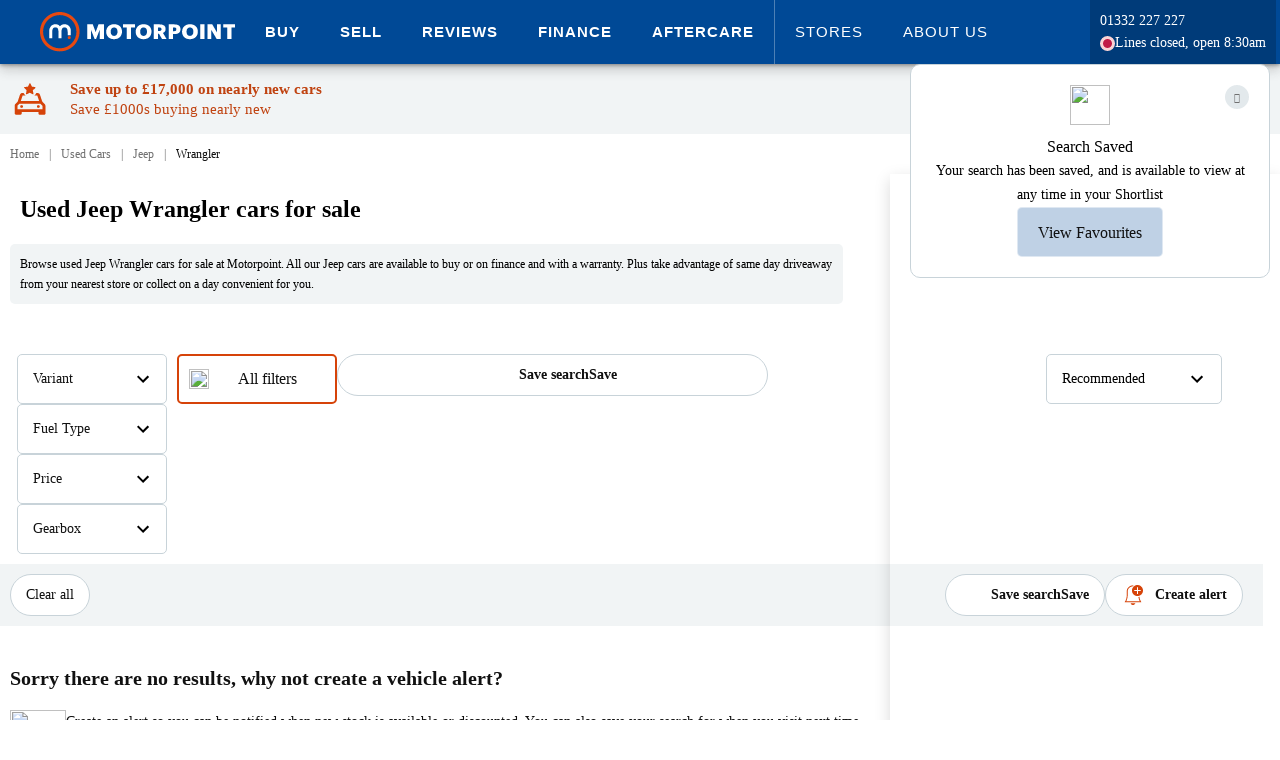

--- FILE ---
content_type: text/html; charset=utf-8
request_url: https://www.motorpoint.co.uk/used-cars/jeep/wrangler
body_size: 80196
content:

<!DOCTYPE html>
<html xmlns="http://www.w3.org/1999/xhtml" lang="en-gb">
<head>
    <meta property="og:title" content="Used Jeep Wrangler cars for sale | Motorpoint" />
    <meta property="og:type" content="website" />
    <meta property="og:locale" content="en-GB" />
    <meta property="og:site_name" content="Motorpoint" />
    <meta property="og:description" content="Find a used Jeep Wrangler for sale at Motorpoint. All Jeep Wrangler cars are available to buy or on finance, and come with a warranty for added peace of mind."/>

        <meta name="viewport" content="width=device-width, initial-scale=1, shrink-to-fit=no, user-scalable=0">
    
    <title>Used Jeep Wrangler cars for sale | Motorpoint</title>

    <script type="text/javascript" src="/ruxitagentjs_ICA7NVfqrux_10327251022105625.js" data-dtconfig="rid=RID_-528712499|rpid=211206209|domain=motorpoint.co.uk|reportUrl=/rb_bf18554cxa|app=c24c0c3d850fa7b0|ssc=1|coo=1|owasp=1|featureHash=ICA7NVfqrux|rdnt=1|uxrgce=1|cuc=ir69zjpk|mel=100000|dpvc=1|lastModification=1766150321541|tp=500,50,0|srbbv=2|agentUri=/ruxitagentjs_ICA7NVfqrux_10327251022105625.js"></script><link rel="preconnect" href="https://log.cookieyes.com/" />
<link rel="dns-prefetch" href="https://log.cookieyes.com/" />
<link rel="preconnect" href="https://cdn-cookieyes.com/" crossorigin />
<link rel="dns-prefetch" href="https://cdn-cookieyes.com" />
<link rel="preconnect" href="https://directory.cookieyes.com/" crossorigin />
<link rel="dns-prefetch" href="https://directory.cookieyes.com/" />
<link rel="preconnect" href="https://images.motorpoint.co.uk/" />
<link rel="dns-prefetch" href="https://images.motorpoint.co.uk/" />
<link rel="preconnect" href="https://assets.motorpoint.co.uk/" />
<link rel="dns-prefetch" href="https://assets.motorpoint.co.uk/" />
<link rel="preconnect" href="https://resources.motorpoint.co.uk/" crossorigin />
<link rel="dns-prefetch" href="https://resources.motorpoint.co.uk/" />
<link rel="preconnect" href="https://observer.motorpoint.co.uk/" />
<link rel="dns-prefetch" href="https://observer.motorpoint.co.uk/" />
<link rel="preconnect" href="https://ajax.googleapis.com/" />
<link rel="dns-prefetch" href="https://ajax.googleapis.com/" />
<link rel="preconnect" href="https://assets-eu-01.kc-usercontent.com/" />
<link rel="dns-prefetch" href="https://assets-eu-01.kc-usercontent.com/" />
<link rel="preconnect" href="https://www.googletagmanager.com/" />
<link rel="dns-prefetch" href="https://www.googletagmanager.com/" />
<link rel="preconnect" href="https://www.googleoptimize.com/" />
<link rel="dns-prefetch" href="https://www.googleoptimize.com/" />
<link rel="preconnect" href="https://connect.facebook.net/" />
<link rel="dns-prefetch" href="https://connect.facebook.net/" />
<link rel="preconnect" href="https://t.contentsquare.net/" />
<link rel="dns-prefetch" href="https://t.contentsquare.net/" />
<link rel="preconnect" href="https://www.googleadservices.com/" />
<link rel="dns-prefetch" href="https://www.googleadservices.com/" />
<link rel="preconnect" href="https://script.infinity-tracking.com/" />
<link rel="dns-prefetch" href="https://script.infinity-tracking.com/" />
<link rel="preconnect" href="https://ict.infinity-tracking.net/" />
<link rel="dns-prefetch" href="https://ict.infinity-tracking.net/" />
<link rel="preconnect" href="https://region1.analytics.google.com/" />
<link rel="dns-prefetch" href="https://region1.analytics.google.com/" />
<link rel="preconnect" href="https://api.aws.motorpoint.co.uk/" />
<link rel="dns-prefetch" href="https://api.aws.motorpoint.co.uk/" />
<link rel="preconnect" href="https://cdn.imagin.studio/">
<link rel="dns-prefetch" href="https://cdn.imagin.studio/">
<link rel="preconnect" href="https://www.gstatic.com/">
<link rel="dns-prefetch" href="https://www.gstatic.com/">
<link rel="preconnect" href="https://www.google.com/">
<link rel="dns-prefetch" href="https://www.google.com/">
<link rel="preconnect" href="https://try.abtasty.com/"/>
<link rel="dns-prefetch" href="https://try.abtasty.com/"/>

    <!--Cross Origin Resources - Preload-->
    <link rel="preload" href="https://resources.motorpoint.co.uk/fonts/graphik/Graphik-Regular-Web.woff2" as="font" crossorigin>
    <link rel="preload" href="https://resources.motorpoint.co.uk/fonts/graphik/Graphik-Bold-Web.woff2" as="font" crossorigin>
    <link rel="preload" href="https://resources.motorpoint.co.uk/fonts/graphik/Graphik-Regular.woff2" as="font" crossorigin>
    <link rel="preload" href="https://resources.motorpoint.co.uk/fonts/graphik/Graphik-Medium.woff2" as="font" crossorigin>
    <link rel="preload" href="https://resources.motorpoint.co.uk/fonts/graphik/Graphik-Semibold.woff2" as="font" crossorigin>
    <link rel="preload" href="https://resources.motorpoint.co.uk/fonts/graphik/Graphik-Bold.woff2" as="font" crossorigin>
    <link rel="preload" href="https://resources.motorpoint.co.uk/fonts/graphik/Graphik-Black.woff2" as="font" crossorigin>
    <link rel="preload" href="https://resources.motorpoint.co.uk/fonts/icomoon/20230818/icomoon.woff2" as="font" crossorigin>
    <link rel="preload" href="https://directory.cookieyes.com/api/v1/ip" as="fetch" crossorigin />
    <link rel="preload" href="https://cdn-cookieyes.com/client_data/038b1153c65c24e262591a73/banner.js" as="script" />
    <link rel="preload" href="https://cdn-cookieyes.com/assets/images/close.svg" as="image" />


    <script async type="text/javascript">
        if (typeof Object.assign != 'function') {
            Object.assign = function (target) {
                'use strict';
                if (target == null) {
                    throw new TypeError('Cannot convert undefined or null to object');
                }

                target = Object(target);
                for (var index = 1; index < arguments.length; index++) {
                    var source = arguments[index];
                    if (source != null) {
                        for (var key in source) {
                            if (Object.prototype.hasOwnProperty.call(source, key)) {
                                target[key] = source[key];
                            }
                        }
                    }
                }
                return target;
            };
        }
    </script>
    <script defer type="text/javascript" src="https://resources.motorpoint.co.uk/script/lozad/1.16.0/lozad.min.js"></script>
    <script src="https://ajax.googleapis.com/ajax/libs/jquery/3.5.1/jquery.min.js" integrity="sha256-9/aliU8dGd2tb6OSsuzixeV4y/faTqgFtohetphbbj0=" crossorigin="anonymous"></script>
    <script>
        window.jQuery || document.write('<script src="/scripts/jquery-3.5.1.min.js"><\/script>')
    </script>


    



    <style type="text/css">
        img {
            color: transparent;
        }

        @font-face {
            font-family: 'Graphik Bold Web';
            src: url('https://resources.motorpoint.co.uk/fonts/graphik/Graphik-Bold-Web.woff2') format('woff2'), url('https://resources.motorpoint.co.uk/fonts/graphik/Graphik-Bold-Web.woff') format('woff');
            font-weight: 700;
            font-style: normal;
            font-stretch: normal;
            font-display: swap;
        }

        .Graphik Bold Web {
            font-family: 'Graphik Bold Web';
            font-weight: 700;
            font-style: normal;
            font-stretch: normal;
        }


        @font-face {
            font-family: 'Graphik Web';
            src: url('https://resources.motorpoint.co.uk/fonts/graphik/Graphik-Regular-Web.woff2') format('woff2'), url('https://resources.motorpoint.co.uk/fonts/graphik/Graphik-Regular-Web.woff') format('woff');
            font-weight: 400;
            font-style: normal;
            font-stretch: normal;
            font-display: swap;
        }

        .Graphik Web {
            font-family: 'Graphik Web';
            font-weight: 400;
            font-style: normal;
            font-stretch: normal;
        }

        /* This is for over-riding the z-index set on feedback element provided by hotjar */
        ._hj-widget-container {
            z-index: 11 !important;
        }
    </style>
    <link href="/Styles/carousel/owl.carousel.min.css" rel="stylesheet" />
    <link rel="icon" sizes="any" href="https://images.motorpoint.co.uk/logos/motorpoint/appicons/2023/favicon.ico">
<link rel="icon" type="image/svg+xml" href="https://images.motorpoint.co.uk/logos/motorpoint/appicons/2023/icon.svg">
<link rel="apple-touch-icon" sizes="180x180" href="https://images.motorpoint.co.uk/logos/motorpoint/appicons/2023/apple-touch-icon.png">
<link rel="icon" type="image/png" sizes="32x32" href="https://images.motorpoint.co.uk/logos/motorpoint/appicons/2023/favicon-32x32.png">
<link rel="icon" type="image/png" sizes="16x16" href="https://images.motorpoint.co.uk/logos/motorpoint/appicons/2023/favicon-16x16.png">
<link rel="manifest" href="https://images.motorpoint.co.uk/logos/motorpoint/appicons/2023/site.webmanifest">
<link rel="mask-icon" href="https://images.motorpoint.co.uk/logos/motorpoint/appicons/2023/safari-pinned-tab.svg" color="#004996">
<meta name="msapplication-TileColor" content="#004996">
<meta name="msapplication-config" content="https://images.motorpoint.co.uk/logos/motorpoint/appicons/2023/browserconfig.xml">
<meta name="theme-color" content="#004996">

    <meta name="description" content="Find a used Jeep Wrangler for sale at Motorpoint. All Jeep Wrangler cars are available to buy or on finance, and come with a warranty for added peace of mind." />
    <meta content="telephone=no" name="format-detection">

    <!-- Custom Consent Mode Script -->
    <script>
    window.dataLayer = window.dataLayer || [];

    function gtag() {
        dataLayer.push(arguments);
    }

    gtag("consent", "default", {
        ad_storage: "denied",
        ad_user_data: "denied",
        ad_personalization: "denied",
        analytics_storage: "denied",
        functionality_storage: "denied",
        personalization_storage: "denied",
        security_storage: "granted",
        wait_for_update: 2000,
    });

    gtag("set", "ads_data_redaction", true);
</script>

    <!-- Google Tag Manager **Head** -->
        <script>
        window.dataLayer = window.dataLayer || [];
        dataLayer.push({
            'event': 'globalDataLayer'
            
            
        });
    </script>
    <!-- Google Tag Manager -->
    <script>
        (function (w, d, s, l, i) {
            w[l] = w[l] || []; w[l].push({
                'gtm.start':
                    new Date().getTime(), event: 'gtm.js'

            }); var f = d.getElementsByTagName(s)[0],
                j = d.createElement(s), dl = l != 'dataLayer' ? '&l=' + l : ''; j.async = true; j.src =
                    'https://www.googletagmanager.com/gtm.js?id=' + i + dl; f.parentNode.insertBefore(j, f);
        })(window, document, 'script', 'dataLayer', 'GTM-T6CT7KM');</script>
    <!-- End Google Tag Manager -->

    
        <meta name="google-site-verification" content="Ss60wIb7G9vDLlHoo7xkPIDIP7682xy8Lkn6eYG3jDw" />
        <meta name="bitly-verification" content="3ce4bbfda97b" />
    <!-- TrustBox script (see: #39310) -->
    <script type="text/javascript" src="https://widget.trustpilot.com/bootstrap/v5/tp.widget.bootstrap.min.js" async></script>
    <!-- End TrustBox script -->


    <!-- Cookie Consent Manager -->
    <!-- Start cookieyes banner -->
<script id="cookieyes" type="text/javascript" src="https://cdn-cookieyes.com/client_data/038b1153c65c24e262591a73/script.js"></script>
<!-- End cookieyes banner -->

    <script id="abtasty" data-cookieyes="cookieyes-performance" type="text/javascript" src="https://try.abtasty.com/3667be5ad1c9548db908a8b5fb196019.js"></script>
    <link rel="stylesheet" href="https://resources.motorpoint.co.uk/css/bootstrap/4.1.3/bootstrap.min.css" />
    <link href="/Styles/page/promoBanner.min.css?build=65853" rel="stylesheet" />



    
    <link rel="stylesheet" href="/Styles/page/Shared.min.css?build=65853" media="screen" />
    <link rel="stylesheet" href="/Styles/scss/_recentlyViewedVehicle.min.css?build=65853" media="screen" />
    <link rel="stylesheet" href="/Styles/page/VehicleSearchResults.min.css?build=65853" media="screen" />
    <link href="/Components/Alert/Alert.min.css?build=65853" rel="stylesheet" type="text/css" />
    <link rel="stylesheet" href="/Styles/scss/_sideDrawerModal.min.css?build=65853" media="screen" />
    <link rel="stylesheet" href="/Styles/shared/_roundedToggle.min.css?build=65853" media="screen" />
    <link rel="stylesheet" href="/Styles/shared/_shortlistButton.min.css?build=65853" media="screen" />

    <link rel="stylesheet" href="/Styles/shared/comparisons/_compareVehicleButton.min.css?build=65853" media="screen" />
    <link rel="stylesheet" href="/Styles/shared/comparisons/_comparisonsCalloutAndMiniOverlay.min.css?build=65853" media="screen" />

    <link href="/bundles/styles/splide?v=jqquonBEmeGgyIpW-SURrZEK8siRsGHbXbNHPZcJVEA1" rel="stylesheet"/>


    <link href="/bundles/styles/pages?v=I_oWaPPZrX5b01lDa67NIzEPBl4zlsZGEL_ahCC8r8I1" rel="stylesheet"/>


        <link rel="canonical" href="https://www.motorpoint.co.uk/used-cars/jeep/wrangler" />
        <meta property="og:url" content="https://www.motorpoint.co.uk/used-cars/jeep/wrangler" />

</head>

<body class="no-js" data-aws-base="https://api.aws.motorpoint.co.uk/" data-user-id="">
    <!-- Google Tag Manager **Body** -->
            <!-- Google Tag Manager (noscript) -->
        <noscript>
            <iframe src="https://www.googletagmanager.com/ns.html?id=GTM-T6CT7KM"
                    height="0" width="0" style="display: none; visibility: hidden"></iframe>
        </noscript>
        <!-- End Google Tag Manager (noscript) -->

    <header id="pageHeader" class="page-header fixed">
        




<div class="masthead-wrapper">
    <div class="masthead-wrapper-width-constrain">
        <header class="main-motorpoint-header Header_wrapper__KxwYn">
            <div class="Header_widthConstrain__55Oym">
                <div class="Header_header__Z8PUO">

                    <a class="main-motorpoint-logo-container" href="/" aria-label="Homepage">
                        <img alt="Motorpoint logo" title="Motorpoint - The Car Supermarket" class="main-motorpoint-logo-container-logo" src="[data-uri]" />
                    </a>
                    <div class="main-motorpoint-top-level-menu-container">
                        


<div id="menubutton" role="button" aria-label="Expand navigation" class="burger-menu" aria-haspopup="true">
    <span class="burger-menu-line burger-menu-line-1"></span>
    <span class="burger-menu-line burger-menu-line-2"></span>
    <span class="burger-menu-line burger-menu-line-3"></span>
    <span class="burger-menu-line burger-menu-line-4"></span>
</div>
<div class="menu-exit-overlay">
    <button class="x-icon">
        <figure class="x-icon-figure">
            <svg viewBox="0 0 32 32">
                <path d="M30.931 25.766c1.421 1.421 1.421 3.744 0 5.165s-3.744 1.421-5.165 0L16 21.165l-9.766 9.766c-1.421 1.421-3.744 1.421-5.165 0s-1.421-3.744 0-5.165L10.835 16 1.069 6.234c-1.421-1.421-1.421-3.744 0-5.165s3.744-1.421 5.165 0L16 10.835l9.766-9.766c1.421-1.421 3.744-1.421 5.165 0s1.421 3.744 0 5.165L21.165 16l9.766 9.766z"></path>
              </svg>
        </figure>
    </button>
</div>
<div class="small-device-navigation small-device-navigation-hide">
    <div class="small-device-navigation-primary-list">
        <div class="small-device-navigation-container">

            <ul role="menu" aria-labelledby="menubutton" class="unstyled MainMenuList">
            <li role="menuitem" data-open="cars_a6b0069_0" class="level1 list-tile MainMenuList-ListItem">
                        <ul role="menu" aria-labelledby="menubutton" class="small-device-navigation-list small-device-navigation-list-sub small-device-navigation-list-sub-hide unstyled MainMenuList">
                            <li role="menuitem" class="MainMenuList-ListItem">
                                <span class="MainMenuList-ListItem-Text" aria-label="Expand Buy">Buy</span>
                            </li>
                        </ul>

            </li>
                <li data-menu-id="cars_a6b0069_0" class="level level-2 main-menu-list-item-container mobile-submenu-item">
                    <div class="mobile-menu-header-container">
                        <div class="mobile-menu-header">
                            <div data-close="cars_a6b0069_0" class="back"><i class="icon icon-arrow-left1"></i></div>
                            <div class="title-wrapper">
                                <div class="small-device-navigation-primary-list header-text">Buy</div>
                                <div class="rohmbus"></div>
                            </div>

                        </div>
                    </div>
                    <ul role="menu" class="unstyled MainMenuList">
                                    <li role="menuitem" data-open="20" class="list-tile MainMenuList-ListItem">
                                        <a role="menuitem" class="MainMenuList-ListItem-Text navigation-item-mobile small-device-navigation-primary-list" aria-label="Expand All Cars">All Cars</a>
                                    </li>
                                    <li data-menu-id="20" class="MainMenuList-ListItem level level-3 main-menu-list-item-container mobile-submenu-item">
                                        <div class="mobile-menu-header-container">
                                            <div class="mobile-menu-header">
                                                <div data-close="20" class="back"><i class="icon icon-arrow-left1"></i></div>
                                                <div class="title-wrapper">
                                                    <div class="header-text">All Cars</div>
                                                    <div class="rohmbus"></div>
                                                </div>
                                            </div>
                                        </div>
            <a class="cta-button mega-menu-new-tab-button mega-menu-new-tab-button-primary" href="/used-cars">Browse all cars</a>
    <a class="navigation-item-mobile mobile-section-header small-device-navigation-list-banner">Popular makes</a>
        <ul class="unstyled MainMenuList">
                <li class="MainMenuList-ListItem list-tile">
                    <a role="menuitem" class="small-device-navigation-primary-list navigation-item-mobile level1 MainMenuList-ListItem-Text MainMenuList-ListItem center-list" href="/used-cars/audi" aria-label="Browse Audi">
                        Audi
                    </a>
                </li>
                <li class="MainMenuList-ListItem list-tile">
                    <a role="menuitem" class="small-device-navigation-primary-list navigation-item-mobile level1 MainMenuList-ListItem-Text MainMenuList-ListItem center-list" href="/used-cars/bmw" aria-label="Browse BMW">
                        BMW
                    </a>
                </li>
                <li class="MainMenuList-ListItem list-tile">
                    <a role="menuitem" class="small-device-navigation-primary-list navigation-item-mobile level1 MainMenuList-ListItem-Text MainMenuList-ListItem center-list" href="/used-cars/ford" aria-label="Browse Ford">
                        Ford
                    </a>
                </li>
                <li class="MainMenuList-ListItem list-tile">
                    <a role="menuitem" class="small-device-navigation-primary-list navigation-item-mobile level1 MainMenuList-ListItem-Text MainMenuList-ListItem center-list" href="/used-cars/hyundai" aria-label="Browse Hyundai">
                        Hyundai
                    </a>
                </li>
                <li class="MainMenuList-ListItem list-tile">
                    <a role="menuitem" class="small-device-navigation-primary-list navigation-item-mobile level1 MainMenuList-ListItem-Text MainMenuList-ListItem center-list" href="/used-cars/mercedes-benz" aria-label="Browse Mercedes">
                        Mercedes
                    </a>
                </li>
                <li class="MainMenuList-ListItem list-tile">
                    <a role="menuitem" class="small-device-navigation-primary-list navigation-item-mobile level1 MainMenuList-ListItem-Text MainMenuList-ListItem center-list" href="/used-cars/nissan" aria-label="Browse Nissan">
                        Nissan
                    </a>
                </li>
                <li class="MainMenuList-ListItem list-tile">
                    <a role="menuitem" class="small-device-navigation-primary-list navigation-item-mobile level1 MainMenuList-ListItem-Text MainMenuList-ListItem center-list" href="/used-cars/peugeot" aria-label="Browse Peugeot">
                        Peugeot
                    </a>
                </li>
                <li class="MainMenuList-ListItem list-tile">
                    <a role="menuitem" class="small-device-navigation-primary-list navigation-item-mobile level1 MainMenuList-ListItem-Text MainMenuList-ListItem center-list" href="/used-cars/vauxhall" aria-label="Browse Vauxhall">
                        Vauxhall
                    </a>
                </li>
                <li class="MainMenuList-ListItem list-tile">
                    <a role="menuitem" class="small-device-navigation-primary-list navigation-item-mobile level1 MainMenuList-ListItem-Text MainMenuList-ListItem center-list" href="/used-cars/volkswagen" aria-label="Browse Volkswagen">
                        Volkswagen
                    </a>
                </li>
        </ul>
            <a class="cta-button mega-menu-new-tab-button mega-menu-new-tab-button-secondary" href="/used-cars/coming-soon">Cars coming soon</a>
    <a class="navigation-item-mobile mobile-section-header small-device-navigation-list-banner">Coming soon</a>
        <ul class="unstyled MainMenuList">
                <li class="MainMenuList-ListItem list-tile">
                    <a role="menuitem" class="small-device-navigation-primary-list navigation-item-mobile level1 MainMenuList-ListItem-Text MainMenuList-ListItem center-list" href="/used-cars/coming-soon?MaxPrice=10000&amp;OnlyComingSoonVehicles=True" aria-label="Browse &#163;10,000 or under">
                        &#163;10,000 or under
                    </a>
                </li>
                <li class="MainMenuList-ListItem list-tile">
                    <a role="menuitem" class="small-device-navigation-primary-list navigation-item-mobile level1 MainMenuList-ListItem-Text MainMenuList-ListItem center-list" href="/used-cars/coming-soon?BodyType=SUV&amp;OnlyComingSoonVehicles=True" aria-label="Browse Coming soon SUVs">
                        Coming soon SUVs
                    </a>
                </li>
                <li class="MainMenuList-ListItem list-tile">
                    <a role="menuitem" class="small-device-navigation-primary-list navigation-item-mobile level1 MainMenuList-ListItem-Text MainMenuList-ListItem center-list" href="/used-cars/coming-soon?BodyType=Hatchback&amp;OnlyComingSoonVehicles=True" aria-label="Browse Coming soon hatchbacks">
                        Coming soon hatchbacks
                    </a>
                </li>
                <li class="MainMenuList-ListItem list-tile">
                    <a role="menuitem" class="small-device-navigation-primary-list navigation-item-mobile level1 MainMenuList-ListItem-Text MainMenuList-ListItem center-list" href="/used-cars/coming-soon?FuelType=Electric&amp;OnlyComingSoonVehicles=True" aria-label="Browse Coming soon electric">
                        Coming soon electric
                    </a>
                </li>
                <li class="MainMenuList-ListItem list-tile">
                    <a role="menuitem" class="small-device-navigation-primary-list navigation-item-mobile level1 MainMenuList-ListItem-Text MainMenuList-ListItem center-list" href="/used-cars/coming-soon?OnlyComingSoonVehicles=True&amp;Transmission=Automatic" aria-label="Browse Coming soon automatics">
                        Coming soon automatics
                    </a>
                </li>
        </ul>
    <a class="navigation-item-mobile mobile-section-header small-device-navigation-list-banner">Body style</a>
        <ul class="unstyled MainMenuList">
                <li class="MainMenuList-ListItem list-tile">
                    <a role="menuitem" class="small-device-navigation-primary-list navigation-item-mobile level1 MainMenuList-ListItem-Text MainMenuList-ListItem center-list" href="/used-cars/small-suv" aria-label="Browse Small SUV">
                        Small SUV
                    </a>
                </li>
                <li class="MainMenuList-ListItem list-tile">
                    <a role="menuitem" class="small-device-navigation-primary-list navigation-item-mobile level1 MainMenuList-ListItem-Text MainMenuList-ListItem center-list" href="/used-cars/medium-suv" aria-label="Browse Medium SUV">
                        Medium SUV
                    </a>
                </li>
                <li class="MainMenuList-ListItem list-tile">
                    <a role="menuitem" class="small-device-navigation-primary-list navigation-item-mobile level1 MainMenuList-ListItem-Text MainMenuList-ListItem center-list" href="/used-cars/large-suv" aria-label="Browse Large SUV">
                        Large SUV
                    </a>
                </li>
                <li class="MainMenuList-ListItem list-tile">
                    <a role="menuitem" class="small-device-navigation-primary-list navigation-item-mobile level1 MainMenuList-ListItem-Text MainMenuList-ListItem center-list" href="/used-cars/suv" aria-label="Browse SUV">
                        SUV
                    </a>
                </li>
                <li class="MainMenuList-ListItem list-tile">
                    <a role="menuitem" class="small-device-navigation-primary-list navigation-item-mobile level1 MainMenuList-ListItem-Text MainMenuList-ListItem center-list" href="/used-cars/hatchback" aria-label="Browse Hatchback">
                        Hatchback
                    </a>
                </li>
                <li class="MainMenuList-ListItem list-tile">
                    <a role="menuitem" class="small-device-navigation-primary-list navigation-item-mobile level1 MainMenuList-ListItem-Text MainMenuList-ListItem center-list" href="/used-cars/estate" aria-label="Browse Estate">
                        Estate
                    </a>
                </li>
                <li class="MainMenuList-ListItem list-tile">
                    <a role="menuitem" class="small-device-navigation-primary-list navigation-item-mobile level1 MainMenuList-ListItem-Text MainMenuList-ListItem center-list" href="/used-cars/coupe" aria-label="Browse Coupe">
                        Coupe
                    </a>
                </li>
                <li class="MainMenuList-ListItem list-tile">
                    <a role="menuitem" class="small-device-navigation-primary-list navigation-item-mobile level1 MainMenuList-ListItem-Text MainMenuList-ListItem center-list" href="/used-cars/saloon" aria-label="Browse Saloon">
                        Saloon
                    </a>
                </li>
                <li class="MainMenuList-ListItem list-tile">
                    <a role="menuitem" class="small-device-navigation-primary-list navigation-item-mobile level1 MainMenuList-ListItem-Text MainMenuList-ListItem center-list" href="/used-cars/convertible" aria-label="Browse Convertible">
                        Convertible
                    </a>
                </li>
                <li class="MainMenuList-ListItem list-tile">
                    <a role="menuitem" class="small-device-navigation-primary-list navigation-item-mobile level1 MainMenuList-ListItem-Text MainMenuList-ListItem center-list" href="/used-cars/4x4" aria-label="Browse 4x4">
                        4x4
                    </a>
                </li>
                <li class="MainMenuList-ListItem list-tile">
                    <a role="menuitem" class="small-device-navigation-primary-list navigation-item-mobile level1 MainMenuList-ListItem-Text MainMenuList-ListItem center-list" href="/used-cars/people-carrier" aria-label="Browse People carrier">
                        People carrier
                    </a>
                </li>
        </ul>
    <a class="navigation-item-mobile mobile-section-header small-device-navigation-list-banner">Popular models</a>
        <ul class="unstyled MainMenuList">
                <li class="MainMenuList-ListItem list-tile">
                    <a role="menuitem" class="small-device-navigation-primary-list navigation-item-mobile level1 MainMenuList-ListItem-Text MainMenuList-ListItem center-list" href="/used-cars/audi/a3" aria-label="Browse Audi A3">
                        Audi A3
                    </a>
                </li>
                <li class="MainMenuList-ListItem list-tile">
                    <a role="menuitem" class="small-device-navigation-primary-list navigation-item-mobile level1 MainMenuList-ListItem-Text MainMenuList-ListItem center-list" href="/used-cars/bmw/1-series" aria-label="Browse BMW 1 Series">
                        BMW 1 Series
                    </a>
                </li>
                <li class="MainMenuList-ListItem list-tile">
                    <a role="menuitem" class="small-device-navigation-primary-list navigation-item-mobile level1 MainMenuList-ListItem-Text MainMenuList-ListItem center-list" href="/used-cars/cupra/formentor" aria-label="Browse Cupra Formentor">
                        Cupra Formentor
                    </a>
                </li>
                <li class="MainMenuList-ListItem list-tile">
                    <a role="menuitem" class="small-device-navigation-primary-list navigation-item-mobile level1 MainMenuList-ListItem-Text MainMenuList-ListItem center-list" href="/used-cars/ford/fiesta" aria-label="Browse Ford Fiesta">
                        Ford Fiesta
                    </a>
                </li>
                <li class="MainMenuList-ListItem list-tile">
                    <a role="menuitem" class="small-device-navigation-primary-list navigation-item-mobile level1 MainMenuList-ListItem-Text MainMenuList-ListItem center-list" href="/used-cars/mg-motor-uk/hs" aria-label="Browse MG HS">
                        MG HS
                    </a>
                </li>
                <li class="MainMenuList-ListItem list-tile">
                    <a role="menuitem" class="small-device-navigation-primary-list navigation-item-mobile level1 MainMenuList-ListItem-Text MainMenuList-ListItem center-list" href="/used-cars/vauxhall/grandland" aria-label="Browse Vauxhall Grandland">
                        Vauxhall Grandland
                    </a>
                </li>
                <li class="MainMenuList-ListItem list-tile">
                    <a role="menuitem" class="small-device-navigation-primary-list navigation-item-mobile level1 MainMenuList-ListItem-Text MainMenuList-ListItem center-list" href="/used-cars/volkswagen/golf" aria-label="Browse Volkswagen Golf">
                        Volkswagen Golf
                    </a>
                </li>
                <li class="MainMenuList-ListItem list-tile">
                    <a role="menuitem" class="small-device-navigation-primary-list navigation-item-mobile level1 MainMenuList-ListItem-Text MainMenuList-ListItem center-list" href="/used-cars?Age=75" aria-label="Browse Just landed - 75 plates">
                        Just landed - 75 plates
                    </a>
                </li>
                <li class="MainMenuList-ListItem list-tile">
                    <a role="menuitem" class="small-device-navigation-primary-list navigation-item-mobile level1 MainMenuList-ListItem-Text MainMenuList-ListItem center-list" href="/used-cars?Age=75&amp;MileageTo=5000&amp;SortBy=MileageAsc" aria-label="Browse Under 10 miles">
                        Under 10 miles
                    </a>
                </li>
        </ul>
    <a class="navigation-item-mobile mobile-section-header small-device-navigation-list-banner">Lifestyle</a>
        <ul class="unstyled MainMenuList">
                <li class="MainMenuList-ListItem list-tile">
                    <a role="menuitem" class="small-device-navigation-primary-list navigation-item-mobile level1 MainMenuList-ListItem-Text MainMenuList-ListItem center-list" href="/used-cars/automatic" aria-label="Browse Automatic">
                        Automatic
                    </a>
                </li>
                <li class="MainMenuList-ListItem list-tile">
                    <a role="menuitem" class="small-device-navigation-primary-list navigation-item-mobile level1 MainMenuList-ListItem-Text MainMenuList-ListItem center-list" href="/used-cars/manual" aria-label="Browse Manual">
                        Manual
                    </a>
                </li>
                <li class="MainMenuList-ListItem list-tile">
                    <a role="menuitem" class="small-device-navigation-primary-list navigation-item-mobile level1 MainMenuList-ListItem-Text MainMenuList-ListItem center-list" href="/used-cars/4x4" aria-label="Browse Four-wheel drive">
                        Four-wheel drive
                    </a>
                </li>
                <li class="MainMenuList-ListItem list-tile">
                    <a role="menuitem" class="small-device-navigation-primary-list navigation-item-mobile level1 MainMenuList-ListItem-Text MainMenuList-ListItem center-list" href="/used-cars/7-seater" aria-label="Browse 7-seaters">
                        7-seaters
                    </a>
                </li>
        </ul>
    <a class="navigation-item-mobile mobile-section-header small-device-navigation-list-banner">By budget</a>
        <ul class="unstyled MainMenuList">
                <li class="MainMenuList-ListItem list-tile">
                    <a role="menuitem" class="small-device-navigation-primary-list navigation-item-mobile level1 MainMenuList-ListItem-Text MainMenuList-ListItem center-list" href="/used-cars?MinDiscount=800" aria-label="Browse Price drops - save over &#163;500">
                        Price drops - save over &#163;500
                    </a>
                </li>
                <li class="MainMenuList-ListItem list-tile">
                    <a role="menuitem" class="small-device-navigation-primary-list navigation-item-mobile level1 MainMenuList-ListItem-Text MainMenuList-ListItem center-list" href="/used-cars/under-10000" aria-label="Browse Under &#163;10,000">
                        Under &#163;10,000
                    </a>
                </li>
                <li class="MainMenuList-ListItem list-tile">
                    <a role="menuitem" class="small-device-navigation-primary-list navigation-item-mobile level1 MainMenuList-ListItem-Text MainMenuList-ListItem center-list" href="/used-cars?MinPrice=10000&amp;MaxPrice=20000" aria-label="Browse &#163;10,000-&#163;20,000">
                        &#163;10,000-&#163;20,000
                    </a>
                </li>
                <li class="MainMenuList-ListItem list-tile">
                    <a role="menuitem" class="small-device-navigation-primary-list navigation-item-mobile level1 MainMenuList-ListItem-Text MainMenuList-ListItem center-list" href="/used-cars?MinPrice=20000&amp;MaxPrice=25000" aria-label="Browse &#163;20,000-&#163;25,000">
                        &#163;20,000-&#163;25,000
                    </a>
                </li>
                <li class="MainMenuList-ListItem list-tile">
                    <a role="menuitem" class="small-device-navigation-primary-list navigation-item-mobile level1 MainMenuList-ListItem-Text MainMenuList-ListItem center-list" href="/used-cars?MinPrice=30000" aria-label="Browse Over &#163;30,000">
                        Over &#163;30,000
                    </a>
                </li>
                <li class="MainMenuList-ListItem list-tile">
                    <a role="menuitem" class="small-device-navigation-primary-list navigation-item-mobile level1 MainMenuList-ListItem-Text MainMenuList-ListItem center-list" href="/car-finance" aria-label="Browse Finance">
                        Finance
                    </a>
                </li>
                <li class="MainMenuList-ListItem list-tile">
                    <a role="menuitem" class="small-device-navigation-primary-list navigation-item-mobile level1 MainMenuList-ListItem-Text MainMenuList-ListItem center-list" href="/used-cars?MaxMonthlyPayment=200" aria-label="Browse Under &#163;200/month">
                        Under &#163;200/month
                    </a>
                </li>
                <li class="MainMenuList-ListItem list-tile">
                    <a role="menuitem" class="small-device-navigation-primary-list navigation-item-mobile level1 MainMenuList-ListItem-Text MainMenuList-ListItem center-list" href="/used-cars?MinMonthlyPayment=200&amp;MaxMonthlyPayment=300" aria-label="Browse &#163;200-&#163;300/month">
                        &#163;200-&#163;300/month
                    </a>
                </li>
                <li class="MainMenuList-ListItem list-tile">
                    <a role="menuitem" class="small-device-navigation-primary-list navigation-item-mobile level1 MainMenuList-ListItem-Text MainMenuList-ListItem center-list" href="/used-cars?MinMonthlyPayment=300&amp;MaxMonthlyPayment=400" aria-label="Browse &#163;300-&#163;400/month">
                        &#163;300-&#163;400/month
                    </a>
                </li>
                <li class="MainMenuList-ListItem list-tile">
                    <a role="menuitem" class="small-device-navigation-primary-list navigation-item-mobile level1 MainMenuList-ListItem-Text MainMenuList-ListItem center-list" href="/used-cars?MinMonthlyPayment=400" aria-label="Browse Over &#163;400/month">
                        Over &#163;400/month
                    </a>
                </li>
        </ul>
                                    </li>
                                    <li role="menuitem" data-open="21" class="list-tile MainMenuList-ListItem">
                                        <a role="menuitem" class="MainMenuList-ListItem-Text navigation-item-mobile small-device-navigation-primary-list" aria-label="Expand  By Make"> By Make</a>
                                    </li>
                                    <li data-menu-id="21" class="MainMenuList-ListItem level level-3 main-menu-list-item-container mobile-submenu-item">
                                        <div class="mobile-menu-header-container">
                                            <div class="mobile-menu-header">
                                                <div data-close="21" class="back"><i class="icon icon-arrow-left1"></i></div>
                                                <div class="title-wrapper">
                                                    <div class="header-text"> By Make</div>
                                                    <div class="rohmbus"></div>
                                                </div>
                                            </div>
                                        </div>
    <a class="navigation-item-mobile mobile-section-header small-device-navigation-list-banner">Popular makes</a>
        <ul class="unstyled MainMenuList">
                <li class="MainMenuList-ListItem list-tile">
                    <a role="menuitem" class="small-device-navigation-primary-list navigation-item-mobile level1 MainMenuList-ListItem-Text MainMenuList-ListItem center-list" href="/used-cars/audi" aria-label="Browse Audi">
                        Audi
                    </a>
                </li>
                <li class="MainMenuList-ListItem list-tile">
                    <a role="menuitem" class="small-device-navigation-primary-list navigation-item-mobile level1 MainMenuList-ListItem-Text MainMenuList-ListItem center-list" href="/used-cars/bmw" aria-label="Browse BMW">
                        BMW
                    </a>
                </li>
                <li class="MainMenuList-ListItem list-tile">
                    <a role="menuitem" class="small-device-navigation-primary-list navigation-item-mobile level1 MainMenuList-ListItem-Text MainMenuList-ListItem center-list" href="/used-cars/ford" aria-label="Browse Ford">
                        Ford
                    </a>
                </li>
                <li class="MainMenuList-ListItem list-tile">
                    <a role="menuitem" class="small-device-navigation-primary-list navigation-item-mobile level1 MainMenuList-ListItem-Text MainMenuList-ListItem center-list" href="/used-cars/hyundai" aria-label="Browse Hyundai">
                        Hyundai
                    </a>
                </li>
                <li class="MainMenuList-ListItem list-tile">
                    <a role="menuitem" class="small-device-navigation-primary-list navigation-item-mobile level1 MainMenuList-ListItem-Text MainMenuList-ListItem center-list" href="/used-cars/mercedes-benz" aria-label="Browse Mercedes">
                        Mercedes
                    </a>
                </li>
                <li class="MainMenuList-ListItem list-tile">
                    <a role="menuitem" class="small-device-navigation-primary-list navigation-item-mobile level1 MainMenuList-ListItem-Text MainMenuList-ListItem center-list" href="/used-cars/nissan" aria-label="Browse Nissan">
                        Nissan
                    </a>
                </li>
                <li class="MainMenuList-ListItem list-tile">
                    <a role="menuitem" class="small-device-navigation-primary-list navigation-item-mobile level1 MainMenuList-ListItem-Text MainMenuList-ListItem center-list" href="/used-cars/peugeot" aria-label="Browse Peugeot">
                        Peugeot
                    </a>
                </li>
                <li class="MainMenuList-ListItem list-tile">
                    <a role="menuitem" class="small-device-navigation-primary-list navigation-item-mobile level1 MainMenuList-ListItem-Text MainMenuList-ListItem center-list" href="/used-cars/vauxhall" aria-label="Browse Vauxhall">
                        Vauxhall
                    </a>
                </li>
                <li class="MainMenuList-ListItem list-tile">
                    <a role="menuitem" class="small-device-navigation-primary-list navigation-item-mobile level1 MainMenuList-ListItem-Text MainMenuList-ListItem center-list" href="/used-cars/volkswagen" aria-label="Browse Volkswagen">
                        Volkswagen
                    </a>
                </li>
        </ul>
    <a class="navigation-item-mobile mobile-section-header small-device-navigation-list-banner"></a>
        <ul class="unstyled MainMenuList">
                <li class="MainMenuList-ListItem list-tile">
                    <a role="menuitem" class="small-device-navigation-primary-list navigation-item-mobile level1 MainMenuList-ListItem-Text MainMenuList-ListItem center-list" href="/used-cars/abarth" aria-label="Browse Abarth">
                        Abarth
                    </a>
                </li>
                <li class="MainMenuList-ListItem list-tile">
                    <a role="menuitem" class="small-device-navigation-primary-list navigation-item-mobile level1 MainMenuList-ListItem-Text MainMenuList-ListItem center-list" href="/used-cars/alfa-romeo" aria-label="Browse Alfa Romeo">
                        Alfa Romeo
                    </a>
                </li>
                <li class="MainMenuList-ListItem list-tile">
                    <a role="menuitem" class="small-device-navigation-primary-list navigation-item-mobile level1 MainMenuList-ListItem-Text MainMenuList-ListItem center-list" href="/used-cars/audi" aria-label="Browse Audi">
                        Audi
                    </a>
                </li>
                <li class="MainMenuList-ListItem list-tile">
                    <a role="menuitem" class="small-device-navigation-primary-list navigation-item-mobile level1 MainMenuList-ListItem-Text MainMenuList-ListItem center-list" href="/used-cars/bmw" aria-label="Browse BMW">
                        BMW
                    </a>
                </li>
                <li class="MainMenuList-ListItem list-tile">
                    <a role="menuitem" class="small-device-navigation-primary-list navigation-item-mobile level1 MainMenuList-ListItem-Text MainMenuList-ListItem center-list" href="/used-cars/byd" aria-label="Browse BYD">
                        BYD
                    </a>
                </li>
                <li class="MainMenuList-ListItem list-tile">
                    <a role="menuitem" class="small-device-navigation-primary-list navigation-item-mobile level1 MainMenuList-ListItem-Text MainMenuList-ListItem center-list" href="/used-cars/citroen" aria-label="Browse Citroen">
                        Citroen
                    </a>
                </li>
                <li class="MainMenuList-ListItem list-tile">
                    <a role="menuitem" class="small-device-navigation-primary-list navigation-item-mobile level1 MainMenuList-ListItem-Text MainMenuList-ListItem center-list" href="/used-cars/cupra" aria-label="Browse Cupra">
                        Cupra
                    </a>
                </li>
                <li class="MainMenuList-ListItem list-tile">
                    <a role="menuitem" class="small-device-navigation-primary-list navigation-item-mobile level1 MainMenuList-ListItem-Text MainMenuList-ListItem center-list" href="/used-cars/dacia" aria-label="Browse Dacia">
                        Dacia
                    </a>
                </li>
                <li class="MainMenuList-ListItem list-tile">
                    <a role="menuitem" class="small-device-navigation-primary-list navigation-item-mobile level1 MainMenuList-ListItem-Text MainMenuList-ListItem center-list" href="/used-cars/ds" aria-label="Browse DS">
                        DS
                    </a>
                </li>
        </ul>
    <a class="navigation-item-mobile mobile-section-header small-device-navigation-list-banner"></a>
        <ul class="unstyled MainMenuList">
                <li class="MainMenuList-ListItem list-tile">
                    <a role="menuitem" class="small-device-navigation-primary-list navigation-item-mobile level1 MainMenuList-ListItem-Text MainMenuList-ListItem center-list" href="/used-cars/fiat" aria-label="Browse Fiat">
                        Fiat
                    </a>
                </li>
                <li class="MainMenuList-ListItem list-tile">
                    <a role="menuitem" class="small-device-navigation-primary-list navigation-item-mobile level1 MainMenuList-ListItem-Text MainMenuList-ListItem center-list" href="/used-cars/ford" aria-label="Browse Ford">
                        Ford
                    </a>
                </li>
                <li class="MainMenuList-ListItem list-tile">
                    <a role="menuitem" class="small-device-navigation-primary-list navigation-item-mobile level1 MainMenuList-ListItem-Text MainMenuList-ListItem center-list" href="/used-cars/genesis" aria-label="Browse Genesis">
                        Genesis
                    </a>
                </li>
                <li class="MainMenuList-ListItem list-tile">
                    <a role="menuitem" class="small-device-navigation-primary-list navigation-item-mobile level1 MainMenuList-ListItem-Text MainMenuList-ListItem center-list" href="/used-cars/gwm-ora" aria-label="Browse GWM Ora">
                        GWM Ora
                    </a>
                </li>
                <li class="MainMenuList-ListItem list-tile">
                    <a role="menuitem" class="small-device-navigation-primary-list navigation-item-mobile level1 MainMenuList-ListItem-Text MainMenuList-ListItem center-list" href="/used-cars/honda" aria-label="Browse Honda">
                        Honda
                    </a>
                </li>
                <li class="MainMenuList-ListItem list-tile">
                    <a role="menuitem" class="small-device-navigation-primary-list navigation-item-mobile level1 MainMenuList-ListItem-Text MainMenuList-ListItem center-list" href="/used-cars/hyundai" aria-label="Browse Hyundai">
                        Hyundai
                    </a>
                </li>
                <li class="MainMenuList-ListItem list-tile">
                    <a role="menuitem" class="small-device-navigation-primary-list navigation-item-mobile level1 MainMenuList-ListItem-Text MainMenuList-ListItem center-list" href="/used-cars/jaguar" aria-label="Browse Jaguar">
                        Jaguar
                    </a>
                </li>
                <li class="MainMenuList-ListItem list-tile">
                    <a role="menuitem" class="small-device-navigation-primary-list navigation-item-mobile level1 MainMenuList-ListItem-Text MainMenuList-ListItem center-list" href="/used-cars/jeep" aria-label="Browse Jeep">
                        Jeep
                    </a>
                </li>
        </ul>
    <a class="navigation-item-mobile mobile-section-header small-device-navigation-list-banner"></a>
        <ul class="unstyled MainMenuList">
                <li class="MainMenuList-ListItem list-tile">
                    <a role="menuitem" class="small-device-navigation-primary-list navigation-item-mobile level1 MainMenuList-ListItem-Text MainMenuList-ListItem center-list" href="/used-cars/kia" aria-label="Browse Kia">
                        Kia
                    </a>
                </li>
                <li class="MainMenuList-ListItem list-tile">
                    <a role="menuitem" class="small-device-navigation-primary-list navigation-item-mobile level1 MainMenuList-ListItem-Text MainMenuList-ListItem center-list" href="/used-cars/kgm" aria-label="Browse KGM">
                        KGM
                    </a>
                </li>
                <li class="MainMenuList-ListItem list-tile">
                    <a role="menuitem" class="small-device-navigation-primary-list navigation-item-mobile level1 MainMenuList-ListItem-Text MainMenuList-ListItem center-list" href="/used-cars/land-rover" aria-label="Browse Land Rover">
                        Land Rover
                    </a>
                </li>
                <li class="MainMenuList-ListItem list-tile">
                    <a role="menuitem" class="small-device-navigation-primary-list navigation-item-mobile level1 MainMenuList-ListItem-Text MainMenuList-ListItem center-list" href="/used-cars/lexus" aria-label="Browse Lexus">
                        Lexus
                    </a>
                </li>
                <li class="MainMenuList-ListItem list-tile">
                    <a role="menuitem" class="small-device-navigation-primary-list navigation-item-mobile level1 MainMenuList-ListItem-Text MainMenuList-ListItem center-list" href="/used-cars/mazda" aria-label="Browse Mazda">
                        Mazda
                    </a>
                </li>
                <li class="MainMenuList-ListItem list-tile">
                    <a role="menuitem" class="small-device-navigation-primary-list navigation-item-mobile level1 MainMenuList-ListItem-Text MainMenuList-ListItem center-list" href="/used-cars/mercedes-benz" aria-label="Browse Mercedes">
                        Mercedes
                    </a>
                </li>
                <li class="MainMenuList-ListItem list-tile">
                    <a role="menuitem" class="small-device-navigation-primary-list navigation-item-mobile level1 MainMenuList-ListItem-Text MainMenuList-ListItem center-list" href="/used-cars/mg-motor-uk" aria-label="Browse MG">
                        MG
                    </a>
                </li>
                <li class="MainMenuList-ListItem list-tile">
                    <a role="menuitem" class="small-device-navigation-primary-list navigation-item-mobile level1 MainMenuList-ListItem-Text MainMenuList-ListItem center-list" href="/used-cars/mini" aria-label="Browse Mini">
                        Mini
                    </a>
                </li>
        </ul>
    <a class="navigation-item-mobile mobile-section-header small-device-navigation-list-banner"></a>
        <ul class="unstyled MainMenuList">
                <li class="MainMenuList-ListItem list-tile">
                    <a role="menuitem" class="small-device-navigation-primary-list navigation-item-mobile level1 MainMenuList-ListItem-Text MainMenuList-ListItem center-list" href="/used-cars/nissan" aria-label="Browse Nissan">
                        Nissan
                    </a>
                </li>
                <li class="MainMenuList-ListItem list-tile">
                    <a role="menuitem" class="small-device-navigation-primary-list navigation-item-mobile level1 MainMenuList-ListItem-Text MainMenuList-ListItem center-list" href="/used-cars/omoda" aria-label="Browse Omoda">
                        Omoda
                    </a>
                </li>
                <li class="MainMenuList-ListItem list-tile">
                    <a role="menuitem" class="small-device-navigation-primary-list navigation-item-mobile level1 MainMenuList-ListItem-Text MainMenuList-ListItem center-list" href="/used-cars/peugeot" aria-label="Browse Peugeot">
                        Peugeot
                    </a>
                </li>
                <li class="MainMenuList-ListItem list-tile">
                    <a role="menuitem" class="small-device-navigation-primary-list navigation-item-mobile level1 MainMenuList-ListItem-Text MainMenuList-ListItem center-list" href="/used-cars/polestar" aria-label="Browse Polestar">
                        Polestar
                    </a>
                </li>
                <li class="MainMenuList-ListItem list-tile">
                    <a role="menuitem" class="small-device-navigation-primary-list navigation-item-mobile level1 MainMenuList-ListItem-Text MainMenuList-ListItem center-list" href="/used-cars/renault" aria-label="Browse Renault">
                        Renault
                    </a>
                </li>
                <li class="MainMenuList-ListItem list-tile">
                    <a role="menuitem" class="small-device-navigation-primary-list navigation-item-mobile level1 MainMenuList-ListItem-Text MainMenuList-ListItem center-list" href="/used-cars/seat" aria-label="Browse SEAT">
                        SEAT
                    </a>
                </li>
                <li class="MainMenuList-ListItem list-tile">
                    <a role="menuitem" class="small-device-navigation-primary-list navigation-item-mobile level1 MainMenuList-ListItem-Text MainMenuList-ListItem center-list" href="/used-cars/skoda" aria-label="Browse Skoda">
                        Skoda
                    </a>
                </li>
                <li class="MainMenuList-ListItem list-tile">
                    <a role="menuitem" class="small-device-navigation-primary-list navigation-item-mobile level1 MainMenuList-ListItem-Text MainMenuList-ListItem center-list" href="/used-cars/smart" aria-label="Browse Smart">
                        Smart
                    </a>
                </li>
        </ul>
    <a class="navigation-item-mobile mobile-section-header small-device-navigation-list-banner"></a>
        <ul class="unstyled MainMenuList">
                <li class="MainMenuList-ListItem list-tile">
                    <a role="menuitem" class="small-device-navigation-primary-list navigation-item-mobile level1 MainMenuList-ListItem-Text MainMenuList-ListItem center-list" href="/used-cars/ssangyong" aria-label="Browse Ssangyong">
                        Ssangyong
                    </a>
                </li>
                <li class="MainMenuList-ListItem list-tile">
                    <a role="menuitem" class="small-device-navigation-primary-list navigation-item-mobile level1 MainMenuList-ListItem-Text MainMenuList-ListItem center-list" href="/used-cars/subaru" aria-label="Browse Subaru">
                        Subaru
                    </a>
                </li>
                <li class="MainMenuList-ListItem list-tile">
                    <a role="menuitem" class="small-device-navigation-primary-list navigation-item-mobile level1 MainMenuList-ListItem-Text MainMenuList-ListItem center-list" href="/used-cars/suzuki" aria-label="Browse Suzuki">
                        Suzuki
                    </a>
                </li>
                <li class="MainMenuList-ListItem list-tile">
                    <a role="menuitem" class="small-device-navigation-primary-list navigation-item-mobile level1 MainMenuList-ListItem-Text MainMenuList-ListItem center-list" href="/used-cars/tesla" aria-label="Browse Tesla">
                        Tesla
                    </a>
                </li>
                <li class="MainMenuList-ListItem list-tile">
                    <a role="menuitem" class="small-device-navigation-primary-list navigation-item-mobile level1 MainMenuList-ListItem-Text MainMenuList-ListItem center-list" href="/used-cars/toyota" aria-label="Browse Toyota">
                        Toyota
                    </a>
                </li>
                <li class="MainMenuList-ListItem list-tile">
                    <a role="menuitem" class="small-device-navigation-primary-list navigation-item-mobile level1 MainMenuList-ListItem-Text MainMenuList-ListItem center-list" href="/used-cars/vauxhall" aria-label="Browse Vauxhall">
                        Vauxhall
                    </a>
                </li>
                <li class="MainMenuList-ListItem list-tile">
                    <a role="menuitem" class="small-device-navigation-primary-list navigation-item-mobile level1 MainMenuList-ListItem-Text MainMenuList-ListItem center-list" href="/used-cars/volkswagen" aria-label="Browse Volkswagen">
                        Volkswagen
                    </a>
                </li>
                <li class="MainMenuList-ListItem list-tile">
                    <a role="menuitem" class="small-device-navigation-primary-list navigation-item-mobile level1 MainMenuList-ListItem-Text MainMenuList-ListItem center-list" href="/used-cars/volvo" aria-label="Browse Volvo">
                        Volvo
                    </a>
                </li>
        </ul>
                                    </li>
                                    <li role="menuitem" data-open="22" class="list-tile MainMenuList-ListItem">
                                        <a role="menuitem" class="MainMenuList-ListItem-Text navigation-item-mobile small-device-navigation-primary-list" aria-label="Expand By Model">By Model</a>
                                    </li>
                                    <li data-menu-id="22" class="MainMenuList-ListItem level level-3 main-menu-list-item-container mobile-submenu-item">
                                        <div class="mobile-menu-header-container">
                                            <div class="mobile-menu-header">
                                                <div data-close="22" class="back"><i class="icon icon-arrow-left1"></i></div>
                                                <div class="title-wrapper">
                                                    <div class="header-text">By Model</div>
                                                    <div class="rohmbus"></div>
                                                </div>
                                            </div>
                                        </div>
    <a class="navigation-item-mobile mobile-section-header small-device-navigation-list-banner">Popular models</a>
        <ul class="unstyled MainMenuList">
                <li class="MainMenuList-ListItem list-tile">
                    <a role="menuitem" class="small-device-navigation-primary-list navigation-item-mobile level1 MainMenuList-ListItem-Text MainMenuList-ListItem center-list" href="/used-cars/audi/a3" aria-label="Browse Audi A3">
                        Audi A3
                    </a>
                </li>
                <li class="MainMenuList-ListItem list-tile">
                    <a role="menuitem" class="small-device-navigation-primary-list navigation-item-mobile level1 MainMenuList-ListItem-Text MainMenuList-ListItem center-list" href="/used-cars/bmw/1-series" aria-label="Browse BMW 1 Series">
                        BMW 1 Series
                    </a>
                </li>
                <li class="MainMenuList-ListItem list-tile">
                    <a role="menuitem" class="small-device-navigation-primary-list navigation-item-mobile level1 MainMenuList-ListItem-Text MainMenuList-ListItem center-list" href="/used-cars/cupra/formentor" aria-label="Browse Cupra Formentor">
                        Cupra Formentor
                    </a>
                </li>
                <li class="MainMenuList-ListItem list-tile">
                    <a role="menuitem" class="small-device-navigation-primary-list navigation-item-mobile level1 MainMenuList-ListItem-Text MainMenuList-ListItem center-list" href="/used-cars/ford/fiesta" aria-label="Browse Ford Fiesta">
                        Ford Fiesta
                    </a>
                </li>
                <li class="MainMenuList-ListItem list-tile">
                    <a role="menuitem" class="small-device-navigation-primary-list navigation-item-mobile level1 MainMenuList-ListItem-Text MainMenuList-ListItem center-list" href="/used-cars/mg-motor-uk/hs" aria-label="Browse MG HS">
                        MG HS
                    </a>
                </li>
                <li class="MainMenuList-ListItem list-tile">
                    <a role="menuitem" class="small-device-navigation-primary-list navigation-item-mobile level1 MainMenuList-ListItem-Text MainMenuList-ListItem center-list" href="/used-cars/vauxhall/grandland" aria-label="Browse Vauxhall Grandland">
                        Vauxhall Grandland
                    </a>
                </li>
                <li class="MainMenuList-ListItem list-tile">
                    <a role="menuitem" class="small-device-navigation-primary-list navigation-item-mobile level1 MainMenuList-ListItem-Text MainMenuList-ListItem center-list" href="/used-cars/volkswagen/golf" aria-label="Browse Volkswagen Golf">
                        Volkswagen Golf
                    </a>
                </li>
                <li class="MainMenuList-ListItem list-tile">
                    <a role="menuitem" class="small-device-navigation-primary-list navigation-item-mobile level1 MainMenuList-ListItem-Text MainMenuList-ListItem center-list" href="/used-cars?Age=75" aria-label="Browse Just landed - 75 plates">
                        Just landed - 75 plates
                    </a>
                </li>
                <li class="MainMenuList-ListItem list-tile">
                    <a role="menuitem" class="small-device-navigation-primary-list navigation-item-mobile level1 MainMenuList-ListItem-Text MainMenuList-ListItem center-list" href="/used-cars?Age=75&amp;MileageTo=5000&amp;SortBy=MileageAsc" aria-label="Browse Under 10 miles">
                        Under 10 miles
                    </a>
                </li>
        </ul>

            <a class="mega-menu-card mega-menu-card-mobile" href="/best/safest-cars" aria-label="Safe cars save lives ">
                <img class="lozad mega-menu-card-img" 
                     alt="Safe cars save lives " 
                     data-src="https://assets-eu-01.kc-usercontent.com/fb793c58-315a-0196-d3af-7c9c2613d52c/71a77e4f-08f0-4ee6-9345-38415cbe06d0/skoda_Kodiaq_achieve_five-star_Euro_NCAP_rating.jpg"
                     src="data:image/svg+xml,%3Csvg xmlns='http://www.w3.org/2000/svg' viewBox='0 0 355 266 '%3E%3C/svg%3E"/>
                <div class="mega-menu-card-content">
                    <span class="mega-menu-card-title">Safe cars save lives </span>
                    <span class="mega-menu-card-description">Discover 10 of the safest cars you can buy</span>
                </div>
            </a>
            <a class="mega-menu-card mega-menu-card-mobile" href="/guides/bmw-3-series-vs-bmw-5-series" aria-label="BMW 3 series vs BMW 5 series">
                <img class="lozad mega-menu-card-img" 
                     alt="BMW 3 series vs BMW 5 series" 
                     data-src="https://assets-eu-01.kc-usercontent.com/fb793c58-315a-0196-d3af-7c9c2613d52c/f089495c-bd08-46d2-88ae-0a9c03d7d47a/bmw-3-series-vs-bmw-5-series-f34.jpg"
                     src="data:image/svg+xml,%3Csvg xmlns='http://www.w3.org/2000/svg' viewBox='0 0 355 266 '%3E%3C/svg%3E"/>
                <div class="mega-menu-card-content">
                    <span class="mega-menu-card-title">BMW 3 series vs BMW 5 series</span>
                    <span class="mega-menu-card-description">We have compared the two side-by-side</span>
                </div>
            </a>

            <a class="mega-menu-card mega-menu-card-mobile" href="/car-reviews/nissan/leaf" aria-label="Nissan Leaf review">
                <img class="lozad mega-menu-card-img" 
                     alt="Nissan Leaf review" 
                     data-src="https://assets-eu-01.kc-usercontent.com/fb793c58-315a-0196-d3af-7c9c2613d52c/63586af3-2e79-487f-947a-e732d0f676de/Nissan-Leaf-grey-f34.jpg"
                     src="data:image/svg+xml,%3Csvg xmlns='http://www.w3.org/2000/svg' viewBox='0 0 355 266 '%3E%3C/svg%3E"/>
                <div class="mega-menu-card-content">
                    <span class="mega-menu-card-title">Nissan Leaf review</span>
                    <span class="mega-menu-card-description">The Nissan Leaf is one of the best-value hatchbacks</span>
                </div>
            </a>
            <a class="mega-menu-card mega-menu-card-mobile" href="/car-reviews/volkswagen/passat" aria-label="Volkswagen Passat review">
                <img class="lozad mega-menu-card-img" 
                     alt="Volkswagen Passat review" 
                     data-src="https://assets-eu-01.kc-usercontent.com/fb793c58-315a-0196-d3af-7c9c2613d52c/a4acd775-4a34-4ac5-a203-bbc0c8ab3522/volkswagen-Passat-2014-2023-review-f34.jpg"
                     src="data:image/svg+xml,%3Csvg xmlns='http://www.w3.org/2000/svg' viewBox='0 0 355 266 '%3E%3C/svg%3E"/>
                <div class="mega-menu-card-content">
                    <span class="mega-menu-card-title">Volkswagen Passat review</span>
                    <span class="mega-menu-card-description">Volkswagen Passat has high speed refinement </span>
                </div>
            </a>
                                    </li>
                                    <li role="menuitem" data-open="23" class="list-tile MainMenuList-ListItem">
                                        <a role="menuitem" class="MainMenuList-ListItem-Text navigation-item-mobile small-device-navigation-primary-list" aria-label="Expand By Body Style">By Body Style</a>
                                    </li>
                                    <li data-menu-id="23" class="MainMenuList-ListItem level level-3 main-menu-list-item-container mobile-submenu-item">
                                        <div class="mobile-menu-header-container">
                                            <div class="mobile-menu-header">
                                                <div data-close="23" class="back"><i class="icon icon-arrow-left1"></i></div>
                                                <div class="title-wrapper">
                                                    <div class="header-text">By Body Style</div>
                                                    <div class="rohmbus"></div>
                                                </div>
                                            </div>
                                        </div>
    <a class="navigation-item-mobile mobile-section-header small-device-navigation-list-banner">Body style</a>
        <ul class="unstyled MainMenuList">
                <li class="MainMenuList-ListItem list-tile">
                    <a role="menuitem" class="small-device-navigation-primary-list navigation-item-mobile level1 MainMenuList-ListItem-Text MainMenuList-ListItem center-list" href="/used-cars/small-suv" aria-label="Browse Small SUV">
                        Small SUV
                    </a>
                </li>
                <li class="MainMenuList-ListItem list-tile">
                    <a role="menuitem" class="small-device-navigation-primary-list navigation-item-mobile level1 MainMenuList-ListItem-Text MainMenuList-ListItem center-list" href="/used-cars/medium-suv" aria-label="Browse Medium SUV">
                        Medium SUV
                    </a>
                </li>
                <li class="MainMenuList-ListItem list-tile">
                    <a role="menuitem" class="small-device-navigation-primary-list navigation-item-mobile level1 MainMenuList-ListItem-Text MainMenuList-ListItem center-list" href="/used-cars/large-suv" aria-label="Browse Large SUV">
                        Large SUV
                    </a>
                </li>
                <li class="MainMenuList-ListItem list-tile">
                    <a role="menuitem" class="small-device-navigation-primary-list navigation-item-mobile level1 MainMenuList-ListItem-Text MainMenuList-ListItem center-list" href="/used-cars/suv" aria-label="Browse SUV">
                        SUV
                    </a>
                </li>
                <li class="MainMenuList-ListItem list-tile">
                    <a role="menuitem" class="small-device-navigation-primary-list navigation-item-mobile level1 MainMenuList-ListItem-Text MainMenuList-ListItem center-list" href="/used-cars/hatchback" aria-label="Browse Hatchback">
                        Hatchback
                    </a>
                </li>
                <li class="MainMenuList-ListItem list-tile">
                    <a role="menuitem" class="small-device-navigation-primary-list navigation-item-mobile level1 MainMenuList-ListItem-Text MainMenuList-ListItem center-list" href="/used-cars/estate" aria-label="Browse Estate">
                        Estate
                    </a>
                </li>
                <li class="MainMenuList-ListItem list-tile">
                    <a role="menuitem" class="small-device-navigation-primary-list navigation-item-mobile level1 MainMenuList-ListItem-Text MainMenuList-ListItem center-list" href="/used-cars/coupe" aria-label="Browse Coupe">
                        Coupe
                    </a>
                </li>
                <li class="MainMenuList-ListItem list-tile">
                    <a role="menuitem" class="small-device-navigation-primary-list navigation-item-mobile level1 MainMenuList-ListItem-Text MainMenuList-ListItem center-list" href="/used-cars/saloon" aria-label="Browse Saloon">
                        Saloon
                    </a>
                </li>
                <li class="MainMenuList-ListItem list-tile">
                    <a role="menuitem" class="small-device-navigation-primary-list navigation-item-mobile level1 MainMenuList-ListItem-Text MainMenuList-ListItem center-list" href="/used-cars/convertible" aria-label="Browse Convertible">
                        Convertible
                    </a>
                </li>
                <li class="MainMenuList-ListItem list-tile">
                    <a role="menuitem" class="small-device-navigation-primary-list navigation-item-mobile level1 MainMenuList-ListItem-Text MainMenuList-ListItem center-list" href="/used-cars/4x4" aria-label="Browse 4x4">
                        4x4
                    </a>
                </li>
                <li class="MainMenuList-ListItem list-tile">
                    <a role="menuitem" class="small-device-navigation-primary-list navigation-item-mobile level1 MainMenuList-ListItem-Text MainMenuList-ListItem center-list" href="/used-cars/people-carrier" aria-label="Browse People carrier">
                        People carrier
                    </a>
                </li>
        </ul>

            <a class="mega-menu-card mega-menu-card-mobile" href="/used-cars/suv" aria-label="See all SUVs">
                <img class="lozad mega-menu-card-img" 
                     alt="See all SUVs" 
                     data-src="https://assets-eu-01.kc-usercontent.com/fb793c58-315a-0196-d3af-7c9c2613d52c/d311c698-383e-4258-b7fe-c0dc6e6a08ad/By_Body_Style-SUV.jpg"
                     src="data:image/svg+xml,%3Csvg xmlns='http://www.w3.org/2000/svg' viewBox='0 0 355 266 '%3E%3C/svg%3E"/>
                <div class="mega-menu-card-content">
                    <span class="mega-menu-card-title">See all SUVs</span>
                    <span class="mega-menu-card-description">Want an SUV or crossover? Head right this way</span>
                </div>
            </a>
            <a class="mega-menu-card mega-menu-card-mobile" href="/comparisons/suv-vs-estate" aria-label="What suits you best?">
                <img class="lozad mega-menu-card-img" 
                     alt="What suits you best?" 
                     data-src="https://assets-eu-01.kc-usercontent.com/fb793c58-315a-0196-d3af-7c9c2613d52c/b3761c9c-0d60-4de0-bf20-b1a0855a1672/suv-vs-estate-guide-f34.jpg"
                     src="data:image/svg+xml,%3Csvg xmlns='http://www.w3.org/2000/svg' viewBox='0 0 355 266 '%3E%3C/svg%3E"/>
                <div class="mega-menu-card-content">
                    <span class="mega-menu-card-title">What suits you best?</span>
                    <span class="mega-menu-card-description">An SUV or estate – discover which is best for you?</span>
                </div>
            </a>

            <a class="mega-menu-card mega-menu-card-mobile" href="/best/electric-suv" aria-label="What are the 10 best electric SUVS on sale?">
                <img class="lozad mega-menu-card-img" 
                     alt="What are the 10 best electric SUVS on sale?" 
                     data-src="https://assets-eu-01.kc-usercontent.com/fb793c58-315a-0196-d3af-7c9c2613d52c/9d27f70c-80e3-4ac8-8921-70a9fb152303/Large-23966-KiaEV9GT-LineS.jpg"
                     src="data:image/svg+xml,%3Csvg xmlns='http://www.w3.org/2000/svg' viewBox='0 0 355 266 '%3E%3C/svg%3E"/>
                <div class="mega-menu-card-content">
                    <span class="mega-menu-card-title">What are the 10 best electric SUVS on sale?</span>
                    <span class="mega-menu-card-description">Read our top picks for you</span>
                </div>
            </a>
            <a class="mega-menu-card mega-menu-card-mobile" href="/used-cars/hatchback" aria-label="See all hatchbacks">
                <img class="lozad mega-menu-card-img" 
                     alt="See all hatchbacks" 
                     data-src="https://assets-eu-01.kc-usercontent.com/fb793c58-315a-0196-d3af-7c9c2613d52c/262db5da-87d1-4946-bacc-a3abd739c6fa/By_Body_Style-Hatchback.jpg"
                     src="data:image/svg+xml,%3Csvg xmlns='http://www.w3.org/2000/svg' viewBox='0 0 355 266 '%3E%3C/svg%3E"/>
                <div class="mega-menu-card-content">
                    <span class="mega-menu-card-title">See all hatchbacks</span>
                    <span class="mega-menu-card-description">Check out our selection of family hatchbacks</span>
                </div>
            </a>
                                    </li>
                                    <li role="menuitem" data-open="24" class="list-tile MainMenuList-ListItem">
                                        <a role="menuitem" class="MainMenuList-ListItem-Text navigation-item-mobile small-device-navigation-primary-list" aria-label="Expand By Budget">By Budget</a>
                                    </li>
                                    <li data-menu-id="24" class="MainMenuList-ListItem level level-3 main-menu-list-item-container mobile-submenu-item">
                                        <div class="mobile-menu-header-container">
                                            <div class="mobile-menu-header">
                                                <div data-close="24" class="back"><i class="icon icon-arrow-left1"></i></div>
                                                <div class="title-wrapper">
                                                    <div class="header-text">By Budget</div>
                                                    <div class="rohmbus"></div>
                                                </div>
                                            </div>
                                        </div>
    <a class="navigation-item-mobile mobile-section-header small-device-navigation-list-banner">Price</a>
        <ul class="unstyled MainMenuList">
                <li class="MainMenuList-ListItem list-tile">
                    <a role="menuitem" class="small-device-navigation-primary-list navigation-item-mobile level1 MainMenuList-ListItem-Text MainMenuList-ListItem center-list" href="/used-cars?MinDiscount=800" aria-label="Browse Price drops - save over &#163;500">
                        Price drops - save over &#163;500
                    </a>
                </li>
                <li class="MainMenuList-ListItem list-tile">
                    <a role="menuitem" class="small-device-navigation-primary-list navigation-item-mobile level1 MainMenuList-ListItem-Text MainMenuList-ListItem center-list" href="/used-cars/under-10000" aria-label="Browse Under &#163;10,000">
                        Under &#163;10,000
                    </a>
                </li>
                <li class="MainMenuList-ListItem list-tile">
                    <a role="menuitem" class="small-device-navigation-primary-list navigation-item-mobile level1 MainMenuList-ListItem-Text MainMenuList-ListItem center-list" href="/used-cars?MinPrice=10000&amp;MaxPrice=20000" aria-label="Browse &#163;10,000-&#163;20,000">
                        &#163;10,000-&#163;20,000
                    </a>
                </li>
                <li class="MainMenuList-ListItem list-tile">
                    <a role="menuitem" class="small-device-navigation-primary-list navigation-item-mobile level1 MainMenuList-ListItem-Text MainMenuList-ListItem center-list" href="/used-cars?MinPrice=20000&amp;MaxPrice=25000" aria-label="Browse &#163;20,000-&#163;25,000">
                        &#163;20,000-&#163;25,000
                    </a>
                </li>
                <li class="MainMenuList-ListItem list-tile">
                    <a role="menuitem" class="small-device-navigation-primary-list navigation-item-mobile level1 MainMenuList-ListItem-Text MainMenuList-ListItem center-list" href="/used-cars?MinPrice=30000" aria-label="Browse Over &#163;30,000">
                        Over &#163;30,000
                    </a>
                </li>
        </ul>
    <a class="navigation-item-mobile mobile-section-header small-device-navigation-list-banner">Monthly budget</a>
        <ul class="unstyled MainMenuList">
                <li class="MainMenuList-ListItem list-tile">
                    <a role="menuitem" class="small-device-navigation-primary-list navigation-item-mobile level1 MainMenuList-ListItem-Text MainMenuList-ListItem center-list" href="/used-cars/deposit-0?SortBy=MonthlyPriceAsc" aria-label="Browse &#163;0 deposit &amp; &#163;199/month">
                        &#163;0 deposit &amp; &#163;199/month
                    </a>
                </li>
                <li class="MainMenuList-ListItem list-tile">
                    <a role="menuitem" class="small-device-navigation-primary-list navigation-item-mobile level1 MainMenuList-ListItem-Text MainMenuList-ListItem center-list" href="/used-cars/deposit-249?SortBy=MonthlyPriceAsc" aria-label="Browse &#163;249 deposit &amp; &#163;249/month">
                        &#163;249 deposit &amp; &#163;249/month
                    </a>
                </li>
                <li class="MainMenuList-ListItem list-tile">
                    <a role="menuitem" class="small-device-navigation-primary-list navigation-item-mobile level1 MainMenuList-ListItem-Text MainMenuList-ListItem center-list" href="/used-cars/deposit-299?SortBy=MonthlyPriceAsc" aria-label="Browse &#163;299 deposit &amp; &#163;299/month">
                        &#163;299 deposit &amp; &#163;299/month
                    </a>
                </li>
                <li class="MainMenuList-ListItem list-tile">
                    <a role="menuitem" class="small-device-navigation-primary-list navigation-item-mobile level1 MainMenuList-ListItem-Text MainMenuList-ListItem center-list" href="/used-cars/deposit-349?SortBy=MonthlyPriceAsc" aria-label="Browse &#163;349 deposit &amp; &#163;349/month">
                        &#163;349 deposit &amp; &#163;349/month
                    </a>
                </li>
                <li class="MainMenuList-ListItem list-tile">
                    <a role="menuitem" class="small-device-navigation-primary-list navigation-item-mobile level1 MainMenuList-ListItem-Text MainMenuList-ListItem center-list" href="/used-cars?MaxMonthlyPayment=200" aria-label="Browse Under &#163;200/month">
                        Under &#163;200/month
                    </a>
                </li>
                <li class="MainMenuList-ListItem list-tile">
                    <a role="menuitem" class="small-device-navigation-primary-list navigation-item-mobile level1 MainMenuList-ListItem-Text MainMenuList-ListItem center-list" href="/used-cars?MinMonthlyPayment=200&amp;MaxMonthlyPayment=300" aria-label="Browse &#163;200-&#163;300/month">
                        &#163;200-&#163;300/month
                    </a>
                </li>
                <li class="MainMenuList-ListItem list-tile">
                    <a role="menuitem" class="small-device-navigation-primary-list navigation-item-mobile level1 MainMenuList-ListItem-Text MainMenuList-ListItem center-list" href="/used-cars?MinMonthlyPayment=300&amp;MaxMonthlyPayment=400" aria-label="Browse &#163;300-&#163;400/month">
                        &#163;300-&#163;400/month
                    </a>
                </li>
                <li class="MainMenuList-ListItem list-tile">
                    <a role="menuitem" class="small-device-navigation-primary-list navigation-item-mobile level1 MainMenuList-ListItem-Text MainMenuList-ListItem center-list" href="/used-cars?MinMonthlyPayment=400" aria-label="Browse Over &#163;400/month">
                        Over &#163;400/month
                    </a>
                </li>
        </ul>

            <a class="mega-menu-card mega-menu-card-mobile" href="/best/cars-under-10000" aria-label="The best used cars under &#163;10,000">
                <img class="lozad mega-menu-card-img" 
                     alt="The best used cars under &#163;10,000" 
                     data-src="https://assets-eu-01.kc-usercontent.com/fb793c58-315a-0196-d3af-7c9c2613d52c/d38e677f-b0e4-485b-b7ed-65ec7f5e2824/under10k.webp"
                     src="data:image/svg+xml,%3Csvg xmlns='http://www.w3.org/2000/svg' viewBox='0 0 355 266 '%3E%3C/svg%3E"/>
                <div class="mega-menu-card-content">
                    <span class="mega-menu-card-title">The best used cars under &#163;10,000</span>
                    <span class="mega-menu-card-description">See the best affordable used cars on sale</span>
                </div>
            </a>
            <a class="mega-menu-card mega-menu-card-mobile" href="/best/cars-under-20000" aria-label="The best used cars under &#163;20,000">
                <img class="lozad mega-menu-card-img" 
                     alt="The best used cars under &#163;20,000" 
                     data-src="https://assets-eu-01.kc-usercontent.com/fb793c58-315a-0196-d3af-7c9c2613d52c/accafd2c-ff65-4b53-900d-15b86ff61b9b/under20kcarsnav.webp"
                     src="data:image/svg+xml,%3Csvg xmlns='http://www.w3.org/2000/svg' viewBox='0 0 355 266 '%3E%3C/svg%3E"/>
                <div class="mega-menu-card-content">
                    <span class="mega-menu-card-title">The best used cars under &#163;20,000</span>
                    <span class="mega-menu-card-description">Got a budget of &#163;20,000? These are our picks for you</span>
                </div>
            </a>

            <a class="mega-menu-card mega-menu-card-mobile" href="/used-cars?MaxMonthlyPayment=200" aria-label="Best cars under &#163;200 per month">
                <img class="lozad mega-menu-card-img" 
                     alt="Best cars under &#163;200 per month" 
                     data-src="https://assets-eu-01.kc-usercontent.com/fb793c58-315a-0196-d3af-7c9c2613d52c/0f4e312d-6d53-40b9-9783-cd753c8ef6c7/By_Budget-Under_200.jpg"
                     src="data:image/svg+xml,%3Csvg xmlns='http://www.w3.org/2000/svg' viewBox='0 0 355 266 '%3E%3C/svg%3E"/>
                <div class="mega-menu-card-content">
                    <span class="mega-menu-card-title">Best cars under &#163;200 per month</span>
                    <span class="mega-menu-card-description">Make your money go further with these used gems</span>
                </div>
            </a>
            <a class="mega-menu-card mega-menu-card-mobile" href="/used-cars?MaxMonthlyPayment=300" aria-label="Best cars under &#163;300 per month">
                <img class="lozad mega-menu-card-img" 
                     alt="Best cars under &#163;300 per month" 
                     data-src="https://assets-eu-01.kc-usercontent.com/fb793c58-315a-0196-d3af-7c9c2613d52c/fc071e4d-387f-4201-94d9-1cf698bcb935/PEUGEOT_e208 copy.jpg"
                     src="data:image/svg+xml,%3Csvg xmlns='http://www.w3.org/2000/svg' viewBox='0 0 355 266 '%3E%3C/svg%3E"/>
                <div class="mega-menu-card-content">
                    <span class="mega-menu-card-title">Best cars under &#163;300 per month</span>
                    <span class="mega-menu-card-description">Make your money go further with these used gems</span>
                </div>
            </a>
                                    </li>
                                    <li role="menuitem" data-open="25" class="list-tile MainMenuList-ListItem">
                                        <a role="menuitem" class="MainMenuList-ListItem-Text navigation-item-mobile small-device-navigation-primary-list" aria-label="Expand Electric Cars">Electric Cars</a>
                                    </li>
                                    <li data-menu-id="25" class="MainMenuList-ListItem level level-3 main-menu-list-item-container mobile-submenu-item">
                                        <div class="mobile-menu-header-container">
                                            <div class="mobile-menu-header">
                                                <div data-close="25" class="back"><i class="icon icon-arrow-left1"></i></div>
                                                <div class="title-wrapper">
                                                    <div class="header-text">Electric Cars</div>
                                                    <div class="rohmbus"></div>
                                                </div>
                                            </div>
                                        </div>
            <a class="cta-button mega-menu-new-tab-button mega-menu-new-tab-button-primary" href="/used-cars/electric">Browse all electric cars</a>
    <a class="navigation-item-mobile mobile-section-header small-device-navigation-list-banner">Popular makes</a>
        <ul class="unstyled MainMenuList">
                <li class="MainMenuList-ListItem list-tile">
                    <a role="menuitem" class="small-device-navigation-primary-list navigation-item-mobile level1 MainMenuList-ListItem-Text MainMenuList-ListItem center-list" href="/used-cars/bmw/electric" aria-label="Browse BMW">
                        BMW
                    </a>
                </li>
                <li class="MainMenuList-ListItem list-tile">
                    <a role="menuitem" class="small-device-navigation-primary-list navigation-item-mobile level1 MainMenuList-ListItem-Text MainMenuList-ListItem center-list" href="/used-cars/hyundai/electric" aria-label="Browse Hyundai">
                        Hyundai
                    </a>
                </li>
                <li class="MainMenuList-ListItem list-tile">
                    <a role="menuitem" class="small-device-navigation-primary-list navigation-item-mobile level1 MainMenuList-ListItem-Text MainMenuList-ListItem center-list" href="/used-cars/nissan/electric" aria-label="Browse Nissan">
                        Nissan
                    </a>
                </li>
                <li class="MainMenuList-ListItem list-tile">
                    <a role="menuitem" class="small-device-navigation-primary-list navigation-item-mobile level1 MainMenuList-ListItem-Text MainMenuList-ListItem center-list" href="/used-cars/peugeot/electric" aria-label="Browse Peugeot">
                        Peugeot
                    </a>
                </li>
                <li class="MainMenuList-ListItem list-tile">
                    <a role="menuitem" class="small-device-navigation-primary-list navigation-item-mobile level1 MainMenuList-ListItem-Text MainMenuList-ListItem center-list" href="/used-cars/renault/electric" aria-label="Browse Renault">
                        Renault
                    </a>
                </li>
                <li class="MainMenuList-ListItem list-tile">
                    <a role="menuitem" class="small-device-navigation-primary-list navigation-item-mobile level1 MainMenuList-ListItem-Text MainMenuList-ListItem center-list" href="/used-cars/volkswagen/electric" aria-label="Browse Volkswagen">
                        Volkswagen
                    </a>
                </li>
        </ul>
    <a class="navigation-item-mobile mobile-section-header small-device-navigation-list-banner">Popular models</a>
        <ul class="unstyled MainMenuList">
                <li class="MainMenuList-ListItem list-tile">
                    <a role="menuitem" class="small-device-navigation-primary-list navigation-item-mobile level1 MainMenuList-ListItem-Text MainMenuList-ListItem center-list" href="/used-cars/nissan/leaf" aria-label="Browse Nissan Leaf">
                        Nissan Leaf
                    </a>
                </li>
                <li class="MainMenuList-ListItem list-tile">
                    <a role="menuitem" class="small-device-navigation-primary-list navigation-item-mobile level1 MainMenuList-ListItem-Text MainMenuList-ListItem center-list" href="/used-cars/peugeot/e-2008" aria-label="Browse Peugeot e-2008">
                        Peugeot e-2008
                    </a>
                </li>
                <li class="MainMenuList-ListItem list-tile">
                    <a role="menuitem" class="small-device-navigation-primary-list navigation-item-mobile level1 MainMenuList-ListItem-Text MainMenuList-ListItem center-list" href="/used-cars/volkswagen/id-3" aria-label="Browse Volkswagen ID.3">
                        Volkswagen ID.3
                    </a>
                </li>
                <li class="MainMenuList-ListItem list-tile">
                    <a role="menuitem" class="small-device-navigation-primary-list navigation-item-mobile level1 MainMenuList-ListItem-Text MainMenuList-ListItem center-list" href="/used-cars/skoda/enyaq" aria-label="Browse Skoda Enyaq">
                        Skoda Enyaq
                    </a>
                </li>
                <li class="MainMenuList-ListItem list-tile">
                    <a role="menuitem" class="small-device-navigation-primary-list navigation-item-mobile level1 MainMenuList-ListItem-Text MainMenuList-ListItem center-list" href="/used-cars/tesla/model-3" aria-label="Browse Tesla Model 3">
                        Tesla Model 3
                    </a>
                </li>
                <li class="MainMenuList-ListItem list-tile">
                    <a role="menuitem" class="small-device-navigation-primary-list navigation-item-mobile level1 MainMenuList-ListItem-Text MainMenuList-ListItem center-list" href="/used-cars/ford/explorer" aria-label="Browse Ford Explorer">
                        Ford Explorer
                    </a>
                </li>
                <li class="MainMenuList-ListItem list-tile">
                    <a role="menuitem" class="small-device-navigation-primary-list navigation-item-mobile level1 MainMenuList-ListItem-Text MainMenuList-ListItem center-list" href="/used-cars/vauxhall/mokka?FuelType=Electric" aria-label="Browse Vauxhall Mokka">
                        Vauxhall Mokka
                    </a>
                </li>
        </ul>
    <a class="navigation-item-mobile mobile-section-header small-device-navigation-list-banner">Monthly budget</a>
        <ul class="unstyled MainMenuList">
                <li class="MainMenuList-ListItem list-tile">
                    <a role="menuitem" class="small-device-navigation-primary-list navigation-item-mobile level1 MainMenuList-ListItem-Text MainMenuList-ListItem center-list" href="/used-cars/electric?MaxMonthlyPayment=300" aria-label="Browse Under &#163;300/month">
                        Under &#163;300/month
                    </a>
                </li>
                <li class="MainMenuList-ListItem list-tile">
                    <a role="menuitem" class="small-device-navigation-primary-list navigation-item-mobile level1 MainMenuList-ListItem-Text MainMenuList-ListItem center-list" href="/used-cars/electric?MinMonthlyPayment=300&amp;MaxMonthlyPayment=400" aria-label="Browse &#163;300-&#163;400/month">
                        &#163;300-&#163;400/month
                    </a>
                </li>
                <li class="MainMenuList-ListItem list-tile">
                    <a role="menuitem" class="small-device-navigation-primary-list navigation-item-mobile level1 MainMenuList-ListItem-Text MainMenuList-ListItem center-list" href="/used-cars/electric?MinMonthlyPayment=400" aria-label="Browse Over &#163;400/month">
                        Over &#163;400/month
                    </a>
                </li>
        </ul>

            <a class="mega-menu-card mega-menu-card-mobile" href="/best/cheap-electric-cars" aria-label="Discover the best cheap electric cars">
                <img class="lozad mega-menu-card-img" 
                     alt="Discover the best cheap electric cars" 
                     data-src="https://assets-eu-01.kc-usercontent.com/fb793c58-315a-0196-d3af-7c9c2613d52c/455f53dd-b0b2-49ff-8a56-7379358ef63c/New Nissan Leaf alongside new Juke EV and Micra EV.jpg"
                     src="data:image/svg+xml,%3Csvg xmlns='http://www.w3.org/2000/svg' viewBox='0 0 355 266 '%3E%3C/svg%3E"/>
                <div class="mega-menu-card-content">
                    <span class="mega-menu-card-title">Discover the best cheap electric cars</span>
                    <span class="mega-menu-card-description">Read our top picks</span>
                </div>
            </a>
            <a class="mega-menu-card mega-menu-card-mobile" href="/guides/buying-an-electric-car" aria-label="Buying an electric car?">
                <img class="lozad mega-menu-card-img" 
                     alt="Buying an electric car?" 
                     data-src="https://assets-eu-01.kc-usercontent.com/fb793c58-315a-0196-d3af-7c9c2613d52c/454d2c13-8cb3-490c-bee7-e3dfae346b99/evoqueheader-copy.jpg"
                     src="data:image/svg+xml,%3Csvg xmlns='http://www.w3.org/2000/svg' viewBox='0 0 355 266 '%3E%3C/svg%3E"/>
                <div class="mega-menu-card-content">
                    <span class="mega-menu-card-title">Buying an electric car?</span>
                    <span class="mega-menu-card-description">Read our full guide to buying an electric car</span>
                </div>
            </a>
                                    </li>
                                    <li role="menuitem" data-open="26" class="list-tile MainMenuList-ListItem">
                                        <a role="menuitem" class="MainMenuList-ListItem-Text navigation-item-mobile small-device-navigation-primary-list" aria-label="Expand Hybrid cars">Hybrid cars</a>
                                    </li>
                                    <li data-menu-id="26" class="MainMenuList-ListItem level level-3 main-menu-list-item-container mobile-submenu-item">
                                        <div class="mobile-menu-header-container">
                                            <div class="mobile-menu-header">
                                                <div data-close="26" class="back"><i class="icon icon-arrow-left1"></i></div>
                                                <div class="title-wrapper">
                                                    <div class="header-text">Hybrid cars</div>
                                                    <div class="rohmbus"></div>
                                                </div>
                                            </div>
                                        </div>
            <a class="cta-button mega-menu-new-tab-button mega-menu-new-tab-button-primary" href="/used-cars/hybrid">Browse all hybrid cars</a>
    <a class="navigation-item-mobile mobile-section-header small-device-navigation-list-banner">Popular makes</a>
        <ul class="unstyled MainMenuList">
                <li class="MainMenuList-ListItem list-tile">
                    <a role="menuitem" class="small-device-navigation-primary-list navigation-item-mobile level1 MainMenuList-ListItem-Text MainMenuList-ListItem center-list" href="/used-cars/audi/hybrid" aria-label="Browse Audi">
                        Audi
                    </a>
                </li>
                <li class="MainMenuList-ListItem list-tile">
                    <a role="menuitem" class="small-device-navigation-primary-list navigation-item-mobile level1 MainMenuList-ListItem-Text MainMenuList-ListItem center-list" href="/used-cars/bmw/hybrid" aria-label="Browse BMW">
                        BMW
                    </a>
                </li>
                <li class="MainMenuList-ListItem list-tile">
                    <a role="menuitem" class="small-device-navigation-primary-list navigation-item-mobile level1 MainMenuList-ListItem-Text MainMenuList-ListItem center-list" href="/used-cars/ford/hybrid" aria-label="Browse Ford">
                        Ford
                    </a>
                </li>
                <li class="MainMenuList-ListItem list-tile">
                    <a role="menuitem" class="small-device-navigation-primary-list navigation-item-mobile level1 MainMenuList-ListItem-Text MainMenuList-ListItem center-list" href="/used-cars/lexus/hybrid" aria-label="Browse Lexus">
                        Lexus
                    </a>
                </li>
                <li class="MainMenuList-ListItem list-tile">
                    <a role="menuitem" class="small-device-navigation-primary-list navigation-item-mobile level1 MainMenuList-ListItem-Text MainMenuList-ListItem center-list" href="/used-cars/cupra/hybrid" aria-label="Browse Cupra">
                        Cupra
                    </a>
                </li>
        </ul>
    <a class="navigation-item-mobile mobile-section-header small-device-navigation-list-banner">Popular models</a>
        <ul class="unstyled MainMenuList">
                <li class="MainMenuList-ListItem list-tile">
                    <a role="menuitem" class="small-device-navigation-primary-list navigation-item-mobile level1 MainMenuList-ListItem-Text MainMenuList-ListItem center-list" href="/used-cars/audi/a3/hybrid" aria-label="Browse Audi A3">
                        Audi A3
                    </a>
                </li>
                <li class="MainMenuList-ListItem list-tile">
                    <a role="menuitem" class="small-device-navigation-primary-list navigation-item-mobile level1 MainMenuList-ListItem-Text MainMenuList-ListItem center-list" href="/used-cars/bmw/3-series/hybrid" aria-label="Browse BMW 3 Series">
                        BMW 3 Series
                    </a>
                </li>
                <li class="MainMenuList-ListItem list-tile">
                    <a role="menuitem" class="small-device-navigation-primary-list navigation-item-mobile level1 MainMenuList-ListItem-Text MainMenuList-ListItem center-list" href="/used-cars/cupra/formentor/hybrid" aria-label="Browse Cupra Formentor">
                        Cupra Formentor
                    </a>
                </li>
                <li class="MainMenuList-ListItem list-tile">
                    <a role="menuitem" class="small-device-navigation-primary-list navigation-item-mobile level1 MainMenuList-ListItem-Text MainMenuList-ListItem center-list" href="/used-cars/ford/kuga/hybrid" aria-label="Browse Ford Kuga">
                        Ford Kuga
                    </a>
                </li>
                <li class="MainMenuList-ListItem list-tile">
                    <a role="menuitem" class="small-device-navigation-primary-list navigation-item-mobile level1 MainMenuList-ListItem-Text MainMenuList-ListItem center-list" href="/used-cars/renault/clio/hybrid" aria-label="Browse Renault Clio">
                        Renault Clio
                    </a>
                </li>
                <li class="MainMenuList-ListItem list-tile">
                    <a role="menuitem" class="small-device-navigation-primary-list navigation-item-mobile level1 MainMenuList-ListItem-Text MainMenuList-ListItem center-list" href="/used-cars/toyota/corolla/hybrid" aria-label="Browse Toyota Corolla">
                        Toyota Corolla
                    </a>
                </li>
        </ul>
    <a class="navigation-item-mobile mobile-section-header small-device-navigation-list-banner">Fuel type</a>
        <ul class="unstyled MainMenuList">
                <li class="MainMenuList-ListItem list-tile">
                    <a role="menuitem" class="small-device-navigation-primary-list navigation-item-mobile level1 MainMenuList-ListItem-Text MainMenuList-ListItem center-list" href="/used-cars/plug-in-hybrid" aria-label="Browse Plug-in hybrid (PHEV)">
                        Plug-in hybrid (PHEV)
                    </a>
                </li>
                <li class="MainMenuList-ListItem list-tile">
                    <a role="menuitem" class="small-device-navigation-primary-list navigation-item-mobile level1 MainMenuList-ListItem-Text MainMenuList-ListItem center-list" href="/used-cars?FuelType=Petrol%2FElectric%20Hybrid" aria-label="Browse Petrol-electric hybrid">
                        Petrol-electric hybrid
                    </a>
                </li>
                <li class="MainMenuList-ListItem list-tile">
                    <a role="menuitem" class="small-device-navigation-primary-list navigation-item-mobile level1 MainMenuList-ListItem-Text MainMenuList-ListItem center-list" href="/used-cars?FuelType=Diesel%2FElectric%20Hybrid" aria-label="Browse Diesel-electric hybrid">
                        Diesel-electric hybrid
                    </a>
                </li>
        </ul>
    <p class="mega-menu-new-tab-section-heading">
Hybrid buying guides    </p>

            <a class="mega-menu-card mega-menu-card-mobile" href="/best/hybrid-cars" aria-label="10 of the best used hybrids you can buy">
                <img class="lozad mega-menu-card-img" 
                     alt="10 of the best used hybrids you can buy" 
                     data-src="https://assets-eu-01.kc-usercontent.com/fb793c58-315a-0196-d3af-7c9c2613d52c/d57c192d-4c5e-4ef5-a3e8-11628ef2b195/best hybrids nav.webp"
                     src="data:image/svg+xml,%3Csvg xmlns='http://www.w3.org/2000/svg' viewBox='0 0 355 266 '%3E%3C/svg%3E"/>
                <div class="mega-menu-card-content">
                    <span class="mega-menu-card-title">10 of the best used hybrids you can buy</span>
                    <span class="mega-menu-card-description">Fancy a bit of electric power? Try one of these!</span>
                </div>
            </a>
            <a class="mega-menu-card mega-menu-card-mobile" href="/guides/what-is-a-mild-hybrid" aria-label="What are mild hybrids? Are they worth it?">
                <img class="lozad mega-menu-card-img" 
                     alt="What are mild hybrids? Are they worth it?" 
                     data-src="https://assets-eu-01.kc-usercontent.com/fb793c58-315a-0196-d3af-7c9c2613d52c/9e4df320-f156-41ab-b383-344111ac042d/mildhybrid.webp"
                     src="data:image/svg+xml,%3Csvg xmlns='http://www.w3.org/2000/svg' viewBox='0 0 355 266 '%3E%3C/svg%3E"/>
                <div class="mega-menu-card-content">
                    <span class="mega-menu-card-title">What are mild hybrids? Are they worth it?</span>
                    <span class="mega-menu-card-description">Find out if a mild hybrid car is right for you</span>
                </div>
            </a>
                                    </li>
                                    <li role="menuitem" data-open="27" class="list-tile MainMenuList-ListItem">
                                        <a role="menuitem" class="MainMenuList-ListItem-Text navigation-item-mobile small-device-navigation-primary-list" aria-label="Expand All Vans">All Vans</a>
                                    </li>
                                    <li data-menu-id="27" class="MainMenuList-ListItem level level-3 main-menu-list-item-container mobile-submenu-item">
                                        <div class="mobile-menu-header-container">
                                            <div class="mobile-menu-header">
                                                <div data-close="27" class="back"><i class="icon icon-arrow-left1"></i></div>
                                                <div class="title-wrapper">
                                                    <div class="header-text">All Vans</div>
                                                    <div class="rohmbus"></div>
                                                </div>
                                            </div>
                                        </div>
            <a class="cta-button mega-menu-new-tab-button mega-menu-new-tab-button-primary" href="/used-vans">Browse all vans</a>
    <a class="navigation-item-mobile mobile-section-header small-device-navigation-list-banner">Popular makes</a>
        <ul class="unstyled MainMenuList">
                <li class="MainMenuList-ListItem list-tile">
                    <a role="menuitem" class="small-device-navigation-primary-list navigation-item-mobile level1 MainMenuList-ListItem-Text MainMenuList-ListItem center-list" href="/used-vans/citroen" aria-label="Browse Citroen">
                        Citroen
                    </a>
                </li>
                <li class="MainMenuList-ListItem list-tile">
                    <a role="menuitem" class="small-device-navigation-primary-list navigation-item-mobile level1 MainMenuList-ListItem-Text MainMenuList-ListItem center-list" href="/used-vans/fiat" aria-label="Browse Fiat">
                        Fiat
                    </a>
                </li>
                <li class="MainMenuList-ListItem list-tile">
                    <a role="menuitem" class="small-device-navigation-primary-list navigation-item-mobile level1 MainMenuList-ListItem-Text MainMenuList-ListItem center-list" href="/used-vans/ford" aria-label="Browse Ford">
                        Ford
                    </a>
                </li>
                <li class="MainMenuList-ListItem list-tile">
                    <a role="menuitem" class="small-device-navigation-primary-list navigation-item-mobile level1 MainMenuList-ListItem-Text MainMenuList-ListItem center-list" href="/used-vans/mercedes-benz" aria-label="Browse Mercedes-Benz">
                        Mercedes-Benz
                    </a>
                </li>
                <li class="MainMenuList-ListItem list-tile">
                    <a role="menuitem" class="small-device-navigation-primary-list navigation-item-mobile level1 MainMenuList-ListItem-Text MainMenuList-ListItem center-list" href="/used-vans/peugeot" aria-label="Browse Peugeot">
                        Peugeot
                    </a>
                </li>
                <li class="MainMenuList-ListItem list-tile">
                    <a role="menuitem" class="small-device-navigation-primary-list navigation-item-mobile level1 MainMenuList-ListItem-Text MainMenuList-ListItem center-list" href="/used-vans/vauxhall" aria-label="Browse Vauxhall">
                        Vauxhall
                    </a>
                </li>
                <li class="MainMenuList-ListItem list-tile">
                    <a role="menuitem" class="small-device-navigation-primary-list navigation-item-mobile level1 MainMenuList-ListItem-Text MainMenuList-ListItem center-list" href="/used-vans/volkswagen" aria-label="Browse Volkswagen">
                        Volkswagen
                    </a>
                </li>
                <li class="MainMenuList-ListItem list-tile">
                    <a role="menuitem" class="small-device-navigation-primary-list navigation-item-mobile level1 MainMenuList-ListItem-Text MainMenuList-ListItem center-list" href="/used-vans/toyota" aria-label="Browse Toyota">
                        Toyota
                    </a>
                </li>
        </ul>
    <a class="navigation-item-mobile mobile-section-header small-device-navigation-list-banner">Popular models</a>
        <ul class="unstyled MainMenuList">
                <li class="MainMenuList-ListItem list-tile">
                    <a role="menuitem" class="small-device-navigation-primary-list navigation-item-mobile level1 MainMenuList-ListItem-Text MainMenuList-ListItem center-list" href="/used-vans/citroen/berlingo" aria-label="Browse Citroen Berlingo">
                        Citroen Berlingo
                    </a>
                </li>
                <li class="MainMenuList-ListItem list-tile">
                    <a role="menuitem" class="small-device-navigation-primary-list navigation-item-mobile level1 MainMenuList-ListItem-Text MainMenuList-ListItem center-list" href="/used-vans/ford/transit-courier" aria-label="Browse Ford Transit Courier">
                        Ford Transit Courier
                    </a>
                </li>
                <li class="MainMenuList-ListItem list-tile">
                    <a role="menuitem" class="small-device-navigation-primary-list navigation-item-mobile level1 MainMenuList-ListItem-Text MainMenuList-ListItem center-list" href="/used-vans/ford/transit-custom" aria-label="Browse Ford Transit Custom">
                        Ford Transit Custom
                    </a>
                </li>
                <li class="MainMenuList-ListItem list-tile">
                    <a role="menuitem" class="small-device-navigation-primary-list navigation-item-mobile level1 MainMenuList-ListItem-Text MainMenuList-ListItem center-list" href="/used-vans/peugeot/partner" aria-label="Browse Peugeot Partner">
                        Peugeot Partner
                    </a>
                </li>
                <li class="MainMenuList-ListItem list-tile">
                    <a role="menuitem" class="small-device-navigation-primary-list navigation-item-mobile level1 MainMenuList-ListItem-Text MainMenuList-ListItem center-list" href="/used-vans/volkswagen/caddy" aria-label="Browse Volkswagen Caddy">
                        Volkswagen Caddy
                    </a>
                </li>
                <li class="MainMenuList-ListItem list-tile">
                    <a role="menuitem" class="small-device-navigation-primary-list navigation-item-mobile level1 MainMenuList-ListItem-Text MainMenuList-ListItem center-list" href="/used-vans/Vauxhall/combo-cargo" aria-label="Browse Vauxhall Combo Cargo">
                        Vauxhall Combo Cargo
                    </a>
                </li>
                <li class="MainMenuList-ListItem list-tile">
                    <a role="menuitem" class="small-device-navigation-primary-list navigation-item-mobile level1 MainMenuList-ListItem-Text MainMenuList-ListItem center-list" href="/used-vans/vauxhall/vivaro" aria-label="Browse Vauxhall Vivaro">
                        Vauxhall Vivaro
                    </a>
                </li>
        </ul>
    <p class="mega-menu-new-tab-section-heading">
Van aftercare    </p>

            <a class="mega-menu-card mega-menu-card-mobile" href="/aftercare/commercial-extended-warranty" aria-label="Motorpoint commercial extended warranty">
                <img class="lozad mega-menu-card-img" 
                     alt="Motorpoint commercial extended warranty" 
                     data-src="https://assets-eu-01.kc-usercontent.com/fb793c58-315a-0196-d3af-7c9c2613d52c/65eb7cd3-88eb-4ee9-b216-378be79a0ffd/warranty.png"
                     src="data:image/svg+xml,%3Csvg xmlns='http://www.w3.org/2000/svg' viewBox='0 0 355 266 '%3E%3C/svg%3E"/>
                <div class="mega-menu-card-content">
                    <span class="mega-menu-card-title">Motorpoint commercial extended warranty</span>
                    <span class="mega-menu-card-description">Cover your van for up to 3 more years.</span>
                </div>
            </a>
    <p class="mega-menu-new-tab-section-heading">
Van aftercare williams    </p>

            <a class="mega-menu-card mega-menu-card-mobile" href="/aftercare/williams-paint-protection" aria-label="Williams paint protection">
                <img class="lozad mega-menu-card-img" 
                     alt="Williams paint protection" 
                     data-src="https://assets-eu-01.kc-usercontent.com/fb793c58-315a-0196-d3af-7c9c2613d52c/059d39df-8a07-42e7-973f-84d858c83671/williams-paint-protect-promo.jpg"
                     src="data:image/svg+xml,%3Csvg xmlns='http://www.w3.org/2000/svg' viewBox='0 0 355 266 '%3E%3C/svg%3E"/>
                <div class="mega-menu-card-content">
                    <span class="mega-menu-card-title">Williams paint protection</span>
                    <span class="mega-menu-card-description">Keep your van looking good as new. Find out more</span>
                </div>
            </a>
                                    </li>
                                    <li role="menuitem" data-open="mobile-stockbook-number" class="list-tile MainMenuList-ListItem">
                                        <a role="menuitem" class="MainMenuList-ListItem-Text navigation-item-mobile" aria-label="Expand Stock Number Search">Stock Number Search</a>
                                    </li>
                                    <li data-menu-id="mobile-stockbook-number" class="level level-3 main-menu-list-item-container mobile-submenu-item">
                                        <div class="mobile-menu-header-container">
                                            <div class="mobile-menu-header">
                                                <div data-close="mobile-stockbook-number" class="back"><i class="icon icon-arrow-left1"></i></div>
                                                <div class="title-wrapper">
                                                    <div class="header-text">Stock Number Search</div>
                                                    <div class="rohmbus"></div>
                                                </div>
                                                <div class="stocknumber-mobile-container" >
    <div class="stocknumber-mobile-list-container">
        <span class="mega-menu-new-tab-stock-number-header">Stock number</span>
        <div>
            <input class="mega-menu-new-tab-stock-number-input" type="text" />
            <button class="mega-menu-new-tab-button mega-menu-new-tab-button-secondary mega-menu-new-tab-stock-number-button">Find</button>
        </div>
        <div class="mega-menu-new-tab-stock-number-error-area d-none">
            <i class="icon icon-error-circle"></i>
            <span class="mega-menu-new-tab-stock-number-error-area-text">Please check the stock number that you entered was correct. If so, this may mean that the vehicle you wanted to look at has been sold</span>
        </div>
    </div>
</div>
                                            </div>
                                        </div>
                                    </li>

                    </ul>
                </li>
            <li role="menuitem" data-open="sell_1" class="level1 list-tile MainMenuList-ListItem">
                        <ul role="menu" aria-labelledby="menubutton" class="small-device-navigation-list small-device-navigation-list-sub small-device-navigation-list-sub-hide unstyled MainMenuList">
                            <li role="menuitem" class="MainMenuList-ListItem">
                                <span class="MainMenuList-ListItem-Text" aria-label="Expand Sell">Sell</span>
                            </li>
                        </ul>

            </li>
                <li data-menu-id="sell_1" class="MainMenuList-ListItem level level-3 no-level-2 main-menu-list-item-container mobile-submenu-item">
                    <div class="mobile-menu-header-container">
                        <div class="mobile-menu-header">
                            <div data-close="sell_1" class="back"><i class="icon icon-arrow-left1"></i></div>
                            <div class="title-wrapper">
                                <div class="small-device-navigation-primary-list header-text">Sell</div>
                                <div class="rohmbus"></div>
                            </div>
                        </div>
                    </div>

            <a class="cta-button mega-menu-new-tab-button mega-menu-new-tab-button-secondary" href="/sell-my-car">Sell my car</a>
    <a class="navigation-item-mobile mobile-section-header small-device-navigation-list-banner">Selling advice</a>
        <ul class="unstyled MainMenuList">
                <li class="MainMenuList-ListItem list-tile">
                    <a role="menuitem" class="small-device-navigation-primary-list navigation-item-mobile level1 MainMenuList-ListItem-Text MainMenuList-ListItem center-list" href="/guides/how-to-get-the-most-money-when-selling-your-car" aria-label="Browse How to get the most money for your car">
                        How to get the most money for your car
                    </a>
                </li>
                <li class="MainMenuList-ListItem list-tile">
                    <a role="menuitem" class="small-device-navigation-primary-list navigation-item-mobile level1 MainMenuList-ListItem-Text MainMenuList-ListItem center-list" href="/guides/can-you-sell-a-financed-car" aria-label="Browse Can you sell a car on finance?">
                        Can you sell a car on finance?
                    </a>
                </li>
                <li class="MainMenuList-ListItem list-tile">
                    <a role="menuitem" class="small-device-navigation-primary-list navigation-item-mobile level1 MainMenuList-ListItem-Text MainMenuList-ListItem center-list" href="/guides/part-exchanging-your-car-what-you-need-to-know" aria-label="Browse What you need to know about part-exchanging">
                        What you need to know about part-exchanging
                    </a>
                </li>
        </ul>

            <a class="mega-menu-card mega-menu-card-mobile" href="/value-my-car" aria-label="Get a valuation">
                <img class="lozad mega-menu-card-img" 
                     alt="Get a valuation" 
                     data-src="https://assets-eu-01.kc-usercontent.com/fb793c58-315a-0196-d3af-7c9c2613d52c/ecfb71b1-6d9c-4853-812f-53b02b3cec4f/Sell_Get-Valuation.jpg"
                     src="data:image/svg+xml,%3Csvg xmlns='http://www.w3.org/2000/svg' viewBox='0 0 355 266 '%3E%3C/svg%3E"/>
                <div class="mega-menu-card-content">
                    <span class="mega-menu-card-title">Get a valuation</span>
                    <span class="mega-menu-card-description">Get a free no-obligation valuation for your car</span>
                </div>
            </a>

            <a class="mega-menu-card mega-menu-card-mobile" href="/guides/part-exchanging-your-car-what-you-need-to-know" aria-label="Your guide to part-exchange">
                <img class="lozad mega-menu-card-img" 
                     alt="Your guide to part-exchange" 
                     data-src="https://assets-eu-01.kc-usercontent.com/fb793c58-315a-0196-d3af-7c9c2613d52c/b8239445-3ab2-4094-b87c-605bde9fa5fb/Sell_Part-Exchange.jpg"
                     src="data:image/svg+xml,%3Csvg xmlns='http://www.w3.org/2000/svg' viewBox='0 0 355 266 '%3E%3C/svg%3E"/>
                <div class="mega-menu-card-content">
                    <span class="mega-menu-card-title">Your guide to part-exchange</span>
                    <span class="mega-menu-card-description">Find out all you need to know about part-ex</span>
                </div>
            </a>
                </li>
            <li role="menuitem" data-open="main___reviews_2" class="level1 list-tile MainMenuList-ListItem">
                        <ul role="menu" aria-labelledby="menubutton" class="small-device-navigation-list small-device-navigation-list-sub small-device-navigation-list-sub-hide unstyled MainMenuList">
                            <li role="menuitem" class="MainMenuList-ListItem">
                                <span class="MainMenuList-ListItem-Text" aria-label="Expand Reviews">Reviews</span>
                            </li>
                        </ul>

            </li>
                <li data-menu-id="main___reviews_2" class="MainMenuList-ListItem level level-3 no-level-2 main-menu-list-item-container mobile-submenu-item">
                    <div class="mobile-menu-header-container">
                        <div class="mobile-menu-header">
                            <div data-close="main___reviews_2" class="back"><i class="icon icon-arrow-left1"></i></div>
                            <div class="title-wrapper">
                                <div class="small-device-navigation-primary-list header-text">Reviews</div>
                                <div class="rohmbus"></div>
                            </div>
                        </div>
                    </div>

            <a class="cta-button mega-menu-new-tab-button mega-menu-new-tab-button-secondary" href="/car-reviews">Browse all reviews</a>
    <a class="navigation-item-mobile mobile-section-header small-device-navigation-list-banner"></a>
        <ul class="unstyled MainMenuList">
                <li class="MainMenuList-ListItem list-tile">
                    <a role="menuitem" class="small-device-navigation-primary-list navigation-item-mobile level1 MainMenuList-ListItem-Text MainMenuList-ListItem center-list" href="/car-reviews" aria-label="Browse Browse All Reviews">
                        Browse All Reviews
                    </a>
                </li>
                <li class="MainMenuList-ListItem list-tile">
                    <a role="menuitem" class="small-device-navigation-primary-list navigation-item-mobile level1 MainMenuList-ListItem-Text MainMenuList-ListItem center-list" href="/best" aria-label="Browse Best Car Lists">
                        Best Car Lists
                    </a>
                </li>
                <li class="MainMenuList-ListItem list-tile">
                    <a role="menuitem" class="small-device-navigation-primary-list navigation-item-mobile level1 MainMenuList-ListItem-Text MainMenuList-ListItem center-list" href="/guides" aria-label="Browse Car-Buying Guides">
                        Car-Buying Guides
                    </a>
                </li>
                <li class="MainMenuList-ListItem list-tile">
                    <a role="menuitem" class="small-device-navigation-primary-list navigation-item-mobile level1 MainMenuList-ListItem-Text MainMenuList-ListItem center-list" href="/comparisons" aria-label="Browse Car comparisons">
                        Car comparisons
                    </a>
                </li>
                <li class="MainMenuList-ListItem list-tile">
                    <a role="menuitem" class="small-device-navigation-primary-list navigation-item-mobile level1 MainMenuList-ListItem-Text MainMenuList-ListItem center-list" href="/car-news" aria-label="Browse Car news">
                        Car news
                    </a>
                </li>
                <li class="MainMenuList-ListItem list-tile">
                    <a role="menuitem" class="small-device-navigation-primary-list navigation-item-mobile level1 MainMenuList-ListItem-Text MainMenuList-ListItem center-list" href="/glossary" aria-label="Browse Car terminology">
                        Car terminology
                    </a>
                </li>
        </ul>
    <p class="mega-menu-new-tab-section-heading">
Latest car reviews    </p>

            <a class="mega-menu-card mega-menu-card-mobile" href="/car-reviews/mg-motor-uk/hs" aria-label="MG HS review">
                <img class="lozad mega-menu-card-img" 
                     alt="MG HS review" 
                     data-src="https://assets-eu-01.kc-usercontent.com/fb793c58-315a-0196-d3af-7c9c2613d52c/00cc54e5-9f96-4c98-8ed0-1bc1c6d69cfa/MG HS review.jpg"
                     src="data:image/svg+xml,%3Csvg xmlns='http://www.w3.org/2000/svg' viewBox='0 0 355 266 '%3E%3C/svg%3E"/>
                <div class="mega-menu-card-content">
                    <span class="mega-menu-card-title">MG HS review</span>
                    <span class="mega-menu-card-description">The MG HS is great value with excellent passenger space</span>
                </div>
            </a>
            <a class="mega-menu-card mega-menu-card-mobile" href="/car-reviews/volkswagen/passat" aria-label="Volkswagen Passat review">
                <img class="lozad mega-menu-card-img" 
                     alt="Volkswagen Passat review" 
                     data-src="https://assets-eu-01.kc-usercontent.com/fb793c58-315a-0196-d3af-7c9c2613d52c/4d1d350b-9c3f-45cc-be25-4e6b7cd2467e/volkswagen-Passat-Estate-grey-f34.jpg"
                     src="data:image/svg+xml,%3Csvg xmlns='http://www.w3.org/2000/svg' viewBox='0 0 355 266 '%3E%3C/svg%3E"/>
                <div class="mega-menu-card-content">
                    <span class="mega-menu-card-title">Volkswagen Passat review</span>
                    <span class="mega-menu-card-description">The Volkswagen Passat&#39;s equipment and tech makes life on the road easy.</span>
                </div>
            </a>
    <p class="mega-menu-new-tab-section-heading">
Latest best lists    </p>

            <a class="mega-menu-card mega-menu-card-mobile" href="/best/small-suvs" aria-label="10 of the best small SUVs on sale">
                <img class="lozad mega-menu-card-img" 
                     alt="10 of the best small SUVs on sale" 
                     data-src="https://assets-eu-01.kc-usercontent.com/fb793c58-315a-0196-d3af-7c9c2613d52c/20c77a4a-3ce3-4811-ab63-0dba10fdf673/By_Model-10_Best_SUV.jpg"
                     src="data:image/svg+xml,%3Csvg xmlns='http://www.w3.org/2000/svg' viewBox='0 0 355 266 '%3E%3C/svg%3E"/>
                <div class="mega-menu-card-content">
                    <span class="mega-menu-card-title">10 of the best small SUVs on sale</span>
                    <span class="mega-menu-card-description">Get inspired by our round-up of the best small SUVs</span>
                </div>
            </a>
            <a class="mega-menu-card mega-menu-card-mobile" href="/best/cars-under-150-per-month" aria-label="10 of the best cars for under &#163;150 per month ">
                <img class="lozad mega-menu-card-img" 
                     alt="10 of the best cars for under &#163;150 per month " 
                     data-src="https://assets-eu-01.kc-usercontent.com/fb793c58-315a-0196-d3af-7c9c2613d52c/9021ba15-188b-4950-988f-a835364ad7e2/fiat-500-blue-side.jpg"
                     src="data:image/svg+xml,%3Csvg xmlns='http://www.w3.org/2000/svg' viewBox='0 0 355 266 '%3E%3C/svg%3E"/>
                <div class="mega-menu-card-content">
                    <span class="mega-menu-card-title">10 of the best cars for under &#163;150 per month </span>
                    <span class="mega-menu-card-description">Our best best cars under &#163;150 per month</span>
                </div>
            </a>
                </li>
            <li role="menuitem" data-open="test_a0d1ae8_3" class="level1 list-tile MainMenuList-ListItem">
                        <ul role="menu" aria-labelledby="menubutton" class="small-device-navigation-list small-device-navigation-list-sub small-device-navigation-list-sub-hide unstyled MainMenuList">
                            <li role="menuitem" class="MainMenuList-ListItem">
                                <span class="MainMenuList-ListItem-Text" aria-label="Expand Finance">Finance</span>
                            </li>
                        </ul>

            </li>
                <li data-menu-id="test_a0d1ae8_3" class="MainMenuList-ListItem level level-3 no-level-2 main-menu-list-item-container mobile-submenu-item">
                    <div class="mobile-menu-header-container">
                        <div class="mobile-menu-header">
                            <div data-close="test_a0d1ae8_3" class="back"><i class="icon icon-arrow-left1"></i></div>
                            <div class="title-wrapper">
                                <div class="small-device-navigation-primary-list header-text">Finance</div>
                                <div class="rohmbus"></div>
                            </div>
                        </div>
                    </div>

    <a class="navigation-item-mobile mobile-section-header small-device-navigation-list-banner"></a>
        <ul class="unstyled MainMenuList">
                <li class="MainMenuList-ListItem list-tile">
                    <a role="menuitem" class="small-device-navigation-primary-list navigation-item-mobile level1 MainMenuList-ListItem-Text MainMenuList-ListItem center-list" href="/car-finance" aria-label="Browse Car Finance">
                        Car Finance
                    </a>
                </li>
                <li class="MainMenuList-ListItem list-tile">
                    <a role="menuitem" class="small-device-navigation-primary-list navigation-item-mobile level1 MainMenuList-ListItem-Text MainMenuList-ListItem center-list" href="/car-finance/personal-contract-purchase" aria-label="Browse Personal Contract Purchase (PCP)">
                        Personal Contract Purchase (PCP)
                    </a>
                </li>
                <li class="MainMenuList-ListItem list-tile">
                    <a role="menuitem" class="small-device-navigation-primary-list navigation-item-mobile level1 MainMenuList-ListItem-Text MainMenuList-ListItem center-list" href="/car-finance/hire-purchase" aria-label="Browse Hire Purchase (HP)">
                        Hire Purchase (HP)
                    </a>
                </li>
                <li class="MainMenuList-ListItem list-tile">
                    <a role="menuitem" class="small-device-navigation-primary-list navigation-item-mobile level1 MainMenuList-ListItem-Text MainMenuList-ListItem center-list" href="/guides/car-finance-options-explained" aria-label="Browse Types of Car Finance Explained">
                        Types of Car Finance Explained
                    </a>
                </li>
                <li class="MainMenuList-ListItem list-tile">
                    <a role="menuitem" class="small-device-navigation-primary-list navigation-item-mobile level1 MainMenuList-ListItem-Text MainMenuList-ListItem center-list" href="/guides/can-i-get-no-deposit-car-finance" aria-label="Browse No-Deposit Car Finance">
                        No-Deposit Car Finance
                    </a>
                </li>
                <li class="MainMenuList-ListItem list-tile">
                    <a role="menuitem" class="small-device-navigation-primary-list navigation-item-mobile level1 MainMenuList-ListItem-Text MainMenuList-ListItem center-list" href="/car-finance/bad-credit" aria-label="Browse Car Finance with Bad Credit">
                        Car Finance with Bad Credit
                    </a>
                </li>
        </ul>

            <a class="mega-menu-card mega-menu-card-mobile" href="/guides/buying-a-car-using-pcp-what-you-need-to-know" aria-label="How does PCP car finance work?">
                <img class="lozad mega-menu-card-img" 
                     alt="How does PCP car finance work?" 
                     data-src="https://assets-eu-01.kc-usercontent.com/fb793c58-315a-0196-d3af-7c9c2613d52c/a55bdf27-3679-4bf6-adef-1be4d84068e1/Finance_PCP.jpg"
                     src="data:image/svg+xml,%3Csvg xmlns='http://www.w3.org/2000/svg' viewBox='0 0 355 266 '%3E%3C/svg%3E"/>
                <div class="mega-menu-card-content">
                    <span class="mega-menu-card-title">How does PCP car finance work?</span>
                    <span class="mega-menu-card-description">Find out about the most popular type of car finance</span>
                </div>
            </a>

            <a class="mega-menu-card mega-menu-card-mobile" href="/guides/hp-car-finance-explained" aria-label="Hire Purchase (HP) explained">
                <img class="lozad mega-menu-card-img" 
                     alt="Hire Purchase (HP) explained" 
                     data-src="https://assets-eu-01.kc-usercontent.com/fb793c58-315a-0196-d3af-7c9c2613d52c/14a10ad0-fc3f-4b20-9032-4455794f16af/Finance_HP.jpg"
                     src="data:image/svg+xml,%3Csvg xmlns='http://www.w3.org/2000/svg' viewBox='0 0 355 266 '%3E%3C/svg%3E"/>
                <div class="mega-menu-card-content">
                    <span class="mega-menu-card-title">Hire Purchase (HP) explained</span>
                    <span class="mega-menu-card-description">Find out all about hire purchase car finance</span>
                </div>
            </a>
                </li>
            <li role="menuitem" data-open="aftercare___main_4" class="level1 list-tile MainMenuList-ListItem">
                        <ul role="menu" aria-labelledby="menubutton" class="small-device-navigation-list small-device-navigation-list-sub small-device-navigation-list-sub-hide unstyled MainMenuList">
                            <li role="menuitem" class="MainMenuList-ListItem">
                                <span class="MainMenuList-ListItem-Text" aria-label="Expand Aftercare">Aftercare</span>
                            </li>
                        </ul>

            </li>
                <li data-menu-id="aftercare___main_4" class="MainMenuList-ListItem level level-3 no-level-2 main-menu-list-item-container mobile-submenu-item">
                    <div class="mobile-menu-header-container">
                        <div class="mobile-menu-header">
                            <div data-close="aftercare___main_4" class="back"><i class="icon icon-arrow-left1"></i></div>
                            <div class="title-wrapper">
                                <div class="small-device-navigation-primary-list header-text">Aftercare</div>
                                <div class="rohmbus"></div>
                            </div>
                        </div>
                    </div>

    <a class="navigation-item-mobile mobile-section-header small-device-navigation-list-banner">Warranty &amp; Insurance</a>
        <ul class="unstyled MainMenuList">
                <li class="MainMenuList-ListItem list-tile">
                    <a role="menuitem" class="small-device-navigation-primary-list navigation-item-mobile level1 MainMenuList-ListItem-Text MainMenuList-ListItem center-list" href="/aftercare/extended-warranty" aria-label="Browse Extended Warranty">
                        Extended Warranty
                    </a>
                </li>
                <li class="MainMenuList-ListItem list-tile">
                    <a role="menuitem" class="small-device-navigation-primary-list navigation-item-mobile level1 MainMenuList-ListItem-Text MainMenuList-ListItem center-list" href="/aftercare/extended-warranty/renew" aria-label="Browse Renew Warranty">
                        Renew Warranty
                    </a>
                </li>
                <li class="MainMenuList-ListItem list-tile">
                    <a role="menuitem" class="small-device-navigation-primary-list navigation-item-mobile level1 MainMenuList-ListItem-Text MainMenuList-ListItem center-list" href="/aftercare/car-insurance" aria-label="Browse Car Insurance">
                        Car Insurance
                    </a>
                </li>
                <li class="MainMenuList-ListItem list-tile">
                    <a role="menuitem" class="small-device-navigation-primary-list navigation-item-mobile level1 MainMenuList-ListItem-Text MainMenuList-ListItem center-list" href="/aftercare/how-to-claim" aria-label="Browse Claims and breakdown assistance">
                        Claims and breakdown assistance
                    </a>
                </li>
        </ul>
    <a class="navigation-item-mobile mobile-section-header small-device-navigation-list-banner">Motorpoint Protect</a>
        <ul class="unstyled MainMenuList">
                <li class="MainMenuList-ListItem list-tile">
                    <a role="menuitem" class="small-device-navigation-primary-list navigation-item-mobile level1 MainMenuList-ListItem-Text MainMenuList-ListItem center-list" href="/aftercare/car-mats" aria-label="Browse Car Mats">
                        Car Mats
                    </a>
                </li>
                <li class="MainMenuList-ListItem list-tile">
                    <a role="menuitem" class="small-device-navigation-primary-list navigation-item-mobile level1 MainMenuList-ListItem-Text MainMenuList-ListItem center-list" href="/aftercare/dashcams" aria-label="Browse Dashcams">
                        Dashcams
                    </a>
                </li>
                <li class="MainMenuList-ListItem list-tile">
                    <a role="menuitem" class="small-device-navigation-primary-list navigation-item-mobile level1 MainMenuList-ListItem-Text MainMenuList-ListItem center-list" href="/aftercare/williams-paint-protection" aria-label="Browse Williams Paint Protection">
                        Williams Paint Protection
                    </a>
                </li>
                <li class="MainMenuList-ListItem list-tile">
                    <a role="menuitem" class="small-device-navigation-primary-list navigation-item-mobile level1 MainMenuList-ListItem-Text MainMenuList-ListItem center-list" href="/aftercare/cosmetic-and-alloy-wheel-maintenance-plan" aria-label="Browse Cosmetic &amp; Alloy Wheel Maintenance ">
                        Cosmetic &amp; Alloy Wheel Maintenance 
                    </a>
                </li>
        </ul>

            <a class="mega-menu-card mega-menu-card-mobile" href="/aftercare/extended-warranty/renew" aria-label="Renew your warranty before it expires">
                <img class="lozad mega-menu-card-img" 
                     alt="Renew your warranty before it expires" 
                     data-src="https://assets-eu-01.kc-usercontent.com/fb793c58-315a-0196-d3af-7c9c2613d52c/62105782-4ac5-4db1-ae6d-f7c30245c19c/Untitled design %284%29-min.jpg"
                     src="data:image/svg+xml,%3Csvg xmlns='http://www.w3.org/2000/svg' viewBox='0 0 355 266 '%3E%3C/svg%3E"/>
                <div class="mega-menu-card-content">
                    <span class="mega-menu-card-title">Renew your warranty before it expires</span>
                    <span class="mega-menu-card-description">Stay protected and enjoy peace of mind knowing your car is covered.</span>
                </div>
            </a>
                </li>

</ul>

        </div>
    </div>
    <div class="small-device-navigation-secondary-list">
        <div class="small-device-navigation-container">
            <ul role="menu" aria-labelledby="menubutton" class="unstyled MainMenuList">
            <li role="menuitem" data-open="protect_0" class="level1 list-tile MainMenuList-ListItem">
                        <ul role="menu" aria-labelledby="menubutton" class="small-device-navigation-list small-device-navigation-list-sub small-device-navigation-list-sub-hide unstyled MainMenuList">
                            <li role="menuitem" class="MainMenuList-ListItem">
                                <span class="MainMenuList-ListItem-Text" aria-label="Expand Stores">Stores</span>
                            </li>
                        </ul>

            </li>
                <li data-menu-id="protect_0" class="MainMenuList-ListItem level level-3 no-level-2 main-menu-list-item-container mobile-submenu-item">
                    <div class="mobile-menu-header-container">
                        <div class="mobile-menu-header">
                            <div data-close="protect_0" class="back"><i class="icon icon-arrow-left1"></i></div>
                            <div class="title-wrapper">
                                <div class="small-device-navigation-primary-list header-text">Stores</div>
                                <div class="rohmbus"></div>
                            </div>
                        </div>
                    </div>

            <a class="cta-button mega-menu-new-tab-button mega-menu-new-tab-button-secondary" href="/stores">View all stores</a>
    <a class="navigation-item-mobile mobile-section-header small-device-navigation-list-banner">England</a>
        <ul class="unstyled MainMenuList">
                <li class="MainMenuList-ListItem list-tile">
                    <a role="menuitem" class="small-device-navigation-primary-list navigation-item-mobile level1 MainMenuList-ListItem-Text MainMenuList-ListItem center-list" href="/stores/birmingham" aria-label="Browse Birmingham (Lichfield Road)">
                        Birmingham (Lichfield Road)
                    </a>
                </li>
                <li class="MainMenuList-ListItem list-tile">
                    <a role="menuitem" class="small-device-navigation-primary-list navigation-item-mobile level1 MainMenuList-ListItem-Text MainMenuList-ListItem center-list" href="/stores/birtley" aria-label="Browse Birtley">
                        Birtley
                    </a>
                </li>
                <li class="MainMenuList-ListItem list-tile">
                    <a role="menuitem" class="small-device-navigation-primary-list navigation-item-mobile level1 MainMenuList-ListItem-Text MainMenuList-ListItem center-list" href="/stores/burnley" aria-label="Browse Burnley">
                        Burnley
                    </a>
                </li>
                <li class="MainMenuList-ListItem list-tile">
                    <a role="menuitem" class="small-device-navigation-primary-list navigation-item-mobile level1 MainMenuList-ListItem-Text MainMenuList-ListItem center-list" href="/stores/castleford" aria-label="Browse Castleford">
                        Castleford
                    </a>
                </li>
                <li class="MainMenuList-ListItem list-tile">
                    <a role="menuitem" class="small-device-navigation-primary-list navigation-item-mobile level1 MainMenuList-ListItem-Text MainMenuList-ListItem center-list" href="/stores/chingford" aria-label="Browse Chingford">
                        Chingford
                    </a>
                </li>
                <li class="MainMenuList-ListItem list-tile">
                    <a role="menuitem" class="small-device-navigation-primary-list navigation-item-mobile level1 MainMenuList-ListItem-Text MainMenuList-ListItem center-list" href="/stores/coventry" aria-label="Browse Coventry">
                        Coventry
                    </a>
                </li>
                <li class="MainMenuList-ListItem list-tile">
                    <a role="menuitem" class="small-device-navigation-primary-list navigation-item-mobile level1 MainMenuList-ListItem-Text MainMenuList-ListItem center-list" href="/stores/derby" aria-label="Browse Derby">
                        Derby
                    </a>
                </li>
        </ul>
    <a class="navigation-item-mobile mobile-section-header small-device-navigation-list-banner"></a>
        <ul class="unstyled MainMenuList">
                <li class="MainMenuList-ListItem list-tile">
                    <a role="menuitem" class="small-device-navigation-primary-list navigation-item-mobile level1 MainMenuList-ListItem-Text MainMenuList-ListItem center-list" href="/stores/ipswich" aria-label="Browse Ipswich">
                        Ipswich
                    </a>
                </li>
                <li class="MainMenuList-ListItem list-tile">
                    <a role="menuitem" class="small-device-navigation-primary-list navigation-item-mobile level1 MainMenuList-ListItem-Text MainMenuList-ListItem center-list" href="/stores/maidstone" aria-label="Browse Maidstone">
                        Maidstone
                    </a>
                </li>
                <li class="MainMenuList-ListItem list-tile">
                    <a role="menuitem" class="small-device-navigation-primary-list navigation-item-mobile level1 MainMenuList-ListItem-Text MainMenuList-ListItem center-list" href="/stores/manchester" aria-label="Browse Manchester">
                        Manchester
                    </a>
                </li>
                <li class="MainMenuList-ListItem list-tile">
                    <a role="menuitem" class="small-device-navigation-primary-list navigation-item-mobile level1 MainMenuList-ListItem-Text MainMenuList-ListItem center-list" href="/stores/norwich" aria-label="Browse Norwich">
                        Norwich
                    </a>
                </li>
                <li class="MainMenuList-ListItem list-tile">
                    <a role="menuitem" class="small-device-navigation-primary-list navigation-item-mobile level1 MainMenuList-ListItem-Text MainMenuList-ListItem center-list" href="/stores/oldbury" aria-label="Browse Oldbury">
                        Oldbury
                    </a>
                </li>
                <li class="MainMenuList-ListItem list-tile">
                    <a role="menuitem" class="small-device-navigation-primary-list navigation-item-mobile level1 MainMenuList-ListItem-Text MainMenuList-ListItem center-list" href="/stores/peterborough" aria-label="Browse Peterborough">
                        Peterborough
                    </a>
                </li>
                <li class="MainMenuList-ListItem list-tile">
                    <a role="menuitem" class="small-device-navigation-primary-list navigation-item-mobile level1 MainMenuList-ListItem-Text MainMenuList-ListItem center-list" href="/stores/portsmouth" aria-label="Browse Portsmouth">
                        Portsmouth
                    </a>
                </li>
                <li class="MainMenuList-ListItem list-tile">
                    <a role="menuitem" class="small-device-navigation-primary-list navigation-item-mobile level1 MainMenuList-ListItem-Text MainMenuList-ListItem center-list" href="/stores/sheffield" aria-label="Browse Sheffield">
                        Sheffield
                    </a>
                </li>
                <li class="MainMenuList-ListItem list-tile">
                    <a role="menuitem" class="small-device-navigation-primary-list navigation-item-mobile level1 MainMenuList-ListItem-Text MainMenuList-ListItem center-list" href="/stores/stockton-on-tees" aria-label="Browse Stockton-on-Tees">
                        Stockton-on-Tees
                    </a>
                </li>
                <li class="MainMenuList-ListItem list-tile">
                    <a role="menuitem" class="small-device-navigation-primary-list navigation-item-mobile level1 MainMenuList-ListItem-Text MainMenuList-ListItem center-list" href="/stores/widnes" aria-label="Browse Widnes">
                        Widnes
                    </a>
                </li>
        </ul>
    <a class="navigation-item-mobile mobile-section-header small-device-navigation-list-banner">Scotland</a>
        <ul class="unstyled MainMenuList">
                <li class="MainMenuList-ListItem list-tile">
                    <a role="menuitem" class="small-device-navigation-primary-list navigation-item-mobile level1 MainMenuList-ListItem-Text MainMenuList-ListItem center-list" href="/stores/edinburgh" aria-label="Browse Edinburgh">
                        Edinburgh
                    </a>
                </li>
                <li class="MainMenuList-ListItem list-tile">
                    <a role="menuitem" class="small-device-navigation-primary-list navigation-item-mobile level1 MainMenuList-ListItem-Text MainMenuList-ListItem center-list" href="/stores/glasgow" aria-label="Browse Glasgow">
                        Glasgow
                    </a>
                </li>
        </ul>
    <a class="navigation-item-mobile mobile-section-header small-device-navigation-list-banner">Wales</a>
        <ul class="unstyled MainMenuList">
                <li class="MainMenuList-ListItem list-tile">
                    <a role="menuitem" class="small-device-navigation-primary-list navigation-item-mobile level1 MainMenuList-ListItem-Text MainMenuList-ListItem center-list" href="/stores/newport" aria-label="Browse Newport">
                        Newport
                    </a>
                </li>
                <li class="MainMenuList-ListItem list-tile">
                    <a role="menuitem" class="small-device-navigation-primary-list navigation-item-mobile level1 MainMenuList-ListItem-Text MainMenuList-ListItem center-list" href="/stores/swansea" aria-label="Browse Swansea">
                        Swansea
                    </a>
                </li>
        </ul>
    <a class="navigation-item-mobile mobile-section-header small-device-navigation-list-banner">Can&#39;t make it to a store? </a>
            <a class="cta-button mega-menu-new-tab-button mega-menu-new-tab-button-top mega-menu-new-tab-button-secondary" href="/contact/sales">Contact our online team</a>
                </li>
            <li role="menuitem" data-open="why_motorpoint__header_main_menu_item_1" class="level1 list-tile MainMenuList-ListItem">
                        <ul role="menu" aria-labelledby="menubutton" class="small-device-navigation-list small-device-navigation-list-sub small-device-navigation-list-sub-hide unstyled MainMenuList">
                            <li role="menuitem" class="MainMenuList-ListItem">
                                <span class="MainMenuList-ListItem-Text" aria-label="Expand About us">About us</span>
                            </li>
                        </ul>

            </li>
                <li data-menu-id="why_motorpoint__header_main_menu_item_1" class="MainMenuList-ListItem level level-3 no-level-2 main-menu-list-item-container mobile-submenu-item">
                    <div class="mobile-menu-header-container">
                        <div class="mobile-menu-header">
                            <div data-close="why_motorpoint__header_main_menu_item_1" class="back"><i class="icon icon-arrow-left1"></i></div>
                            <div class="title-wrapper">
                                <div class="small-device-navigation-primary-list header-text">About us</div>
                                <div class="rohmbus"></div>
                            </div>
                        </div>
                    </div>

    <a class="navigation-item-mobile mobile-section-header small-device-navigation-list-banner">How To Buy</a>
        <ul class="unstyled MainMenuList">
                <li class="MainMenuList-ListItem list-tile">
                    <a role="menuitem" class="small-device-navigation-primary-list navigation-item-mobile level1 MainMenuList-ListItem-Text MainMenuList-ListItem center-list" href="/why-choose-motorpoint" aria-label="Browse Why choose Motorpoint?">
                        Why choose Motorpoint?
                    </a>
                </li>
                <li class="MainMenuList-ListItem list-tile">
                    <a role="menuitem" class="small-device-navigation-primary-list navigation-item-mobile level1 MainMenuList-ListItem-Text MainMenuList-ListItem center-list" href="/why-choose-motorpoint/motorpoint-quality-standard" aria-label="Browse Motorpoint Quality Standard">
                        Motorpoint Quality Standard
                    </a>
                </li>
                <li class="MainMenuList-ListItem list-tile">
                    <a role="menuitem" class="small-device-navigation-primary-list navigation-item-mobile level1 MainMenuList-ListItem-Text MainMenuList-ListItem center-list" href="/why-choose-motorpoint/reserve-and-collect" aria-label="Browse Reserve and collect">
                        Reserve and collect
                    </a>
                </li>
                <li class="MainMenuList-ListItem list-tile">
                    <a role="menuitem" class="small-device-navigation-primary-list navigation-item-mobile level1 MainMenuList-ListItem-Text MainMenuList-ListItem center-list" href="/why-choose-motorpoint/same-day-driveaway" aria-label="Browse Same day driveaway">
                        Same day driveaway
                    </a>
                </li>
        </ul>
    <a class="navigation-item-mobile mobile-section-header small-device-navigation-list-banner">Help &amp; Support</a>
        <ul class="unstyled MainMenuList">
                <li class="MainMenuList-ListItem list-tile">
                    <a role="menuitem" class="small-device-navigation-primary-list navigation-item-mobile level1 MainMenuList-ListItem-Text MainMenuList-ListItem center-list" href="/faq" aria-label="Browse FAQs">
                        FAQs
                    </a>
                </li>
                <li class="MainMenuList-ListItem list-tile">
                    <a role="menuitem" class="small-device-navigation-primary-list navigation-item-mobile level1 MainMenuList-ListItem-Text MainMenuList-ListItem center-list" href="/contact" aria-label="Browse Get in touch with us">
                        Get in touch with us
                    </a>
                </li>
        </ul>
    <a class="navigation-item-mobile mobile-section-header small-device-navigation-list-banner">Motorpoint</a>
        <ul class="unstyled MainMenuList">
                <li class="MainMenuList-ListItem list-tile">
                    <a role="menuitem" class="small-device-navigation-primary-list navigation-item-mobile level1 MainMenuList-ListItem-Text MainMenuList-ListItem center-list" href="/about" aria-label="Browse About us">
                        About us
                    </a>
                </li>
                <li class="MainMenuList-ListItem list-tile">
                    <a role="menuitem" class="small-device-navigation-primary-list navigation-item-mobile level1 MainMenuList-ListItem-Text MainMenuList-ListItem center-list" href="https://careers.motorpoint.co.uk/" aria-label="Browse Careers">
                        Careers
                    </a>
                </li>
                <li class="MainMenuList-ListItem list-tile">
                    <a role="menuitem" class="small-device-navigation-primary-list navigation-item-mobile level1 MainMenuList-ListItem-Text MainMenuList-ListItem center-list" href="/testimonials" aria-label="Browse Customer reviews">
                        Customer reviews
                    </a>
                </li>
                <li class="MainMenuList-ListItem list-tile">
                    <a role="menuitem" class="small-device-navigation-primary-list navigation-item-mobile level1 MainMenuList-ListItem-Text MainMenuList-ListItem center-list" href="/company-news" aria-label="Browse Company news">
                        Company news
                    </a>
                </li>
                <li class="MainMenuList-ListItem list-tile">
                    <a role="menuitem" class="small-device-navigation-primary-list navigation-item-mobile level1 MainMenuList-ListItem-Text MainMenuList-ListItem center-list" href="/plc" aria-label="Browse Investor information">
                        Investor information
                    </a>
                </li>
                <li class="MainMenuList-ListItem list-tile">
                    <a role="menuitem" class="small-device-navigation-primary-list navigation-item-mobile level1 MainMenuList-ListItem-Text MainMenuList-ListItem center-list" href="/about/competitions" aria-label="Browse Competitions">
                        Competitions
                    </a>
                </li>
        </ul>

            <a class="mega-menu-card mega-menu-card-mobile" href="/why-choose-motorpoint/priority-tickets" aria-label="Motorpoint Arena priority tickets">
                <img class="lozad mega-menu-card-img" 
                     alt="Motorpoint Arena priority tickets" 
                     data-src="https://assets-eu-01.kc-usercontent.com/fb793c58-315a-0196-d3af-7c9c2613d52c/53470e49-2706-4a63-a5e0-0d6663ff6ddc/Priority_tickets.jpg"
                     src="data:image/svg+xml,%3Csvg xmlns='http://www.w3.org/2000/svg' viewBox='0 0 355 266 '%3E%3C/svg%3E"/>
                <div class="mega-menu-card-content">
                    <span class="mega-menu-card-title">Motorpoint Arena priority tickets</span>
                    <span class="mega-menu-card-description">Beat the queues and get early access to a range of fantastic events at Motorpoint Arena Nottingham</span>
                </div>
            </a>
                </li>

</ul>

        </div>
    </div>
    <div class="small-device-navigation-misc-list">
        


<div id="mm-menu" class="my-motorpoint-navigation-container" `>
    <div>
        <span class="my-motorpoint-navigation-header">MyMotorpoint</span>

        <a class="float-right my-motorpoint-navigation-logout-link" data-loggedin href="/mymotorpoint/logout?currenturl=/used-cars/audi/q2">Sign out</a>

    </div>
    <ul class="my-motorpoint-navigation-list unstyled">

            <li class="my-motorpoint-navigation-list-item" data-loggedin>
                <a class="my-motorpoint-navigation-list-item-link" href="/mymotorpoint/my-activity" aria-label="View My Activity">My Activity</a>
            </li>
            <li class="my-motorpoint-navigation-list-item" data-loggedin>
                <a class="my-motorpoint-navigation-list-item-link" href="/mymotorpoint/my-payments" aria-label="View My Payments">My Payments</a>
            </li>
            <li class="my-motorpoint-navigation-list-item" data-loggedin>
                <a class="my-motorpoint-navigation-list-item-link" href="/favourites" aria-label="View My Favourites">My Favourites</a>
            </li>
            <li class="my-motorpoint-navigation-list-item" data-loggedin>
                <a class="my-motorpoint-navigation-list-item-link" href="/mymotorpoint/my-details" aria-label="View Personal Details">Personal Details</a>
            </li>
            <li class="my-motorpoint-navigation-list-item" data-loggedin>
                <a class="my-motorpoint-navigation-list-item-link" href="/mymotorpoint/my-login" aria-label="View Login Details">Login Details</a>
            </li>
            <li class="my-motorpoint-navigation-list-item" data-loggedin>
                <a class="my-motorpoint-navigation-list-item-link" href="/mymotorpoint/my-preferences" aria-label="View Communication Preferences">Communication Preferences</a>
            </li>

        <li class="my-motorpoint-navigation-list-item" data-loggedout>
            <a class="my-motorpoint-navigation-list-item-link" href="/mymotorpoint/login" aria-label="Sign in">Sign in</a>
        </li>
        <li class="my-motorpoint-navigation-list-item" data-loggedout>
            <a class="my-motorpoint-navigation-list-item-link" href="/mymotorpoint/register" aria-label="Create Account">Create account</a>
        </li>

    </ul>
</div>
<script defer>

    var loggedIn = $("body").data("user-id");

    if (loggedIn) {
        $('*[data-loggedin]').show();
        $('*[data-loggedout]').hide();
    } else {
        $('*[data-loggedin]').hide();
        $('*[data-loggedout]').show();
    }

</script>
        
    <div class="additional-links-navigation-container">
        <div>
            <span class="additional-links-navigation-header">Help &amp; Support</span>
        </div>
        <ul class="additional-links-navigation-list unstyled">
                <li class="additional-links-navigation-list-item">
                    <a class="additional-links-navigation-list-item-link" href="/faq" aria-label="Browse FAQs">FAQs</a>
                </li>
                <li class="additional-links-navigation-list-item">
                    <a class="additional-links-navigation-list-item-link" href="/contact" aria-label="Browse Get in touch with us">Get in touch with us</a>
                </li>
        </ul>
    </div>

    </div>
    


<div class="desktop-top-bar">
    <div class="desktop-top-bar-width-constrain">
        <ul class="desktop-top-bar-list">
            <li class="desktop-top-bar-list-item">
                    <span class="desktop-top-bar-list-icon">
                        <i class="mp-icon--primary mp-icon--phone2 mp-icon mp-icon-phone2"><svg width="12" height="12" viewBox="0 0 512 512" xmlns="http://www.w3.org/2000/svg">
	<path fill="currentColor" d="M164.9 24.6c-7.7-18.6-28-28.5-47.4-23.2l-88 24C12.1 30.2 0 46 0 64C0 311.4 200.6 512 448 512c18 0 33.8-12.1 38.6-29.5l24-88c5.3-19.4-4.6-39.7-23.2-47.4l-96-40c-16.3-6.8-35.2-2.1-46.3 11.6L304.7 368C234.3 334.7 177.3 277.7 144 207.3L193.3 167c13.7-11.2 18.4-30 11.6-46.3l-40-96z"></path>
</svg></i>
                    </span>
                    <div class="phone-lines-container-mobile">
                        <a class="contact-sign-in-number desktop-top-bar-list-item-link InfinityNumber googleNumber" data-ict-discovery-number="01332227227" data-ict-silent-replacements="true" href="tel:01332227227" aria-label="Call Motorpoint">
                            <span class="InfinityNumber googleNumber">Call 01332 227 227</span>
                        </a>
                        <div class="opening-times-container">
                            <span class="opening-times-icon isClosed"></span>
                            <span class="opening-times-text">
                                Lines closed, open 8:30am
                            </span>
                        </div>
                    </div>
            </li>
            <li class="desktop-top-bar-list-item">
                <span class="desktop-top-bar-list-icon icon-black">
                    <i class="mp-icon--primary mp-icon--mapmarker mp-icon mp-icon-mapmarker"><svg height="12" viewBox="0 0 384 512" xmlns="http://www.w3.org/2000/svg">
	<path fill="currentColor" d="M215.7 499.2C267 435 384 279.4 384 192C384 86 298 0 192 0S0 86 0 192c0 87.4 117 243 168.3 307.2c12.3 15.3 35.1 15.3 47.4 0zM192 128a64 64 0 1 1 0 128 64 64 0 1 1 0-128z"></path>
</svg></i>
                </span>
                <a class="desktop-top-bar-list-item-link stores" href="/stores" aria-label="Browse Stores">Stores</a>
            </li>
        </ul>
    </div>
</div>
</div>

<nav class="new-desktop-navbar">
    <ul class="new-desktop-navbar-list">
                <li class="new-desktop-navbar-list-item ">
                                <span class="new-desktop-navbar-list-item-link new-mega-menu-trigger new-desktop-navbar-list-item-link-with-secondary-nav" data-secondary-nav-id-trigger="cars_a6b0069" aria-label="Expand Buy">
                                    Buy
                                </span>

                </li>
                <li class="new-desktop-navbar-list-item ">
                                <span class="new-desktop-navbar-list-item-link new-mega-menu-trigger mega-menu-sans-sub-link" for="sell" data-secondary-nav-id-trigger="sell" aria-label="Expand Sell">
                                    Sell
                                </span>

                </li>
                <li class="new-desktop-navbar-list-item ">
                                <span class="new-desktop-navbar-list-item-link new-mega-menu-trigger mega-menu-sans-sub-link" for="main___reviews" data-secondary-nav-id-trigger="main___reviews" aria-label="Expand Reviews">
                                    Reviews
                                </span>

                </li>
                <li class="new-desktop-navbar-list-item ">
                                <span class="new-desktop-navbar-list-item-link new-mega-menu-trigger mega-menu-sans-sub-link" for="test_a0d1ae8" data-secondary-nav-id-trigger="test_a0d1ae8" aria-label="Expand Finance">
                                    Finance
                                </span>

                </li>
                <li class="new-desktop-navbar-list-item ">
                                <span class="new-desktop-navbar-list-item-link new-mega-menu-trigger mega-menu-sans-sub-link" for="aftercare___main" data-secondary-nav-id-trigger="aftercare___main" aria-label="Expand Aftercare">
                                    Aftercare
                                </span>

                </li>
                <li class="new-desktop-navbar-list-item  new-desktop-navbar-list-item-secondary">
                                <span class="new-desktop-navbar-list-item-link new-mega-menu-trigger mega-menu-sans-sub-link" for="protect" data-secondary-nav-id-trigger="protect" aria-label="Expand Stores">
                                    Stores
                                </span>

                </li>
                <li class="new-desktop-navbar-list-item  new-desktop-navbar-list-item-secondary">
                                <span class="new-desktop-navbar-list-item-link new-mega-menu-trigger mega-menu-sans-sub-link" for="why_motorpoint__header_main_menu_item" data-secondary-nav-id-trigger="why_motorpoint__header_main_menu_item" aria-label="Expand About us">
                                    About us
                                </span>

                </li>

    </ul>
</nav>
                    </div>
                    <div class="contact-sign-in">
                            <div class="phone-lines-container">
                                <a class="contact-sign-in-number InfinityNumber googleNumber" data-ict-discovery-number="01332227227" data-ict-silent-replacements="true" href="tel:01332227227" aria-label="Call Motorpoint">
                                    <span class="InfinityNumber googleNumber">01332 227 227</span>
                                </a>
                                <div class="opening-times-container">
                                    <span class="opening-times-icon isClosed"></span>
                                    <span class="opening-times-text">
                                        Lines closed, open 8:30am
                                    </span>
                                </div>
                            </div>

                        <a class="contact-sign-in-link" href="/mymotorpoint/login" aria-label="sign in">
                            <span class="tablet-button contact-sign-in-icon">
                                <i class="icon icon-user2"></i>
                            </span>
                        </a>

                        <a class="favourite-counter d-none" href="/favourites" aria-label="View favourites">
                            <img src="https://images.motorpoint.co.uk/images/Icons/Heart.svg" class="heart-icon" />
                            <span class="counter-text"></span>
                        </a>
                        <div id="favourite-search-container" class="white-mask top-right"></div>

                    </div>

                    <div class="tablet-buttons">
                            <a class="tablet-button InfinityNumber googleNumber" data-ict-discovery-number="01332227227" data-ict-silent-replacements="true" href="tel:01332227227" aria-label="Call Motorpoint">
                                <i class="mp-icon--primary mp-icon--phone mp-icon"><svg width="24" height="24" viewBox="0 0 24 24" fill="none" xmlns="http://www.w3.org/2000/svg">
	<g clip-path="url(#clip0_1224_725)">
		<g clip-path="url(#clip1_1224_725)">
			<path class="bg-fill" d="M21.8 15.3L16.7 13.1C16 12.8 15.2 12.9 14.6 13.5L13 15C12.2 14.5 11.4 13.9 10.8 13.2C10.1 12.5 9.5 11.8 9 11L10.6 9.40003C11.1 8.80003 11.3 8.00003 11 7.30003L8.7 2.20003C8.3 1.30003 7.4 0.800034 6.5 1.10003L2.5 2.20003C1.6 2.40003 1 3.10003 1 4.10003C1.3 9.00003 3.3 13.7 6.8 17.2C10.3 20.7 15 22.7 20 23C20 23 20 23 20.1 23C21 23 21.7 22.4 22 21.6L23.1 17.6C23.2 16.6 22.7 15.7 21.8 15.3Z" fill="white"/>
		</g>
	</g>
	<defs>
		<clipPath id="clip0_1224_725">
			<rect width="24" height="24" fill="white"/>
		</clipPath>
		<clipPath id="clip1_1224_725">
			<rect width="24" height="24" fill="white"/>
		</clipPath>
	</defs>
</svg></i>
                            </a>
                        <a class="tablet-button" href="/mymotorpoint/login" aria-label="Sign in or Register">
                            <i class="icon icon-user2"></i>
                        </a>

                        <a class="favourite-counter d-none" href="/favourites" aria-label="View favourites">
                            <img src="https://images.motorpoint.co.uk/images/Icons/Heart.svg" class="heart-icon" />
                            <span class="counter-text"></span>
                        </a>
                        <div id="favourite-search-container" class="white-mask top-right"></div>

                    </div>

                    <div class="mobile-buttons">
                            <a class="mobile-button InfinityNumber googleNumber" data-ict-discovery-number="01332227227" data-ict-silent-replacements="true" href="tel:01332227227" aria-label="Click here to call Motorpoint">
                                <i class="mp-icon--primary mp-icon--phone mp-icon"><svg width="24" height="24" viewBox="0 0 24 24" fill="none" xmlns="http://www.w3.org/2000/svg">
	<g clip-path="url(#clip0_1224_725)">
		<g clip-path="url(#clip1_1224_725)">
			<path class="bg-fill" d="M21.8 15.3L16.7 13.1C16 12.8 15.2 12.9 14.6 13.5L13 15C12.2 14.5 11.4 13.9 10.8 13.2C10.1 12.5 9.5 11.8 9 11L10.6 9.40003C11.1 8.80003 11.3 8.00003 11 7.30003L8.7 2.20003C8.3 1.30003 7.4 0.800034 6.5 1.10003L2.5 2.20003C1.6 2.40003 1 3.10003 1 4.10003C1.3 9.00003 3.3 13.7 6.8 17.2C10.3 20.7 15 22.7 20 23C20 23 20 23 20.1 23C21 23 21.7 22.4 22 21.6L23.1 17.6C23.2 16.6 22.7 15.7 21.8 15.3Z" fill="white"/>
		</g>
	</g>
	<defs>
		<clipPath id="clip0_1224_725">
			<rect width="24" height="24" fill="white"/>
		</clipPath>
		<clipPath id="clip1_1224_725">
			<rect width="24" height="24" fill="white"/>
		</clipPath>
	</defs>
</svg></i>
                            </a>
                        <a class="favourite-counter d-none" href="/favourites" aria-label="View favourites">
                            <img src="https://images.motorpoint.co.uk/images/Icons/Heart.svg" class="heart-icon" />
                            <span class="counter-text"></span>
                        </a>
                        <div id="favourite-search-container" class="white-mask top-right"></div>
                    </div>
                </div>
            </div>
        </header>
    </div>
</div>
<div id="nav-tabs-mega-menu-new-container">
    
<nav id="secondary-nav" class="secondary-nav">
            <ul class="secondary-nav-list" data-secondary-nav-id="cars_a6b0069">
                            <li class="secondary-nav-list-item" for="browse_all_cars">
                                <span class="secondary-nav-list-item-link" aria-label="Browse All Cars">
                                    All Cars
                                </span>
                            </li>
                            <li class="secondary-nav-list-item" for="browse_by_brand">
                                <span class="secondary-nav-list-item-link" aria-label="Browse  By Make">
                                     By Make
                                </span>
                            </li>
                            <li class="secondary-nav-list-item" for="secondary_link">
                                <span class="secondary-nav-list-item-link" aria-label="Browse By Model">
                                    By Model
                                </span>
                            </li>
                            <li class="secondary-nav-list-item" for="secondary_link__copy__cb8b8f1">
                                <span class="secondary-nav-list-item-link" aria-label="Browse By Body Style">
                                    By Body Style
                                </span>
                            </li>
                            <li class="secondary-nav-list-item" for="secondary_link__copy_">
                                <span class="secondary-nav-list-item-link" aria-label="Browse By Budget">
                                    By Budget
                                </span>
                            </li>
                            <li class="secondary-nav-list-item" for="electric_cars">
                                <span class="secondary-nav-list-item-link" aria-label="Browse Electric Cars">
                                    Electric Cars
                                </span>
                            </li>
                            <li class="secondary-nav-list-item" for="hybrid_cars">
                                <span class="secondary-nav-list-item-link" aria-label="Browse Hybrid cars">
                                    Hybrid cars
                                </span>
                            </li>
                            <li class="secondary-nav-list-item" for="vans">
                                <span class="secondary-nav-list-item-link" aria-label="Browse All Vans">
                                    All Vans
                                </span>
                            </li>
                            <li class="secondary-nav-list-item" for="stock_number_search">
                                <span class="secondary-nav-list-item-link" aria-label="Browse Stock Number Search">
                                    Stock Number Search
                                </span>
                            </li>
            </ul>

</nav>

    
<div id="mega-menu-new" class="mega-menu-new">
    <div class="mega-menu-content">

<div class="mega-menu-new-tab mega-menu-new-tab-hide" data-new-mega-menu-tab="browse_all_cars">
    <div class="mega-menu-new-tab-section-menu">
                <div class="mega-menu-new-tab-section-col mega-menu-new-tab-section-col-w1 ">
            <a class="mega-menu-new-tab-button mega-menu-new-tab-button-top mega-menu-new-tab-button-primary" href="/used-cars" aria-label="Browse all cars">Browse all cars</a>

    <p class="mega-menu-new-tab-section-heading">
Popular makes    </p>

<ul class="mega-menu-new-tab-link-section">
                <li class="mega-menu-new-tab-link-section-item ">
                    <a class="mega-menu-new-tab-link-section-link " href="/used-cars/audi" aria-label="Browse Audi">Audi</a>
                </li>
                <li class="mega-menu-new-tab-link-section-item ">
                    <a class="mega-menu-new-tab-link-section-link " href="/used-cars/bmw" aria-label="Browse BMW">BMW</a>
                </li>
                <li class="mega-menu-new-tab-link-section-item ">
                    <a class="mega-menu-new-tab-link-section-link " href="/used-cars/ford" aria-label="Browse Ford">Ford</a>
                </li>
                <li class="mega-menu-new-tab-link-section-item ">
                    <a class="mega-menu-new-tab-link-section-link " href="/used-cars/hyundai" aria-label="Browse Hyundai">Hyundai</a>
                </li>
                <li class="mega-menu-new-tab-link-section-item ">
                    <a class="mega-menu-new-tab-link-section-link " href="/used-cars/mercedes-benz" aria-label="Browse Mercedes">Mercedes</a>
                </li>
                <li class="mega-menu-new-tab-link-section-item ">
                    <a class="mega-menu-new-tab-link-section-link " href="/used-cars/nissan" aria-label="Browse Nissan">Nissan</a>
                </li>
                <li class="mega-menu-new-tab-link-section-item ">
                    <a class="mega-menu-new-tab-link-section-link " href="/used-cars/peugeot" aria-label="Browse Peugeot">Peugeot</a>
                </li>
                <li class="mega-menu-new-tab-link-section-item ">
                    <a class="mega-menu-new-tab-link-section-link " href="/used-cars/vauxhall" aria-label="Browse Vauxhall">Vauxhall</a>
                </li>
                <li class="mega-menu-new-tab-link-section-item ">
                    <a class="mega-menu-new-tab-link-section-link " href="/used-cars/volkswagen" aria-label="Browse Volkswagen">Volkswagen</a>
                </li>

</ul>
                </div>
                <div class="mega-menu-new-tab-section-col mega-menu-new-tab-section-col-w1 mega-menu-new-tab-section-col-grey">
            <a class="mega-menu-new-tab-button mega-menu-new-tab-button-top mega-menu-new-tab-button-secondary" href="/used-cars/coming-soon" aria-label="Cars coming soon">Cars coming soon</a>

    <p class="mega-menu-new-tab-section-heading">
Coming soon    </p>

<ul class="mega-menu-new-tab-link-section">
                <li class="mega-menu-new-tab-link-section-item ">
                    <a class="mega-menu-new-tab-link-section-link " href="/used-cars/coming-soon?MaxPrice=10000&amp;OnlyComingSoonVehicles=True" aria-label="Browse &#163;10,000 or under">&#163;10,000 or under</a>
                </li>
                <li class="mega-menu-new-tab-link-section-item ">
                    <a class="mega-menu-new-tab-link-section-link " href="/used-cars/coming-soon?BodyType=SUV&amp;OnlyComingSoonVehicles=True" aria-label="Browse Coming soon SUVs">Coming soon SUVs</a>
                </li>
                <li class="mega-menu-new-tab-link-section-item ">
                    <a class="mega-menu-new-tab-link-section-link " href="/used-cars/coming-soon?BodyType=Hatchback&amp;OnlyComingSoonVehicles=True" aria-label="Browse Coming soon hatchbacks">Coming soon hatchbacks</a>
                </li>
                <li class="mega-menu-new-tab-link-section-item ">
                    <a class="mega-menu-new-tab-link-section-link " href="/used-cars/coming-soon?FuelType=Electric&amp;OnlyComingSoonVehicles=True" aria-label="Browse Coming soon electric">Coming soon electric</a>
                </li>
                <li class="mega-menu-new-tab-link-section-item ">
                    <a class="mega-menu-new-tab-link-section-link " href="/used-cars/coming-soon?OnlyComingSoonVehicles=True&amp;Transmission=Automatic" aria-label="Browse Coming soon automatics">Coming soon automatics</a>
                </li>

</ul>
                </div>
                <div class="mega-menu-new-tab-section-col mega-menu-new-tab-section-col-w1 ">

    <p class="mega-menu-new-tab-section-heading">
Body style    </p>

<ul class="mega-menu-new-tab-link-section">
                <li class="mega-menu-new-tab-link-section-item ">
                    <a class="mega-menu-new-tab-link-section-link " href="/used-cars/small-suv" aria-label="Browse Small SUV">Small SUV</a>
                </li>
                <li class="mega-menu-new-tab-link-section-item ">
                    <a class="mega-menu-new-tab-link-section-link " href="/used-cars/medium-suv" aria-label="Browse Medium SUV">Medium SUV</a>
                </li>
                <li class="mega-menu-new-tab-link-section-item ">
                    <a class="mega-menu-new-tab-link-section-link " href="/used-cars/large-suv" aria-label="Browse Large SUV">Large SUV</a>
                </li>
                <li class="mega-menu-new-tab-link-section-item ">
                    <a class="mega-menu-new-tab-link-section-link " href="/used-cars/suv" aria-label="Browse SUV">SUV</a>
                </li>
                <li class="mega-menu-new-tab-link-section-item ">
                    <a class="mega-menu-new-tab-link-section-link " href="/used-cars/hatchback" aria-label="Browse Hatchback">Hatchback</a>
                </li>
                <li class="mega-menu-new-tab-link-section-item ">
                    <a class="mega-menu-new-tab-link-section-link " href="/used-cars/estate" aria-label="Browse Estate">Estate</a>
                </li>
                <li class="mega-menu-new-tab-link-section-item ">
                    <a class="mega-menu-new-tab-link-section-link " href="/used-cars/coupe" aria-label="Browse Coupe">Coupe</a>
                </li>
                <li class="mega-menu-new-tab-link-section-item ">
                    <a class="mega-menu-new-tab-link-section-link " href="/used-cars/saloon" aria-label="Browse Saloon">Saloon</a>
                </li>
                <li class="mega-menu-new-tab-link-section-item ">
                    <a class="mega-menu-new-tab-link-section-link " href="/used-cars/convertible" aria-label="Browse Convertible">Convertible</a>
                </li>
                <li class="mega-menu-new-tab-link-section-item ">
                    <a class="mega-menu-new-tab-link-section-link " href="/used-cars/4x4" aria-label="Browse 4x4">4x4</a>
                </li>
                <li class="mega-menu-new-tab-link-section-item ">
                    <a class="mega-menu-new-tab-link-section-link " href="/used-cars/people-carrier" aria-label="Browse People carrier">People carrier</a>
                </li>

</ul>
                </div>
                <div class="mega-menu-new-tab-section-col mega-menu-new-tab-section-col-w1 mega-menu-new-tab-section-col-grey">

    <p class="mega-menu-new-tab-section-heading">
Popular models    </p>

<ul class="mega-menu-new-tab-link-section">
                <li class="mega-menu-new-tab-link-section-item ">
                    <a class="mega-menu-new-tab-link-section-link " href="/used-cars/audi/a3" aria-label="Browse Audi A3">Audi A3</a>
                </li>
                <li class="mega-menu-new-tab-link-section-item ">
                    <a class="mega-menu-new-tab-link-section-link " href="/used-cars/bmw/1-series" aria-label="Browse BMW 1 Series">BMW 1 Series</a>
                </li>
                <li class="mega-menu-new-tab-link-section-item ">
                    <a class="mega-menu-new-tab-link-section-link " href="/used-cars/cupra/formentor" aria-label="Browse Cupra Formentor">Cupra Formentor</a>
                </li>
                <li class="mega-menu-new-tab-link-section-item ">
                    <a class="mega-menu-new-tab-link-section-link " href="/used-cars/ford/fiesta" aria-label="Browse Ford Fiesta">Ford Fiesta</a>
                </li>
                <li class="mega-menu-new-tab-link-section-item ">
                    <a class="mega-menu-new-tab-link-section-link " href="/used-cars/mg-motor-uk/hs" aria-label="Browse MG HS">MG HS</a>
                </li>
                <li class="mega-menu-new-tab-link-section-item ">
                    <a class="mega-menu-new-tab-link-section-link " href="/used-cars/vauxhall/grandland" aria-label="Browse Vauxhall Grandland">Vauxhall Grandland</a>
                </li>
                <li class="mega-menu-new-tab-link-section-item ">
                    <a class="mega-menu-new-tab-link-section-link " href="/used-cars/volkswagen/golf" aria-label="Browse Volkswagen Golf">Volkswagen Golf</a>
                </li>
                <li class="mega-menu-new-tab-link-section-item mega-menu-new-tab-link-section-item-subtitle">
                    <a class="mega-menu-new-tab-link-section-link mega-menu-new-tab-section-subtitle" href="/used-cars?Age=75" aria-label="Browse Just landed - 75 plates">Just landed - 75 plates</a>
                </li>
                <li class="mega-menu-new-tab-link-section-item ">
                    <a class="mega-menu-new-tab-link-section-link " href="/used-cars?Age=75&amp;MileageTo=5000&amp;SortBy=MileageAsc" aria-label="Browse Under 10 miles">Under 10 miles</a>
                </li>

</ul>
                </div>
                <div class="mega-menu-new-tab-section-col mega-menu-new-tab-section-col-w1 ">

    <p class="mega-menu-new-tab-section-heading">
Lifestyle    </p>

<ul class="mega-menu-new-tab-link-section">
                <li class="mega-menu-new-tab-link-section-item ">
                    <a class="mega-menu-new-tab-link-section-link " href="/used-cars/automatic" aria-label="Browse Automatic">Automatic</a>
                </li>
                <li class="mega-menu-new-tab-link-section-item ">
                    <a class="mega-menu-new-tab-link-section-link " href="/used-cars/manual" aria-label="Browse Manual">Manual</a>
                </li>
                <li class="mega-menu-new-tab-link-section-item ">
                    <a class="mega-menu-new-tab-link-section-link " href="/used-cars/4x4" aria-label="Browse Four-wheel drive">Four-wheel drive</a>
                </li>
                <li class="mega-menu-new-tab-link-section-item ">
                    <a class="mega-menu-new-tab-link-section-link " href="/used-cars/7-seater" aria-label="Browse 7-seaters">7-seaters</a>
                </li>

</ul>
                </div>
                <div class="mega-menu-new-tab-section-col mega-menu-new-tab-section-col-w1 ">

    <p class="mega-menu-new-tab-section-heading">
By budget    </p>

<ul class="mega-menu-new-tab-link-section">
                <li class="mega-menu-new-tab-link-section-item ">
                    <a class="mega-menu-new-tab-link-section-link " href="/used-cars?MinDiscount=800" aria-label="Browse Price drops - save over &#163;500">Price drops - save over &#163;500</a>
                </li>
                <li class="mega-menu-new-tab-link-section-item ">
                    <a class="mega-menu-new-tab-link-section-link " href="/used-cars/under-10000" aria-label="Browse Under &#163;10,000">Under &#163;10,000</a>
                </li>
                <li class="mega-menu-new-tab-link-section-item ">
                    <a class="mega-menu-new-tab-link-section-link " href="/used-cars?MinPrice=10000&amp;MaxPrice=20000" aria-label="Browse &#163;10,000-&#163;20,000">&#163;10,000-&#163;20,000</a>
                </li>
                <li class="mega-menu-new-tab-link-section-item ">
                    <a class="mega-menu-new-tab-link-section-link " href="/used-cars?MinPrice=20000&amp;MaxPrice=25000" aria-label="Browse &#163;20,000-&#163;25,000">&#163;20,000-&#163;25,000</a>
                </li>
                <li class="mega-menu-new-tab-link-section-item ">
                    <a class="mega-menu-new-tab-link-section-link " href="/used-cars?MinPrice=30000" aria-label="Browse Over &#163;30,000">Over &#163;30,000</a>
                </li>
                <li class="mega-menu-new-tab-link-section-item mega-menu-new-tab-link-section-item-subtitle">
                    <a class="mega-menu-new-tab-link-section-link mega-menu-new-tab-section-subtitle" href="/car-finance" aria-label="Browse Finance">Finance</a>
                </li>
                <li class="mega-menu-new-tab-link-section-item ">
                    <a class="mega-menu-new-tab-link-section-link " href="/used-cars?MaxMonthlyPayment=200" aria-label="Browse Under &#163;200/month">Under &#163;200/month</a>
                </li>
                <li class="mega-menu-new-tab-link-section-item ">
                    <a class="mega-menu-new-tab-link-section-link " href="/used-cars?MinMonthlyPayment=200&amp;MaxMonthlyPayment=300" aria-label="Browse &#163;200-&#163;300/month">&#163;200-&#163;300/month</a>
                </li>
                <li class="mega-menu-new-tab-link-section-item ">
                    <a class="mega-menu-new-tab-link-section-link " href="/used-cars?MinMonthlyPayment=300&amp;MaxMonthlyPayment=400" aria-label="Browse &#163;300-&#163;400/month">&#163;300-&#163;400/month</a>
                </li>
                <li class="mega-menu-new-tab-link-section-item ">
                    <a class="mega-menu-new-tab-link-section-link " href="/used-cars?MinMonthlyPayment=400" aria-label="Browse Over &#163;400/month">Over &#163;400/month</a>
                </li>

</ul>
                </div>

    </div>
</div>

<div class="mega-menu-new-tab mega-menu-new-tab-hide" data-new-mega-menu-tab="browse_by_brand">
    <div class="mega-menu-new-tab-section-menu">
                <div class="mega-menu-new-tab-section-col mega-menu-new-tab-section-col-w1 mega-menu-new-tab-section-col-grey">

    <p class="mega-menu-new-tab-section-heading">
Popular makes    </p>

<ul class="mega-menu-new-tab-link-section">
                <li class="mega-menu-new-tab-link-section-item ">
                    <a class="mega-menu-new-tab-link-section-link " href="/used-cars/audi" aria-label="Browse Audi">Audi</a>
                </li>
                <li class="mega-menu-new-tab-link-section-item ">
                    <a class="mega-menu-new-tab-link-section-link " href="/used-cars/bmw" aria-label="Browse BMW">BMW</a>
                </li>
                <li class="mega-menu-new-tab-link-section-item ">
                    <a class="mega-menu-new-tab-link-section-link " href="/used-cars/ford" aria-label="Browse Ford">Ford</a>
                </li>
                <li class="mega-menu-new-tab-link-section-item ">
                    <a class="mega-menu-new-tab-link-section-link " href="/used-cars/hyundai" aria-label="Browse Hyundai">Hyundai</a>
                </li>
                <li class="mega-menu-new-tab-link-section-item ">
                    <a class="mega-menu-new-tab-link-section-link " href="/used-cars/mercedes-benz" aria-label="Browse Mercedes">Mercedes</a>
                </li>
                <li class="mega-menu-new-tab-link-section-item ">
                    <a class="mega-menu-new-tab-link-section-link " href="/used-cars/nissan" aria-label="Browse Nissan">Nissan</a>
                </li>
                <li class="mega-menu-new-tab-link-section-item ">
                    <a class="mega-menu-new-tab-link-section-link " href="/used-cars/peugeot" aria-label="Browse Peugeot">Peugeot</a>
                </li>
                <li class="mega-menu-new-tab-link-section-item ">
                    <a class="mega-menu-new-tab-link-section-link " href="/used-cars/vauxhall" aria-label="Browse Vauxhall">Vauxhall</a>
                </li>
                <li class="mega-menu-new-tab-link-section-item ">
                    <a class="mega-menu-new-tab-link-section-link " href="/used-cars/volkswagen" aria-label="Browse Volkswagen">Volkswagen</a>
                </li>

</ul>
                </div>
                <div class="mega-menu-new-tab-section-col mega-menu-new-tab-section-col-w1 ">


<ul class="mega-menu-new-tab-link-section">
                <li class="mega-menu-new-tab-link-section-item ">
                    <a class="mega-menu-new-tab-link-section-link " href="/used-cars/abarth" aria-label="Browse Abarth">Abarth</a>
                </li>
                <li class="mega-menu-new-tab-link-section-item ">
                    <a class="mega-menu-new-tab-link-section-link " href="/used-cars/alfa-romeo" aria-label="Browse Alfa Romeo">Alfa Romeo</a>
                </li>
                <li class="mega-menu-new-tab-link-section-item ">
                    <a class="mega-menu-new-tab-link-section-link " href="/used-cars/audi" aria-label="Browse Audi">Audi</a>
                </li>
                <li class="mega-menu-new-tab-link-section-item ">
                    <a class="mega-menu-new-tab-link-section-link " href="/used-cars/bmw" aria-label="Browse BMW">BMW</a>
                </li>
                <li class="mega-menu-new-tab-link-section-item ">
                    <a class="mega-menu-new-tab-link-section-link " href="/used-cars/byd" aria-label="Browse BYD">BYD</a>
                </li>
                <li class="mega-menu-new-tab-link-section-item ">
                    <a class="mega-menu-new-tab-link-section-link " href="/used-cars/citroen" aria-label="Browse Citroen">Citroen</a>
                </li>
                <li class="mega-menu-new-tab-link-section-item ">
                    <a class="mega-menu-new-tab-link-section-link " href="/used-cars/cupra" aria-label="Browse Cupra">Cupra</a>
                </li>
                <li class="mega-menu-new-tab-link-section-item ">
                    <a class="mega-menu-new-tab-link-section-link " href="/used-cars/dacia" aria-label="Browse Dacia">Dacia</a>
                </li>
                <li class="mega-menu-new-tab-link-section-item ">
                    <a class="mega-menu-new-tab-link-section-link " href="/used-cars/ds" aria-label="Browse DS">DS</a>
                </li>

</ul>
                </div>
                <div class="mega-menu-new-tab-section-col mega-menu-new-tab-section-col-w1 ">


<ul class="mega-menu-new-tab-link-section">
                <li class="mega-menu-new-tab-link-section-item ">
                    <a class="mega-menu-new-tab-link-section-link " href="/used-cars/fiat" aria-label="Browse Fiat">Fiat</a>
                </li>
                <li class="mega-menu-new-tab-link-section-item ">
                    <a class="mega-menu-new-tab-link-section-link " href="/used-cars/ford" aria-label="Browse Ford">Ford</a>
                </li>
                <li class="mega-menu-new-tab-link-section-item ">
                    <a class="mega-menu-new-tab-link-section-link " href="/used-cars/genesis" aria-label="Browse Genesis">Genesis</a>
                </li>
                <li class="mega-menu-new-tab-link-section-item ">
                    <a class="mega-menu-new-tab-link-section-link " href="/used-cars/gwm-ora" aria-label="Browse GWM Ora">GWM Ora</a>
                </li>
                <li class="mega-menu-new-tab-link-section-item ">
                    <a class="mega-menu-new-tab-link-section-link " href="/used-cars/honda" aria-label="Browse Honda">Honda</a>
                </li>
                <li class="mega-menu-new-tab-link-section-item ">
                    <a class="mega-menu-new-tab-link-section-link " href="/used-cars/hyundai" aria-label="Browse Hyundai">Hyundai</a>
                </li>
                <li class="mega-menu-new-tab-link-section-item ">
                    <a class="mega-menu-new-tab-link-section-link " href="/used-cars/jaguar" aria-label="Browse Jaguar">Jaguar</a>
                </li>
                <li class="mega-menu-new-tab-link-section-item ">
                    <a class="mega-menu-new-tab-link-section-link " href="/used-cars/jeep" aria-label="Browse Jeep">Jeep</a>
                </li>

</ul>
                </div>
                <div class="mega-menu-new-tab-section-col mega-menu-new-tab-section-col-w1 ">


<ul class="mega-menu-new-tab-link-section">
                <li class="mega-menu-new-tab-link-section-item ">
                    <a class="mega-menu-new-tab-link-section-link " href="/used-cars/kia" aria-label="Browse Kia">Kia</a>
                </li>
                <li class="mega-menu-new-tab-link-section-item ">
                    <a class="mega-menu-new-tab-link-section-link " href="/used-cars/kgm" aria-label="Browse KGM">KGM</a>
                </li>
                <li class="mega-menu-new-tab-link-section-item ">
                    <a class="mega-menu-new-tab-link-section-link " href="/used-cars/land-rover" aria-label="Browse Land Rover">Land Rover</a>
                </li>
                <li class="mega-menu-new-tab-link-section-item ">
                    <a class="mega-menu-new-tab-link-section-link " href="/used-cars/lexus" aria-label="Browse Lexus">Lexus</a>
                </li>
                <li class="mega-menu-new-tab-link-section-item ">
                    <a class="mega-menu-new-tab-link-section-link " href="/used-cars/mazda" aria-label="Browse Mazda">Mazda</a>
                </li>
                <li class="mega-menu-new-tab-link-section-item ">
                    <a class="mega-menu-new-tab-link-section-link " href="/used-cars/mercedes-benz" aria-label="Browse Mercedes">Mercedes</a>
                </li>
                <li class="mega-menu-new-tab-link-section-item ">
                    <a class="mega-menu-new-tab-link-section-link " href="/used-cars/mg-motor-uk" aria-label="Browse MG">MG</a>
                </li>
                <li class="mega-menu-new-tab-link-section-item ">
                    <a class="mega-menu-new-tab-link-section-link " href="/used-cars/mini" aria-label="Browse Mini">Mini</a>
                </li>

</ul>
                </div>
                <div class="mega-menu-new-tab-section-col mega-menu-new-tab-section-col-w1 ">


<ul class="mega-menu-new-tab-link-section">
                <li class="mega-menu-new-tab-link-section-item ">
                    <a class="mega-menu-new-tab-link-section-link " href="/used-cars/nissan" aria-label="Browse Nissan">Nissan</a>
                </li>
                <li class="mega-menu-new-tab-link-section-item ">
                    <a class="mega-menu-new-tab-link-section-link " href="/used-cars/omoda" aria-label="Browse Omoda">Omoda</a>
                </li>
                <li class="mega-menu-new-tab-link-section-item ">
                    <a class="mega-menu-new-tab-link-section-link " href="/used-cars/peugeot" aria-label="Browse Peugeot">Peugeot</a>
                </li>
                <li class="mega-menu-new-tab-link-section-item ">
                    <a class="mega-menu-new-tab-link-section-link " href="/used-cars/polestar" aria-label="Browse Polestar">Polestar</a>
                </li>
                <li class="mega-menu-new-tab-link-section-item ">
                    <a class="mega-menu-new-tab-link-section-link " href="/used-cars/renault" aria-label="Browse Renault">Renault</a>
                </li>
                <li class="mega-menu-new-tab-link-section-item ">
                    <a class="mega-menu-new-tab-link-section-link " href="/used-cars/seat" aria-label="Browse SEAT">SEAT</a>
                </li>
                <li class="mega-menu-new-tab-link-section-item ">
                    <a class="mega-menu-new-tab-link-section-link " href="/used-cars/skoda" aria-label="Browse Skoda">Skoda</a>
                </li>
                <li class="mega-menu-new-tab-link-section-item ">
                    <a class="mega-menu-new-tab-link-section-link " href="/used-cars/smart" aria-label="Browse Smart">Smart</a>
                </li>

</ul>
                </div>
                <div class="mega-menu-new-tab-section-col mega-menu-new-tab-section-col-w1 ">


<ul class="mega-menu-new-tab-link-section">
                <li class="mega-menu-new-tab-link-section-item ">
                    <a class="mega-menu-new-tab-link-section-link " href="/used-cars/ssangyong" aria-label="Browse Ssangyong">Ssangyong</a>
                </li>
                <li class="mega-menu-new-tab-link-section-item ">
                    <a class="mega-menu-new-tab-link-section-link " href="/used-cars/subaru" aria-label="Browse Subaru">Subaru</a>
                </li>
                <li class="mega-menu-new-tab-link-section-item ">
                    <a class="mega-menu-new-tab-link-section-link " href="/used-cars/suzuki" aria-label="Browse Suzuki">Suzuki</a>
                </li>
                <li class="mega-menu-new-tab-link-section-item ">
                    <a class="mega-menu-new-tab-link-section-link " href="/used-cars/tesla" aria-label="Browse Tesla">Tesla</a>
                </li>
                <li class="mega-menu-new-tab-link-section-item ">
                    <a class="mega-menu-new-tab-link-section-link " href="/used-cars/toyota" aria-label="Browse Toyota">Toyota</a>
                </li>
                <li class="mega-menu-new-tab-link-section-item ">
                    <a class="mega-menu-new-tab-link-section-link " href="/used-cars/vauxhall" aria-label="Browse Vauxhall">Vauxhall</a>
                </li>
                <li class="mega-menu-new-tab-link-section-item ">
                    <a class="mega-menu-new-tab-link-section-link " href="/used-cars/volkswagen" aria-label="Browse Volkswagen">Volkswagen</a>
                </li>
                <li class="mega-menu-new-tab-link-section-item ">
                    <a class="mega-menu-new-tab-link-section-link " href="/used-cars/volvo" aria-label="Browse Volvo">Volvo</a>
                </li>

</ul>
                </div>

    </div>
</div>

<div class="mega-menu-new-tab mega-menu-new-tab-hide" data-new-mega-menu-tab="secondary_link">
    <div class="mega-menu-new-tab-section-menu">
                <div class="mega-menu-new-tab-section-col mega-menu-new-tab-section-col-w1 mega-menu-new-tab-section-col-grey">

    <p class="mega-menu-new-tab-section-heading">
Popular models    </p>

<ul class="mega-menu-new-tab-link-section">
                <li class="mega-menu-new-tab-link-section-item ">
                    <a class="mega-menu-new-tab-link-section-link " href="/used-cars/audi/a3" aria-label="Browse Audi A3">Audi A3</a>
                </li>
                <li class="mega-menu-new-tab-link-section-item ">
                    <a class="mega-menu-new-tab-link-section-link " href="/used-cars/bmw/1-series" aria-label="Browse BMW 1 Series">BMW 1 Series</a>
                </li>
                <li class="mega-menu-new-tab-link-section-item ">
                    <a class="mega-menu-new-tab-link-section-link " href="/used-cars/cupra/formentor" aria-label="Browse Cupra Formentor">Cupra Formentor</a>
                </li>
                <li class="mega-menu-new-tab-link-section-item ">
                    <a class="mega-menu-new-tab-link-section-link " href="/used-cars/ford/fiesta" aria-label="Browse Ford Fiesta">Ford Fiesta</a>
                </li>
                <li class="mega-menu-new-tab-link-section-item ">
                    <a class="mega-menu-new-tab-link-section-link " href="/used-cars/mg-motor-uk/hs" aria-label="Browse MG HS">MG HS</a>
                </li>
                <li class="mega-menu-new-tab-link-section-item ">
                    <a class="mega-menu-new-tab-link-section-link " href="/used-cars/vauxhall/grandland" aria-label="Browse Vauxhall Grandland">Vauxhall Grandland</a>
                </li>
                <li class="mega-menu-new-tab-link-section-item ">
                    <a class="mega-menu-new-tab-link-section-link " href="/used-cars/volkswagen/golf" aria-label="Browse Volkswagen Golf">Volkswagen Golf</a>
                </li>
                <li class="mega-menu-new-tab-link-section-item mega-menu-new-tab-link-section-item-subtitle">
                    <a class="mega-menu-new-tab-link-section-link mega-menu-new-tab-section-subtitle" href="/used-cars?Age=75" aria-label="Browse Just landed - 75 plates">Just landed - 75 plates</a>
                </li>
                <li class="mega-menu-new-tab-link-section-item ">
                    <a class="mega-menu-new-tab-link-section-link " href="/used-cars?Age=75&amp;MileageTo=5000&amp;SortBy=MileageAsc" aria-label="Browse Under 10 miles">Under 10 miles</a>
                </li>

</ul>
                </div>
                <div class="mega-menu-new-tab-section-col mega-menu-new-tab-section-col-normal ">

            <a class="mega-menu-card mega-menu-card-normal" href="/best/safest-cars">
                <img class="lozad mega-menu-card-img mega-menu-card-img-normal" 
                     alt="Safe cars save lives " 
                     data-src="https://assets-eu-01.kc-usercontent.com/fb793c58-315a-0196-d3af-7c9c2613d52c/71a77e4f-08f0-4ee6-9345-38415cbe06d0/skoda_Kodiaq_achieve_five-star_Euro_NCAP_rating.jpg"
                     src="data:image/svg+xml,%3Csvg xmlns='http://www.w3.org/2000/svg' viewBox='0 0 355 266 '%3E%3C/svg%3E"/>
                <div class="mega-menu-card-content mega-menu-card-content-normal">
                    <span class="mega-menu-card-title">Safe cars save lives </span>
                    <span class="mega-menu-card-description">Discover 10 of the safest cars you can buy</span>
                </div>
            </a>
            <a class="mega-menu-card mega-menu-card-normal" href="/guides/bmw-3-series-vs-bmw-5-series">
                <img class="lozad mega-menu-card-img mega-menu-card-img-normal" 
                     alt="BMW 3 series vs BMW 5 series" 
                     data-src="https://assets-eu-01.kc-usercontent.com/fb793c58-315a-0196-d3af-7c9c2613d52c/f089495c-bd08-46d2-88ae-0a9c03d7d47a/bmw-3-series-vs-bmw-5-series-f34.jpg"
                     src="data:image/svg+xml,%3Csvg xmlns='http://www.w3.org/2000/svg' viewBox='0 0 355 266 '%3E%3C/svg%3E"/>
                <div class="mega-menu-card-content mega-menu-card-content-normal">
                    <span class="mega-menu-card-title">BMW 3 series vs BMW 5 series</span>
                    <span class="mega-menu-card-description">We have compared the two side-by-side</span>
                </div>
            </a>
                </div>
                <div class="mega-menu-new-tab-section-col mega-menu-new-tab-section-col-normal ">

            <a class="mega-menu-card mega-menu-card-normal" href="/car-reviews/nissan/leaf">
                <img class="lozad mega-menu-card-img mega-menu-card-img-normal" 
                     alt="Nissan Leaf review" 
                     data-src="https://assets-eu-01.kc-usercontent.com/fb793c58-315a-0196-d3af-7c9c2613d52c/63586af3-2e79-487f-947a-e732d0f676de/Nissan-Leaf-grey-f34.jpg"
                     src="data:image/svg+xml,%3Csvg xmlns='http://www.w3.org/2000/svg' viewBox='0 0 355 266 '%3E%3C/svg%3E"/>
                <div class="mega-menu-card-content mega-menu-card-content-normal">
                    <span class="mega-menu-card-title">Nissan Leaf review</span>
                    <span class="mega-menu-card-description">The Nissan Leaf is one of the best-value hatchbacks</span>
                </div>
            </a>
            <a class="mega-menu-card mega-menu-card-normal" href="/car-reviews/volkswagen/passat">
                <img class="lozad mega-menu-card-img mega-menu-card-img-normal" 
                     alt="Volkswagen Passat review" 
                     data-src="https://assets-eu-01.kc-usercontent.com/fb793c58-315a-0196-d3af-7c9c2613d52c/a4acd775-4a34-4ac5-a203-bbc0c8ab3522/volkswagen-Passat-2014-2023-review-f34.jpg"
                     src="data:image/svg+xml,%3Csvg xmlns='http://www.w3.org/2000/svg' viewBox='0 0 355 266 '%3E%3C/svg%3E"/>
                <div class="mega-menu-card-content mega-menu-card-content-normal">
                    <span class="mega-menu-card-title">Volkswagen Passat review</span>
                    <span class="mega-menu-card-description">Volkswagen Passat has high speed refinement </span>
                </div>
            </a>
                </div>

    </div>
</div>

<div class="mega-menu-new-tab mega-menu-new-tab-hide" data-new-mega-menu-tab="secondary_link__copy__cb8b8f1">
    <div class="mega-menu-new-tab-section-menu">
                <div class="mega-menu-new-tab-section-col mega-menu-new-tab-section-col-w1 ">

    <p class="mega-menu-new-tab-section-heading">
Body style    </p>

<ul class="mega-menu-new-tab-link-section">
                <li class="mega-menu-new-tab-link-section-item ">
                    <a class="mega-menu-new-tab-link-section-link " href="/used-cars/small-suv" aria-label="Browse Small SUV">Small SUV</a>
                </li>
                <li class="mega-menu-new-tab-link-section-item ">
                    <a class="mega-menu-new-tab-link-section-link " href="/used-cars/medium-suv" aria-label="Browse Medium SUV">Medium SUV</a>
                </li>
                <li class="mega-menu-new-tab-link-section-item ">
                    <a class="mega-menu-new-tab-link-section-link " href="/used-cars/large-suv" aria-label="Browse Large SUV">Large SUV</a>
                </li>
                <li class="mega-menu-new-tab-link-section-item ">
                    <a class="mega-menu-new-tab-link-section-link " href="/used-cars/suv" aria-label="Browse SUV">SUV</a>
                </li>
                <li class="mega-menu-new-tab-link-section-item ">
                    <a class="mega-menu-new-tab-link-section-link " href="/used-cars/hatchback" aria-label="Browse Hatchback">Hatchback</a>
                </li>
                <li class="mega-menu-new-tab-link-section-item ">
                    <a class="mega-menu-new-tab-link-section-link " href="/used-cars/estate" aria-label="Browse Estate">Estate</a>
                </li>
                <li class="mega-menu-new-tab-link-section-item ">
                    <a class="mega-menu-new-tab-link-section-link " href="/used-cars/coupe" aria-label="Browse Coupe">Coupe</a>
                </li>
                <li class="mega-menu-new-tab-link-section-item ">
                    <a class="mega-menu-new-tab-link-section-link " href="/used-cars/saloon" aria-label="Browse Saloon">Saloon</a>
                </li>
                <li class="mega-menu-new-tab-link-section-item ">
                    <a class="mega-menu-new-tab-link-section-link " href="/used-cars/convertible" aria-label="Browse Convertible">Convertible</a>
                </li>
                <li class="mega-menu-new-tab-link-section-item ">
                    <a class="mega-menu-new-tab-link-section-link " href="/used-cars/4x4" aria-label="Browse 4x4">4x4</a>
                </li>
                <li class="mega-menu-new-tab-link-section-item ">
                    <a class="mega-menu-new-tab-link-section-link " href="/used-cars/people-carrier" aria-label="Browse People carrier">People carrier</a>
                </li>

</ul>
                </div>
                <div class="mega-menu-new-tab-section-col mega-menu-new-tab-section-col-normal ">

            <a class="mega-menu-card mega-menu-card-normal" href="/used-cars/suv">
                <img class="lozad mega-menu-card-img mega-menu-card-img-normal" 
                     alt="See all SUVs" 
                     data-src="https://assets-eu-01.kc-usercontent.com/fb793c58-315a-0196-d3af-7c9c2613d52c/d311c698-383e-4258-b7fe-c0dc6e6a08ad/By_Body_Style-SUV.jpg"
                     src="data:image/svg+xml,%3Csvg xmlns='http://www.w3.org/2000/svg' viewBox='0 0 355 266 '%3E%3C/svg%3E"/>
                <div class="mega-menu-card-content mega-menu-card-content-normal">
                    <span class="mega-menu-card-title">See all SUVs</span>
                    <span class="mega-menu-card-description">Want an SUV or crossover? Head right this way</span>
                </div>
            </a>
            <a class="mega-menu-card mega-menu-card-normal" href="/comparisons/suv-vs-estate">
                <img class="lozad mega-menu-card-img mega-menu-card-img-normal" 
                     alt="What suits you best?" 
                     data-src="https://assets-eu-01.kc-usercontent.com/fb793c58-315a-0196-d3af-7c9c2613d52c/b3761c9c-0d60-4de0-bf20-b1a0855a1672/suv-vs-estate-guide-f34.jpg"
                     src="data:image/svg+xml,%3Csvg xmlns='http://www.w3.org/2000/svg' viewBox='0 0 355 266 '%3E%3C/svg%3E"/>
                <div class="mega-menu-card-content mega-menu-card-content-normal">
                    <span class="mega-menu-card-title">What suits you best?</span>
                    <span class="mega-menu-card-description">An SUV or estate – discover which is best for you?</span>
                </div>
            </a>
                </div>
                <div class="mega-menu-new-tab-section-col mega-menu-new-tab-section-col-normal ">

            <a class="mega-menu-card mega-menu-card-normal" href="/best/electric-suv">
                <img class="lozad mega-menu-card-img mega-menu-card-img-normal" 
                     alt="What are the 10 best electric SUVS on sale?" 
                     data-src="https://assets-eu-01.kc-usercontent.com/fb793c58-315a-0196-d3af-7c9c2613d52c/9d27f70c-80e3-4ac8-8921-70a9fb152303/Large-23966-KiaEV9GT-LineS.jpg"
                     src="data:image/svg+xml,%3Csvg xmlns='http://www.w3.org/2000/svg' viewBox='0 0 355 266 '%3E%3C/svg%3E"/>
                <div class="mega-menu-card-content mega-menu-card-content-normal">
                    <span class="mega-menu-card-title">What are the 10 best electric SUVS on sale?</span>
                    <span class="mega-menu-card-description">Read our top picks for you</span>
                </div>
            </a>
            <a class="mega-menu-card mega-menu-card-normal" href="/used-cars/hatchback">
                <img class="lozad mega-menu-card-img mega-menu-card-img-normal" 
                     alt="See all hatchbacks" 
                     data-src="https://assets-eu-01.kc-usercontent.com/fb793c58-315a-0196-d3af-7c9c2613d52c/262db5da-87d1-4946-bacc-a3abd739c6fa/By_Body_Style-Hatchback.jpg"
                     src="data:image/svg+xml,%3Csvg xmlns='http://www.w3.org/2000/svg' viewBox='0 0 355 266 '%3E%3C/svg%3E"/>
                <div class="mega-menu-card-content mega-menu-card-content-normal">
                    <span class="mega-menu-card-title">See all hatchbacks</span>
                    <span class="mega-menu-card-description">Check out our selection of family hatchbacks</span>
                </div>
            </a>
                </div>

    </div>
</div>

<div class="mega-menu-new-tab mega-menu-new-tab-hide" data-new-mega-menu-tab="secondary_link__copy_">
    <div class="mega-menu-new-tab-section-menu">
                <div class="mega-menu-new-tab-section-col mega-menu-new-tab-section-col-w1 ">

    <p class="mega-menu-new-tab-section-heading">
Price    </p>

<ul class="mega-menu-new-tab-link-section">
                <li class="mega-menu-new-tab-link-section-item ">
                    <a class="mega-menu-new-tab-link-section-link " href="/used-cars?MinDiscount=800" aria-label="Browse Price drops - save over &#163;500">Price drops - save over &#163;500</a>
                </li>
                <li class="mega-menu-new-tab-link-section-item ">
                    <a class="mega-menu-new-tab-link-section-link " href="/used-cars/under-10000" aria-label="Browse Under &#163;10,000">Under &#163;10,000</a>
                </li>
                <li class="mega-menu-new-tab-link-section-item ">
                    <a class="mega-menu-new-tab-link-section-link " href="/used-cars?MinPrice=10000&amp;MaxPrice=20000" aria-label="Browse &#163;10,000-&#163;20,000">&#163;10,000-&#163;20,000</a>
                </li>
                <li class="mega-menu-new-tab-link-section-item ">
                    <a class="mega-menu-new-tab-link-section-link " href="/used-cars?MinPrice=20000&amp;MaxPrice=25000" aria-label="Browse &#163;20,000-&#163;25,000">&#163;20,000-&#163;25,000</a>
                </li>
                <li class="mega-menu-new-tab-link-section-item ">
                    <a class="mega-menu-new-tab-link-section-link " href="/used-cars?MinPrice=30000" aria-label="Browse Over &#163;30,000">Over &#163;30,000</a>
                </li>

</ul>
                </div>
                <div class="mega-menu-new-tab-section-col mega-menu-new-tab-section-col-w1 mega-menu-new-tab-section-col-grey">

    <p class="mega-menu-new-tab-section-heading">
Monthly budget    </p>

<ul class="mega-menu-new-tab-link-section">
                <li class="mega-menu-new-tab-link-section-item ">
                    <a class="mega-menu-new-tab-link-section-link " href="/used-cars/deposit-0?SortBy=MonthlyPriceAsc" aria-label="Browse &#163;0 deposit &amp; &#163;199/month">&#163;0 deposit &amp; &#163;199/month</a>
                </li>
                <li class="mega-menu-new-tab-link-section-item ">
                    <a class="mega-menu-new-tab-link-section-link " href="/used-cars/deposit-249?SortBy=MonthlyPriceAsc" aria-label="Browse &#163;249 deposit &amp; &#163;249/month">&#163;249 deposit &amp; &#163;249/month</a>
                </li>
                <li class="mega-menu-new-tab-link-section-item ">
                    <a class="mega-menu-new-tab-link-section-link " href="/used-cars/deposit-299?SortBy=MonthlyPriceAsc" aria-label="Browse &#163;299 deposit &amp; &#163;299/month">&#163;299 deposit &amp; &#163;299/month</a>
                </li>
                <li class="mega-menu-new-tab-link-section-item ">
                    <a class="mega-menu-new-tab-link-section-link " href="/used-cars/deposit-349?SortBy=MonthlyPriceAsc" aria-label="Browse &#163;349 deposit &amp; &#163;349/month">&#163;349 deposit &amp; &#163;349/month</a>
                </li>
                <li class="mega-menu-new-tab-link-section-item ">
                    <a class="mega-menu-new-tab-link-section-link " href="/used-cars?MaxMonthlyPayment=200" aria-label="Browse Under &#163;200/month">Under &#163;200/month</a>
                </li>
                <li class="mega-menu-new-tab-link-section-item ">
                    <a class="mega-menu-new-tab-link-section-link " href="/used-cars?MinMonthlyPayment=200&amp;MaxMonthlyPayment=300" aria-label="Browse &#163;200-&#163;300/month">&#163;200-&#163;300/month</a>
                </li>
                <li class="mega-menu-new-tab-link-section-item ">
                    <a class="mega-menu-new-tab-link-section-link " href="/used-cars?MinMonthlyPayment=300&amp;MaxMonthlyPayment=400" aria-label="Browse &#163;300-&#163;400/month">&#163;300-&#163;400/month</a>
                </li>
                <li class="mega-menu-new-tab-link-section-item ">
                    <a class="mega-menu-new-tab-link-section-link " href="/used-cars?MinMonthlyPayment=400" aria-label="Browse Over &#163;400/month">Over &#163;400/month</a>
                </li>

</ul>
                </div>
                <div class="mega-menu-new-tab-section-col mega-menu-new-tab-section-col-normal ">

            <a class="mega-menu-card mega-menu-card-normal" href="/best/cars-under-10000">
                <img class="lozad mega-menu-card-img mega-menu-card-img-normal" 
                     alt="The best used cars under &#163;10,000" 
                     data-src="https://assets-eu-01.kc-usercontent.com/fb793c58-315a-0196-d3af-7c9c2613d52c/d38e677f-b0e4-485b-b7ed-65ec7f5e2824/under10k.webp"
                     src="data:image/svg+xml,%3Csvg xmlns='http://www.w3.org/2000/svg' viewBox='0 0 355 266 '%3E%3C/svg%3E"/>
                <div class="mega-menu-card-content mega-menu-card-content-normal">
                    <span class="mega-menu-card-title">The best used cars under &#163;10,000</span>
                    <span class="mega-menu-card-description">See the best affordable used cars on sale</span>
                </div>
            </a>
            <a class="mega-menu-card mega-menu-card-normal" href="/best/cars-under-20000">
                <img class="lozad mega-menu-card-img mega-menu-card-img-normal" 
                     alt="The best used cars under &#163;20,000" 
                     data-src="https://assets-eu-01.kc-usercontent.com/fb793c58-315a-0196-d3af-7c9c2613d52c/accafd2c-ff65-4b53-900d-15b86ff61b9b/under20kcarsnav.webp"
                     src="data:image/svg+xml,%3Csvg xmlns='http://www.w3.org/2000/svg' viewBox='0 0 355 266 '%3E%3C/svg%3E"/>
                <div class="mega-menu-card-content mega-menu-card-content-normal">
                    <span class="mega-menu-card-title">The best used cars under &#163;20,000</span>
                    <span class="mega-menu-card-description">Got a budget of &#163;20,000? These are our picks for you</span>
                </div>
            </a>
                </div>
                <div class="mega-menu-new-tab-section-col mega-menu-new-tab-section-col-normal ">

            <a class="mega-menu-card mega-menu-card-normal" href="/used-cars?MaxMonthlyPayment=200">
                <img class="lozad mega-menu-card-img mega-menu-card-img-normal" 
                     alt="Best cars under &#163;200 per month" 
                     data-src="https://assets-eu-01.kc-usercontent.com/fb793c58-315a-0196-d3af-7c9c2613d52c/0f4e312d-6d53-40b9-9783-cd753c8ef6c7/By_Budget-Under_200.jpg"
                     src="data:image/svg+xml,%3Csvg xmlns='http://www.w3.org/2000/svg' viewBox='0 0 355 266 '%3E%3C/svg%3E"/>
                <div class="mega-menu-card-content mega-menu-card-content-normal">
                    <span class="mega-menu-card-title">Best cars under &#163;200 per month</span>
                    <span class="mega-menu-card-description">Make your money go further with these used gems</span>
                </div>
            </a>
            <a class="mega-menu-card mega-menu-card-normal" href="/used-cars?MaxMonthlyPayment=300">
                <img class="lozad mega-menu-card-img mega-menu-card-img-normal" 
                     alt="Best cars under &#163;300 per month" 
                     data-src="https://assets-eu-01.kc-usercontent.com/fb793c58-315a-0196-d3af-7c9c2613d52c/fc071e4d-387f-4201-94d9-1cf698bcb935/PEUGEOT_e208 copy.jpg"
                     src="data:image/svg+xml,%3Csvg xmlns='http://www.w3.org/2000/svg' viewBox='0 0 355 266 '%3E%3C/svg%3E"/>
                <div class="mega-menu-card-content mega-menu-card-content-normal">
                    <span class="mega-menu-card-title">Best cars under &#163;300 per month</span>
                    <span class="mega-menu-card-description">Make your money go further with these used gems</span>
                </div>
            </a>
                </div>

    </div>
</div>

<div class="mega-menu-new-tab mega-menu-new-tab-hide" data-new-mega-menu-tab="electric_cars">
    <div class="mega-menu-new-tab-section-menu">
                <div class="mega-menu-new-tab-section-col mega-menu-new-tab-section-col-w1 ">
            <a class="mega-menu-new-tab-button mega-menu-new-tab-button-top mega-menu-new-tab-button-primary" href="/used-cars/electric" aria-label="Browse all electric cars">Browse all electric cars</a>

    <p class="mega-menu-new-tab-section-heading">
Popular makes    </p>

<ul class="mega-menu-new-tab-link-section">
                <li class="mega-menu-new-tab-link-section-item ">
                    <a class="mega-menu-new-tab-link-section-link " href="/used-cars/bmw/electric" aria-label="Browse BMW">BMW</a>
                </li>
                <li class="mega-menu-new-tab-link-section-item ">
                    <a class="mega-menu-new-tab-link-section-link " href="/used-cars/hyundai/electric" aria-label="Browse Hyundai">Hyundai</a>
                </li>
                <li class="mega-menu-new-tab-link-section-item ">
                    <a class="mega-menu-new-tab-link-section-link " href="/used-cars/nissan/electric" aria-label="Browse Nissan">Nissan</a>
                </li>
                <li class="mega-menu-new-tab-link-section-item ">
                    <a class="mega-menu-new-tab-link-section-link " href="/used-cars/peugeot/electric" aria-label="Browse Peugeot">Peugeot</a>
                </li>
                <li class="mega-menu-new-tab-link-section-item ">
                    <a class="mega-menu-new-tab-link-section-link " href="/used-cars/renault/electric" aria-label="Browse Renault">Renault</a>
                </li>
                <li class="mega-menu-new-tab-link-section-item ">
                    <a class="mega-menu-new-tab-link-section-link " href="/used-cars/volkswagen/electric" aria-label="Browse Volkswagen">Volkswagen</a>
                </li>

</ul>
                </div>
                <div class="mega-menu-new-tab-section-col mega-menu-new-tab-section-col-w1 mega-menu-new-tab-section-col-grey">

    <p class="mega-menu-new-tab-section-heading">
Popular models    </p>

<ul class="mega-menu-new-tab-link-section">
                <li class="mega-menu-new-tab-link-section-item ">
                    <a class="mega-menu-new-tab-link-section-link " href="/used-cars/nissan/leaf" aria-label="Browse Nissan Leaf">Nissan Leaf</a>
                </li>
                <li class="mega-menu-new-tab-link-section-item ">
                    <a class="mega-menu-new-tab-link-section-link " href="/used-cars/peugeot/e-2008" aria-label="Browse Peugeot e-2008">Peugeot e-2008</a>
                </li>
                <li class="mega-menu-new-tab-link-section-item ">
                    <a class="mega-menu-new-tab-link-section-link " href="/used-cars/volkswagen/id-3" aria-label="Browse Volkswagen ID.3">Volkswagen ID.3</a>
                </li>
                <li class="mega-menu-new-tab-link-section-item ">
                    <a class="mega-menu-new-tab-link-section-link " href="/used-cars/skoda/enyaq" aria-label="Browse Skoda Enyaq">Skoda Enyaq</a>
                </li>
                <li class="mega-menu-new-tab-link-section-item ">
                    <a class="mega-menu-new-tab-link-section-link " href="/used-cars/tesla/model-3" aria-label="Browse Tesla Model 3">Tesla Model 3</a>
                </li>
                <li class="mega-menu-new-tab-link-section-item ">
                    <a class="mega-menu-new-tab-link-section-link " href="/used-cars/ford/explorer" aria-label="Browse Ford Explorer">Ford Explorer</a>
                </li>
                <li class="mega-menu-new-tab-link-section-item ">
                    <a class="mega-menu-new-tab-link-section-link " href="/used-cars/vauxhall/mokka?FuelType=Electric" aria-label="Browse Vauxhall Mokka">Vauxhall Mokka</a>
                </li>

</ul>
                </div>
                <div class="mega-menu-new-tab-section-col mega-menu-new-tab-section-col-w1 mega-menu-new-tab-section-col-grey">

    <p class="mega-menu-new-tab-section-heading">
Monthly budget    </p>

<ul class="mega-menu-new-tab-link-section">
                <li class="mega-menu-new-tab-link-section-item ">
                    <a class="mega-menu-new-tab-link-section-link " href="/used-cars/electric?MaxMonthlyPayment=300" aria-label="Browse Under &#163;300/month">Under &#163;300/month</a>
                </li>
                <li class="mega-menu-new-tab-link-section-item ">
                    <a class="mega-menu-new-tab-link-section-link " href="/used-cars/electric?MinMonthlyPayment=300&amp;MaxMonthlyPayment=400" aria-label="Browse &#163;300-&#163;400/month">&#163;300-&#163;400/month</a>
                </li>
                <li class="mega-menu-new-tab-link-section-item ">
                    <a class="mega-menu-new-tab-link-section-link " href="/used-cars/electric?MinMonthlyPayment=400" aria-label="Browse Over &#163;400/month">Over &#163;400/month</a>
                </li>

</ul>
                </div>
                <div class="mega-menu-new-tab-section-col mega-menu-new-tab-section-col-normal ">

            <a class="mega-menu-card mega-menu-card-normal" href="/best/cheap-electric-cars">
                <img class="lozad mega-menu-card-img mega-menu-card-img-normal" 
                     alt="Discover the best cheap electric cars" 
                     data-src="https://assets-eu-01.kc-usercontent.com/fb793c58-315a-0196-d3af-7c9c2613d52c/455f53dd-b0b2-49ff-8a56-7379358ef63c/New Nissan Leaf alongside new Juke EV and Micra EV.jpg"
                     src="data:image/svg+xml,%3Csvg xmlns='http://www.w3.org/2000/svg' viewBox='0 0 355 266 '%3E%3C/svg%3E"/>
                <div class="mega-menu-card-content mega-menu-card-content-normal">
                    <span class="mega-menu-card-title">Discover the best cheap electric cars</span>
                    <span class="mega-menu-card-description">Read our top picks</span>
                </div>
            </a>
            <a class="mega-menu-card mega-menu-card-normal" href="/guides/buying-an-electric-car">
                <img class="lozad mega-menu-card-img mega-menu-card-img-normal" 
                     alt="Buying an electric car?" 
                     data-src="https://assets-eu-01.kc-usercontent.com/fb793c58-315a-0196-d3af-7c9c2613d52c/454d2c13-8cb3-490c-bee7-e3dfae346b99/evoqueheader-copy.jpg"
                     src="data:image/svg+xml,%3Csvg xmlns='http://www.w3.org/2000/svg' viewBox='0 0 355 266 '%3E%3C/svg%3E"/>
                <div class="mega-menu-card-content mega-menu-card-content-normal">
                    <span class="mega-menu-card-title">Buying an electric car?</span>
                    <span class="mega-menu-card-description">Read our full guide to buying an electric car</span>
                </div>
            </a>
                </div>

    </div>
</div>

<div class="mega-menu-new-tab mega-menu-new-tab-hide" data-new-mega-menu-tab="hybrid_cars">
    <div class="mega-menu-new-tab-section-menu">
                <div class="mega-menu-new-tab-section-col mega-menu-new-tab-section-col-w1 ">
            <a class="mega-menu-new-tab-button mega-menu-new-tab-button-top mega-menu-new-tab-button-primary" href="/used-cars/hybrid" aria-label="Browse all hybrid cars">Browse all hybrid cars</a>

    <p class="mega-menu-new-tab-section-heading">
Popular makes    </p>

<ul class="mega-menu-new-tab-link-section">
                <li class="mega-menu-new-tab-link-section-item ">
                    <a class="mega-menu-new-tab-link-section-link " href="/used-cars/audi/hybrid" aria-label="Browse Audi">Audi</a>
                </li>
                <li class="mega-menu-new-tab-link-section-item ">
                    <a class="mega-menu-new-tab-link-section-link " href="/used-cars/bmw/hybrid" aria-label="Browse BMW">BMW</a>
                </li>
                <li class="mega-menu-new-tab-link-section-item ">
                    <a class="mega-menu-new-tab-link-section-link " href="/used-cars/ford/hybrid" aria-label="Browse Ford">Ford</a>
                </li>
                <li class="mega-menu-new-tab-link-section-item ">
                    <a class="mega-menu-new-tab-link-section-link " href="/used-cars/lexus/hybrid" aria-label="Browse Lexus">Lexus</a>
                </li>
                <li class="mega-menu-new-tab-link-section-item ">
                    <a class="mega-menu-new-tab-link-section-link " href="/used-cars/cupra/hybrid" aria-label="Browse Cupra">Cupra</a>
                </li>

</ul>
                </div>
                <div class="mega-menu-new-tab-section-col mega-menu-new-tab-section-col-w1 mega-menu-new-tab-section-col-grey">

    <p class="mega-menu-new-tab-section-heading">
Popular models    </p>

<ul class="mega-menu-new-tab-link-section">
                <li class="mega-menu-new-tab-link-section-item ">
                    <a class="mega-menu-new-tab-link-section-link " href="/used-cars/audi/a3/hybrid" aria-label="Browse Audi A3">Audi A3</a>
                </li>
                <li class="mega-menu-new-tab-link-section-item ">
                    <a class="mega-menu-new-tab-link-section-link " href="/used-cars/bmw/3-series/hybrid" aria-label="Browse BMW 3 Series">BMW 3 Series</a>
                </li>
                <li class="mega-menu-new-tab-link-section-item ">
                    <a class="mega-menu-new-tab-link-section-link " href="/used-cars/cupra/formentor/hybrid" aria-label="Browse Cupra Formentor">Cupra Formentor</a>
                </li>
                <li class="mega-menu-new-tab-link-section-item ">
                    <a class="mega-menu-new-tab-link-section-link " href="/used-cars/ford/kuga/hybrid" aria-label="Browse Ford Kuga">Ford Kuga</a>
                </li>
                <li class="mega-menu-new-tab-link-section-item ">
                    <a class="mega-menu-new-tab-link-section-link " href="/used-cars/renault/clio/hybrid" aria-label="Browse Renault Clio">Renault Clio</a>
                </li>
                <li class="mega-menu-new-tab-link-section-item ">
                    <a class="mega-menu-new-tab-link-section-link " href="/used-cars/toyota/corolla/hybrid" aria-label="Browse Toyota Corolla">Toyota Corolla</a>
                </li>

</ul>
                </div>
                <div class="mega-menu-new-tab-section-col mega-menu-new-tab-section-col-w1 mega-menu-new-tab-section-col-grey">

    <p class="mega-menu-new-tab-section-heading">
Fuel type    </p>

<ul class="mega-menu-new-tab-link-section">
                <li class="mega-menu-new-tab-link-section-item ">
                    <a class="mega-menu-new-tab-link-section-link " href="/used-cars/plug-in-hybrid" aria-label="Browse Plug-in hybrid (PHEV)">Plug-in hybrid (PHEV)</a>
                </li>
                <li class="mega-menu-new-tab-link-section-item ">
                    <a class="mega-menu-new-tab-link-section-link " href="/used-cars?FuelType=Petrol%2FElectric%20Hybrid" aria-label="Browse Petrol-electric hybrid">Petrol-electric hybrid</a>
                </li>
                <li class="mega-menu-new-tab-link-section-item ">
                    <a class="mega-menu-new-tab-link-section-link " href="/used-cars?FuelType=Diesel%2FElectric%20Hybrid" aria-label="Browse Diesel-electric hybrid">Diesel-electric hybrid</a>
                </li>

</ul>
                </div>
                <div class="mega-menu-new-tab-section-col mega-menu-new-tab-section-col-normal ">
    <p class="mega-menu-new-tab-section-heading">
Hybrid buying guides    </p>

            <a class="mega-menu-card mega-menu-card-normal" href="/best/hybrid-cars">
                <img class="lozad mega-menu-card-img mega-menu-card-img-normal" 
                     alt="10 of the best used hybrids you can buy" 
                     data-src="https://assets-eu-01.kc-usercontent.com/fb793c58-315a-0196-d3af-7c9c2613d52c/d57c192d-4c5e-4ef5-a3e8-11628ef2b195/best hybrids nav.webp"
                     src="data:image/svg+xml,%3Csvg xmlns='http://www.w3.org/2000/svg' viewBox='0 0 355 266 '%3E%3C/svg%3E"/>
                <div class="mega-menu-card-content mega-menu-card-content-normal">
                    <span class="mega-menu-card-title">10 of the best used hybrids you can buy</span>
                    <span class="mega-menu-card-description">Fancy a bit of electric power? Try one of these!</span>
                </div>
            </a>
            <a class="mega-menu-card mega-menu-card-normal" href="/guides/what-is-a-mild-hybrid">
                <img class="lozad mega-menu-card-img mega-menu-card-img-normal" 
                     alt="What are mild hybrids? Are they worth it?" 
                     data-src="https://assets-eu-01.kc-usercontent.com/fb793c58-315a-0196-d3af-7c9c2613d52c/9e4df320-f156-41ab-b383-344111ac042d/mildhybrid.webp"
                     src="data:image/svg+xml,%3Csvg xmlns='http://www.w3.org/2000/svg' viewBox='0 0 355 266 '%3E%3C/svg%3E"/>
                <div class="mega-menu-card-content mega-menu-card-content-normal">
                    <span class="mega-menu-card-title">What are mild hybrids? Are they worth it?</span>
                    <span class="mega-menu-card-description">Find out if a mild hybrid car is right for you</span>
                </div>
            </a>
                </div>

    </div>
</div>

<div class="mega-menu-new-tab mega-menu-new-tab-hide" data-new-mega-menu-tab="vans">
    <div class="mega-menu-new-tab-section-menu">
                <div class="mega-menu-new-tab-section-col mega-menu-new-tab-section-col-w1 ">
            <a class="mega-menu-new-tab-button mega-menu-new-tab-button-top mega-menu-new-tab-button-primary" href="/used-vans" aria-label="Browse all vans">Browse all vans</a>

    <p class="mega-menu-new-tab-section-heading">
Popular makes    </p>

<ul class="mega-menu-new-tab-link-section">
                <li class="mega-menu-new-tab-link-section-item ">
                    <a class="mega-menu-new-tab-link-section-link " href="/used-vans/citroen" aria-label="Browse Citroen">Citroen</a>
                </li>
                <li class="mega-menu-new-tab-link-section-item ">
                    <a class="mega-menu-new-tab-link-section-link " href="/used-vans/fiat" aria-label="Browse Fiat">Fiat</a>
                </li>
                <li class="mega-menu-new-tab-link-section-item ">
                    <a class="mega-menu-new-tab-link-section-link " href="/used-vans/ford" aria-label="Browse Ford">Ford</a>
                </li>
                <li class="mega-menu-new-tab-link-section-item ">
                    <a class="mega-menu-new-tab-link-section-link " href="/used-vans/mercedes-benz" aria-label="Browse Mercedes-Benz">Mercedes-Benz</a>
                </li>
                <li class="mega-menu-new-tab-link-section-item ">
                    <a class="mega-menu-new-tab-link-section-link " href="/used-vans/peugeot" aria-label="Browse Peugeot">Peugeot</a>
                </li>
                <li class="mega-menu-new-tab-link-section-item ">
                    <a class="mega-menu-new-tab-link-section-link " href="/used-vans/vauxhall" aria-label="Browse Vauxhall">Vauxhall</a>
                </li>
                <li class="mega-menu-new-tab-link-section-item ">
                    <a class="mega-menu-new-tab-link-section-link " href="/used-vans/volkswagen" aria-label="Browse Volkswagen">Volkswagen</a>
                </li>
                <li class="mega-menu-new-tab-link-section-item ">
                    <a class="mega-menu-new-tab-link-section-link " href="/used-vans/toyota" aria-label="Browse Toyota">Toyota</a>
                </li>

</ul>
                </div>
                <div class="mega-menu-new-tab-section-col mega-menu-new-tab-section-col-w1 mega-menu-new-tab-section-col-grey">

    <p class="mega-menu-new-tab-section-heading">
Popular models    </p>

<ul class="mega-menu-new-tab-link-section">
                <li class="mega-menu-new-tab-link-section-item ">
                    <a class="mega-menu-new-tab-link-section-link " href="/used-vans/citroen/berlingo" aria-label="Browse Citroen Berlingo">Citroen Berlingo</a>
                </li>
                <li class="mega-menu-new-tab-link-section-item ">
                    <a class="mega-menu-new-tab-link-section-link " href="/used-vans/ford/transit-courier" aria-label="Browse Ford Transit Courier">Ford Transit Courier</a>
                </li>
                <li class="mega-menu-new-tab-link-section-item ">
                    <a class="mega-menu-new-tab-link-section-link " href="/used-vans/ford/transit-custom" aria-label="Browse Ford Transit Custom">Ford Transit Custom</a>
                </li>
                <li class="mega-menu-new-tab-link-section-item ">
                    <a class="mega-menu-new-tab-link-section-link " href="/used-vans/peugeot/partner" aria-label="Browse Peugeot Partner">Peugeot Partner</a>
                </li>
                <li class="mega-menu-new-tab-link-section-item ">
                    <a class="mega-menu-new-tab-link-section-link " href="/used-vans/volkswagen/caddy" aria-label="Browse Volkswagen Caddy">Volkswagen Caddy</a>
                </li>
                <li class="mega-menu-new-tab-link-section-item ">
                    <a class="mega-menu-new-tab-link-section-link " href="/used-vans/Vauxhall/combo-cargo" aria-label="Browse Vauxhall Combo Cargo">Vauxhall Combo Cargo</a>
                </li>
                <li class="mega-menu-new-tab-link-section-item ">
                    <a class="mega-menu-new-tab-link-section-link " href="/used-vans/vauxhall/vivaro" aria-label="Browse Vauxhall Vivaro">Vauxhall Vivaro</a>
                </li>

</ul>
                </div>
                <div class="mega-menu-new-tab-section-col mega-menu-new-tab-section-col-normal ">
    <p class="mega-menu-new-tab-section-heading">
Van aftercare    </p>

            <a class="mega-menu-card mega-menu-card-normal" href="/aftercare/commercial-extended-warranty">
                <img class="lozad mega-menu-card-img mega-menu-card-img-normal" 
                     alt="Motorpoint commercial extended warranty" 
                     data-src="https://assets-eu-01.kc-usercontent.com/fb793c58-315a-0196-d3af-7c9c2613d52c/65eb7cd3-88eb-4ee9-b216-378be79a0ffd/warranty.png"
                     src="data:image/svg+xml,%3Csvg xmlns='http://www.w3.org/2000/svg' viewBox='0 0 355 266 '%3E%3C/svg%3E"/>
                <div class="mega-menu-card-content mega-menu-card-content-normal">
                    <span class="mega-menu-card-title">Motorpoint commercial extended warranty</span>
                    <span class="mega-menu-card-description">Cover your van for up to 3 more years.</span>
                </div>
            </a>
                </div>
                <div class="mega-menu-new-tab-section-col mega-menu-new-tab-section-col-normal ">
    <p class="mega-menu-new-tab-section-heading">
Van aftercare williams    </p>

            <a class="mega-menu-card mega-menu-card-normal" href="/aftercare/williams-paint-protection">
                <img class="lozad mega-menu-card-img mega-menu-card-img-normal" 
                     alt="Williams paint protection" 
                     data-src="https://assets-eu-01.kc-usercontent.com/fb793c58-315a-0196-d3af-7c9c2613d52c/059d39df-8a07-42e7-973f-84d858c83671/williams-paint-protect-promo.jpg"
                     src="data:image/svg+xml,%3Csvg xmlns='http://www.w3.org/2000/svg' viewBox='0 0 355 266 '%3E%3C/svg%3E"/>
                <div class="mega-menu-card-content mega-menu-card-content-normal">
                    <span class="mega-menu-card-title">Williams paint protection</span>
                    <span class="mega-menu-card-description">Keep your van looking good as new. Find out more</span>
                </div>
            </a>
                </div>

    </div>
</div>
<div class="mega-menu-new-tab mega-menu-new-tab-hide mega-menu-new-tab-stock-number" data-new-mega-menu-tab="stock_number_search">
    <div class="d-flex flex-column">
        <span class="mega-menu-new-tab-stock-number-header">Stock number</span>
        <div class="d-flex flex-row">
            <input class="mega-menu-new-tab-stock-number-input" type="text" aria-label="stock number"/>
            <button class="mega-menu-new-tab-button mega-menu-new-tab-button-secondary mega-menu-new-tab-stock-number-button" aria-label="search by stock number">Find</button>
        </div>
        <div class="mega-menu-new-tab-stock-number-error-area d-none">
            <i class="icon icon-error-circle"></i>
            <span class="mega-menu-new-tab-stock-number-error-area-text">Please check the stock number that you entered was correct. If so, this may mean that the vehicle you wanted to look at has been sold</span>
        </div>
    </div>
</div>
<div class="mega-menu-new-tab mega-menu-new-tab-hide" data-new-mega-menu-tab="sell">
    <div class="mega-menu-new-tab-section-menu">
                <div class="mega-menu-new-tab-section-col mega-menu-new-tab-section-col-w1 mega-menu-new-tab-section-col-grey">
            <a class="mega-menu-new-tab-button mega-menu-new-tab-button-top mega-menu-new-tab-button-secondary" href="/sell-my-car" aria-label="Sell my car">Sell my car</a>

    <p class="mega-menu-new-tab-section-heading">
Selling advice    </p>

<ul class="mega-menu-new-tab-link-section">
                <li class="mega-menu-new-tab-link-section-item ">
                    <a class="mega-menu-new-tab-link-section-link " href="/guides/how-to-get-the-most-money-when-selling-your-car" aria-label="Browse How to get the most money for your car">How to get the most money for your car</a>
                </li>
                <li class="mega-menu-new-tab-link-section-item ">
                    <a class="mega-menu-new-tab-link-section-link " href="/guides/can-you-sell-a-financed-car" aria-label="Browse Can you sell a car on finance?">Can you sell a car on finance?</a>
                </li>
                <li class="mega-menu-new-tab-link-section-item ">
                    <a class="mega-menu-new-tab-link-section-link " href="/guides/part-exchanging-your-car-what-you-need-to-know" aria-label="Browse What you need to know about part-exchanging">What you need to know about part-exchanging</a>
                </li>

</ul>
                </div>
                <div class="mega-menu-new-tab-section-col mega-menu-new-tab-section-col-normal ">

            <a class="mega-menu-card mega-menu-card-normal" href="/value-my-car">
                <img class="lozad mega-menu-card-img mega-menu-card-img-normal" 
                     alt="Get a valuation" 
                     data-src="https://assets-eu-01.kc-usercontent.com/fb793c58-315a-0196-d3af-7c9c2613d52c/ecfb71b1-6d9c-4853-812f-53b02b3cec4f/Sell_Get-Valuation.jpg"
                     src="data:image/svg+xml,%3Csvg xmlns='http://www.w3.org/2000/svg' viewBox='0 0 355 266 '%3E%3C/svg%3E"/>
                <div class="mega-menu-card-content mega-menu-card-content-normal">
                    <span class="mega-menu-card-title">Get a valuation</span>
                    <span class="mega-menu-card-description">Get a free no-obligation valuation for your car</span>
                </div>
            </a>
                </div>
                <div class="mega-menu-new-tab-section-col mega-menu-new-tab-section-col-normal ">

            <a class="mega-menu-card mega-menu-card-normal" href="/guides/part-exchanging-your-car-what-you-need-to-know">
                <img class="lozad mega-menu-card-img mega-menu-card-img-normal" 
                     alt="Your guide to part-exchange" 
                     data-src="https://assets-eu-01.kc-usercontent.com/fb793c58-315a-0196-d3af-7c9c2613d52c/b8239445-3ab2-4094-b87c-605bde9fa5fb/Sell_Part-Exchange.jpg"
                     src="data:image/svg+xml,%3Csvg xmlns='http://www.w3.org/2000/svg' viewBox='0 0 355 266 '%3E%3C/svg%3E"/>
                <div class="mega-menu-card-content mega-menu-card-content-normal">
                    <span class="mega-menu-card-title">Your guide to part-exchange</span>
                    <span class="mega-menu-card-description">Find out all you need to know about part-ex</span>
                </div>
            </a>
                </div>

    </div>
</div>

<div class="mega-menu-new-tab mega-menu-new-tab-hide" data-new-mega-menu-tab="main___reviews">
    <div class="mega-menu-new-tab-section-menu">
                <div class="mega-menu-new-tab-section-col mega-menu-new-tab-section-col-w1 mega-menu-new-tab-section-col-grey">
            <a class="mega-menu-new-tab-button mega-menu-new-tab-button-top mega-menu-new-tab-button-secondary" href="/car-reviews" aria-label="Browse all reviews">Browse all reviews</a>


<ul class="mega-menu-new-tab-link-section">
                <li class="mega-menu-new-tab-link-section-item ">
                    <a class="mega-menu-new-tab-link-section-link " href="/car-reviews" aria-label="Browse Browse All Reviews">Browse All Reviews</a>
                </li>
                <li class="mega-menu-new-tab-link-section-item ">
                    <a class="mega-menu-new-tab-link-section-link " href="/best" aria-label="Browse Best Car Lists">Best Car Lists</a>
                </li>
                <li class="mega-menu-new-tab-link-section-item ">
                    <a class="mega-menu-new-tab-link-section-link " href="/guides" aria-label="Browse Car-Buying Guides">Car-Buying Guides</a>
                </li>
                <li class="mega-menu-new-tab-link-section-item ">
                    <a class="mega-menu-new-tab-link-section-link " href="/comparisons" aria-label="Browse Car comparisons">Car comparisons</a>
                </li>
                <li class="mega-menu-new-tab-link-section-item ">
                    <a class="mega-menu-new-tab-link-section-link " href="/car-news" aria-label="Browse Car news">Car news</a>
                </li>
                <li class="mega-menu-new-tab-link-section-item ">
                    <a class="mega-menu-new-tab-link-section-link " href="/glossary" aria-label="Browse Car terminology">Car terminology</a>
                </li>

</ul>
                </div>
                <div class="mega-menu-new-tab-section-col mega-menu-new-tab-section-col-normal mega-menu-new-tab-section-col-grey">
    <p class="mega-menu-new-tab-section-heading">
Latest car reviews    </p>

            <a class="mega-menu-card mega-menu-card-normal" href="/car-reviews/mg-motor-uk/hs">
                <img class="lozad mega-menu-card-img mega-menu-card-img-normal" 
                     alt="MG HS review" 
                     data-src="https://assets-eu-01.kc-usercontent.com/fb793c58-315a-0196-d3af-7c9c2613d52c/00cc54e5-9f96-4c98-8ed0-1bc1c6d69cfa/MG HS review.jpg"
                     src="data:image/svg+xml,%3Csvg xmlns='http://www.w3.org/2000/svg' viewBox='0 0 355 266 '%3E%3C/svg%3E"/>
                <div class="mega-menu-card-content mega-menu-card-content-normal">
                    <span class="mega-menu-card-title">MG HS review</span>
                    <span class="mega-menu-card-description">The MG HS is great value with excellent passenger space</span>
                </div>
            </a>
            <a class="mega-menu-card mega-menu-card-normal" href="/car-reviews/volkswagen/passat">
                <img class="lozad mega-menu-card-img mega-menu-card-img-normal" 
                     alt="Volkswagen Passat review" 
                     data-src="https://assets-eu-01.kc-usercontent.com/fb793c58-315a-0196-d3af-7c9c2613d52c/4d1d350b-9c3f-45cc-be25-4e6b7cd2467e/volkswagen-Passat-Estate-grey-f34.jpg"
                     src="data:image/svg+xml,%3Csvg xmlns='http://www.w3.org/2000/svg' viewBox='0 0 355 266 '%3E%3C/svg%3E"/>
                <div class="mega-menu-card-content mega-menu-card-content-normal">
                    <span class="mega-menu-card-title">Volkswagen Passat review</span>
                    <span class="mega-menu-card-description">The Volkswagen Passat&#39;s equipment and tech makes life on the road easy.</span>
                </div>
            </a>
                </div>
                <div class="mega-menu-new-tab-section-col mega-menu-new-tab-section-col-normal ">
    <p class="mega-menu-new-tab-section-heading">
Latest best lists    </p>

            <a class="mega-menu-card mega-menu-card-normal" href="/best/small-suvs">
                <img class="lozad mega-menu-card-img mega-menu-card-img-normal" 
                     alt="10 of the best small SUVs on sale" 
                     data-src="https://assets-eu-01.kc-usercontent.com/fb793c58-315a-0196-d3af-7c9c2613d52c/20c77a4a-3ce3-4811-ab63-0dba10fdf673/By_Model-10_Best_SUV.jpg"
                     src="data:image/svg+xml,%3Csvg xmlns='http://www.w3.org/2000/svg' viewBox='0 0 355 266 '%3E%3C/svg%3E"/>
                <div class="mega-menu-card-content mega-menu-card-content-normal">
                    <span class="mega-menu-card-title">10 of the best small SUVs on sale</span>
                    <span class="mega-menu-card-description">Get inspired by our round-up of the best small SUVs</span>
                </div>
            </a>
            <a class="mega-menu-card mega-menu-card-normal" href="/best/cars-under-150-per-month">
                <img class="lozad mega-menu-card-img mega-menu-card-img-normal" 
                     alt="10 of the best cars for under &#163;150 per month " 
                     data-src="https://assets-eu-01.kc-usercontent.com/fb793c58-315a-0196-d3af-7c9c2613d52c/9021ba15-188b-4950-988f-a835364ad7e2/fiat-500-blue-side.jpg"
                     src="data:image/svg+xml,%3Csvg xmlns='http://www.w3.org/2000/svg' viewBox='0 0 355 266 '%3E%3C/svg%3E"/>
                <div class="mega-menu-card-content mega-menu-card-content-normal">
                    <span class="mega-menu-card-title">10 of the best cars for under &#163;150 per month </span>
                    <span class="mega-menu-card-description">Our best best cars under &#163;150 per month</span>
                </div>
            </a>
                </div>

    </div>
</div>

<div class="mega-menu-new-tab mega-menu-new-tab-hide" data-new-mega-menu-tab="test_a0d1ae8">
    <div class="mega-menu-new-tab-section-menu">
                <div class="mega-menu-new-tab-section-col mega-menu-new-tab-section-col-w1 mega-menu-new-tab-section-col-grey">


<ul class="mega-menu-new-tab-link-section">
                <li class="mega-menu-new-tab-link-section-item ">
                    <a class="mega-menu-new-tab-link-section-link " href="/car-finance" aria-label="Browse Car Finance">Car Finance</a>
                </li>
                <li class="mega-menu-new-tab-link-section-item ">
                    <a class="mega-menu-new-tab-link-section-link " href="/car-finance/personal-contract-purchase" aria-label="Browse Personal Contract Purchase (PCP)">Personal Contract Purchase (PCP)</a>
                </li>
                <li class="mega-menu-new-tab-link-section-item ">
                    <a class="mega-menu-new-tab-link-section-link " href="/car-finance/hire-purchase" aria-label="Browse Hire Purchase (HP)">Hire Purchase (HP)</a>
                </li>
                <li class="mega-menu-new-tab-link-section-item ">
                    <a class="mega-menu-new-tab-link-section-link " href="/guides/car-finance-options-explained" aria-label="Browse Types of Car Finance Explained">Types of Car Finance Explained</a>
                </li>
                <li class="mega-menu-new-tab-link-section-item ">
                    <a class="mega-menu-new-tab-link-section-link " href="/guides/can-i-get-no-deposit-car-finance" aria-label="Browse No-Deposit Car Finance">No-Deposit Car Finance</a>
                </li>
                <li class="mega-menu-new-tab-link-section-item ">
                    <a class="mega-menu-new-tab-link-section-link " href="/car-finance/bad-credit" aria-label="Browse Car Finance with Bad Credit">Car Finance with Bad Credit</a>
                </li>

</ul>
                </div>
                <div class="mega-menu-new-tab-section-col mega-menu-new-tab-section-col-normal ">

            <a class="mega-menu-card mega-menu-card-normal" href="/guides/buying-a-car-using-pcp-what-you-need-to-know">
                <img class="lozad mega-menu-card-img mega-menu-card-img-normal" 
                     alt="How does PCP car finance work?" 
                     data-src="https://assets-eu-01.kc-usercontent.com/fb793c58-315a-0196-d3af-7c9c2613d52c/a55bdf27-3679-4bf6-adef-1be4d84068e1/Finance_PCP.jpg"
                     src="data:image/svg+xml,%3Csvg xmlns='http://www.w3.org/2000/svg' viewBox='0 0 355 266 '%3E%3C/svg%3E"/>
                <div class="mega-menu-card-content mega-menu-card-content-normal">
                    <span class="mega-menu-card-title">How does PCP car finance work?</span>
                    <span class="mega-menu-card-description">Find out about the most popular type of car finance</span>
                </div>
            </a>
                </div>
                <div class="mega-menu-new-tab-section-col mega-menu-new-tab-section-col-normal ">

            <a class="mega-menu-card mega-menu-card-normal" href="/guides/hp-car-finance-explained">
                <img class="lozad mega-menu-card-img mega-menu-card-img-normal" 
                     alt="Hire Purchase (HP) explained" 
                     data-src="https://assets-eu-01.kc-usercontent.com/fb793c58-315a-0196-d3af-7c9c2613d52c/14a10ad0-fc3f-4b20-9032-4455794f16af/Finance_HP.jpg"
                     src="data:image/svg+xml,%3Csvg xmlns='http://www.w3.org/2000/svg' viewBox='0 0 355 266 '%3E%3C/svg%3E"/>
                <div class="mega-menu-card-content mega-menu-card-content-normal">
                    <span class="mega-menu-card-title">Hire Purchase (HP) explained</span>
                    <span class="mega-menu-card-description">Find out all about hire purchase car finance</span>
                </div>
            </a>
                </div>

    </div>
</div>

<div class="mega-menu-new-tab mega-menu-new-tab-hide" data-new-mega-menu-tab="aftercare___main">
    <div class="mega-menu-new-tab-section-menu">
                <div class="mega-menu-new-tab-section-col mega-menu-new-tab-section-col-w1 ">

    <p class="mega-menu-new-tab-section-heading">
Warranty &amp; Insurance    </p>

<ul class="mega-menu-new-tab-link-section">
                <li class="mega-menu-new-tab-link-section-item ">
                    <a class="mega-menu-new-tab-link-section-link " href="/aftercare/extended-warranty" aria-label="Browse Extended Warranty">Extended Warranty</a>
                </li>
                <li class="mega-menu-new-tab-link-section-item ">
                    <a class="mega-menu-new-tab-link-section-link " href="/aftercare/extended-warranty/renew" aria-label="Browse Renew Warranty">Renew Warranty</a>
                </li>
                <li class="mega-menu-new-tab-link-section-item ">
                    <a class="mega-menu-new-tab-link-section-link " href="/aftercare/car-insurance" aria-label="Browse Car Insurance">Car Insurance</a>
                </li>
                <li class="mega-menu-new-tab-link-section-item ">
                    <a class="mega-menu-new-tab-link-section-link " href="/aftercare/how-to-claim" aria-label="Browse Claims and breakdown assistance">Claims and breakdown assistance</a>
                </li>

</ul>
                </div>
                <div class="mega-menu-new-tab-section-col mega-menu-new-tab-section-col-w1 ">

    <p class="mega-menu-new-tab-section-heading">
Motorpoint Protect    </p>

<ul class="mega-menu-new-tab-link-section">
                <li class="mega-menu-new-tab-link-section-item ">
                    <a class="mega-menu-new-tab-link-section-link " href="/aftercare/car-mats" aria-label="Browse Car Mats">Car Mats</a>
                </li>
                <li class="mega-menu-new-tab-link-section-item ">
                    <a class="mega-menu-new-tab-link-section-link " href="/aftercare/dashcams" aria-label="Browse Dashcams">Dashcams</a>
                </li>
                <li class="mega-menu-new-tab-link-section-item ">
                    <a class="mega-menu-new-tab-link-section-link " href="/aftercare/williams-paint-protection" aria-label="Browse Williams Paint Protection">Williams Paint Protection</a>
                </li>
                <li class="mega-menu-new-tab-link-section-item ">
                    <a class="mega-menu-new-tab-link-section-link " href="/aftercare/cosmetic-and-alloy-wheel-maintenance-plan" aria-label="Browse Cosmetic &amp; Alloy Wheel Maintenance ">Cosmetic &amp; Alloy Wheel Maintenance </a>
                </li>

</ul>
                </div>
                <div class="mega-menu-new-tab-section-col mega-menu-new-tab-section-col-normal mega-menu-new-tab-section-col-grey">

            <a class="mega-menu-card mega-menu-card-normal" href="/aftercare/extended-warranty/renew">
                <img class="lozad mega-menu-card-img mega-menu-card-img-normal" 
                     alt="Renew your warranty before it expires" 
                     data-src="https://assets-eu-01.kc-usercontent.com/fb793c58-315a-0196-d3af-7c9c2613d52c/62105782-4ac5-4db1-ae6d-f7c30245c19c/Untitled design %284%29-min.jpg"
                     src="data:image/svg+xml,%3Csvg xmlns='http://www.w3.org/2000/svg' viewBox='0 0 355 266 '%3E%3C/svg%3E"/>
                <div class="mega-menu-card-content mega-menu-card-content-normal">
                    <span class="mega-menu-card-title">Renew your warranty before it expires</span>
                    <span class="mega-menu-card-description">Stay protected and enjoy peace of mind knowing your car is covered.</span>
                </div>
            </a>
                </div>

    </div>
</div>

<div class="mega-menu-new-tab mega-menu-new-tab-hide" data-new-mega-menu-tab="protect">
    <div class="mega-menu-new-tab-section-menu">
                <div class="mega-menu-new-tab-section-col mega-menu-new-tab-section-col-w1 ">
            <a class="mega-menu-new-tab-button mega-menu-new-tab-button-top mega-menu-new-tab-button-secondary" href="/stores" aria-label="View all stores">View all stores</a>

    <p class="mega-menu-new-tab-section-heading">
England    </p>

<ul class="mega-menu-new-tab-link-section">
                <li class="mega-menu-new-tab-link-section-item ">
                    <a class="mega-menu-new-tab-link-section-link " href="/stores/birmingham" aria-label="Browse Birmingham (Lichfield Road)">Birmingham (Lichfield Road)</a>
                </li>
                <li class="mega-menu-new-tab-link-section-item ">
                    <a class="mega-menu-new-tab-link-section-link " href="/stores/birtley" aria-label="Browse Birtley">Birtley</a>
                </li>
                <li class="mega-menu-new-tab-link-section-item ">
                    <a class="mega-menu-new-tab-link-section-link " href="/stores/burnley" aria-label="Browse Burnley">Burnley</a>
                </li>
                <li class="mega-menu-new-tab-link-section-item ">
                    <a class="mega-menu-new-tab-link-section-link " href="/stores/castleford" aria-label="Browse Castleford">Castleford</a>
                </li>
                <li class="mega-menu-new-tab-link-section-item ">
                    <a class="mega-menu-new-tab-link-section-link " href="/stores/chingford" aria-label="Browse Chingford">Chingford</a>
                </li>
                <li class="mega-menu-new-tab-link-section-item ">
                    <a class="mega-menu-new-tab-link-section-link " href="/stores/coventry" aria-label="Browse Coventry">Coventry</a>
                </li>
                <li class="mega-menu-new-tab-link-section-item ">
                    <a class="mega-menu-new-tab-link-section-link " href="/stores/derby" aria-label="Browse Derby">Derby</a>
                </li>

</ul>
                </div>
                <div class="mega-menu-new-tab-section-col mega-menu-new-tab-section-col-w1 ">


<ul class="mega-menu-new-tab-link-section">
                <li class="mega-menu-new-tab-link-section-item ">
                    <a class="mega-menu-new-tab-link-section-link " href="/stores/ipswich" aria-label="Browse Ipswich">Ipswich</a>
                </li>
                <li class="mega-menu-new-tab-link-section-item ">
                    <a class="mega-menu-new-tab-link-section-link " href="/stores/maidstone" aria-label="Browse Maidstone">Maidstone</a>
                </li>
                <li class="mega-menu-new-tab-link-section-item ">
                    <a class="mega-menu-new-tab-link-section-link " href="/stores/manchester" aria-label="Browse Manchester">Manchester</a>
                </li>
                <li class="mega-menu-new-tab-link-section-item ">
                    <a class="mega-menu-new-tab-link-section-link " href="/stores/norwich" aria-label="Browse Norwich">Norwich</a>
                </li>
                <li class="mega-menu-new-tab-link-section-item ">
                    <a class="mega-menu-new-tab-link-section-link " href="/stores/oldbury" aria-label="Browse Oldbury">Oldbury</a>
                </li>
                <li class="mega-menu-new-tab-link-section-item ">
                    <a class="mega-menu-new-tab-link-section-link " href="/stores/peterborough" aria-label="Browse Peterborough">Peterborough</a>
                </li>
                <li class="mega-menu-new-tab-link-section-item ">
                    <a class="mega-menu-new-tab-link-section-link " href="/stores/portsmouth" aria-label="Browse Portsmouth">Portsmouth</a>
                </li>
                <li class="mega-menu-new-tab-link-section-item ">
                    <a class="mega-menu-new-tab-link-section-link " href="/stores/sheffield" aria-label="Browse Sheffield">Sheffield</a>
                </li>
                <li class="mega-menu-new-tab-link-section-item ">
                    <a class="mega-menu-new-tab-link-section-link " href="/stores/stockton-on-tees" aria-label="Browse Stockton-on-Tees">Stockton-on-Tees</a>
                </li>
                <li class="mega-menu-new-tab-link-section-item ">
                    <a class="mega-menu-new-tab-link-section-link " href="/stores/widnes" aria-label="Browse Widnes">Widnes</a>
                </li>

</ul>
                </div>
                <div class="mega-menu-new-tab-section-col mega-menu-new-tab-section-col-w1 mega-menu-new-tab-section-col-grey">

    <p class="mega-menu-new-tab-section-heading">
Scotland    </p>

<ul class="mega-menu-new-tab-link-section">
                <li class="mega-menu-new-tab-link-section-item ">
                    <a class="mega-menu-new-tab-link-section-link " href="/stores/edinburgh" aria-label="Browse Edinburgh">Edinburgh</a>
                </li>
                <li class="mega-menu-new-tab-link-section-item ">
                    <a class="mega-menu-new-tab-link-section-link " href="/stores/glasgow" aria-label="Browse Glasgow">Glasgow</a>
                </li>

</ul>
                </div>
                <div class="mega-menu-new-tab-section-col mega-menu-new-tab-section-col-w1 mega-menu-new-tab-section-col-grey">

    <p class="mega-menu-new-tab-section-heading">
Wales    </p>

<ul class="mega-menu-new-tab-link-section">
                <li class="mega-menu-new-tab-link-section-item ">
                    <a class="mega-menu-new-tab-link-section-link " href="/stores/newport" aria-label="Browse Newport">Newport</a>
                </li>
                <li class="mega-menu-new-tab-link-section-item ">
                    <a class="mega-menu-new-tab-link-section-link " href="/stores/swansea" aria-label="Browse Swansea">Swansea</a>
                </li>

</ul>
                </div>
                <div class="mega-menu-new-tab-section-col mega-menu-new-tab-section-col-w1 ">

    <p class="mega-menu-new-tab-section-heading">
Can&#39;t make it to a store?     </p>

<ul class="mega-menu-new-tab-link-section">

</ul>
            <a class="mega-menu-new-tab-button mega-menu-new-tab-button-bottom mega-menu-new-tab-button-secondary" href="/contact/sales">Contact our online team</a>
                </div>

    </div>
        <div class="mega-menu-value-strip">
            <span class="mega-menu-value-strip-text">
Buy online or visit our stores nationwide            </span>
        </div>
</div>

<div class="mega-menu-new-tab mega-menu-new-tab-hide" data-new-mega-menu-tab="why_motorpoint__header_main_menu_item">
    <div class="mega-menu-new-tab-section-menu">
                <div class="mega-menu-new-tab-section-col mega-menu-new-tab-section-col-w1 mega-menu-new-tab-section-col-grey">

    <p class="mega-menu-new-tab-section-heading">
How To Buy    </p>

<ul class="mega-menu-new-tab-link-section">
                <li class="mega-menu-new-tab-link-section-item ">
                    <a class="mega-menu-new-tab-link-section-link " href="/why-choose-motorpoint" aria-label="Browse Why choose Motorpoint?">Why choose Motorpoint?</a>
                </li>
                <li class="mega-menu-new-tab-link-section-item ">
                    <a class="mega-menu-new-tab-link-section-link " href="/why-choose-motorpoint/motorpoint-quality-standard" aria-label="Browse Motorpoint Quality Standard">Motorpoint Quality Standard</a>
                </li>
                <li class="mega-menu-new-tab-link-section-item ">
                    <a class="mega-menu-new-tab-link-section-link " href="/why-choose-motorpoint/reserve-and-collect" aria-label="Browse Reserve and collect">Reserve and collect</a>
                </li>
                <li class="mega-menu-new-tab-link-section-item ">
                    <a class="mega-menu-new-tab-link-section-link " href="/why-choose-motorpoint/same-day-driveaway" aria-label="Browse Same day driveaway">Same day driveaway</a>
                </li>

</ul>
                </div>
                <div class="mega-menu-new-tab-section-col mega-menu-new-tab-section-col-w1 ">

    <p class="mega-menu-new-tab-section-heading">
Help &amp; Support    </p>

<ul class="mega-menu-new-tab-link-section">
                <li class="mega-menu-new-tab-link-section-item ">
                    <a class="mega-menu-new-tab-link-section-link " href="/faq" aria-label="Browse FAQs">FAQs</a>
                </li>
                <li class="mega-menu-new-tab-link-section-item ">
                    <a class="mega-menu-new-tab-link-section-link " href="/contact" aria-label="Browse Get in touch with us">Get in touch with us</a>
                </li>

</ul>
                </div>
                <div class="mega-menu-new-tab-section-col mega-menu-new-tab-section-col-w1 mega-menu-new-tab-section-col-grey">

    <p class="mega-menu-new-tab-section-heading">
Motorpoint    </p>

<ul class="mega-menu-new-tab-link-section">
                <li class="mega-menu-new-tab-link-section-item ">
                    <a class="mega-menu-new-tab-link-section-link " href="/about" aria-label="Browse About us">About us</a>
                </li>
                <li class="mega-menu-new-tab-link-section-item ">
                    <a class="mega-menu-new-tab-link-section-link " href="https://careers.motorpoint.co.uk/" aria-label="Browse Careers">Careers</a>
                </li>
                <li class="mega-menu-new-tab-link-section-item ">
                    <a class="mega-menu-new-tab-link-section-link " href="/testimonials" aria-label="Browse Customer reviews">Customer reviews</a>
                </li>
                <li class="mega-menu-new-tab-link-section-item ">
                    <a class="mega-menu-new-tab-link-section-link " href="/company-news" aria-label="Browse Company news">Company news</a>
                </li>
                <li class="mega-menu-new-tab-link-section-item ">
                    <a class="mega-menu-new-tab-link-section-link " href="/plc" aria-label="Browse Investor information">Investor information</a>
                </li>
                <li class="mega-menu-new-tab-link-section-item ">
                    <a class="mega-menu-new-tab-link-section-link " href="/about/competitions" aria-label="Browse Competitions">Competitions</a>
                </li>

</ul>
                </div>
                <div class="mega-menu-new-tab-section-col mega-menu-new-tab-section-col-normal mega-menu-new-tab-section-col-grey">

            <a class="mega-menu-card mega-menu-card-normal" href="/why-choose-motorpoint/priority-tickets">
                <img class="lozad mega-menu-card-img mega-menu-card-img-normal" 
                     alt="Motorpoint Arena priority tickets" 
                     data-src="https://assets-eu-01.kc-usercontent.com/fb793c58-315a-0196-d3af-7c9c2613d52c/53470e49-2706-4a63-a5e0-0d6663ff6ddc/Priority_tickets.jpg"
                     src="data:image/svg+xml,%3Csvg xmlns='http://www.w3.org/2000/svg' viewBox='0 0 355 266 '%3E%3C/svg%3E"/>
                <div class="mega-menu-card-content mega-menu-card-content-normal">
                    <span class="mega-menu-card-title">Motorpoint Arena priority tickets</span>
                    <span class="mega-menu-card-description">Beat the queues and get early access to a range of fantastic events at Motorpoint Arena Nottingham</span>
                </div>
            </a>
                </div>

    </div>
</div>

    </div>
</div>
</div>
    </header>

    <main id="pageBody" class="page-body">


<div id="value-add-strip-carousel" class="value-add-strip flex-carousel owl-carousel " data-cta="False" data-count="0" style="background-color: #F1F4F5">
            <div class="value-add-strip-proposition motorpoint-feature justify-content-center d-none">
                <a class="value-add-strip-link" style="color: #C04311" href="/used-cars/nearly-new">
                        <div class="value-add-strip-proposition-icon-wrapper no-cta-with-icon">
                            <img class="value-add-strip-proposition-icon" src="https://assets-us-01.kc-usercontent.com/ac2f7aba-4412-002b-cbd8-267a7e80705b/5a5788ca-0f42-4dda-8220-c588e9abd36d/SpecialCar-o.svg" />
                        </div>
                    <div class="value-add-strip-proposition-content">
                        <span class="value-add-strip-proposition-content-text" style="color: #C04311">Save up to &#163;17,000 on nearly new cars</span>
                            <span class="value-add-strip-proposition-content-text value-add-strip-proposition-content-text-slim no-cta-with-text" style="color: #C04311">Save &#163;1000s buying nearly new</span>
                    </div>
                </a>
            </div>
            <div class="value-add-strip-proposition motorpoint-feature justify-content-center d-none">
                <a class="value-add-strip-link" style="color: #004996" href="/guides/what-is-the-motorpoint-price-promise">
                        <div class="value-add-strip-proposition-icon-wrapper no-cta-with-icon">
                            <img class="value-add-strip-proposition-icon" src="https://assets-us-01.kc-usercontent.com/ac2f7aba-4412-002b-cbd8-267a7e80705b/58077c3a-f06b-4a4e-b4ff-e1d9a7b9cd95/m-logo-blue.svg" />
                        </div>
                    <div class="value-add-strip-proposition-content">
                        <span class="value-add-strip-proposition-content-text" style="color: #004996">Double the difference refunded</span>
                            <span class="value-add-strip-proposition-content-text value-add-strip-proposition-content-text-slim no-cta-with-text" style="color: #004996">If you find the same quality car for less</span>
                    </div>
                </a>
            </div>
</div>

        
    <div class="container page-content breadcrumb-container">
        
<nav aria-label="Breadcrumb" class="breadcrumbs-v2">
    <ol itemscope itemtype="https://schema.org/BreadcrumbList">
                <li itemprop="itemListElement" itemscope itemtype="https://schema.org/ListItem">
                        <a itemprop="item" href="/">
                            <span itemprop="name">Home</span>
                        </a>
                    <meta itemprop="position" content="1" />
                </li>
                <li itemprop="itemListElement" itemscope itemtype="https://schema.org/ListItem">
                        <a itemprop="item" href="/used-cars">
                            <span itemprop="name">Used Cars</span>
                        </a>
                    <meta itemprop="position" content="2" />
                </li>
                <li itemprop="itemListElement" itemscope itemtype="https://schema.org/ListItem">
                        <a itemprop="item" href="/used-cars/jeep">
                            <span itemprop="name">Jeep</span>
                        </a>
                    <meta itemprop="position" content="3" />
                </li>
                <li itemprop="itemListElement" itemscope itemtype="https://schema.org/ListItem">
                        <span itemprop="name">Wrangler</span>
                    <meta itemprop="position" content="4" />
                </li>

    </ol>
</nav>
    </div>

        





<div class="modal right fade" id="finance-example-panel" tabindex="-1" role="dialog" aria-labelledby="financeExampleLabel">
    <div class="modal-dialog modal-dialog-scrollable" role="document">
        <div id="finance-example-success" class="modal-content">
            <div class="drawer-modal-header">
                <div class="drawer-modal-label" id="financeExampleLabel"></div>
                <button type="button" class="close modal-close" data-dismiss="modal" aria-label="Close">
                    <i class="icon icon-cross"></i>
                </button>
            </div>
            <div class="modal-body">
                <div class="finance-example-vehicle-info">
                    <span class="finance-example-vehicle-title" id="financeExampleVehicleTitle"></span>
                    <span class="finance-example-vehicle-description" id="financeExampleVehicleDescription"></span>
                </div>
                <div class="finance-example-description" id="financeExampleDescription"></div>
                <div class="divider"></div>
                <div class="finance-example-info-row" id="financeExampleMonthlyPayment">
                    <span class="finance-example-info-title"></span>
                    <span class="finance-example-info-text"></span>
                </div>
                <div class="finance-example-info-row" id="financeExampleInterestRate">
                    <span class="finance-example-info-title"></span>
                    <span class="finance-example-info-text"></span>
                </div>
                <div class="finance-example-info-row" id="financeExampleTotalAmount">
                    <span class="finance-example-info-title"></span>
                    <span class="finance-example-info-text"></span>
                </div>
                <div class="finance-example-info-row" id="financeExampleCostOfCredit">
                    <span class="finance-example-info-title"></span>
                    <span class="finance-example-info-text"></span>
                </div>
                <div class="finance-example-info-row" id="financeExampleFinalPayment">
                    <span class="finance-example-info-title"></span>
                    <span class="finance-example-info-text"></span>
                </div>
                <div class="finance-example-info-row" id="financeExamplePurchaseFee">
                    <span class="finance-example-info-title"></span>
                    <span class="finance-example-info-text"></span>
                </div>
                <div class="finance-example-info-row" id="financeExampleAnnualMileage">
                    <span class="finance-example-info-title"></span>
                    <span class="finance-example-info-text"></span>
                </div>
                <div class="divider"></div>
                <div class="finance-example-disclaimer">
                    <i class="icon icon-info1"></i>
                    <div class="finance-example-disclaimer-text" id="financeExampleLegalDisclaimer"></div>
                </div>
            </div>
            <div class="modal-footer modal-footer--sticky">
                <a class="mega-menu-new-tab-button mega-menu-new-tab-button-secondary-lite finance-example-done-button" data-dismiss="modal">Done</a>
                <a id="financeExampleViewVehicle" class="mega-menu-new-tab-button mega-menu-new-tab-button-secondary">View vehicle</a>
            </div>
        </div>
        <div id="finance-example-error" class="modal-content">
            <div class="drawer-modal-header">
                <button type="button" class="close modal-close" data-dismiss="modal" aria-label="Close">
                    <i class="icon icon-cross"></i>
                </button>
            </div>
            <div class="modal-body">
                <div class="warning-icon">
                    <svg width="48" height="48" viewBox="0 0 48 48" fill="none" xmlns="http://www.w3.org/2000/svg">
                        <path d="M24 46C36.1503 46 46 36.1503 46 24C46 11.8497 36.1503 2 24 2C11.8497 2 2 11.8497 2 24C2 36.1503 11.8497 46 24 46Z" stroke="#C11A46" stroke-width="2" stroke-miterlimit="10" stroke-linecap="square" />
                        <path d="M24 14V26" stroke="#C11A46" stroke-width="2" stroke-miterlimit="10" stroke-linecap="square" />
                        <path d="M24 36C25.1046 36 26 35.1046 26 34C26 32.8954 25.1046 32 24 32C22.8954 32 22 32.8954 22 34C22 35.1046 22.8954 36 24 36Z" fill="#C11A46" />
                    </svg>
                </div>
                <span class="error-title">Oops!</span>
                <span class="error-description">We weren&apos;t able able to get the finance example figures at the moment.</span>
                <span class="error-retry">Please &quot;Retry&quot; or close and try again later.</span>
                <a id="financeErrorRetry" class="mega-menu-new-tab-button mega-menu-new-tab-button-secondary finance-example-retry-button" data-vehicle-id>Retry</a>
                <div class="loadingRow" style="display: none;">
                    <div class="lds-ripple">
                        <div></div>
                        <div></div>
                    </div>
                </div>
            </div>
        </div>
    </div>
</div>






<div class="intro-container">

    <div class="search-intro-container container page-content noHeroImage hasManufacturerLogo">
        <div class="header-row">

                <div class="logo-container">
                    <img class="logo-image" src="https://assets-eu-01.kc-usercontent.com/fb793c58-315a-0196-d3af-7c9c2613d52c/af43de8a-4a5c-434a-9467-7d278a2e423a/Jeep.svg" />
                </div>

            <h1 class="search-title-text">Used Jeep Wrangler cars for sale</h1>
        </div>
            <div class="intro-description">
                <p>Browse used Jeep Wrangler cars for sale at Motorpoint. All our Jeep cars are available to buy or on finance and with a warranty. Plus take advantage of same day driveaway from your nearest store or collect on a day convenient for you.</p>
            </div>
    </div>
</div>

<div class="container page-content page-container" data-url="">
    
<div class="mp-alert d-none" role="alert" data-auto-dismiss-timespan="12">
    <div class="alert-header">
        <div class="dummy-left-element"></div>
        <img class="alert-icon" src="https://images.motorpoint.co.uk/images/Icons/icon-heart.svg" />
        <button type="button" class="close alert-close" data-dismiss="alert" aria-label="Close">
            <i class="icon icon-cross"></i>
        </button>
    </div>

    <div class="alert-content">
        <div class="alert-title">Search Saved</div>
        <div class="alert-description">Your search has been saved, and is available to view at any time in your Shortlist</div>
        <a class="alert-cta" href="/favourites/searches" aria-label="View">
            View Favourites
        </a>
    </div>

</div>
    <div class="row filter-row" id="search-group">
        <div>
            
<input id="Make" name="Make" type="hidden" value="Jeep" />
<input id="Model" name="Model" type="hidden" value="Wrangler" />
<input id="Variant" name="Variant" type="hidden" value="" />
<input id="Trim" name="Trim" type="hidden" value="" />
<input data-val="true" data-val-number="The field PerPage must be a number." data-val-required="The PerPage field is required." id="PerPage" name="PerPage" type="hidden" value="40" />
<input data-val="true" data-val-number="The field Discount must be a number." id="Discount" name="Discount" type="hidden" value="" />
<input data-val="true" data-val-number="The field MinDiscount must be a number." id="MinDiscount" name="MinDiscount" type="hidden" value="" />
<input data-val="true" data-val-number="The field MaxDiscount must be a number." id="MaxDiscount" name="MaxDiscount" type="hidden" value="" />
<input data-val="true" data-val-number="The field MinSaving must be a number." id="MinSaving" name="MinSaving" type="hidden" value="" />
<input data-val="true" data-val-number="The field MaxSaving must be a number." id="MaxSaving" name="MaxSaving" type="hidden" value="" />
<input id="Campaign" name="Campaign" type="hidden" value="" />
<input data-val="true" data-val-required="The OnlyComingSoonVehicles field is required." id="OnlyComingSoonVehicles" name="OnlyComingSoonVehicles" type="hidden" value="False" />
<input id="Category" name="Category" type="hidden" value="" />
        </div>
        <div id="filterSearchResults" class="search-container row mx-0" data-search-form autocomplete="off">
            <div class="col-12 px-0 horizontal-filter-container">
                


<div id="horizontal-filter-container">
    <nav class="nav-grid col-12 px-0 mx-0">
        <div class="nav" id="horizontal-filter-tab" role="tablist">
                <div class="filter-tab" id="variant-tab" data-toggle="tab" data-target="#variant-tab-content" role="tab" aria-controls="variant-tab-content" aria-selected="false">
                    


<div>
    <button class="filter-button ">Variant</button>
    <div class="filter-bottom-skirting"></div>
</div>
                </div>
                <div class="filter-tab" id="fueltype-tab" data-toggle="tab" data-target="#fueltype-tab-content" role="tab" aria-controls="fueltype-tab-content" aria-selected="false">
                    


<div>
    <button class="filter-button ">Fuel Type</button>
    <div class="filter-bottom-skirting"></div>
</div>
                </div>
                <div class="filter-tab" id="price-tab" data-toggle="tab" data-target="#price-tab-content" role="tab" aria-controls="price-tab-content" aria-selected="false">
                    


<div>
    <button class="filter-button ">Price</button>
    <div class="filter-bottom-skirting"></div>
</div>
                </div>
                <div class="filter-tab" id="gearbox-tab" data-toggle="tab" data-target="#gearbox-tab-content" role="tab" aria-controls="gearbox-tab-content" aria-selected="false">
                    


<div>
    <button class="filter-button ">Gearbox</button>
    <div class="filter-bottom-skirting"></div>
</div>
                </div>
        </div>
        <div id="all-filters-button-container">
            
<button type="button" id="all-filters-button" data-toggle="modal" data-target="#search-filter-panel" class="">
    <div class="all-filters-button-text">
        <div class="icon-container">
            <img src="https://images.motorpoint.co.uk/images/Icons/options.svg" class="all-filters-icon" />
        </div>
        <span class="all-filter-text all-filter-text-desktop">All filters</span>
        <span class="all-filter-text all-filter-text-mobile">Filter</span>
    </div>
</button>

        </div>
        <div class="sort-by-container sort-select-container p-lg-0 py-3 col-12 d-lg-block order-lg-2 order-4 text-lg-right text-center" data-parent="#search-group" id="sorting">
            
<div class="sort-select-container">
    <img src="https://images.motorpoint.co.uk/images/Icons/sort-icon.svg" class="select-dropdown-image" height="20" width="20" alt="">
    <label class="sort-by-text text-left" for="sortby-control">Sort by</label>
    <select name="SortBy" id="sortby-control" class="sort-by-select">

        <option selected>Recommended</option>

        <option value="AgeDesc" >Age: newer to older</option>
        <option value="AgeAsc" >Age: older to newer</option>

        <option value="PriceAsc" >Price: low to high</option>
        <option value="PriceDesc" >Price: high to low</option>

        <option value="MonthlyPriceAsc" >Monthly Cost: low to high</option>
        <option value="MonthlyPriceDesc" >Monthly Cost: high to low</option>

        <option value="MileageAsc" >Mileage: low to high</option>
        <option value="MileageDesc" >Mileage: high to low</option>

    </select>
</div>
        </div>
        <div class="px-0 col-0 w-100 save-search-container d-none">
            <a class="save-search-button text-center save-search-loading">
    <img src="https://images.motorpoint.co.uk/images/Icons/Heart.svg" class="save-search-icon save-search-image" alt="">
    <span class="save-search-text">
        Save search
    </span>
    <span class="save-text d-none">
        Save 
    </span>
</a>
        </div>
    </nav>
    <div class="tab-content" id="horizontal-filter-tab-content">
            <div class="tab-pane filter-content-container" id="variant-tab-content" role="tabpanel" aria-labelledby="variant-tab" data-collection="variant-tab" data-filter-type="Variants">
                
<div class="filter-section-container">
    <div class="row px-0 mx-0">
        <div class="col-10 px-0">
            <div id="filter-section-content-container-variant" class="filter-section-content-container">
                

<div id="HF-multi-checkbox-filter-Variants" data-for="Variants">
        <div id="in-page-filter-notification" class="d-flex">
            <div class="notification-icon">
                <i></i>
            </div>
            <div class="notification-text">
                <p>Please select at least one model to see available variants</p>
            </div>
        </div>
    
    <input id="HF_Variants" name="HF.Variants" type="hidden" value="" />
</div>

            </div>
        </div>
        <div class="col-2 d-flex px-0">
            <div class="controls-container">
                <div class="top-section-controls">
                    <button type="button" class="close filter-close" aria-label="Close">
                        <span aria-hidden="true">&times;</span>
                    </button>
                </div>
                <div class="bottom-section-controls">
                    <div id="horizontal-filter-section-content-cta-variant">
                        
<div>
</div>
                    </div>
                </div>

            </div>
        </div>
    </div>
</div>
            </div>
            <div class="tab-pane filter-content-container" id="fueltype-tab-content" role="tabpanel" aria-labelledby="fueltype-tab" data-collection="fueltype-tab" data-filter-type="FuelType">
                
<div class="filter-section-container">
    <div class="row px-0 mx-0">
        <div class="col-10 px-0">
            <div id="filter-section-content-container-fueltype" class="filter-section-content-container">
                


<div id="HF-checkbox-filter-FuelType" data-for="HF-FuelType" class="checkbox-filter-container" column-count="5" item-height="48">
        <div class="checkbox-item">
            <input class="mr-3" type="checkbox" name="Diesel" id="HF-FuelType-Diesel" filter-id="FuelType-Diesel" data-value="Diesel" data-type="FuelType" >
            <label for="HF-FuelType-Diesel">Diesel</label>
        </div>
        <div class="checkbox-item">
            <input class="mr-3" type="checkbox" name="Diesel Plug-in Hybrid" id="HF-FuelType-Diesel Plug-in Hybrid" filter-id="FuelType-Diesel Plug-in Hybrid" data-value="Diesel Plug-in Hybrid" data-type="FuelType" >
            <label for="HF-FuelType-Diesel Plug-in Hybrid">Diesel Plug-in Hybrid</label>
        </div>
        <div class="checkbox-item">
            <input class="mr-3" type="checkbox" name="Electric" id="HF-FuelType-Electric" filter-id="FuelType-Electric" data-value="Electric" data-type="FuelType" >
            <label for="HF-FuelType-Electric">Electric</label>
        </div>
        <div class="checkbox-item">
            <input class="mr-3" type="checkbox" name="Petrol" id="HF-FuelType-Petrol" filter-id="FuelType-Petrol" data-value="Petrol" data-type="FuelType" >
            <label for="HF-FuelType-Petrol">Petrol</label>
        </div>
        <div class="checkbox-item">
            <input class="mr-3" type="checkbox" name="Petrol Plug-in Hybrid" id="HF-FuelType-Petrol Plug-in Hybrid" filter-id="FuelType-Petrol Plug-in Hybrid" data-value="Petrol Plug-in Hybrid" data-type="FuelType" >
            <label for="HF-FuelType-Petrol Plug-in Hybrid">Petrol Plug-in Hybrid</label>
        </div>
        <div class="checkbox-item">
            <input class="mr-3" type="checkbox" name="Petrol/Electric Hybrid" id="HF-FuelType-Petrol/Electric Hybrid" filter-id="FuelType-Petrol/Electric Hybrid" data-value="Petrol/Electric Hybrid" data-type="FuelType" >
            <label for="HF-FuelType-Petrol/Electric Hybrid">Petrol/Electric Hybrid</label>
        </div>
        <div class="checkbox-item">
            <input class="mr-3" type="checkbox" name="Petrol/LPG" id="HF-FuelType-Petrol/LPG" filter-id="FuelType-Petrol/LPG" data-value="Petrol/LPG" data-type="FuelType" >
            <label for="HF-FuelType-Petrol/LPG">Petrol/LPG</label>
        </div>

    <input id="HF_FuelType" name="HF.FuelType" type="hidden" value="" />
</div>
            </div>
        </div>
        <div class="col-2 d-flex px-0">
            <div class="controls-container">
                <div class="top-section-controls">
                    <button type="button" class="close filter-close" aria-label="Close">
                        <span aria-hidden="true">&times;</span>
                    </button>
                </div>
                <div class="bottom-section-controls">
                    <div id="horizontal-filter-section-content-cta-fueltype">
                        
<div>
        <button type="button" class="btn-block done-button filter-done">Done</button>
</div>
                    </div>
                </div>

            </div>
        </div>
    </div>
</div>
            </div>
            <div class="tab-pane filter-content-container" id="price-tab-content" role="tabpanel" aria-labelledby="price-tab" data-collection="price-tab" data-filter-type="Price">
                
<div class="filter-section-container">
    <div class="row px-0 mx-0">
        <div class="col-10 px-0">
            <div id="filter-section-content-container-price" class="filter-section-content-container">
                

<div class="price-filter-container" id="HF-price-filter-Price" data-for="Price">
    <div class="col-12 row mx-0 px-0 price-filter-dropdown-container">
        <div class="total-price-container">
            <div class="col-12 px-0 filter-heading price-filter-heading-container">Total price</div>
            <div>
                <div class="row mx-0">
                    <div class="min-price-range">
                        

<div class="d-flex flex-column dropdown-filter">
    <label class="dropdown-filter-label">Min price</label>
    <select id="HF-selectlist-filter-MinPrice" filter-id="selectlist-filter-MinPrice" name="MinPrice" class="search-select w-100" data-search-select="MinPrice" >

            <option id="HF-MinPrice-" value="" data-type="MinPrice" selected> Any</option>
            <option id="HF-MinPrice-6000" value="6000" data-type="MinPrice" > &#163;6,000</option>
            <option id="HF-MinPrice-7000" value="7000" data-type="MinPrice" > &#163;7,000</option>
            <option id="HF-MinPrice-8000" value="8000" data-type="MinPrice" > &#163;8,000</option>
            <option id="HF-MinPrice-9000" value="9000" data-type="MinPrice" > &#163;9,000</option>
            <option id="HF-MinPrice-10000" value="10000" data-type="MinPrice" > &#163;10,000</option>
            <option id="HF-MinPrice-11000" value="11000" data-type="MinPrice" > &#163;11,000</option>
            <option id="HF-MinPrice-12000" value="12000" data-type="MinPrice" > &#163;12,000</option>
            <option id="HF-MinPrice-13000" value="13000" data-type="MinPrice" > &#163;13,000</option>
            <option id="HF-MinPrice-14000" value="14000" data-type="MinPrice" > &#163;14,000</option>
            <option id="HF-MinPrice-15000" value="15000" data-type="MinPrice" > &#163;15,000</option>
            <option id="HF-MinPrice-16000" value="16000" data-type="MinPrice" > &#163;16,000</option>
            <option id="HF-MinPrice-17000" value="17000" data-type="MinPrice" > &#163;17,000</option>
            <option id="HF-MinPrice-18000" value="18000" data-type="MinPrice" > &#163;18,000</option>
            <option id="HF-MinPrice-19000" value="19000" data-type="MinPrice" > &#163;19,000</option>
            <option id="HF-MinPrice-20000" value="20000" data-type="MinPrice" > &#163;20,000</option>
            <option id="HF-MinPrice-21000" value="21000" data-type="MinPrice" > &#163;21,000</option>
            <option id="HF-MinPrice-22000" value="22000" data-type="MinPrice" > &#163;22,000</option>
            <option id="HF-MinPrice-23000" value="23000" data-type="MinPrice" > &#163;23,000</option>
            <option id="HF-MinPrice-24000" value="24000" data-type="MinPrice" > &#163;24,000</option>
            <option id="HF-MinPrice-25000" value="25000" data-type="MinPrice" > &#163;25,000</option>
            <option id="HF-MinPrice-26000" value="26000" data-type="MinPrice" > &#163;26,000</option>
            <option id="HF-MinPrice-27000" value="27000" data-type="MinPrice" > &#163;27,000</option>
            <option id="HF-MinPrice-28000" value="28000" data-type="MinPrice" > &#163;28,000</option>
            <option id="HF-MinPrice-29000" value="29000" data-type="MinPrice" > &#163;29,000</option>
            <option id="HF-MinPrice-30000" value="30000" data-type="MinPrice" > &#163;30,000</option>
            <option id="HF-MinPrice-31000" value="31000" data-type="MinPrice" > &#163;31,000</option>
            <option id="HF-MinPrice-32000" value="32000" data-type="MinPrice" > &#163;32,000</option>
            <option id="HF-MinPrice-33000" value="33000" data-type="MinPrice" > &#163;33,000</option>
            <option id="HF-MinPrice-34000" value="34000" data-type="MinPrice" > &#163;34,000</option>
            <option id="HF-MinPrice-35000" value="35000" data-type="MinPrice" > &#163;35,000</option>
            <option id="HF-MinPrice-36000" value="36000" data-type="MinPrice" > &#163;36,000</option>
            <option id="HF-MinPrice-37000" value="37000" data-type="MinPrice" > &#163;37,000</option>
            <option id="HF-MinPrice-38000" value="38000" data-type="MinPrice" > &#163;38,000</option>
            <option id="HF-MinPrice-39000" value="39000" data-type="MinPrice" > &#163;39,000</option>
            <option id="HF-MinPrice-40000" value="40000" data-type="MinPrice" > &#163;40,000</option>
            <option id="HF-MinPrice-41000" value="41000" data-type="MinPrice" > &#163;41,000</option>
            <option id="HF-MinPrice-42000" value="42000" data-type="MinPrice" > &#163;42,000</option>
            <option id="HF-MinPrice-43000" value="43000" data-type="MinPrice" > &#163;43,000</option>
            <option id="HF-MinPrice-44000" value="44000" data-type="MinPrice" > &#163;44,000</option>
            <option id="HF-MinPrice-45000" value="45000" data-type="MinPrice" > &#163;45,000</option>
            <option id="HF-MinPrice-46000" value="46000" data-type="MinPrice" > &#163;46,000</option>
            <option id="HF-MinPrice-47000" value="47000" data-type="MinPrice" > &#163;47,000</option>
            <option id="HF-MinPrice-48000" value="48000" data-type="MinPrice" > &#163;48,000</option>
            <option id="HF-MinPrice-49000" value="49000" data-type="MinPrice" > &#163;49,000</option>
            <option id="HF-MinPrice-50000" value="50000" data-type="MinPrice" > &#163;50,000</option>
            <option id="HF-MinPrice-51000" value="51000" data-type="MinPrice" > &#163;51,000</option>
            <option id="HF-MinPrice-52000" value="52000" data-type="MinPrice" > &#163;52,000</option>
            <option id="HF-MinPrice-53000" value="53000" data-type="MinPrice" > &#163;53,000</option>
            <option id="HF-MinPrice-54000" value="54000" data-type="MinPrice" > &#163;54,000</option>
            <option id="HF-MinPrice-55000" value="55000" data-type="MinPrice" > &#163;55,000</option>
            <option id="HF-MinPrice-56000" value="56000" data-type="MinPrice" > &#163;56,000</option>
            <option id="HF-MinPrice-57000" value="57000" data-type="MinPrice" > &#163;57,000</option>
            <option id="HF-MinPrice-58000" value="58000" data-type="MinPrice" > &#163;58,000</option>
            <option id="HF-MinPrice-59000" value="59000" data-type="MinPrice" > &#163;59,000</option>
            <option id="HF-MinPrice-60000" value="60000" data-type="MinPrice" > &#163;60,000</option>
            <option id="HF-MinPrice-61000" value="61000" data-type="MinPrice" > &#163;61,000</option>
            <option id="HF-MinPrice-62000" value="62000" data-type="MinPrice" > &#163;62,000</option>
    </select>
</div>

                    </div>
                    <div class="max-price-range">
                        

<div class="d-flex flex-column dropdown-filter">
    <label class="dropdown-filter-label">Max price</label>
    <select id="HF-selectlist-filter-MaxPrice" filter-id="selectlist-filter-MaxPrice" name="MaxPrice" class="search-select w-100" data-search-select="MaxPrice" >

            <option id="HF-MaxPrice-" value="" data-type="MaxPrice" selected> Any</option>
            <option id="HF-MaxPrice-7000" value="7000" data-type="MaxPrice" > &#163;7,000</option>
            <option id="HF-MaxPrice-8000" value="8000" data-type="MaxPrice" > &#163;8,000</option>
            <option id="HF-MaxPrice-9000" value="9000" data-type="MaxPrice" > &#163;9,000</option>
            <option id="HF-MaxPrice-10000" value="10000" data-type="MaxPrice" > &#163;10,000</option>
            <option id="HF-MaxPrice-11000" value="11000" data-type="MaxPrice" > &#163;11,000</option>
            <option id="HF-MaxPrice-12000" value="12000" data-type="MaxPrice" > &#163;12,000</option>
            <option id="HF-MaxPrice-13000" value="13000" data-type="MaxPrice" > &#163;13,000</option>
            <option id="HF-MaxPrice-14000" value="14000" data-type="MaxPrice" > &#163;14,000</option>
            <option id="HF-MaxPrice-15000" value="15000" data-type="MaxPrice" > &#163;15,000</option>
            <option id="HF-MaxPrice-16000" value="16000" data-type="MaxPrice" > &#163;16,000</option>
            <option id="HF-MaxPrice-17000" value="17000" data-type="MaxPrice" > &#163;17,000</option>
            <option id="HF-MaxPrice-18000" value="18000" data-type="MaxPrice" > &#163;18,000</option>
            <option id="HF-MaxPrice-19000" value="19000" data-type="MaxPrice" > &#163;19,000</option>
            <option id="HF-MaxPrice-20000" value="20000" data-type="MaxPrice" > &#163;20,000</option>
            <option id="HF-MaxPrice-21000" value="21000" data-type="MaxPrice" > &#163;21,000</option>
            <option id="HF-MaxPrice-22000" value="22000" data-type="MaxPrice" > &#163;22,000</option>
            <option id="HF-MaxPrice-23000" value="23000" data-type="MaxPrice" > &#163;23,000</option>
            <option id="HF-MaxPrice-24000" value="24000" data-type="MaxPrice" > &#163;24,000</option>
            <option id="HF-MaxPrice-25000" value="25000" data-type="MaxPrice" > &#163;25,000</option>
            <option id="HF-MaxPrice-26000" value="26000" data-type="MaxPrice" > &#163;26,000</option>
            <option id="HF-MaxPrice-27000" value="27000" data-type="MaxPrice" > &#163;27,000</option>
            <option id="HF-MaxPrice-28000" value="28000" data-type="MaxPrice" > &#163;28,000</option>
            <option id="HF-MaxPrice-29000" value="29000" data-type="MaxPrice" > &#163;29,000</option>
            <option id="HF-MaxPrice-30000" value="30000" data-type="MaxPrice" > &#163;30,000</option>
            <option id="HF-MaxPrice-31000" value="31000" data-type="MaxPrice" > &#163;31,000</option>
            <option id="HF-MaxPrice-32000" value="32000" data-type="MaxPrice" > &#163;32,000</option>
            <option id="HF-MaxPrice-33000" value="33000" data-type="MaxPrice" > &#163;33,000</option>
            <option id="HF-MaxPrice-34000" value="34000" data-type="MaxPrice" > &#163;34,000</option>
            <option id="HF-MaxPrice-35000" value="35000" data-type="MaxPrice" > &#163;35,000</option>
            <option id="HF-MaxPrice-36000" value="36000" data-type="MaxPrice" > &#163;36,000</option>
            <option id="HF-MaxPrice-37000" value="37000" data-type="MaxPrice" > &#163;37,000</option>
            <option id="HF-MaxPrice-38000" value="38000" data-type="MaxPrice" > &#163;38,000</option>
            <option id="HF-MaxPrice-39000" value="39000" data-type="MaxPrice" > &#163;39,000</option>
            <option id="HF-MaxPrice-40000" value="40000" data-type="MaxPrice" > &#163;40,000</option>
            <option id="HF-MaxPrice-41000" value="41000" data-type="MaxPrice" > &#163;41,000</option>
            <option id="HF-MaxPrice-42000" value="42000" data-type="MaxPrice" > &#163;42,000</option>
            <option id="HF-MaxPrice-43000" value="43000" data-type="MaxPrice" > &#163;43,000</option>
            <option id="HF-MaxPrice-44000" value="44000" data-type="MaxPrice" > &#163;44,000</option>
            <option id="HF-MaxPrice-45000" value="45000" data-type="MaxPrice" > &#163;45,000</option>
            <option id="HF-MaxPrice-46000" value="46000" data-type="MaxPrice" > &#163;46,000</option>
            <option id="HF-MaxPrice-47000" value="47000" data-type="MaxPrice" > &#163;47,000</option>
            <option id="HF-MaxPrice-48000" value="48000" data-type="MaxPrice" > &#163;48,000</option>
            <option id="HF-MaxPrice-49000" value="49000" data-type="MaxPrice" > &#163;49,000</option>
            <option id="HF-MaxPrice-50000" value="50000" data-type="MaxPrice" > &#163;50,000</option>
            <option id="HF-MaxPrice-51000" value="51000" data-type="MaxPrice" > &#163;51,000</option>
            <option id="HF-MaxPrice-52000" value="52000" data-type="MaxPrice" > &#163;52,000</option>
            <option id="HF-MaxPrice-53000" value="53000" data-type="MaxPrice" > &#163;53,000</option>
            <option id="HF-MaxPrice-54000" value="54000" data-type="MaxPrice" > &#163;54,000</option>
            <option id="HF-MaxPrice-55000" value="55000" data-type="MaxPrice" > &#163;55,000</option>
            <option id="HF-MaxPrice-56000" value="56000" data-type="MaxPrice" > &#163;56,000</option>
            <option id="HF-MaxPrice-57000" value="57000" data-type="MaxPrice" > &#163;57,000</option>
            <option id="HF-MaxPrice-58000" value="58000" data-type="MaxPrice" > &#163;58,000</option>
            <option id="HF-MaxPrice-59000" value="59000" data-type="MaxPrice" > &#163;59,000</option>
            <option id="HF-MaxPrice-60000" value="60000" data-type="MaxPrice" > &#163;60,000</option>
            <option id="HF-MaxPrice-61000" value="61000" data-type="MaxPrice" > &#163;61,000</option>
            <option id="HF-MaxPrice-62000" value="62000" data-type="MaxPrice" > &#163;62,000</option>
            <option id="HF-MaxPrice-63000" value="63000" data-type="MaxPrice" > &#163;63,000</option>
    </select>
</div>

                    </div>
                </div>

            </div>
        </div>
        <div class="monthly-payments-container">
            <div class="px-0 col-12 d-flex flex-wrap price-filter-heading-container">
                <div class="filter-heading ">Monthly payment</div>
            </div>
            <div>
                <div class="row mx-0">
                    <div class="min-price-range">
                        

<div class="d-flex flex-column dropdown-filter">
    <label class="dropdown-filter-label">Min payment</label>
    <select id="HF-selectlist-filter-MinMonthlyPayment" filter-id="selectlist-filter-MinMonthlyPayment" name="MinMonthlyPayment" class="search-select w-100" data-search-select="MinMonthlyPayment" >

            <option id="HF-MinMonthlyPayment-" value="" data-type="MinMonthlyPayment" selected> Any</option>
            <option id="HF-MinMonthlyPayment-100" value="100" data-type="MinMonthlyPayment" > &#163;100</option>
            <option id="HF-MinMonthlyPayment-150" value="150" data-type="MinMonthlyPayment" > &#163;150</option>
            <option id="HF-MinMonthlyPayment-200" value="200" data-type="MinMonthlyPayment" > &#163;200</option>
            <option id="HF-MinMonthlyPayment-250" value="250" data-type="MinMonthlyPayment" > &#163;250</option>
            <option id="HF-MinMonthlyPayment-300" value="300" data-type="MinMonthlyPayment" > &#163;300</option>
            <option id="HF-MinMonthlyPayment-350" value="350" data-type="MinMonthlyPayment" > &#163;350</option>
            <option id="HF-MinMonthlyPayment-400" value="400" data-type="MinMonthlyPayment" > &#163;400</option>
            <option id="HF-MinMonthlyPayment-450" value="450" data-type="MinMonthlyPayment" > &#163;450</option>
            <option id="HF-MinMonthlyPayment-500" value="500" data-type="MinMonthlyPayment" > &#163;500</option>
            <option id="HF-MinMonthlyPayment-550" value="550" data-type="MinMonthlyPayment" > &#163;550</option>
            <option id="HF-MinMonthlyPayment-600" value="600" data-type="MinMonthlyPayment" > &#163;600</option>
            <option id="HF-MinMonthlyPayment-650" value="650" data-type="MinMonthlyPayment" > &#163;650</option>
            <option id="HF-MinMonthlyPayment-700" value="700" data-type="MinMonthlyPayment" > &#163;700</option>
            <option id="HF-MinMonthlyPayment-750" value="750" data-type="MinMonthlyPayment" > &#163;750</option>
            <option id="HF-MinMonthlyPayment-800" value="800" data-type="MinMonthlyPayment" > &#163;800</option>
            <option id="HF-MinMonthlyPayment-850" value="850" data-type="MinMonthlyPayment" > &#163;850</option>
            <option id="HF-MinMonthlyPayment-900" value="900" data-type="MinMonthlyPayment" > &#163;900</option>
            <option id="HF-MinMonthlyPayment-950" value="950" data-type="MinMonthlyPayment" > &#163;950</option>
            <option id="HF-MinMonthlyPayment-1000" value="1000" data-type="MinMonthlyPayment" > &#163;1,000</option>
    </select>
</div>

                    </div>
                    <div class="max-price-range">
                        

<div class="d-flex flex-column dropdown-filter">
    <label class="dropdown-filter-label">Max payment</label>
    <select id="HF-selectlist-filter-MaxMonthlyPayment" filter-id="selectlist-filter-MaxMonthlyPayment" name="MaxMonthlyPayment" class="search-select w-100" data-search-select="MaxMonthlyPayment" >

            <option id="HF-MaxMonthlyPayment-" value="" data-type="MaxMonthlyPayment" selected> Any</option>
            <option id="HF-MaxMonthlyPayment-150" value="150" data-type="MaxMonthlyPayment" > &#163;150</option>
            <option id="HF-MaxMonthlyPayment-200" value="200" data-type="MaxMonthlyPayment" > &#163;200</option>
            <option id="HF-MaxMonthlyPayment-250" value="250" data-type="MaxMonthlyPayment" > &#163;250</option>
            <option id="HF-MaxMonthlyPayment-300" value="300" data-type="MaxMonthlyPayment" > &#163;300</option>
            <option id="HF-MaxMonthlyPayment-350" value="350" data-type="MaxMonthlyPayment" > &#163;350</option>
            <option id="HF-MaxMonthlyPayment-400" value="400" data-type="MaxMonthlyPayment" > &#163;400</option>
            <option id="HF-MaxMonthlyPayment-450" value="450" data-type="MaxMonthlyPayment" > &#163;450</option>
            <option id="HF-MaxMonthlyPayment-500" value="500" data-type="MaxMonthlyPayment" > &#163;500</option>
            <option id="HF-MaxMonthlyPayment-550" value="550" data-type="MaxMonthlyPayment" > &#163;550</option>
            <option id="HF-MaxMonthlyPayment-600" value="600" data-type="MaxMonthlyPayment" > &#163;600</option>
            <option id="HF-MaxMonthlyPayment-650" value="650" data-type="MaxMonthlyPayment" > &#163;650</option>
            <option id="HF-MaxMonthlyPayment-700" value="700" data-type="MaxMonthlyPayment" > &#163;700</option>
            <option id="HF-MaxMonthlyPayment-750" value="750" data-type="MaxMonthlyPayment" > &#163;750</option>
            <option id="HF-MaxMonthlyPayment-800" value="800" data-type="MaxMonthlyPayment" > &#163;800</option>
            <option id="HF-MaxMonthlyPayment-850" value="850" data-type="MaxMonthlyPayment" > &#163;850</option>
            <option id="HF-MaxMonthlyPayment-900" value="900" data-type="MaxMonthlyPayment" > &#163;900</option>
            <option id="HF-MaxMonthlyPayment-950" value="950" data-type="MaxMonthlyPayment" > &#163;950</option>
            <option id="HF-MaxMonthlyPayment-1000" value="1000" data-type="MaxMonthlyPayment" > &#163;1,000</option>
            <option id="HF-MaxMonthlyPayment-1050" value="1050" data-type="MaxMonthlyPayment" > &#163;1,050</option>
    </select>
</div>

                    </div>
                </div>

            </div>
        </div>
    </div>
</div>

            </div>
        </div>
        <div class="col-2 d-flex px-0">
            <div class="controls-container">
                <div class="top-section-controls">
                    <button type="button" class="close filter-close" aria-label="Close">
                        <span aria-hidden="true">&times;</span>
                    </button>
                </div>
                <div class="bottom-section-controls">
                    <div id="horizontal-filter-section-content-cta-price">
                        
<div>
        <button type="button" class="btn-block done-button filter-done">Done</button>
</div>
                    </div>
                </div>

            </div>
        </div>
    </div>
</div>
            </div>
            <div class="tab-pane filter-content-container" id="gearbox-tab-content" role="tabpanel" aria-labelledby="gearbox-tab" data-collection="gearbox-tab" data-filter-type="Gearbox">
                
<div class="filter-section-container">
    <div class="row px-0 mx-0">
        <div class="col-10 px-0">
            <div id="filter-section-content-container-gearbox" class="filter-section-content-container">
                


<div id="HF-checkbox-filter-Transmission" data-for="HF-Transmission" class="checkbox-filter-container" column-count="5" item-height="48">
        <div class="checkbox-item">
            <input class="mr-3" type="checkbox" name="Automatic" id="HF-Transmission-Automatic" filter-id="Transmission-Automatic" data-value="Automatic" data-type="Transmission" >
            <label for="HF-Transmission-Automatic">Automatic</label>
        </div>
        <div class="checkbox-item">
            <input class="mr-3" type="checkbox" name="Manual" id="HF-Transmission-Manual" filter-id="Transmission-Manual" data-value="Manual" data-type="Transmission" >
            <label for="HF-Transmission-Manual">Manual</label>
        </div>

    <input id="HF_Transmission" name="HF.Transmission" type="hidden" value="" />
</div>
            </div>
        </div>
        <div class="col-2 d-flex px-0">
            <div class="controls-container">
                <div class="top-section-controls">
                    <button type="button" class="close filter-close" aria-label="Close">
                        <span aria-hidden="true">&times;</span>
                    </button>
                </div>
                <div class="bottom-section-controls">
                    <div id="horizontal-filter-section-content-cta-gearbox">
                        
<div>
        <button type="button" class="btn-block done-button filter-done">Done</button>
</div>
                    </div>
                </div>

            </div>
        </div>
    </div>
</div>
            </div>
    </div>
</div>
            </div>
            <div class="col-12 bg-white px-0 order-6 order-lg-4">
                <div id="search-results-container" class="row mx-0 main-search-container">
                    


<div class="search-results-plp-container">
    <input data-val="true" data-val-required="The IsCommercial field is required." id="IsCommercial" name="IsCommercial" type="hidden" value="False" />
    <div class="plp-results-container col-12 px-0 pt-0 mt-0">
        <div class="search-filter-tags-container d-none">
            

<div>
    <div class="row filter-tag-carousel-section mx-0">
        <div class="clear-filter-tags-button clear-button-stand-alone px-0 col-0 col-lg-2 d-none">
            <a class="clear-button">
                Clear all
            </a>
        </div>
            <div class="col-12 col-lg-10 filter-tag-carousel px-0">
                <section class="splide" id="used-vehicle-filter-tag-carousel" aria-label="">
                    <div class="d-flex filter-tag-carousel-container">
                        <div class="splide__arrows d-block">
                            <button class="splide__arrow splide__arrow--prev" type="button">
                                <i class="icon icon-chevron-left btn-slide-prev carousel-arrow-left"></i>
                            </button>
                            <button class="splide__arrow splide__arrow--next" type="button">
                                <i class="icon icon-chevron-right btn-slide-next carousel-arrow-right"></i>
                            </button>
                        </div>
                        <div class="splide__track">
                            <ul class=" unstyled splide__list">
                                <li class="clear-filter-tags-button clear clear-button-carousel d-none">
                                    <a>Clear all</a>
                                </li>

                            </ul>
                        </div>
                    </div>
                </section>
            </div>

    <div class="px-0 col-0 w-100 search-alert-container">
        <a class="save-search-button text-center save-search-loading">
    <img src="https://images.motorpoint.co.uk/images/Icons/Heart.svg" class="save-search-icon save-search-image" alt="">
    <span class="save-search-text">
        Save search
    </span>
    <span class="save-text d-none">
        Save 
    </span>
</a>
        

<a class="create-alert-button text-center" data-toggle="modal" data-target="#vehicle-alert-panel">
    <img src="/Components/Icon/Icons/CreateAlert.svg" class="create-alert-icon create-alert-image" alt="">
    <span class="create-alert-text">
        Create alert
    </span>
</a>
    </div>
    </div>
</div>
        </div>
        <div id="plp-search-results">
            
<div>
        <div class="no-results-found-container">
            


<div>
    <div class="no-search-result-title">Sorry there are no results, why not create a vehicle alert?</div>

    <div class="no-search-result-container">
        <img class="no-search-result-image" src="https://images.motorpoint.co.uk/images/Icons/SaveSearch.svg" />
        <div>
            <div class="no-search-result-description">Create an alert so you can be notified when new stock is available or discounted. You can also save your search for when you visit next time.</div>

            <div class="no-search-result-content-container">
                
<div>
    <div class="no-results-button-container">
        

<a class="create-alert-button text-center" data-toggle="modal" data-target="#vehicle-alert-panel">
    <img src="/Components/Icon/Icons/CreateAlertWhite.svg" class="create-alert-icon create-alert-image" alt="">
    <span class="create-alert-text">
        Create alert
    </span>
</a>
        <a class="save-search-button text-center save-search-loading">
    <img src="https://images.motorpoint.co.uk/images/Icons/Heart.svg" class="save-search-icon save-search-image" alt="">
    <span class="save-search-text">
        Save search
    </span>
    <span class="save-text d-none">
        Save 
    </span>
</a>

            <a class="no-search-results-go-back-button" href="/used-cars/jeep">
                Browse Jeep
            </a>
    </div>
</div>
            </div>
        </div>
    </div>

    <div class="no-search-result-content-container-mobile">
        
<div>
    <div class="no-results-button-container">
        

<a class="create-alert-button text-center" data-toggle="modal" data-target="#vehicle-alert-panel">
    <img src="/Components/Icon/Icons/CreateAlertWhite.svg" class="create-alert-icon create-alert-image" alt="">
    <span class="create-alert-text">
        Create alert
    </span>
</a>
        <a class="save-search-button text-center save-search-loading">
    <img src="https://images.motorpoint.co.uk/images/Icons/Heart.svg" class="save-search-icon save-search-image" alt="">
    <span class="save-search-text">
        Save search
    </span>
    <span class="save-text d-none">
        Save 
    </span>
</a>

            <a class="no-search-results-go-back-button" href="/used-cars/jeep">
                Browse Jeep
            </a>
    </div>
</div>
    </div>
</div>

        </div>
    
</div>
        </div>
    </div>
    <div id="search-paging" class="col-12 bg-white">
        


    </div>
</div>

                </div>
                <div class="col-md-10 col-12 px-0 bottom-content-section">
                        <div id="finance-example">
                            



<div class="finance-example-card" example-finance-vehicle-id="1589023">
    <div class="finance-example-card-row">
        <div class="finance-example-title"><p><strong>Finance representative example (PCP)</strong></p></div>
        <div class="finance-example-description"><p>Total cash price <strong>£16,949</strong>. Borrowing <strong>£15,254</strong> with a <strong>£1,695</strong> deposit at a representative APR of <strong>11.9%</strong>.</p></div>
    </div>
    <div class="d-flex flex-column flex-lg-row finance-example-table finance-example-card-row">

        <div class="flex-grow-1 d-flex flex-row flex-lg-column justify-content-between finance-example-data">
    <div class="finance-example-data-title">48 monthly payments</div>
    <div class="finance-example-data-text">&#163;252.04</div>
</div>

        <div class="flex-grow-1 d-flex flex-row flex-lg-column justify-content-between finance-example-data">
    <div class="finance-example-data-title">Fixed interest rate</div>
    <div class="finance-example-data-text">11.9%</div>
</div>

        <div class="flex-grow-1 d-flex flex-row flex-lg-column justify-content-between finance-example-data">
    <div class="finance-example-data-title">Total amount payable</div>
    <div class="finance-example-data-text">&#163;22,587.02</div>
</div>

        <div class="flex-grow-1 d-flex flex-row flex-lg-column justify-content-between finance-example-data">
    <div class="finance-example-data-title">Cost of credit</div>
    <div class="finance-example-data-text">&#163;5,638.02</div>
</div>

        <div class="flex-grow-1 d-flex flex-row flex-lg-column justify-content-between finance-example-data">
    <div class="finance-example-data-title">Optional final payment</div>
    <div class="finance-example-data-text">&#163;8,794.00</div>
</div>

        <div class="flex-grow-1 d-flex flex-row flex-lg-column justify-content-between finance-example-data">
    <div class="finance-example-data-title">Purchase fee</div>
    <div class="finance-example-data-text">&#163;10.00</div>
</div>

        <div class="flex-grow-1 d-flex flex-row flex-lg-column justify-content-between finance-example-data">
    <div class="finance-example-data-title">Annual mileage limit</div>
    <div class="finance-example-data-text">6000 miles</div>
</div>


    </div>
</div>
                        </div>





                </div>
            </div>
        </div>
    </div>

    <div id="filter-panel-container">
        
<div class="modal right fade" id="search-filter-panel" tabindex="-1" role="dialog" aria-labelledby="search-filter-panel-label">
    <div class="modal-dialog" role="document">
        <div class="modal-content">

            <div class="top-section search-all">
                <div class="d-flex panel-title-container">
                    <div class="filter-title" id="search-filter-panel-label">All filters</div>
                </div>

                <div class="filter-panel-close-button-container">
                    <button type="button" class="close search-filter-item-close" data-dismiss="modal" aria-label="Close">
                        <i class="icon icon-cross"></i>
                    </button>
                </div>
            </div>
                    <div id="coming-soon-filter-container-in-panel" class="coming-soon-filter-container">
                        

        <span class="text text-bold">
            Coming soon
        </span>
        <div class="toggle-container">
            <span class="text text-heavy text-dark text-toggle-off not-selected">OFF</span>
            <label class="switch">
                <input type="checkbox" class="coming-soon-filter-checkbox" checked>
                <span class="slider round"></span>
            </label>
            <span class="text text-heavy text-dark text-toggle-on ">ON</span>
        </div>
        <div class="tooltip custom-tooltip coming-soon-tooltip panel-filter-tooltip custom-tooltip-top-right" style="display: none;">
            <div class="icon-container">
                <svg xmlns="http://www.w3.org/2000/svg" width="24" height="24" viewBox="0 0 24 24" fill="none">
                    <path d="M20 1H4C2.3 1 1 2.3 1 4v16c0 1.7 1.3 3 3 3h16c1.7 0 3-1.3 3-3V4c0-1.7-1.3-3-3-3zm-7 17h-2v-8h2v8zm0-10h-2V6h2v2z" fill="#D64309" />
                </svg>
            </div>
            <div class="copy-container">
                <div class="text">
                    Browse and reserve cars being prepared by our team that will be available soon.
                </div>
                <a class="coming-soon-filter-container-dismiss">
                    Dismiss
                </a>
            </div>
        </div>


                    </div>

            <div class="middle-section search-all">
                <div id="all-filters-container">
                    

<ul class="search-filter-list unstyled">
        <li class="search-filter-list-item">
            <div id="search-filter-item-link-container-variant">
                

<div>
    <div class="search-filter-item-link" id="search-filter-item-link-variant">
        <div class="filter-title-container">

            <p class="filter-title-text">Variant</p>
        </div>
        <div class="filter-icon-container">
            <button type="button" class="search-filter-panel-forward">
                <figure>
                    <svg fill="none" xmlns="http://www.w3.org/2000/svg" viewBox="0 0 8 12">
                        <path d="M7.4 10.6 2.8 6l4.6-4.6L6 0 0 6l6 6 1.4-1.4Z" fill="currentColor">
                        </path>
                    </svg>
                </figure>
            </button>
        </div>

    </div>
</div>
            </div>

            <div class="search-filter-item-container" id="search-filter-item-container-variant" data-filter-type="Variants">
                

<div class="search-filter-item">
    <div class="top-section">
        <div class="d-flex panel-title-container">
            <div class="filter-panel-back-button-container">
                <button type="button" class="search-filter-panel-back">
                    <figure>
                        <svg fill="none" xmlns="http://www.w3.org/2000/svg" viewBox="0 0 8 12">
                            <path d="M7.4 10.6 2.8 6l4.6-4.6L6 0 0 6l6 6 1.4-1.4Z" fill="currentColor">
                            </path>
                        </svg>
                    </figure>
                </button>
            </div>

            <span class="search-filter-item-text">Variant</span>
        </div>
        <div class="filter-panel-close-button-container">
            <button type="button" class="close search-filter-item-close" data-dismiss="modal" aria-label="Close">
                <i class="icon icon-cross"></i>
            </button>
        </div>

    </div>

    <div class="middle-section">
        <div id="search-filter-item-content-container-variant">
            <ul class="search-filter-item-content unstyled">
                <li>
                    

<div id="multi-checkbox-filter-Variants" data-for="Variants">
        <div id="in-page-filter-notification" class="d-flex">
            <div class="notification-icon">
                <i></i>
            </div>
            <div class="notification-text">
                <p>Please select at least one model to see available variants</p>
            </div>
        </div>
    
    <input id="Variants" name="Variants" type="hidden" value="" />
</div>

                </li>
            </ul>
        </div>
    </div>
    <div id="search-filter-item-cta-container-variant">
        

<div class="bottom-section">

    <button type="button" class="panel-done-button inverted">
        Done
    </button>
</div>
    </div>


</div>
            </div>
        </li>
        <li class="search-filter-list-item">
            <div id="search-filter-item-link-container-price">
                

<div>
    <div class="search-filter-item-link" id="search-filter-item-link-price">
        <div class="filter-title-container">

            <p class="filter-title-text">Price</p>
        </div>
        <div class="filter-icon-container">
            <button type="button" class="search-filter-panel-forward">
                <figure>
                    <svg fill="none" xmlns="http://www.w3.org/2000/svg" viewBox="0 0 8 12">
                        <path d="M7.4 10.6 2.8 6l4.6-4.6L6 0 0 6l6 6 1.4-1.4Z" fill="currentColor">
                        </path>
                    </svg>
                </figure>
            </button>
        </div>

    </div>
</div>
            </div>

            <div class="search-filter-item-container" id="search-filter-item-container-price" data-filter-type="Price">
                

<div class="search-filter-item">
    <div class="top-section">
        <div class="d-flex panel-title-container">
            <div class="filter-panel-back-button-container">
                <button type="button" class="search-filter-panel-back">
                    <figure>
                        <svg fill="none" xmlns="http://www.w3.org/2000/svg" viewBox="0 0 8 12">
                            <path d="M7.4 10.6 2.8 6l4.6-4.6L6 0 0 6l6 6 1.4-1.4Z" fill="currentColor">
                            </path>
                        </svg>
                    </figure>
                </button>
            </div>

            <span class="search-filter-item-text">Price</span>
        </div>
        <div class="filter-panel-close-button-container">
            <button type="button" class="close search-filter-item-close" data-dismiss="modal" aria-label="Close">
                <i class="icon icon-cross"></i>
            </button>
        </div>

    </div>

    <div class="middle-section">
        <div id="search-filter-item-content-container-price">
            <ul class="search-filter-item-content unstyled">
                <li>
                    

<div class="price-filter-container" id="price-filter-Price" data-for="Price">
    <div class="col-12 row mx-0 px-0 price-filter-dropdown-container">
        <div class="total-price-container">
            <div class="col-12 px-0 filter-heading price-filter-heading-container">Total price</div>
            <div>
                <div class="row mx-0">
                    <div class="min-price-range">
                        

<div class="d-flex flex-column dropdown-filter">
    <label class="dropdown-filter-label">Min price</label>
    <select id="selectlist-filter-MinPrice" filter-id="selectlist-filter-MinPrice" name="MinPrice" class="search-select w-100" data-search-select="MinPrice" >

            <option id="MinPrice-" value="" data-type="MinPrice" selected> Any</option>
            <option id="MinPrice-6000" value="6000" data-type="MinPrice" > &#163;6,000</option>
            <option id="MinPrice-7000" value="7000" data-type="MinPrice" > &#163;7,000</option>
            <option id="MinPrice-8000" value="8000" data-type="MinPrice" > &#163;8,000</option>
            <option id="MinPrice-9000" value="9000" data-type="MinPrice" > &#163;9,000</option>
            <option id="MinPrice-10000" value="10000" data-type="MinPrice" > &#163;10,000</option>
            <option id="MinPrice-11000" value="11000" data-type="MinPrice" > &#163;11,000</option>
            <option id="MinPrice-12000" value="12000" data-type="MinPrice" > &#163;12,000</option>
            <option id="MinPrice-13000" value="13000" data-type="MinPrice" > &#163;13,000</option>
            <option id="MinPrice-14000" value="14000" data-type="MinPrice" > &#163;14,000</option>
            <option id="MinPrice-15000" value="15000" data-type="MinPrice" > &#163;15,000</option>
            <option id="MinPrice-16000" value="16000" data-type="MinPrice" > &#163;16,000</option>
            <option id="MinPrice-17000" value="17000" data-type="MinPrice" > &#163;17,000</option>
            <option id="MinPrice-18000" value="18000" data-type="MinPrice" > &#163;18,000</option>
            <option id="MinPrice-19000" value="19000" data-type="MinPrice" > &#163;19,000</option>
            <option id="MinPrice-20000" value="20000" data-type="MinPrice" > &#163;20,000</option>
            <option id="MinPrice-21000" value="21000" data-type="MinPrice" > &#163;21,000</option>
            <option id="MinPrice-22000" value="22000" data-type="MinPrice" > &#163;22,000</option>
            <option id="MinPrice-23000" value="23000" data-type="MinPrice" > &#163;23,000</option>
            <option id="MinPrice-24000" value="24000" data-type="MinPrice" > &#163;24,000</option>
            <option id="MinPrice-25000" value="25000" data-type="MinPrice" > &#163;25,000</option>
            <option id="MinPrice-26000" value="26000" data-type="MinPrice" > &#163;26,000</option>
            <option id="MinPrice-27000" value="27000" data-type="MinPrice" > &#163;27,000</option>
            <option id="MinPrice-28000" value="28000" data-type="MinPrice" > &#163;28,000</option>
            <option id="MinPrice-29000" value="29000" data-type="MinPrice" > &#163;29,000</option>
            <option id="MinPrice-30000" value="30000" data-type="MinPrice" > &#163;30,000</option>
            <option id="MinPrice-31000" value="31000" data-type="MinPrice" > &#163;31,000</option>
            <option id="MinPrice-32000" value="32000" data-type="MinPrice" > &#163;32,000</option>
            <option id="MinPrice-33000" value="33000" data-type="MinPrice" > &#163;33,000</option>
            <option id="MinPrice-34000" value="34000" data-type="MinPrice" > &#163;34,000</option>
            <option id="MinPrice-35000" value="35000" data-type="MinPrice" > &#163;35,000</option>
            <option id="MinPrice-36000" value="36000" data-type="MinPrice" > &#163;36,000</option>
            <option id="MinPrice-37000" value="37000" data-type="MinPrice" > &#163;37,000</option>
            <option id="MinPrice-38000" value="38000" data-type="MinPrice" > &#163;38,000</option>
            <option id="MinPrice-39000" value="39000" data-type="MinPrice" > &#163;39,000</option>
            <option id="MinPrice-40000" value="40000" data-type="MinPrice" > &#163;40,000</option>
            <option id="MinPrice-41000" value="41000" data-type="MinPrice" > &#163;41,000</option>
            <option id="MinPrice-42000" value="42000" data-type="MinPrice" > &#163;42,000</option>
            <option id="MinPrice-43000" value="43000" data-type="MinPrice" > &#163;43,000</option>
            <option id="MinPrice-44000" value="44000" data-type="MinPrice" > &#163;44,000</option>
            <option id="MinPrice-45000" value="45000" data-type="MinPrice" > &#163;45,000</option>
            <option id="MinPrice-46000" value="46000" data-type="MinPrice" > &#163;46,000</option>
            <option id="MinPrice-47000" value="47000" data-type="MinPrice" > &#163;47,000</option>
            <option id="MinPrice-48000" value="48000" data-type="MinPrice" > &#163;48,000</option>
            <option id="MinPrice-49000" value="49000" data-type="MinPrice" > &#163;49,000</option>
            <option id="MinPrice-50000" value="50000" data-type="MinPrice" > &#163;50,000</option>
            <option id="MinPrice-51000" value="51000" data-type="MinPrice" > &#163;51,000</option>
            <option id="MinPrice-52000" value="52000" data-type="MinPrice" > &#163;52,000</option>
            <option id="MinPrice-53000" value="53000" data-type="MinPrice" > &#163;53,000</option>
            <option id="MinPrice-54000" value="54000" data-type="MinPrice" > &#163;54,000</option>
            <option id="MinPrice-55000" value="55000" data-type="MinPrice" > &#163;55,000</option>
            <option id="MinPrice-56000" value="56000" data-type="MinPrice" > &#163;56,000</option>
            <option id="MinPrice-57000" value="57000" data-type="MinPrice" > &#163;57,000</option>
            <option id="MinPrice-58000" value="58000" data-type="MinPrice" > &#163;58,000</option>
            <option id="MinPrice-59000" value="59000" data-type="MinPrice" > &#163;59,000</option>
            <option id="MinPrice-60000" value="60000" data-type="MinPrice" > &#163;60,000</option>
            <option id="MinPrice-61000" value="61000" data-type="MinPrice" > &#163;61,000</option>
            <option id="MinPrice-62000" value="62000" data-type="MinPrice" > &#163;62,000</option>
    </select>
</div>

                    </div>
                    <div class="max-price-range">
                        

<div class="d-flex flex-column dropdown-filter">
    <label class="dropdown-filter-label">Max price</label>
    <select id="selectlist-filter-MaxPrice" filter-id="selectlist-filter-MaxPrice" name="MaxPrice" class="search-select w-100" data-search-select="MaxPrice" >

            <option id="MaxPrice-" value="" data-type="MaxPrice" selected> Any</option>
            <option id="MaxPrice-7000" value="7000" data-type="MaxPrice" > &#163;7,000</option>
            <option id="MaxPrice-8000" value="8000" data-type="MaxPrice" > &#163;8,000</option>
            <option id="MaxPrice-9000" value="9000" data-type="MaxPrice" > &#163;9,000</option>
            <option id="MaxPrice-10000" value="10000" data-type="MaxPrice" > &#163;10,000</option>
            <option id="MaxPrice-11000" value="11000" data-type="MaxPrice" > &#163;11,000</option>
            <option id="MaxPrice-12000" value="12000" data-type="MaxPrice" > &#163;12,000</option>
            <option id="MaxPrice-13000" value="13000" data-type="MaxPrice" > &#163;13,000</option>
            <option id="MaxPrice-14000" value="14000" data-type="MaxPrice" > &#163;14,000</option>
            <option id="MaxPrice-15000" value="15000" data-type="MaxPrice" > &#163;15,000</option>
            <option id="MaxPrice-16000" value="16000" data-type="MaxPrice" > &#163;16,000</option>
            <option id="MaxPrice-17000" value="17000" data-type="MaxPrice" > &#163;17,000</option>
            <option id="MaxPrice-18000" value="18000" data-type="MaxPrice" > &#163;18,000</option>
            <option id="MaxPrice-19000" value="19000" data-type="MaxPrice" > &#163;19,000</option>
            <option id="MaxPrice-20000" value="20000" data-type="MaxPrice" > &#163;20,000</option>
            <option id="MaxPrice-21000" value="21000" data-type="MaxPrice" > &#163;21,000</option>
            <option id="MaxPrice-22000" value="22000" data-type="MaxPrice" > &#163;22,000</option>
            <option id="MaxPrice-23000" value="23000" data-type="MaxPrice" > &#163;23,000</option>
            <option id="MaxPrice-24000" value="24000" data-type="MaxPrice" > &#163;24,000</option>
            <option id="MaxPrice-25000" value="25000" data-type="MaxPrice" > &#163;25,000</option>
            <option id="MaxPrice-26000" value="26000" data-type="MaxPrice" > &#163;26,000</option>
            <option id="MaxPrice-27000" value="27000" data-type="MaxPrice" > &#163;27,000</option>
            <option id="MaxPrice-28000" value="28000" data-type="MaxPrice" > &#163;28,000</option>
            <option id="MaxPrice-29000" value="29000" data-type="MaxPrice" > &#163;29,000</option>
            <option id="MaxPrice-30000" value="30000" data-type="MaxPrice" > &#163;30,000</option>
            <option id="MaxPrice-31000" value="31000" data-type="MaxPrice" > &#163;31,000</option>
            <option id="MaxPrice-32000" value="32000" data-type="MaxPrice" > &#163;32,000</option>
            <option id="MaxPrice-33000" value="33000" data-type="MaxPrice" > &#163;33,000</option>
            <option id="MaxPrice-34000" value="34000" data-type="MaxPrice" > &#163;34,000</option>
            <option id="MaxPrice-35000" value="35000" data-type="MaxPrice" > &#163;35,000</option>
            <option id="MaxPrice-36000" value="36000" data-type="MaxPrice" > &#163;36,000</option>
            <option id="MaxPrice-37000" value="37000" data-type="MaxPrice" > &#163;37,000</option>
            <option id="MaxPrice-38000" value="38000" data-type="MaxPrice" > &#163;38,000</option>
            <option id="MaxPrice-39000" value="39000" data-type="MaxPrice" > &#163;39,000</option>
            <option id="MaxPrice-40000" value="40000" data-type="MaxPrice" > &#163;40,000</option>
            <option id="MaxPrice-41000" value="41000" data-type="MaxPrice" > &#163;41,000</option>
            <option id="MaxPrice-42000" value="42000" data-type="MaxPrice" > &#163;42,000</option>
            <option id="MaxPrice-43000" value="43000" data-type="MaxPrice" > &#163;43,000</option>
            <option id="MaxPrice-44000" value="44000" data-type="MaxPrice" > &#163;44,000</option>
            <option id="MaxPrice-45000" value="45000" data-type="MaxPrice" > &#163;45,000</option>
            <option id="MaxPrice-46000" value="46000" data-type="MaxPrice" > &#163;46,000</option>
            <option id="MaxPrice-47000" value="47000" data-type="MaxPrice" > &#163;47,000</option>
            <option id="MaxPrice-48000" value="48000" data-type="MaxPrice" > &#163;48,000</option>
            <option id="MaxPrice-49000" value="49000" data-type="MaxPrice" > &#163;49,000</option>
            <option id="MaxPrice-50000" value="50000" data-type="MaxPrice" > &#163;50,000</option>
            <option id="MaxPrice-51000" value="51000" data-type="MaxPrice" > &#163;51,000</option>
            <option id="MaxPrice-52000" value="52000" data-type="MaxPrice" > &#163;52,000</option>
            <option id="MaxPrice-53000" value="53000" data-type="MaxPrice" > &#163;53,000</option>
            <option id="MaxPrice-54000" value="54000" data-type="MaxPrice" > &#163;54,000</option>
            <option id="MaxPrice-55000" value="55000" data-type="MaxPrice" > &#163;55,000</option>
            <option id="MaxPrice-56000" value="56000" data-type="MaxPrice" > &#163;56,000</option>
            <option id="MaxPrice-57000" value="57000" data-type="MaxPrice" > &#163;57,000</option>
            <option id="MaxPrice-58000" value="58000" data-type="MaxPrice" > &#163;58,000</option>
            <option id="MaxPrice-59000" value="59000" data-type="MaxPrice" > &#163;59,000</option>
            <option id="MaxPrice-60000" value="60000" data-type="MaxPrice" > &#163;60,000</option>
            <option id="MaxPrice-61000" value="61000" data-type="MaxPrice" > &#163;61,000</option>
            <option id="MaxPrice-62000" value="62000" data-type="MaxPrice" > &#163;62,000</option>
            <option id="MaxPrice-63000" value="63000" data-type="MaxPrice" > &#163;63,000</option>
    </select>
</div>

                    </div>
                </div>

            </div>
        </div>
        <div class="monthly-payments-container">
            <div class="px-0 col-12 d-flex flex-wrap price-filter-heading-container">
                <div class="filter-heading ">Monthly payment</div>
            </div>
            <div>
                <div class="row mx-0">
                    <div class="min-price-range">
                        

<div class="d-flex flex-column dropdown-filter">
    <label class="dropdown-filter-label">Min payment</label>
    <select id="selectlist-filter-MinMonthlyPayment" filter-id="selectlist-filter-MinMonthlyPayment" name="MinMonthlyPayment" class="search-select w-100" data-search-select="MinMonthlyPayment" >

            <option id="MinMonthlyPayment-" value="" data-type="MinMonthlyPayment" selected> Any</option>
            <option id="MinMonthlyPayment-100" value="100" data-type="MinMonthlyPayment" > &#163;100</option>
            <option id="MinMonthlyPayment-150" value="150" data-type="MinMonthlyPayment" > &#163;150</option>
            <option id="MinMonthlyPayment-200" value="200" data-type="MinMonthlyPayment" > &#163;200</option>
            <option id="MinMonthlyPayment-250" value="250" data-type="MinMonthlyPayment" > &#163;250</option>
            <option id="MinMonthlyPayment-300" value="300" data-type="MinMonthlyPayment" > &#163;300</option>
            <option id="MinMonthlyPayment-350" value="350" data-type="MinMonthlyPayment" > &#163;350</option>
            <option id="MinMonthlyPayment-400" value="400" data-type="MinMonthlyPayment" > &#163;400</option>
            <option id="MinMonthlyPayment-450" value="450" data-type="MinMonthlyPayment" > &#163;450</option>
            <option id="MinMonthlyPayment-500" value="500" data-type="MinMonthlyPayment" > &#163;500</option>
            <option id="MinMonthlyPayment-550" value="550" data-type="MinMonthlyPayment" > &#163;550</option>
            <option id="MinMonthlyPayment-600" value="600" data-type="MinMonthlyPayment" > &#163;600</option>
            <option id="MinMonthlyPayment-650" value="650" data-type="MinMonthlyPayment" > &#163;650</option>
            <option id="MinMonthlyPayment-700" value="700" data-type="MinMonthlyPayment" > &#163;700</option>
            <option id="MinMonthlyPayment-750" value="750" data-type="MinMonthlyPayment" > &#163;750</option>
            <option id="MinMonthlyPayment-800" value="800" data-type="MinMonthlyPayment" > &#163;800</option>
            <option id="MinMonthlyPayment-850" value="850" data-type="MinMonthlyPayment" > &#163;850</option>
            <option id="MinMonthlyPayment-900" value="900" data-type="MinMonthlyPayment" > &#163;900</option>
            <option id="MinMonthlyPayment-950" value="950" data-type="MinMonthlyPayment" > &#163;950</option>
            <option id="MinMonthlyPayment-1000" value="1000" data-type="MinMonthlyPayment" > &#163;1,000</option>
    </select>
</div>

                    </div>
                    <div class="max-price-range">
                        

<div class="d-flex flex-column dropdown-filter">
    <label class="dropdown-filter-label">Max payment</label>
    <select id="selectlist-filter-MaxMonthlyPayment" filter-id="selectlist-filter-MaxMonthlyPayment" name="MaxMonthlyPayment" class="search-select w-100" data-search-select="MaxMonthlyPayment" >

            <option id="MaxMonthlyPayment-" value="" data-type="MaxMonthlyPayment" selected> Any</option>
            <option id="MaxMonthlyPayment-150" value="150" data-type="MaxMonthlyPayment" > &#163;150</option>
            <option id="MaxMonthlyPayment-200" value="200" data-type="MaxMonthlyPayment" > &#163;200</option>
            <option id="MaxMonthlyPayment-250" value="250" data-type="MaxMonthlyPayment" > &#163;250</option>
            <option id="MaxMonthlyPayment-300" value="300" data-type="MaxMonthlyPayment" > &#163;300</option>
            <option id="MaxMonthlyPayment-350" value="350" data-type="MaxMonthlyPayment" > &#163;350</option>
            <option id="MaxMonthlyPayment-400" value="400" data-type="MaxMonthlyPayment" > &#163;400</option>
            <option id="MaxMonthlyPayment-450" value="450" data-type="MaxMonthlyPayment" > &#163;450</option>
            <option id="MaxMonthlyPayment-500" value="500" data-type="MaxMonthlyPayment" > &#163;500</option>
            <option id="MaxMonthlyPayment-550" value="550" data-type="MaxMonthlyPayment" > &#163;550</option>
            <option id="MaxMonthlyPayment-600" value="600" data-type="MaxMonthlyPayment" > &#163;600</option>
            <option id="MaxMonthlyPayment-650" value="650" data-type="MaxMonthlyPayment" > &#163;650</option>
            <option id="MaxMonthlyPayment-700" value="700" data-type="MaxMonthlyPayment" > &#163;700</option>
            <option id="MaxMonthlyPayment-750" value="750" data-type="MaxMonthlyPayment" > &#163;750</option>
            <option id="MaxMonthlyPayment-800" value="800" data-type="MaxMonthlyPayment" > &#163;800</option>
            <option id="MaxMonthlyPayment-850" value="850" data-type="MaxMonthlyPayment" > &#163;850</option>
            <option id="MaxMonthlyPayment-900" value="900" data-type="MaxMonthlyPayment" > &#163;900</option>
            <option id="MaxMonthlyPayment-950" value="950" data-type="MaxMonthlyPayment" > &#163;950</option>
            <option id="MaxMonthlyPayment-1000" value="1000" data-type="MaxMonthlyPayment" > &#163;1,000</option>
            <option id="MaxMonthlyPayment-1050" value="1050" data-type="MaxMonthlyPayment" > &#163;1,050</option>
    </select>
</div>

                    </div>
                </div>

            </div>
        </div>
    </div>
</div>

                </li>
            </ul>
        </div>
    </div>
    <div id="search-filter-item-cta-container-price">
        

<div class="bottom-section">

    <button type="button" class="panel-done-button inverted">
        Done
    </button>
</div>
    </div>


</div>
            </div>
        </li>
        <li class="search-filter-list-item">
            <div id="search-filter-item-link-container-fueltype">
                

<div>
    <div class="search-filter-item-link" id="search-filter-item-link-fueltype">
        <div class="filter-title-container">

            <p class="filter-title-text">Fuel Type</p>
        </div>
        <div class="filter-icon-container">
            <button type="button" class="search-filter-panel-forward">
                <figure>
                    <svg fill="none" xmlns="http://www.w3.org/2000/svg" viewBox="0 0 8 12">
                        <path d="M7.4 10.6 2.8 6l4.6-4.6L6 0 0 6l6 6 1.4-1.4Z" fill="currentColor">
                        </path>
                    </svg>
                </figure>
            </button>
        </div>

    </div>
</div>
            </div>

            <div class="search-filter-item-container" id="search-filter-item-container-fueltype" data-filter-type="FuelType">
                

<div class="search-filter-item">
    <div class="top-section">
        <div class="d-flex panel-title-container">
            <div class="filter-panel-back-button-container">
                <button type="button" class="search-filter-panel-back">
                    <figure>
                        <svg fill="none" xmlns="http://www.w3.org/2000/svg" viewBox="0 0 8 12">
                            <path d="M7.4 10.6 2.8 6l4.6-4.6L6 0 0 6l6 6 1.4-1.4Z" fill="currentColor">
                            </path>
                        </svg>
                    </figure>
                </button>
            </div>

            <span class="search-filter-item-text">Fuel Type</span>
        </div>
        <div class="filter-panel-close-button-container">
            <button type="button" class="close search-filter-item-close" data-dismiss="modal" aria-label="Close">
                <i class="icon icon-cross"></i>
            </button>
        </div>

    </div>

    <div class="middle-section">
        <div id="search-filter-item-content-container-fueltype">
            <ul class="search-filter-item-content unstyled">
                <li>
                    


<div id="checkbox-filter-FuelType" data-for="FuelType" class="checkbox-filter-container" column-count="5" item-height="48">
        <div class="checkbox-item">
            <input class="mr-3" type="checkbox" name="Diesel" id="FuelType-Diesel" filter-id="FuelType-Diesel" data-value="Diesel" data-type="FuelType" >
            <label for="FuelType-Diesel">Diesel</label>
        </div>
        <div class="checkbox-item">
            <input class="mr-3" type="checkbox" name="Diesel Plug-in Hybrid" id="FuelType-Diesel Plug-in Hybrid" filter-id="FuelType-Diesel Plug-in Hybrid" data-value="Diesel Plug-in Hybrid" data-type="FuelType" >
            <label for="FuelType-Diesel Plug-in Hybrid">Diesel Plug-in Hybrid</label>
        </div>
        <div class="checkbox-item">
            <input class="mr-3" type="checkbox" name="Electric" id="FuelType-Electric" filter-id="FuelType-Electric" data-value="Electric" data-type="FuelType" >
            <label for="FuelType-Electric">Electric</label>
        </div>
        <div class="checkbox-item">
            <input class="mr-3" type="checkbox" name="Petrol" id="FuelType-Petrol" filter-id="FuelType-Petrol" data-value="Petrol" data-type="FuelType" >
            <label for="FuelType-Petrol">Petrol</label>
        </div>
        <div class="checkbox-item">
            <input class="mr-3" type="checkbox" name="Petrol Plug-in Hybrid" id="FuelType-Petrol Plug-in Hybrid" filter-id="FuelType-Petrol Plug-in Hybrid" data-value="Petrol Plug-in Hybrid" data-type="FuelType" >
            <label for="FuelType-Petrol Plug-in Hybrid">Petrol Plug-in Hybrid</label>
        </div>
        <div class="checkbox-item">
            <input class="mr-3" type="checkbox" name="Petrol/Electric Hybrid" id="FuelType-Petrol/Electric Hybrid" filter-id="FuelType-Petrol/Electric Hybrid" data-value="Petrol/Electric Hybrid" data-type="FuelType" >
            <label for="FuelType-Petrol/Electric Hybrid">Petrol/Electric Hybrid</label>
        </div>
        <div class="checkbox-item">
            <input class="mr-3" type="checkbox" name="Petrol/LPG" id="FuelType-Petrol/LPG" filter-id="FuelType-Petrol/LPG" data-value="Petrol/LPG" data-type="FuelType" >
            <label for="FuelType-Petrol/LPG">Petrol/LPG</label>
        </div>

    <input id="FuelType" name="FuelType" type="hidden" value="" />
</div>
                </li>
            </ul>
        </div>
    </div>
    <div id="search-filter-item-cta-container-fueltype">
        

<div class="bottom-section">

    <button type="button" class="panel-done-button inverted">
        Done
    </button>
</div>
    </div>


</div>
            </div>
        </li>
        <li class="search-filter-list-item">
            <div id="search-filter-item-link-container-gearbox">
                

<div>
    <div class="search-filter-item-link" id="search-filter-item-link-gearbox">
        <div class="filter-title-container">

            <p class="filter-title-text">Gearbox</p>
        </div>
        <div class="filter-icon-container">
            <button type="button" class="search-filter-panel-forward">
                <figure>
                    <svg fill="none" xmlns="http://www.w3.org/2000/svg" viewBox="0 0 8 12">
                        <path d="M7.4 10.6 2.8 6l4.6-4.6L6 0 0 6l6 6 1.4-1.4Z" fill="currentColor">
                        </path>
                    </svg>
                </figure>
            </button>
        </div>

    </div>
</div>
            </div>

            <div class="search-filter-item-container" id="search-filter-item-container-gearbox" data-filter-type="Gearbox">
                

<div class="search-filter-item">
    <div class="top-section">
        <div class="d-flex panel-title-container">
            <div class="filter-panel-back-button-container">
                <button type="button" class="search-filter-panel-back">
                    <figure>
                        <svg fill="none" xmlns="http://www.w3.org/2000/svg" viewBox="0 0 8 12">
                            <path d="M7.4 10.6 2.8 6l4.6-4.6L6 0 0 6l6 6 1.4-1.4Z" fill="currentColor">
                            </path>
                        </svg>
                    </figure>
                </button>
            </div>

            <span class="search-filter-item-text">Gearbox</span>
        </div>
        <div class="filter-panel-close-button-container">
            <button type="button" class="close search-filter-item-close" data-dismiss="modal" aria-label="Close">
                <i class="icon icon-cross"></i>
            </button>
        </div>

    </div>

    <div class="middle-section">
        <div id="search-filter-item-content-container-gearbox">
            <ul class="search-filter-item-content unstyled">
                <li>
                    


<div id="checkbox-filter-Transmission" data-for="Transmission" class="checkbox-filter-container" column-count="5" item-height="48">
        <div class="checkbox-item">
            <input class="mr-3" type="checkbox" name="Automatic" id="Transmission-Automatic" filter-id="Transmission-Automatic" data-value="Automatic" data-type="Transmission" >
            <label for="Transmission-Automatic">Automatic</label>
        </div>
        <div class="checkbox-item">
            <input class="mr-3" type="checkbox" name="Manual" id="Transmission-Manual" filter-id="Transmission-Manual" data-value="Manual" data-type="Transmission" >
            <label for="Transmission-Manual">Manual</label>
        </div>

    <input id="Transmission" name="Transmission" type="hidden" value="" />
</div>
                </li>
            </ul>
        </div>
    </div>
    <div id="search-filter-item-cta-container-gearbox">
        

<div class="bottom-section">

    <button type="button" class="panel-done-button inverted">
        Done
    </button>
</div>
    </div>


</div>
            </div>
        </li>
        <li class="search-filter-list-item">
            <div id="search-filter-item-link-container-features">
                

<div>
    <div class="search-filter-item-link" id="search-filter-item-link-features">
        <div class="filter-title-container">

            <p class="filter-title-text">Features</p>
        </div>
        <div class="filter-icon-container">
            <button type="button" class="search-filter-panel-forward">
                <figure>
                    <svg fill="none" xmlns="http://www.w3.org/2000/svg" viewBox="0 0 8 12">
                        <path d="M7.4 10.6 2.8 6l4.6-4.6L6 0 0 6l6 6 1.4-1.4Z" fill="currentColor">
                        </path>
                    </svg>
                </figure>
            </button>
        </div>

    </div>
</div>
            </div>

            <div class="search-filter-item-container" id="search-filter-item-container-features" data-filter-type="Extras">
                

<div class="search-filter-item">
    <div class="top-section">
        <div class="d-flex panel-title-container">
            <div class="filter-panel-back-button-container">
                <button type="button" class="search-filter-panel-back">
                    <figure>
                        <svg fill="none" xmlns="http://www.w3.org/2000/svg" viewBox="0 0 8 12">
                            <path d="M7.4 10.6 2.8 6l4.6-4.6L6 0 0 6l6 6 1.4-1.4Z" fill="currentColor">
                            </path>
                        </svg>
                    </figure>
                </button>
            </div>

            <span class="search-filter-item-text">Features</span>
        </div>
        <div class="filter-panel-close-button-container">
            <button type="button" class="close search-filter-item-close" data-dismiss="modal" aria-label="Close">
                <i class="icon icon-cross"></i>
            </button>
        </div>

    </div>

    <div class="middle-section">
        <div id="search-filter-item-content-container-features">
            <ul class="search-filter-item-content unstyled">
                <li>
                    


<div id="checkbox-filter-OptionalExtras" data-for="OptionalExtras" class="checkbox-filter-container" column-count="5" item-height="48">
        <div class="checkbox-item">
            <input class="mr-3" type="checkbox" name="AirCon" id="OptionalExtras-AirCon" filter-id="OptionalExtras-AirCon" data-value="AirCon" data-type="OptionalExtras" >
            <label for="OptionalExtras-AirCon">Air Conditioning</label>
        </div>
        <div class="checkbox-item">
            <input class="mr-3" type="checkbox" name="AlloyWheels" id="OptionalExtras-AlloyWheels" filter-id="OptionalExtras-AlloyWheels" data-value="AlloyWheels" data-type="OptionalExtras" >
            <label for="OptionalExtras-AlloyWheels">Alloy Wheels</label>
        </div>
        <div class="checkbox-item">
            <input class="mr-3" type="checkbox" name="Bluetooth" id="OptionalExtras-Bluetooth" filter-id="OptionalExtras-Bluetooth" data-value="Bluetooth" data-type="OptionalExtras" >
            <label for="OptionalExtras-Bluetooth">Bluetooth</label>
        </div>
        <div class="checkbox-item">
            <input class="mr-3" type="checkbox" name="ClimateControl" id="OptionalExtras-ClimateControl" filter-id="OptionalExtras-ClimateControl" data-value="ClimateControl" data-type="OptionalExtras" >
            <label for="OptionalExtras-ClimateControl">Climate Control</label>
        </div>
        <div class="checkbox-item">
            <input class="mr-3" type="checkbox" name="CruiseControl" id="OptionalExtras-CruiseControl" filter-id="OptionalExtras-CruiseControl" data-value="CruiseControl" data-type="OptionalExtras" >
            <label for="OptionalExtras-CruiseControl">Cruise Control</label>
        </div>
        <div class="checkbox-item">
            <input class="mr-3" type="checkbox" name="DABRadio" id="OptionalExtras-DABRadio" filter-id="OptionalExtras-DABRadio" data-value="DABRadio" data-type="OptionalExtras" >
            <label for="OptionalExtras-DABRadio">DAB Radio</label>
        </div>
        <div class="checkbox-item">
            <input class="mr-3" type="checkbox" name="HeatedSeats" id="OptionalExtras-HeatedSeats" filter-id="OptionalExtras-HeatedSeats" data-value="HeatedSeats" data-type="OptionalExtras" >
            <label for="OptionalExtras-HeatedSeats">Heated Seats</label>
        </div>
        <div class="checkbox-item">
            <input class="mr-3" type="checkbox" name="HeatedWindscreen" id="OptionalExtras-HeatedWindscreen" filter-id="OptionalExtras-HeatedWindscreen" data-value="HeatedWindscreen" data-type="OptionalExtras" >
            <label for="OptionalExtras-HeatedWindscreen">Heated Windscreen</label>
        </div>
        <div class="checkbox-item">
            <input class="mr-3" type="checkbox" name="ParkingSensors" id="OptionalExtras-ParkingSensors" filter-id="OptionalExtras-ParkingSensors" data-value="ParkingSensors" data-type="OptionalExtras" >
            <label for="OptionalExtras-ParkingSensors">Parking Sensors</label>
        </div>
        <div class="checkbox-item">
            <input class="mr-3" type="checkbox" name="PrivacyGlass" id="OptionalExtras-PrivacyGlass" filter-id="OptionalExtras-PrivacyGlass" data-value="PrivacyGlass" data-type="OptionalExtras" >
            <label for="OptionalExtras-PrivacyGlass">Privacy Glass</label>
        </div>
        <div class="checkbox-item">
            <input class="mr-3" type="checkbox" name="RearParkCam" id="OptionalExtras-RearParkCam" filter-id="OptionalExtras-RearParkCam" data-value="RearParkCam" data-type="OptionalExtras" >
            <label for="OptionalExtras-RearParkCam">Reverse Parking Cameras</label>
        </div>
        <div class="checkbox-item">
            <input class="mr-3" type="checkbox" name="SatNav" id="OptionalExtras-SatNav" filter-id="OptionalExtras-SatNav" data-value="SatNav" data-type="OptionalExtras" >
            <label for="OptionalExtras-SatNav">Sat. Nav.</label>
        </div>
        <div class="checkbox-item">
            <input class="mr-3" type="checkbox" name="Sunroof" id="OptionalExtras-Sunroof" filter-id="OptionalExtras-Sunroof" data-value="Sunroof" data-type="OptionalExtras" >
            <label for="OptionalExtras-Sunroof">Sunroof</label>
        </div>

    <input id="OptionalExtras" name="OptionalExtras" type="hidden" value="" />
</div>
                </li>
            </ul>
        </div>
    </div>
    <div id="search-filter-item-cta-container-features">
        

<div class="bottom-section">

    <button type="button" class="panel-done-button inverted">
        Done
    </button>
</div>
    </div>


</div>
            </div>
        </li>
        <li class="search-filter-list-item">
            <div id="search-filter-item-link-container-age">
                

<div>
    <div class="search-filter-item-link" id="search-filter-item-link-age">
        <div class="filter-title-container">

            <p class="filter-title-text">Age</p>
        </div>
        <div class="filter-icon-container">
            <button type="button" class="search-filter-panel-forward">
                <figure>
                    <svg fill="none" xmlns="http://www.w3.org/2000/svg" viewBox="0 0 8 12">
                        <path d="M7.4 10.6 2.8 6l4.6-4.6L6 0 0 6l6 6 1.4-1.4Z" fill="currentColor">
                        </path>
                    </svg>
                </figure>
            </button>
        </div>

    </div>
</div>
            </div>

            <div class="search-filter-item-container" id="search-filter-item-container-age" data-filter-type="Age">
                

<div class="search-filter-item">
    <div class="top-section">
        <div class="d-flex panel-title-container">
            <div class="filter-panel-back-button-container">
                <button type="button" class="search-filter-panel-back">
                    <figure>
                        <svg fill="none" xmlns="http://www.w3.org/2000/svg" viewBox="0 0 8 12">
                            <path d="M7.4 10.6 2.8 6l4.6-4.6L6 0 0 6l6 6 1.4-1.4Z" fill="currentColor">
                            </path>
                        </svg>
                    </figure>
                </button>
            </div>

            <span class="search-filter-item-text">Age</span>
        </div>
        <div class="filter-panel-close-button-container">
            <button type="button" class="close search-filter-item-close" data-dismiss="modal" aria-label="Close">
                <i class="icon icon-cross"></i>
            </button>
        </div>

    </div>

    <div class="middle-section">
        <div id="search-filter-item-content-container-age">
            <ul class="search-filter-item-content unstyled">
                <li>
                    


<div id="radio-button-container">
    <div class="radio-button-filter-container">
        <div class="radio-button-filter">
            <input name="yearreg-radio" id="year-radio" type="radio" class="radio-button-filter-input" value="Year" radio-filter-id="year-radio"
                   checked /><label for="year-radio" class="radio-button-label">By year</label>
        </div>
        <div class="radio-button-filter">
            <input name="yearreg-radio" id="reg-radio" type="radio" class="radio-button-filter-input" value="Reg" radio-filter-id="reg-radio"
                    /><label for="reg-radio" class="radio-button-label">By registration</label>
        </div>
    </div>
</div>

<div id="age-range-filter-view" >
    


<div class="range-filter-container" id="range-filter-Age" data-for="Age">
    <div class="row mx-0 range-content-container">
        <div class="col-12 px-0">
            <div class="">
                <div class="row mx-0 px-0">
                        <div class="dropdown-grid">
                            

<div class="d-flex flex-column dropdown-filter">
    <label class="dropdown-filter-label">From (oldest)</label>
    <select id="selectlist-filter-MinYear" filter-id="selectlist-filter-MinYear" name="MinYear" class="search-select w-100" data-search-select="MinYear" >

            <option id="MinYear-" value="" data-type="MinYear" selected> Any</option>
            <option id="MinYear-2015" value="2015" data-type="MinYear" > 2015</option>
            <option id="MinYear-2016" value="2016" data-type="MinYear" > 2016</option>
            <option id="MinYear-2017" value="2017" data-type="MinYear" > 2017</option>
            <option id="MinYear-2018" value="2018" data-type="MinYear" > 2018</option>
            <option id="MinYear-2019" value="2019" data-type="MinYear" > 2019</option>
            <option id="MinYear-2020" value="2020" data-type="MinYear" > 2020</option>
            <option id="MinYear-2021" value="2021" data-type="MinYear" > 2021</option>
            <option id="MinYear-2022" value="2022" data-type="MinYear" > 2022</option>
            <option id="MinYear-2023" value="2023" data-type="MinYear" > 2023</option>
            <option id="MinYear-2024" value="2024" data-type="MinYear" > 2024</option>
    </select>
</div>

                        </div>
                                            <div class="dropdown-grid">
                            

<div class="d-flex flex-column dropdown-filter">
    <label class="dropdown-filter-label">To (newest)</label>
    <select id="selectlist-filter-MaxYear" filter-id="selectlist-filter-MaxYear" name="MaxYear" class="search-select w-100" data-search-select="MaxYear" >

            <option id="MaxYear-" value="" data-type="MaxYear" selected> Any</option>
            <option id="MaxYear-2016" value="2016" data-type="MaxYear" > 2016</option>
            <option id="MaxYear-2017" value="2017" data-type="MaxYear" > 2017</option>
            <option id="MaxYear-2018" value="2018" data-type="MaxYear" > 2018</option>
            <option id="MaxYear-2019" value="2019" data-type="MaxYear" > 2019</option>
            <option id="MaxYear-2020" value="2020" data-type="MaxYear" > 2020</option>
            <option id="MaxYear-2021" value="2021" data-type="MaxYear" > 2021</option>
            <option id="MaxYear-2022" value="2022" data-type="MaxYear" > 2022</option>
            <option id="MaxYear-2023" value="2023" data-type="MaxYear" > 2023</option>
            <option id="MaxYear-2024" value="2024" data-type="MaxYear" > 2024</option>
            <option id="MaxYear-2025" value="2025" data-type="MaxYear" > 2025</option>
    </select>
</div>

                        </div>
                </div>
            </div>
        </div>
    </div>
</div>

</div>

<div id="checkbox-filter-Age" data-for="Age" class="age-filter-checkbox-container col-12 px-0" style=display:none;>
    


<div class=" col-12 px-0">
    <div class="col-12 px-0 checkbox-container-grid ">
        <div class="col-2 age-month-container px-0">
            <div class="month-heading-area"></div>
            <label class="first-half-year">September</label>
            <label class="second-half-year">March</label>
        </div>
        <div class="age-checkbox-container">
                <div class="age-year-checkbox-container">
                    <label class="year-label" for="2025">2025</label>
                    <div class="first-half-checkbox-container">
                            <input class="checkbox-padding" type="checkbox" name="75" id="Age-75" filter-id="Age-75" data-value="75" data-type="Age" >
                            <label for="Age-75" class="first-half-checkbox">75</label>
                    </div>
                    <div class="second-half-checkbox-container">
                            <input class="checkbox-padding" type="checkbox" name="25" id="Age-25" filter-id="Age-25" data-value="25" data-type="Age" >
                            <label for="Age-25" class="second-half-checkbox">25</label>
                    </div>
                </div>
                <div class="age-year-checkbox-container">
                    <label class="year-label" for="2024">2024</label>
                    <div class="first-half-checkbox-container">
                            <input class="checkbox-padding" type="checkbox" name="74" id="Age-74" filter-id="Age-74" data-value="74" data-type="Age" >
                            <label for="Age-74" class="first-half-checkbox">74</label>
                    </div>
                    <div class="second-half-checkbox-container">
                            <input class="checkbox-padding" type="checkbox" name="24" id="Age-24" filter-id="Age-24" data-value="24" data-type="Age" >
                            <label for="Age-24" class="second-half-checkbox">24</label>
                    </div>
                </div>
                <div class="age-year-checkbox-container">
                    <label class="year-label" for="2023">2023</label>
                    <div class="first-half-checkbox-container">
                            <input class="checkbox-padding" type="checkbox" name="73" id="Age-73" filter-id="Age-73" data-value="73" data-type="Age" >
                            <label for="Age-73" class="first-half-checkbox">73</label>
                    </div>
                    <div class="second-half-checkbox-container">
                            <input class="checkbox-padding" type="checkbox" name="23" id="Age-23" filter-id="Age-23" data-value="23" data-type="Age" >
                            <label for="Age-23" class="second-half-checkbox">23</label>
                    </div>
                </div>
                <div class="age-year-checkbox-container">
                    <label class="year-label" for="2022">2022</label>
                    <div class="first-half-checkbox-container">
                            <input class="checkbox-padding" type="checkbox" name="72" id="Age-72" filter-id="Age-72" data-value="72" data-type="Age" >
                            <label for="Age-72" class="first-half-checkbox">72</label>
                    </div>
                    <div class="second-half-checkbox-container">
                            <input class="checkbox-padding" type="checkbox" name="22" id="Age-22" filter-id="Age-22" data-value="22" data-type="Age" >
                            <label for="Age-22" class="second-half-checkbox">22</label>
                    </div>
                </div>
                <div class="age-year-checkbox-container">
                    <label class="year-label" for="2021">2021</label>
                    <div class="first-half-checkbox-container">
                            <input class="checkbox-padding" type="checkbox" name="71" id="Age-71" filter-id="Age-71" data-value="71" data-type="Age" >
                            <label for="Age-71" class="first-half-checkbox">71</label>
                    </div>
                    <div class="second-half-checkbox-container">
                            <input class="checkbox-padding" type="checkbox" name="21" id="Age-21" filter-id="Age-21" data-value="21" data-type="Age" >
                            <label for="Age-21" class="second-half-checkbox">21</label>
                    </div>
                </div>
                <div class="age-year-checkbox-container">
                    <label class="year-label" for="2020">2020</label>
                    <div class="first-half-checkbox-container">
                            <input class="checkbox-padding" type="checkbox" name="70" id="Age-70" filter-id="Age-70" data-value="70" data-type="Age" >
                            <label for="Age-70" class="first-half-checkbox">70</label>
                    </div>
                    <div class="second-half-checkbox-container">
                            <input class="checkbox-padding" type="checkbox" name="20" id="Age-20" filter-id="Age-20" data-value="20" data-type="Age" >
                            <label for="Age-20" class="second-half-checkbox">20</label>
                    </div>
                </div>
                <div class="age-year-checkbox-container">
                    <label class="year-label" for="2019">2019</label>
                    <div class="first-half-checkbox-container">
                            <input class="checkbox-padding" type="checkbox" name="69" id="Age-69" filter-id="Age-69" data-value="69" data-type="Age" >
                            <label for="Age-69" class="first-half-checkbox">69</label>
                    </div>
                    <div class="second-half-checkbox-container">
                            <input class="checkbox-padding" type="checkbox" name="19" id="Age-19" filter-id="Age-19" data-value="19" data-type="Age" >
                            <label for="Age-19" class="second-half-checkbox">19</label>
                    </div>
                </div>
                <div class="age-year-checkbox-container">
                    <label class="year-label" for="2018">2018</label>
                    <div class="first-half-checkbox-container">
                            <input class="checkbox-padding" type="checkbox" name="68" id="Age-68" filter-id="Age-68" data-value="68" data-type="Age" >
                            <label for="Age-68" class="first-half-checkbox">68</label>
                    </div>
                    <div class="second-half-checkbox-container">
                            <input class="checkbox-padding" type="checkbox" name="18" id="Age-18" filter-id="Age-18" data-value="18" data-type="Age" >
                            <label for="Age-18" class="second-half-checkbox">18</label>
                    </div>
                </div>
                <div class="age-year-checkbox-container">
                    <label class="year-label" for="2017">2017</label>
                    <div class="first-half-checkbox-container">
                            <input class="checkbox-padding" type="checkbox" name="67" id="Age-67" filter-id="Age-67" data-value="67" data-type="Age" >
                            <label for="Age-67" class="first-half-checkbox">67</label>
                    </div>
                    <div class="second-half-checkbox-container">
                            <input class="checkbox-padding" type="checkbox" name="17" id="Age-17" filter-id="Age-17" data-value="17" data-type="Age" >
                            <label for="Age-17" class="second-half-checkbox">17</label>
                    </div>
                </div>
                <div class="age-year-checkbox-container">
                    <label class="year-label" for="2016">2016</label>
                    <div class="first-half-checkbox-container">
                            <input class="checkbox-padding" type="checkbox" name="66" id="Age-66" filter-id="Age-66" data-value="66" data-type="Age" >
                            <label for="Age-66" class="first-half-checkbox">66</label>
                    </div>
                    <div class="second-half-checkbox-container">
                            <input class="checkbox-padding" type="checkbox" name="16" id="Age-16" filter-id="Age-16" data-value="16" data-type="Age" >
                            <label for="Age-16" class="second-half-checkbox">16</label>
                    </div>
                </div>
                <div class="age-year-checkbox-container">
                    <label class="year-label" for="2015">2015</label>
                    <div class="first-half-checkbox-container">
                            <input class="checkbox-padding" type="checkbox" name="65" id="Age-65" filter-id="Age-65" data-value="65" data-type="Age" >
                            <label for="Age-65" class="first-half-checkbox">65</label>
                    </div>
                    <div class="second-half-checkbox-container">
                    </div>
                </div>
            <input id="Age" name="Age" type="hidden" value="" />
        </div>
    </div>
</div>
</div>
                </li>
            </ul>
        </div>
    </div>
    <div id="search-filter-item-cta-container-age">
        

<div class="bottom-section">

    <button type="button" class="panel-done-button inverted">
        Done
    </button>
</div>
    </div>


</div>
            </div>
        </li>
        <li class="search-filter-list-item">
            <div id="search-filter-item-link-container-bodytype">
                

<div>
    <div class="search-filter-item-link" id="search-filter-item-link-bodytype">
        <div class="filter-title-container">

            <p class="filter-title-text">Body Type</p>
        </div>
        <div class="filter-icon-container">
            <button type="button" class="search-filter-panel-forward">
                <figure>
                    <svg fill="none" xmlns="http://www.w3.org/2000/svg" viewBox="0 0 8 12">
                        <path d="M7.4 10.6 2.8 6l4.6-4.6L6 0 0 6l6 6 1.4-1.4Z" fill="currentColor">
                        </path>
                    </svg>
                </figure>
            </button>
        </div>

    </div>
</div>
            </div>

            <div class="search-filter-item-container" id="search-filter-item-container-bodytype" data-filter-type="BodyType">
                

<div class="search-filter-item">
    <div class="top-section">
        <div class="d-flex panel-title-container">
            <div class="filter-panel-back-button-container">
                <button type="button" class="search-filter-panel-back">
                    <figure>
                        <svg fill="none" xmlns="http://www.w3.org/2000/svg" viewBox="0 0 8 12">
                            <path d="M7.4 10.6 2.8 6l4.6-4.6L6 0 0 6l6 6 1.4-1.4Z" fill="currentColor">
                            </path>
                        </svg>
                    </figure>
                </button>
            </div>

            <span class="search-filter-item-text">Body Type</span>
        </div>
        <div class="filter-panel-close-button-container">
            <button type="button" class="close search-filter-item-close" data-dismiss="modal" aria-label="Close">
                <i class="icon icon-cross"></i>
            </button>
        </div>

    </div>

    <div class="middle-section">
        <div id="search-filter-item-content-container-bodytype">
            <ul class="search-filter-item-content unstyled">
                <li>
                    


<div id="checkbox-filter-BodyType" data-for="BodyType" class="checkbox-filter-container" column-count="5" item-height="48">
        <div class="checkbox-item">
            <input class="mr-3" type="checkbox" name="Convertible" id="BodyType-Convertible" filter-id="BodyType-Convertible" data-value="Convertible" data-type="BodyType" >
            <label for="BodyType-Convertible">Convertible</label>
        </div>
        <div class="checkbox-item">
            <input class="mr-3" type="checkbox" name="Coupe" id="BodyType-Coupe" filter-id="BodyType-Coupe" data-value="Coupe" data-type="BodyType" >
            <label for="BodyType-Coupe">Coupe</label>
        </div>
        <div class="checkbox-item">
            <input class="mr-3" type="checkbox" name="Estate" id="BodyType-Estate" filter-id="BodyType-Estate" data-value="Estate" data-type="BodyType" >
            <label for="BodyType-Estate">Estate</label>
        </div>
        <div class="checkbox-item">
            <input class="mr-3" type="checkbox" name="Hatchback" id="BodyType-Hatchback" filter-id="BodyType-Hatchback" data-value="Hatchback" data-type="BodyType" >
            <label for="BodyType-Hatchback">Hatchback</label>
        </div>
        <div class="checkbox-item">
            <input class="mr-3" type="checkbox" name="People Carrier" id="BodyType-People Carrier" filter-id="BodyType-People Carrier" data-value="People Carrier" data-type="BodyType" >
            <label for="BodyType-People Carrier">People Carrier</label>
        </div>
        <div class="checkbox-item">
            <input class="mr-3" type="checkbox" name="Saloon" id="BodyType-Saloon" filter-id="BodyType-Saloon" data-value="Saloon" data-type="BodyType" >
            <label for="BodyType-Saloon">Saloon</label>
        </div>
        <div class="checkbox-item">
            <input class="mr-3" type="checkbox" name="SUV" id="BodyType-SUV" filter-id="BodyType-SUV" data-value="SUV" data-type="BodyType" >
            <label for="BodyType-SUV">SUV</label>
        </div>

    <input id="BodyType" name="BodyType" type="hidden" value="" />
</div>
                </li>
            </ul>
        </div>
    </div>
    <div id="search-filter-item-cta-container-bodytype">
        

<div class="bottom-section">

    <button type="button" class="panel-done-button inverted">
        Done
    </button>
</div>
    </div>


</div>
            </div>
        </li>
        <li class="search-filter-list-item">
            <div id="search-filter-item-link-container-store">
                

<div>
    <div class="search-filter-item-link" id="search-filter-item-link-store">
        <div class="filter-title-container">

            <p class="filter-title-text">Store</p>
        </div>
        <div class="filter-icon-container">
            <button type="button" class="search-filter-panel-forward">
                <figure>
                    <svg fill="none" xmlns="http://www.w3.org/2000/svg" viewBox="0 0 8 12">
                        <path d="M7.4 10.6 2.8 6l4.6-4.6L6 0 0 6l6 6 1.4-1.4Z" fill="currentColor">
                        </path>
                    </svg>
                </figure>
            </button>
        </div>

    </div>
</div>
            </div>

            <div class="search-filter-item-container" id="search-filter-item-container-store" data-filter-type="Branch">
                

<div class="search-filter-item">
    <div class="top-section">
        <div class="d-flex panel-title-container">
            <div class="filter-panel-back-button-container">
                <button type="button" class="search-filter-panel-back">
                    <figure>
                        <svg fill="none" xmlns="http://www.w3.org/2000/svg" viewBox="0 0 8 12">
                            <path d="M7.4 10.6 2.8 6l4.6-4.6L6 0 0 6l6 6 1.4-1.4Z" fill="currentColor">
                            </path>
                        </svg>
                    </figure>
                </button>
            </div>

            <span class="search-filter-item-text">Store</span>
        </div>
        <div class="filter-panel-close-button-container">
            <button type="button" class="close search-filter-item-close" data-dismiss="modal" aria-label="Close">
                <i class="icon icon-cross"></i>
            </button>
        </div>

    </div>

    <div class="middle-section">
        <div id="search-filter-item-content-container-store">
            <ul class="search-filter-item-content unstyled">
                <li>
                    

<div>

    <div class="postcode-filter-container bottom-grey-line">
        <div class="postcode-text spacing-bottom-10">Sort by closest to you, just enter your postcode</div>
        <div class="row ml-0 spacing-bottom-10">
            <input id="textinput-filter-Postcode" pattern="^[A-Za-z]{1,2}[0-9]{1,2}[A-Za-z]{0,1} ?[0-9][A-Za-zs]{2}$" class="text-uppercase" type="text" name="Postcode" placeholder="Your postcode" autocomplete="off" />
            <span class="field-validation-valid error" data-valmsg-for="Postcode" data-valmsg-replace="true"></span>
        </div>

        <div class="row ml-0">
            <button type="button" class="postcode-sort-button">Sort</button>

        </div>
        <div class="row ml-0">
            <input id="hidden-textinput-filter-Postcode" name="hidden-textinput-filter-Postcode" type="hidden" value="" />
        </div>
    </div>
    <div id="checkbox-filter-Branch" data-for="Branch" class="checkbox-filter-container">

        <div>

                    <div class="checkbox-item">
                        <input class="mr-3" type="checkbox" name="Birmingham" id="Branch-Birmingham" data-value="Birmingham" data-type="Branch" >
                        <label for="Branch-Birmingham">Birmingham</label>
                    </div>
                    <div class="checkbox-item">
                        <input class="mr-3" type="checkbox" name="Birtley" id="Branch-Birtley" data-value="Birtley" data-type="Branch" >
                        <label for="Branch-Birtley">Birtley</label>
                    </div>
                    <div class="checkbox-item">
                        <input class="mr-3" type="checkbox" name="Burnley" id="Branch-Burnley" data-value="Burnley" data-type="Branch" >
                        <label for="Branch-Burnley">Burnley</label>
                    </div>
                    <div class="checkbox-item">
                        <input class="mr-3" type="checkbox" name="Castleford" id="Branch-Castleford" data-value="Castleford" data-type="Branch" >
                        <label for="Branch-Castleford">Castleford</label>
                    </div>
                    <div class="checkbox-item">
                        <input class="mr-3" type="checkbox" name="Chingford" id="Branch-Chingford" data-value="Chingford" data-type="Branch" >
                        <label for="Branch-Chingford">Chingford</label>
                    </div>
                    <div class="checkbox-item">
                        <input class="mr-3" type="checkbox" name="Coventry" id="Branch-Coventry" data-value="Coventry" data-type="Branch" >
                        <label for="Branch-Coventry">Coventry</label>
                    </div>
                    <div class="checkbox-item">
                        <input class="mr-3" type="checkbox" name="Derby" id="Branch-Derby" data-value="Derby" data-type="Branch" >
                        <label for="Branch-Derby">Derby</label>
                    </div>
                    <div class="checkbox-item">
                        <input class="mr-3" type="checkbox" name="Edinburgh" id="Branch-Edinburgh" data-value="Edinburgh" data-type="Branch" >
                        <label for="Branch-Edinburgh">Edinburgh</label>
                    </div>
                    <div class="checkbox-item">
                        <input class="mr-3" type="checkbox" name="Glasgow" id="Branch-Glasgow" data-value="Glasgow" data-type="Branch" >
                        <label for="Branch-Glasgow">Glasgow</label>
                    </div>
                    <div class="checkbox-item">
                        <input class="mr-3" type="checkbox" name="Ipswich" id="Branch-Ipswich" data-value="Ipswich" data-type="Branch" >
                        <label for="Branch-Ipswich">Ipswich</label>
                    </div>
                    <div class="checkbox-item">
                        <input class="mr-3" type="checkbox" name="Maidstone" id="Branch-Maidstone" data-value="Maidstone" data-type="Branch" >
                        <label for="Branch-Maidstone">Maidstone</label>
                    </div>
                    <div class="checkbox-item">
                        <input class="mr-3" type="checkbox" name="Manchester" id="Branch-Manchester" data-value="Manchester" data-type="Branch" >
                        <label for="Branch-Manchester">Manchester</label>
                    </div>
                    <div class="checkbox-item">
                        <input class="mr-3" type="checkbox" name="Newport" id="Branch-Newport" data-value="Newport" data-type="Branch" >
                        <label for="Branch-Newport">Newport</label>
                    </div>
                    <div class="checkbox-item">
                        <input class="mr-3" type="checkbox" name="Norwich" id="Branch-Norwich" data-value="Norwich" data-type="Branch" >
                        <label for="Branch-Norwich">Norwich</label>
                    </div>
                    <div class="checkbox-item">
                        <input class="mr-3" type="checkbox" name="Oldbury" id="Branch-Oldbury" data-value="Oldbury" data-type="Branch" >
                        <label for="Branch-Oldbury">Oldbury</label>
                    </div>
                    <div class="checkbox-item">
                        <input class="mr-3" type="checkbox" name="Peterborough" id="Branch-Peterborough" data-value="Peterborough" data-type="Branch" >
                        <label for="Branch-Peterborough">Peterborough</label>
                    </div>
                    <div class="checkbox-item">
                        <input class="mr-3" type="checkbox" name="Portsmouth" id="Branch-Portsmouth" data-value="Portsmouth" data-type="Branch" >
                        <label for="Branch-Portsmouth">Portsmouth</label>
                    </div>
                    <div class="checkbox-item">
                        <input class="mr-3" type="checkbox" name="Sheffield" id="Branch-Sheffield" data-value="Sheffield" data-type="Branch" >
                        <label for="Branch-Sheffield">Sheffield</label>
                    </div>
                    <div class="checkbox-item">
                        <input class="mr-3" type="checkbox" name="Stockton-on-Tees" id="Branch-Stockton-on-Tees" data-value="Stockton-on-Tees" data-type="Branch" >
                        <label for="Branch-Stockton-on-Tees">Stockton-on-Tees</label>
                    </div>
                    <div class="checkbox-item">
                        <input class="mr-3" type="checkbox" name="Swansea" id="Branch-Swansea" data-value="Swansea" data-type="Branch" >
                        <label for="Branch-Swansea">Swansea</label>
                    </div>
                    <div class="checkbox-item">
                        <input class="mr-3" type="checkbox" name="Widnes" id="Branch-Widnes" data-value="Widnes" data-type="Branch" >
                        <label for="Branch-Widnes">Widnes</label>
                    </div>
        </div>
        <input id="Branch" name="Branch" type="hidden" value="" />
    </div>

</div>
                </li>
            </ul>
        </div>
    </div>
    <div id="search-filter-item-cta-container-store">
        

<div class="bottom-section">

    <button type="button" class="panel-done-button inverted">
        Done
    </button>
</div>
    </div>


</div>
            </div>
        </li>
        <li class="search-filter-list-item">
            <div id="search-filter-item-link-container-mileage">
                

<div>
    <div class="search-filter-item-link" id="search-filter-item-link-mileage">
        <div class="filter-title-container">

            <p class="filter-title-text">Mileage</p>
        </div>
        <div class="filter-icon-container">
            <button type="button" class="search-filter-panel-forward">
                <figure>
                    <svg fill="none" xmlns="http://www.w3.org/2000/svg" viewBox="0 0 8 12">
                        <path d="M7.4 10.6 2.8 6l4.6-4.6L6 0 0 6l6 6 1.4-1.4Z" fill="currentColor">
                        </path>
                    </svg>
                </figure>
            </button>
        </div>

    </div>
</div>
            </div>

            <div class="search-filter-item-container" id="search-filter-item-container-mileage" data-filter-type="Mileage">
                

<div class="search-filter-item">
    <div class="top-section">
        <div class="d-flex panel-title-container">
            <div class="filter-panel-back-button-container">
                <button type="button" class="search-filter-panel-back">
                    <figure>
                        <svg fill="none" xmlns="http://www.w3.org/2000/svg" viewBox="0 0 8 12">
                            <path d="M7.4 10.6 2.8 6l4.6-4.6L6 0 0 6l6 6 1.4-1.4Z" fill="currentColor">
                            </path>
                        </svg>
                    </figure>
                </button>
            </div>

            <span class="search-filter-item-text">Mileage</span>
        </div>
        <div class="filter-panel-close-button-container">
            <button type="button" class="close search-filter-item-close" data-dismiss="modal" aria-label="Close">
                <i class="icon icon-cross"></i>
            </button>
        </div>

    </div>

    <div class="middle-section">
        <div id="search-filter-item-content-container-mileage">
            <ul class="search-filter-item-content unstyled">
                <li>
                    


<div class="range-filter-container" id="range-filter-Mileage" data-for="Mileage">
    <div class="row mx-0 range-content-container">
        <div class="col-12 px-0">
            <div class="">
                <div class="row mx-0 px-0">
                                            <div class="dropdown-grid">
                            

<div class="d-flex flex-column dropdown-filter">
    <label class="dropdown-filter-label">Mileage</label>
    <select id="selectlist-filter-MileageTo" filter-id="selectlist-filter-MileageTo" name="MileageTo" class="search-select w-100" data-search-select="MileageTo" >

            <option id="MileageTo-" value="" data-type="MileageTo" selected> Any</option>
            <option id="MileageTo-5000" value="5000" data-type="MileageTo" > Up to 5,000 miles</option>
            <option id="MileageTo-10000" value="10000" data-type="MileageTo" > Up to 10,000 miles</option>
            <option id="MileageTo-15000" value="15000" data-type="MileageTo" > Up to 15,000 miles</option>
            <option id="MileageTo-20000" value="20000" data-type="MileageTo" > Up to 20,000 miles</option>
            <option id="MileageTo-25000" value="25000" data-type="MileageTo" > Up to 25,000 miles</option>
            <option id="MileageTo-30000" value="30000" data-type="MileageTo" > Up to 30,000 miles</option>
            <option id="MileageTo-35000" value="35000" data-type="MileageTo" > Up to 35,000 miles</option>
            <option id="MileageTo-40000" value="40000" data-type="MileageTo" > Up to 40,000 miles</option>
            <option id="MileageTo-45000" value="45000" data-type="MileageTo" > Up to 45,000 miles</option>
            <option id="MileageTo-50000" value="50000" data-type="MileageTo" > Up to 50,000 miles</option>
            <option id="MileageTo-55000" value="55000" data-type="MileageTo" > Up to 55,000 miles</option>
            <option id="MileageTo-60000" value="60000" data-type="MileageTo" > Up to 60,000 miles</option>
    </select>
</div>

                        </div>
                </div>
            </div>
        </div>
    </div>
</div>

                </li>
            </ul>
        </div>
    </div>
    <div id="search-filter-item-cta-container-mileage">
        

<div class="bottom-section">

    <button type="button" class="panel-done-button inverted">
        Done
    </button>
</div>
    </div>


</div>
            </div>
        </li>
        <li class="search-filter-list-item">
            <div id="search-filter-item-link-container-trim">
                

<div>
    <div class="search-filter-item-link" id="search-filter-item-link-trim">
        <div class="filter-title-container">

            <p class="filter-title-text">Trim</p>
        </div>
        <div class="filter-icon-container">
            <button type="button" class="search-filter-panel-forward">
                <figure>
                    <svg fill="none" xmlns="http://www.w3.org/2000/svg" viewBox="0 0 8 12">
                        <path d="M7.4 10.6 2.8 6l4.6-4.6L6 0 0 6l6 6 1.4-1.4Z" fill="currentColor">
                        </path>
                    </svg>
                </figure>
            </button>
        </div>

    </div>
</div>
            </div>

            <div class="search-filter-item-container" id="search-filter-item-container-trim" data-filter-type="Trims">
                

<div class="search-filter-item">
    <div class="top-section">
        <div class="d-flex panel-title-container">
            <div class="filter-panel-back-button-container">
                <button type="button" class="search-filter-panel-back">
                    <figure>
                        <svg fill="none" xmlns="http://www.w3.org/2000/svg" viewBox="0 0 8 12">
                            <path d="M7.4 10.6 2.8 6l4.6-4.6L6 0 0 6l6 6 1.4-1.4Z" fill="currentColor">
                            </path>
                        </svg>
                    </figure>
                </button>
            </div>

            <span class="search-filter-item-text">Trim</span>
        </div>
        <div class="filter-panel-close-button-container">
            <button type="button" class="close search-filter-item-close" data-dismiss="modal" aria-label="Close">
                <i class="icon icon-cross"></i>
            </button>
        </div>

    </div>

    <div class="middle-section">
        <div id="search-filter-item-content-container-trim">
            <ul class="search-filter-item-content unstyled">
                <li>
                    

<div id="multi-checkbox-filter-Trims" data-for="Trims">
        <div id="in-page-filter-notification" class="d-flex">
            <div class="notification-icon">
                <i></i>
            </div>
            <div class="notification-text">
                <p>Please select at least one variant to see available trims</p>
            </div>
        </div>
    
    <input id="Trims" name="Trims" type="hidden" value="" />
</div>

                </li>
            </ul>
        </div>
    </div>
    <div id="search-filter-item-cta-container-trim">
        

<div class="bottom-section">

    <button type="button" class="panel-done-button inverted">
        Done
    </button>
</div>
    </div>


</div>
            </div>
        </li>
        <li class="search-filter-list-item">
            <div id="search-filter-item-link-container-colour">
                

<div>
    <div class="search-filter-item-link" id="search-filter-item-link-colour">
        <div class="filter-title-container">

            <p class="filter-title-text">Colour</p>
        </div>
        <div class="filter-icon-container">
            <button type="button" class="search-filter-panel-forward">
                <figure>
                    <svg fill="none" xmlns="http://www.w3.org/2000/svg" viewBox="0 0 8 12">
                        <path d="M7.4 10.6 2.8 6l4.6-4.6L6 0 0 6l6 6 1.4-1.4Z" fill="currentColor">
                        </path>
                    </svg>
                </figure>
            </button>
        </div>

    </div>
</div>
            </div>

            <div class="search-filter-item-container" id="search-filter-item-container-colour" data-filter-type="Colour">
                

<div class="search-filter-item">
    <div class="top-section">
        <div class="d-flex panel-title-container">
            <div class="filter-panel-back-button-container">
                <button type="button" class="search-filter-panel-back">
                    <figure>
                        <svg fill="none" xmlns="http://www.w3.org/2000/svg" viewBox="0 0 8 12">
                            <path d="M7.4 10.6 2.8 6l4.6-4.6L6 0 0 6l6 6 1.4-1.4Z" fill="currentColor">
                            </path>
                        </svg>
                    </figure>
                </button>
            </div>

            <span class="search-filter-item-text">Colour</span>
        </div>
        <div class="filter-panel-close-button-container">
            <button type="button" class="close search-filter-item-close" data-dismiss="modal" aria-label="Close">
                <i class="icon icon-cross"></i>
            </button>
        </div>

    </div>

    <div class="middle-section">
        <div id="search-filter-item-content-container-colour">
            <ul class="search-filter-item-content unstyled">
                <li>
                    


<div id="checkbox-filter-Colour" data-for="Colour" class="checkbox-filter-container" column-count="5" item-height="48">
        <div class="checkbox-item">
            <input class="mr-3" type="checkbox" name="White" id="Colour-White" filter-id="Colour-White" data-value="White" data-type="Colour" >
            <label for="Colour-White">White</label>
        </div>
        <div class="checkbox-item">
            <input class="mr-3" type="checkbox" name="Black" id="Colour-Black" filter-id="Colour-Black" data-value="Black" data-type="Colour" >
            <label for="Colour-Black">Black</label>
        </div>
        <div class="checkbox-item">
            <input class="mr-3" type="checkbox" name="Red" id="Colour-Red" filter-id="Colour-Red" data-value="Red" data-type="Colour" >
            <label for="Colour-Red">Red</label>
        </div>
        <div class="checkbox-item">
            <input class="mr-3" type="checkbox" name="Green" id="Colour-Green" filter-id="Colour-Green" data-value="Green" data-type="Colour" >
            <label for="Colour-Green">Green</label>
        </div>
        <div class="checkbox-item">
            <input class="mr-3" type="checkbox" name="Silver" id="Colour-Silver" filter-id="Colour-Silver" data-value="Silver" data-type="Colour" >
            <label for="Colour-Silver">Silver</label>
        </div>
        <div class="checkbox-item">
            <input class="mr-3" type="checkbox" name="Blue" id="Colour-Blue" filter-id="Colour-Blue" data-value="Blue" data-type="Colour" >
            <label for="Colour-Blue">Blue</label>
        </div>
        <div class="checkbox-item">
            <input class="mr-3" type="checkbox" name="Grey" id="Colour-Grey" filter-id="Colour-Grey" data-value="Grey" data-type="Colour" >
            <label for="Colour-Grey">Grey</label>
        </div>
        <div class="checkbox-item">
            <input class="mr-3" type="checkbox" name="Beige" id="Colour-Beige" filter-id="Colour-Beige" data-value="Beige" data-type="Colour" >
            <label for="Colour-Beige">Beige</label>
        </div>
        <div class="checkbox-item">
            <input class="mr-3" type="checkbox" name="Purple" id="Colour-Purple" filter-id="Colour-Purple" data-value="Purple" data-type="Colour" >
            <label for="Colour-Purple">Purple</label>
        </div>
        <div class="checkbox-item">
            <input class="mr-3" type="checkbox" name="Orange" id="Colour-Orange" filter-id="Colour-Orange" data-value="Orange" data-type="Colour" >
            <label for="Colour-Orange">Orange</label>
        </div>
        <div class="checkbox-item">
            <input class="mr-3" type="checkbox" name="Yellow" id="Colour-Yellow" filter-id="Colour-Yellow" data-value="Yellow" data-type="Colour" >
            <label for="Colour-Yellow">Yellow</label>
        </div>
        <div class="checkbox-item">
            <input class="mr-3" type="checkbox" name="Brown" id="Colour-Brown" filter-id="Colour-Brown" data-value="Brown" data-type="Colour" >
            <label for="Colour-Brown">Brown</label>
        </div>
        <div class="checkbox-item">
            <input class="mr-3" type="checkbox" name="Gold" id="Colour-Gold" filter-id="Colour-Gold" data-value="Gold" data-type="Colour" >
            <label for="Colour-Gold">Gold</label>
        </div>
        <div class="checkbox-item">
            <input class="mr-3" type="checkbox" name="Pink" id="Colour-Pink" filter-id="Colour-Pink" data-value="Pink" data-type="Colour" >
            <label for="Colour-Pink">Pink</label>
        </div>

    <input id="Colour" name="Colour" type="hidden" value="" />
</div>
                </li>
            </ul>
        </div>
    </div>
    <div id="search-filter-item-cta-container-colour">
        

<div class="bottom-section">

    <button type="button" class="panel-done-button inverted">
        Done
    </button>
</div>
    </div>


</div>
            </div>
        </li>
        <li class="search-filter-list-item">
            <div id="search-filter-item-link-container-enginesize">
                

<div>
    <div class="search-filter-item-link" id="search-filter-item-link-enginesize">
        <div class="filter-title-container">

            <p class="filter-title-text">Engine Size</p>
        </div>
        <div class="filter-icon-container">
            <button type="button" class="search-filter-panel-forward">
                <figure>
                    <svg fill="none" xmlns="http://www.w3.org/2000/svg" viewBox="0 0 8 12">
                        <path d="M7.4 10.6 2.8 6l4.6-4.6L6 0 0 6l6 6 1.4-1.4Z" fill="currentColor">
                        </path>
                    </svg>
                </figure>
            </button>
        </div>

    </div>
</div>
            </div>

            <div class="search-filter-item-container" id="search-filter-item-container-enginesize" data-filter-type="EngineSize">
                

<div class="search-filter-item">
    <div class="top-section">
        <div class="d-flex panel-title-container">
            <div class="filter-panel-back-button-container">
                <button type="button" class="search-filter-panel-back">
                    <figure>
                        <svg fill="none" xmlns="http://www.w3.org/2000/svg" viewBox="0 0 8 12">
                            <path d="M7.4 10.6 2.8 6l4.6-4.6L6 0 0 6l6 6 1.4-1.4Z" fill="currentColor">
                            </path>
                        </svg>
                    </figure>
                </button>
            </div>

            <span class="search-filter-item-text">Engine Size</span>
        </div>
        <div class="filter-panel-close-button-container">
            <button type="button" class="close search-filter-item-close" data-dismiss="modal" aria-label="Close">
                <i class="icon icon-cross"></i>
            </button>
        </div>

    </div>

    <div class="middle-section">
        <div id="search-filter-item-content-container-enginesize">
            <ul class="search-filter-item-content unstyled">
                <li>
                    


<div class="range-filter-container" id="range-filter-Engine Size" data-for="Engine Size">
    <div class="row mx-0 range-content-container">
        <div class="col-12 px-0">
            <div class="">
                <div class="row mx-0 px-0">
                        <div class="dropdown-grid">
                            

<div class="d-flex flex-column dropdown-filter">
    <label class="dropdown-filter-label">Min Engine Size</label>
    <select id="selectlist-filter-MinEngineSize" filter-id="selectlist-filter-MinEngineSize" name="MinEngineSize" class="search-select w-100" data-search-select="MinEngineSize" >

            <option id="MinEngineSize-" value="" data-type="MinEngineSize" selected> Any</option>
            <option id="MinEngineSize-0" value="0" data-type="MinEngineSize" > 0.0 Litre</option>
            <option id="MinEngineSize-100" value="100" data-type="MinEngineSize" > 0.1 Litre</option>
            <option id="MinEngineSize-200" value="200" data-type="MinEngineSize" > 0.2 Litre</option>
            <option id="MinEngineSize-300" value="300" data-type="MinEngineSize" > 0.3 Litre</option>
            <option id="MinEngineSize-400" value="400" data-type="MinEngineSize" > 0.4 Litre</option>
            <option id="MinEngineSize-500" value="500" data-type="MinEngineSize" > 0.5 Litre</option>
            <option id="MinEngineSize-600" value="600" data-type="MinEngineSize" > 0.6 Litre</option>
            <option id="MinEngineSize-700" value="700" data-type="MinEngineSize" > 0.7 Litre</option>
            <option id="MinEngineSize-800" value="800" data-type="MinEngineSize" > 0.8 Litre</option>
            <option id="MinEngineSize-900" value="900" data-type="MinEngineSize" > 0.9 Litre</option>
            <option id="MinEngineSize-1000" value="1000" data-type="MinEngineSize" > 1.0 Litre</option>
            <option id="MinEngineSize-1100" value="1100" data-type="MinEngineSize" > 1.1 Litre</option>
            <option id="MinEngineSize-1200" value="1200" data-type="MinEngineSize" > 1.2 Litre</option>
            <option id="MinEngineSize-1300" value="1300" data-type="MinEngineSize" > 1.3 Litre</option>
            <option id="MinEngineSize-1400" value="1400" data-type="MinEngineSize" > 1.4 Litre</option>
            <option id="MinEngineSize-1500" value="1500" data-type="MinEngineSize" > 1.5 Litre</option>
            <option id="MinEngineSize-1600" value="1600" data-type="MinEngineSize" > 1.6 Litre</option>
            <option id="MinEngineSize-1700" value="1700" data-type="MinEngineSize" > 1.7 Litre</option>
            <option id="MinEngineSize-1800" value="1800" data-type="MinEngineSize" > 1.8 Litre</option>
            <option id="MinEngineSize-1900" value="1900" data-type="MinEngineSize" > 1.9 Litre</option>
            <option id="MinEngineSize-2000" value="2000" data-type="MinEngineSize" > 2.0 Litre</option>
            <option id="MinEngineSize-2100" value="2100" data-type="MinEngineSize" > 2.1 Litre</option>
            <option id="MinEngineSize-2200" value="2200" data-type="MinEngineSize" > 2.2 Litre</option>
            <option id="MinEngineSize-2300" value="2300" data-type="MinEngineSize" > 2.3 Litre</option>
            <option id="MinEngineSize-2400" value="2400" data-type="MinEngineSize" > 2.4 Litre</option>
            <option id="MinEngineSize-2500" value="2500" data-type="MinEngineSize" > 2.5 Litre</option>
            <option id="MinEngineSize-2600" value="2600" data-type="MinEngineSize" > 2.6 Litre</option>
            <option id="MinEngineSize-2700" value="2700" data-type="MinEngineSize" > 2.7 Litre</option>
            <option id="MinEngineSize-2800" value="2800" data-type="MinEngineSize" > 2.8 Litre</option>
            <option id="MinEngineSize-2900" value="2900" data-type="MinEngineSize" > 2.9 Litre</option>
            <option id="MinEngineSize-3000" value="3000" data-type="MinEngineSize" > 3.0 Litre</option>
            <option id="MinEngineSize-3100" value="3100" data-type="MinEngineSize" > 3.1 Litre</option>
            <option id="MinEngineSize-3200" value="3200" data-type="MinEngineSize" > 3.2 Litre</option>
            <option id="MinEngineSize-3300" value="3300" data-type="MinEngineSize" > 3.3 Litre</option>
            <option id="MinEngineSize-3400" value="3400" data-type="MinEngineSize" > 3.4 Litre</option>
            <option id="MinEngineSize-3500" value="3500" data-type="MinEngineSize" > 3.5 Litre</option>
            <option id="MinEngineSize-3600" value="3600" data-type="MinEngineSize" > 3.6 Litre</option>
            <option id="MinEngineSize-3700" value="3700" data-type="MinEngineSize" > 3.7 Litre</option>
            <option id="MinEngineSize-3800" value="3800" data-type="MinEngineSize" > 3.8 Litre</option>
            <option id="MinEngineSize-3900" value="3900" data-type="MinEngineSize" > 3.9 Litre</option>
            <option id="MinEngineSize-4000" value="4000" data-type="MinEngineSize" > 4.0 Litre</option>
            <option id="MinEngineSize-4100" value="4100" data-type="MinEngineSize" > 4.1 Litre</option>
            <option id="MinEngineSize-4200" value="4200" data-type="MinEngineSize" > 4.2 Litre</option>
            <option id="MinEngineSize-4300" value="4300" data-type="MinEngineSize" > 4.3 Litre</option>
    </select>
</div>

                        </div>
                                            <div class="dropdown-grid">
                            

<div class="d-flex flex-column dropdown-filter">
    <label class="dropdown-filter-label">Max Engine Size</label>
    <select id="selectlist-filter-MaxEngineSize" filter-id="selectlist-filter-MaxEngineSize" name="MaxEngineSize" class="search-select w-100" data-search-select="MaxEngineSize" >

            <option id="MaxEngineSize-" value="" data-type="MaxEngineSize" selected> Any</option>
            <option id="MaxEngineSize-100" value="100" data-type="MaxEngineSize" > 0.1 Litre</option>
            <option id="MaxEngineSize-200" value="200" data-type="MaxEngineSize" > 0.2 Litre</option>
            <option id="MaxEngineSize-300" value="300" data-type="MaxEngineSize" > 0.3 Litre</option>
            <option id="MaxEngineSize-400" value="400" data-type="MaxEngineSize" > 0.4 Litre</option>
            <option id="MaxEngineSize-500" value="500" data-type="MaxEngineSize" > 0.5 Litre</option>
            <option id="MaxEngineSize-600" value="600" data-type="MaxEngineSize" > 0.6 Litre</option>
            <option id="MaxEngineSize-700" value="700" data-type="MaxEngineSize" > 0.7 Litre</option>
            <option id="MaxEngineSize-800" value="800" data-type="MaxEngineSize" > 0.8 Litre</option>
            <option id="MaxEngineSize-900" value="900" data-type="MaxEngineSize" > 0.9 Litre</option>
            <option id="MaxEngineSize-1000" value="1000" data-type="MaxEngineSize" > 1.0 Litre</option>
            <option id="MaxEngineSize-1100" value="1100" data-type="MaxEngineSize" > 1.1 Litre</option>
            <option id="MaxEngineSize-1200" value="1200" data-type="MaxEngineSize" > 1.2 Litre</option>
            <option id="MaxEngineSize-1300" value="1300" data-type="MaxEngineSize" > 1.3 Litre</option>
            <option id="MaxEngineSize-1400" value="1400" data-type="MaxEngineSize" > 1.4 Litre</option>
            <option id="MaxEngineSize-1500" value="1500" data-type="MaxEngineSize" > 1.5 Litre</option>
            <option id="MaxEngineSize-1600" value="1600" data-type="MaxEngineSize" > 1.6 Litre</option>
            <option id="MaxEngineSize-1700" value="1700" data-type="MaxEngineSize" > 1.7 Litre</option>
            <option id="MaxEngineSize-1800" value="1800" data-type="MaxEngineSize" > 1.8 Litre</option>
            <option id="MaxEngineSize-1900" value="1900" data-type="MaxEngineSize" > 1.9 Litre</option>
            <option id="MaxEngineSize-2000" value="2000" data-type="MaxEngineSize" > 2.0 Litre</option>
            <option id="MaxEngineSize-2100" value="2100" data-type="MaxEngineSize" > 2.1 Litre</option>
            <option id="MaxEngineSize-2200" value="2200" data-type="MaxEngineSize" > 2.2 Litre</option>
            <option id="MaxEngineSize-2300" value="2300" data-type="MaxEngineSize" > 2.3 Litre</option>
            <option id="MaxEngineSize-2400" value="2400" data-type="MaxEngineSize" > 2.4 Litre</option>
            <option id="MaxEngineSize-2500" value="2500" data-type="MaxEngineSize" > 2.5 Litre</option>
            <option id="MaxEngineSize-2600" value="2600" data-type="MaxEngineSize" > 2.6 Litre</option>
            <option id="MaxEngineSize-2700" value="2700" data-type="MaxEngineSize" > 2.7 Litre</option>
            <option id="MaxEngineSize-2800" value="2800" data-type="MaxEngineSize" > 2.8 Litre</option>
            <option id="MaxEngineSize-2900" value="2900" data-type="MaxEngineSize" > 2.9 Litre</option>
            <option id="MaxEngineSize-3000" value="3000" data-type="MaxEngineSize" > 3.0 Litre</option>
            <option id="MaxEngineSize-3100" value="3100" data-type="MaxEngineSize" > 3.1 Litre</option>
            <option id="MaxEngineSize-3200" value="3200" data-type="MaxEngineSize" > 3.2 Litre</option>
            <option id="MaxEngineSize-3300" value="3300" data-type="MaxEngineSize" > 3.3 Litre</option>
            <option id="MaxEngineSize-3400" value="3400" data-type="MaxEngineSize" > 3.4 Litre</option>
            <option id="MaxEngineSize-3500" value="3500" data-type="MaxEngineSize" > 3.5 Litre</option>
            <option id="MaxEngineSize-3600" value="3600" data-type="MaxEngineSize" > 3.6 Litre</option>
            <option id="MaxEngineSize-3700" value="3700" data-type="MaxEngineSize" > 3.7 Litre</option>
            <option id="MaxEngineSize-3800" value="3800" data-type="MaxEngineSize" > 3.8 Litre</option>
            <option id="MaxEngineSize-3900" value="3900" data-type="MaxEngineSize" > 3.9 Litre</option>
            <option id="MaxEngineSize-4000" value="4000" data-type="MaxEngineSize" > 4.0 Litre</option>
            <option id="MaxEngineSize-4100" value="4100" data-type="MaxEngineSize" > 4.1 Litre</option>
            <option id="MaxEngineSize-4200" value="4200" data-type="MaxEngineSize" > 4.2 Litre</option>
            <option id="MaxEngineSize-4300" value="4300" data-type="MaxEngineSize" > 4.3 Litre</option>
            <option id="MaxEngineSize-4400" value="4400" data-type="MaxEngineSize" > 4.4 Litre</option>
    </select>
</div>

                        </div>
                </div>
            </div>
        </div>
    </div>
</div>

                </li>
            </ul>
        </div>
    </div>
    <div id="search-filter-item-cta-container-enginesize">
        

<div class="bottom-section">

    <button type="button" class="panel-done-button inverted">
        Done
    </button>
</div>
    </div>


</div>
            </div>
        </li>
        <li class="search-filter-list-item">
            <div id="search-filter-item-link-container-drivetrain">
                

<div>
    <div class="search-filter-item-link" id="search-filter-item-link-drivetrain">
        <div class="filter-title-container">

            <p class="filter-title-text">Drivetrain</p>
        </div>
        <div class="filter-icon-container">
            <button type="button" class="search-filter-panel-forward">
                <figure>
                    <svg fill="none" xmlns="http://www.w3.org/2000/svg" viewBox="0 0 8 12">
                        <path d="M7.4 10.6 2.8 6l4.6-4.6L6 0 0 6l6 6 1.4-1.4Z" fill="currentColor">
                        </path>
                    </svg>
                </figure>
            </button>
        </div>

    </div>
</div>
            </div>

            <div class="search-filter-item-container" id="search-filter-item-container-drivetrain" data-filter-type="Drivetrain">
                

<div class="search-filter-item">
    <div class="top-section">
        <div class="d-flex panel-title-container">
            <div class="filter-panel-back-button-container">
                <button type="button" class="search-filter-panel-back">
                    <figure>
                        <svg fill="none" xmlns="http://www.w3.org/2000/svg" viewBox="0 0 8 12">
                            <path d="M7.4 10.6 2.8 6l4.6-4.6L6 0 0 6l6 6 1.4-1.4Z" fill="currentColor">
                            </path>
                        </svg>
                    </figure>
                </button>
            </div>

            <span class="search-filter-item-text">Drivetrain</span>
        </div>
        <div class="filter-panel-close-button-container">
            <button type="button" class="close search-filter-item-close" data-dismiss="modal" aria-label="Close">
                <i class="icon icon-cross"></i>
            </button>
        </div>

    </div>

    <div class="middle-section">
        <div id="search-filter-item-content-container-drivetrain">
            <ul class="search-filter-item-content unstyled">
                <li>
                    


<div id="checkbox-filter-Drivetrain" data-for="Drivetrain" class="checkbox-filter-container" column-count="5" item-height="48">
        <div class="checkbox-item">
            <input class="mr-3" type="checkbox" name="Four Wheel Drive" id="Drivetrain-Four Wheel Drive" filter-id="Drivetrain-Four Wheel Drive" data-value="Four Wheel Drive" data-type="Drivetrain" >
            <label for="Drivetrain-Four Wheel Drive">Four Wheel Drive</label>
        </div>
        <div class="checkbox-item">
            <input class="mr-3" type="checkbox" name="Front Wheel Drive" id="Drivetrain-Front Wheel Drive" filter-id="Drivetrain-Front Wheel Drive" data-value="Front Wheel Drive" data-type="Drivetrain" >
            <label for="Drivetrain-Front Wheel Drive">Front Wheel Drive</label>
        </div>
        <div class="checkbox-item">
            <input class="mr-3" type="checkbox" name="Rear Wheel Drive" id="Drivetrain-Rear Wheel Drive" filter-id="Drivetrain-Rear Wheel Drive" data-value="Rear Wheel Drive" data-type="Drivetrain" >
            <label for="Drivetrain-Rear Wheel Drive">Rear Wheel Drive</label>
        </div>

    <input id="Drivetrain" name="Drivetrain" type="hidden" value="" />
</div>
                </li>
            </ul>
        </div>
    </div>
    <div id="search-filter-item-cta-container-drivetrain">
        

<div class="bottom-section">

    <button type="button" class="panel-done-button inverted">
        Done
    </button>
</div>
    </div>


</div>
            </div>
        </li>
        <li class="search-filter-list-item">
            <div id="search-filter-item-link-container-seats">
                

<div>
    <div class="search-filter-item-link" id="search-filter-item-link-seats">
        <div class="filter-title-container">

            <p class="filter-title-text">Seats</p>
        </div>
        <div class="filter-icon-container">
            <button type="button" class="search-filter-panel-forward">
                <figure>
                    <svg fill="none" xmlns="http://www.w3.org/2000/svg" viewBox="0 0 8 12">
                        <path d="M7.4 10.6 2.8 6l4.6-4.6L6 0 0 6l6 6 1.4-1.4Z" fill="currentColor">
                        </path>
                    </svg>
                </figure>
            </button>
        </div>

    </div>
</div>
            </div>

            <div class="search-filter-item-container" id="search-filter-item-container-seats" data-filter-type="Seats">
                

<div class="search-filter-item">
    <div class="top-section">
        <div class="d-flex panel-title-container">
            <div class="filter-panel-back-button-container">
                <button type="button" class="search-filter-panel-back">
                    <figure>
                        <svg fill="none" xmlns="http://www.w3.org/2000/svg" viewBox="0 0 8 12">
                            <path d="M7.4 10.6 2.8 6l4.6-4.6L6 0 0 6l6 6 1.4-1.4Z" fill="currentColor">
                            </path>
                        </svg>
                    </figure>
                </button>
            </div>

            <span class="search-filter-item-text">Seats</span>
        </div>
        <div class="filter-panel-close-button-container">
            <button type="button" class="close search-filter-item-close" data-dismiss="modal" aria-label="Close">
                <i class="icon icon-cross"></i>
            </button>
        </div>

    </div>

    <div class="middle-section">
        <div id="search-filter-item-content-container-seats">
            <ul class="search-filter-item-content unstyled">
                <li>
                    


<div id="checkbox-filter-Seats" data-for="Seats" class="checkbox-filter-container" column-count="5" item-height="48">
        <div class="checkbox-item">
            <input class="mr-3" type="checkbox" name="2" id="Seats-2" filter-id="Seats-2" data-value="2" data-type="Seats" >
            <label for="Seats-2">2 Seats</label>
        </div>
        <div class="checkbox-item">
            <input class="mr-3" type="checkbox" name="4" id="Seats-4" filter-id="Seats-4" data-value="4" data-type="Seats" >
            <label for="Seats-4">4 Seats</label>
        </div>
        <div class="checkbox-item">
            <input class="mr-3" type="checkbox" name="5" id="Seats-5" filter-id="Seats-5" data-value="5" data-type="Seats" >
            <label for="Seats-5">5 Seats</label>
        </div>
        <div class="checkbox-item">
            <input class="mr-3" type="checkbox" name="6" id="Seats-6" filter-id="Seats-6" data-value="6" data-type="Seats" >
            <label for="Seats-6">6 Seats</label>
        </div>
        <div class="checkbox-item">
            <input class="mr-3" type="checkbox" name="7" id="Seats-7" filter-id="Seats-7" data-value="7" data-type="Seats" >
            <label for="Seats-7">7 Seats</label>
        </div>
        <div class="checkbox-item">
            <input class="mr-3" type="checkbox" name="8" id="Seats-8" filter-id="Seats-8" data-value="8" data-type="Seats" >
            <label for="Seats-8">8 Seats</label>
        </div>

    <input id="Seats" name="Seats" type="hidden" value="" />
</div>
                </li>
            </ul>
        </div>
    </div>
    <div id="search-filter-item-cta-container-seats">
        

<div class="bottom-section">

    <button type="button" class="panel-done-button inverted">
        Done
    </button>
</div>
    </div>


</div>
            </div>
        </li>
        <li class="search-filter-list-item">
            <div id="search-filter-item-link-container-doors">
                

<div>
    <div class="search-filter-item-link" id="search-filter-item-link-doors">
        <div class="filter-title-container">

            <p class="filter-title-text">Doors</p>
        </div>
        <div class="filter-icon-container">
            <button type="button" class="search-filter-panel-forward">
                <figure>
                    <svg fill="none" xmlns="http://www.w3.org/2000/svg" viewBox="0 0 8 12">
                        <path d="M7.4 10.6 2.8 6l4.6-4.6L6 0 0 6l6 6 1.4-1.4Z" fill="currentColor">
                        </path>
                    </svg>
                </figure>
            </button>
        </div>

    </div>
</div>
            </div>

            <div class="search-filter-item-container" id="search-filter-item-container-doors" data-filter-type="Doors">
                

<div class="search-filter-item">
    <div class="top-section">
        <div class="d-flex panel-title-container">
            <div class="filter-panel-back-button-container">
                <button type="button" class="search-filter-panel-back">
                    <figure>
                        <svg fill="none" xmlns="http://www.w3.org/2000/svg" viewBox="0 0 8 12">
                            <path d="M7.4 10.6 2.8 6l4.6-4.6L6 0 0 6l6 6 1.4-1.4Z" fill="currentColor">
                            </path>
                        </svg>
                    </figure>
                </button>
            </div>

            <span class="search-filter-item-text">Doors</span>
        </div>
        <div class="filter-panel-close-button-container">
            <button type="button" class="close search-filter-item-close" data-dismiss="modal" aria-label="Close">
                <i class="icon icon-cross"></i>
            </button>
        </div>

    </div>

    <div class="middle-section">
        <div id="search-filter-item-content-container-doors">
            <ul class="search-filter-item-content unstyled">
                <li>
                    


<div id="checkbox-filter-NumberOfDoors" data-for="NumberOfDoors" class="checkbox-filter-container" column-count="5" item-height="48">
        <div class="checkbox-item">
            <input class="mr-3" type="checkbox" name="2" id="NumberOfDoors-2" filter-id="NumberOfDoors-2" data-value="2" data-type="NumberOfDoors" >
            <label for="NumberOfDoors-2">2 Doors</label>
        </div>
        <div class="checkbox-item">
            <input class="mr-3" type="checkbox" name="3" id="NumberOfDoors-3" filter-id="NumberOfDoors-3" data-value="3" data-type="NumberOfDoors" >
            <label for="NumberOfDoors-3">3 Doors</label>
        </div>
        <div class="checkbox-item">
            <input class="mr-3" type="checkbox" name="4" id="NumberOfDoors-4" filter-id="NumberOfDoors-4" data-value="4" data-type="NumberOfDoors" >
            <label for="NumberOfDoors-4">4 Doors</label>
        </div>
        <div class="checkbox-item">
            <input class="mr-3" type="checkbox" name="5" id="NumberOfDoors-5" filter-id="NumberOfDoors-5" data-value="5" data-type="NumberOfDoors" >
            <label for="NumberOfDoors-5">5 Doors</label>
        </div>
        <div class="checkbox-item">
            <input class="mr-3" type="checkbox" name="6" id="NumberOfDoors-6" filter-id="NumberOfDoors-6" data-value="6" data-type="NumberOfDoors" >
            <label for="NumberOfDoors-6">6 Doors</label>
        </div>

    <input id="NumberOfDoors" name="NumberOfDoors" type="hidden" value="" />
</div>
                </li>
            </ul>
        </div>
    </div>
    <div id="search-filter-item-cta-container-doors">
        

<div class="bottom-section">

    <button type="button" class="panel-done-button inverted">
        Done
    </button>
</div>
    </div>


</div>
            </div>
        </li>
        <li class="search-filter-list-item">
            <div id="search-filter-item-link-container-co₂emissions">
                

<div>
    <div class="search-filter-item-link" id="search-filter-item-link-co₂emissions">
        <div class="filter-title-container">

            <p class="filter-title-text">CO₂ Emissions</p>
        </div>
        <div class="filter-icon-container">
            <button type="button" class="search-filter-panel-forward">
                <figure>
                    <svg fill="none" xmlns="http://www.w3.org/2000/svg" viewBox="0 0 8 12">
                        <path d="M7.4 10.6 2.8 6l4.6-4.6L6 0 0 6l6 6 1.4-1.4Z" fill="currentColor">
                        </path>
                    </svg>
                </figure>
            </button>
        </div>

    </div>
</div>
            </div>

            <div class="search-filter-item-container" id="search-filter-item-container-co₂emissions" data-filter-type="Emissions">
                

<div class="search-filter-item">
    <div class="top-section">
        <div class="d-flex panel-title-container">
            <div class="filter-panel-back-button-container">
                <button type="button" class="search-filter-panel-back">
                    <figure>
                        <svg fill="none" xmlns="http://www.w3.org/2000/svg" viewBox="0 0 8 12">
                            <path d="M7.4 10.6 2.8 6l4.6-4.6L6 0 0 6l6 6 1.4-1.4Z" fill="currentColor">
                            </path>
                        </svg>
                    </figure>
                </button>
            </div>

            <span class="search-filter-item-text">CO₂ Emissions</span>
        </div>
        <div class="filter-panel-close-button-container">
            <button type="button" class="close search-filter-item-close" data-dismiss="modal" aria-label="Close">
                <i class="icon icon-cross"></i>
            </button>
        </div>

    </div>

    <div class="middle-section">
        <div id="search-filter-item-content-container-co₂emissions">
            <ul class="search-filter-item-content unstyled">
                <li>
                    


<div class="range-filter-container" id="range-filter-Emissions" data-for="Emissions">
    <div class="row mx-0 range-content-container">
        <div class="col-12 px-0">
            <div class="">
                <div class="row mx-0 px-0">
                                            <div class="dropdown-grid">
                            

<div class="d-flex flex-column dropdown-filter">
    <label class="dropdown-filter-label">Max CO₂ Emissions</label>
    <select id="selectlist-filter-MaxEmissions" filter-id="selectlist-filter-MaxEmissions" name="MaxEmissions" class="search-select w-100" data-search-select="MaxEmissions" >

            <option id="MaxEmissions-" value="" data-type="MaxEmissions" selected> Any</option>
            <option id="MaxEmissions-0" value="0" data-type="MaxEmissions" > Zero CO₂ Emissions</option>
            <option id="MaxEmissions-20" value="20" data-type="MaxEmissions" > Up to 20 g/km</option>
            <option id="MaxEmissions-40" value="40" data-type="MaxEmissions" > Up to 40 g/km</option>
            <option id="MaxEmissions-60" value="60" data-type="MaxEmissions" > Up to 60 g/km</option>
            <option id="MaxEmissions-80" value="80" data-type="MaxEmissions" > Up to 80 g/km</option>
            <option id="MaxEmissions-100" value="100" data-type="MaxEmissions" > Up to 100 g/km</option>
            <option id="MaxEmissions-120" value="120" data-type="MaxEmissions" > Up to 120 g/km</option>
            <option id="MaxEmissions-140" value="140" data-type="MaxEmissions" > Up to 140 g/km</option>
            <option id="MaxEmissions-160" value="160" data-type="MaxEmissions" > Up to 160 g/km</option>
            <option id="MaxEmissions-180" value="180" data-type="MaxEmissions" > Up to 180 g/km</option>
            <option id="MaxEmissions-200" value="200" data-type="MaxEmissions" > Up to 200 g/km</option>
            <option id="MaxEmissions-220" value="220" data-type="MaxEmissions" > Up to 220 g/km</option>
            <option id="MaxEmissions-240" value="240" data-type="MaxEmissions" > Up to 240 g/km</option>
            <option id="MaxEmissions-260" value="260" data-type="MaxEmissions" > Up to 260 g/km</option>
            <option id="MaxEmissions-280" value="280" data-type="MaxEmissions" > Up to 280 g/km</option>
            <option id="MaxEmissions-300" value="300" data-type="MaxEmissions" > Up to 300 g/km</option>
    </select>
</div>

                        </div>
                </div>
            </div>
        </div>
    </div>
</div>

                </li>
            </ul>
        </div>
    </div>
    <div id="search-filter-item-cta-container-co₂emissions">
        

<div class="bottom-section">

    <button type="button" class="panel-done-button inverted">
        Done
    </button>
</div>
    </div>


</div>
            </div>
        </li>
        <li class="search-filter-list-item">
            <div id="search-filter-item-link-container-towingweight">
                

<div>
    <div class="search-filter-item-link" id="search-filter-item-link-towingweight">
        <div class="filter-title-container">

            <p class="filter-title-text">Towing Weight</p>
        </div>
        <div class="filter-icon-container">
            <button type="button" class="search-filter-panel-forward">
                <figure>
                    <svg fill="none" xmlns="http://www.w3.org/2000/svg" viewBox="0 0 8 12">
                        <path d="M7.4 10.6 2.8 6l4.6-4.6L6 0 0 6l6 6 1.4-1.4Z" fill="currentColor">
                        </path>
                    </svg>
                </figure>
            </button>
        </div>

    </div>
</div>
            </div>

            <div class="search-filter-item-container" id="search-filter-item-container-towingweight" data-filter-type="TowingWeight">
                

<div class="search-filter-item">
    <div class="top-section">
        <div class="d-flex panel-title-container">
            <div class="filter-panel-back-button-container">
                <button type="button" class="search-filter-panel-back">
                    <figure>
                        <svg fill="none" xmlns="http://www.w3.org/2000/svg" viewBox="0 0 8 12">
                            <path d="M7.4 10.6 2.8 6l4.6-4.6L6 0 0 6l6 6 1.4-1.4Z" fill="currentColor">
                            </path>
                        </svg>
                    </figure>
                </button>
            </div>

            <span class="search-filter-item-text">Towing Weight</span>
        </div>
        <div class="filter-panel-close-button-container">
            <button type="button" class="close search-filter-item-close" data-dismiss="modal" aria-label="Close">
                <i class="icon icon-cross"></i>
            </button>
        </div>

    </div>

    <div class="middle-section">
        <div id="search-filter-item-content-container-towingweight">
            <ul class="search-filter-item-content unstyled">
                <li>
                    


<div class="range-filter-container" id="range-filter-Towing Weight" data-for="Towing Weight">
    <div class="row mx-0 range-content-container">
        <div class="col-12 px-0">
            <div class="">
                <div class="row mx-0 px-0">
                        <div class="dropdown-grid">
                            

<div class="d-flex flex-column dropdown-filter">
    <label class="dropdown-filter-label">Minimum - Braked</label>
    <select id="selectlist-filter-MinBrakedTowingWeight" filter-id="selectlist-filter-MinBrakedTowingWeight" name="MinBrakedTowingWeight" class="search-select w-100" data-search-select="MinBrakedTowingWeight" >

            <option id="MinBrakedTowingWeight-" value="" data-type="MinBrakedTowingWeight" selected> Any</option>
            <option id="MinBrakedTowingWeight-100" value="100" data-type="MinBrakedTowingWeight" > 100 KG</option>
            <option id="MinBrakedTowingWeight-200" value="200" data-type="MinBrakedTowingWeight" > 200 KG</option>
            <option id="MinBrakedTowingWeight-300" value="300" data-type="MinBrakedTowingWeight" > 300 KG</option>
            <option id="MinBrakedTowingWeight-400" value="400" data-type="MinBrakedTowingWeight" > 400 KG</option>
            <option id="MinBrakedTowingWeight-500" value="500" data-type="MinBrakedTowingWeight" > 500 KG</option>
            <option id="MinBrakedTowingWeight-600" value="600" data-type="MinBrakedTowingWeight" > 600 KG</option>
            <option id="MinBrakedTowingWeight-700" value="700" data-type="MinBrakedTowingWeight" > 700 KG</option>
            <option id="MinBrakedTowingWeight-800" value="800" data-type="MinBrakedTowingWeight" > 800 KG</option>
            <option id="MinBrakedTowingWeight-900" value="900" data-type="MinBrakedTowingWeight" > 900 KG</option>
            <option id="MinBrakedTowingWeight-1000" value="1000" data-type="MinBrakedTowingWeight" > 1,000 KG</option>
            <option id="MinBrakedTowingWeight-1100" value="1100" data-type="MinBrakedTowingWeight" > 1,100 KG</option>
            <option id="MinBrakedTowingWeight-1200" value="1200" data-type="MinBrakedTowingWeight" > 1,200 KG</option>
            <option id="MinBrakedTowingWeight-1300" value="1300" data-type="MinBrakedTowingWeight" > 1,300 KG</option>
            <option id="MinBrakedTowingWeight-1400" value="1400" data-type="MinBrakedTowingWeight" > 1,400 KG</option>
            <option id="MinBrakedTowingWeight-1500" value="1500" data-type="MinBrakedTowingWeight" > 1,500 KG</option>
            <option id="MinBrakedTowingWeight-1600" value="1600" data-type="MinBrakedTowingWeight" > 1,600 KG</option>
            <option id="MinBrakedTowingWeight-1700" value="1700" data-type="MinBrakedTowingWeight" > 1,700 KG</option>
            <option id="MinBrakedTowingWeight-1800" value="1800" data-type="MinBrakedTowingWeight" > 1,800 KG</option>
            <option id="MinBrakedTowingWeight-1900" value="1900" data-type="MinBrakedTowingWeight" > 1,900 KG</option>
            <option id="MinBrakedTowingWeight-2000" value="2000" data-type="MinBrakedTowingWeight" > 2,000 KG</option>
            <option id="MinBrakedTowingWeight-2100" value="2100" data-type="MinBrakedTowingWeight" > 2,100 KG</option>
            <option id="MinBrakedTowingWeight-2200" value="2200" data-type="MinBrakedTowingWeight" > 2,200 KG</option>
            <option id="MinBrakedTowingWeight-2300" value="2300" data-type="MinBrakedTowingWeight" > 2,300 KG</option>
            <option id="MinBrakedTowingWeight-2400" value="2400" data-type="MinBrakedTowingWeight" > 2,400 KG</option>
            <option id="MinBrakedTowingWeight-2500" value="2500" data-type="MinBrakedTowingWeight" > 2,500 KG</option>
            <option id="MinBrakedTowingWeight-2600" value="2600" data-type="MinBrakedTowingWeight" > 2,600 KG</option>
            <option id="MinBrakedTowingWeight-2700" value="2700" data-type="MinBrakedTowingWeight" > 2,700 KG</option>
            <option id="MinBrakedTowingWeight-2800" value="2800" data-type="MinBrakedTowingWeight" > 2,800 KG</option>
            <option id="MinBrakedTowingWeight-2900" value="2900" data-type="MinBrakedTowingWeight" > 2,900 KG</option>
            <option id="MinBrakedTowingWeight-3000" value="3000" data-type="MinBrakedTowingWeight" > 3,000 KG</option>
            <option id="MinBrakedTowingWeight-3100" value="3100" data-type="MinBrakedTowingWeight" > 3,100 KG</option>
            <option id="MinBrakedTowingWeight-3200" value="3200" data-type="MinBrakedTowingWeight" > 3,200 KG</option>
            <option id="MinBrakedTowingWeight-3300" value="3300" data-type="MinBrakedTowingWeight" > 3,300 KG</option>
            <option id="MinBrakedTowingWeight-3400" value="3400" data-type="MinBrakedTowingWeight" > 3,400 KG</option>
    </select>
</div>

                        </div>
                                            <div class="dropdown-grid">
                            

<div class="d-flex flex-column dropdown-filter">
    <label class="dropdown-filter-label">Minimum - Unbraked</label>
    <select id="selectlist-filter-MinUnbrakedTowingWeight" filter-id="selectlist-filter-MinUnbrakedTowingWeight" name="MinUnbrakedTowingWeight" class="search-select w-100" data-search-select="MinUnbrakedTowingWeight" >

            <option id="MinUnbrakedTowingWeight-" value="" data-type="MinUnbrakedTowingWeight" selected> Any</option>
            <option id="MinUnbrakedTowingWeight-100" value="100" data-type="MinUnbrakedTowingWeight" > 100 KG</option>
            <option id="MinUnbrakedTowingWeight-200" value="200" data-type="MinUnbrakedTowingWeight" > 200 KG</option>
            <option id="MinUnbrakedTowingWeight-300" value="300" data-type="MinUnbrakedTowingWeight" > 300 KG</option>
            <option id="MinUnbrakedTowingWeight-400" value="400" data-type="MinUnbrakedTowingWeight" > 400 KG</option>
            <option id="MinUnbrakedTowingWeight-500" value="500" data-type="MinUnbrakedTowingWeight" > 500 KG</option>
            <option id="MinUnbrakedTowingWeight-600" value="600" data-type="MinUnbrakedTowingWeight" > 600 KG</option>
            <option id="MinUnbrakedTowingWeight-700" value="700" data-type="MinUnbrakedTowingWeight" > 700 KG</option>
    </select>
</div>

                        </div>
                </div>
            </div>
        </div>
    </div>
</div>

                </li>
            </ul>
        </div>
    </div>
    <div id="search-filter-item-cta-container-towingweight">
        

<div class="bottom-section">

    <button type="button" class="panel-done-button inverted">
        Done
    </button>
</div>
    </div>


</div>
            </div>
        </li>
</ul>
                </div>
            </div>
            <div id="all-filter-bottom-section-container">
                


<div class="all-filter-bottom-section">

    <button type="button" class="panel-view-vehicles-button inverted" data-dismiss="modal" aria-label="Close">
        View vehicles
    </button>
</div>
            </div>
        </div>
    </div>
</div>
    </div>
    <div id="vehicle-alert-panel-container">
        


<div class="modal right fade" id="vehicle-alert-panel" tabindex="-1" role="dialog" aria-labelledby="vehicle-alert-panel-label">
    <div class="modal-dialog" role="document">
        <div id="vehicle-alert-submit-content" class="modal-content">
            <div class="top-section search-all">
                <div class="d-flex panel-title-container">
                    <div class="filter-title" id="search-filter-panel-label">Create an alert</div>
                </div>

                <div class="filter-panel-close-button-container">
                    <button type="button" class="close search-filter-item-close" data-dismiss="modal" aria-label="Close">
                        <i class="icon icon-cross"></i>
                    </button>
                </div>
            </div>
            <div class="main-content">
                <form id="vehicle-filters-alert" method="post">
                    

<div class="filters-container">
    <div class="filters-header">
        <div class="icon-container">
            <svg width="30" height="30" viewBox="0 0 30 30" fill="none" xmlns="http://www.w3.org/2000/svg">
                <g clip-path="url(#pzv5ptr9ba)">
                    <circle cx="15" cy="15" r="15" fill="#DFE8F2" />
                    <g clip-path="url(#eenecnrilb)">
                        <g clip-path="url(#c0ijxg8bac)" fill="#004996">
                            <path d="M12.64 23.33a2.5 2.5 0 0 0 3.19 1.52c.71-.25 1.26-.81 1.52-1.52h-4.71zM15.04 5.33v2c1.12 0 2.22.45 3.02 1.24.82.81 1.27 1.88 1.28 3.02v4.26c0 .34.04.66.07.94l.02.18c.04.42.11.84.2 1.31.02.09.04.17.05.25.08.38.18.75.3 1.13l.18.51H9.85c.06-.17.13-.34.19-.53.11-.36.21-.74.29-1.11.02-.09.04-.17.06-.27.09-.46.16-.89.2-1.3l.02-.18c.03-.28.06-.59.07-.96V11.6c0-1.15.46-2.23 1.28-3.03.8-.79 1.9-1.24 3.02-1.24h.05l.02-2m0 0h-.08c-1.63 0-3.24.64-4.42 1.82a6.236 6.236 0 0 0-1.87 4.44v4.23c0 .32-.04.63-.07.94-.04.37-.1.74-.17 1.11-.01.07-.03.15-.05.22-.07.32-.15.64-.25.95-.05.17-.12.34-.18.51-.08.22-.16.45-.26.67-.18.4-.38.8-.61 1.18l-.46.76h16.76l-.46-.76c-.23-.38-.43-.78-.61-1.18-.1-.22-.18-.44-.26-.67-.06-.17-.13-.34-.18-.51-.1-.31-.18-.63-.25-.95-.02-.07-.03-.15-.05-.22-.07-.37-.13-.74-.17-1.11-.03-.31-.07-.63-.07-.94v-4.23a6.26 6.26 0 0 0-1.87-4.44 6.348 6.348 0 0 0-4.42-1.82z" />
                        </g>
                    </g>
                </g>
            </svg>
        </div>
        <span class="filter-panel-title">Your alert is for:</span>
    </div>
    <div class="filters-list" id="alert-create-filters">
            <div class="no-search-result-filter" data-filter-id="vehicle-alert-panel-filter-make">
                Make: <span>Jeep</span>
            </div>
            <div class="no-search-result-filter" data-filter-id="vehicle-alert-panel-filter-model">
                Model: <span>Wrangler</span>
            </div>
    </div>
</div>
                    <div class="email-container">
                        <span class="label">Which email address should we send alerts to?</span>
                        <input id="alert-email-address-input" class="email-input" placeholder="Enter email address" />
                        <div class="validation-message">
    <img class="input-error-area-icon" src="/Components/Icon/Icons/Error.svg" alt="validation error" />
    <div class="text"> Please enter a valid email address </div >
</div>
                    </div>
                    <div class="email-frequency-container">
                        <span class="label">How often would you like us to send alerts?</span>
                        <div id="email-frequency-options-continer" class="email-frequency-options">
                            <div class="option-container">
                                <input type="radio" id="every-day" name="vehicle-alert-frequency-input" class="email-alert-frequency" value="Daily">
                                <label for="every-day">Daily</label><br>
                            </div>
                            <div class="option-container">
                                <input type="radio" id="every-three-days" name="vehicle-alert-frequency-input" class="email-alert-frequency" value="Every_three_days">
                                <label for="every-three-days">Every 3 days</label><br>
                            </div>
                            <div class="option-container">
                                <input type="radio" id="every-seven-days" name="vehicle-alert-frequency-input" class="email-alert-frequency" value="Weekly">
                                <label for="every-seven-days">Weekly</label>
                            </div>
                        </div>
                        <div class="validation-message">
    <img class="input-error-area-icon" src="/Components/Icon/Icons/Error.svg" alt="validation error" />
    <div class="text"> Please select a frequency to create an alert </div >
</div>
                    </div>

                    <div class="marketing-container">
                        


<div class="consent-capture-container row">
    <div class="inner-container">
        <span class="consent-copy">
            <p><strong>Receive the latest offers and recommendations via the selected channel(s) below. </strong>Unsubscribe at any time; <a href="/privacy">Privacy Policy</a></p>
        </span>
        <div class="checkboxes">
            <div class="checkbox-and-label">
                <input class="consent-checkbox" type="checkbox" id="EmailConsentGiven" name="ConsentCapture.EmailConsentGiven" value="false">
                <label class="consent-checkbox-label" for="EmailConsentGiven">Email</label>
            </div>
        </div>
    </div>
</div>
                    </div>
                    <button class="cta-button" type="submit" onsubmit="return false">Set my alert</button>
                    <div id="vehicle-alert-creation-failed-error">
                        <div class="validation-message">
    <img class="input-error-area-icon" src="/Components/Icon/Icons/Error.svg" alt="validation error" />
    <div class="text"> We have been unable to set up your alert on this occasion. Please try again later. </div >
</div>
                    </div>
                </form>
            </div>
        </div>
        <div id="vehicle-alert-success-content" class="modal-content">
            <div class="top-section search-all right-align">
                <div class="filter-panel-close-button-container">
                    <button type="button" class="close search-filter-item-close" data-dismiss="modal" aria-label="Close">
                        <i class="icon icon-cross"></i>
                    </button>
                </div>
            </div>
            <div class="main-content">
                <div class="header">
                    <div class="vehicle-alert-header-icon">
                        <svg width="48" height="48" viewBox="0 0 48 48" fill="none" xmlns="http://www.w3.org/2000/svg">
                            <g clip-path="url(#ozhdtwqbsa)" fill="#D64309">
                                <path d="M19.28 40.66a5 5 0 0 0 6.38 3.04c1.42-.5 2.52-1.62 3.04-3.04h-9.42zM36.82 27.52c-1.22.38-2.52.58-3.86.58-7.2 0-13.04-5.86-13.04-13.04 0-4.2 2-7.92 5.1-10.32-.32-.02-.64-.06-.96-.06h-.02c-3.28-.02-6.54 1.26-8.92 3.64-2.4 2.36-3.72 5.52-3.74 8.88v8.46c-.04 3.94-1.14 7.8-3.18 11.16l-.92 1.52h33.5l-.92-1.52c-1.72-2.84-2.72-6.02-3.04-9.3z" />
                                <path d="M32.94 4C26.84 4 21.9 8.96 21.9 15.04c0 6.08 4.96 11.04 11.04 11.04 6.08 0 11.04-4.96 11.04-11.04C43.98 8.96 39.02 4 32.94 4zm-1.72 16-5.04-4.82 1.42-1.42 3.64 3.4 7.06-7.06 1.42 1.42L31.24 20h-.02z" />
                            </g>
                        </svg>
                    </div>
                    <div class="title" id="success-header">
                        Alert on
                    </div>
                </div>
                <div class="description">
                    <div class="success-intro">Your alert has been saved:</div>
                    

<div class="filters-container">
    <div class="filters-header">
        <div class="icon-container">
            <svg width="30" height="30" viewBox="0 0 30 30" fill="none" xmlns="http://www.w3.org/2000/svg">
                <g clip-path="url(#pzv5ptr9ba)">
                    <circle cx="15" cy="15" r="15" fill="#DFE8F2" />
                    <g clip-path="url(#eenecnrilb)">
                        <g clip-path="url(#c0ijxg8bac)" fill="#004996">
                            <path d="M12.64 23.33a2.5 2.5 0 0 0 3.19 1.52c.71-.25 1.26-.81 1.52-1.52h-4.71zM15.04 5.33v2c1.12 0 2.22.45 3.02 1.24.82.81 1.27 1.88 1.28 3.02v4.26c0 .34.04.66.07.94l.02.18c.04.42.11.84.2 1.31.02.09.04.17.05.25.08.38.18.75.3 1.13l.18.51H9.85c.06-.17.13-.34.19-.53.11-.36.21-.74.29-1.11.02-.09.04-.17.06-.27.09-.46.16-.89.2-1.3l.02-.18c.03-.28.06-.59.07-.96V11.6c0-1.15.46-2.23 1.28-3.03.8-.79 1.9-1.24 3.02-1.24h.05l.02-2m0 0h-.08c-1.63 0-3.24.64-4.42 1.82a6.236 6.236 0 0 0-1.87 4.44v4.23c0 .32-.04.63-.07.94-.04.37-.1.74-.17 1.11-.01.07-.03.15-.05.22-.07.32-.15.64-.25.95-.05.17-.12.34-.18.51-.08.22-.16.45-.26.67-.18.4-.38.8-.61 1.18l-.46.76h16.76l-.46-.76c-.23-.38-.43-.78-.61-1.18-.1-.22-.18-.44-.26-.67-.06-.17-.13-.34-.18-.51-.1-.31-.18-.63-.25-.95-.02-.07-.03-.15-.05-.22-.07-.37-.13-.74-.17-1.11-.03-.31-.07-.63-.07-.94v-4.23a6.26 6.26 0 0 0-1.87-4.44 6.348 6.348 0 0 0-4.42-1.82z" />
                        </g>
                    </g>
                </g>
            </svg>
        </div>
        <span class="filter-panel-title">Your alert:</span>
    </div>
    <div class="filters-list" id="alert-success-filters">
            <div class="no-search-result-filter" data-filter-id="vehicle-alert-panel-filter-make">
                Make: <span>Jeep</span>
            </div>
            <div class="no-search-result-filter" data-filter-id="vehicle-alert-panel-filter-model">
                Model: <span>Wrangler</span>
            </div>
    </div>
</div>
                    <div id="success-frequency-placeholder" class="d-none">
                        <p>Email updates will be sent <strong>{frequency}. </strong>You will receive these updates when we have <em>new </em>stock of vehicles that match your criteria, or when they have been <em>discounted</em>.</p>
                    </div>
                    <div class="frequency-text" id="success-frequency"></div>
                    <div class="description-text">
                        <p>This alert will be active for 60 days and can be changed at any time from the 'Manage my alert' link in your confirmation email that you should receive shortly.</p>
<p><strong>Note:</strong>&nbsp;If you don’t see the email in your inbox, please check your junk or spam folder.</p>
                    </div>
                </div>
                <button class="cta-button" data-dismiss="modal" aria-label="Close">Return to vehicle search</button>
            </div>
        </div>
        <div id="vehicle-alert-maximum-reached-content" class="modal-content">
            <div class="top-section search-all right-align">
                <div class="filter-panel-close-button-container">
                    <button type="button" class="close search-filter-item-close" data-dismiss="modal" aria-label="Close">
                        <i class="icon icon-cross"></i>
                    </button>
                </div>
            </div>
            <div class="main-content">
                <div class="header">
                    <div class="vehicle-alert-header-icon">
                        <svg width="48" height="48" viewBox="0 0 48 48" fill="none" xmlns="http://www.w3.org/2000/svg">
                            <path d="M2.49 37.9601L20.3 4.27009C21.38 2.23009 23.91 1.45009 25.96 2.53009C26.7 2.92009 27.31 3.53009 27.7 4.27009L45.52 37.9501C46.59 39.9801 45.81 42.5001 43.78 43.5701C43.18 43.8901 42.5 44.0501 41.82 44.0501H6.18C3.88 44.0601 2.01 42.2101 2 39.9101C2 39.2301 2.16 38.5601 2.48 37.9601H2.49Z" stroke="#004996" stroke-width="2" stroke-miterlimit="10" stroke-linecap="square" />
                            <path d="M24 16.0498V28.0498" stroke="#004996" stroke-width="2" stroke-miterlimit="10" stroke-linecap="square" />
                            <path d="M24 37C25.1046 37 26 36.1046 26 35C26 33.8954 25.1046 33 24 33C22.8954 33 22 33.8954 22 35C22 36.1046 22.8954 37 24 37Z" fill="#004996" />
                        </svg>
                    </div>
                    <div class="title" id="max-reached-header">
                        Maximum number of alerts reached
                    </div>
                </div>
                <div class="description">
                    <div class="description-text" id="inactive-description">
                        <p>You have reached the maximum number of active alerts for this email address.&nbsp;</p>
<p><strong>We have sent you an email</strong> containing a link where you can go to your Alert Management page, you will then need to delete one or more existing alerts before switching on your most recent one for:</p>
                    </div>
                    <div class="description-text" id="maximum-description">
                        <p>You have reached the maximum number of alerts for this email address. To create any new ones, please delete one of your existing alerts, you can do this from the 'Manage my alert' link in your alert emails.</p>
                    </div>
                    

<div class="filters-container">
    <div class="filters-header">
        <div class="icon-container">
            <svg width="30" height="30" viewBox="0 0 30 30" fill="none" xmlns="http://www.w3.org/2000/svg">
                <g clip-path="url(#pzv5ptr9ba)">
                    <circle cx="15" cy="15" r="15" fill="#DFE8F2" />
                    <g clip-path="url(#eenecnrilb)">
                        <g clip-path="url(#c0ijxg8bac)" fill="#004996">
                            <path d="M12.64 23.33a2.5 2.5 0 0 0 3.19 1.52c.71-.25 1.26-.81 1.52-1.52h-4.71zM15.04 5.33v2c1.12 0 2.22.45 3.02 1.24.82.81 1.27 1.88 1.28 3.02v4.26c0 .34.04.66.07.94l.02.18c.04.42.11.84.2 1.31.02.09.04.17.05.25.08.38.18.75.3 1.13l.18.51H9.85c.06-.17.13-.34.19-.53.11-.36.21-.74.29-1.11.02-.09.04-.17.06-.27.09-.46.16-.89.2-1.3l.02-.18c.03-.28.06-.59.07-.96V11.6c0-1.15.46-2.23 1.28-3.03.8-.79 1.9-1.24 3.02-1.24h.05l.02-2m0 0h-.08c-1.63 0-3.24.64-4.42 1.82a6.236 6.236 0 0 0-1.87 4.44v4.23c0 .32-.04.63-.07.94-.04.37-.1.74-.17 1.11-.01.07-.03.15-.05.22-.07.32-.15.64-.25.95-.05.17-.12.34-.18.51-.08.22-.16.45-.26.67-.18.4-.38.8-.61 1.18l-.46.76h16.76l-.46-.76c-.23-.38-.43-.78-.61-1.18-.1-.22-.18-.44-.26-.67-.06-.17-.13-.34-.18-.51-.1-.31-.18-.63-.25-.95-.02-.07-.03-.15-.05-.22-.07-.37-.13-.74-.17-1.11-.03-.31-.07-.63-.07-.94v-4.23a6.26 6.26 0 0 0-1.87-4.44 6.348 6.348 0 0 0-4.42-1.82z" />
                        </g>
                    </g>
                </g>
            </svg>
        </div>
        <span class="filter-panel-title">Your alert:</span>
    </div>
    <div class="filters-list" id="alert-max-filters">
            <div class="no-search-result-filter" data-filter-id="vehicle-alert-panel-filter-make">
                Make: <span>Jeep</span>
            </div>
            <div class="no-search-result-filter" data-filter-id="vehicle-alert-panel-filter-model">
                Model: <span>Wrangler</span>
            </div>
    </div>
</div>
                </div>
                <button class="cta-button" data-dismiss="modal" aria-label="Close">Return to vehicle search</button>
            </div>
        </div>
        <div id="vehicle-alert-duplicate-content" class="modal-content">
            <div class="top-section search-all right-align">
                <div class="filter-panel-close-button-container">
                    <button type="button" class="close search-filter-item-close" data-dismiss="modal" aria-label="Close">
                        <i class="icon icon-cross"></i>
                    </button>
                </div>
            </div>
            <div class="main-content">
                <div class="header">
                    <div class="vehicle-alert-header-icon">
                        <svg width="48" height="48" viewBox="0 0 48 48" fill="none" xmlns="http://www.w3.org/2000/svg">
                            <path d="M2.49 37.9601L20.3 4.27009C21.38 2.23009 23.91 1.45009 25.96 2.53009C26.7 2.92009 27.31 3.53009 27.7 4.27009L45.52 37.9501C46.59 39.9801 45.81 42.5001 43.78 43.5701C43.18 43.8901 42.5 44.0501 41.82 44.0501H6.18C3.88 44.0601 2.01 42.2101 2 39.9101C2 39.2301 2.16 38.5601 2.48 37.9601H2.49Z" stroke="#004996" stroke-width="2" stroke-miterlimit="10" stroke-linecap="square" />
                            <path d="M24 16.0498V28.0498" stroke="#004996" stroke-width="2" stroke-miterlimit="10" stroke-linecap="square" />
                            <path d="M24 37C25.1046 37 26 36.1046 26 35C26 33.8954 25.1046 33 24 33C22.8954 33 22 33.8954 22 35C22 36.1046 22.8954 37 24 37Z" fill="#004996" />
                        </svg>
                    </div>
                    <div class="title" id="duplicate-header">
                        Alert creation failed
                    </div>
                </div>
                <div class="description">
                    <div class="description-text">
                        <p>You have <strong>already created an alert with the same filters selected</strong>, and so we have not saved this latest attempt.&nbsp;</p>
<p>Your existing alert with the same filters selected still remains, which you can edit from the 'Manage my alert' link in your alert emails.</p>
                    </div>
                    

<div class="filters-container">
    <div class="filters-header">
        <div class="icon-container">
            <svg width="30" height="30" viewBox="0 0 30 30" fill="none" xmlns="http://www.w3.org/2000/svg">
                <g clip-path="url(#pzv5ptr9ba)">
                    <circle cx="15" cy="15" r="15" fill="#DFE8F2" />
                    <g clip-path="url(#eenecnrilb)">
                        <g clip-path="url(#c0ijxg8bac)" fill="#004996">
                            <path d="M12.64 23.33a2.5 2.5 0 0 0 3.19 1.52c.71-.25 1.26-.81 1.52-1.52h-4.71zM15.04 5.33v2c1.12 0 2.22.45 3.02 1.24.82.81 1.27 1.88 1.28 3.02v4.26c0 .34.04.66.07.94l.02.18c.04.42.11.84.2 1.31.02.09.04.17.05.25.08.38.18.75.3 1.13l.18.51H9.85c.06-.17.13-.34.19-.53.11-.36.21-.74.29-1.11.02-.09.04-.17.06-.27.09-.46.16-.89.2-1.3l.02-.18c.03-.28.06-.59.07-.96V11.6c0-1.15.46-2.23 1.28-3.03.8-.79 1.9-1.24 3.02-1.24h.05l.02-2m0 0h-.08c-1.63 0-3.24.64-4.42 1.82a6.236 6.236 0 0 0-1.87 4.44v4.23c0 .32-.04.63-.07.94-.04.37-.1.74-.17 1.11-.01.07-.03.15-.05.22-.07.32-.15.64-.25.95-.05.17-.12.34-.18.51-.08.22-.16.45-.26.67-.18.4-.38.8-.61 1.18l-.46.76h16.76l-.46-.76c-.23-.38-.43-.78-.61-1.18-.1-.22-.18-.44-.26-.67-.06-.17-.13-.34-.18-.51-.1-.31-.18-.63-.25-.95-.02-.07-.03-.15-.05-.22-.07-.37-.13-.74-.17-1.11-.03-.31-.07-.63-.07-.94v-4.23a6.26 6.26 0 0 0-1.87-4.44 6.348 6.348 0 0 0-4.42-1.82z" />
                        </g>
                    </g>
                </g>
            </svg>
        </div>
        <span class="filter-panel-title">Your alert:</span>
    </div>
    <div class="filters-list" id="alert-duplicate-filters">
            <div class="no-search-result-filter" data-filter-id="vehicle-alert-panel-filter-make">
                Make: <span>Jeep</span>
            </div>
            <div class="no-search-result-filter" data-filter-id="vehicle-alert-panel-filter-model">
                Model: <span>Wrangler</span>
            </div>
    </div>
</div>
                </div>
                <button class="cta-button" data-dismiss="modal" aria-label="Close">Return to vehicle search</button>
            </div>
        </div>
        <div id="vehicle-alert-error-content" class="modal-content">
            <div class="top-section search-all right-align">
                <div class="filter-panel-close-button-container">
                    <button type="button" class="close search-filter-item-close" data-dismiss="modal" aria-label="Close">
                        <i class="icon icon-cross"></i>
                    </button>
                </div>
            </div>
            <div class="main-content">
                <div class="header">
                    <div class="vehicle-alert-header-icon">
                        <svg width="48" height="48" viewBox="0 0 48 48" fill="none" xmlns="http://www.w3.org/2000/svg">
                            <path d="M24 46C36.1503 46 46 36.1503 46 24C46 11.8497 36.1503 2 24 2C11.8497 2 2 11.8497 2 24C2 36.1503 11.8497 46 24 46Z" stroke="#C11A46" stroke-width="2" stroke-miterlimit="10" stroke-linecap="square" />
                            <path d="M24 14V26" stroke="#C11A46" stroke-width="2" stroke-miterlimit="10" stroke-linecap="square" />
                            <path d="M24 36C25.1046 36 26 35.1046 26 34C26 32.8954 25.1046 32 24 32C22.8954 32 22 32.8954 22 34C22 35.1046 22.8954 36 24 36Z" fill="#C11A46" />
                        </svg>
                    </div>
                    <div class="title">
                        Alert creation failed
                    </div>
                </div>
                <div class="description">
                    <div class="description-text">
                        <p>We have been unable to set up your alert on this occasion. Please try again later.</p>
                    </div>
                </div>
            </div>
        </div>
    </div>
</div>
    </div>
    <div id="comparisons-mini-overlay-container">
    <div class="comparisons-mini-overlay">
        <div class="collapsed-display">
            <div class="header">
                Compare list <span class="compare-counter compare-counter--mini-overlay"></span>
            </div>
            <a class="opening-button-container">
                Open
                <div class="icon-container icon-container-close-display">

                    <div class="icon-container-close-display-openIcon"><i class="mp-icon--primary mp-icon--chevrondownblue mp-icon"><svg width="24" height="24" viewBox="0 0 24 24" xmlns="http://www.w3.org/2000/svg">
	<g clip-path="url(#3wy5e0v1ja)">
		<g clip-path="url(#4lhuu9du9b)" fill="#004996">
			<path d="M0 12C0 5.38 5.38 0 12 0s12 5.38 12 12-5.38 12-12 12S0 18.62 0 12zm22 0c0-5.51-4.49-10-10-10S2 6.49 2 12s4.49 10 10 10 10-4.49 10-10z"/>
			<path d="M6.59 11 8 9.59l4 4 4-4L17.41 11 12 16.41 6.59 11z"/>
		</g>
	</g>
	<defs>
		<clipPath id="3wy5e0v1ja">
			<path fill="#fff" d="M0 0h24v24H0z"/>
		</clipPath>
		<clipPath id="4lhuu9du9b">
			<path fill="#fff" d="M0 0h24v24H0z"/>
		</clipPath>
	</defs>
</svg>
</i></div>
                    <div class="icon-wrapper">
                        
                    </div>
                </div>
            </a>
        </div>
        <div class="expanded-display closed">
            <div id="comparisons-mini-overlay">
    <div class="intro-text">You can add up to 4 vehicles for direct comparison</div>

    <div id="comparisons-mini-overlay-list-container"></div>

    <a id="btn-view-compare-list" class="mega-menu-new-tab-button mega-menu-new-tab-button-secondary">Compare specs</a>
</div>
        </div>
    </div>
</div>
<div class="mini-overlay-backdrop"></div>
    <div class="modal warning-modal" id="comparison-cookie-limit-reached">
    <div class="modal-dialog">
        <div class="modal-content">
            <div class="modal-header">
                <button type="button" class="modal-close" data-dismiss="modal" aria-label="Close">
                    <svg width="24" height="24" viewBox="0 0 24 24" fill="none" xmlns="http://www.w3.org/2000/svg">
                        <g clip-path="url(#r76ex0geva)">
                            <g clip-path="url(#9xxskiu69b)" fill="#004996">
                                <path d="M12 22.9c6 0 10.9-4.9 10.9-10.9S18 1.1 12 1.1 1.1 6 1.1 12 6 22.9 12 22.9zm0-20c5 0 9.1 4.1 9.1 9.1S17 21.1 12 21.1 2.9 17 2.9 12 7 2.9 12 2.9z" />
                                <path d="m7.1 8.5 1.4-1.4 3.5 3.5 3.5-3.5 1.4 1.4-3.5 3.5 3.5 3.5-1.4 1.4-3.5-3.5-3.5 3.5-1.4-1.4 3.5-3.5-3.5-3.5z" />
                            </g>
                        </g>
                    </svg>
                </button>
                <div class="header-content">
                        <div class="modal-title">Your compare list is full</div>
                </div>
            </div>

            <div class="modal-body">
                A maximum of four vehicles can be compared at a time, please remove a vehicle from your list in order to add this one.
            </div>

                <div class="modal-footer">
                    <button type="button" class="modal-button" data-dismiss="modal" aria-label="Close">View compare list</button>
                </div>
        </div>
    </div>
</div>
    <div class="modal warning-modal" id="comparison-confirm-remove-vehicle-modal">
    <div class="modal-dialog">
        <div class="modal-content">
            <div class="modal-header">
                <button type="button" class="modal-close" data-dismiss="modal" aria-label="Close">
                    <svg width="24" height="24" viewBox="0 0 24 24" fill="none" xmlns="http://www.w3.org/2000/svg">
                        <g clip-path="url(#r76ex0geva)">
                            <g clip-path="url(#9xxskiu69b)" fill="#004996">
                                <path d="M12 22.9c6 0 10.9-4.9 10.9-10.9S18 1.1 12 1.1 1.1 6 1.1 12 6 22.9 12 22.9zm0-20c5 0 9.1 4.1 9.1 9.1S17 21.1 12 21.1 2.9 17 2.9 12 7 2.9 12 2.9z" />
                                <path d="m7.1 8.5 1.4-1.4 3.5 3.5 3.5-3.5 1.4 1.4-3.5 3.5 3.5 3.5-1.4 1.4-3.5-3.5-3.5 3.5-1.4-1.4 3.5-3.5-3.5-3.5z" />
                            </g>
                        </g>
                    </svg>
                </button>
                <div class="header-content">
                        <div class="modal-title">Remove from list?</div>
                </div>
            </div>

            <div class="modal-body">
                Please confirm if you wish to remove this vehicle from your compare list
            </div>

                <div class="modal-footer">
                    <button type="button" id="comparison-remove-vehicle-confirm-button" class="modal-button">Remove</button>
                    <a class="close-button" data-dismiss="modal" aria-label="Close">Cancel</a>
                </div>
        </div>
    </div>
</div>
    <div id="comparisons-full-overlay-container">
    <div class="comparisons-full-overlay-header overlay-header-container">
        <div class="header">
            Compare list <span class="compare-counter compare-counter--full-overlay"></span>
        </div>
        <a id="comparisons-full-overlay-close-button" class="overlay-header-icon">
            Close
            <div class="icon-container">
                <i class="mp-icon--primary mp-icon--closelargebluecircle mp-icon"><svg width="24" height="24" viewBox="0 0 24 24" fill="none" xmlns="http://www.w3.org/2000/svg">
	<g clip-path="url(#ntlzj8uj4a)">
		<g clip-path="url(#8l7a25txib)" fill="#004996">
			<path d="M12 22.9C6 22.9 1.1 18 1.1 12S6 1.1 12 1.1 22.9 6 22.9 12 18 22.9 12 22.9zm0-20C7 2.9 2.9 7 2.9 12S7 21.1 12 21.1s9.1-4.1 9.1-9.1S17 2.9 12 2.9z"/>
			<path d="m16.9 8.5-1.4-1.4-3.5 3.5-3.5-3.5-1.4 1.4 3.5 3.5-3.5 3.5 1.4 1.4 3.5-3.5 3.5 3.5 1.4-1.4-3.5-3.5 3.5-3.5z"/>
		</g>
	</g>
	<defs>
		<clipPath id="ntlzj8uj4a">
			<path fill="#fff" d="M0 0h24v24H0z"/>
		</clipPath>
		<clipPath id="8l7a25txib">
			<path fill="#fff" d="M0 0h24v24H0z"/>
		</clipPath>
	</defs>
</svg>
</i>
            </div>
        </a>
        
        
        <div class="comparisons-full-overlay-header-carousel-navigation">
            <div class="splide__arrows splide__arrows--outside">
                <button id="comparisons-full-overlay-custom-prev" class="splide__arrow splide__arrow--prev custom-prev" type="button">
                    <svg width="24" height="24" viewBox="0 0 24 24" fill="none" xmlns="http://www.w3.org/2000/svg">
                        <g clip-path="url(#b7zx2w6opa)">
                            <circle cx="12" cy="12" r="12" fill="#fff" />
                            <path d="M10 17.4 8.6 16l4-4-4-4L10 6.6l5.4 5.4-5.4 5.4z" fill="#666" />
                        </g>
                    </svg>
                </button>

                <button id="comparisons-full-overlay-custom-next" class="splide__arrow splide__arrow--next custom-next" type="button">
                    <svg width="24" height="24" viewBox="0 0 24 24" fill="none" xmlns="http://www.w3.org/2000/svg">
                        <g clip-path="url(#b7zx2w6opa)">
                            <circle cx="12" cy="12" r="12" fill="#fff" />
                            <path d="M10 17.4 8.6 16l4-4-4-4L10 6.6l5.4 5.4-5.4 5.4z" fill="#666" />
                        </g>
                    </svg>
                </button>
            </div>
        </div>
    </div>
    <div class="comparisons-full-overlay-scrollWrapper">
        <div id="comparisons-full-overlay-minified-vehicle-cards" class="comparisons-full-overlay-minified splideWidthFix">
            <div id="comparisons-full-overlay-minified-vehicle-cards-splide" class="splide">
                <div class="splide__track">
                    <ul class="splide__list">
                    </ul>
                </div>
            </div>
        </div>
        <div class="comparisons-full-overlay">
            <div class="splideWidthFix" id="comparisons-full-overlay-vehicle-cards-observer">
                <div id="comparisons-full-overlay-vehicle-cards" class="splide">
                    <div class="splide__track">
                        <ul class="splide__list">
                        </ul>
                    </div>
                </div>
            </div>

            <div class="attribute-container"></div>
        </div>
    </div>

    <div class="comparisons-full-backtotop-btn">
        <div class="comparisons-full-backtotop-btn-icon">
            <svg width="24" height="24" viewBox="0 0 24 24" fill="none" xmlns="http://www.w3.org/2000/svg">
                <g clip-path="url(#3f3lt0azwa)">
                    <path d="m4 12 1.4 1.4L11 7.8V20h2V7.8l5.6 5.6L20 12l-8-8-8 8z" fill="#fff" />
                </g>
                <defs>
                    <clipPath id="3f3lt0azwa">
                        <path fill="#fff" d="M0 0h24v24H0z" />
                    </clipPath>
                </defs>
            </svg>

        </div>
    </div>
</div>
<div class="full-overlay-backdrop"></div>
</div>


    </main>

    <footer id="pageFooter" class="footer-container page-footer Footer_footerContainer__vcVmy footer-styles-override">
        
    <div class="FooterSocialSection_contactBar__qKGmf">
        <div class="FooterSocialSection_contactBarWidthContain__4ixm3">
            <div class="FooterSocialSection_contactNumber__Ff5v_">
                <p class="FooterSocialSection_numberText__gOMZy">
                    Call
                    <a class="FooterSocialSection_numberLink__3u6jj InfinityNumber"
                       data-ict-discovery-number="01332 227 227"
                       data-ict-silent-replacements="true"
                       href="tel:01332 227 227"><span class="InfinityNumber">01332 227 227</span></a>
                </p>
            </div>
            <div class="FooterSocialSection_socialsText__UdVY3">
                
            </div>
            <div class="FooterSocialSection_socials__3eHJV">
                <ul class="FooterSocialSection_socialsList__kVMN8 unstyled">
                </ul>
            </div>
        </div>
    </div>

    <div class="FooterSubscribeSection_container__JGD_Z">
        <div class="FooterSubscribeSection_imageWrapper__owbuN">
            <span style="
                  box-sizing: border-box;
                  display: block;
                  overflow: hidden;
                  width: initial;
                  height: initial;
                  background: none;
                  opacity: 1;
                  border: 0;
                  margin: 0;
                  padding: 0;
                  position: absolute;
                  top: 0;
                  left: 0;
                  bottom: 0;
                  right: 0;">
                <img alt="Woman driving car"
                     src="data:image/svg+xml,%3Csvg xmlns='http://www.w3.org/2000/svg' viewBox='0 0 355 266 '%3E%3C/svg%3E"
                     data-src=https://assets.motorpoint.co.uk/images/newsletter-region-footer.jpg
                     decoding="async"
                     data-nimg="fill"
                     class="lozad Image_image__7bYel Image_isVisible__Zvd_n Image_fade__mHtXk FooterSubscribeSection_image__JRz1L"
                     style="
                        position: absolute;
                        top: 0;
                        left: 0;
                        bottom: 0;
                        right: 0;
                        box-sizing: border-box;
                        padding: 0;
                        border: none;
                        margin: auto;
                        display: block;
                        width: 0;
                        height: 0;
                        min-width: 100%;
                        max-width: 100%;
                        min-height: 100%;
                        max-height: 100%;
                        object-fit: cover;"
                     sizes="100vw" />
            </span>
        </div>
        <section class="section">
            <div class="container">
                <div class="contentWrap">
                    <div class="NewsletterSignUp_content__h116s">
                        <h2 class="NewsletterSignUp_heading__lH_qa">Get the latest offers &amp; recommendations straight to your inbox!</h2>
                        <form class="newsletter-signup-form">
                            <input type="text" id="footer-pwd" name="footer-pwd" class="pwd" tabindex="-1" autocomplete="off" />
                            <div class="NewsletterForm_form__XC4Lz">
                                <div class="NewsletterForm_input__mnuai">
                                    <input class="NewsletterForm_textInput__0T4O5 TextInput_input__jCW35 newsletter-email-input"
                                           placeholder="Your email"
                                           type="text"
                                           value=""
                                           id="NewsletterEmail"
                                           name="NewsletterEmail"
                                           pattern="^[a-zA-Z0-9!#$%&amp;&#39;*+\/=?^_`{|}~-]+(?:\.[a-zA-Z0-9!#$%&amp;&#39;*+\/=?^_`{|}~-]+)*@(?:[a-zA-Z0-9](?:[a-zA-Z0-9-]*[a-zA-Z0-9])?\.)+[a-zA-Z0-9](?:[a-zA-Z0-9-]*[a-zA-Z0-9])?$" />
                                    <div class="TextInput_errorAlert__YGpMH newsletter-validation-error" role="alert" style="display:none;">
                                        <div class="error-figure-container">
                                            <figure class="TextInput_errorIcon__XGtEV UIIcon_UIIcon__H1Y9A">
                                                <svg viewBox="0 0 20 20" fill="none" xmlns="http://www.w3.org/2000/svg"><path fill-rule="evenodd" clip-rule="evenodd" d="M10 20c5.523 0 10-4.477 10-10S15.523 0 10 0 0 4.477 0 10s4.477 10 10 10Z" fill="#C11A46"></path><path d="M10 6v4" stroke="#fff" stroke-width="2" stroke-linecap="round" stroke-linejoin="round"></path><circle cx="10" cy="14" r="1" transform="rotate(-180 10 14)" fill="#fff"></circle></svg>
                                            </figure>
                                        </div>

                                        <span class="TextInput_errorText__oVLd6 black_text">That doesn’t look right, check your email address again</span>
                                    </div>
                                </div>

                                <div class="NewsletterForm_buttonWrap__4IsDq">
                                    <button aria-label="Submit email address"
                                            class="Button_button__30ukX NewsletterForm_button__u8LLp medium Button_primary__RWocB newsletter-submit-button"
                                            type="submit">
                                        Sign up
                                    </button>
                                </div>
                            </div>
                        </form>
                        <div class="NewsletterSignUp_terms__mna8F newsletter-terms"><p>By subscribing, you agree to receive marketing communications by email. You can unsubscribe at any time, and we’ll always keep your data safe. Read our <a href="/privacy">Privacy Policy</a> for more info.</p></div>
                        <div class="FormState_info__ciMk_ newsletter-signup-error" style="display:none;">
                            <figure class="FormState_icon__J4nPJ UIIcon_UIIcon__yDceP">
                                <svg fill="none"
                                     xmlns="http://www.w3.org/2000/svg" viewBox="0 0 40 40">
                                    <path d="M20 0C8.972 0 0 8.972 0 20s8.972 20 20 20 20-8.972 20-20S31.028 0 20 0Zm2.742 8.333-1.075 15h-3.334l-1.013-15h5.422Zm-2.742 25A3.332 3.332 0 0 1 16.667 30 3.332 3.332 0 0 1 20 26.667 3.332 3.332 0 0 1 23.333 30 3.332 3.332 0 0 1 20 33.333Z"
                                          fill="currentColor"></path>
                                </svg>
                            </figure>
                            <div class="FormState_content__3UNE0">
                                <p class="FormState_title__IoxpE">Oops, something went wrong!</p>
                                <p class="FormState_text__aXbon">Unfortunately there was a problem signing up the email that you submitted to our newsletter.</p>
                                <button class="FormState_redirect__h_tYJ newsletter-try-again">Try again</button>
                            </div>
                        </div>
                        <div class="FormState_info__sign_up_success_1_ newsletter-success" style="display:none;">
                            <figure class="FormState_icon__J4nPJ UIIcon_UIIcon__yDceP">
                                <svg fill="none"
                                     xmlns="http://www.w3.org/2000/svg" viewBox="0 0 40 40">
                                    <path d="M20 0C16.0444 0 12.1776 1.17298 8.8886 3.37061C5.59962 5.56824 3.03617 8.69181 1.52242 12.3463C0.00866572 16.0009 -0.387401 20.0222 0.384303 23.9018C1.15601 27.7814 3.06082 31.3451 5.85787 34.1421C8.65492 36.9392 12.2186 38.844 16.0982 39.6157C19.9778 40.3874 23.9992 39.9913 27.6537 38.4776C31.3082 36.9638 34.4318 34.4004 36.6294 31.1114C38.827 27.8224 40 23.9556 40 20C39.9846 14.7004 37.8725 9.62226 34.1251 5.87487C30.3777 2.12747 25.2996 0.0153899 20 0V0ZM16.6667 29.0233L7.64334 20L10 17.6433L16.6667 24.31L30 10.9767L32.3567 13.3333L16.6667 29.0233Z"
                                          fill="currentColor"></path>
                                </svg>
                            </figure>
                            <div class="FormState_content__3UNE0">
                                <p class="FormState_title__IoxpE">Success, you are now subscribed!</p>
                                <p class="FormState_text__aXbon">Thank you for signing up to our newsletter!</p>
                            </div>
                        </div>
                    </div>
                </div>
            </div>
        </section>
    </div>
    <div class="FooterLinksSection_links__tMjcP">
        <div class="FooterLinksSection_linksWidthContain__4TxsX">
            <span class="FooterLinksSection_linksHeader__ZO2PU">
                Nobody beats us on price
            </span>
            <div class="FooterLinksSection_linksContainer__kAuUJ">
                        <div class="FooterLinksSection_listContainer__QEVLX">
                            <span role="button" class="FooterLinksSection_listHeading__9s3Ge">
                                <span class="FooterLinksSection_browse__yJFpx">Help </span>
                            </span>
                            <span role="button" class="FooterLinksSection_chevronIconContainer__yxxJz outer-icon" aria-label="Expand Help">
                                <figure class="FooterLinksSection_chevronIcon__OShMb UIIcon_UIIcon__yDceP">
                                    <svg viewBox="0 0 30 30"
                                         fill="none"
                                         xmlns="http://www.w3.org/2000/svg">
                                        <path d="m19 14-4 4-4-4"
                                              stroke="currentColor"
                                              stroke-width="2"
                                              stroke-linecap="round"
                                              stroke-linejoin="round"></path>
                                    </svg>
                                </figure>
                            </span>
                            <ul class="FooterLinksSection_linksList__tD9lK">
                                        <li class="FooterLinksSection_linksListItem__x4cLS">
                                            <a class="FooterLinksSection_linksListItemLink__5cvMw" href=/faq aria-label="Go to FAQs">
                                                <span class="FooterLinksSection_chevronIconContainer__yxxJz">
                                                    <figure class="FooterLinksSection_chevronIcon__OShMb UIIcon_UIIcon__yDceP inline-chevrons">
                                                        <svg viewBox="0 0 30 30"
                                                             fill="none"
                                                             xmlns="http://www.w3.org/2000/svg">
                                                            <path d="m19 14-4 4-4-4"
                                                                  stroke="currentColor"
                                                                  stroke-width="2"
                                                                  stroke-linecap="round"
                                                                  stroke-linejoin="round"></path>
                                                        </svg>
                                                    </figure>
                                                </span>FAQs
                                            </a>
                                        </li>
                                        <li class="FooterLinksSection_linksListItem__x4cLS">
                                            <a class="FooterLinksSection_linksListItemLink__5cvMw" href=/contact aria-label="Go to Get in touch with us">
                                                <span class="FooterLinksSection_chevronIconContainer__yxxJz">
                                                    <figure class="FooterLinksSection_chevronIcon__OShMb UIIcon_UIIcon__yDceP inline-chevrons">
                                                        <svg viewBox="0 0 30 30"
                                                             fill="none"
                                                             xmlns="http://www.w3.org/2000/svg">
                                                            <path d="m19 14-4 4-4-4"
                                                                  stroke="currentColor"
                                                                  stroke-width="2"
                                                                  stroke-linecap="round"
                                                                  stroke-linejoin="round"></path>
                                                        </svg>
                                                    </figure>
                                                </span>Get in touch with us
                                            </a>
                                        </li>

                            </ul>
                        </div>
                        <div class="FooterLinksSection_listContainer__QEVLX">
                            <span role="button" class="FooterLinksSection_listHeading__9s3Ge">
                                <span class="FooterLinksSection_browse__yJFpx">Finance </span>
                            </span>
                            <span role="button" class="FooterLinksSection_chevronIconContainer__yxxJz outer-icon" aria-label="Expand Finance">
                                <figure class="FooterLinksSection_chevronIcon__OShMb UIIcon_UIIcon__yDceP">
                                    <svg viewBox="0 0 30 30"
                                         fill="none"
                                         xmlns="http://www.w3.org/2000/svg">
                                        <path d="m19 14-4 4-4-4"
                                              stroke="currentColor"
                                              stroke-width="2"
                                              stroke-linecap="round"
                                              stroke-linejoin="round"></path>
                                    </svg>
                                </figure>
                            </span>
                            <ul class="FooterLinksSection_linksList__tD9lK">
                                        <li class="FooterLinksSection_linksListItem__x4cLS">
                                            <a class="FooterLinksSection_linksListItemLink__5cvMw" href=/car-finance aria-label="Go to Car finance">
                                                <span class="FooterLinksSection_chevronIconContainer__yxxJz">
                                                    <figure class="FooterLinksSection_chevronIcon__OShMb UIIcon_UIIcon__yDceP inline-chevrons">
                                                        <svg viewBox="0 0 30 30"
                                                             fill="none"
                                                             xmlns="http://www.w3.org/2000/svg">
                                                            <path d="m19 14-4 4-4-4"
                                                                  stroke="currentColor"
                                                                  stroke-width="2"
                                                                  stroke-linecap="round"
                                                                  stroke-linejoin="round"></path>
                                                        </svg>
                                                    </figure>
                                                </span>Car finance
                                            </a>
                                        </li>
                                        <li class="FooterLinksSection_linksListItem__x4cLS">
                                            <a class="FooterLinksSection_linksListItemLink__5cvMw" href=/car-finance/personal-contract-purchase aria-label="Go to Personal Contract Purchase (PCP)">
                                                <span class="FooterLinksSection_chevronIconContainer__yxxJz">
                                                    <figure class="FooterLinksSection_chevronIcon__OShMb UIIcon_UIIcon__yDceP inline-chevrons">
                                                        <svg viewBox="0 0 30 30"
                                                             fill="none"
                                                             xmlns="http://www.w3.org/2000/svg">
                                                            <path d="m19 14-4 4-4-4"
                                                                  stroke="currentColor"
                                                                  stroke-width="2"
                                                                  stroke-linecap="round"
                                                                  stroke-linejoin="round"></path>
                                                        </svg>
                                                    </figure>
                                                </span>Personal Contract Purchase (PCP)
                                            </a>
                                        </li>
                                        <li class="FooterLinksSection_linksListItem__x4cLS">
                                            <a class="FooterLinksSection_linksListItemLink__5cvMw" href=/car-finance/hire-purchase aria-label="Go to Hire Purchase (HP)">
                                                <span class="FooterLinksSection_chevronIconContainer__yxxJz">
                                                    <figure class="FooterLinksSection_chevronIcon__OShMb UIIcon_UIIcon__yDceP inline-chevrons">
                                                        <svg viewBox="0 0 30 30"
                                                             fill="none"
                                                             xmlns="http://www.w3.org/2000/svg">
                                                            <path d="m19 14-4 4-4-4"
                                                                  stroke="currentColor"
                                                                  stroke-width="2"
                                                                  stroke-linecap="round"
                                                                  stroke-linejoin="round"></path>
                                                        </svg>
                                                    </figure>
                                                </span>Hire Purchase (HP)
                                            </a>
                                        </li>
                                        <li class="FooterLinksSection_linksListItem__x4cLS">
                                            <a class="FooterLinksSection_linksListItemLink__5cvMw" href=/car-finance/bad-credit aria-label="Go to Car Finance with Bad Credit">
                                                <span class="FooterLinksSection_chevronIconContainer__yxxJz">
                                                    <figure class="FooterLinksSection_chevronIcon__OShMb UIIcon_UIIcon__yDceP inline-chevrons">
                                                        <svg viewBox="0 0 30 30"
                                                             fill="none"
                                                             xmlns="http://www.w3.org/2000/svg">
                                                            <path d="m19 14-4 4-4-4"
                                                                  stroke="currentColor"
                                                                  stroke-width="2"
                                                                  stroke-linecap="round"
                                                                  stroke-linejoin="round"></path>
                                                        </svg>
                                                    </figure>
                                                </span>Car Finance with Bad Credit
                                            </a>
                                        </li>

                            </ul>
                        </div>
                        <div class="FooterLinksSection_listContainer__QEVLX">
                            <span role="button" class="FooterLinksSection_listHeading__9s3Ge">
                                <span class="FooterLinksSection_browse__yJFpx">Buy </span>
                            </span>
                            <span role="button" class="FooterLinksSection_chevronIconContainer__yxxJz outer-icon" aria-label="Expand Buy">
                                <figure class="FooterLinksSection_chevronIcon__OShMb UIIcon_UIIcon__yDceP">
                                    <svg viewBox="0 0 30 30"
                                         fill="none"
                                         xmlns="http://www.w3.org/2000/svg">
                                        <path d="m19 14-4 4-4-4"
                                              stroke="currentColor"
                                              stroke-width="2"
                                              stroke-linecap="round"
                                              stroke-linejoin="round"></path>
                                    </svg>
                                </figure>
                            </span>
                            <ul class="FooterLinksSection_linksList__tD9lK">
                                        <li class="FooterLinksSection_linksListItem__x4cLS">
                                            <a class="FooterLinksSection_linksListItemLink__5cvMw" href=/used-cars aria-label="Go to Used cars">
                                                <span class="FooterLinksSection_chevronIconContainer__yxxJz">
                                                    <figure class="FooterLinksSection_chevronIcon__OShMb UIIcon_UIIcon__yDceP inline-chevrons">
                                                        <svg viewBox="0 0 30 30"
                                                             fill="none"
                                                             xmlns="http://www.w3.org/2000/svg">
                                                            <path d="m19 14-4 4-4-4"
                                                                  stroke="currentColor"
                                                                  stroke-width="2"
                                                                  stroke-linecap="round"
                                                                  stroke-linejoin="round"></path>
                                                        </svg>
                                                    </figure>
                                                </span>Used cars
                                            </a>
                                        </li>
                                        <li class="FooterLinksSection_linksListItem__x4cLS">
                                            <a class="FooterLinksSection_linksListItemLink__5cvMw" href=/used-vans aria-label="Go to Vans">
                                                <span class="FooterLinksSection_chevronIconContainer__yxxJz">
                                                    <figure class="FooterLinksSection_chevronIcon__OShMb UIIcon_UIIcon__yDceP inline-chevrons">
                                                        <svg viewBox="0 0 30 30"
                                                             fill="none"
                                                             xmlns="http://www.w3.org/2000/svg">
                                                            <path d="m19 14-4 4-4-4"
                                                                  stroke="currentColor"
                                                                  stroke-width="2"
                                                                  stroke-linecap="round"
                                                                  stroke-linejoin="round"></path>
                                                        </svg>
                                                    </figure>
                                                </span>Vans
                                            </a>
                                        </li>
                                        <li class="FooterLinksSection_linksListItem__x4cLS">
                                            <a class="FooterLinksSection_linksListItemLink__5cvMw" href=/car-reviews aria-label="Go to Car reviews">
                                                <span class="FooterLinksSection_chevronIconContainer__yxxJz">
                                                    <figure class="FooterLinksSection_chevronIcon__OShMb UIIcon_UIIcon__yDceP inline-chevrons">
                                                        <svg viewBox="0 0 30 30"
                                                             fill="none"
                                                             xmlns="http://www.w3.org/2000/svg">
                                                            <path d="m19 14-4 4-4-4"
                                                                  stroke="currentColor"
                                                                  stroke-width="2"
                                                                  stroke-linecap="round"
                                                                  stroke-linejoin="round"></path>
                                                        </svg>
                                                    </figure>
                                                </span>Car reviews
                                            </a>
                                        </li>

                            </ul>
                        </div>
                        <div class="FooterLinksSection_listContainer__QEVLX">
                            <span role="button" class="FooterLinksSection_listHeading__9s3Ge">
                                <span class="FooterLinksSection_browse__yJFpx">Sell </span>
                            </span>
                            <span role="button" class="FooterLinksSection_chevronIconContainer__yxxJz outer-icon" aria-label="Expand Sell">
                                <figure class="FooterLinksSection_chevronIcon__OShMb UIIcon_UIIcon__yDceP">
                                    <svg viewBox="0 0 30 30"
                                         fill="none"
                                         xmlns="http://www.w3.org/2000/svg">
                                        <path d="m19 14-4 4-4-4"
                                              stroke="currentColor"
                                              stroke-width="2"
                                              stroke-linecap="round"
                                              stroke-linejoin="round"></path>
                                    </svg>
                                </figure>
                            </span>
                            <ul class="FooterLinksSection_linksList__tD9lK">
                                        <li class="FooterLinksSection_linksListItem__x4cLS">
                                            <a class="FooterLinksSection_linksListItemLink__5cvMw" href=/value-my-car aria-label="Go to Get a valuation today">
                                                <span class="FooterLinksSection_chevronIconContainer__yxxJz">
                                                    <figure class="FooterLinksSection_chevronIcon__OShMb UIIcon_UIIcon__yDceP inline-chevrons">
                                                        <svg viewBox="0 0 30 30"
                                                             fill="none"
                                                             xmlns="http://www.w3.org/2000/svg">
                                                            <path d="m19 14-4 4-4-4"
                                                                  stroke="currentColor"
                                                                  stroke-width="2"
                                                                  stroke-linecap="round"
                                                                  stroke-linejoin="round"></path>
                                                        </svg>
                                                    </figure>
                                                </span>Get a valuation today
                                            </a>
                                        </li>
                                        <li class="FooterLinksSection_linksListItem__x4cLS">
                                            <a class="FooterLinksSection_linksListItemLink__5cvMw" href=/sell-my-car aria-label="Go to Sell My Car">
                                                <span class="FooterLinksSection_chevronIconContainer__yxxJz">
                                                    <figure class="FooterLinksSection_chevronIcon__OShMb UIIcon_UIIcon__yDceP inline-chevrons">
                                                        <svg viewBox="0 0 30 30"
                                                             fill="none"
                                                             xmlns="http://www.w3.org/2000/svg">
                                                            <path d="m19 14-4 4-4-4"
                                                                  stroke="currentColor"
                                                                  stroke-width="2"
                                                                  stroke-linecap="round"
                                                                  stroke-linejoin="round"></path>
                                                        </svg>
                                                    </figure>
                                                </span>Sell My Car
                                            </a>
                                        </li>

                            </ul>
                        </div>
                        <div class="FooterLinksSection_listContainer__QEVLX">
                            <span role="button" class="FooterLinksSection_listHeading__9s3Ge">
                                <span class="FooterLinksSection_browse__yJFpx">Aftercare </span>
                            </span>
                            <span role="button" class="FooterLinksSection_chevronIconContainer__yxxJz outer-icon" aria-label="Expand Aftercare">
                                <figure class="FooterLinksSection_chevronIcon__OShMb UIIcon_UIIcon__yDceP">
                                    <svg viewBox="0 0 30 30"
                                         fill="none"
                                         xmlns="http://www.w3.org/2000/svg">
                                        <path d="m19 14-4 4-4-4"
                                              stroke="currentColor"
                                              stroke-width="2"
                                              stroke-linecap="round"
                                              stroke-linejoin="round"></path>
                                    </svg>
                                </figure>
                            </span>
                            <ul class="FooterLinksSection_linksList__tD9lK">
                                        <li class="FooterLinksSection_linksListItem__x4cLS">
                                            <a class="FooterLinksSection_linksListItemLink__5cvMw" href=/aftercare/extended-warranty aria-label="Go to Extended Warranty">
                                                <span class="FooterLinksSection_chevronIconContainer__yxxJz">
                                                    <figure class="FooterLinksSection_chevronIcon__OShMb UIIcon_UIIcon__yDceP inline-chevrons">
                                                        <svg viewBox="0 0 30 30"
                                                             fill="none"
                                                             xmlns="http://www.w3.org/2000/svg">
                                                            <path d="m19 14-4 4-4-4"
                                                                  stroke="currentColor"
                                                                  stroke-width="2"
                                                                  stroke-linecap="round"
                                                                  stroke-linejoin="round"></path>
                                                        </svg>
                                                    </figure>
                                                </span>Extended Warranty
                                            </a>
                                        </li>
                                        <li class="FooterLinksSection_linksListItem__x4cLS">
                                            <a class="FooterLinksSection_linksListItemLink__5cvMw" href=/aftercare/extended-warranty/renew aria-label="Go to Renew Warranty">
                                                <span class="FooterLinksSection_chevronIconContainer__yxxJz">
                                                    <figure class="FooterLinksSection_chevronIcon__OShMb UIIcon_UIIcon__yDceP inline-chevrons">
                                                        <svg viewBox="0 0 30 30"
                                                             fill="none"
                                                             xmlns="http://www.w3.org/2000/svg">
                                                            <path d="m19 14-4 4-4-4"
                                                                  stroke="currentColor"
                                                                  stroke-width="2"
                                                                  stroke-linecap="round"
                                                                  stroke-linejoin="round"></path>
                                                        </svg>
                                                    </figure>
                                                </span>Renew Warranty
                                            </a>
                                        </li>
                                        <li class="FooterLinksSection_linksListItem__x4cLS">
                                            <a class="FooterLinksSection_linksListItemLink__5cvMw" href=/aftercare/car-insurance aria-label="Go to Car Insurance">
                                                <span class="FooterLinksSection_chevronIconContainer__yxxJz">
                                                    <figure class="FooterLinksSection_chevronIcon__OShMb UIIcon_UIIcon__yDceP inline-chevrons">
                                                        <svg viewBox="0 0 30 30"
                                                             fill="none"
                                                             xmlns="http://www.w3.org/2000/svg">
                                                            <path d="m19 14-4 4-4-4"
                                                                  stroke="currentColor"
                                                                  stroke-width="2"
                                                                  stroke-linecap="round"
                                                                  stroke-linejoin="round"></path>
                                                        </svg>
                                                    </figure>
                                                </span>Car Insurance
                                            </a>
                                        </li>
                                        <li class="FooterLinksSection_linksListItem__x4cLS">
                                            <a class="FooterLinksSection_linksListItemLink__5cvMw" href=/aftercare/williams-paint-protection aria-label="Go to Williams Paint Protection">
                                                <span class="FooterLinksSection_chevronIconContainer__yxxJz">
                                                    <figure class="FooterLinksSection_chevronIcon__OShMb UIIcon_UIIcon__yDceP inline-chevrons">
                                                        <svg viewBox="0 0 30 30"
                                                             fill="none"
                                                             xmlns="http://www.w3.org/2000/svg">
                                                            <path d="m19 14-4 4-4-4"
                                                                  stroke="currentColor"
                                                                  stroke-width="2"
                                                                  stroke-linecap="round"
                                                                  stroke-linejoin="round"></path>
                                                        </svg>
                                                    </figure>
                                                </span>Williams Paint Protection
                                            </a>
                                        </li>
                                        <li class="FooterLinksSection_linksListItem__x4cLS">
                                            <a class="FooterLinksSection_linksListItemLink__5cvMw" href=/aftercare/how-to-claim aria-label="Go to Claims and breakdown assistance">
                                                <span class="FooterLinksSection_chevronIconContainer__yxxJz">
                                                    <figure class="FooterLinksSection_chevronIcon__OShMb UIIcon_UIIcon__yDceP inline-chevrons">
                                                        <svg viewBox="0 0 30 30"
                                                             fill="none"
                                                             xmlns="http://www.w3.org/2000/svg">
                                                            <path d="m19 14-4 4-4-4"
                                                                  stroke="currentColor"
                                                                  stroke-width="2"
                                                                  stroke-linecap="round"
                                                                  stroke-linejoin="round"></path>
                                                        </svg>
                                                    </figure>
                                                </span>Claims and breakdown assistance
                                            </a>
                                        </li>

                            </ul>
                        </div>
                        <div class="FooterLinksSection_listContainer__QEVLX">
                            <span role="button" class="FooterLinksSection_listHeading__9s3Ge">
                                <span class="FooterLinksSection_browse__yJFpx">Why Motorpoint </span>
                            </span>
                            <span role="button" class="FooterLinksSection_chevronIconContainer__yxxJz outer-icon" aria-label="Expand Why Motorpoint">
                                <figure class="FooterLinksSection_chevronIcon__OShMb UIIcon_UIIcon__yDceP">
                                    <svg viewBox="0 0 30 30"
                                         fill="none"
                                         xmlns="http://www.w3.org/2000/svg">
                                        <path d="m19 14-4 4-4-4"
                                              stroke="currentColor"
                                              stroke-width="2"
                                              stroke-linecap="round"
                                              stroke-linejoin="round"></path>
                                    </svg>
                                </figure>
                            </span>
                            <ul class="FooterLinksSection_linksList__tD9lK">
                                        <li class="FooterLinksSection_linksListItem__x4cLS">
                                            <a class="FooterLinksSection_linksListItemLink__5cvMw" href=/why-choose-motorpoint aria-label="Go to Why Choose Motorpoint">
                                                <span class="FooterLinksSection_chevronIconContainer__yxxJz">
                                                    <figure class="FooterLinksSection_chevronIcon__OShMb UIIcon_UIIcon__yDceP inline-chevrons">
                                                        <svg viewBox="0 0 30 30"
                                                             fill="none"
                                                             xmlns="http://www.w3.org/2000/svg">
                                                            <path d="m19 14-4 4-4-4"
                                                                  stroke="currentColor"
                                                                  stroke-width="2"
                                                                  stroke-linecap="round"
                                                                  stroke-linejoin="round"></path>
                                                        </svg>
                                                    </figure>
                                                </span>Why Choose Motorpoint
                                            </a>
                                        </li>
                                        <li class="FooterLinksSection_linksListItem__x4cLS">
                                            <a class="FooterLinksSection_linksListItemLink__5cvMw" href=/why-choose-motorpoint/reserve-and-collect aria-label="Go to Reserve and collect">
                                                <span class="FooterLinksSection_chevronIconContainer__yxxJz">
                                                    <figure class="FooterLinksSection_chevronIcon__OShMb UIIcon_UIIcon__yDceP inline-chevrons">
                                                        <svg viewBox="0 0 30 30"
                                                             fill="none"
                                                             xmlns="http://www.w3.org/2000/svg">
                                                            <path d="m19 14-4 4-4-4"
                                                                  stroke="currentColor"
                                                                  stroke-width="2"
                                                                  stroke-linecap="round"
                                                                  stroke-linejoin="round"></path>
                                                        </svg>
                                                    </figure>
                                                </span>Reserve and collect
                                            </a>
                                        </li>
                                        <li class="FooterLinksSection_linksListItem__x4cLS">
                                            <a class="FooterLinksSection_linksListItemLink__5cvMw" href=/why-choose-motorpoint/same-day-driveaway aria-label="Go to Same day driveaway">
                                                <span class="FooterLinksSection_chevronIconContainer__yxxJz">
                                                    <figure class="FooterLinksSection_chevronIcon__OShMb UIIcon_UIIcon__yDceP inline-chevrons">
                                                        <svg viewBox="0 0 30 30"
                                                             fill="none"
                                                             xmlns="http://www.w3.org/2000/svg">
                                                            <path d="m19 14-4 4-4-4"
                                                                  stroke="currentColor"
                                                                  stroke-width="2"
                                                                  stroke-linecap="round"
                                                                  stroke-linejoin="round"></path>
                                                        </svg>
                                                    </figure>
                                                </span>Same day driveaway
                                            </a>
                                        </li>
                                        <li class="FooterLinksSection_linksListItem__x4cLS">
                                            <a class="FooterLinksSection_linksListItemLink__5cvMw" href=/testimonials aria-label="Go to Customer reviews">
                                                <span class="FooterLinksSection_chevronIconContainer__yxxJz">
                                                    <figure class="FooterLinksSection_chevronIcon__OShMb UIIcon_UIIcon__yDceP inline-chevrons">
                                                        <svg viewBox="0 0 30 30"
                                                             fill="none"
                                                             xmlns="http://www.w3.org/2000/svg">
                                                            <path d="m19 14-4 4-4-4"
                                                                  stroke="currentColor"
                                                                  stroke-width="2"
                                                                  stroke-linecap="round"
                                                                  stroke-linejoin="round"></path>
                                                        </svg>
                                                    </figure>
                                                </span>Customer reviews
                                            </a>
                                        </li>

                            </ul>
                        </div>
                        <div class="FooterLinksSection_listContainer__QEVLX">
                            <span role="button" class="FooterLinksSection_listHeading__9s3Ge">
                                <span class="FooterLinksSection_browse__yJFpx">About Motorpoint </span>
                            </span>
                            <span role="button" class="FooterLinksSection_chevronIconContainer__yxxJz outer-icon" aria-label="Expand About Motorpoint">
                                <figure class="FooterLinksSection_chevronIcon__OShMb UIIcon_UIIcon__yDceP">
                                    <svg viewBox="0 0 30 30"
                                         fill="none"
                                         xmlns="http://www.w3.org/2000/svg">
                                        <path d="m19 14-4 4-4-4"
                                              stroke="currentColor"
                                              stroke-width="2"
                                              stroke-linecap="round"
                                              stroke-linejoin="round"></path>
                                    </svg>
                                </figure>
                            </span>
                            <ul class="FooterLinksSection_linksList__tD9lK">
                                        <li class="FooterLinksSection_linksListItem__x4cLS">
                                            <a class="FooterLinksSection_linksListItemLink__5cvMw" href=/about aria-label="Go to About us">
                                                <span class="FooterLinksSection_chevronIconContainer__yxxJz">
                                                    <figure class="FooterLinksSection_chevronIcon__OShMb UIIcon_UIIcon__yDceP inline-chevrons">
                                                        <svg viewBox="0 0 30 30"
                                                             fill="none"
                                                             xmlns="http://www.w3.org/2000/svg">
                                                            <path d="m19 14-4 4-4-4"
                                                                  stroke="currentColor"
                                                                  stroke-width="2"
                                                                  stroke-linecap="round"
                                                                  stroke-linejoin="round"></path>
                                                        </svg>
                                                    </figure>
                                                </span>About us
                                            </a>
                                        </li>
                                        <li class="FooterLinksSection_linksListItem__x4cLS">
                                            <a class="FooterLinksSection_linksListItemLink__5cvMw" href=/company-news aria-label="Go to Company news">
                                                <span class="FooterLinksSection_chevronIconContainer__yxxJz">
                                                    <figure class="FooterLinksSection_chevronIcon__OShMb UIIcon_UIIcon__yDceP inline-chevrons">
                                                        <svg viewBox="0 0 30 30"
                                                             fill="none"
                                                             xmlns="http://www.w3.org/2000/svg">
                                                            <path d="m19 14-4 4-4-4"
                                                                  stroke="currentColor"
                                                                  stroke-width="2"
                                                                  stroke-linecap="round"
                                                                  stroke-linejoin="round"></path>
                                                        </svg>
                                                    </figure>
                                                </span>Company news
                                            </a>
                                        </li>
                                        <li class="FooterLinksSection_linksListItem__x4cLS">
                                            <a class="FooterLinksSection_linksListItemLink__5cvMw" href=/plc aria-label="Go to Investor information">
                                                <span class="FooterLinksSection_chevronIconContainer__yxxJz">
                                                    <figure class="FooterLinksSection_chevronIcon__OShMb UIIcon_UIIcon__yDceP inline-chevrons">
                                                        <svg viewBox="0 0 30 30"
                                                             fill="none"
                                                             xmlns="http://www.w3.org/2000/svg">
                                                            <path d="m19 14-4 4-4-4"
                                                                  stroke="currentColor"
                                                                  stroke-width="2"
                                                                  stroke-linecap="round"
                                                                  stroke-linejoin="round"></path>
                                                        </svg>
                                                    </figure>
                                                </span>Investor information
                                            </a>
                                        </li>
                                        <li class="FooterLinksSection_linksListItem__x4cLS">
                                            <a class="FooterLinksSection_linksListItemLink__5cvMw" href=https://careers.motorpoint.co.uk/ aria-label="Go to Careers">
                                                <span class="FooterLinksSection_chevronIconContainer__yxxJz">
                                                    <figure class="FooterLinksSection_chevronIcon__OShMb UIIcon_UIIcon__yDceP inline-chevrons">
                                                        <svg viewBox="0 0 30 30"
                                                             fill="none"
                                                             xmlns="http://www.w3.org/2000/svg">
                                                            <path d="m19 14-4 4-4-4"
                                                                  stroke="currentColor"
                                                                  stroke-width="2"
                                                                  stroke-linecap="round"
                                                                  stroke-linejoin="round"></path>
                                                        </svg>
                                                    </figure>
                                                </span>Careers
                                            </a>
                                        </li>
                                        <li class="FooterLinksSection_linksListItem__x4cLS">
                                            <a class="FooterLinksSection_linksListItemLink__5cvMw" href=/about/bank-details aria-label="Go to Motorpoint&#39;s bank details">
                                                <span class="FooterLinksSection_chevronIconContainer__yxxJz">
                                                    <figure class="FooterLinksSection_chevronIcon__OShMb UIIcon_UIIcon__yDceP inline-chevrons">
                                                        <svg viewBox="0 0 30 30"
                                                             fill="none"
                                                             xmlns="http://www.w3.org/2000/svg">
                                                            <path d="m19 14-4 4-4-4"
                                                                  stroke="currentColor"
                                                                  stroke-width="2"
                                                                  stroke-linecap="round"
                                                                  stroke-linejoin="round"></path>
                                                        </svg>
                                                    </figure>
                                                </span>Motorpoint&#39;s bank details
                                            </a>
                                        </li>

                            </ul>
                        </div>

            </div>
        </div>
    </div>
    <div class="FooterLegalSection_container__mgqYI">
        <div class="FooterLegalSection_widthContain__zWHQ_">
            <div class="FooterLegalSection_textContainer__4T_bL">
                <div class="RichText_richText__kieMP"><h2><strong>Your Finance Options</strong></h2>
<p><br></p>
<p><strong>Motorpoint Ltd is authorised and regulated by the Financial Conduct Authority (FCA) for consumer credit, our FRN is 684004, </strong><a href="https://register.fca.org.uk/s/" data-new-window="true" target="_blank" rel="noopener noreferrer"><strong>register.fca.org.uk</strong></a><strong>. As an FCA-regulated credit broker we are not independent nor representative of the whole market. We can introduce you to a selected group of lenders either directly with Black Horse Ltd or via a broker, Direct IFA’s Ltd, who may be able to help you finance your purchase. This group of lenders provides us with a range of products which we deem suitable for your purchase (subject to status) and we will explain the key features of those products so you can make an informed decision. We do not charge fees for our Consumer Credit services. We will be paid a commission for introducing you to our selected group of lenders, this will be a percentage of the amount that you borrow. The commission amount will be disclosed once your Finance Agreement has been accepted with one of our lenders.</strong></p>
<p><br></p>
<p><br></p>
<p>All prices exclude Road Fund Licence. Vehicles are supplied with balance of manufacturers warranty where available. Vehicle taxation and specification information are based on manufacturers’ information provided when new and are subject to confirmation upon customer inspection. While every effort is made to ensure the information is correct, third-party providers supply the data, and Motorpoint cannot guarantee its accuracy. Please reconfirm any details that are important to you with a customer advisor who will be happy to help.. Vehicles may be moved from site to site at an additional cost. Savings shown are against the vehicle List Price when new. VAT number: 241 234 643. All information is correct at time of publication. MOTORPOINT LIMITED (Company No. 03482801) is a company registered in England and Wales. Registered office: Champion House, Stephensons Way, Derby, DE21 6LY. MOTORPOINT LIMITED is a wholly owned subsidiary of MOTORPOINT GROUP PLC (Company No. 10119755), registered in England and Wales. All rights reserved.</p></div>
            </div>
        </div>
    </div>
    <div class="FooterLegalSection_links__oeZnF">
        <div class="FooterLegalSection_linksWidthContain__6K2sJ">
            <ul class="FooterLegalSection_linksList__wJM2g unstyled">
                        <li class="FooterLegalSection_linksListItem__A9Tbz">
                            <a class="FooterLegalSection_linksListItemLink__TrWcI" href="/privacy">Privacy</a>
                        </li>
                        <li class="FooterLegalSection_linksListItem__A9Tbz">
                            <a class="FooterLegalSection_linksListItemLink__TrWcI" href="/terms-and-conditions">Terms</a>
                        </li>
                        <li class="FooterLegalSection_linksListItem__A9Tbz">
                            <a class="FooterLegalSection_linksListItemLink__TrWcI" href="/site-map">Sitemap</a>
                        </li>
                        <li class="FooterLegalSection_linksListItem__A9Tbz">
                            <a class="FooterLegalSection_linksListItemLink__TrWcI" href="/anti-slavery-statement">UK modern slavery act</a>
                        </li>
                        <li class="FooterLegalSection_linksListItem__A9Tbz">
                            <a class="FooterLegalSection_linksListItemLink__TrWcI" href="/about">Company details</a>
                        </li>
                        <li class="FooterLegalSection_linksListItem__A9Tbz">
                            <a class="FooterLegalSection_linksListItemLink__TrWcI" href="/plc">Investor relations</a>
                        </li>
                        <li class="FooterLegalSection_linksListItem__A9Tbz">
                            <a class="FooterLegalSection_linksListItemLink__TrWcI" href="/privacy/cookie-policy">Cookie policy</a>
                        </li>

            </ul>
        </div>
    </div>

<img id="pixel" style="width:1px;height:1px;" src="https://observer.motorpoint.co.uk/pixel?uid=20260115070943673&ti=Missing%20page%20title&ai=motorpoint.co.uk&ui=https%3A%2F%2Fwww.motorpoint.co.uk%2Fused-cars%2Fjeep%2Fwrangler&rui=Unknown&ch=92483DAAAAE7360C7B9B9E616C74CC7904F4FBF9" alt="" />

<script>
    document.addEventListener("cookieyes_consent_update", function (eventData) {
        console.log(eventData);
        if (window.hasOwnProperty("dtrum") && window.dtrum !== null && window.dtrum !== undefined) {
            if (eventData.detail.accepted.includes("performance")) {
                if (typeof window.dtrum.enable === "function") {
                    window.dtrum.enable();
                }
            } else {
                if (typeof window.dtrum.disable === "function") {
                    window.dtrum.disable();
                }
            }
        }
    });
</script>
    </footer>


    

<script src="/bundles/scripts?v=wkQ0PJ_pX6829bVJ3olkX74-Jk7q1SEaqDM9OGulD8E1"></script>


    
    <script src="/bundles/scripts/splide?v=dGy5DhqvymAIb2_y0troobmti3Aa6ONpYkrq98Ye6kY1"></script>

    <script type="module">
        import { z } from 'https://cdn.jsdelivr.net/npm/zod@4.1.9/+esm';
        window.zod = z;
    </script>
    <script type="text/javascript" src="/scripts/vehicle-comparisons/vehicle-comparison-cookies.min.js?build=65853"></script>
    <script type="text/javascript" src="/scripts/vehicle-comparisons/vehicle-comparison-data-handler.min.js?build=65853"></script>
    <script type="text/javascript" src="/scripts/vehicle-comparisons/html-components.min.js?build=65853"></script>
    <script type="text/javascript" src="/scripts/vehicle-comparisons/vehicle-comparison.min.js?build=65853"></script>
    <script type="text/javascript" src="/scripts/liveChatPositionManager.min.js?build=65853"></script>
    <script type="text/javascript" src="/scripts/pagescripts/vehicle-search-filter.min.js?build=65853"></script>
    <script type="text/javascript" src="/scripts/pagescripts/vehicle-search.min.js?build=65853"></script>
    <script type="text/javascript" src="/scripts/pagescripts/RecentlyViewedVehicle/RecentlyViewedVehicle.min.js?build=65853"></script>
    <script type="text/javascript" src="/Scripts/optimiseEmbeddedVideo.min.js?build=65853"></script>
    <script type="text/javascript" src="/Components/Alert/Alert.min.js?build=65853"></script>
    <script type="text/javascript" src="/scripts/financeExampleSidePanel.min.js?build=65853"></script>



    <script>
        $(document).ready(function () {

            var observer = null;

            if (typeof lozad !== "undefined") {
                observer = lozad('.lozad', {
                    rootMargin: '400px 0px'
                });
                observer.observe();
            }
        });
    </script>
        <script defer type="text/javascript" src="https://chat.conversica.com/widget/chatLoader.min.js" data-client-id="120446" data-assistant-id="123008"></script>
    <script defer src="https://resources.motorpoint.co.uk/script/jquery-dlmenu/mp-jquery.dlmenu.min.js"></script>
    <script type="text/javascript" src="/scripts/navigation.min.js?build=65853"></script>
    <script type="text/javascript" src="/scripts/responsive/header.min.js?build=65853"></script>
    <script type="text/javascript" src="/scripts/megaMenu.min.js?build=65853"></script>
    <script type="text/javascript" src="/scripts/mobileNavigation.min.js?build=65853"></script>
    <script type="text/javascript" src="/scripts/footer.min.js?build=65853"></script>
    <script type="text/javascript" src="/scripts/newsletterSignUp.min.js?build=65853"></script>
    <script type="text/javascript" src="/Scripts/owl.carousel.min.js?build=65853"></script>

    <script type="text/javascript" src="/scripts/AWSServices/awsapiclient.min.js?build=65853"></script>
    <script type="text/javascript" src="/scripts/AWSServices/commonAWSServices.min.js?build=65853"></script>
    <script type="text/javascript" src="/scripts/AWSServices/savedSearches.min.js?build=65853"></script>
    <script type="text/javascript" src="/scripts/AWSServices/vehicleAlerts.min.js?build=65853"></script>
    <script type="text/javascript" src="/scripts/AWSServices/shortlist.min.js?build=65853"></script>
    <script type="text/javascript" src="/scripts/AWSServices/initialiseAWSServices.min.js?build=65853"></script>
    <script type="text/javascript" src="/scripts/site.min.js?build=65853"></script>

</body>
</html>

--- FILE ---
content_type: text/css
request_url: https://www.motorpoint.co.uk/Styles/scss/_sideDrawerModal.min.css?build=65853
body_size: 630
content:
@media screen and (max-width:767px){.modal.left .modal-dialog,.modal.right .modal-dialog{position:fixed;margin:auto;width:calc(100vw - 40px);max-width:350px;height:100%;-webkit-transform:translate3d(0%,0,0);-ms-transform:translate3d(0%,0,0);-o-transform:translate3d(0%,0,0);transform:translate3d(0%,0,0);-webkit-transition:.5s linear;-moz-transition:.5s linear;-o-transition:.5s linear;transition:.5s linear;box-shadow:0 5px 15px 0 rgba(0,0,0,.15);}}@media screen and (min-width:768px){.modal.left .modal-dialog,.modal.right .modal-dialog{position:fixed;margin:auto;width:390px;height:100%;-webkit-transform:translate3d(0%,0,0);-ms-transform:translate3d(0%,0,0);-o-transform:translate3d(0%,0,0);transform:translate3d(0%,0,0);}}.modal.left .modal-content,.modal.right .modal-content{height:100%;overflow-y:auto;overflow-x:hidden;}.modal.left .modal-body,.modal.right .modal-body{padding:0 20px 20px 20px;}.modal-body{font-family:Graphik;}.modal-body p{font-size:14px;line-height:24px;font-weight:400;}.modal-body a{font-weight:600;text-decoration:underline;color:var(--mp-primary-blue);}.modal-body a:hover{text-decoration:none;color:var(--mp-primary-blue);}.modal-body img{border-radius:5px;width:100%;}.modal.left.fade .modal-dialog{left:0;-webkit-transition:.5s linear;-moz-transition:.5s linear;-o-transition:.5s linear;transition:.5s linear;}.modal.left.fade.in .modal-dialog{left:0;}.modal.right.fade .modal-dialog{right:0;-webkit-transition:.5s linear;-moz-transition:.5s linear;-o-transition:.5s linear;transition:.5s linear;box-shadow:0 5px 15px 0 rgba(0,0,0,.15);}.modal.right.fade.in .modal-dialog{right:0;}.modal-content{border-radius:0;border:none;}.modal-footer{padding:20px 20px 30px 20px !important;}.modal-footer .mega-menu-new-tab-button{padding:10px 20px;}.modal-footer .mega-menu-new-tab-button:hover{cursor:pointer;}.drawer-modal-header{background-color:#fff;color:#000;font-style:normal;font-family:Graphik;z-index:1;padding:20px;display:flex;justify-content:space-between;font-weight:600;line-height:24px;font-size:20px;align-items:center;}.drawer-modal-header .drawer-modal-label{padding:12px 0;}.drawer-modal-header button span{height:24px;width:24px;display:block;}button.modal-close{background:#e3e9ec;border-radius:50%;width:24px;min-width:24px;height:24px;min-height:24px;border-style:none;position:static;box-shadow:none;font-size:16px;opacity:1;color:#707070;}button.modal-close:hover{background-color:#f1f4f5;color:#707070;}button.modal-close i{font-size:12px;}button.modal-close i.icon{text-shadow:none;line-height:24px;}button.modal-close i.icon:before{font-size:10px;}.bannerLink{color:#000;text-decoration:none;}.modal-divider{position:absolute;width:90%;border:1px;border-style:solid;color:#c8d3d9;}.modal-list ul{list-style-position:inside;padding-bottom:15px;padding-top:15px;text-align:left;margin:15px 0 30px 15px;list-style-type:none;}.modal-list li{font-family:'Graphik Web' !important;margin-left:30px;}.modal-list li:before{font-family:'icomoon';content:"" !important;position:relative;color:#d64309;list-style-type:none;margin-left:-40px !important;margin-top:11px !important;font-size:20px;float:left;background-color:transparent !important;}

--- FILE ---
content_type: application/javascript
request_url: https://www.motorpoint.co.uk/scripts/AWSServices/vehicleAlerts.min.js?build=65853
body_size: 576
content:
function createVehicleAlert(n,t,i,r,u,f,e){var o=GenerateParamsFromFilters(i),s=GenerateName(t);sendVehicleAlert(n,s,o,r,u,n=>{n.id!==null&&n.id.length>0&&(sendCreateVehicleAlertEventToGtagAnalytics(o,u),f(n))},e)}function sendCreateVehicleAlertEventToGtagAnalytics(n,t){window.dataLayer=window.dataLayer||[];var i={},r=[];n.forEach(n=>{switch(n.key){case"Age":i.reg_plate=n.values.join(", ");break;case"BodyType":i.body_type=n.values.join(", ");break;case"Branch":i.branch_location=n.values.join(", ");break;case"Colour":i.colour=n.values.join(", ");break;case"DriveTrain":i.drivetrain=n.values.join(", ");break;case"FuelType":i.fuel_type=n.values.join(", ");break;case"MaxEmissions":i.emissions=n.values.join(", ");break;case"MaxEngineSize":i.max_engine_size=n.values.join(", ");break;case"MaxHorsepower":i.max_horsepower=n.values.join(", ");break;case"MaxMonthlyPayment":i.max_finance=n.values.join(", ");break;case"MaxPayload":i.max_payload=n.values.join(", ");break;case"MaxPrice":i.max_price=n.values.join(", ");break;case"MaxYear":i.max_year=n.values.join(", ");break;case"MileageTo":i.mileage=n.values.join(", ");break;case"MinBrakedTowingWeight":i.min_braked_towing_weight=n.values.join(", ");break;case"MinEngineSize":i.min_engine_size=n.values.join(", ");break;case"MinHorsepower":i.min_horsepower=n.values.join(", ");break;case"MinMonthlyPayment":i.min_finance=n.values.join(", ");break;case"MinPayload":i.min_payload=n.values.join(", ");break;case"MinPrice":i.min_price=n.values.join(", ");break;case"MinUnbrakedTowingWeight":i.min_unbraked_towing_weight=n.values.join(", ");break;case"MinYear":i.min_year=n.values.join(", ");break;case"MultiSearch":splitMultiSearch(i,n.values);break;case"NumberOfDoors":i.doors=n.values.join(", ");break;case"Seats":i.seats=n.values.join(", ");break;case"Transmission":i.gearbox=n.values.join(", ");break;case"AirCon":r.push("Air Conditioning");break;case"AlloyWheels":r.push("Alloy Wheels");break;case"Bluetooth":r.push("Bluetooth");break;case"ClimateControl":r.push("Climate Control");break;case"CruiseControl":r.push("Cruise Control");break;case"DABRadio":r.push("DAB Radio");break;case"HeatedSeats":r.push("Heated Seats");break;case"HeatedWindscreen":r.push("Heated Windscreen");break;case"PanoramicRoof":r.push("Panoramic Roof");break;case"ParkingSensors":r.push("Parking Sensors");break;case"ParkingSensorsFrontAndRear":r.push("Parking Sensors Front and Rear");break;case"ParkingSensorsRear":r.push("Parking Sensors Rear");break;case"PrivacyGlass":r.push("Privacy Glass");break;case"RearParkCam":r.push("Reverse Parking Camera");break;case"SatNav":r.push("Sat. Nav.");break;case"Sunroof":r.push("Sunroof")}});r.length>0&&(i.extras=r.join(", "));dataLayer.push({event:"vehicle_alert",frequency:t,data:i})}

--- FILE ---
content_type: image/svg+xml
request_url: https://www.motorpoint.co.uk/Components/Icon/Icons/CreateAlertWhite.svg
body_size: 488
content:
<svg width="24" height="24" viewBox="0 0 24 24" fill="none" xmlns="http://www.w3.org/2000/svg">
<g clip-path="url(#clip0_1796_96356)">
<path d="M9.63965 20.3495C10.0996 21.6495 11.5296 22.3295 12.8296 21.8695C13.5396 21.6195 14.0896 21.0595 14.3496 20.3495H9.63965Z" fill="#ffffff"/>
<path d="M16.4702 2.01953C13.4202 2.01953 10.9502 4.49953 10.9502 7.53953C10.9502 10.5795 13.4302 13.0595 16.4702 13.0595C19.5102 13.0595 21.9902 10.5795 21.9902 7.53953C21.9902 4.49953 19.5102 2.01953 16.4702 2.01953ZM19.8102 8.03953H16.9702V10.8795H15.9702V8.03953H13.1302V7.03953H15.9702V4.19953H16.9702V7.03953H19.8102V8.03953Z" fill="#ffffff"/>
<path d="M18.4096 13.7795C18.0896 13.8795 17.7596 13.9495 17.4196 13.9995C17.5796 15.4595 17.9896 16.8895 18.6596 18.1895H5.34965C6.18965 16.5395 6.63965 14.7195 6.66965 12.8595V8.61953C6.66965 7.20953 7.23965 5.87953 8.24965 4.87953C9.11965 4.01953 10.2396 3.51953 11.4496 3.39953C11.7596 3.01953 12.1196 2.67953 12.5096 2.37953C12.3496 2.36953 12.1896 2.34953 12.0296 2.34953H12.0196C10.3796 2.33953 8.74965 2.97953 7.55965 4.16953C6.35965 5.34953 5.69965 6.92953 5.68965 8.60953V12.8395C5.66965 14.8095 5.11965 16.7395 4.09965 18.4195L3.63965 19.1795H20.3896L19.9296 18.4195C19.0696 16.9995 18.5696 15.4095 18.4096 13.7695V13.7795Z" fill="#ffffff"/>
</g>
<defs>
<clipPath id="clip0_1796_96356">
<rect width="24" height="24" fill="white" transform="translate(0 0.0195312)"/>
</clipPath>
</defs>
</svg>


--- FILE ---
content_type: image/svg+xml
request_url: https://assets-us-01.kc-usercontent.com/ac2f7aba-4412-002b-cbd8-267a7e80705b/5a5788ca-0f42-4dda-8220-c588e9abd36d/SpecialCar-o.svg
body_size: 881
content:
<?xml version="1.0" encoding="UTF-8"?>
<svg id="Layer_1" xmlns="http://www.w3.org/2000/svg" version="1.1" viewBox="0 0 41 40">
  <!-- Generator: Adobe Illustrator 29.0.1, SVG Export Plug-In . SVG Version: 2.1.0 Build 192)  -->
  <defs>
    <style>
      .st0 {
        fill: #d64309;
      }
    </style>
  </defs>
  <g>
    <circle class="st0" cx="12.3" cy="27.5" r="1.4"/>
    <circle class="st0" cx="28.7" cy="27.5" r="1.4"/>
    <path class="st0" d="M34.7,24.8l-2.1-2.1-2.3-6.9c-.4-1.1-1.4-1.9-2.6-1.9h-.9c-.5,1.1-1.2,2-2.2,2.7h3.1l1.8,5.5H11.5l1.8-5.5h3.1c-1-.7-1.7-1.6-2.2-2.7h-.9c-1.2,0-2.2.7-2.6,1.9l-2.3,6.9-2.1,2.1c-.5.5-.8,1.2-.8,1.9v7.6c0,.8.6,1.4,1.4,1.4h4.1c.8,0,1.4-.6,1.4-1.4v-1.3h16.4v1.4c0,.8.6,1.4,1.4,1.4h4.1c.8,0,1.4-.6,1.4-1.4v-7.6c-.2-.8-.5-1.5-1-2ZM32.8,30.2H8.2v-3.5l1.9-1.9h20.7l1.9,1.9v3.5h0Z"/>
  </g>
  <path class="st0" d="M25.8,8.1l-3.4-.5-1.5-3.1c-.1-.2-.4-.3-.7-.2-.1,0-.1,0-.2.2l-1.5,3.1-3.4.5c-.3,0-.4.3-.4.5s.1.2.1.3l2.4,2.4-.6,3.4c0,.3.1.5.4.6h.3l3-1.6,3,1.6c.2.1.5,0,.6-.2,0-.1.1-.2,0-.3l-.6-3.4,2.4-2.4c.2-.2.2-.5,0-.7.3-.1.2-.2,0-.2h0Z"/>
</svg>

--- FILE ---
content_type: image/svg+xml
request_url: https://assets-eu-01.kc-usercontent.com/fb793c58-315a-0196-d3af-7c9c2613d52c/af43de8a-4a5c-434a-9467-7d278a2e423a/Jeep.svg
body_size: 2929
content:
<?xml version="1.0" encoding="UTF-8"?>
<svg id="svg2985" xmlns="http://www.w3.org/2000/svg" xmlns:svg="http://www.w3.org/2000/svg" xmlns:sodipodi="http://sodipodi.sourceforge.net/DTD/sodipodi-0.dtd" xmlns:rdf="http://www.w3.org/1999/02/22-rdf-syntax-ns#" xmlns:inkscape="http://www.inkscape.org/namespaces/inkscape" xmlns:dc="http://purl.org/dc/elements/1.1/" xmlns:cc="http://creativecommons.org/ns#" version="1.1" viewBox="0 0 1000 575">
  <defs>
    <style>
      .cls-1 {
        fill: #231f20;
        stroke-width: 0px;
      }
    </style>
  </defs>
  <sodipodi:namedview id="namedview2987" bordercolor="#666666" borderopacity="1" fit-margin-bottom="0.5" fit-margin-left="0.5" fit-margin-right="0.5" fit-margin-top="0.5" gridtolerance="10" guidetolerance="10" inkscape:current-layer="g2993" inkscape:cx="407.31126" inkscape:cy="286.94632" inkscape:pageopacity="0" inkscape:pageshadow="2" inkscape:window-height="1020" inkscape:window-maximized="0" inkscape:window-width="1049" inkscape:window-x="858" inkscape:window-y="-3" inkscape:zoom="0.6836626" objecttolerance="10" pagecolor="#ffffff" showgrid="false"/>
  <g id="g2993" inkscape:groupmode="layer" inkscape:label="2014_Jeep_Warranty">
    <g id="g3045">
      <path id="path3047" class="cls-1" d="M834,301.1c-.8,44.9,8.9,68.6,45.9,68.6s42.2-40.5,42.2-71.3-7-60.7-45.8-60.7-41.4,18.5-42.3,63.4ZM759.2,488.6V184.9h75.7v12.3c0,16.4,6.6,9.7,12,3.3.9-1.1,17.8-21.7,55.8-21.7s96.8,26.4,96.8,119.7-35.2,125-95.9,125-52.8-13.2-57.2-18.5c-4.4-5.2-10.6-6.2-10.6,0v83.6h-76.6" inkscape:connector-curvature="0"/>
    </g>
    <g id="g3049">
      <path id="path3051" class="cls-1" d="M173.9,86.4h81.9v214.8c0,36.9-15.9,114.4-129.4,114.4S.5,343.3.5,302.9v-39.6h79.2v38.7c0,23.8,15.8,45.8,45.8,45.8s48.4-16.7,48.4-44.9c0-28.2,0-216.5,0-216.5" inkscape:connector-curvature="0"/>
    </g>
    <g id="g3053">
      <path id="path3055" class="cls-1" d="M426.9,268.5c0-22-12.3-43.1-40.5-43.1s-37,19.3-37,43.1h77.4ZM378.6,176.1c64.3,0,120.6,24.6,120.6,138.2h-152.2c0,36.1,14.9,51.1,41.3,51.1s35.2-21.1,35.2-21.1h74.8c0,32.6-44.9,76.6-112.7,75.7-77.4,0-115.3-57.2-115.3-116.2s33.4-127.6,108.2-127.6" inkscape:connector-curvature="0"/>
    </g>
    <g id="g3057">
      <path id="path3059" class="cls-1" d="M670.3,268.5c0-22-12.3-43.1-40.5-43.1s-37,19.3-37,43.1h77.5ZM622,176.1c64.3,0,120.6,24.6,120.6,138.2h-152.2c0,36.1,15,51.1,41.4,51.1s35.2-21.1,35.2-21.1h74.8c0,32.6-44.9,76.6-112.7,75.7-77.5,0-115.3-57.2-115.3-116.2s33.5-127.6,108.3-127.6" inkscape:connector-curvature="0"/>
    </g>
    <g id="g3061">
      <path id="path3063" class="cls-1" d="M949.4,452.2c0-12,9.8-21.8,21.9-21.8s21.8,9.8,21.8,21.8-9.8,21.8-21.8,21.8-21.9-9.8-21.9-21.8ZM946.9,452.2c0,13.5,10.9,24.4,24.4,24.4s24.4-10.9,24.4-24.4-11-24.4-24.4-24.4-24.4,10.9-24.4,24.4" inkscape:connector-curvature="0"/>
    </g>
    <g id="g3065">
      <path id="path3067" class="cls-1" d="M981,464.6l-5.1-12c1.6-.6,2.1-.9,3-1.9,1.1-1.2,1.8-3.1,1.8-4.8,0-4.3-3.3-7.2-8.1-7.2h-10.2v25.8h3v-11.2h7.3l4.8,11.2h3.4ZM965.4,450.8v-9.2h7.2c3,0,4.9,1.7,4.9,4.3s-2,4.9-5.3,4.9h-6.7" inkscape:connector-curvature="0"/>
    </g>
  </g>
</svg>

--- FILE ---
content_type: application/javascript; charset=utf-8
request_url: https://try.abtasty.com/3667be5ad1c9548db908a8b5fb196019/main.87f2cf833af938cae17d.js
body_size: 71489
content:
(globalThis.webpackChunktag=globalThis.webpackChunktag||[]).push([[792],{20(e,t,a){"use strict";a.d(t,{A5:()=>s,h3:()=>r,ho:()=>d,ws:()=>l});var n=a(7386),i=a(2484);function o(e,t,a){const i=((0,n.E)()||{})[`${e}`]||[],o=i.length;return i.map(e=>{const n=function(e,t,a){const n=t||50;return e*(n/100)+(100-n)/a}(e.traffic,a,o),i=function(e,t){return e*((t||100)/100)}(n,t);return{...e,traffic:i}})}function r(e,t,a){return o(e,t,a).filter(({id:e})=>e!==n.Cy)}function s(e,t,a){return o(e,t,a).find(({id:e})=>e===n.Cy)}const c="ABTastyPreviousDynamicAllocation",d=e=>JSON.parse(i.Ks.getItem(i.Sd,c)||"{}")[e]||null,l=(e,t)=>{const a={...JSON.parse(i.Ks.getItem(i.Sd,c)||"{}"),[e]:t};i.Ks.setItem(i.Sd,c,JSON.stringify(a))}},81(e,t){"use strict";var a,n,i,o,r;t.Q$=t.Y0=t.$f=t.o3=void 0,function(e){e.analytics="analytics",e.identifier="index",e.initiator="initiator",e.ferWebSdk="ferWebSdk",e.manifest="manifest",e.commons="commons",e.main="main",e.modificationEngine="me",e.jquery="jquery",e.recos="recos",e.crossDomainIframe="cross-domain-iframe",e.fakeAd1="-banner-ad.abt",e.fakeAd2="banner-ads-abt",e.fakeAd3="static-ad-abt"}(a||(t.o3=a={})),function(e){e.IDENTIFIER="identifier",e.INITIATOR="initiator",e.CLIENT="client",e.JSON="json",e.MANIFEST="manifest",e.SHARED="shared"}(n||(t.$f=n={})),t.Y0={javascript:".js",typescript:".ts",gzip:".gz",json:".json",map:".map",html:".html"},function(e){e.accountJs="accountJs",e.consentJs="consentJs",e.fragmentJs="fragment-",e.customAnalytics="custom-analytics-",e.campaignJs="campaign-js-",e.variationJs="variation-js-",e.scopeJs="scope-js-",e.triggerJs="trigger-js-",e.componentJs="component-js-",e.integration="integration-",e.widgetConfigJs="widget-config-js-",e.recosCustom="custom"}(i||(t.Q$=i={})),function(e){e.Account="globalAccountCode",e.Consent="consentCustomCode",e.Fragment="globalFragmentCode",e.Widget="widgetCode",e.Variation="variationModificationCode",e.Campaign="campaignGlobalCode",e.Scope="campaignScopeCode",e.Trigger="campaignTriggerCode",e.Analytics="campaignCustomIntegration",e.Component="campaignComponentCode",e.Integration="integrationCode",e.WidgetConfig="widgetConfigCode",e.Recos="recosConfig"}(o||(o={})),function(e){e.widgets="widgets",e.recos="recos"}(r||(r={})),a.crossDomainIframe,t.Y0.html,a.fakeAd1,t.Y0.javascript,a.fakeAd2,t.Y0.javascript,a.fakeAd3,t.Y0.javascript},88(e,t,a){"use strict";a.d(t,{DC:()=>c,Qm:()=>d,Yx:()=>i,fm:()=>o,nf:()=>r,to:()=>s});a(648);var n=a(2484);function i(e,t,a=100){!0===e()?t():setTimeout(()=>{i(e,t,a)},a)}function o(e,t=16,a){let n;return new Promise((i,o)=>{const r=()=>e()?i(!0):n=setTimeout(r,t);r(),a&&setTimeout(()=>{clearTimeout(n),o(!0)},a)})}function r(e,t,a){e===n.b1?sessionStorage.setItem(t,a):localStorage.setItem(t,a)}function s(e,t){return e===n.b1?sessionStorage.getItem(t):localStorage.getItem(t)}function c(e,t){e===n.b1?sessionStorage.removeItem(t):localStorage.removeItem(t)}function d(e){window.addEventListener("pageshow",t=>{t.persisted&&e()})}},108(e,t){"use strict";var a,n;t.gp=t.Ey=void 0,function(e){e.anyCookie="any_cookie",e.customJs="custom_js",e.didomi="didomi",e.disabled="disabled",e.specificCookie="specific_cookie",e.thirdParty="third_party",e.userAction="user_action",e.customEvent="custom_event",e.shopify="shopify"}(a||(t.Ey=a={})),function(e){e[e.test=1]="test",e[e.perso=2]="perso",e[e.redirection=4]="redirection",e[e.aa=8]="aa",e[e.patch=16]="patch",e[e.rm_no_private_data=32]="rm_no_private_data",e[e.rm_private_data=64]="rm_private_data"}(n||(t.gp=n={}))},117(e,t,a){"use strict";a.d(t,{X:()=>r});var n=a(721),i=a(427);const o=(0,n.c)((e,t)=>null==t||t!=t?e:t),r=(0,n.c)((e,t,a)=>o(e,(0,i.A)(t,a)))},427(e,t,a){"use strict";a.d(t,{A:()=>n});const n=(0,a(721).c)((e,t)=>e.reduce((e,t)=>e?e[t]:void 0,t))},602(e,t,a){"use strict";a.r(t),a.d(t,{mainTag:()=>c});var n=a(648),i=a(1134),o=a(8353),r=a(6381),s=a(3337);const c=e=>{(new r.k).initCustomEventState();const t=(0,i.yn)();(function(){try{const{accountIframeException:e,identifier:t}=(0,i.F5)();if(!e&&window.top!==window.self&&"object"==typeof window.top?.ABTasty&&window.top.ABTasty.accountData.accountSettings.identifier===t)return!1}catch(e){}return!0})()&&((0,n.fH)("Starting execution...",t),(0,o.FZ)(t),(0,s.Jr)()&&(0,s.i9)()(e))}},721(e,t,a){"use strict";function n(e,t=[]){return(...a)=>{const i=e.length,o=e=>"__missing__"===e,r=t.map(e=>o(e)&&a.length>0?a.shift():e).concat(a);return r.filter(e=>!o(e)).length<i?n(e,r):e(...r)}}a.d(t,{c:()=>n})},918(e,t,a){"use strict";a.d(t,{k:()=>i});var n=a(648);function i(e,{attributes:t,callback:a}={}){if(!e)return void(0,n.vV)('appendScript called with missing "src" parameter');const i=document.getElementsByTagName("head")[0],o=document.createElement("script");return a&&(o.onload=a),o.setAttribute("type","text/javascript"),o.setAttribute("src",e),t&&Object.entries(t).forEach(([e,t])=>{o.setAttribute(e,t)}),i.appendChild(o),o}},977(e,t){"use strict";var a,n,i,o,r,s;t.SC=t.Vd=t.fH=t.JP=t.qA=t.cz=void 0,function(e){e.aa="aa",e.ab="ab",e.multipage="multipage",e.multivariate="multivariate",e.mastersegment="mastersegment",e.subsegment="subsegment"}(a||(t.cz=a={})),function(e){e.simplePersonalization="sp",e.multipagePersonalization="mpp",e.multiexperiencePersonalization="mep",e.patch="patch",e.multipageTest="mpt",e.multivariate="mvt"}(n||(t.qA=n={})),function(e){e.aaTest="aa",e.redirection="redirection",e.patch="patch"}(i||(t.JP=i={})),function(e){e.any="any",e.once="once",e.oncePerSession="once_per_session",e.regular="regular"}(o||(t.fH=o={})),function(e){e.day="day",e.week="week",e.session="session"}(r||(t.Vd=r={})),function(e){e.all="all",e.some="some"}(s||(t.SC=s={}))},1134(e,t,a){"use strict";a.d(t,{$E:()=>m,AU:()=>b,B9:()=>h,Bz:()=>p,F5:()=>l,Fc:()=>o,Ut:()=>r,bA:()=>f,c4:()=>u,cR:()=>g,iN:()=>c,m_:()=>d,yn:()=>s});var n=a(9225);const i={accountLevelTrackings:{click:[{name:"Calculate Finance Deal CTA Click",selector:'#finance-calculator form[class*="CalculatorOptionsForm_options__"] > .medium'},{name:"Click Phone Call CTA - PDP",selector:'#contact-summary div[class*="ContactSummary_contactDetails__"] span[class*="ContactSummary_tel__"]'},{name:"Click on stores section in header",selector:"#mega-menu-new .mega-menu-content .active-menu-item"},{name:"Checkout Step 1 - Click Create account and start checkout CTA",selector:"#createAccountSubmitButton"},{name:"Checkout Step 1 - Click Sign In",selector:"#pageBody span > strong"},{name:"Checkout Step 1 - Open order summary - Mobile",selector:"#pageBody .navbar .container-fluid"},{name:"Click Reserve or Buy - List Price PDP Banner",selector:"#reserve-or-buy-cta .cta"},{name:"Click Find Out More - PDP - Car Guarantee Promo Banner",selector:'#start-of-content div[class*="romoArea_promo__"] a'},{name:"Click Find Out More - PDP - List Price Banner",selector:"#start-of-content section:nth-of-type(3) div:nth-of-type(1) > .medium"},{name:"Click Enquire CTA - PDP",selector:'#contact-summary > div[class*="ContactSummary_contactDetails__"] > a'},{name:"Click Test Drive CTA - PDP",selector:'#name-test-drive div[class*="NameTestDriveSummary_testDrive__"] .medium'},{name:"Click Reserve CTA - PDP",selector:"#buy-part-ex-ctas a"},{name:"Click PX CTA - PDP",selector:"#buy-part-ex-ctas button"},{name:"Click Buy widget - Home",selector:'#start-of-content div[class*="Search_search__"] .buy-form-container'},{name:"Click Search CTA - Home",selector:"#buy-search-form .search-magnet-car-button"},{name:"Out of Stock PDP CTA Click",selector:"#vehicle-not-available-browse-vehicles-cta"},{name:"Click Browse By Body Card - Homepage",selector:"#VehicleCarousel .owl-stage-outer .owl-stage"},{name:"Enquire/Phone CTA - Out of Stock PDP",selector:"#vehicle-not-available-phone-cta,#vehicle-not-available-contact-us-cta"},{name:"PDP - Actions/Leads - Click",selector:'#buy-part-ex-ctas > .medium,#buy-part-ex-ctas .medium div,#contact-summary div[class*="ContactSummary_contactDetails__"] span[class*="ContactSummary_tel__"],#contact-summary > div[class*="ContactSummary_contactDetails__"] > a,#name-test-drive div[class*="NameTestDriveSummary_testDrive__"] .medium,#__next footer .InfinityNumber > .InfinityNumber,#__next div[class*="Header_buttonContainer__"] .Header_phoneLinesContainer__fs_60,#__next .MainMenu_footer__Axhvs div[class*="MainMenu_footerItem__"]:nth-of-type(1),#mp-live-chat-bubble'},{name:"Click Build Your Finance Deal - PDP",selector:"#build-finance-deal-cta div"},{name:"Click SYC FAQ Section Step 1",selector:"#body-content .faqs-row .faq-section-container"},{name:"Click SYC - Find My Car CTA - Step 1",selector:"#body-content .form-section .mega-menu-cta"},{name:"Click SYC - Handover CTA - Step 9",selector:'#start-of-content div[class*="valuation_confirmed-valuation__"] .medium'},{name:"Click SYC - Value different car CTA - Step 9",selector:'#start-of-content div[class*="vehicle-details_vehicle-details__cta__"] .medium'},{name:"Click - SYC - Step 6 - Yes",selector:'#damage_check div label[class*="RadioButton_container__o"]:nth-of-type(1)'},{name:"Click - SYC - Step 6 - No",selector:'#damage_check div label[class*="RadioButton_container__o"]:nth-of-type(2)'},{name:"Click - SYC - Step 6 - Next CTA",selector:'#damage_check div[class*="QuestionSetButtons_ctaOuterContainer__"] .medium:nth-of-type(2)'},{name:"Click - SYC - Step 6 - Previous CTA",selector:'#damage_check div[class*="QuestionSetButtons_ctaOuterContainer__"] .medium:nth-of-type(1)'},{name:"Click - SYC - Step 6 - Phone Number Bottom",selector:'#__next .FooterSocialSection_contactNumber__bxfem p[class*="FooterSocialSection_numberText__o"]'},{name:"Click - SYC - Step 6 - Phone Icon Header",selector:'#__next div[class*="Header_phoneIcon__ty"] figure'},{name:"Click - SYC - Step 7.1 - Go Back CTA",selector:'#start-of-content div[class*="QuestionSetButtons_ctaOuterContainer__"] .medium:nth-of-type(1)'},{name:"Click - SYC - Step 7.1 - Confirm/Get Valuation",selector:"#start-of-content .medium:nth-of-type(2) div"},{name:"Click - Header - Browse by Budget Section",selector:'#__next div[class*="HeaderMegaMenu_tab__"]:nth-of-type(5) > div'},{name:"Click - Reviews Make - Model Review",selector:"#reviews > div:nth-of-type(1)"},{name:"Click - Reviews Make - Youtube CTA",selector:'#reviews-promos div[class*="PromoBlock_promoBlock__"]:nth-of-type(1)'},{name:'Clicked "Imagin carousel"',selector:"#used-vehicle-card-carousel-list"},{name:"Click - SYC - Step 2 -Show my initial valuation CTA",selector:"#sell-your-car-customer-details-form-submit-button"},{name:"Click - PDP - Car Spec/Features/Running Costs/Performance/Service History",selector:'#figures div[class*="VehicleFigures_col__"]:nth-of-type(7) .medium > div,#details div[class*="CarSpecs_titleRow__"] div, #details div[class*="CarFeatures_titleRow__"] div, #details div[class*="CarFeatures_carFeatures__"] div, #figures div[class*="VehicleFigures_col__"]:nth-of-type(1) .medium > div, #figures div[class*="VehicleFigures_col__"]:nth-of-type(3) .medium > div'},{name:"Click - Checkout - 12 months / 1 year warranty",selector:"#pageBody .mp-optionlist__input .mp-optionlist__item:nth-of-type(1)"},{name:"CTA Click - PDP - Value my part exchange V2",selector:"#buy-part-ex-ctas button.medium"},{name:'Click - SYC - Step 3 - Pop Up "Continue to Sell" CTA',selector:"#start-selling-button-popup"},{name:"Click Filter - PLP - Mobile",selector:"#all-filters-button"},{name:"Click - Homepage - Reserve/Buy in Store/Same day driveaway banner",selector:"#start-of-content .banners-container"},{name:"Click - Home - Browse by body carousel",selector:'#start-of-content > div > div[class*="urpose_browse"]'},{name:"Click - Submit Form - Test drive Form",selector:"#start-of-content div .dynamic-form--info-button"},{name:"Click - Submit Form v2 - Enquiry Form",selector:"#start-of-content div .dynamic-form--info-button"},{name:"Click - Buy widget - Home (React)",selector:'#start-of-content div[class*="HomePageSearchMagnet_wrapper__body__to"] form[class*="HomePageSearchMagnet_wrapper__search__"]'},{name:"Click - Search CTA - Home (React)",selector:'#start-of-content div[class*="HomePageSearchMagnet_wrapper__form__cell--submit__"] button.medium'},{name:"Click - Hero CTA - Home (React)",selector:'#start-of-content div[class*="HomeHero_homeHero__content__headingSection__"] a.medium'},{name:"PDP - Click PX Widget CTA",selector:"#part-exchange-widget .PartExchangeWidget_inputRow__goPzc .Button_button--secondary__Hetsf"},{name:"PDP - Click - Value My PX CTA V3",selector:"#buy-part-ex-ctas button.button--medium"},{name:"PDP - Click - Phone Call CTA V2",selector:'#contact-summary span[class*="ContactSummary_tel__"]'},{name:"PDP - Click - Calculate Finance Deal V2",selector:'#finance-calculator form[class*="CalculatorOptionsForm_options__"] > button.button--medium'},{name:"PDP - PX Sidebar - Click Value My Vehicle CTA",selector:"button.Button_button__ToF_l.Button_button--fullWidth__hW65R.button--medium.Button_button--primary__M4cps.ContactInfoForm_button__3I_Ec"},{name:"PDP - Click - Enquire CTA V2",selector:"#contact-summary > a"},{name:"PDP - Click Finance widget CTA",selector:"#finance-deal-widget form .Button_button--secondary__Hetsf"}],mousedown:[{name:"Click Header",selector:"#pageHeader"},{name:"Click Navigation L2",selector:"#nav-tabs-mega-menu-new-container"},{name:'Click "Add Your Postcode"',selector:'#buy-search-form div[class*="Buy_buyPostcodeWrapper__"] span[class*="Buy_buyPostcodeLink___"]'},{name:"Click Phone - Mobile Header",selector:'#__next div[class*="Header_buttonContainer__"] .Header_phoneLinesContainer__fs_60'},{name:"Click Hero CTA - Home",selector:".HomeHero_container__9AY__ .mega-menu-cta"},{name:"Click Favourite - PDP",selector:'#vehicle-image-container label[class*="VehicleOverview_shortlistButton__"]'},{name:"Click - SYC - Step 3 - Continue to final valuation CTA",selector:"#start-selling-button"},{name:"Click - Checkout - 24 months / 2 year warranty",selector:"#pageBody .mp-optionlist__input .mp-optionlist__item:nth-of-type(2)"},{name:"Click - Checkout - 36 months / 3 year warranty",selector:"#pageBody .mp-optionlist__input .mp-optionlist__item:nth-of-type(3)"},{name:"Click - Checkout - 48 months / 4 year warranty",selector:"#pageBody .mp-optionlist__input .mp-optionlist__item:nth-of-type(4)"},{name:"Click - Checkout - Warranty later",selector:"#pageBody .mp-optionlist__input .mp-optionlist__item:nth-of-type(5)"},{name:"Click Sort By - PLP - Mobile",selector:"#sortby-control"},{name:"PDP - Click Test Drive CTA (V3 - TSE)",selector:'#vehicle-overview-details a[class*="NameTestDrive"]'},{name:"Click - PDP - Calculate Finance",selector:'#finance-calculator form[class*="CalculatorOptionsForm_options__"] > button.medium'},{name:"Click - Submit Form - Enquiry Form",selector:"#start-of-content div .dynamic-form--info-button"},{name:"PDP - Click - See all Running Costs/Performance/Warranty/History",selector:'#figures div[class*="VehicleFigures_col__"]:nth-of-type(1) .button--medium > div:nth-of-type(1)'},{name:"PDP - Click - See all Specs/Features",selector:'#details div[class*="CarSpecs_titleRow__"] div:nth-of-type(1)'},{name:"PDP - Action V5",selector:'#buy-part-ex-ctas a.button--medium, #buy-part-ex-ctas button.button--medium, #contact-summary span[class*="ContactSummary_tel__"],#contact-summary > a, #name-test-drive div[class*="NameTestDriveSummary_testDrive__"] a.button--medium, footer .InfinityNumber span.InfinityNumber,#__next div[class*="Header_buttonContainer__"] .Header_phoneLinesContainer__fs_60,#__next .MainMenu_footer__Axhvs div[class*="MainMenu_footerItem__"]:nth-of-type(1),#mp-live-chat-bubble,#finance-calculator form[class*="CalculatorOptionsForm_options__"] > button.button--medium ,#part-exchange-widget .PartExchangeWidget_inputRow__goPzc .Button_button--secondary__Hetsf'}]},accountSettings:{id:53090,identifier:"3667be5ad1c9548db908a8b5fb196019",accountName:"Motorpoint",frameworkVersion:"latest",pack:"premium",quota:0,useChina:!1,toleranceParams:[],toleranceRegex:null,omnitureIntegration:0,accountIframeException:!1,runAsThread:!1,addJquery:!1,jqueryVarName:null,ajaxAutoReload:!0,excludeIE:!0,hashMrasnAllowed:!0,globalCodeOnDocReady:!0,customCookieDomain:null,customCookiePath:"/",isSecureCookie:!0,oneVisitorOneTest:!1,cookieLifespan:13,waitForConsent:{data:null,campaignRestrictions:{test:!0,perso:!0,redirection:!0,aa:!0,patch:!0,rm_no_private_data:!0,rm_private_data:!0},mode:"disabled"},storageMode:"cookies",datalayerVariable:"dataLayer",datalayerMaxToSend:100,tealiumAccountName:null,tealiumProfileName:null,apiTokenWeborama:null,getAlwaysWeborama:null,kruxNamespace:null,eulerianPixelURL:null,cookielessEnabled:!1,byoidConfig:!1,emotionsAiPack:null,recoAndMerchId:null,wandzAiId:null,sampling:100,authorizedDomains:["dev.www.motorpoint.co.uk","motorpoint.co.uk","staging.www.motorpoint.co.uk"],ferAccountId:null},accountRights:{recoAndMerchEnabled:!1,wandzAiEnabled:!1},tests:{1144444:{name:'[FIX] Nav - Change "/used-cars/offers/" link colour to red',traffic:100,type:"ab",sub_type:"patch",parentID:0,dynamicTrafficModulation:50,dynamicTestedTraffic:100,priority:0,size:2,mutationObserverEnabled:!1,displayFrequencyType:"any",codeOnDomReady:!0,isHashAllocationEnabled:!1,m2eStartRange:0,segmentMode:"some",triggerMode:"some",languageState:"legacy",scopes:{urlScope:[{include:!0,condition:10,value:"/"}],testId:1144444,qaUrlParameterEnabled:!1},campaignHash:"71fa47539e943595cfd259afe70f5b9c",id:1144444,additionalType:"patch",isAsync:!0,asyncVariationInfoById:{1418157:{id:1418157,traffic:100,name:"Variation 1"}},runWithoutConsent:!0},1507515:{name:"UXXXX - PDP - Electric Content",traffic:66,type:"ab",sub_type:"ab",parentID:0,dynamicTrafficModulation:50,dynamicTestedTraffic:100,priority:0,size:10,mutationObserverEnabled:!1,displayFrequencyType:"any",codeOnDomReady:!0,isHashAllocationEnabled:!0,m2eStartRange:0,segmentMode:"some",triggerMode:"some",languageState:"legacy",scopes:{codeScope:[{isAsync:!1}],favoriteUrlScope:[{include:!0,favorite_url_id:"fc7c78a1-ed81-4a41-8280-585ca194d50c"}],favoriteUrlScopeConditions:[{include:!0,url:"(mpnt\\.uk|www\\.motorpoint\\.co\\.uk)\\/(vehicleadvert|autotradervehiclelocator|direct-link|vehicle-details)",operator:"regex",favorite_url_id:"fc7c78a1-ed81-4a41-8280-585ca194d50c"}],testId:1507515,qaUrlParameterEnabled:!0},widgets:[{id:"7b987344-35c4-468d-894f-6509807e4506",version:"2.1",config:'{"visibilityGoals.selector.0":"#start-of-content section:nth-of-type(5) div[class*=\\"QualityRow_qualityRow__\\"] > div","visibilityGoals.actionTrackingName.0":"Element #section visible","visibilityGoals":[{"selector":"#start-of-content section:nth-of-type(5) div[class*=\\"QualityRow_qualityRow__\\"] > div","actionTrackingName":"Element #section visible"}]}',name:"@abtasty/element-visibility"}],actionTrackings:{click:[{name:"Click - Find out more - New electric content",selector:"#start-of-content section:nth-of-type(5) a.medium"}]},audienceTrigger:[{name:"Trigger of the campaign 1507515",id:"6caf4b84-a874-4ff1-b833-bf6d916caeb7",targeting_groups:[{position:0,id:"d4ff0f02-2763-49fd-9a5d-081e100c6cdf",targetings:[{id:"97ab0fe6-ead4-4f97-9eb9-c18e715e2cfd",operator:"or",position:0,conditions:[{id:"044f7aa4-289f-43fb-a0d0-88a1e1d2b9f2",range:!1,from:"1571720537",to:"0",include:!1},{id:"078bf20a-4426-43cb-aed6-af26fd25b184",range:!1,from:"2640320347",to:"0",include:!1},{id:"0d317cda-b818-4c61-bace-e859c3d019bc",range:!1,from:"2499646881",to:"0",include:!1},{id:"134ae46b-ac1e-4a8c-87b5-39677299295e",range:!1,from:"2640320477",to:"0",include:!1},{id:"1854c010-38bd-4c97-a99e-00466d2d51ad",range:!1,from:"310529506",to:"0",include:!1},{id:"2595d061-e1c6-475a-89bd-cfebab044a70",range:!1,from:"2667570309",to:"0",include:!1},{id:"2c4e771a-a336-4609-bdf6-a9a2b70980e9",range:!1,from:"2667570299",to:"0",include:!1},{id:"2edc2db2-74dd-4310-9961-fa6d54956e72",range:!1,from:"1571720521",to:"0",include:!1},{id:"484bbc53-407a-4d33-81b5-3408dd52dcd8",range:!1,from:"1403434419",to:"0",include:!1},{id:"65492f71-92c9-4c9f-976d-0912168e2703",range:!1,from:"310712560",to:"0",include:!1},{id:"70590f60-5dfe-401f-b56a-bff7d4871237",range:!1,from:"1571720523",to:"0",include:!1},{id:"78334a50-cec1-4887-99c9-cc434d6399da",range:!1,from:"2499646871",to:"0",include:!1},{id:"89f538d1-ae01-41b2-87d4-9625e583ce29",range:!1,from:"2640320387",to:"0",include:!1},{id:"907d3b7a-cc92-48c2-a69a-fa29baabd813",range:!1,from:"1443988346",to:"0",include:!1},{id:"99251010-c814-4954-b061-155fda4f1c30",range:!1,from:"2640320447",to:"0",include:!1},{id:"a8afe57f-1584-4e59-b8de-474b54aad15c",range:!1,from:"2640320479",to:"0",include:!1},{id:"acbf17fd-8fd0-4c5c-b7f0-b2121c56a32f",range:!1,from:"1299174837",to:"0",include:!1},{id:"c5c94424-0eac-4b81-919c-66e23e6f2959",range:!1,from:"2640317279",to:"0",include:!1},{id:"c6f69175-9c5c-4b81-b93e-8c3141c39815",range:!1,from:"2640320415",to:"0",include:!1},{id:"c7d119a8-2c03-4cea-904e-665eac6bc57a",range:!1,from:"1299174834",to:"0",include:!1},{id:"e3337689-6f19-4277-8312-4a762ba69636",range:!1,from:"1299174839",to:"0",include:!1},{id:"e4ff3fdc-cd22-4a27-8581-0b93fd3cb6be",range:!1,from:"181951485",to:"0",include:!1},{id:"ea749cd0-442e-45bd-b811-aa4ba36c7148",range:!1,from:"1571720491",to:"0",include:!1},{id:"ee218077-567d-41d2-b720-6d7e65083bf3",range:!1,from:"1844104245",to:"0",include:!1},{id:"ef3fe6a5-d505-4452-babe-6845d0f537b9",range:!1,from:"2640320411",to:"0",include:!1},{id:"f1ba9288-e577-4fe7-a201-90cbeeb4db04",range:!1,from:"2640320441",to:"0",include:!1},{id:"f4f995c2-1bd2-42c9-a88d-3df26bbd6e75",range:!1,from:"2640320307",to:"0",include:!1},{id:"f721a39e-7de3-4318-8d9f-50877b1abd28",range:!1,from:"1844102660",to:"0",include:!1},{id:"fab97249-c0cb-4f70-9cb8-4eb83881a86e",range:!0,from:"1844102656",to:"1844102687",include:!1}],targeting_type:18}]}],is_segment:!1}],campaignHash:"4ac0fed357dd1dd1173af413e2c80d15",id:1507515,additionalType:"",isAsync:!0,asyncVariationInfoById:{1878023:{id:1878023,traffic:33,name:"Electric Content"},1939698:{id:1939698,traffic:33,name:"Electric Content - Position"}},runWithoutConsent:!0},1513512:{id:1513512,name:"(PROD 100% V1) MTRP_2: All Users – best, guides and car-reviews",type:"multipage",parentID:0,priority:0,children:[1513513,1513514,1513515,1513516,1513517,1513518,1513519,1513520,1513521,1513522],codeOnDomReady:!0,isHashAllocationEnabled:!0,m2eStartRange:0,variations:{1885733:{id:1885733,name:"Variation 1"}}},1513513:{name:"Comfortable SUV (duplicate) (duplicate)",traffic:100,type:"ab",parentID:1513512,dynamicTrafficModulation:50,dynamicTestedTraffic:100,priority:0,size:7,mutationObserverEnabled:!1,displayFrequencyType:"any",codeOnDomReady:!0,isHashAllocationEnabled:!0,m2eStartRange:0,segmentMode:"some",triggerMode:"some",languageState:"legacy",scopes:{urlScope:[{include:!0,condition:11,value:"https?:\\/\\/(?:www\\.)?motorpoint\\.co\\.uk\\/best\\/comfortable-suv\\/?($|\\?.*|#.*)"}],testId:1513513,qaUrlParameterEnabled:!1},audienceTrigger:[{name:"Trigger of the campaign 1497420",id:"afd4673f-dacd-4201-9775-69db3b0acbb4",targeting_groups:[{position:0,id:"fdd8f7a9-9ef7-40cd-b093-b3d8b456f3c6",targetings:[{id:"84d18411-11b7-4c61-9cfe-5556d75b5af6",operator:"or",position:0,conditions:[{id:"06bdb0a7-9fbc-4d44-9663-27548565de79",range:!1,from:"2640320387",to:"0",include:!1},{id:"0bcc64c9-58e7-4f2a-a1b3-cf6b1c1eed45",range:!1,from:"1571720521",to:"0",include:!1},{id:"16b23c03-d006-41ed-bd76-34227b120bf5",range:!1,from:"2667570309",to:"0",include:!1},{id:"1d2916d4-e2ec-421d-9e4c-8359f2e7ae0a",range:!0,from:"1844102656",to:"1844102687",include:!1},{id:"224a0d0c-55a1-4605-8c30-4e4b22372e54",range:!1,from:"2499646881",to:"0",include:!1},{id:"29097b0a-1906-4061-b9d6-d27c51f6a354",range:!1,from:"1403434419",to:"0",include:!1},{id:"2a6026f4-80a8-4b71-bd32-474ad5aa90b7",range:!1,from:"2640320447",to:"0",include:!1},{id:"3c786a11-8f80-42f5-903b-d46839a0272a",range:!1,from:"2640320347",to:"0",include:!1},{id:"3e2f49aa-24df-4278-a2cc-abb07436ab62",range:!1,from:"2640320307",to:"0",include:!1},{id:"59b6b347-e898-4a65-b064-3e7f1503dd04",range:!1,from:"1299174837",to:"0",include:!1},{id:"5c5c9463-0820-48a0-b8d4-7f2138f5dc7f",range:!1,from:"1844102660",to:"0",include:!1},{id:"610a1ae3-f3e6-42ae-b0f0-1f94f60aa339",range:!1,from:"1571720523",to:"0",include:!1},{id:"6490122c-9b7a-4830-9a44-36642d16e517",range:!1,from:"2640320411",to:"0",include:!1},{id:"6cb4a14b-14fa-464e-806c-f1a3e157dc06",range:!1,from:"310712560",to:"0",include:!1},{id:"7a4c22fe-ff4b-489b-ae31-990621419398",range:!1,from:"2640320441",to:"0",include:!1},{id:"7d9ec996-e26f-4384-8ba0-bdba53ce6cb0",range:!1,from:"1299174839",to:"0",include:!1},{id:"90ba740e-e3e3-4733-bbd4-6bef479eb674",range:!1,from:"2640320415",to:"0",include:!1},{id:"93b22637-96c0-4230-907f-3c2d5b7707ee",range:!1,from:"2640320479",to:"0",include:!1},{id:"9c44b42b-a5f8-4ce7-87cb-673eb48f3c7c",range:!1,from:"2667570299",to:"0",include:!1},{id:"9f1a4f8c-3df6-4d55-bc88-329f5506d1b2",range:!1,from:"1571720537",to:"0",include:!1},{id:"ad52111d-c3be-4976-bb1e-898245395fe7",range:!1,from:"310529506",to:"0",include:!1},{id:"affd6689-b9d2-4dbe-90f3-1a4144062b0a",range:!1,from:"1844104245",to:"0",include:!1},{id:"bb7f4a5c-09aa-4e91-beb1-0bab537604d8",range:!1,from:"1299174834",to:"0",include:!1},{id:"c1046079-e629-46c7-abea-d38c4cfaf8de",range:!1,from:"1443988346",to:"0",include:!1},{id:"c4bfeca4-08fb-4f5f-ba97-e897d121e2ee",range:!1,from:"1571720491",to:"0",include:!1},{id:"d5004628-5f7a-4a8f-9421-7993cedf7e9a",range:!1,from:"2640317279",to:"0",include:!1},{id:"da47a71f-59de-4472-bace-ffe8635c1ed7",range:!1,from:"181951485",to:"0",include:!1},{id:"eadfbd1e-e3c8-45df-a341-60067cdd6023",range:!1,from:"2640320477",to:"0",include:!1},{id:"fa3d1df2-7f17-4f94-95b0-e106fdf5dcb4",range:!1,from:"2499646871",to:"0",include:!1}],targeting_type:18}]}],is_segment:!1}],audienceSegment:[{name:"Mobile users",id:"ef0a8f10-caa2-4478-ab17-d18a1e202c4f",targeting_groups:[{position:0,id:"b7f107d0-d0c5-4d23-bfe9-6172159bd6ed",targetings:[{id:"aef9705e-f383-4e4d-a8a7-a8e81b71d2d6",operator:"auto",position:0,conditions:[{id:"a286f43a-99b9-491f-9f4e-26f5816a72d1",value:1,is_segment_type:!0,include:!0}],targeting_type:17}]}],is_segment:!0}],siblings:[1513514,1513515,1513516,1513517,1513518,1513519,1513520,1513521,1513522],campaignHash:"44eff53a08668ff0d08272750b448806",id:1513513,additionalType:"",isAsync:!0,variations:{1885734:{masterVariationId:1885733}},asyncVariationInfoById:{1885734:{id:1885734,traffic:100,name:"Variation 1"}},runWithoutConsent:!0},1513514:{name:"Used SUV Under 15 (duplicate) (duplicate)",traffic:100,type:"ab",parentID:1513512,dynamicTrafficModulation:50,dynamicTestedTraffic:100,priority:0,size:7,mutationObserverEnabled:!1,displayFrequencyType:"any",codeOnDomReady:!0,isHashAllocationEnabled:!0,m2eStartRange:0,segmentMode:"some",triggerMode:"some",languageState:"legacy",scopes:{urlScope:[{include:!0,condition:11,value:"https?:\\/\\/(?:www\\.)?motorpoint\\.co\\.uk\\/best/used-suvs-under-15-000\\/?($|\\?.*|#.*)"}],testId:1513514,qaUrlParameterEnabled:!1},audienceTrigger:[{name:"Trigger of the campaign 1497421",id:"090d3843-0d72-4515-8da3-9af60e1b6558",targeting_groups:[{position:0,id:"eb247011-0183-462f-8704-ae3064b43d84",targetings:[{id:"9f4bca64-57b3-4fa6-84e3-d8c0ed7689fb",operator:"or",position:0,conditions:[{id:"00e2a943-0814-446e-8952-65c89624a27b",range:!1,from:"2640320447",to:"0",include:!1},{id:"08044e06-7351-4fea-b363-20ab9cc2b419",range:!1,from:"1443988346",to:"0",include:!1},{id:"0ab29449-4bd5-4c7d-80e1-901cf0e6ad42",range:!1,from:"2499646881",to:"0",include:!1},{id:"170d10a7-e7e9-491a-887d-2cb804038e26",range:!1,from:"2640320441",to:"0",include:!1},{id:"1aabce1a-afb9-4acf-9f54-e77778e17232",range:!1,from:"1571720521",to:"0",include:!1},{id:"1e58ac3e-6dc5-4573-8cf5-1528cdd5c362",range:!1,from:"2667570299",to:"0",include:!1},{id:"22f08e0d-a887-4abc-a9f2-09e426f21506",range:!1,from:"1299174834",to:"0",include:!1},{id:"2591d827-0ad2-4487-92d3-332104776e9b",range:!0,from:"1844102656",to:"1844102687",include:!1},{id:"27d0e400-879c-4b1b-b8ef-54e3a194188e",range:!1,from:"1299174839",to:"0",include:!1},{id:"305de644-8c16-4bfc-a9e3-b57f9c4a4b5e",range:!1,from:"310529506",to:"0",include:!1},{id:"39c9b3ed-c48c-4618-9d6f-db5113384e77",range:!1,from:"2640320387",to:"0",include:!1},{id:"40a2d61a-7ff2-4005-901f-9aa53d4e9a7e",range:!1,from:"2640320477",to:"0",include:!1},{id:"4a864510-1fc0-483c-b6c4-202984429d2c",range:!1,from:"181951485",to:"0",include:!1},{id:"526a497b-258b-4b82-802c-a6984d31b9d1",range:!1,from:"1571720491",to:"0",include:!1},{id:"5868bbda-5ead-4570-80e8-7138ff87fb6d",range:!1,from:"1571720537",to:"0",include:!1},{id:"7cbbad6a-fd31-426e-850c-b084f913c45e",range:!1,from:"2499646871",to:"0",include:!1},{id:"99f2ac0d-015b-4fac-8b18-0c6ef7210f6d",range:!1,from:"1844104245",to:"0",include:!1},{id:"9bcc4ef8-265a-476a-b736-ff9bdd9f44e0",range:!1,from:"1571720523",to:"0",include:!1},{id:"9d7e6974-db42-4b7e-a01a-a8d64b7533a5",range:!1,from:"1403434419",to:"0",include:!1},{id:"b3b0bc9a-078b-4b4a-96d7-f94ab841105c",range:!1,from:"1299174837",to:"0",include:!1},{id:"b79f1221-a4d5-438f-9544-d66e19a94665",range:!1,from:"310712560",to:"0",include:!1},{id:"be1ec1c4-bcbf-4fb6-90ea-d4e536d8e174",range:!1,from:"2640320415",to:"0",include:!1},{id:"cb4ad6f6-ec76-4446-ac95-7ee35fbe9531",range:!1,from:"1844102660",to:"0",include:!1},{id:"d43dbd9d-e5b6-4964-88c4-79b38d6275e6",range:!1,from:"2640320347",to:"0",include:!1},{id:"d6fddfcd-ea3c-4967-8f34-d1106822a258",range:!1,from:"2640320479",to:"0",include:!1},{id:"e97a0310-4610-470f-ba7a-5f36e9888a69",range:!1,from:"2667570309",to:"0",include:!1},{id:"f7a08e6b-3c81-4443-ace8-de5946973f2e",range:!1,from:"2640320307",to:"0",include:!1},{id:"f96fa683-73c3-49e9-9395-cefd41f494a4",range:!1,from:"2640320411",to:"0",include:!1},{id:"fc72a3cf-47dc-450b-a19d-8b3721ebeaa0",range:!1,from:"2640317279",to:"0",include:!1}],targeting_type:18}]}],is_segment:!1}],audienceSegment:[{name:"Mobile users",id:"ef0a8f10-caa2-4478-ab17-d18a1e202c4f",targeting_groups:[{position:0,id:"b7f107d0-d0c5-4d23-bfe9-6172159bd6ed",targetings:[{id:"aef9705e-f383-4e4d-a8a7-a8e81b71d2d6",operator:"auto",position:0,conditions:[{id:"a286f43a-99b9-491f-9f4e-26f5816a72d1",value:1,is_segment_type:!0,include:!0}],targeting_type:17}]}],is_segment:!0}],siblings:[1513513,1513515,1513516,1513517,1513518,1513519,1513520,1513521,1513522],campaignHash:"9b21bf126d171c0c2c58f71532afc5d7",id:1513514,additionalType:"",isAsync:!0,variations:{1885735:{masterVariationId:1885733}},asyncVariationInfoById:{1885735:{id:1885735,traffic:100,name:"Variation 1"}},runWithoutConsent:!0},1513515:{name:"Cars for Motorway driving (duplicate) (duplicate)",traffic:100,type:"ab",parentID:1513512,dynamicTrafficModulation:50,dynamicTestedTraffic:100,priority:0,size:7,mutationObserverEnabled:!1,displayFrequencyType:"any",codeOnDomReady:!0,isHashAllocationEnabled:!0,m2eStartRange:0,segmentMode:"some",triggerMode:"some",languageState:"legacy",scopes:{urlScope:[{include:!0,condition:11,value:"https?:\\/\\/(?:www\\.)?motorpoint\\.co\\.uk\\/best\\/cars-for-motorway-driving\\/?($|\\?.*|#.*)"}],testId:1513515,qaUrlParameterEnabled:!1},audienceTrigger:[{name:"Trigger of the campaign 1497422",id:"30d806f1-9981-47c3-b446-f2b75b9d510d",targeting_groups:[{position:0,id:"3872d10e-0d96-421e-a54b-33743cdfd289",targetings:[{id:"b00e21cd-4866-4679-884a-833c450bba28",operator:"or",position:0,conditions:[{id:"150524fe-bebe-4689-a2b0-b0e96d5356ee",range:!1,from:"2640320479",to:"0",include:!1},{id:"380b262e-b8c1-4f12-9640-cc48f17aacea",range:!1,from:"310529506",to:"0",include:!1},{id:"3d7acea5-1d46-4234-bd03-a129181bc66c",range:!1,from:"2640320307",to:"0",include:!1},{id:"3f1d2634-68b1-4d7d-9a5a-c698be4caa63",range:!1,from:"1299174834",to:"0",include:!1},{id:"3fb09809-2170-44eb-a6cb-dae451b5ff47",range:!1,from:"2499646881",to:"0",include:!1},{id:"40be12fa-05fd-4bf9-b0af-eb072ae91ef6",range:!1,from:"1443988346",to:"0",include:!1},{id:"43edeb63-31cb-46b4-9fbe-99b9c8a5b7a7",range:!1,from:"1571720537",to:"0",include:!1},{id:"53597c24-f545-4f94-8300-9f6e8e768736",range:!1,from:"310712560",to:"0",include:!1},{id:"68516128-6f5b-4990-a2d1-587bf78b770d",range:!1,from:"2667570299",to:"0",include:!1},{id:"69733614-c16a-4340-bfcc-03e9776f8da1",range:!1,from:"2640320447",to:"0",include:!1},{id:"79bbf1b5-9040-491d-9c73-c6497fd3ed45",range:!1,from:"1403434419",to:"0",include:!1},{id:"86d27e6a-a98a-4c25-9418-8aea7a9bd2c2",range:!1,from:"2640320387",to:"0",include:!1},{id:"9bd586c0-8e9b-4986-b7b2-ea21c182ebff",range:!1,from:"1571720521",to:"0",include:!1},{id:"9edbe821-ba48-43c0-a339-6d89c5ec5c3e",range:!1,from:"1299174837",to:"0",include:!1},{id:"a267d1d7-69d0-4d6d-8d7f-b9e6236b25cc",range:!1,from:"2640317279",to:"0",include:!1},{id:"adddc3eb-4b63-4fb5-92af-2968136b8204",range:!1,from:"2640320477",to:"0",include:!1},{id:"b22ed959-4792-4cc6-affd-68aff0854437",range:!1,from:"1844102660",to:"0",include:!1},{id:"c1ea152f-732a-4ed7-b7b2-3ae4e7e313cb",range:!1,from:"1844104245",to:"0",include:!1},{id:"d39aa99d-8ab6-4867-b209-7b7b99621e0b",range:!1,from:"181951485",to:"0",include:!1},{id:"d56442e1-2cf5-497d-9bc7-6302e4cd38d3",range:!0,from:"1844102656",to:"1844102687",include:!1},{id:"d7572dab-6d5f-4bf7-b1c5-7a797fde37e1",range:!1,from:"1299174839",to:"0",include:!1},{id:"e282c39c-538a-463f-b096-ce243818d1f7",range:!1,from:"2640320411",to:"0",include:!1},{id:"e30800f4-6061-4c6a-bf47-489ee2703443",range:!1,from:"2640320347",to:"0",include:!1},{id:"e40e3cf9-41ae-4a93-8bcc-dff854834557",range:!1,from:"2640320441",to:"0",include:!1},{id:"e80c97f9-fa18-40ba-9c98-2ecdd3cb521e",range:!1,from:"1571720523",to:"0",include:!1},{id:"eaf702ea-d2ea-430c-9eec-8a4f33616a47",range:!1,from:"2499646871",to:"0",include:!1},{id:"eb4b4353-25dd-424a-ad9e-24a30f0c861f",range:!1,from:"2667570309",to:"0",include:!1},{id:"f060f677-c2a8-47e7-9346-e6451920c244",range:!1,from:"1571720491",to:"0",include:!1},{id:"f5e1026b-230b-49b3-8c06-850c6d4e6829",range:!1,from:"2640320415",to:"0",include:!1}],targeting_type:18}]}],is_segment:!1}],audienceSegment:[{name:"Mobile users",id:"ef0a8f10-caa2-4478-ab17-d18a1e202c4f",targeting_groups:[{position:0,id:"b7f107d0-d0c5-4d23-bfe9-6172159bd6ed",targetings:[{id:"aef9705e-f383-4e4d-a8a7-a8e81b71d2d6",operator:"auto",position:0,conditions:[{id:"a286f43a-99b9-491f-9f4e-26f5816a72d1",value:1,is_segment_type:!0,include:!0}],targeting_type:17}]}],is_segment:!0}],siblings:[1513513,1513514,1513516,1513517,1513518,1513519,1513520,1513521,1513522],campaignHash:"7cd9fabb48bbd8b90b5852e6daf57f07",id:1513515,additionalType:"",isAsync:!0,variations:{1885736:{masterVariationId:1885733}},asyncVariationInfoById:{1885736:{id:1885736,traffic:100,name:"Variation 1"}},runWithoutConsent:!0},1513516:{name:"Midsize Suv (duplicate) (duplicate)",traffic:100,type:"ab",parentID:1513512,dynamicTrafficModulation:50,dynamicTestedTraffic:100,priority:0,size:7,mutationObserverEnabled:!1,displayFrequencyType:"any",codeOnDomReady:!0,isHashAllocationEnabled:!0,m2eStartRange:0,segmentMode:"some",triggerMode:"some",languageState:"legacy",scopes:{urlScope:[{include:!0,condition:11,value:"https?:\\/\\/(?:www\\.)?motorpoint\\.co\\.uk\\/best\\/midsize-suv\\/?($|\\?.*|#.*)"}],testId:1513516,qaUrlParameterEnabled:!1},audienceTrigger:[{name:"Trigger of the campaign 1497423",id:"04a6b488-70ca-4d8e-bbf4-888e7a15d4c8",targeting_groups:[{position:0,id:"6dcdea91-7e98-4e30-9d6e-b95e0a7d5c7d",targetings:[{id:"b8e17570-64a4-416a-b41b-4267f9ce76f6",operator:"or",position:0,conditions:[{id:"02962cd9-44e1-45bf-a13f-1b64ac4c3276",range:!1,from:"2667570309",to:"0",include:!1},{id:"05bba0af-f4a6-4ab9-844c-9132159309bd",range:!1,from:"2499646881",to:"0",include:!1},{id:"06f766fc-4ca1-4720-805d-f5603222a3c1",range:!1,from:"1571720537",to:"0",include:!1},{id:"0dcf0aa1-5da9-404d-9d90-6d686f4c12ed",range:!1,from:"2640320441",to:"0",include:!1},{id:"267588f2-7a91-44df-ad95-01dbedff8005",range:!1,from:"2640320447",to:"0",include:!1},{id:"2b6845c7-2eba-48e0-9750-1634a5b72410",range:!1,from:"2667570299",to:"0",include:!1},{id:"2bdae2d2-9906-4356-a56a-1c87fa63c9ef",range:!1,from:"2640320415",to:"0",include:!1},{id:"2cb4051d-35bd-4ebf-a3fc-ca5068e66bd7",range:!1,from:"310529506",to:"0",include:!1},{id:"30fb6ee8-2b84-468f-8e1c-6c1a132444c2",range:!1,from:"1299174837",to:"0",include:!1},{id:"33550672-0197-4825-a9b5-8fe6f9e5a807",range:!1,from:"2640320411",to:"0",include:!1},{id:"3ebb7f10-8195-4365-9698-4392d9f1e3ef",range:!1,from:"1571720491",to:"0",include:!1},{id:"3ed4dfe9-2365-4d60-af0b-a7711c86d3db",range:!1,from:"2499646871",to:"0",include:!1},{id:"4362d87c-32a5-4924-9b87-9d5c696f1e87",range:!1,from:"1403434419",to:"0",include:!1},{id:"4673a511-3a65-4f56-83a6-7397903d97c1",range:!1,from:"1299174839",to:"0",include:!1},{id:"4c905988-5c16-4825-9da3-9e453a7c8705",range:!1,from:"2640320477",to:"0",include:!1},{id:"5acc9c99-c60d-42c5-9215-d46f8b505563",range:!1,from:"310712560",to:"0",include:!1},{id:"63ce830d-e79d-4726-994b-e4f3a63f181d",range:!1,from:"1299174834",to:"0",include:!1},{id:"71a28583-49e8-4b18-9256-0ebaa34476ae",range:!0,from:"1844102656",to:"1844102687",include:!1},{id:"7a75cea0-7415-4bbd-bfa7-a3149d2cfcb5",range:!1,from:"2640317279",to:"0",include:!1},{id:"80345dff-9640-47cb-9747-b5a5c1c7f5b1",range:!1,from:"1443988346",to:"0",include:!1},{id:"8049f025-e86b-4282-baec-72ccb4add0bb",range:!1,from:"2640320307",to:"0",include:!1},{id:"927f073d-ae60-48d6-8489-1675c4b001ef",range:!1,from:"1571720523",to:"0",include:!1},{id:"a942dacd-3736-43fe-bc7e-c875c7ce89a8",range:!1,from:"1844104245",to:"0",include:!1},{id:"b3e64ab6-8ed3-4aba-9285-138035a1d66e",range:!1,from:"1844102660",to:"0",include:!1},{id:"cf590211-07c6-4bb3-b116-20743a87915c",range:!1,from:"181951485",to:"0",include:!1},{id:"e4af65c7-bc05-4b54-957f-cc0c11ca2436",range:!1,from:"2640320347",to:"0",include:!1},{id:"ea97ec33-2e07-4f75-81d1-083566d057d1",range:!1,from:"1571720521",to:"0",include:!1},{id:"f69d3170-f764-4842-ac3f-e8553dec2957",range:!1,from:"2640320387",to:"0",include:!1},{id:"f9947e43-b794-4c08-8d33-1711b8b6c5a2",range:!1,from:"2640320479",to:"0",include:!1}],targeting_type:18}]}],is_segment:!1}],audienceSegment:[{name:"Mobile users",id:"ef0a8f10-caa2-4478-ab17-d18a1e202c4f",targeting_groups:[{position:0,id:"b7f107d0-d0c5-4d23-bfe9-6172159bd6ed",targetings:[{id:"aef9705e-f383-4e4d-a8a7-a8e81b71d2d6",operator:"auto",position:0,conditions:[{id:"a286f43a-99b9-491f-9f4e-26f5816a72d1",value:1,is_segment_type:!0,include:!0}],targeting_type:17}]}],is_segment:!0}],siblings:[1513513,1513514,1513515,1513517,1513518,1513519,1513520,1513521,1513522],campaignHash:"7ea393c4cc41b0702f7b465bc6632e8e",id:1513516,additionalType:"",isAsync:!0,variations:{1885737:{masterVariationId:1885733}},asyncVariationInfoById:{1885737:{id:1885737,traffic:100,name:"Variation 1"}},runWithoutConsent:!0},1513517:{name:"Electric Cars (duplicate) (duplicate)",traffic:100,type:"ab",parentID:1513512,dynamicTrafficModulation:50,dynamicTestedTraffic:100,priority:0,size:7,mutationObserverEnabled:!1,displayFrequencyType:"any",codeOnDomReady:!0,isHashAllocationEnabled:!0,m2eStartRange:0,segmentMode:"some",triggerMode:"some",languageState:"legacy",scopes:{urlScope:[{include:!0,condition:11,value:"https?:\\/\\/(?:www\\.)?motorpoint\\.co\\.uk\\/best\\/electric-cars\\/?($|\\?.*|#.*)"}],testId:1513517,qaUrlParameterEnabled:!1},audienceTrigger:[{name:"Trigger of the campaign 1497424",id:"faa3e5ef-ad8f-4b7a-9cd2-71e4ee60c4f0",targeting_groups:[{position:0,id:"a9cc3a62-06af-47a4-977e-025428960e4a",targetings:[{id:"883a9191-c2b0-42ae-a4e7-3e6a152e6627",operator:"or",position:0,conditions:[{id:"0ca9fb69-6e8a-4320-a975-f06123fe13e1",range:!1,from:"2640320411",to:"0",include:!1},{id:"13f283a1-7284-481a-a46c-d7136819d09b",range:!1,from:"1299174839",to:"0",include:!1},{id:"2ccc1fcd-6b0a-47c0-8de9-ce7db8ee145a",range:!1,from:"2640320307",to:"0",include:!1},{id:"326309bd-731e-4f86-bdb2-e1bd17acacb1",range:!1,from:"181951485",to:"0",include:!1},{id:"3b30c2bc-1032-4ea4-9a61-19e0df03a3d7",range:!1,from:"2640320447",to:"0",include:!1},{id:"3f4bc1d9-3445-4a1d-ab38-9edeb335b9ca",range:!1,from:"1844104245",to:"0",include:!1},{id:"531dcf3e-b546-42c0-ba6e-ff1aabf96d57",range:!1,from:"2640320415",to:"0",include:!1},{id:"604ea912-70bd-4d8e-a863-f9f857e18f33",range:!1,from:"310529506",to:"0",include:!1},{id:"677047e1-bc28-472e-92bb-ea1cc364c7aa",range:!1,from:"2640317279",to:"0",include:!1},{id:"67c49edf-b72a-47d6-ad1b-5086ca7aac1a",range:!1,from:"1571720537",to:"0",include:!1},{id:"699bc0b4-e6bc-46d6-a331-f8e554dcd2ba",range:!1,from:"2640320479",to:"0",include:!1},{id:"76d23b1d-cb87-4ab2-95bc-30cdb9158242",range:!0,from:"1844102656",to:"1844102687",include:!1},{id:"8d051f4b-a498-4236-a460-cc72fde30d48",range:!1,from:"2499646871",to:"0",include:!1},{id:"aa458096-67c6-47e3-93e4-c21c95515aa1",range:!1,from:"2640320477",to:"0",include:!1},{id:"ace49b49-c2ec-40d7-a729-f014d01c00a6",range:!1,from:"1299174834",to:"0",include:!1},{id:"af348d13-ecb4-4ef4-8be9-e8427765da0c",range:!1,from:"1571720521",to:"0",include:!1},{id:"b0b6bd25-e860-4c6d-b1a4-95e88ea36317",range:!1,from:"1844102660",to:"0",include:!1},{id:"b148bab1-1c2d-4c83-b97b-0a6df5df01d6",range:!1,from:"310712560",to:"0",include:!1},{id:"c1ff9849-37f2-409f-a895-100237352f93",range:!1,from:"2667570309",to:"0",include:!1},{id:"c2d48ecd-29cb-403c-a2f1-42e8f5502cb6",range:!1,from:"2640320347",to:"0",include:!1},{id:"cb3be34f-2bc8-41a1-ac2a-eb9e0001085e",range:!1,from:"2499646881",to:"0",include:!1},{id:"ccb09a45-1078-4d65-8404-7a39b8260f2f",range:!1,from:"2640320441",to:"0",include:!1},{id:"d7504dc3-fe29-4f9e-a025-67e7a6ed5a1c",range:!1,from:"1571720491",to:"0",include:!1},{id:"da450b94-0a62-4a4e-a7ce-24df14527cf9",range:!1,from:"1299174837",to:"0",include:!1},{id:"dbabfc2b-2cb3-490f-ad6d-e581d4d54e56",range:!1,from:"1571720523",to:"0",include:!1},{id:"dc6acf4d-4dfc-4112-9d65-a757723e94cb",range:!1,from:"1443988346",to:"0",include:!1},{id:"dcc81c2c-ab4a-4626-95d5-60d8debdf07c",range:!1,from:"2667570299",to:"0",include:!1},{id:"e50217dd-d30a-4b75-9ff3-636c57007530",range:!1,from:"1403434419",to:"0",include:!1},{id:"e81d1c5a-3847-4c6d-93be-b121f4415f81",range:!1,from:"2640320387",to:"0",include:!1}],targeting_type:18}]}],is_segment:!1}],audienceSegment:[{name:"Mobile users",id:"ef0a8f10-caa2-4478-ab17-d18a1e202c4f",targeting_groups:[{position:0,id:"b7f107d0-d0c5-4d23-bfe9-6172159bd6ed",targetings:[{id:"aef9705e-f383-4e4d-a8a7-a8e81b71d2d6",operator:"auto",position:0,conditions:[{id:"a286f43a-99b9-491f-9f4e-26f5816a72d1",value:1,is_segment_type:!0,include:!0}],targeting_type:17}]}],is_segment:!0}],siblings:[1513513,1513514,1513515,1513516,1513518,1513519,1513520,1513521,1513522],campaignHash:"31113f387389a3f5e196b0f8f11ffcd1",id:1513517,additionalType:"",isAsync:!0,variations:{1885738:{masterVariationId:1885733}},asyncVariationInfoById:{1885738:{id:1885738,traffic:100,name:"Variation 1"}},runWithoutConsent:!0},1513518:{name:"Electric Cars Under 37 (duplicate) (duplicate)",traffic:100,type:"ab",parentID:1513512,dynamicTrafficModulation:50,dynamicTestedTraffic:100,priority:0,size:7,mutationObserverEnabled:!1,displayFrequencyType:"any",codeOnDomReady:!0,isHashAllocationEnabled:!0,m2eStartRange:0,segmentMode:"some",triggerMode:"some",languageState:"legacy",scopes:{urlScope:[{include:!0,condition:11,value:"https?:\\/\\/(?:www\\.)?motorpoint\\.co\\.uk\\/best\\/electric-cars-under-37-000\\/?($|\\?.*|#.*)"}],testId:1513518,qaUrlParameterEnabled:!1},audienceTrigger:[{name:"Trigger of the campaign 1497425",id:"a90cc955-ec06-479c-8af0-524dc91bf63e",targeting_groups:[{position:0,id:"9483e188-6c84-4bf1-a1d9-6ac5346cba51",targetings:[{id:"7a27ec7f-a4dc-4e1d-bb3c-9082c6ea61c6",operator:"or",position:0,conditions:[{id:"0084b731-911a-4e7e-ae28-3cc63b542080",range:!1,from:"2667570309",to:"0",include:!1},{id:"04cff63e-79f9-40b4-85a1-226824e2f4c8",range:!1,from:"2640320347",to:"0",include:!1},{id:"0848fb7a-483c-4357-8d0d-eb147a3625d6",range:!1,from:"1443988346",to:"0",include:!1},{id:"117011a7-c2e7-4203-a354-2e1fa43f6472",range:!1,from:"2499646871",to:"0",include:!1},{id:"125d828d-ebdf-4335-8fe8-f43b063bf018",range:!1,from:"1299174834",to:"0",include:!1},{id:"28d07a5d-77a1-49d3-a3d9-d639455ebeb4",range:!1,from:"2640320307",to:"0",include:!1},{id:"3f6adc67-822d-42f8-b4ff-43a2db40ba31",range:!1,from:"1571720491",to:"0",include:!1},{id:"552babe9-9267-4707-aa44-d29bfb1fa36e",range:!1,from:"2640320415",to:"0",include:!1},{id:"59782fb2-bd3f-475a-ad5a-e14442d45c4e",range:!1,from:"1571720521",to:"0",include:!1},{id:"5fd5e044-9611-418a-affe-dd03f6ae5819",range:!1,from:"1571720523",to:"0",include:!1},{id:"68b8d32e-0168-420a-9bc9-3a731c3b5b09",range:!1,from:"2640320411",to:"0",include:!1},{id:"77e00e4b-a481-466f-a183-9276cb0f6c38",range:!1,from:"2640320479",to:"0",include:!1},{id:"7e71e6d7-0a05-4a32-aeed-d87f3c2874e5",range:!1,from:"1844102660",to:"0",include:!1},{id:"904cb71e-302f-408d-9d8d-82af6fe82436",range:!1,from:"2640320447",to:"0",include:!1},{id:"91579f5f-3166-4aaa-8992-ea0d056e4c73",range:!1,from:"1403434419",to:"0",include:!1},{id:"a02b32a7-0154-49f2-9b6e-6cfc26cca41f",range:!1,from:"2499646881",to:"0",include:!1},{id:"a4d7dab4-6aad-47b2-99fc-495f84de92a5",range:!1,from:"2640320441",to:"0",include:!1},{id:"abc43bde-b6de-41ab-91cd-7d36d91b5dfe",range:!1,from:"2640320477",to:"0",include:!1},{id:"ae5cde39-559a-4a3e-8d14-3e10ef1eb904",range:!1,from:"310712560",to:"0",include:!1},{id:"b1abba94-7c59-4ee3-bc15-363a2166acf1",range:!0,from:"1844102656",to:"1844102687",include:!1},{id:"b719c6c4-2a19-4402-8914-02ec5ceebb52",range:!1,from:"310529506",to:"0",include:!1},{id:"b9c61d1f-8f34-419f-accb-a6841f3e1888",range:!1,from:"181951485",to:"0",include:!1},{id:"e353a8f2-dc03-455f-a6c1-99a6e621367f",range:!1,from:"1299174839",to:"0",include:!1},{id:"ef5c01a1-3009-4ea1-9cd7-30c2eeef8d4d",range:!1,from:"2667570299",to:"0",include:!1},{id:"f02dbf70-83ca-4d21-973d-44d3b5864463",range:!1,from:"2640317279",to:"0",include:!1},{id:"f35317e8-ad6e-4df4-baa5-14f9d51c5615",range:!1,from:"1571720537",to:"0",include:!1},{id:"f3b15a95-cc58-412a-97ce-a739ea89d4ad",range:!1,from:"2640320387",to:"0",include:!1},{id:"f4f49532-8bf1-4b5b-afd9-45e58c3f9099",range:!1,from:"1844104245",to:"0",include:!1},{id:"f575eb3b-4dd8-4130-a862-b3c77a7d0f07",range:!1,from:"1299174837",to:"0",include:!1}],targeting_type:18}]}],is_segment:!1}],audienceSegment:[{name:"Mobile users",id:"ef0a8f10-caa2-4478-ab17-d18a1e202c4f",targeting_groups:[{position:0,id:"b7f107d0-d0c5-4d23-bfe9-6172159bd6ed",targetings:[{id:"aef9705e-f383-4e4d-a8a7-a8e81b71d2d6",operator:"auto",position:0,conditions:[{id:"a286f43a-99b9-491f-9f4e-26f5816a72d1",value:1,is_segment_type:!0,include:!0}],targeting_type:17}]}],is_segment:!0}],siblings:[1513513,1513514,1513515,1513516,1513517,1513519,1513520,1513521,1513522],campaignHash:"a2107cfd7147b4a2462d448e460fb0be",id:1513518,additionalType:"",isAsync:!0,variations:{1885739:{masterVariationId:1885733}},asyncVariationInfoById:{1885739:{id:1885739,traffic:100,name:"Variation 1"}},runWithoutConsent:!0},1513519:{name:"Reviews MG Motor UK HS (duplicate) (duplicate)",traffic:100,type:"ab",parentID:1513512,dynamicTrafficModulation:50,dynamicTestedTraffic:100,priority:0,size:7,mutationObserverEnabled:!1,displayFrequencyType:"any",codeOnDomReady:!0,isHashAllocationEnabled:!0,m2eStartRange:0,segmentMode:"some",triggerMode:"some",languageState:"legacy",scopes:{urlScope:[{include:!0,condition:11,value:"https?:\\/\\/(?:www\\.)?motorpoint\\.co\\.uk\\/car-reviews\\/mg-motor-uk\\/hs\\/?($|\\?.*|#.*)"}],testId:1513519,qaUrlParameterEnabled:!1},audienceTrigger:[{name:"Trigger of the campaign 1497426",id:"db1a401b-4fe3-43fb-b5e0-9c311e46451e",targeting_groups:[{position:0,id:"10eb8d5d-dbfe-42ce-a110-bf7bbd8c2da8",targetings:[{id:"5c5d9428-4413-4ce6-a563-85562ba04659",operator:"or",position:0,conditions:[{id:"012f1b53-1e39-47c8-b670-abe37bc01d9f",range:!1,from:"2499646871",to:"0",include:!1},{id:"1607b4e9-d93a-4cc5-85d9-74b7f86c0edb",range:!1,from:"1571720491",to:"0",include:!1},{id:"19eb9a2d-252f-4d4e-9d6c-34706e71574b",range:!1,from:"1299174839",to:"0",include:!1},{id:"1b710265-8261-46db-8885-47eea7a60344",range:!1,from:"2640320447",to:"0",include:!1},{id:"1f15ff76-3069-4f34-bf26-e4b17d2580f7",range:!1,from:"2640317279",to:"0",include:!1},{id:"27e63356-ad55-41fd-a5a1-d218b86c808d",range:!1,from:"1403434419",to:"0",include:!1},{id:"28181719-6e7b-485d-b542-5b73d98b42ca",range:!1,from:"1844102660",to:"0",include:!1},{id:"2b794bf6-086e-4a36-8ca0-1aa2d2ccde8e",range:!1,from:"1844104245",to:"0",include:!1},{id:"319ba64d-04ee-4b6a-900f-1b353e5b2a79",range:!1,from:"181951485",to:"0",include:!1},{id:"31c59510-532a-455d-be00-b5ee69fe3465",range:!1,from:"2640320347",to:"0",include:!1},{id:"46f0dedc-1301-48b1-8ac2-e7da4668f295",range:!1,from:"1299174837",to:"0",include:!1},{id:"6065a8ca-bbae-4f9a-a4b2-45e6b0d1e80f",range:!1,from:"2640320411",to:"0",include:!1},{id:"60e1a5e3-7f6b-4af3-9db7-36d73eac86ed",range:!1,from:"2640320307",to:"0",include:!1},{id:"6532cffc-5003-4bca-9cfd-2c491bf409c8",range:!1,from:"2640320387",to:"0",include:!1},{id:"721a3374-30a5-4d67-bc92-cd556802d92a",range:!1,from:"310712560",to:"0",include:!1},{id:"7359b6f6-1aa6-4061-b10e-39da61edfbdb",range:!1,from:"1571720537",to:"0",include:!1},{id:"84997f91-95cb-4442-bcbb-cb1413263bf1",range:!0,from:"1844102656",to:"1844102687",include:!1},{id:"90d13bb6-2a34-4df6-a24c-508cc844d250",range:!1,from:"2640320479",to:"0",include:!1},{id:"95d69431-a81e-4cab-9166-7de77320c25e",range:!1,from:"1443988346",to:"0",include:!1},{id:"9940dd46-f174-47cc-86dd-b0cdb233e82a",range:!1,from:"1571720521",to:"0",include:!1},{id:"b6878eb4-a937-4194-b3ff-e5449561241b",range:!1,from:"1571720523",to:"0",include:!1},{id:"b8c23ac5-9a21-43da-a863-0b116e5cd6ff",range:!1,from:"2640320415",to:"0",include:!1},{id:"c2c2c416-4d97-4db5-ba78-b59b764c262c",range:!1,from:"2667570299",to:"0",include:!1},{id:"c7532f29-8bd1-42d0-942d-fb8063cbe06b",range:!1,from:"2640320441",to:"0",include:!1},{id:"d01809cc-52e5-4f65-9c55-67677931bc2d",range:!1,from:"2667570309",to:"0",include:!1},{id:"d6cea3c3-b853-46b3-8c77-b9736f88abce",range:!1,from:"2640320477",to:"0",include:!1},{id:"e123c73e-40c6-4163-88ee-dd641095df2b",range:!1,from:"2499646881",to:"0",include:!1},{id:"e53fea90-a64e-4a85-aa45-5c4cc91ab0a4",range:!1,from:"1299174834",to:"0",include:!1},{id:"f7196fc1-2eeb-4174-8530-d8d121cf929d",range:!1,from:"310529506",to:"0",include:!1}],targeting_type:18}]}],is_segment:!1}],audienceSegment:[{name:"Mobile users",id:"ef0a8f10-caa2-4478-ab17-d18a1e202c4f",targeting_groups:[{position:0,id:"b7f107d0-d0c5-4d23-bfe9-6172159bd6ed",targetings:[{id:"aef9705e-f383-4e4d-a8a7-a8e81b71d2d6",operator:"auto",position:0,conditions:[{id:"a286f43a-99b9-491f-9f4e-26f5816a72d1",value:1,is_segment_type:!0,include:!0}],targeting_type:17}]}],is_segment:!0}],siblings:[1513513,1513514,1513515,1513516,1513517,1513518,1513520,1513521,1513522],campaignHash:"d7d98d0b62a2273fb7377994532ef9f9",id:1513519,additionalType:"",isAsync:!0,variations:{1885740:{masterVariationId:1885733}},asyncVariationInfoById:{1885740:{id:1885740,traffic:100,name:"Variation 1"}},runWithoutConsent:!0},1513520:{name:"Reviews Toyota Yaris Cross (duplicate) (duplicate)",traffic:100,type:"ab",parentID:1513512,dynamicTrafficModulation:50,dynamicTestedTraffic:100,priority:0,size:7,mutationObserverEnabled:!1,displayFrequencyType:"any",codeOnDomReady:!0,isHashAllocationEnabled:!0,m2eStartRange:0,segmentMode:"some",triggerMode:"some",languageState:"legacy",scopes:{urlScope:[{include:!0,condition:11,value:"https?:\\/\\/(?:www\\.)?motorpoint\\.co\\.uk\\/car-reviews\\/toyota\\/yaris-cross\\/?($|\\?.*|#.*)"}],testId:1513520,qaUrlParameterEnabled:!1},audienceTrigger:[{name:"Trigger of the campaign 1497427",id:"74025cb6-ca13-469d-a090-d198d0d0a19a",targeting_groups:[{position:0,id:"2c9293a6-fe53-4af3-921a-462e406cb2b9",targetings:[{id:"85ee1a96-8206-4106-a931-39637db447ff",operator:"or",position:0,conditions:[{id:"097753f7-5455-47c2-a403-ecc2a12c8ec9",range:!1,from:"2667570299",to:"0",include:!1},{id:"0a4551f2-823b-4550-8265-2529af2018ef",range:!1,from:"2640320441",to:"0",include:!1},{id:"0c50168f-9664-4b4c-ad1b-4e406a0ea54c",range:!1,from:"2499646881",to:"0",include:!1},{id:"123e1ff2-227f-4985-a4de-1c5059ba56b0",range:!1,from:"1443988346",to:"0",include:!1},{id:"195c055c-7d3b-4746-92b1-687377c7b8ed",range:!1,from:"2640320411",to:"0",include:!1},{id:"1ff5ee42-ea3a-423e-b70a-8cc5f8ac7e86",range:!1,from:"181951485",to:"0",include:!1},{id:"2fc8ede9-a275-418f-9ece-572a88a8f2b3",range:!1,from:"1299174839",to:"0",include:!1},{id:"4882869c-9d2d-492e-9dce-638825d21258",range:!1,from:"1844102660",to:"0",include:!1},{id:"5c93deed-7b1e-43f5-a055-6ef1d2598e43",range:!1,from:"2499646871",to:"0",include:!1},{id:"7b4e909f-fae1-4c06-b2d3-7af5e3c8e752",range:!1,from:"310529506",to:"0",include:!1},{id:"7e98c551-7bbc-40e9-9709-920ab40eacce",range:!0,from:"1844102656",to:"1844102687",include:!1},{id:"878e3835-2d9b-4705-b7bd-0fe5534b27ad",range:!1,from:"2640320415",to:"0",include:!1},{id:"8b2c3f01-ff7f-430d-8af2-3048b44c5d40",range:!1,from:"2640320479",to:"0",include:!1},{id:"8d6be8ea-3dba-48d5-8a4c-69193fba5ecd",range:!1,from:"1844104245",to:"0",include:!1},{id:"954defe5-3d05-4174-91c3-1c0d9c347b36",range:!1,from:"2640320477",to:"0",include:!1},{id:"a038cdde-efe2-4640-b47e-4014b7b58bfa",range:!1,from:"2640320447",to:"0",include:!1},{id:"a340d9f6-8bda-47df-9ebd-5519a493afb6",range:!1,from:"1299174834",to:"0",include:!1},{id:"a387739d-0600-42f4-aae3-e3e3c098edec",range:!1,from:"310712560",to:"0",include:!1},{id:"a8b4b547-eee3-4ce4-8f9b-dc96399a8e34",range:!1,from:"2640320307",to:"0",include:!1},{id:"a9637da9-1669-4e05-9f39-36a060d0cc70",range:!1,from:"1299174837",to:"0",include:!1},{id:"ac654bc6-7994-45f5-aad9-a4b3738b1792",range:!1,from:"1571720491",to:"0",include:!1},{id:"b79a8a6d-388b-4290-a91a-d4622f21aeec",range:!1,from:"2667570309",to:"0",include:!1},{id:"b886bc7d-69f9-4f54-8d9e-61f50176a1ff",range:!1,from:"2640317279",to:"0",include:!1},{id:"d9e146eb-3f1b-47e7-aa93-827a3b17ff3d",range:!1,from:"1571720537",to:"0",include:!1},{id:"dd93a4e1-57bb-4cbe-b1a1-8b23d526ef7c",range:!1,from:"2640320347",to:"0",include:!1},{id:"de478707-c4b8-4cf2-bbc2-65e4a418abe1",range:!1,from:"1571720523",to:"0",include:!1},{id:"ea69d823-36ef-48f5-ab56-7ce2dbc9b4da",range:!1,from:"2640320387",to:"0",include:!1},{id:"f563f0d0-03a2-4267-8b71-62d62f09d08f",range:!1,from:"1571720521",to:"0",include:!1},{id:"f9210c86-e4d9-42e0-8261-4774b9c74ad9",range:!1,from:"1403434419",to:"0",include:!1}],targeting_type:18}]}],is_segment:!1}],audienceSegment:[{name:"Mobile users",id:"ef0a8f10-caa2-4478-ab17-d18a1e202c4f",targeting_groups:[{position:0,id:"b7f107d0-d0c5-4d23-bfe9-6172159bd6ed",targetings:[{id:"aef9705e-f383-4e4d-a8a7-a8e81b71d2d6",operator:"auto",position:0,conditions:[{id:"a286f43a-99b9-491f-9f4e-26f5816a72d1",value:1,is_segment_type:!0,include:!0}],targeting_type:17}]}],is_segment:!0}],siblings:[1513513,1513514,1513515,1513516,1513517,1513518,1513519,1513521,1513522],campaignHash:"85f9cd19e65d53bdf6ced1bde93c05bd",id:1513520,additionalType:"",isAsync:!0,variations:{1885741:{masterVariationId:1885733}},asyncVariationInfoById:{1885741:{id:1885741,traffic:100,name:"Variation 1"}},runWithoutConsent:!0},1513521:{name:"Cars for Towing Caravans (duplicate) (duplicate)",traffic:100,type:"ab",parentID:1513512,dynamicTrafficModulation:50,dynamicTestedTraffic:100,priority:0,size:7,mutationObserverEnabled:!1,displayFrequencyType:"any",codeOnDomReady:!0,isHashAllocationEnabled:!0,m2eStartRange:0,segmentMode:"some",triggerMode:"some",languageState:"legacy",scopes:{urlScope:[{include:!0,condition:11,value:"https?:\\/\\/(?:www\\.)?motorpoint\\.co\\.uk\\/best\\/cars-for-towing-caravans\\/?($|\\?.*|#.*)"}],testId:1513521,qaUrlParameterEnabled:!1},audienceTrigger:[{name:"Trigger of the campaign 1497428",id:"94913f73-f590-4eb5-abf9-1a4b88ea364c",targeting_groups:[{position:0,id:"e84d183a-86f0-417a-85a4-3fc2e90fd0b3",targetings:[{id:"9e81f075-6721-4997-9ad9-ffb1e1ab328b",operator:"or",position:0,conditions:[{id:"06ada9ad-b9e9-4039-8a0a-4009f5196398",range:!1,from:"310529506",to:"0",include:!1},{id:"0a8b9200-e0a8-4dd4-9425-a3b2907380d2",range:!1,from:"1571720491",to:"0",include:!1},{id:"158e89c4-c433-4496-9fbe-3a659fcb0c94",range:!1,from:"2640320411",to:"0",include:!1},{id:"231823b2-5221-4a7f-96e3-d02f5b2038a3",range:!1,from:"2640320387",to:"0",include:!1},{id:"2d44ae34-0621-4878-b697-19cf084c360e",range:!1,from:"2640320347",to:"0",include:!1},{id:"2e78e5be-3544-4c5e-96a3-40f542e09d64",range:!1,from:"1571720523",to:"0",include:!1},{id:"33bc25e9-9a50-4172-b94c-9b17b06f322a",range:!1,from:"310712560",to:"0",include:!1},{id:"39c515de-62f6-4399-a37b-fb6909544a3f",range:!1,from:"2640320447",to:"0",include:!1},{id:"3fe0b5d3-c7ee-45ff-8315-50c3e0f24708",range:!1,from:"2640320477",to:"0",include:!1},{id:"4d61a72d-fe2e-480d-992e-41ddfc3b93c8",range:!1,from:"2640320307",to:"0",include:!1},{id:"6152c004-9cdd-4660-b90c-2af8a8e84d51",range:!1,from:"1299174837",to:"0",include:!1},{id:"66e5a1f2-2aa8-48a7-b4de-a07ae11c6e6c",range:!1,from:"2499646881",to:"0",include:!1},{id:"671626d2-c43d-4fb5-a324-7f961cd67e1a",range:!1,from:"1844104245",to:"0",include:!1},{id:"71c09459-e0f6-4931-bf7b-0ca6b09442b7",range:!1,from:"1844102660",to:"0",include:!1},{id:"8060b494-5e01-4275-ab1c-f842d0c47b27",range:!1,from:"2640320441",to:"0",include:!1},{id:"8e4d2db5-39d6-4b41-94af-54b5ace681bf",range:!1,from:"2640320415",to:"0",include:!1},{id:"8ef96759-1b0c-4f28-9f4c-41743f32a8af",range:!1,from:"1299174839",to:"0",include:!1},{id:"9299e419-1e6d-4b7d-a976-ce7cfda90208",range:!1,from:"1403434419",to:"0",include:!1},{id:"9bd124c2-8e69-406d-a148-b84c40941c28",range:!1,from:"2640317279",to:"0",include:!1},{id:"acd2b76b-8b81-4dd4-8abb-6fc61f7eeb80",range:!1,from:"2499646871",to:"0",include:!1},{id:"b45c7dd1-5a0b-4586-9150-4998c8ffc30d",range:!1,from:"1299174834",to:"0",include:!1},{id:"b5690e0c-f43d-4061-adb5-1f5462226346",range:!1,from:"2640320479",to:"0",include:!1},{id:"c43f24ac-82b7-4410-9e8b-baf7e72b738b",range:!0,from:"1844102656",to:"1844102687",include:!1},{id:"d71ba741-a174-47c9-8144-e6fb4cfc770b",range:!1,from:"2667570309",to:"0",include:!1},{id:"dda5f13f-5ef4-402b-81a1-5a430e74ac27",range:!1,from:"1443988346",to:"0",include:!1},{id:"f43b3385-1e8e-43bc-8473-bda5a3b2f530",range:!1,from:"181951485",to:"0",include:!1},{id:"f6481739-b0be-4afa-986e-d24aa1fb75ce",range:!1,from:"1571720521",to:"0",include:!1},{id:"f97bd7f9-1503-4da2-a110-0e7c528b4e8f",range:!1,from:"2667570299",to:"0",include:!1},{id:"fdcebcdb-7afd-4e09-9cde-af55b6aa7af8",range:!1,from:"1571720537",to:"0",include:!1}],targeting_type:18}]}],is_segment:!1}],audienceSegment:[{name:"Mobile users",id:"ef0a8f10-caa2-4478-ab17-d18a1e202c4f",targeting_groups:[{position:0,id:"b7f107d0-d0c5-4d23-bfe9-6172159bd6ed",targetings:[{id:"aef9705e-f383-4e4d-a8a7-a8e81b71d2d6",operator:"auto",position:0,conditions:[{id:"a286f43a-99b9-491f-9f4e-26f5816a72d1",value:1,is_segment_type:!0,include:!0}],targeting_type:17}]}],is_segment:!0}],siblings:[1513513,1513514,1513515,1513516,1513517,1513518,1513519,1513520,1513522],campaignHash:"0d9e73bbac1089f1ecd59c3553a977c5",id:1513521,additionalType:"",isAsync:!0,variations:{1885742:{masterVariationId:1885733}},asyncVariationInfoById:{1885742:{id:1885742,traffic:100,name:"Variation 1"}},runWithoutConsent:!0},1513522:{name:"Reviews Toyota RAV4 (duplicate) (duplicate)",traffic:100,type:"ab",parentID:1513512,dynamicTrafficModulation:50,dynamicTestedTraffic:100,priority:0,size:7,mutationObserverEnabled:!1,displayFrequencyType:"any",codeOnDomReady:!0,isHashAllocationEnabled:!0,m2eStartRange:0,segmentMode:"some",triggerMode:"some",languageState:"legacy",scopes:{urlScope:[{include:!0,condition:11,value:"https?:\\/\\/(?:www\\.)?motorpoint\\.co\\.uk\\/car-reviews\\/toyota\\/rav4\\/?($|\\?.*|#.*)"}],testId:1513522,qaUrlParameterEnabled:!1},audienceTrigger:[{name:"Trigger of the campaign 1497429",id:"318a4f0c-1d85-436b-a777-a8247c9e2ed5",targeting_groups:[{position:0,id:"fdbb65b3-f509-4a05-ac73-0de3a7887515",targetings:[{id:"4436a1d7-4b5b-483f-a86d-845bb5244604",operator:"or",position:0,conditions:[{id:"0289d63e-f049-4d0d-8f54-1cfaa6db335e",range:!1,from:"1443988346",to:"0",include:!1},{id:"038df8eb-dbb5-4044-b5a3-4111e65c9609",range:!1,from:"2640320441",to:"0",include:!1},{id:"162b4dbd-4aa6-4a02-b151-a90c3ac163f7",range:!1,from:"2640320387",to:"0",include:!1},{id:"2c87d7d5-702b-405b-9fa2-d00662f7539d",range:!1,from:"1571720491",to:"0",include:!1},{id:"38f95d40-e392-4154-8e24-545444eae9b2",range:!1,from:"1844104245",to:"0",include:!1},{id:"4bf4c495-4a05-479d-b6fb-e088b551eeab",range:!1,from:"2640320415",to:"0",include:!1},{id:"550dca5e-d427-4c75-bccb-754944bdc029",range:!1,from:"2667570299",to:"0",include:!1},{id:"60afa2a4-ab88-4605-a93a-d68fd873a204",range:!1,from:"1299174839",to:"0",include:!1},{id:"629b9765-e9d1-41d0-b0fe-fe592cd3a06f",range:!1,from:"2667570309",to:"0",include:!1},{id:"6fb230af-eb11-43d5-bc03-fe33fecfecf0",range:!1,from:"1571720523",to:"0",include:!1},{id:"7ab9c66c-a58e-40e9-9e18-3af9e495e20f",range:!1,from:"2640320479",to:"0",include:!1},{id:"85a70481-5a0f-44b7-88e1-596a668e35db",range:!1,from:"2640317279",to:"0",include:!1},{id:"85a94f55-8845-495d-89ac-741c5f5af6a6",range:!1,from:"2640320411",to:"0",include:!1},{id:"85e70655-3961-433e-b0c5-2bd903f4ab01",range:!1,from:"310529506",to:"0",include:!1},{id:"95403695-6076-4771-b8a8-0aae7f526349",range:!1,from:"1403434419",to:"0",include:!1},{id:"96192aac-3643-46c6-b136-77d049504fd2",range:!1,from:"2499646871",to:"0",include:!1},{id:"985cc806-4448-4798-a2ae-cf6f8b58f287",range:!1,from:"181951485",to:"0",include:!1},{id:"a83b279e-5fbf-476a-9b93-579fe492f269",range:!1,from:"2499646881",to:"0",include:!1},{id:"aed4e870-2487-4a00-9538-aa129772d5cb",range:!1,from:"2640320447",to:"0",include:!1},{id:"b6da6535-0e28-4842-87a5-41c57443c8eb",range:!1,from:"2640320477",to:"0",include:!1},{id:"b8182df6-05b1-4028-a64c-bd084a8265e2",range:!1,from:"1844102660",to:"0",include:!1},{id:"c07af539-c17b-46cc-b6b8-68b1086c66b5",range:!1,from:"2640320347",to:"0",include:!1},{id:"cb871935-e799-4ffa-a59e-f572ea75ed24",range:!1,from:"1299174834",to:"0",include:!1},{id:"cdb733f6-49d6-4489-87f5-7ff95a0fcf0d",range:!1,from:"2640320307",to:"0",include:!1},{id:"d243920a-3436-4187-8ca4-7e24f073cf33",range:!1,from:"1571720537",to:"0",include:!1},{id:"e3ab88a5-abfa-4356-b217-597512fdcffc",range:!0,from:"1844102656",to:"1844102687",include:!1},{id:"ead00458-2f5f-487c-8773-6351af9debb4",range:!1,from:"310712560",to:"0",include:!1},{id:"f41c80e7-b311-4be8-9399-4e296e804c5a",range:!1,from:"1571720521",to:"0",include:!1},{id:"fa47efd7-2a15-47db-9242-d8cf1df01def",range:!1,from:"1299174837",to:"0",include:!1}],targeting_type:18}]}],is_segment:!1}],audienceSegment:[{name:"Mobile users",id:"ef0a8f10-caa2-4478-ab17-d18a1e202c4f",targeting_groups:[{position:0,id:"b7f107d0-d0c5-4d23-bfe9-6172159bd6ed",targetings:[{id:"aef9705e-f383-4e4d-a8a7-a8e81b71d2d6",operator:"auto",position:0,conditions:[{id:"a286f43a-99b9-491f-9f4e-26f5816a72d1",value:1,is_segment_type:!0,include:!0}],targeting_type:17}]}],is_segment:!0}],siblings:[1513513,1513514,1513515,1513516,1513517,1513518,1513519,1513520,1513521],campaignHash:"ede19fae024df0d52eff94b9d7e4c621",id:1513522,additionalType:"",isAsync:!0,variations:{1885743:{masterVariationId:1885733}},asyncVariationInfoById:{1885743:{id:1885743,traffic:100,name:"Variation 1"}},runWithoutConsent:!0},1518584:{name:"[FIX] Hotjar z-index on PLP",traffic:100,type:"ab",sub_type:"patch",parentID:0,dynamicTrafficModulation:50,dynamicTestedTraffic:100,priority:0,size:2,mutationObserverEnabled:!1,displayFrequencyType:"any",codeOnDomReady:!0,isHashAllocationEnabled:!0,m2eStartRange:0,segmentMode:"some",triggerMode:"some",languageState:"legacy",scopes:{urlScope:[{include:!0,condition:10,value:"/"}],testId:1518584,qaUrlParameterEnabled:!1},campaignHash:"dc44b3585dbc6d7ad8ff8435d61fa728",id:1518584,additionalType:"patch",isAsync:!0,asyncVariationInfoById:{1892452:{id:1892452,traffic:100,name:"Variation 1"}},runWithoutConsent:!0},1534521:{name:"UX161 - Hide Header USP banner",traffic:50,type:"ab",sub_type:"ab",parentID:0,dynamicTrafficModulation:50,dynamicTestedTraffic:100,priority:0,size:5,mutationObserverEnabled:!1,displayFrequencyType:"any",codeOnDomReady:!0,isHashAllocationEnabled:!0,m2eStartRange:0,segmentMode:"some",triggerMode:"some",languageState:"legacy",scopes:{urlScope:[{include:!1,condition:10,value:"/reserve/"}],testId:1534521,qaUrlParameterEnabled:!1},audienceTrigger:[{name:"Trigger of the campaign 1534521",id:"93edc4e1-7f54-4507-a72b-c81c3ab05566",targeting_groups:[{position:0,id:"2199b0af-f4f2-47ac-8fbe-9c1bcf9523df",targetings:[{id:"27076832-9344-454b-a182-7b02bcb67c36",operator:"or",position:0,conditions:[{id:"15a989f0-d768-499b-b331-7f075b1de8ba",range:!1,from:"2640320411",to:"0",include:!1},{id:"26854496-ed05-4c5a-b039-92b54d8b6548",range:!1,from:"1443988346",to:"0",include:!1},{id:"274a2cad-9de7-45b6-be53-7bb869f7a13d",range:!1,from:"2667570309",to:"0",include:!1},{id:"2d935247-505c-4f2c-b86b-49f017cc8b17",range:!1,from:"2499646881",to:"0",include:!1},{id:"3139401a-073b-4e49-80d2-a8fbbaae5b91",range:!1,from:"1403434419",to:"0",include:!1},{id:"3262bc23-1563-4d5c-b8a9-2ee052824b68",range:!1,from:"2640320477",to:"0",include:!1},{id:"34032357-a421-4ecf-a5bd-06b5e5c99ffe",range:!1,from:"2640320479",to:"0",include:!1},{id:"48b1720f-7f11-4be5-986f-492be23f9541",range:!1,from:"1571720491",to:"0",include:!1},{id:"520372cb-6094-4e7f-b2f6-45ad4d9275f4",range:!1,from:"2640320347",to:"0",include:!1},{id:"55ecb89e-395b-43e6-b07a-aea32f3480d7",range:!1,from:"2640320441",to:"0",include:!1},{id:"62b98c8f-94a6-4638-831b-6c30553315d5",range:!1,from:"2640317279",to:"0",include:!1},{id:"6ae93c22-e366-40d2-9e1e-b65a740a7ad0",range:!1,from:"2499646871",to:"0",include:!1},{id:"6be05712-9ef9-4910-ba22-156f5b6c0c44",range:!1,from:"1299174839",to:"0",include:!1},{id:"747a5ec5-a154-441d-8586-5a957233e5f0",range:!1,from:"310529506",to:"0",include:!1},{id:"7518b7f6-cc7f-4c72-8e1e-14f5f5c4f496",range:!1,from:"1299174837",to:"0",include:!1},{id:"79b71b90-f48c-4cd0-bb55-6878a6425c29",range:!1,from:"1571720521",to:"0",include:!1},{id:"833bf491-111c-4c48-b46d-a31b2f3982c8",range:!1,from:"2667570299",to:"0",include:!1},{id:"85804d9b-cb08-4957-91cd-a110eb537d0d",range:!1,from:"1299174834",to:"0",include:!1},{id:"913992ae-7add-4156-b36d-0494a90fd057",range:!1,from:"2640320447",to:"0",include:!1},{id:"94f243a9-c522-44ed-b02f-214e2a377330",range:!1,from:"2640320387",to:"0",include:!1},{id:"b00e1bc4-eaac-4696-9f2c-7484853e8061",range:!1,from:"1844104245",to:"0",include:!1},{id:"b579818c-4552-4794-948f-f692ae323e85",range:!1,from:"2640320415",to:"0",include:!1},{id:"b79aa82c-3279-4b01-9f44-97c50cd1f357",range:!1,from:"1571720523",to:"0",include:!1},{id:"c3a5f73d-c140-4bea-8e3f-3054735d74af",range:!0,from:"1844102656",to:"1844102687",include:!1},{id:"c3fd323e-688c-4874-9319-f3b7324ed625",range:!1,from:"1571720537",to:"0",include:!1},{id:"cf0e4dec-17a9-428c-be0d-922166290228",range:!1,from:"181951485",to:"0",include:!1},{id:"f0e9f3eb-1df6-4614-8854-a9d75b1fd17d",range:!1,from:"310712560",to:"0",include:!1},{id:"f41a3698-112a-4ce6-ac33-04fb481779c5",range:!1,from:"1844102660",to:"0",include:!1},{id:"fda7a796-60ee-4b20-bd30-a4352b58533c",range:!1,from:"2640320307",to:"0",include:!1}],targeting_type:18}]}],is_segment:!1}],campaignHash:"4001c1c957712b740a62de8b7d5c8986",id:1534521,additionalType:"",isAsync:!0,asyncVariationInfoById:{1912648:{id:1912648,traffic:50,name:"Hide USP banner"}},runWithoutConsent:!0},1540052:{name:"[FIX] PDP Info accuracy ",traffic:100,type:"ab",sub_type:"patch",parentID:0,dynamicTrafficModulation:50,dynamicTestedTraffic:100,priority:0,size:3,mutationObserverEnabled:!1,displayFrequencyType:"any",codeOnDomReady:!0,isHashAllocationEnabled:!0,m2eStartRange:0,segmentMode:"some",triggerMode:"some",languageState:"legacy",scopes:{favoriteUrlScope:[{include:!0,favorite_url_id:"fc7c78a1-ed81-4a41-8280-585ca194d50c"}],favoriteUrlScopeConditions:[{include:!0,url:"(mpnt\\.uk|www\\.motorpoint\\.co\\.uk)\\/(vehicleadvert|autotradervehiclelocator|direct-link|vehicle-details)",operator:"regex",favorite_url_id:"fc7c78a1-ed81-4a41-8280-585ca194d50c"}],testId:1540052,qaUrlParameterEnabled:!1},campaignHash:"97fa703be3290803c6c2c2a362c26e63",id:1540052,additionalType:"patch",isAsync:!0,asyncVariationInfoById:{1919781:{id:1919781,traffic:100,name:"Variation 1"}},runWithoutConsent:!0},1557419:{name:"UX167- PLP - back to all cars - R1",traffic:50,type:"ab",sub_type:"ab",parentID:0,dynamicTrafficModulation:50,dynamicTestedTraffic:100,priority:0,size:7,mutationObserverEnabled:!1,displayFrequencyType:"any",codeOnDomReady:!0,isHashAllocationEnabled:!0,m2eStartRange:0,segmentMode:"some",triggerMode:"some",languageState:"legacy",scopes:{urlScope:[{include:!1,condition:40,value:"https://www.motorpoint.co.uk/used-cars"}],favoriteUrlScope:[{include:!0,favorite_url_id:"24231200-45e4-4cfe-9e23-902789871668"}],favoriteUrlScopeConditions:[{include:!0,url:"^(?!.*reserve).*used-cars.*",operator:"regex",favorite_url_id:"24231200-45e4-4cfe-9e23-902789871668"},{include:!0,url:"^(?!.*reserve).*used-vans.*",operator:"regex",favorite_url_id:"24231200-45e4-4cfe-9e23-902789871668"}],testId:1557419,qaUrlParameterEnabled:!1},actionTrackings:{click:[{name:"Click - Browse all cars",selector:"#pageBody .breadcrumb-container li:nth-of-type(1) > a"},{name:"Click - Breadcrumb",selector:'#pageBody nav[class*="breadcrumbs-"] ol'}]},audienceTrigger:[{name:"Trigger of the campaign 1546792",id:"3a800ef6-6438-41ae-8a11-835120d17cf4",targeting_groups:[{position:0,id:"73a0d0e0-809d-4412-a160-a59f4c0fc7d0",targetings:[{id:"e4a6c58b-ca73-4f1b-8b51-ad91e716946c",operator:"or",position:0,conditions:[{id:"0b0fd6d1-326b-4259-b1e8-5345b62cb1eb",range:!1,from:"1299174834",to:"0",include:!1},{id:"1d91f633-af3e-457e-ae21-8f670b1bbc29",range:!1,from:"2640320411",to:"0",include:!1},{id:"274a1695-1829-47af-b735-a58c33f82a2a",range:!1,from:"2640320307",to:"0",include:!1},{id:"2a300fa1-b2da-4fb6-9bbf-7439ee343f2c",range:!1,from:"1571720523",to:"0",include:!1},{id:"33ff0d59-6ff3-4821-912d-d53ef4dbd51e",range:!1,from:"2499646871",to:"0",include:!1},{id:"36b115e6-0ab7-4be6-8722-5f4cede80a8d",range:!1,from:"310712560",to:"0",include:!1},{id:"5a7f68f0-14b9-43f4-ae8a-20077f86ab3d",range:!1,from:"2640320441",to:"0",include:!1},{id:"68750580-c139-4aab-91cc-1547b9204fb8",range:!1,from:"1403434419",to:"0",include:!1},{id:"6c6d1fcc-8b37-4fb5-a986-9c0118e754ae",range:!1,from:"1299174837",to:"0",include:!1},{id:"70f9f7ca-8390-4041-803f-c28860dc8db1",range:!1,from:"2667570309",to:"0",include:!1},{id:"881309f3-1bb7-4538-ab1d-47901b8dd622",range:!1,from:"2640320447",to:"0",include:!1},{id:"8e3ee26a-b10e-4ebd-897d-a357908c8f85",range:!1,from:"1443988346",to:"0",include:!1},{id:"92da4712-d155-4e9d-9c98-60c5a245e7c1",range:!1,from:"181951485",to:"0",include:!1},{id:"9af476f0-769e-4cc6-9a64-77e2426f75a5",range:!1,from:"1844102660",to:"0",include:!1},{id:"9d8478be-7a28-4bef-b110-7506ecce0f39",range:!1,from:"2640320477",to:"0",include:!1},{id:"9df1c912-fde2-4348-98cc-9bf245f67c0d",range:!1,from:"2640320479",to:"0",include:!1},{id:"9ea2a3d8-0e96-4bcf-add7-3307c7464e73",range:!1,from:"2499646881",to:"0",include:!1},{id:"a272daca-e980-4a64-846e-1d4d88b43498",range:!1,from:"1571720521",to:"0",include:!1},{id:"ac3d6966-ab31-4221-b348-29b2d33eeb2b",range:!1,from:"1571720537",to:"0",include:!1},{id:"ad3535fa-441b-4a9f-bcf0-356324e572a7",range:!1,from:"1299174839",to:"0",include:!1},{id:"b1a0f9a6-805b-41fa-84b9-abcbe85ef75b",range:!1,from:"2640320387",to:"0",include:!1},{id:"b80dfa3e-38d5-4031-a4cb-fe9b49169d9e",range:!0,from:"1844102656",to:"1844102687",include:!1},{id:"b938ac28-db73-466e-a8bc-77ab9a98a167",range:!1,from:"2667570299",to:"0",include:!1},{id:"cf7b722a-4f4e-43ce-8cf4-a14359c4f403",range:!1,from:"1571720491",to:"0",include:!1},{id:"d987ddbd-7e1b-4cf4-8efb-a31d8e9f2e92",range:!1,from:"310529506",to:"0",include:!1},{id:"d9d9a4c4-7e3d-473e-9921-1a5f2fa18adb",range:!1,from:"2640320415",to:"0",include:!1},{id:"df694b1b-5017-4469-8db6-091f65a85ec8",range:!1,from:"1844104245",to:"0",include:!1},{id:"f0edc113-1c0d-4068-9c46-0034d7797263",range:!1,from:"2640320347",to:"0",include:!1},{id:"fd72f652-bf60-4b5b-aa8f-ae1c69f155fa",range:!1,from:"2640317279",to:"0",include:!1}],targeting_type:18}]}],is_segment:!1}],campaignHash:"a1a62b8a9eb13139ef82f90a135f61e5",id:1557419,additionalType:"",isAsync:!0,asyncVariationInfoById:{1941282:{id:1941282,traffic:50,name:"Back to all cars"}},runWithoutConsent:!0},1559946:{name:"(100%) UX1456 - SYC landing graphic - R1",traffic:100,type:"ab",sub_type:"patch",parentID:0,dynamicTrafficModulation:50,dynamicTestedTraffic:100,priority:0,size:2,mutationObserverEnabled:!1,displayFrequencyType:"any",codeOnDomReady:!0,isHashAllocationEnabled:!0,m2eStartRange:0,segmentMode:"some",triggerMode:"some",languageState:"legacy",scopes:{urlScope:[{include:!0,condition:11,value:"^https?:\\/\\/(www\\.)?motorpoint\\.co\\.uk\\/sell-my-car\\/?(\\?.*)?(#.*)?$"}],testId:1559946,qaUrlParameterEnabled:!1},id:1559946,additionalType:"patch",isAsync:!1,variations:{1943869:{id:1943869,name:"Orange graphic",traffic:100,masterVariationId:0,modifications:[{id:6154077,selector:"#body-content .header-section",type:"editStyleCSS",value:'{"background-color":"#d64309!important","background-image":"url(https://assets-manager.abtasty.com/3667be5ad1c9548db908a8b5fb196019/account/orange-bg.jpg)!important","background-position":"top center!important","background-repeat":"repeat-x!important"}'}]}},runWithoutConsent:!0},1563675:{name:"[FIX] Test drive UI reset",traffic:100,type:"ab",sub_type:"patch",parentID:0,dynamicTrafficModulation:50,dynamicTestedTraffic:100,priority:0,size:2,mutationObserverEnabled:!1,displayFrequencyType:"any",codeOnDomReady:!0,isHashAllocationEnabled:!0,m2eStartRange:0,segmentMode:"some",triggerMode:"some",languageState:"legacy",scopes:{urlScope:[{include:!0,condition:10,value:"/test-drive"}],testId:1563675,qaUrlParameterEnabled:!1},campaignHash:"ecd078df4d0ee39e41eaa3258b7d72ec",id:1563675,additionalType:"patch",isAsync:!0,asyncVariationInfoById:{1948391:{id:1948391,traffic:100,name:"Variation 1"}},runWithoutConsent:!0},1564276:{name:"UX165 - Car specs vs PX widget position - Desktop -  R1",traffic:50,type:"ab",sub_type:"ab",parentID:0,dynamicTrafficModulation:50,dynamicTestedTraffic:100,priority:0,size:6,mutationObserverEnabled:!1,displayFrequencyType:"any",codeOnDomReady:!0,isHashAllocationEnabled:!0,m2eStartRange:0,segmentMode:"some",triggerMode:"some",languageState:"legacy",scopes:{favoriteUrlScope:[{include:!0,favorite_url_id:"fc7c78a1-ed81-4a41-8280-585ca194d50c"}],favoriteUrlScopeConditions:[{include:!0,url:"(mpnt\\.uk|www\\.motorpoint\\.co\\.uk)\\/(vehicleadvert|autotradervehiclelocator|direct-link|vehicle-details)",operator:"regex",favorite_url_id:"fc7c78a1-ed81-4a41-8280-585ca194d50c"}],testId:1564276,qaUrlParameterEnabled:!1},actionTrackings:{click:[{name:"PDP - Click Finance widget CTA",selector:"#finance-deal-widget form .Button_button--secondary__Hetsf"}]},audienceTrigger:[{name:"Trigger of the campaign 1564276",id:"7ed2ac49-884e-4386-aa49-0512448f4579",targeting_groups:[{position:0,id:"24fe3e96-2769-4bcd-a023-a866c07e6b84",targetings:[{id:"4aa26abf-83bb-435a-98b6-d82b328941ec",operator:"or",position:0,conditions:[{id:"024eb36b-6e7f-43d6-bacb-f9632d092f58",range:!1,from:"1571720523",to:"0",include:!1},{id:"108d22e3-c0c1-4916-a3ac-afc495fa0fb7",range:!1,from:"2640320477",to:"0",include:!1},{id:"1f0c6fe0-7db5-47cb-a558-548bf835502a",range:!1,from:"1443988346",to:"0",include:!1},{id:"32d89a6f-c69e-4c97-9d7a-805a6d133659",range:!1,from:"2499646871",to:"0",include:!1},{id:"3d0dde3a-9b53-49c1-a08a-0397cb31ff1f",range:!1,from:"2640320307",to:"0",include:!1},{id:"4ee23058-341a-44c1-8722-dcef0169407f",range:!1,from:"181951485",to:"0",include:!1},{id:"58eecee8-ff83-430b-bf77-2b3ad62bc2a1",range:!1,from:"2640320347",to:"0",include:!1},{id:"65ac7bbd-cd7a-4a28-95e3-e72cf3358247",range:!1,from:"1844102660",to:"0",include:!1},{id:"6daf5ab3-9988-43b4-ae7d-068545f47e24",range:!1,from:"310712560",to:"0",include:!1},{id:"701be2b7-6841-4b9b-9ea2-49a07ea6c007",range:!1,from:"2640317279",to:"0",include:!1},{id:"73d64145-3d57-4943-b7d6-93d46b83d8f1",range:!1,from:"2499646881",to:"0",include:!1},{id:"76e04e37-29cf-45cd-be64-8f5e3f50bbaf",range:!1,from:"2640320415",to:"0",include:!1},{id:"7951152c-0890-4820-a6a7-2f165ae850f9",range:!1,from:"1844104245",to:"0",include:!1},{id:"82780e75-d939-4a9e-93ca-ca32fc084c97",range:!1,from:"310529506",to:"0",include:!1},{id:"85ea4a5c-f7b7-42da-9b80-fb5a87d97011",range:!1,from:"2667570309",to:"0",include:!1},{id:"99ab2d10-8356-41a1-b290-71b2d17a70d9",range:!1,from:"1571720521",to:"0",include:!1},{id:"a022746d-430a-44a5-ba57-c6acdc1ceaa3",range:!1,from:"1571720491",to:"0",include:!1},{id:"b1bd93d0-ee70-42ae-9520-a25a82d03598",range:!1,from:"2667570299",to:"0",include:!1},{id:"b8ecd38a-2a75-45ab-b68f-1266dc02b5b3",range:!1,from:"1299174834",to:"0",include:!1},{id:"c269b7a0-b531-410b-ac97-4774453e2f09",range:!1,from:"2640320387",to:"0",include:!1},{id:"ca11a9ba-0794-4789-9b59-b4c0aa841122",range:!0,from:"1844102656",to:"1844102687",include:!1},{id:"d26199de-363b-47c3-91f2-f78e4b2408c2",range:!1,from:"1299174839",to:"0",include:!1},{id:"d9a6352f-75f9-4e48-b5dc-52dc6d557511",range:!1,from:"2640320447",to:"0",include:!1},{id:"dfbe28b9-1330-49fc-af18-f6b8ea6aa233",range:!1,from:"2640320411",to:"0",include:!1},{id:"f0ddce11-07e9-4a66-8237-8207786fab84",range:!1,from:"1403434419",to:"0",include:!1},{id:"f1534bbc-4aa2-4953-a029-25bbebb2166f",range:!1,from:"1299174837",to:"0",include:!1},{id:"f57ccf76-e61d-4c6b-bd4c-b6b75aa358a3",range:!1,from:"2640320441",to:"0",include:!1},{id:"fca5b1f9-a664-4a76-a86c-599a85be5ba4",range:!1,from:"2640320479",to:"0",include:!1},{id:"fd15eb6f-6120-438e-94b8-d566c3a39001",range:!1,from:"1571720537",to:"0",include:!1}],targeting_type:18}]}],is_segment:!1}],audienceSegment:[{name:"Desktop Users",id:"91500a83-65fe-41a2-a5f2-c85246f165c6",targeting_groups:[{position:0,id:"ddaef8cc-9ac9-49f1-ad95-00dc4f446d7f",targetings:[{id:"fb2b439d-4f2c-4a10-bd85-062377e42c20",operator:"auto",position:0,conditions:[{id:"f8f2173e-39c5-4a4f-953c-b8df409288b1",value:3,is_segment_type:!0,include:!0}],targeting_type:17}]}],is_segment:!0}],campaignHash:"f6c9c106ac1f644923bfcaaaa67cd282",id:1564276,additionalType:"",isAsync:!0,asyncVariationInfoById:{1949738:{id:1949738,traffic:50,name:"Widget position 1"}},runWithoutConsent:!0},1564763:{name:"UX165 - Car specs vs PX widget position - Mobile -  R1",traffic:50,type:"ab",sub_type:"ab",parentID:0,dynamicTrafficModulation:50,dynamicTestedTraffic:100,priority:0,size:6,mutationObserverEnabled:!1,displayFrequencyType:"any",codeOnDomReady:!0,isHashAllocationEnabled:!0,m2eStartRange:0,segmentMode:"some",triggerMode:"some",languageState:"legacy",scopes:{favoriteUrlScope:[{include:!0,favorite_url_id:"fc7c78a1-ed81-4a41-8280-585ca194d50c"}],favoriteUrlScopeConditions:[{include:!0,url:"(mpnt\\.uk|www\\.motorpoint\\.co\\.uk)\\/(vehicleadvert|autotradervehiclelocator|direct-link|vehicle-details)",operator:"regex",favorite_url_id:"fc7c78a1-ed81-4a41-8280-585ca194d50c"}],testId:1564763,qaUrlParameterEnabled:!1},audienceTrigger:[{name:"Trigger of the campaign 1564276",id:"7ba17fc0-6efe-4d7a-82ec-4f6d3bb3d695",targeting_groups:[{position:0,id:"53ec8b19-88a0-4a6a-85da-28dae90edb7d",targetings:[{id:"8e12202c-501e-49de-8fdd-d42c03e207e4",operator:"or",position:0,conditions:[{id:"0366eb24-791c-45f3-9ad5-05581f896046",range:!1,from:"1571720523",to:"0",include:!1},{id:"0607335a-c1b8-4c0f-92f6-926f2363d380",range:!1,from:"2667570309",to:"0",include:!1},{id:"13b3e092-8ca5-4279-90a4-7ddb879ec960",range:!1,from:"1571720537",to:"0",include:!1},{id:"24d8efa7-6792-4629-b1d0-61cd2f420697",range:!1,from:"2640320307",to:"0",include:!1},{id:"378372bd-d724-4722-b143-bab8836fadc2",range:!1,from:"1299174834",to:"0",include:!1},{id:"393e01aa-40a2-4479-989f-e462382212bf",range:!1,from:"310529506",to:"0",include:!1},{id:"3cabe455-edf7-44fc-ad4d-185dc9098a5e",range:!1,from:"2640320415",to:"0",include:!1},{id:"47ee9d40-32db-4bac-8326-a1d612efc289",range:!1,from:"2667570299",to:"0",include:!1},{id:"49a3dadb-7454-4541-bf9d-38af44480f2a",range:!1,from:"2640320411",to:"0",include:!1},{id:"4e735ddd-99ee-49c3-b927-f049db64b47c",range:!1,from:"2499646871",to:"0",include:!1},{id:"5092920b-d991-443b-9abf-d1ad6e594356",range:!1,from:"1443988346",to:"0",include:!1},{id:"50998c09-8ab1-4cf9-a1fa-dbe9e8c784ad",range:!1,from:"1299174839",to:"0",include:!1},{id:"705dba14-37f8-4aa4-93d3-7f2b912ed62e",range:!1,from:"1571720521",to:"0",include:!1},{id:"70d23ec1-7008-4ae1-af78-a2c08e3242a9",range:!1,from:"310712560",to:"0",include:!1},{id:"7dec8bf8-5616-4609-8556-f02ce82cf889",range:!1,from:"2640320347",to:"0",include:!1},{id:"8f62f94b-5d11-4b43-862d-ec2039621d73",range:!1,from:"1844104245",to:"0",include:!1},{id:"90064003-d802-47ea-a54b-e0dd456676ab",range:!1,from:"2640320387",to:"0",include:!1},{id:"94deed92-dd8b-4c51-aa03-46b7805510ae",range:!1,from:"2640320479",to:"0",include:!1},{id:"9ffc1df4-67a0-46fd-8a9e-c8528a266069",range:!1,from:"1571720491",to:"0",include:!1},{id:"aa42916f-c5fb-4c69-b07b-cf13be3f62ce",range:!1,from:"1403434419",to:"0",include:!1},{id:"abdc6ac7-c36a-4046-9946-26380eda2443",range:!1,from:"1299174837",to:"0",include:!1},{id:"c8b29853-e1c7-4bad-add1-fa0f35e50b3b",range:!1,from:"2499646881",to:"0",include:!1},{id:"cb96b5fe-cec8-4c75-a860-82bfd0cf7de6",range:!0,from:"1844102656",to:"1844102687",include:!1},{id:"ce2e7174-95a2-49a9-9619-28b843f65a4c",range:!1,from:"2640320447",to:"0",include:!1},{id:"d46f8bc6-3bd8-44be-aca4-697ceaf71776",range:!1,from:"1844102660",to:"0",include:!1},{id:"dee6e642-10b1-4220-a516-862cba2dd900",range:!1,from:"2640320441",to:"0",include:!1},{id:"e78ccd94-513c-4c98-99f4-943a1d425b4c",range:!1,from:"2640320477",to:"0",include:!1},{id:"e96e8468-e0f4-438d-b1c7-d6e53325f388",range:!1,from:"2640317279",to:"0",include:!1},{id:"fce3946f-ab5b-49c1-a8c7-9a3da7b1d889",range:!1,from:"181951485",to:"0",include:!1}],targeting_type:18}]}],is_segment:!1}],audienceSegment:[{name:"Mobile users",id:"ef0a8f10-caa2-4478-ab17-d18a1e202c4f",targeting_groups:[{position:0,id:"b7f107d0-d0c5-4d23-bfe9-6172159bd6ed",targetings:[{id:"aef9705e-f383-4e4d-a8a7-a8e81b71d2d6",operator:"auto",position:0,conditions:[{id:"a286f43a-99b9-491f-9f4e-26f5816a72d1",value:1,is_segment_type:!0,include:!0}],targeting_type:17}]}],is_segment:!0}],campaignHash:"0141881f28006086e75d737a5a02e74c",id:1564763,additionalType:"",isAsync:!0,asyncVariationInfoById:{1949798:{id:1949798,traffic:50,name:"Widget position 1"}},runWithoutConsent:!0},1564922:{name:"UX162 - Bad credit banner - Mobile - R2",traffic:50,type:"ab",sub_type:"ab",parentID:0,dynamicTrafficModulation:50,dynamicTestedTraffic:100,priority:0,size:7,mutationObserverEnabled:!1,displayFrequencyType:"any",codeOnDomReady:!0,isHashAllocationEnabled:!0,m2eStartRange:0,segmentMode:"some",triggerMode:"some",languageState:"legacy",scopes:{favoriteUrlScope:[{include:!0,favorite_url_id:"fc7c78a1-ed81-4a41-8280-585ca194d50c"}],favoriteUrlScopeConditions:[{include:!0,url:"(mpnt\\.uk|www\\.motorpoint\\.co\\.uk)\\/(vehicleadvert|autotradervehiclelocator|direct-link|vehicle-details)",operator:"regex",favorite_url_id:"fc7c78a1-ed81-4a41-8280-585ca194d50c"}],testId:1564922,qaUrlParameterEnabled:!1},actionTrackings:{mousedown:[{name:"PDP - Click - Bad credit banner (Mobile)",selector:"#bad-credit-banner .medium"}]},audienceTrigger:[{name:"Trigger of the campaign 1547897",id:"c061314c-3337-40cb-b6f3-fe5b2f1bdea0",targeting_groups:[{position:0,id:"ab39af03-5ea0-4d03-8346-761545a2fbc3",targetings:[{id:"377fdd39-7483-4726-a0ca-d615686480c5",operator:"or",position:0,conditions:[{id:"022a4190-5fe6-4b47-8172-470a68faf51c",range:!1,from:"310529506",to:"0",include:!1},{id:"0a3eb979-00eb-4cc6-93d7-4963ee9485dd",range:!1,from:"1299174834",to:"0",include:!1},{id:"0d627532-fe82-4963-b26a-2b818d4a2bfa",range:!1,from:"2640320477",to:"0",include:!1},{id:"149b7b4c-616c-4081-8711-cd56ed198048",range:!1,from:"2667570309",to:"0",include:!1},{id:"1b672baa-7d2b-4ae6-be9b-4942b8268473",range:!1,from:"181951485",to:"0",include:!1},{id:"276c5e5f-d0ff-4126-b451-29eb889da50a",range:!1,from:"1299174837",to:"0",include:!1},{id:"27da8521-d3da-4317-b00b-560c6f873048",range:!1,from:"1443988346",to:"0",include:!1},{id:"2ddb363b-032a-4141-8e61-05d6fa9c7c67",range:!1,from:"2640317279",to:"0",include:!1},{id:"3497af36-375b-4cae-a890-8f64b1608f72",range:!1,from:"1571720491",to:"0",include:!1},{id:"38ad3ae8-3fdb-4773-ab5a-309f69788ff3",range:!1,from:"1571720521",to:"0",include:!1},{id:"3f011867-973d-40f7-922e-52a0601d0d2e",range:!1,from:"310712560",to:"0",include:!1},{id:"3f0b4736-0d1a-4681-b387-9bf187f190cf",range:!1,from:"1299174839",to:"0",include:!1},{id:"44ae1239-5a21-40ee-82f4-101408aa99de",range:!1,from:"1403434419",to:"0",include:!1},{id:"4e7e8106-072e-4c38-b691-53658dcb7ca5",range:!1,from:"2499646871",to:"0",include:!1},{id:"71b19eef-e4ab-4e71-a210-1a47d28ffde9",range:!1,from:"2640320479",to:"0",include:!1},{id:"739d45be-fd44-4e9d-ab9d-21fe438f4a85",range:!1,from:"2640320307",to:"0",include:!1},{id:"77090a57-00fa-482b-be70-9fb75714b5c2",range:!1,from:"2667570299",to:"0",include:!1},{id:"7a8e23dc-acff-4379-8f64-b1b4d9e180db",range:!1,from:"1844104245",to:"0",include:!1},{id:"9ac561a0-6e7e-4a2d-8bf9-c2debc963a20",range:!0,from:"1844102656",to:"1844102687",include:!1},{id:"9db746db-844d-4f09-9707-2bbbc826774b",range:!1,from:"2640320441",to:"0",include:!1},{id:"a02ffdc6-857c-4b04-b5b1-8d8fbd7803cc",range:!1,from:"2640320415",to:"0",include:!1},{id:"a0d435b1-cd5d-4fbd-91bc-ea65d41379d7",range:!1,from:"1571720537",to:"0",include:!1},{id:"b23138d7-f365-43b1-b176-da83fb191685",range:!1,from:"1844102660",to:"0",include:!1},{id:"b66617da-d0be-4fdf-a634-dcc2c63b6b4e",range:!1,from:"1571720523",to:"0",include:!1},{id:"cb0cf61b-dfa5-4cad-8177-090276ad535c",range:!1,from:"2640320447",to:"0",include:!1},{id:"d018cb73-cc26-4f13-a625-c4883fab405b",range:!1,from:"2640320387",to:"0",include:!1},{id:"d371350c-dc3d-424e-96c6-0cff98bd1aaf",range:!1,from:"2640320411",to:"0",include:!1},{id:"d868778b-bd2f-4e66-940d-80a2279538d7",range:!1,from:"2640320347",to:"0",include:!1},{id:"f1f7dc8f-c8fe-4211-8ef2-fb522ae570ad",range:!1,from:"2499646881",to:"0",include:!1}],targeting_type:18}]}],is_segment:!1}],audienceSegment:[{name:"Mobile users",id:"ef0a8f10-caa2-4478-ab17-d18a1e202c4f",targeting_groups:[{position:0,id:"b7f107d0-d0c5-4d23-bfe9-6172159bd6ed",targetings:[{id:"aef9705e-f383-4e4d-a8a7-a8e81b71d2d6",operator:"auto",position:0,conditions:[{id:"a286f43a-99b9-491f-9f4e-26f5816a72d1",value:1,is_segment_type:!0,include:!0}],targeting_type:17}]}],is_segment:!0}],campaignHash:"4bd19940d1b6c5e292743dd4fdfb657a",id:1564922,additionalType:"",isAsync:!0,asyncVariationInfoById:{1950003:{id:1950003,traffic:50,name:"Show Bad credit banner"}},runWithoutConsent:!0},1564923:{name:"UX163 - Bad credit banner - Desktop - R2",traffic:50,type:"ab",sub_type:"ab",parentID:0,dynamicTrafficModulation:50,dynamicTestedTraffic:100,priority:0,size:7,mutationObserverEnabled:!1,displayFrequencyType:"any",codeOnDomReady:!0,isHashAllocationEnabled:!0,m2eStartRange:0,segmentMode:"some",triggerMode:"some",languageState:"legacy",scopes:{favoriteUrlScope:[{include:!0,favorite_url_id:"fc7c78a1-ed81-4a41-8280-585ca194d50c"}],favoriteUrlScopeConditions:[{include:!0,url:"(mpnt\\.uk|www\\.motorpoint\\.co\\.uk)\\/(vehicleadvert|autotradervehiclelocator|direct-link|vehicle-details)",operator:"regex",favorite_url_id:"fc7c78a1-ed81-4a41-8280-585ca194d50c"}],testId:1564923,qaUrlParameterEnabled:!1},actionTrackings:{mousedown:[{name:"PDP - Click - Bad credit banner (Desktop)",selector:"#bad-credit-banner .medium"}]},audienceTrigger:[{name:"Trigger of the campaign 1547897",id:"f3f9640e-cda1-496b-acc9-b8330b654f60",targeting_groups:[{position:0,id:"21a4e5f8-d7b0-4198-98fd-8c8a56268b5f",targetings:[{id:"76f37786-990b-41df-bcb5-6961f7b6bd91",operator:"or",position:0,conditions:[{id:"11967ef5-f7e0-4296-82f4-00031f4049e4",range:!1,from:"2640320477",to:"0",include:!1},{id:"13256a30-6b02-4c15-9c8f-1728a3b3984b",range:!1,from:"2667570309",to:"0",include:!1},{id:"397a9c1c-7c7b-4fc2-bcaf-ed7de1ccf3ab",range:!1,from:"310529506",to:"0",include:!1},{id:"3b21ba9d-c973-42e4-9ccc-28e54142e538",range:!1,from:"2640320441",to:"0",include:!1},{id:"4489ec2e-2173-4216-8aa4-03e6eba9271c",range:!1,from:"1299174839",to:"0",include:!1},{id:"46ba8ccc-29a3-43d3-8e30-2164668fabd1",range:!1,from:"2499646881",to:"0",include:!1},{id:"4ce2a290-7037-4cf1-a19b-f176af4ddbdf",range:!1,from:"2640320307",to:"0",include:!1},{id:"4fbf0490-46c5-424b-9dba-e05ea2c297c8",range:!1,from:"2640320415",to:"0",include:!1},{id:"571649a7-b0f0-4ff9-b214-0ac7400cbd02",range:!1,from:"1571720523",to:"0",include:!1},{id:"58e62e24-30c1-4992-8ae9-82cfe5031791",range:!1,from:"1443988346",to:"0",include:!1},{id:"5a5109b5-26f6-4438-a97c-d71b8639babf",range:!1,from:"2640320387",to:"0",include:!1},{id:"5a7b1c05-f876-4489-be62-a6744d8c8c58",range:!1,from:"181951485",to:"0",include:!1},{id:"695ad49c-4b04-4df1-b511-b4eab0ca4f25",range:!1,from:"1299174837",to:"0",include:!1},{id:"7f1e58ff-55bf-4777-bba3-8779bc3605bb",range:!1,from:"1844102660",to:"0",include:!1},{id:"800d48b7-64e2-4c87-8915-8217f37e38f6",range:!1,from:"2499646871",to:"0",include:!1},{id:"97705d9a-772a-48cc-812e-660045a5d1c2",range:!1,from:"1403434419",to:"0",include:!1},{id:"9a87245c-ee0a-4e7e-a381-e8910b05b53d",range:!1,from:"2640320479",to:"0",include:!1},{id:"a5db959d-c07d-4077-a361-2cc47e02c9a9",range:!1,from:"1571720537",to:"0",include:!1},{id:"a7b11dbe-09b7-4b70-a65d-d0784ee09bc2",range:!1,from:"1844104245",to:"0",include:!1},{id:"afb48162-e323-4fc1-ab8b-821d7a3b2c58",range:!0,from:"1844102656",to:"1844102687",include:!1},{id:"bc9fa2f3-266c-4ddf-9545-8ee14ac2dfe9",range:!1,from:"2640320347",to:"0",include:!1},{id:"c013d099-0ffb-467b-b4cc-b7134b0ea827",range:!1,from:"310712560",to:"0",include:!1},{id:"c414b7a1-a559-4b4b-b6c9-3a1f64116989",range:!1,from:"1571720521",to:"0",include:!1},{id:"c6ec3712-0bab-4e41-9cdd-269bbeabeaf7",range:!1,from:"2640317279",to:"0",include:!1},{id:"de040d2d-681d-4925-9197-148c4d116a7c",range:!1,from:"1571720491",to:"0",include:!1},{id:"e1adb239-d3f9-42f1-b9c2-f3176935b528",range:!1,from:"2640320411",to:"0",include:!1},{id:"ee091d47-df6d-4397-ace1-67dee1760288",range:!1,from:"2640320447",to:"0",include:!1},{id:"eff270ae-bea0-459c-a6f3-ebd707a24286",range:!1,from:"2667570299",to:"0",include:!1},{id:"fb432805-1fe7-4f6b-b5ad-0fd04de97b49",range:!1,from:"1299174834",to:"0",include:!1}],targeting_type:18}]}],is_segment:!1}],audienceSegment:[{name:"Desktop Users",id:"91500a83-65fe-41a2-a5f2-c85246f165c6",targeting_groups:[{position:0,id:"ddaef8cc-9ac9-49f1-ad95-00dc4f446d7f",targetings:[{id:"fb2b439d-4f2c-4a10-bd85-062377e42c20",operator:"auto",position:0,conditions:[{id:"f8f2173e-39c5-4a4f-953c-b8df409288b1",value:3,is_segment_type:!0,include:!0}],targeting_type:17}]}],is_segment:!0}],campaignHash:"37b56eeaa8f3d134141d1b6b7d8b4085",id:1564923,additionalType:"",isAsync:!0,asyncVariationInfoById:{1950005:{id:1950005,traffic:50,name:"Show Bad credit banner"}},runWithoutConsent:!0},1564925:{name:"UX166 - Show Conversica chat - R1",traffic:5,type:"ab",sub_type:"ab",parentID:0,dynamicTrafficModulation:50,dynamicTestedTraffic:100,priority:0,size:5,mutationObserverEnabled:!1,displayFrequencyType:"any",codeOnDomReady:!0,isHashAllocationEnabled:!0,m2eStartRange:0,segmentMode:"some",triggerMode:"some",languageState:"legacy",scopes:{urlScope:[{include:!0,condition:10,value:"/"}],testId:1564925,qaUrlParameterEnabled:!1},audienceTrigger:[{name:"Trigger of the campaign 1564925",id:"8ae4d1b7-c571-4a3d-a6be-2d74472b7563",targeting_groups:[{position:0,id:"7a4d0e40-2f9f-405b-879a-d99e4a0b6e4a",targetings:[{id:"63c40d67-b92d-41fe-8b07-bd7bc8621864",operator:"or",position:0,conditions:[{id:"0ae6e1b1-8d26-4aa7-9866-022c9bdc220e",range:!0,from:"1844102656",to:"1844102687",include:!1},{id:"0fede85c-73df-45ad-9496-ac2f962ba35f",range:!1,from:"2667570309",to:"0",include:!1},{id:"14b2023b-f211-4700-a768-3f8440b87ad7",range:!1,from:"1571720537",to:"0",include:!1},{id:"18600a44-bce5-4283-90da-f81c647dd5bc",range:!1,from:"2640320307",to:"0",include:!1},{id:"2744bf46-da6e-40a0-b6c2-8bca1eb9f06a",range:!1,from:"2640320387",to:"0",include:!1},{id:"35dda6e2-989b-47fc-9cd0-0392582d38fb",range:!1,from:"1299174837",to:"0",include:!1},{id:"38ae50b6-db8f-42b2-b2b3-d6bf8a284149",range:!1,from:"2640320479",to:"0",include:!1},{id:"3f30f680-80bc-4436-8d88-bce69af3946b",range:!1,from:"1571720523",to:"0",include:!1},{id:"45575382-93de-4ed1-b7fd-37613a33ba3f",range:!1,from:"2640320447",to:"0",include:!1},{id:"4ee2f2ca-d349-4cc1-a598-8c8da9668f6d",range:!1,from:"1443988346",to:"0",include:!1},{id:"4f307b13-c3a3-4d13-b274-41eb1bbe4882",range:!1,from:"1844104245",to:"0",include:!1},{id:"52e221c8-c417-49ce-bb9d-43d0543f7848",range:!1,from:"1844102660",to:"0",include:!1},{id:"5ea8dc0e-f620-422b-aaa5-d2cb31bf0d12",range:!1,from:"1571720521",to:"0",include:!1},{id:"6e1d71bb-597c-4e75-99a5-ee4d31664f3a",range:!1,from:"310529506",to:"0",include:!1},{id:"72bba1f0-de2b-492b-9a51-3058469ae90a",range:!1,from:"2667570299",to:"0",include:!1},{id:"7b2dd5bb-8f3a-4853-ac4d-2379d6b28f83",range:!1,from:"181951485",to:"0",include:!1},{id:"80c94250-82d5-4974-9945-81e20bcfd007",range:!1,from:"1571720491",to:"0",include:!1},{id:"86311243-401d-433b-b0a8-b3f8007b7227",range:!1,from:"2499646881",to:"0",include:!1},{id:"91c9cea7-d902-46f3-bd26-70fa9e8c2c0a",range:!1,from:"2499646871",to:"0",include:!1},{id:"969a1067-f9df-4e65-a77f-1ddb9da653c0",range:!1,from:"1299174834",to:"0",include:!1},{id:"bd94eb09-1389-4a01-a385-388f8c3b4278",range:!1,from:"2640320477",to:"0",include:!1},{id:"caf5d0e2-81ce-4120-8930-79d83259c39f",range:!1,from:"1403434419",to:"0",include:!1},{id:"cdb8b47a-e780-4734-b685-ef3dec674bc0",range:!1,from:"2640320441",to:"0",include:!1},{id:"e2f3a1d5-811c-40e7-9b65-fc1f8442e293",range:!1,from:"2640320415",to:"0",include:!1},{id:"e6ea38d0-5933-4dcb-b4c8-8d9dde4e5c30",range:!1,from:"1299174839",to:"0",include:!1},{id:"e70db302-9562-4666-a3dd-8d45bf85ea65",range:!1,from:"2640320347",to:"0",include:!1},{id:"f07beab2-3105-4bc9-b134-84d8342bffed",range:!1,from:"2640320411",to:"0",include:!1},{id:"f2a18a28-950e-47a6-b409-ed0be3e42b77",range:!1,from:"2640317279",to:"0",include:!1},{id:"fa21a127-120d-4330-a80a-98062f40a196",range:!1,from:"310712560",to:"0",include:!1}],targeting_type:18}]}],is_segment:!1}],campaignHash:"cfa9dc6f707fa35cc0298dc282575fca",id:1564925,additionalType:"",isAsync:!0,asyncVariationInfoById:{1950012:{id:1950012,traffic:5,name:"Variation 1"}},runWithoutConsent:!0},global:{needIPFetch:[],needGeolocFetch:[1507515,1513513,1513514,1513515,1513516,1513517,1513518,1513519,1513520,1513521,1513522,1534521,1557419,1564276,1564763,1564922,1564923,1564925],needAdBlockDetection:[],needUAParserFetch:[1513513,1513514,1513515,1513516,1513517,1513518,1513519,1513520,1513521,1513522,1564276,1564763,1564922,1564923],needDCInfosFetch:[],needModificationEngine:!0,needEngagementLevelFetch:[],needDynamicAlloc:[]}},crossDomainSettings:[{url:"payments.motorpoint.co.uk",method:"substring",includeOrExclude:"include"},{url:"collections.motorpoint.co.uk",method:"substring",includeOrExclude:"include"},{url:"delivery.motorpoint.co.uk",method:"substring",includeOrExclude:"include"}],obsoletes:[1339182,1414094,1450080,1456780,1473052,1482210,1486896,1487535,1490220,1490221,1497419,1497420,1497421,1497422,1497423,1497424,1497425,1497426,1497427,1497428,1497429,1498028,1498029,1500631,1500632,1500633,1500634,1500635,1500636,1500637,1500638,1500639,1500640,1500641,1501850,1501851,1501852,1501853,1501854,1501855,1501856,1501857,1501858,1501859,1501860,1501960,1503291,1503292,1503293,1503294,1503295,1503296,1503297,1503298,1503299,1503300,1503301,1504606,1508404,1512410,1512597,1515185,1516385,1521441,1521970,1523739,1524024,1534192,1538153,1541715,1542101,1542102,1549677,1549794],migrationStatus:"NOTFOUND",globalCodeFragments:[{id:1153282,onDocumentReady:!1}],integrationConnectors:[{id:1,name:"ga4audiences",connectorType:"pull",conf:[{name:"measurementId",value:"G-6NZVQZ9LB1",secret:!1}],instances:[{id:619,config:{measurementId:"G-6NZVQZ9LB1"},testIds:[null]}],filePath:"integrations/ga4audiences.json",segmentHash:""},{id:23,name:"ga4official",connectorType:"push",conf:[{name:"measurement_id",value:"G-6NZVQZ9LB1",secret:!1}],instances:[{id:12288,config:{measurement_id:"G-6NZVQZ9LB1"},testIds:[1507515,1513512,1534521,1557419,1564276,1564763,1564922,1564923,1564925]}]},{id:34,name:"clarity",connectorType:"push",conf:[{name:"projectId",value:"",secret:!1},{name:"injectTag",value:"0",secret:!1}],instances:[{id:13042,config:{projectId:"",injectTag:"0"},testIds:[1482210,1524024,1534521,1538153,1546792,1547897,1549085,1549677,1549794,1552470,1553578,1557419,1563672,1563675,1564276,1564763,1564922,1564923,1564925]}]},{id:3,name:"Datalayer",connectorType:"datalayer",js_key:"dataLayer",type:"ct",custom_trackings:[{id:1452096,name:"View PLP v2",matches:"some",conditions:[{id:1,key:"pageType",operator:"equals",value:"Product Listing Page",secondValue:null,type:"string"}],scope:"all"}],transaction_trackings:[],conf:[],instances:[]}]},o=(e=i)=>{const{pack:t,quota:a}=e.accountSettings;return 0===t.indexOf("quota")&&a<=0},r=({accountSettings:e}=i)=>1===Number(e.runAsThread),s=()=>i,c=()=>s().accountLevelTrackings,d=e=>s().tests[e],l=()=>s().accountSettings,u=()=>l().identifier,f=()=>l().id,g=()=>s().crossDomainSettings||[],m=()=>n.Hu.getGlobalCampaignsInfos().needGeolocFetch.length>0,b=()=>"cookies"===l().storageMode,p=()=>s().integrationConnectors,h=()=>l().cookieLifespan||13},1314(e,t,a){var n={"./fragment-1153282.js":1896,"./integration-datalayer-3.js":5509,"./integration-pull-1.js":3883,"./integration-push-23.js":2016,"./integration-push-34.js":4504,"./scope-js-1507515.js":6338};function i(e){return o(e).then(a)}function o(e){return Promise.resolve().then(()=>{if(!a.o(n,e)){var t=new Error("Cannot find module '"+e+"'");throw t.code="MODULE_NOT_FOUND",t}return n[e]})}i.keys=()=>Object.keys(n),i.resolve=o,i.id=1314,e.exports=i},1492(e,t,a){"use strict";a.d(t,{R1:()=>o,X8:()=>i,YQ:()=>n,aE:()=>r,qz:()=>s});let n=function(e){return e.campaign="CAMPAIGN",e.event="EVENT",e.item="ITEM",e.pageview="PAGEVIEW",e.segment="SEGMENT",e.transaction="TRANSACTION",e.visitorevent="VISITOREVENT",e.nps="NPS",e.batch="BATCH",e.datalayer="DATALAYER",e.consent="CONSENT",e.product="PRODUCT",e.usage="USAGE",e.troubleshooting="TROUBLESHOOTING",e.performance="PERFORMANCE",e}({}),i=function(e){return e.CART_ITEM="CART_ITEM",e.CART_TOTAL="CART_TOTAL",e.VIEW="VIEW",e}({}),o=function(e){return e.strict="STRICT_MODE",e.permissive="PERMISSIVE_MODE",e}({}),r=function(e){return e.any_cookie="LOW_COOKIE",e.specific_cookie="COMPLIANT_COOKIE",e.custom_js="MANUAL_CODE",e.third_party="THIRD_PARTY",e.didomi="DIDOMI",e}({}),s=function(e){return e.Boolean="boolean",e.IntegerArray="integer[]",e.Integer="integer",e.FloatArray="float[]",e.Float="float",e.ArrayArray="array[]",e.Array="array",e.ObjectArray="object[]",e.Object="object",e.StringArray="string[]",e.String="string",e}({})},1666(e,t,a){"use strict";a.d(t,{u$:()=>f,KL:()=>g,q0:()=>b,uA:()=>p,Tt:()=>m});var n=a(3346),i=a(7426),o=a(2484),r=a(3595),s=a(648);const c="ABTastyGeoloc";class d{constructor(e,t){this.name=e,this.state=t,this.createWaitPromise()}resetState(){this.state.wait.reject?.(`${this.name} service state is being reset`),this.state.wait={promise:null,resolve:null,reject:null},this.state.data=null,this.createWaitPromise()}createWaitPromise(){const e=this.state.wait;e.promise=new Promise((t,a)=>{e.resolve=t,e.reject=a})}getWaitPromise(){return this.state.wait.promise}getData(){try{return(0,r.g)(this.state.data)?JSON.parse(o.Ks.getItem(o.b1,c)):this.state.data}catch(e){return(0,s.vV)(`Error parsing ${this.name}: ${e}`),null}}setData(e){this.state.data=e,o.Ks.setItem(o.b1,c,JSON.stringify(e))}async fetch(e={weather:!1}){if(!(this.state.isNotFilled||r.g)(this.getData()))return(0,r.g)(this.state.data)&&(this.state.data=JSON.parse(o.Ks.getItem(o.b1,c))),void this.state.wait.resolve?.(!0);this.state.wait.promise||this.createWaitPromise();const t=setTimeout(()=>{(0,r.g)(this.getData())&&this.serviceFailure()},this.state.service.timeout);(0,i.Dk)(this.state.service.timeoutName,t);const a=Object.entries(e).reduce((e,[t,a],n)=>0===n?`?${t}=${a}`:`${e}&${t}=${a}`,"");await(0,n.J)(`${this.state.service.route}${a}`).then(e=>e.json()).then(e=>(this.setData(e),this.state.wait.resolve?.(!0),(0,i.fD)(this.state.service.timeoutName),!0)).catch(e=>(this.serviceFailure(),this.state.wait.reject?.(`An error occurred on ${this.name} service: ${e}`),(0,s.vV)(`Error while fetching ${this.name} data: ${e}`),!1))}serviceFailure(){sessionStorage.setItem(c,""),this.state.wait.reject?.(`${this.name} service failure`),(0,i.fD)(this.state.service.timeoutName)}}const l=new d("geoloc",{wait:{promise:null,resolve:null,reject:null},data:null,isNotFilled:e=>!e?.country_name,service:{timeout:3e3,timeoutName:"geolocFetchLoop",route:"https://dcinfos-cache.abtasty.com/v1/geoip"}}),u=new d("ip",{wait:{promise:null,resolve:null,reject:null},data:null,service:{timeout:3e3,timeoutName:"ipFetchLoop",route:"https://dcinfos-cache.abtasty.com/v1/geoip"}}),f=()=>l.fetch({weather:!1}),g=()=>l.getData(),m=()=>(l.getData()||u.getData())?.ip_address,b=()=>l.getWaitPromise(),p=()=>u.getWaitPromise()},1667(e,t,a){var n={"./accountJs.js":5527,"./fragment-1153282.js":1896,"./integration-datalayer-3.js":5509,"./integration-pull-1.js":3883,"./integration-push-23.js":2016,"./integration-push-34.js":4504,"./scope-js-1507515.js":6338};function i(e){return o(e).then(a)}function o(e){return Promise.resolve().then(()=>{if(!a.o(n,e)){var t=new Error("Cannot find module '"+e+"'");throw t.code="MODULE_NOT_FOUND",t}return n[e]})}i.keys=()=>Object.keys(n),i.resolve=o,i.id=1667,e.exports=i},1873(e,t,a){"use strict";a.d(t,{D0:()=>c,k5:()=>r,wi:()=>s});var n=a(3595),i=a(9700);let o=null;function r(){(0,n.g)(c())||s(),o=(0,i.hw)()}const s=()=>o=null,c=()=>o},1896(e,t,a){"use strict";a.r(t),a.d(t,{code:()=>n});const n=(e,t,a)=>{!function(){var e=(e=null)=>{if(null===e)return null;if("number"==typeof e)return e;let t=e.replace(/[^0-9,.€$£¥]+/g,"");return t=t.replace(/^[€$£¥,]+/g,"").replace(/[€$£¥,]+/g,"."),parseFloat(t)};try{const t=function(e,t){if(""===t||null===t)return!0;let a=window.location.href;switch(e){case"url":const{protocol:e,host:n,pathname:i}=document.location;return a=`${e}//${n}${i}`,t===a||t+"/"===a;case"correspond":return t===(a=a||document.location.href)||t+"/"===a;case"contains":return-1!==(a=a||document.location.href).indexOf(t);case"regex":a=a||document.location.href;try{return new RegExp(t,"i").test(a)}catch(e){return!1}}}("regex","(mpnt.uk|www.motorpoint.co.uk)/(used-cars|used-vans).*reserve.*confirmation");let a,n=0,o=9;const r=()=>{n>=o&&clearInterval(a),n++;const t=(t=>{const a={datalayer:"string",tid:"string",ta:"string",tr:"number",ts:"string",tt:"number",tc:"string",tcc:"string",pm:"string",sm:"string",icn:"number",items:"number",in:"string",ip:"number",iq:"number",ic:"string",iv:"string"},n={ta:t.ta};if(delete t.ta,Object.entries(t).filter(([e])=>!["items","in","ip","iq","ic","iv","icn"].includes(e)).forEach(([t,i])=>{try{const o=window.document.querySelector(`${i}`);n[t]=null!==o?"string"===a[t]?o.textContent:e(o.textContent):null}catch(e){n[t]=null}}),t.icn&&t.icn.type&&t.icn.value)switch(n.icn=0,t.icn.type){case"sum":let e=0;const a=window.document.querySelectorAll(`${t.icn.value}`);for(i in a)e+=Number.isNaN(parseInt(a[i].textContent))?0:parseInt(a[i].textContent);n.icn=e;break;case"count":const o=window.document.querySelectorAll(`${t.icn.value}`);n.icn=o.length;break;case"default":const r=window.document.querySelector(`${t.icn.value}`);n.icn=!r||null===r.textContent||Number.isNaN(parseInt(r.textContent))?0:parseInt(r.textContent)}if(t.items){const i=Object.entries(t).filter(([e])=>["in","ip","iq","ic","iv"].includes(e)).map(([e])=>e),o=window.document.querySelectorAll(`${t.items}`);o&&o.length>0&&(n.items=[],o.forEach(o=>{if(!(o instanceof Node))return;let r={};i.map(n=>{const i=o.querySelectorAll(`${t[n]}`);i&&i[0]&&(r[n]="string"===a[n]?i[0].textContent:e(i[0].textContent))}),n.items.push(r)}))}return n})({tid:"span.order-number",ta:"Purchase",tr:"#pricing-total>strong",icn:{value:"span#itemsCount",type:"default"}}),r={tid:"span.order-number",ta:"Purchase",tr:"#pricing-total>strong",icn:{value:"span#itemsCount",type:"default"}},s=Object.keys(r).filter(e=>!["in","ip","iq","ic","iv"].includes(e)),c=Object.keys(r).filter(e=>["in","ip","iq","ic","iv"].includes(e));let d=!1;if(t){let e=!0;s.forEach(a=>{e&&(void 0===t[a]||null===t[a]?e=!1:"items"===a&&t[a]&&t[a].length>0&&t[a].forEach(t=>{c.forEach(a=>{void 0!==t[a]&&null!==t[a]||(e=!1)})}))}),d=e}return n>=o&&!d&&t&&null!==t.datalayer&&null!==t.tid&&null!==t.ta&&null!==t.tr&&(d=!0),!!d&&((e=>{const t=e.items||[];delete e.items;const a={};if(Object.entries(e).forEach(([e,t])=>{null!==t&&(a[e]=t)}),window.abtasty.send("transaction",a),!0===Array.isArray(t))for(let e=0;e<t.length;e+=1){let n={};n.tid=a.tid,Object.entries(t[e]).forEach(([e,t])=>{null!==t&&(n[e]=t)}),window.abtasty.send("item",n)}})(t),clearInterval(a),!0)};t&&(r()||(a=setInterval(r,1e3)))}catch(e){}}()}},2016(e,t,a){"use strict";a.r(t),a.d(t,{code:()=>n});const n=()=>{try{(()=>{const e="[Integrations][Push][GA4]";function t(){window.dataLayer.push(arguments)}const a="[Integrations][Push][GA4-OFFICIAL]",n=function(n,i){var o,r;try{if(null===(o=i.logger)||void 0===o||o.info(`${a}: onCampaign starting execution...`),!((e,t,a)=>{null==t||t.info(`${a}: event: `,e);return!!(e=>["caid","vaid","caname","vaname","doWhen"].every(t=>t in e))(Object.assign(Object.assign({},e.data),e))||(null==t||t.error(`${a}: one or more of this keys ['caid', 'vaid', 'caname', 'vaname', 'doWhen'] are missing`),!1)})(n,i.logger,a))return;n.doWhen(()=>"function"==typeof window.gtag||!0===Array.isArray(window.dataLayer),()=>{var o;const{data:{caid:r,vaid:s,caname:c,vaname:d,parentId:l}}=n;for(const u of i.instances)null===(o=i.logger)||void 0===o||o.info(`${a}: start Instance`,u),n.doWhen(()=>{var e,t;return!!(null===(e=window.google_tag_manager)||void 0===e?void 0:e[null===(t=u.config)||void 0===t?void 0:t.measurement_id])},()=>{var n,o,f,g,m,b;if(u.config.mp)return void(null===(n=i.logger)||void 0===n||n.info(`${a}: This  instance can not run with this connector because Measurement protocol process`,u));if(!((null===(o=u.testIds)||void 0===o?void 0:o.includes(+r))||l&&(null===(f=u.testIds)||void 0===f?void 0:f.includes(+l)))||!(null===(g=u.config)||void 0===g?void 0:g.measurement_id))return;const p=+r>1100190?"exp_variant_string":"Experience_Variant_ID",h=null===(m=u.config)||void 0===m?void 0:m.measurement_id,y={[p]:`ABT-${r}-${s}`,abtasty_campaign:`[${r}] ${c}`,abtasty_variation:`[${s}] ${d}`,send_to:h},v=window.ABTasty.api.v1.getValue("emotionsAiSegment");var w,T;v&&(y.user_properties={audience_emotion_ai:v}),w=y,T=i.logger,window.dataLayer=window.dataLayer||[],window.gtag=window.gtag||t,new Promise(e=>{window.gtag("get",w.send_to,"client_id",e)}).then(()=>{setTimeout(()=>{((t,a)=>{try{window.gtag("event","abtasty",t)}catch(t){null==a||a.error(`${e}: Failed to send data to GA4 - ${t.message}`)}})(w,T),null==T||T.info(`${e}: data send to GA4`,w)},500)}),null===(b=i.logger)||void 0===b||b.info(`${a}: data sent to GA4Official`,y)},1e3)},1e3)}catch(e){null===(r=i.logger)||void 0===r||r.error(`${a}:`,e.message)}};var i=function(e,t,a,n){return new(a||(a=Promise))(function(i,o){function r(e){try{c(n.next(e))}catch(e){o(e)}}function s(e){try{c(n.throw(e))}catch(e){o(e)}}function c(e){var t;e.done?i(e.value):(t=e.value,t instanceof a?t:new a(function(e){e(t)})).then(r,s)}c((n=n.apply(e,t||[])).next())})};const o="update",r="default",s="implicit",c=e=>{if("undefined"==typeof document||"string"!=typeof document.cookie)return null;const t=document.cookie.split(";");for(const a of t){const t=a.trim();if(!t)continue;const n=t.indexOf("=");if(-1!==n&&t.slice(0,n)===e){const e=t.slice(n+1);try{return decodeURIComponent(e)}catch(t){return e}}}return null},d=(e,t,a)=>i(void 0,void 0,void 0,function*(){try{if(!(e=>"string"==typeof e&&e.trim().length>0)(t))throw new Error("Invalid measurement ID provided");const a=i(void 0,void 0,void 0,function*(){return yield new Promise((a,n)=>{try{window.gtag("get",t,e,t=>{t&&"string"==typeof t?a(t):n(new Error(`Invalid ${e} received from GA4`))})}catch(e){n(e)}})});return yield(n=a,Promise.race([n,new Promise((e,t)=>setTimeout(()=>t(new Error("GA4 request timeout")),5e3))]))}catch(n){return null==a||a.error(`Failed to get GA4 ${e} for measurement ID ${t}:`,n),""}var n}),l=e=>"string"==typeof e&&e.trim().length>0,u=(e,t)=>e.map(e=>e[t]).filter(Boolean).join("-"),f=e=>{var t,a;const n=null===(a=null===(t=null===window||void 0===window?void 0:window.google_tag_data)||void 0===t?void 0:t.ics.entries)||void 0===a?void 0:a.analytics_storage;return!(!n||o in n&&!1===n.update||(!(o in n)||!n.update)&&(o in n||!n.default)&&(!(o in n)&&r in n&&!1===n.default||!(o in n)&&!(r in n)&&s in n&&!1===n[s]||o in n||r in n||!(s in n)||!n[s]))},g=(e,t,n)=>{return r=function*(){try{if(!e||"number"!=typeof e||e<=0)return null==n||n.error(`${a}: Invalid caid provided to collectGA4Data`,e),null;if(!Array.isArray(t)||!t.length)return null==n||n.error(`${a} No instances found for caid: ${e}`),null;if(!(yield i(void 0,void 0,void 0,function*(){var e,t;for(let a=1;a<=5;a++){if(null===(t=null===(e=null===window||void 0===window?void 0:window.google_tag_data)||void 0===e?void 0:e.ics.entries)||void 0===t?void 0:t.analytics_storage)return f();a<5&&(yield new Promise(e=>setTimeout(e,500)))}return!1})))return null==n||n.error(`${a}: Consent GA4 denied`),null;const o=(yield Promise.allSettled(t.map(e=>((e,t)=>i(void 0,void 0,void 0,function*(){return((e,t)=>i(void 0,void 0,void 0,function*(){var a,n;try{yield i(void 0,[5e3],void 0,function*(e,t=50){const a=Date.now();for(;"function"!=typeof window.gtag;){if(Date.now()-a>=e)return;yield new Promise(e=>setTimeout(e,t))}});const o=(e=>{const t=(e=>`_ga_${e.replace(/^G-/,"")}`)(e),a=c(t);return a&&(e=>{const t=e.match(/(?:^|[.$])s(\d{10,13})/);if(null==t?void 0:t[1])return t[1];const a=e.split(".");return a.length>=3&&"GS1"===a[0]&&/^\d{10,13}$/.test(a[2])?a[2]:""})(a)||null})(e),r=(()=>{const e=c("_ga");if(!e)return"";const t=e.split(".");if(t.length<4)return"";const a=t[t.length-1],n=t[t.length-2];return/^\d+$/.test(n)&&/^\d+$/.test(a)?`${n}.${a}`:""})(),s=o||"",l=(null===(a=window.location)||void 0===a?void 0:a.href)||"",u=(null===(n=window.document)||void 0===n?void 0:n.title)||"Unknown Title";if("function"!=typeof window.gtag)return{clientId:r,sessionId:s,contentGroup:"",pageLocation:l,pageTitle:u,serverContainerUrl:""};const[f,g,m,b,p,h]=yield Promise.allSettled([d("client_id",e,t),d("session_id",e,t),d("content_group",e,t),d("page_location",e,t),d("page_title",e,t),d("server_container_url",e,t)]),y="fulfilled"===f.status?f.value:"",v="fulfilled"===g.status?g.value:"";return{clientId:y||r,sessionId:v||s,contentGroup:"fulfilled"===m.status?m.value:"",pageLocation:("fulfilled"===b.status?b.value:"")||l,pageTitle:("fulfilled"===p.status?p.value:"")||u,serverContainerUrl:"fulfilled"===h.status?h.value:""}}catch(a){return null==t||t.error(`Failed to get GA4 IDs for measurement ID ${e}:`,a),{clientId:"",sessionId:"",contentGroup:"",pageLocation:"",pageTitle:"",serverContainerUrl:""}}}))(e.config.measurement_id,t)}))(e,n)))).reduce((e,t)=>("fulfilled"===t.status&&e.push(t.value),e),[]);if(!o.length)return null==n||n.error(`${a}: No successful GA4 data retrievals`),null;const r=(e=>e.map(e=>e.id.toString()))(t),s=u(o,"clientId"),g=u(o,"sessionId"),m=u(o,"contentGroup"),b=u(o,"serverContainerUrl"),p=o[0].pageLocation||window.location.href,h=o[0].pageTitle||window.document.title||"Unknown Title",y={iids:r,cid:s,sid:g,tsS:1e3*(new Date).getTime(),eai:window.ABTasty.api.v1.getValue("emotionsAiSegment")||void 0,surl:b||void 0,cg:m||void 0,pl:p,pt:h};return(e=>Boolean(Array.isArray(e.iids)&&l(e.cid)&&l(e.sid)&&l(e.pl)&&l(e.pt)))(y)?y:(null==n||n.error(`${a} Invalid GA4 data structure:`,y),null)}catch(e){return null==n||n.error(`${a} Error in collectGA4Data:`,e),null}},new((o=void 0)||(o=Promise))(function(e,t){function a(e){try{i(r.next(e))}catch(e){t(e)}}function n(e){try{i(r.throw(e))}catch(e){t(e)}}function i(t){var i;t.done?e(t.value):(i=t.value,i instanceof o?i:new o(function(e){e(i)})).then(a,n)}i((r=r.apply(undefined,[])).next())});var o,r};window.getConnectors=()=>({onCampaign:n,collectGA4Data:g})})();const e=window.getConnectors;return delete window.getConnectors,e()}catch(e){console.log("AB Tasty: error while setting up push connector ga4official: ",e)}}},2075(e,t,a){"use strict";a.d(t,{$:()=>i});var n=a(3595);const i=(e,t)=>e.map(e=>{for(const a in e){if("qt"===a)continue;const i=e[a];(0,n.g)(t[a])||t[a]!=i||delete e[a]}return e}).filter(e=>{const t=Object.keys(e);return!(1===t.length&&"qt"===t[0])})},2352(e,t,a){"use strict";a.d(t,{X:()=>n});class n{setMediator(e){this.mediator=e}}},2484(e,t,a){"use strict";a.d(t,{Ks:()=>f,Sd:()=>c,b1:()=>d});var n=a(648),i=a(88),o=a(117),r=a(1134),s=a(2845);const c="localStorage",d="sessionStorage";function l(){return!!(new s.NO).haveConsent([s.rv.storage])||(0,r.F5)().waitForConsent&&"disabled"===(0,r.F5)().waitForConsent.mode}function u(e){const t=/^(ab\s?tasty)/i;let a="";for(let n=window[e].length-1;n>=0;n--)a=window[e].key(n),a.match(t)&&(this.data[e][a]=window[e][a],(0,i.DC)(e,a))}const f={state:{inmemory:!0},data:{localStorage:{},sessionStorage:{}},migrate:function(){switch(l()?"browser":"memory"){case"browser":if(!this.state.inmemory)return;Object.keys(this.data).forEach(e=>{Object.keys(this.data[e]).forEach(t=>{(0,i.nf)(e,t,this.data[e][t])})}),this.state.inmemory=!1,(0,n.fH)("Data storage: data has been written in storage thanks to consent validation.");break;case"memory":u.call(this,c),u.call(this,d),this.state.inmemory=!0,(0,n.fH)("Data storage: data has been put in memory due to consent revoked.")}},setItem:function(e,t,a){this.state.inmemory&&l()&&this.migrate(),this.state.inmemory?this.data[e]=Object.assign(this.data[e],{[t]:a}):(0,i.nf)(e,t,a)},getItem:function(e,t){return this.state.inmemory&&l()&&this.migrate(),this.state.inmemory?(0,o.X)(null,[e,t],this.data):(0,i.to)(e,t)||null},removeItem:function(e,t){this.state.inmemory&&l()&&this.migrate(),this.state.inmemory?delete this.data[e][t]:(0,i.DC)(e,t)},clear:function(e=[]){const t=/^(ab\s?tasty)/i;[c,d].forEach(a=>{Object.keys(window[a]).forEach(n=>{!e.includes(n)&&t.test(n)&&this.removeItem(a,n)})})},setState:function(e,t){this.state[e]=t}}},2487(e,t,a){"use strict";a.d(t,{s:()=>n});let n=function(e){return e.visitorevent="EAI_VISITOREVENT",e.pageview="EAI_PAGEVIEW",e}({})},2492(e,t,a){"use strict";a.d(t,{E:()=>s});var n=a(88),i=a(2484),o=a(8445),r=a(2075);class s{constructor(){}getItems(e){return(0,n.to)("sessionStorage",e)}addItem(e,t){(0,n.nf)("sessionStorage",e,t)}getHitHistorySession(){return JSON.parse(i.Ks.getItem(i.b1,o.ok.HIT_HISTORY_SESSION)||"{}")}setHitHistorySession(e,t,a){const n=this.getHitHistorySession();if(n[e]?.includes(t))return n;const r=a?n[e]&&n.cst===a?{...n,[e]:[...n[e],t]}:{...n,cst:a,[e]:[t]}:n[e]?{...n,[e]:[...n[e],t]}:{...n,[e]:[t]};return i.Ks.setItem(i.b1,o.ok.HIT_HISTORY_SESSION,JSON.stringify(r)),r}getHitHistorySessionCst(){return this.getHitHistorySession().cst}checkHitHistorySession(e,t){const a=this.getHitHistorySession();return!!a[e]&&a[e]?.includes(t)||!1}cleanHitHistorySession(e){const t=this.getHitHistorySession(),a=Object.entries(t).filter(([t])=>t!==e);Object.keys(a).length>0?i.Ks.setItem(i.b1,o.ok.HIT_HISTORY_SESSION,JSON.stringify(a.reduce((e,[t,a])=>({...e,[t]:a}),{}))):i.Ks.removeItem(i.b1,o.ok.HIT_HISTORY_SESSION)}setCustomSegments(e){if(!e.s&&"object"!=typeof e.s)return;if(e.pa&&"string"!=typeof e.pa)return;let t=JSON.parse(i.Ks.getItem(i.b1,o.ok.CUSTOM_SEGMENTS))||[];const a=e.pa?{...e.s,pa:e.pa}:e.s;t=(0,r.$)(t,a),i.Ks.setItem(i.b1,o.ok.CUSTOM_SEGMENTS,JSON.stringify([...t,{...a,..."qt"in e?{qt:e.qt}:{}}]))}}},2538(e,t,a){"use strict";a.d(t,{e:()=>i});var n=a(1134);const i=()=>{const{cookielessEnabled:e}=(0,n.F5)();return e}},2845(e,t,a){"use strict";a.d(t,{NO:()=>_,rv:()=>S,Vn:()=>C,ac:()=>w,T$:()=>A});var n=a(108),i=a(9578),o=a(648),r=a(6381),s=a(1134),c=a(6692),d=a(2484);var l=a(8987),u=a(7862),f=a(642);var g=a(3663);a(81);const m="abtasty_grantConsent",b="abtasty_revokeConsent";var p=a(7643),h=a(1492),y=a(2352),v=a(9404);const w=200;let T,S=function(e){return e.start="start",e.test="test",e.perso="perso",e.aa="aa",e.patch="patch",e.redirection="redirection",e.rm_no_private_data="rm_no_private_data",e.rm_private_data="rm_private_data",e.storage="storage",e.collect="collect",e.dmp="dmp",e.geoloc="geoloc",e}({});class _ extends y.X{constructor(){if(super(),T)return T;const{waitForConsent:{mode:e,campaignRestrictions:t,data:a}}=(0,s.F5)();this.mode=e,this.data=a,this.isStrict=!!Object.keys(t).length&&!Object.values(t).filter(e=>!e).length,this.campaignRestrictions=t,this.consentAtInit=c.bo.exists(),this.isListen=!1,this.isValid=!1,this.setConsentReady(!1),this.consentFor=Object.keys(t).filter(e=>!t[e]).map(e=>e),this.isStrict||this.consentFor.push(S.start),T=this,this.shouldListen()?(d.Ks.setState("inmemory",!this.consentAtInit),this.listen()):this.valid()}static resetInstance(){T=null}haveConsent(e=Object.values(S)){return e.every(e=>this.consentFor.includes(e))}sendConsentHit(e){(async()=>{const t={co:e};(new p.n).setInternalHit(h.YQ.consent,t)})()}emitConsentValidEvent(){const e=new CustomEvent("consentValid");document.dispatchEvent(e),(new r.k).dispatchCustomEvent(i.u.Name.consentValid,{mode:(0,s.F5)().waitForConsent.mode,consentFor:this.consentFor})}valid(e=Object.values(S)){if(this.isValid=!0,this.setConsentReady(!0),this.notify("general.consent"),this.consentFor=[...this.consentFor,...e],(0,o.fH)("Consent compliance check: Consent has been granted."),this.haveConsent([S.storage])){if(c.bo.cookieReady&&c.bo.getInstance()){const e=c.bo.getInstance(),t=e.sessionCookie;e.save(),t.save()}d.Ks.migrate()}!this.consentAtInit&&this.isListen&&this.sendConsentHit(!0),this.emitConsentValidEvent(),this.consentAtInit=c.bo.exists(),this.isListen=!1}revoke(e=Object.values(S)){this.isValid=!1,this.shouldRevoke()&&(this.consentFor=this.consentFor.filter(t=>t===S.start&&!this.isStrict||(Object.keys(this.campaignRestrictions).includes(t)?!this.campaignRestrictions[t]:!e.includes(t))),this.consentFor.length===Object.values(S).length&&(this.isValid=!0),(0,o.fH)("Consent compliance check: Consent has been revoked."),this.haveConsent([S.storage])||(d.Ks.migrate(),c.bo.cookieReady&&c.bo.getInstance()?c.bo.getInstance().clearAll():(0,v.pK)(c.H_,()=>c.bo.getInstance().clearAll()),this.setConsentReady(!1),this.notify("general.consent")),this.sendConsentHit(!1))}shouldRevoke(){return!this.isValid&&c.bo.exists()}shouldListen(){return this.mode===n.Ey.userAction&&!c.bo.exists()||![n.Ey.thirdParty,n.Ey.disabled,n.Ey.userAction].includes(this.mode)}listen(){if(!this.isListen)switch(this.isListen=!0,this.mode){case n.Ey.userAction:!function(e){o.NI("Consent compliance check: Waiting for a visitor's action.");const t=()=>{document.removeEventListener("mousedown",t,!0),document.removeEventListener("touchmove",t,!0),window.removeEventListener("scroll",t,!0),e()};document.addEventListener("mousedown",t,!0),document.addEventListener("touchmove",t,!0),window.addEventListener("scroll",t,!0)}(e=>this.valid(e));break;case n.Ey.anyCookie:!function(e){o.NI("Consent compliance check: Waiting for any cookie deposit on the website.");const t=()=>e(),a=()=>document.cookie.length>0;if(a())t();else{const e=setInterval(()=>{a()&&(clearInterval(e),t())},w);(0,u.X)("consentAnyCookie",e)}}(e=>this.valid(e));break;case n.Ey.specificCookie:!function(e,t,a){o.NI(`Consent compliance check: Waiting for "${e.name}" cookie deposit on the website.`);const n=()=>t(),i=()=>{const{condition:t,value:a,name:n}=e,i=l.A.get(n);if(!i)return!1;switch(Number(t)){case f.Wm:return new RegExp(a).test(i);case f.sz:return i.indexOf(a)>-1;case f.UT:default:return i===a}};if(i())n();else{const e=setInterval(()=>{i()&&(clearInterval(e),n())},w);(0,u.X)("consentSpecificCookie",e),a()}}(this.data,e=>this.valid(e),e=>this.revoke(e));break;case n.Ey.didomi:(0,g.a)(this.data,e=>this.valid(e),e=>this.revoke(e));break;case n.Ey.customJs:(0,o.vV)("Custom JS consent module is not available.");break;case n.Ey.customEvent:((e,t)=>{o.NI("Consent compliance check: Waiting for custom event.");const a=()=>(o.NI("Consent compliance check: Custom event triggered. Consent granted"),e()),n=()=>(o.NI("Consent compliance check: Custom event triggered. Consent revoked"),t());!0===window.abtastyGrantConsent&&(o.NI("Consent compliance check: window.abtastyGrantConsent is truthy. Consent granted"),a()),window.addEventListener(m,a),window.addEventListener(b,n)})(e=>this.valid(e),e=>this.revoke(e));break;case n.Ey.shopify:!function(e,t,a){o.NI("Consent compliance check: Starting Shopify check.");const n=()=>{const{analytics:n,marketing:i}=e;if(!window?.Shopify?.customerPrivacy)return o.vV("Consent compliance check: customerPrivacy not available."),void a();const r=window.Shopify.customerPrivacy.analyticsProcessingAllowed(),s=window.Shopify.customerPrivacy.marketingAllowed();n&&!r||i&&!s?a():t()};if(document.addEventListener("visitorConsentCollected",()=>{o.fH("Consent compliance check: Event visitorConsentCollected received."),n()}),!window?.Shopify?.customerPrivacy)return o.fH("Consent compliance check: customerPrivacy not available, will load Shopify consent tracking API."),window?.Shopify?.loadFeatures?void window.Shopify.loadFeatures([{name:"consent-tracking-api",version:"0.1"}],function(e){if(e)return o.vV("Consent compliance check: Fail to load Shopify consent tracking API."),void a();o.fH("Consent compliance check: Shopify consent tracking API loaded."),n()}):(o.vV("Consent compliance check: Shopify loadFeatures not available."),void a());n()}(this.data,e=>this.valid(e),e=>this.revoke(e));break;default:this.valid()}}getConsentReady(){return this.consentReady}setConsentReady(e){this.consentReady=e,window.ABTasty.consentReady=e}notify(e){this.mediator?.notify(e,{started:!0})}}const C=e=>(new _).haveConsent([S[e]]),A=(e,t)=>{const a=`abtasty_${i.u.Name.consentValid}`,n=i=>{const{detail:o}=i;o&&o.consentFor.includes(e)&&(window.removeEventListener(a,n),t(i))};window.addEventListener(a,n)}},2852(e,t,a){"use strict";a.d(t,{l:()=>n});const n=(0,a(721).c)((e,t)=>t.split(e))},3002(e,t,a){"use strict";a.d(t,{a:()=>u,g:()=>f});var n=a(648),i=a(3346),o=a(427),r=a(7426),s=a(2484);const c="ABTastyUA",d={timeout:3e3,timeoutName:"userAgentFetchLoop",route:"https://dcinfos-cache.abtasty.com/v1/ua-parser"},l=()=>{window.ABTasty.pendingUAParser=!1,sessionStorage.setItem(c,""),(0,r.fD)(d.timeoutName)},u=(e=>{const t={request:void 0,ua:void 0};return(a=!1,i=!1)=>{if(i&&(t.request=void 0,t.ua=void 0,s.Ks.removeItem(s.b1,c)),t.ua)return window.ABTasty.pendingUAParser=!1,t.ua;if(!s.Ks.getItem(s.b1,c)){const n=e=>{e&&s.Ks.setItem(s.b1,c,JSON.stringify(e)),t.ua=e};return a?(t.request||(t.request=e.apply(void 0)),t.request.then(e=>(n(e),e))):(t.request||(t.request=e.apply(void 0,[n])),t.ua)}window.ABTasty.pendingUAParser=!1;try{return t.ua=JSON.parse(s.Ks.getItem(s.b1,c)),t.ua}catch(e){return(0,n.FF)(`Error while parsing UserAgent from sessionStorage: ${e}`),t.ua}}})(async(e=()=>{})=>{window.ABTasty.pendingUAParser=!0;const t=(()=>{try{return new AbortController}catch(e){(0,n.FF)("Could not create AbortController",e)}})(),a=setTimeout(()=>{void 0===u()&&(t?.abort(),l())},d.timeout);return(0,r.Dk)(d.timeoutName,a),await(0,i.J)(d.route,{signal:t?.signal}).then(e=>e.json()).then(t=>(window.ABTasty.pendingUAParser=!1,(0,r.fD)(d.timeoutName),e(t),t)).catch(t=>{l(),(0,n.vV)(`Error while fetching userAgentParser data: ${t}`),e(void 0)})}),f=async(e=!1,t)=>{const a=e?await u(e):u(e);return 0===t.length?[a]:t.map(e=>(0,o.A)(e.split("."),a))}},3026(e,t,a){"use strict";a.d(t,{L:()=>C,a:()=>v});var n=a(6046),i=a(3002),o=a(648);const r=(0,n.I)(),s=[];let c,d={mousedown:[],click:[],submit:[],focus:[],blur:[],hover:[]};const l={childList:!0,subtree:!0},u=[document],f=[],g=e=>e.includes("[]"),m=e=>g(e)?e.split("[]")[2]:e,b=(e,t)=>{const a=m(e);if(!(t.matches(a)||t.closest(a)))return!1;if(!g(e))return!0;const n=t.ownerDocument?t.ownerDocument?.defaultView?.frameElement:t.getRootNode();if(!n)return!1;const i=(e=>g(e)?e.split("[]")[0]:e)(e);return n.matches(i)},p=()=>{const e=f.reduce((e,{get:t})=>{const a=t();return null===a||"hidden"===a.visibilityState?e:[...new Set([...e,a])]},[document]);if(e.length&&e.some(e=>!u.includes(e))){u.length=0,u.push(...e);const t=Object.keys(d);for(const e of t)d[e]&&d[e]?.length&&w()(e)}return e},h=(e,t)=>s.some(a=>a.root===e&&a.event===t),y=(e,t,a=!1)=>(d[t]||[]).filter(({clicked:t,selector:n})=>!(a&&!t)&&b(n,e)),v=()=>{for(const{root:e,event:t,listener:a}of s)e?.removeEventListener(t,a,!0);s.length=0,c?.disconnect(),d={mousedown:[],click:[],submit:[],focus:[],blur:[],hover:[]}},w=()=>async e=>{const t=({target:t})=>T()(t,e),[a]=await(0,i.g)(!0,["type"]),n=a?.toLowerCase()??null;if(["mousedown","click"].includes(e)&&n&&"desktop"!==n&&"ontouchstart"in document.documentElement)(()=>{const e=({target:e})=>{y(e,"mousedown").forEach(e=>e.clicked=!0),y(e,"click").forEach(e=>e.clicked=!0)},t=({target:e})=>{y(e,"mousedown").forEach(e=>e.clicked=!1),y(e,"click").forEach(e=>e.clicked=!1)},a=({target:e})=>{y(e,"mousedown",!0).forEach(t=>{const a=[t.name,null,t.testId??null,e];r?.then(e=>e?.aggregateActionTracking(...a))}),y(e,"click",!0).forEach(t=>{const a=[t.name,null,t.testId??null,e];r?.then(e=>e?.aggregateActionTracking(...a))})};for(const n of u){if(h(n,"touchstart"))continue;const i=[{event:"touchstart",listener:e},{event:"touchmove",listener:t},{event:"touchend",listener:a}];for(const{event:e,listener:t}of i)n.addEventListener(e,t,!0),s.push({root:n,event:e,listener:t})}})();else if("hover"===e&&"desktop"===n)(()=>{let e,t,a=!1;const n=n=>{if(a||!d.hover||!d.hover.length)return;a=!0,setTimeout(()=>a=!1);const i=n.target;for(const{selector:a}of d.hover){const n=m(a);(i.matches?.(n)||i.closest?.(n))&&(t=i,e=setTimeout(()=>{e=null,T()(i,"hover")},500))}},i=({target:a})=>{e&&a===t&&(clearTimeout(e),e=null)};for(const e of u){if(h(e,"pointerenter"))continue;const t=[{event:"pointerenter",listener:n},{event:"pointerleave",listener:i}];for(const{event:a,listener:n}of t)e.addEventListener(a,n,!0),s.push({root:e,event:a,listener:n})}})();else for(const a of u)h(a,e)||(a.addEventListener(e,t,!0),s.push({root:a,event:e,listener:t}))},T=()=>(e,t)=>{if(d[t])for(const{selector:a,name:n,testId:i}of d[t]){const t=m(a);try{if(b(a,e)){const t=[n,null,i??null,e];r?.then(e=>e?.aggregateActionTracking(...t))}}catch(e){(0,o.FF)(`Provided for ${i} test selector ${t} is not valid: ${e}`)}}},S=(e,t,a)=>{for(const n of t)d[e]?.push({...n,testId:a})},_=e=>{for(const{selector:t}of e){if(!g(t))continue;const e=t.split("[]").map(e=>e.trim());if(3!==e.length)continue;const[a,n]=e,i=()=>{const e=document.querySelector(a);if(!e||!(n in e))return null;if("contentDocument"===n){return e.contentDocument}return e[n]};f.push({get:i})}f.length&&(c??=new MutationObserver(()=>p()),c.observe(document.querySelector("body"),l))},C=()=>(e,t)=>{const a=Object.keys(e);for(const n of a){const a=e[n];_(a),p(),d[n]&&0===d[n]?.length&&w()(n),S(n,a,t)}}},3337(e,t,a){"use strict";a.d(t,{aV:()=>Oe,i9:()=>Ae,Jr:()=>Ie,c1:()=>Pe,lG:()=>De,ln:()=>ke});var n=a(8987),i=a(3656),o=a(5437),r=a(648),s=a(3595),c=a(1134),d=a(2492),l=a(8445),u=a(918);const f={abtasty_editor:"prod",abtasty_editor_local:"local",abtasty_editor_preprod:"preprod"},g={prod:"https://teddytor.abtasty.com",local:"https://local.editorv3.abtasty.com",preprod:"https://preprod-editorv3.abtasty.com"};function m(){return Object.keys(f).find(e=>(0,o.Dj)(e)&&(0,o.Vf)(e))}function b(){const e=m();if(!e)return void(0,r.FF)("The tag could not find which editor to launch");const t=(0,o.Vf)(e);t?(0,u.k)(g[f[e]]+"/dist/main.js",{attributes:{id:"abtasty-editor","data-campaignid":t}}):(0,r.FF)("The tag could not find which testID the editor should use")}function p(){const e=function(){const e=(0,o.sd)("env");return Object.keys(g).find(t=>e===t)}()||"prod";try{const t=(e=>`${g[e]}/dist/variation-preview.js`)(e);(0,u.k)(t)}catch(e){const t="Preview mode error";return(0,r.vV)(t,e),!1}}var h=a(7643),y=a(1492),v=a(4502),w=a(9578),T=a(4721),S=a(9225),_=a(9825),C=a(9498);var A=a(7765),I=a(6692),k=a(2845),E=a(81),D=a(7550),O=a(7263);const P=async()=>{(0,r.fH)("Executing account JavaScript code."),await a(1667)(`./${E.Q$.accountJs}.js`).then(({code:e})=>(0,O.F)(e))},B=e=>{e.forEach(async e=>{await a(7187)(`./${E.Q$.fragmentJs}${e.id}.js`).then(({code:t})=>(0,O.F)(t,{fragment:e.id}))})};var N=a(6381);const $={hasRefreshed:!1,callbacks:[]};class R{jsCacheRefreshed=!1;emotionsAiMethods=null;sharedActionTracking=null;constructor(e,t,a,n){this.visitorId=e,this.consent=t,this.started=a,this.lastUpdateDate=n,this.jsCacheRefreshed=(e=>(e&&$.callbacks.push(e),$.hasRefreshed))(e=>this.setJsCacheRefreshed(e)),this.dataV1={visitorId:this.visitorId,account:(0,c.F5)(),events:N.P,general:{consent:this.consent.getConsentReady(),started:this.started,jsCacheRefreshed:this.jsCacheRefreshed,lastUpdateDate:n},tagInfos:{version:"latest",semanticVersion:"4.28.1",enabledExperiments:[{name:"tag_lp_url_cookie",value:"true"},{name:"tag_1domain_lock",value:"true"},{name:"tag_1domain_sampling",value:1e4},{name:"tag_perf_exec_time_sample",value:1e3}].filter(e=>!1!==e.value)}},this.handlers={},this.consent.setMediator(this),(new N.k).setMediator(this)}setStarted(e){this.started=e}setJsCacheRefreshed(e){this.jsCacheRefreshed=e,this.notify("general.jsCacheRefreshed")}setEmotionsAiMethods(e){this.emotionsAiMethods=e}setSharedActionTracking(e){this.sharedActionTracking=e}notify(e,t){if(e.startsWith("general")||e.startsWith("events")){e.startsWith("general")&&t?.started&&this.setStarted(t.started);const a=this.getHandlerCallback(e);a&&this.runCallback(a)}}runCallback(e){const{callbackKey:t,callbacks:a}=e,n=t.split(".");for(const e of a)e(this.getValue(n),n)}getValue(e){if(!e.length)throw new Error("No key is given in argument!");this.dataV1.general={consent:this.consent.getConsentReady(),started:this.started,lastUpdateDate:this.lastUpdateDate,jsCacheRefreshed:this.jsCacheRefreshed},this.dataV1.emotionsAiSegment=this.emotionsAiMethods?.getEmotionsAiSegment()||"";const t=e[e.length-1];if("function"==typeof t){const a=(e=e.slice(0,-1)).join(".");this.handlers[a]=[...this.handlers[a]??[],t]}return e.reduce((e,t)=>{if(e&&void 0!==e[t])return e[t];throw new Error(`Unknown key: ${t}!`)},this.dataV1)}getApi(){const e={v1:{getValue:(...e)=>this.getValue(e)}},t={};return Object.keys(t).length&&(e.internal=t),e}getHandlerCallback(e){const t=this.handlers[e];if(void 0!==t)return{callbackKey:e,callbacks:t};const a=e.split("."),n=a.slice(0,a.length-1);return n.length?this.getHandlerCallback(n.join(".")):null}}var V=a(6332);var j=a(8353),M=a(3410),F=a(7904);let H=document.location.href,L=!1;const U=[];function x(){document.location.href!==H&&((0,r.fH)("Url change detected",`${U.length} callback to apply`),H=document.location.href,U.forEach(e=>e()))}function q(e){U.push(e),L||(L=!0,new MutationObserver(e=>{e.forEach(x)}).observe(window.document,{childList:!0,subtree:!0}))}var G=a(88);var W=a(1666),z=a(3002);var K=a(7725),J=a(6916),Y=a(3847);const Q={[y.YQ.consent]:"onConsent",[y.YQ.campaign]:"onCampaign",[y.YQ.event]:"onEvent",[y.YQ.item]:"onItem",[y.YQ.pageview]:"onPageview",[y.YQ.segment]:"onSegment",[y.YQ.transaction]:"onTransaction",[y.YQ.visitorevent]:"onVisitorevent",[y.YQ.nps]:"onNps",[y.YQ.datalayer]:"onDatalayer",[y.YQ.product]:"onProduct"},X="clarity",Z=e=>{const t=(new I.bo).getNumberOfSessions();return Promise.all(e.map(e=>{const{segmentHash:n,instances:i,id:o,conf:s,name:d}=e,l={id:o,provider:d,conf:s,logger:{info:r.fH,error:r.vV},instances:i};switch(d===X&&function(e){const t=e.find(e=>"injectTag"===e.name)?.value;if("string"==typeof t&&0===parseInt(t,10))return void(0,r.fH)(`[${X}] Tag injection disabled`);const a=e.find(e=>"projectId"===e.name)?.value;if(!a)return void(0,r.vV)(`[${X}] Missing projectId`);window[X]=window[X]||function(){(window[X].q=window[X].q||[]).push(arguments)};const n=`https://www.clarity.ms/tag/${a}`,i=new k.NO,o={attributes:{async:"1"},callback:()=>(0,r.fH)(`[${X}] Tag loaded`)};i.haveConsent([k.rv.collect])?(0,u.k)(n,o):((0,r.fH)(`[${X}]: Waiting for consent to initialize Clarity...`),(0,k.T$)(k.rv.collect,()=>(0,u.k)(n,o)))}(s),e.connectorType){case J.q.PULL:return async function(e,t){let n=[];if(t.segmentHash){const e=`${(0,Y.x)()}/${(0,c.c4)()}/integrations/${t.provider.toLowerCase()}.json?${t.segmentHash}`,a=await fetch(e);n=await(a.ok?a.json():Promise.resolve([]))}await async function(e,t){await a(1314)(`./${E.Q$.integration}${J.q.PULL}-${t.id}.js`).then(({code:a})=>a(e,t))}(e,{...t,segmentList:n})}({pv:t},{...l,segmentHash:n});case J.q.PUSH:return async function(e,t){let n;const{instances:i}=t,o=i.every(e=>e.config.mp);if(o)return;n=await a(1314)(`./${E.Q$.integration}${J.q.PUSH}-${e.id}.js`).then(({code:e})=>e());n&&Object.keys(n).length&&Object.entries(Q).forEach(([t,a])=>{a in n&&window.ABTasty.hitServiceNotifierSubscribe(n[a],t,e)})}(l,e);case J.q.DATALAYER:return async function(e,t){await a(1314)(`./${E.Q$.integration}${J.q.DATALAYER}-${t.id}.js`).then(({code:a})=>a(e,t))}(e,l);default:return(0,r.vV)(`Unknown integration connector type ${e.connectorType}`),Promise.resolve()}})).catch(e=>{(0,r.vV)("Integration connector execution failed with error:",e)})};var ee=a(2484);const te=e=>{const t=(e=>!e&&"object"!=typeof e||!Object.values(e).every(e=>"string"==typeof e))(e);if(t)(e=>{r.FF("'CustomIdentities' cannot be set, format is not correct. It should be a dict of {string: string}",e)})(e);else{(e=>{if(!e&&"object"!=typeof e)return;const t=JSON.parse(ee.Ks.getItem(ee.b1,l.ok.CUSTOM_IDENTITIES))||{},a=e;Object.entries(a).forEach(([e,a])=>{(0,s.g)(a)||(t[e]=a)}),ee.Ks.setItem(ee.b1,l.ok.CUSTOM_IDENTITIES,JSON.stringify(t))})(e);const t=w.u.Name.identityAdded;(new N.k).dispatchCustomEvent(t)}};var ae=a(6046),ne=a(3026);function ie(e=[]){const t=function(e){return e.reduce((e,{method:t,url:a,category:n,action:i})=>(0,o.wM)(t,a)?{...e,[n]:i}:e,{})}(e);if(Object.keys(t).length>0){const e={s:t};(new h.n).setInternalHit(y.YQ.segment,e)}}var oe=a(1873),re=a(7426),se=a(3676),ce=a(7471),de=a(5974);var le=a(9404),ue=a(7795);const fe="abtasty-execution-ended",ge="executionTime";let me=!1;const be=()=>{try{const e=new d.E;if(me||!(0,ue.iU)()||window.performance.getEntriesByName(fe).length>0||e.checkHitHistorySession(l._V.PERFORMANCE,ge))return;window.performance.mark(fe);const t=window.performance.measure("abtasty-execution",ue.Rh,fe),a=(()=>{const e=window.performance.getEntries().filter(e=>e.name.includes((0,Y.x)())),t=e.find(e=>e.name.includes(`/${E.o3.manifest}`))?.startTime||-1;return(e=>e.sort((e,t)=>e.startTime-t.startTime).reduce((e,t)=>t.startTime>e.currentEnd?{totalTime:e.totalTime+t.duration,currentEnd:t.responseEnd}:t.responseEnd>e.currentEnd?{totalTime:e.totalTime+t.responseEnd-e.currentEnd,currentEnd:t.responseEnd}:e,{totalTime:0,currentEnd:0}).totalTime)(e.filter(e=>!(t>-1&&[E.o3.initiator,E.o3.main].some(t=>e.name.includes(`/${t}`))&&e.startTime>t)&&[E.o3.initiator,E.o3.commons,E.o3.main,E.o3.modificationEngine,E.o3.jquery].some(t=>e.name.includes(`/${t}`))))})();(new h.n).setInternalHit(y.YQ.performance,{ext:Math.round(t.duration-a)}),e.setHitHistorySession(l._V.PERFORMANCE,ge)}catch(e){(0,r.FF)("Can't send execution time performance measure due to:",e.message)}},pe=(e=!0)=>{me=e};a(2487);var he=a(6883);const ye=["try.abtasty.com"].concat([]);a(6361);let ve=!1;function we(e){if(Pe()){if((0,F.BZ)()&&(0,F.Ey)())if(ke())(0,r.FF)("[ABTasty tag is locked]"),new Promise(e=>{window.unlockABTasty=()=>(delete window.lockABTastyTag,(0,r.fH)("[ABTasty tag is unlocked]"),e(!0)),pe()}).then(()=>Te(e));else if((0,c.Fc)())(0,r.FF)("[ABTasty quota limit reached]");else{if(!(0,c.Ut)())return Te(e);setTimeout(Te,0)}}else(0,r.vV)("Tag has been stopped: Current page domain is not matching with account configuration.")}async function Te(e){(0,r.fH)("Init process started...");const t=new k.NO;let n=!0,i=null;(0,le.pK)(I.H_,async()=>{i&&clearTimeout(i),n=!1;const o=I.bo.getInstance();t&&o?await async function(e,t,n){const i=new R(t.getVisitorId(),e,!1,n);0;0;window.ABTasty.api=i.getApi(),(0,j.P9)(),!1;0;e.haveConsent([k.rv.start])||((0,r.FF)("Waiting for consent."),pe(),await new Promise(e=>{(0,k.T$)(k.rv.start,()=>e(!0))}));(0,r.fH)("Main process started..."),(0,j.kA)(t.getVisitorId()),i.setStarted(!0);(new N.k).initCustomEventState(),(0,K.jk)(),await(0,M.Om)(t.getVisitorId())||(0,K.vm)()||(t.save(),(0,r.FF)("Tag has been stopped caused by sampling configuration."),pe(),await(0,M.EN)(),(0,r.NI)("Tag has been unlocked using sampling bypass event."));t.setSaveable([I.$K.uid,I.$K.cst,I.$K.fst,I.$K.ns,I.$K.pst,I.$K.pvis,I.$K.pvt,I.$K.th],!0),((e,t)=>{window.ABTastyStartTest=S.Hu.abTastyStartTest(e),window.ABTastyReload=()=>{(0,r.fH)("Tag reloading from ABTastyReload"),t(!0)},window.ABTastyPageView=()=>{(0,r.fH)("Tag reloading from ABTastyPageView"),(0,V.j3)({deprecate:"ABTastyPageView",new:"ABTastyReload",type:"function"}),t(!0)}})(t,Se(t)),new h.n,!1;((e,t)=>{(0,z.a)(),(0,c.$E)()&&(0,W.u$)(),Promise.resolve().then(a.bind(a,7177)).then(a=>{window.ABTasty.getAbandonedCart=async(n=e,i=t,o=!1)=>a.getAbandonedCart(n,i,o)})})((0,c.c4)(),t.getVisitorId());a(9612).detectDatalayer();(0,ae.I)().then(e=>e?.setGlobals((e=>()=>({campaignHistory:()=>e.getCampaignHistory(),visitorId:e.getVisitorId(),currentSessionTimestamp:e.getCurrentSessionTimestamp(),numberOfSessions:e.getNumberOfSessions()}))(t))),(0,c.F5)().ajaxAutoReload&&q(()=>{Se(t)(!0)});(0,G.Qm)(()=>Se(t)(!0)),Se(t)(),window.abtasty=window.abtasty||{},window.abtasty.addCustomIdentity=te}(t,o,e):(0,r.vV)("Init process missing consent or cookie",`Consent: ${t}`,`Cookie: ${o}`)}),(0,A.o9)(),await I.bo.build(),n&&(i=setTimeout(()=>{(0,r.vV)("Init process timeout")},2e3))}const Se=e=>async(t=!1)=>{(0,ae.I)().then(e=>{e?.dispatchBatch()}),t&&await(async()=>{(0,de._)().then(e=>e?.rollback()),(0,ne.a)(),S.Hu.resetCampaigns(),(0,A.SL)(),(0,oe.wi)(),await(0,se.Q$)().then(e=>{"resetPendingMode"in e&&e.resetPendingMode()}),(0,se.AG)(null,null,!0),(0,re.sm)(),new ce.n(!0),(new N.k).resetSpecificsCustomEvents([w.u.Name.executedCampaign,w.u.Name.tagContentExecuted]),window.ABTasty.results={},window.ABTasty.omnitureProcessed=!1,window.ABTasty.urlHistory&&(window.ABTasty.urlHistory={previous:window.ABTasty.urlHistory.current?window.ABTasty.urlHistory.current:document.referrer,current:document.location.href})})().then(()=>{(0,A.o9)()}),document.dispatchEvent(new CustomEvent(T.tv)),(0,oe.k5)(),ve||(ve=!0,_e(e))};async function _e(e){const{accountSettings:{globalCodeOnDocReady:t},globalCodeFragments:a,customVariables:n}=(0,c.yn)();if(!I.bo.cookieReady)return void setTimeout(()=>_e(e),T.K6);ve=!1,e.pageView(),(new h.n).setInternalHit(y.YQ.pageview,{});const i=(0,c.Bz)()||[];(0,r.fH)("Integration connectors::",i),i&&i.length&&await Z(i),n&&ie(n),async function(e,t){const a=t&&t.length>0;if(e?(0,D.Q)(()=>P()):await P(),a){const e=t.filter(e=>e.onDocumentReady),a=t.filter(e=>!e.onDocumentReady);e.length>0&&(0,D.Q)(()=>B(e)),a.length>0&&B(a)}}(t,a),await(async e=>{const{getCampaignsDatas:t,getCampaignsSortedByPrio:a}=S.Hu,n=t(),i=a(await(0,C.sC)(n,e.getVisitorId())),o=(0,_.tP)(e.getCampaignHistory(),i);await(0,_.Mm)(e,i,o)})(e),function(){const e=(0,c.iN)();e&&(0,ne.L)()(e)}(),(0,D.Q)(()=>{(()=>{{const e=(0,Y.De)(),t=ye.some(t=>e.includes(t)),a=e.includes("localhost")||"null"===e,n=e.includes(".");!t&&!a&&n&&(0,he.r)(1e5)&&(new h.n).setInternalHit(y.YQ.usage,{cv:{selfHost:"true",tagOrigin:e}})}})(),(new N.k).dispatchCustomEvent(w.u.Name.tagContentExecuted),be()})}const Ce="ABTastyOptout",Ae=()=>m()?b:function(){const e=(0,o.Zo)(window.location.href,!0);return e.ab_project&&["preview","variation-preview"].includes(e.ab_project)}()?p:we,Ie=()=>!!m()||!window.ABTasty.started&&!(()=>{if((0,i.G1)())return!0;const{abtastyeditorlock:e,abtastyoptout:t}=(0,o.oE)();let a=!1;try{a=!(0,s.g)(e)||!(0,s.g)(window.top?.ABTASTY_S)}catch(e){}return(0,s.g)(t)?Boolean(n.A.get(Ce))||a:(n.A.set(Ce,"1",(0,v.jS)(388)),!0)})(),ke=()=>window.lockABTastyTag||!1,Ee=["localhost","127.0.0.1"],De=(e=window.location.host)=>{const t=(0,o.NU)(e);return Ee.some(e=>t.includes(e))},Oe=(e,t=window.location.host)=>e.filter(e=>(0,o.yq)(e,t));const Pe=()=>{const{authorizedDomains:e=[]}=(0,c.F5)(),t=Oe(e).length>0,a=De()||t;if(!a&&e.length>0){const t=new d.E;return!t.checkHitHistorySession(l._V.TROUBLESHOOT,"domainNotAuthorized")&&(0,he.r)(1e4)&&(0,le.pK)(I.H_,()=>function(e,t){const a={cv:{detectedDomain:`${window.location.origin.replace(/^https?:\/\//,"")}`,expectedDomain:`${e.slice(0,5).join(",").concat(e.length>5?",...":"").toString()}`}};(new h.n).setInternalHit(y.YQ.usage,a),t.setHitHistorySession(l._V.TROUBLESHOOT,"domainNotAuthorized")}(e,t)),(0,r.FF)("Domain restriction configuration: the current domain is not matching with the domain set in the account configuration. Please check your settings to avoid any service disruption in the future."),!0}return a}},3340(e,t,a){"use strict";a.d(t,{B:()=>n});let n=function(e){return e.accepted="accepted",e.pending="pending",e.rejected="rejected",e.oneVisitorOneTest="one_visitor_one_test",e.traffic="traffic_rejected",e.timeout="timeout",e.checking="currently_checking",e.otherSubsegment="another_subsegment_already_started",e.targetByEventPending="target_by_event_pending",e.acceptedByRedirection="accepted_by_redirection",e.targetPages="target_pages_rejected",e.qaMode="qa_parameters_rejected",e.audience="audience_rejected",e.trigger="trigger_rejected",e.segment="segment_rejected",e.notChecked="master_campaign_not_checked",e.waitingForSubsegmentCheck="other_subsegment_is_checking",e.consent="campaign_type_rejected_by_consent",e.failedLoading="deferred_loading_failed",e.notPrioritizedYet="not_prioritized_yet",e.geoipConsent="geolocation_rejected_by_consent",e.waitingCodeResolution="waiting_code_resolution",e.displayFrequency="display_frequency_rejected",e.redirectDisallowed="redirect_disallowed",e.forceRejected="force_rejected",e.forceAccepted="force_accepted",e.exclusionGroupRejected="exclusion_group_rejected",e}({})},3346(e,t,a){"use strict";function n(e,t={}){return fetch(e,{method:"GET",mode:"cors",headers:{Origin:document.location.origin},...t})}a.d(t,{J:()=>n})},3410(e,t,a){"use strict";a.d(t,{EN:()=>c,Om:()=>s,kj:()=>r});var n=a(6552),i=a(1134),o=a(648);const r="abtasty_bypassSampling",s=async e=>{try{const t=await(0,n.w)(e);return t>0&&t<=((0,i.F5)().sampling||100)}catch(e){return(0,o.vV)("Sampling has failed",e),!1}},c=()=>new Promise(e=>{window.addEventListener(r,()=>e())})},3476(e,t,a){"use strict";a.d(t,{a:()=>i,d:()=>n});let n=function(e){return e.LOCAL_STORAGE="ABTastyData",e.ACTION_TRACKING="ActionTracking",e.CUSTOM_VARIABLE="CV",e.ITEM="items",e.SEGMENT="segments",e.TRANSACTION="transactions",e.VISITED_PAGES="VisitedPages",e.CSAT_VOTES="CsatVotes",e.NPS_VOTES="NpsVotes",e.EMOTIONS_AI="eai",e}({}),i=function(e){return e.CV="cv",e.ECO="eco",e}({})},3595(e,t,a){"use strict";function n(e){return null==e}a.d(t,{g:()=>n})},3621(e,t){"use strict";var a;!function(e){e.Cookie="cookie",e.LocalStorage="local_storage",e.JSVariable="js_variable"}(a||(a={}))},3656(e,t,a){"use strict";a.d(t,{sb:()=>d,G1:()=>s,GW:()=>c,Gr:()=>l,lV:()=>f});var n=a(81),i=a(918),o=a(7426),r=a(3847);function s(e=window.navigator.userAgent){return/MSIE [678]/.test(e)}function c(){return window.self!==window.top&&"https:"===window.location.protocol}function d(){return new Promise(e=>{if(null!=window.ABTasty.ADBlockEnabled)return void e();const t=setTimeout(()=>{void 0!==window.ABTasty.ADBlockEnabled&&(window.ABTasty.AdBlockDetectionFailed=!0,e("AbBlock detection failed"))},2e3);(0,o.Dk)("adblockDetectionLoop",t);const a=[n.o3.fakeAd1,n.o3.fakeAd2,n.o3.fakeAd3].map(e=>`${e}${n.Y0.javascript}`),s=(t=0)=>{const n=(0,i.k)(`${(0,r.x)()}/${a[t]}`);n.async=!1,n.onload=()=>{t+1<a.length?s(t+1):(window.ABTasty.ADBlockEnabled=!1,e("AdBlock is disabled"))},n.onerror=()=>{window.ABTasty.ADBlockEnabled=!0,e("AdBlock is enabled")}};s()})}function l(){return new RegExp("^(?=.*?\\b(safari)\\b)(?:(?!chrome|crios).)*$","gi").test(navigator.userAgent)}const u="visibilitychange";function f(e){const t=()=>("hidden"===document.visibilityState&&e(),null);return document.addEventListener(u,t),()=>{document.removeEventListener(u,t)}}},3663(e,t,a){"use strict";a.d(t,{M:()=>o,a:()=>c});var n=a(648),i=a(7426);const o="c:abtasty2-izjJRMEi",r=["cookies","improve_products","measure_content_performance"];function s(){if("object"==typeof window.Didomi&&"function"==typeof window.Didomi.getUserStatus){const e=window.Didomi.getUserStatus();return e?.consent_string?.length>0}return!1}function c(e,t,a){n.NI("Consent compliance check: Waiting for Didomi loaded and start.");const c=setTimeout(()=>a(),5e3);(0,i.Dk)("didomiTimeout",c);const d=()=>{n.fH("Consent compliance check: Start Didomi consent check."),clearTimeout(c);const i=e||o;!(!window.Didomi.getUserConsentStatusForVendor(i)||!e&&!r.every(e=>!!window.Didomi.getUserConsentStatusForPurpose(e)))?t():a()};window.didomiEventListeners=window.didomiEventListeners||[],s()?d():window.didomiEventListeners.push({event:"sync.ready",listener(){s()&&d()}}),window.didomiEventListeners.push({event:"consent.changed",listener:d})}},3676(e,t,a){"use strict";a.d(t,{Zo:()=>oe,E2:()=>K,S5:()=>J,Ux:()=>ae,z1:()=>te,PG:()=>Q,Q$:()=>Z,recheckTargetingByHit:()=>c,AG:()=>X,II:()=>ne,uG:()=>ie,_S:()=>be,xs:()=>me});var n=a(3308),i=a(3595),o=a(4349),r=a(9225);const s=(e,t,a)=>a.filter(({id:a,audienceTrigger:n,audienceSegment:s})=>{const c=(0,r.iE)(a);return!(!c||!o.allowedStatus.includes(c.getStatus()))&&("segment"===t&&!(0,i.g)(s)&&Array.isArray(s)?oe(s,e):!("trigger"!==t||(0,i.g)(n)||!Array.isArray(n))&&oe(n,e))}).map(({id:e})=>e),c=(e,t)=>{const a=r.Hu.getCampaignsDatas(),i=[];switch(e.toUpperCase()){case"EVENT":const{ec:e}=t;"eco"===e?i.push(...s(n.ECOMMERCE_VARIABLE,"trigger",a)):"Action Tracking"===e&&i.push(...s(n.ACTION_TRACKING,"segment",a));break;case"CAMPAIGN":i.push(...s(n.CAMPAIGN_EXPOSITION,"segment",a));break;case"TRANSACTION":case"ITEM":i.push(...s(n.LAST_PURCHASE,"segment",a)),i.push(...s(n.PURCHASE_FREQUENCY,"segment",a));break;case"SEGMENT":i.push(...s(n.CUSTOM_VARIABLE,"segment",a)),i.push(...s(n.PROVIDERS,"segment",a))}i.forEach(e=>{const t=new CustomEvent(o.checkTargetingEventName,{detail:{campaignId:e,shouldCheckAll:!0,withUrl:!0}});window.dispatchEvent(t)})};var d=a(648),l=a(1134),u=a(7405),f=a(5437),g=a(642);const m={[g.UT]:"equals",[g.sz]:"contains",[g.Wm]:"regexp",[g.W8]:"ignore_parameters"};function b({value:e,condition:t}){return(0,f.wM)(m[t],e)}var p=a(81),h=a(3340),y=a(7263);var v=a(6729),w=a(9700);async function T({value:e,include:t},n=!1,i){const o=(0,v.W)();let r=(0,w.a2)(e),s=document;const c=e.includes("[]");if(c){const t=e.split("[]").map(e=>e.trim()),[a,n,i]=t,o=(0,w.a2)(a),c=document.querySelector(o)?.[n];c&&(s=c,r=(0,w.a2)(i))}return o.then(async t=>void 0===t||c?Promise.resolve(Boolean(s.querySelector(r))):(await t(e).promise()).length>0).then(async o=>{const r=t?o:!o;return n&&i&&!r&&Promise.all([Promise.resolve().then(a.bind(a,4349)),Promise.resolve().then(a.bind(a,8318))]).then(([a,n])=>{n.addObservance(s,e,t,()=>{const e={campaignId:i},t=new CustomEvent(a.checkTargetingEventName,{detail:e});window.dispatchEvent(t)})}),r})}async function S(e,t,a){try{const n=await async function(e,t,a){return Promise.all(e.reduce((e,{value:n,include:i})=>{if(n.includes("[]")){const o=n.split("[]").map(e=>e.trim()),[r]=o;e.push(T({value:r,include:i},t,a))}return e.push(T({value:n,include:i},t,a)),e},[]))}(e,a,t);return n.some(e=>e)}catch(t){const a="Scope error (selector)";return d.vV(a,e),!1}}var _=a(8987);function C({name:e,value:t,include:a}){const n=_.A.get(e);let i=!1;return(n||""===n)&&(i=!0,null!=t&&(i=null!==n.match(new RegExp(t.toString(),"i")))),a?i:!i}function A(e){return void 0!==e.favorite_url_id}function I({url:e,operator:t},a){return(0,f.wM)(t,e,a)}function k({favorite_url_id:e},t){return function(e,t){const a=e.filter(({include:e})=>!e),n=e.filter(({include:e})=>e);return!a.some(e=>I(e,t))&&(!!n.some(e=>I(e,t))||0===n.length)}(t.filter(({favorite_url_id:t})=>t===e))}var E=a(4721),D=a(2484),O=a(8445);const P="abtasty_qa_assistant_campaign_id";function B(e,t){try{const a=(0,r.iE)(t);return((e,t)=>{if(!e)return!1;const a=O.ok.QA_MODE_URL_PARAMETER_CAMPAIGN_IDS,n=D.Ks.getItem(D.b1,a);let i=[];try{i=n?JSON.parse(n):[]}catch(e){d.vV("Cannot parse session storage key:",a,e)}const o=(0,f.Dj)(P)&&Number((0,f.Vf)(P))===t,r=i.includes(t);return o?(r||(i.push(t),D.Ks.setItem(D.b1,a,JSON.stringify(i))),!0):r})(e,a.isChild()?a.getParentId():t)}catch(t){const a="Scope error (QA URL PARAMETER ENABLED)";return d.vV(a,e),!1}}var N=a(5152);const $=e=>e,R={url_scope:{method:e=>Promise.resolve(function(e){try{const t=e.filter(({include:e})=>!e),a=e.filter(({include:e})=>e);return!(t.some(b)||!a.some(b)&&0!==a.length)}catch(t){const a="Scope error (currentUrl)";return d.vV(a,e),!1}}(e)),group:E.vw},favorite_url_scope:{method:e=>Promise.resolve(function({urlScopes:e,favoriteUrlScopeConditions:t}){try{const a=e.filter(({include:e})=>!e),n=e.filter(({include:e})=>e);return!(a.some(e=>A(e)?k(e,t):b(e))||!n.some(e=>A(e)?k(e,t):b(e))&&0!==n.length)}catch(t){const a="Scope error (CurrentFavoriteUrlCondition)";return d.vV(a,e),!1}}(e)),group:E.vw},code_scope:{method:async function(e,t){const n=t=>function(e,t){d.vV("Scope error (code)",t)}(0,e);return Promise.all(e.map(({isAsync:e})=>((e,t,a,n)=>async({isAsync:i})=>{if(i)return n.setStatus(h.B.waitingCodeResolution),new Promise(async(t,n)=>{const i={resolve:t,reject:n};try{await a().then(({code:t})=>(0,y.F)(t,{campaign:e},void 0,[i.resolve])).catch(e=>n(e))}catch(e){n(e)}}).then(e=>e).catch(e=>(t(e),!1));try{return a().then(({code:t})=>(0,y.F)(t,{campaign:e})).catch(e=>(t(e),!1))}catch(e){return t(e),Promise.resolve(!1)}})(t,n,()=>a(7198)(`./${p.Q$.scopeJs}${t}.js`),e?(0,r.iE)(t):void 0)({isAsync:e}))).then(e=>e.every(e=>!!e))},group:E.vw},selector_scope:{method:(e,t,a)=>Promise.resolve(S(e,t,a)),group:E.vw},cookie_scope:{method:e=>Promise.resolve(function(e){try{return e.some(C)}catch(t){const a="Scope error (cookie)";return d.vV(a,e),!1}}(e)),group:E.l$},ip_scope:{method:e=>Promise.resolve((0,N.ipTargeting)({conditions:e})),group:E.l$},qa_url_parameter_enabled:{method:(e,t)=>Promise.resolve(B(e,t)),group:E.l$}};async function V(e,t,a){const{id:n,mutationObserverEnabled:i}=a,o=R[t].method,s=R[t].group,c=await o(e,n,i);return d.fH("Applying scope",t," for ",a,"result = ",c),r.Hu.updatePublicTargetingData(n,{conditions:e,targeting_type:t},c,s),c}async function j({codeScope:e,selectorScope:t}={},a){const n=[!e?.length||V(e,"code_scope",a).catch(e=>e),!t?.length||V(t,"selector_scope",a).catch(e=>e)];return Promise.all(n).then(e=>e.every($))}async function M({cookieScope:e,ipScope:t,qaUrlParameterEnabled:a}={},n){const i=[!e?.length||V(e,"cookie_scope",n).catch(e=>e),!t?.length||V(t,"ip_scope",n).catch(e=>e),!a||V(a,"qa_url_parameter_enabled",n).catch(e=>e)];return Promise.all(i).then(e=>e.every($))}var F=a(7386),H=a(977);const L=e=>(t,{oneVisitorOneTest:a})=>{const{id:n,status:i,type:o}=t.data;return i&&i===h.B.accepted?((0,d.fH)(`campaign:: Campaign ${n} has already been accepted`),!1):i&&i===h.B.checking?((0,d.fH)(`campaign:: Campaign ${n} is already in checking state`),!1):o===H.cz.subsegment&&t.hasBrotherAlreadyStarted()?(t.setStatus(h.B.otherSubsegment),!1):!t.isOneVisitorOneTestDone(e)||(t.setStatus(h.B.oneVisitorOneTest),!1)};var U=a(7725);const x={0:h.B.forceRejected,1:h.B.forceAccepted},q=e=>{const t=D.Ks.getItem(D.b1,O.ok.FORCED_CAMPAIGNS)??"{}";try{const a=((e,t)=>JSON.parse(e)[t])(t,e);if(void 0===a)return;return x[a]}catch(e){(0,d.vV)(`Error occurred retrieving forced campaign status (${e})`)}},G=864e5,W=e=>{const t=new Date;return t.setUTCHours(e.getUTCHours()),t.setUTCMinutes(e.getUTCMinutes()),t.setUTCSeconds(e.getUTCSeconds()),t.setUTCMilliseconds(e.getUTCMilliseconds()),t},z=(e,t)=>{const a=t.getCampaign(e.data.id);if(!a)return!0;const{lastSessionSeen:n,lastViewTimestamp:i}=a,{type:o,unit:r,value:s}=e.getTargetingDisplayFrequency();switch(o){case H.fH.any:break;case H.fH.once:return!i;case H.fH.oncePerSession:if(i)return n!==t.getNumberOfSessions();case H.fH.regular:if(i)switch(r){case H.Vd.session:return n===t.getNumberOfSessions()||n+s<=t.getNumberOfSessions();case H.Vd.day:return((e,t)=>{const a=new Date(e),n=(W(a).getTime()-e)/G;return 0===n||n/t>=1})(i,s);case H.Vd.week:return((e,t)=>{const a=new Date(e),n=W(a);for(;n.getUTCDay()!==a.getUTCDay();)n.setUTCDate(n.getUTCDate()-1);const i=(n.getTime()-e)/G/7;return 0===i||i/t>=1})(i,s)}}return!0},K=async(e,t=!0,a)=>{const{oneVisitorOneTest:n}=(0,l.F5)();if(t&&!L(e)(a,{oneVisitorOneTest:n}))return!1;a.setStatus(h.B.checking);const i=await(e=>{const{scopes:t}=e.data;return Promise.all([j(t,e.data),M(t,e.data)])})(a);if(i.every(e=>e)){const t=await((e,t)=>{const{audienceTrigger:a,audienceSegment:n,segmentMode:i,triggerMode:o}=t.data;return Promise.all([(0,u.PA)(e)(t.data,o,a).catch(e=>e),(0,u.PA)(e)(t.data,i,n).catch(e=>e)])})(e,a);return t.every(e=>e)?te(a):ae(t,[h.B.trigger,h.B.segment],e,a)}return ae(i,[h.B.targetPages,h.B.qaMode],e,a)},J=async(e,t)=>{const{oneVisitorOneTest:a,hashMrasnAllowed:n}=(0,l.F5)(),{id:o,audienceTrigger:s,scopes:c}=t.data;if(!(e=>(t,{oneVisitorOneTest:a,hashMrasnAllowed:n})=>t.isTargetByEvent()?(t.setStatus(h.B.targetByEventPending),!1):n||t.getAdditionalType()!==H.JP.redirection?L(e)(t,{oneVisitorOneTest:a}):((0,d.FF)(`campaign:: Campaign ${t.getId()} is a redirection campaign and can't be run due to account settings.`),t.setStatus(h.B.redirectDisallowed),!1))(e)(t,{oneVisitorOneTest:a,hashMrasnAllowed:n}))return!1;if(t.setStatus(h.B.checking),await be(s),await me(o),t.isDynamicAllocation())try{await(0,F.zj)()}catch(e){(0,d.FF)(`Allocation fetch failed (campaign ${o} will not be able to run corectly)`)}if(t.isPersonalisationChild()&&t.data.siblings&&t.data.siblings.length>0){t.setStatus(h.B.waitingForSubsegmentCheck);const e=[t.data.id,...t.data.siblings].sort(),a=await(async(e,t)=>{const a=t.map(t=>{const a=(0,r.iE)(t);return e.data.priority>1&&a.data.priority<e.data.priority||a.data.id<e.data.id?a:null}).filter(e=>!!e);return Promise.all(a.map(e=>r.FJ.includes(e.getStatus())?e.hasBeenChecked():Promise.resolve(e.getStatus())))})(t,e).then(e=>e.includes(h.B.accepted));if(a)return t.setStatus(h.B.otherSubsegment),!1}const u=void 0!==c&&await async function({urlScope:e,favoriteUrlScope:t,favoriteUrlScopeConditions:a},n){const o=t?.length;if(o){const o=(0,i.g)(e)?t:[...e,...t];return await V({urlScopes:o,favoriteUrlScopeConditions:a},"favorite_url_scope",n)}{const t=await V(e,"url_scope",n);return!e?.length||t}}(c,t.data);if(u){const a=await(async(e,t)=>{if((0,U.vm)()){const a=e.getId(),n=q(a);if(n===h.B.forceAccepted)return await e.executeCampaign(t,!0),(0,d.SW)(`Campaign ${a} is forced accepted`),!0;if(n===h.B.forceRejected)return e.setStatus(n),(0,d.fH)(`Campaign ${a} is forced rejected`),!1}})(t,e);if(void 0!==a)return a}if(t.isRejectedByM2E())return t.setStatus(h.B.exclusionGroupRejected),!1;return!!u&&z(t,e)?K(e,!1,t):((0,d.fH)("Targeting rejected."),t.setStatus(u?h.B.displayFrequency:h.B.targetPages),!1)};var Y=a(6158);const Q=e=>{const t=[...Y.H7,...Y.uK,...Y.Xl];return!(0,i.g)(e)&&t.includes(e)},X=(()=>{const e={};return(t,a,n=!1)=>{n&&Object.keys(e).forEach(t=>delete e[t]),(0,i.g)(t)||(0,i.g)(a)||(e[`${t}`]?e[`${t}`].push(a):(e[`${t}`]=[a],(t=>{setTimeout(()=>{const a=e[t];delete e[t],a&&a.forEach(e=>e())},t)})(t)))}})(),Z=()=>Promise.resolve({});var ee=a(7550);const te=async e=>{const{id:t}=e.data;return e.getAbortSignal().aborted?((0,d.NI)(`Campaign instance is outdated. Campaign ${t}`),!1):((0,d.SW)(`Targeting OK (campaign ${t})`),!0)},ae=async(e,t,a,n)=>{if(n.getAbortSignal().aborted)return(0,d.NI)(`Campaign instance is outdated. Campaign ${n.getId()}`),!1;const{audienceTrigger:i,audienceSegment:o,scopes:r}=n.data;[i,o].flat().filter(e=>void 0!==e);if(!(0,ee.Q)())return(0,d.NI)("Targeting waiting for DOM Ready."),n.setStatus(h.B.pending),(0,ee.Q)(async()=>{await K(a,!0,n)&&await n.executeCampaign(a)}),!1;return(0,d.fH)("Targeting rejected."),e.some((e,a)=>(e||n.setStatus(t[a]),!e)),!1},ne=e=>{e.forEach(e=>{e.targeting_groups.forEach(e=>{e.targetings.forEach(e=>{delete e.success})})})},ie=(e,t)=>{e.success=t},oe=(e,t)=>{const a=e?.map(e=>e.targeting_groups).flat();return a&&a.some(e=>e.targetings&&e.targetings.some(e=>e.targeting_type===t))};var re=a(3656),se=a(88);const ce="DCInfos",de={dcInfosWait:{promise:null,resolve:null,reject:null},dcInfosData:null};function le(){return de.dcInfosWait.promise}function ue(){try{const e=sessionStorage.getItem(ce);return!(0,i.g)(e)&&e.length>0?JSON.parse(e):window.ABTasty.DCInfos}catch(e){return d.vV("Error parsing dcinfos",e),null}}!function(){const e=de.dcInfosWait;e.promise=new Promise((t,a)=>{e.resolve=t,e.reject=a})}();var fe=a(1666),ge=a(3002);const me=async e=>{const t=`fetch failed (campaign ${e} will not be able to be checked)`,a=async(e,a,n)=>{if(e())try{return await a(),!0}catch(e){return(0,d.FF)(`${n} ${t}`),!1}return Promise.resolve(!1)},n=[a(()=>(0,u.mn)(e)&&(0,i.g)(ue()),le,"DCInfos"),a(()=>(0,u.BA)(e),fe.uA,"IP"),a(()=>(0,u.Xp)(e),fe.q0,"Geolocation"),a(()=>(0,u.z)(e),async()=>await(0,ge.a)(!0),"Parsed UserAgent")];(0,u.li)(e)&&n.push((0,re.sb)()),await Promise.all(n)},be=async e=>{if("boolean"!=typeof window.ABTasty.datalayerEnabled&&e&&oe(e,n.DATALAYER))return await(0,se.fm)(()=>"boolean"==typeof window.ABTasty.datalayerEnabled)}},3847(e,t,a){"use strict";a.d(t,{De:()=>d,x:()=>s});var n=a(4721),i=a(81),o=a(648);const r=(()=>{const e={origin:""};return(t=!1)=>{if(!t&&""!==e.origin)return e.origin;try{return e.origin=c()||document.currentScript?.getAttribute("src")?.replace(/\/[^\/]+\.js$/,"")||n.eX,e.origin}catch(e){return(0,o.FF)("Error getting tag origin. Fallback to default origin.",e.message),n.eX}}})(),s=(e=!1)=>r(e).replace("/3667be5ad1c9548db908a8b5fb196019","").replace(`/${i.$f.SHARED}`,""),c=()=>{const e=document.querySelector("#abtasty-initiator")?.getAttribute("data-abtasty-path");return e||null},d=(e=!1)=>{const t=s(e);try{return new URL(t,window.location.href).origin}catch(e){(0,o.FF)(`Error getting tag origin. Fallback to manual origin getter from tagPath: ${t}.`,e.message);const a=t.match(/^((?:[a-z+]+:)?\/\/[^\/]+).*/i);return a?a[1]:window.location.origin}}},3883(e,t,a){"use strict";a.r(t),a.d(t,{code:()=>n});const n=(e,t)=>{try{(()=>{const e="[Integrations][Pull][GA4]",t="ABT_ENOUGH_TIME_ELAPSED",a=(e,t,n,i)=>{e()?t():i<20&&setTimeout(()=>{a(e,t,n,i+1)},n)};function n(){window.dataLayer.push(arguments)}window.abtastyOnRequest=(i,o)=>{var r,s,c,d,l,u,f,g;try{if(null===(r=null==o?void 0:o.logger)||void 0===r||r.info(`${e} starting execution...`),!(()=>{const e=null===window||void 0===window?void 0:window.sessionStorage.getItem(t);if(!e)return!0;const a=new Date;return a.setHours(2,1,0,0),Number(e)<a.getTime()})())return void(null===(s=null==o?void 0:o.logger)||void 0===s||s.error(`${e} enough Time elapsed`));const i=null===(d=null===(c=null===window||void 0===window?void 0:window.ABTasty)||void 0===c?void 0:c.getAccountSettings())||void 0===d?void 0:d.identifier,g=null===(u=null===(l=null===window||void 0===window?void 0:window.ABTasty)||void 0===l?void 0:l.visitor)||void 0===u?void 0:u.id;if(!g||!i)return void(null===(f=null==o?void 0:o.logger)||void 0===f||f.error(`${e} could not retrieve the visitor id from AB tasty tag. visitorId or accId not found`,{visitorId:g,accId:i}));((e,a,n,i)=>{((e,a,n)=>{return o=function*(){const i={partner:n.provider},o=new URL(`https://api-data-connector.abtasty.com/accounts/${e}/segments/${a}`);for(const e of Object.keys(i))o.searchParams.append(e,i[e]);const r=yield fetch(o.toString(),{headers:{"content-type":"application/json"}}),s=yield r.json();return null===window||void 0===window||window.sessionStorage.setItem(t,Date.now().toString()),s.reduce((e,t)=>(e[t.segment]=t.value?t.value:"",e),{})},new((i=void 0)||(i=Promise))(function(e,t){function a(e){try{r(o.next(e))}catch(e){t(e)}}function n(e){try{r(o.throw(e))}catch(e){t(e)}}function r(t){var o;t.done?e(t.value):(o=t.value,o instanceof i?o:new i(function(e){e(o)})).then(a,n)}r((o=o.apply(void 0,[])).next())});var i,o})(e,a,n).then(e=>{Object.keys(e).length&&((e,t,{provider:a,logger:n})=>{var i;(null===(i=null===window||void 0===window?void 0:window.abtasty)||void 0===i?void 0:i.send)?(null==n||n.info(`${t} data send to collect`,a,e),window.abtasty.send("SEGMENT",{s:e,pa:a})):null==n||n.error(`${t} Abtasty or Send method is missing`)})(e,i,n)}).catch(e=>{var t;null===(t=n.logger)||void 0===t||t.error(`Failed to fetch data from UDC: ${e.message}`)})})(i,g,o,e),(t=>{var i;for(const o of t.instances)(null===(i=o.config)||void 0===i?void 0:i.measurementId)&&a(()=>{var e;return!!(null===(e=window.google_tag_manager)||void 0===e?void 0:e[o.config.measurementId])},()=>{var a,i;try{window.dataLayer=window.dataLayer||[],window.gtag=window.gtag||n,new Promise(e=>{window.gtag("get",o.config.measurementId,"client_id",e)}).then(()=>{var a;null===(a=t.logger)||void 0===a||a.info(`${e} INSIDE PROMISE .THEN`),setTimeout(()=>{return e=o.config.measurementId,void window.gtag("event","abtasty_pull",{send_to:e,user_properties:{abtasty_visitor_id:window.ABTasty.visitor.id}});var e},500)}),null===(a=t.logger)||void 0===a||a.info(`${e} data sent to GA4 (${o.config.measurementId})`)}catch(a){null===(i=t.logger)||void 0===i||i.error(`${e}: failed to send visitor id to GA4 - ${a.message}`)}},300,0)})(o)}catch(t){null===(g=o.logger)||void 0===g||g.error(`${e}:`,t.message)}}})();const a=window.abtastyOnRequest;delete window.abtastyOnRequest,a(e,t)}catch(e){console.log("AB Tasty: error while executing connector ga4audiences: ",e.message)}}},3951(e){function t(e){return Promise.resolve().then(()=>{var t=new Error("Cannot find module '"+e+"'");throw t.code="MODULE_NOT_FOUND",t})}t.keys=()=>[],t.resolve=t,t.id=3951,e.exports=t},4349(e,t,a){"use strict";a.r(t),a.d(t,{addCheckTargetingListener:()=>c,allowedStatus:()=>r,checkTargetingEventName:()=>s});var n=a(3676),i=a(9225),o=a(3340);const r=[o.B.checking,o.B.pending,o.B.qaMode,o.B.targetPages,o.B.trigger,o.B.segment,o.B.rejected,o.B.audience,o.B.targetByEventPending],s="abtasty_checkTargeting",c=(()=>{let e=!1;return(t,a=!1)=>{a&&(e=!1),e||(e=!0,window.addEventListener(s,e=>{if(!e.detail)return;const{campaignId:a,withUrl:o,shouldCheckAll:s}=e.detail;a&&(e=>async(t,a=!1,o=!1)=>{const s=(0,i.iE)(t);s&&r.includes(s.getStatus())&&(o&&(s.data.audienceTrigger&&(0,n.II)(s.data.audienceTrigger),s.data.audienceSegment&&(0,n.II)(s.data.audienceSegment)),(a?await(0,n.S5)(e,s):await(0,n.E2)(e,!0,s))&&await s.executeCampaign(e))})(t)(a,o,s)}))}})()},4502(e,t,a){"use strict";a.d(t,{jS:()=>s,rh:()=>c});var n=a(8987),i=a(3656),o=a(5437),r=a(1134);function s(e){const{isSecureCookie:t,customCookieDomain:a,customCookiePath:n}=(0,r.F5)();return{expires:e,path:n||"/",domain:a||(0,o.R2)()||void 0,secure:t||(0,i.GW)()||!1,samesite:t||(0,i.GW)()?"none":"lax"}}function c(e,t){const a="ABTastyCookieQuickTest",i=`${e}${a}`;let o=!1;n.A.set(t,i,s(388));try{o=document.cookie.indexOf(a)>-1,e&&o?n.A.set(t,e,s(388)):n.A.remove(t,s(1))}catch(e){n.A.remove(t,s(1))}return o}},4504(e,t,a){"use strict";a.r(t),a.d(t,{code:()=>n});const n=()=>{try{(()=>{const e="[Integrations][Push][Clarity]",t=(e,a,n,i)=>{e()?a():i<20&&setTimeout(()=>{t(e,a,n,i+1)},n)},a=function(a,n){return i=this,r=function*(){var i,o;const{logger:r}=n;null==r||r.info(`${e}: onCampaign starting execution...`);try{const{caid:s,caname:c,vaid:d,vaname:l,parentId:u}=a.data,f=null===(o=null===(i=null===window||void 0===window?void 0:window.ABTasty)||void 0===i?void 0:i.visitor)||void 0===o?void 0:o.id;t(()=>window.clarity&&"function"==typeof window.clarity,()=>{var t,a;window.clarity("consent");for(const i of n.instances)if((null===(t=i.testIds)||void 0===t?void 0:t.includes(+s))||u&&(null===(a=i.testIds)||void 0===a?void 0:a.includes(+u)))try{window.clarity("set","AB Tasty campaign",`[${s}] ${c}`),window.clarity("set","AB Tasty variation",`[${s}] ${c} - [${d}] ${l}`),window.clarity("event","abtasty_campaign_hit"),window.clarity("identify",f),null==r||r.info(`[${e}] Data sent to Clarity for campaign: [${s}] ${c}, variation: [${d}] ${l}`)}catch(t){null==r||r.error(`[${e}] Error calling Clarity: ${t.message}`)}},200,0)}catch(t){null==r||r.error(`[${e}] Error in onCampaign: ${t.message}`)}},new((o=void 0)||(o=Promise))(function(e,t){function a(e){try{s(r.next(e))}catch(e){t(e)}}function n(e){try{s(r.throw(e))}catch(e){t(e)}}function s(t){var i;t.done?e(t.value):(i=t.value,i instanceof o?i:new o(function(e){e(i)})).then(a,n)}s((r=r.apply(i,[])).next())});var i,o,r};window.getConnectors=()=>({onCampaign:a})})();const e=window.getConnectors;return delete window.getConnectors,e()}catch(e){console.log("AB Tasty: error while setting up push connector clarity: ",e)}}},4563(e,t,a){var n={"./fragment-1153282.js":1896,"./integration-datalayer-3.js":5509,"./integration-pull-1.js":3883,"./integration-push-23.js":2016,"./integration-push-34.js":4504,"./scope-js-1507515.js":6338};function i(e){return o(e).then(a)}function o(e){return Promise.resolve().then(()=>{if(!a.o(n,e)){var t=new Error("Cannot find module '"+e+"'");throw t.code="MODULE_NOT_FOUND",t}return n[e]})}i.keys=()=>Object.keys(n),i.resolve=o,i.id=4563,e.exports=i},4721(e,t,a){"use strict";a.d(t,{Is:()=>f,K6:()=>g,Mz:()=>u,eX:()=>n,fS:()=>s,fh:()=>c,ih:()=>l,l$:()=>r,nc:()=>m,tv:()=>i,vw:()=>o,xu:()=>d});const n="https://try.abtasty.com",i="abtasty_resetActionTracking",o="targetPages",r="qaParameters",s="audience",c="segment",d="segmentMode",l="trigger",u="triggerMode",f="$^",g=16,m=1e3},5066(e,t,a){"use strict";a.d(t,{h:()=>h});var n=a(977),i=a(3595),o=a(648),r=a(9225),s=a(721),c=a(9076),d=a(20);function l(e){return e.reduce((e,t)=>{const a=e[e.length-1]||0;return[...e,a+t]},[])}const u=(0,s.c)((e,t,{isDynamic:a=!1,testedTraffic:n,modulation:i},r)=>{const s=r[r.length-1];let c=Math.max(...e);if(a){const e=(0,d.A5)(t,n,i);e&&(c=e.traffic)}s+c>100&&(a&&(0,o.vV)(`[addOriginalVariationSlots] The sum of dc infos traffics got greater than 100! We've ignored it but it's weird. Last slot: ${s}. OriginalVariationTraffic: ${c}`),c=100-s);const l=s+c;return[...r,l]});function f(e,t,a){let n=[];const i=function(e,t,{isDynamic:a=!1,testedTraffic:n,modulation:i}){const o=Object.keys(e);let r=e;if(a){const e=(0,d.h3)(t,n,i);e.length&&(r={},e.forEach(({id:e,traffic:t})=>{r[e]={traffic:t}}))}return o.reduce((e,t)=>[...e,r[t].traffic],[])}(e,t,a);return n=(0,c.F)(l,u(i,t,a))(i),n}function g(e,t,a,i,r){let s=[];try{s=f(t,a,i)}catch(e){return(0,o.vV)("Error on function allocateTraffic.",e),-1}return function(e,t,a,i){const o=a.findIndex(t=>t>=e);return-1===o?n.cz.subsegment===i?0:-1:o===a.length-1?0:parseInt(t[o],10)}(e,Object.keys(t),s,r)}var m=a(7765),b=a(7725),p=a(6259);const h=async(e,t,a,s,c,l)=>{const u=(0,b.vm)(),f=e.getId(),h=(0,p.d)(f),y=!(0,i.g)(h),v=!e.isUsingHashAllocation(),w=async()=>{if(v)return Math.floor(100*Math.random()+1);try{const a=((e,t)=>{const a=new TextEncoder;return[n.qA.multipageTest,n.qA.multipagePersonalization].includes(e.getSubType())?a.encode(`${e.data.parentID}.${t}`):a.encode(`${e.data.id}.${t}`)})(e,t);return new Uint16Array(await crypto.subtle.digest("SHA-1",a))[0]%100+1}catch(e){return(0,o.FF)("Check that your website is in https otherwise cookieless allocation won't work"),Math.floor(100*Math.random()+1)}};if(u&&y)return h;if(v||!e.isDynamicAllocation()||(0,i.g)((0,d.ho)(f))){if(v&&s)return s.variationID;if(!v&&y)return h;if(v&&[n.qA.multipageTest,n.qA.multipagePersonalization].includes(e.getSubType())&&e.hasAlreadySeenBrothers(a)){const t=e.getSeenBrothers(a)[0];let n=null;if(t.variationID===r.me.Untracked)return t.variationID;{const a=(0,r.iE)(t.campaignId).getVariation(t.variationID);return n=a?a.masterVariationId:0,(0,i.g)(n)||0===n?r.me.Original:e.getVariationInfoByMasterId(n).id}}if(v&&e.isMultipageChild()&&e.hasSeenMaster(a)){const t=a.getCampaign(c);return a.removeCampaign(c),t.variationID===r.me.Untracked?t.variationID:t.variationID!==r.me.Original?e.getVariationInfoByMasterId(t.variationID).id:r.me.Original}return l&&!(0,i.g)((0,m.kQ)().variationID)?(0,m.kQ)().variationID:e.isAsync()?g(await w(),e.data.asyncVariationInfoById,f,e.getDynamicAllocationProperties(),e.getType()):g(await w(),e.data.variations,f,e.getDynamicAllocationProperties(),e.getType())}return(0,d.ho)(f)}},5152(e,t,a){"use strict";a.r(t),a.d(t,{ipTargeting:()=>c});const n=(0,a(721).c)((e,t)=>{const a={};return t.forEach(t=>{const n=e(t);a[n]=a[n]||[],a[n].push(t)}),a});var i=a(648),o=a(9700),r=a(1666);const s=e=>({range:t,from:a,to:n})=>t?e>=Number(a)&&e<=Number(n):e===Number(a);function c({conditions:e}){try{const{exclusions:t,inclusions:a}=n(({include:e})=>e?"inclusions":"exclusions",e),i=(0,o.qF)((0,r.Tt)());return(!t||!t.some(s(i)))&&(!(!a||!a.some(s(i)))||!a)}catch(t){const a="Targeting error (IP)";return i.vV(a,e),!1}}},5437(e,t,a){"use strict";a.d(t,{y3:()=>F,Yj:()=>R,Cq:()=>_,R2:()=>k,oE:()=>P,NU:()=>E,Vf:()=>B,Uv:()=>O,sd:()=>$,Zo:()=>M,yq:()=>W,wM:()=>G,Pk:()=>D,aQ:()=>L,Dj:()=>N});var n=a(648),i=a(1134),o=a(3595),r=a(6914);const s=e=>e.reduce((e,t)=>{const[a,n]=t;return 2===t.length?Object.assign(e,{[a]:n}):e},{});var c=a(721);const d=(0,c.c)((e,t,a,n)=>e(n)?t(n):a(n));var l=a(8689);const u=e=>e[e.length-1],f=(0,c.c)((e,t)=>t.map(e)),g=(0,c.c)((e,t)=>t.match(e));var m=a(9076);const b=(0,c.c)((e,t)=>t[e]),p=(0,c.c)((e,t)=>t.reduce((t,a)=>e(a)?t:t.concat(a),[]));var h=a(2852),y=a(3656),v=a(3337);function w(e,t=window.location.href){return(0,m.F)(g(e),d(o.g,()=>"",u),(0,h.l)("&"),p(l.I),f((0,h.l)("=")),s)(t)}function T(e){return function(e){return/^(?:25[0-5]|2[0-4][0-9]|[01]?[0-9][0-9]?)\.(?:25[0-5]|2[0-4][0-9]|[01]?[0-9][0-9]?)\.(?:25[0-5]|2[0-4][0-9]|[01]?[0-9][0-9]?)\.(?:25[0-5]|2[0-4][0-9]|[01]?[0-9][0-9]?)(:?[0-9]*)$/.test(e)}(e)||/\[(.)+\]/.test(e)}function S(e){try{const{protocol:t}=e instanceof URL?e:new URL(e);return["http:","https:"].includes(t)}catch(e){return!1}}function _(e=window.location.href){if(!S(e))return(0,n.vV)(`'${e}' is not an http url`),[];const t=E(e);return T(t)?[t]:(0,m.F)(e=>e.split("."),e=>e.reverse(),e=>e.map((t,a)=>{const n=e.reduce((e,t,n)=>n<=a?`${t}.${e}`:e);return`.${n}`}),e=>e.length>1?e.slice(1):e)(t)}function C(e=window.location.href){const t="ABTastyDomainTest=true",a=(0,i.F5)().isSecureCookie||(0,y.GW)()?"Samesite=None;Secure;":"Samesite=Lax;",r=(0,m.F)(e=>_(e),e=>e.find(e=>(document.cookie=`${t};path=/;domain=${e};${a}`,-1!==document.cookie.indexOf(t))))(e);return document.cookie=`${t};expires=Thu, 01 Jan 1970 00:00:01 GMT;path=/;domain=${r};${a}`,(0,o.g)(r)||(0,l.I)(r)?((0,n.vV)(`no valid domain found for '${e}'`),null):r}function A(e){return T(e)?1:e.split(".").length}function I(e){if((0,v.lG)(e))return C(e);if(!S(e))return(0,n.vV)(`'${e}' is not an http url (getCookieDomain)`),null;const t=E(e),{authorizedDomains:a=[]}=(0,i.F5)();if(0===a.length)return(0,n.vV)("no authorizedDomains set for the account (getCookieDomain)"),null;if(a.length>1)return C(e);const r=(0,v.aV)(a,t);if(0===r.length)return(0,n.vV)(`no valid domain found for '${e}' (getCookieDomain)`),C(e);const s=function(e){return e.reduce((e,t)=>{const a=A(e)>A(t);return!e||T(t)||a?t:e},"")}(r),c=function(e){return e.split(":")[0]}(s);return(0,o.g)(c)||(0,l.I)(c)?((0,n.vV)(`empty domain found for '${e}' (getCookieDomain)`),null):`.${c}`}const k=function(e=I){const t={};return(a=window.location.href)=>{const n=E(a);return t[n]||(t[n]=e(a)),t[n]}}();function E(e=window.location.href){try{return new URL(e).host||e}catch(t){return e}}function D(e){if(!e.includes("?")&&!e.includes("#"))return e;const t=e.match(/([^#?]+)((?:\?|\#)(?:.+))/i),a=t&&t[2]?t[2].match(/(?:\#|\?)([^#?]+)/gi):[],n=a&&a.reduce((e,t)=>"?"===t[0]?[[...e[0],t],e[1]]:[e[0],[...e[1],t]],[[],[]]).map(e=>e.map(e=>e.substring(1))),i=n&&n[0].length?`?${n[0].join("&")}`:"",o=n&&n[1].length?`#${n[1].join("&")}`:"";return t?`${t[1]}${i}${o}`:e}function O(e=window.location.href){return w(/\?([^#]+)/,e)}function P(e=window.location.href){return w(/#([^?]+)/,e)}function B(e,t=window.location.href){return(0,m.F)(O,b(e))(t)}function N(e,t=window.location.href){return-1!==t.indexOf(e)}function $(e,t=window.location.href){return(0,m.F)(M,b(e))(t)}function R(e,t,a){const n=new URL(a),i=""===n.search?"?":"&";return n.search+=`${i}${e}=${t}`,n.href}const V=(e,t)=>t&&"="===e[1]?e[2]?[`${e[0]}=`,e[2]]:[`${e[0]}=`,""]:e[2]?[e[0],e[2]]:[e[0],""],j=/^([^=]+)(=?)(.*)$/;function M(e,t=!0,a=!1){return e.includes("?")?(0,m.F)(e=>e.match(/\?([^#]+)/),d(o.g,()=>"",e=>e[e.length-1]),(0,h.l)("&"),p(e=>(0,l.I)(e)||!j.test(e)),f(e=>e.match(j).slice(1)),f(e=>V(e,a)),d(()=>t,s,e=>e))(e):t?{}:[]}function F(e){if(null==e||""===e)return"";const t=e.includes("?")?"&":"?",a=M(e),n=M(window.location.href,!1),i=["gclid","cid","utm_source","utm_medium","utm_campaign","utm_term","utm_content","xtor","xts","xtdt","cm_mmc","MKZOID"],o=(0,m.F)((0,r.p)(([e])=>!(e in a)&&i.includes(e)),f(e=>`${e[0]}=${e[1]}`))(n);return 0===o.length?e:e+t+o.join("&")}function H(e){return Object.entries(e).map(([e,t])=>(0,l.I)(t)?e:e.includes("=")?`${e}${t}`:`${e}=${t}`).join("&")}function L(e,t=window.location.href){if(!e.includes("?")&&!t.includes("?"))return e;const a=M(e,!0,!0),n=M(t,!0,!0),i=`?${H(Object.assign({},n,a))}`,r=e.includes("#")?`#${H(function(e=window.location.href,t=!1){return e.includes("#")?(0,m.F)(e=>e.match(/#([^?]+)/),d(o.g,()=>"",e=>e[e.length-1]),(0,h.l)("&"),p(e=>(0,l.I)(e)||"#"===e.replace(/#+/,"#").split("=")[0]||!j.test(e)),f(e=>e.match(j).slice(1)),f(e=>V(e,t)),s)(e):{}}(e,!0))}`:"",c=function(e){return e.includes("?")?e.indexOf("?"):e.includes("#")?e.indexOf("#"):e.length}(e);return`${e.slice(0,c)}${i}${r}`}function U(e,t){if(!e.includes(t))return e;const a=new URL(e);return a.search=a.search.replace(new RegExp(`${t}[^=&#?]*(=[^&#]+)?`,"g"),""),a.hash=a.hash.replace(new RegExp(`${t}[^=&#?]*(=[^&?]+)?`,"g"),""),a.href=a.href.replace(/\?$|\#$|&+$|(\?)&+|(\#)&+|(&)&+|\?(\#)|\#(\?)/g,"$1$2$3$4$5"),/\/[?#]/.test(e)?a.href:a.href.replace(/\/(\?|\#|$)/,"$1")}function x(e){return["tastypreprod","abtasty_qa_assistant"].reduce(U,e)}function q(e){try{return decodeURI(e)}catch(e){}return null}function G(e,t,a=void 0){let i,o;switch(e){case"is":case"simplematch":case"ignore_parameters":return i=function(e){const t=e?new URL(e):window.location,{origin:a,pathname:n}=t;return`${a}${n}`}(a),o=q(i),t===i||`${t}/`===i||t===o||`${t}/`===o;case"exact":case"equals":case"is strictly":return i=x(a||window.location.href),o=q(i),t===i||`${t}/`===i||t===o||`${t}/`===o;case"substring":case"contains":case"contain":return i=x(a||window.location.href),o=q(i),-1!==i.indexOf(t)||-1!==o.indexOf(t);case"regex":case"regexp":i=x(a||window.location.href);try{return new RegExp(t,"i").test(i)}catch(e){const a=`The url check used an invalid regular expression => ${t}`;return(0,n.vV)(a,e),!1}}}function W(e,t=window.location.host){const a=E(t);return!(0,o.g)(e)&&!(0,l.I)(e)&&a.endsWith(e)}},5509(e,t,a){"use strict";a.r(t),a.d(t,{code:()=>n});const n=(e,t)=>{try{(()=>{const e="some",t="ABT_DATALAYER_INTERVAL_ID",a="ABT_IS_DATALAYER_CHECKED",n="ABT_ALREADY_SENT_CUSTOM_TRACKING",i="event",o="[Integrations][DataLayer][CustomTracking]",r="new_item_pushed_event",s=(e,t,a=100,n=5,i=0)=>{!0===e()?t():i<n&&setTimeout(()=>{s(e,t,a,n,i+1)},a)},c=(e,t)=>{if(e===t)return!0;if(e&&t&&"object"==typeof e&&"object"==typeof t){if(e.constructor!==t.constructor)return!1;let a,n,i;if(Array.isArray(e)){if(a=e.length,a!=t.length)return!1;for(n=a;0!=n--;)if(!c(e[n],t[n]))return!1;return!0}if(i=Object.keys(e),a=i.length,a!==Object.keys(t).length)return!1;for(n=a;0!=n--;)if(!Object.prototype.hasOwnProperty.call(t,i[n]))return!1;for(n=a;0!=n--;){const a=i[n];if(!c(e[a],t[a]))return!1}return!0}return e!=e&&t!=t},d=e=>Array.isArray(e)||"object"==typeof e&&"number"==typeof e.length&&e.length>=0,l=e=>e.reduce((e,t)=>{const[a,n]=e;return d(t)?a.push(t):n.push(t),[a,n]},[[],[]]),u=(e=[],t)=>{e.forEach(e=>{const a=e.name.trim(),n={ec:"Action Tracking",ea:a,el:a};t.logger.info(`${o}: ${a} sending to the collect`),t.logger.info(`${o}: customTrackingEvent = `,n),window.abtasty.send("event",n)})},f={equals:(e,t)=>{return n=t,("string"!=typeof(a=e)?a.toString():a)===("string"!=typeof n?n.toString():n);var a,n},"does not equals":(e,t)=>e!==t,"is lower than":(e,t)=>parseInt(e,10)<parseInt(t,10),"is higher than":(e,t)=>parseInt(e,10)>parseInt(t,10),"is included between":(e,t,a)=>parseInt(e,10)>parseInt(t,10)&&parseInt(e,10)<parseInt(a,10),contains:(e,t)=>"function"==typeof(null==e?void 0:e.includes)&&e.includes(t),"does not contains":(e,t)=>"function"==typeof(null==e?void 0:e.includes)&&!e.includes(t),is_true:e=>!0===e,is_false:e=>!1===e,default:()=>{const e=`${o} This operator is not supported.`;throw console.log(e),new Error(e)}},g=(t,a,n,o)=>"all"!==a&&a!==e?(null==o||o.logger.info("[Datalayer Integration]: VALUE OF MATCHING IS NOT CORRECT",a),!1):"all"===a?!(n===i&&t.length>1)&&t.every(e=>{var t;return d(e)?null===(t=e[e.length-1])||void 0===t?void 0:t.is_success:e.is_success}):t.some(e=>{var t;return d(e)?null===(t=e[e.length-1])||void 0===t?void 0:t.is_success:e.is_success}),m=(e,t)=>{const a=(i=t,(n=e.key.trim(),[...n.matchAll(/"([^"]+)"|([^.]+)/g)].map(e=>e[1]||e[2])).reduce((e,t)=>e&&e[t],i));var n,i;return"is declared"===e.operator?a:"is not declared"===e.operator?!a:![void 0,null].includes(a)&&(f[e.operator]||f.default)(a,e.value,e.secondValue||void 0,e.type||"string")},b=(e,t,a)=>e.filter(e=>{try{return m(t,e)}catch(e){return null==a||a.logger.error(`${o} Failed to find event: `,e.message),!1}}),p=(e,t,a)=>{const[n,i]=t;return e.custom_trackings.filter(t=>{const o=t.conditions.reduce((e,t)=>{if(t.is_array){const i=h(n,t,a);if(i.length){const t=i.map(e=>(e[e.length]={is_success:!0},e.length++,e));return[...e,...t]}return[...e,{length:1,0:{is_success:!1,"gtm.uniqueEventId":crypto.randomUUID()}}]}const o=b(i,t,a);if(o.length){const t=(e=>e.map(e=>Object.assign(Object.assign({},e),{is_success:!0})))(o);return[...e,t.flat()]}return[...e,{is_success:!1,"gtm.uniqueEventId":crypto.randomUUID()}]},[]);return"dataLayer"===e.js_key?g((e=>{const t=new Set;return e.filter(e=>{var a;const n=d(e)?null===(a=e[e.length-1])||void 0===a?void 0:a["gtm.uniqueEventId"]:e["gtm.uniqueEventId"];return!t.has(n)&&(t.add(n),!0)})})(o.flat()),t.matches,t.scope,a):g(o.flat(),t.matches,t.scope,a)})},h=(e,t,a)=>e.filter(e=>{if("object"!=typeof e[t.position]||"string"==typeof e[t.position])return!1;try{const a=e[t.position];return m(t,a)}catch(e){return null==a||a.logger.error("Failed to find event: ",e.message),!1}});class y{constructor(){this.handle=(e,t)=>{try{this.init(e,t),((e,t,a)=>{const n=window[e.js_key];if(!n._isCustomPushDefined)try{const a=n.push.bind(n);n.push=function(n){const i=a(n);return window.dispatchEvent(new CustomEvent(r,{detail:{newItem:n,dataLayerConfig:e,settings:t}})),i},n._isCustomPushDefined=!0}catch(e){t.logger.error(`${a} initDataLayerPush: `,e.message)}})(e,t,o)}catch(e){t.logger.error(`${o}: `,e.message)}},this.init=(e,t)=>{s(()=>{var e;return"true"!==(null===(e=window.sessionStorage)||void 0===e?void 0:e.getItem(a))||!window.isAlreadyChecked},()=>{var n;const i=this.getFilteredCustomTracking(e,t);u(i,t),null===(n=window.sessionStorage)||void 0===n||n.setItem(a,"true"),window.isAlreadyChecked=!0},100)},this.getFilteredCustomTracking=(e,t,a)=>{const n=a?window[e.js_key].slice(a):window[e.js_key],i=l(n);return p(e,i,t)},window._is_ABT_CT_GTM_ALREADY_LISTENING||(window.addEventListener(r,v),window._is_ABT_CT_GTM_ALREADY_LISTENING=!0)}static getInstance(){return y.instance||(y.instance=new y),y.instance}}function v(e){const{detail:{newItem:t,dataLayerConfig:a,settings:n}}=e;y.handleNewValueAdded(t,a,n)}y.handleNewValueAdded=(t,a,n)=>{const o=a.custom_trackings.filter(({id:o,conditions:r,matches:s,scope:c})=>{const u=e=>!!(d(t)?h([t],e,n):b([t],e,n)).length;if(s===e)return r.some(u);const f=r.filter(e=>!1===u(e));return!f.length||f.length!==r.length&&c!==i&&f.every(e=>{const[t,i]=l(window[a.js_key]);return!![...b(i,e,n),...h(t,e,n)].length})});o.length&&u(o,n)};const w=(e,t)=>Object.keys(t).reduce((a,n)=>(c(t[n],e[n])||(a[n]=t[n]),a),{}),T=(t,a,n)=>{const i=(e=>(t,a)=>!!b([a],t,e).length)(n),r=a.custom_trackings.filter(({conditions:r,matches:s,name:c})=>{if(s===e)return r.some(e=>i(e,t));const d=r.filter(e=>!1===i(e,t));return!d.length||d.length!==r.length&&d.every(e=>{try{return!!b([window[a.js_key]],e,n).length}catch(e){return n.logger.error(`${o} findEventsError: `,e.message),!1}})});r.length&&u(r,n)},S=(e,t,a)=>p(e,[[],[t]],a),_=(e,t)=>{var a;const i=null===(a=window.sessionStorage)||void 0===a?void 0:a.getItem(n),r=Object.assign({},window[e.js_key]);if(null==i?void 0:i.trim()){if(JSON.stringify(r)!==i)try{const a=S(e,r,t),n=S(e,JSON.parse(i),t),o=a.filter((e,t)=>!c(n[t],a[t]));u(o,t)}catch(e){t.logger.error(`${o} initialization failed: `,e.message)}}else{const a=S(e,r,t);u(a,t)}},C="abtasty_utag_link",A={dataLayer:y.getInstance().handle,utag_data:(new class{constructor(){this.handle=(e,t)=>{s(()=>{var e;return"function"==typeof(null===(e=window.utag)||void 0===e?void 0:e.track)},()=>{try{let n;this.init(e,t),a=window.utag.track,window.utag.track=function(i,r,s,c){try{n=i,a.call(this,i,r,s,c),window.dispatchEvent(new CustomEvent(C,{detail:{eventData:n,datalayerConfig:e,settings:t}}))}catch(e){t.logger.error(`${o} WrapError:`,e.message)}}}catch(e){t.logger.error(`${o} Wrapped Link error: `,e.message)}var a},500,10)},this.init=(e,t)=>{_(e,t)},this.watchDataLayer=(e,a)=>{var i,r;let s=JSON.parse(JSON.stringify(window[e.js_key])),c=null===(i=window.sessionStorage)||void 0===i?void 0:i.getItem(t);c&&clearInterval(c),c=setInterval(()=>{var t;try{const i=JSON.stringify(Object.assign({},window[e.js_key]));null===(t=window.sessionStorage)||void 0===t||t.setItem(n,i);const o=JSON.parse(i),r=w(s,o);Object.keys(r).length&&(s=o,T(r,e,a))}catch(e){a.logger.error(`${o} Error: `,e.message)}},400),null===(r=window.sessionStorage)||void 0===r||r.setItem(t,String(c))},this.isObject=e=>"object"==typeof e&&!Array.isArray(e)&&null!==e,window.addEventListener(C,e=>{return t=this,n=function*(){s(()=>{var t,a;const{detail:n}=e;return void 0!==(null===(a=null===(t=n.eventData)||void 0===t?void 0:t.data)||void 0===a?void 0:a.tealium_event)},()=>{const{detail:t}=e,a=S(t.datalayerConfig,t.eventData.data,t.settings);a.length&&u(a,t.settings)},1e3,5)},new((a=void 0)||(a=Promise))(function(e,i){function o(e){try{s(n.next(e))}catch(e){i(e)}}function r(e){try{s(n.throw(e))}catch(e){i(e)}}function s(t){var n;t.done?e(t.value):(n=t.value,n instanceof a?n:new a(function(e){e(n)})).then(o,r)}s((n=n.apply(t,[])).next())});var t,a,n})}}).handle,tc_vars:(new class{constructor(){this.handle=(e,t)=>{try{this.init(e,t),this.watchDataLayer(e,t)}catch(e){t.logger.error(`${o}: `,e.message)}},this.init=(e,t)=>{_(e,t)},this.watchDataLayer=(e,a)=>{var i,r;let s=JSON.parse(JSON.stringify(Object.assign({},window[e.js_key]))),c=null===(i=window.sessionStorage)||void 0===i?void 0:i.getItem(t);c&&clearInterval(c),c=setInterval(()=>{var t;try{const i=JSON.stringify(Object.assign({},window[e.js_key]));null===(t=window.sessionStorage)||void 0===t||t.setItem(n,i);const o=JSON.parse(i),r=w(s,o);Object.keys(r).length&&(s=o,T(r,e,a))}catch(e){a.logger.error(`${o} Error: `,e.message)}},400),null===(r=window.sessionStorage)||void 0===r||r.setItem(t,String(c))}}}).handle,default:(e,{logger:t})=>t.error(`${o}: This dataLayer is not supported.`)};(()=>{var e;const t=e=>{var t;try{null===(t=window.sessionStorage)||void 0===t||t.setItem(a,String(e))}catch(e){console.warn("[DataLayer] Failed to set session storage:",e)}},n=()=>{window.addEventListener("pageshow",()=>{t(!1)}),document.addEventListener("abtasty_resetActionTracking",()=>{t(!0)})};(null===(e=window.ABTasty.api)||void 0===e?void 0:e.v1.getValue("general","consent",e=>{e&&n()}))&&n()})(),window.ABTastyOnRequest=(e,t)=>{t.logger.info(`${o}: starting execution....`),((e,t,a=12e4)=>{return i=function*(){(yield((e=12e4)=>new Promise(t=>{const a=Date.now(),n=()=>{var i,o,r;try{if(!(null===(r=null===(o=null===(i=window.ABTasty)||void 0===i?void 0:i.api)||void 0===o?void 0:o.v1)||void 0===r?void 0:r.getValue))return Date.now()-a>=e?(console.warn("[DataLayer] ABTasty timeout reached"),void t(!1)):void setTimeout(n,100);if(window.ABTasty.api.v1.getValue("general","consent",e=>{e&&t(!0)}))return void t(!0);if(Date.now()-a>=e)return console.warn("[DataLayer] Consent timeout reached"),void t(!1);setTimeout(n,100)}catch(e){console.warn("[DataLayer] Error checking consent:",e.message),t(!1)}};n()}))(a))&&(yield((e,t=1e4)=>new Promise(a=>{const n=Date.now(),i=()=>{if(!window[e])return Date.now()-n>=t?(console.warn("[DataLayer] Datalayer timeout reached"),void a(!1)):void setTimeout(i,100);a(!0)};i()}))(e,a))&&t()},new((n=void 0)||(n=Promise))(function(e,t){function a(e){try{r(i.next(e))}catch(e){t(e)}}function o(e){try{r(i.throw(e))}catch(e){t(e)}}function r(t){var i;t.done?e(t.value):(i=t.value,i instanceof n?i:new n(function(e){e(i)})).then(a,o)}r((i=i.apply(void 0,[])).next())});var n,i})(e.js_key,()=>{try{(A[e.js_key]||A.default)(e,t)}catch(e){t.logger.error(`${o} main error:`,e.message)}})}})();const a=window.ABTastyOnRequest;delete window.ABTastyOnRequest,a(e,t)}catch(e){console.log("AB Tasty: error while executing connector Datalayer: ",e.message)}}},5527(e,t,a){"use strict";a.r(t),a.d(t,{code:()=>n});const n=(e,t,a)=>{"https://www.motorpoint.co.uk/confirmation/enquiry"===document.location.href&&ABTastyClickTracking("Enquiry Confirmation"),"https://www.motorpoint.co.uk/confirmation/test-drive"===document.location.href&&ABTastyClickTracking("Test drive Confirmation");let n="#mp-live-chat-bubble",i=".contact-sign-in-number",o='a[class^="FooterSocialSection_numberLink"]',r=".Header_phoneLinesContainer__fs_60 .InfinityNumber",s=".FooterSocialSection_numberLink__ZOIR5";document.addEventListener("mousedown",({target:e})=>{(e.matches(n)||e.closest(n))&&ABTastyClickTracking("Live Chat click"),(e.matches(i)||e.closest(i))&&ABTastyClickTracking("Phone Call click"),(e.matches(o)||e.closest(o))&&ABTastyClickTracking("Phone Call click"),(e.matches(r)||e.closest(r))&&ABTastyClickTracking("Phone Call click"),(e.matches(s)||e.closest(s))&&ABTastyClickTracking("Phone Call click")},{capture:!0}),new RegExp("^(?!.*(reserve|products|enquire|test-drive)).*used-cars.*").test(document.location.href)&&ABTastyClickTracking("PLP view")}},5712(e,t,a){"use strict";a.d(t,{g:()=>d});var n=a(88),i=a(9225),o=a(1492),r=a(2845),s=a(9578);let c=[];class d{constructor(){d.observers=[],d.hitHistory=[]}subscribe(e,t,a){const n=function(e){let t=0;const a=e.toString().replace(/\s/g,"");for(let e=0;e<a.length;e++){t=(t<<5)-t+a.charCodeAt(e)}return t}(e),i={measurementId:null,instances:[],...a,observerId:n};if(d.observers.every(({settings:e})=>n!==e.observerId)){const n={fn:e,hitType:t,settings:i};if(d.observers.push(n),a?.withHitHistory&&d.hitHistory.length)for(const a of d.hitHistory)d.hasToSendDataToSubscriber(n,a.data,t)&&e.call(window,a,i)}}unsubscribe(e){d.observers=d.observers.filter(({settings:t})=>t.observerId!==e)}emit(e,t,a){let l=Object.assign({},t);if(e===o.YQ.campaign){const{caid:e,vaid:a}=t,n=(0,i.iE)(Number(e));if(n?.isMultipageChild()){const e=n.getParentId(),t=n.getParentName(),i=n.getVariation?.(Number(a));l={...l,caid:e.toString(),caname:t,vaid:i?.masterVariationId?.toString(),vaname:i?.name}}else l={...l,caname:n?.getName(),vaname:n?.getVariation?.(Number(a))?.name};l.sub_type=n?.data.sub_type,l.parentId=n?.isChild()?n.getParentId().toString():null}const u={type:e,timestamp:a,data:l,doWhen:n.Yx};e===o.YQ.pageview?d.hitHistory=[]:d.hitHistory.push(u);(new r.NO).haveConsent([r.rv.collect])?d.sendEvent(u,l,e):(0===c.length&&window.addEventListener(`abtasty_${s.u.Name.consentValid}`,e=>{const{detail:t}=e;t&&t.consentFor.includes(r.rv.collect)&&(c.forEach(({event:e,hit:t,type:a})=>{d.sendEvent(e,t,a)}),c=[])}),c.push({event:u,hit:l,type:e}))}static sendEvent(e,t,a){d.observers.forEach(n=>{d.hasToSendDataToSubscriber(n,t,a)&&n.fn.call(window,e,n.settings)})}static isAnActiveIntegrationForThisCampaign(e,{instances:t=[]},a){return a!==o.YQ.campaign||!t.length||t.some(({testIds:t})=>t?.includes(Number(e.caid))||t?.includes(Number(e.parentId)))}static getInstance(){return d.instance||(d.instance=new d),d.instance}static hasToSendDataToSubscriber({hitType:e,settings:t},a,n){return d.isAnActiveIntegrationForThisCampaign(a,t,n)&&(!e||e===n)}}},5720(e){function t(e){return Promise.resolve().then(()=>{var t=new Error("Cannot find module '"+e+"'");throw t.code="MODULE_NOT_FOUND",t})}t.keys=()=>[],t.resolve=t,t.id=5720,e.exports=t},5974(e,t,a){"use strict";a.d(t,{_:()=>o});var n=a(6361),i=a(648);const o=async()=>{try{return await(0,n._)(()=>a.e(693,"high").then(a.bind(a,7480)))}catch(e){return(0,i.vV)("AB Tasty's Tag can't be loaded. Caused by:",e),Promise.resolve(null)}}},6046(e,t,a){"use strict";a.d(t,{I:()=>o});var n=a(648),i=a(6361);const o=async()=>{try{return await(0,i._)(()=>a.e(153,"low").then(a.bind(a,695)))}catch(e){return(0,n.vV)("AB Tasty's Tag can't be loaded. Caused by:",e),null}}},6158(e,t,a){"use strict";t.Xl=t.uK=t.H7=void 0;const n=a(3308);var i,o,r,s,c,d;!function(e){e.loading="loading",e.periodic="periodic",e.custom="custom",e.lastEntry="last_entry"}(i||(i={})),function(e){e[e.lastSession=-1]="lastSession",e[e.pastTwoWeeks=15]="pastTwoWeeks",e[e.pastMonth=30]="pastMonth",e[e.pastYear=390]="pastYear"}(o||(o={})),function(e){e.PRODUCT_NUMBER="product number",e.TOTAL_AMOUNT="total amount"}(r||(r={})),function(e){e.EQUAL="equal",e.GREATER="greater",e.LOWER="lower",e.BETWEEN="between"}(s||(s={})),function(e){e.POSITIVE="positive",e.NEUTRAL="neutral",e.NEGATIVE="negative"}(c||(c={})),function(e){e.EQUALS="equals",e.GREATER="equal_to_or_greater_than",e.LOWER="lower_than_or_equals",e.BETWEEN="between"}(d||(d={})),t.H7=[n.DEVICE,n.BROWSER,n.IP,n.GEOLOCALISATION,n.WEATHER,n.EULERIAN_DMP],t.uK=[n.DEVICE,n.IP,n.GEOLOCALISATION,n.BROWSER_LANGUAGE,n.LANDING_PAGE,n.BROWSER,n.SOURCE_TYPE,n.PREVIOUS_PAGE,n.SCREEN_SIZE,n.SOURCE,n.NUMBER_PAGES_VIEWED,n.SAME_DAY_VISIT,n.WEATHER,n.ECOMMERCE_VARIABLE,n.URL_PARAMETER,n.KEYWORD,n.ADBLOCK,n.PAGE_VIEW,n.PAGES_INTEREST],t.Xl=[n.ENGAGEMENT_LEVEL,n.RETURNING_VISITOR,n.SESSION_NUMBER,n.DAYS_SINCE_FIRST_SESSION,n.DAYS_SINCE_LAST_SESSION,n.GEOLOCALISATION,n.CONTENT_INTEREST,n.DEVICE,n.ABANDONED_CART,n.CSAT,n.NPS]},6195(e,t,a){"use strict";a.r(t),a.d(t,{applyWidgets:()=>s});var n=a(648),i=a(6361),o=a(7263);a(81);const r={"@abtasty/element-visibility":{isDynamic:!0,customCodeKeys:[]}};const s=async(e,t,s,c=!1)=>{(0,n.fH)("applying widgets");const d=async({id:e,version:n,name:d,config:l})=>{if((e=>!!window.ABTasty.appliedPlugins&&window.ABTasty.appliedPlugins.includes(e))(e))return Promise.resolve();{const u=JSON.parse(l);u.tagIsSafeEval=!0;const f=await async function({variationId:e,isDiffered:t},{id:a,name:n,config:i}){}({variationId:s,isDiffered:c},{id:e,name:d,config:u}),g=function(e){return!!r[e]?.isDynamic}(d)?(0,i._)(()=>a(6911)(`./${d}/${n}/index.async.js`)):a(5720)(`./${d}/${n}/index.js`);await g.then(({code:a})=>(0,o.F)(a,{campaign:t,variation:s},void 0,[t,d,n,u,e,`${s}`,f]))}(e=>{window.ABTasty.appliedPlugins||(window.ABTasty.appliedPlugins=[]),window.ABTasty.appliedPlugins.push(e)})(e)};return Promise.all(e.map(e=>d(e)))}},6257(e,t,a){"use strict";a.d(t,{x:()=>d});var n=a(648),i=a(3595),o=a(8689),r=a(88),s=a(2484),c=a(3476);class d{constructor(){}setEmotionsAiData(e,t){const a=this.getABTastyData();this.updateLocalStorage(c.d.LOCAL_STORAGE,JSON.stringify({...a,[c.d.EMOTIONS_AI]:{...a[c.d.EMOTIONS_AI],[e]:t}}))}getEmotionsAiData(){return this.getABTastyData()[c.d.EMOTIONS_AI]||{}}getABTastyData(){try{return JSON.parse(this.getFromLocalStorage(c.d.LOCAL_STORAGE))||{}}catch(e){return(0,n.FF)("Could not parse ABTastyData.",e),{}}}getItemFromABTastyData(e){return this.getABTastyData()[e]}getActionTrackings(){return this.getABTastyData()&&this.getABTastyData()[c.d.ACTION_TRACKING]}addActionTracking(e){this.addItemToABTastyData(c.d.ACTION_TRACKING,e)}getTransactions(){return this.getABTastyData()&&this.getABTastyData()[c.d.TRANSACTION]}addTransaction(e){this.addItemToABTastyData(c.d.TRANSACTION,e)}getItems(){return this.getABTastyData()&&this.getABTastyData()[c.d.ITEM]}addItem(e){this.addItemToABTastyData(c.d.ITEM,e)}getSegments(){return this.getABTastyData()[c.d.SEGMENT]}addSegment(e){this.addItemToABTastyData(c.d.SEGMENT,e)}setSegments(e){const t=this.getABTastyData();this.updateLocalStorage(c.d.LOCAL_STORAGE,JSON.stringify({...t,[c.d.SEGMENT]:e}))}getCustomVariables(){return this.getABTastyData()&&this.getABTastyData()[c.d.CUSTOM_VARIABLE]}addCustomVariable(e){this.addItemToABTastyData(c.d.CUSTOM_VARIABLE,e)}getVisitedPages(){return this.getABTastyData()&&this.getABTastyData()[c.d.VISITED_PAGES]}editLastVisitedPage(e){const t=this.getVisitedPages();if((0,i.g)(t)||(0,o.I)(t))return;const a=t[t.length-1];t[t.length-1]={...a,...e};const n=this.getABTastyData();this.updateLocalStorage(c.d.LOCAL_STORAGE,JSON.stringify({...n,[c.d.VISITED_PAGES]:t}))}addVisitedPage=e=>(t=document.location.href,a=document.title)=>{const n={url:t,visite:e.getNumberOfSessions(),time:Date.now(),title:a};this.addItemToABTastyData(c.d.VISITED_PAGES,n),(0,o.I)(a)&&(0,r.Yx)(()=>!(0,o.I)(document.title),()=>this.editLastVisitedPage({title:document.title}))};addVote(e){const t="maxScore"in e?c.d.CSAT_VOTES:c.d.NPS_VOTES,a=this.getABTastyData();let n=a[t]||[];const i=n.findIndex(({caid:t})=>t===e.caid);-1===i?n=[...n,e]:n[i]=e,this.updateLocalStorage(c.d.LOCAL_STORAGE,JSON.stringify({...a,[t]:n}))}getVotes(e){return this.getABTastyData()&&this.getABTastyData()[e]}addItemToABTastyData(e,t){const a=this.getABTastyData();a[e]&&Array.isArray(a[e])||(a[e]=[]),a[e].push(t),this.updateLocalStorage(c.d.LOCAL_STORAGE,JSON.stringify(a))}updateLocalStorage(e,t){return s.Ks.setItem(s.Sd,e,t)}getFromLocalStorage(e){return s.Ks.getItem(s.Sd,e)}removeLocalStorage(e){return s.Ks.removeItem(s.Sd,e)}}},6259(e,t,a){"use strict";a.d(t,{L:()=>s,d:()=>c});var n=a(3595),i=a(2484);const o="ABTastyForcedVariations";function r(){return JSON.parse(i.Ks.getItem(i.b1,o)||"{}")}const s=(e,t)=>function(e,t){const a=r();(0,n.g)(t)?delete a[e]:a[e]=t,i.Ks.setItem(i.b1,o,JSON.stringify(a))}(e,t);function c(e){return r()[e]??null}},6332(e,t,a){"use strict";a.d(t,{X8:()=>u,j3:()=>l});var n=a(3595),i=a(427),o=a(648),r=a(7643),s=a(1492);var c=a(1134);const d=({deprecate:e,new:t=null,type:a,el:i},d)=>{const l=`${a} ${e} is deprecated`+(t?` - Please use ${t} instead.`:"");if((0,o.FF)(l),d){const t={cid:"b1c05f3030611d124ca247d0cffcf1a4",ec:"Deprecated Usage",ea:(0,c.c4)(),el:(0,n.g)(i)?e.replace("window.",""):i};(new r.n).setInternalHit(s.YQ.event,t)}},l=(()=>{const e={};return t=>{const a=(0,n.g)(t.el)?t.deprecate:`${t.deprecate};${t.el}`;e[a]?d(t,!1):(d(t,!0),e[a]=t)}})(),u=(e,t)=>{try{if(0===e.length||0===t.length)return!1;const a=e.join("."),n=t.join(".");if(n===a||0===n.indexOf(a))throw new Error("Can't deprecate variable from itself");const o=e.length,r=e.slice(0,o-1),s=e[o-1];return Object.defineProperty((0,i.A)(r,window),s,{get:()=>(l({deprecate:`window.${e.join(".")}`,new:`window.${t.join(".")}`,type:"variable"}),(0,i.A)(t,window))}),!0}catch(t){const a=`Failed to deprecate window.${e.join(".")} variable. ${t}`;return(0,o.vV)(a),!1}}},6338(e,t,a){"use strict";a.r(t),a.d(t,{code:()=>n});const n=(e,t,a)=>{if(document.querySelector("#car-specs")){const e=document.querySelector("#car-specs").textContent.toLowerCase();if(e.includes("electric")&&!e.includes("hybrid"))return!0}return!1}},6381(e,t,a){"use strict";a.d(t,{P:()=>r,k:()=>c});var n=a(9578),i=a(3595),o=a(2352);const r={};let s;class c extends o.X{constructor(){if(s)return s;super(),s=this}resetCustomEventState(){Object.keys(r).forEach(e=>{delete r[e]}),this.notify(["events"])}resetSpecificsCustomEvents(e){e.forEach(e=>{r[e]={status:n.u.Status.loading}}),this.notify(e.map(e=>`events.${e}`))}getStatusCustomEvent(e){return(0,i.g)(r[e])?n.u.Status.loading:r[e].status}initCustomEventState(){Object.keys(n.u.Name).forEach(e=>{(0,i.g)(r[e])&&(r[e]={status:n.u.Status.loading})}),window.ABTasty&&(window.ABTasty.eventState=r)}dispatchCustomEvent(e,t,a="abtasty"){const o=new CustomEvent(`${a}_${e}`,{detail:t});window.dispatchEvent(o),r[e]||this.initCustomEventState(),r[e].status=n.u.Status.complete,!(0,i.g)(t)&&(0,i.g)(r[e].detail)?r[e].detail=[t]:(0,i.g)(t)||(r[e].detail=[...r[e].detail,t]),this.notify([`events.${e}`])}notify(e){for(const t of e)this.mediator?.notify(t)}}},6552(e,t,a){"use strict";a.d(t,{w:()=>o});var n=a(648);const i=e=>0===e.length?-1:Math.abs(e.split("").reduce((e,t)=>{const a=(e<<5)-e+t.charCodeAt(0);return a&a},0)),o=async e=>{let t=-1;if(window.isSecureContext)try{t=await(async e=>{const t=(new TextEncoder).encode(e),a=await crypto.subtle.digest("SHA-1",t);return new Uint16Array(a)[0]})(e)}catch(a){(0,n.FF)("Hashing by Crypto API failed, fallback to hashing by bits shifting."),t=i(e)}else t=i(e);return t<0?-1:t%100+1}},6692(e,t,a){"use strict";a.d(t,{bo:()=>G,H_:()=>L,$K:()=>x});var n=a(977),i=a(5909),o=a(8987),r=a(1134),s=a(7471),c=a(648),d=a(3595),l=a(8689),u=a(2852);const f=(0,a(721).c)((e,t)=>t.join(e));var g=a(5437),m=a(6257),b=a(3847),p=function(e){return e.get="get",e.set="set",e.remove="remove",e}(p||{});const h="ABTasty",y=[],v=(0,b.x)(),w=(0,b.De)(),T=`${v}/cross-domain-iframe.html`,S=`[src*="${T}"]`;function _(){return new Promise((e,t)=>{if(document.querySelectorAll(S).length>0)return void e();window.addEventListener("message",A,!1);const a=document.createElement("iframe");a.src=T,a.onload=function(){e()},a.setAttribute("frameborder","0"),a.style.width="0",a.style.height="0",a.style.display="none";const n=document.body||document.head,i=n.childNodes;n.insertBefore(a,i[i.length-1])})}function C(e,t=null){if(t){const a={resolve:t,name:e.method===p.remove?`${e.key}-${e.method}`:e.key};y.push(a)}document.querySelector(S).contentWindow.postMessage(JSON.stringify(e),"*")}function A(e){if(e.origin.indexOf(w)<0||!e.data||"string"!=typeof e.data||!/^\{.*"key":"ABTasty(-remove)?".*\}$/.test(e.data))return;const t=JSON.parse(e.data),a=y.find(e=>e.resolve&&e.name===t.key);return a&&(a.resolve(t),a.resolve=null),!1}var I=a(3656),k=a(7904),E=a(88),D=a(2484),O=a(4502),P=a(9076);const B=e=>{try{const t=(document.cookie.match(new RegExp(`(^| |;)${G.getCookieName()}=([^;]+)`,"g"))||[]).map(e=>e.replace(new RegExp(`(^| |;)${G.getCookieName()}=`),"")).map(e=>unescape(e));if(t.length>1){const a=t.map(t=>((e,t)=>{const a=t=>{const a=e.find(({key:e})=>e===t);return a?"th"===t?e=>e:a.typeCast:()=>{}};return t.split("&").map(e=>e.split("=")).map(([e,t])=>[e,t]).reduce((e,[t,n])=>({...e,[t]:a(t)(decodeURI(n))}),{})})(e,t)),n={};return e.forEach(({key:e})=>{const t=a.reduce((t,a)=>(0,d.g)(a[e])?t:[...t,a[e]],[]);if(t.every(e=>e===t[0]))n[e]=t[0];else switch(e){case"uid":n[e]=(e=>{e.sort(({fst:e},{fst:t})=>e-t);const t=e.filter(({fst:e})=>e>=0);return t.length>0?t[0].uid:e[0].uid})(a);break;case"pst":const i=t.some(e=>e>=0);n[e]=i?Math.min(...t.filter(e=>e>=0)):t[0];break;case"fst":n[e]=Math.min(...t);break;case"cst":case"ns":case"pvt":case"pvis":n[e]=Math.max(...t);break;case"th":n[e]=(e=>{const t={};return e.forEach(e=>{e.split("_").forEach(e=>{const a=e.split(".")[0];Object.keys(t).indexOf(a)<0&&(t[a]=e)})}),Object.values(t).join("_")})(t)}}),(e=>{const{path:t}=(0,O.jS)(0);(0,P.F)(g.Cq,a=>a.forEach(a=>{o.A.remove(e,{path:t,domain:a})}))(window.location.href)})(G.getCookieName()),Object.entries(n).reduce((e,t,a)=>e+(a>0?"&":"")+t.join("="),"")}return null}catch(e){const t="Handle duplicated ABTasty cookies error.";return c.vV(t),null}};var N=a(2845),$=a(9225),R=a(3340),V=a(9404),j=a(2538),M=a(8445);const F="ABTastyVisitorId";var H=a(7765);const L="cookie-ready";let U,x=function(e){return e.uid="uid",e.fst="fst",e.pst="pst",e.cst="cst",e.ns="ns",e.pvt="pvt",e.pvis="pvis",e.th="th",e}({}),q=function(e){return e.visitorID="visitorID",e.firstSessionTimestamp="firstSessionTimestamp",e.previousSessionTimestamp="previousSessionTimestamp",e.currentSessionTimestamp="currentSessionTimestamp",e.numberOfSessions="numberOfSessions",e.pagesViewedTotal="pagesViewedTotal",e.pagesViewedInSession="pagesViewedInSession",e.testsHistory="testsHistory",e}({});class G{dictionary=[{key:x.uid,humanKey:q.visitorID,value:"",typeCast:e=>String(e),saveable:!0},{key:x.fst,humanKey:q.firstSessionTimestamp,value:0,typeCast:e=>Number(e),saveable:!1},{key:x.pst,humanKey:q.previousSessionTimestamp,value:-1,typeCast:e=>Number(e),saveable:!1},{key:x.cst,humanKey:q.currentSessionTimestamp,value:0,typeCast:e=>Number(e),saveable:!1},{key:x.ns,humanKey:q.numberOfSessions,value:0,typeCast:e=>Number(e),saveable:!1},{key:x.pvt,humanKey:q.pagesViewedTotal,value:0,typeCast:e=>Number(e),saveable:!1},{key:x.pvis,humanKey:q.pagesViewedInSession,value:0,typeCast:e=>Number(e),saveable:!1},{key:x.th,humanKey:q.testsHistory,value:{},typeCast:this.deserializeTestsHistory,saveable:!1}];constructor(){if(U)return U;const{customCookieDomain:e,customCookiePath:t}=(0,r.F5)();this.sessionCookie=new s.n,this.name=G.getCookieName(),this.customDomain=e,this.customPath=t,window.ABTasty.clearCookie=this.clear.bind(this),window.ABTasty.clearAllCookies=this.clearAll.bind(this),U=this;const a=B(this.dictionary);return(0,d.g)(a)||o.A.set(this.name,a,this.getConfig()),U}static build(){return new Promise(async e=>{if(U)return e(U);const t=new G;return t.isCrossDomainUsed()?await new Promise((e,t)=>{_().then(()=>{C({key:h,identifier:(0,r.c4)(),method:p.get},e)})}).then(async e=>await t.crossCookieMerge(e.value,t.sessionCookie)):await t.setUp(t.sessionCookie),"function"!=typeof window.ABTasty.getCampaignHistory&&(window.ABTasty.getCampaignHistory=()=>t.getCampaignHistory()),e(U||t)})}async clearAllStorage(e,t=[]){D.Ks.clear(t),e.resetDictionary(),e.clear(),this.clear(),await(this.isCrossDomainUsed()?new Promise((e,t)=>{_().then(()=>{C({key:h,identifier:(0,r.c4)(),method:p.remove},e)})}):null)}setUp(e,t=null){let a=t;return null!=t&&""!==t.trim()||(a=(new m.x).getFromLocalStorage(this.name),(null===a||(0,I.Gr)()&&(0,k.hL)())&&(a=o.A.get(this.name)||a)),this.assureVisitorId(a).then(async t=>{if(!t&&a){this.load(a,this.getVisitorId());const t=this.calculateExpires();t.getTime()-(new Date).getTime()<=0?(await this.clearAllStorage(e,[F]),this.resetDictionary(),G.resetInstance(),U=await G.build()):this.expires=t}else this.clearAllStorage(e,[F,M.ok.HIT_HISTORY_SESSION]),this.sessionCookie=new s.n(!0),this.sessionCookie.save();return G.cookieReady||(G.cookieReady=!0,(0,V.IF)(L)),!0})}static getCookieName(){return"ABTasty"}static exists(){return!!(0,E.to)(D.Sd,this.getCookieName())||!!o.A.get(this.getCookieName())}static getRawData(){return(0,E.to)(D.Sd,this.getCookieName())||o.A.get(this.getCookieName())}static hasVisitorIdStored(){return G.exists()&&new RegExp(`${x.uid}=[^&]+&`).test(G.getRawData())}async crossCookieMerge(e,t){if(!e||null==e){return void(await this.setUp(t)&&this.save(!0))}let a=(new m.x).getFromLocalStorage(this.name);if((null===a||(0,I.Gr)()&&(0,k.hL)())&&(a=o.A.get(this.name)),!a||null===a){return void(await this.setUp(t,e)&&this.save(!0))}const n=e.split("&").find(e=>"th"===e.split("=")[0]);if(!n)return this.load(a);const i=n.split("=")[1],r=a.split("&").find(e=>"th"===e.split("=")[0])||"";i.split("_").map(e=>{r.indexOf(e.split(".")[0])>=0||(a=a+"_"+e)});await this.setUp(t,a)&&this.save(!0)}matchUrlSettings(){return(0,r.cR)().some(({includeOrExclude:e,url:t,method:a})=>"exclude"!==e&&(0,g.wM)(a,t))}get(e){return this.dictionary.find(t=>t.key===e||t.humanKey===e)}set(e,t,a=null){null==a?this.get(e).value=t:this.get(e).value[a]=t}setSaveable(e,t){e.forEach(e=>{this.get(e).saveable=t})}incr(e,t){const a=this.get(e);a.value=a.value+t}resetDictionary(){this.dictionary.forEach(e=>{const t=(()=>{switch(e.key){case x.pst:return"-1";case x.ns:return"1";default:return""}})();e.value=e.typeCast(t)})}load(e,t){try{unescape(e).split("&").map(e=>e.split("=")).map(([e,a])=>e===x.uid&&t?[e,t]:[e,a]).forEach(([e,t])=>{void 0!==this.get(e)?this.set(e,this.get(e).typeCast(decodeURI(t))):(0,c.FF)(`Cookie key '${e}' is unknown ; removing it from the cookie.${t?` Value attached '${t}'.`:""}`)}),this.removePausedTests()}catch(e){(0,c.vV)(`Error loading the cookie. ${e}`),this.resetDictionary()}}removePausedTests(){const e=(0,r.yn)();if(!e||!e.obsoletes)return[];const t=[];return Object.keys(this.get(q.testsHistory).value).forEach(a=>{e.obsoletes.includes(parseInt(a,10))&&(this.removeCampaign(a),t.push(parseInt(a,10)))}),this.save(),t}getVisitorId(){return this.get(q.visitorID).value}getCampaignHistory(){const e=this.getCampaigns(),t={},a=[4581,8924,47674].includes((0,r.bA)());return Object.keys(e).filter(e=>a||void 0!==(0,r.yn)().tests[e]).filter(t=>e[t].variationID!==$.me.Untracked).map(a=>{const i=(0,r.yn)().tests[a];return void 0!==i&&i.parentID>0&&(0,r.yn)().tests[i.parentID]?.type===n.cz.multipage&&(t[i.parentID]=e[a].variationID!==$.me.Original?String(i.variations[e[a].variationID].masterVariationId):"0"),t[a]=String(e[a].variationID)}),t}getCampaign(e){return this.get(q.testsHistory).value[e]}getCampaigns(){return this.get(q.testsHistory).value}setCampaign(e,t){this.set(q.testsHistory,t,e)}removeCampaign(e){delete this.get(q.testsHistory).value[e]}getFirstSessionTimestamp(){return this.get(q.firstSessionTimestamp).value}getCurrentSessionTimestamp(){return this.get(q.currentSessionTimestamp).value}getPreviousSessionTimestamp(){return this.get(q.previousSessionTimestamp).value}getNumberOfSessions(){return this.get(q.numberOfSessions).value}getPagesViewedInSession(){return this.get(q.pagesViewedInSession).value}hasSeenCampaign(e,t){const a=this.getCampaign(e);return!!a&&((0,d.g)(t)?a.variationID!==$.me.Untracked:a.variationID===t)}isValid(e){return/^uid=.*&fst=[0-9]{13,}&pst=(-1|[0-9]{13,})&cst=[0-9]{13,}&ns=[0-9]\d*&pvt=[1-9]\d*&pvis=[1-9]\d*&th=(\d+\.(-1|\d)+\.[1-9]\d*\.[0-9]\d*\.[1-9]\d*\.[1|0]\.[0-9]{13,}\.[0-9]{13,}\.[1|0]_?)*$/.test(e)}calculateExpires(){const e=(0,r.B9)(),t=this.getFirstSessionTimestamp(),a=t>0?new Date(t):new Date;return new Date(a.setMonth(a.getMonth()+e))}getConfig(){return(0,O.jS)(this.expires||this.calculateExpires())}clear(e=null){delete window.ABTasty.temporaryCookieValues?.[this.name],e===k.rb||(0,d.g)(e)&&(0,k.og)()?(new m.x).removeLocalStorage(this.name):o.A.remove(this.name,this.getConfig())}clearAll(){this.clear(),(new s.n).clear()}static resetInstance(){U=null}static getInstance(){return U}encodeValue(e){return null!=e&&"object"==typeof e?this.serializeTestsHistory(e):encodeURI(e)}async save(e=!1){if(!G.cookieReady&&!e)return;this.setSaveable([q.visitorID],true);const t=this.dictionary.map(e=>e.saveable?[`${e.key}=${this.encodeValue(e.value)}`]:null).filter(e=>!(0,d.g)(e)).join("&");if(!(new N.NO).haveConsent([N.rv.storage]))return(0,d.g)(window.ABTasty.temporaryCookieValues)&&(window.ABTasty.temporaryCookieValues={}),void(window.ABTasty.temporaryCookieValues[this.name]={value:t,config:this.getConfig()});const a=(0,k.og)();t!==(a?(new m.x).getFromLocalStorage(this.name):o.A.get(this.name))&&(a?(new m.x).updateLocalStorage(this.name,t):o.A.set(this.name,t,this.getConfig()),this.isCrossDomainUsed()&&!e&&function(e){new Promise((t,a)=>{_().then(()=>{C({key:h,value:e,identifier:(0,r.c4)(),method:p.set},t)})})}(t),(0,I.Gr)()?a||(new m.x).updateLocalStorage(this.name,t):this.clear(a?k.ai:k.rb),(0,c.SW)("Saving data to "+(a?"localStorage":"cookie"),t))}isFirstSession(){return 0===this.get(q.numberOfSessions).value}isNewSession(){return this.sessionCookie.isNewSession}pageView(){const e=new s.n,t=new m.x;this.incr(q.pagesViewedTotal,1);const a=Date.now();e.isNewSession?(this.isFirstSession()?(this.set(q.firstSessionTimestamp,a),this.assureVisitorId()):this.set(q.previousSessionTimestamp,this.get(q.currentSessionTimestamp).value),(0,j.e)()&&D.Ks.setItem(D.b1,M.ok.SESSION_DATA,JSON.stringify({[M.pi.CURRENT_SESSION_TIMESTAMP]:a})),this.set(q.currentSessionTimestamp,a),this.incr(q.numberOfSessions,1),this.set(q.pagesViewedInSession,1)):(this.incr(q.pagesViewedInSession,1),0===this.getFirstSessionTimestamp()&&this.set(q.firstSessionTimestamp,a),0===this.getCurrentSessionTimestamp()&&((0,j.e)()&&D.Ks.setItem(D.b1,M.ok.SESSION_DATA,JSON.stringify({[M.pi.CURRENT_SESSION_TIMESTAMP]:a})),this.set(q.currentSessionTimestamp,a))),t.addVisitedPage(this)(),this.save()}assureVisitorId(e){return new Promise((t,a)=>t((()=>{if(!(0,l.I)(this.getVisitorId()))return!1;const t=new RegExp(`${x.uid}=([^&]+)`);return!(e?.match(t)?.[1]||G.getRawData()?.match(t)?.[1]||null)&&((0,H.kQ)().visitorId?this.set(q.visitorID,(0,H.kQ)().visitorId):this.set(q.visitorID,(0,i.generateId)()),!0)})()))}campaignView(e,t,a,n=!0){const i=new s.n,o=this.getCampaign(e);[R.B.timeout,R.B.failedLoading].includes(a)||(o?this.setCampaign(e,{variationID:t,nbSeenTotal:o.nbSeenTotal+1,nbSeenInSession:i.isNewSession?1:o.nbSeenInSession+1,nbSessions:i.isNewSession?o.nbSessions+1:o.nbSessions,currentlyApplied:1,firstViewTimestamp:o.firstViewTimestamp,lastViewTimestamp:Date.now(),randomAllocation:o.randomAllocation,lastSessionSeen:this.getNumberOfSessions()}):this.setCampaign(e,{variationID:t,nbSeenTotal:1,nbSeenInSession:1,nbSessions:1,currentlyApplied:1,firstViewTimestamp:Date.now(),lastViewTimestamp:Date.now(),randomAllocation:n?1:0,lastSessionSeen:this.getNumberOfSessions()})),this.save()}serializeTestsHistory(e){return Object.keys(e).map(t=>{const a=e[t];return[t,a.variationID,a.nbSeenTotal,a.nbSeenInSession,a.nbSessions,a.currentlyApplied,a.firstViewTimestamp,a.lastViewTimestamp,a.randomAllocation,a.lastSessionSeen]}).map(f(".")).join("_")}deserializeTestsHistory(e){return e.split("_").filter(e=>!(0,l.I)(e)).map((0,u.l)(".")).reduce((e,t)=>(e[Number(t[0])]={variationID:Number(t[1]),nbSeenTotal:Number(t[2]),nbSeenInSession:Number(t[3]),nbSessions:Number(t[4]),currentlyApplied:Number(t[5]),firstViewTimestamp:Number(t[6]),lastViewTimestamp:Number(t[7]),randomAllocation:Number(t[8]),lastSessionSeen:Number(t[9])},e),{})}isCrossDomainUsed(){return(0,r.cR)().length>0&&this.matchUrlSettings()}}},6729(e,t,a){"use strict";a.d(t,{W:()=>i});var n=a(1134);async function i(){const{addJquery:e,jqueryVarName:t}=(0,n.F5)();if(e){let e;return""!==t&&null!=t&&(e=t.split(".").reduce((e,t)=>e?e[t]:e,window)),e||window.jQuery||window.$}return window.jQuery}},6868(e,t,a){var n={"./variation-js-1885734-6007992.async.js":[519,998],"./variation-js-1885735-6007994.async.js":[8898,643],"./variation-js-1885736-6007997.async.js":[6678,575],"./variation-js-1885737-6007998.async.js":[2220,225],"./variation-js-1885738-6008001.async.js":[4195,342],"./variation-js-1885739-6008002.async.js":[53,332],"./variation-js-1885740-6008005.async.js":[9524,553],"./variation-js-1885741-6008007.async.js":[1565,680],"./variation-js-1885742-6008008.async.js":[8665,188],"./variation-js-1885743-6008011.async.js":[9276,321],"./variation-js-1941282-6147262.async.js":[1643,474],"./variation-js-1949738-6169851.async.js":[3341,708],"./variation-js-1949798-6169872.async.js":[2904,409],"./widgets/@abtasty/element-visibility/2.1/index.async.js":[5320,266]};function i(e){if(!a.o(n,e))return Promise.resolve().then(()=>{var t=new Error("Cannot find module '"+e+"'");throw t.code="MODULE_NOT_FOUND",t});var t=n[e],i=t[0];return a.e(t[1]).then(()=>a(i))}i.keys=()=>Object.keys(n),i.id=6868,e.exports=i},6911(e,t,a){var n={"./@abtasty/element-visibility/2.1/index.async.js":[5320,266]};function i(e){if(!a.o(n,e))return Promise.resolve().then(()=>{var t=new Error("Cannot find module '"+e+"'");throw t.code="MODULE_NOT_FOUND",t});var t=n[e],i=t[0];return a.e(t[1]).then(()=>a(i))}i.keys=()=>Object.keys(n),i.id=6911,e.exports=i},6914(e,t,a){"use strict";a.d(t,{p:()=>n});const n=(0,a(721).c)((e,t)=>t.reduce((t,a)=>e(a)?[...t,a]:t,[]))},6916(e,t){"use strict";var a,n;t.q=void 0,function(e){e.PULL="pull",e.PUSH="push",e.DATALAYER="datalayer"}(a||(t.q=a={})),function(e){e.CUSTOM_TRACKING="ct",e.TRANSACTION_TRACKING="tt",e.CUSTOM_AND_TRANSACTION_TRACKING="all"}(n||(n={}))},7177(e,t,a){"use strict";a.d(t,{getAbandonedCart:()=>f});var n=a(648),i=a(3346),o=a(3595),r=a(7426),s=a(2484);const c="ABTastyAbandonedCart",d=3e3,l="abandonedCartFetch",u="https://dcinfos-cache.abtasty.com/v1/cart",f=(()=>{const e={};return async(t,a,f=!1)=>{if(f&&delete e.abandonedCart,e.abandonedCart)return e.abandonedCart;if(!s.Ks.getItem(s.b1,c)){const f=t=>{(0,o.g)(t)||s.Ks.setItem(s.b1,c,JSON.stringify(t)),e.abandonedCart=t};return await(async(e,t)=>{const a=(()=>{try{return new AbortController}catch(e){(0,n.FF)("Cannot create AbortController.",e)}})(),o=l+Date.now(),s=setTimeout(()=>{a?.abort(),(0,n.FF)("Call to Abandoned cart service timeout. Abandoned cart targeting is going to reject visitor.")},d);(0,r.Dk)(o,s);const c=`${u}?clientId=${e}&fullVisitorId=${t}`;return await(0,i.J)(c,{signal:a?.signal}).then(e=>{switch((0,r.fD)(o),e.status){case 200:return e.json();case 204:return{};default:return}}).catch(e=>{"AbortError"!==e.name&&(0,n.vV)(`Error while fetching Abandoned cart data: ${e}`)})})(t,a).then(e=>(f(e),e))}try{return e.abandonedCart=JSON.parse(s.Ks.getItem(s.b1,c)),e.abandonedCart}catch(t){return(0,n.FF)(`Error while parsing abandoned cart data from sessionStorage: ${t}`),e.abandonedCart}}})()},7187(e,t,a){var n={"./accountJs.js":5527,"./fragment-1153282.js":1896,"./integration-datalayer-3.js":5509,"./integration-pull-1.js":3883,"./integration-push-23.js":2016,"./integration-push-34.js":4504,"./scope-js-1507515.js":6338};function i(e){return o(e).then(a)}function o(e){return Promise.resolve().then(()=>{if(!a.o(n,e)){var t=new Error("Cannot find module '"+e+"'");throw t.code="MODULE_NOT_FOUND",t}return n[e]})}i.keys=()=>Object.keys(n),i.resolve=o,i.id=7187,e.exports=i},7198(e,t,a){var n={"./accountJs.js":5527,"./fragment-1153282.js":1896,"./integration-datalayer-3.js":5509,"./integration-pull-1.js":3883,"./integration-push-23.js":2016,"./integration-push-34.js":4504,"./scope-js-1507515.js":6338};function i(e){return o(e).then(a)}function o(e){return Promise.resolve().then(()=>{if(!a.o(n,e)){var t=new Error("Cannot find module '"+e+"'");throw t.code="MODULE_NOT_FOUND",t}return n[e]})}i.keys=()=>Object.keys(n),i.resolve=o,i.id=7198,e.exports=i},7263(e,t,a){"use strict";a.d(t,{F:()=>m});var n=a(6729),i=a(88),o=a(648),r=a(8987),s=a(6692),c=a(7471),d=a(6257),l=a(1666),u=a(3002),f=a(9225);const g=(e,t)=>({doWhen:i.Yx,jsCookie:r.A,ABTastyCookie:s.bo,ABTastySessionCookie:c.n,ABTastyLocalStorage:d.x,getGeoloc:l.KL,getParsedUserAgent:u.a,campaignId:e,variationId:t,campaign:e?f.Hu.instantiate(e):void 0,getParsedUserAgentAsync:async()=>await(0,u.a)(!0)});async function m(e,t={},a,i=[]){const{campaign:r,variation:s,fragment:c}=t;try{if("function"!=typeof e)throw new Error("Code parameter is not a function.");const t=await(0,n.W)();return((t,a,n,i)=>e(t,a,n,...i))(t,t,{...g(r,s),...a},i)}catch(e){return((e,t,a,n)=>{const i=void 0!==t?void 0!==a?`Campaign ${t} | Variation ${a}`:`Campaign ${t}`:void 0!==n?`Script fragment: Additional information ${n}`:"Global Script";(0,o.FF)(`${i} - Error during custom code execution (or code targeting)`,e)})(e,r,s,c),!1}}},7386(e,t,a){"use strict";a.d(t,{Cy:()=>r,E:()=>l,zj:()=>d});a(1134);var n=a(648),i=a(2484);const o="ABTastyAllocation",r="0",s={dynAllocWait:{promise:null,resolve:null,reject:null}};function c(){const e=s.dynAllocWait;e.promise=new Promise((t,a)=>{e.resolve=t,e.reject=a})}function d(){return s.dynAllocWait.promise}function l(){let e;try{e=JSON.parse(i.Ks.getItem(i.b1,o))}catch(e){n.vV(`Error parsing allocations data: ${e}`)}return e}c()},7405(e,t,a){"use strict";a.d(t,{li:()=>w,mn:()=>p,Xp:()=>y,BA:()=>h,z:()=>v,PA:()=>T});var n=a(648),i=a(4721),o=a(3308),r=a(9225),s=a(3676);a(1134),a(6257);!function(){const e={}}();var c=a(3346),d=a(3595),l=a(7426),u=a(2484);const f="ABTastyVisitorHistory",g={timeout:3e3,timeoutName:"visitorHistoryFetch",route:"https://dcinfos-cache.abtasty.com/v1/targetings/clients/{clientID}/visitors/{visitorID}"};(()=>{const e={}})();a(6692),a(8987),a(9578),a(88),a(3621),a(117);a(7471),a(4502),a(2845);a(2538),a(8445),a(9467),a(5066);var m=a(977);const b={};{const{deviceTargeting:e}=a(7768);b[o.DEVICE]=()=>e}{const{ipTargeting:e}=a(5152);b[o.IP]=()=>e}function p(e){return r.Hu.getGlobalCampaignsInfos().needDCInfosFetch.indexOf(e)>-1}function h(e){return r.Hu.getGlobalCampaignsInfos().needIPFetch.indexOf(e)>-1}function y(e){return r.Hu.getGlobalCampaignsInfos().needGeolocFetch.indexOf(e)>-1}function v(e){return r.Hu.getGlobalCampaignsInfos().needUAParserFetch.indexOf(e)>-1}function w(e){return r.Hu.getGlobalCampaignsInfos().needAdBlockDetection.indexOf(e)>-1}const T=e=>async(t,a,n)=>{if(r.Hu.updatePublicTargetingAudienceMode(t),n&&n?.length){const i=n.map((a,n)=>S(e)(t,n,a));return a===m.SC.some?Promise.any(i).catch(()=>!1):Promise.all(i).then(e=>e.every(e=>e)).catch(()=>!1)}return!0},S=e=>async(t,a,o)=>{if(void 0===o||null==o.targeting_groups||0===o.targeting_groups.length)return Promise.resolve(!0);const c=o.is_segment?i.fh:i.ih,d=(await Promise.all(o.targeting_groups.map(async i=>(await Promise.all(i.targetings.map(async d=>{const{targeting_type:l,success:u}=d;let f=void 0===u||u;if(!(0,s.PG)(l)||void 0===u){const u=await(b[l]?.(e));if("function"==typeof u)return f=await u(d,t.id,i.position,i.id),(0,s.uG)(d,f),r.Hu.updatePublicTargetingData(t.id,d,f,c,i.position,a,o.name),f;n.FF("Cannot apply targeting",d),(0,s.uG)(d,f),r.Hu.updatePublicTargetingData(t.id,d,f,c,i.position,a,o.name)}return f}))).every(Boolean)))).some(Boolean);return n.NI("Applying audience",o," for ",t,"result = ",d),d?Promise.resolve(d):Promise.reject(d)}},7426(e,t,a){"use strict";a.d(t,{Dk:()=>i,fD:()=>r,sm:()=>o});let n={};function i(e,t){n[e]=t}function o(){Object.keys(n).forEach(e=>clearTimeout(n[e])),n={}}function r(e){clearTimeout(n[e])}},7471(e,t,a){"use strict";a.d(t,{n:()=>f,t:()=>u});var n=a(8987),i=a(3595),o=a(1134),r=a(648),s=a(4502),c=a(2845);let d,l,u=function(e){return e.mrasn="mrasn",e.referrer="referrer",e.landingPage="lp",e}({});class f{dictionary=[{key:u.mrasn,value:"",typeCast:e=>String(e)}];constructor(e=!1){if(this.dictionary.push({key:u.landingPage,value:window.location.href,typeCast:e=>String(e)}),d&&!e)return d;const{customCookieDomain:t,customCookiePath:a}=(0,o.F5)();this.name=f.getCookieName(),this.customDomain=t,this.customPath=a;const n=this.getCookieValue();return n?(this.isNewSession=!1,void 0===l&&(l=!1),this.load(n)):(this.isNewSession=!0,void 0===l&&(l=!0),this.setLandingPage(this.decodeURIComponentSafely(window.location.href))),d=this,window.ABTasty.clearSessionCookie=this.clear.bind(this),this.save(),d}isEncoded(e){return(e=e||"")!==decodeURIComponent(e)}fullyDecodeURI(e){for(;this.isEncoded(e);)e=decodeURIComponent(e);return e}decodeURIComponentSafely(e){try{return this.fullyDecodeURI(e)}catch(t){try{return this.fullyDecodeURI(decodeURIComponent(e))}catch(t){return e}}}static getCookieName(){return"ABTastySession"}getCookieValue(){return(new c.NO).haveConsent([c.rv.storage])||(0,i.g)(window.ABTasty.temporaryCookieValues)||(0,i.g)(window.ABTasty.temporaryCookieValues[this.name])?n.A.get(this.name):window.ABTasty.temporaryCookieValues[this.name].value}get(e){return this.dictionary.find(t=>t.key===e)}set(e,t){this.get(e).value=t,this.save()}incr(e,t){const a=this.get(e);a.value=a.value+t,this.save()}resetDictionary(){this.dictionary.forEach(e=>{switch(e.key){case u.referrer:e.value=e.typeCast("");break;case u.landingPage:e.value=e.typeCast(window.location.href);break;default:e.value=e.typeCast("")}})}load(e){try{const t=new RegExp(this.dictionary.map(e=>`(${e.key}=.*)`).join("&"));e.match(t).slice(1).map((e,t)=>{const a=new RegExp(`(${this.dictionary[t].key})=(.*)`);return e.match(a).slice(1)}).forEach(([e,t])=>{void 0!==this.get(e)?this.set(e,this.get(e).typeCast(decodeURIComponent(t))):(0,r.FF)(`Session cookie key '${e}' is unknown ; removing it from the cookie.${t?` Value attached '${t}'.`:""}`)})}catch(e){(0,r.vV)("Error loading the session cookie.",e),this.resetDictionary(),this.isNewSession=!0,void 0===l&&(l=!0)}}save(){const e=this.dictionary.map(e=>[`${e.key}=${encodeURIComponent(e.value)}`]).join("&");if(this.isValid(e)){if(!(new c.NO).haveConsent([c.rv.storage]))return(0,i.g)(window.ABTasty.temporaryCookieValues)&&(window.ABTasty.temporaryCookieValues={}),void(window.ABTasty.temporaryCookieValues[this.name]={value:e,config:this.getConfig()});n.A.set(this.name,e,this.getConfig())}else(0,r.vV)("Session cookie cannot be saved, incorrect value",e)}clear(){delete window.ABTasty?.temporaryCookieValues?.[this.name],n.A.remove(this.name,this.getConfig())}isValid(e){return!0}getConfig(){const e=new Date((new Date).getTime()+18e5);return(0,s.jS)(e)}setMrasn(e){this.set(u.mrasn,e)}getMrasn(){return this.get(u.mrasn).value}setLandingPage(e){this.set(u.landingPage,e)}getLandingPage(){return this.get(u.landingPage).value}getReferrer(){return""}isItNewSession(){return l}}},7550(e,t,a){"use strict";function n(e){const{readyState:t}=document,a="interactive"===t||"complete"===t;if(null==e)return a;if(a)e();else{const t=()=>{document.removeEventListener("DOMContentLoaded",t),e()};document.addEventListener("DOMContentLoaded",t)}}a.d(t,{Q:()=>n})},7643(e,t,a){"use strict";a.d(t,{n:()=>s});var n=a(9578),i=a(3595),o=a(6381),r=a(6046);class s{static instance=null;data=null;commonDataRefresher=null;constructor(){return(0,i.g)(s.instance)?(s.instance=this,this.data={eventTracking:[],collectHit:[]},this.createMethods(),(new o.k).dispatchCustomEvent(n.u.Name.trackingInitialized),this):s.instance}static reset(){(0,i.g)(s.instance)||(0,i.g)(s.instance.data)||(s.instance.data.eventTracking=[],s.instance.data.collectHit=[])}setEventTracking(e,t,a){if((new o.k).getStatusCustomEvent(n.u.Name.analyticsLoaded)===n.u.Status.complete)return;const i=Date.now(),r=this.data.eventTracking.length;this.data.eventTracking[r]={name:e,data:t,campaignId:a,time:i}}static getEventTracking(){return(0,i.g)(s.instance)||(0,i.g)(s.instance.data)?[]:s.instance.data.eventTracking}setInternalHit(e,t){(new o.k).getStatusCustomEvent(n.u.Name.analyticsLoaded)===n.u.Status.complete&&s.instance?.commonDataRefresher?(0,r.I)().then(a=>a?.dispatchHit(e,t)):this.setCollectHit(e,t)}setCollectHit(e,t){if((new o.k).getStatusCustomEvent(n.u.Name.analyticsLoaded)===n.u.Status.complete)return;const a=Date.now(),i=this.data.collectHit.length;this.data.collectHit[i]={type:e,args:t,time:a}}static getCollectHit(){return(0,i.g)(s.instance)||(0,i.g)(s.instance.data)?[]:s.instance.data.collectHit}static setCommonDataRefresher(e){(0,i.g)(s.instance)||(s.instance.commonDataRefresher=e)}static getCommonDataRefresher(){return(0,i.g)(s.instance)?null:s.instance.commonDataRefresher}createMethods(){const e=(...e)=>this.setCollectHit.apply(this,[...e]);window.abtasty?window.abtasty.send||(window.abtasty.send=e):window.abtasty={send:e};const t=(...e)=>this.setEventTracking.apply(this,[...e]);window.ABTastyClickTracking||(window.ABTastyClickTracking=t),window.ABTastyEvent||(window.ABTastyEvent=t)}}},7707(e,t,a){"use strict";function n(){return"9801ca83"}function i(){return`${"9801ca83".substring(0,5)}`}a.d(t,{i:()=>i,y:()=>n})},7725(e,t,a){"use strict";a.d(t,{jk:()=>l,vm:()=>f});var n=a(918),i=a(5437),o=a(3410),r=a(648);const s="AB_TASTY_QA_ASSISTANT_ENV",c={abtasty_qa_assistant:"prod",abtasty_qa_assistant_staging:"staging",abtasty_qa_assistant_local:"local"},d={prod:"https://qa-assistant.abtasty.com",staging:"https://staging-qa-assistant.abtasty.com",local:"https://local-qa-assistant.abtasty.com:5000"};Object.keys(c);function l(){!function(){(0,r.fH)("Listening for keyboard events to launch QA Assistant");const e={q:!1,a:!1},t=Object.keys(e),a=a=>{(a.altKey||a.ctrlKey)&&t.includes(a.key.toLocaleLowerCase())&&(e[a.key.toLocaleLowerCase()]=!0),Object.values(e).every(e=>e)&&g()},n=function(a){t.includes(a.key)&&(e[a.key]=!1)},i=()=>{document.removeEventListener(m,a,!1),document.removeEventListener(b,n,!1)};i(),document.addEventListener(m,a,!1),document.addEventListener(b,n,!1)}(),f()&&g()}function u(){return Object.keys(c).find(e=>!!(0,i.Vf)(e))}function f(){return!(!u()&&!sessionStorage.getItem(s))}function g(){if(!window.frames?.ABTastyQaAssistant){(0,r.Nw)();const e=function(){const e=u();return(()=>{const t=sessionStorage.getItem(s);return t&&[...Object.keys(d)].includes(t)?t:e&&c[e]?c[e]:c.abtasty_qa_assistant})()}(),t=d[e];(0,r.fH)("Loading QA Assistant"),(0,n.k)(`${t}/bundle.js`,{attributes:{..."local"===e?{crossorigin:"anonymous"}:{}}}),sessionStorage.setItem(s,e),window.dispatchEvent(new CustomEvent(o.kj))}}const m="keydown",b="keyup"},7765(e,t,a){"use strict";a.d(t,{oT:()=>v,kQ:()=>b,o9:()=>h,oi:()=>y,SL:()=>m,sw:()=>p});const n="ABTastyHidden",i=(e=2e3)=>{const t=document.createElement("style");t.type="text/css";const a=`.${n} { display: none !important }`;t.styleSheet?t.styleSheet.cssText=a:t.appendChild(document.createTextNode(a)),document.getElementsByTagName("head")[0].appendChild(t),document.getElementsByTagName("html")[0].setAttribute("class",n),setTimeout(()=>{const e=document.getElementsByTagName("html")[0];e.className=e.className.replace(n,"")},e)};var o=a(3595),r=a(5437),s=a(1134),c=a(1873),d=a(7471),l=a(648),u=a(2845),f=a(6692);const g={testID:null,variationID:null,previousLogicalView:null,visitorId:null},m=()=>{g.testID=null,g.variationID=null,g.previousLogicalView=null,g.visitorId=null,delete window.ABTasty.redirectedFrom,window.ABTasty.pendingRedirection=!1},b=()=>g,p=e=>{const{testID:t}=b();return!(0,o.g)(t)&&t===e},h=()=>{if(y())return!1;if(b().testID)return!0;const e=new d.n,t=((0,r.Vf)(d.t.mrasn)||e.getMrasn()).split(".");if(t.length>=2){const a=t[2]&&t[2].length>0?t[2]:null;let n=null,i=null;return n=t[3]&&t[3].length>0?t[3]:null,i=t[4]?Number(t[4]):null,i&&Date.now()-i>=1e4?!1:(((e,t,a=null,n=null)=>{g.testID=e,g.variationID=t,g.previousLogicalView=a,g.visitorId=n})(Number(t[0]),Number(t[1]),a,n),window.ABTasty.redirectedFrom={...b()},e.setMrasn(""),!0)}return!1},y=()=>!!window.ABTasty.pendingRedirection,v=async(e,t,a)=>{const{ATInternetReferrer:n,transferParameters:g,isRegex:m,target:b,pattern:p}=e[0];if((0,o.g)(b))return void(0,l.FF)(`Couldn't apply redirection of campaign ${t} and variation ${a}`);const v=new RegExp(d.t.mrasn);if(y()||h()||v.test(b))return;i(1e3),window.ABTasty.pendingRedirection=!0;let w=b;if(m&&(w=((e,t)=>{const a=new RegExp(t,"i"),n=window.location.href.replace(a,e);return(0,r.Pk)(n)})(b,p)),g&&(w=(0,r.aQ)(w,window.location.href)),w=(0,r.y3)(w),w=await(async(e,t,a)=>{const n=[t,a,(0,c.D0)()||""],i=(0,u.Vn)("storage");if((0,s.yn)().accountSettings.hashMrasnAllowed){if(!i){const e=await f.bo.build();n.push(e.getVisitorId())}const t=n.filter(e=>e.toString().length>0).join(".");return(0,r.Yj)("mrasn",t,e)}{n.push(""),n.push(Date.now());const e=new d.n;e.setMrasn(n.join(".")),e.save()}return e})(w,t,a),n&&document.referrer){const e=new URL(document.referrer).hostname;w=(0,r.Yj)("xtref",e,w)}/MSIE/.test(navigator.userAgent)&&(w=w.replace("&","&#38")),window.location.replace(w),i(1)}},7768(e,t,a){"use strict";a.r(t),a.d(t,{deviceTargeting:()=>r,deviceTypes:()=>o});var n=a(3002),i=a(648);const o={1:"mobile phone",2:"tablet",3:"desktop"};async function r({conditions:e}){try{const[t]=await(0,n.g)(!0,["type"]);return null!=t&&e.every(({include:e,value:a})=>{const n=o[a]===t.toLowerCase();return e?n:!n})}catch(t){const a="Targeting error (device)";return i.vV(a,e),!1}}},7862(e,t,a){"use strict";a.d(t,{T:()=>o,X:()=>i});const n={};function i(e,t){n[e]=t}function o(e){clearInterval(n[e])}},7904(e,t,a){"use strict";a.d(t,{BZ:()=>u,Ey:()=>l,ai:()=>d,hL:()=>g,og:()=>f,rb:()=>c});var n=a(8987),i=a(1134),o=a(648),r=a(4502),s=a(6692);const c="local",d="cookies";function l(){if((0,i.AU)()){const e=n.A.get(s.bo.getCookieName());if(e&&e.length>=3900)return(0,o.FF)("Cookies size is too big, ABTasty tag stopped execution."),!1;if(!(0,r.rh)(e,s.bo.getCookieName())){const{domain:e,path:t,secure:a}=(0,r.jS)(0),n=[e&&!`.${window.location.hostname}`.includes(e)?`domain ${e}`:null,"/"!==t?`path ${t}`:null];return a&&!window.isSecureContext?((0,o.FF)("ABTasty data can't be saved to cookie, ABTasty tag stopped execution. A custom configuration ask to use secure cookie but page context is not secure."),!1):n.find(e=>e)?((0,o.FF)(`ABTasty data can't be saved to cookie, ABTasty tag stopped execution. A custom configuration with ${n.filter(e=>e).join(" and ")} is set for this account. Please check it matches the current URL.`),!1):((0,o.FF)(`ABTasty data can't be saved to cookie on domain ${e} and path ${t}, ABTasty tag stopped execution.`),!1)}}return!0}function u(){const e=(f()&&null!=localStorage&&null!=localStorage.setItem&&null!=localStorage.getItem||g()&&navigator.cookieEnabled)&&null!=sessionStorage&&null!=sessionStorage.setItem&&null!=sessionStorage.getItem;return e||(0,o.FF)("AB Tasty script encountered an error: LocalStorage, SessionStorage & Cache option aren't allowed on this browser. Execution has stopped."),e}function f(){const{storageMode:e}=(0,i.F5)();return e===c}function g(){return(0,i.F5)().storageMode===d}},8318(e,t,a){"use strict";a.r(t),a.d(t,{addObservance:()=>c});var n=a(3595);const i=(e,t)=>e&&"BODY"!==e.tagName?e===t||i(e.parentNode,t):e===t,o={observer:null,observances:[]},r={attributes:!0,childList:!0,characterData:!0,subtree:!0,attributeFilter:["checked","class","disabled","form","hidden","href","icon","id","label","max","min","maxLength","minLength","method","name","novalidate","placeholder","readonly","rel","required","selected","size","span","src","target","title","type","value"]},s=(e,t)=>{if(e&&e.length){const a=e.reduce((e,{addedNodes:t,removedNodes:a,target:i,type:o,attributeName:r,oldValue:s})=>{let c=[],d=!0;return c=t.length?[...t]:a.length?[...a]:[i],"attributes"!==o||(0,n.g)(r)||s!==i.getAttribute(r)||(d=!1),d?[...e,...c]:e},[]);o.observances=o.observances.filter(({selector:e,include:n,callback:o})=>{const r=(e=>{if(!e.includes("[]"))return e;const[,,t]=e.split("[]");return t.trim()})(e),s=t.querySelectorAll(r);return n&&((e,t)=>[...t].some(t=>!!t&&e.some(e=>i(t,e)||i(e,t))))(a,s)?(o(),!1):!(!n&&0===s.length)||(o(),!1)})}},c=(e=window.document,t,a,n)=>{const i=o.observances.some(t=>t.root===e);o.observances.push({root:e,selector:t,include:a,callback:n}),i||(e=>{o.observer=new MutationObserver(t=>s(t,e)),o.observer.observe(e,r)})(e)}},8353(e,t,a){"use strict";a.d(t,{FZ:()=>g,P9:()=>u,kA:()=>f});var n=a(6332),i=a(7707),o=a(1134),r=a(1666),s=a(3002),c=a(9225),d=a(5712);const l="ABTasty",u=()=>{(0,n.X8)([l,"cnilReady"],[l,"consentReady"])},f=e=>{window[l].started=!0,window[l].visitor={id:e}},g=e=>{const t=e.accountSettings.ajaxAutoReload,a=d.g.getInstance(),u={getAccountSettings:()=>(0,o.F5)(),getGeoloc:()=>(0,r.KL)(),getParsedUserAgent:()=>((0,n.j3)({deprecate:"getParsedUserAgent",new:"getParsedUserAgentAsync",type:"function"}),(0,s.a)()),getParsedUserAgentAsync:async()=>await(0,s.a)(!0),getTestsOnPage:c.Hu.getActiveCampaigns,hitServiceNotifierSubscribe:a.subscribe,hitServiceNotifierUnSubscribe:a.unsubscribe},f={accountData:e,consentReady:!1,omnitureProcessed:!1,pendingRedirection:!1,pendingUAParser:!0,results:{},started:!1,tagInfos:{commitHash:(0,i.y)()||"",version:"latest",semanticVersion:"4.28.1",enabledFlagshipExperiments:[{name:"tag_lp_url_cookie",value:"true"},{name:"tag_1domain_lock",value:"true"},{name:"tag_1domain_sampling",value:1e4},{name:"tag_perf_exec_time_sample",value:1e3}].filter(e=>!1!==e.value)},...t?{urlHistory:{previous:document.referrer,current:window.location.href}}:{}};window[l]=window[l]||{...f,...u}}},8445(e,t,a){"use strict";a.d(t,{_V:()=>i,ok:()=>n,pi:()=>o});let n=function(e){return e.CUSTOM_IDENTITIES="ABTastyCustomIdentities",e.CUSTOM_SEGMENTS="ABTastyCustomSegments",e.HIT_HISTORY_SESSION="ABTastySessionHitHistory",e.SESSION_DATA="ABTastySession",e.QA_MODE_URL_PARAMETER_CAMPAIGN_IDS="ABTastyQaUrlParameterIds",e.FORCED_CAMPAIGNS="ABTastyForcedCampaigns",e}({}),i=function(e){return e.CURRENT_SESSION_TIMESTAMP="cst",e.CAMPAIGNS="campaigns",e.TROUBLESHOOT="troubleshoot",e.PERFORMANCE="performance",e}({}),o=function(e){return e.CURRENT_SESSION_TIMESTAMP="cst",e}({})},8689(e,t,a){"use strict";function n(e){return null!=e&&("string"==typeof e?""===e:Array.isArray(e)?0===e.length:"object"==typeof e&&0===Object.keys(e).length)}a.d(t,{I:()=>n})},9076(e,t,a){"use strict";function n(...e){return(t,...a)=>e.reduce((e,n)=>null!=e?n(e):n(t,...a),void 0)}a.d(t,{F:()=>n})},9225(e,t,a){"use strict";a.d(t,{Hu:()=>oe,FJ:()=>ie,me:()=>ee,iE:()=>ne});var n=a(977),i=a(9578),o=a(81),r=a(3340),s=a(1134),c=a(9076),d=a(3595),l=a(8689),u=a(6914),f=a(721);const g=(0,f.c)((e,t)=>t.map(t=>t[e])),m=(0,f.c)((e,t,a)=>a[e]===t),b=(0,f.c)((e,t)=>{const a={};for(const n in t)e(t[n],n,t)&&(a[n]=t[n]);return a}),p=(0,f.c)((e,t)=>Object.keys(t).reduce((a,n)=>(a[n]=e(t[n],n,t),a),{}));var h=a(648),y=a(7765);const v=["addCSS","addImage","addLink","addParagraph","addHTML","changeImage","changeSvgImage","changeLink","copy","copyAfter","copyBefore","cut","cutAfter","cutBefore","editAttributes","editHtml","editPicture","editText","editDirect","hideContent","sort","editStyleCSS","hideByClassCSS","hideCSS"];var w=a(7550),T=a(7263),S=a(5974),_=a(6361);const C=(0,S._)().then(e=>e?.start),A=["editStyleCSS","sort","changeLink","addLink","editAttributes","addCSS","editPicture"],I=e=>e.filter(({type:e,value:t})=>v.includes(e)&&null!=t).map(e=>{const t=e;return A.includes(e.type)&&"string"==typeof e.value&&(t.value=(e=>{try{return JSON.parse(e)}catch(t){return e}})(e.value)),t}),k=async(e,t,n,i,r)=>{const s=e?(0,_._)(()=>a(6868)(`./${o.Q$.variationJs}${n}-${i}.async.js`)):a(4563)(`./${o.Q$.variationJs}${n}-${i}.js`);await s.then(({code:e})=>{r?.aborted?(0,h.NI)(`Campaign instance is outdated. Campaign ${t}`):(0,T.F)(e,{campaign:t,variation:n})}).catch(()=>{(0,h.FF)("Issue while applying custom module variation",`${t} - ${n}`)})},E=async(e=null,t=void 0,a=void 0,n=void 0,i=!0,o,r=!1)=>{if(o?.aborted)return void(0,h.NI)(`Campaign instance is outdated. Campaign ${t}`);const s="string"==typeof e&&""!==e;let c=document,d=e;if(s&&e.includes("[]")){const t=e.split("[]").map(e=>e.trim()),[a,n,i]=t;c=document.querySelector(a)?.[n],c&&(d=i)}s&&c&&Boolean(c.querySelector(d))?await k(r,t,a,n):s?setTimeout(async()=>await E(e,t,a,n,i,o,r),50):i?(0,w.Q)(async()=>{o?.aborted?(0,h.NI)(`Campaign instance is outdated. Campaign ${t}`):await k(r,t,a,n)}):await k(r,t,a,n)},D=async(e,t,a,n,i,o=!1)=>{const r=await C,s=I(e);s.length>0&&r&&r(s);const c=(e=>e.filter(({type:e})=>-1===v.indexOf(e)))(e);c.length>0&&await Promise.all(c.map(async e=>{const{type:r}=e;["customScriptNew","changeWithAI"].includes(r)?await E(e.selector,t,a,e.id,n,i,o):/plugin_/.test(r)&&(0,h.FF)("Ignoring old plugin modification.")}))};let O;O=a(6195);class P{constructor(e,{id:t,name:a,traffic:n,modifications:i,widgets:o,components:r,redirections:s},c,d){this.testId=e,this.id=t,this.name=a,this.traffic=n,this.modifications=i,this.codeOnDomReady=c,this.widgets=o,this.components=r,this.redirections=s,this.isDeferred=d}async apply(e){(0,h.fH)(`applying modifications (campaign ${this.testId} - variation ${this.id})`,this.modifications),!(0,d.g)(this.redirections)&&this.redirections.length>0?(0,y.oT)(this.redirections,this.testId,this.id):((0,d.g)(this.modifications)||D(this.modifications,this.testId,this.id,this.codeOnDomReady,e,this.isDeferred),["widgets","components"].forEach(async(e,t)=>{(0,d.g)(this[e])||"widgets"===e&&await O.applyWidgets(this.widgets,this.testId,this.id,this.isDeferred)}))}}var B=a(6381);a(3002);const N={};const $=async(e,t,a)=>{(0,h.fH)(`applying analytics (campaign ${t.campaignId})`),(0,d.g)(e)||(async(e,t)=>{e.forEach(({name:e,wave:a,tracker:n,implementation:i,functionName:o})=>{const r=N[e];r?r(t,a,n,i,o):(0,h.FF)("Analytics tool is not supported by AB Tasty: ",e,`(for campaign ${t.campaignId})`)})})(e,t)};var R=a(3026),V=a(7643),j=a(6046),M=a(1492),F=a(3308),H=a(4721),L=a(3346),U=a(7426),x=a(3847);const q="_taginfo";var G=a(3676),W=a(2845),z=a(5066),K=a(9825);var J=a(9467),Y=a(20),Q=a(9498),X=a(6259);let Z,ee=function(e){return e[e.Original=0]="Original",e[e.Untracked=-1]="Untracked",e[e.Timeout=-2]="Timeout",e}({});Z=a(6195);const te={id:0,name:"Original",masterVariationId:0},ae={},ne=e=>ae[e],ie=[r.B.checking,r.B.waitingForSubsegmentCheck,r.B.pending,r.B.waitingCodeResolution];class oe{abortController=new AbortController;constructor(e){const{id:t}=e;if(ne(t))return ne(t);this.data=e,this.forceUntracking=!1,this.rejectedByM2E=!1,ae[t]=this,this.initPublicData(),this.hasBeenChecked=this.memoizeHasBeenChecked()}static resetCampaigns(){Object.keys(ae).forEach(e=>{const t=ne(Number(e));t.abortController.abort("Campaign has been reset."),t.chosenVariation=null,t.updatePublicData({id:null,name:null}),t.setStatus(r.B.pending),t.data.audienceTrigger&&(0,G.II)(t.data.audienceTrigger),t.data.audienceSegment&&(0,G.II)(t.data.audienceSegment),t.rejectedByM2E=!1,delete ae[e]})}getType(){return this.data.type}getSubType(){if(this.isMultipageChild())return n.qA.multipageTest;if(this.isMultivariateChild())return n.qA.multivariate;if(this.isPersonalisationChild()){const e=oe.instantiate(this.data.parentID);return!!e&&e.data.sub_type||n.cz.subsegment}return this.isAA()?n.cz.aa:this.data.sub_type||n.cz.ab}getAdditionalType(){return this.data.additionalType||null}getConsentType(){return this.getAdditionalType()?this.getAdditionalType():this.isPersonalisation()||this.isPersonalisationChild()?"perso":this.isAA()?"aa":this.isMultipagePatch()?"patch":"test"}getChildren(){return this.data.children||[]}getId(){return this.data.id}getName(){return this.data.name}getChosenVariation(){return this.chosenVariation}static instantiate(e){const t=oe.getCampaignData(e);if(t)return new oe(t)}static getActiveCampaigns(e=null){return(0,c.F)(b(({status:t,variationID:a},n)=>(null!==e&&e===Number(n)||null===e)&&[r.B.accepted,r.B.acceptedByRedirection,r.B.forceAccepted].includes(t)&&null!==a&&a!==ee.Untracked),p((e,t)=>({...e,testDatas:ne(t).data})))(window.ABTasty.results)}static getCampaignData(e){return(0,s.yn)().tests[e]}static getCampaignsDatas(e){const t=e||(0,s.yn)(),{global:a,...n}=t.tests;return Object.values(n)}static sortCampaignsParentsByPrioASC(e,t=!0){return e.sort((e,t)=>Number(e.priority)-Number(t.priority)).reduce((e,a)=>{const{priority:n,parentID:i}=a,o=0!==i,s=oe.instantiate(a.id);if(o)return s.isPersonalisationChild()&&t&&s.setStatus(r.B.notPrioritizedYet),e;s.isPersonalisation()&&t&&s.setStatus(r.B.notChecked);const c=void 0!==e[n]?[...e[n],a]:[a];return{...e,[n]:c}},{})}static getGlobalCampaignsInfos(e){const t=e||(0,s.yn)(),{global:a}=t.tests;return a}static getParentCampaignsIDs=e=>(0,c.F)((0,u.p)(m("parentID",0)),g("id"))(e);static getCampaignsSortedByPrio=(e,t=!0)=>oe.sortCampaignsParentsByPrioASC(e,t);static filterCampaignByPrio=(e,t)=>e[t];getVariation(e){return e===ee.Original?te:this.data.variations[e]}getVariationInfoByMasterId(e){return this.isAsync()?Object.values(this.data.asyncVariationInfoById).find(t=>this.data.variations[t.id].masterVariationId===e):Object.values(this.data.variations).find(t=>t.masterVariationId===e)}getMasterVariationId(e){return this.getVariation(e).masterVariationId}getParent(){const e=oe.getCampaignData(this.data.parentID);return new oe(e)}getParentId(){return this.getParent().data.id}getParentName(){return this.getParent().data.name}getStatus(){return this.data.status||r.B.pending}getAbortSignal(){return this.abortController.signal}getSeenBrothers(e){const{parentID:t,siblings:a}=this.data;return 0===t||null==a||0===a.length?null:a.map(t=>{const a=e.getCampaign(t);return a?{campaignId:t,...a}:null}).filter(e=>!(0,d.g)(e))}setStatus(e){this.data.status=e,(0,d.g)(window.ABTasty.results[this.data.id])&&this.initPublicData(),this.hasBeenCheckedResolve&&!ie.includes(e)&&this.hasBeenCheckedResolve(e),window.ABTasty.results[this.data.id].status=e}setRejectedByM2E(e){this.rejectedByM2E=e}memoizeHasBeenChecked(){let e=null;return()=>e||(e=new Promise(e=>{this.hasBeenCheckedResolve=e}),e)}isRejectedByM2E(){return this.rejectedByM2E}isAA(e,t){return(e||this.data.type)===n.cz.aa||(t||this.getAdditionalType())===n.JP.aaTest}isContainer(){return[n.cz.multipage,n.cz.multivariate,n.cz.mastersegment].includes(this.data.type)}isChild(){return this.isMultipageChild()||this.isMultivariateChild()||this.isPersonalisationChild()}isMultivariate(){return this.data.type===n.cz.multivariate}isMultipage(){return this.data.type===n.cz.multipage}isMultipagePatch(e,t){return(e||this.data.type)===n.cz.multipage&&(t||this.data.sub_type)===n.qA.patch}isPersonalisation(){return this.data.type===n.cz.mastersegment}isPatch(e,t){return(e||this.data.sub_type)===n.qA.patch||(t||this.data.additionalType)===n.JP.patch}isMultivariateChild(){if(0===this.data.parentID)return!1;return oe.instantiate(this.data.parentID).isMultivariate()}isMultipageChild(){if(0===this.data.parentID)return!1;return oe.instantiate(this.data.parentID).isMultipage()}isPersonalisationChild(){if(0===this.data.parentID)return!1;return oe.instantiate(this.data.parentID).isPersonalisation()}isDynamicAllocation(){return null!=this.data.dynamicTrafficGoalId&&""!==this.data.dynamicTrafficGoalId}isUsingHashAllocation(){return this.isChild()?this.getParent()?.data.isHashAllocationEnabled:this.data.isHashAllocationEnabled}getDynamicAllocationProperties(){return{isDynamic:this.isDynamicAllocation(),testedTraffic:this.data.dynamicTestedTraffic,modulation:this.data.dynamicTrafficModulation}}getTargetingDisplayFrequency(){const e={type:this.data.displayFrequencyType};return this.data.displayFrequencyUnit&&(e.unit=this.data.displayFrequencyUnit),this.data.displayFrequencyUnit&&(e.value=this.data.displayFrequencyValue),e}isAsync(){return this.data.isAsync||!1}isTargetByEvent(){return Boolean(this.data.scopes.urlScope?.find(({value:e})=>e===H.Is))}isUsingCodeOnDomReady(){return this.isChild()?oe.instantiate(this.data.parentID).data.codeOnDomReady:this.data.codeOnDomReady}alreadySeenOneTest=e=>t=>{const a=(0,s.m_)(t);if((0,d.g)(a))return!1;const n=e.getCampaigns();return Object.entries(n).some(([e,n])=>{const i=(0,s.m_)(Number(e));if((0,d.g)(i))return!1;const o=n.variationID===ee.Untracked,r=["mastersegment","subsegment"].includes(i.type),c=this.isPatch(i.sub_type,i.additionalType)||this.isMultipagePatch(i.type,i.sub_type),l=this.isAA(i.type,i.additionalType),u=(a.siblings||[]).indexOf(Number(e))>=0,f=(a.children||[]).indexOf(Number(e))>=0,g=Number(e)===t;return!(r||c||l||u||f||g||o)})};initPublicData(){const{id:e,name:t,type:a,status:n}=this.data,i={name:t,type:a,sub_type:this.getSubType(),additional_type:this.getAdditionalType(),status:n,variationID:this.chosenVariation,variationName:null,targetings:{[H.vw]:{},[H.l$]:{}}};window.ABTasty.results&&(window.ABTasty.results[e]=window.ABTasty.results[e]??i)}static updatePublicTargetingData(e,t,a,n=H.fS,i=null,o,r){const s=window.ABTasty.results[e];if(void 0===s||!t)return;let c=s.targetings[n];if([H.ih,H.fh].indexOf(n)>-1){c=c||[];const e={success:a,conditions:t.conditions,targeting_type:t.targeting_type,operator:t.operator,name:Object.keys(F).find(e=>F[e]===t.targeting_type),group:i,audiencePosition:o,audienceName:r};c=c.filter(t=>t.targeting_type!==e.targeting_type||t.group!==e.group||t.audiencePosition!==e.audiencePosition),c.push(e),c.sort((e,t)=>e.audiencePosition-t.audiencePosition)}else c=c||{},c[t.targeting_type]={...c[t.targeting_type],conditions:t.conditions,success:a},n===H.fS&&(c[t.targeting_type]={...c[t.targeting_type],operator:t.operator,name:Object.keys(F).find(e=>F[e]===t.targeting_type)});s.targetings[n]=c,window.ABTasty.results[e]=s}static updatePublicTargetingAudienceMode(e){const t=e.id,a=window.ABTasty.results[t];e&&t&&(a[H.xu]=e.segmentMode,a[H.Mz]=e.triggerMode),window.ABTasty.results[t]=a}updatePublicData({id:e,name:t}){window.ABTasty.results[this.data.id].variationID=e,window.ABTasty.results[this.data.id].variationName=t}hasSeenMaster(e){const{parentID:t}=this.data;return 0===t?null:!(0,d.g)(e.getCampaign(t))}hasBrotherAlreadyStarted(){const{parentID:e,siblings:t}=this.data;return 0!==e&&(null!=t&&0!==t.length&&t.some(e=>oe.instantiate(e).getStatus()===r.B.accepted))}hasAlreadySeenBrothers(e){const t=this.getSeenBrothers(e);return!(0,d.g)(t)&&!(0,l.I)(t)}isCheckingOtherCampaigns(){if(this.isPersonalisation()||this.isPersonalisationChild())return!1;return oe.getCampaignsDatas().filter(({id:e})=>{const t=ne(e);return e!==this.data.id&&!(0,d.g)(t)&&(!(t.isPersonalisation()||t.isMultipage()||t.isMultivariate())&&e!==this.data.id&&t.getStatus()===r.B.checking)}).length>0}isOneVisitorOneTestDone(e){const{oneVisitorOneTest:t}=(0,s.F5)(),{id:a,type:i,parentID:o}=this.data;if(t&&i!==n.cz.subsegment&&!this.isPatch()&&!this.isAA()){let t=a;return i===n.cz.ab&&this.isMultipageChild()&&(t=o),this.alreadySeenOneTest(e)(t)}return!1}static abTastyStartTest=e=>async(t,a=null)=>{const n=ne(t);if(void 0!==n){if(n&&(0,Q.KK)(n.data))return void(0,h.FF)(`the campaign ${t} hasn't been executed through ABTastyStartTest() method since it's part of an exclusion group`);if(a===ee.Untracked)return void n.setStatus(r.B.traffic);if(a===ee.Timeout)return void n.setStatus(r.B.timeout);const i=e.getCampaign(t);if(!(0,d.g)(a)&&(0,d.g)(i)){n.isUsingHashAllocation()?(0,X.L)(t,a):e.campaignView(t,a,r.B.accepted,!0)}await n.executeCampaign(e)}};async updateCampaign(e,t){if(!this.isAsync()||e===ee.Timeout||e===ee.Untracked)return;const a=await Promise.all(t.map(async e=>await async function(e,t,a){const n=`${(0,x.x)()}/${(0,s.c4)()}/${e}.${t}.json?${a}`;let i=!1;const o=(()=>{try{return new AbortController}catch(e){(0,h.FF)("Cannot create AbortController",e)}})(),r=setTimeout(()=>{i||(o?.abort(),(0,h.FF)(`Modifications can't be fetched for ${e}`))},3e3);return(0,U.Dk)(`modifiationsFetchLoop_${e}`,r),(0,L.J)(n,{signal:o?.signal}).then(e=>e.json()).then(e=>(clearTimeout(r),e&&e[q]&&delete e[q],i=!0,[e,null])).catch(e=>(clearTimeout(r),[null,e]))}(this.data.id,Number(e),this.data.campaignHash))),n=a.map(([e])=>e),i=a.map(([,e])=>e),o=n.find(t=>t?.id===e);i.every(e=>null===e)?(0,l.I)(o)||(this.data.variations={[e]:o}):i.some(e=>"AbortError"===e?.name)?this.setStatus(r.B.timeout):this.forceUntracking=!0}sendExecutedCampaignEvent(e){(new B.k).dispatchCustomEvent(i.u.Name.executedCampaign,{campaignId:this.data.id,variationId:this.getVariation(e).id,status:this.getStatus(),type:this.getSubType()})}async applyGlobalCode(e,t,a){}async executeCampaign(e,t=!1){if(this.getAbortSignal().aborted)return(0,h.NI)(`Campaign instance is outdated. Campaign ${this.getId()}`),!1;const a=e.getVisitorId(),n=this.data.id,o=this.data.parentID,s=e.getCampaign(n);let c=await(0,z.h)(this,a,e,s,o,(0,y.sw)(this.getId()));const l=c===ee.Untracked,u=t&&l;return u&&(c=Number(this.data.asyncVariationInfoById?Object.keys(this.data.asyncVariationInfoById)[0]:Object.keys(this.data.variations)[0])),this.updateCampaign(c,this.data.asyncVariationInfoById?Object.keys(this.data.asyncVariationInfoById):[]).then(async()=>{const{id:a,parentID:n,status:o,name:s,variations:f,widgets:g,analytics:m,customAnalytics:b,actionTrackings:p}=this.data;if(this.getAbortSignal().aborted)return(0,h.NI)(`Campaign instance is outdated. Campaign ${a}`),!1;o===r.B.timeout?c=ee.Timeout:this.forceUntracking&&this.isAsync()?(c=ee.Timeout,this.setStatus(r.B.failedLoading)):(0,y.sw)(a)?this.setStatus(r.B.acceptedByRedirection):t?this.setStatus(r.B.forceAccepted):this.setStatus(r.B.accepted),this.isDynamicAllocation()&&this.isUsingHashAllocation()&&(0,Y.ws)(a,c),(0,h.fH)("Campaign Viewed =",a,c),e.campaignView(a,c,this.data.status,!this.isUsingHashAllocation());const v=this.isUsingCodeOnDomReady(),T=c===ee.Timeout,S=f?.[c]||c===ee.Original;if(!u&&(T||l||!S))return this.forceUntracking&&c===ee.Timeout?(this.setStatus(r.B.failedLoading),!1):c===ee.Timeout?(this.setStatus(r.B.timeout),!1):(this.setStatus(r.B.traffic),!1);{const t={caid:String(a),vaid:String(c)};if((0,J.d)(e.getCurrentSessionTimestamp(),this.getId()))(0,j.I)().then(e=>{if(this.getAbortSignal().aborted)return(0,h.NI)(`Campaign instance is outdated. Campaign ${a}`),!1;e?.notifyHit(M.YQ.campaign,t,Date.now())});else{(new V.n).setInternalHit(M.YQ.campaign,t)}v||this.applyGlobalCode(this.getId(),c,!1),c===ee.Original||(0,y.sw)(a)||(this.chosenVariation=new P(a,f[c],v,this.isAsync()),await this.chosenVariation.apply(this.getAbortSignal())),(0,w.Q)(async()=>{if(this.getAbortSignal().aborted)return(0,h.NI)(`Campaign instance is outdated. Campaign ${a}`),!1;(0,d.g)(g)||await Z.applyWidgets(g,a,c,this.isAsync()),v&&this.applyGlobalCode(this.getId(),c,!0),p&&((0,d.g)(p)||(0,R.L)()(p,a));const t=this.getVariation(c),n=this.isChild()?this.getParent().data.analytics:void 0,o=!(0,d.g)(n)&&n.length>0?n:m;if(!(0,d.g)(o)||!(0,d.g)(b)){const e={campaignName:s,campaignId:a,variationName:t.name,variationId:t.id},n=()=>{(new W.NO).haveConsent([W.rv.collect])?$(o,e):window.addEventListener(`abtasty_${i.u.Name.consentValid}`,e=>{const{detail:t}=e;t&&t.consentFor.includes(W.rv.collect)&&n()})};(0,y.oi)()||n()}return this.updatePublicData(t),(0,y.oi)()||(0,J.H)(e,this.getId()),this.sendExecutedCampaignEvent(c),!0})}})}async apply(e){const{id:t}=this.data;let a=!1;if((0,y.sw)(t))return this.executeCampaign(e),!0;const i=(0,G.S5)(e,this);return await Promise.race([i,new Promise(e=>setTimeout(()=>{a=!0,e(!1)},H.nc))])&&this.getStatus()!==r.B.forceAccepted?(await this.executeCampaign(e),!0):(a&&i.then(t=>{if((e=>t=>{const{id:a,type:i}=t.data;if(t.getAbortSignal().aborted)return(0,h.NI)(`Campaign instance is outdated. Campaign ${a}`),!1;if(i===n.cz.subsegment&&t.hasBrotherAlreadyStarted())return t.setStatus(r.B.otherSubsegment),!1;if(t.isOneVisitorOneTestDone(e))return t.setStatus(r.B.oneVisitorOneTest),!1;const o=t.isChild()?t.getParent().data.priority:t.data.priority;return!(o>0&&(0,K.nU)([o]).length>0&&(t.setStatus(r.B.notPrioritizedYet),1))})(e)(this)&&t)return this.executeCampaign(e)}),!1)}}},9404(e,t,a){"use strict";a.d(t,{IF:()=>o,pK:()=>i});const n={},i=(e,t)=>{n[e]?n[e].push(t):n[e]=[t]},o=e=>{n[e]&&(n[e].forEach(e=>e()),delete n[e])}},9467(e,t,a){"use strict";a.d(t,{H:()=>r,d:()=>o});var n=a(2492),i=a(8445);const o=(e,t)=>{const a=new n.E;return a.getHitHistorySessionCst()===e?a.checkHitHistorySession(i._V.CAMPAIGNS,t):(a.cleanHitHistorySession(i._V.CAMPAIGNS),a.cleanHitHistorySession(i._V.CURRENT_SESSION_TIMESTAMP),!1)},r=(e,t)=>(new n.E).setHitHistorySession(i._V.CAMPAIGNS,t,e.getCurrentSessionTimestamp())},9498(e,t,a){"use strict";a.d(t,{KK:()=>u,sC:()=>d});var n=a(6552),i=a(3340),o=a(7725),r=a(2484),s=a(3595),c=a(9225);const d=async(e,t)=>{const a=[],n=(0,o.vm)(),d=n?JSON.parse(r.Ks.getItem(r.b1,"ABTastyForcedM2eCampaigns")||"{}"):{},g=e.reduce((e,t,a)=>(0!==t.parentID&&(e[t.parentID]?e[t.parentID].push(a):e[t.parentID]=[a]),{...e}),{}),m=t=>{g[t]?.forEach(t=>a.push(e[t]))};for(const o of e)if(!l(o))if(u(o))if(n&&!(0,s.g)(d[o.exclusionGroupId])){if(d[o.exclusionGroupId]!==o.id){c.Hu.instantiate(o.id).setRejectedByM2E(!0)}a.push(o),m(o.id)}else{const[e,r]=[o.m2eStartRange,o.m2eStartRange+o.m2eCoefficient],s=await f(o.exclusionGroupId,t);if(s>=e&&s<=r)a.push(o),m(o.id);else{const e=c.Hu.instantiate(o.id);e.setRejectedByM2E(!0),n?(a.push(o),m(o.id)):e.setStatus(i.B.exclusionGroupRejected)}}else a.push(o),m(o.id);return a},l=e=>0!==e.parentID,u=e=>!!e?.exclusionGroupId,f=(e,t)=>(0,n.w)(`${e}.${t}`)},9578(e,t,a){"use strict";let n;a.d(t,{u:()=>n}),function(e){let t=function(e){return e.consentValid="consentValid",e.executedCampaign="executedCampaign",e.tagContentExecuted="tagContentExecuted",e.trackingInitialized="trackingInitialized",e.identityAdded="identityAdded",e.analyticsLoaded="analyticsLoaded",e.recosLoaded="recosLoaded",e}({});e.Name=t;let a=function(e){return e.loading="loading",e.complete="complete",e}({});e.Status=a}(n||(n={}))},9612(e,t,a){"use strict";a.r(t),a.d(t,{detectDatalayer:()=>p,extractDatalayerToObject:()=>f,getDatalayer:()=>m,putInArrayIfNeeded:()=>g,sendDatalayerIfNeeded:()=>b});var n=a(7643),i=a(1492),o=a(1134),r=a(7862),s=a(7426),c=a(6883);function d(e,t=new WeakSet){if(null===e||"object"!=typeof e)return e;if(e instanceof Element||e instanceof Event)return{};if(Array.isArray(e))return e.map(e=>d(e,t));if(t.has(e))return"[Circular]";t.add(e);const a={};for(const n in e)if(e.hasOwnProperty(n))try{a[n]=d(e[n],t)}catch(e){a[n]="[Error serializing]"}return t.delete(e),a}const l="datalayerTimeout",u="waitDatalayer";function f(e){const t=e.length!==Object.keys(e).length?{...e}:e,a=Object.entries(t).filter(e=>Array.isArray(e[1]));return a.length>0&&a.forEach(e=>{t[e[0]]=f(e[1])}),t}function g(e,t){return[].concat(null!=e?e:t)}function m(){const{datalayerVariable:e}=(0,o.F5)();if(!e||!window[e])return null;const t=window[e];return Array.isArray(t)&&t.length<1&&Object.keys(t).length>0?f(t):t}function b(){const e=Math.floor((0,o.F5)().datalayerMaxToSend);if((0,c.r)(e)){const e={dlr:d(m())};(new n.n).setInternalHit(i.YQ.datalayer,e)}}function p(){if(null==window.ABTasty.datalayerEnabled)return new Promise((e,t)=>{const{datalayerVariable:a}=(0,o.F5)();a||t("Data layer variable is not set");const n=setInterval(()=>{const t=m();t&&(Array.isArray(t)&&t.length||Object.keys(t).length)&&((0,s.fD)(l),e())},200);(0,r.X)(u,n);const i=setTimeout(()=>{(0,r.T)(u),t("Data layer variable cannot be found")},2e3);(0,s.Dk)(l,i)}).then(()=>{window.ABTasty.datalayerEnabled=!0;const e=setTimeout(b,5e3);(0,s.Dk)("hitDatalayerTimeout",e)}).catch(e=>(window.ABTasty.datalayerEnabled=!1,e)).finally(()=>{(0,s.fD)(l),(0,r.T)(u)})}},9700(e,t,a){"use strict";a.d(t,{a2:()=>o,hw:()=>s,qF:()=>r});var n=a(4423),i=a(3595);function o(e){let t,a=e;return(0,i.g)(e)&&e.indexOf(":eq")>-1&&(a=e.replace(/html:eq\([0-9]+\)/g,"html"),a.match(/:eq\([0-9]+\)/g).forEach(e=>{t=Number(e.replace(":eq(","").replace(")",""))+1,a=a.replace(e,`:nth-of-type(${t})`)})),a}function r(e){if(void 0===e)return;const t=e.split(".");return 256*(256*(256*+t[0]+ +t[1])+ +t[2])+ +t[3]}function s(e=8){return(0,n.d_)("ABCDEFGHIJKLMNOPQRSTUVWXYZabcdefghijklmnopqrstuvwxyz0123456789",e)()}},9825(e,t,a){"use strict";a.d(t,{Mm:()=>m,nU:()=>f,tP:()=>g});var n=a(977),i=a(9225),o=a(648),r=a(9578),s=a(2845);const c=e=>async(t,a,n)=>{t.setStatus(n);const i=n=>{const{detail:c}=n;t.getAbortSignal().aborted?(window.removeEventListener(`abtasty_${r.u.Name.consentValid}`,i),(0,o.NI)(`Campaign instance is outdated. Campaign ${t.getId()}`)):c&&c.consentFor.includes(s.rv[a])&&(window.removeEventListener(`abtasty_${r.u.Name.consentValid}`,i),e())};return window.addEventListener(`abtasty_${r.u.Name.consentValid}`,i),!1};a(7405);var d=a(3340);const l=(e,t)=>{const a=()=>e.apply(t);return!1!==e.data.runWithoutConsent||(0,s.Vn)(s.rv.storage)?(0,s.Vn)(e.getConsentType())?((0,o.fH)("campaign::",e),a()):c(a)(e,e.getConsentType(),d.B.consent):c(a)(e,s.rv.storage,d.B.consent)},u=e=>async t=>{(0,o.fH)(`Starting ${t.length} campaigns: ${t}`);const n=t.map(i.Hu.instantiate);Promise.resolve().then(a.bind(a,4349)).then(t=>{t.addCheckTargetingListener(e)});const r=n.flatMap(t=>{if(t.isContainer()){t.setStatus(d.B.notChecked);return t.getChildren().map(i.Hu.instantiate).map(t=>((0,o.fH)("----- child campaign::",t.getType()),l(t,e)))}return[l(t,e)]});return Promise.all(r).then(e=>e.some(e=>!!e))},f=e=>{const t=i.Hu.getCampaignsDatas(),a=i.Hu.getActiveCampaigns();return Object.values(a).filter(a=>{const n=a.testDatas.parentID>0?t.find(({id:e})=>e===a.testDatas.parentID)?.priority||0:a.testDatas.priority;return 0!==n&&!e?.includes(n)})};function g(e,t){const a=Object.keys(e);return Object.keys(t).sort((e,t)=>Number(e)-Number(t)).reduce((e,i)=>{if("0"===i)return e;const o=t[Number(i)].reduce((e,t)=>{const i=t.children;if(i){const o=i.some(e=>a.includes(e.toString())&&t.sub_type&&[n.qA.multipagePersonalization,n.qA.multiexperiencePersonalization].includes(t.sub_type));return o?[...e,t.id]:e}return e},[]);return o.length&&e.set(Number(i),o),e},new Map)}const m=async(e,t,a=new Map)=>{const n=[];if(a.size)for(const[t,i]of a){if(await u(e)(i)){n.push(...i);break}}for(const[a,i]of Object.entries(t)){const t=i.map(e=>e.id);if("0"===a)await u(e)([...t]);else{const a=await u(e)(t),i=t.length>0&&a;if(n.length&&n.some(e=>t.includes(e)))break;if(i)break}}}}}]);

--- FILE ---
content_type: application/javascript
request_url: https://www.motorpoint.co.uk/Scripts/optimiseEmbeddedVideo.min.js?build=65853
body_size: 209
content:
(function(n){function t(){var u=document.createElement("iframe"),t=n(".video-card-thumbnail-image").data("video-url"),r;t.includes("youtube-nocookie")&&(i()&&(t=t.replace("youtube-nocookie","youtube")),t=t.concat("&autoplay=1"));u.src=t;u.allow="accelerometer; autoplay; clipboard-write; encrypted-media; gyroscope; picture-in-picture; fullscreen;";r=document.getElementById("Cards_cardsItemAssetVideo");r.removeChild(document.getElementById("Cards_cardsItemAssetVideo_playButton"));r.removeChild(document.getElementById("Cards_cardsItemAssetVideo_thumbnailImage"));r.appendChild(u)}function i(){var n=r("cookieyes-consent");return n!=""?n.includes("analytics:yes")&&n.includes("advertisement:yes"):!1}function r(n){let t=n+"=",r=decodeURIComponent(document.cookie),i=r.split(";");for(let n=0;n<i.length;n++){let r=i[n];while(r.charAt(0)==" ")r=r.substring(1);if(r.indexOf(t)==0)return r.substring(t.length,r.length)}return""}n(".video-card-thumbnail-image").on("click",t);n(".video-card-play-button").on("click",t)})(jQuery);

--- FILE ---
content_type: application/javascript
request_url: https://www.motorpoint.co.uk/scripts/responsive/header.min.js?build=65853
body_size: 578
content:
function closeAllSubMenus(){for(var t=document.getElementsByClassName("cb"),n=0;n<t.length;n++)t[n].checked=!1;isOpen=!1;currentLinkOpenId=""}function cbChange(n,t){for(var u=n.dataset.tabId,r=document.getElementsByClassName("cb"),i=0;i<r.length;i++)r[i].id==u?currentLinkOpenId===u?(isOpen=!1,currentLinkOpenId="",r[i].checked=!1):(r[i].checked=!0,isOpen=!0,currentLinkOpenId=u):r[i].checked=!1;t.preventDefault()}function thisIsMoreMenu(n){return $(n)[0].id=="dropdown01"}function openMoreMenu(){$(".dropdown-menu").show();currentLinkOpenId=""}function closeMoreMenu(){$(".dropdown-menu").hide()}function isMoreMenuExpanded(){return $(".dropdown-menu").is(":visible")}function toggleMoreMenu(){isMoreMenuExpanded()?$(".dropdown-menu").hide():$(".dropdown-menu").show();currentLinkOpenId=""}(function(n){n(function(){"use strict";function f(){if(i.innerWidth()>750){var o=h(),s=e.find(r),f=0;n(u).show();n.each(s,function(t,i){f+=n(i).width();f>o?c(i):l(i)});n(u+" "+t).children().length<=0&&n(u).hide()}}n(".branch-submenu .subnav-section ul").each(function(){n(this).find("li").length===0&&n(this).parent().remove()});var i=n(".navbar"),e=n(".navbar-nav"),r=".nav-item",u=".nav-item-more",t=".dropdown-menu",o=Boolean(i.data("myMpSession")),s=function(i){var r=n(i).text().trim(),u=n.map(n(t).find("li"),function(t){return n(t).text().trim()});return n.inArray(r,u)},h=function(){return o?i.width()-350:i.width()-265},c=function(i){if(s(i)){var u=n(i).clone();u.children(".dropdown-toggle").on("click touchstart",function(t){closeMoreMenu();cbChange(n(this)[0],t);t.preventDefault()});n(t).append(u);n(i).hide()}n(t+" "+r+":last-child").show()},l=function(i){n(i).show();n(t+" "+r+":last-child").remove()};window.addEventListener("resize",f);f()})})(jQuery);var isOpen=!1,currentLinkOpenId="";$(".mega-menu .close").on("click",function(){closeAllSubMenus()});$(".dropdown-toggle").on("click touchstart",function(n){thisIsMoreMenu(this)?toggleMoreMenu():closeMoreMenu();cbChange($(this)[0],n);n.preventDefault()});$(".dropdown-toggle").on("mouseenter",function(n){thisIsMoreMenu(this)?openMoreMenu():closeMoreMenu();$(this)[0].dataset.tabId!=currentLinkOpenId&&cbChange($(this)[0],n);n.preventDefault()});$(".mega-menu .tab").on("mouseleave",function(){for(var t=document.getElementsByClassName("cb"),n=0;n<t.length;n++)t[n].checked=!1;isOpen=!1;currentLinkOpenId=""});$(".dropdown-menu").on("mouseleave",function(){closeMoreMenu()});

--- FILE ---
content_type: text/plain; charset=utf-8
request_url: https://directory.cookieyes.com/api/v1/ip
body_size: -2
content:
{"ip":"3.22.57.186","country":"US","country_name":"United States","region_code":"OH","in_eu":false,"continent":"NA"}

--- FILE ---
content_type: text/javascript
request_url: https://chat.conversica.com/widget/frame.1.0.1.min.js
body_size: 261418
content:
/*! For license information please see frame.1.0.1.min.js.LICENSE.txt */
!function(e){function t(t){for(var n,o,i=t[0],a=t[1],s=0,u=[];s<i.length;s++)o=i[s],Object.prototype.hasOwnProperty.call(r,o)&&r[o]&&u.push(r[o][0]),r[o]=0;for(n in a)Object.prototype.hasOwnProperty.call(a,n)&&(e[n]=a[n]);for(c&&c(t);u.length;)u.shift()()}var n={},r={1:0};function o(t){if(n[t])return n[t].exports;var r=n[t]={i:t,l:!1,exports:{}};return e[t].call(r.exports,r,r.exports,o),r.l=!0,r.exports}o.e=function(e){var t=[],n=r[e];if(0!==n)if(n)t.push(n[2]);else{var i=new Promise((function(t,o){n=r[e]=[t,o]}));t.push(n[2]=i);var a,s=document.createElement("script");s.charset="utf-8",s.timeout=120,o.nc&&s.setAttribute("nonce",o.nc),s.src=function(e){return o.p+""+{3:"6cd123b000f2207ec4da",4:"0f5e4d1f42af06b174a2",5:"b8c443cef79709d6e0e9",6:"c861edf7804aa0d46532",7:"8747dd5a3ea8577677e8",8:"647af4a947eabf607d5a",9:"f69e0fd804afde562102",10:"7bdc249a26be9f89837a",11:"de51f4f1622a10dcb402",12:"a56afc74c31c09c70fb7",13:"cf2498a4020632e3badc",14:"91a6bcfe1274c92233fc",15:"0cc4a8b5d4eae91a56fb",16:"3ae305a523be6562e128",17:"617216237e3f64d5cc2f",18:"c81eddc434bb29d27e4d",19:"f0742fdedc49ea510b5d",20:"1402d6c40dcea31b2f6c",21:"f49c6033bf970917b9e7",22:"8bca36b4558e6bb8f055",23:"227ce0d57a3383728707",24:"d3663b90dbaac983eda2",25:"e2710c342bc2b55310b3",26:"ca3df6d2fcd089017534",27:"e7d32d691b0e9eb5f71d",28:"9351535cd914c6312d6f",29:"cf4d2d6b69739810f74d",30:"290f0405f7e602a65fbb",31:"35b7f2afb82de80dd192",32:"f0f400614bd2c71daf80",33:"5a832f21c76076180a55",34:"c260474b0a55a3c0300b",35:"1942e1854923b3e86392",36:"a2b6922c71353c6f0df7",37:"24a50e1201ed8933fa10",38:"a78d77126cb9e8f02e2a",39:"c1ac812d968aeb972de0",40:"acf45cdba7f49663f8f5",41:"6e196b9ab40a8ffe6e81",42:"b41c7784b897527876a5",43:"fe7f345d545108d33c58",44:"2889d29c2256d14be538",45:"713d5e26fd8d308d32c6",46:"939bae093da1e2e8ff70",47:"bfcd89cf1c891bfeffd1",48:"78bf8f83d2d1fee1a2b9",49:"cd9d36e6faeb4b53c9fb",50:"28badd6a244f36fd86f1",51:"024eb6d1c67ee8ba8d79",52:"d49d9c2f67424aebfc15",53:"b65c8429e4efa5814d13",54:"c12d1e4a1bfd750e18dc",55:"52420dde4c869aff299b",56:"c06a1c9a34f2de57ebd0",57:"f6922da7d196f0960ce5",58:"ee7c07326ed8848d8e77",59:"af10286424010eb44084",60:"abeec1c56f1ad021db6a",61:"e692eee409eeb31c6838",62:"b9ca5ec1bebb5d464b28",63:"0fa164887f88ac40d18b",64:"15d1c70071b9225ebe83",65:"dd9857e9cf7c5faf7f21",66:"3ca004cb289a9d3f4392",67:"1850fb36214173ce813e",68:"638b4215ee92e0cc2c0b",69:"e39bce1a0b5caa8f9045",70:"e61a97953f0f51cd3180",71:"f3447a1cd4c826306e29",72:"7e5e7f381ea9ebcebd58",73:"9dbc74b0487d1df2f37b",74:"bcb88ffd5f349e4053a4",75:"31b66d49b53a034ec781",76:"10f0bd41b4322acb0e48",77:"32cb69fb4560a1c8da26",78:"457557d858c558a9e49a",79:"18493561412c2eb92a96",80:"b1e9a8d1952ad184670b",81:"13c32d1d23dcc4dd50fe",82:"65c73a4f28a925408dc8",83:"464299eaa11b2275c51f",84:"d71eae085809e5c2a3a6",85:"e76306b865ae5ce03eeb",86:"c9406eaa8bb39eea43c2",87:"5d6fe7dc11b97663e06d",88:"1dc979d6a8ac5c141086",89:"0516d7bde80d86ea1fd6",90:"b6d5187e2ce76602351a",91:"d5c271346e826e051ee4",92:"1dcfdaf9bec122382b85",93:"e922d89ab490ba4a1b23",94:"0faac11e6b428c87c3d1",95:"ac78d88078d93a4ddfb5",96:"260f1f21054ec7201f42",97:"41b8874ab8178ed1f996",98:"f6f295f32b1008736972",99:"6ad97161bf8e3a9150d5",100:"abf04b021288b7107117",101:"c6fd344e65284321df3f",102:"7854d1ce9c1f1b7e4949",103:"ed781b649f8edd8b6f92",104:"75bc1a2ae54e40088196",105:"2c7d71529c0c69c534a6",106:"ba72bc4768f6c5ef6a4f",107:"b1f83493ba263ba13340",108:"f21d48e805770fb90e66",109:"17db745b2387addb1560",110:"b4c813528ecf606ba22f",111:"48051362e6960d625cc3",112:"a6e947985b18353ecac7",113:"af20c275a46690e93c9c",114:"8de90c5e11da8e8882da",115:"faf40a2917e9d5cde953",116:"915ce95c6b87b83d58e8",117:"27f2ef6e3d8d9ef7bf54",118:"834f674d7cd29728c3b1",119:"766b4199a0987769b826",120:"565a88a0c118a0dfac82",121:"5db5c1a1ce9808b8383d",122:"9086f444803ed2d43134",123:"24f4740e6dfcd13e472a",124:"f8eabc97e3c8e402dc1f",125:"7cdf0dc9ee718b326359",126:"b45e5623c7928b637bfa",127:"74a90f09a2c8da950b3a",128:"33740fe24d2e3321a639",129:"d1dcd914923e27dfdcae",130:"d1aeac1f3074cb5d49d7",131:"8912c138566404379355",132:"fc434365486c66d4c755",133:"80fc1ba330ecf82e7f55",134:"09ba767d8258349c8158",135:"fd4fd714b7c8335da918",136:"c7805aa728f2c6e73f4a",137:"8fdd5b4a243d260ccb4e",138:"cdea9eb5510e416bf0db",139:"00173c654545bc78adcf",140:"bd0f67ffe8e8d5270fa8",141:"4296f7cb5ecca2b51191",142:"831a7fa8b8cc777aeb9b",143:"617552a8a2878a59472f",144:"733e09ccce594d046eb6",145:"c3f5b8ce6a990950bf64",146:"d3cdb0ce468ac96652b4",147:"d8e3385d036aa9363396",148:"24fb54c0386cf0094946",149:"3823e6c56b7621733294",150:"fbad24f96c818491a609",151:"1ad35073387c8ea36d6a",152:"aba5a0c78bd3ef8e5189",153:"c2412b4eb4323cf071a9",154:"0a9860f3e41c8e31a462",155:"abdc16dacc3e4ec2c94a",156:"04faaa1993089da59ba8",157:"218254c9c9cf56552ac2",158:"9046ad4e07a747625566",159:"7a1605fb40949137c8b2",160:"242b4bbf39316e1f2849",161:"745bb25a0278f230bc53",162:"4afe22e5e92331cdd77c",163:"6eade654c8bce622f5a8",164:"7f1aa51d3a3c3c8a0f03",165:"a0f940be2411d88bf0c8",166:"829218c7fd082fc61adb",167:"9008b428668ef469e052",168:"43aa9eb49b1b39052434",169:"25950d85a776bdcc1989",170:"d93c69511191a06b4e8d",171:"773618a7382a6db38277",172:"88360e176a0536913bac",173:"0cfada82fd1f997bc5d5",174:"6d140a54740ee5633c64",175:"d7d41b38e7a8f238c629",176:"525be297cc17d96f37a4",177:"f0ac4620597fdc107516",178:"1f202641daa899732161",179:"f7deb73393b7d8b5e4a1",180:"93fb2e50e6c6522cbc0e",181:"17c315dab10678a64272",182:"c45d7cd5753c3bf3fe4f",183:"ace72d83a8d562526b9b",184:"cea46db5a9e8307bc539",185:"b597f56b9f9539c8eda3",186:"6163318b74904a45e68f",187:"8c28579a380d5b10461c",188:"4499f8891e5123a90b1d",189:"ce9b886f395d4d7eb0f7",190:"3a863678b2e885c7c80b",191:"75801870e509f5ce650e",192:"dd402311aab8a5cef3d0",193:"78d71b5287998753bb74",194:"c850392954ef71667505",195:"591fe688def72993255c",196:"306fd82a9346f888d8f8",197:"64806f6429e2888dc591",198:"92a7cd81d0b8aa0f519d",199:"1d87eb5da77106710d57",200:"96b73bfc858aba598202",201:"2e26f8c7711a1ba7e8c4",202:"06a94d77be2becd309d5",203:"7296340b5e6aff086cd5",204:"107a1542866e4b835362",205:"8ba72e1b1c0fa77b8a43",206:"cb2af8db26540873ca09",207:"e2ddec80bf6f0b805bfe",208:"50f5dca31122d7d67c18",209:"24e423137b3a4aa81e3b",210:"05267888dbfc6d9db39b",211:"965d6a6c2903df91f6b4",212:"101a78a70fe34064f1c1",213:"d1d9b338e84381b38265",214:"8135587b27d31cbcf0cb",215:"a7c846982f556e3fdf62",216:"01f71bc73b2c22597572",217:"db970cbabb7c24471db1"}[e]+".js"}(e);var c=new Error;a=function(t){s.onerror=s.onload=null,clearTimeout(u);var n=r[e];if(0!==n){if(n){var o=t&&("load"===t.type?"missing":t.type),i=t&&t.target&&t.target.src;c.message="Loading chunk "+e+" failed.\n("+o+": "+i+")",c.name="ChunkLoadError",c.type=o,c.request=i,n[1](c)}r[e]=void 0}};var u=setTimeout((function(){a({type:"timeout",target:s})}),12e4);s.onerror=s.onload=a,document.head.appendChild(s)}return Promise.all(t)},o.m=e,o.c=n,o.d=function(e,t,n){o.o(e,t)||Object.defineProperty(e,t,{enumerable:!0,get:n})},o.r=function(e){"undefined"!=typeof Symbol&&Symbol.toStringTag&&Object.defineProperty(e,Symbol.toStringTag,{value:"Module"}),Object.defineProperty(e,"__esModule",{value:!0})},o.t=function(e,t){if(1&t&&(e=o(e)),8&t)return e;if(4&t&&"object"==typeof e&&e&&e.__esModule)return e;var n=Object.create(null);if(o.r(n),Object.defineProperty(n,"default",{enumerable:!0,value:e}),2&t&&"string"!=typeof e)for(var r in e)o.d(n,r,function(t){return e[t]}.bind(null,r));return n},o.n=function(e){var t=e&&e.__esModule?function(){return e.default}:function(){return e};return o.d(t,"a",t),t},o.o=function(e,t){return Object.prototype.hasOwnProperty.call(e,t)},o.p="https://chat.conversica.com/widget/",o.oe=function(e){throw console.error(e),e};var i=window.webpackJsonp=window.webpackJsonp||[],a=i.push.bind(i);i.push=t,i=i.slice();for(var s=0;s<i.length;s++)t(i[s]);var c=a;o(o.s=572)}([function(e,t,n){"use strict";e.exports=n(833)},function(e,t,n){e.exports=n(837)()},function(e,t,n){var r=n(440);e.exports=function(e,t,n){return t in e?r(e,t,{value:n,enumerable:!0,configurable:!0,writable:!0}):e[t]=n,e}},function(e,t,n){var r=n(927),o=n(470);function i(t){return e.exports=i=o?r:function(e){return e.__proto__||r(e)},i(t)}e.exports=i},function(e,t,n){e.exports=n(904)},function(e,t,n){e.exports=n(749)},function(e,t,n){e.exports=n(734)},function(e,t,n){"use strict";n.d(t,"h",(function(){return r})),n.d(t,"k",(function(){return o})),n.d(t,"l",(function(){return i})),n.d(t,"b",(function(){return a})),n.d(t,"n",(function(){return s})),n.d(t,"o",(function(){return c})),n.d(t,"j",(function(){return u})),n.d(t,"g",(function(){return l})),n.d(t,"f",(function(){return f})),n.d(t,"i",(function(){return p})),n.d(t,"e",(function(){return d})),n.d(t,"m",(function(){return h})),n.d(t,"a",(function(){return v})),n.d(t,"c",(function(){return m})),n.d(t,"d",(function(){return g}));var r=2097152,o=4096,i={READABLE:"25 MiB",VALUE:26214400},a={APP_USER:"user",APP_MAKER:"business"},s={APP_USER:"appUser",APP_MAKER:"appMaker"},c={SENDING:"sending",FAILED:"failed",SENT:"sent"},u={PERMISSION_DENIED:1,POSITION_UNAVAILABLE:2,TIMEOUT:3},l={WIDE:"wide",TALL:"tall"},f={SQUARE:"square",HORIZONTAL:"horizontal"},p={HEIC:"image/heic"},d=["reply","locationRequest"],h={TEXT:"text",IMAGE:"image",LOCATION:"location",LOCATION_REQUEST:"locationRequest",FILE:"file",CAROUSEL:"carousel",LIST:"list",FORM:"form",FORM_RESPONSE:"formResponse"},v={LINK:"link",BUY:"buy",REPLY:"reply",POSTBACK:"postback",WEBVIEW:"webview"},m={TEXT:"text",EMAIL:"email",SELECT:"select"},g=["label","name","type"]},function(e,t){e.exports=function(e,t){if(!(e instanceof t))throw new TypeError("Cannot call a class as a function")}},function(e,t,n){var r=n(440);function o(e,t){for(var n=0;n<t.length;n++){var o=t[n];o.enumerable=o.enumerable||!1,o.configurable=!0,"value"in o&&(o.writable=!0),r(e,o.key,o)}}e.exports=function(e,t,n){return t&&o(e.prototype,t),n&&o(e,n),e}},function(e,t,n){e.exports=n(740)},function(e,t,n){var r=n(124),o=n(913);e.exports=function(e,t){return!t||"object"!==r(t)&&"function"!=typeof t?o(e):t}},function(e,t,n){var r=n(934),o=n(941);e.exports=function(e,t){if("function"!=typeof t&&null!==t)throw new TypeError("Super expression must either be null or a function");e.prototype=r(t&&t.prototype,{constructor:{value:e,writable:!0,configurable:!0}}),t&&o(e,t)}},function(e,t,n){e.exports=n(413)},function(e,t,n){e.exports=n(625)},function(e,t,n){e.exports=n(412)},function(e,t,n){e.exports=n(419)},function(e,t,n){"use strict";n.d(t,"C",(function(){return T})),n.d(t,"k",(function(){return k})),n.d(t,"c",(function(){return j})),n.d(t,"m",(function(){return I})),n.d(t,"y",(function(){return R})),n.d(t,"j",(function(){return A})),n.d(t,"r",(function(){return N})),n.d(t,"B",(function(){return P})),n.d(t,"i",(function(){return L})),n.d(t,"A",(function(){return M})),n.d(t,"s",(function(){return D})),n.d(t,"h",(function(){return U})),n.d(t,"x",(function(){return F})),n.d(t,"f",(function(){return B})),n.d(t,"z",(function(){return q})),n.d(t,"g",(function(){return z})),n.d(t,"p",(function(){return H})),n.d(t,"w",(function(){return W})),n.d(t,"e",(function(){return V})),n.d(t,"t",(function(){return G})),n.d(t,"d",(function(){return Y})),n.d(t,"q",(function(){return K})),n.d(t,"u",(function(){return $})),n.d(t,"a",(function(){return Q})),n.d(t,"l",(function(){return X})),n.d(t,"b",(function(){return Z})),n.d(t,"D",(function(){return J})),n.d(t,"v",(function(){return ee})),n.d(t,"o",(function(){return re})),n.d(t,"n",(function(){return oe}));var r=n(16),o=n.n(r),i=n(6),a=n.n(i),s=n(46),c=n.n(s),u=n(71),l=n.n(u),f=n(5),p=n.n(f),d=n(172),h=n.n(d),v=n(36),m=n(21),g=n(85),b=n(25),y=n(37),x=n(69),w=n(44),E=n(65),S=n(30),_=n(47),C={};function O(e,t){var n;return"appMaker"===e?e:p()(n="".concat(e,":")).call(n,t)}function T(){return function(e,t){var n=t().appState.widgetState;if(n!==S.c.EMBEDDED)return n===S.c.OPENED?e(j()):e(k())}}function k(){return function(e,t){t().appState.widgetState!==S.c.EMBEDDED&&(e({type:b.n}),y.a.trigger("widget:opened"),e(Object(m.B)()))}}function j(){return function(e,t){t().appState.widgetState!==S.c.EMBEDDED&&(e({type:b.c}),y.a.trigger("widget:closed"),e(Object(m.B)()))}}function I(e){return{type:b.p,id:e}}function R(){return{type:b.C}}function A(){return function(e){return e(Object(v.batchActions)([Object(m.d)(),R()]))}}function N(e){return{type:b.v,value:e}}function P(){return{type:b.F}}function L(){return{type:b.m}}function M(){return{type:b.E}}function D(e){return{type:b.w,value:e}}function U(){return{type:b.l}}function F(){var e=arguments.length>0&&void 0!==arguments[0]?arguments[0]:l()()/1e3;return{type:b.B,timestamp:e}}function B(){return{type:b.j}}function q(e){return function(t){c()((function(){t(z())}),1e4),t({type:b.D,message:e})}}function z(){return{type:b.k}}function H(e){return{type:b.t,value:e}}function W(e){return function(t,n){var r=n(),o=r.user,i=r.config.integrations,a=E.b[e],s=Object(x.f)(o.clients,e),c=Object(w.d)(i,e),u=a.getURL(c);return u&&(!a.Component||s)?(window.open(u),!s&&a.isLinkable?t(Object(g.c)()):void 0):(t({type:b.A,channelType:e}),t(a.onChannelPage()))}}function V(){return{type:b.i}}function G(e){return{type:b.x,value:e}}function Y(){return{type:b.d}}function K(e){return{type:b.u,value:e}}function $(e){return{type:b.y,value:e}}function Q(){var e=arguments.length>0&&void 0!==arguments[0]?arguments[0]:{},t=arguments.length>1?arguments[1]:void 0,n=arguments.length>2?arguments[2]:void 0,r=arguments.length>3?arguments[3]:void 0,o=e.avatarUrl,i=e.name;return function(e){var a=O(t,n);C[a]&&clearTimeout(C[a]),C[a]=c()((function(){e(X(t,n))}),3e4),e({type:b.a,typingEvent:{conversationId:r,role:t,id:n,typerInfo:{avatarUrl:o,name:i}}})}}function X(e,t){return function(n){var r=O(e,t);C[r]&&(clearTimeout(C[r]),delete C[r]),n({type:b.o,typingEvent:{role:e,id:t}})}}function Z(){var e;return a()(e=o()(C)).call(e,(function(e){clearTimeout(C[e]),delete C[e]})),{type:b.b}}function J(e){return{type:b.H,size:e}}function ee(e){return{isTyping:e,type:b.z}}var te=!1,ne=!1;function re(e){return function(t,n){var r=n().appState.connectionState===_.a.CONNECTED,o=h()((function(){ne||t({type:b.r,connectionState:e})}),5e3);switch(e){case _.a.CONNECTED:r&&te||y.a.trigger("connected",{conversation:Object(w.b)()}),te=!0;break;case _.a.DISCONNECTED:t(Z()),r&&y.a.trigger("disconnected",{conversation:Object(w.b)()});break;case _.a.RECONNECTING:n().appState.connectionState!==_.a.RECONNECTING&&y.a.trigger("reconnecting",{conversation:Object(w.b)()})}e===_.a.DISCONNECTED?(ne=!1,o()):(ne=!0,t({type:b.r,connectionState:e}))}}function oe(e){return{type:b.q,isBlocked:e}}},function(e,t,n){e.exports=n(589)},function(e,t,n){"use strict";n.d(t,"a",(function(){return l})),n.d(t,"b",(function(){return q}));var r=n(0),o=n.n(r),i=(n(1),o.a.createContext(null));var a=function(e){e()},s={notify:function(){}};function c(){var e=a,t=null,n=null;return{clear:function(){t=null,n=null},notify:function(){e((function(){for(var e=t;e;)e.callback(),e=e.next}))},get:function(){for(var e=[],n=t;n;)e.push(n),n=n.next;return e},subscribe:function(e){var r=!0,o=n={callback:e,next:null,prev:n};return o.prev?o.prev.next=o:t=o,function(){r&&null!==t&&(r=!1,o.next?o.next.prev=o.prev:n=o.prev,o.prev?o.prev.next=o.next:t=o.next)}}}}var u=function(){function e(e,t){this.store=e,this.parentSub=t,this.unsubscribe=null,this.listeners=s,this.handleChangeWrapper=this.handleChangeWrapper.bind(this)}var t=e.prototype;return t.addNestedSub=function(e){return this.trySubscribe(),this.listeners.subscribe(e)},t.notifyNestedSubs=function(){this.listeners.notify()},t.handleChangeWrapper=function(){this.onStateChange&&this.onStateChange()},t.isSubscribed=function(){return Boolean(this.unsubscribe)},t.trySubscribe=function(){this.unsubscribe||(this.unsubscribe=this.parentSub?this.parentSub.addNestedSub(this.handleChangeWrapper):this.store.subscribe(this.handleChangeWrapper),this.listeners=c())},t.tryUnsubscribe=function(){this.unsubscribe&&(this.unsubscribe(),this.unsubscribe=null,this.listeners.clear(),this.listeners=s)},e}();var l=function(e){var t=e.store,n=e.context,a=e.children,s=Object(r.useMemo)((function(){var e=new u(t);return e.onStateChange=e.notifyNestedSubs,{store:t,subscription:e}}),[t]),c=Object(r.useMemo)((function(){return t.getState()}),[t]);Object(r.useEffect)((function(){var e=s.subscription;return e.trySubscribe(),c!==t.getState()&&e.notifyNestedSubs(),function(){e.tryUnsubscribe(),e.onStateChange=null}}),[s,c]);var l=n||i;return o.a.createElement(l.Provider,{value:s},a)},f=n(104),p=n(103),d=n(343),h=n.n(d),v=n(341),m="undefined"!=typeof window&&void 0!==window.document&&void 0!==window.document.createElement?r.useLayoutEffect:r.useEffect,g=[],b=[null,null];function y(e,t){var n=e[1];return[t.payload,n+1]}function x(e,t,n){m((function(){return e.apply(void 0,t)}),n)}function w(e,t,n,r,o,i,a){e.current=r,t.current=o,n.current=!1,i.current&&(i.current=null,a())}function E(e,t,n,r,o,i,a,s,c,u){if(e){var l=!1,f=null,p=function(){if(!l){var e,n,p=t.getState();try{e=r(p,o.current)}catch(e){n=e,f=e}n||(f=null),e===i.current?a.current||c():(i.current=e,s.current=e,a.current=!0,u({type:"STORE_UPDATED",payload:{error:n}}))}};n.onStateChange=p,n.trySubscribe(),p();return function(){if(l=!0,n.tryUnsubscribe(),n.onStateChange=null,f)throw f}}}var S=function(){return[null,0]};function _(e,t){void 0===t&&(t={});var n=t,a=n.getDisplayName,s=void 0===a?function(e){return"ConnectAdvanced("+e+")"}:a,c=n.methodName,l=void 0===c?"connectAdvanced":c,d=n.renderCountProp,m=void 0===d?void 0:d,_=n.shouldHandleStateChanges,C=void 0===_||_,O=n.storeKey,T=void 0===O?"store":O,k=(n.withRef,n.forwardRef),j=void 0!==k&&k,I=n.context,R=void 0===I?i:I,A=Object(p.a)(n,["getDisplayName","methodName","renderCountProp","shouldHandleStateChanges","storeKey","withRef","forwardRef","context"]),N=R;return function(t){var n=t.displayName||t.name||"Component",i=s(n),a=Object(f.a)({},A,{getDisplayName:s,methodName:l,renderCountProp:m,shouldHandleStateChanges:C,storeKey:T,displayName:i,wrappedComponentName:n,WrappedComponent:t}),c=A.pure;var d=c?r.useMemo:function(e){return e()};function _(n){var i=Object(r.useMemo)((function(){var e=n.forwardedRef,t=Object(p.a)(n,["forwardedRef"]);return[n.context,e,t]}),[n]),s=i[0],c=i[1],l=i[2],h=Object(r.useMemo)((function(){return s&&s.Consumer&&Object(v.isContextConsumer)(o.a.createElement(s.Consumer,null))?s:N}),[s,N]),m=Object(r.useContext)(h),_=Boolean(n.store)&&Boolean(n.store.getState)&&Boolean(n.store.dispatch);Boolean(m)&&Boolean(m.store);var O=_?n.store:m.store,T=Object(r.useMemo)((function(){return function(t){return e(t.dispatch,a)}(O)}),[O]),k=Object(r.useMemo)((function(){if(!C)return b;var e=new u(O,_?null:m.subscription),t=e.notifyNestedSubs.bind(e);return[e,t]}),[O,_,m]),j=k[0],I=k[1],R=Object(r.useMemo)((function(){return _?m:Object(f.a)({},m,{subscription:j})}),[_,m,j]),A=Object(r.useReducer)(y,g,S),P=A[0][0],L=A[1];if(P&&P.error)throw P.error;var M=Object(r.useRef)(),D=Object(r.useRef)(l),U=Object(r.useRef)(),F=Object(r.useRef)(!1),B=d((function(){return U.current&&l===D.current?U.current:T(O.getState(),l)}),[O,P,l]);x(w,[D,M,F,l,B,U,I]),x(E,[C,O,j,T,D,M,F,U,I,L],[O,j,T]);var q=Object(r.useMemo)((function(){return o.a.createElement(t,Object(f.a)({},B,{ref:c}))}),[c,t,B]);return Object(r.useMemo)((function(){return C?o.a.createElement(h.Provider,{value:R},q):q}),[h,q,R])}var O=c?o.a.memo(_):_;if(O.WrappedComponent=t,O.displayName=i,j){var k=o.a.forwardRef((function(e,t){return o.a.createElement(O,Object(f.a)({},e,{forwardedRef:t}))}));return k.displayName=i,k.WrappedComponent=t,h()(k,t)}return h()(O,t)}}function C(e,t){return e===t?0!==e||0!==t||1/e==1/t:e!=e&&t!=t}function O(e,t){if(C(e,t))return!0;if("object"!=typeof e||null===e||"object"!=typeof t||null===t)return!1;var n=Object.keys(e),r=Object.keys(t);if(n.length!==r.length)return!1;for(var o=0;o<n.length;o++)if(!Object.prototype.hasOwnProperty.call(t,n[o])||!C(e[n[o]],t[n[o]]))return!1;return!0}var T=n(83);function k(e){return function(t,n){var r=e(t,n);function o(){return r}return o.dependsOnOwnProps=!1,o}}function j(e){return null!==e.dependsOnOwnProps&&void 0!==e.dependsOnOwnProps?Boolean(e.dependsOnOwnProps):1!==e.length}function I(e,t){return function(t,n){n.displayName;var r=function(e,t){return r.dependsOnOwnProps?r.mapToProps(e,t):r.mapToProps(e)};return r.dependsOnOwnProps=!0,r.mapToProps=function(t,n){r.mapToProps=e,r.dependsOnOwnProps=j(e);var o=r(t,n);return"function"==typeof o&&(r.mapToProps=o,r.dependsOnOwnProps=j(o),o=r(t,n)),o},r}}var R=[function(e){return"function"==typeof e?I(e):void 0},function(e){return e?void 0:k((function(e){return{dispatch:e}}))},function(e){return e&&"object"==typeof e?k((function(t){return Object(T.b)(e,t)})):void 0}];var A=[function(e){return"function"==typeof e?I(e):void 0},function(e){return e?void 0:k((function(){return{}}))}];function N(e,t,n){return Object(f.a)({},n,{},e,{},t)}var P=[function(e){return"function"==typeof e?function(e){return function(t,n){n.displayName;var r,o=n.pure,i=n.areMergedPropsEqual,a=!1;return function(t,n,s){var c=e(t,n,s);return a?o&&i(c,r)||(r=c):(a=!0,r=c),r}}}(e):void 0},function(e){return e?void 0:function(){return N}}];function L(e,t,n,r){return function(o,i){return n(e(o,i),t(r,i),i)}}function M(e,t,n,r,o){var i,a,s,c,u,l=o.areStatesEqual,f=o.areOwnPropsEqual,p=o.areStatePropsEqual,d=!1;function h(o,d){var h,v,m=!f(d,a),g=!l(o,i);return i=o,a=d,m&&g?(s=e(i,a),t.dependsOnOwnProps&&(c=t(r,a)),u=n(s,c,a)):m?(e.dependsOnOwnProps&&(s=e(i,a)),t.dependsOnOwnProps&&(c=t(r,a)),u=n(s,c,a)):g?(h=e(i,a),v=!p(h,s),s=h,v&&(u=n(s,c,a)),u):u}return function(o,l){return d?h(o,l):(s=e(i=o,a=l),c=t(r,a),u=n(s,c,a),d=!0,u)}}function D(e,t){var n=t.initMapStateToProps,r=t.initMapDispatchToProps,o=t.initMergeProps,i=Object(p.a)(t,["initMapStateToProps","initMapDispatchToProps","initMergeProps"]),a=n(e,i),s=r(e,i),c=o(e,i);return(i.pure?M:L)(a,s,c,e,i)}function U(e,t,n){for(var r=t.length-1;r>=0;r--){var o=t[r](e);if(o)return o}return function(t,r){throw new Error("Invalid value of type "+typeof e+" for "+n+" argument when connecting component "+r.wrappedComponentName+".")}}function F(e,t){return e===t}function B(e){var t=void 0===e?{}:e,n=t.connectHOC,r=void 0===n?_:n,o=t.mapStateToPropsFactories,i=void 0===o?A:o,a=t.mapDispatchToPropsFactories,s=void 0===a?R:a,c=t.mergePropsFactories,u=void 0===c?P:c,l=t.selectorFactory,d=void 0===l?D:l;return function(e,t,n,o){void 0===o&&(o={});var a=o,c=a.pure,l=void 0===c||c,h=a.areStatesEqual,v=void 0===h?F:h,m=a.areOwnPropsEqual,g=void 0===m?O:m,b=a.areStatePropsEqual,y=void 0===b?O:b,x=a.areMergedPropsEqual,w=void 0===x?O:x,E=Object(p.a)(a,["pure","areStatesEqual","areOwnPropsEqual","areStatePropsEqual","areMergedPropsEqual"]),S=U(e,i,"mapStateToProps"),_=U(t,s,"mapDispatchToProps"),C=U(n,u,"mergeProps");return r(d,Object(f.a)({methodName:"connect",getDisplayName:function(e){return"Connect("+e+")"},shouldHandleStateChanges:Boolean(e),initMapStateToProps:S,initMapDispatchToProps:_,initMergeProps:C,pure:l,areStatesEqual:v,areOwnPropsEqual:g,areStatePropsEqual:y,areMergedPropsEqual:w},E))}}var q=B();var z,H=n(137);z=H.unstable_batchedUpdates,a=z},function(e,t,n){"use strict";n.d(t,"a",(function(){return r}));var r=(0,n(1159).configureStore)({})},function(e,t,n){"use strict";n.d(t,"F",(function(){return Fe})),n.d(t,"A",(function(){return Be})),n.d(t,"c",(function(){return qe})),n.d(t,"x",(function(){return ze})),n.d(t,"J",(function(){return He})),n.d(t,"G",(function(){return We})),n.d(t,"b",(function(){return Ge})),n.d(t,"a",(function(){return Ye})),n.d(t,"u",(function(){return $e})),n.d(t,"y",(function(){return Qe})),n.d(t,"p",(function(){return Xe})),n.d(t,"H",(function(){return Je})),n.d(t,"I",(function(){return tt})),n.d(t,"d",(function(){return at})),n.d(t,"s",(function(){return lt})),n.d(t,"e",(function(){return dt})),n.d(t,"w",(function(){return gt})),n.d(t,"D",(function(){return xt})),n.d(t,"E",(function(){return wt})),n.d(t,"j",(function(){return Et})),n.d(t,"n",(function(){return St})),n.d(t,"B",(function(){return _t})),n.d(t,"z",(function(){return Ct})),n.d(t,"C",(function(){return Ot})),n.d(t,"N",(function(){return kt})),n.d(t,"o",(function(){return Nt})),n.d(t,"h",(function(){return Pt})),n.d(t,"K",(function(){return Lt})),n.d(t,"q",(function(){return Mt})),n.d(t,"i",(function(){return Dt})),n.d(t,"l",(function(){return Ut})),n.d(t,"k",(function(){return Ft})),n.d(t,"m",(function(){return Bt})),n.d(t,"r",(function(){return qt})),n.d(t,"L",(function(){return zt})),n.d(t,"O",(function(){return Ht})),n.d(t,"g",(function(){return Wt})),n.d(t,"f",(function(){return Vt})),n.d(t,"M",(function(){return Gt})),n.d(t,"v",(function(){return Yt})),n.d(t,"t",(function(){return Kt}));var r=n(22),o=n.n(r),i=n(23),a=n.n(i),s=n(14),c=n.n(s),u=n(6),l=n.n(u),f=n(15),p=n.n(f),d=n(13),h=n.n(d),v=n(67),m=n.n(v),g=n(108),b=n.n(g),y=n(61),x=n.n(y),w=n(32),E=n.n(w),S=n(232),_=n.n(S),C=n(75),O=n.n(C),T=n(46),k=n.n(T),j=n(62),I=n.n(j),R=n(10),A=n.n(R),N=n(71),P=n.n(N),L=n(18),M=n.n(L),D=n(42),U=n.n(D),F=n(16),B=n.n(F),q=n(41),z=n.n(q),H=n(31),W=n.n(H),V=n(233),G=n.n(V),Y=n(5),K=n.n(Y),$=n(2),Q=n.n($),X=n(89),Z=n.n(X),J=n(155),ee=n.n(J),te=n(194),ne=n.n(te),re=n(138),oe=n.n(re),ie=n(125),ae=n.n(ie),se=n(36),ce=n(85),ue=n(38),le=n(17),fe=n(87),pe=n(111),de=n(33),he=n(158),ve=n(79),me=n(57),ge=n(198);function be(e){return{type:ge.a,users:e}}var ye=n(28),xe=n(30),we=n(65),Ee=n(35),Se="prechatcapture:reply",_e=n(7),Ce=n(95),Oe=n(44),Te=n(43),ke=n(34),je=n(68),Ie=n(86),Re=n(174),Ae=n(37),Ne=n(175),Pe=n(29),Le=n(51),Me=n(69);function De(e,t){var n=B()(e);if(h.a){var r=h()(e);t&&(r=A()(r).call(r,(function(t){return p()(e,t).enumerable}))),n.push.apply(n,r)}return n}function Ue(e){for(var t=1;t<arguments.length;t++){var n,r,i=null!=arguments[t]?arguments[t]:{};t%2?l()(n=De(Object(i),!0)).call(n,(function(t){Q()(e,t,i[t])})):c.a?a()(e,c()(i)):l()(r=De(Object(i))).call(r,(function(t){o()(e,t,p()(i,t))}))}return e}function Fe(e,t){return{type:ye.t,conversationId:e,appMakerLastRead:t}}function Be(){return{type:ye.r}}function qe(e,t){return{type:ye.e,conversationId:e,participant:t}}function ze(e,t){return{type:ye.p,conversationId:e,participant:t}}function He(e,t){return{type:ye.C,conversationId:e,appUserId:t.appUserId,lastRead:t.lastRead,isCurrentUser:t.isCurrentUser}}function We(e){var t=arguments.length>1&&void 0!==arguments[1]?arguments[1]:{overrideFields:!1};return{type:ye.w,conversation:e,settings:t}}function Ve(e,t,n){return{type:ye.x,conversations:e,currentUserId:t,activeConversationId:n}}function Ge(e,t){return{type:ye.b,conversationId:e,message:t}}function Ye(e,t){return{type:ye.a,message:t,conversationId:e}}function Ke(e,t){return{type:ye.c,conversationId:e,messages:t}}function $e(e,t,n){return{type:ye.l,queryProps:t,error:n,conversationId:e}}function Qe(e,t,n){return{type:ye.q,queryProps:t,message:n,conversationId:e}}function Xe(e,t){return{type:ye.h,conversationId:e,author:t}}function Ze(e,t){return{type:ye.y,value:t,conversationId:e}}function Je(e,t){return{type:ye.z,value:t,conversationId:e}}function et(e,t){return{type:ye.u,value:t,conversationId:e}}function tt(e,t){return{type:ye.A,value:t,conversationId:e}}function nt(e,t){return{type:ye.B,conversationId:e,messages:t}}function rt(e,t){return{type:ye.j,conversationId:e,messages:t}}function ot(e){return{type:ye.d,conversation:e}}function it(e){return{type:ye.i,conversationId:e}}function at(){return{type:ye.g}}function st(e,t,n){return{type:ye.k,conversations:e,currentUserId:t,keepConvoWithFetchedMessages:n.keepConvoWithFetchedMessages}}function ct(e,t){return function(n,r){var o,i=r(),a=i.config,s=a.appId,c=a.integrationId,u=i.user._id,l=i.conversations[t],f=l&&!!l.completedPrechatCapture,p={message:Object(Pe.m)(e),author:{role:_e.n.APP_USER,appUserId:u,client:Object(Te.b)(c),sessionId:Object(Te.c)()}};return f&&(p.intent=Se),n(Object(ue.a)("POST",K()(o="/v2/apps/".concat(s,"/conversations/")).call(o,t,"/messages"),p))}}function ut(e){return function(t,n){var r,o=n(),i=o.config,a=i.appId,s=i.integrationId,c=o.user._id,u=o.appState.activeConversationId,l=e._blob;delete e._blob;var f=new FormData;return f.append("author",G()({role:_e.n.APP_USER,appUserId:c,client:Object(Te.b)(s),sessionId:Object(Te.c)()})),e.metadata&&f.append("message",G()(ae()(e,["metadata"]))),f.append("source",l,e._fileName),t(Object(ue.a)("POST",K()(r="/apps/".concat(a,"/conversations/")).call(r,u,"/files"),f))}}function lt(e){var t=e.conversationId,n=e.appUserId,r=e.activity;return function(e,o){var i,a=o().config,s=a.appId,c=a.integrationId;return e(Object(ue.a)("POST",K()(i="/v2/apps/".concat(s,"/conversations/")).call(i,t,"/activity"),{activity:r,author:{appUserId:n,role:_e.n.APP_USER,client:Object(Te.b)(c)}}))}}function ft(e,t){var n=t.messageId;return function(t,r){var o,i,a,s=r(),c=s.conversations,u=s.appState.activeConversationId,l=c[u],f=l.rejectedMessages,p=l.completedUploads,d=W()(p).call(p,(function(e){return e._id===n}));if(z()(o=B()(f)).call(o,n)){var h=f[n];t(pt(e,h))}else d?(t((i=u,a={_id:d._id},{type:ye.m,queryProps:Ue({},a),conversationId:i})),t(dt(e,d))):t(Qe(u,{_clientId:e._clientId},U()(e,{_id:n})))}}function pt(e,t){return function(n,r){var o=r(),i=o.ui.text,a=o.appState.activeConversationId,s=Object(Re.c)(t,i),c=s.shouldRemoveMessage,u=s.bannerText;c?(n(Object(le.z)(u)),n(gt(a,{_clientId:e._clientId}))):n(vt(e,a))}}function dt(e,t,n){return function(r,o){var i=n===o().appState.activeConversationId;return M.a.resolve(r(ht(e,t,n))).then((function(){return i?r(St()):null}))}}function ht(e,t,n){return function(r,o){var i=o().user,a=[];n===o().appState.activeConversationId&&a.push(Object(le.u)(!0)),a.push(Qe(n,{_clientId:e._clientId},t),Xe(n,{id:i._id,role:_e.n.APP_USER,isCurrentUser:!0})),a.push(et(n,!1)),r(Object(se.batchActions)(a)),Ae.a.trigger("message:sent",Object(Pe.d)(Object(Pe.c)(t)),{conversation:Object(ke.c)({_id:n})})}}function vt(e,t){return function(n,r){var o=t===r().appState.activeConversationId,i=[];e.sendStatus=_e.o.FAILED,o&&i.push(Object(le.u)(!0)),i.push(Qe(t,{_clientId:e._clientId},e)),n(Object(se.batchActions)(i))}}function mt(e,t){return function(n,r){var o=r(),i=o.appState.activeConversationId,a=o.config.integrationId,s=o.conversations,c=o.user,u=s[t],l=t===i,f={type:"text",role:_e.n.APP_USER,authorId:c._id,_clientId:Math.random(),_clientSent:P()()/1e3,sendStatus:_e.o.SENDING,source:{id:Object(Te.a)(a)}};if("string"==typeof e?f.text=e:U()(f,e),l||u&&u.messagesUpdated){if(e._clientId){var p,d=W()(p=u.messages).call(p,(function(t){return t._clientId===e._clientId})),h=U()({},d,e);return n(Qe(t,{_clientId:e._clientId},h)),h}var v=[];t===i&&v.push(Object(le.u)(!0)),v.push(Ge(t,f)),n(Object(se.batchActions)(v))}return f}}function gt(e,t){return function(n,r){var o=[];e===r().appState.activeConversationId&&o.push(Object(le.u)(!0)),o.push({type:ye.o,conversationId:e,queryProps:Ue({},t)}),n(Object(se.batchActions)(o))}}function bt(){var e=arguments.length>0&&void 0!==arguments[0]?arguments[0]:{},t=e.before,n=e.conversationId;return function(e,r){var o,i=r(),a=i.config.appId,s=i.appState.activeConversationId,c=n||s,u={};return t&&(u.before=t),e(Object(ue.a)("GET",K()(o="/v2/apps/".concat(a,"/conversations/")).call(o,c,"/messages"),u))}}function yt(e,t,n){var r=arguments.length>3&&void 0!==arguments[3]?arguments[3]:{},o=r.postSendHandler,i=r.postFailHandler,a=r.onErrorCallback,s=r.onSuccessCallback;return function(r,c){return Object(he.a)(),r(Lt("message:appUser",n)).then((function(e){return r(Object(me.a)()).then((function(){return e}))})).then((function(u){var l=u.conversations,f=n===Ee.b?l[0]._id:n,p=c(),d=f===p.appState.activeConversationId,h=p.conversations[f],v=je.a.beforeSend(t,h);if(o||(o=function(e){return M.a.resolve(r(ht(t,e.messages[0],f))).then((function(){return d?r(St()):void 0}))}),s){var m=o;o=function(e){return M.a.resolve(m(e)).then(s)}}if(i||(i=function(){return r(vt(t,f))}),a){var g=i;i=function(e){return M.a.resolve(g(e)).then(a)}}return r(e(v,f)).then(o).catch(i)}))}}function xt(e){var t=arguments.length>1&&void 0!==arguments[1]?arguments[1]:{},n=t.callbacks,r=t.conversationId;return function(t,o){var i=r||o().appState.activeConversationId,a=t(mt(e,i));return t(yt(ct,a,i,n))}}function wt(e,t){return function(n,r){var o=r(),i=o.appState.activeConversationId,a=o.conversations,s=t||i,c=a[s],u={postback:{actionId:e}};return n(function(e){var t=arguments.length>1&&void 0!==arguments[1]?arguments[1]:{};return function(n,r){var o,i=t.shouldShowErrorNotification,a=void 0===i||i,s=t.conversationId,c=r(),u=c.config,l=u.appId,f=u.integrationId,p=c.user._id,d=c.appState.activeConversationId,h=c.ui,v=s||d;return n(Object(ue.a)("POST",K()(o="/v2/apps/".concat(l,"/conversations/")).call(o,v,"/postback"),Ue(Ue({},e),{},{author:{appUserId:p,role:_e.n.APP_USER,client:Object(Te.b)(f)}}))).catch((function(e){if(a)return n(Object(le.z)(h.text.actionPostbackError));throw e}))}}(je.a.beforePostbackSend(u,c),{conversationId:t,shouldShowErrorNotification:s===i}))}}function Et(){return function(e,t){var n=t(),r=n.appState.activeConversationId,o=n.conversations[r],i=o.hasMoreMessages,a=o.messages,s=o.isFetchingMoreMessagesFromServer;if(!i||s)return M.a.resolve();var c=a[0].received;return e(Ze(r,!0)),e(bt({before:c})).then((function(t){var n=[We({_id:r,hasMoreMessages:!!t.hasPrevious}),Ke(r,t.messages),Ze(r,!1),Object(le.q)(!1)];return e(Object(se.batchActions)(n)),t}))}}function St(){var e=arguments.length>0&&void 0!==arguments[0]?arguments[0]:{},t=e.force;return function(e,n){var r,o=function(t){e(Object(se.batchActions)([Object(le.x)(t),Object(le.u)(!0)]))},i=n(),a=i.user.clients,s=i.config,c=s.integrations,u=s.prechatCapture.enabled,l=i.conversations,f=i.ui.isConnectNotificationAllowed,p=l[i.appState.activeConversationId],d=p.messages,h=p.completedPrechatCaptureLinking,v=p.isDefault;if((t||f)&&v){var m=u?d[1]._id:null,g=A()(d).call(d,(function(e){return u?e.role===_e.n.APP_USER&&e.quotedMessageId!==m:e.role===_e.n.APP_USER})),b=Object(Me.e)(c,a),y=I()(r=Object(Me.d)(c)).call(r,(function(e){var t;return we.a[e]?I()(t=we.a[e]).call(t,(function(e){return Object(Me.f)(a,e)})):Object(Me.f)(a,e)}));if(b&&!y)if(1===A()(g).call(g,(function(e){return e.received})).length){var x=ee()(g);k()((function(){return o((x._clientSent||x.received)+1)}),Ce.b)}else{for(var w,E=g.length-2;E>=0&&!w;E--){w=g[E].received}if(t||w){var S=P()()/1e3;(t||S-w>=86400)&&o(S)}}else h&&1===g.length&&k()((function(){return o((g[0]._clientSent||g[0].received)+1)}),Ce.b)}}}function _t(e){return function(t,n){var r=n(),o=r.user._id,i=r.conversations,a=r.appState.activeConversationId,s=e||a,c=i[s];return s&&s!==Ee.b&&(!c||c.unreadCount>0)?(t({type:ye.s,conversationId:s,currentUserId:o}),t(lt({conversationId:s,appUserId:o,activity:{type:ve.a.READ}})).then((function(e){return e}))):M.a.resolve()}}function Ct(e){var t=arguments.length>1&&void 0!==arguments[1]?arguments[1]:{},n=t.callbacks,r=t.failedMessagePredicate;return function(t,o){var i,a=o(),s=a.conversations,c=a.appState.activeConversationId,u=s[c],l=W()(i=u.messages).call(i,r||function(t){return t._clientId===e});if(l){var f=U()({},l,{sendStatus:_e.o.SENDING});return t(Qe(c,{_clientId:e||l._clientId},f)),"text"===f.type?t(yt(ct,f,c)):"location"===f.type?f.coordinates?t(yt(ct,f,c)):t(Ot(f)):"formResponse"===f.type?t(yt(ct,f,c,n)):t(yt(ut,f,c,{postSendHandler:function(e){t(ft(f,e))},postFailHandler:function(e){t(pt(f,e))}}))}}}function Ot(){var e=arguments.length>0&&void 0!==arguments[0]?arguments[0]:{};return function(t,n){var r,o=n(),i=o.ui,a=o.appState.activeConversationId;if((r=e._clientSent?e:t(mt(Ue({type:"location"},e),a))).coordinates)return t(yt(ct,r,a));var s=i.text.locationServicesDenied,c=i.text.locationSecurityRestriction;return new M.a((function(e){var n=!1,o=k()((function(){n=!0,t(vt(r,a)),e()}),15e3);navigator.geolocation.getCurrentPosition((function(i){clearTimeout(o),n||(U()(r,{coordinates:{lat:i.coords.latitude,long:i.coords.longitude}}),t(Qe(a,{_clientId:r._clientId},r)),t(yt(ct,r,a)).then(e))}),(function(i){clearTimeout(o),n||("https:"!==Object(Ie.c)().protocol?(k()((function(){return alert(c)}),100),t(gt(a,{_clientId:r._clientId}))):i.code===_e.j.PERMISSION_DENIED?(k()((function(){return alert(s)}),100),t(gt(a,{_clientId:r._clientId}))):t(vt(r,a)),e())}),{timeout:15e3})}))}}function Tt(e){return new M.a((function(t,n){var r=new FileReader;e&&r.readAsDataURL(e),r.addEventListener("load",(function(){t(r.result)})),r.addEventListener("error",(function(e){n(e)}))}))}function kt(e){return function(t,n){var r,o=e.type&&O()(r=e.type).call(r,"image/");if(e.size>_e.l.VALUE){var i=Object(Re.a)(n().ui.text);return t(Object(le.z)(i))}return function(e){var t,n=e.type&&O()(t=e.type).call(t,"image/"),r="image/gif"===e.type;return n&&!r?new M.a((function(t,n){Object(Ne.c)(e).then(t).catch((function(){Tt(e).then(t).catch(n)}))})):Tt(e)}(e).then((function(r){var i=n().appState.activeConversationId,a=Object(Ne.a)(r,e.type),s=_.a.createObjectURL(a),c=t(mt({_blob:a,_fileName:e.name,mediaType:e.type,mediaSize:e.size,mediaUrl:o?s:e.name,type:o?"image":"file"},i));return t(yt(ut,c,i,{postSendHandler:function(e){t(ft(c,e))},postFailHandler:function(e){t(pt(c,e))}}))}))}}var jt,It,Rt=function(e,t,n){e.userId?Le.d("".concat(n,".appUserId")):Le.g("".concat(n,".appUserId"),e._id),t&&Le.g("".concat(n,".sessionToken"),t)},At=function(e,t,n){for(var r=[Object(me.d)(e)],o=0,i=B()(t);o<i.length;o++){var a=i[o];r.push(Object(pe.b)(a,t[a]))}return n&&r.push(Object(fe.e)({sessionToken:n})),r};function Nt(e){var t=e.appUser,n=e.appUsers,r=void 0===n?{}:n,o=e.conversations,i=void 0===o?[]:o,a=e.settings,s=void 0===a?{}:a,c=e.sessionToken,u=e.conversationsPagination,l=void 0===u?{}:u,f=e.completedPrechatCapture,p=void 0!==f&&f,d=arguments.length>1&&void 0!==arguments[1]?arguments[1]:{},h=d.shouldFetchMessages,v=void 0===h||h,m=d.appState;return function(e,n){e(Object(se.batchActions)(At(t,s,c)));var o=n(),a=o.appState.activeConversationId,u=o.config.integrationId,f=t._id,d=[];function h(){return e(Object(se.batchActions)(d)),f&&Object(ce.c)(),M.a.resolve({conversations:i})}if(i.length>0&&(d.push(Ve(i,f,a)),Object(Oe.g)({numberOfConversations:i.length,appState:m})?d.push(Object(le.y)()):d.push(Object(le.m)(i[0]._id)),d.push(Object(le.r)(!!l.hasMore)),d.push(Object(le.b)()),p&&d.push(et(i[0]._id,p))),oe()(r)||d.push(be(r)),Rt(t,c,u),0===i.length)return h();var g=i[0]._id;if(v){var b=i[0]._id;return e(Object(se.batchActions)(d)),d.length=0,e(bt({conversationId:b})).then((function(t){var n=t.messages,r=t.hasPrevious,o=!!n.length,i=o?n[n.length-1]:{},a=i._id,s=i.authorId,c=o&&!(f===s);return d.push(We({_id:b,hasMoreMessages:!!r})),d.push(nt(b,n)),c&&e(lt({conversationId:b,appUserId:f,activity:{type:ve.c.DELIVERY,messageId:a}})),h()}))}return d.push(We({_id:g,messagesUpdated:!0})),h()}}function Pt(e){return function(t,n){if(jt)return jt;var r=n(),o=r.config,i=o.appId,a=o.integrationId,s=r.pendingUserProps;return t(Object(ue.a)("POST","/v2/apps/".concat(i,"/appusers"),Ue({conversation:e,client:Object(Te.b)(a),intent:"conversation:start"},s))).then((function(e){return t(Nt(e,{shouldFetchMessages:!1,appState:xe.a.APP_ACTIVE}))})).finally((function(){jt=void 0}))}}function Lt(e,t){return function(n,r){if(It)return It;var o,i,a=r(),s=a.user,c=a.config,u=c.appId,l=c.integrationId,f=a.appState.activeConversationId,p=a.conversations,d=a.pendingUserProps,h=s._id,v=s.userId,m=t||p[f]._id;if(m&&m!==Ee.b)return M.a.resolve({conversations:[p[f]]});h?o=n(Object(ue.a)("POST",K()(i="/v2/apps/".concat(u,"/appusers/")).call(i,h,"/conversations"),{client:Object(Te.b)(l),type:Ee.a.PERSONAL,intent:e})).then((function(e){var t=e.conversation,n=e.settings;return{conversations:[Ue(Ue({},t),{},{messages:[]})],appUser:s,settings:n}})):(o=n(Object(ue.a)("POST","/v2/apps/".concat(u,"/appusers"),Ue(Ue({},d),{},{userId:v,client:Object(Te.b)(l),intent:e}))),n(Object(me.b)()));return It=o.then((function(e){return n(Nt(e,{shouldFetchMessages:!1,appState:xe.a.APP_ACTIVE}))}),(function(e){return console.error(e)})).then((function(e){return It=void 0,M.a.resolve(e)}))}}function Mt(e){if(!e||"string"!=typeof e)throw new Error("Must provide conversationId");return function(t,n){var r,o=n(),i=o.user,a=o.config,s=a.appId,c=a.integrationId,u=i._id,l={author:{role:_e.n.APP_USER,appUserId:u,client:Object(Te.b)(c),sessionId:Object(Te.c)()}};return t(Object(ue.a)("POST",K()(r="/v2/apps/".concat(s,"/conversations/")).call(r,e,"/subscribe"),l)).then((function(e){return t((r=(n=e).appUser,o=n.conversation,i=n.hasPrevious,a=n.appUsers,s=void 0===a?{}:a,c=n.messages,u=void 0===c?[]:c,l=n.sessionToken,f=n.settings,p=void 0===f?{}:f,d=n.completedPrechatCapture,h=void 0!==d&&d,function(e,t){var n=At(r,p,l),a=t().config.integrationId;if(o&&o._id){var c=ne()([We(Ue(Ue({},o),{},{hasMoreMessages:!!i}),{overrideFields:!0}),Object(le.m)(o._id),Object(le.b)(),u.length?nt(o._id,u):null,et(o._id,h),Object(le.u)(!0)]);n.push.apply(n,E()(c)),oe()(s)||n.push(be(s))}return Rt(r,l,a),e(Object(se.batchActions)(n)),r._id&&Object(ce.c)(),M.a.resolve()}));var n,r,o,i,a,s,c,u,l,f,p,d,h}))}}function Dt(e){return function(t,n){var r=n().conversations[e];return r&&r.messagesUpdated?M.a.resolve(r):t(Ut(e))}}function Ut(e){return function(t,n){var r,o=n().config.appId;return t(Object(ue.a)("GET",K()(r="/v2/apps/".concat(o,"/conversations/")).call(r,e))).then((function(n){var r=[We(Ue(Ue({},n.conversation),{},{hasMoreMessages:!!n.hasPrevious}),{overrideFields:!0}),rt(e,n.messages)];return oe()(n.appUsers)||r.push(be(n.appUsers)),t(Object(se.batchActions)(r)),n}))}}function Ft(){var e=arguments.length>0&&void 0!==arguments[0]?arguments[0]:{},t=e.appState,n=void 0===t?xe.a.APP_INIT:t;return function(e,t){var r,o=t(),i=o.user._id,a=o.config,s=a.appId,c=a.integrationId;return e(Object(ue.a)("GET",K()(r="/v2/apps/".concat(s,"/appusers/")).call(r,i))).then((function(t){return Object(Te.d)(t.appUser,c),e(Nt(t,{appState:n}))}))}}function Bt(){var e=arguments.length>0&&void 0!==arguments[0]?arguments[0]:0;return function(t,n){var r,o=n(),i=o.user._id,a=o.config,s=a.appId,c=a.integrationId,u=o.appState.activeConversationId;return t(Object(ue.a)("GET",K()(r="v2/apps/".concat(s,"/appusers/")).call(r,i,"/conversations"),{offset:e})).then((function(e){var n=e.appUser,r=e.conversations,o=e.appUsers,a=void 0===o?{}:o,s=e.conversationsPagination,l=void 0===s?{}:s;if(Object(Te.d)(n,c),e.conversations.length>0){var f=[Ve(r,i,u),Object(le.r)(!!l.hasMore)];return oe()(a)||f.push(be(a)),t(Object(se.batchActions)(f))}return t(Object(le.r)(!1))})).then((function(){var t,r;return x()(t=b()(r=m()(Z()(n().conversations,Ee.b))).call(r,(function(e,t){return t.lastUpdatedAt-e.lastUpdatedAt}))).call(t,e,e+10)}))}}function qt(){return function(e,t){var n,r=t().conversations;return e(Bt(A()(n=m()(Z()(r,Ee.b))).call(n,(function(e){return!e.wasLoadedFromAPI})).length))}}function zt(e,t){return function(n,r){var o=r(),i=o.config.prechatCapture,a=void 0===i?{}:i,s=o.user.userId,c=o.config,u=c.appId,l=c.integrationId,f=c.integrations,p=o.pendingUserProps;return n(Object(ue.a)("POST","/v2/apps/".concat(u,"/prechatcapture"),Ue(Ue({},p),{},{messages:e,formResponse:t,userId:s,sender:{type:"appUser",client:Object(Te.b)(l),sessionId:Object(Te.c)()}}))).catch((function(){throw new Error(Ce.a)})).then((function(e){return n(Nt(Ue(Ue({},e),{},{completedPrechatCapture:!0}),{appState:xe.a.APP_ACTIVE}))})).then((function(){var e;if(a.enableEmailLinking){var r=W()(f).call(f,(function(e){return"mailgun"===e.type}));if(r){var o=(W()(e=t.fields).call(e,(function(e){return"email"===e.type}))||{}).email;if(o){var i={type:"mailgun",integrationId:r._id,address:o};return n(Object(de.j)(i))}}}})).then((function(){var e,t,o=r().appState.activeConversationId;return n((e=o,t=!0,{type:ye.v,value:t,conversationId:e}))}))}}function Ht(e){var t=e.form,n=e.formResponse,r=e.isPrechatCaptureForm,o=void 0!==r&&r;return function(e,r){var i,a=r(),s=a.appState.activeConversationId,c=a.config,u=c.appId,l=c.integrationId,f=a.user._id;return e(o?Object(ue.a)("POST","/v2/apps/".concat(u,"/prechatcapture/validate"),{form:t,formResponse:n,sender:{type:"appUser",client:Object(Te.b)(l),sessionId:Object(Te.c)()}}):Object(ue.a)("POST",K()(i="/v2/apps/".concat(u,"/conversations/")).call(i,s,"/messages/validate"),{form:t,formResponse:n,author:{role:_e.n.APP_USER,appUserId:f,client:Object(Te.b)(l),sessionId:Object(Te.c)()}}))}}function Wt(){return function(e){return e(Object(se.batchActions)([{type:ye.f},Object(le.m)(Ee.b)]))}}function Vt(){var e=arguments.length>0&&void 0!==arguments[0]?arguments[0]:{};return function(t,n){var r,o,i=n(),a=i.config,s=a.appId,c=a.integrationId,u=i.user._id,l=i.conversations;return t(Object(ue.a)("POST",K()(r="/v2/apps/".concat(s,"/appusers/")).call(r,u,"/conversations"),Ue(Ue({},e),{},{type:Ee.a.PERSONAL,client:Object(Te.b)(c),intent:e.messages?"message:appUser":"conversation:start"}))).then((function(e){o=e.conversation._id;for(var n=[ot(e.conversation),Object(ke.k)(l)&&Object(le.m)(e.conversation._id)],r=0,i=B()(e.settings);r<i.length;r++){var a=i[r];n.push(Object(pe.b)(a,e.settings[a]))}return oe()(e.appUsers)||n.push(be(e.appUsers)),t(Object(se.batchActions)(n))})).then((function(){return Object(ce.c)(),n().conversations[o]}))}}function Gt(e,t){return function(n,r){var o,i=r().config.appId;return n(Object(ue.a)("PUT",K()(o="/v2/apps/".concat(i,"/conversations/")).call(o,e),t)).then((function(t){var r=[We(t.conversation,{overrideFields:!0}),nt(e,t.messages)];return oe()(t.appUsers)||r.push(be(t.appUsers)),n(Object(se.batchActions)(r))})).then((function(){return r().conversations[e]}))}}function Yt(e){return function(t,n){var r=n(),o=r.conversations,i=r.appState,a=i.activeConversationId,s=i.conversationListVisible,c=B()(o).length;if(s&&1===c){var u=[Be(),Object(le.m)(Ee.b)];return t(Object(se.batchActions)(u))}if(!s&&a===e){var l=[it(e),Object(le.m)(Ee.b)];return t(Object(se.batchActions)(l))}return t(function(e){return{type:ye.n,value:e}}(e))}}function Kt(){return function(e,t){var n,r=t(),o=r.config.appId,i=r.user._id,a=r.conversations;return Object(ke.k)(a)?e(Ft({appState:xe.a.APP_ACTIVE})):e(Object(ue.a)("GET",K()(n="/v2/apps/".concat(o,"/appusers/")).call(n,i,"/conversations"))).then((function(n){var r,o=t().appState,a=o.activeConversationId,s=o.conversationListVisible,c=n.conversations,u=n.appUsers,l=n.conversationsPagination,f=[(r=u,{type:ge.b,users:r}),st(c,i,{keepConvoWithFetchedMessages:!s}),Object(le.r)(l.hasMore)];return s?e(Object(se.batchActions)(f)):e(bt({conversationId:a})).then((function(t){return f.push(We({_id:a,hasMoreMessages:!!t.hasPrevious})),f.push(rt(a,t.messages)),e(Object(se.batchActions)(f))})).catch((function(){return e(Object(se.batchActions)(f))}))}))}}},function(e,t,n){e.exports=n(411)},function(e,t,n){e.exports=n(622)},function(e,t,n){"use strict";n.d(t,"a",(function(){return r})),n.d(t,"b",(function(){return o})),n.d(t,"c",(function(){return i})),n.d(t,"d",(function(){return a}));var r={PAGE_TRANSITION:250,UPLOAD_TRANSITION:400,WEBVIEW_TRANSITION:400,WEBVIEW_CONTENT_TRANSITION:250},o={BLACK:"#000000",BLACK_COD:"#1C1C1C",BLUE:"#0072EE",GRAY_CADET:"#B1BBC7",GRAY_GALLERY:"#EAEAEA",GRAY_CHARCOAL:"#212B35",GRAY_MERCURY:"#E7E7E7",GRAY_NOBEL:"#B3B3B3",GRAY_TUNDORA:"#424242",GRAY_SCARPA:"#55555D",GRAY_DISABLE:"#F4F6F8",PURPLE_PLUM:"#92278F",WHITE:"#FFFFFF"},i={BUTTON:"button",TAB:"tab"},a={THIRTEEN_PIXELS:{fontSize:"16px",transform:"scale(0.8125)",transformOrigin:"left",width:"calc(100% / 0.8125)"},FOURTEEN_PIXELS:{fontSize:"16px",transform:"scale(0.875)",transformOrigin:"left",width:"calc(100% / 0.875)"}}},function(e,t,n){"use strict";n.d(t,"n",(function(){return r})),n.d(t,"c",(function(){return o})),n.d(t,"h",(function(){return i})),n.d(t,"f",(function(){return a})),n.d(t,"F",(function(){return s})),n.d(t,"m",(function(){return c})),n.d(t,"E",(function(){return u})),n.d(t,"l",(function(){return l})),n.d(t,"B",(function(){return f})),n.d(t,"j",(function(){return p})),n.d(t,"D",(function(){return d})),n.d(t,"k",(function(){return h})),n.d(t,"s",(function(){return v})),n.d(t,"G",(function(){return m})),n.d(t,"t",(function(){return g})),n.d(t,"g",(function(){return b})),n.d(t,"e",(function(){return y})),n.d(t,"A",(function(){return x})),n.d(t,"i",(function(){return w})),n.d(t,"x",(function(){return E})),n.d(t,"d",(function(){return S})),n.d(t,"u",(function(){return _})),n.d(t,"y",(function(){return C})),n.d(t,"a",(function(){return O})),n.d(t,"o",(function(){return T})),n.d(t,"b",(function(){return k})),n.d(t,"H",(function(){return j})),n.d(t,"w",(function(){return I})),n.d(t,"z",(function(){return R})),n.d(t,"r",(function(){return A})),n.d(t,"q",(function(){return N})),n.d(t,"p",(function(){return P})),n.d(t,"C",(function(){return L})),n.d(t,"v",(function(){return M}));var r="OPEN_WIDGET",o="CLOSE_WIDGET",i="ENABLE_SOUND_NOTIFICATION",a="DISABLE_SOUND_NOTIFICATION",s="SHOW_UPLOAD",c="HIDE_UPLOAD",u="SHOW_SETTINGS",l="HIDE_SETTINGS",f="SHOW_CONNECT_NOTIFICATION",p="HIDE_CONNECT_NOTIFICATION",d="SHOW_ERROR_NOTIFICATION",h="HIDE_ERROR_NOTIFICATION",v="SET_EMAIL_READONLY",m="UNSET_EMAIL_READONLY",g="SET_EMBEDDED",b="ENABLE_IMAGE_UPLOAD",y="DISABLE_IMAGE_UPLOAD",x="SHOW_CHANNEL_PAGE",w="HIDE_CHANNEL_PAGE",E="SET_INTRO_HEIGHT",S="DISABLE_ANIMATION",_="SET_FETCHING_MORE_MESSAGES",C="SET_SHOULD_SCROLL_TO_BOTTOM",O="ADD_TYPING_EVENT",T="REMOVE_TYPING_EVENTS",k="CLEAN_TYPING_EVENTS",j="UPDATE_WIDGET_SIZE",I="SET_INITIALIZATION_STATE",R="SET_USER_IS_TYPING",A="SET_CONNECTION_STATE",N="SET_BLOCK_CHAT_INPUT",P="SET_ACTIVE_CONVERSATION_ID",L="SHOW_CONVERSATION_LIST",M="SET_HAS_MORE_CONVERSATIONS_TO_FETCH"},function(e,t,n){e.exports=n(646)},function(e,t,n){"use strict";var r=n(50),o=n(178),i=n(241),a=n(58),s=n(165).f,c=n(387),u=n(45),l=n(131),f=n(132),p=n(66);n(244);var d=function(e){var t=function(n,r,i){if(this instanceof t){switch(arguments.length){case 0:return new e;case 1:return new e(n);case 2:return new e(n,r)}return new e(n,r,i)}return o(e,this,arguments)};return t.prototype=e.prototype,t};e.exports=function(e,t){var n,o,h,v,m,g,b,y,x,w=e.target,E=e.global,S=e.stat,_=e.proto,C=E?r:S?r[w]:r[w]&&r[w].prototype,O=E?u:u[w]||f(u,w,{})[w],T=O.prototype;for(v in t)o=!(n=c(E?v:w+(S?".":"#")+v,e.forced))&&C&&p(C,v),g=O[v],o&&(b=e.dontCallGetSet?(x=s(C,v))&&x.value:C[v]),m=o&&b?b:t[v],(n||_||typeof g!=typeof m)&&(y=e.bind&&o?l(m,r):e.wrap&&o?d(m):_&&a(m)?i(m):m,(e.sham||m&&m.sham||g&&g.sham)&&f(y,"sham",!0),f(O,v,y),_&&(p(u,h=w+"Prototype")||f(u,h,{}),f(u[h],v,m),e.real&&T&&(n||!T[v])&&f(T,v,m)))}},function(e,t,n){"use strict";n.d(t,"b",(function(){return r})),n.d(t,"c",(function(){return o})),n.d(t,"B",(function(){return i})),n.d(t,"j",(function(){return a})),n.d(t,"l",(function(){return s})),n.d(t,"o",(function(){return c})),n.d(t,"q",(function(){return u})),n.d(t,"e",(function(){return l})),n.d(t,"p",(function(){return f})),n.d(t,"n",(function(){return p})),n.d(t,"w",(function(){return d})),n.d(t,"x",(function(){return h})),n.d(t,"r",(function(){return v})),n.d(t,"s",(function(){return m})),n.d(t,"a",(function(){return g})),n.d(t,"k",(function(){return b})),n.d(t,"d",(function(){return y})),n.d(t,"h",(function(){return x})),n.d(t,"t",(function(){return w})),n.d(t,"C",(function(){return E})),n.d(t,"m",(function(){return S})),n.d(t,"i",(function(){return _})),n.d(t,"y",(function(){return C})),n.d(t,"z",(function(){return O})),n.d(t,"u",(function(){return T})),n.d(t,"v",(function(){return k})),n.d(t,"A",(function(){return j})),n.d(t,"g",(function(){return I})),n.d(t,"f",(function(){return R}));var r="ADD_MESSAGE",o="ADD_MESSAGES",i="SET_MESSAGES",a="MERGE_MESSAGES",s="REJECT_MESSAGE",c="REMOVE_MESSAGE",u="REPLACE_MESSAGE",l="ADD_PARTICIPANT",f="REMOVE_PARTICIPANT",p="REMOVE_CONVERSATION",d="SET_CONVERSATION",h="SET_CONVERSATIONS",v="RESET_CONVERSATION",m="RESET_UNREAD_COUNT",g="ADD_COMPLETED_UPLOAD",b="REFRESH_CONVERSATIONS",y="ADD_A_NEW_CONVERSATION",x="INCREMENT_UNREAD_COUNT_FOR_OTHERS_AND_RESET_AUTHOR",w="SET_APP_MAKER_LAST_READ",E="SET_PARTICIPANT_LAST_READ",S="REMOVE_COMPLETED_UPLOAD",_="MARK_CONVERSATION_TO_BE_DELETED",C="SET_FETCHING_MORE_MESSAGES_FROM_SERVER",O="SET_LAST_RECEIVED_MESSAGE_ID",T="SET_COMPLETED_PRECHAT_CAPTURE",k="SET_COMPLETED_PRECHAT_CAPTURE_LINKING",j="SET_LATEST_APPUSER_MESSAGE_TIMESTAMP",I="CLEAN_UP_TEMPORARY_CONVERSATION",R="ADD_TEMPORARY_CONVERSATION"},function(e,t,n){"use strict";n.d(t,"m",(function(){return Z})),n.d(t,"n",(function(){return J})),n.d(t,"l",(function(){return ee})),n.d(t,"k",(function(){return te})),n.d(t,"c",(function(){return ne})),n.d(t,"h",(function(){return re})),n.d(t,"b",(function(){return oe})),n.d(t,"f",(function(){return ie})),n.d(t,"g",(function(){return ae})),n.d(t,"j",(function(){return se})),n.d(t,"a",(function(){return ce})),n.d(t,"i",(function(){return fe})),n.d(t,"d",(function(){return he})),n.d(t,"e",(function(){return ve}));var r=n(22),o=n.n(r),i=n(23),a=n.n(i),s=n(14),c=n.n(s),u=n(6),l=n.n(u),f=n(15),p=n.n(f),d=n(13),h=n.n(d),v=n(16),m=n.n(v),g=n(116),b=n.n(g),y=n(10),x=n.n(y),w=n(94),E=n.n(w),S=n(2),_=n.n(S),C=n(26),O=n.n(C),T=n(71),k=n.n(T),j=n(5),I=n.n(j),R=n(67),A=n.n(R),N=n(41),P=n.n(N),L=n(125),M=n.n(L),D=n(89),U=n.n(D),F=n(196),B=n.n(F),q=n(7),z=n(21),H=n(126),W=n(20),V=["_id"],G=["id"],Y=["_id","actions","authorId","name","role"],K=["actions","displayName","id","role","userId"];function $(e,t){var n=m()(e);if(h.a){var r=h()(e);t&&(r=x()(r).call(r,(function(t){return p()(e,t).enumerable}))),n.push.apply(n,r)}return n}function Q(e){for(var t=1;t<arguments.length;t++){var n,r,i=null!=arguments[t]?arguments[t]:{};t%2?l()(n=$(Object(i),!0)).call(n,(function(t){_()(e,t,i[t])})):c.a?a()(e,c()(i)):l()(r=$(Object(i))).call(r,(function(t){o()(e,t,p()(i,t))}))}return e}var X=["type","text","name","coordinates","avatarUrl","metadata","payload","mediaUrl","mediaType","role","fields","quotedMessageId"];function Z(e){return M()(e,X)}function J(e){return e===q.m.LOCATION}function ee(e){var t;return P()(t=A()(q.m)).call(t,e)}function te(e){var t;return P()(t=A()(q.a)).call(t,e)}function ne(e){return U()(e,["_clientId","_clientSent","firstInGroup","firstMessageOfDay","lastInGroup","shouldShowAuthor","shouldShowAvatar"])}function re(e){var t;return I()(t="".concat(e.long,":")).call(t,e.lat)}function oe(e,t){var n=t._id,r=t.type,o=t.size,i=t.uri;return"link"===r?window.open(i,"_blank"):"postback"===r?e(Object(z.E)(n)):"webview"===r?e(Object(H.d)({uri:i,size:o})):void 0}function ie(e){var t=arguments.length>1&&void 0!==arguments[1]?arguments[1]:{},n=t.blockChatInput,r=void 0!==n&&n;return{type:q.m.FORM,role:"appMaker",fields:B()(e),blockChatInput:r,received:k()()/1e3}}function ae(e,t,n){return{type:q.m.FORM_RESPONSE,role:"appUser",fields:O()(e).call(e,(function(e){var t=M()(e,q.d);return t[e.type]=n[e.name],t})),quotedMessageId:t}}function se(e,t){return e.role===q.n.APP_USER&&(!e.authorId||e.authorId===t)}function ce(e,t){return e.role===t.role&&("appUser"===e.role?e.authorId===t.authorId:e.authorId===t.authorId&&e.name===t.name)}var ue=_()(_()(_()(_()(_()(_()({},q.m.IMAGE,"conversationListPreviewImageText"),q.m.FILE,"conversationListPreviewFileText"),q.m.CAROUSEL,"conversationListPreviewCarouselText"),q.m.FORM,"conversationListPreviewFormText"),q.m.FORM_RESPONSE,"conversationListPreviewFormResponseText"),q.m.LOCATION_REQUEST,"conversationListPreviewLocationRequestText");function le(e){var t,n,r,o,i,a,s=W.a.getState().ui.text,c=ue[function(e){var t=e.type,n=e.actions;return n&&n.length&&E()(n,1)[0].type===q.m.LOCATION_REQUEST?q.m.LOCATION_REQUEST:t}(e)];return c?{isFallback:!0,text:s[c]}:e.actions&&e.actions.length?{isFallback:!1,text:(e.text?e.text+"\n":"")+(t=e.actions,i=E()(t,1)[0],a=i.type,a===q.a.POSTBACK||a===q.a.REPLY?O()(r=x()(t).call(t,(function(e){return e.type===a}))).call(r,(function(e){return e.text})).join(", "):a===q.a.WEBVIEW?I()(o="".concat(i.text," ")).call(o,i.fallback):I()(n="".concat(i.text," ")).call(n,i.uri))}:{isFallback:!1,text:e.text}}function fe(e,t){var n,r=function(e,t){var n=W.a.getState(),r=n.ui.text,o=n.user,i=n.usersPool,a=n.config.businessName;if(e.role===q.n.APP_MAKER)return e.name||a;if(e.authorId===o._id)return r.conversationListPreviewUserText;var s,c=i[e.authorId];return c&&c.surname?c.surname:(c||console.warn(I()(s="user(".concat(e.authorId,") is not found in usersPool for conversation(")).call(s,t,")")),r.conversationListPreviewAnonymousText)}(e,t),o=le(e),i=o.isFallback,a=o.text;return i?a.replace("{user}",r+":"):I()(n="".concat(r,": ")).call(n,a)}var pe=function(e){var t=e._id;return Q(Q({},b()(e,V)),{},{id:t})},de=function(e){var t=e.id;return Q(Q({},b()(e,G)),{},{_id:t})},he=function(e){var t=e._id,n=e.actions,r=e.authorId,o=e.name,i=e.role,a=b()(e,Y),s=i===q.n.APP_USER?q.b.APP_USER:q.b.APP_MAKER,c=n&&n.length>0,u=c&&O()(n).call(n,pe);return Q(Q(Q({},a),{},{id:t,displayName:o,role:s},c&&{actions:u}),i===q.n.APP_USER&&{userId:r})},ve=function(e){var t=e.actions,n=e.displayName,r=e.id,o=e.role,i=e.userId,a=b()(e,K),s=o===q.b.APP_USER?q.n.APP_USER:q.n.APP_MAKER,c=t&&t.length>0,u=c&&O()(t).call(t,de);return Q(Q({},a),{},{_id:r,name:n,role:s,authorId:i},c&&{actions:u})}},function(e,t,n){"use strict";n.d(t,"c",(function(){return i})),n.d(t,"a",(function(){return a})),n.d(t,"b",(function(){return s}));var r=n(105),o=n.n(r),i={OPENED:o()("opened"),CLOSED:o()("closed"),INIT:o()("init"),EMBEDDED:o()("embedded")},a={APP_INIT:"APP_INIT",APP_ACTIVE:"APP_ACTIVE"},s=["integration","style","prechatCapture"]},function(e,t,n){e.exports=n(851)},function(e,t,n){var r=n(848),o=n(849),i=n(434),a=n(850);e.exports=function(e){return r(e)||o(e)||i(e)||a()}},function(e,t,n){"use strict";n.d(t,"t",(function(){return k})),n.d(t,"n",(function(){return j})),n.d(t,"o",(function(){return R})),n.d(t,"q",(function(){return A})),n.d(t,"h",(function(){return P})),n.d(t,"g",(function(){return L})),n.d(t,"i",(function(){return M})),n.d(t,"u",(function(){return U})),n.d(t,"p",(function(){return q})),n.d(t,"f",(function(){return z})),n.d(t,"e",(function(){return H})),n.d(t,"r",(function(){return V})),n.d(t,"b",(function(){return G})),n.d(t,"k",(function(){return Y})),n.d(t,"s",(function(){return K})),n.d(t,"m",(function(){return $})),n.d(t,"a",(function(){return Q})),n.d(t,"l",(function(){return X})),n.d(t,"c",(function(){return Z})),n.d(t,"j",(function(){return J})),n.d(t,"d",(function(){return ee}));var r=n(10),o=n.n(r),i=n(32),a=n.n(i),s=n(5),c=n.n(s),u=n(31),l=n.n(u),f=n(18),p=n.n(f);function d(e,t){e=e||[],"string"==typeof(t=t||{})&&(t={type:t});try{return new Blob(e,t)}catch(o){if("TypeError"!==o.name)throw o;for(var n=new("undefined"!=typeof BlobBuilder?BlobBuilder:"undefined"!=typeof MSBlobBuilder?MSBlobBuilder:"undefined"!=typeof MozBlobBuilder?MozBlobBuilder:WebKitBlobBuilder),r=0;r<e.length;r+=1)n.append(e[r]);return n.getBlob(t.type)}}function h(e){return("undefined"!=typeof URL?URL:webkitURL).createObjectURL(e)}function v(e){var t=e.match(/data:([^;]+)/)[1],n=e.replace(/^[^,]+,/,"");return d([m(atob(n))],{type:t})}function m(e){for(var t=e.length,n=new ArrayBuffer(t),r=new Uint8Array(n),o=-1;++o<t;)r[o]=e.charCodeAt(o);return n}var g=n(21),b=n(85),y=n(38),x=n(57),w=n(55),E="prompt",S="immediate",_=!1,C=!1,O=!1;function T(e){return{type:w.e,channel:e}}function k(e){return{type:w.l,channel:e}}function j(){return{type:w.a}}function I(e,t){return{type:w.f,channel:e,linkRequest:t}}function R(e){return{type:w.b,channel:e}}function A(){return{type:w.k}}function N(e,t){return t().user._id?Object(b.c)():e(Object(g.K)("link:request")).then((function(){return e(Object(x.a)())}))}function P(){return function(e,t){var n=t(),r=n.config,o=r.appId,i=r.integrations;if(n.integrations.wechat.qrCode||_)return p.a.resolve();var a=l()(i).call(i,(function(e){return"wechat"===e.type}));return a?(e(k("wechat")),_=!0,N(e,t).then((function(){var n,r,i=t().user._id;return e(Object(y.a)("GET",c()(n=c()(r="/v2/apps/".concat(o,"/appusers/")).call(r,i,"/integrations/")).call(n,a._id,"/qrcode")))})).then((function(t){var n,r=t.url;e((n=r,{type:w.j,code:n}))})).catch((function(){e(T("wechat"))})).then((function(){_=!1}))):p.a.resolve()}}function L(){return function(e,t){var n=t(),r=n.config,o=r.appId,i=r.integrations;if(n.integrations.viber.qrCode||C)return p.a.resolve();var a=l()(i).call(i,(function(e){return"viber"===e.type}));return a?(e(k("viber")),C=!0,N(e,t).then((function(){var n,r,i=t().user._id;return e(Object(y.a)("GET",c()(n=c()(r="/v2/apps/".concat(o,"/appusers/")).call(r,i,"/integrations/")).call(n,a._id,"/qrcode")))})).then((function(e){return v(e.url)})).then((function(t){var n,r=h(t);e((n=r,{type:w.i,code:n}))})).catch((function(){e(T("viber"))})).then((function(){C=!1}))):p.a.resolve()}}function M(){return function(e,t){var n=t(),r=n.config,o=r.integrations,i=r.appId,a=n.integrations.whatsapp,s=l()(o).call(o,(function(e){return"whatsapp"===e.type}));return a.linkRequest&&a.linkRequest.qrCode&&a.linkRequest.url||O||!s?p.a.resolve():(e(k("whatsapp")),O=!0,N(e,t).then((function(){var n,r=t().user._id;return e(Object(y.a)("GET",c()(n="/v2/apps/".concat(i,"/appusers/")).call(n,r,"/linkrequest"),{integrationIds:s._id}))})).then((function(t){var n=h(v(t.linkRequests[0].qrCode));t.linkRequests[0].qrCode=n,e(I("whatsapp",t.linkRequests[0]))})).catch((function(){e(T("whatsapp"))})).then((function(){O=!1})))}}var D={twilio:{updateSMSAttributes:F,resetSMSAttributes:function(){return function(e){e({type:w.d})}}},messagebird:{updateSMSAttributes:B,resetSMSAttributes:function(){return function(e){e({type:w.c})}}}};function U(e,t){return D[t].updateSMSAttributes(e)}function F(e){return function(t){var n;t((n=e,{type:w.h,attrs:n}))}}function B(e){return function(t){var n;t((n=e,{type:w.g,attrs:n}))}}function q(e){return D[e].resetSMSAttributes()}function z(){return function(e,t){var n=t().user,r=n.clients,o=void 0===r?[]:r,i=n.pendingClients,a=void 0===i?[]:i,s=l()(o).call(o,(function(e){return"twilio"===e.platform})),c=l()(a).call(a,(function(e){return"twilio"===e.platform}));s?e(F({linkState:"linked",appUserNumber:s.displayName})):c&&e(F({linkState:"pending",appUserNumber:c.displayName}))}}function H(){return function(e,t){var n=t().user,r=n.clients,o=void 0===r?[]:r,i=n.pendingClients,a=void 0===i?[]:i,s=l()(o).call(o,(function(e){return"messagebird"===e.platform})),c=l()(a).call(a,(function(e){return"messagebird"===e.platform}));s?e(B({linkState:"linked",appUserNumber:s.displayName})):c&&e(B({linkState:"pending",appUserNumber:c.displayName}))}}function W(e,t){return function(n,r){var o=r(),i=o.config.appId,s=o.user.pendingClients,u=void 0===s?[]:s;return N(n,r).then((function(){var o,a=r(),s=a.user._id,u=a.appState.activeConversationId;return n(Object(y.a)("POST",c()(o="/v2/apps/".concat(i,"/appusers/")).call(o,s,"/clients"),{criteria:e,confirmation:{type:t},target:{conversationId:u}}))})).then((function(e){var t,r=e.client;return n(Object(x.f)({pendingClients:c()(t=[]).call(t,a()(u),[r])})),r}))}}function V(e){return function(t,n){var r,i,a=n(),s=a.config.appId,u=a.user,f=u._id,d=u.clients,h=u.pendingClients,v=l()(d).call(d,(function(t){return t.platform===e}))||l()(h).call(h,(function(t){return t.platform===e}));return v?t(Object(y.a)("DELETE",c()(r=c()(i="/v2/apps/".concat(s,"/appusers/")).call(i,f,"/clients/")).call(r,v.id))).then((function(){t(Object(x.f)({pendingClients:o()(h).call(h,(function(e){return e.id!==v.id})),clients:o()(d).call(d,(function(e){return e.id!==v.id}))}))})):p.a.resolve()}}function G(e){return function(t){return t(V(e)).then((function(){t(T(e))}))}}function Y(e){return function(t){return t(W(e,E))}}function K(e){return function(t,n){return t(V(e)).then((function(){t(U({linkState:"unlinked",appUserNumber:"",appUserNumberValid:!1},e))})).catch((function(r){var o=r.response.status,i=n().ui.text.smsBadRequestError;t(U(400===o?{linkState:"unlinked"}:{linkState:"unlinked",hasError:!0,errorMessage:i},e))}))}}function $(e){return function(t,n){var r,o,i=n(),a=i.config.appId,s=i.user,u=s._id,f=s.clients,p=l()(f).call(f,(function(t){return t.platform===e}));return t(Object(y.a)("POST",c()(r=c()(o="/v2/apps/".concat(a,"/appusers/")).call(o,u,"/clients/")).call(r,p.id,"/ping"))).then((function(){t(U({linkState:"linked"},e))})).catch((function(){var r=n().ui.text.smsPingChannelError;t(U({hasError:!0,errorMessage:r},e))}))}}function Q(e){return function(t,n){var r=n(),i=r.user.pendingClients,a=r.integrations,s=r.ui.text.smsLinkCancelled,c=a[e.platform].appUserNumber;t(Object(x.f)({pendingClients:o()(i).call(i,(function(t){return t.id!==e.id}))})),t(U({linkState:"unlinked",hasError:!0,errorMessage:s.replace("{appUserNumber}",c)},e.platform))}}function X(e){return function(t,n){var r,i=n().user.pendingClients;t(Object(x.f)({pendingClients:c()(r=[]).call(r,a()(o()(i).call(i,(function(t){return t.id!==e.id}))),[e])})),t(U({linkState:"pending",isWorking:!1},e.platform))}}function Z(e,t){return function(n,r){var i,a=r(),s=a.user.pendingClients,c=a.ui.text,u=c.smsTooManyRequestsError,l=c.smsTooManyRequestsOneMinuteError,f=c.smsBadRequestError,p=c.smsUnhandledError,d=e.headers?e.headers.get("retry-after"):e.retryAfter,h=e.status;if(429===h){var v=Math.ceil(d/60);i=v>1?u.replace("{minutes}",v):l}else i=h>499?p:f;n(Object(x.f)({pendingClients:o()(s).call(s,(function(e){return e.id!==t.id}))})),n(U({hasError:!0,isWorking:!1,linkState:"unlinked",errorMessage:i},t.platform))}}function J(e){return function(t){return t(W(e,S))}}function ee(e){return function(t,n){var r=n().config,o=r.integrations,i=r.appId,a=l()(o).call(o,(function(t){return e===t.type}));return a?(t(k(e)),N(t,n).then((function(){var e,r=n().user._id;return t(Object(y.a)("GET",c()(e="/v2/apps/".concat(i,"/appusers/")).call(e,r,"/linkrequest"),{integrationIds:a._id}))})).then((function(n){t(I(e,n.linkRequests[0]))})).catch((function(){t(T(e))}))):p.a.resolve()}}},function(e,t,n){"use strict";n.d(t,"a",(function(){return H})),n.d(t,"b",(function(){return W})),n.d(t,"e",(function(){return V})),n.d(t,"d",(function(){return G})),n.d(t,"c",(function(){return Y})),n.d(t,"i",(function(){return K})),n.d(t,"f",(function(){return $})),n.d(t,"g",(function(){return Q})),n.d(t,"h",(function(){return X})),n.d(t,"k",(function(){return Z})),n.d(t,"l",(function(){return J})),n.d(t,"j",(function(){return te}));var r=n(22),o=n.n(r),i=n(23),a=n.n(i),s=n(14),c=n.n(s),u=n(6),l=n.n(u),f=n(15),p=n.n(f),d=n(10),h=n.n(d),v=n(13),m=n.n(v),g=n(62),b=n.n(g),y=n(109),x=n.n(y),w=n(124),E=n.n(w),S=n(16),_=n.n(S),C=n(5),O=n.n(C),T=n(31),k=n.n(T),j=n(2),I=n.n(j),R=n(116),A=n.n(R),N=n(26),P=n.n(N),L=n(192),M=n.n(L),D=n(29),U=n(35),F=["_id","appUserId","userId"];function B(e,t){var n=_()(e);if(m.a){var r=m()(e);t&&(r=h()(r).call(r,(function(t){return p()(e,t).enumerable}))),n.push.apply(n,r)}return n}function q(e){for(var t=1;t<arguments.length;t++){var n,r,i=null!=arguments[t]?arguments[t]:{};t%2?l()(n=B(Object(i),!0)).call(n,(function(t){I()(e,t,i[t])})):c.a?a()(e,c()(i)):l()(r=B(Object(i))).call(r,(function(t){o()(e,t,p()(i,t))}))}return e}var z=function(e){return P()(e).call(e,(function(e){return Object(D.d)(e)}))},H=function(e){return P()(e).call(e,(function(e){var t=e._id,n=e.appUserId,r=e.userId;return q(q({},A()(e,F)),{},{id:t,userId:n,userExternalId:r})}))},W={displayName:"",iconUrl:"",messages:[],rejectedMessages:{},completedUploads:[],replyActions:{actions:[],message:{}},isDefault:!0,unreadCount:0,hasMoreMessages:!1,messagesUpdated:!1,failedMessages:[],isFetchingMoreMessagesFromServer:!1,lastReceivedMessageId:"",latestAppUserMessageTimestamp:0,lastUpdatedAt:0,participants:[],type:U.a.PERSONAL,completedPrechatCapture:!1,completedPrechatCaptureLinking:!1,description:"",wasLoadedFromAPI:!1};function V(){var e=arguments.length>0&&void 0!==arguments[0]?arguments[0]:{},t=e._id,n=e.description,r=e.displayName,o=e.iconUrl,i=e.lastUpdatedAt,a=e.messages,s=e.participants,c=e.appMakerLastRead,u=e.metadata,l=e.type;return q({id:t,description:n,displayName:r,iconUrl:o,lastUpdatedAt:i,messages:z(a),metadata:q({},u),participants:H(s),type:l},c&&{businessLastRead:c})}var G=M()((function(){var e=arguments.length>0&&void 0!==arguments[0]?arguments[0]:{},t=e._id,n=e.lastUpdatedAt,r=e.metadata,o=e.participants,i=e.type;return{id:t,lastUpdatedAt:n,metadata:q({},r),participants:H(o),type:i}}));function Y(e){return{id:e._id}}var K=function(e){return"string"==typeof e&&e!==U.b};function $(e,t){return e||t}function Q(e,t,n){var r,o=k()(e).call(e,(function(e){return e.appUserId===t}));if(!o)return console.warn(O()(r="currentParticipant is not found for user(".concat(t,") for conversation(")).call(r,n,")")),0;var i=o.unreadCount;return void 0===i?0:i}function X(e){return 0===e?"":e>=10?"9+":"".concat(e)}function Z(e){var t=_()(e).length;return 0===t||!(1!==t||!e[U.b])}function J(e){var t=e.displayName,n=e.iconUrl,r=e.description,o=e.metadata,i=e.messages;if(t&&"string"!=typeof t)throw new Error("Invalid displayName");if(n&&"string"!=typeof n)throw new Error("Invalid iconUrl");if(r&&"string"!=typeof r)throw new Error("Invalid description");if(o&&"object"!=E()(o))throw new Error("Invalid metadata");if(i){if(!x()(i))throw new Error("Invalid messages");if(b()(i).call(i,(function(e){return"string"!=typeof e&&"object"!==E()(e)})))throw new Error("Invalid messages")}}function ee(e){return"string"==typeof e?{text:e,type:"text"}:e}function te(e){var t;return{displayName:e.displayName,iconUrl:e.iconUrl,description:e.description,metadata:e.metadata,messages:e.messages&&P()(t=e.messages).call(t,ee)}}},function(e,t,n){"use strict";n.d(t,"a",(function(){return r})),n.d(t,"b",(function(){return o}));var r={PERSONAL:"personal",SDKGROUP:"sdkGroup"},o="TEMPORARY_CONVERSATION"},function(e,t,n){"use strict";Object.defineProperty(t,"__esModule",{value:!0}),t.batchActions=function(e){var t=arguments.length>1&&void 0!==arguments[1]?arguments[1]:r;return{type:t,meta:{batch:!0},payload:e}},t.enableBatching=function(e){return function t(n,r){return r&&r.meta&&r.meta.batch?r.payload.reduce(t,n):e(n,r)}},t.batchDispatchMiddleware=function(e){return function(t){return function(n){return n&&n.meta&&n.meta.batch&&function e(t,n){n.meta&&n.meta.batch?n.payload.forEach((function(n){e(t,n)})):t.dispatch(n)}(e,n),t(n)}}};var r=t.BATCH="BATCHING_REDUCER.BATCH"},function(e,t,n){"use strict";n.d(t,"a",(function(){return y})),n.d(t,"b",(function(){return x})),n.d(t,"c",(function(){return w}));var r=n(62),o=n.n(r),i=n(46),a=n.n(i),s=n(6),c=n.n(s),u=n(512),l=n.n(u),f=n(513),p=n.n(f),d=n(8),h=n.n(d),v=n(9),m=n.n(v),g=n(105),b=n.n(g)()("listeners"),y=new(function(){return m()((function e(){h()(this,e),this[b]=new p.a}),[{key:"on",value:function(e,t){var n=this[b];n.has(e)||n.set(e,new l.a),n.get(e).add(t)}},{key:"off",value:function(e,t){var n=this[b];n.has(e)?t?n.get(e).delete(t):n.get(e).clear():n.clear()}},{key:"trigger",value:function(e){for(var t=arguments.length,n=new Array(t>1?t-1:0),r=1;r<t;r++)n[r-1]=arguments[r];var o,i=this[b];i.has(e)&&c()(o=i.get(e)).call(o,(function(e){return a()((function(){return e.apply(void 0,n)}),0)}))}}])}());function x(e,t,n){var r=t(e.getState());function i(){var i,a=t(e.getState());o()(i=["isInitialized","conversation","widgetState","displayStyle","currentLocation","integrationId","typingEvents","currentUserId"]).call(i,(function(e){return r[e]!==a[e]}))&&(n(a,r),r=a)}var a=e.subscribe(i);return i(),a}function w(e){e.preventDefault()}},function(e,t,n){"use strict";(function(e){n.d(t,"a",(function(){return H}));var r=n(22),o=n.n(r),i=n(23),a=n.n(i),s=n(14),c=n.n(s),u=n(6),l=n.n(u),f=n(15),p=n.n(f),d=n(10),h=n.n(d),v=n(13),m=n.n(v),g=n(233),b=n.n(g),y=n(42),x=n.n(y),w=n(5),E=n.n(w),S=n(2),_=n.n(S),C=n(18),O=n.n(C),T=n(84),k=n.n(T),j=n(16),I=n.n(j),R=n(77),A=n.n(R),N=n(514),P=n.n(N),L=n(43),M=n(68),D=n(87);function U(e,t){var n=I()(e);if(m.a){var r=m()(e);t&&(r=h()(r).call(r,(function(t){return p()(e,t).enumerable}))),n.push.apply(n,r)}return n}function F(e){for(var t=1;t<arguments.length;t++){var n,r,i=null!=arguments[t]?arguments[t]:{};t%2?l()(n=U(Object(i),!0)).call(n,(function(t){_()(e,t,i[t])})):c.a?a()(e,c()(i)):l()(r=U(Object(i))).call(r,(function(t){o()(e,t,p()(i,t))}))}return e}function B(e,t){var n,r=A()(n=I()(t)).call(n,(function(e,n){return null!==t[n]?e+"&"+encodeURIComponent(n)+"="+encodeURIComponent(t[n]):e}),"");return r&&(e+=(~k()(e).call(e,"?")?"&":"?")+r.substring(1)),e}function q(e,t,n,r){var o=e.status;if(204===o)return O.a.resolve();var i=e.headers.get("Content-Type")||"",a=k()(i).call(i,"application/json")>-1;if(o>=200&&o<300)return a?e.json():O.a.resolve();if(401===o&&n<5&&M.a.hasOnInvalidAuth())return M.a.onInvalidAuth().then((function(e){return e&&t(Object(D.e)({jwt:e})),r()}));if(a)return e.json().then((function(e){var t=e.error,n=void 0===t?{}:t;return n.status=o,O.a.reject(n)}));var s=new Error(e.statusText);return s.response=e,O.a.reject(s)}var z=function t(n,r,o,i,a){var s=arguments.length>5&&void 0!==arguments[5]?arguments[5]:0;return function(c,u){var l;n=n.toUpperCase();var f=u(),p=f.auth,d=f.config,h=f.user,v=F({Accept:"application/json","Content-Type":"application/json","x-smooch-sdk":E()(l="web/".concat("conversicachat","/")).call(l,"1.0.1"),"x-smooch-appid":d.appId},i);if(d.integrationId&&(v["x-smooch-clientid"]=Object(L.a)(d.integrationId)),p.jwt)v.Authorization="Bearer ".concat(p.jwt);else if(p.sessionToken){var m;v.Authorization="Basic ".concat(btoa(E()(m="".concat(h._id,":")).call(m,p.sessionToken)))}var g={method:n,headers:v};o&&(o instanceof FormData?(g.body=o,delete g.headers["Content-Type"]):(o=x()({},o),"GET"===n?r=B(r,o):"POST"!==n&&"PUT"!==n||(g.body=b()(o))));var y=P()(a||d.apiBaseUrl,r),w=function(){return c(t(n,r,o,i,a,s+1))};return e.fetch(y,g).then((function(e){return q(e,c,s,w)}))}};function H(e,t,n){var r=arguments.length>3&&void 0!==arguments[3]?arguments[3]:{},o=arguments.length>4?arguments[4]:void 0;return z(e,t,n,r,o)}}).call(this,n(48))},function(e,t,n){"use strict";e.exports=function(e){try{return!!e()}catch(e){return!0}}},function(e,t,n){"use strict";var r=n(208),o=Function.prototype,i=o.call,a=r&&o.bind.bind(i,i);e.exports=r?a:function(e){return function(){return i.apply(e,arguments)}}},function(e,t,n){e.exports=n(658)},function(e,t,n){e.exports=n(463)},function(e,t,n){"use strict";n.d(t,"d",(function(){return v})),n.d(t,"a",(function(){return m})),n.d(t,"b",(function(){return g})),n.d(t,"c",(function(){return b}));var r=n(62),o=n.n(r),i="undefined"!=typeof crypto&&crypto.getRandomValues&&crypto.getRandomValues.bind(crypto)||"undefined"!=typeof msCrypto&&"function"==typeof msCrypto.getRandomValues&&msCrypto.getRandomValues.bind(msCrypto),a=new Uint8Array(16);function s(){if(!i)throw new Error("crypto.getRandomValues() not supported. See https://github.com/uuidjs/uuid#getrandomvalues-not-supported");return i(a)}for(var c=[],u=0;u<256;++u)c[u]=(u+256).toString(16).substr(1);var l=function(e,t){var n=t||0,r=c;return[r[e[n++]],r[e[n++]],r[e[n++]],r[e[n++]],"-",r[e[n++]],r[e[n++]],"-",r[e[n++]],r[e[n++]],"-",r[e[n++]],r[e[n++]],"-",r[e[n++]],r[e[n++]],r[e[n++]],r[e[n++]],r[e[n++]],r[e[n++]]].join("")};var f,p=function(e,t,n){var r=t&&n||0;"string"==typeof e&&(t="binary"===e?new Array(16):null,e=null);var o=(e=e||{}).random||(e.rng||s)();if(o[6]=15&o[6]|64,o[8]=63&o[8]|128,t)for(var i=0;i<16;++i)t[r+i]=o[i];return t||l(o)},d=n(51),h=n(270);function v(e,t){var n,r=d.a("".concat(t,".clientId"));if(!o()(n=e.clients).call(n,(function(e){return e.id===r&&"web"===e.platform&&e.active})))throw new Error(h.a)}function m(e){var t="".concat(e,".clientId"),n=d.a(t)||p().replace(/-/g,"");return d.g(t,n),n}function g(e){var t=parent,n=t.document,r=t.navigator,o=n.location&&n.location.href,i=n.location&&n.location.host;return{platform:"web",id:m(e),integrationId:e,info:{vendor:"".concat("conversicachat"),sdkVersion:"".concat("1.0.1"),URL:i,userAgent:r.userAgent,referrer:n.referrer,browserLanguage:r.language,currentUrl:o,currentTitle:n.title}}}function b(){return f||(f=p()),f}},function(e,t,n){"use strict";n.d(t,"e",(function(){return H})),n.d(t,"d",(function(){return W})),n.d(t,"f",(function(){return V})),n.d(t,"c",(function(){return G})),n.d(t,"b",(function(){return Y})),n.d(t,"a",(function(){return K})),n.d(t,"g",(function(){return $}));var r=n(22),o=n.n(r),i=n(23),a=n.n(i),s=n(14),c=n.n(s),u=n(6),l=n.n(u),f=n(15),p=n.n(f),d=n(13),h=n.n(d),v=n(108),m=n.n(v),g=n(84),b=n.n(g),y=n(2),x=n.n(y),w=n(26),E=n.n(w),S=n(62),_=n.n(S),C=n(10),O=n.n(C),T=n(41),k=n.n(T),j=n(16),I=n.n(j),R=n(31),A=n.n(R),N=n(61),P=n.n(N),L=n(97),M=n.n(L),D=n(65),U=n(30),F=n(20),B=n(34);function q(e,t){var n=I()(e);if(h.a){var r=h()(e);t&&(r=O()(r).call(r,(function(t){return p()(e,t).enumerable}))),n.push.apply(n,r)}return n}function z(e){for(var t=1;t<arguments.length;t++){var n,r,i=null!=arguments[t]?arguments[t]:{};t%2?l()(n=q(Object(i),!0)).call(n,(function(t){x()(e,t,i[t])})):c.a?a()(e,c()(i)):l()(r=q(Object(i))).call(r,(function(t){o()(e,t,p()(i,t))}))}return e}function H(e){var t;return A()(t=I()(D.a)).call(t,(function(t){var n;return k()(n=D.a[t]).call(n,e)}))||e}function W(e,t){var n=O()(e).call(e,(function(e){return e.category===t}));return n.length>0?n[0]:void 0}function V(e){var t=e.integrations;return _()(t).call(t,(function(e){var t=e.category;return D.b[t]}))}function G(e,t){var n,r,o,i,a,s=E()(n=O()(r=E()(o=I()(D.b)).call(o,(function(t){return W(e,t)}))).call(r,(function(e){if(!e)return!1;var t,n;if("SMS"===D.b[e.category].name){var r=(t=e._id,new Date(1e3*M()(P()(n=t.toString()).call(n,0,8),16)));if(a||(a=r),a.getTime()<r.getTime())return!1}return!0}))).call(n,(function(e){var n={channel:e,details:z({type:e.category},D.b[e.category])};return t&&(n.details.order=b()(t).call(t,e._id)),n}));return m()(i=O()(s).call(s,(function(e){var t=e.details.order;return!t||t>=0}))).call(i,(function(e,t){return e.details.order-t.details.order}))}function Y(){var e=F.a.getState(),t=e.appState.activeConversationId,n=e.conversations[t];return n?Object(B.c)(n):void 0}function K(e){var t=e.numberOfConversations,n=F.a.getState().config,r=n.canUserCreateMoreConversations;return!!n.canUserSeeConversationList&&(t>1||r&&1===t)}function $(e){var t=e.numberOfConversations,n=e.appState,r=void 0===n?U.a.APP_INIT:n;return K({numberOfConversations:t})&&r===U.a.APP_INIT}},function(e,t,n){"use strict";e.exports={}},function(e,t,n){e.exports=n(891)},function(e,t,n){"use strict";n.d(t,"a",(function(){return i}));var r=n(105),o=n.n(r),i={CONNECTED:o()("CONNECTED"),DISCONNECTED:o()("DISCONNECTED"),RECONNECTING:o()("RECONNECTING")}},function(e,t){var n;n=function(){return this}();try{n=n||new Function("return this")()}catch(e){"object"==typeof window&&(n=window)}e.exports=n},function(e,t,n){"use strict";n.d(t,"a",(function(){return y}));var r=/iPhone/i,o=/iPod/i,i=/iPad/i,a=/\biOS-universal(?:.+)Mac\b/i,s=/\bAndroid(?:.+)Mobile\b/i,c=/Android/i,u=/(?:SD4930UR|\bSilk(?:.+)Mobile\b)/i,l=/Silk/i,f=/Windows Phone/i,p=/\bWindows(?:.+)ARM\b/i,d=/BlackBerry/i,h=/BB10/i,v=/Opera Mini/i,m=/\b(CriOS|Chrome)(?:.+)Mobile/i,g=/Mobile(?:.+)Firefox\b/i,b=function(e){return void 0!==e&&"MacIntel"===e.platform&&"number"==typeof e.maxTouchPoints&&e.maxTouchPoints>1&&"undefined"==typeof MSStream};function y(e){var t={userAgent:"",platform:"",maxTouchPoints:0};e||"undefined"==typeof navigator?"string"==typeof e?t.userAgent=e:e&&e.userAgent&&(t={userAgent:e.userAgent,platform:e.platform,maxTouchPoints:e.maxTouchPoints||0}):t={userAgent:navigator.userAgent,platform:navigator.platform,maxTouchPoints:navigator.maxTouchPoints||0};var n=t.userAgent,y=n.split("[FBAN");void 0!==y[1]&&(n=y[0]),void 0!==(y=n.split("Twitter"))[1]&&(n=y[0]);var x=function(e){return function(t){return t.test(e)}}(n),w={apple:{phone:x(r)&&!x(f),ipod:x(o),tablet:!x(r)&&(x(i)||b(t))&&!x(f),universal:x(a),device:(x(r)||x(o)||x(i)||x(a)||b(t))&&!x(f)},amazon:{phone:x(u),tablet:!x(u)&&x(l),device:x(u)||x(l)},android:{phone:!x(f)&&x(u)||!x(f)&&x(s),tablet:!x(f)&&!x(u)&&!x(s)&&(x(l)||x(c)),device:!x(f)&&(x(u)||x(l)||x(s)||x(c))||x(/\bokhttp\b/i)},windows:{phone:x(f),tablet:x(p),device:x(f)||x(p)},other:{blackberry:x(d),blackberry10:x(h),opera:x(v),firefox:x(g),chrome:x(m),device:x(d)||x(h)||x(v)||x(g)||x(m)},any:!1,phone:!1,tablet:!1};return w.any=w.apple.device||w.android.device||w.windows.device||w.other.device,w.phone=w.apple.phone||w.android.phone||w.windows.phone,w.tablet=w.apple.tablet||w.android.tablet||w.windows.tablet,w}},function(e,t,n){"use strict";(function(t){var n=function(e){return e&&e.Math===Math&&e};e.exports=n("object"==typeof globalThis&&globalThis)||n("object"==typeof window&&window)||n("object"==typeof self&&self)||n("object"==typeof t&&t)||n("object"==typeof this&&this)||function(){return this}()||Function("return this")()}).call(this,n(48))},function(e,t,n){"use strict";(function(e){n.d(t,"c",(function(){return m})),n.d(t,"f",(function(){return b})),n.d(t,"g",(function(){return y})),n.d(t,"a",(function(){return x})),n.d(t,"d",(function(){return w})),n.d(t,"b",(function(){return E})),n.d(t,"h",(function(){return S})),n.d(t,"e",(function(){return _}));var r,o=n(16),i=n.n(o),a=n(6),s=n.n(a),c=n(5),u=n.n(c),l=n(26),f=n.n(l),p=n(8),d=n.n(p),h=n(9),v=n.n(h);function m(e){r=new g(e)}var g=function(){return v()((function t(){var n=arguments.length>0&&void 0!==arguments[0]?arguments[0]:{};d()(this,t),this.memoryStorage={};try{switch(n.type){case"sessionStorage":this.browserStorage=e.sessionStorage;break;case"localStorage":this.browserStorage=e.localStorage;break;default:this.browserStorage=e.localStorage}}catch(e){}}),[{key:"reset",value:function(){this.memoryStorage={}}},{key:"setItem",value:function(e,t){try{this.browserStorage?(this.browserStorage.setItem(e,t),this.memoryStorage[e]=t):this.memoryStorage[e]=t}catch(n){this.memoryStorage[e]=t}}},{key:"getItem",value:function(e){var t;try{this.memoryStorage[e]?t=this.memoryStorage[e]:this.browserStorage&&(this.memoryStorage[e]=this.browserStorage.getItem(e),t=this.memoryStorage[e])}catch(e){}return t||null}},{key:"removeItem",value:function(e){delete this.memoryStorage[e];try{this.browserStorage&&this.browserStorage.removeItem(e)}catch(e){}}},{key:"getItems",value:function(e,t){var n=this;return f()(t).call(t,(function(t){var r;return n.getItem(u()(r="".concat(e,".")).call(r,t))}))}},{key:"setItems",value:function(e){var t,n=this,r=arguments.length>1&&void 0!==arguments[1]?arguments[1]:{};s()(t=i()(r)).call(t,(function(t){var o;n.setItem(u()(o="".concat(e,".")).call(o,t),r[t])}))}},{key:"removeItems",value:function(e,t){var n=this;s()(t).call(t,(function(t){var r;n.removeItem(u()(r="".concat(e,".")).call(r,t))}))}}])}();function b(){return r||m(),r.reset()}function y(e,t){return r||m(),r.setItem(e,t)}function x(e,t){return r||m(),r.getItem(e,t)}function w(e){r||m(),r.removeItem(e)}function E(e,t){return r||m(),r.getItems(e,t)}function S(e,t){return r||m(),r.setItems(e,t)}function _(e,t){return r||m(),r.removeItems(e,t)}}).call(this,n(48))},function(e,t,n){e.exports=n(744)},function(e,t,n){var r=n(1128);function o(){return e.exports=o=r||function(e){for(var t=1;t<arguments.length;t++){var n=arguments[t];for(var r in n)Object.prototype.hasOwnProperty.call(n,r)&&(e[r]=n[r])}return e},o.apply(this,arguments)}e.exports=o},function(e,t,n){"use strict";var r=n(50),o=n(182),i=n(66),a=n(245),s=n(179),c=n(385),u=r.Symbol,l=o("wks"),f=c?u.for||u:u&&u.withoutSetter||a;e.exports=function(e){return i(l,e)||(l[e]=s&&i(u,e)?u[e]:f("Symbol."+e)),l[e]}},function(e,t,n){"use strict";n.d(t,"e",(function(){return r})),n.d(t,"l",(function(){return o})),n.d(t,"j",(function(){return i})),n.d(t,"a",(function(){return a})),n.d(t,"h",(function(){return s})),n.d(t,"d",(function(){return c})),n.d(t,"g",(function(){return u})),n.d(t,"c",(function(){return l})),n.d(t,"i",(function(){return f})),n.d(t,"f",(function(){return p})),n.d(t,"b",(function(){return d})),n.d(t,"k",(function(){return h}));var r="SET_ERROR",o="UNSET_ERROR",i="SET_WECHAT_QR_CODE",a="RESET_INTEGRATIONS",s="SET_TWILIO_INTEGRATION_STATE",c="RESET_TWILIO_INTEGRATION_STATE",u="SET_MESSAGEBIRD_INTEGRATION_STATE",l="RESET_MESSAGEBIRD_INTEGRATION_STATE",f="SET_VIBER_QR_CODE",p="SET_LINK_REQUEST",d="RESET_LINK_REQUEST",h="SET_WHATSAPP_CODE_WHILE_LOADING"},function(e,t,n){"use strict";var r=n(39);e.exports=!r((function(){return 7!==Object.defineProperty({},1,{get:function(){return 7}})[1]}))},function(e,t,n){"use strict";n.d(t,"a",(function(){return Y})),n.d(t,"e",(function(){return K})),n.d(t,"d",(function(){return $})),n.d(t,"f",(function(){return Q})),n.d(t,"c",(function(){return X})),n.d(t,"b",(function(){return Z}));var r,o,i,a,s=n(22),c=n.n(s),u=n(23),l=n.n(u),f=n(14),p=n.n(f),d=n(6),h=n.n(d),v=n(15),m=n.n(v),g=n(10),b=n.n(g),y=n(13),x=n.n(y),w=n(46),E=n.n(w),S=n(18),_=n.n(S),C=n(2),O=n.n(C),T=n(5),k=n.n(T),j=n(16),I=n.n(j),R=n(62),A=n.n(R),N=n(42),P=n.n(N),L=n(71),M=n.n(L),D=n(125),U=n.n(D),F=n(515),B=n.n(F),q=n(36),z=n(38),H=n(107);function W(e,t){var n=I()(e);if(x.a){var r=x()(e);t&&(r=b()(r).call(r,(function(t){return m()(e,t).enumerable}))),n.push.apply(n,r)}return n}function V(e){for(var t=1;t<arguments.length;t++){var n,r,o=null!=arguments[t]?arguments[t]:{};t%2?h()(n=W(Object(o),!0)).call(n,(function(t){O()(e,t,o[t])})):p.a?l()(e,p()(o)):h()(r=W(Object(o))).call(r,(function(t){c()(e,t,m()(o,t))}))}return e}var G=["givenName","surname","email","signedUpAt","properties","avatarUrl"];function Y(e){return function(t,n){var s,c,u=n(),l=u.config,f=l.appId,p=l.profile,d=u.user,h=u.pendingUserProps,v=o;return i&&(clearTimeout(i),i=null,o=null),a=M()(),e=U()(P()({},h,e),G),A()(s=I()(e)).call(s,(function(t){return!B()(d[t],e[t])}))&&p.enabled?t(Object(z.a)("PUT",k()(c="/v2/apps/".concat(f,"/appusers/")).call(c,d._id),e)).then((function(){return t(Object(q.batchActions)([Z(),$(V(V(V({},d),e),{},{properties:V(V({},d.properties),e.properties)}))])),v&&v(n().user),n().user})):v?(v(d),r):_.a.resolve(d)}}function K(e){return function(t,n){if(t(function(){var e=arguments.length>0&&void 0!==arguments[0]?arguments[0]:{};return{type:H.d,properties:U()(e,G)}}(e)),!n().user._id)return _.a.resolve(P()(n().pendingUserProps,e));var s=1e3*n().config.profile.uploadInterval,c=M()(),u=a||0;if(i)return r;if(c-u>s)return t(Y());var l=s-(c-u);return r=new _.a((function(e){o=e,i=E()((function(){e(t(Y()))}),l)}))}}function $(e){return{type:H.c,user:e}}function Q(e){return{type:H.e,properties:e}}function X(){return{type:H.b}}function Z(){return{type:H.a}}},function(e,t,n){"use strict";var r="object"==typeof document&&document.all;e.exports=void 0===r&&void 0!==r?function(e){return"function"==typeof e||e===r}:function(e){return"function"==typeof e}},function(e,t,n){"use strict";var r=n(58);e.exports=function(e){return"object"==typeof e?null!==e:r(e)}},function(e,t,n){"use strict";var r=n(40);e.exports=r({}.isPrototypeOf)},function(e,t,n){e.exports=n(438)},function(e,t,n){e.exports=n(871)},function(e,t,n){"use strict";var r=n(45),o=n(66),i=n(302),a=n(101).f;e.exports=function(e){var t=r.Symbol||(r.Symbol={});o(t,e)||a(t,e,{value:i.f(e)})}},function(e,t,n){"use strict";n.d(t,"a",(function(){return r}));var r="RESET"},function(e,t,n){"use strict";n.d(t,"a",(function(){return Yt})),n.d(t,"b",(function(){return Kt}));var r=n(22),o=n.n(r),i=n(23),a=n.n(i),s=n(14),c=n.n(s),u=n(15),l=n.n(u),f=n(10),p=n.n(f),d=n(13),h=n.n(d),v=n(18),m=n.n(v),g=n(16),b=n.n(g),y=n(6),x=n.n(y),w=n(2),E=n.n(w),S=n(49),_=n(33),C=n(72),O=n(4),T=n.n(O),k=n(8),j=n.n(k),I=n(9),R=n.n(I),A=n(11),N=n.n(A),P=n(3),L=n.n(P),M=n(12),D=n.n(M),U=n(0),F=n.n(U),B=n(1),q=n.n(B),z=n(19),H=n(5),W=n.n(H),V=n(36),G=n(74),Y=n(96);function K(e,t,n){return t=L()(t),N()(e,function(){try{var e=!Boolean.prototype.valueOf.call(T()(Boolean,[],(function(){})))}catch(e){}return function(){return!!e}()}()?T()(t,n||[],L()(e).constructor):t.apply(e,n))}var $="".concat("btn btn-primary"," light"),Q=function(e){function t(){var e,n;j()(this,t);for(var r=arguments.length,o=new Array(r),i=0;i<r;i++)o[i]=arguments[i];return n=K(this,t,W()(e=[]).call(e,o)),E()(n,"buttonStyle",{backgroundColor:"#".concat(n.props.linkColor)}),E()(n,"onLink",(function(){var e=n.props,t=e.dispatch,r=e.onLinkClick,o=e.type;r&&r(),t(Object(_.o)(o))})),E()(n,"onTryAgain",(function(){var e=n.props,t=e.dispatch,r=e.type;t(Object(V.batchActions)([Object(_.t)(r),Object(_.o)(r)])),t(Object(_.d)(r))})),n}return D()(t,e),R()(t,[{key:"render",value:function(){var e=this.props,t=e.channelState,n=e.linkColor,r=e.linkError,o=e.syncConversation,i=t.linkRequest;if(t.hasError)return F.a.createElement("a",{className:"error-link",onClick:this.onTryAgain},r);if(i)return F.a.createElement("a",{alt:"Sync conversation",className:Object(Y.a)("#".concat(n))?"btn btn-primary":$,target:"_blank",rel:"noopener noreferrer",onClick:this.onLink,href:i.url,style:this.buttonStyle},o);return F.a.createElement(G.a,{dark:!0,style:{height:"40px",width:"40px",margin:"auto"}})}}])}(U.Component);E()(Q,"propTypes",{channelState:q.a.object.isRequired,dispatch:q.a.func.isRequired,linkColor:q.a.string.isRequired,linkError:q.a.string,onLinkClick:q.a.func,syncConversation:q.a.string.isRequired,type:q.a.string});var X=Object(z.b)((function(e){var t=e.config.colors.linkColor,n=e.ui.text;return{linkColor:t,linkError:n.linkError,syncConversation:n.syncConversation}}),null,null,{forwardRef:!0})(Q);function Z(e,t,n){return t=L()(t),N()(e,function(){try{var e=!Boolean.prototype.valueOf.call(T()(Boolean,[],(function(){})))}catch(e){}return function(){return!!e}()}()?T()(t,n||[],L()(e).constructor):t.apply(e,n))}var J=function(e){function t(){return j()(this,t),Z(this,t,arguments)}return D()(t,e),R()(t,[{key:"render",value:function(){var e=this.props.channelState;return F.a.createElement(X,{type:"messenger",channelState:e})}}])}(U.Component);E()(J,"propTypes",{channelState:q.a.object.isRequired});var ee=Object(z.b)(null,null,null,{forwardRef:!0})(J);function te(e,t,n){return t=L()(t),N()(e,function(){try{var e=!Boolean.prototype.valueOf.call(T()(Boolean,[],(function(){})))}catch(e){}return function(){return!!e}()}()?T()(t,n||[],L()(e).constructor):t.apply(e,n))}var ne=function(e){function t(){return j()(this,t),te(this,t,arguments)}return D()(t,e),R()(t,[{key:"render",value:function(){var e=this.props,t=e.linkColor,n=e.fromAddress,r=e.smoochAddress,o=n||r,i=t?{color:"#".concat(t)}:null;return F.a.createElement("a",{href:"mailto:".concat(o),style:i,target:"_blank",rel:"noopener noreferrer"},o)}}])}(U.Component);E()(ne,"propTypes",{linkColor:q.a.string.isRequired,fromAddress:q.a.string,smoochAddress:q.a.string.isRequired});var re=Object(z.b)((function(e){return{linkColor:e.config.colors.linkColor}}))(ne),oe=n(83),ie=n(24);function ae(e,t){var n=b()(e);if(h.a){var r=h()(e);t&&(r=p()(r).call(r,(function(t){return l()(e,t).enumerable}))),n.push.apply(n,r)}return n}function se(e){for(var t=1;t<arguments.length;t++){var n,r,i=null!=arguments[t]?arguments[t]:{};t%2?x()(n=ae(Object(i),!0)).call(n,(function(t){E()(e,t,i[t])})):c.a?a()(e,c()(i)):x()(r=ae(Object(i))).call(r,(function(t){o()(e,t,l()(i,t))}))}return e}function ce(e,t,n){return t=L()(t),N()(e,function(){try{var e=!Boolean.prototype.valueOf.call(T()(Boolean,[],(function(){})))}catch(e){}return function(){return!!e}()}()?T()(t,n||[],L()(e).constructor):t.apply(e,n))}var ue="".concat("btn btn-primary"," light"),le="".concat("input email-input"," error"),fe={isAppleDevice:ie.d.FOURTEEN_PIXELS},pe=function(e){function t(){var e,n;j()(this,t);for(var r=arguments.length,o=new Array(r),i=0;i<r;i++)o[i]=arguments[i];return n=ce(this,t,W()(e=[]).call(e,o)),E()(n,"state",{email:"",hasError:!1,isWorking:!1,linked:n.props.linked}),E()(n,"buttonStyle",{backgroundColor:"#".concat(n.props.linkColor)}),E()(n,"getInputRef",(function(e){n._input=e})),E()(n,"onFormSubmit",(function(e){e.preventDefault(),e.stopPropagation();var t=n.props,r=t.linkEmailChannel,o=t._id,i=t.type,a=n._input.value;if(/^(([^<>()[\]\\.,;:\s@']+(\.[^<>()[\]\\.,;:\s@']+)*)|('.+'))@[a-zA-Z0-9](?:[a-zA-Z0-9-]{0,61}[a-zA-Z0-9])?(?:\.[a-zA-Z0-9](?:[a-zA-Z0-9-]{0,61}[a-zA-Z0-9])?)*$/.test(a))return n.setState({email:"",hasError:!1,isWorking:!0}),r({type:i,integrationId:o,address:a});n.setState({hasError:!0})})),E()(n,"onUnlinkClick",(function(e){e.preventDefault();var t=n.props,r=t.unlinkChannel,o=t.type;n.setState({isWorking:!0}),r(o)})),n}return D()(t,e),R()(t,[{key:"render",value:function(){var e,t=this.props,n=t.client,r=t.emailChangeAddress,o=t.emailFieldLabel,i=t.emailFieldPlaceholder,a=t.emailFormButton,s=t.emailLinkingErrorMessage,c=t.linkColor,u=t.linked,l=this.state,f=l.hasError,p=l.isWorking,d=p?F.a.createElement(G.a,null):null;if(u)e=F.a.createElement("div",null,F.a.createElement("p",null,"Connected as ",F.a.createElement("strong",null,n.displayName)),!p&&F.a.createElement("p",null,F.a.createElement("a",{onClick:this.onUnlinkClick,className:"cancel-link"},r)),d);else{var h=F.a.createElement("button",{type:"submit",className:Object(Y.a)("#".concat(c))?"btn btn-primary":ue,style:this.buttonStyle,onClick:this.save},a),v=f?F.a.createElement("div",{className:"warning-message"},s):null;e=F.a.createElement("form",{onSubmit:this.onFormSubmit,className:"email-linking",noValidate:!0},F.a.createElement("div",{className:f?"input-group has-error":"input-group"},F.a.createElement("label",null,o),F.a.createElement("input",{type:"email",className:f?le:"input email-input",style:se({},Object(S.a)().apple.device&&fe.isAppleDevice),placeholder:i,disabled:p,ref:this.getInputRef})),v,h,d)}return F.a.createElement("div",{className:"email-linking"},e)}}],[{key:"getDerivedStateFromProps",value:function(e,t){return e.linked!==t.linked?{isWorking:!1}:null}}])}(U.Component);E()(pe,"propTypes",{_id:q.a.string.isRequired,client:q.a.object,emailChangeAddress:q.a.string.isRequired,emailFieldLabel:q.a.string.isRequired,emailFieldPlaceholder:q.a.string.isRequired,emailFormButton:q.a.string.isRequired,emailLinkingErrorMessage:q.a.string.isRequired,linkColor:q.a.string.isRequired,linked:q.a.bool.isRequired,linkEmailChannel:q.a.func.isRequired,type:q.a.string.isRequired,unlinkChannel:q.a.func.isRequired});var de=Object(z.b)((function(e){var t=e.config,n=e.ui.text;return{linkColor:t.colors.linkColor,emailChangeAddress:n.emailChangeAddress,emailFieldLabel:n.emailFieldLabel,emailFieldPlaceholder:n.emailFieldPlaceholder,emailFormButton:n.emailFormButton,emailLinkingErrorMessage:n.emailLinkingErrorMessage}}),(function(e){return Object(oe.b)({linkEmailChannel:_.j,unlinkChannel:_.r},e)}),null,{forwardRef:!0})(pe),he=n(273),ve=n.n(he),me=n(82),ge=n.n(me),be=n(61),ye=n.n(be),xe=n(156),we=n.n(xe),Ee=n(26),Se=n.n(Ee),_e=n(78),Ce=n.n(_e),Oe=n(77),Te=n.n(Oe),ke=n(52),je=n.n(ke),Ie=n(31),Re=n.n(Ie),Ae=n(75),Ne=n.n(Ae),Pe=n(62),Le=n.n(Pe),Me=n(172),De=n.n(Me),Ue=n(192),Fe=n.n(Ue),Be=n(137);function qe(e,t,n){return e===t||(e.correspondingElement?e.correspondingElement.classList.contains(n):e.classList.contains(n))}var ze,He,We=(void 0===ze&&(ze=0),function(){return++ze}),Ve={},Ge={},Ye=["touchstart","touchmove"];function Ke(e,t){var n=null;return-1!==Ye.indexOf(t)&&He&&(n={passive:!e.props.preventDefault}),n}for(var $e=function(e,t){var n,r,o=e.displayName||e.name||"Component";return r=n=function(n){var r,i;function a(e){var r;return(r=n.call(this,e)||this).__outsideClickHandler=function(e){if("function"!=typeof r.__clickOutsideHandlerProp){var t=r.getInstance();if("function"!=typeof t.props.handleClickOutside){if("function"!=typeof t.handleClickOutside)throw new Error("WrappedComponent: "+o+" lacks a handleClickOutside(event) function for processing outside click events.");t.handleClickOutside(e)}else t.props.handleClickOutside(e)}else r.__clickOutsideHandlerProp(e)},r.__getComponentNode=function(){var e=r.getInstance();return t&&"function"==typeof t.setClickOutsideRef?t.setClickOutsideRef()(e):"function"==typeof e.setClickOutsideRef?e.setClickOutsideRef():Object(Be.findDOMNode)(e)},r.enableOnClickOutside=function(){if("undefined"!=typeof document&&!Ge[r._uid]){void 0===He&&(He=function(){if("undefined"!=typeof window&&"function"==typeof window.addEventListener){var e=!1,t=Object.defineProperty({},"passive",{get:function(){e=!0}}),n=function(){};return window.addEventListener("testPassiveEventSupport",n,t),window.removeEventListener("testPassiveEventSupport",n,t),e}}()),Ge[r._uid]=!0;var e=r.props.eventTypes;e.forEach||(e=[e]),Ve[r._uid]=function(e){var t;null!==r.componentNode&&(r.props.preventDefault&&e.preventDefault(),r.props.stopPropagation&&e.stopPropagation(),r.props.excludeScrollbar&&(t=e,document.documentElement.clientWidth<=t.clientX||document.documentElement.clientHeight<=t.clientY)||function(e,t,n){if(e===t)return!0;for(;e.parentNode;){if(qe(e,t,n))return!0;e=e.parentNode}return e}(e.target,r.componentNode,r.props.outsideClickIgnoreClass)===document&&r.__outsideClickHandler(e))},e.forEach((function(e){document.addEventListener(e,Ve[r._uid],Ke(r,e))}))}},r.disableOnClickOutside=function(){delete Ge[r._uid];var e=Ve[r._uid];if(e&&"undefined"!=typeof document){var t=r.props.eventTypes;t.forEach||(t=[t]),t.forEach((function(t){return document.removeEventListener(t,e,Ke(r,t))})),delete Ve[r._uid]}},r.getRef=function(e){return r.instanceRef=e},r._uid=We(),r}i=n,(r=a).prototype=Object.create(i.prototype),r.prototype.constructor=r,r.__proto__=i;var s=a.prototype;return s.getInstance=function(){if(!e.prototype.isReactComponent)return this;var t=this.instanceRef;return t.getInstance?t.getInstance():t},s.componentDidMount=function(){if("undefined"!=typeof document&&document.createElement){var e=this.getInstance();if(t&&"function"==typeof t.handleClickOutside&&(this.__clickOutsideHandlerProp=t.handleClickOutside(e),"function"!=typeof this.__clickOutsideHandlerProp))throw new Error("WrappedComponent: "+o+" lacks a function for processing outside click events specified by the handleClickOutside config option.");this.componentNode=this.__getComponentNode(),this.props.disableOnClickOutside||this.enableOnClickOutside()}},s.componentDidUpdate=function(){this.componentNode=this.__getComponentNode()},s.componentWillUnmount=function(){this.disableOnClickOutside()},s.render=function(){var t=this.props,n=(t.excludeScrollbar,function(e,t){if(null==e)return{};var n,r,o={},i=Object.keys(e);for(r=0;r<i.length;r++)n=i[r],t.indexOf(n)>=0||(o[n]=e[n]);if(Object.getOwnPropertySymbols){var a=Object.getOwnPropertySymbols(e);for(r=0;r<a.length;r++)n=a[r],t.indexOf(n)>=0||Object.prototype.propertyIsEnumerable.call(e,n)&&(o[n]=e[n])}return o}(t,["excludeScrollbar"]));return e.prototype.isReactComponent?n.ref=this.getRef:n.wrappedRef=this.getRef,n.disableOnClickOutside=this.disableOnClickOutside,n.enableOnClickOutside=this.enableOnClickOutside,Object(U.createElement)(e,n)},a}(U.Component),n.displayName="OnClickOutside("+o+")",n.defaultProps={eventTypes:["mousedown","touchstart"],excludeScrollbar:t&&t.excludeScrollbar||!1,outsideClickIgnoreClass:"ignore-react-onclickoutside",preventDefault:!1,stopPropagation:!1},n.getClass=function(){return e.getClass?e.getClass():e},r},Qe=[["Afghanistan (‫افغانستان‬‎)","af","93"],["Albania (Shqipëri)","al","355"],["Algeria (‫الجزائر‬‎)","dz","213"],["American Samoa","as","1684"],["Andorra","ad","376"],["Angola","ao","244"],["Anguilla","ai","1264"],["Antigua and Barbuda","ag","1268"],["Argentina","ar","54"],["Armenia (Հայաստան)","am","374"],["Aruba","aw","297"],["Australia","au","61","+.. ... ... ..."],["Austria (Österreich)","at","43"],["Azerbaijan (Azərbaycan)","az","994"],["Bahamas","bs","1242"],["Bahrain (‫البحرين‬‎)","bh","973"],["Bangladesh (বাংলাদেশ)","bd","880"],["Barbados","bb","1246"],["Belarus (Беларусь)","by","375"],["Belgium (België)","be","32","+.. ... .. .. .."],["Belize","bz","501"],["Benin (Bénin)","bj","229"],["Bermuda","bm","1441"],["Bhutan (འབྲུག)","bt","975"],["Bolivia","bo","591"],["Bosnia and Herzegovina (Босна и Херцеговина)","ba","387"],["Botswana","bw","267"],["Brazil (Brasil)","br","55"],["British Indian Ocean Territory","io","246"],["British Virgin Islands","vg","1284"],["Brunei","bn","673"],["Bulgaria (България)","bg","359"],["Burkina Faso","bf","226"],["Burundi (Uburundi)","bi","257"],["Cambodia (កម្ពុជា)","kh","855"],["Cameroon (Cameroun)","cm","237"],["Canada","ca","1","+. ...-...-....",1,["204","236","249","250","289","306","343","365","387","403","416","418","431","437","438","450","506","514","519","548","579","581","587","604","613","639","647","672","705","709","742","778","780","782","807","819","825","867","873","902","905"]],["Cape Verde (Kabu Verdi)","cv","238"],["Caribbean Netherlands","bq","599","",1],["Cayman Islands","ky","1345"],["Central African Republic (République centrafricaine)","cf","236"],["Chad (Tchad)","td","235"],["Chile","cl","56"],["China (中国)","cn","86","+.. ..-........"],["Colombia","co","57"],["Comoros (‫جزر القمر‬‎)","km","269"],["Congo (DRC) (Jamhuri ya Kidemokrasia ya Kongo)","cd","243"],["Congo (Republic) (Congo-Brazzaville)","cg","242"],["Cook Islands","ck","682"],["Costa Rica","cr","506","+... ....-...."],["Côte d’Ivoire","ci","225"],["Croatia (Hrvatska)","hr","385"],["Cuba","cu","53"],["Curaçao","cw","599","",0],["Cyprus (Κύπρος)","cy","357"],["Czech Republic (Česká republika)","cz","420"],["Denmark (Danmark)","dk","45","+.. .. .. .. .."],["Djibouti","dj","253"],["Dominica","dm","1767"],["Dominican Republic (República Dominicana)","do","1","",2,["809","829","849"]],["Ecuador","ec","593"],["Egypt (‫مصر‬‎)","eg","20"],["El Salvador","sv","503","+... ....-...."],["Equatorial Guinea (Guinea Ecuatorial)","gq","240"],["Eritrea","er","291"],["Estonia (Eesti)","ee","372"],["Ethiopia","et","251"],["Falkland Islands (Islas Malvinas)","fk","500"],["Faroe Islands (Føroyar)","fo","298"],["Fiji","fj","679"],["Finland (Suomi)","fi","358","+... .. ... .. .."],["France","fr","33","+.. . .. .. .. .."],["French Guiana (Guyane française)","gf","594"],["French Polynesia (Polynésie française)","pf","689"],["Gabon","ga","241"],["Gambia","gm","220"],["Georgia (საქართველო)","ge","995"],["Germany (Deutschland)","de","49","+.. ... ......."],["Ghana (Gaana)","gh","233"],["Gibraltar","gi","350"],["Greece (Ελλάδα)","gr","30"],["Greenland (Kalaallit Nunaat)","gl","299"],["Grenada","gd","1473"],["Guadeloupe","gp","590","",0],["Guam","gu","1671"],["Guatemala","gt","502","+... ....-...."],["Guinea (Guinée)","gn","224"],["Guinea-Bissau (Guiné Bissau)","gw","245"],["Guyana","gy","592"],["Haiti","ht","509","+... ....-...."],["Honduras","hn","504"],["Hong Kong (香港)","hk","852","+... .... ...."],["Hungary (Magyarország)","hu","36"],["Iceland (Ísland)","is","354","+... ... ...."],["India (भारत)","in","91","+.. .....-....."],["Indonesia","id","62"],["Iran (‫ایران‬‎)","ir","98"],["Iraq (‫العراق‬‎)","iq","964"],["Ireland","ie","353","+... .. ......."],["Israel (‫ישראל‬‎)","il","972"],["Italy (Italia)","it","39","+.. ... ......",0],["Jamaica","jm","1876"],["Japan (日本)","jp","81","+.. ... .. ...."],["Jordan (‫الأردن‬‎)","jo","962"],["Kazakhstan (Казахстан)","kz","7","+. ... ...-..-..",1],["Kenya","ke","254"],["Kiribati","ki","686"],["Kuwait (‫الكويت‬‎)","kw","965"],["Kyrgyzstan (Кыргызстан)","kg","996"],["Laos (ລາວ)","la","856"],["Latvia (Latvija)","lv","371"],["Lebanon (‫لبنان‬‎)","lb","961"],["Lesotho","ls","266"],["Liberia","lr","231"],["Libya (‫ليبيا‬‎)","ly","218"],["Liechtenstein","li","423"],["Lithuania (Lietuva)","lt","370"],["Luxembourg","lu","352"],["Macau (澳門)","mo","853"],["Macedonia (FYROM) (Македонија)","mk","389"],["Madagascar (Madagasikara)","mg","261"],["Malawi","mw","265"],["Malaysia","my","60","+.. ..-....-...."],["Maldives","mv","960"],["Mali","ml","223"],["Malta","mt","356"],["Marshall Islands","mh","692"],["Martinique","mq","596"],["Mauritania (‫موريتانيا‬‎)","mr","222"],["Mauritius (Moris)","mu","230"],["Mexico (México)","mx","52"],["Micronesia","fm","691"],["Moldova (Republica Moldova)","md","373"],["Monaco","mc","377"],["Mongolia (Монгол)","mn","976"],["Montenegro (Crna Gora)","me","382"],["Montserrat","ms","1664"],["Morocco (‫المغرب‬‎)","ma","212"],["Mozambique (Moçambique)","mz","258"],["Myanmar (Burma) (မြန်မာ)","mm","95"],["Namibia (Namibië)","na","264"],["Nauru","nr","674"],["Nepal (नेपाल)","np","977"],["Netherlands (Nederland)","nl","31","+.. .. ........"],["New Caledonia (Nouvelle-Calédonie)","nc","687"],["New Zealand","nz","64","+.. ...-...-...."],["Nicaragua","ni","505"],["Niger (Nijar)","ne","227"],["Nigeria","ng","234"],["Niue","nu","683"],["Norfolk Island","nf","672"],["North Korea (조선 민주주의 인민 공화국)","kp","850"],["Northern Mariana Islands","mp","1670"],["Norway (Norge)","no","47","+.. ... .. ..."],["Oman (‫عُمان‬‎)","om","968"],["Pakistan (‫پاکستان‬‎)","pk","92","+.. ...-......."],["Palau","pw","680"],["Palestine (‫فلسطين‬‎)","ps","970"],["Panama (Panamá)","pa","507"],["Papua New Guinea","pg","675"],["Paraguay","py","595"],["Peru (Perú)","pe","51"],["Philippines","ph","63","+.. ... ...."],["Poland (Polska)","pl","48","+.. ...-...-..."],["Portugal","pt","351"],["Puerto Rico","pr","1","",3,["787","939"]],["Qatar (‫قطر‬‎)","qa","974"],["Réunion (La Réunion)","re","262"],["Romania (România)","ro","40"],["Russia (Россия)","ru","7","+. ... ...-..-..",0],["Rwanda","rw","250"],["Saint Barthélemy (Saint-Barthélemy)","bl","590","",1],["Saint Helena","sh","290"],["Saint Kitts and Nevis","kn","1869"],["Saint Lucia","lc","1758"],["Saint Martin (Saint-Martin (partie française))","mf","590","",2],["Saint Pierre and Miquelon (Saint-Pierre-et-Miquelon)","pm","508"],["Saint Vincent and the Grenadines","vc","1784"],["Samoa","ws","685"],["San Marino","sm","378"],["São Tomé and Príncipe (São Tomé e Príncipe)","st","239"],["Saudi Arabia (‫المملكة العربية السعودية‬‎)","sa","966"],["Senegal (Sénégal)","sn","221"],["Serbia (Србија)","rs","381"],["Seychelles","sc","248"],["Sierra Leone","sl","232"],["Singapore","sg","65","+.. ....-...."],["Sint Maarten","sx","1721"],["Slovakia (Slovensko)","sk","421"],["Slovenia (Slovenija)","si","386"],["Solomon Islands","sb","677"],["Somalia (Soomaaliya)","so","252"],["South Africa","za","27"],["South Korea (대한민국)","kr","82"],["South Sudan (‫جنوب السودان‬‎)","ss","211"],["Spain (España)","es","34","+.. ... ... ..."],["Sri Lanka (ශ්‍රී ලංකාව)","lk","94"],["Sudan (‫السودان‬‎)","sd","249"],["Suriname","sr","597"],["Swaziland","sz","268"],["Sweden (Sverige)","se","46","+.. .. ... .. .."],["Switzerland (Schweiz)","ch","41","+.. .. ... .. .."],["Syria (‫سوريا‬‎)","sy","963"],["Taiwan (台灣)","tw","886"],["Tajikistan","tj","992"],["Tanzania","tz","255"],["Thailand (ไทย)","th","66"],["Timor-Leste","tl","670"],["Togo","tg","228"],["Tokelau","tk","690"],["Tonga","to","676"],["Trinidad and Tobago","tt","1868"],["Tunisia (‫تونس‬‎)","tn","216"],["Turkey (Türkiye)","tr","90","+.. ... ... .. .."],["Turkmenistan","tm","993"],["Turks and Caicos Islands","tc","1649"],["Tuvalu","tv","688"],["U.S. Virgin Islands","vi","1340"],["Uganda","ug","256"],["Ukraine (Україна)","ua","380"],["United Arab Emirates (‫الإمارات العربية المتحدة‬‎)","ae","971"],["United Kingdom","gb","44","+.. .... ......"],["United States","us","1","+. ...-...-....",0],["Uruguay","uy","598"],["Uzbekistan (Oʻzbekiston)","uz","998"],["Vanuatu","vu","678"],["Vatican City (Città del Vaticano)","va","39","+.. .. .... ....",1],["Venezuela","ve","58"],["Vietnam (Việt Nam)","vn","84"],["Wallis and Futuna","wf","681"],["Yemen (‫اليمن‬‎)","ye","967"],["Zambia","zm","260"],["Zimbabwe","zw","263"]],Xe={},Ze={},Je=function(e,t,n){t in Xe||(Xe[t]=[]);var r=n||0;Xe[t][r]=e},et=0;et<Qe.length;et++){var tt=Qe[et];if(Qe[et]={name:tt[0],iso2:tt[1],dialCode:tt[2],priority:tt[4]||0},tt[3]&&(Qe[et].format=tt[3]),tt[5]){Qe[et].hasAreaCodes=!0;for(var nt=0;nt<tt[5].length;nt++){var rt=tt[2]+tt[5][nt];Je(tt[1],rt)}}Ze[Qe[et].iso2]=et,Je(tt[1],tt[2],tt[4])}var ot={allCountries:Qe,allCountriesIso2Lookup:Ze,allCountryCodes:Xe};function it(e,t,n){return t=L()(t),N()(e,function(){try{var e=!Boolean.prototype.valueOf.call(T()(Boolean,[],(function(){})))}catch(e){}return function(){return!!e}()}()?T()(t,n||[],L()(e).constructor):t.apply(e,n))}var at,st=n(1104),ct=ot.allCountries,ut=ot.allCountriesIso2Lookup;at="undefined"==typeof document||Boolean(document.createElement("input").setSelectionRange);var lt=38,ft=40,pt=13,dt=27,ht=65,vt=90,mt=32,gt={isAppleDevice:ie.d.FOURTEEN_PIXELS},bt=function(e){function t(){var e,n,r,o;j()(this,t);for(var i=arguments.length,a=new Array(i),s=0;s<i;s++)a[s]=arguments[s];o=it(this,t,W()(e=[]).call(e,a)),E()(o,"displayName","ReactTelephoneInput"),E()(o,"mixins",[$e]),E()(o,"_flagDropdownListRef",F.a.createRef()),E()(o,"_flagIndecesRefs",{}),E()(o,"_numberInputRef",F.a.createRef()),E()(o,"checkValidity",(function(e){var t=ot.allCountries,n=e.replace(/\D/g,""),r=o.state.isValid,i=0===e.length,a=Le()(t).call(t,(function(e){return Ne()(n).call(n,e.dialCode)}));r!==a&&(a?o.props.onValid&&o.props.onValid():o.props.onInvalid&&o.props.onInvalid()),o.setState({isValid:a,isEmpty:i})})),E()(o,"guessSelectedCountry",Fe()((function(e){var t,n,r=Re()(ct).call(ct,(function(e){return e.iso2===o.props.defaultCountry}))||o.props.onlyCountries[0];return""===je()(e).call(e)?r:(t=Te()(n=o.props.onlyCountries).call(n,(function(t,n){if(Ne()(e).call(e,n.dialCode)){if(n.dialCode.length>t.dialCode.length)return n;if(n.dialCode.length===t.dialCode.length&&n.priority<t.priority)return n}return t}),{dialCode:"",priority:10001},o)).name?t:r}))),E()(o,"getElement",(function(e){return o._flagIndecesRefs["flag_no_".concat(e)]})),E()(o,"handleFlagDropdownClick",(function(){var e,t,n;o.setState({showDropDown:!o.state.showDropDown,highlightCountry:Re()(e=o.props.onlyCountries).call(e,(function(e){return e===o.state.selectedCountry})),highlightCountryIndex:Ce()(t=W()(n=o.state.preferredCountries).call(n,o.props.onlyCountries)).call(t,(function(e){return e===o.state.selectedCountry}))},(function(){o.state.showDropDown&&o.scrollTo(o.getElement(o.state.highlightCountryIndex+o.state.preferredCountries.length))}))})),E()(o,"handleInput",(function(e){var t="+",n=o.state.selectedCountry,r=o.state.freezeSelection;if(e.target.value!==o.state.formattedNumber){if(e.preventDefault?e.preventDefault():e.returnValue=!1,e.target.value.length>0){var i=e.target.value.replace(/\D/g,"");(!o.state.freezeSelection||o.state.selectedCountry.dialCode.length>i.length)&&(n=o.guessSelectedCountry(i.substring(0,6)),r=!1),t=o.formatNumber(i,n.format)}var a=e.target.selectionStart,s=o.state.formattedNumber,c=t.length-s.length;o.setState({formattedNumber:t,freezeSelection:r,selectedCountry:n.dialCode.length>0?n:o.state.selectedCountry},(function(){at&&(c>0&&(a-=c),a>0&&s.length>=t.length&&this._numberInputRef.current.setSelectionRange(a,a)),this.props.onChange&&this.props.onChange(this.state.formattedNumber,this.state.selectedCountry)})),o.checkValidity(t)}})),E()(o,"handleInputClick",(function(){o.setState({showDropDown:!1}),o._cursorToEnd()})),E()(o,"handleFlagItemClick",(function(e){var t,n=o.state.selectedCountry,r=Re()(t=o.props.onlyCountries).call(t,(function(t){return t===e}));if(n.iso2!==r.iso2){var i;i=o.state.formattedNumber&&"+"!==o.state.formattedNumber?o.state.formattedNumber.replace(n.dialCode,r.dialCode):r.dialCode;var a=o.formatNumber(i.replace(/\D/g,""),r.format);o.setState({showDropDown:!1,selectedCountry:r,freezeSelection:!0,formattedNumber:a},(function(){this._cursorToEnd(),this.props.onChange&&this.props.onChange(a,r)})),o.checkValidity(a)}else o.setState({showDropDown:!1})})),E()(o,"handleInputFocus",(function(){"function"==typeof o.props.onFocus&&o.props.onFocus(o.state.formattedNumer,o.state.selectedCountry),o._fillDialCode(),o._cursorToEnd()})),E()(o,"_searchCountry",Fe()((function(e){var t;return e&&0!==e.length?p()(t=this.props.onlyCountries).call(t,(function(t){var n;return Ne()(n=t.name.toLowerCase()).call(n,e.toLowerCase())}),this)[0]:null}))),E()(o,"handleKeydown",(function(e){if(o.state.showDropDown){e.preventDefault?e.preventDefault():e.returnValue=!1;var t=o;switch(e.which){case ft:n(1);break;case lt:n(-1);break;case pt:o.handleFlagItemClick(o.props.onlyCountries[o.state.highlightCountryIndex],e);break;case dt:o.setState({showDropDown:!1},o._cursorToEnd);break;default:(e.which>=ht&&e.which<=vt||e.which===mt)&&o.setState({queryString:o.state.queryString+String.fromCharCode(e.which)},o.state.debouncedQueryStingSearcher)}}function n(e){t.setState({highlightCountryIndex:t._getHighlightCountryIndex(e)},(function(){t.scrollTo(t.getElement(t.state.highlightCountryIndex),!0)}))}})),E()(o,"handleInputKeyDown",(function(e){e.which===pt&&o.props.onEnterKeyPress(e)})),E()(o,"handleClickOutside",(function(){o.state.showDropDown&&o.setState({showDropDown:!1})})),E()(o,"handleInputBlur",(function(){"function"==typeof o.props.onBlur&&o.props.onBlur(o.state.formattedNumber,o.state.selectedCountry),o._cursorToEnd(!0)}));var c=o.props.initialValue||o.props.value||"",u=o.guessSelectedCountry(c.replace(/\D/g,"")),l=Ce()(ct).call(ct,(function(e){return e===u})),f=o.formatNumber(c.replace(/\D/g,""),u?u.format:null),d=p()(n=Se()(r=o.props.preferredCountries).call(r,(function(e){return ut.hasOwnProperty(e)?ct[ut[e]]:null}))).call(n,(function(e){return null!==e}));return o.state={preferredCountries:d,selectedCountry:u,highlightCountryIndex:l,formattedNumber:f,showDropDown:!1,queryString:"",freezeSelection:!1,isValid:!1,isEmpty:!0,debouncedQueryStingSearcher:De()(o.searchCountry,100,{leading:!0})},o}return D()(t,e),R()(t,[{key:"getNumber",value:function(){return"+"!==this.state.formattedNumber?this.state.formattedNumber:""}},{key:"getValue",value:function(){return this.getNumber()}},{key:"componentDidMount",value:function(){document.addEventListener("keydown",this.handleKeydown),"function"==typeof this.props.onChange&&this.props.onChange(this.state.formattedNumber,this.state.selectedCountry)}},{key:"componentWillUnmount",value:function(){document.removeEventListener("keydown",this.handleKeydown)}},{key:"scrollTo",value:function(e,t){if(e){var n=this._flagDropdownListRef.current;if(n){var r=n.offsetHeight,o=n.getBoundingClientRect().top+document.body.scrollTop,i=o+r,a=e,s=a.getBoundingClientRect(),c=a.offsetHeight,u=s.top+document.body.scrollTop,l=u+c,f=r/2-c/2,p=u-o+n.scrollTop;if(u<o)t&&(p-=f),n.scrollTop=p;else if(l>i){t&&(p+=f);var d=r-c;n.scrollTop=p-d}}}}},{key:"formatNumber",value:function(e,t){var n;if(e&&e.length<2||!t||!this.props.autoFormat)return"+"+e;var r=Te()(n=we()(t)).call(n,(function(e,t){var n;return 0===e.remainingText.length?e:"."!==t?{formattedText:e.formattedText+t,remainingText:e.remainingText}:{formattedText:e.formattedText+e.remainingText[0],remainingText:ye()(n=e.remainingText).call(n,1)}}),{formattedText:"",remainingText:e.split("")});return r.formattedText+r.remainingText.join("")}},{key:"_cursorToEnd",value:function(e){var t=this._numberInputRef.current;if(e)this._fillDialCode();else if(t.focus(),at){var n=t.value.length;t.setSelectionRange(n,n)}}},{key:"_fillDialCode",value:function(){""===this._numberInputRef.current.value&&this.setState({formattedNumber:"+"+this.state.selectedCountry.dialCode})}},{key:"_getHighlightCountryIndex",value:function(e){var t=this.state.highlightCountryIndex+e;return t<0||t>=this.props.onlyCountries.length+this.state.preferredCountries.length?t-e:t}},{key:"searchCountry",value:function(){var e,t=this._searchCountry(this.state.queryString)||this.props.onlyCountries[0],n=Ce()(e=this.props.onlyCountries).call(e,(function(e){return e===t}))+this.state.preferredCountries.length;this.scrollTo(this.getElement(n),!0),this.setState({queryString:"",highlightCountryIndex:n})}},{key:"getCountryDropDownList",value:function(){var e,t,n=this,r=Se()(e=W()(t=this.state.preferredCountries).call(t,this.props.onlyCountries)).call(e,(function(e,t){var r,o=st({country:!0,preferred:"us"===e.iso2||"gb"===e.iso2,active:"us"===e.iso2,highlight:n.state.highlightCountryIndex===t}),i="flag "+e.iso2;return F.a.createElement("li",{ref:function(e){return n._flagIndecesRefs["flag_no_".concat(t)]=e},key:"flag_no_".concat(t),"data-flag-key":"flag_no_".concat(t),className:o,"data-dial-code":"1","data-country-code":e.iso2,onClick:ge()(r=n.handleFlagItemClick).call(r,n,e)},F.a.createElement("div",{className:i}),F.a.createElement("span",{className:"country-name"},e.name),F.a.createElement("span",{className:"dial-code"},"+ ".concat(e.dialCode," ")))}),this),o=F.a.createElement("li",{key:"dashes",className:"divider"});ve()(r).call(r,this.state.preferredCountries.length,0,o);var i=st({"country-list":!0,hide:!this.state.showDropDown});return F.a.createElement("ul",{ref:this._flagDropdownListRef,className:i},r)}},{key:"render",value:function(){var e=st({arrow:!0,up:this.state.showDropDown}),t=st({"form-control":!0,"invalid-number":!this.state.isValid,empty:this.state.isEmpty}),n=st({"flag-dropdown":!0,"open-dropdown":this.state.showDropDown}),r="flag "+this.state.selectedCountry.iso2;return F.a.createElement("div",{className:"react-tel-input"},F.a.createElement("input",{onChange:this.handleInput,onClick:this.handleInputClick,onFocus:this.handleInputFocus,onBlur:this.handleInputBlur,onKeyDown:this.handleInputKeyDown,value:this.state.formattedNumber,ref:this._numberInputRef,type:"tel",className:t,autoComplete:"tel",placeholder:"+1 212-555-2368",style:Object(S.a)().apple.device?gt.isAppleDevice:{}}),F.a.createElement("div",{className:n,onKeyDown:this.handleKeydown},F.a.createElement("div",{onClick:this.handleFlagDropdownClick,className:"selected-flag",title:this.state.selectedCountry.name+": + "+this.state.selectedCountry.dialCode},F.a.createElement("div",{className:r},F.a.createElement("div",{className:e})))),this.state.showDropDown?this.getCountryDropDownList():"")}}])}(U.Component);E()(bt,"propTypes",{value:q.a.string,initialValue:q.a.string,autoFormat:q.a.bool,defaultCountry:q.a.string,onlyCountries:q.a.arrayOf(q.a.object),preferredCountries:q.a.arrayOf(q.a.string),classNames:q.a.string,onChange:q.a.func,onEnterKeyPress:q.a.func,onBlur:q.a.func,onFocus:q.a.func,onValid:q.a.func,onInvalid:q.a.func}),E()(bt,"defaultProps",{value:"",initialValue:"",autoFormat:!0,onlyCountries:ct,defaultCountry:ct[0].iso2,onEnterKeyPress:function(){},preferredCountries:[]});var yt=n(272),xt=n.n(yt);function wt(e,t,n){return t=L()(t),N()(e,function(){try{var e=!Boolean.prototype.valueOf.call(T()(Boolean,[],(function(){})))}catch(e){}return function(){return!!e}()}()?T()(t,n||[],L()(e).constructor):t.apply(e,n))}var Et="".concat("btn btn-primary"," light"),St="".concat("btn btn-primary"," sms-linking"),_t="".concat(St," light"),Ct=function(e){function t(){var e,n;j()(this,t);for(var r=arguments.length,o=new Array(r),i=0;i<r;i++)o[i]=arguments[i];return n=wt(this,t,W()(e=[]).call(e,o)),E()(n,"buttonStyle",{backgroundColor:"#".concat(n.props.linkColor)}),E()(n,"linkPhoneNumber",(function(){var e=n.props,t=e.dispatch,r=e.channelState.appUserNumber,o=e.type,i=e._id;t(Object(_.u)({isWorking:!0},o)),t(Object(_.k)({type:o,phoneNumber:r.replace(/[()\-\s]/g,""),integrationId:i}))})),E()(n,"unlinkChannel",(function(){var e=n.props,t=e.dispatch,r=e.type;t(Object(_.s)(r))})),E()(n,"handleInputChange",(function(e){var t=n.props,r=t.dispatch,o=t.type;r(Object(_.u)({appUserNumber:e},o))})),E()(n,"onStartTexting",(function(){var e=n.props,t=e.dispatch,r=e.type;t(Object(_.u)({linkState:"linked"},r))})),E()(n,"onSendText",(function(){var e=n.props,t=e.dispatch,r=e.type;t(Object(_.m)(r))})),E()(n,"onNumberValid",(function(){var e=n.props,t=e.dispatch,r=e.type;t(Object(_.u)({appUserNumberValid:!0,hasError:!1},r))})),E()(n,"onNumberInvalid",(function(){var e=n.props,t=e.dispatch,r=e.type;t(Object(_.u)({appUserNumberValid:!1},r))})),n}return D()(t,e),R()(t,[{key:"componentWillUnmount",value:function(){var e=this.props,t=e.dispatch,n=e.type;t(Object(_.p)(n))}},{key:"getLinkedComponent",value:function(){var e=this.props,t=e.text,n=e.originator,r=e.phoneNumber,o=e.channelState,i=e.linkColor,a=o.appUserNumber,s=t.smsStartTexting,c=t.smsChangeNumber,u=t.smsSendText,l="sms://".concat(r||n),f=Object(S.a)().phone?F.a.createElement("a",{href:l,className:Object(Y.a)("#".concat(i))?St:_t,onClick:this.onStartTexting,style:this.buttonStyle},s):F.a.createElement("button",{className:Object(Y.a)("#".concat(i))?St:_t,onClick:this.onSendText,style:this.buttonStyle},u);return F.a.createElement("div",null,F.a.createElement("div",{className:"sms-linking linked-state"},F.a.createElement("img",{src:xt.a}),F.a.createElement("span",{className:"phone-number"},a),F.a.createElement("a",{onClick:this.unlinkChannel},c)),f)}},{key:"getPendingComponent",value:function(){var e=this.props,t=e.text,n=e.channelState,r=t.smsLinkPending,o=t.smsCancel,i=n.appUserNumber;return F.a.createElement("div",{className:"sms-linking pending-state"},F.a.createElement("img",{src:xt.a}),F.a.createElement("span",{className:"phone-number"},i," - ",r),F.a.createElement("a",{onClick:this.unlinkChannel},o))}},{key:"getUnlinkedComponent",value:function(){var e=this,t=this.props,n=t.text,r=t.channelState,o=t.linkColor,i=n.smsInvalidNumberError,a=n.smsContinue,s=r.appUserNumber,c=r.appUserNumberValid,u=r.errorMessage,l=r.hasError,f=r.isWorking,p=s&&!c?i:"",d=p||l?F.a.createElement("div",{className:"warning-message"},p||u):null,h=f?null:F.a.createElement("button",{className:Object(Y.a)("#".concat(o))?"btn btn-primary":Et,onClick:this.linkPhoneNumber,style:this.buttonStyle},a),v=c?this.linkPhoneNumber:function(){},m=f?F.a.createElement("div",{style:{marginTop:"20px"}},F.a.createElement(G.a,null)):null;return F.a.createElement("div",{className:"sms-linking unlinked-state"},F.a.createElement(bt,{ref:function(t){return e._telInput=t},defaultCountry:"us",isValid:!1,onChange:this.handleInputChange,onValid:this.onNumberValid,onInvalid:this.onNumberInvalid,preferredCountries:["us","ca"],onEnterKeyPress:v,onBlur:this.handleInputBlur}),d,h,m)}},{key:"render",value:function(){var e=this.props.channelState.linkState;return"pending"===e?this.getPendingComponent():"linked"===e?this.getLinkedComponent():this.getUnlinkedComponent()}}])}(U.Component);E()(Ct,"propTypes",{dispatch:q.a.func.isRequired,linkColor:q.a.string.isRequired,_id:q.a.string.isRequired,phoneNumber:q.a.string,originator:q.a.string,linkState:q.a.oneOf(["unlinked","pending","linked"]),text:q.a.object.isRequired,channelState:q.a.object.isRequired,type:q.a.oneOf(["twilio","messagebird"])});var Ot=Object(z.b)((function(e){var t=e.config,n=e.ui.text;return{linkColor:t.colors.linkColor,text:{smsInvalidNumberError:n.smsInvalidNumberError,smsLinkPending:n.smsLinkPending,smsStartTexting:n.smsStartTexting,smsCancel:n.smsCancel,smsChangeNumber:n.smsChangeNumber,smsSendText:n.smsSendText,smsContinue:n.smsContinue}}}),void 0,void 0,{forwardRef:!0})(Ct);function Tt(e,t,n){return t=L()(t),N()(e,function(){try{var e=!Boolean.prototype.valueOf.call(T()(Boolean,[],(function(){})))}catch(e){}return function(){return!!e}()}()?T()(t,n||[],L()(e).constructor):t.apply(e,n))}var kt=function(e){function t(){return j()(this,t),Tt(this,t,arguments)}return D()(t,e),R()(t,[{key:"render",value:function(){var e=this.props.channelState;return F.a.createElement(X,{type:"telegram",channelState:e})}}])}(U.Component);E()(kt,"propTypes",{channelState:q.a.object.isRequired});var jt=Object(z.b)(null,null,null,{forwardRef:!0})(kt);function It(e,t,n){return t=L()(t),N()(e,function(){try{var e=!Boolean.prototype.valueOf.call(T()(Boolean,[],(function(){})))}catch(e){}return function(){return!!e}()}()?T()(t,n||[],L()(e).constructor):t.apply(e,n))}var Rt=function(e){function t(){var e,n;j()(this,t);for(var r=arguments.length,o=new Array(r),i=0;i<r;i++)o[i]=arguments[i];return n=It(this,t,W()(e=[]).call(e,o)),E()(n,"state",{isQrCodeLoaded:!1}),E()(n,"onQrLoad",(function(){n.setState({isQrCodeLoaded:!0})})),n}return D()(t,e),R()(t,[{key:"render",value:function(){var e=this.props,t=e.channelState,n=e.qrCodeError;if(t.hasError)return F.a.createElement("a",{className:"error-link",onClick:_.h},n);return F.a.createElement("div",null,!this.state.isQrCodeLoaded&&F.a.createElement(G.a,{dark:!0,style:{height:40,width:40,margin:"auto"}}),t.qrCode&&F.a.createElement("div",{className:"qr-container"},F.a.createElement("img",{alt:"WeChat QR Code",style:{visibility:this.state.isQrCodeLoaded?"visible":"hidden"},src:t.qrCode,onLoad:this.onQrLoad})))}}])}(U.Component);E()(Rt,"propTypes",{channelState:q.a.object.isRequired,qrCodeError:q.a.string.isRequired});var At=Object(z.b)((function(e){return{qrCodeError:e.ui.text.wechatQRCodeError}}))(Rt);function Nt(e,t,n){return t=L()(t),N()(e,function(){try{var e=!Boolean.prototype.valueOf.call(T()(Boolean,[],(function(){})))}catch(e){}return function(){return!!e}()}()?T()(t,n||[],L()(e).constructor):t.apply(e,n))}var Pt=function(e){function t(){return j()(this,t),Nt(this,t,arguments)}return D()(t,e),R()(t,[{key:"render",value:function(){var e=this.props,t=e.channelState,n=e.ui.text;if(Object(S.a)().any)return F.a.createElement(X,{type:"viber",channelState:t});if(t.hasError)return F.a.createElement("a",{className:"error-link",onClick:_.g},n.viberQRCodeError);if(t.qrCode)return F.a.createElement("div",{className:"qr-container"},F.a.createElement("img",{alt:"Viber QR Code",src:t.qrCode}));return F.a.createElement(G.a,{dark:!0,style:{height:40,width:40,margin:"auto"}})}}])}(U.Component);E()(Pt,"propTypes",{channelState:q.a.object.isRequired,ui:q.a.object.isRequired});var Lt=Object(z.b)((function(e){return{ui:e.ui}}),null,null,{forwardRef:!0})(Pt);function Mt(e,t,n){return t=L()(t),N()(e,function(){try{var e=!Boolean.prototype.valueOf.call(T()(Boolean,[],(function(){})))}catch(e){}return function(){return!!e}()}()?T()(t,n||[],L()(e).constructor):t.apply(e,n))}var Dt=function(e){function t(){return j()(this,t),Mt(this,t,arguments)}return D()(t,e),R()(t,[{key:"render",value:function(){var e=this.props.qrCodeUrl;return F.a.createElement("div",{className:"qr-container"},F.a.createElement("img",{alt:"LINE QR code",src:e}))}}])}(U.Component);function Ut(e,t,n){return t=L()(t),N()(e,function(){try{var e=!Boolean.prototype.valueOf.call(T()(Boolean,[],(function(){})))}catch(e){}return function(){return!!e}()}()?T()(t,n||[],L()(e).constructor):t.apply(e,n))}function Ft(e){var t=e.channelState,n=e.qrCode,r=e.onLinkClick;return F.a.createElement("div",{className:"whatsapp-linking"},F.a.createElement("div",null,F.a.createElement("p",{className:"device-title"},"for mobile"),F.a.createElement("div",{className:"qr-container"},F.a.createElement("img",{alt:"WhatsApp QR Code",src:n}))),F.a.createElement("div",null,F.a.createElement("p",{className:"device-title"},"for desktop"),F.a.createElement(X,{type:"whatsapp",channelState:t,onLinkClick:r})))}E()(Dt,"propTypes",{qrCodeUrl:q.a.string.isRequired}),Ft.propTypes={channelState:q.a.object.isRequired,qrCode:q.a.string.isRequired,onLinkClick:q.a.func.isRequired};var Bt={height:40,width:40,margin:"auto"},qt=function(e){function t(){var e,n;j()(this,t);for(var r=arguments.length,o=new Array(r),i=0;i<r;i++)o[i]=arguments[i];return n=Ut(this,t,W()(e=[]).call(e,o)),E()(n,"onLink",(function(){(0,n.props.dispatch)(Object(_.q)())})),n}return D()(t,e),R()(t,[{key:"render",value:function(){var e=this.props,t=e.channelState,n=e.dispatch,r=e.whatsappLinkingError;if(Object(S.a)().any)return F.a.createElement(X,{type:"whatsapp",channelState:t});if(t.hasError)return F.a.createElement("a",{className:"error-link",onClick:function(){return n(Object(_.i)())}},r);if(t.linkRequest){var o=t.linkRequest.qrCode;return F.a.createElement(Ft,{qrCode:o,onLinkClick:this.onLink,channelState:t})}return F.a.createElement(G.a,{dark:!0,style:Bt})}}])}(U.Component);E()(qt,"propTypes",{channelState:q.a.object.isRequired,dispatch:q.a.func.isRequired,whatsappLinkingError:q.a.string.isRequired});var zt,Ht=Object(z.b)((function(e){return{whatsappLinkingError:e.ui.text.whatsappLinkingError}}),void 0,void 0,{forwardRef:!0})(qt);function Wt(e,t){var n=b()(e);if(h.a){var r=h()(e);t&&(r=p()(r).call(r,(function(t){return l()(e,t).enumerable}))),n.push.apply(n,r)}return n}function Vt(e){for(var t=1;t<arguments.length;t++){var n,r,i=null!=arguments[t]?arguments[t]:{};t%2?x()(n=Wt(Object(i),!0)).call(n,(function(t){E()(e,t,i[t])})):c.a?a()(e,c()(i)):x()(r=Wt(Object(i))).call(r,(function(t){o()(e,t,l()(i,t))}))}return e}var Gt=Object(S.a)(),Yt={email:["mailgun"]},Kt={messenger:Vt(Vt({name:"Facebook Messenger",shortName:"Messenger",descriptionKey:"messengerChannelDescription",isLinkable:!0},C.b.messenger),{},{Component:ee,onChannelPage:function(){return Object(_.d)("messenger")},getURL:function(e){return"https://m.me/".concat(e.pageId)}}),frontendEmail:Vt(Vt({name:"Email",descriptionKey:"frontendEmailChannelDescription",isLinkable:!1},C.b.email),{},{Component:re}),email:Vt(Vt({name:"Email",descriptionKey:"emailDescription",isLinkable:!0},C.b.email),{},{Component:de,renderPageIfLinked:!0}),twilio:Vt(Vt({name:"SMS",getDescription:function(e){var t=e.text,n=e.pendingClient;return n&&n.displayName?t.smsChannelPendingDescription.replace("{number}",n.displayName):t.smsChannelDescription},isLinkable:!0},C.b.sms),{},{renderPageIfLinked:!0,Component:Ot,onChannelPage:_.f}),messagebird:Vt(Vt({name:"SMS",getDescription:function(e){var t=e.text,n=e.pendingClient;return n&&n.displayName?t.smsChannelPendingDescription.replace("{number}",n.displayName):t.smsChannelDescription},isLinkable:!0},C.b.sms),{},{renderPageIfLinked:!0,Component:Ot,onChannelPage:_.e}),telegram:Vt(Vt({name:"Telegram",descriptionKey:"telegramChannelDescription",isLinkable:!0},C.b.telegram),{},{Component:jt,onChannelPage:function(){return Object(_.d)("telegram")},getURL:function(e){return"https://telegram.me/".concat(e.username)}}),viber:Vt(Vt({name:"Viber",descriptionHtmlKey:Gt.any?"viberChannelDescriptionMobile":"viberChannelDescription",isLinkable:!0},C.b.viber),{},{renderPageIfLinked:!Gt.any,Component:Lt,onChannelPage:function(){return Gt.any?Object(_.d)("viber"):Object(_.g)()},getURL:function(e){return Gt.any?"viber://pa?chatURI=".concat(e.uri):void 0}}),wechat:Vt(Vt({name:"WeChat",descriptionHtmlKey:Gt.any?"wechatChannelDescriptionMobile":"wechatChannelDescription",isLinkable:!0},C.b.wechat),{},{Component:At,onChannelPage:_.h,renderPageIfLinked:!0}),line:Vt(Vt({name:"LINE",descriptionKey:"lineChannelDescription",isLinkable:!1},C.b.line),{},{Component:Gt.any?void 0:Dt,getURL:function(e){return"https://line.me/R/ti/p/@".concat(e.lineId)}}),twitter:Vt(Vt({name:"Twitter DM",isLinkable:!1},C.b.twitter),{},{getURL:function(e){return"https://twitter.com/messages/compose?recipient_id=".concat(e.userId)}}),whatsapp:Vt(Vt({name:"WhatsApp",getDescription:function(e){var t=e.text,n=e.code,r=Gt.any?t.whatsappChannelDescriptionMobile:t.whatsappChannelDescriptionDesktop;return n?r.replace("{{code}}",n):r},isLinkable:!0},C.b.whatsapp),{},{renderPageIfLinked:!0,Component:Ht,onChannelPage:function(){return Object(_.i)()},getURL:function(e){return"https://wa.me//".concat(e.phoneNumber)}})};x()(zt=b()(Kt)).call(zt,(function(e){Kt[e]=Vt(Vt({renderPageIfLinked:!1,getURL:function(){},onChannelPage:function(){return function(){return m.a.resolve()}}},Kt[e]),{},{shortName:Kt[e].shortName||Kt[e].name})}))},function(e,t,n){"use strict";var r=n(40),o=n(91),i=r({}.hasOwnProperty);e.exports=Object.hasOwn||function(e,t){return i(o(e),t)}},function(e,t,n){e.exports=n(654)},function(e,t,n){"use strict";n.d(t,"a",(function(){return z}));var r=n(22),o=n.n(r),i=n(23),a=n.n(i),s=n(14),c=n.n(s),u=n(15),l=n.n(u),f=n(10),p=n.n(f),d=n(13),h=n.n(d),v=n(18),m=n.n(v),g=n(42),b=n.n(g),y=n(2),x=n.n(y),w=n(6),E=n.n(w),S=n(41),_=n.n(S),C=n(16),O=n.n(C),T=n(31),k=n.n(T),j=n(124),I=n.n(j),R=n(8),A=n.n(R),N=n(9),P=n.n(N),L=n(196),M=n.n(L),D=n(34),U=n(29);function F(e,t){var n=O()(e);if(h.a){var r=h()(e);t&&(r=p()(r).call(r,(function(t){return l()(e,t).enumerable}))),n.push.apply(n,r)}return n}function B(e){for(var t=1;t<arguments.length;t++){var n,r,i=null!=arguments[t]?arguments[t]:{};t%2?E()(n=F(Object(i),!0)).call(n,(function(t){x()(e,t,i[t])})):c.a?a()(e,c()(i)):E()(r=F(Object(i))).call(r,(function(t){o()(e,t,l()(i,t))}))}return e}var q=["beforeDisplay","beforeSend","beforePostbackSend","onInvalidAuth"],z=new(function(){return P()((function e(){A()(this,e),this.delegate={}}),[{key:"setDelegate",value:function(e){var t,n;if("object"!==I()(e))throw new Error("setDelegate failed: delegate is not an object");var r=k()(t=O()(e)).call(t,(function(e){return!_()(q).call(q,e)}));if(void 0!==r)throw new Error("setDelegate failed: invalid delegate option: ".concat(r));E()(n=O()(e)).call(n,(function(t){var n=e[t];if("function"!=typeof n&&null!=n)throw new Error("setDelegate failed: delegate option ".concat(t," is an invalid type"))})),this.delegate=e}},{key:"beforeDisplay",value:function(e,t){var n=e;if("function"==typeof this.delegate.beforeDisplay){try{n=this.delegate.beforeDisplay(Object(U.d)(M()(e)),{conversation:Object(D.d)(t)})}catch(t){return console.error("Could not apply the 'beforeDisplay' transformation."),console.error(t),e}if(n)return n._isModifiedBeforeDisplay=!0,Object(U.e)(B(B({},n),!n.userId&&{userId:e.authorId}));n=null}return n}},{key:"beforeSend",value:function(e,t){var n=e;if("function"==typeof this.delegate.beforeSend){n=Object(U.d)(M()(e));var r=this.delegate.beforeSend(Object(U.d)(e),{conversation:Object(D.d)(t)});return Object(U.e)(B(B({},n),r))}return n}},{key:"beforePostbackSend",value:function(e,t){var n=e;if("function"==typeof this.delegate.beforePostbackSend){n=M()(e);var r=this.delegate.beforePostbackSend(e,{conversation:Object(D.d)(t)});return b()(n,r)}return n}},{key:"hasBeforeDisplay",value:function(){return!(!this.delegate.beforeDisplay||"function"!=typeof this.delegate.beforeDisplay)}},{key:"hasOnInvalidAuth",value:function(){return!(!this.delegate.onInvalidAuth||"function"!=typeof this.delegate.onInvalidAuth)}},{key:"onInvalidAuth",value:function(){if(this.hasOnInvalidAuth()){var e=this.delegate.onInvalidAuth();if(!e||"string"==typeof e||"function"==typeof e.then)return m.a.resolve(e);throw new Error("onInvalidAuth must return a JWT string or a Promise<String> that resolves to the JWT.")}return m.a.resolve()}}])}())},function(e,t,n){"use strict";n.d(t,"f",(function(){return A})),n.d(t,"c",(function(){return N})),n.d(t,"d",(function(){return P})),n.d(t,"e",(function(){return L})),n.d(t,"g",(function(){return M})),n.d(t,"a",(function(){return D})),n.d(t,"b",(function(){return U}));var r=n(22),o=n.n(r),i=n(23),a=n.n(i),s=n(14),c=n.n(s),u=n(6),l=n.n(u),f=n(15),p=n.n(f),d=n(13),h=n.n(d),v=n(2),m=n.n(v),g=n(116),b=n.n(g),y=n(62),x=n.n(y),w=n(16),E=n.n(w),S=n(10),_=n.n(S),C=n(31),O=n.n(C),T=n(65),k=n(44),j=["metadata"];function I(e,t){var n=E()(e);if(h.a){var r=h()(e);t&&(r=_()(r).call(r,(function(t){return p()(e,t).enumerable}))),n.push.apply(n,r)}return n}function R(e){for(var t=1;t<arguments.length;t++){var n,r,i=null!=arguments[t]?arguments[t]:{};t%2?l()(n=I(Object(i),!0)).call(n,(function(t){m()(e,t,i[t])})):c.a?a()(e,c()(i)):l()(r=I(Object(i))).call(r,(function(t){o()(e,t,p()(i,t))}))}return e}function A(){var e=arguments.length>0&&void 0!==arguments[0]?arguments[0]:[],t=arguments.length>1?arguments[1]:void 0;return!!O()(e).call(e,(function(e){return e.platform===t}))}function N(){var e=arguments.length>0&&void 0!==arguments[0]?arguments[0]:[],t=arguments.length>1?arguments[1]:void 0,n=O()(e).call(e,(function(e){return e.platform===t}));return n&&n.displayName}function P(e){var t;return _()(t=E()(T.b)).call(t,(function(t){return!!T.b[t].isLinkable&&Object(k.d)(e,t)}))}function L(e){var t,n=arguments.length>1&&void 0!==arguments[1]?arguments[1]:[];return x()(t=P(e)).call(t,(function(e){var t;return T.a[e]?x()(t=T.a[e]).call(t,(function(e){return!A(n,e)})):!A(n,e)}))}function M(e){return e&&e._id}var D=function(e){var t=e._id,n=e.userId,r=e.properties;return{id:t,externalId:n,signedUpAt:e.signedUpAt,hasPaymentInfo:e.hasPaymentInfo,metadata:r,surname:e.surname,givenName:e.givenName,email:e.email,avatarUrl:e.avatarUrl}},U=function(e){var t=e.metadata;return R(R({},b()(e,j)),t&&{properties:t})}},function(e,t,n){"use strict";var r=n(208),o=Function.prototype.call;e.exports=r?o.bind(o):function(){return o.apply(o,arguments)}},function(e,t,n){e.exports=n(895)},function(e,t,n){"use strict";n.d(t,"c",(function(){return r})),n.d(t,"d",(function(){return o})),n.d(t,"e",(function(){return i})),n.d(t,"b",(function(){return a})),n.d(t,"a",(function(){return s}));var r=n(1044),o=(n(462),n(1045)),i=n(1046),a={messenger:{icon:n(1047),icon2x:n(1048),iconLarge:n(1049),iconLarge2x:n(1050),svg:n(1051)},line:{icon:n(1052),icon2x:n(1053),iconLarge:n(1054),iconLarge2x:n(1055),svg:n(1056)},viber:{icon:n(1057),icon2x:n(1058),iconLarge:n(1059),iconLarge2x:n(1060),svg:n(1061)},wechat:{icon:n(1062),icon2x:n(1063),iconLarge:n(1064),iconLarge2x:n(1065),svg:n(1066)},telegram:{icon:n(1067),icon2x:n(1068),iconLarge:n(1069),iconLarge2x:n(1070),svg:n(1071)},email:{icon:n(1072),icon2x:n(1073),iconLarge:n(1074),iconLarge2x:n(1075),svg:n(1076),svgLight:n(1077)},sms:{icon:n(1078),icon2x:n(1079),iconLarge:n(1080),iconLarge2x:n(1081),svg:n(272),svgLight:n(1082)},twitter:{icon:n(1083),icon2x:n(1084),iconLarge:n(1085),iconLarge2x:n(1086),svg:n(1087)},whatsapp:{icon:n(1088),icon2x:n(1089),iconLarge:n(1090),iconLarge2x:n(1091),svg:n(1092)}},s={icon:n(1093),icon2x:n(1094)}},function(e,t,n){"use strict";var r=n(50),o=n(45);e.exports=function(e,t){var n=o[e+"Prototype"],i=n&&n[t];if(i)return i;var a=r[e],s=a&&a.prototype;return s&&s[t]}},function(e,t,n){"use strict";n.d(t,"a",(function(){return q}));var r=n(22),o=n.n(r),i=n(23),a=n.n(i),s=n(14),c=n.n(s),u=n(6),l=n.n(u),f=n(15),p=n.n(f),d=n(10),h=n.n(d),v=n(13),m=n.n(v),g=n(16),b=n.n(g),y=n(4),x=n.n(y),w=n(8),E=n.n(w),S=n(9),_=n.n(S),C=n(11),O=n.n(C),T=n(3),k=n.n(T),j=n(12),I=n.n(j),R=n(2),A=n.n(R),N=n(0),P=n.n(N),L=n(1),M=n.n(L),D=n(24);function U(e,t){var n=b()(e);if(m.a){var r=m()(e);t&&(r=h()(r).call(r,(function(t){return p()(e,t).enumerable}))),n.push.apply(n,r)}return n}function F(e){for(var t=1;t<arguments.length;t++){var n,r,i=null!=arguments[t]?arguments[t]:{};t%2?l()(n=U(Object(i),!0)).call(n,(function(t){A()(e,t,i[t])})):c.a?a()(e,c()(i)):l()(r=U(Object(i))).call(r,(function(t){o()(e,t,p()(i,t))}))}return e}function B(e,t,n){return t=k()(t),O()(e,function(){try{var e=!Boolean.prototype.valueOf.call(x()(Boolean,[],(function(){})))}catch(e){}return function(){return!!e}()}()?x()(t,n||[],k()(e).constructor):t.apply(e,n))}var q=function(e){function t(){return E()(this,t),B(this,t,arguments)}return I()(t,e),_()(t,[{key:"render",value:function(){var e=this.props,t=e.color,n=e.style,r=["circular-loading",e.size];return P.a.createElement("div",{style:F(F({},n),{},{stroke:t}),className:r.join(" ")},P.a.createElement("svg",{version:"1.1",x:"0px",y:"0px",viewBox:"0 0 66 66"},P.a.createElement("circle",{cx:"33",cy:"33",r:"30"})))}}])}(N.Component);A()(q,"propTypes",{color:M.a.string,style:M.a.object,size:M.a.oneOf(["small","large"])}),A()(q,"defaultProps",{size:"small",color:D.b.PURPLE_PLUM})},function(e,t,n){e.exports=n(887)},function(e,t,n){"use strict";var r=n(45),o=n(50),i=n(58),a=function(e){return i(e)?e:void 0};e.exports=function(e,t){return arguments.length<2?a(r[e])||a(o[e]):r[e]&&r[e][t]||o[e]&&o[e][t]}},function(e,t,n){e.exports=n(855)},function(e,t,n){e.exports=n(1100)},function(e,t,n){"use strict";n.d(t,"a",(function(){return r})),n.d(t,"b",(function(){return o})),n.d(t,"d",(function(){return i})),n.d(t,"e",(function(){return a})),n.d(t,"f",(function(){return s})),n.d(t,"c",(function(){return c}));var r={ADDED:"conversation:added",READ:"conversation:read",REMOVED:"conversation:removed"},o={CANCELLED:"link:cancelled",FAILED:"link:failed",MATCHED:"link:matched"},i={ADDED:"participant:added",REMOVED:"participant:removed"},a={START:"typing:start",STOP:"typing:stop"},s={FAILED:"upload:failed"},c={DELIVERY:"message:delivery"}},function(e,t,n){(function(t){var n=function(e){return e&&e.Math==Math&&e};e.exports=n("object"==typeof globalThis&&globalThis)||n("object"==typeof window&&window)||n("object"==typeof self&&self)||n("object"==typeof t&&t)||Function("return this")()}).call(this,n(48))},function(e,t,n){"use strict";var r=n(168),o=String;e.exports=function(e){if("Symbol"===r(e))throw new TypeError("Cannot convert a Symbol value to a string");return o(e)}},function(e,t,n){e.exports=n(650)},function(e,t,n){"use strict";n.d(t,"a",(function(){return m})),n.d(t,"b",(function(){return f})),n.d(t,"c",(function(){return u})),n.d(t,"d",(function(){return s}));var r=n(344),o=function(){return Math.random().toString(36).substring(7).split("").join(".")},i={INIT:"@@redux/INIT"+o(),REPLACE:"@@redux/REPLACE"+o(),PROBE_UNKNOWN_ACTION:function(){return"@@redux/PROBE_UNKNOWN_ACTION"+o()}};function a(e){if("object"!=typeof e||null===e)return!1;for(var t=e;null!==Object.getPrototypeOf(t);)t=Object.getPrototypeOf(t);return Object.getPrototypeOf(e)===t}function s(e,t,n){var o;if("function"==typeof t&&"function"==typeof n||"function"==typeof n&&"function"==typeof arguments[3])throw new Error("It looks like you are passing several store enhancers to createStore(). This is not supported. Instead, compose them together to a single function.");if("function"==typeof t&&void 0===n&&(n=t,t=void 0),void 0!==n){if("function"!=typeof n)throw new Error("Expected the enhancer to be a function.");return n(s)(e,t)}if("function"!=typeof e)throw new Error("Expected the reducer to be a function.");var c=e,u=t,l=[],f=l,p=!1;function d(){f===l&&(f=l.slice())}function h(){if(p)throw new Error("You may not call store.getState() while the reducer is executing. The reducer has already received the state as an argument. Pass it down from the top reducer instead of reading it from the store.");return u}function v(e){if("function"!=typeof e)throw new Error("Expected the listener to be a function.");if(p)throw new Error("You may not call store.subscribe() while the reducer is executing. If you would like to be notified after the store has been updated, subscribe from a component and invoke store.getState() in the callback to access the latest state. See https://redux.js.org/api-reference/store#subscribelistener for more details.");var t=!0;return d(),f.push(e),function(){if(t){if(p)throw new Error("You may not unsubscribe from a store listener while the reducer is executing. See https://redux.js.org/api-reference/store#subscribelistener for more details.");t=!1,d();var n=f.indexOf(e);f.splice(n,1),l=null}}}function m(e){if(!a(e))throw new Error("Actions must be plain objects. Use custom middleware for async actions.");if(void 0===e.type)throw new Error('Actions may not have an undefined "type" property. Have you misspelled a constant?');if(p)throw new Error("Reducers may not dispatch actions.");try{p=!0,u=c(u,e)}finally{p=!1}for(var t=l=f,n=0;n<t.length;n++){(0,t[n])()}return e}function g(e){if("function"!=typeof e)throw new Error("Expected the nextReducer to be a function.");c=e,m({type:i.REPLACE})}function b(){var e,t=v;return(e={subscribe:function(e){if("object"!=typeof e||null===e)throw new TypeError("Expected the observer to be an object.");function n(){e.next&&e.next(h())}return n(),{unsubscribe:t(n)}}})[r.a]=function(){return this},e}return m({type:i.INIT}),(o={dispatch:m,subscribe:v,getState:h,replaceReducer:g})[r.a]=b,o}function c(e,t){var n=t&&t.type;return"Given "+(n&&'action "'+String(n)+'"'||"an action")+', reducer "'+e+'" returned undefined. To ignore an action, you must explicitly return the previous state. If you want this reducer to hold no value, you can return null instead of undefined.'}function u(e){for(var t=Object.keys(e),n={},r=0;r<t.length;r++){var o=t[r];0,"function"==typeof e[o]&&(n[o]=e[o])}var a,s=Object.keys(n);try{!function(e){Object.keys(e).forEach((function(t){var n=e[t];if(void 0===n(void 0,{type:i.INIT}))throw new Error('Reducer "'+t+"\" returned undefined during initialization. If the state passed to the reducer is undefined, you must explicitly return the initial state. The initial state may not be undefined. If you don't want to set a value for this reducer, you can use null instead of undefined.");if(void 0===n(void 0,{type:i.PROBE_UNKNOWN_ACTION()}))throw new Error('Reducer "'+t+"\" returned undefined when probed with a random type. Don't try to handle "+i.INIT+' or other actions in "redux/*" namespace. They are considered private. Instead, you must return the current state for any unknown actions, unless it is undefined, in which case you must return the initial state, regardless of the action type. The initial state may not be undefined, but can be null.')}))}(n)}catch(e){a=e}return function(e,t){if(void 0===e&&(e={}),a)throw a;for(var r=!1,o={},i=0;i<s.length;i++){var u=s[i],l=n[u],f=e[u],p=l(f,t);if(void 0===p){var d=c(u,t);throw new Error(d)}o[u]=p,r=r||p!==f}return(r=r||s.length!==Object.keys(e).length)?o:e}}function l(e,t){return function(){return t(e.apply(this,arguments))}}function f(e,t){if("function"==typeof e)return l(e,t);if("object"!=typeof e||null===e)throw new Error("bindActionCreators expected an object or a function, instead received "+(null===e?"null":typeof e)+'. Did you write "import ActionCreators from" instead of "import * as ActionCreators from"?');var n={};for(var r in e){var o=e[r];"function"==typeof o&&(n[r]=l(o,t))}return n}function p(e,t,n){return t in e?Object.defineProperty(e,t,{value:n,enumerable:!0,configurable:!0,writable:!0}):e[t]=n,e}function d(e,t){var n=Object.keys(e);return Object.getOwnPropertySymbols&&n.push.apply(n,Object.getOwnPropertySymbols(e)),t&&(n=n.filter((function(t){return Object.getOwnPropertyDescriptor(e,t).enumerable}))),n}function h(e){for(var t=1;t<arguments.length;t++){var n=null!=arguments[t]?arguments[t]:{};t%2?d(n,!0).forEach((function(t){p(e,t,n[t])})):Object.getOwnPropertyDescriptors?Object.defineProperties(e,Object.getOwnPropertyDescriptors(n)):d(n).forEach((function(t){Object.defineProperty(e,t,Object.getOwnPropertyDescriptor(n,t))}))}return e}function v(){for(var e=arguments.length,t=new Array(e),n=0;n<e;n++)t[n]=arguments[n];return 0===t.length?function(e){return e}:1===t.length?t[0]:t.reduce((function(e,t){return function(){return e(t.apply(void 0,arguments))}}))}function m(){for(var e=arguments.length,t=new Array(e),n=0;n<e;n++)t[n]=arguments[n];return function(e){return function(){var n=e.apply(void 0,arguments),r=function(){throw new Error("Dispatching while constructing your middleware is not allowed. Other middleware would not be applied to this dispatch.")},o={getState:n.getState,dispatch:function(){return r.apply(void 0,arguments)}},i=t.map((function(e){return e(o)}));return h({},n,{dispatch:r=v.apply(void 0,i)(n.dispatch)})}}}},function(e,t,n){e.exports=n(465)},function(e,t,n){"use strict";n.d(t,"c",(function(){return He})),n.d(t,"a",(function(){return Ve})),n.d(t,"b",(function(){return Ye}));var r,o,i,a,s=n(22),c=n.n(s),u=n(23),l=n.n(u),f=n(14),p=n.n(f),d=n(15),h=n.n(d),v=n(13),m=n.n(v),g=n(16),b=n.n(g),y=n(4),x=n.n(y),w=n(75),E=n.n(w),S=n(18),_=n.n(S),C=n(26),O=n.n(C),T=n(46),k=n.n(T),j=n(32),I=n.n(j),R=n(6),A=n.n(R),N=n(10),P=n.n(N),L=n(41),M=n.n(L),D=n(67),U=n.n(D),F=n(31),B=n.n(F),q=n(2),z=n.n(q),H=n(5),W=n.n(H),V=n(8),G=n.n(V),Y=n(9),K=n.n(Y),$=n(11),Q=n.n($),X=n(511),Z=n.n(X),J=n(3),ee=n.n(J),te=n(12),ne=n.n(te),re=n(194),oe=n.n(re),ie=n(345),ae=n(36),se=n(17),ce=n(87),ue=n(21),le=n(33),fe=n(57),pe=n(30),de=n(7),he=n(47),ve=n(79),me=n(24),ge=n(35),be=n(20),ye=n(44),xe=n(43),we=n(37),Ee=n(174),Se=n(88),_e=n(29),Ce=n(51),Oe=n(34),Te=n(68);function ke(e,t){var n=b()(e);if(m.a){var r=m()(e);t&&(r=P()(r).call(r,(function(t){return h()(e,t).enumerable}))),n.push.apply(n,r)}return n}function je(e){for(var t=1;t<arguments.length;t++){var n,r,o=null!=arguments[t]?arguments[t]:{};t%2?A()(n=ke(Object(o),!0)).call(n,(function(t){z()(e,t,o[t])})):p.a?l()(e,p()(o)):A()(r=ke(Object(o))).call(r,(function(t){c()(e,t,h()(o,t))}))}return e}function Ie(e,t,n){return t=ee()(t),Q()(e,function(){try{var e=!Boolean.prototype.valueOf.call(x()(Boolean,[],(function(){})))}catch(e){}return function(){return!!e}()}()?x()(t,n||[],ee()(e).constructor):t.apply(e,n))}var Re="/reconnect",Ae="/meta/connect",Ne="/meta/disconnect",Pe="/meta/subscribe",Le="/meta/handshake";function Me(e,t){return e&&e.channel===t}function De(){if(!r){var e=be.a.getState().config,t=e.realtime,n=e.appId,o=(c=(s=t).retryInterval,u=void 0===c?15:c,l=s.maxConnectionAttempts,f=void 0===l?5:l,function(e){function t(){var e,n;G()(this,t);for(var o=arguments.length,i=new Array(o),a=0;a<o;a++)i[a]=arguments[a];return(n=Ie(this,t,W()(e=[]).call(e,i))).client=r,n}return ne()(t,e),K()(t,[{key:"_getClientId",value:function(){return this.client&&this.client._dispatcher&&this.client._dispatcher.clientId}},{key:"isEventForActiveClient",value:function(){return r&&this.client===r}},{key:"getInterval",value:function(){return Se.a("".concat(this.message.channel," :: getInterval"),je(je({},{clientId:this._getClientId()}),{},{attempts:this.attempts,isEventForActiveClient:this.isEventForActiveClient()})),Me(this.message,Re)?this.attempts+3*Math.random()*Math.min(this.attempts,1):Me(this.message,Ne)?1:u}},{key:"succeed",value:function(){var e=this._getClientId();if(Se.a("".concat(this.message.channel," :: succeed"),je(je({},{clientId:e}),{},{attempts:this.attempts,isEventForActiveClient:this.isEventForActiveClient()})),this.isEventForActiveClient()&&(this.attempts=0,be.a.dispatch(Object(se.o)(he.a.CONNECTED)),Me(this.message,Re)&&r._dispatcher&&r._dispatcher._envelopes)){var t,n=B()(t=U()(r._dispatcher._envelopes)).call(t,(function(e){return Me(e.message,Ae)}));Se.a("connectEnvelope :: ",n),n&&n.scheduler&&(n.scheduler.attempts=1,n.request||(n.scheduler.attempts=0,clearTimeout(n.timer),n.timer=null,r._dispatcher._sendEnvelope(n)))}}},{key:"fail",value:function(){Se.a("".concat(this.message.channel," :: fail"),je(je({},{clientId:this._getClientId()}),{},{attempts:this.attempts,isEventForActiveClient:this.isEventForActiveClient()})),this.isEventForActiveClient()&&!Me(this.message,Re)&&be.a.getState().user._id&&(1===this.attempts&&Me(this.message,Ae)&&r.publish(Re,{}),be.a.dispatch(Object(se.o)(he.a.DISCONNECTED)))}},{key:"isDeliverable",value:function(){var e;if(Se.a("".concat(this.message.channel," :: isDeliverable"),je(je({},{clientId:this._getClientId()}),{},{attempts:this.attempts,isEventForActiveClient:this.isEventForActiveClient()})),!this.isEventForActiveClient())return!1;if(!1===navigator.onLine)return this.attempts=0,!0;if(!Z()(ee()(t.prototype),"isDeliverable",this).call(this))return be.a.dispatch(Object(se.o)(he.a.DISCONNECTED)),this.attempts=0,!1;var n=this.message.channel;if(M()(e=[Le,Ae,Pe,Re]).call(e,n)){var r=this.attempts<f;return r||(this.attempts=0,be.a.dispatch(Object(se.o)(he.a.DISCONNECTED))),r}return!0}}])}(ie.Scheduler));r=new ie.Client(t.baseUrl,{scheduler:o});var a=0;r.addExtension({outgoing:function(e,t){if(Me(e,Pe)){var r=be.a.getState(),o=r.auth,i=r.user;e.ext={appUserId:i._id,appId:n},o.jwt?e.ext.jwt=o.jwt:o.sessionToken&&(e.ext.sessionToken=o.sessionToken)}t(e)},incoming:function(e,t){Me(e,Pe)&&(a=function(e,t){var n=e.clientId;if(e.successful)return Se.a("Faye subscription successful"),void 0!==i&&i===n||(i=n,be.a.dispatch(Object(ue.t)())),0;Se.a("Handling error on faye subscription :: ".concat(e.error));var r=be.a.getState().config.realtime.maxConnectionAttempts,o=t<(void 0===r?5:r)-1,a="401::invalid_auth"===e.error,s=!!be.a.getState().auth.jwt,c=Te.a.hasOnInvalidAuth();return a&&s&&c&&o?Te.a.onInvalidAuth().then((function(e){e?(be.a.dispatch(Object(ce.e)({jwt:e})),We(),He()):(Se.a("Invalid auth delegate returned a null JWT, disconnecting"),Ge())})).catch((function(e){Se.a("Invalid auth delegate failed to supply new JWT, disconnecting :: ",{err:e}),Ge()})):(Se.a("Unrecoverable error on faye subscription, disconnecting :: ".concat(e.error),{isInvalidAuthError:a,wasJwtUsed:s,hasInvalidAuthDelegate:c,canReattempt:o,attempts:t}),Ge()),t+1}(e,a)),t(e)}}),r.on("transport:down",(function(){Se.a("transport:down")})),r.on("transport:up",(function(){Se.a("transport:up"),be.a.dispatch(Object(se.o)(he.a.CONNECTED))}))}var s,c,u,l,f;return r}function Ue(e){return function(t,n){var r,o=n(),i=o.conversations,a=o.appState.activeConversationId,s=o.user;A()(e).call(e,(function(e){var r=function(e,t){var n=t[e.conversation._id];return n?n.messagesUpdated?["APPEND_MESSAGE"]:["FETCH_CONVERSATION"]:["REFRESH_LIST","FETCH_CONVERSATION"]}(e,i);A()(r).call(r,(function(r){switch(r){case"REFRESH_LIST":return t(Object(ue.m)());case"FETCH_CONVERSATION":return t(Object(ue.l)(e.conversation._id));case"APPEND_MESSAGE":return function(e,t,n){var r=n(),o=r.config.integrationId,i=r.conversations,a=r.ui.isAtBottom,s=r.appState,c=s.widgetState,u=s.settingsVisible,l=s.activeConversationId,f=r.user._id,p=e.message,d=e.conversation._id,h=i[d].messages;if(p.source.id===Object(xe.a)(o)&&p.source.sessionId===Object(xe.c)()){var v;if(!M()(v=["file","image"]).call(v,p.type))return;var m=B()(h).call(h,(function(e){return e._id===p._id}));return m?(t(Object(ue.y)(d,{_id:p._id},p)),t(Object(ue.e)(m,p,d))):t(Object(ue.a)(d,p))}t(Object(ue.b)(d,p)),f===p.authorId||t(Object(ue.s)({conversationId:d,appUserId:f,activity:{type:ve.c.DELIVERY,messageId:p._id}})),d!==l||Object(_e.j)(p,f)||t(Object(se.l)(p.role,p.authorId));var g=[Object(ue.p)(d,{id:p.authorId,role:p.role,isCurrentUser:p.role===de.n.APP_USER&&p.authorId===f})];return(c===pe.c.OPENED||c===pe.c.EMBEDDED)&&!u&&a&&p.authorId===f&&g.push(Object(ue.B)(d)),t(Object(ae.batchActions)(g))}(e,t,n)}}))})),A()(r=function(e,t,n){return P()(e).call(e,(function(e){var r=e.conversation,o=e.type,i=e.message;if("message"===o&&r._id!==t)return!Object(_e.j)(i,n)}))}(e,a,s._id)).call(r,(function(e){var t=e.message,n=e.conversation;we.a.trigger("message:received",Object(_e.d)(t),{conversation:Object(Oe.c)(n)})}))}}function Fe(e){return function(t,n){A()(e).call(e,(function(e){switch(e.activity.type){case ve.a.READ:return function(e,t,n){var r=n().user,o=e.activity,i=o.role,a=o.data,s=o.appUserId,c=o.type,u=e.conversation,l=u._id,f={conversation:Object(Oe.c)(u)},p=i===de.n.APP_MAKER?de.b.APP_MAKER:de.b.APP_USER;return i===de.n.APP_MAKER?(we.a.trigger(c,{role:p,lastRead:u.appMakerLastRead},f),t(Object(ue.F)(l,u.appMakerLastRead))):i===de.n.APP_USER?(we.a.trigger(c,{role:p,lastRead:a.lastRead,userId:s},f),t(Object(ue.J)(l,je(je({},a),{},{appUserId:s,isCurrentUser:s===r._id})))):void 0}(e,t,n);case ve.e.START:return function(e,t){var n=e.activity,r=n.role,o=n.data,i=n.appUserId,a=e.conversation._id;return t(Object(se.a)(o,r,i,a))}(e,t);case ve.e.STOP:return function(e,t){var n=e.activity,r=n.role,o=n.appUserId;return t(Object(se.l)(r,o))}(e,t)}}))}}function Be(e,t,n,r){return function(o,i){if(e._id!==t._id){var a=i(),s=a.config.integrationId,c=a.auth.jwt,u=[Object(ue.A)(),Object(le.n)()];return u.push(Object(fe.d)({_id:t._id})),Object(Ce.g)("".concat(s,".appUserId"),t._id),t.sessionToken&&(u.push(Object(ce.e)({sessionToken:t.sessionToken})),Object(Ce.g)("".concat(s,".sessionToken"),t.sessionToken)),Ve(),o(Object(ae.batchActions)(u)),t.userId?o(Object(ce.b)(t.userId,c)):o(Object(ue.k)({appState:pe.a.APP_ACTIVE}))}var l;return o(Object(ae.batchActions)([Object(ue.G)(r),Object(se.m)(r._id),Object(fe.f)({clients:W()(l=[]).call(l,I()(e.clients),[n])})])),o(Object(ue.l)(r._id))}}function qe(e){return function(t,n){var r;A()(r=function(e,t){var n=t(),r=n.appState.activeConversationId,o=n.conversations;return r===ge.b?[]:P()(e).call(e,(function(e){var t=e.conversation,n=e.isMerge,i=e.type;return t._id===r||("link"!==i?o[t._id]:!!n)}))}(e,n)).call(r,(function(e){var r=e.type,o=e.appUser,i=e.client,a=e.err,s=e.conversation,c=n(),u=c.user,l=c.appState.visibleChannelCategory;if("link"===r)return t(Object(se.f)()),Object(ye.e)(i.platform)===l?(t(Object(se.A)()),k()((function(){t(Object(se.e)()),k()((function(){t(Be(u,o,i,s))}),me.a.PAGE_TRANSITION)}),me.a.PAGE_TRANSITION)):t(Be(u,o,i,s));if(r===ve.b.CANCELLED)return"twilio"===i.platform||"messagebird"===i.platform?t(Object(le.a)(i)):t(Object(se.e)());if(r===ve.b.MATCHED){if("twilio"===i.platform||"messagebird"===i.platform)return t(Object(le.l)(i))}else if(r===ve.b.FAILED){if(i&&("twilio"===i.platform||"messagebird"===i.platform))return t(Object(le.c)(a,i));if(i&&i.platform)return t(Object(le.b)(i.platform))}}))}}function ze(e){return function(t,n){var r;A()(r=function(e,t){var n=t().conversations;return P()(e).call(e,(function(e){var t=e.conversation;return n[t._id]}))}(e,n)).call(r,(function(e){var r=e.type,o=e.data,i=e.err,a=e.conversation._id;if(r===ve.f.FAILED){var s=n(),c=s.ui.text,u=s.conversations[a].messages,l=Object(Ee.c)(i,c),f=l.shouldRemoveMessage,p=l.bannerText;if(f)if(B()(u).call(u,(function(e){return e._id===o.messageId})))return t(Object(ue.w)(a,{_id:o.messageId})),t(Object(se.f)()),t(Object(se.z)(p));return t(Object(ue.u)(a,{_id:o.messageId},i))}}))}}function He(){var e,t=be.a.dispatch,n=(0,be.a.getState)(),r=n.config,i=r.appId,s=r.realtime,c=n.user._id;if(!c)return _.a.resolve();if(!i||!s.enabled)return _.a.resolve();if(o)return o;var u=De();a=!0;var l=u.subscribe(W()(e="/sdk/apps/".concat(i,"/appusers/")).call(e,c),(function(e){var n=e.events,r=P()(n).call(n,(function(e){return"message"===e.type})),o=P()(n).call(n,(function(e){return"activity"===e.type})),i=P()(n).call(n,(function(e){var t=e.type;return E()(t).call(t,"link")})),a=P()(n).call(n,(function(e){var t=e.type;return E()(t).call(t,"upload")})),s=P()(n).call(n,(function(e){var t=e.type;return E()(t).call(t,"participant")})),c=P()(n).call(n,(function(e){var t=e.type;return E()(t).call(t,"conversation")}));r.length>0&&t(Ue(r)),o.length>0&&t(Fe(o)),i.length>0&&t(qe(i)),a.length>0&&t(ze(a)),s.length>0&&t(function(e){return function(t,n){var r,o=n().conversations;A()(r=P()(e).call(e,(function(e){var t;return M()(t=[ve.d.ADDED,ve.d.REMOVED]).call(t,e.type)}))).call(r,(function(e){var n=e.type,r=e.conversation,i=e.participant,a=r._id;if(we.a.trigger(n,{id:i._id,userId:i.appUserId},{conversation:Object(Oe.c)(r)}),o[a]){var s=n===ve.d.ADDED?ue.c:ue.x;return t(s(a,i))}}))}}(s)),c.length>0&&t(function(e){return function(t,n){var r,o=n().conversations,i=O()(r=P()(e).call(e,(function(e){var t;return M()(t=[ve.a.ADDED,ve.a.REMOVED]).call(t,e.type)}))).call(r,(function(e){var n,r=e.type,i=e.conversation,a=e.participants,s=i._id;if(we.a.trigger.apply(we.a,W()(n=[r]).call(n,I()(oe()([a&&Object(Oe.a)(a),{conversation:Object(Oe.c)(i)}])))),r===ve.a.REMOVED){if(!o[s])return;return t(Object(ue.v)(s))}var c=Object(Oe.k)(o);return t(Object(ue.l)(s)).then((function(){if(c)return t(Object(se.m)(s))}))}));return _.a.all(i)}}(c))}));return l.then((function(){a&&(t(Object(se.o)(he.a.CONNECTED)),o=l)}),(function(e){throw t(Object(se.o)(he.a.DISCONNECTED)),je(je({},new Error(e.message)),e)}))}function We(){o&&(o.cancel(),o=void 0)}function Ve(){return a=!1,We(),r?_.a.resolve(r.disconnect()).catch((function(){r._dispatcher&&r._dispatcher.close&&r._dispatcher.close()})).then((function(){r=void 0})):_.a.resolve()}function Ge(){Ve().then((function(){be.a.dispatch(Object(se.o)(he.a.DISCONNECTED))}))}function Ye(){var e=arguments.length>0&&void 0!==arguments[0]?arguments[0]:{},t=e.silent,n=void 0!==t&&t;return n||be.a.dispatch(Object(se.o)(he.a.RECONNECTING)),Ve().then((function(){return He()}))}},function(e,t,n){"use strict";n.d(t,"h",(function(){return C})),n.d(t,"g",(function(){return O})),n.d(t,"c",(function(){return T})),n.d(t,"d",(function(){return k})),n.d(t,"e",(function(){return j})),n.d(t,"f",(function(){return I})),n.d(t,"a",(function(){return R})),n.d(t,"b",(function(){return A}));var r,o,i=n(13),a=n.n(i),s=n(26),c=n.n(s),u=n(10),l=n.n(u),f=n(6),p=n.n(f),d=n(18),h=n.n(d),v=n(2),m=n.n(v),g=n(202),b=n.n(g),y=n(199),x=n(30),w=n(24),E=parent.document,S=m()(m()(m()({},x.c.OPENED,b.a.locals.widgetOpened),x.c.CLOSED,b.a.locals.widgetClosed),x.c.EMBEDDED,b.a.locals.widgetEmbedded),_=m()(m()({},w.c.BUTTON,b.a.locals.displayButton),w.c.TAB,b.a.locals.displayTab);function C(){return new h.a((function(e){"complete"===document.readyState||"loaded"===document.readyState||"interactive"===document.readyState?e():document.addEventListener("DOMContentLoaded",(function(){e()}))}))}function O(e,t){var n,r,o,i=S[e],s=E.querySelector("html");i&&s.classList.add(i),p()(n=l()(r=c()(o=a()(S)).call(o,(function(e){return S[e]}))).call(r,(function(e){return e!==i}))).call(n,(function(e){return s.classList.remove(e)})),e!==x.c.EMBEDDED&&(t===w.c.BUTTON?(s.classList.add(_[w.c.BUTTON]),s.classList.remove(_[w.c.TAB])):(s.classList.add(_[w.c.TAB]),s.classList.remove(_[w.c.BUTTON])))}function T(){return parent.location}function k(){return"geolocation"in navigator}function j(e){r||(r=function(){e(Object(y.a)(!0))}),o||(o=function(){e(Object(y.a)(!1))}),e(Object(y.a)(!E.hasFocus||E.hasFocus())),parent.addEventListener("focus",r),parent.addEventListener("blur",o)}function I(){parent&&(parent.removeEventListener("focus",r),parent.removeEventListener("blur",o))}function R(e){var t=window.getComputedStyle(e,null);if(t)return{width:e.offsetWidth||0,height:e.offsetHeight||0,paddingLeft:t.getPropertyValue("padding-left"),paddingRight:t.getPropertyValue("padding-right"),fontSize:t.getPropertyValue("font-size")}}function A(e){var t=arguments.length>1&&void 0!==arguments[1]?arguments[1]:document.body,n=0;if(e&&e.offsetParent){do{n+=e.offsetTop,e=e.offsetParent}while(e&&e!==t);return n}}},function(e,t,n){"use strict";n.d(t,"b",(function(){return M})),n.d(t,"c",(function(){return D})),n.d(t,"a",(function(){return U})),n.d(t,"e",(function(){return F})),n.d(t,"d",(function(){return B}));var r=n(22),o=n.n(r),i=n(23),a=n.n(i),s=n(14),c=n.n(s),u=n(6),l=n.n(u),f=n(15),p=n.n(f),d=n(10),h=n.n(d),v=n(13),m=n.n(v),g=n(2),b=n.n(g),y=n(5),x=n.n(y),w=n(16),E=n.n(w),S=n(18),_=n.n(S),C=n(36),O=n(21),T=n(85),k=n(38),j=n(33),I=n(57),R=n(197),A=n(43),N=n(51),P=n(30);function L(e,t){var n=E()(e);if(m.a){var r=m()(e);t&&(r=h()(r).call(r,(function(t){return p()(e,t).enumerable}))),n.push.apply(n,r)}return n}function M(e,t){return function(n,r){var o=r(),i=o.config,a=i.appId,s=i.integrationId,c=o.auth.sessionToken,u=o.user._id;return(u?n(Object(I.a)()):_.a.resolve()).then((function(){var r=[F({jwt:t}),Object(I.d)({userId:e}),Object(O.A)(),Object(j.n)()];return n(Object(C.batchActions)(r)),Object(T.a)(),n(Object(k.a)("POST","/v2/apps/".concat(a,"/login"),{integrationId:s,appUserId:u,userId:e,sessionToken:c,client:Object(A.b)(s)}))})).then((function(e){if(Object(N.d)("".concat(s,".sessionToken")),e&&E()(e).length>0)return n(Object(O.o)(e,{shouldFetchMessages:!0,appState:P.a.APP_INIT}))}))}}function D(){return function(e,t){var n,r,o=t(),i=o.config,a=i.appId,s=i.integrationId,c=o.user,u=c._id;if(!c.userId)return _.a.resolve();u?n=e(Object(k.a)("POST",x()(r="/v2/apps/".concat(a,"/appusers/")).call(r,u,"/logout"),{client:{id:Object(A.a)(s),integrationId:s}})):n=_.a.resolve();return n.then((function(){var t=[B(),Object(I.c)(),Object(O.A)(),Object(j.n)()];e(Object(C.batchActions)(t)),Object(T.a)(),Object(N.e)(s,["appUserId","sessionToken"])}))}}function U(e){return function(t,n){var r=n().config,o=r.appId,i=r.integrationId;return t(Object(k.a)("POST","/v2/apps/".concat(o,"/appusers/authcode"),{authCode:e,client:Object(A.b)(i)})).then((function(e){return e&&e.appUser})).catch((function(e){throw"invalid_auth"===e.code?new Error("Invalid or expired authCode"):e}))}}function F(e){return function(e){for(var t=1;t<arguments.length;t++){var n,r,i=null!=arguments[t]?arguments[t]:{};t%2?l()(n=L(Object(i),!0)).call(n,(function(t){b()(e,t,i[t])})):c.a?a()(e,c()(i)):l()(r=L(Object(i))).call(r,(function(t){o()(e,t,p()(i,t))}))}return e}({type:R.b},e)}function B(){return{type:R.a}}},function(e,t,n){"use strict";n.d(t,"a",(function(){return T}));var r=n(22),o=n.n(r),i=n(23),a=n.n(i),s=n(14),c=n.n(s),u=n(6),l=n.n(u),f=n(15),p=n.n(f),d=n(10),h=n.n(d),v=n(13),m=n.n(v),g=n(16),b=n.n(g),y=n(2),x=n.n(y),w=n(71),E=n.n(w),S=n(37),_=n(44);function C(e,t){var n=b()(e);if(m.a){var r=m()(e);t&&(r=h()(r).call(r,(function(t){return p()(e,t).enumerable}))),n.push.apply(n,r)}return n}function O(e){for(var t=1;t<arguments.length;t++){var n,r,i=null!=arguments[t]?arguments[t]:{};t%2?l()(n=C(Object(i),!0)).call(n,(function(t){x()(e,t,i[t])})):c.a?a()(e,c()(i)):l()(r=C(Object(i))).call(r,(function(t){o()(e,t,p()(i,t))}))}return e}function T(e,t){!function(e,t){var n=arguments.length>2&&void 0!==arguments[2]?arguments[2]:{};S.a.trigger("log:".concat(e),{timestamp:E()(),message:t,data:n})}("debug",e,O(O({},t),{conversation:Object(_.b)()}))}},function(e,t,n){var r=n(311),o=n(451),i=n(828),a=n(188),s=n(224),c=n(830),u=n(449),l=n(323),f=u((function(e,t){var n={};if(null==e)return n;var u=!1;t=r(t,(function(t){return t=a(t,e),u||(u=t.length>1),t})),s(e,l(e),n),u&&(n=o(n,7,c));for(var f=t.length;f--;)i(n,t[f]);return n}));e.exports=f},function(e,t,n){"use strict";var r=n(58),o=n(181),i=TypeError;e.exports=function(e){if(r(e))return e;throw new i(o(e)+" is not a function")}},function(e,t,n){"use strict";var r=n(118),o=Object;e.exports=function(e){return o(r(e))}},function(e,t,n){"use strict";var r=n(59),o=String,i=TypeError;e.exports=function(e){if(r(e))return e;throw new i(o(e)+" is not an object")}},function(e,t,n){"use strict";var r=Array.prototype.forEach,o=Object.prototype.hasOwnProperty;e.exports=function(e){return r.call(arguments,(function(t,n){if(0!==n)for(var r in t)o.call(t,r)&&(e[r]=t[r])})),e}},function(e,t,n){var r=n(665),o=n(671),i=n(434),a=n(730);e.exports=function(e,t){return r(e)||o(e,t)||i(e,t)||a()}},function(e,t,n){"use strict";n.d(t,"b",(function(){return r})),n.d(t,"a",(function(){return o})),n.d(t,"c",(function(){return i}));var r=2e3,o="PRECHAT_CAPTURE_ERROR",i={NameEmail:"name-email"}},function(e,t,n){"use strict";n.d(t,"a",(function(){return s}));n(278),n(84);var r=n(61),o=n.n(r),i=n(97),a=n.n(i);function s(e){var t=function(e){var t=[0,0,0,1],n=e.match(/^#([a-fA-F0-9]{3})$/);if(n){n=n[1];for(var r=0;r<3;r++)t[r]=a()(n[r]+n[r],16)}else if(n=e.match(/^#([a-fA-F0-9]{6})$/)){n=n[1];for(var i=0;i<3;i++){var s=2*i;t[i]=a()(o()(n).call(n,s,s+2),16)}}return t}(e);return(239*t[0]+500*t[1]+40*t[2])/1e3<128}},function(e,t,n){e.exports=n(867)},function(e,t,n){"use strict";n.d(t,"c",(function(){return r})),n.d(t,"d",(function(){return o})),n.d(t,"a",(function(){return i})),n.d(t,"e",(function(){return a})),n.d(t,"b",(function(){return s})),n.d(t,"f",(function(){return c}));var r="RESET_WEBVIEW",o="SHOW_WEBVIEW",i="HIDE_WEBVIEW",a="SHOW_WEBVIEW_CONTENT",s="HIDE_WEBVIEW_CONTENT",c="UPDATE_WEBVIEW_TITLE"},function(e,t,n){var r=n(80),o=n(366),i=n(129),a=n(362),s=n(367),c=n(554),u=o("wks"),l=r.Symbol,f=c?l:l&&l.withoutSetter||a;e.exports=function(e){return i(u,e)||(s&&i(l,e)?u[e]=l[e]:u[e]=f("Symbol."+e)),u[e]}},function(e,t,n){"use strict";e.exports=!0},function(e,t,n){"use strict";var r=n(56),o=n(386),i=n(388),a=n(92),s=n(293),c=TypeError,u=Object.defineProperty,l=Object.getOwnPropertyDescriptor;t.f=r?i?function(e,t,n){if(a(e),t=s(t),a(n),"function"==typeof e&&"prototype"===t&&"value"in n&&"writable"in n&&!n.writable){var r=l(e,t);r&&r.writable&&(e[t]=n.value,n={configurable:"configurable"in n?n.configurable:r.configurable,enumerable:"enumerable"in n?n.enumerable:r.enumerable,writable:!1})}return u(e,t,n)}:u:function(e,t,n){if(a(e),t=s(t),a(n),o)try{return u(e,t,n)}catch(e){}if("get"in n||"set"in n)throw new c("Accessors not supported");return"value"in n&&(e[t]=n.value),e}},function(e,t,n){"use strict";var r=n(93);e.exports=function(e,t){"function"!=typeof e&&(t=e,e=Object);var n=function(){return this.initialize&&this.initialize.apply(this,arguments)||this},o=function(){};return o.prototype=e.prototype,n.prototype=new o,r(n.prototype,t),n}},function(e,t,n){"use strict";function r(e,t){if(null==e)return{};var n,r,o={},i=Object.keys(e);for(r=0;r<i.length;r++)n=i[r],t.indexOf(n)>=0||(o[n]=e[n]);return o}n.d(t,"a",(function(){return r}))},function(e,t,n){"use strict";function r(){return(r=Object.assign||function(e){for(var t=1;t<arguments.length;t++){var n=arguments[t];for(var r in n)Object.prototype.hasOwnProperty.call(n,r)&&(e[r]=n[r])}return e}).apply(this,arguments)}n.d(t,"a",(function(){return r}))},function(e,t,n){e.exports=n(428)},function(e,t,n){"use strict";n.d(t,"b",(function(){return r})),n.d(t,"a",(function(){return o}));var r="en-US",o=["ar","bg","ca","cs","da","de","el","en-GB","en-US","eo","es","fi","fil","fr-CH","fr","hr","id","is","it","ja","ko","mk","nb","nl","pl","pt","ro","ru","sk","sv","th","tr","ua","vi","zh-CN","zh-TW"]},function(e,t,n){"use strict";n.d(t,"c",(function(){return r})),n.d(t,"e",(function(){return o})),n.d(t,"b",(function(){return i})),n.d(t,"a",(function(){return a})),n.d(t,"d",(function(){return s}));var r="SET_USER",o="UPDATE_USER",i="RESET_USER",a="RESET_PENDING_USER_PROPS",s="UPDATE_PENDING_USER_PROPS"},function(e,t,n){e.exports=n(639)},function(e,t,n){e.exports=n(426)},function(e,t,n){"use strict";n.d(t,"b",(function(){return r})),n.d(t,"a",(function(){return o})),n.d(t,"c",(function(){return i})),n.d(t,"d",(function(){return a}));var r="SET_CONFIG",o="RESET_CONFIG",i="SET_LOCAL_SETTINGS",a="SET_REMOTE_SETTINGS"},function(e,t,n){"use strict";n.d(t,"b",(function(){return L})),n.d(t,"c",(function(){return M})),n.d(t,"a",(function(){return D}));var r=n(22),o=n.n(r),i=n(23),a=n.n(i),s=n(14),c=n.n(s),u=n(6),l=n.n(u),f=n(15),p=n.n(f),d=n(13),h=n.n(d),v=n(2),m=n.n(v),g=n(41),b=n.n(g),y=n(16),x=n.n(y),w=n(10),E=n.n(w),S=n(26),_=n.n(S),C=n(94),O=n.n(C),T=n(36),k=n(38),j=n(51),I=n(110),R=n(30),A=n(236);function N(e,t){var n=x()(e);if(h.a){var r=h()(e);t&&(r=E()(r).call(r,(function(t){return p()(e,t).enumerable}))),n.push.apply(n,r)}return n}function P(e){for(var t=1;t<arguments.length;t++){var n,r,i=null!=arguments[t]?arguments[t]:{};t%2?l()(n=N(Object(i),!0)).call(n,(function(t){m()(e,t,i[t])})):c.a?a()(e,c()(i)):l()(r=N(Object(i))).call(r,(function(t){o()(e,t,p()(i,t))}))}return e}function L(e,t){return{type:I.b,key:e,value:t}}function M(e){return{type:I.c,settings:e}}function D(){return function(e,t){var n=t().config,r=n.configBaseUrl;return e(Object(k.a)("GET","/v2/integrations/".concat(n.integrationId,"/config"),{},{},r)).then((function(t){var n,r,o,i=t.config,a=i.app._id,s=i.integration._id,c=_()(n=E()(r=x()(i)).call(r,(function(e){return!b()(R.b).call(R.b,e)}))).call(n,(function(e){return"integrations"===e?L(e,Object(A.b)(i[e])):"app"===e?(function(e,t){var n=j.b(e,["clientId","appUserId","sessionToken"]),r=O()(n,3),o=r[0],i=r[1],a=r[2],s=j.b(t,["appUserId","sessionToken"]),c=O()(s,2),u=c[0],l=c[1];o&&i&&a&&(u&&l||j.h(t,{clientId:o,appUserId:i,sessionToken:a})),!o||u||l||j.g("".concat(t,".clientId"),o),j.e(e,["clientId","appUserId","sessionToken"])}(a,s),L("appId",a)):L(e,i[e])})),u=P(P({},i.style),{},{prechatCapture:i.prechatCapture,canUserCreateMoreConversations:!!i.integration.canUserCreateMoreConversations,canUserSeeConversationList:!!i.integration.canUserSeeConversationList});i.app&&(i.app.name&&(u.businessName=i.app.name),i.app.iconUrl&&(u.businessIconUrl=i.app.iconUrl)),c.push((o=u,{type:I.d,settings:o})),c.push(L("isAppActive",i.app&&"active"===i.app.status)),c.push(L("apiBaseUrl",i.baseUrl.web)),e(Object(T.batchActions)(c))}))}}},function(e,t,n){"use strict";n.d(t,"e",(function(){return r})),n.d(t,"a",(function(){return o})),n.d(t,"d",(function(){return i})),n.d(t,"b",(function(){return a})),n.d(t,"c",(function(){return s}));var r="UPDATE_UI_TEXT",o="RESET_UI",i="SET_LOCALE",a="SET_CONNECT_NOTIFICATION_ALLOWED",s="SET_IS_AT_BOTTOM"},function(e,t,n){"use strict";var r=n(243),o=n(118);e.exports=function(e){return r(o(e))}},function(e,t,n){var r=n(441),o="object"==typeof self&&self&&self.Object===Object&&self,i=r||o||Function("return this")();e.exports=i},function(e,t){var n=Array.isArray;e.exports=n},function(e,t,n){var r=n(482),o=n(975),i=n(979);e.exports=function(e,t){if(null==e)return{};var n,a,s=i(e,t);if(o){var c=o(e);for(a=0;a<c.length;a++)n=c[a],r(t).call(t,n)>=0||Object.prototype.propertyIsEnumerable.call(e,n)&&(s[n]=e[n])}return s}},function(e,t,n){"use strict";var r=n(40),o=r({}.toString),i=r("".slice);e.exports=function(e){return i(o(e),8,-1)}},function(e,t,n){"use strict";var r=n(166),o=TypeError;e.exports=function(e){if(r(e))throw new o("Can't call method on "+e);return e}},function(e,t,n){"use strict";var r=n(297);e.exports=function(e){return r(e.length)}},function(e,t,n){"use strict";var r=n(132);e.exports=function(e,t,n,o){return o&&o.enumerable?e[t]=n:r(e,t,n),e}},function(e,t,n){"use strict";var r=n(300),o=n(101).f,i=n(132),a=n(66),s=n(601),c=n(54)("toStringTag");e.exports=function(e,t,n,u){var l=n?e:e&&e.prototype;l&&(a(l,c)||o(l,c,{configurable:!0,value:t}),u&&!r&&i(l,"toString",s))}},function(e,t){e.exports=function(e){var t=typeof e;return null!=e&&("object"==t||"function"==t)}},function(e,t){e.exports=function(e){return null!=e&&"object"==typeof e}},function(e,t,n){var r=n(907),o=n(304);function i(t){return e.exports=i="function"==typeof o&&"symbol"==typeof r?function(e){return typeof e}:function(e){return e&&"function"==typeof o&&e.constructor===o&&e!==o.prototype?"symbol":typeof e},i(t)}e.exports=i},function(e,t,n){var r=n(755),o=n(449)((function(e,t){return null==e?{}:r(e,t)}));e.exports=o},function(e,t,n){"use strict";n.d(t,"d",(function(){return i})),n.d(t,"a",(function(){return a})),n.d(t,"e",(function(){return s})),n.d(t,"b",(function(){return c})),n.d(t,"f",(function(){return u})),n.d(t,"c",(function(){return l}));var r=n(98),o=n(37);function i(e){var t=e.uri,n=e.size;return o.a.trigger("webview:opened"),{type:r.d,uri:t,size:n}}function a(){return o.a.trigger("webview:closed"),{type:r.a}}function s(){return{type:r.e}}function c(){return{type:r.b}}function u(e){return{type:r.f,title:e}}function l(){return{type:r.c}}},function(e,t,n){"use strict";n.d(t,"c",(function(){return Ie})),n.d(t,"a",(function(){return De})),n.d(t,"b",(function(){return Ve}));var r=n(22),o=n.n(r),i=n(23),a=n.n(i),s=n(14),c=n.n(s),u=n(15),l=n.n(u),f=n(13),p=n.n(f),d=n(26),h=n.n(d),v=n(41),m=n.n(v),g=n(6),b=n.n(g),y=n(61),x=n.n(y),w=n(84),E=n.n(w),S=n(31),_=n.n(S),C=n(78),O=n.n(C),T=n(16),k=n.n(T),j=n(271),I=n.n(j),R=n(5),A=n.n(R),N=n(32),P=n.n(N),L=n(62),M=n.n(L),D=n(52),U=n.n(D),F=n(10),B=n.n(F),q=n(108),z=n.n(q),H=n(77),W=n.n(H),V=n(2),G=n.n(V),Y=n(516),K=n.n(Y),$=n(89),Q=n.n($),X=n(155),Z=n.n(X),J=n(517),ee=n.n(J),te=n(138),ne=n.n(te),re=n(347),oe=n.n(re),ie=n(518),ae=n.n(ie),se=n(519),ce=n.n(se),ue=n(520),le=n.n(ue),fe=n(521),pe=n.n(fe),de=n(64),he=n(28),ve=n(35),me=n(7);var ge=n(34),be=n(68),ye=n(29);function xe(e,t){var n=k()(e);if(p.a){var r=p()(e);t&&(r=B()(r).call(r,(function(t){return l()(e,t).enumerable}))),n.push.apply(n,r)}return n}function we(e){for(var t=1;t<arguments.length;t++){var n,r,i=null!=arguments[t]?arguments[t]:{};t%2?b()(n=xe(Object(i),!0)).call(n,(function(t){G()(e,t,i[t])})):c.a?a()(e,c()(i)):b()(r=xe(Object(i))).call(r,(function(t){o()(e,t,l()(i,t))}))}return e}var Ee=G()({},ve.b,we(we({},ge.b),{},{_id:ve.b}));function Se(e){var t=e._id,n=e.displayName,r=void 0===n?"":n,o=e.iconUrl,i=void 0===o?"":o,a=e.unreadCount,s=void 0===a?0:a,c=e.isDefault,u=void 0!==c&&c,l=e.type,f=void 0===l?ve.a.PERSONAL:l,p=e.messages,d=void 0===p?[]:p,h=e.hasMoreMessages,v=void 0!==h&&h,m=e.latestAppUserMessageTimestamp,g=void 0===m?0:m,b=e.lastReceivedMessageId,y=void 0===b?"":b,x=e.isFetchingMoreMessagesFromServer,w=void 0!==x&&x,E=e.participants,S=void 0===E?[]:E,_=e.lastUpdatedAt,C=void 0===_?0:_,O=e.messagesUpdated,T=void 0!==O&&O,k=e.completedPrechatCapture,j=void 0!==k&&k,I=e.completedPrechatCaptureLinking,R=void 0!==I&&I,A=e.metadata,N=e.appMakerLastRead,P=void 0===N?void 0:N,L=e.description,M=void 0===L?"":L,D=e.replyActions,U=void 0===D?{actions:[],message:{}}:D,F=e.wasLoadedFromAPI;return{_id:t,displayName:r,iconUrl:i,unreadCount:s,messages:d,replyActions:U,isDefault:u,lastUpdatedAt:C,rejectedMessages:{},completedUploads:[],failedMessages:[],messagesUpdated:T,hasMoreMessages:v,isFetchingMoreMessagesFromServer:w,lastReceivedMessageId:y,latestAppUserMessageTimestamp:g,participants:S,type:f,completedPrechatCapture:j,completedPrechatCaptureLinking:R,metadata:A,appMakerLastRead:P,description:M,wasLoadedFromAPI:void 0!==F&&F}}function _e(e,t){var n=Se(e);return we(we({},t),{},G()({},e._id,n))}function Ce(e,t){return t.messagesUpdated?Se(we(we({},t),{},{description:e.description,displayName:e.displayName,iconUrl:e.iconUrl,lastUpdatedAt:e.lastUpdatedAt||0,participants:e.participants||[],wasLoadedFromAPI:!1})):Se(e)}function Oe(){var e=arguments.length>0&&void 0!==arguments[0]?arguments[0]:{},t=arguments.length>1?arguments[1]:void 0,n=arguments.length>2?arguments[2]:void 0,r=arguments.length>3?arguments[3]:void 0;return 0===t.length?e:(e[ve.b]&&((!t[0].messages||0===t[0].messages.length)&&e[ve.b].messages.length>0?(t[0].messages=e[ve.b].messages,e=Q()(e,ve.b)):r!==ve.b&&(e=Q()(e,ve.b))),W()(t).call(t,(function(e,t){if(t&&t._id){var r=Object(ge.g)(t.participants,n,t._id);return we(we({},e),{},G()({},t._id,e[t._id]?Ce(we({unreadCount:r},t),e[t._id]):Se(we({unreadCount:r},t))))}return e}),e))}var Te=function(e){return z()(e).call(e,(function(e,t){return(e.received||e._clientSent)-(t.received||t._clientSent)}))},ke=function(e){return"carousel"===e.type||"list"===e.type},je=function(e,t,n){var r=t>=0&&e[t];if(r){var o=new Date(1e3*(r._clientSent||r.received)),i=new Date(1e3*(n._clientSent||n.received)),a=!pe()(o,i);!Object(ye.a)(n,r)||a?(r.lastInGroup=!0,n.firstMessageOfDay=a,n.firstInGroup=!0,n.shouldShowAuthor=!0):(Object(ye.a)(n,r)?(r.shouldShowAvatar=!1,ke(r)||ke(n)?n.firstInGroup=!0:(r.lastInGroup=!1,r.shouldShowAvatar=!1)):(n.firstInGroup=!0,n.shouldShowAuthor=!0),n.firstMessageOfDay=!1),e[t]=r}else n.firstInGroup=!0,n.shouldShowAuthor=!0,n.firstMessageOfDay=!0;n.lastInGroup=!0,n.shouldShowAvatar=!0},Ie=function(){var e=arguments.length>0&&void 0!==arguments[0]?arguments[0]:{},t=e.actions,n=void 0===t?[]:t;return B()(n).call(n,(function(e){var t=e.type;return"reply"===t||"locationRequest"===t}))},Re=function(e){var t,n,r=Ie(e),o=e.text&&U()(t=e.text).call(t)||e.mediaUrl&&U()(n=e.mediaUrl).call(n);return r.length>0&&!o},Ae=function(e,t){var n;if(Re(t))return e;if(t._id&&M()(e).call(e,(function(e){return e._id===t._id})))return e;var r=e.length;return je(e,r-1,t),Te(A()(n=[]).call(n,P()(e),[t]))},Ne=function(e,t){var n;return I()(n=k()(t)).call(n,(function(n){return e[n]===t[n]}))},Pe=function(e,t){var n=O()(e).call(e,(function(e){return Ne(e,t)})),r=P()(B()(e).call(e,(function(e){return!Ne(e,t)})));if(n>=0)for(var o=0===n?n:n-1;o<r.length;o++)je(r,o-1,r[o]);return{messages:r,indexRemoved:n}},Le=function(e,t){var n,r,o=_()(e).call(e,(function(e){return Ne(e,t)}));if(!o)return e;o._clientId&&(r=we(we({},o),{},{sendStatus:me.o.FAILED,_clientId:o._clientId,lastInGroup:o.lastInGroup,firstInGroup:o.firstInGroup}));var i=E()(e).call(e,o);return A()(n=[]).call(n,P()(x()(e).call(e,0,i)),[r],P()(x()(e).call(e,i+1)))},Me=function(e){var t=e.rejectedMessages,n=e.queryProps,r=e.error;return n._id&&r?we(we({},t),{},G()({},n._id,r)):t},De=function(e){return b()(e).call(e,(function(t,n){je(e,n-1,t)})),e},Ue=function(e,t,n){var r,o=_()(e).call(e,(function(e){return Ne(e,t)}));if(!o)return{messages:e};o._clientId&&(n=we(we({},n),{},{_clientId:o._clientId,lastInGroup:o.lastInGroup,firstInGroup:o.firstInGroup}));var i=E()(e).call(e,o),a=De(Te(A()(r=[]).call(r,P()(x()(e).call(e,0,i)),[n],P()(x()(e).call(e,i+1)))));return{messages:a,indexReplaced:E()(a).call(a,n)}},Fe=function(e){var t=arguments.length>1&&void 0!==arguments[1]&&arguments[1],n=[],r={},o={};return b()(e).call(e,(function(e){var i,a,s,c=e.text&&!!U()(i=e.text).call(i)||e.mediaUrl&&!!U()(a=e.mediaUrl).call(a),u=e._id?e._id+e.role+e.mediaType:e._clientSent+e.role+e.mediaType;e._id||(u=e._clientSent);var l=e.type===me.m.FORM&&e.fields.length>0;l&&(o[e._id]=!0);var f=e.type===me.m.FORM_RESPONSE&&!!o[e.quotedMessageId],p=Ie(e).length,d=c||e.actions&&M()(s=e.actions).call(s,(function(e){var t=e.type;return!m()(me.e).call(me.e,t)}))||e.coordinates||l||f;!(u in r)&&(d||t&&p)&&(r[u]=e,n.push(e))})),n},Be=function(e,t,n){var r;if(t&&Re(t)){var o,i=A()(o=[]).call(o,P()(e),[t]);r=Te(Fe(i,!0))}else r=Te(Fe(e,!0));var a=r[r.length-1];if(be.a.hasBeforeDisplay()){var s=le()(r,(function(e){return!be.a.beforeDisplay(e,n)}));s.length>0&&(a=s[s.length-1])}return{actions:Ie(a),message:a}},qe=function(e){var t=e[ae()(e,{role:"appUser"})];return t&&t.received||0},ze=function(e,t){var n,r=ce()(e,(function(e){return e._id===t._id}));return r?(r.unreadCount=0,e):A()(n=[]).call(n,P()(e),[we(we({},t),{},{unreadCount:0})])},He=function(e,t){return B()(e).call(e,(function(e){return e._id!==t._id}))};function We(e,t){var n=t.appUserId,r=t.lastRead,o=_()(e).call(e,(function(e){return e.appUserId===n}));if(o){var i=function(e,t){var n,r=arguments.length>2&&void 0!==arguments[2]?arguments[2]:function(e,t){return e._id===t._id},o=O()(e).call(e,(function(e){return r(e,t)}));return o<0?[]:A()(n=[]).call(n,P()(x()(e).call(e,0,o)),[t],P()(x()(e).call(e,o+1)))}(e,we(we({},o),{},{unreadCount:0,lastRead:r}));return i.length===e.length?i:e}return e}function Ve(){var e,t,n=arguments.length>0&&void 0!==arguments[0]?arguments[0]:we({},Ee),r=arguments.length>1?arguments[1]:void 0;switch(r.type){case de.a:case he.r:return we({},Ee);case he.x:return Oe(n,r.conversations,r.currentUserId,r.activeConversationId);case he.n:return Q()(n,r.value);case he.w:var o=r.conversation,i=o._id,a=o.lastUpdatedAt,s=o.unreadCount,c=o.hasMoreMessages,u=o.messagesUpdated,l=o.participants,f=o.displayName,p=o.iconUrl,d=o.description,v=o.metadata;if(n[i]){var m=r.settings.overrideFields;return we(we({},n),{},G()({},i,we(we({},n[i]),{},{displayName:m?f:n[i].displayName,iconUrl:m?p:n[i].iconUrl,description:m?d:n[i].description,metadata:m?v:n[i].metadata,lastUpdatedAt:a||n[i].lastUpdatedAt,messagesUpdated:oe()(u)?u:n[i].messagesUpdated,unreadCount:ee()(s)?s:n[i].unreadCount,hasMoreMessages:oe()(c)?c:n[i].hasMoreMessages,participants:l||n[i].participants})))}return _e(we(we({},r.conversation),{},{wasLoadedFromAPI:!0}),n);case he.d:return _e(r.conversation,n);case he.f:return we(we({},n),{},G()({},ve.b,we(we({},ge.b),{},{_id:ve.b})));case he.g:return n[ve.b]?Q()(n,ve.b):n;case he.k:var g=r.conversations,b=r.keepConvoWithFetchedMessages,y=r.currentUserId,x=function(e){return b&&e.messagesUpdated||e.wasLoadedFromAPI},w=K()(n,x),E=ne()(w)?we({},Ee):w;return Oe(E,g,y)}var S=r.conversationId,_=n[S];if(!_)return n;switch(r.type){case he.B:var C=r.messages,O=P()(C);return we(we({},n),{},G()({},S,we(we({},_),{},{latestAppUserMessageTimestamp:qe(O),messages:De(Te(Fe(O))),messagesUpdated:!0,replyActions:Be(O,[],_)})));case he.i:return we(we({},Q()(n,S)),{},G()({},ve.b,we({},_)));case he.j:var T,k=r.messages,j=De(Te(Fe(A()(T=[]).call(T,P()(k),P()(_.messages)),!0)));return we(we({},n),{},G()({},S,we(we({},_),{},{latestAppUserMessageTimestamp:qe(j),messages:j,messagesUpdated:!0,replyActions:Be(j,_.replyActions.message,_)})));case he.c:var I,R=r.messages,N=A()(I=[]).call(I,P()(R),P()(_.messages));return we(we({},n),{},G()({},S,we(we({},_),{},{messages:De(Te(Fe(N)))})));case he.b:var L,M=r.message,D=Ae(_.messages,M),U=Z()(D);return we(we({},n),{},G()({},S,we(we({},_),{},{lastUpdatedAt:U&&U.received||_.lastUpdatedAt,messages:D,replyActions:Be(A()(L=[]).call(L,P()(_.messages),[M]),_.replyActions.message,_)})));case he.a:return we(we({},n),{},G()({},S,we(we({},_),{},{completedUploads:A()(e=[]).call(e,P()(_.completedUploads),[r.message])})));case he.m:return we(we({},n),{},G()({},S,we(we({},_),{},{completedUploads:P()(B()(t=_.completedUploads).call(t,(function(e){return!Ne(e,r.queryProps)})))})));case he.l:return we(we({},n),{},G()({},S,we(we({},_),{},{messages:De(Te(Le(_.messages,r.queryProps))),rejectedMessages:Me({rejectedMessages:_.rejectedMessages,queryProps:r.queryProps,error:r.error})})));case he.q:var F=r.message,q=r.queryProps,z=Ue(_.messages,q,F),H=z.messages,W=z.indexReplaced,V=Z()(H),Y=we(we({},_),{},{lastUpdatedAt:V&&V.received||_.lastUpdatedAt,messages:H});return W===H.length-1&&(Y.replyActions={actions:Ie(V),message:V}),we(we({},n),{},G()({},S,Y));case he.o:var $=r.queryProps,X=_.messages.length-1,J=_.messages[_.messages.length-2],te=Pe(_.messages,$),re=te.messages,ie=te.indexRemoved,ae=we(we({},_),{},{messages:re});return ie===X&&(ae.replyActions={actions:J?Ie(J):[],message:J}),we(we({},n),{},G()({},S,ae));case he.h:var se=r.author,ce=_.participants,ue=h()(ce).call(ce,(function(e){return se.id===e.appUserId?we(we({},e),{},{unreadCount:0}):we(we({},e),{},{unreadCount:e.unreadCount+1})}));return we(we({},n),{},G()({},S,we(we({},_),{},{unreadCount:se.isCurrentUser?0:_.unreadCount+1,participants:ue})));case he.s:var le,fe=r.currentUserId,pe=h()(le=_.participants).call(le,(function(e){return e.appUserId===fe?we(we({},e),{},{unreadCount:0}):e}));return we(we({},n),{},G()({},S,we(we({},_),{},{participants:pe,unreadCount:0})));case he.y:return we(we({},n),{},G()({},S,we(we({},_),{},{isFetchingMoreMessagesFromServer:r.value})));case he.z:return we(we({},n),{},G()({},S,we(we({},_),{},{lastReceivedMessageId:r.value})));case he.u:return we(we({},n),{},G()({},S,we(we({},_),{},{completedPrechatCapture:r.value})));case he.v:return we(we({},n),{},G()({},S,we(we({},_),{},{completedPrechatCaptureLinking:r.value})));case he.A:return we(we({},n),{},G()({},S,we(we({},_),{},{latestAppUserMessageTimestamp:r.value})));case he.t:return we(we({},n),{},G()({},S,we(we({},_),{},{appMakerLastRead:r.appMakerLastRead})));case he.e:return we(we({},n),{},G()({},S,we(we({},_),{},{participants:ze(_.participants,r.participant)})));case he.p:return we(we({},n),{},G()({},S,we(we({},_),{},{participants:He(_.participants,r.participant)})));case he.C:var me=r.appUserId,be=r.lastRead,ye=r.isCurrentUser;return ye&&0===_.unreadCount?n:we(we({},n),{},G()({},S,we(we({},_),{},{unreadCount:ye?0:_.unreadCount,participants:We(_.participants,{appUserId:me,lastRead:be})})));default:return n}}},function(e,t,n){var r=n(161);e.exports=function(e){if(!r(e))throw TypeError(String(e)+" is not an object");return e}},function(e,t){var n={}.hasOwnProperty;e.exports=function(e,t){return n.call(e,t)}},function(e,t,n){"use strict";Object.defineProperty(t,"__esModule",{value:!0}),t.default=function(e,t){if(arguments.length<1)throw new TypeError("1 argument required, but only "+arguments.length+" present");if(null===e)return new Date(NaN);var n=t||{},r=void 0===n.additionalDigits?2:Number(n.additionalDigits);if(2!==r&&1!==r&&0!==r)throw new RangeError("additionalDigits must be 0, 1 or 2");if(e instanceof Date)return new Date(e.getTime());if("string"!=typeof e)return new Date(e);var u=o(e),l=i(u.date,r),f=l.year,p=l.restDateString,d=a(p,f);if(d){var h,v=d.getTime(),m=0;return u.time&&(m=s(u.time)),u.timezone?h=c(u.timezone):(h=new Date(v+m).getTimezoneOffset(),h=new Date(v+m+6e4*h).getTimezoneOffset()),new Date(v+m+6e4*h)}return new Date(e)};var r={dateTimeDelimeter:/[T ]/,plainTime:/:/,YY:/^(\d{2})$/,YYY:[/^([+-]\d{2})$/,/^([+-]\d{3})$/,/^([+-]\d{4})$/],YYYY:/^(\d{4})/,YYYYY:[/^([+-]\d{4})/,/^([+-]\d{5})/,/^([+-]\d{6})/],MM:/^-(\d{2})$/,DDD:/^-?(\d{3})$/,MMDD:/^-?(\d{2})-?(\d{2})$/,Www:/^-?W(\d{2})$/,WwwD:/^-?W(\d{2})-?(\d{1})$/,HH:/^(\d{2}([.,]\d*)?)$/,HHMM:/^(\d{2}):?(\d{2}([.,]\d*)?)$/,HHMMSS:/^(\d{2}):?(\d{2}):?(\d{2}([.,]\d*)?)$/,timezone:/([Z+-].*)$/,timezoneZ:/^(Z)$/,timezoneHH:/^([+-])(\d{2})$/,timezoneHHMM:/^([+-])(\d{2}):?(\d{2})$/};function o(e){var t,n={},o=e.split(r.dateTimeDelimeter);if(r.plainTime.test(o[0])?(n.date=null,t=o[0]):(n.date=o[0],t=o[1]),t){var i=r.timezone.exec(t);i?(n.time=t.replace(i[1],""),n.timezone=i[1]):n.time=t}return n}function i(e,t){var n,o=r.YYY[t],i=r.YYYYY[t];if(n=r.YYYY.exec(e)||i.exec(e)){var a=n[1];return{year:parseInt(a,10),restDateString:e.slice(a.length)}}if(n=r.YY.exec(e)||o.exec(e)){var s=n[1];return{year:100*parseInt(s,10),restDateString:e.slice(s.length)}}return{year:null}}function a(e,t){if(null===t)return null;var n,o,i;if(0===e.length)return(o=new Date(0)).setUTCFullYear(t),o;if(n=r.MM.exec(e))return o=new Date(0),i=parseInt(n[1],10)-1,o.setUTCFullYear(t,i),o;if(n=r.DDD.exec(e)){o=new Date(0);var a=parseInt(n[1],10);return o.setUTCFullYear(t,0,a),o}if(n=r.MMDD.exec(e)){o=new Date(0),i=parseInt(n[1],10)-1;var s=parseInt(n[2],10);return o.setUTCFullYear(t,i,s),o}return(n=r.Www.exec(e))?u(t,parseInt(n[1],10)-1):(n=r.WwwD.exec(e))?u(t,parseInt(n[1],10)-1,parseInt(n[2],10)-1):null}function s(e){var t;return(t=r.HH.exec(e))?parseFloat(t[1].replace(",","."))%24*36e5:(t=r.HHMM.exec(e))?parseInt(t[1],10)%24*36e5+6e4*parseFloat(t[2].replace(",",".")):(t=r.HHMMSS.exec(e))?parseInt(t[1],10)%24*36e5+6e4*parseInt(t[2],10)+1e3*parseFloat(t[3].replace(",",".")):null}function c(e){var t,n;return(t=r.timezoneZ.exec(e))?0:(t=r.timezoneHH.exec(e))?(n=60*parseInt(t[2],10),"+"===t[1]?-n:n):(t=r.timezoneHHMM.exec(e))?(n=60*parseInt(t[2],10)+parseInt(t[3],10),"+"===t[1]?-n:n):0}function u(e,t,n){t=t||0,n=n||0;var r=new Date(0);r.setUTCFullYear(e,0,4);var o=7*t+n+1-(r.getUTCDay()||7);return r.setUTCDate(r.getUTCDate()+o),r}e.exports=t.default},function(e,t,n){"use strict";var r=n(241),o=n(90),i=n(208),a=r(r.bind);e.exports=function(e,t){return o(e),void 0===t?e:i?a(e,t):function(){return e.apply(t,arguments)}}},function(e,t,n){"use strict";var r=n(56),o=n(101),i=n(141);e.exports=r?function(e,t,n){return o.f(e,t,i(1,n))}:function(e,t,n){return e[t]=n,e}},function(e,t,n){"use strict";var r=n(113),o=n(214),i=n(167),a=n(145),s=n(101).f,c=n(301),u=n(252),l=n(100),f=n(56),p=a.set,d=a.getterFor("Array Iterator");e.exports=c(Array,"Array",(function(e,t){p(this,{type:"Array Iterator",target:r(e),index:0,kind:t})}),(function(){var e=d(this),t=e.target,n=e.index++;if(!t||n>=t.length)return e.target=void 0,u(void 0,!0);switch(e.kind){case"keys":return u(n,!1);case"values":return u(t[n],!1)}return u([n,t[n]],!1)}),"values");var h=i.Arguments=i.Array;if(o("keys"),o("values"),o("entries"),!l&&f&&"values"!==h.name)try{s(h,"name",{value:"values"})}catch(e){}},function(e,t,n){"use strict";var r=n(410).charAt,o=n(81),i=n(145),a=n(301),s=n(252),c=i.set,u=i.getterFor("String Iterator");a(String,"String",(function(e){c(this,{type:"String Iterator",string:o(e),index:0})}),(function(){var e,t=u(this),n=t.string,o=t.index;return o>=n.length?s(void 0,!0):(e=r(n,o),t.index+=e.length,s(e,!1))}))},function(e,t,n){"use strict";var r=n(131),o=n(40),i=n(243),a=n(91),s=n(119),c=n(303),u=o([].push),l=function(e){var t=1===e,n=2===e,o=3===e,l=4===e,f=6===e,p=7===e,d=5===e||f;return function(h,v,m,g){for(var b,y,x=a(h),w=i(x),E=s(w),S=r(v,m),_=0,C=g||c,O=t?C(h,E):n||p?C(h,0):void 0;E>_;_++)if((d||_ in w)&&(y=S(b=w[_],_,x),e))if(t)O[_]=y;else if(y)switch(e){case 3:return!0;case 5:return b;case 6:return _;case 2:u(O,b)}else switch(e){case 4:return!1;case 7:u(O,b)}return f?-1:o||l?l:O}};e.exports={forEach:l(0),map:l(1),filter:l(2),some:l(3),every:l(4),find:l(5),findIndex:l(6),filterReject:l(7)}},function(e,t,n){"use strict";var r=n(989),o=n(990),i=n(991),a=n(992),s=n(483),c=n(151),u=n(993),l=Function,f=function(e){try{return l('"use strict"; return ('+e+").constructor;")()}catch(e){}},p=Object.getOwnPropertyDescriptor;if(p)try{p({},"")}catch(e){p=null}var d=function(){throw new c},h=p?function(){try{return d}catch(e){try{return p(arguments,"callee").get}catch(e){return d}}}():d,v=n(332)(),m=n(994)(),g=Object.getPrototypeOf||(m?function(e){return e.__proto__}:null),b={},y="undefined"!=typeof Uint8Array&&g?g(Uint8Array):void 0,x={__proto__:null,"%AggregateError%":"undefined"==typeof AggregateError?void 0:AggregateError,"%Array%":Array,"%ArrayBuffer%":"undefined"==typeof ArrayBuffer?void 0:ArrayBuffer,"%ArrayIteratorPrototype%":v&&g?g([][Symbol.iterator]()):void 0,"%AsyncFromSyncIteratorPrototype%":void 0,"%AsyncFunction%":b,"%AsyncGenerator%":b,"%AsyncGeneratorFunction%":b,"%AsyncIteratorPrototype%":b,"%Atomics%":"undefined"==typeof Atomics?void 0:Atomics,"%BigInt%":"undefined"==typeof BigInt?void 0:BigInt,"%BigInt64Array%":"undefined"==typeof BigInt64Array?void 0:BigInt64Array,"%BigUint64Array%":"undefined"==typeof BigUint64Array?void 0:BigUint64Array,"%Boolean%":Boolean,"%DataView%":"undefined"==typeof DataView?void 0:DataView,"%Date%":Date,"%decodeURI%":decodeURI,"%decodeURIComponent%":decodeURIComponent,"%encodeURI%":encodeURI,"%encodeURIComponent%":encodeURIComponent,"%Error%":r,"%eval%":eval,"%EvalError%":o,"%Float32Array%":"undefined"==typeof Float32Array?void 0:Float32Array,"%Float64Array%":"undefined"==typeof Float64Array?void 0:Float64Array,"%FinalizationRegistry%":"undefined"==typeof FinalizationRegistry?void 0:FinalizationRegistry,"%Function%":l,"%GeneratorFunction%":b,"%Int8Array%":"undefined"==typeof Int8Array?void 0:Int8Array,"%Int16Array%":"undefined"==typeof Int16Array?void 0:Int16Array,"%Int32Array%":"undefined"==typeof Int32Array?void 0:Int32Array,"%isFinite%":isFinite,"%isNaN%":isNaN,"%IteratorPrototype%":v&&g?g(g([][Symbol.iterator]())):void 0,"%JSON%":"object"==typeof JSON?JSON:void 0,"%Map%":"undefined"==typeof Map?void 0:Map,"%MapIteratorPrototype%":"undefined"!=typeof Map&&v&&g?g((new Map)[Symbol.iterator]()):void 0,"%Math%":Math,"%Number%":Number,"%Object%":Object,"%parseFloat%":parseFloat,"%parseInt%":parseInt,"%Promise%":"undefined"==typeof Promise?void 0:Promise,"%Proxy%":"undefined"==typeof Proxy?void 0:Proxy,"%RangeError%":i,"%ReferenceError%":a,"%Reflect%":"undefined"==typeof Reflect?void 0:Reflect,"%RegExp%":RegExp,"%Set%":"undefined"==typeof Set?void 0:Set,"%SetIteratorPrototype%":"undefined"!=typeof Set&&v&&g?g((new Set)[Symbol.iterator]()):void 0,"%SharedArrayBuffer%":"undefined"==typeof SharedArrayBuffer?void 0:SharedArrayBuffer,"%String%":String,"%StringIteratorPrototype%":v&&g?g(""[Symbol.iterator]()):void 0,"%Symbol%":v?Symbol:void 0,"%SyntaxError%":s,"%ThrowTypeError%":h,"%TypedArray%":y,"%TypeError%":c,"%Uint8Array%":"undefined"==typeof Uint8Array?void 0:Uint8Array,"%Uint8ClampedArray%":"undefined"==typeof Uint8ClampedArray?void 0:Uint8ClampedArray,"%Uint16Array%":"undefined"==typeof Uint16Array?void 0:Uint16Array,"%Uint32Array%":"undefined"==typeof Uint32Array?void 0:Uint32Array,"%URIError%":u,"%WeakMap%":"undefined"==typeof WeakMap?void 0:WeakMap,"%WeakRef%":"undefined"==typeof WeakRef?void 0:WeakRef,"%WeakSet%":"undefined"==typeof WeakSet?void 0:WeakSet};if(g)try{null.error}catch(e){var w=g(g(e));x["%Error.prototype%"]=w}var E={__proto__:null,"%ArrayBufferPrototype%":["ArrayBuffer","prototype"],"%ArrayPrototype%":["Array","prototype"],"%ArrayProto_entries%":["Array","prototype","entries"],"%ArrayProto_forEach%":["Array","prototype","forEach"],"%ArrayProto_keys%":["Array","prototype","keys"],"%ArrayProto_values%":["Array","prototype","values"],"%AsyncFunctionPrototype%":["AsyncFunction","prototype"],"%AsyncGenerator%":["AsyncGeneratorFunction","prototype"],"%AsyncGeneratorPrototype%":["AsyncGeneratorFunction","prototype","prototype"],"%BooleanPrototype%":["Boolean","prototype"],"%DataViewPrototype%":["DataView","prototype"],"%DatePrototype%":["Date","prototype"],"%ErrorPrototype%":["Error","prototype"],"%EvalErrorPrototype%":["EvalError","prototype"],"%Float32ArrayPrototype%":["Float32Array","prototype"],"%Float64ArrayPrototype%":["Float64Array","prototype"],"%FunctionPrototype%":["Function","prototype"],"%Generator%":["GeneratorFunction","prototype"],"%GeneratorPrototype%":["GeneratorFunction","prototype","prototype"],"%Int8ArrayPrototype%":["Int8Array","prototype"],"%Int16ArrayPrototype%":["Int16Array","prototype"],"%Int32ArrayPrototype%":["Int32Array","prototype"],"%JSONParse%":["JSON","parse"],"%JSONStringify%":["JSON","stringify"],"%MapPrototype%":["Map","prototype"],"%NumberPrototype%":["Number","prototype"],"%ObjectPrototype%":["Object","prototype"],"%ObjProto_toString%":["Object","prototype","toString"],"%ObjProto_valueOf%":["Object","prototype","valueOf"],"%PromisePrototype%":["Promise","prototype"],"%PromiseProto_then%":["Promise","prototype","then"],"%Promise_all%":["Promise","all"],"%Promise_reject%":["Promise","reject"],"%Promise_resolve%":["Promise","resolve"],"%RangeErrorPrototype%":["RangeError","prototype"],"%ReferenceErrorPrototype%":["ReferenceError","prototype"],"%RegExpPrototype%":["RegExp","prototype"],"%SetPrototype%":["Set","prototype"],"%SharedArrayBufferPrototype%":["SharedArrayBuffer","prototype"],"%StringPrototype%":["String","prototype"],"%SymbolPrototype%":["Symbol","prototype"],"%SyntaxErrorPrototype%":["SyntaxError","prototype"],"%TypedArrayPrototype%":["TypedArray","prototype"],"%TypeErrorPrototype%":["TypeError","prototype"],"%Uint8ArrayPrototype%":["Uint8Array","prototype"],"%Uint8ClampedArrayPrototype%":["Uint8ClampedArray","prototype"],"%Uint16ArrayPrototype%":["Uint16Array","prototype"],"%Uint32ArrayPrototype%":["Uint32Array","prototype"],"%URIErrorPrototype%":["URIError","prototype"],"%WeakMapPrototype%":["WeakMap","prototype"],"%WeakSetPrototype%":["WeakSet","prototype"]},S=n(268),_=n(484),C=S.call(Function.call,Array.prototype.concat),O=S.call(Function.apply,Array.prototype.splice),T=S.call(Function.call,String.prototype.replace),k=S.call(Function.call,String.prototype.slice),j=S.call(Function.call,RegExp.prototype.exec),I=/[^%.[\]]+|\[(?:(-?\d+(?:\.\d+)?)|(["'])((?:(?!\2)[^\\]|\\.)*?)\2)\]|(?=(?:\.|\[\])(?:\.|\[\]|%$))/g,R=/\\(\\)?/g,A=function(e){var t=k(e,0,1),n=k(e,-1);if("%"===t&&"%"!==n)throw new s("invalid intrinsic syntax, expected closing `%`");if("%"===n&&"%"!==t)throw new s("invalid intrinsic syntax, expected opening `%`");var r=[];return T(e,I,(function(e,t,n,o){r[r.length]=n?T(o,R,"$1"):t||e})),r},N=function(e,t){var n,r=e;if(_(E,r)&&(r="%"+(n=E[r])[0]+"%"),_(x,r)){var o=x[r];if(o===b&&(o=function e(t){var n;if("%AsyncFunction%"===t)n=f("async function () {}");else if("%GeneratorFunction%"===t)n=f("function* () {}");else if("%AsyncGeneratorFunction%"===t)n=f("async function* () {}");else if("%AsyncGenerator%"===t){var r=e("%AsyncGeneratorFunction%");r&&(n=r.prototype)}else if("%AsyncIteratorPrototype%"===t){var o=e("%AsyncGenerator%");o&&g&&(n=g(o.prototype))}return x[t]=n,n}(r)),void 0===o&&!t)throw new c("intrinsic "+e+" exists, but is not available. Please file an issue!");return{alias:n,name:r,value:o}}throw new s("intrinsic "+e+" does not exist!")};e.exports=function(e,t){if("string"!=typeof e||0===e.length)throw new c("intrinsic name must be a non-empty string");if(arguments.length>1&&"boolean"!=typeof t)throw new c('"allowMissing" argument must be a boolean');if(null===j(/^%?[^%]*%?$/,e))throw new s("`%` may not be present anywhere but at the beginning and end of the intrinsic name");var n=A(e),r=n.length>0?n[0]:"",o=N("%"+r+"%",t),i=o.name,a=o.value,u=!1,l=o.alias;l&&(r=l[0],O(n,C([0,1],l)));for(var f=1,d=!0;f<n.length;f+=1){var h=n[f],v=k(h,0,1),m=k(h,-1);if(('"'===v||"'"===v||"`"===v||'"'===m||"'"===m||"`"===m)&&v!==m)throw new s("property names with quotes must have matching quotes");if("constructor"!==h&&d||(u=!0),_(x,i="%"+(r+="."+h)+"%"))a=x[i];else if(null!=a){if(!(h in a)){if(!t)throw new c("base intrinsic for "+e+" exists, but the property is not available.");return}if(p&&f+1>=n.length){var g=p(a,h);a=(d=!!g)&&"get"in g&&!("originalValue"in g.get)?g.get:a[h]}else d=_(a,h),a=a[h];d&&!u&&(x[i]=a)}}return a}},function(e,t,n){"use strict";!function e(){if("undefined"!=typeof __REACT_DEVTOOLS_GLOBAL_HOOK__&&"function"==typeof __REACT_DEVTOOLS_GLOBAL_HOOK__.checkDCE){0;try{__REACT_DEVTOOLS_GLOBAL_HOOK__.checkDCE(e)}catch(e){console.error(e)}}}(),e.exports=n(834)},function(e,t,n){var r=n(453),o=n(226),i=n(262),a=n(115),s=n(265),c=n(263),u=n(264),l=n(317),f=Object.prototype.hasOwnProperty;e.exports=function(e){if(null==e)return!0;if(s(e)&&(a(e)||"string"==typeof e||"function"==typeof e.splice||c(e)||l(e)||i(e)))return!e.length;var t=o(e);if("[object Map]"==t||"[object Set]"==t)return!e.size;if(u(e))return!r(e).length;for(var n in e)if(f.call(e,n))return!1;return!0}},function(e,t){e.exports=function(e){try{return!!e()}catch(e){return!0}}},function(e,t,n){var r=n(162),o=n(163),i=n(238);e.exports=r?function(e,t,n){return o.f(e,t,i(1,n))}:function(e,t,n){return e[t]=n,e}},function(e,t,n){"use strict";e.exports=function(e,t){return{enumerable:!(1&e),configurable:!(2&e),writable:!(4&e),value:t}}},function(e,t,n){"use strict";e.exports="undefined"!=typeof navigator&&String(navigator.userAgent)||""},function(e,t,n){"use strict";var r,o=n(92),i=n(299),a=n(298),s=n(211),c=n(393),u=n(295),l=n(246),f=l("IE_PROTO"),p=function(){},d=function(e){return"<script>"+e+"<\/script>"},h=function(e){e.write(d("")),e.close();var t=e.parentWindow.Object;return e=null,t},v=function(){try{r=new ActiveXObject("htmlfile")}catch(e){}var e,t;v="undefined"!=typeof document?document.domain&&r?h(r):((t=u("iframe")).style.display="none",c.appendChild(t),t.src=String("javascript:"),(e=t.contentWindow.document).open(),e.write(d("document.F=Object")),e.close(),e.F):h(r);for(var n=a.length;n--;)delete v.prototype[a[n]];return v()};s[f]=!0,e.exports=Object.create||function(e,t){var n;return null!==e?(p.prototype=o(e),n=new p,p.prototype=null,n[f]=e):n=v(),void 0===t?n:i.f(n,t)}},function(e,t,n){"use strict";var r=n(131),o=n(70),i=n(92),a=n(181),s=n(394),c=n(119),u=n(60),l=n(251),f=n(213),p=n(395),d=TypeError,h=function(e,t){this.stopped=e,this.result=t},v=h.prototype;e.exports=function(e,t,n){var m,g,b,y,x,w,E,S=n&&n.that,_=!(!n||!n.AS_ENTRIES),C=!(!n||!n.IS_RECORD),O=!(!n||!n.IS_ITERATOR),T=!(!n||!n.INTERRUPTED),k=r(t,S),j=function(e){return m&&p(m,"normal",e),new h(!0,e)},I=function(e){return _?(i(e),T?k(e[0],e[1],j):k(e[0],e[1])):T?k(e,j):k(e)};if(C)m=e.iterator;else if(O)m=e;else{if(!(g=f(e)))throw new d(a(e)+" is not iterable");if(s(g)){for(b=0,y=c(e);y>b;b++)if((x=I(e[b]))&&u(v,x))return x;return new h(!1)}m=l(e,g)}for(w=C?e.next:m.next;!(E=o(w,m)).done;){try{x=I(E.value)}catch(e){p(m,"throw",e)}if("object"==typeof x&&x&&u(v,x))return x}return new h(!1)}},function(e,t,n){"use strict";var r,o,i,a=n(600),s=n(50),c=n(59),u=n(132),l=n(66),f=n(244),p=n(246),d=n(211),h=s.TypeError,v=s.WeakMap;if(a||f.state){var m=f.state||(f.state=new v);m.get=m.get,m.has=m.has,m.set=m.set,r=function(e,t){if(m.has(e))throw new h("Object already initialized");return t.facade=e,m.set(e,t),t},o=function(e){return m.get(e)||{}},i=function(e){return m.has(e)}}else{var g=p("state");d[g]=!0,r=function(e,t){if(l(e,g))throw new h("Object already initialized");return t.facade=e,u(e,g,t),t},o=function(e){return l(e,g)?e[g]:{}},i=function(e){return l(e,g)}}e.exports={set:r,get:o,has:i,enforce:function(e){return i(e)?o(e):r(e,{})},getterFor:function(e){return function(t){var n;if(!c(t)||(n=o(t)).type!==e)throw new h("Incompatible receiver, "+e+" required");return n}}}},function(e,t,n){"use strict";var r=n(40);e.exports=r([].slice)},function(e,t,n){"use strict";var r=n(90),o=TypeError,i=function(e){var t,n;this.promise=new e((function(e,r){if(void 0!==t||void 0!==n)throw new o("Bad Promise constructor");t=e,n=r})),this.resolve=r(t),this.reject=r(n)};e.exports.f=function(e){return new i(e)}},function(e,t,n){"use strict";n(133);var r=n(618),o=n(50),i=n(121),a=n(167);for(var s in r)i(o[s],s),a[s]=a.Array},function(e,t,n){var r=n(187),o=n(753),i=n(754),a=r?r.toStringTag:void 0;e.exports=function(e){return null==e?void 0===e?"[object Undefined]":"[object Null]":a&&a in Object(e)?o(e):i(e)}},function(e,t){e.exports=function(e){return e.webpackPolyfill||(e.deprecate=function(){},e.paths=[],e.children||(e.children=[]),Object.defineProperty(e,"loaded",{enumerable:!0,get:function(){return e.l}}),Object.defineProperty(e,"id",{enumerable:!0,get:function(){return e.i}}),e.webpackPolyfill=1),e}},function(e,t,n){"use strict";e.exports=TypeError},function(e,t,n){"use strict";var r=n(136),o=n(269),i=o(r("String.prototype.indexOf"));e.exports=function(e,t){var n=r(e,!!t);return"function"==typeof n&&i(e,".prototype.")>-1?o(n):n}},function(e,t,n){"use strict";n.d(t,"a",(function(){return r}));var r="web-messenger-container"},function(e,t,n){var r=n(172),o=n(122);e.exports=function(e,t,n){var i=!0,a=!0;if("function"!=typeof e)throw new TypeError("Expected a function");return o(n)&&(i="leading"in n?!!n.leading:i,a="trailing"in n?!!n.trailing:a),r(e,t,{leading:i,maxWait:t,trailing:a})}},function(e,t){e.exports=function(e){var t=null==e?0:e.length;return t?e[t-1]:void 0}},function(e,t,n){e.exports=n(436)},function(e,t,n){e.exports=n(1036)},function(e,t,n){"use strict";n.d(t,"c",(function(){return g})),n.d(t,"b",(function(){return b})),n.d(t,"a",(function(){return y}));var r=n(71),o=n.n(r),i=n(5),a=n.n(i),s=n(46),c=n.n(s),u=n(17),l=n(38),f=n(43),p=n(69),d=n(35),h={},v={},m={};function g(e){return function(t,n){var r=n(),o=r.config,i=o.appId,s=o.integrationId,g=o.typing,b=r.conversations,y=r.user,x=r.appState.activeConversationId,w=e||x,E=h[w];if(clearTimeout(m[w]),delete m[w],Object(p.g)(y)&&w&&w!==d.b&&E){var S=b[w];S&&(S.type!==d.a.PERSONAL||g&&g.enabled)&&(t(Object(u.v)(!1)),c()((function(){var e,n=!h[w],r=E!==h[w];n||r||(delete h[w],delete v[w],t(Object(l.a)("POST",a()(e="/v2/apps/".concat(i,"/conversations/")).call(e,w,"/activity"),{activity:{type:"typing:stop"},author:{appUserId:y._id,role:"appUser",client:Object(f.b)(s)}})))}),1e3))}}}function b(e){return function(t,n){var r=n(),i=r.config,s=i.appId,b=i.integrationId,y=i.typing,x=r.user,w=r.conversations,E=r.appState.activeConversationId,S=e||E;if(Object(p.g)(x)&&S&&S!==d.b){var _=w[S];if(_&&(_.type!==d.a.PERSONAL||y&&y.enabled)){h[S]=o()(),t(Object(u.v)(!0));var C,O=!!v[S],T=Math.abs(h[S]-v[S])<=3e4;if(clearTimeout(m[S]),m[S]=c()((function(){t(g(S))}),3e4),!O||!T)v[S]=h[S],t(Object(l.a)("POST",a()(C="/v2/apps/".concat(s,"/conversations/")).call(C,S,"/activity"),{activity:{type:"typing:start"},author:{appUserId:x._id,role:"appUser",client:Object(f.b)(b)}}))}}}}function y(){return function(e,t){var n=t().appState.activeConversationId;delete h[n],delete v[n],clearTimeout(m[n]),delete m[n]}}},function(e,t,n){"use strict";n.d(t,"a",(function(){return r})),n.d(t,"b",(function(){return o})),n.d(t,"c",(function(){return i}));var r="ADD_LOCATION_DATA",o="DELETE_FETCHING_LOCATION_DATA",i="SET_FETCHING_LOCATION_DATA"},function(e,t,n){var r=n(80),o=n(280).f,i=n(140),a=n(176),s=n(288),c=n(556),u=n(363);e.exports=function(e,t){var n,l,f,p,d,h=e.target,v=e.global,m=e.stat;if(n=v?r:m?r[h]||s(h,{}):(r[h]||{}).prototype)for(l in t){if(p=t[l],f=e.noTargetGet?(d=o(n,l))&&d.value:n[l],!u(v?l:h+(m?".":"#")+l,e.forced)&&void 0!==f){if(typeof p==typeof f)continue;c(p,f)}(e.sham||f&&f.sham)&&i(p,"sham",!0),a(n,l,p,e)}}},function(e,t){e.exports=function(e){return"object"==typeof e?null!==e:"function"==typeof e}},function(e,t,n){var r=n(139);e.exports=!r((function(){return 7!=Object.defineProperty({},1,{get:function(){return 7}})[1]}))},function(e,t,n){var r=n(162),o=n(376),i=n(128),a=n(357),s=Object.defineProperty;t.f=r?s:function(e,t,n){if(i(e),t=a(t,!0),i(n),o)try{return s(e,t,n)}catch(e){}if("get"in n||"set"in n)throw TypeError("Accessors not supported");return"value"in n&&(e[t]=n.value),e}},function(e,t,n){var r=n(541),o=n(80),i=function(e){return"function"==typeof e?e:void 0};e.exports=function(e,t){return arguments.length<2?i(r[e])||i(o[e]):r[e]&&r[e][t]||o[e]&&o[e][t]}},function(e,t,n){"use strict";var r=n(56),o=n(70),i=n(242),a=n(141),s=n(113),c=n(293),u=n(66),l=n(386),f=Object.getOwnPropertyDescriptor;t.f=r?f:function(e,t){if(e=s(e),t=c(t),l)try{return f(e,t)}catch(e){}if(u(e,t))return a(!o(i.f,e,t),e[t])}},function(e,t,n){"use strict";e.exports=function(e){return null==e}},function(e,t,n){"use strict";e.exports={}},function(e,t,n){"use strict";var r=n(300),o=n(58),i=n(117),a=n(54)("toStringTag"),s=Object,c="Arguments"===i(function(){return arguments}());e.exports=r?i:function(e){var t,n,r;return void 0===e?"Undefined":null===e?"Null":"string"==typeof(n=function(e,t){try{return e[t]}catch(e){}}(t=s(e),a))?n:c?i(t):"Object"===(r=i(t))&&o(t.callee)?"Arguments":r}},function(e,t,n){var r=n(761),o=n(764);e.exports=function(e,t){var n=o(e,t);return r(n)?n:void 0}},function(e,t,n){"use strict";var r=n(267);e.exports=function(){return r()&&!!Symbol.toStringTag}},function(e,t,n){"use strict";var r=n(338),o="function"==typeof Symbol&&"symbol"==typeof Symbol("foo"),i=Object.prototype.toString,a=Array.prototype.concat,s=n(333),c=n(336)(),u=function(e,t,n,r){if(t in e)if(!0===r){if(e[t]===n)return}else if("function"!=typeof(o=r)||"[object Function]"!==i.call(o)||!r())return;var o;c?s(e,t,n,!0):s(e,t,n)},l=function(e,t){var n=arguments.length>2?arguments[2]:{},i=r(t);o&&(i=a.call(i,Object.getOwnPropertySymbols(t)));for(var s=0;s<i.length;s+=1)u(e,i[s],t[i[s]],n[i[s]])};l.supportsDescriptors=!!c,e.exports=l},function(e,t,n){var r=n(122),o=n(752),i=n(442),a=Math.max,s=Math.min;e.exports=function(e,t,n){var c,u,l,f,p,d,h=0,v=!1,m=!1,g=!0;if("function"!=typeof e)throw new TypeError("Expected a function");function b(t){var n=c,r=u;return c=u=void 0,h=t,f=e.apply(r,n)}function y(e){return h=e,p=setTimeout(w,t),v?b(e):f}function x(e){var n=e-d;return void 0===d||n>=t||n<0||m&&e-h>=l}function w(){var e=o();if(x(e))return E(e);p=setTimeout(w,function(e){var n=t-(e-d);return m?s(n,l-(e-h)):n}(e))}function E(e){return p=void 0,g&&c?b(e):(c=u=void 0,f)}function S(){var e=o(),n=x(e);if(c=arguments,u=this,d=e,n){if(void 0===p)return y(d);if(m)return clearTimeout(p),p=setTimeout(w,t),b(d)}return void 0===p&&(p=setTimeout(w,t)),f}return t=i(t)||0,r(n)&&(v=!!n.leading,l=(m="maxWait"in n)?a(i(n.maxWait)||0,t):l,g="trailing"in n?!!n.trailing:g),S.cancel=function(){void 0!==p&&clearTimeout(p),h=0,c=d=u=p=void 0},S.flush=function(){return void 0===p?f:E(o())},S}},function(e,t,n){(function(e){var t=n(124),r=n(232);!function(n){"use strict";var o=function e(t,n,r){var o,i,a=document.createElement("img");if(a.onerror=n,a.onload=function(){!i||r&&r.noRevoke||e.revokeObjectURL(i),n&&n(e.scale(a,r))},e.isInstanceOf("Blob",t)||e.isInstanceOf("File",t))o=i=e.createObjectURL(t),a._type=t.type;else{if("string"!=typeof t)return!1;o=t,r&&r.crossOrigin&&(a.crossOrigin=r.crossOrigin)}return o?(a.src=o,a):e.readFile(t,(function(e){var t=e.target;t&&t.result?a.src=t.result:n&&n(e)}))},i=window.createObjectURL&&window||window.URL&&r.revokeObjectURL&&r||window.webkitURL&&webkitURL;o.isInstanceOf=function(e,t){return Object.prototype.toString.call(t)==="[object "+e+"]"},o.transformCoordinates=function(){},o.getTransformedOptions=function(e,t){var n,r,o,i,a=t.aspectRatio;if(!a)return t;for(r in n={},t)t.hasOwnProperty(r)&&(n[r]=t[r]);return n.crop=!0,(o=e.naturalWidth||e.width)/(i=e.naturalHeight||e.height)>a?(n.maxWidth=i*a,n.maxHeight=i):(n.maxWidth=o,n.maxHeight=o/a),n},o.renderImageToCanvas=function(e,t,n,r,o,i,a,s,c,u){return e.getContext("2d").drawImage(t,n,r,o,i,a,s,c,u),e},o.hasCanvasOption=function(e){return e.canvas||e.crop||!!e.aspectRatio},o.scale=function(e,t){t=t||{};var n,r,i,a,s,c,u,l,f,p,d,h=document.createElement("canvas"),v=e.getContext||o.hasCanvasOption(t)&&h.getContext,m=e.naturalWidth||e.width,g=e.naturalHeight||e.height,b=m,y=g;function x(){var e=Math.max((i||b)/b,(a||y)/y);e>1&&(b*=e,y*=e)}function w(){var e=Math.min((n||b)/b,(r||y)/y);e<1&&(b*=e,y*=e)}if(v&&(u=(t=o.getTransformedOptions(e,t)).left||0,l=t.top||0,t.sourceWidth?(s=t.sourceWidth,void 0!==t.right&&void 0===t.left&&(u=m-s-t.right)):s=m-u-(t.right||0),t.sourceHeight?(c=t.sourceHeight,void 0!==t.bottom&&void 0===t.top&&(l=g-c-t.bottom)):c=g-l-(t.bottom||0),b=s,y=c),n=t.maxWidth,r=t.maxHeight,i=t.minWidth,a=t.minHeight,v&&n&&r&&t.crop?(b=n,y=r,(d=s/c-n/r)<0?(c=r*s/n,void 0===t.top&&void 0===t.bottom&&(l=(g-c)/2)):d>0&&(s=n*c/r,void 0===t.left&&void 0===t.right&&(u=(m-s)/2))):((t.contain||t.cover)&&(i=n=n||i,a=r=r||a),t.cover?(w(),x()):(x(),w())),v){if((f=t.pixelRatio)>1&&(h.style.width=b+"px",h.style.height=y+"px",b*=f,y*=f,h.getContext("2d").scale(f,f)),(p=t.downsamplingRatio)>0&&p<1&&b<s&&y<c)for(;s*p>b;)h.width=s*p,h.height=c*p,o.renderImageToCanvas(h,e,u,l,s,c,0,0,h.width,h.height),s=h.width,c=h.height,(e=document.createElement("canvas")).width=s,e.height=c,o.renderImageToCanvas(e,h,0,0,s,c,0,0,s,c);return h.width=b,h.height=y,o.transformCoordinates(h,t),o.renderImageToCanvas(h,e,u,l,s,c,0,0,b,y)}return e.width=b,e.height=y,e},o.createObjectURL=function(e){return!!i&&i.createObjectURL(e)},o.revokeObjectURL=function(e){return!!i&&i.revokeObjectURL(e)},o.readFile=function(e,t,n){if(window.FileReader){var r=new FileReader;if(r.onload=r.onerror=t,r[n=n||"readAsDataURL"])return r[n](e),r}return!1},"object"===t(e)&&e.exports?e.exports=o:n.loadImage=o}(window)}).call(this,n(150)(e))},function(e,t,n){"use strict";n.d(t,"c",(function(){return h})),n.d(t,"a",(function(){return v})),n.d(t,"b",(function(){return m}));var r=n(94),o=n.n(r),i=n(67),a=n.n(i),s=n(5),c=n.n(s),u=n(16),l=n.n(u),f=n(26),p=n.n(f),d=n(7);function h(e,t){var n,r=415===e.status,o=413===e.status,i=400===e.status&&"virus_detected"===e.code;return r?n=t.fileTypeError:o?n=v(t):i&&(n=t.uploadVirusError),{shouldRemoveMessage:r||o||i,bannerText:n}}function v(e){return e.fileTooLargeError.replace("{size}",d.l.READABLE)}function m(e,t){var n,r={invalidEmail:['should match format "email"',function(){return t.formErrorInvalidEmail}],noLongerThan:["should not be longer than ([0-9]+) characters",function(e){return t.formErrorNoLongerThan.replace("{characters}",e)}],noShorterThan:["should not be shorter than ([0-9]+) characters",function(e){return t.formErrorNoShorterThan.replace("{characters}",e)}]};if(!e||!e.description)return t.formErrorUnknown;for(var i=p()(n=l()(d.c)).call(n,(function(e){return"(?:".concat(d.c[e],")")})).join("|"),s=function(t){var n;return new RegExp(c()(n="\\.(?:".concat(i,"): ")).call(n,t)).exec(e.description)},u=0,f=a()(r);u<f.length;u++){var h=o()(f[u],2),v=h[0],m=h[1],g=s(v);if(g)return m(g[1])}return t.formErrorUnknown}},function(e,t,n){"use strict";(function(e){n.d(t,"b",(function(){return c})),n.d(t,"a",(function(){return u})),n.d(t,"c",(function(){return l}));var r=n(18),o=n.n(r),i=(n(75),n(271)),a=n.n(i),s=n(346);function c(){var t,n=a()(t=["atob","Blob","Uint8Array","File","FileReader"]).call(t,(function(t){return void 0!==e[t]}));n&&(n="function"==typeof document.createElement("canvas").toDataURL);return n}function u(e,t){for(var n=atob(e.split(",")[1]),r=[],o=0;o<n.length;o++)r.push(n.charCodeAt(o));return new Blob([new Uint8Array(r)],{type:t})}function l(e){return new o.a((function(t){s.a.parseMetaData(e,(function(e){t(e.exif&&e.exif.get("Orientation"))}))})).then((function(t){return new o.a((function(n,r){Object(s.a)(e,(function(e){"error"===e.type?r():n(e)}),{maxWidth:1280,maxHeight:1280,canvas:!0,orientation:t})}))})).then((function(e){return e.toDataURL("image/jpeg")}))}}).call(this,n(48))},function(e,t,n){var r=n(80),o=n(140),i=n(129),a=n(288),s=n(291),c=n(203),u=c.get,l=c.enforce,f=String(String).split("String");(e.exports=function(e,t,n,s){var c=!!s&&!!s.unsafe,u=!!s&&!!s.enumerable,p=!!s&&!!s.noTargetGet;"function"==typeof n&&("string"!=typeof t||i(n,"name")||o(n,"name",t),l(n).source=f.join("string"==typeof t?t:"")),e!==r?(c?!p&&e[t]&&(u=!0):delete e[t],u?e[t]=n:o(e,t,n)):u?e[t]=n:a(t,n)})(Function.prototype,"toString",(function(){return"function"==typeof this&&u(this).source||s(this)}))},function(e,t){e.exports=function(e){if("function"!=typeof e)throw TypeError(String(e)+" is not a function");return e}},function(e,t,n){"use strict";var r=n(208),o=Function.prototype,i=o.apply,a=o.call;e.exports="object"==typeof Reflect&&Reflect.apply||(r?a.bind(i):function(){return a.apply(i,arguments)})},function(e,t,n){"use strict";var r=n(180),o=n(39),i=n(50).String;e.exports=!!Object.getOwnPropertySymbols&&!o((function(){var e=Symbol("symbol detection");return!i(e)||!(Object(e)instanceof Symbol)||!Symbol.sham&&r&&r<41}))},function(e,t,n){"use strict";var r,o,i=n(50),a=n(142),s=i.process,c=i.Deno,u=s&&s.versions||c&&c.version,l=u&&u.v8;l&&(o=(r=l.split("."))[0]>0&&r[0]<4?1:+(r[0]+r[1])),!o&&a&&(!(r=a.match(/Edge\/(\d+)/))||r[1]>=74)&&(r=a.match(/Chrome\/(\d+)/))&&(o=+r[1]),e.exports=o},function(e,t,n){"use strict";var r=String;e.exports=function(e){try{return r(e)}catch(e){return"Object"}}},function(e,t,n){"use strict";var r=n(244);e.exports=function(e,t){return r[e]||(r[e]=t||{})}},function(e,t,n){"use strict";var r=n(66),o=n(58),i=n(91),a=n(246),s=n(389),c=a("IE_PROTO"),u=Object,l=u.prototype;e.exports=s?u.getPrototypeOf:function(e){var t=i(e);if(r(t,c))return t[c];var n=t.constructor;return o(n)&&t instanceof n?n.prototype:t instanceof u?l:null}},function(e,t,n){"use strict";var r=n(50);e.exports=r.Promise},function(e,t,n){"use strict";var r=n(117);e.exports=Array.isArray||function(e){return"Array"===r(e)}},function(e,t,n){"use strict";var r=n(39);e.exports=function(e,t){var n=[][e];return!!n&&r((function(){n.call(null,t||function(){return 1},1)}))}},function(e,t,n){var r=n(114).Symbol;e.exports=r},function(e,t,n){var r=n(115),o=n(306),i=n(756),a=n(310);e.exports=function(e,t){return r(e)?e:o(e,t)?[e]:i(a(e))}},function(e,t,n){var r=n(256);e.exports=function(e){if("string"==typeof e||r(e))return e;var t=e+"";return"0"==t&&1/e==-1/0?"-0":t}},function(e,t,n){"use strict";e.exports={isURI:function(e){return e&&e.protocol&&e.host&&e.path},isSameOrigin:function(e){return e.protocol===location.protocol&&e.hostname===location.hostname&&e.port===location.port},parse:function(e){if("string"!=typeof e)return e;var t,n,r,o,i,a,s={},c=function(t,n){e=e.replace(n,(function(e){return s[t]=e,""})),s[t]=s[t]||""};for(c("protocol",/^[a-z]+\:/i),c("host",/^\/\/[^\/\?#]+/),/^\//.test(e)||s.host||(e=location.pathname.replace(/[^\/]*$/,"")+e),c("pathname",/^[^\?#]*/),c("search",/^\?[^#]*/),c("hash",/^#.*/),s.protocol=s.protocol||location.protocol,s.host?(s.host=s.host.substr(2),/@/.test(s.host)&&(s.auth=s.host.split("@")[0],s.host=s.host.split("@")[1]),t=s.host.split(":"),s.hostname=t[0],s.port=t[1]||""):(s.host=location.host,s.hostname=location.hostname,s.port=location.port),s.pathname=s.pathname||"/",s.path=s.pathname+s.search,a={},o=0,i=(r=(n=s.search.replace(/^\?/,""))?n.split("&"):[]).length;o<i;o++)t=r[o].split("="),a[decodeURIComponent(t[0]||"")]=decodeURIComponent(t[1]||"");return s.query=a,s.href=this.stringify(s),s},stringify:function(e){var t=e.auth?e.auth+"@":"",n=e.protocol+"//"+t+e.hostname;return e.port&&(n+=":"+e.port),n+=e.pathname+this.queryString(e.query)+(e.hash||"")},queryString:function(e){var t=[];for(var n in e)e.hasOwnProperty(n)&&t.push(encodeURIComponent(n)+"="+encodeURIComponent(e[n]));return 0===t.length?"":"?"+t.join("&")}}},function(e,t,n){"use strict";(function(t){var r=n(102),o=n(475).Cookie,i=n(266),a=n(326),s=n(93),c=n(227),u=n(948),l=n(473),f=s(r({className:"Transport",DEFAULT_PORTS:{"http:":80,"https:":443,"ws:":80,"wss:":443},MAX_DELAY:0,batching:!0,initialize:function(e,t){this._dispatcher=e,this.endpoint=t,this._outbox=[],this._proxy=s({},this._dispatcher.proxy),this._proxy.origin||(this._proxy.origin=this._findProxy())},close:function(){},encode:function(e){return""},sendMessage:function(e){return this.debug("Client ? sending message to ?: ?",this._dispatcher.clientId,this.endpoint.href,e),this.batching?(this._outbox.push(e),this._flushLargeBatch(),e.channel===l.HANDSHAKE?this._publish(.01):(e.channel===l.CONNECT&&(this._connectMessage=e),this._publish(this.MAX_DELAY))):i.resolve(this.request([e]))},_makePromise:function(){var e=this;this._requestPromise=this._requestPromise||new i((function(t){e._resolvePromise=t}))},_publish:function(e){return this._makePromise(),this.addTimeout("publish",e,(function(){this._flush(),delete this._requestPromise}),this),this._requestPromise},_flush:function(){this.removeTimeout("publish"),this._outbox.length>1&&this._connectMessage&&(this._connectMessage.advice={timeout:0}),this._resolvePromise(this.request(this._outbox)),this._connectMessage=null,this._outbox=[]},_flushLargeBatch:function(){if(!(this.encode(this._outbox).length<this._dispatcher.maxRequestSize)){var e=this._outbox.pop();this._makePromise(),this._flush(),e&&this._outbox.push(e)}},_receive:function(e){if(e){e=[].concat(e),this.debug("Client ? received from ? via ?: ?",this._dispatcher.clientId,this.endpoint.href,this.connectionType,e);for(var t=0,n=e.length;t<n;t++)this._dispatcher.handleResponse(e[t])}},_handleError:function(e,t){e=[].concat(e),this.debug("Client ? failed to send to ? via ?: ?",this._dispatcher.clientId,this.endpoint.href,this.connectionType,e);for(var n=0,r=e.length;n<r;n++)this._dispatcher.handleError(e[n])},_getCookies:function(){var e=this._dispatcher.cookies,t=this.endpoint.href;return e?a.map(e.getCookiesSync(t),(function(e){return e.cookieString()})).join("; "):""},_storeCookies:function(e){var t,n=this._dispatcher.cookies,r=this.endpoint.href;if(e&&n)for(var i=0,a=(e=[].concat(e)).length;i<a;i++)t=o.parse(e[i]),n.setCookieSync(t,r)},_findProxy:function(){if(void 0!==t){var e=this.endpoint.protocol;if(e){var n,r,o=e.replace(/:$/,"").toLowerCase()+"_proxy",i=o.toUpperCase(),a=Object({NODE_ENV:"production"});return"http_proxy"===o&&a.REQUEST_METHOD?(1===(n=Object.keys(a).filter((function(e){return/^http_proxy$/i.test(e)}))).length?n[0]===o&&void 0===a[i]&&(r=a[o]):n.length>1&&(r=a[o]),r=r||a["CGI_"+i]):(r=a[o]||a[i])&&!a[o]&&console.warn("The environment variable "+i+" is discouraged. Use "+o+"."),r}}}}),{get:function(e,t,n,r,o){var i=e.endpoint;a.asyncEach(this._transports,(function(i,s){var c=i[0],u=i[1],l=e.endpointFor(c);return a.indexOf(n,c)>=0||a.indexOf(t,c)<0?s():void u.isUsable(e,l,(function(t){if(!t)return s();var n=u.hasOwnProperty("create")?u.create(e,l):new u(e,l);r.call(o,n)}))}),(function(){throw new Error("Could not find a usable connection type for "+i.href)}))},register:function(e,t){this._transports.push([e,t]),t.prototype.connectionType=e},getConnectionTypes:function(){return a.map(this._transports,(function(e){return e[0]}))},_transports:[]});s(f.prototype,c),s(f.prototype,u),e.exports=f}).call(this,n(329))},function(e,t,n){var r=n(307);function o(e,t){if("function"!=typeof e||null!=t&&"function"!=typeof t)throw new TypeError("Expected a function");var n=function(){var r=arguments,o=t?t.apply(this,r):r[0],i=n.cache;if(i.has(o))return i.get(o);var a=e.apply(this,r);return n.cache=i.set(o,a)||i,a};return n.cache=new(o.Cache||r),n}o.Cache=r,e.exports=o},function(e,t,n){e.exports=n(832)},function(e,t){e.exports=function(e){for(var t=-1,n=null==e?0:e.length,r=0,o=[];++t<n;){var i=e[t];i&&(o[r++]=i)}return o}},function(e,t,n){"use strict";Object.defineProperty(t,"__esModule",{value:!0}),t.default=function(e,t,n){if(arguments.length<2)throw new TypeError("2 arguments required, but only "+arguments.length+" present");var u=String(t),d=n||{},h=d.locale||i.default;if(!h.localize)throw new RangeError("locale must contain localize property");if(!h.formatLong)throw new RangeError("locale must contain formatLong property");var v=h.formatters||{},m=h.formattingTokensRegExp||f,g=h.formatLong,b=(0,r.default)(e,d);if(!(0,o.default)(b,d))return"Invalid Date";var y=b.getTimezoneOffset(),x=(0,c.default)(b,-y,d),w=(0,s.default)(d);w.locale=h,w.formatters=a.default,w._originalDate=b;var E=u.replace(l,(function(e){return"["===e[0]?e:"\\"===e[0]?p(e):g(e)})).replace(m,(function(e){var t=v[e]||a.default[e];return t?t(x,w):p(e)}));return E};var r=u(n(130)),o=u(n(1136)),i=u(n(504)),a=u(n(1137)),s=u(n(1141)),c=u(n(1142));function u(e){return e&&e.__esModule?e:{default:e}}var l=/(\[[^[]*])|(\\)?(LTS|LT|LLLL|LLL|LL|L|llll|lll|ll|l)/g,f=/(\[[^[]*])|(\\)?(x|ss|s|mm|m|hh|h|do|dddd|ddd|dd|d|aa|a|ZZ|Z|YYYY|YY|X|Wo|WW|W|SSS|SS|S|Qo|Q|Mo|MMMM|MMM|MM|M|HH|H|GGGG|GG|E|Do|DDDo|DDDD|DDD|DD|D|A|.)/g;function p(e){return e.match(/\[[\s\S]/)?e.replace(/^\[|]$/g,""):e.replace(/\\/g,"")}e.exports=t.default},function(e,t,n){var r=n(451);e.exports=function(e){return r(e,5)}},function(e,t,n){"use strict";n.d(t,"b",(function(){return r})),n.d(t,"a",(function(){return o}));var r="SET_AUTH",o="RESET_AUTH"},function(e,t,n){"use strict";n.d(t,"a",(function(){return r})),n.d(t,"b",(function(){return o}));var r="ADD_USERS_TO_POOL",o="RESET_USERS_POOL"},function(e,t,n){"use strict";n.d(t,"a",(function(){return o})),n.d(t,"b",(function(){return i}));var r=n(200);function o(e){return{type:r.b,hasFocus:e}}function i(e){return{type:r.a,location:e}}},function(e,t,n){"use strict";n.d(t,"b",(function(){return r})),n.d(t,"a",(function(){return o}));var r="SET_HAS_FOCUS",o="SET_CURRENT_LOCATION"},function(e,t,n){"use strict";n.d(t,"a",(function(){return r})),n.d(t,"b",(function(){return o}));var r="HIDE_AVATAR_FOR_MESSAGE",o="SHOW_AVATAR_FOR_MESSAGE"},function(e,t,n){(t=n(1031)(!1)).push([e.i,'/* Background color for `<body>`. */\n/* Global text color on `<body>`. */\n/* Global textual link color. */\n/* Link hover color set via `darken()` function. */\n/* Link hover decoration. */\n/* Default monospace fonts for `<code>`, `<kbd>`, and `<pre>`. */\n/* Unit-less `line-height` for use in components like buttons. */\n/* Computed "line-height" (`font-size` * `line-height`) for use with `margin`, `padding`, etc. */\n/* By default, this inherits from the `<body>`. */\n/* Load fonts from this directory. */\n/* File name for all font files. */\n/* Element ID within SVG icon file. */\n/* Global color for active items (e.g., navs or dropdowns). */\n/* Global background color for active items (e.g., navs or dropdowns). */\n/* Width of the `border` for generating carets that indicator dropdowns. */\n/* Carets increase slightly in size for larger components. */\n/* Padding for `<th>`s and `<td>`s. */\n/* Padding for cells in `.table-condensed`. */\n/* Default background color used for all tables. */\n/* Background color used for `.table-striped`. */\n/* Background color used for `.table-hover`. */\n/* Border color for table and cell borders. */\n/* `<input>` background color */\n/* `<input disabled>` background color */\n/* Text color for `<input>`s */\n/* `<input>` border color */\n/* Default `.form-control` border radius */\n/* Large `.form-control` border radius */\n/* Small `.form-control` border radius */\n/* Border color for inputs on focus */\n/* Placeholder text color */\n/* Default `.form-control` height */\n/* Large `.form-control` height */\n/* Small `.form-control` height */\n/* `.form-group` margin */\n/* Background color for textual input addons */\n/* Border color for textual input addons */\n/* Disabled cursor for form controls and buttons. */\n/* Background for the dropdown menu. */\n/* Dropdown menu `border-color`. */\n/* Dropdown menu `border-color` **for IE8**. */\n/* Divider color for between dropdown items. */\n/* Dropdown link text color. */\n/* Hover color for dropdown links. */\n/* Hover background for dropdown links. */\n/* Active dropdown menu item text color. */\n/* Active dropdown menu item background color. */\n/* Disabled dropdown menu item background color. */\n/* Text color for headers within dropdown menus. */\n/* Deprecated `@dropdown-caret-color` as of v3.1.0 */\n/* Deprecated `@screen-xs` as of v3.0.1 */\n/* Deprecated `@screen-xs-min` as of v3.2.0 */\n/* Deprecated `@screen-phone` as of v3.0.1 */\n/* Deprecated `@screen-sm` as of v3.0.1 */\n/* Deprecated `@screen-tablet` as of v3.0.1 */\n/* Deprecated `@screen-md` as of v3.0.1 */\n/* Deprecated `@screen-desktop` as of v3.0.1 */\n/* Deprecated `@screen-lg` as of v3.0.1 */\n/* Deprecated `@screen-lg-desktop` as of v3.0.1 */\n/* Number of columns in the grid. */\n/* Padding between columns. Gets divided in half for the left and right. */\n/* Point at which the navbar becomes uncollapsed. */\n/* Point at which the navbar begins collapsing. */\n/* For `@screen-sm-min` and up. */\n/* For `@screen-md-min` and up. */\n/* For `@screen-lg-min` and up. */\n/* Tooltip max width */\n/* Tooltip text color */\n/* Tooltip background color */\n/* Tooltip arrow width */\n/* Tooltip arrow color */\n/* Popover body background color */\n/* Popover maximum width */\n/* Popover border color */\n/* Popover fallback border color */\n/* Popover title background color */\n/* Popover arrow width */\n/* Popover arrow color */\n/* Popover outer arrow width */\n/* Popover outer arrow color */\n/* Popover outer arrow fallback color */\n/* Default label background color */\n/* Primary label background color */\n/* Success label background color */\n/* Info label background color */\n/* Warning label background color */\n/* Danger label background color */\n/* Default label text color */\n/* Default text color of a linked label */\n/* Padding applied to the modal body */\n/* Padding applied to the modal title */\n/* Modal title line-height */\n/* Background color of modal content area */\n/* Modal content border color */\n/* Modal content border color **for IE8** */\n/* Modal backdrop background color */\n/* Modal backdrop opacity */\n/* Modal header border color */\n/* Modal footer border color */\n/* Background color of the whole progress component */\n/* Progress bar text color */\n/* Variable for setting rounded corners on progress bar. */\n/* Default progress bar color */\n/* Success progress bar color */\n/* Warning progress bar color */\n/* Danger progress bar color */\n/* Info progress bar color */\n/* Background color on `.list-group-item` */\n/* `.list-group-item` border color */\n/* List group border radius */\n/* Background color of single list items on hover */\n/* Text color of active list items */\n/* Background color of active list items */\n/* Border color of active list elements */\n/* Text color for content within active list items */\n/* Text color of disabled list items */\n/* Background color of disabled list items */\n/* Text color for content within disabled list items */\n/* Border color for elements within panels */\n/* Padding around the thumbnail image */\n/* Thumbnail background color */\n/* Thumbnail border color */\n/* Thumbnail border radius */\n/* Custom text color for thumbnail captions */\n/* Padding around the thumbnail caption */\n/* Linked badge text color on hover */\n/* Badge text color in active nav link */\n/* Badge background color in active nav link */\n/* Breadcrumb background color */\n/* Breadcrumb text color */\n/* Text color of current page in the breadcrumb */\n/* Textual separator for between breadcrumb elements */\n/* Horizontal offset for forms and lists. */\n/* Text muted color */\n/* Abbreviations and acronyms border color */\n/* Headings small color */\n/* Blockquote small color */\n/* Blockquote font size */\n/* Blockquote border color */\n/* Page header border color */\n/* Width of horizontal description list titles */\n/* Horizontal line color. */\n@keyframes _3FxKeTOOgcsFroUq6se9N7 {\n  0% {\n    width: 434px;\n    height: 664px;\n  }\n}\n@-webkit-keyframes _3FxKeTOOgcsFroUq6se9N7 {\n  0% {\n    width: 434px;\n    height: 664px;\n  }\n}\n@keyframes _1GmqPtlICLsWVMg2Kpdx_0 {\n  0% {\n    width: 374px;\n    height: 504px;\n  }\n}\n@-webkit-keyframes _1GmqPtlICLsWVMg2Kpdx_0 {\n  0% {\n    width: 374px;\n    height: 504px;\n  }\n}\n@keyframes _36mHeCXpAKdhEsuuD5g8oV {\n  0% {\n    width: 354px;\n    height: 444px;\n  }\n}\n@-webkit-keyframes _36mHeCXpAKdhEsuuD5g8oV {\n  0% {\n    width: 354px;\n    height: 444px;\n  }\n}\n@keyframes _1ZWQW0p6AI6UGwBFbdBf9M {\n  0% {\n    width: 100%;\n    height: 100%;\n  }\n}\n@-webkit-keyframes _1ZWQW0p6AI6UGwBFbdBf9M {\n  0% {\n    width: 100%;\n    height: 100%;\n  }\n}\n.conversica-bubble {\n  position: fixed;\n  right: 14px;\n  bottom: 104px;\n  margin-bottom: -1px;\n  background-color: #fff;\n  border: 1px solid #ccc;\n  border-radius: 5px;\n  width: 155px;\n  padding: 15px;\n  z-index: 10;\n  box-shadow: 0 0 20px rgba(0, 0, 0, 0.2);\n  color: #000;\n  font-family: \'Roboto\', \'Helvetica Neue\', Helvetica, Arial, sans-serif;\n  font-size: 12px;\n  font-weight: 600;\n  line-height: normal;\n  box-sizing: border-box;\n}\n.conversica-bubble::before {\n  content: "";\n  position: absolute;\n  border-style: solid;\n  right: 15px;\n}\n.conversica-bubble::after {\n  content: "";\n  position: absolute;\n  border-style: solid;\n  right: 16px;\n}\n.conversica-bubble-top::before {\n  border-width: 8px 10px 0 1px;\n  border-color: #ccc transparent transparent transparent;\n  bottom: -8px;\n}\n.conversica-bubble-top::after {\n  border-width: 7px 9px 0 0;\n  border-color: #fff transparent transparent transparent;\n  bottom: -7px;\n}\n._2ChX4GFAl1-UBiWknYZyEQ {\n  z-index: 9998;\n  border: none;\n  position: fixed;\n}\n.avcHn2VQJenBvoR5hilPG ._2ChX4GFAl1-UBiWknYZyEQ, ._3fQbteJd3oQu4il3LpMKkX.avcHn2VQJenBvoR5hilPG ._2ChX4GFAl1-UBiWknYZyEQ {\n  right: 14px;\n  bottom: 20px;\n  margin-bottom: -1px;\n}\n@media (min-width: 1200px) and (min-height: 668px) {\n  ._3fQbteJd3oQu4il3LpMKkX.avcHn2VQJenBvoR5hilPG ._2ChX4GFAl1-UBiWknYZyEQ {\n    -webkit-animation: _3FxKeTOOgcsFroUq6se9N7 0.4s cubic-bezier(0.62, 0.28, 0.23, 0.99);\n    animation: _3FxKeTOOgcsFroUq6se9N7 0.4s cubic-bezier(0.62, 0.28, 0.23, 0.99);\n    -webkit-animation-delay: 0.2s;\n    animation-delay: 0.2s;\n    -webkit-animation-fill-mode: both;\n    animation-fill-mode: both;\n  }\n}\n@media (min-width: 768px) and (min-height: 508px) {\n  ._3fQbteJd3oQu4il3LpMKkX.avcHn2VQJenBvoR5hilPG ._2ChX4GFAl1-UBiWknYZyEQ {\n    -webkit-animation: _1GmqPtlICLsWVMg2Kpdx_0 0.4s cubic-bezier(0.62, 0.28, 0.23, 0.99);\n    animation: _1GmqPtlICLsWVMg2Kpdx_0 0.4s cubic-bezier(0.62, 0.28, 0.23, 0.99);\n    -webkit-animation-delay: 0.2s;\n    animation-delay: 0.2s;\n    -webkit-animation-fill-mode: both;\n    animation-fill-mode: both;\n  }\n}\n@media (min-width: 768px) and (max-height: 507px) {\n  ._3fQbteJd3oQu4il3LpMKkX.avcHn2VQJenBvoR5hilPG ._2ChX4GFAl1-UBiWknYZyEQ {\n    -webkit-animation: _36mHeCXpAKdhEsuuD5g8oV 0.4s cubic-bezier(0.62, 0.28, 0.23, 0.99);\n    animation: _36mHeCXpAKdhEsuuD5g8oV 0.4s cubic-bezier(0.62, 0.28, 0.23, 0.99);\n    -webkit-animation-delay: 0.2s;\n    animation-delay: 0.2s;\n    -webkit-animation-fill-mode: both;\n    animation-fill-mode: both;\n  }\n}\n@media (max-width: 767px) {\n  ._3fQbteJd3oQu4il3LpMKkX.avcHn2VQJenBvoR5hilPG ._2ChX4GFAl1-UBiWknYZyEQ {\n    -webkit-animation: _1ZWQW0p6AI6UGwBFbdBf9M 0.4s cubic-bezier(0.62, 0.28, 0.23, 0.99);\n    animation: _1ZWQW0p6AI6UGwBFbdBf9M 0.4s cubic-bezier(0.62, 0.28, 0.23, 0.99);\n    -webkit-animation-delay: 0;\n    animation-delay: 0;\n    -webkit-animation-fill-mode: both;\n    animation-fill-mode: both;\n  }\n}\n._3dtqBiGeC8k3yop4A-9Lwm ._2ChX4GFAl1-UBiWknYZyEQ, ._3fQbteJd3oQu4il3LpMKkX._3dtqBiGeC8k3yop4A-9Lwm ._2ChX4GFAl1-UBiWknYZyEQ {\n  right: 8px;\n  height: 76px;\n  bottom: 0;\n  transition: height 0.4s cubic-bezier(0.62, 0.28, 0.23, 0.99);\n}\n@media (max-width: 767px) {\n  ._3dtqBiGeC8k3yop4A-9Lwm ._2ChX4GFAl1-UBiWknYZyEQ, ._3fQbteJd3oQu4il3LpMKkX._3dtqBiGeC8k3yop4A-9Lwm ._2ChX4GFAl1-UBiWknYZyEQ {\n    width: 100%;\n    height: 64px;\n    right: 0px;\n  }\n}\n@media (min-width: 768px) and (max-height: 507px) {\n  ._3dtqBiGeC8k3yop4A-9Lwm ._2ChX4GFAl1-UBiWknYZyEQ, ._3fQbteJd3oQu4il3LpMKkX._3dtqBiGeC8k3yop4A-9Lwm ._2ChX4GFAl1-UBiWknYZyEQ {\n    width: 354px;\n  }\n}\n@media (min-width: 768px) and (min-height: 508px) {\n  ._3dtqBiGeC8k3yop4A-9Lwm ._2ChX4GFAl1-UBiWknYZyEQ, ._3fQbteJd3oQu4il3LpMKkX._3dtqBiGeC8k3yop4A-9Lwm ._2ChX4GFAl1-UBiWknYZyEQ {\n    width: 374px;\n  }\n}\n@media (min-width: 1200px) and (min-height: 668px) {\n  ._3dtqBiGeC8k3yop4A-9Lwm ._2ChX4GFAl1-UBiWknYZyEQ, ._3fQbteJd3oQu4il3LpMKkX._3dtqBiGeC8k3yop4A-9Lwm ._2ChX4GFAl1-UBiWknYZyEQ {\n    width: 434px;\n  }\n}\n@media (max-width: 767px) {\n  html._2TELtk5nDKlQudVSivRjpt, html._2TELtk5nDKlQudVSivRjpt body {\n    overflow: hidden;\n    position: relative;\n    -webkit-overflow-scrolling: touch;\n    max-height: 100%;\n    height: auto;\n    width: 100%;\n  }\n}\n@media (max-width: 767px) {\n  ._2TELtk5nDKlQudVSivRjpt ._2ChX4GFAl1-UBiWknYZyEQ {\n    width: 100%;\n    height: 100%;\n    right: 0;\n    left: 0;\n    bottom: 0;\n    max-height: 100%;\n  }\n}\n@media (min-width: 768px) and (max-height: 507px) {\n  ._2TELtk5nDKlQudVSivRjpt ._2ChX4GFAl1-UBiWknYZyEQ {\n    width: 354px;\n    height: 444px;\n  }\n}\n@media (min-width: 768px) and (min-height: 508px) {\n  ._2TELtk5nDKlQudVSivRjpt ._2ChX4GFAl1-UBiWknYZyEQ {\n    width: 374px;\n    height: 504px;\n  }\n}\n@media (min-width: 1200px) and (min-height: 668px) {\n  ._2TELtk5nDKlQudVSivRjpt ._2ChX4GFAl1-UBiWknYZyEQ {\n    width: 434px;\n    height: 664px;\n  }\n}\n._24n-ftZlG3wDvoWFR8zUnn ._2ChX4GFAl1-UBiWknYZyEQ {\n  position: relative;\n  height: 100%;\n  width: 100%;\n  max-height: 100%;\n}\n',""]),t.locals={iframe:"_2ChX4GFAl1-UBiWknYZyEQ",displayButton:"avcHn2VQJenBvoR5hilPG",widgetClosed:"_3fQbteJd3oQu4il3LpMKkX","iframe-button-close-lg":"_3FxKeTOOgcsFroUq6se9N7","iframe-button-close-md":"_1GmqPtlICLsWVMg2Kpdx_0","iframe-button-close-sm":"_36mHeCXpAKdhEsuuD5g8oV","iframe-button-close-xs":"_1ZWQW0p6AI6UGwBFbdBf9M",displayTab:"_3dtqBiGeC8k3yop4A-9Lwm",widgetOpened:"_2TELtk5nDKlQudVSivRjpt",widgetEmbedded:"_24n-ftZlG3wDvoWFR8zUnn"},e.exports=t},function(e,t,n){var r,o,i,a=n(555),s=n(80),c=n(161),u=n(140),l=n(129),f=n(287),p=n(286),d=s.WeakMap;if(a){var h=new d,v=h.get,m=h.has,g=h.set;r=function(e,t){return g.call(h,e,t),t},o=function(e){return v.call(h,e)||{}},i=function(e){return m.call(h,e)}}else{var b=f("state");p[b]=!0,r=function(e,t){return u(e,b,t),t},o=function(e){return l(e,b)?e[b]:{}},i=function(e){return l(e,b)}}e.exports={set:r,get:o,has:i,enforce:function(e){return i(e)?o(e):r(e,{})},getterFor:function(e){return function(t){var n;if(!c(t)||(n=o(t)).type!==e)throw TypeError("Incompatible receiver, "+e+" required");return n}}}},function(e,t){var n={}.toString;e.exports=function(e){return n.call(e).slice(8,-1)}},function(e,t){e.exports=!1},function(e,t){e.exports={}},function(e,t,n){"use strict";var r=n(177),o=function(e){var t,n;this.promise=new e((function(e,r){if(void 0!==t||void 0!==n)throw TypeError("Bad Promise constructor");t=e,n=r})),this.resolve=r(t),this.reject=r(n)};e.exports.f=function(e){return new o(e)}},function(e,t,n){"use strict";var r=n(39);e.exports=!r((function(){var e=function(){}.bind();return"function"!=typeof e||e.hasOwnProperty("prototype")}))},function(e,t,n){"use strict";var r=n(76),o=n(58),i=n(60),a=n(385),s=Object;e.exports=a?function(e){return"symbol"==typeof e}:function(e){var t=r("Symbol");return o(t)&&i(t.prototype,s(e))}},function(e,t,n){"use strict";var r=n(594);e.exports=function(e){var t=+e;return t!=t||0===t?0:r(t)}},function(e,t,n){"use strict";e.exports={}},function(e,t,n){"use strict";var r=n(392),o=n(298);e.exports=Object.keys||function(e){return r(e,o)}},function(e,t,n){"use strict";var r=n(168),o=n(294),i=n(166),a=n(167),s=n(54)("iterator");e.exports=function(e){if(!i(e))return o(e,s)||o(e,"@@iterator")||a[r(e)]}},function(e,t,n){"use strict";e.exports=function(){}},function(e,t){},function(e,t,n){"use strict";var r=n(50),o=n(117);e.exports="process"===o(r.process)},function(e,t,n){"use strict";var r=n(101);e.exports=function(e,t,n){return r.f(e,t,n)}},function(e,t,n){"use strict";var r=n(60),o=TypeError;e.exports=function(e,t){if(r(t,e))return e;throw new o("Incorrect invocation")}},function(e,t,n){"use strict";var r=TypeError;e.exports=function(e,t){if(e<t)throw new r("Not enough arguments");return e}},function(e,t,n){"use strict";e.exports=function(e){try{return{error:!1,value:e()}}catch(e){return{error:!0,value:e}}}},function(e,t,n){"use strict";var r=n(50),o=n(184),i=n(58),a=n(387),s=n(402),c=n(54),u=n(608),l=n(407),f=n(100),p=n(180),d=o&&o.prototype,h=c("species"),v=!1,m=i(r.PromiseRejectionEvent),g=a("Promise",(function(){var e=s(o),t=e!==String(o);if(!t&&66===p)return!0;if(f&&(!d.catch||!d.finally))return!0;if(!p||p<51||!/native code/.test(e)){var n=new o((function(e){e(1)})),r=function(e){e((function(){}),(function(){}))};if((n.constructor={})[h]=r,!(v=n.then((function(){}))instanceof r))return!0}return!t&&(u||l)&&!m}));e.exports={CONSTRUCTOR:g,REJECTION_EVENT:m,SUBCLASSING:v}},function(e,t,n){"use strict";var r=n(56),o=n(101),i=n(141);e.exports=function(e,t,n){r?o.f(e,t,i(0,n)):e[t]=n}},function(e,t,n){"use strict";var r=n(39),o=n(54),i=n(180),a=o("species");e.exports=function(e){return i>=51||!r((function(){var t=[];return(t.constructor={})[a]=function(){return{foo:1}},1!==t[e](Boolean).foo}))}},function(e,t,n){var r=n(312),o=n(446);e.exports=function(e,t,n,i){var a=!n;n||(n={});for(var s=-1,c=t.length;++s<c;){var u=t[s],l=i?i(n[u],e[u],u,n,e):void 0;void 0===l&&(l=e[u]),a?o(n,u,l):r(n,u,l)}return n}},function(e,t,n){var r=n(452),o=n(453),i=n(265);e.exports=function(e){return i(e)?r(e):o(e)}},function(e,t,n){var r=n(812),o=n(309),i=n(813),a=n(814),s=n(815),c=n(149),u=n(445),l=u(r),f=u(o),p=u(i),d=u(a),h=u(s),v=c;(r&&"[object DataView]"!=v(new r(new ArrayBuffer(1)))||o&&"[object Map]"!=v(new o)||i&&"[object Promise]"!=v(i.resolve())||a&&"[object Set]"!=v(new a)||s&&"[object WeakMap]"!=v(new s))&&(v=function(e){var t=c(e),n="[object Object]"==t?e.constructor:void 0,r=n?u(n):"";if(r)switch(r){case l:return"[object DataView]";case f:return"[object Map]";case p:return"[object Promise]";case d:return"[object Set]";case h:return"[object WeakMap]"}return t}),e.exports=v},function(e,t,n){"use strict";var r=n(228),o={LOG_LEVELS:{fatal:4,error:3,warn:2,info:1,debug:0},writeLog:function(e,t){var n=o.logger||(o.wrapper||o).logger;if(n){var i=Array.prototype.slice.apply(e),a="[Faye",s=this.className,c=i.shift().replace(/\?/g,(function(){try{return r(i.shift())}catch(e){return"[Object]"}}));s&&(a+="."+s),a+="] ","function"==typeof n[t]?n[t](a+c):"function"==typeof n&&n(a+c)}}};for(var i in o.LOG_LEVELS)!function(e){o[e]=function(){this.writeLog(arguments,e)}}(i);e.exports=o},function(e,t,n){"use strict";e.exports=function(e){return JSON.stringify(e,(function(e,t){return this[e]instanceof Array?this[e]:t}))}},function(e,t,n){"use strict";(function(t){var r=n(266);e.exports={then:function(e,t){var n=this;return this._promise||(this._promise=new r((function(e,t){n._resolve=e,n._reject=t}))),0===arguments.length?this._promise:this._promise.then(e,t)},callback:function(e,t){return this.then((function(n){e.call(t,n)}))},errback:function(e,t){return this.then(null,(function(n){e.call(t,n)}))},timeout:function(e,n){this.then();var r=this;this._timer=t.setTimeout((function(){r._reject(n)}),1e3*e)},setDeferredStatus:function(e,n){this._timer&&t.clearTimeout(this._timer),this.then(),"succeeded"===e?this._resolve(n):"failed"===e?this._reject(n):delete this._promise}}}).call(this,n(48))},function(e,t,n){var r=n(1105),o=n(1118),i=n(450),a=n(115),s=n(1120);e.exports=function(e){return"function"==typeof e?e:null==e?i:"object"==typeof e?a(e)?o(e[0],e[1]):r(e):s(e)}},function(e,t,n){"use strict";n.d(t,"a",(function(){return r}));var r={lg:{minHeight:668,minWidth:1200},md:[{minHeight:508,minWidth:768,maxWidth:1199},{minHeight:508,maxHeight:667,minWidth:768}],sm:{maxHeight:507,minWidth:768},xs:{maxWidth:767}}},function(e,t,n){e.exports=n(875)},function(e,t,n){e.exports=n(898)},function(e,t,n){var r=n(1145)((function(e,t,n){return e+(n?"-":"")+t.toLowerCase()}));e.exports=r},function(e,t,n){e.exports=n.p+"e919a9d2ad97771092814b56d0348130.svg"},function(e,t,n){"use strict";n.d(t,"a",(function(){return N})),n.d(t,"b",(function(){return P}));var r=n(22),o=n.n(r),i=n(23),a=n.n(i),s=n(14),c=n.n(s),u=n(15),l=n.n(u),f=n(10),p=n.n(f),d=n(13),h=n.n(d),v=n(16),m=n.n(v),g=n(2),b=n.n(g),y=n(5),x=n.n(y),w=n(32),E=n.n(w),S=n(77),_=n.n(S),C=n(6),O=n.n(C),T=n(96),k=n(61),j=n.n(k);var I=n(44);function R(e,t){var n=m()(e);if(h.a){var r=h()(e);t&&(r=p()(r).call(r,(function(t){return l()(e,t).enumerable}))),n.push.apply(n,r)}return n}function A(e){for(var t=1;t<arguments.length;t++){var n,r,i=null!=arguments[t]?arguments[t]:{};t%2?O()(n=R(Object(i),!0)).call(n,(function(t){b()(e,t,i[t])})):c.a?a()(e,c()(i)):O()(r=R(Object(i))).call(r,(function(t){o()(e,t,l()(i,t))}))}return e}function N(e){var t;return O()(t=[{key:"brandColor",isDefaultDark:!0},{key:"accentColor",isDefaultDark:!0},{key:"linkColor",isDefaultDark:!0}]).call(t,(function(t){var n,r=t.key,o=t.isDefaultDark,i="is".concat((n=r).charAt(0).toUpperCase()+j()(n).call(n,1),"Dark");if(e[r])try{e[i]=Object(T.a)("#".concat(e[r]))}catch(t){console.warn("Invalid value for ".concat(r)),e[i]=o}else e[i]=o})),e}function P(e){return _()(e).call(e,(function(e,t){var n,r,o=e.list,i=e.hasEmailIntegration,a=Object(I.e)(t.type);return"email"!==Object(I.e)(t.type)||i?{list:x()(n=[]).call(n,E()(o),[A(A({},t),{},{category:a})]),hasEmailIntegration:i}:{list:x()(r=[]).call(r,E()(o),[A(A({},t),{},{category:a})]),hasEmailIntegration:!0}}),{list:[],hasEmailIntegration:!1}).list}},function(e,t,n){var r=n(538),o=n(281);e.exports=function(e){return r(o(e))}},function(e,t){e.exports=function(e,t){return{enumerable:!(1&e),configurable:!(2&e),writable:!(4&e),value:t}}},function(e,t,n){var r=n(128),o=n(551),i=n(356),a=n(360),s=n(542),c=n(560),u=function(e,t){this.stopped=e,this.result=t};(e.exports=function(e,t,n,l,f){var p,d,h,v,m,g,b,y=a(t,n,l?2:1);if(f)p=e;else{if("function"!=typeof(d=s(e)))throw TypeError("Target is not iterable");if(o(d)){for(h=0,v=i(e.length);v>h;h++)if((m=l?y(r(b=e[h])[0],b[1]):y(e[h]))&&m instanceof u)return m;return new u(!1)}p=d.call(e)}for(g=p.next;!(b=g.call(p)).done;)if("object"==typeof(m=c(p,y,b.value,l))&&m&&m instanceof u)return m;return new u(!1)}).stop=function(e){return new u(!0,e)}},function(e,t){e.exports=function(e){try{return{error:!1,value:e()}}catch(e){return{error:!0,value:e}}}},function(e,t,n){"use strict";var r=n(117),o=n(40);e.exports=function(e){if("Function"===r(e))return o(e)}},function(e,t,n){"use strict";var r={}.propertyIsEnumerable,o=Object.getOwnPropertyDescriptor,i=o&&!r.call({1:2},1);t.f=i?function(e){var t=o(this,e);return!!t&&t.enumerable}:r},function(e,t,n){"use strict";var r=n(40),o=n(39),i=n(117),a=Object,s=r("".split);e.exports=o((function(){return!a("z").propertyIsEnumerable(0)}))?function(e){return"String"===i(e)?s(e,""):a(e)}:a},function(e,t,n){"use strict";var r=n(100),o=n(50),i=n(583),a=e.exports=o["__core-js_shared__"]||i("__core-js_shared__",{});(a.versions||(a.versions=[])).push({version:"3.36.1",mode:r?"pure":"global",copyright:"© 2014-2024 Denis Pushkarev (zloirock.ru)",license:"https://github.com/zloirock/core-js/blob/v3.36.1/LICENSE",source:"https://github.com/zloirock/core-js"})},function(e,t,n){"use strict";var r=n(40),o=0,i=Math.random(),a=r(1..toString);e.exports=function(e){return"Symbol("+(void 0===e?"":e)+")_"+a(++o+i,36)}},function(e,t,n){"use strict";var r=n(182),o=n(245),i=r("keys");e.exports=function(e){return i[e]||(i[e]=o(e))}},function(e,t,n){"use strict";var r=n(586),o=n(59),i=n(118),a=n(587);e.exports=Object.setPrototypeOf||("__proto__"in{}?function(){var e,t=!1,n={};try{(e=r(Object.prototype,"__proto__","set"))(n,[]),t=n instanceof Array}catch(e){}return function(n,r){return i(n),a(r),o(n)?(t?e(n,r):n.__proto__=r,n):n}}():void 0)},function(e,t,n){"use strict";var r=n(392),o=n(298).concat("length","prototype");t.f=Object.getOwnPropertyNames||function(e){return r(e,o)}},function(e,t,n){"use strict";var r=n(210),o=Math.max,i=Math.min;e.exports=function(e,t){var n=r(e);return n<0?o(n+t,0):i(n,t)}},function(e,t,n){"use strict";t.f=Object.getOwnPropertySymbols},function(e,t,n){"use strict";var r=n(70),o=n(90),i=n(92),a=n(181),s=n(213),c=TypeError;e.exports=function(e,t){var n=arguments.length<2?s(e):t;if(o(n))return i(r(n,e));throw new c(a(e)+" is not iterable")}},function(e,t,n){"use strict";e.exports=function(e,t){return{value:e,done:t}}},function(e,t,n){"use strict";var r=n(40),o=n(39),i=n(58),a=n(168),s=n(76),c=n(402),u=function(){},l=s("Reflect","construct"),f=/^\s*(?:class|function)\b/,p=r(f.exec),d=!f.test(u),h=function(e){if(!i(e))return!1;try{return l(u,[],e),!0}catch(e){return!1}},v=function(e){if(!i(e))return!1;switch(a(e)){case"AsyncFunction":case"GeneratorFunction":case"AsyncGeneratorFunction":return!1}try{return d||!!p(f,c(e))}catch(e){return!0}};v.sham=!0,e.exports=!l||o((function(){var e;return h(h.call)||!h(Object)||!h((function(){e=!0}))||e}))?v:h},function(e,t,n){"use strict";var r=n(184),o=n(408),i=n(221).CONSTRUCTOR;e.exports=i||!o((function(e){r.all(e).then(void 0,(function(){}))}))},function(e,t,n){"use strict";e.exports="\t\n\v\f\r                　\u2028\u2029\ufeff"},function(e,t,n){var r=n(149),o=n(123);e.exports=function(e){return"symbol"==typeof e||o(e)&&"[object Symbol]"==r(e)}},function(e,t,n){var r=n(188),o=n(189);e.exports=function(e,t){for(var n=0,i=(t=r(t,e)).length;null!=e&&n<i;)e=e[o(t[n++])];return n&&n==i?e:void 0}},function(e,t,n){var r=n(169)(Object,"create");e.exports=r},function(e,t,n){var r=n(769),o=n(770),i=n(771),a=n(772),s=n(773);function c(e){var t=-1,n=null==e?0:e.length;for(this.clear();++t<n;){var r=e[t];this.set(r[0],r[1])}}c.prototype.clear=r,c.prototype.delete=o,c.prototype.get=i,c.prototype.has=a,c.prototype.set=s,e.exports=c},function(e,t,n){var r=n(308);e.exports=function(e,t){for(var n=e.length;n--;)if(r(e[n][0],t))return n;return-1}},function(e,t,n){var r=n(775);e.exports=function(e,t){var n=e.__data__;return r(t)?n["string"==typeof t?"string":"hash"]:n.map}},function(e,t,n){var r=n(783),o=n(123),i=Object.prototype,a=i.hasOwnProperty,s=i.propertyIsEnumerable,c=r(function(){return arguments}())?r:function(e){return o(e)&&a.call(e,"callee")&&!s.call(e,"callee")};e.exports=c},function(e,t,n){(function(e){var r=n(114),o=n(801),i=t&&!t.nodeType&&t,a=i&&"object"==typeof e&&e&&!e.nodeType&&e,s=a&&a.exports===i?r.Buffer:void 0,c=(s?s.isBuffer:void 0)||o;e.exports=c}).call(this,n(150)(e))},function(e,t){var n=Object.prototype;e.exports=function(e){var t=e&&e.constructor;return e===("function"==typeof t&&t.prototype||n)}},function(e,t,n){var r=n(444),o=n(314);e.exports=function(e){return null!=e&&o(e.length)&&!r(e)}},function(e,t,n){"use strict";var r=n(472),o=function(e){this._state=-1,this._value=null,this._defer=[],i(this,e)};o.prototype.then=function(e,t){var n=new o,r={promise:n,onFulfilled:e,onRejected:t};return-1===this._state?this._defer.push(r):a(this,r),n},o.prototype.catch=function(e){return this.then(null,e)};var i=function(e,t){if("function"==typeof t){var n=0,r=function(t){0==n++&&l(e,t)};try{t((function(t){0==n++&&s(e,t)}),r)}catch(e){r(e)}}},a=function(e,t){var n=e._state,o=e._value,i=t.promise,a=[t.onFulfilled,t.onRejected][n];if("function"!=typeof a)return(0,[s,l][n])(i,o);r((function(){try{s(i,a(o))}catch(e){l(i,e)}}))},s=function(e,t){if(e===t)return l(e,new TypeError("Recursive promise chain detected"));var n;try{n=c(t)}catch(t){return l(e,t)}if(!n)return u(e,t);i(e,(function(e,r){n.call(t,e,r)}))},c=function(e){var t=typeof e,n=("object"===t||"function"===t)&&e&&e.then;return"function"==typeof n?n:null},u=function(e,t){f(e,0,t)},l=function(e,t){f(e,1,t)},f=function(e,t,n){var r=e._defer,o=0;if(e._state=t,e._value=n,e._defer=null,0!==r.length)for(;o<r.length;)a(e,r[o++])};o.resolve=function(e){try{if(c(e))return e}catch(e){return o.reject(e)}return new o((function(t,n){t(e)}))},o.reject=function(e){return new o((function(t,n){n(e)}))},o.all=function(e){return new o((function(t,n){var r,i=[],a=e.length;if(0===a)return t(i);var s=function(e,r){o.resolve(e).then((function(e){i[r]=e,0==--a&&t(i)}),n)};for(r=0;r<a;r++)s(e[r],r)}))},o.race=function(e){return new o((function(t,n){for(var r=0,i=e.length;r<i;r++)o.resolve(e[r]).then(t,n)}))},o.deferred=function(){var e={};return e.promise=new o((function(t,n){e.resolve=t,e.reject=n})),e},e.exports=o},function(e,t,n){"use strict";e.exports=function(){if("function"!=typeof Symbol||"function"!=typeof Object.getOwnPropertySymbols)return!1;if("symbol"==typeof Symbol.iterator)return!0;var e={},t=Symbol("test"),n=Object(t);if("string"==typeof t)return!1;if("[object Symbol]"!==Object.prototype.toString.call(t))return!1;if("[object Symbol]"!==Object.prototype.toString.call(n))return!1;for(t in e[t]=42,e)return!1;if("function"==typeof Object.keys&&0!==Object.keys(e).length)return!1;if("function"==typeof Object.getOwnPropertyNames&&0!==Object.getOwnPropertyNames(e).length)return!1;var r=Object.getOwnPropertySymbols(e);if(1!==r.length||r[0]!==t)return!1;if(!Object.prototype.propertyIsEnumerable.call(e,t))return!1;if("function"==typeof Object.getOwnPropertyDescriptor){var o=Object.getOwnPropertyDescriptor(e,t);if(42!==o.value||!0!==o.enumerable)return!1}return!0}},function(e,t,n){"use strict";var r=n(995);e.exports=Function.prototype.bind||r},function(e,t,n){"use strict";var r=n(268),o=n(136),i=n(996),a=n(151),s=o("%Function.prototype.apply%"),c=o("%Function.prototype.call%"),u=o("%Reflect.apply%",!0)||r.call(c,s),l=n(334),f=o("%Math.max%");e.exports=function(e){if("function"!=typeof e)throw new a("a function is required");var t=u(r,c,arguments);return i(t,1+f(0,e.length-(arguments.length-1)),!0)};var p=function(){return u(r,s,arguments)};l?l(e.exports,"apply",{value:p}):e.exports.apply=p},function(e,t,n){"use strict";n.d(t,"a",(function(){return r}));var r="The stored client ID is invalid"},function(e,t,n){e.exports=n(1032)},function(e,t,n){e.exports=n.p+"261fda79e8b5b17630a564ed55c76a4e.svg"},function(e,t,n){e.exports=n(1095)},function(e,t,n){"use strict";e.exports=function(e){function t(t){var n=e.createElement.bind(null,t);return n.type=t,n}return{a:t("a"),abbr:t("abbr"),address:t("address"),area:t("area"),article:t("article"),aside:t("aside"),audio:t("audio"),b:t("b"),base:t("base"),bdi:t("bdi"),bdo:t("bdo"),big:t("big"),blockquote:t("blockquote"),body:t("body"),br:t("br"),button:t("button"),canvas:t("canvas"),caption:t("caption"),cite:t("cite"),code:t("code"),col:t("col"),colgroup:t("colgroup"),data:t("data"),datalist:t("datalist"),dd:t("dd"),del:t("del"),details:t("details"),dfn:t("dfn"),dialog:t("dialog"),div:t("div"),dl:t("dl"),dt:t("dt"),em:t("em"),embed:t("embed"),fieldset:t("fieldset"),figcaption:t("figcaption"),figure:t("figure"),footer:t("footer"),form:t("form"),h1:t("h1"),h2:t("h2"),h3:t("h3"),h4:t("h4"),h5:t("h5"),h6:t("h6"),head:t("head"),header:t("header"),hgroup:t("hgroup"),hr:t("hr"),html:t("html"),i:t("i"),iframe:t("iframe"),img:t("img"),input:t("input"),ins:t("ins"),kbd:t("kbd"),keygen:t("keygen"),label:t("label"),legend:t("legend"),li:t("li"),link:t("link"),main:t("main"),map:t("map"),mark:t("mark"),menu:t("menu"),menuitem:t("menuitem"),meta:t("meta"),meter:t("meter"),nav:t("nav"),noscript:t("noscript"),object:t("object"),ol:t("ol"),optgroup:t("optgroup"),option:t("option"),output:t("output"),p:t("p"),param:t("param"),picture:t("picture"),pre:t("pre"),progress:t("progress"),q:t("q"),rp:t("rp"),rt:t("rt"),ruby:t("ruby"),s:t("s"),samp:t("samp"),script:t("script"),section:t("section"),select:t("select"),small:t("small"),source:t("source"),span:t("span"),strong:t("strong"),style:t("style"),sub:t("sub"),summary:t("summary"),sup:t("sup"),table:t("table"),tbody:t("tbody"),td:t("td"),textarea:t("textarea"),tfoot:t("tfoot"),th:t("th"),thead:t("thead"),time:t("time"),title:t("title"),tr:t("tr"),track:t("track"),u:t("u"),ul:t("ul"),var:t("var"),video:t("video"),wbr:t("wbr"),circle:t("circle"),clipPath:t("clipPath"),defs:t("defs"),ellipse:t("ellipse"),g:t("g"),image:t("image"),line:t("line"),linearGradient:t("linearGradient"),mask:t("mask"),path:t("path"),pattern:t("pattern"),polygon:t("polygon"),polyline:t("polyline"),radialGradient:t("radialGradient"),rect:t("rect"),stop:t("stop"),svg:t("svg"),text:t("text"),tspan:t("tspan")}}(n(0))},function(e,t,n){"use strict";var r=n(1143);e.exports=function(e){if("number"!=typeof e||r(e))throw new TypeError("Expected a number, got "+typeof e);var t,n=e<0,o=["B","kB","MB","GB","TB","PB","EB","ZB","YB"];return n&&(e=-e),e<1?(n?"-":"")+e+" B":(t=Math.min(Math.floor(Math.log(e)/Math.log(1e3)),o.length-1),(n?"-":"")+(e=Number((e/Math.pow(1e3,t)).toFixed(2)))+" "+o[t])}},function(e,t,n){"use strict";Object.defineProperty(t,"__esModule",{value:!0}),t.default=function(e,t,n){if(arguments.length<2)throw new TypeError("2 arguments required, but only "+arguments.length+" present");var r=(0,i.default)(e,t,n)/1e3;return r>0?Math.floor(r):Math.ceil(r)};var r,o=n(1144),i=(r=o)&&r.__esModule?r:{default:r};e.exports=t.default},function(e,t,n){e.exports=n.p+"660b10fb5e9c7685bb4f2359900fbbea.svg"},function(e,t,n){e.exports=n(860)},,function(e,t,n){var r=n(162),o=n(543),i=n(238),a=n(237),s=n(357),c=n(129),u=n(376),l=Object.getOwnPropertyDescriptor;t.f=r?l:function(e,t){if(e=a(e),t=s(t,!0),u)try{return l(e,t)}catch(e){}if(c(e,t))return i(!o.f.call(e,t),e[t])}},function(e,t){e.exports=function(e){if(null==e)throw TypeError("Can't call method on "+e);return e}},function(e,t){var n=Math.ceil,r=Math.floor;e.exports=function(e){return isNaN(e=+e)?0:(e>0?r:n)(e)}},function(e,t,n){var r=n(129),o=n(531),i=n(287),a=n(550),s=i("IE_PROTO"),c=Object.prototype;e.exports=a?Object.getPrototypeOf:function(e){return e=o(e),r(e,s)?e[s]:"function"==typeof e.constructor&&e instanceof e.constructor?e.constructor.prototype:e instanceof Object?c:null}},function(e,t,n){var r,o=n(128),i=n(546),a=n(290),s=n(286),c=n(378),u=n(289),l=n(287),f=l("IE_PROTO"),p=function(){},d=function(e){return"<script>"+e+"<\/script>"},h=function(){try{r=document.domain&&new ActiveXObject("htmlfile")}catch(e){}var e,t;h=r?function(e){e.write(d("")),e.close();var t=e.parentWindow.Object;return e=null,t}(r):((t=u("iframe")).style.display="none",c.appendChild(t),t.src=String("javascript:"),(e=t.contentWindow.document).open(),e.write(d("document.F=Object")),e.close(),e.F);for(var n=a.length;n--;)delete h.prototype[a[n]];return h()};s[f]=!0,e.exports=Object.create||function(e,t){var n;return null!==e?(p.prototype=o(e),n=new p,p.prototype=null,n[f]=e):n=h(),void 0===t?n:i(n,t)}},function(e,t,n){var r=n(163).f,o=n(129),i=n(99)("toStringTag");e.exports=function(e,t,n){e&&!o(e=n?e:e.prototype,i)&&r(e,i,{configurable:!0,value:t})}},function(e,t){e.exports={}},function(e,t,n){var r=n(366),o=n(362),i=r("keys");e.exports=function(e){return i[e]||(i[e]=o(e))}},function(e,t,n){var r=n(80),o=n(140);e.exports=function(e,t){try{o(r,e,t)}catch(n){r[e]=t}return t}},function(e,t,n){var r=n(80),o=n(161),i=r.document,a=o(i)&&o(i.createElement);e.exports=function(e){return a?i.createElement(e):{}}},function(e,t){e.exports=["constructor","hasOwnProperty","isPrototypeOf","propertyIsEnumerable","toLocaleString","toString","valueOf"]},function(e,t,n){var r=n(375),o=Function.toString;"function"!=typeof r.inspectSource&&(r.inspectSource=function(e){return o.call(e)}),e.exports=r.inspectSource},function(e,t,n){var r={};r[n(99)("toStringTag")]="z",e.exports="[object z]"===String(r)},function(e,t,n){"use strict";var r=n(384),o=n(209);e.exports=function(e){var t=r(e,"string");return o(t)?t:t+""}},function(e,t,n){"use strict";var r=n(90),o=n(166);e.exports=function(e,t){var n=e[t];return o(n)?void 0:r(n)}},function(e,t,n){"use strict";var r=n(50),o=n(59),i=r.document,a=o(i)&&o(i.createElement);e.exports=function(e){return a?i.createElement(e):{}}},function(e,t,n){"use strict";var r=n(113),o=n(249),i=n(119),a=function(e){return function(t,n,a){var s=r(t),c=i(s);if(0===c)return!e&&-1;var u,l=o(a,c);if(e&&n!=n){for(;c>l;)if((u=s[l++])!=u)return!0}else for(;c>l;l++)if((e||l in s)&&s[l]===n)return e||l||0;return!e&&-1}};e.exports={includes:a(!0),indexOf:a(!1)}},function(e,t,n){"use strict";var r=n(210),o=Math.min;e.exports=function(e){var t=r(e);return t>0?o(t,9007199254740991):0}},function(e,t,n){"use strict";e.exports=["constructor","hasOwnProperty","isPrototypeOf","propertyIsEnumerable","toLocaleString","toString","valueOf"]},function(e,t,n){"use strict";var r=n(56),o=n(388),i=n(101),a=n(92),s=n(113),c=n(212);t.f=r&&!o?Object.defineProperties:function(e,t){a(e);for(var n,r=s(t),o=c(t),u=o.length,l=0;u>l;)i.f(e,n=o[l++],r[n]);return e}},function(e,t,n){"use strict";var r={};r[n(54)("toStringTag")]="z",e.exports="[object z]"===String(r)},function(e,t,n){"use strict";var r=n(27),o=n(70),i=n(100),a=n(396),s=n(58),c=n(397),u=n(183),l=n(247),f=n(121),p=n(132),d=n(120),h=n(54),v=n(167),m=n(398),g=a.PROPER,b=a.CONFIGURABLE,y=m.IteratorPrototype,x=m.BUGGY_SAFARI_ITERATORS,w=h("iterator"),E=function(){return this};e.exports=function(e,t,n,a,h,m,S){c(n,t,a);var _,C,O,T=function(e){if(e===h&&A)return A;if(!x&&e&&e in I)return I[e];switch(e){case"keys":case"values":case"entries":return function(){return new n(this,e)}}return function(){return new n(this)}},k=t+" Iterator",j=!1,I=e.prototype,R=I[w]||I["@@iterator"]||h&&I[h],A=!x&&R||T(h),N="Array"===t&&I.entries||R;if(N&&(_=u(N.call(new e)))!==Object.prototype&&_.next&&(i||u(_)===y||(l?l(_,y):s(_[w])||d(_,w,E)),f(_,k,!0,!0),i&&(v[k]=E)),g&&"values"===h&&R&&"values"!==R.name&&(!i&&b?p(I,"name","values"):(j=!0,A=function(){return o(R,this)})),h)if(C={values:T("values"),keys:m?A:T("keys"),entries:T("entries")},S)for(O in C)(x||j||!(O in I))&&d(I,O,C[O]);else r({target:t,proto:!0,forced:x||j},C);return i&&!S||I[w]===A||d(I,w,A,{name:h}),v[t]=A,C}},function(e,t,n){"use strict";var r=n(54);t.f=r},function(e,t,n){"use strict";var r=n(632);e.exports=function(e,t){return new(r(e))(0===t?0:t)}},function(e,t,n){e.exports=n(684)},function(e,t,n){"use strict";var r=n(40),o=n(118),i=n(81),a=n(255),s=r("".replace),c=RegExp("^["+a+"]+"),u=RegExp("(^|[^"+a+"])["+a+"]+$"),l=function(e){return function(t){var n=i(o(t));return 1&e&&(n=s(n,c,"")),2&e&&(n=s(n,u,"$1")),n}};e.exports={start:l(1),end:l(2),trim:l(3)}},function(e,t,n){var r=n(115),o=n(256),i=/\.|\[(?:[^[\]]*|(["'])(?:(?!\1)[^\\]|\\.)*?\1)\]/,a=/^\w*$/;e.exports=function(e,t){if(r(e))return!1;var n=typeof e;return!("number"!=n&&"symbol"!=n&&"boolean"!=n&&null!=e&&!o(e))||(a.test(e)||!i.test(e)||null!=t&&e in Object(t))}},function(e,t,n){var r=n(758),o=n(774),i=n(776),a=n(777),s=n(778);function c(e){var t=-1,n=null==e?0:e.length;for(this.clear();++t<n;){var r=e[t];this.set(r[0],r[1])}}c.prototype.clear=r,c.prototype.delete=o,c.prototype.get=i,c.prototype.has=a,c.prototype.set=s,e.exports=c},function(e,t){e.exports=function(e,t){return e===t||e!=e&&t!=t}},function(e,t,n){var r=n(169)(n(114),"Map");e.exports=r},function(e,t,n){var r=n(779);e.exports=function(e){return null==e?"":r(e)}},function(e,t){e.exports=function(e,t){for(var n=-1,r=null==e?0:e.length,o=Array(r);++n<r;)o[n]=t(e[n],n,e);return o}},function(e,t,n){var r=n(446),o=n(308),i=Object.prototype.hasOwnProperty;e.exports=function(e,t,n){var a=e[t];i.call(e,t)&&o(a,n)&&(void 0!==n||t in e)||r(e,t,n)}},function(e,t){var n=/^(?:0|[1-9]\d*)$/;e.exports=function(e,t){var r=typeof e;return!!(t=null==t?9007199254740991:t)&&("number"==r||"symbol"!=r&&n.test(e))&&e>-1&&e%1==0&&e<t}},function(e,t){e.exports=function(e){return"number"==typeof e&&e>-1&&e%1==0&&e<=9007199254740991}},function(e,t){e.exports=function(e,t){for(var n=-1,r=t.length,o=e.length;++n<r;)e[o+n]=t[n];return e}},function(e,t,n){var r=n(259),o=n(793),i=n(794),a=n(795),s=n(796),c=n(797);function u(e){var t=this.__data__=new r(e);this.size=t.size}u.prototype.clear=o,u.prototype.delete=i,u.prototype.get=a,u.prototype.has=s,u.prototype.set=c,e.exports=u},function(e,t,n){var r=n(802),o=n(318),i=n(319),a=i&&i.isTypedArray,s=a?o(a):r;e.exports=s},function(e,t){e.exports=function(e){return function(t){return e(t)}}},function(e,t,n){(function(e){var r=n(441),o=t&&!t.nodeType&&t,i=o&&"object"==typeof e&&e&&!e.nodeType&&e,a=i&&i.exports===o&&r.process,s=function(){try{var e=i&&i.require&&i.require("util").types;return e||a&&a.binding&&a.binding("util")}catch(e){}}();e.exports=s}).call(this,n(150)(e))},function(e,t,n){var r=n(452),o=n(805),i=n(265);e.exports=function(e){return i(e)?r(e,!0):o(e)}},function(e,t,n){var r=n(810),o=n(455),i=Object.prototype.propertyIsEnumerable,a=Object.getOwnPropertySymbols,s=a?function(e){return null==e?[]:(e=Object(e),r(a(e),(function(t){return i.call(e,t)})))}:o;e.exports=s},function(e,t,n){var r=n(454)(Object.getPrototypeOf,Object);e.exports=r},function(e,t,n){var r=n(458),o=n(456),i=n(320);e.exports=function(e){return r(e,i,o)}},function(e,t,n){var r=n(459);e.exports=function(e){var t=new e.constructor(e.byteLength);return new r(t).set(new r(e)),t}},function(e,t,n){"use strict";var r=n(39),o=n(54),i=n(56),a=n(100),s=o("iterator");e.exports=!r((function(){var e=new URL("b?a=1&b=2&c=3","http://a"),t=e.searchParams,n=new URLSearchParams("a=1&a=2&b=3"),r="";return e.pathname="c%20d",t.forEach((function(e,n){t.delete("b"),r+=n+e})),n.delete("a",2),n.delete("b",void 0),a&&(!e.toJSON||!n.has("a",1)||n.has("a",2)||!n.has("a",void 0)||n.has("b"))||!t.size&&(a||!i)||!t.sort||"http://a/c%20d?a=1&c=3"!==e.href||"3"!==t.get("c")||"a=1"!==String(new URLSearchParams("?a=1"))||!t[s]||"a"!==new URL("https://a@b").username||"b"!==new URLSearchParams(new URLSearchParams("a=b")).get("a")||"xn--e1aybc"!==new URL("http://тест").host||"#%D0%B1"!==new URL("http://a#б").hash||"a1c3"!==r||"x"!==new URL("http://x",void 0).host}))},function(e,t,n){"use strict";e.exports={commonElement:function(e,t){for(var n=0,r=e.length;n<r;n++)if(-1!==this.indexOf(t,e[n]))return e[n];return null},indexOf:function(e,t){if(e.indexOf)return e.indexOf(t);for(var n=0,r=e.length;n<r;n++)if(e[n]===t)return n;return-1},map:function(e,t,n){if(e.map)return e.map(t,n);var r=[];if(e instanceof Array)for(var o=0,i=e.length;o<i;o++)r.push(t.call(n||null,e[o],o));else for(var a in e)e.hasOwnProperty(a)&&r.push(t.call(n||null,a,e[a]));return r},filter:function(e,t,n){if(e.filter)return e.filter(t,n);for(var r=[],o=0,i=e.length;o<i;o++)t.call(n||null,e[o],o)&&r.push(e[o]);return r},asyncEach:function(e,t,n,r){var o=e.length,i=-1,a=0,s=!1,c=function(){if(a-=1,(i+=1)===o)return n&&n.call(r);t(e[i],u)},u=function(){a+=1,function(){if(!s){for(s=!0;a>0;)c();s=!1}}()};u()}}},function(e,t,n){"use strict";(function(t){var n={_registry:[],on:function(e,t,n,r){var o=function(){n.call(r)};e.addEventListener?e.addEventListener(t,o,!1):e.attachEvent("on"+t,o),this._registry.push({_element:e,_type:t,_callback:n,_context:r,_handler:o})},detach:function(e,t,n,r){for(var o,i=this._registry.length;i--;)o=this._registry[i],e&&e!==o._element||t&&t!==o._type||n&&n!==o._callback||r&&r!==o._context||(o._element.removeEventListener?o._element.removeEventListener(o._type,o._handler,!1):o._element.detachEvent("on"+o._type,o._handler),this._registry.splice(i,1),o=null)}};void 0!==t.onunload&&n.on(t,"unload",n.detach,n),e.exports={Event:n}}).call(this,n(48))},function(e,t,n){"use strict";var r={countListeners:function(e){return this.listeners(e).length},bind:function(e,t,n){var r=Array.prototype.slice,o=function(){t.apply(n,r.call(arguments))};return this._listeners=this._listeners||[],this._listeners.push([e,t,n,o]),this.on(e,o)},unbind:function(e,t,n){this._listeners=this._listeners||[];for(var r,o=this._listeners.length;o--;)(r=this._listeners[o])[0]===e&&(!t||r[1]===t&&r[2]===n)&&(this._listeners.splice(o,1),this.removeListener(e,r[3]))}};n(93)(r,n(945).prototype),r.trigger=r.emit,e.exports=r},function(e,t){var n,r,o=e.exports={};function i(){throw new Error("setTimeout has not been defined")}function a(){throw new Error("clearTimeout has not been defined")}function s(e){if(n===setTimeout)return setTimeout(e,0);if((n===i||!n)&&setTimeout)return n=setTimeout,setTimeout(e,0);try{return n(e,0)}catch(t){try{return n.call(null,e,0)}catch(t){return n.call(this,e,0)}}}!function(){try{n="function"==typeof setTimeout?setTimeout:i}catch(e){n=i}try{r="function"==typeof clearTimeout?clearTimeout:a}catch(e){r=a}}();var c,u=[],l=!1,f=-1;function p(){l&&c&&(l=!1,c.length?u=c.concat(u):f=-1,u.length&&d())}function d(){if(!l){var e=s(p);l=!0;for(var t=u.length;t;){for(c=u,u=[];++f<t;)c&&c[f].run();f=-1,t=u.length}c=null,l=!1,function(e){if(r===clearTimeout)return clearTimeout(e);if((r===a||!r)&&clearTimeout)return r=clearTimeout,clearTimeout(e);try{r(e)}catch(t){try{return r.call(null,e)}catch(t){return r.call(this,e)}}}(e)}}function h(e,t){this.fun=e,this.array=t}function v(){}o.nextTick=function(e){var t=new Array(arguments.length-1);if(arguments.length>1)for(var n=1;n<arguments.length;n++)t[n-1]=arguments[n];u.push(new h(e,t)),1!==u.length||l||s(d)},h.prototype.run=function(){this.fun.apply(null,this.array)},o.title="browser",o.browser=!0,o.env={},o.argv=[],o.version="",o.versions={},o.on=v,o.addListener=v,o.once=v,o.off=v,o.removeListener=v,o.removeAllListeners=v,o.emit=v,o.prependListener=v,o.prependOnceListener=v,o.listeners=function(e){return[]},o.binding=function(e){throw new Error("process.binding is not supported")},o.cwd=function(){return"/"},o.chdir=function(e){throw new Error("process.chdir is not supported")},o.umask=function(){return 0}},function(e,t,n){"use strict";var r=function(e){var t,n,o;if(e instanceof Array){for(t=[],n=e.length;n--;)t[n]=r(e[n]);return t}if("object"==typeof e){for(o in t=null===e?null:{},e)t[o]=r(e[o]);return t}return e};e.exports=r},function(e,t,n){"use strict";var r=n(136),o=n(152),i=n(997),a=n(151),s=r("%WeakMap%",!0),c=r("%Map%",!0),u=o("WeakMap.prototype.get",!0),l=o("WeakMap.prototype.set",!0),f=o("WeakMap.prototype.has",!0),p=o("Map.prototype.get",!0),d=o("Map.prototype.set",!0),h=o("Map.prototype.has",!0),v=function(e,t){for(var n,r=e;null!==(n=r.next);r=n)if(n.key===t)return r.next=n.next,n.next=e.next,e.next=n,n};e.exports=function(){var e,t,n,r={assert:function(e){if(!r.has(e))throw new a("Side channel does not contain "+i(e))},get:function(r){if(s&&r&&("object"==typeof r||"function"==typeof r)){if(e)return u(e,r)}else if(c){if(t)return p(t,r)}else if(n)return function(e,t){var n=v(e,t);return n&&n.value}(n,r)},has:function(r){if(s&&r&&("object"==typeof r||"function"==typeof r)){if(e)return f(e,r)}else if(c){if(t)return h(t,r)}else if(n)return function(e,t){return!!v(e,t)}(n,r);return!1},set:function(r,o){s&&r&&("object"==typeof r||"function"==typeof r)?(e||(e=new s),l(e,r,o)):c?(t||(t=new c),d(t,r,o)):(n||(n={key:{},next:null}),function(e,t,n){var r=v(e,t);r?r.value=n:e.next={key:t,next:e.next,value:n}}(n,r,o))}};return r}},function(e,t,n){"use strict";var r="undefined"!=typeof Symbol&&Symbol,o=n(267);e.exports=function(){return"function"==typeof r&&("function"==typeof Symbol&&("symbol"==typeof r("foo")&&("symbol"==typeof Symbol("bar")&&o())))}},function(e,t,n){"use strict";var r=n(334),o=n(483),i=n(151),a=n(335);e.exports=function(e,t,n){if(!e||"object"!=typeof e&&"function"!=typeof e)throw new i("`obj` must be an object or a function`");if("string"!=typeof t&&"symbol"!=typeof t)throw new i("`property` must be a string or a symbol`");if(arguments.length>3&&"boolean"!=typeof arguments[3]&&null!==arguments[3])throw new i("`nonEnumerable`, if provided, must be a boolean or null");if(arguments.length>4&&"boolean"!=typeof arguments[4]&&null!==arguments[4])throw new i("`nonWritable`, if provided, must be a boolean or null");if(arguments.length>5&&"boolean"!=typeof arguments[5]&&null!==arguments[5])throw new i("`nonConfigurable`, if provided, must be a boolean or null");if(arguments.length>6&&"boolean"!=typeof arguments[6])throw new i("`loose`, if provided, must be a boolean");var s=arguments.length>3?arguments[3]:null,c=arguments.length>4?arguments[4]:null,u=arguments.length>5?arguments[5]:null,l=arguments.length>6&&arguments[6],f=!!a&&a(e,t);if(r)r(e,t,{configurable:null===u&&f?f.configurable:!u,enumerable:null===s&&f?f.enumerable:!s,value:n,writable:null===c&&f?f.writable:!c});else{if(!l&&(s||c||u))throw new o("This environment does not support defining a property as non-configurable, non-writable, or non-enumerable.");e[t]=n}}},function(e,t,n){"use strict";var r=n(136)("%Object.defineProperty%",!0)||!1;if(r)try{r({},"a",{value:1})}catch(e){r=!1}e.exports=r},function(e,t,n){"use strict";var r=n(136)("%Object.getOwnPropertyDescriptor%",!0);if(r)try{r([],"length")}catch(e){r=null}e.exports=r},function(e,t,n){"use strict";var r=n(334),o=function(){return!!r};o.hasArrayLengthDefineBug=function(){if(!r)return null;try{return 1!==r([],"length",{value:1}).length}catch(e){return!0}},e.exports=o},function(e,t,n){"use strict";var r=String.prototype.replace,o=/%20/g,i="RFC1738",a="RFC3986";e.exports={default:a,formatters:{RFC1738:function(e){return r.call(e,o,"+")},RFC3986:function(e){return String(e)}},RFC1738:i,RFC3986:a}},function(e,t,n){"use strict";var r=Array.prototype.slice,o=n(486),i=Object.keys,a=i?function(e){return i(e)}:n(1001),s=Object.keys;a.shim=function(){Object.keys?function(){var e=Object.keys(arguments);return e&&e.length===arguments.length}(1,2)||(Object.keys=function(e){return o(e)?s(r.call(e)):s(e)}):Object.keys=a;return Object.keys||a},e.exports=a},function(e,t,n){var r=n(1107),o=n(123);e.exports=function e(t,n,i,a,s){return t===n||(null==t||null==n||!o(t)&&!o(n)?t!=t&&n!=n:r(t,n,i,a,e,s))}},function(e,t,n){"use strict";Object.defineProperty(t,"__esModule",{value:!0}),t.default=function(e,t){var n=(0,i.default)(e,t),r=n.getUTCDay(),o=(r<1?7:0)+r-1;return n.setUTCDate(n.getUTCDate()-o),n.setUTCHours(0,0,0,0),n};var r,o=n(130),i=(r=o)&&r.__esModule?r:{default:r};e.exports=t.default},function(e,t,n){"use strict";e.exports=n(839)},,function(e,t,n){"use strict";var r=n(341),o={childContextTypes:!0,contextType:!0,contextTypes:!0,defaultProps:!0,displayName:!0,getDefaultProps:!0,getDerivedStateFromError:!0,getDerivedStateFromProps:!0,mixins:!0,propTypes:!0,type:!0},i={name:!0,length:!0,prototype:!0,caller:!0,callee:!0,arguments:!0,arity:!0},a={$$typeof:!0,compare:!0,defaultProps:!0,displayName:!0,propTypes:!0,type:!0},s={};function c(e){return r.isMemo(e)?a:s[e.$$typeof]||o}s[r.ForwardRef]={$$typeof:!0,render:!0,defaultProps:!0,displayName:!0,propTypes:!0},s[r.Memo]=a;var u=Object.defineProperty,l=Object.getOwnPropertyNames,f=Object.getOwnPropertySymbols,p=Object.getOwnPropertyDescriptor,d=Object.getPrototypeOf,h=Object.prototype;e.exports=function e(t,n,r){if("string"!=typeof n){if(h){var o=d(n);o&&o!==h&&e(t,o,r)}var a=l(n);f&&(a=a.concat(f(n)));for(var s=c(t),v=c(n),m=0;m<a.length;++m){var g=a[m];if(!(i[g]||r&&r[g]||v&&v[g]||s&&s[g])){var b=p(n,g);try{u(t,g,b)}catch(e){}}}}return t}},function(e,t,n){"use strict";(function(e,r){var o,i=n(509);o="undefined"!=typeof self?self:"undefined"!=typeof window?window:void 0!==e?e:r;var a=Object(i.a)(o);t.a=a}).call(this,n(48),n(840)(e))},function(e,t,n){"use strict";var r=n(471),o=n(227),i={VERSION:r.VERSION,Client:n(942),Scheduler:n(478)};o.wrapper=i,e.exports=i},function(e,t,n){"use strict";var r=n(157),o=n.n(r),i=(n(1041),n(1043),n(173)),a=n.n(i),s=a.a.renderImageToCanvas;a.a.renderImageToCanvas=function(e,t,n,r,i,a,c,u,l,f){var p=e.getContext("2d");return p.beginPath(),p.rect(0,0,l,f),p.fillStyle="#fff",o()(p).call(p),s(e,t,n,r,i,a,c,u,l,f)},t.a=a.a},function(e,t,n){var r=n(149),o=n(123);e.exports=function(e){return!0===e||!1===e||o(e)&&"[object Boolean]"==r(e)}},function(e,t,n){"use strict";(function(e){n.d(t,"a",(function(){return c})),n.d(t,"b",(function(){return d}));var r,o=n(154),i=n.n(o),a=n(72),s=!1;function c(){return!!e.Audio}function u(){s=!0}function l(){s=!1}function f(){s=!1,p()}function p(){r&&(r.removeEventListener("playing",u),r.removeEventListener("pause",l),r.removeEventListener("ended",f),r=void 0)}var d=i()((function(){if(c()&&!s)try{(r=new Audio(a.e)).addEventListener("playing",u),r.addEventListener("pause",l),r.addEventListener("ended",f),r.play().catch((function(){}))}catch(e){}}),4e3)}).call(this,n(48))},function(e,t,n){"use strict";Object.defineProperty(t,"__esModule",{value:!0}),t.default=function(e){var t={LTS:e.LTS,LT:e.LT,L:e.L,LL:e.LL,LLL:e.LLL,LLLL:e.LLLL,l:e.l||o(e.L),ll:e.ll||o(e.LL),lll:e.lll||o(e.LLL),llll:e.llll||o(e.LLLL)};return function(e){return t[e]}};var r=/MMMM|MM|DD|dddd/g;function o(e){return e.replace(r,(function(e){return e.slice(1)}))}e.exports=t.default},function(e,t,n){"use strict";Object.defineProperty(t,"__esModule",{value:!0}),t.default=function(e,t,n){return function(r,o){var i=o||{},a=i.type?String(i.type):t;return(e[a]||e[t])[n?n(Number(r)):Number(r)]}},e.exports=t.default},function(e,t,n){"use strict";Object.defineProperty(t,"__esModule",{value:!0}),t.default=function(e,t){return function(n){var r=n||{},o=r.type?String(r.type):t;return e[o]||e[t]}},e.exports=t.default},function(e,t,n){"use strict";Object.defineProperty(t,"__esModule",{value:!0}),t.default=function(e,t){return function(n,r){var o=r||{},i=o.type?String(o.type):t,a=e[i]||e[t];return String(n).match(a)}},e.exports=t.default},function(e,t,n){"use strict";Object.defineProperty(t,"__esModule",{value:!0}),t.default=function(e,t){return function(n,r){var o=r||{},i=o.type?String(o.type):t,a=e[i]||e[t],s=n[1];return a.findIndex((function(e){return e.test(s)}))}},e.exports=t.default},function(e,t,n){"use strict";Object.defineProperty(t,"__esModule",{value:!0}),t.default=function(e){return function(t){return String(t).match(e)}},e.exports=t.default},function(e,t,n){"use strict";Object.defineProperty(t,"__esModule",{value:!0}),t.default=function(e){return parseInt(e[1],10)},e.exports=t.default},function(e,t,n){var r=n(282),o=Math.min;e.exports=function(e){return e>0?o(r(e),9007199254740991):0}},function(e,t,n){var r=n(161);e.exports=function(e,t){if(!r(e))return e;var n,o;if(t&&"function"==typeof(n=e.toString)&&!r(o=n.call(e)))return o;if("function"==typeof(n=e.valueOf)&&!r(o=n.call(e)))return o;if(!t&&"function"==typeof(n=e.toString)&&!r(o=n.call(e)))return o;throw TypeError("Can't convert object to primitive value")}},function(e,t,n){var r=n(128),o=n(177),i=n(99)("species");e.exports=function(e,t){var n,a=r(e).constructor;return void 0===a||null==(n=r(a)[i])?t:o(n)}},function(e,t,n){var r=n(128),o=n(557);e.exports=Object.setPrototypeOf||("__proto__"in{}?function(){var e,t=!1,n={};try{(e=Object.getOwnPropertyDescriptor(Object.prototype,"__proto__").set).call(n,[]),t=n instanceof Array}catch(e){}return function(n,i){return r(n),o(i),t?e.call(n,i):n.__proto__=i,n}}():void 0)},function(e,t,n){var r=n(177);e.exports=function(e,t,n){if(r(e),void 0===t)return e;switch(n){case 0:return function(){return e.call(t)};case 1:return function(n){return e.call(t,n)};case 2:return function(n,r){return e.call(t,n,r)};case 3:return function(n,r,o){return e.call(t,n,r,o)}}return function(){return e.apply(t,arguments)}}},function(e,t,n){"use strict";var r=n(237),o=n(532),i=n(206),a=n(203),s=n(368),c=a.set,u=a.getterFor("Array Iterator");e.exports=s(Array,"Array",(function(e,t){c(this,{type:"Array Iterator",target:r(e),index:0,kind:t})}),(function(){var e=u(this),t=e.target,n=e.kind,r=e.index++;return!t||r>=t.length?(e.target=void 0,{value:void 0,done:!0}):"keys"==n?{value:r,done:!1}:"values"==n?{value:t[r],done:!1}:{value:[r,t[r]],done:!1}}),"values"),i.Arguments=i.Array,o("keys"),o("values"),o("entries")},function(e,t){var n=0,r=Math.random();e.exports=function(e){return"Symbol("+String(void 0===e?"":e)+")_"+(++n+r).toString(36)}},function(e,t,n){var r=n(139),o=/#|\.prototype\./,i=function(e,t){var n=s[a(e)];return n==u||n!=c&&("function"==typeof t?r(t):!!t)},a=i.normalize=function(e){return String(e).replace(o,".").toLowerCase()},s=i.data={},c=i.NATIVE="N",u=i.POLYFILL="P";e.exports=i},function(e,t,n){var r=n(292),o=n(204),i=n(99)("toStringTag"),a="Arguments"==o(function(){return arguments}());e.exports=r?o:function(e){var t,n,r;return void 0===e?"Undefined":null===e?"Null":"string"==typeof(n=function(e,t){try{return e[t]}catch(e){}}(t=Object(e),i))?n:a?o(t):"Object"==(r=o(t))&&"function"==typeof t.callee?"Arguments":r}},function(e,t,n){var r=n(164);e.exports=r("navigator","userAgent")||""},function(e,t,n){var r=n(205),o=n(375);(e.exports=function(e,t){return o[e]||(o[e]=void 0!==t?t:{})})("versions",[]).push({version:"3.6.5",mode:r?"pure":"global",copyright:"© 2020 Denis Pushkarev (zloirock.ru)"})},function(e,t,n){var r=n(139);e.exports=!!Object.getOwnPropertySymbols&&!r((function(){return!String(Symbol())}))},function(e,t,n){"use strict";var r=n(160),o=n(549),i=n(283),a=n(359),s=n(285),c=n(140),u=n(176),l=n(99),f=n(205),p=n(206),d=n(379),h=d.IteratorPrototype,v=d.BUGGY_SAFARI_ITERATORS,m=l("iterator"),g=function(){return this};e.exports=function(e,t,n,l,d,b,y){o(n,t,l);var x,w,E,S=function(e){if(e===d&&k)return k;if(!v&&e in O)return O[e];switch(e){case"keys":case"values":case"entries":return function(){return new n(this,e)}}return function(){return new n(this)}},_=t+" Iterator",C=!1,O=e.prototype,T=O[m]||O["@@iterator"]||d&&O[d],k=!v&&T||S(d),j="Array"==t&&O.entries||T;if(j&&(x=i(j.call(new e)),h!==Object.prototype&&x.next&&(f||i(x)===h||(a?a(x,h):"function"!=typeof x[m]&&c(x,m,g)),s(x,_,!0,!0),f&&(p[_]=g))),"values"==d&&T&&"values"!==T.name&&(C=!0,k=function(){return T.call(this)}),f&&!y||O[m]===k||c(O,m,k),p[t]=k,d)if(w={values:S("values"),keys:b?k:S("keys"),entries:S("entries")},y)for(E in w)(v||C||!(E in O))&&u(O,E,w[E]);else r({target:t,proto:!0,forced:v||C},w);return w}},function(e,t,n){var r,o,i,a=n(80),s=n(139),c=n(204),u=n(360),l=n(378),f=n(289),p=n(381),d=a.location,h=a.setImmediate,v=a.clearImmediate,m=a.process,g=a.MessageChannel,b=a.Dispatch,y=0,x={},w=function(e){if(x.hasOwnProperty(e)){var t=x[e];delete x[e],t()}},E=function(e){return function(){w(e)}},S=function(e){w(e.data)},_=function(e){a.postMessage(e+"",d.protocol+"//"+d.host)};h&&v||(h=function(e){for(var t=[],n=1;arguments.length>n;)t.push(arguments[n++]);return x[++y]=function(){("function"==typeof e?e:Function(e)).apply(void 0,t)},r(y),y},v=function(e){delete x[e]},"process"==c(m)?r=function(e){m.nextTick(E(e))}:b&&b.now?r=function(e){b.now(E(e))}:g&&!p?(i=(o=new g).port2,o.port1.onmessage=S,r=u(i.postMessage,i,1)):!a.addEventListener||"function"!=typeof postMessage||a.importScripts||s(_)||"file:"===d.protocol?r="onreadystatechange"in f("script")?function(e){l.appendChild(f("script")).onreadystatechange=function(){l.removeChild(this),w(e)}}:function(e){setTimeout(E(e),0)}:(r=_,a.addEventListener("message",S,!1))),e.exports={set:h,clear:v}},function(e,t,n){"use strict";Object.defineProperty(t,"__esModule",{value:!0}),t.default=function(e,t,n){var o;n=n||{},o="string"==typeof r[e]?r[e]:1===t?r[e].one:r[e].other.replace("{{count}}",t);if(n.addSuffix)return n.comparison>0?"in "+o:o+" ago";return o};var r={lessThanXSeconds:{one:"less than a second",other:"less than {{count}} seconds"},xSeconds:{one:"1 second",other:"{{count}} seconds"},halfAMinute:"half a minute",lessThanXMinutes:{one:"less than a minute",other:"less than {{count}} minutes"},xMinutes:{one:"1 minute",other:"{{count}} minutes"},aboutXHours:{one:"about 1 hour",other:"about {{count}} hours"},xHours:{one:"1 hour",other:"{{count}} hours"},xDays:{one:"1 day",other:"{{count}} days"},aboutXMonths:{one:"about 1 month",other:"about {{count}} months"},xMonths:{one:"1 month",other:"{{count}} months"},aboutXYears:{one:"about 1 year",other:"about {{count}} years"},xYears:{one:"1 year",other:"{{count}} years"},overXYears:{one:"over 1 year",other:"over {{count}} years"},almostXYears:{one:"almost 1 year",other:"almost {{count}} years"}};e.exports=t.default},function(e,t,n){"use strict";Object.defineProperty(t,"__esModule",{value:!0}),t.default=function(e,t,n,o){return r[e]};var r={lastWeek:"[last] dddd [at] LT",yesterday:"[yesterday at] LT",today:"[today at] LT",tomorrow:"[tomorrow at] LT",nextWeek:"dddd [at] LT",other:"L"};e.exports=t.default},function(e,t,n){"use strict";Object.defineProperty(t,"__esModule",{value:!0});var r=i(n(350)),o=i(n(351));function i(e){return e&&e.__esModule?e:{default:e}}var a={narrow:["Su","Mo","Tu","We","Th","Fr","Sa"],short:["Sun","Mon","Tue","Wed","Thu","Fri","Sat"],long:["Sunday","Monday","Tuesday","Wednesday","Thursday","Friday","Saturday"]},s={short:["Jan","Feb","Mar","Apr","May","Jun","Jul","Aug","Sep","Oct","Nov","Dec"],long:["January","February","March","April","May","June","July","August","September","October","November","December"]},c={uppercase:["AM","PM"],lowercase:["am","pm"],long:["a.m.","p.m."]};var u={ordinalNumber:function(e,t){var n=Number(e),r=n%100;if(r>20||r<10)switch(r%10){case 1:return n+"st";case 2:return n+"nd";case 3:return n+"rd"}return n+"th"},weekday:(0,r.default)(a,"long"),weekdays:(0,o.default)(a,"long"),month:(0,r.default)(s,"long"),months:(0,o.default)(s,"long"),timeOfDay:(0,r.default)(c,"long",(function(e){return e/12>=1?1:0})),timesOfDay:(0,o.default)(c,"long")};t.default=u,e.exports=t.default},function(e,t,n){"use strict";Object.defineProperty(t,"__esModule",{value:!0});var r=s(n(352)),o=s(n(353)),i=s(n(354)),a=s(n(355));function s(e){return e&&e.__esModule?e:{default:e}}var c={ordinalNumbers:(0,i.default)(/^(\d+)(th|st|nd|rd)?/i),ordinalNumber:a.default,weekdays:(0,r.default)({narrow:/^(su|mo|tu|we|th|fr|sa)/i,short:/^(sun|mon|tue|wed|thu|fri|sat)/i,long:/^(sunday|monday|tuesday|wednesday|thursday|friday|saturday)/i},"long"),weekday:(0,o.default)({any:[/^su/i,/^m/i,/^tu/i,/^w/i,/^th/i,/^f/i,/^sa/i]},"any"),months:(0,r.default)({short:/^(jan|feb|mar|apr|may|jun|jul|aug|sep|oct|nov|dec)/i,long:/^(january|february|march|april|may|june|july|august|september|october|november|december)/i},"long"),month:(0,o.default)({any:[/^ja/i,/^f/i,/^mar/i,/^ap/i,/^may/i,/^jun/i,/^jul/i,/^au/i,/^s/i,/^o/i,/^n/i,/^d/i]},"any"),timesOfDay:(0,r.default)({short:/^(am|pm)/i,long:/^([ap]\.?\s?m\.?)/i},"long"),timeOfDay:(0,o.default)({any:[/^a/i,/^p/i]},"any")};t.default=c,e.exports=t.default},,function(e,t,n){var r=n(80),o=n(288),i=r["__core-js_shared__"]||o("__core-js_shared__",{});e.exports=i},function(e,t,n){var r=n(162),o=n(139),i=n(289);e.exports=!r&&!o((function(){return 7!=Object.defineProperty(i("div"),"a",{get:function(){return 7}}).a}))},function(e,t,n){var r=n(129),o=n(237),i=n(540).indexOf,a=n(286);e.exports=function(e,t){var n,s=o(e),c=0,u=[];for(n in s)!r(a,n)&&r(s,n)&&u.push(n);for(;t.length>c;)r(s,n=t[c++])&&(~i(u,n)||u.push(n));return u}},function(e,t,n){var r=n(164);e.exports=r("document","documentElement")},function(e,t,n){"use strict";var r,o,i,a=n(283),s=n(140),c=n(129),u=n(99),l=n(205),f=u("iterator"),p=!1;[].keys&&("next"in(i=[].keys())?(o=a(a(i)))!==Object.prototype&&(r=o):p=!0),null==r&&(r={}),l||c(r,f)||s(r,f,(function(){return this})),e.exports={IteratorPrototype:r,BUGGY_SAFARI_ITERATORS:p}},function(e,t,n){var r=n(80);e.exports=r.Promise},function(e,t,n){var r=n(365);e.exports=/(iphone|ipod|ipad).*applewebkit/i.test(r)},function(e,t,n){var r=n(128),o=n(161),i=n(207);e.exports=function(e,t){if(r(e),o(t)&&t.constructor===e)return t;var n=i.f(e);return(0,n.resolve)(t),n.promise}},function(e,t,n){"use strict";var r=n(580);e.exports=r},function(e,t,n){"use strict";var r=n(70),o=n(59),i=n(209),a=n(294),s=n(582),c=n(54),u=TypeError,l=c("toPrimitive");e.exports=function(e,t){if(!o(e)||i(e))return e;var n,c=a(e,l);if(c){if(void 0===t&&(t="default"),n=r(c,e,t),!o(n)||i(n))return n;throw new u("Can't convert object to primitive value")}return void 0===t&&(t="number"),s(e,t)}},function(e,t,n){"use strict";var r=n(179);e.exports=r&&!Symbol.sham&&"symbol"==typeof Symbol.iterator},function(e,t,n){"use strict";var r=n(56),o=n(39),i=n(295);e.exports=!r&&!o((function(){return 7!==Object.defineProperty(i("div"),"a",{get:function(){return 7}}).a}))},function(e,t,n){"use strict";var r=n(39),o=n(58),i=/#|\.prototype\./,a=function(e,t){var n=c[s(e)];return n===l||n!==u&&(o(t)?r(t):!!t)},s=a.normalize=function(e){return String(e).replace(i,".").toLowerCase()},c=a.data={},u=a.NATIVE="N",l=a.POLYFILL="P";e.exports=a},function(e,t,n){"use strict";var r=n(56),o=n(39);e.exports=r&&o((function(){return 42!==Object.defineProperty((function(){}),"prototype",{value:42,writable:!1}).prototype}))},function(e,t,n){"use strict";var r=n(39);e.exports=!r((function(){function e(){}return e.prototype.constructor=null,Object.getPrototypeOf(new e)!==e.prototype}))},function(e,t,n){"use strict";var r=n(584);e.exports=r},function(e,t,n){"use strict";var r=n(76),o=n(40),i=n(248),a=n(250),s=n(92),c=o([].concat);e.exports=r("Reflect","ownKeys")||function(e){var t=i.f(s(e)),n=a.f;return n?c(t,n(e)):t}},function(e,t,n){"use strict";var r=n(40),o=n(66),i=n(113),a=n(296).indexOf,s=n(211),c=r([].push);e.exports=function(e,t){var n,r=i(e),u=0,l=[];for(n in r)!o(s,n)&&o(r,n)&&c(l,n);for(;t.length>u;)o(r,n=t[u++])&&(~a(l,n)||c(l,n));return l}},function(e,t,n){"use strict";var r=n(76);e.exports=r("document","documentElement")},function(e,t,n){"use strict";var r=n(54),o=n(167),i=r("iterator"),a=Array.prototype;e.exports=function(e){return void 0!==e&&(o.Array===e||a[i]===e)}},function(e,t,n){"use strict";var r=n(70),o=n(92),i=n(294);e.exports=function(e,t,n){var a,s;o(e);try{if(!(a=i(e,"return"))){if("throw"===t)throw n;return n}a=r(a,e)}catch(e){s=!0,a=e}if("throw"===t)throw n;if(s)throw a;return o(a),n}},function(e,t,n){"use strict";var r=n(56),o=n(66),i=Function.prototype,a=r&&Object.getOwnPropertyDescriptor,s=o(i,"name"),c=s&&"something"===function(){}.name,u=s&&(!r||r&&a(i,"name").configurable);e.exports={EXISTS:s,PROPER:c,CONFIGURABLE:u}},function(e,t,n){"use strict";var r=n(398).IteratorPrototype,o=n(143),i=n(141),a=n(121),s=n(167),c=function(){return this};e.exports=function(e,t,n,u){var l=t+" Iterator";return e.prototype=o(r,{next:i(+!u,n)}),a(e,l,!1,!0),s[l]=c,e}},function(e,t,n){"use strict";var r,o,i,a=n(39),s=n(58),c=n(59),u=n(143),l=n(183),f=n(120),p=n(54),d=n(100),h=p("iterator"),v=!1;[].keys&&("next"in(i=[].keys())?(o=l(l(i)))!==Object.prototype&&(r=o):v=!0),!c(r)||a((function(){var e={};return r[h].call(e)!==e}))?r={}:d&&(r=u(r)),s(r[h])||f(r,h,(function(){return this})),e.exports={IteratorPrototype:r,BUGGY_SAFARI_ITERATORS:v}},function(e,t,n){"use strict";var r=n(76),o=n(217),i=n(54),a=n(56),s=i("species");e.exports=function(e){var t=r(e);a&&t&&!t[s]&&o(t,s,{configurable:!0,get:function(){return this}})}},function(e,t,n){"use strict";var r=n(92),o=n(401),i=n(166),a=n(54)("species");e.exports=function(e,t){var n,s=r(e).constructor;return void 0===s||i(n=r(s)[a])?t:o(n)}},function(e,t,n){"use strict";var r=n(253),o=n(181),i=TypeError;e.exports=function(e){if(r(e))return e;throw new i(o(e)+" is not a constructor")}},function(e,t,n){"use strict";var r=n(40),o=n(58),i=n(244),a=r(Function.toString);o(i.inspectSource)||(i.inspectSource=function(e){return a(e)}),e.exports=i.inspectSource},function(e,t,n){"use strict";var r,o,i,a,s=n(50),c=n(178),u=n(131),l=n(58),f=n(66),p=n(39),d=n(393),h=n(146),v=n(295),m=n(219),g=n(404),b=n(216),y=s.setImmediate,x=s.clearImmediate,w=s.process,E=s.Dispatch,S=s.Function,_=s.MessageChannel,C=s.String,O=0,T={};p((function(){r=s.location}));var k=function(e){if(f(T,e)){var t=T[e];delete T[e],t()}},j=function(e){return function(){k(e)}},I=function(e){k(e.data)},R=function(e){s.postMessage(C(e),r.protocol+"//"+r.host)};y&&x||(y=function(e){m(arguments.length,1);var t=l(e)?e:S(e),n=h(arguments,1);return T[++O]=function(){c(t,void 0,n)},o(O),O},x=function(e){delete T[e]},b?o=function(e){w.nextTick(j(e))}:E&&E.now?o=function(e){E.now(j(e))}:_&&!g?(a=(i=new _).port2,i.port1.onmessage=I,o=u(a.postMessage,a)):s.addEventListener&&l(s.postMessage)&&!s.importScripts&&r&&"file:"!==r.protocol&&!p(R)?(o=R,s.addEventListener("message",I,!1)):o="onreadystatechange"in v("script")?function(e){d.appendChild(v("script")).onreadystatechange=function(){d.removeChild(this),k(e)}}:function(e){setTimeout(j(e),0)}),e.exports={set:y,clear:x}},function(e,t,n){"use strict";var r=n(142);e.exports=/(?:ipad|iphone|ipod).*applewebkit/i.test(r)},function(e,t,n){"use strict";var r=n(50),o=n(56),i=Object.getOwnPropertyDescriptor;e.exports=function(e){if(!o)return r[e];var t=i(r,e);return t&&t.value}},function(e,t,n){"use strict";var r=function(){this.head=null,this.tail=null};r.prototype={add:function(e){var t={item:e,next:null},n=this.tail;n?n.next=t:this.head=t,this.tail=t},get:function(){var e=this.head;if(e)return null===(this.head=e.next)&&(this.tail=null),e.item}},e.exports=r},function(e,t,n){"use strict";e.exports="object"==typeof Deno&&Deno&&"object"==typeof Deno.version},function(e,t,n){"use strict";var r=n(54)("iterator"),o=!1;try{var i=0,a={next:function(){return{done:!!i++}},return:function(){o=!0}};a[r]=function(){return this},Array.from(a,(function(){throw 2}))}catch(e){}e.exports=function(e,t){try{if(!t&&!o)return!1}catch(e){return!1}var n=!1;try{var i={};i[r]=function(){return{next:function(){return{done:n=!0}}}},e(i)}catch(e){}return n}},function(e,t,n){"use strict";var r=n(92),o=n(59),i=n(147);e.exports=function(e,t){if(r(e),o(t)&&t.constructor===e)return t;var n=i.f(e);return(0,n.resolve)(t),n.promise}},function(e,t,n){"use strict";var r=n(40),o=n(210),i=n(81),a=n(118),s=r("".charAt),c=r("".charCodeAt),u=r("".slice),l=function(e){return function(t,n){var r,l,f=i(a(t)),p=o(n),d=f.length;return p<0||p>=d?e?"":void 0:(r=c(f,p))<55296||r>56319||p+1===d||(l=c(f,p+1))<56320||l>57343?e?s(f,p):r:e?u(f,p,p+2):l-56320+(r-55296<<10)+65536}};e.exports={codeAt:l(!1),charAt:l(!0)}},function(e,t,n){"use strict";var r=n(620);e.exports=r},function(e,t,n){"use strict";var r=n(628);e.exports=r},function(e,t,n){"use strict";var r=n(630);e.exports=r},function(e,t,n){"use strict";n(631),n(633),n(634),n(418),n(636)},function(e,t,n){"use strict";var r=n(117),o=n(113),i=n(248).f,a=n(146),s="object"==typeof window&&window&&Object.getOwnPropertyNames?Object.getOwnPropertyNames(window):[];e.exports.f=function(e){return s&&"Window"===r(e)?function(e){try{return i(e)}catch(e){return a(s)}}(e):i(o(e))}},function(e,t,n){"use strict";var r=n(70),o=n(76),i=n(54),a=n(120);e.exports=function(){var e=o("Symbol"),t=e&&e.prototype,n=t&&t.valueOf,s=i("toPrimitive");t&&!t[s]&&a(t,s,(function(e){return r(n,this)}),{arity:1})}},function(e,t,n){"use strict";var r=n(179);e.exports=r&&!!Symbol.for&&!!Symbol.keyFor},function(e,t,n){"use strict";var r=n(27),o=n(76),i=n(178),a=n(70),s=n(40),c=n(39),u=n(58),l=n(209),f=n(146),p=n(635),d=n(179),h=String,v=o("JSON","stringify"),m=s(/./.exec),g=s("".charAt),b=s("".charCodeAt),y=s("".replace),x=s(1..toString),w=/[\uD800-\uDFFF]/g,E=/^[\uD800-\uDBFF]$/,S=/^[\uDC00-\uDFFF]$/,_=!d||c((function(){var e=o("Symbol")("stringify detection");return"[null]"!==v([e])||"{}"!==v({a:e})||"{}"!==v(Object(e))})),C=c((function(){return'"\\udf06\\ud834"'!==v("\udf06\ud834")||'"\\udead"'!==v("\udead")})),O=function(e,t){var n=f(arguments),r=p(t);if(u(r)||void 0!==e&&!l(e))return n[1]=function(e,t){if(u(r)&&(t=a(r,this,h(e),t)),!l(t))return t},i(v,null,n)},T=function(e,t,n){var r=g(n,t-1),o=g(n,t+1);return m(E,e)&&!m(S,o)||m(S,e)&&!m(E,r)?"\\u"+x(b(e,0),16):e};v&&r({target:"JSON",stat:!0,arity:3,forced:_||C},{stringify:function(e,t,n){var r=f(arguments),o=i(_?O:v,null,r);return C&&"string"==typeof o?y(o,w,T):o}})},function(e,t,n){"use strict";var r=n(637);e.exports=r},function(e,t,n){"use strict";var r=n(181),o=TypeError;e.exports=function(e,t){if(!delete e[t])throw new o("Cannot delete property "+r(t)+" of "+r(e))}},function(e,t,n){"use strict";var r=n(146),o=Math.floor,i=function(e,t){var n=e.length;if(n<8)for(var a,s,c=1;c<n;){for(s=c,a=e[c];s&&t(e[s-1],a)>0;)e[s]=e[--s];s!==c++&&(e[s]=a)}else for(var u=o(n/2),l=i(r(e,0,u),t),f=i(r(e,u),t),p=l.length,d=f.length,h=0,v=0;h<p||v<d;)e[h+v]=h<p&&v<d?t(l[h],f[v])<=0?l[h++]:f[v++]:h<p?l[h++]:f[v++];return e};e.exports=i},function(e,t,n){"use strict";var r=n(40),o=n(90),i=n(59),a=n(66),s=n(146),c=n(208),u=Function,l=r([].concat),f=r([].join),p={},d=function(e,t,n){if(!a(p,t)){for(var r=[],o=0;o<t;o++)r[o]="a["+o+"]";p[t]=u("C,a","return new C("+f(r,",")+")")}return p[t](e,n)};e.exports=c?u.bind:function(e){var t=o(this),n=t.prototype,r=s(arguments,1),a=function(){var n=l(r,s(arguments));return this instanceof a?d(t,n.length,n):t.apply(e,n)};return i(n)&&(a.prototype=n),a}},function(e,t,n){"use strict";var r=n(664),o=TypeError;e.exports=function(e){if(r(e))throw new o("The method doesn't accept regular expressions");return e}},function(e,t,n){"use strict";var r=n(54)("match");e.exports=function(e){var t=/./;try{"/./"[e](t)}catch(n){try{return t[r]=!1,"/./"[e](t)}catch(e){}}return!1}},function(e,t,n){e.exports=n(666)},function(e,t,n){"use strict";var r=n(669);e.exports=r},function(e,t,n){e.exports=n(678)},function(e,t,n){"use strict";var r=n(687);n(148),e.exports=r},function(e,t,n){"use strict";var r=n(27),o=n(39),i=n(185),a=n(59),s=n(91),c=n(119),u=n(430),l=n(222),f=n(303),p=n(223),d=n(54),h=n(180),v=d("isConcatSpreadable"),m=h>=51||!o((function(){var e=[];return e[v]=!1,e.concat()[0]!==e})),g=function(e){if(!a(e))return!1;var t=e[v];return void 0!==t?!!t:i(e)};r({target:"Array",proto:!0,arity:1,forced:!m||!p("concat")},{concat:function(e){var t,n,r,o,i,a=s(this),p=f(a,0),d=0;for(t=-1,r=arguments.length;t<r;t++)if(g(i=-1===t?a:arguments[t]))for(o=c(i),u(d+o),n=0;n<o;n++,d++)n in i&&l(p,d,i[n]);else u(d+1),l(p,d++,i);return p.length=d,p}})},function(e,t,n){"use strict";var r=TypeError;e.exports=function(e){if(e>9007199254740991)throw r("Maximum allowed index exceeded");return e}},function(e,t,n){"use strict";n(63)("iterator")},function(e,t,n){"use strict";var r=n(76),o=n(40),i=r("Symbol"),a=i.keyFor,s=o(i.prototype.valueOf);e.exports=i.isRegisteredSymbol||function(e){try{return void 0!==a(s(e))}catch(e){return!1}}},function(e,t,n){"use strict";for(var r=n(182),o=n(76),i=n(40),a=n(209),s=n(54),c=o("Symbol"),u=c.isWellKnownSymbol,l=o("Object","getOwnPropertyNames"),f=i(c.prototype.valueOf),p=r("wks"),d=0,h=l(c),v=h.length;d<v;d++)try{var m=h[d];a(c[m])&&s(m)}catch(e){}e.exports=function(e){if(u&&u(e))return!0;try{for(var t=f(e),n=0,r=l(p),o=r.length;n<o;n++)if(p[r[n]]==t)return!0}catch(e){}return!1}},function(e,t,n){var r=n(435),o=n(723),i=n(439);e.exports=function(e,t){var n;if(e){if("string"==typeof e)return i(e,t);var a=o(n=Object.prototype.toString.call(e)).call(n,8,-1);return"Object"===a&&e.constructor&&(a=e.constructor.name),"Map"===a||"Set"===a?r(a):"Arguments"===a||/^(?:Ui|I)nt(?:8|16|32)(?:Clamped)?Array$/.test(a)?i(e,t):void 0}}},function(e,t,n){e.exports=n(717)},function(e,t,n){"use strict";var r=n(720);e.exports=r},function(e,t,n){"use strict";var r=n(131),o=n(70),i=n(91),a=n(722),s=n(394),c=n(253),u=n(119),l=n(222),f=n(251),p=n(213),d=Array;e.exports=function(e){var t=i(e),n=c(this),h=arguments.length,v=h>1?arguments[1]:void 0,m=void 0!==v;m&&(v=r(v,h>2?arguments[2]:void 0));var g,b,y,x,w,E,S=p(t),_=0;if(!S||this===d&&s(S))for(g=u(t),b=n?new this(g):d(g);g>_;_++)E=m?v(t[_],_):t[_],l(b,_,E);else for(b=n?new this:[],w=(x=f(t,S)).next;!(y=o(w,x)).done;_++)E=m?a(x,v,[y.value,_],!0):y.value,l(b,_,E);return b.length=_,b}},function(e,t,n){"use strict";var r=n(727);e.exports=r},function(e,t){e.exports=function(e,t){(null==t||t>e.length)&&(t=e.length);for(var n=0,r=new Array(t);n<t;n++)r[n]=e[n];return r}},function(e,t,n){e.exports=n(731)},function(e,t,n){(function(t){var n="object"==typeof t&&t&&t.Object===Object&&t;e.exports=n}).call(this,n(48))},function(e,t,n){var r=n(122),o=n(256),i=/^\s+|\s+$/g,a=/^[-+]0x[0-9a-f]+$/i,s=/^0b[01]+$/i,c=/^0o[0-7]+$/i,u=parseInt;e.exports=function(e){if("number"==typeof e)return e;if(o(e))return NaN;if(r(e)){var t="function"==typeof e.valueOf?e.valueOf():e;e=r(t)?t+"":t}if("string"!=typeof e)return 0===e?e:+e;e=e.replace(i,"");var n=s.test(e);return n||c.test(e)?u(e.slice(2),n?2:8):a.test(e)?NaN:+e}},function(e,t,n){var r=n(257),o=n(780),i=n(188);e.exports=function(e,t,n){for(var a=-1,s=t.length,c={};++a<s;){var u=t[a],l=r(e,u);n(l,u)&&o(c,i(u,e),l)}return c}},function(e,t,n){var r=n(149),o=n(122);e.exports=function(e){if(!o(e))return!1;var t=r(e);return"[object Function]"==t||"[object GeneratorFunction]"==t||"[object AsyncFunction]"==t||"[object Proxy]"==t}},function(e,t){var n=Function.prototype.toString;e.exports=function(e){if(null!=e){try{return n.call(e)}catch(e){}try{return e+""}catch(e){}}return""}},function(e,t,n){var r=n(447);e.exports=function(e,t,n){"__proto__"==t&&r?r(e,t,{configurable:!0,enumerable:!0,value:n,writable:!0}):e[t]=n}},function(e,t,n){var r=n(169),o=function(){try{var e=r(Object,"defineProperty");return e({},"",{}),e}catch(e){}}();e.exports=o},function(e,t,n){var r=n(781),o=n(782);e.exports=function(e,t){return null!=e&&o(e,t,r)}},function(e,t,n){var r=n(784),o=n(787),i=n(789);e.exports=function(e){return i(o(e,void 0,r),e+"")}},function(e,t){e.exports=function(e){return e}},function(e,t,n){var r=n(316),o=n(798),i=n(312),a=n(799),s=n(804),c=n(807),u=n(808),l=n(809),f=n(811),p=n(457),d=n(323),h=n(226),v=n(816),m=n(817),g=n(822),b=n(115),y=n(263),x=n(824),w=n(122),E=n(826),S=n(225),_=n(320),C={};C["[object Arguments]"]=C["[object Array]"]=C["[object ArrayBuffer]"]=C["[object DataView]"]=C["[object Boolean]"]=C["[object Date]"]=C["[object Float32Array]"]=C["[object Float64Array]"]=C["[object Int8Array]"]=C["[object Int16Array]"]=C["[object Int32Array]"]=C["[object Map]"]=C["[object Number]"]=C["[object Object]"]=C["[object RegExp]"]=C["[object Set]"]=C["[object String]"]=C["[object Symbol]"]=C["[object Uint8Array]"]=C["[object Uint8ClampedArray]"]=C["[object Uint16Array]"]=C["[object Uint32Array]"]=!0,C["[object Error]"]=C["[object Function]"]=C["[object WeakMap]"]=!1,e.exports=function e(t,n,O,T,k,j){var I,R=1&n,A=2&n,N=4&n;if(O&&(I=k?O(t,T,k,j):O(t)),void 0!==I)return I;if(!w(t))return t;var P=b(t);if(P){if(I=v(t),!R)return u(t,I)}else{var L=h(t),M="[object Function]"==L||"[object GeneratorFunction]"==L;if(y(t))return c(t,R);if("[object Object]"==L||"[object Arguments]"==L||M&&!k){if(I=A||M?{}:g(t),!R)return A?f(t,s(I,t)):l(t,a(I,t))}else{if(!C[L])return k?t:{};I=m(t,L,R)}}j||(j=new r);var D=j.get(t);if(D)return D;j.set(t,I),E(t)?t.forEach((function(r){I.add(e(r,n,O,r,t,j))})):x(t)&&t.forEach((function(r,o){I.set(o,e(r,n,O,o,t,j))}));var U=P?void 0:(N?A?d:p:A?_:S)(t);return o(U||t,(function(r,o){U&&(r=t[o=r]),i(I,o,e(r,n,O,o,t,j))})),I}},function(e,t,n){var r=n(800),o=n(262),i=n(115),a=n(263),s=n(313),c=n(317),u=Object.prototype.hasOwnProperty;e.exports=function(e,t){var n=i(e),l=!n&&o(e),f=!n&&!l&&a(e),p=!n&&!l&&!f&&c(e),d=n||l||f||p,h=d?r(e.length,String):[],v=h.length;for(var m in e)!t&&!u.call(e,m)||d&&("length"==m||f&&("offset"==m||"parent"==m)||p&&("buffer"==m||"byteLength"==m||"byteOffset"==m)||s(m,v))||h.push(m);return h}},function(e,t,n){var r=n(264),o=n(803),i=Object.prototype.hasOwnProperty;e.exports=function(e){if(!r(e))return o(e);var t=[];for(var n in Object(e))i.call(e,n)&&"constructor"!=n&&t.push(n);return t}},function(e,t){e.exports=function(e,t){return function(n){return e(t(n))}}},function(e,t){e.exports=function(){return[]}},function(e,t,n){var r=n(315),o=n(322),i=n(321),a=n(455),s=Object.getOwnPropertySymbols?function(e){for(var t=[];e;)r(t,i(e)),e=o(e);return t}:a;e.exports=s},function(e,t,n){var r=n(458),o=n(321),i=n(225);e.exports=function(e){return r(e,i,o)}},function(e,t,n){var r=n(315),o=n(115);e.exports=function(e,t,n){var i=t(e);return o(e)?i:r(i,n(e))}},function(e,t,n){var r=n(114).Uint8Array;e.exports=r},function(e,t){e.exports=function(e,t,n){var r=-1,o=e.length;t<0&&(t=-t>o?0:o+t),(n=n>o?o:n)<0&&(n+=o),o=t>n?0:n-t>>>0,t>>>=0;for(var i=Array(o);++r<o;)i[r]=e[r+t];return i}},function(e,t,n){"use strict";var r=Object.getOwnPropertySymbols,o=Object.prototype.hasOwnProperty,i=Object.prototype.propertyIsEnumerable;function a(e){if(null==e)throw new TypeError("Object.assign cannot be called with null or undefined");return Object(e)}e.exports=function(){try{if(!Object.assign)return!1;var e=new String("abc");if(e[5]="de","5"===Object.getOwnPropertyNames(e)[0])return!1;for(var t={},n=0;n<10;n++)t["_"+String.fromCharCode(n)]=n;if("0123456789"!==Object.getOwnPropertyNames(t).map((function(e){return t[e]})).join(""))return!1;var r={};return"abcdefghijklmnopqrst".split("").forEach((function(e){r[e]=e})),"abcdefghijklmnopqrst"===Object.keys(Object.assign({},r)).join("")}catch(e){return!1}}()?Object.assign:function(e,t){for(var n,s,c=a(e),u=1;u<arguments.length;u++){for(var l in n=Object(arguments[u]))o.call(n,l)&&(c[l]=n[l]);if(r){s=r(n);for(var f=0;f<s.length;f++)i.call(n,s[f])&&(c[s[f]]=n[s[f]])}}return c}},function(e,t,n){"use strict";n.r(t)},function(e,t,n){"use strict";var r=n(846);e.exports=r},function(e,t,n){"use strict";var r=n(56),o=n(40),i=n(70),a=n(39),s=n(212),c=n(250),u=n(242),l=n(91),f=n(243),p=Object.assign,d=Object.defineProperty,h=o([].concat);e.exports=!p||a((function(){if(r&&1!==p({b:1},p(d({},"a",{enumerable:!0,get:function(){d(this,"b",{value:3,enumerable:!1})}}),{b:2})).b)return!0;var e={},t={},n=Symbol("assign detection");return e[n]=7,"abcdefghijklmnopqrst".split("").forEach((function(e){t[e]=e})),7!==p({},e)[n]||"abcdefghijklmnopqrst"!==s(p({},t)).join("")}))?function(e,t){for(var n=l(e),o=arguments.length,a=1,p=c.f,d=u.f;o>a;)for(var v,m=f(arguments[a++]),g=p?h(s(m),p(m)):s(m),b=g.length,y=0;b>y;)v=g[y++],r&&!i(d,m,v)||(n[v]=m[v]);return n}:p},function(e,t,n){"use strict";var r=n(864);e.exports=r},function(e,t,n){"use strict";n(133);var r=n(27),o=n(50),i=n(405),a=n(70),s=n(40),c=n(56),u=n(325),l=n(120),f=n(217),p=n(467),d=n(121),h=n(397),v=n(145),m=n(218),g=n(58),b=n(66),y=n(131),x=n(168),w=n(92),E=n(59),S=n(81),_=n(143),C=n(141),O=n(251),T=n(213),k=n(252),j=n(219),I=n(54),R=n(421),A=I("iterator"),N=v.set,P=v.getterFor("URLSearchParams"),L=v.getterFor("URLSearchParamsIterator"),M=i("fetch"),D=i("Request"),U=i("Headers"),F=D&&D.prototype,B=U&&U.prototype,q=o.RegExp,z=o.TypeError,H=o.decodeURIComponent,W=o.encodeURIComponent,V=s("".charAt),G=s([].join),Y=s([].push),K=s("".replace),$=s([].shift),Q=s([].splice),X=s("".split),Z=s("".slice),J=/\+/g,ee=Array(4),te=function(e){return ee[e-1]||(ee[e-1]=q("((?:%[\\da-f]{2}){"+e+"})","gi"))},ne=function(e){try{return H(e)}catch(t){return e}},re=function(e){var t=K(e,J," "),n=4;try{return H(t)}catch(e){for(;n;)t=K(t,te(n--),ne);return t}},oe=/[!'()~]|%20/g,ie={"!":"%21","'":"%27","(":"%28",")":"%29","~":"%7E","%20":"+"},ae=function(e){return ie[e]},se=function(e){return K(W(e),oe,ae)},ce=h((function(e,t){N(this,{type:"URLSearchParamsIterator",target:P(e).entries,index:0,kind:t})}),"URLSearchParams",(function(){var e=L(this),t=e.target,n=e.index++;if(!t||n>=t.length)return e.target=void 0,k(void 0,!0);var r=t[n];switch(e.kind){case"keys":return k(r.key,!1);case"values":return k(r.value,!1)}return k([r.key,r.value],!1)}),!0),ue=function(e){this.entries=[],this.url=null,void 0!==e&&(E(e)?this.parseObject(e):this.parseQuery("string"==typeof e?"?"===V(e,0)?Z(e,1):e:S(e)))};ue.prototype={type:"URLSearchParams",bindURL:function(e){this.url=e,this.update()},parseObject:function(e){var t,n,r,o,i,s,c,u=this.entries,l=T(e);if(l)for(n=(t=O(e,l)).next;!(r=a(n,t)).done;){if(i=(o=O(w(r.value))).next,(s=a(i,o)).done||(c=a(i,o)).done||!a(i,o).done)throw new z("Expected sequence with length 2");Y(u,{key:S(s.value),value:S(c.value)})}else for(var f in e)b(e,f)&&Y(u,{key:f,value:S(e[f])})},parseQuery:function(e){if(e)for(var t,n,r=this.entries,o=X(e,"&"),i=0;i<o.length;)(t=o[i++]).length&&(n=X(t,"="),Y(r,{key:re($(n)),value:re(G(n,"="))}))},serialize:function(){for(var e,t=this.entries,n=[],r=0;r<t.length;)e=t[r++],Y(n,se(e.key)+"="+se(e.value));return G(n,"&")},update:function(){this.entries.length=0,this.parseQuery(this.url.query)},updateURL:function(){this.url&&this.url.update()}};var le=function(){m(this,fe);var e=arguments.length>0?arguments[0]:void 0,t=N(this,new ue(e));c||(this.size=t.entries.length)},fe=le.prototype;if(p(fe,{append:function(e,t){var n=P(this);j(arguments.length,2),Y(n.entries,{key:S(e),value:S(t)}),c||this.length++,n.updateURL()},delete:function(e){for(var t=P(this),n=j(arguments.length,1),r=t.entries,o=S(e),i=n<2?void 0:arguments[1],a=void 0===i?i:S(i),s=0;s<r.length;){var u=r[s];if(u.key!==o||void 0!==a&&u.value!==a)s++;else if(Q(r,s,1),void 0!==a)break}c||(this.size=r.length),t.updateURL()},get:function(e){var t=P(this).entries;j(arguments.length,1);for(var n=S(e),r=0;r<t.length;r++)if(t[r].key===n)return t[r].value;return null},getAll:function(e){var t=P(this).entries;j(arguments.length,1);for(var n=S(e),r=[],o=0;o<t.length;o++)t[o].key===n&&Y(r,t[o].value);return r},has:function(e){for(var t=P(this).entries,n=j(arguments.length,1),r=S(e),o=n<2?void 0:arguments[1],i=void 0===o?o:S(o),a=0;a<t.length;){var s=t[a++];if(s.key===r&&(void 0===i||s.value===i))return!0}return!1},set:function(e,t){var n=P(this);j(arguments.length,1);for(var r,o=n.entries,i=!1,a=S(e),s=S(t),u=0;u<o.length;u++)(r=o[u]).key===a&&(i?Q(o,u--,1):(i=!0,r.value=s));i||Y(o,{key:a,value:s}),c||(this.size=o.length),n.updateURL()},sort:function(){var e=P(this);R(e.entries,(function(e,t){return e.key>t.key?1:-1})),e.updateURL()},forEach:function(e){for(var t,n=P(this).entries,r=y(e,arguments.length>1?arguments[1]:void 0),o=0;o<n.length;)r((t=n[o++]).value,t.key,this)},keys:function(){return new ce(this,"keys")},values:function(){return new ce(this,"values")},entries:function(){return new ce(this,"entries")}},{enumerable:!0}),l(fe,A,fe.entries,{name:"entries"}),l(fe,"toString",(function(){return P(this).serialize()}),{enumerable:!0}),c&&f(fe,"size",{get:function(){return P(this).entries.length},configurable:!0,enumerable:!0}),d(le,"URLSearchParams"),r({global:!0,constructor:!0,forced:!u},{URLSearchParams:le}),!u&&g(U)){var pe=s(B.has),de=s(B.set),he=function(e){if(E(e)){var t,n=e.body;if("URLSearchParams"===x(n))return t=e.headers?new U(e.headers):new U,pe(t,"content-type")||de(t,"content-type","application/x-www-form-urlencoded;charset=UTF-8"),_(e,{body:C(0,S(n)),headers:C(0,t)})}return e};if(g(M)&&r({global:!0,enumerable:!0,dontCallGetSet:!0,forced:!0},{fetch:function(e){return M(e,arguments.length>1?he(arguments[1]):{})}}),g(D)){var ve=function(e){return m(this,F),new D(e,arguments.length>1?he(arguments[1]):{})};F.constructor=ve,ve.prototype=F,r({global:!0,constructor:!0,dontCallGetSet:!0,forced:!0},{Request:ve})}}e.exports={URLSearchParams:le,getState:P}},function(e,t,n){"use strict";var r=n(120);e.exports=function(e,t,n){for(var o in t)n&&n.unsafe&&e[o]?e[o]=t[o]:r(e,o,t[o],n);return e}},function(e,t,n){"use strict";n(892),n(894)},function(e,t,n){"use strict";var r,o=n(50),i=n(178),a=n(58),s=n(893),c=n(142),u=n(146),l=n(219),f=o.Function,p=/MSIE .\./.test(c)||s&&((r=o.Bun.version.split(".")).length<3||"0"===r[0]&&(r[1]<3||"3"===r[1]&&"0"===r[2]));e.exports=function(e,t){var n=t?2:1;return p?function(r,o){var s=l(arguments.length,1)>n,c=a(r)?r:f(r),p=s?u(arguments,n):[],d=s?function(){i(c,this,p)}:c;return t?e(d,o):e(d)}:e}},function(e,t,n){e.exports=n(931)},function(e,t){e.exports={VERSION:"1.2.4",BAYEUX_VERSION:"1.0",ID_LENGTH:160,JSONP_CALLBACK:"jsonpcallback",CONNECTION_TYPES:["long-polling","cross-origin-long-polling","callback-polling","websocket","eventsource","in-process"],MANDATORY_CONNECTION_TYPES:["long-polling","callback-polling","in-process"]}},function(e,t,n){"use strict";var r=n(943),o=[],i=[],a=r.makeRequestCallFromTimer((function(){if(i.length)throw i.shift()}));function s(e){var t;(t=o.length?o.pop():new c).task=e,r(t)}function c(){this.task=null}e.exports=s,c.prototype.call=function(){try{this.task.call()}catch(e){s.onerror?s.onerror(e):(i.push(e),a())}finally{this.task=null,o[o.length]=this}}},function(e,t,n){"use strict";var r=n(102),o=n(93),i=n(328),a=n(474),s=r({initialize:function(e){this.id=this.name=e},push:function(e){this.trigger("message",e)},isUnused:function(){return 0===this.countListeners("message")}});o(s.prototype,i),o(s,{HANDSHAKE:"/meta/handshake",CONNECT:"/meta/connect",SUBSCRIBE:"/meta/subscribe",UNSUBSCRIBE:"/meta/unsubscribe",DISCONNECT:"/meta/disconnect",META:"meta",SERVICE:"service",expand:function(e){var t=this.parse(e),n=["/**",e],r=t.slice();r[r.length-1]="*",n.push(this.unparse(r));for(var o=1,i=t.length;o<i;o++)(r=t.slice(0,o)).push("**"),n.push(this.unparse(r));return n},isValid:function(e){return a.CHANNEL_NAME.test(e)||a.CHANNEL_PATTERN.test(e)},parse:function(e){return this.isValid(e)?e.split("/").slice(1):null},unparse:function(e){return"/"+e.join("/")},isMeta:function(e){var t=this.parse(e);return t?t[0]===this.META:null},isService:function(e){var t=this.parse(e);return t?t[0]===this.SERVICE:null},isSubscribable:function(e){return this.isValid(e)?!this.isMeta(e)&&!this.isService(e):null},Set:r({initialize:function(){this._channels={}},getKeys:function(){var e=[];for(var t in this._channels)e.push(t);return e},remove:function(e){delete this._channels[e]},hasSubscription:function(e){return this._channels.hasOwnProperty(e)},subscribe:function(e,t){for(var n,r=0,o=e.length;r<o;r++){n=e[r],(this._channels[n]=this._channels[n]||new s(n)).bind("message",t)}},unsubscribe:function(e,t){var n=this._channels[e];return!!n&&(n.unbind("message",t),!!n.isUnused()&&(this.remove(e),!0))},distributeMessage:function(e){for(var t=s.expand(e.channel),n=0,r=t.length;n<r;n++){var o=this._channels[t[n]];o&&o.trigger("message",e)}}})}),e.exports=s},function(e,t,n){"use strict";e.exports={CHANNEL_NAME:/^\/(((([a-z]|[A-Z])|[0-9])|(\-|\_|\!|\~|\(|\)|\$|\@)))+(\/(((([a-z]|[A-Z])|[0-9])|(\-|\_|\!|\~|\(|\)|\$|\@)))+)*$/,CHANNEL_PATTERN:/^(\/(((([a-z]|[A-Z])|[0-9])|(\-|\_|\!|\~|\(|\)|\$|\@)))+)*\/\*{1,2}$/,ERROR:/^([0-9][0-9][0-9]:(((([a-z]|[A-Z])|[0-9])|(\-|\_|\!|\~|\(|\)|\$|\@)| |\/|\*|\.))*(,(((([a-z]|[A-Z])|[0-9])|(\-|\_|\!|\~|\(|\)|\$|\@)| |\/|\*|\.))*)*:(((([a-z]|[A-Z])|[0-9])|(\-|\_|\!|\~|\(|\)|\$|\@)| |\/|\*|\.))*|[0-9][0-9][0-9]::(((([a-z]|[A-Z])|[0-9])|(\-|\_|\!|\~|\(|\)|\$|\@)| |\/|\*|\.))*)$/,VERSION:/^([0-9])+(\.(([a-z]|[A-Z])|[0-9])(((([a-z]|[A-Z])|[0-9])|\-|\_))*)*$/}},function(e,t,n){"use strict";e.exports={}},function(e,t,n){"use strict";var r=n(102);e.exports=r({initialize:function(){this._index={}},add:function(e){var t=void 0!==e.id?e.id:e;return!this._index.hasOwnProperty(t)&&(this._index[t]=e,!0)},forEach:function(e,t){for(var n in this._index)this._index.hasOwnProperty(n)&&e.call(t,this._index[n])},isEmpty:function(){for(var e in this._index)if(this._index.hasOwnProperty(e))return!1;return!0},member:function(e){for(var t in this._index)if(this._index[t]===e)return!0;return!1},remove:function(e){var t=void 0!==e.id?e.id:e,n=this._index[t];return delete this._index[t],n},toArray:function(){var e=[];return this.forEach((function(t){e.push(t)})),e}})},function(e,t,n){"use strict";(function(t){var r=n(102),o=n(190),i=n(327),a=n(93),s=n(228),c=a(r(n(191),{encode:function(e){return s(e)},request:function(e){var n,r=this.endpoint.href,o=this;if(t.XMLHttpRequest)n=new XMLHttpRequest;else{if(!t.ActiveXObject)return this._handleError(e);n=new ActiveXObject("Microsoft.XMLHTTP")}n.open("POST",r,!0),n.setRequestHeader("Content-Type","application/json"),n.setRequestHeader("Pragma","no-cache"),n.setRequestHeader("X-Requested-With","XMLHttpRequest");var a=this._dispatcher.headers;for(var s in a)a.hasOwnProperty(s)&&n.setRequestHeader(s,a[s]);var c=function(){n.abort()};return void 0!==t.onbeforeunload&&i.Event.on(t,"beforeunload",c),n.onreadystatechange=function(){if(n&&4===n.readyState){var r=null,a=n.status,s=n.responseText,u=a>=200&&a<300||304===a||1223===a;if(void 0!==t.onbeforeunload&&i.Event.detach(t,"beforeunload",c),n.onreadystatechange=function(){},n=null,!u)return o._handleError(e);try{r=JSON.parse(s)}catch(e){}r?o._receive(r):o._handleError(e)}},n.send(this.encode(e)),n}}),{isUsable:function(e,t,n,r){var i="ReactNative"===navigator.product||o.isSameOrigin(t);n.call(r,i)}});e.exports=c}).call(this,n(48))},function(e,t,n){"use strict";var r=function(e,t){this.message=e,this.options=t,this.attempts=0};n(93)(r.prototype,{getTimeout:function(){return this.options.timeout},getInterval:function(){return this.options.interval},isDeliverable:function(){var e=this.options.attempts,t=this.attempts,n=this.options.deadline,r=(new Date).getTime();return!(void 0!==e&&t>=e)&&!(void 0!==n&&r>n)},send:function(){this.attempts+=1},succeed:function(){},fail:function(){},abort:function(){}}),e.exports=r},function(e,t,n){"use strict";var r=n(27),o=n(50),i=n(480),a=n(39),s=n(132),c=n(144),u=n(218),l=n(58),f=n(59),p=n(166),d=n(121),h=n(101).f,v=n(135).forEach,m=n(56),g=n(145),b=g.set,y=g.getterFor;e.exports=function(e,t,n){var g,x=-1!==e.indexOf("Map"),w=-1!==e.indexOf("Weak"),E=x?"set":"add",S=o[e],_=S&&S.prototype,C={};if(m&&l(S)&&(w||_.forEach&&!a((function(){(new S).entries().next()})))){var O=(g=t((function(t,n){b(u(t,O),{type:e,collection:new S}),p(n)||c(n,t[E],{that:t,AS_ENTRIES:x})}))).prototype,T=y(e);v(["add","clear","delete","forEach","get","has","set","keys","values","entries"],(function(e){var t="add"===e||"set"===e;!(e in _)||w&&"clear"===e||s(O,e,(function(n,r){var o=T(this).collection;if(!t&&w&&!f(n))return"get"===e&&void 0;var i=o[e](0===n?0:n,r);return t?this:i}))})),w||h(O,"size",{configurable:!0,get:function(){return T(this).collection.size}})}else g=n.getConstructor(t,e,x,E),i.enable();return d(g,e,!1,!0),C[e]=g,r({global:!0,forced:!0},C),w||n.setStrong(g,e,x),g}},function(e,t,n){"use strict";var r=n(27),o=n(40),i=n(211),a=n(59),s=n(66),c=n(101).f,u=n(248),l=n(415),f=n(962),p=n(245),d=n(964),h=!1,v=p("meta"),m=0,g=function(e){c(e,v,{value:{objectID:"O"+m++,weakData:{}}})},b=e.exports={enable:function(){b.enable=function(){},h=!0;var e=u.f,t=o([].splice),n={};n[v]=1,e(n).length&&(u.f=function(n){for(var r=e(n),o=0,i=r.length;o<i;o++)if(r[o]===v){t(r,o,1);break}return r},r({target:"Object",stat:!0,forced:!0},{getOwnPropertyNames:l.f}))},fastKey:function(e,t){if(!a(e))return"symbol"==typeof e?e:("string"==typeof e?"S":"P")+e;if(!s(e,v)){if(!f(e))return"F";if(!t)return"E";g(e)}return e[v].objectID},getWeakData:function(e,t){if(!s(e,v)){if(!f(e))return!0;if(!t)return!1;g(e)}return e[v].weakData},onFreeze:function(e){return d&&h&&f(e)&&!s(e,v)&&g(e),e}};i[v]=!0},function(e,t,n){"use strict";var r=n(143),o=n(217),i=n(467),a=n(131),s=n(218),c=n(166),u=n(144),l=n(301),f=n(252),p=n(399),d=n(56),h=n(480).fastKey,v=n(145),m=v.set,g=v.getterFor;e.exports={getConstructor:function(e,t,n,l){var f=e((function(e,o){s(e,p),m(e,{type:t,index:r(null),first:void 0,last:void 0,size:0}),d||(e.size=0),c(o)||u(o,e[l],{that:e,AS_ENTRIES:n})})),p=f.prototype,v=g(t),b=function(e,t,n){var r,o,i=v(e),a=y(e,t);return a?a.value=n:(i.last=a={index:o=h(t,!0),key:t,value:n,previous:r=i.last,next:void 0,removed:!1},i.first||(i.first=a),r&&(r.next=a),d?i.size++:e.size++,"F"!==o&&(i.index[o]=a)),e},y=function(e,t){var n,r=v(e),o=h(t);if("F"!==o)return r.index[o];for(n=r.first;n;n=n.next)if(n.key===t)return n};return i(p,{clear:function(){for(var e=v(this),t=e.first;t;)t.removed=!0,t.previous&&(t.previous=t.previous.next=void 0),t=t.next;e.first=e.last=void 0,e.index=r(null),d?e.size=0:this.size=0},delete:function(e){var t=v(this),n=y(this,e);if(n){var r=n.next,o=n.previous;delete t.index[n.index],n.removed=!0,o&&(o.next=r),r&&(r.previous=o),t.first===n&&(t.first=r),t.last===n&&(t.last=o),d?t.size--:this.size--}return!!n},forEach:function(e){for(var t,n=v(this),r=a(e,arguments.length>1?arguments[1]:void 0);t=t?t.next:n.first;)for(r(t.value,t.key,this);t&&t.removed;)t=t.previous},has:function(e){return!!y(this,e)}}),i(p,n?{get:function(e){var t=y(this,e);return t&&t.value},set:function(e,t){return b(this,0===e?0:e,t)}}:{add:function(e){return b(this,e=0===e?0:e,e)}}),d&&o(p,"size",{configurable:!0,get:function(){return v(this).size}}),f},setStrong:function(e,t,n){var r=t+" Iterator",o=g(t),i=g(r);l(e,t,(function(e,t){m(this,{type:r,target:e,state:o(e),kind:t,last:void 0})}),(function(){for(var e=i(this),t=e.kind,n=e.last;n&&n.removed;)n=n.previous;return e.target&&(e.last=n=n?n.next:e.state.first)?f("keys"===t?n.key:"values"===t?n.value:[n.key,n.value],!1):(e.target=void 0,f(void 0,!0))}),n?"entries":"values",!n,!0),p(t)}}},function(e,t,n){e.exports=n(972)},function(e,t,n){"use strict";e.exports=SyntaxError},function(e,t,n){"use strict";var r=Function.prototype.call,o=Object.prototype.hasOwnProperty,i=n(268);e.exports=i.call(r,o)},function(e,t,n){"use strict";var r=n(337),o=Object.prototype.hasOwnProperty,i=Array.isArray,a=function(){for(var e=[],t=0;t<256;++t)e.push("%"+((t<16?"0":"")+t.toString(16)).toUpperCase());return e}(),s=function(e,t){for(var n=t&&t.plainObjects?Object.create(null):{},r=0;r<e.length;++r)void 0!==e[r]&&(n[r]=e[r]);return n};e.exports={arrayToObject:s,assign:function(e,t){return Object.keys(t).reduce((function(e,n){return e[n]=t[n],e}),e)},combine:function(e,t){return[].concat(e,t)},compact:function(e){for(var t=[{obj:{o:e},prop:"o"}],n=[],r=0;r<t.length;++r)for(var o=t[r],a=o.obj[o.prop],s=Object.keys(a),c=0;c<s.length;++c){var u=s[c],l=a[u];"object"==typeof l&&null!==l&&-1===n.indexOf(l)&&(t.push({obj:a,prop:u}),n.push(l))}return function(e){for(;e.length>1;){var t=e.pop(),n=t.obj[t.prop];if(i(n)){for(var r=[],o=0;o<n.length;++o)void 0!==n[o]&&r.push(n[o]);t.obj[t.prop]=r}}}(t),e},decode:function(e,t,n){var r=e.replace(/\+/g," ");if("iso-8859-1"===n)return r.replace(/%[0-9a-f]{2}/gi,unescape);try{return decodeURIComponent(r)}catch(e){return r}},encode:function(e,t,n,o,i){if(0===e.length)return e;var s=e;if("symbol"==typeof e?s=Symbol.prototype.toString.call(e):"string"!=typeof e&&(s=String(e)),"iso-8859-1"===n)return escape(s).replace(/%u[0-9a-f]{4}/gi,(function(e){return"%26%23"+parseInt(e.slice(2),16)+"%3B"}));for(var c="",u=0;u<s.length;++u){var l=s.charCodeAt(u);45===l||46===l||95===l||126===l||l>=48&&l<=57||l>=65&&l<=90||l>=97&&l<=122||i===r.RFC1738&&(40===l||41===l)?c+=s.charAt(u):l<128?c+=a[l]:l<2048?c+=a[192|l>>6]+a[128|63&l]:l<55296||l>=57344?c+=a[224|l>>12]+a[128|l>>6&63]+a[128|63&l]:(u+=1,l=65536+((1023&l)<<10|1023&s.charCodeAt(u)),c+=a[240|l>>18]+a[128|l>>12&63]+a[128|l>>6&63]+a[128|63&l])}return c},isBuffer:function(e){return!(!e||"object"!=typeof e)&&!!(e.constructor&&e.constructor.isBuffer&&e.constructor.isBuffer(e))},isRegExp:function(e){return"[object RegExp]"===Object.prototype.toString.call(e)},maybeMap:function(e,t){if(i(e)){for(var n=[],r=0;r<e.length;r+=1)n.push(t(e[r]));return n}return t(e)},merge:function e(t,n,r){if(!n)return t;if("object"!=typeof n){if(i(t))t.push(n);else{if(!t||"object"!=typeof t)return[t,n];(r&&(r.plainObjects||r.allowPrototypes)||!o.call(Object.prototype,n))&&(t[n]=!0)}return t}if(!t||"object"!=typeof t)return[t].concat(n);var a=t;return i(t)&&!i(n)&&(a=s(t,r)),i(t)&&i(n)?(n.forEach((function(n,i){if(o.call(t,i)){var a=t[i];a&&"object"==typeof a&&n&&"object"==typeof n?t[i]=e(a,n,r):t.push(n)}else t[i]=n})),t):Object.keys(n).reduce((function(t,i){var a=n[i];return o.call(t,i)?t[i]=e(t[i],a,r):t[i]=a,t}),a)}}},function(e,t,n){"use strict";var r=Object.prototype.toString;e.exports=function(e){var t=r.call(e),n="[object Arguments]"===t;return n||(n="[object Array]"!==t&&null!==e&&"object"==typeof e&&"number"==typeof e.length&&e.length>=0&&"[object Function]"===r.call(e.callee)),n}},function(e,t,n){"use strict";var r=n(170)(),o=n(152)("Object.prototype.toString"),i=function(e){return!(r&&e&&"object"==typeof e&&Symbol.toStringTag in e)&&"[object Arguments]"===o(e)},a=function(e){return!!i(e)||null!==e&&"object"==typeof e&&"number"==typeof e.length&&e.length>=0&&"[object Array]"!==o(e)&&"[object Function]"===o(e.callee)},s=function(){return i(arguments)}();i.isLegacyArguments=a,e.exports=s?i:a},function(e,t,n){"use strict";var r=function(e){return e!=e};e.exports=function(e,t){return 0===e&&0===t?1/e==1/t:e===t||!(!r(e)||!r(t))}},function(e,t,n){"use strict";var r=n(488);e.exports=function(){return"function"==typeof Object.is?Object.is:r}},function(e,t,n){"use strict";var r=n(1006),o=n(151),i=Object;e.exports=r((function(){if(null==this||this!==i(this))throw new o("RegExp.prototype.flags getter called on non-object");var e="";return this.hasIndices&&(e+="d"),this.global&&(e+="g"),this.ignoreCase&&(e+="i"),this.multiline&&(e+="m"),this.dotAll&&(e+="s"),this.unicode&&(e+="u"),this.unicodeSets&&(e+="v"),this.sticky&&(e+="y"),e}),"get flags",!0)},function(e,t,n){"use strict";var r=n(490),o=n(171).supportsDescriptors,i=Object.getOwnPropertyDescriptor;e.exports=function(){if(o&&"gim"===/a/gim.flags){var e=i(RegExp.prototype,"flags");if(e&&"function"==typeof e.get&&"boolean"==typeof RegExp.prototype.dotAll&&"boolean"==typeof RegExp.prototype.hasIndices){var t="",n={};if(Object.defineProperty(n,"hasIndices",{get:function(){t+="d"}}),Object.defineProperty(n,"sticky",{get:function(){t+="y"}}),"dy"===t)return e.get}}return r}},function(e,t){var n={}.toString;e.exports=Array.isArray||function(e){return"[object Array]"==n.call(e)}},function(e,t,n){"use strict";var r=String.prototype.valueOf,o=Object.prototype.toString,i=n(170)();e.exports=function(e){return"string"==typeof e||"object"==typeof e&&(i?function(e){try{return r.call(e),!0}catch(e){return!1}}(e):"[object String]"===o.call(e))}},function(e,t,n){"use strict";var r,o="function"==typeof Map&&Map.prototype?Map:null,i="function"==typeof Set&&Set.prototype?Set:null;o||(r=function(e){return!1});var a=o?Map.prototype.has:null,s=i?Set.prototype.has:null;r||a||(r=function(e){return!1}),e.exports=r||function(e){if(!e||"object"!=typeof e)return!1;try{if(a.call(e),s)try{s.call(e)}catch(e){return!0}return e instanceof o}catch(e){}return!1}},function(e,t,n){"use strict";var r,o="function"==typeof Map&&Map.prototype?Map:null,i="function"==typeof Set&&Set.prototype?Set:null;i||(r=function(e){return!1});var a=o?Map.prototype.has:null,s=i?Set.prototype.has:null;r||s||(r=function(e){return!1}),e.exports=r||function(e){if(!e||"object"!=typeof e)return!1;try{if(s.call(e),a)try{a.call(e)}catch(e){return!0}return e instanceof i}catch(e){}return!1}},function(e,t,n){"use strict";var r=n(338),o=n(268),i=function(e){return null!=e},a=n(267)(),s=Object,c=o.call(Function.call,Array.prototype.push),u=o.call(Function.call,Object.prototype.propertyIsEnumerable),l=a?Object.getOwnPropertySymbols:null;e.exports=function(e,t){if(!i(e))throw new TypeError("target must be an object");var n,o,f,p,d,h,v,m=s(e);for(n=1;n<arguments.length;++n){o=s(arguments[n]),p=r(o);var g=a&&(Object.getOwnPropertySymbols||l);if(g)for(d=g(o),f=0;f<d.length;++f)v=d[f],u(o,v)&&c(p,v);for(f=0;f<p.length;++f)h=o[v=p[f]],u(o,v)&&(m[v]=h)}return m}},function(e,t,n){"use strict";var r=n(496);e.exports=function(){return Object.assign?function(){if(!Object.assign)return!1;for(var e="abcdefghijklmnopqrst",t=e.split(""),n={},r=0;r<t.length;++r)n[t[r]]=t[r];var o=Object.assign({},n),i="";for(var a in o)i+=a;return e!==i}()||function(){if(!Object.assign||!Object.preventExtensions)return!1;var e=Object.preventExtensions({1:2});try{Object.assign(e,"xy")}catch(t){return"y"===e[1]}return!1}()?r:Object.assign:r}},function(e,t,n){var r=n(1108),o=n(1111),i=n(1112);e.exports=function(e,t,n,a,s,c){var u=1&n,l=e.length,f=t.length;if(l!=f&&!(u&&f>l))return!1;var p=c.get(e),d=c.get(t);if(p&&d)return p==t&&d==e;var h=-1,v=!0,m=2&n?new r:void 0;for(c.set(e,t),c.set(t,e);++h<l;){var g=e[h],b=t[h];if(a)var y=u?a(b,g,h,t,e,c):a(g,b,h,e,t,c);if(void 0!==y){if(y)continue;v=!1;break}if(m){if(!o(t,(function(e,t){if(!i(m,t)&&(g===e||s(g,e,n,a,c)))return m.push(t)}))){v=!1;break}}else if(g!==b&&!s(g,b,n,a,c)){v=!1;break}}return c.delete(e),c.delete(t),v}},function(e,t,n){var r=n(122);e.exports=function(e){return e==e&&!r(e)}},function(e,t){e.exports=function(e,t){return function(n){return null!=n&&(n[e]===t&&(void 0!==t||e in Object(n)))}}},function(e,t){e.exports=function(e,t,n,r){for(var o=e.length,i=n+(r?1:-1);r?i--:++i<o;)if(t(e[i],i,e))return i;return-1}},function(e,t,n){var r=n(1123);e.exports=function(e){var t=r(e),n=t%1;return t==t?n?t-n:t:0}},function(e,t,n){var r={"./_lib/buildFormatLongFn/index.js":[349],"./_lib/buildLocalizeArrayFn/index.js":[351],"./_lib/buildLocalizeFn/index.js":[350],"./_lib/buildMatchFn/index.js":[352],"./_lib/buildMatchPatternFn/index.js":[354],"./_lib/buildParseFn/index.js":[353],"./_lib/buildTokensRegExp/index.js":[1161,41],"./_lib/parseDecimal/index.js":[355],"./ar/_lib/formatDistance/index.js":[1162,42],"./ar/_lib/formatLong/index.js":[1163,43],"./ar/_lib/formatRelative/index.js":[1164,44],"./ar/_lib/localize/index.js":[1165,45],"./ar/_lib/match/index.js":[1166,46],"./ar/index.js":[1341,10],"./bg/_lib/formatDistance/index.js":[1167,47],"./bg/_lib/formatLong/index.js":[1168,48],"./bg/_lib/formatRelative/index.js":[1169,49],"./bg/_lib/localize/index.js":[1170,50],"./bg/_lib/match/index.js":[1171,51],"./bg/index.js":[1342,11],"./ca/_lib/formatDistance/index.js":[1172,52],"./ca/_lib/formatLong/index.js":[1173,53],"./ca/_lib/formatRelative/index.js":[1174,54],"./ca/_lib/localize/index.js":[1175,55],"./ca/_lib/match/index.js":[1176,56],"./ca/index.js":[1343,12],"./cs/_lib/formatDistance/index.js":[1177,57],"./cs/_lib/formatLong/index.js":[1178,58],"./cs/_lib/formatRelative/index.js":[1179,59],"./cs/_lib/localize/index.js":[1180,60],"./cs/_lib/match/index.js":[1181,61],"./cs/index.js":[1344,13],"./da/_lib/formatDistance/index.js":[1182,62],"./da/_lib/formatLong/index.js":[1183,63],"./da/_lib/formatRelative/index.js":[1184,64],"./da/_lib/localize/index.js":[1185,65],"./da/_lib/match/index.js":[1186,66],"./da/index.js":[1345,14],"./de/_lib/formatDistance/index.js":[1187,67],"./de/_lib/formatLong/index.js":[1188,68],"./de/_lib/formatRelative/index.js":[1189,69],"./de/_lib/localize/index.js":[1190,70],"./de/_lib/match/index.js":[1191,71],"./de/index.js":[1346,15],"./el/_lib/formatDistance/index.js":[1192,72],"./el/_lib/formatLong/index.js":[1193,73],"./el/_lib/formatRelative/index.js":[1194,74],"./el/_lib/formatters/index.js":[1195,75],"./el/_lib/localize/index.js":[1196,76],"./el/_lib/match/index.js":[1197,77],"./el/index.js":[1347,6],"./en-GB/_lib/formatLong/index.js":[1198,78],"./en-GB/index.js":[1348,40],"./en-US/_lib/formatDistance/index.js":[370],"./en-US/_lib/formatLong/index.js":[505],"./en-US/_lib/formatRelative/index.js":[371],"./en-US/_lib/localize/index.js":[372],"./en-US/_lib/match/index.js":[373],"./en-US/index.js":[504],"./eo/_lib/formatDistance/index.js":[1199,79],"./eo/_lib/formatLong/index.js":[1200,80],"./eo/_lib/formatRelative/index.js":[1201,81],"./eo/_lib/localize/index.js":[1202,82],"./eo/_lib/match/index.js":[1203,83],"./eo/index.js":[1349,16],"./es/_lib/formatDistance/index.js":[1204,84],"./es/_lib/formatLong/index.js":[1205,85],"./es/_lib/formatRelative/index.js":[1206,86],"./es/_lib/localize/index.js":[1207,87],"./es/_lib/match/index.js":[1208,88],"./es/index.js":[1350,17],"./fi/_lib/formatDistance/index.js":[1209,89],"./fi/_lib/formatLong/index.js":[1210,90],"./fi/_lib/formatRelative/index.js":[1211,91],"./fi/_lib/localize/index.js":[1212,92],"./fi/_lib/match/index.js":[1213,93],"./fi/index.js":[1351,18],"./fil/_lib/formatDistance/index.js":[1214,94],"./fil/_lib/formatLong/index.js":[1215,95],"./fil/_lib/formatRelative/index.js":[1216,96],"./fil/_lib/localize/index.js":[1217,97],"./fil/_lib/match/index.js":[1218,98],"./fil/index.js":[1352,19],"./fr-CH/_lib/formatDistance/index.js":[1225,99],"./fr-CH/_lib/formatLong/index.js":[1226,100],"./fr-CH/_lib/formatRelative/index.js":[1227,101],"./fr-CH/_lib/formatters/index.js":[1228,102],"./fr-CH/_lib/localize/index.js":[1229,103],"./fr-CH/_lib/match/index.js":[1230,104],"./fr-CH/index.js":[1354,7],"./fr/_lib/formatDistance/index.js":[1219,105],"./fr/_lib/formatLong/index.js":[1220,106],"./fr/_lib/formatRelative/index.js":[1221,107],"./fr/_lib/formatters/index.js":[1222,108],"./fr/_lib/localize/index.js":[1223,109],"./fr/_lib/match/index.js":[1224,110],"./fr/index.js":[1353,8],"./hr/_lib/formatDistance/index.js":[1231,111],"./hr/_lib/formatLong/index.js":[1232,112],"./hr/_lib/formatRelative/index.js":[1233,113],"./hr/_lib/formatters/index.js":[1234,114],"./hr/_lib/localize/index.js":[1235,115],"./hr/_lib/match/index.js":[1236,116],"./hr/index.js":[1355,9],"./id/_lib/formatDistance/index.js":[1237,117],"./id/_lib/formatLong/index.js":[1238,118],"./id/_lib/formatRelative/index.js":[1239,119],"./id/_lib/localize/index.js":[1240,120],"./id/_lib/match/index.js":[1241,121],"./id/index.js":[1356,20],"./is/_lib/formatDistance/index.js":[1242,122],"./is/_lib/formatLong/index.js":[1243,123],"./is/_lib/formatRelative/index.js":[1244,124],"./is/_lib/localize/index.js":[1245,125],"./is/_lib/match/index.js":[1246,126],"./is/index.js":[1357,21],"./it/_lib/formatDistance/index.js":[1247,127],"./it/_lib/formatLong/index.js":[1248,128],"./it/_lib/formatRelative/index.js":[1249,129],"./it/_lib/localize/index.js":[1250,130],"./it/_lib/match/index.js":[1251,131],"./it/index.js":[1358,22],"./ja/_lib/formatDistance/index.js":[1252,132],"./ja/_lib/formatLong/index.js":[1253,133],"./ja/_lib/formatRelative/index.js":[1254,134],"./ja/_lib/localize/index.js":[1255,135],"./ja/_lib/match/index.js":[1256,136],"./ja/index.js":[1359,23],"./ko/_lib/formatDistance/index.js":[1257,137],"./ko/_lib/formatLong/index.js":[1258,138],"./ko/_lib/formatRelative/index.js":[1259,139],"./ko/_lib/localize/index.js":[1260,140],"./ko/_lib/match/index.js":[1261,141],"./ko/index.js":[1360,24],"./mk/_lib/formatDistance/index.js":[1262,142],"./mk/_lib/formatLong/index.js":[1263,143],"./mk/_lib/formatRelative/index.js":[1264,144],"./mk/_lib/localize/index.js":[1265,145],"./mk/_lib/match/index.js":[1266,146],"./mk/index.js":[1361,25],"./nb/_lib/formatDistance/index.js":[1267,147],"./nb/_lib/formatLong/index.js":[1268,148],"./nb/_lib/formatRelative/index.js":[1269,149],"./nb/_lib/localize/index.js":[1270,150],"./nb/_lib/match/index.js":[1271,151],"./nb/index.js":[1362,26],"./nl/_lib/formatDistance/index.js":[1272,152],"./nl/_lib/formatLong/index.js":[1273,153],"./nl/_lib/formatRelative/index.js":[1274,154],"./nl/_lib/localize/index.js":[1275,155],"./nl/_lib/match/index.js":[1276,156],"./nl/index.js":[1363,27],"./pl/_lib/formatDistance/index.js":[1277,157],"./pl/_lib/formatLong/index.js":[1278,158],"./pl/_lib/formatRelative/index.js":[1279,159],"./pl/_lib/localize/index.js":[1280,160],"./pl/_lib/match/index.js":[1281,161],"./pl/index.js":[1364,28],"./pt/_lib/formatDistance/index.js":[1282,162],"./pt/_lib/formatLong/index.js":[1283,163],"./pt/_lib/formatRelative/index.js":[1284,164],"./pt/_lib/localize/index.js":[1285,165],"./pt/_lib/match/index.js":[1286,166],"./pt/index.js":[1365,29],"./ro/_lib/formatDistance/index.js":[1287,167],"./ro/_lib/formatLong/index.js":[1288,168],"./ro/_lib/formatRelative/index.js":[1289,169],"./ro/_lib/localize/index.js":[1290,170],"./ro/_lib/match/index.js":[1291,171],"./ro/index.js":[1366,30],"./ru/_lib/formatDistance/index.js":[1292,172],"./ru/_lib/formatLong/index.js":[1293,173],"./ru/_lib/formatRelative/index.js":[1294,38],"./ru/_lib/formatters/index.js":[1295,174],"./ru/_lib/localize/index.js":[1296,175],"./ru/_lib/match/index.js":[1297,176],"./ru/index.js":[1367,4],"./sk/_lib/formatDistance/index.js":[1298,177],"./sk/_lib/formatLong/index.js":[1299,178],"./sk/_lib/formatRelative/index.js":[1300,179],"./sk/_lib/localize/index.js":[1301,180],"./sk/_lib/match/index.js":[1302,181],"./sk/index.js":[1368,31],"./sv/_lib/formatDistance/index.js":[1303,182],"./sv/_lib/formatLong/index.js":[1304,183],"./sv/_lib/formatRelative/index.js":[1305,184],"./sv/_lib/localize/index.js":[1306,185],"./sv/_lib/match/index.js":[1307,186],"./sv/index.js":[1369,32],"./th/_lib/formatDistance/index.js":[1308,187],"./th/_lib/formatLong/index.js":[1309,188],"./th/_lib/formatRelative/index.js":[1310,189],"./th/_lib/localize/index.js":[1311,190],"./th/_lib/match/index.js":[1312,191],"./th/index.js":[1370,33],"./tr/_lib/formatDistance/index.js":[1313,192],"./tr/_lib/formatLong/index.js":[1314,193],"./tr/_lib/formatRelative/index.js":[1315,194],"./tr/_lib/localize/index.js":[1316,195],"./tr/_lib/match/index.js":[1317,196],"./tr/index.js":[1371,34],"./ua/_lib/formatDistance/index.js":[1318,197],"./ua/_lib/formatLong/index.js":[1319,198],"./ua/_lib/formatRelative/index.js":[1320,39],"./ua/_lib/formatters/index.js":[1321,199],"./ua/_lib/localize/index.js":[1322,200],"./ua/_lib/match/index.js":[1323,201],"./ua/index.js":[1372,5],"./vi/_lib/formatDistance/index.js":[1324,202],"./vi/_lib/formatLong/index.js":[1325,203],"./vi/_lib/formatRelative/index.js":[1326,204],"./vi/_lib/localize/index.js":[1327,205],"./vi/_lib/match/index.js":[1328,206],"./vi/index.js":[1373,35],"./zh-CN/_lib/formatDistance/index.js":[1329,207],"./zh-CN/_lib/formatLong/index.js":[1330,208],"./zh-CN/_lib/formatRelative/index.js":[1331,209],"./zh-CN/_lib/localize/index.js":[1332,210],"./zh-CN/_lib/match/index.js":[1333,211],"./zh-CN/index.js":[1374,36],"./zh-TW/_lib/formatDistance/index.js":[1334,212],"./zh-TW/_lib/formatLong/index.js":[1335,213],"./zh-TW/_lib/formatRelative/index.js":[1336,214],"./zh-TW/_lib/localize/index.js":[1337,215],"./zh-TW/_lib/match/index.js":[1338,216],"./zh-TW/index.js":[1375,37]};function o(e){if(!n.o(r,e))return Promise.resolve().then((function(){var t=new Error("Cannot find module '"+e+"'");throw t.code="MODULE_NOT_FOUND",t}));var t=r[e],o=t[0];return Promise.all(t.slice(1).map(n.e)).then((function(){return n.t(o,7)}))}o.keys=function(){return Object.keys(r)},o.id=503,e.exports=o},function(e,t,n){"use strict";Object.defineProperty(t,"__esModule",{value:!0});var r=c(n(370)),o=c(n(505)),i=c(n(371)),a=c(n(372)),s=c(n(373));function c(e){return e&&e.__esModule?e:{default:e}}var u={formatDistance:r.default,formatLong:o.default,formatRelative:i.default,localize:a.default,match:s.default,options:{weekStartsOn:0,firstWeekContainsDate:1}};t.default=u,e.exports=t.default},function(e,t,n){"use strict";Object.defineProperty(t,"__esModule",{value:!0});var r,o=n(349);var i=(0,((r=o)&&r.__esModule?r:{default:r}).default)({LT:"h:mm aa",LTS:"h:mm:ss aa",L:"MM/DD/YYYY",LL:"MMMM D YYYY",LLL:"MMMM D YYYY h:mm aa",LLLL:"dddd, MMMM D YYYY h:mm aa"});t.default=i,e.exports=t.default},function(e,t,n){"use strict";Object.defineProperty(t,"__esModule",{value:!0}),t.default=function(e,t){var n=(0,r.default)(e,t),i=n.getUTCFullYear(),a=new Date(0);a.setUTCFullYear(i+1,0,4),a.setUTCHours(0,0,0,0);var s=(0,o.default)(a,t),c=new Date(0);c.setUTCFullYear(i,0,4),c.setUTCHours(0,0,0,0);var u=(0,o.default)(c,t);return n.getTime()>=s.getTime()?i+1:n.getTime()>=u.getTime()?i:i-1};var r=i(n(130)),o=i(n(340));function i(e){return e&&e.__esModule?e:{default:e}}e.exports=t.default},function(e,t,n){e.exports=n(383)},function(e,t,n){e.exports=n(390)},function(e,t,n){"use strict";function r(e){var t,n=e.Symbol;return"function"==typeof n?n.observable?t=n.observable:(t=n("observable"),n.observable=t):t="@@observable",t}n.d(t,"a",(function(){return r}))},function(e,t,n){e.exports=n(841)},function(e,t,n){var r=n(914),o=n(918),i=n(926);function a(t,n,s){return"undefined"!=typeof Reflect&&o?e.exports=a=o:e.exports=a=function(e,t,n){var o=i(e,t);if(o){var a=r(o,t);return a.get?a.get.call(n):a.value}},a(t,n,s||t)}e.exports=a},function(e,t,n){e.exports=n(958)},function(e,t,n){e.exports=n(965)},function(e,t,n){"use strict";var r=n(984),o=n(985),i=n(1e3);e.exports=function(){var e,t,n=Array.prototype.slice.call(arguments),a={};return n.length?1===n.length?n[0]:(t=n.map((function(t){var n="function"==typeof t?t():String(t||"");if(!n)return"";var i=o.parse(n,!0);return!e&&i&&(e=i),r(a,i.query),i.pathname})).filter((function(e){return!!e})),delete e.search,e.query=a,e.pathname=i.join.apply(i,t).replace(new RegExp("\\"+i.sep,"g"),"/"),o.format(e)):""}},function(e,t,n){"use strict";var r=n(338),o=n(487),i=n(1002),a=n(1004),s=n(1005),c=n(492),u=n(1009),l=n(1010),f=n(1016),p=n(1017),d=n(1018),h=n(1021),v=n(331),m=n(1024),g=n(1029),b=p("Date.prototype.getTime"),y=Object.getPrototypeOf,x=p("Object.prototype.toString"),w=f("%Set%",!0),E=p("Map.prototype.has",!0),S=p("Map.prototype.get",!0),_=p("Map.prototype.size",!0),C=p("Set.prototype.add",!0),O=p("Set.prototype.delete",!0),T=p("Set.prototype.has",!0),k=p("Set.prototype.size",!0);function j(e,t,n,r){for(var o,i=h(e);(o=i.next())&&!o.done;)if(P(t,o.value,n,r))return O(e,o.value),!0;return!1}function I(e){return void 0===e?null:"object"!=typeof e?"symbol"!=typeof e&&("string"!=typeof e&&"number"!=typeof e||+e==+e):void 0}function R(e,t,n,r,o,i){var a=I(n);if(null!=a)return a;var s=S(t,a),c=g({},o,{strict:!1});return!(void 0===s&&!E(t,a)||!P(r,s,c,i))&&(!E(e,a)&&P(r,s,c,i))}function A(e,t,n){var r=I(n);return null!=r?r:T(t,r)&&!T(e,r)}function N(e,t,n,r,o,i){for(var a,s,c=h(e);(a=c.next())&&!a.done;)if(P(n,s=a.value,o,i)&&P(r,S(t,s),o,i))return O(e,s),!0;return!1}function P(e,t,n,f){var p=n||{};if(p.strict?i(e,t):e===t)return!0;if(l(e)!==l(t))return!1;if(!e||!t||"object"!=typeof e&&"object"!=typeof t)return p.strict?i(e,t):e==t;var v,O=f.has(e),I=f.has(t);if(O&&I){if(f.get(e)===f.get(t))return!0}else v={};return O||f.set(e,v),I||f.set(t,v),function(e,t,n,i){var l,f;if(typeof e!=typeof t)return!1;if(null==e||null==t)return!1;if(x(e)!==x(t))return!1;if(o(e)!==o(t))return!1;var p=c(e),v=c(t);if(p!==v)return!1;var O=e instanceof Error,I=t instanceof Error;if(O!==I)return!1;if((O||I)&&(e.name!==t.name||e.message!==t.message))return!1;var M=a(e),D=a(t);if(M!==D)return!1;if((M||D)&&(e.source!==t.source||s(e)!==s(t)))return!1;var U=u(e),F=u(t);if(U!==F)return!1;if((U||F)&&b(e)!==b(t))return!1;if(n.strict&&y&&y(e)!==y(t))return!1;if(m(e)!==m(t))return!1;var B=L(e),q=L(t);if(B!==q)return!1;if(B||q){if(e.length!==t.length)return!1;for(l=0;l<e.length;l++)if(e[l]!==t[l])return!1;return!0}if(typeof e!=typeof t)return!1;var z=r(e),H=r(t);if(z.length!==H.length)return!1;for(z.sort(),H.sort(),l=z.length-1;l>=0;l--)if(z[l]!=H[l])return!1;for(l=z.length-1;l>=0;l--)if(f=z[l],!P(e[f],t[f],n,i))return!1;var W=d(e),V=d(t);if(W!==V)return!1;if("Set"===W||"Set"===V)return function(e,t,n,r){if(k(e)!==k(t))return!1;var o,i,a,s=h(e),c=h(t);for(;(o=s.next())&&!o.done;)if(o.value&&"object"==typeof o.value)a||(a=new w),C(a,o.value);else if(!T(t,o.value)){if(n.strict)return!1;if(!A(e,t,o.value))return!1;a||(a=new w),C(a,o.value)}if(a){for(;(i=c.next())&&!i.done;)if(i.value&&"object"==typeof i.value){if(!j(a,i.value,n.strict,r))return!1}else if(!n.strict&&!T(e,i.value)&&!j(a,i.value,n.strict,r))return!1;return 0===k(a)}return!0}(e,t,n,i);if("Map"===W)return function(e,t,n,r){if(_(e)!==_(t))return!1;var o,i,a,s,c,u,l=h(e),f=h(t);for(;(o=l.next())&&!o.done;)if(s=o.value[0],c=o.value[1],s&&"object"==typeof s)a||(a=new w),C(a,s);else if(void 0===(u=S(t,s))&&!E(t,s)||!P(c,u,n,r)){if(n.strict)return!1;if(!R(e,t,s,c,n,r))return!1;a||(a=new w),C(a,s)}if(a){for(;(i=f.next())&&!i.done;)if(s=i.value[0],u=i.value[1],s&&"object"==typeof s){if(!N(a,e,s,u,n,r))return!1}else if(!(n.strict||e.has(s)&&P(S(e,s),u,n,r)||N(a,e,s,u,g({},n,{strict:!1}),r)))return!1;return 0===k(a)}return!0}(e,t,n,i);return!0}(e,t,p,f)}function L(e){return!(!e||"object"!=typeof e||"number"!=typeof e.length)&&("function"==typeof e.copy&&"function"==typeof e.slice&&(!(e.length>0&&"number"!=typeof e[0])&&!!(e.constructor&&e.constructor.isBuffer&&e.constructor.isBuffer(e))))}e.exports=function(e,t,n){return P(e,t,n,v())}},function(e,t,n){var r=n(311),o=n(230),i=n(443),a=n(323);e.exports=function(e,t){if(null==e)return{};var n=r(a(e),(function(e){return[e]}));return t=o(t),i(e,n,(function(e,n){return t(e,n[0])}))}},function(e,t,n){var r=n(149),o=n(123);e.exports=function(e){return"number"==typeof e||o(e)&&"[object Number]"==r(e)}},function(e,t,n){var r=n(501),o=n(230),i=n(502),a=Math.max,s=Math.min;e.exports=function(e,t,n){var c=null==e?0:e.length;if(!c)return-1;var u=c-1;return void 0!==n&&(u=i(n),u=n<0?a(c+u,0):s(u,c-1)),r(e,o(t,3),u,!0)}},function(e,t,n){var r=n(1124)(n(1125));e.exports=r},function(e,t,n){var r=n(230),o=n(1126);e.exports=function(e,t){return e&&e.length?o(e,r(t,3),!0,!0):[]}},function(e,t,n){"use strict";Object.defineProperty(t,"__esModule",{value:!0}),t.default=function(e,t,n){if(arguments.length<2)throw new TypeError("2 arguments required, but only "+arguments.length+" present");var r=(0,i.default)(e,n),o=(0,i.default)(t,n);return r.getTime()===o.getTime()};var r,o=n(1127),i=(r=o)&&r.__esModule?r:{default:r};e.exports=t.default},function(e,t,n){e.exports=n(1132)},function(e,t){var n=new Error("Element already at target scroll position"),r=new Error("Scroll cancelled"),o=Math.min,i=Date.now;function a(e){return function(t,a,u,l){"function"==typeof(u=u||{})&&(l=u,u={}),"function"!=typeof l&&(l=c);var f=i(),p=t[e],d=u.ease||s,h=isNaN(u.duration)?350:+u.duration,v=!1;return p===a?l(n,t[e]):requestAnimationFrame((function n(s){if(v)return l(r,t[e]);var c=i(),u=o(1,(c-f)/h),m=d(u);t[e]=m*(a-p)+p,u<1?requestAnimationFrame(n):requestAnimationFrame((function(){l(null,t[e])}))})),function(){v=!0}}}function s(e){return.5*(1-Math.cos(Math.PI*e))}function c(){}e.exports={left:a("scrollLeft"),top:a("scrollTop")}},function(e,t,n){"use strict";(function(e){n.d(t,"a",(function(){return N}));var r=n(4),o=n.n(r),i=n(53),a=n.n(i),s=n(18),c=n.n(s),u=n(42),l=n.n(u),f=n(77),p=n.n(f),d=n(8),h=n.n(d),v=n(9),m=n.n(v),g=n(11),b=n.n(g),y=n(3),x=n.n(y),w=n(12),E=n.n(w),S=n(2),_=n.n(S),C=n(0),O=n.n(C),T=n(1),k=n.n(T);function j(e,t,n){return t=x()(t),b()(e,function(){try{var e=!Boolean.prototype.valueOf.call(o()(Boolean,[],(function(){})))}catch(e){}return function(){return!!e}()}()?o()(t,n||[],x()(e).constructor):t.apply(e,n))}var I=!1,R=!1,A=!1,N=function(e){function t(e){var n;return h()(this,t),n=j(this,t,[e]),_()(n,"onScriptLoaded",(function(){var e=n.props.executionContext;t.stripeHandler||(t.stripeHandler=e.StripeCheckout.configure("button"+e.StripeCheckout.totalButtons++,{key:n.props.stripeKey}),n.hasPendingClick&&n.showStripeDialog())})),_()(n,"onScriptError",(function(){if(n.hideLoadingDialog(),n.props.onScriptError){for(var e=arguments.length,t=new Array(e),r=0;r<e;r++)t[r]=arguments[r];n.props.onScriptError.apply(n,t)}})),_()(n,"onClosed",(function(){if(n.setState({open:!1}),n.props.closed){for(var e=arguments.length,t=new Array(e),r=0;r<e;r++)t[r]=arguments[r];n.props.closed.apply(n,t)}})),_()(n,"onOpened",(function(){if(n.setState({open:!0}),n.props.opened){for(var e=arguments.length,t=new Array(e),r=0;r<e;r++)t[r]=arguments[r];n.props.opened.apply(n,t)}})),_()(n,"getConfig",(function(){var e;return p()(e=["token","image","name","description","amount","locale","currency","panelLabel","zipCode","shippingAddress","billingAddress","email","allowRememberMe","bitcoin","alipay","alipayReusable"]).call(e,(function(e,t){return l()({},e,n.props.hasOwnProperty(t)&&_()({},t,n.props[t]))}),{opened:n.onOpened,closed:n.onClosed})})),_()(n,"onClick",(function(){if(!n.props.disabled)if(A)try{throw new Error("Tried to call onClick, but StripeCheckout failed to load")}catch(e){}else t.stripeHandler?n.showStripeDialog():(n.showLoadingDialog(),n.hasPendingClick=!0)})),_()(n,"handleOnMouseDown",(function(){n.setState({buttonActive:!0})})),_()(n,"handleOnMouseUp",(function(){n.setState({buttonActive:!1})})),n.state={open:!1,buttonActive:!1},n}return E()(t,e),m()(t,[{key:"componentDidMount",value:function(){var e=this;if(!R&&!I){I=!0;var t,n,r=this.props.executionContext.document,o=r.createElement("script");"function"==typeof this.props.onScriptTagCreated&&this.props.onScriptTagCreated(o),o.src="https://checkout.stripe.com/checkout.js",o.async=1,this.loadPromise=(t=!1,n=new c.a((function(t,n){o.onload=function(){R=!0,I=!1,t(),e.onScriptLoaded()},o.onerror=function(t){A=!0,I=!1,n(t),e.onScriptError(t)}})),{promise:new c.a((function(e,r){n.then((function(){return t?r({isCanceled:!0}):e()})),n.catch((function(e){return r(t?{isCanceled:!0}:e)}))})),cancel:function(){t=!0}}),this.loadPromise.promise.then(this.onScriptLoaded).catch(this.onScriptError),r.body.appendChild(o)}}},{key:"componentDidUpdate",value:function(){I||this.updateStripeHandler()}},{key:"componentWillUnmount",value:function(){this.loadPromise&&this.loadPromise.cancel(),t.stripeHandler&&this.state.open&&t.stripeHandler.close()}},{key:"updateStripeHandler",value:function(){var e=this.props.executionContext;t.stripeHandler&&!this.props.reconfigureOnUpdate||(t.stripeHandler=e.StripeCheckout.configure("button"+e.StripeCheckout.totalButtons++,{key:this.props.stripeKey}))}},{key:"showLoadingDialog",value:function(){if(this.props.showLoadingDialog){for(var e=arguments.length,t=new Array(e),n=0;n<e;n++)t[n]=arguments[n];this.props.showLoadingDialog.apply(this,t)}}},{key:"hideLoadingDialog",value:function(){if(this.props.hideLoadingDialog){for(var e=arguments.length,t=new Array(e),n=0;n<e;n++)t[n]=arguments[n];this.props.hideLoadingDialog.apply(this,t)}}},{key:"showStripeDialog",value:function(){this.hideLoadingDialog(),t.stripeHandler.open(this.getConfig())}},{key:"renderDefaultStripeButton",value:function(){return O.a.createElement("button",a()({},_()({},this.props.triggerEvent,this.onClick),{className:this.props.className,onMouseDown:this.handleOnMouseDown,onFocus:this.handleOnMouseDown,onMouseUp:this.handleOnMouseUp,onMouseOut:this.handleOnMouseUp,onBlur:this.handleOnMouseUp,style:l()({},{overflow:"hidden",display:"inline-block",background:"linear-gradient(#28a0e5,#015e94)",border:0,padding:1,textDecoration:"none",borderRadius:5,boxShadow:"0 1px 0 rgba(0,0,0,0.2)",cursor:"pointer",visibility:"visible",userSelect:"none"},this.state.buttonActive&&{background:"#005d93"},this.props.style)}),O.a.createElement("span",{style:l()({},{backgroundImage:"linear-gradient(#7dc5ee,#008cdd 85%,#30a2e4)",fontFamily:'"Helvetica Neue",Helvetica,Arial,sans-serif',fontSize:14,position:"relative",padding:"0 12px",display:"block",height:30,lineHeight:"30px",color:"#fff",fontWeight:"bold",boxShadow:"inset 0 1px 0 rgba(255,255,255,0.25)",textShadow:"0 -1px 0 rgba(0,0,0,0.25)",borderRadius:4},this.state.buttonActive&&{color:"#eee",boxShadow:"inset 0 1px 0 rgba(0,0,0,0.1)",backgroundImage:"linear-gradient(#008cdd,#008cdd 85%,#239adf)"},this.props.textStyle)},this.props.label))}},{key:"renderDisabledButton",value:function(){return O.a.createElement("button",{disabled:!0,style:{background:"rgba(0,0,0,0.2)",overflow:"hidden",display:"inline-block",border:0,padding:1,textDecoration:"none",borderRadius:5,userSelect:"none"}},O.a.createElement("span",{style:{boxShadow:"inset 0 1px 0 rgba(255,255,255,0.25)",fontFamily:'"Helvetica Neue",Helvetica,Arial,sans-serif',fontSize:14,position:"relative",padding:"0 12px",display:"block",height:30,lineHeight:"30px",borderRadius:4,color:"#999",background:"#f8f9fa",textShadow:"0 1px 0 rgba(255,255,255,0.5)"}},this.props.label))}},{key:"render",value:function(){!0!==this.props.desktopShowModal||this.state.open?!1===this.props.desktopShowModal&&this.state.open&&t.stripeHandler.close():this.onClick();var e=this.props.ComponentClass;return this.props.children?O.a.createElement(e,a()({},_()({},this.props.triggerEvent,this.onClick),{children:this.props.children,className:this.props.className})):this.props.disabled?this.renderDisabledButton():this.renderDefaultStripeButton()}}])}(O.a.Component);_()(N,"defaultProps",{className:"StripeCheckout",label:"Pay With Card",locale:"auto",ComponentClass:"span",reconfigureOnUpdate:!1,triggerEvent:"onClick",executionContext:e}),_()(N,"propTypes",{desktopShowModal:k.a.bool,triggerEvent:k.a.oneOf(["onClick","onTouchTap","onTouchStart"]),label:k.a.string,style:k.a.object,textStyle:k.a.object,disabled:k.a.bool,ComponentClass:k.a.string,showLoadingDialog:k.a.func,hideLoadingDialog:k.a.func,onScriptError:k.a.func,onScriptTagCreated:k.a.func,reconfigureOnUpdate:k.a.bool,stripeKey:k.a.string.isRequired,token:k.a.func.isRequired,name:k.a.string,description:k.a.string,image:k.a.string,amount:k.a.number,locale:k.a.oneOf(["auto","zh","da","nl","en","fr","de","it","ja","no","es","sv"]),currency:k.a.oneOf(["AED","AFN","ALL","AMD","ANG","AOA","ARS","AUD","AWG","AZN","BAM","BBD","BDT","BGN","BIF","BMD","BND","BOB","BRL","BSD","BWP","BZD","CAD","CDF","CHF","CLP","CNY","COP","CRC","CVE","CZK","DJF","DKK","DOP","DZD","EEK","EGP","ETB","EUR","FJD","FKP","GBP","GEL","GIP","GMD","GNF","GTQ","GYD","HKD","HNL","HRK","HTG","HUF","IDR","ILS","INR","ISK","JMD","JPY","KES","KGS","KHR","KMF","KRW","KYD","KZT","LAK","LBP","LKR","LRD","LSL","LTL","LVL","MAD","MDL","MGA","MKD","MNT","MOP","MRO","MUR","MVR","MWK","MXN","MYR","MZN","NAD","NGN","NIO","NOK","NPR","NZD","PAB","PEN","PGK","PHP","PKR","PLN","PYG","QAR","RON","RSD","RUB","RWF","SAR","SBD","SCR","SEK","SGD","SHP","SLL","SOS","SRD","STD","SVC","SZL","THB","TJS","TOP","TRY","TTD","TWD","TZS","UAH","UGX","USD","UYU","UZS","VND","VUV","WST","XAF","XCD","XOF","XPF","YER","ZAR","ZMW"]),panelLabel:k.a.string,zipCode:k.a.bool,billingAddress:k.a.bool,shippingAddress:k.a.bool,email:k.a.string,allowRememberMe:k.a.bool,bitcoin:k.a.bool,alipay:k.a.oneOf(["auto",!0,!1]),alipayReusable:k.a.bool,opened:k.a.func,closed:k.a.func})}).call(this,n(48))},function(e,t,n){var r=n(339);e.exports=function(e,t){return r(e,t)}},function(e,t,n){e.exports=n.p+"d98c29ec42f3e3c9a5389d7ba25da388.svg"},function(e,t,n){"use strict";(function(e){var r=n(4),o=n.n(r),i=n(528),a=n.n(i),s=n(5),c=n.n(s),u=n(8),l=n.n(u),f=n(9),p=n.n(f),d=n(11),h=n.n(d),v=n(3),m=n.n(v),g=n(12),b=n.n(g),y=n(2),x=n.n(y),w=n(0),E=n(1),S=n.n(E),_=n(19);function C(e,t,n){return t=m()(t),h()(e,function(){try{var e=!Boolean.prototype.valueOf.call(o()(Boolean,[],(function(){})))}catch(e){}return function(){return!!e}()}()?o()(t,n||[],m()(e).constructor):t.apply(e,n))}var O=function(t){function n(){var t,r;l()(this,n);for(var o=arguments.length,i=new Array(o),a=0;a<o;a++)i[a]=arguments[a];return r=C(this,n,c()(t=[]).call(t,i)),x()(r,"state",{initialDocumentTitle:e.document?document.title:"",currentTitle:e.document?document.title:"",lastSetTitle:""}),r}return b()(n,t),p()(n,[{key:"blinkTitle",value:function(){var e=this;if(!this.blinkInterval){this.blinkInterval=a()((function(){var t=e.props,n=t.messageIndicatorTitleSingular,r=t.messageIndicatorTitlePlural,o=t.unreadCount,i=e.state,a=i.currentTitle,s=i.lastSetTitle,c=e.state.initialDocumentTitle,u=document.title;if(u!==c&&u!==s&&(e.setState({initialDocumentTitle:u}),c=u),a===c&&o>0){var l=1===o?n:r;e.setState({currentTitle:l.replace("{count}",o),lastSetTitle:l.replace("{count}",o)})}else e.setState({currentTitle:c})}),1500)}}},{key:"cancelBlinking",value:function(){var e=this.state,t=e.currentTitle,n=e.initialDocumentTitle;this.blinkInterval&&(clearInterval(this.blinkInterval),delete this.blinkInterval),t!==n&&this.setState({currentTitle:n})}},{key:"componentDidUpdate",value:function(e){e.unreadCount!==this.props.unreadCount&&(this.props.unreadCount>0?this.blinkTitle():this.cancelBlinking())}},{key:"componentDidMount",value:function(){this.props.unreadCount>0&&this.blinkTitle()}},{key:"componentWillUnmount",value:function(){this.cancelBlinking(),document.title=this.state.initialDocumentTitle}},{key:"render",value:function(){return e.document&&(document.title=this.state.currentTitle),null}}])}(w.Component);x()(O,"propTypes",{unreadCount:S.a.number.isRequired,messageIndicatorTitleSingular:S.a.string.isRequired,messageIndicatorTitlePlural:S.a.string.isRequired}),t.a=Object(_.b)((function(e){var t=e.ui.text,n=e.conversations,r=e.appState,o=r.activeConversationId;return{unreadCount:r.conversationListVisible?0:n[o].unreadCount,messageIndicatorTitleSingular:t.messageIndicatorTitleSingular,messageIndicatorTitlePlural:t.messageIndicatorTitlePlural}}))(O)}).call(this,n(48))},function(e,t,n){e.exports=n(1154)},function(e,t,n){e.exports=n.p+"ba2aad27d1207754c75f1e9126b46638.svg"},function(e,t,n){(function(t){var n=/^\s+|\s+$/g,r=/^[-+]0x[0-9a-f]+$/i,o=/^0b[01]+$/i,i=/^0o[0-7]+$/i,a=parseInt,s="object"==typeof t&&t&&t.Object===Object&&t,c="object"==typeof self&&self&&self.Object===Object&&self,u=s||c||Function("return this")(),l=Object.prototype.toString,f=Math.max,p=Math.min,d=function(){return u.Date.now()};function h(e){var t=typeof e;return!!e&&("object"==t||"function"==t)}function v(e){if("number"==typeof e)return e;if(function(e){return"symbol"==typeof e||function(e){return!!e&&"object"==typeof e}(e)&&"[object Symbol]"==l.call(e)}(e))return NaN;if(h(e)){var t="function"==typeof e.valueOf?e.valueOf():e;e=h(t)?t+"":t}if("string"!=typeof e)return 0===e?e:+e;e=e.replace(n,"");var s=o.test(e);return s||i.test(e)?a(e.slice(2),s?2:8):r.test(e)?NaN:+e}e.exports=function(e,t,n){var r,o,i,a,s,c,u=0,l=!1,m=!1,g=!0;if("function"!=typeof e)throw new TypeError("Expected a function");function b(t){var n=r,i=o;return r=o=void 0,u=t,a=e.apply(i,n)}function y(e){return u=e,s=setTimeout(w,t),l?b(e):a}function x(e){var n=e-c;return void 0===c||n>=t||n<0||m&&e-u>=i}function w(){var e=d();if(x(e))return E(e);s=setTimeout(w,function(e){var n=t-(e-c);return m?p(n,i-(e-u)):n}(e))}function E(e){return s=void 0,g&&r?b(e):(r=o=void 0,a)}function S(){var e=d(),n=x(e);if(r=arguments,o=this,c=e,n){if(void 0===s)return y(c);if(m)return s=setTimeout(w,t),b(c)}return void 0===s&&(s=setTimeout(w,t)),a}return t=v(t)||0,h(n)&&(l=!!n.leading,i=(m="maxWait"in n)?f(v(n.maxWait)||0,t):i,g="trailing"in n?!!n.trailing:g),S.cancel=function(){void 0!==s&&clearTimeout(s),u=0,r=c=o=s=void 0},S.flush=function(){return void 0===s?a:E(d())},S}}).call(this,n(48))},function(e,t,n){var r=n(281);e.exports=function(e){return Object(r(e))}},function(e,t,n){var r=n(99),o=n(284),i=n(163),a=r("unscopables"),s=Array.prototype;null==s[a]&&i.f(s,a,{configurable:!0,value:o(null)}),e.exports=function(e){s[a][e]=!0}},function(e,t,n){var r=n(282),o=Math.max,i=Math.min;e.exports=function(e,t){var n=r(e);return n<0?o(n+t,0):i(n,t)}},function(e,t){e.exports=function(e,t,n){if(!(e instanceof t))throw TypeError("Incorrect "+(n?n+" ":"")+"invocation");return e}},function(e,t,n){var r=n(377),o=n(290).concat("length","prototype");t.f=Object.getOwnPropertyNames||function(e){return r(e,o)}},function(e,t,n){var r=n(176);e.exports=function(e,t,n){for(var o in t)r(e,o,t[o],n);return e}},function(e,t,n){"use strict";var r=n(164),o=n(163),i=n(99),a=n(162),s=i("species");e.exports=function(e){var t=r(e),n=o.f;a&&t&&!t[s]&&n(t,s,{configurable:!0,get:function(){return this}})}},function(e,t,n){var r=n(139),o=n(204),i="".split;e.exports=r((function(){return!Object("z").propertyIsEnumerable(0)}))?function(e){return"String"==o(e)?i.call(e,""):Object(e)}:Object},function(e,t,n){var r=n(377),o=n(290);e.exports=Object.keys||function(e){return r(e,o)}},function(e,t,n){var r=n(237),o=n(356),i=n(533),a=function(e){return function(t,n,a){var s,c=r(t),u=o(c.length),l=i(a,u);if(e&&n!=n){for(;u>l;)if((s=c[l++])!=s)return!0}else for(;u>l;l++)if((e||l in c)&&c[l]===n)return e||l||0;return!e&&-1}};e.exports={includes:a(!0),indexOf:a(!1)}},function(e,t,n){var r=n(80);e.exports=r},function(e,t,n){var r=n(364),o=n(206),i=n(99)("iterator");e.exports=function(e){if(null!=e)return e[i]||e["@@iterator"]||o[r(e)]}},function(e,t,n){"use strict";var r={}.propertyIsEnumerable,o=Object.getOwnPropertyDescriptor,i=o&&!r.call({1:2},1);t.f=i?function(e){var t=o(this,e);return!!t&&t.enumerable}:r},function(e,t,n){var r=n(99)("iterator"),o=!1;try{var i=0,a={next:function(){return{done:!!i++}},return:function(){o=!0}};a[r]=function(){return this},Array.from(a,(function(){throw 2}))}catch(e){}e.exports=function(e,t){if(!t&&!o)return!1;var n=!1;try{var i={};i[r]=function(){return{next:function(){return{done:n=!0}}}},e(i)}catch(e){}return n}},function(e,t,n){var r=n(282),o=n(281),i=function(e){return function(t,n){var i,a,s=String(o(t)),c=r(n),u=s.length;return c<0||c>=u?e?"":void 0:(i=s.charCodeAt(c))<55296||i>56319||c+1===u||(a=s.charCodeAt(c+1))<56320||a>57343?e?s.charAt(c):i:e?s.slice(c,c+2):a-56320+(i-55296<<10)+65536}};e.exports={codeAt:i(!1),charAt:i(!0)}},function(e,t,n){var r=n(162),o=n(163),i=n(128),a=n(539);e.exports=r?Object.defineProperties:function(e,t){i(e);for(var n,r=a(t),s=r.length,c=0;s>c;)o.f(e,n=r[c++],t[n]);return e}},function(e,t,n){var r=n(164),o=n(535),i=n(548),a=n(128);e.exports=r("Reflect","ownKeys")||function(e){var t=o.f(a(e)),n=i.f;return n?t.concat(n(e)):t}},function(e,t){t.f=Object.getOwnPropertySymbols},function(e,t,n){"use strict";var r=n(379).IteratorPrototype,o=n(284),i=n(238),a=n(285),s=n(206),c=function(){return this};e.exports=function(e,t,n){var u=t+" Iterator";return e.prototype=o(r,{next:i(1,n)}),a(e,u,!1,!0),s[u]=c,e}},function(e,t,n){var r=n(139);e.exports=!r((function(){function e(){}return e.prototype.constructor=null,Object.getPrototypeOf(new e)!==e.prototype}))},function(e,t,n){var r=n(99),o=n(206),i=r("iterator"),a=Array.prototype;e.exports=function(e){return void 0!==e&&(o.Array===e||a[i]===e)}},function(e,t,n){var r,o,i=n(80),a=n(365),s=i.process,c=s&&s.versions,u=c&&c.v8;u?o=(r=u.split("."))[0]+r[1]:a&&(!(r=a.match(/Edge\/(\d+)/))||r[1]>=74)&&(r=a.match(/Chrome\/(\d+)/))&&(o=r[1]),e.exports=o&&+o},function(e,t,n){"use strict";var r=n(545).charAt,o=n(203),i=n(368),a=o.set,s=o.getterFor("String Iterator");i(String,"String",(function(e){a(this,{type:"String Iterator",string:String(e),index:0})}),(function(){var e,t=s(this),n=t.string,o=t.index;return o>=n.length?{value:void 0,done:!0}:(e=r(n,o),t.index+=e.length,{value:e,done:!1})}))},function(e,t,n){var r=n(367);e.exports=r&&!Symbol.sham&&"symbol"==typeof Symbol.iterator},function(e,t,n){var r=n(80),o=n(291),i=r.WeakMap;e.exports="function"==typeof i&&/native code/.test(o(i))},function(e,t,n){var r=n(129),o=n(547),i=n(280),a=n(163);e.exports=function(e,t){for(var n=o(t),s=a.f,c=i.f,u=0;u<n.length;u++){var l=n[u];r(e,l)||s(e,l,c(t,l))}}},function(e,t,n){var r=n(161);e.exports=function(e){if(!r(e)&&null!==e)throw TypeError("Can't set "+String(e)+" as a prototype");return e}},function(e,t,n){var r=n(292),o=n(176),i=n(574);r||o(Object.prototype,"toString",i,{unsafe:!0})},function(e,t,n){"use strict";var r,o,i,a,s=n(160),c=n(205),u=n(80),l=n(164),f=n(380),p=n(176),d=n(536),h=n(285),v=n(537),m=n(161),g=n(177),b=n(534),y=n(204),x=n(291),w=n(239),E=n(544),S=n(358),_=n(369).set,C=n(561),O=n(382),T=n(575),k=n(207),j=n(240),I=n(203),R=n(363),A=n(99),N=n(552),P=A("species"),L="Promise",M=I.get,D=I.set,U=I.getterFor(L),F=f,B=u.TypeError,q=u.document,z=u.process,H=l("fetch"),W=k.f,V=W,G="process"==y(z),Y=!!(q&&q.createEvent&&u.dispatchEvent),K=R(L,(function(){if(!(x(F)!==String(F))){if(66===N)return!0;if(!G&&"function"!=typeof PromiseRejectionEvent)return!0}if(c&&!F.prototype.finally)return!0;if(N>=51&&/native code/.test(F))return!1;var e=F.resolve(1),t=function(e){e((function(){}),(function(){}))};return(e.constructor={})[P]=t,!(e.then((function(){}))instanceof t)})),$=K||!E((function(e){F.all(e).catch((function(){}))})),Q=function(e){var t;return!(!m(e)||"function"!=typeof(t=e.then))&&t},X=function(e,t,n){if(!t.notified){t.notified=!0;var r=t.reactions;C((function(){for(var o=t.value,i=1==t.state,a=0;r.length>a;){var s,c,u,l=r[a++],f=i?l.ok:l.fail,p=l.resolve,d=l.reject,h=l.domain;try{f?(i||(2===t.rejection&&te(e,t),t.rejection=1),!0===f?s=o:(h&&h.enter(),s=f(o),h&&(h.exit(),u=!0)),s===l.promise?d(B("Promise-chain cycle")):(c=Q(s))?c.call(s,p,d):p(s)):d(o)}catch(e){h&&!u&&h.exit(),d(e)}}t.reactions=[],t.notified=!1,n&&!t.rejection&&J(e,t)}))}},Z=function(e,t,n){var r,o;Y?((r=q.createEvent("Event")).promise=t,r.reason=n,r.initEvent(e,!1,!0),u.dispatchEvent(r)):r={promise:t,reason:n},(o=u["on"+e])?o(r):"unhandledrejection"===e&&T("Unhandled promise rejection",n)},J=function(e,t){_.call(u,(function(){var n,r=t.value;if(ee(t)&&(n=j((function(){G?z.emit("unhandledRejection",r,e):Z("unhandledrejection",e,r)})),t.rejection=G||ee(t)?2:1,n.error))throw n.value}))},ee=function(e){return 1!==e.rejection&&!e.parent},te=function(e,t){_.call(u,(function(){G?z.emit("rejectionHandled",e):Z("rejectionhandled",e,t.value)}))},ne=function(e,t,n,r){return function(o){e(t,n,o,r)}},re=function(e,t,n,r){t.done||(t.done=!0,r&&(t=r),t.value=n,t.state=2,X(e,t,!0))},oe=function(e,t,n,r){if(!t.done){t.done=!0,r&&(t=r);try{if(e===n)throw B("Promise can't be resolved itself");var o=Q(n);o?C((function(){var r={done:!1};try{o.call(n,ne(oe,e,r,t),ne(re,e,r,t))}catch(n){re(e,r,n,t)}})):(t.value=n,t.state=1,X(e,t,!1))}catch(n){re(e,{done:!1},n,t)}}};K&&(F=function(e){b(this,F,L),g(e),r.call(this);var t=M(this);try{e(ne(oe,this,t),ne(re,this,t))}catch(e){re(this,t,e)}},(r=function(e){D(this,{type:L,done:!1,notified:!1,parent:!1,reactions:[],rejection:!1,state:0,value:void 0})}).prototype=d(F.prototype,{then:function(e,t){var n=U(this),r=W(S(this,F));return r.ok="function"!=typeof e||e,r.fail="function"==typeof t&&t,r.domain=G?z.domain:void 0,n.parent=!0,n.reactions.push(r),0!=n.state&&X(this,n,!1),r.promise},catch:function(e){return this.then(void 0,e)}}),o=function(){var e=new r,t=M(e);this.promise=e,this.resolve=ne(oe,e,t),this.reject=ne(re,e,t)},k.f=W=function(e){return e===F||e===i?new o(e):V(e)},c||"function"!=typeof f||(a=f.prototype.then,p(f.prototype,"then",(function(e,t){var n=this;return new F((function(e,t){a.call(n,e,t)})).then(e,t)}),{unsafe:!0}),"function"==typeof H&&s({global:!0,enumerable:!0,forced:!0},{fetch:function(e){return O(F,H.apply(u,arguments))}}))),s({global:!0,wrap:!0,forced:K},{Promise:F}),h(F,L,!1,!0),v(L),i=l(L),s({target:L,stat:!0,forced:K},{reject:function(e){var t=W(this);return t.reject.call(void 0,e),t.promise}}),s({target:L,stat:!0,forced:c||K},{resolve:function(e){return O(c&&this===i?F:this,e)}}),s({target:L,stat:!0,forced:$},{all:function(e){var t=this,n=W(t),r=n.resolve,o=n.reject,i=j((function(){var n=g(t.resolve),i=[],a=0,s=1;w(e,(function(e){var c=a++,u=!1;i.push(void 0),s++,n.call(t,e).then((function(e){u||(u=!0,i[c]=e,--s||r(i))}),o)})),--s||r(i)}));return i.error&&o(i.value),n.promise},race:function(e){var t=this,n=W(t),r=n.reject,o=j((function(){var o=g(t.resolve);w(e,(function(e){o.call(t,e).then(n.resolve,r)}))}));return o.error&&r(o.value),n.promise}})},function(e,t,n){var r=n(128);e.exports=function(e,t,n,o){try{return o?t(r(n)[0],n[1]):t(n)}catch(t){var i=e.return;throw void 0!==i&&r(i.call(e)),t}}},function(e,t,n){var r,o,i,a,s,c,u,l,f=n(80),p=n(280).f,d=n(204),h=n(369).set,v=n(381),m=f.MutationObserver||f.WebKitMutationObserver,g=f.process,b=f.Promise,y="process"==d(g),x=p(f,"queueMicrotask"),w=x&&x.value;w||(r=function(){var e,t;for(y&&(e=g.domain)&&e.exit();o;){t=o.fn,o=o.next;try{t()}catch(e){throw o?a():i=void 0,e}}i=void 0,e&&e.enter()},y?a=function(){g.nextTick(r)}:m&&!v?(s=!0,c=document.createTextNode(""),new m(r).observe(c,{characterData:!0}),a=function(){c.data=s=!s}):b&&b.resolve?(u=b.resolve(void 0),l=u.then,a=function(){l.call(u,r)}):a=function(){h.call(f,r)}),e.exports=w||function(e){var t={fn:e,next:void 0};i&&(i.next=t),o||(o=t,a()),i=t}},function(e,t,n){"use strict";var r=n(160),o=n(205),i=n(380),a=n(139),s=n(164),c=n(358),u=n(382),l=n(176);r({target:"Promise",proto:!0,real:!0,forced:!!i&&a((function(){i.prototype.finally.call({then:function(){}},(function(){}))}))},{finally:function(e){var t=c(this,s("Promise")),n="function"==typeof e;return this.then(n?function(n){return u(t,e()).then((function(){return n}))}:e,n?function(n){return u(t,e()).then((function(){throw n}))}:e)}}),o||"function"!=typeof i||i.prototype.finally||l(i.prototype,"finally",s("Promise").prototype.finally)},function(e,t,n){"use strict";var r=n(160),o=n(177),i=n(207),a=n(240),s=n(239);r({target:"Promise",stat:!0},{allSettled:function(e){var t=this,n=i.f(t),r=n.resolve,c=n.reject,u=a((function(){var n=o(t.resolve),i=[],a=0,c=1;s(e,(function(e){var o=a++,s=!1;i.push(void 0),c++,n.call(t,e).then((function(e){s||(s=!0,i[o]={status:"fulfilled",value:e},--c||r(i))}),(function(e){s||(s=!0,i[o]={status:"rejected",reason:e},--c||r(i))}))})),--c||r(i)}));return u.error&&c(u.value),n.promise}})},function(e,t,n){var r=n(80),o=n(565),i=n(361),a=n(140),s=n(99),c=s("iterator"),u=s("toStringTag"),l=i.values;for(var f in o){var p=r[f],d=p&&p.prototype;if(d){if(d[c]!==l)try{a(d,c,l)}catch(e){d[c]=l}if(d[u]||a(d,u,f),o[f])for(var h in i)if(d[h]!==i[h])try{a(d,h,i[h])}catch(e){d[h]=i[h]}}}},function(e,t){e.exports={CSSRuleList:0,CSSStyleDeclaration:0,CSSValueList:0,ClientRectList:0,DOMRectList:0,DOMStringList:0,DOMTokenList:1,DataTransferItemList:0,FileList:0,HTMLAllCollection:0,HTMLCollection:0,HTMLFormElement:0,HTMLSelectElement:0,MediaList:0,MimeTypeArray:0,NamedNodeMap:0,NodeList:1,PaintRequestList:0,Plugin:0,PluginArray:0,SVGLengthList:0,SVGNumberList:0,SVGPathSegList:0,SVGPointList:0,SVGStringList:0,SVGTransformList:0,SourceBufferList:0,StyleSheetList:0,TextTrackCueList:0,TextTrackList:0,TouchList:0}},,,,,,,function(e,t,n){(0,n(573).setUp)().then((function(){var e=n(1158);parent.window.__onWebMessengerFrameReady__(e)}))},function(e,t,n){"use strict";n.r(t),function(e){n.d(t,"setUp",(function(){return u}));n(361),n(558),n(559),n(562),n(553),n(576),n(577),n(578),n(579),n(564);var r=n(507),o=n.n(r),i=n(508),a=n.n(i),s=n(18),c=n.n(s);n(619);function u(){if(!a.a&&!{}.__proto__){var t=o.a;Object.getPrototypeOf=function(e){return e.__proto__?e.__proto__:t.call(Object,e)}}return c.a.all([e.fetch?c.a.resolve():n.e(217).then(n.bind(null,1339)),"startsWith"in String.prototype&&"endsWith"in String.prototype&&"includes"in Array.prototype&&"assign"in Object&&"keys"in Object?c.a.resolve():n.e(3).then(n.t.bind(null,1340,7))])}}.call(this,n(48))},function(e,t,n){"use strict";var r=n(292),o=n(364);e.exports=r?{}.toString:function(){return"[object "+o(this)+"]"}},function(e,t,n){var r=n(80);e.exports=function(e,t){var n=r.console;n&&n.error&&(1===arguments.length?n.error(e):n.error(e,t))}},function(e,t,n){"use strict";var r=n(160),o=n(162),i=n(283),a=n(359),s=n(284),c=n(163),u=n(238),l=n(239),f=n(140),p=n(203),d=p.set,h=p.getterFor("AggregateError"),v=function(e,t){var n=this;if(!(n instanceof v))return new v(e,t);a&&(n=a(new Error(t),i(n)));var r=[];return l(e,r.push,r),o?d(n,{errors:r,type:"AggregateError"}):n.errors=r,void 0!==t&&f(n,"message",String(t)),n};v.prototype=s(Error.prototype,{constructor:u(5,v),message:u(5,""),name:u(5,"AggregateError")}),o&&c.f(v.prototype,"errors",{get:function(){return h(this).errors},configurable:!0}),r({global:!0},{AggregateError:v})},function(e,t,n){n(563)},function(e,t,n){"use strict";var r=n(160),o=n(177),i=n(164),a=n(207),s=n(240),c=n(239);r({target:"Promise",stat:!0},{any:function(e){var t=this,n=a.f(t),r=n.resolve,u=n.reject,l=s((function(){var n=o(t.resolve),a=[],s=0,l=1,f=!1;c(e,(function(e){var o=s++,c=!1;a.push(void 0),l++,n.call(t,e).then((function(e){c||f||(f=!0,r(e))}),(function(e){c||f||(c=!0,a[o]=e,--l||u(new(i("AggregateError"))(a,"No one promise resolved")))}))})),--l||u(new(i("AggregateError"))(a,"No one promise resolved"))}));return l.error&&u(l.value),n.promise}})},function(e,t,n){"use strict";var r=n(160),o=n(207),i=n(240);r({target:"Promise",stat:!0},{try:function(e){var t=o.f(this),n=i(e);return(n.error?t.reject:t.resolve)(n.value),t.promise}})},function(e,t,n){"use strict";n(581);var r=n(45);e.exports=r.Object.getPrototypeOf},function(e,t,n){"use strict";var r=n(27),o=n(39),i=n(91),a=n(183),s=n(389);r({target:"Object",stat:!0,forced:o((function(){a(1)})),sham:!s},{getPrototypeOf:function(e){return a(i(e))}})},function(e,t,n){"use strict";var r=n(70),o=n(58),i=n(59),a=TypeError;e.exports=function(e,t){var n,s;if("string"===t&&o(n=e.toString)&&!i(s=r(n,e)))return s;if(o(n=e.valueOf)&&!i(s=r(n,e)))return s;if("string"!==t&&o(n=e.toString)&&!i(s=r(n,e)))return s;throw new a("Can't convert object to primitive value")}},function(e,t,n){"use strict";var r=n(50),o=Object.defineProperty;e.exports=function(e,t){try{o(r,e,{value:t,configurable:!0,writable:!0})}catch(n){r[e]=t}return t}},function(e,t,n){"use strict";n(585);var r=n(45);e.exports=r.Object.setPrototypeOf},function(e,t,n){"use strict";n(27)({target:"Object",stat:!0},{setPrototypeOf:n(247)})},function(e,t,n){"use strict";var r=n(40),o=n(90);e.exports=function(e,t,n){try{return r(o(Object.getOwnPropertyDescriptor(e,t)[n]))}catch(e){}}},function(e,t,n){"use strict";var r=n(588),o=String,i=TypeError;e.exports=function(e){if(r(e))return e;throw new i("Can't set "+o(e)+" as a prototype")}},function(e,t,n){"use strict";var r=n(59);e.exports=function(e){return r(e)||null===e}},function(e,t,n){"use strict";var r=n(590);n(148),e.exports=r},function(e,t,n){"use strict";n(591),n(133),n(215),n(602),n(614),n(615),n(616),n(617),n(134);var r=n(45);e.exports=r.Promise},function(e,t,n){"use strict";n(592)},function(e,t,n){"use strict";var r=n(27),o=n(60),i=n(183),a=n(247),s=n(593),c=n(143),u=n(132),l=n(141),f=n(595),p=n(596),d=n(144),h=n(599),v=n(54)("toStringTag"),m=Error,g=[].push,b=function(e,t){var n,r=o(y,this);a?n=a(new m,r?i(this):y):(n=r?this:c(y),u(n,v,"Error")),void 0!==t&&u(n,"message",h(t)),p(n,b,n.stack,1),arguments.length>2&&f(n,arguments[2]);var s=[];return d(e,g,{that:s}),u(n,"errors",s),n};a?a(b,m):s(b,m,{name:!0});var y=b.prototype=c(m.prototype,{constructor:l(1,b),message:l(1,""),name:l(1,"AggregateError")});r({global:!0,constructor:!0,arity:2},{AggregateError:b})},function(e,t,n){"use strict";var r=n(66),o=n(391),i=n(165),a=n(101);e.exports=function(e,t,n){for(var s=o(t),c=a.f,u=i.f,l=0;l<s.length;l++){var f=s[l];r(e,f)||n&&r(n,f)||c(e,f,u(t,f))}}},function(e,t,n){"use strict";var r=Math.ceil,o=Math.floor;e.exports=Math.trunc||function(e){var t=+e;return(t>0?o:r)(t)}},function(e,t,n){"use strict";var r=n(59),o=n(132);e.exports=function(e,t){r(t)&&"cause"in t&&o(e,"cause",t.cause)}},function(e,t,n){"use strict";var r=n(132),o=n(597),i=n(598),a=Error.captureStackTrace;e.exports=function(e,t,n,s){i&&(a?a(e,t):r(e,"stack",o(n,s)))}},function(e,t,n){"use strict";var r=n(40),o=Error,i=r("".replace),a=String(new o("zxcasd").stack),s=/\n\s*at [^:]*:[^\n]*/,c=s.test(a);e.exports=function(e,t){if(c&&"string"==typeof e&&!o.prepareStackTrace)for(;t--;)e=i(e,s,"");return e}},function(e,t,n){"use strict";var r=n(39),o=n(141);e.exports=!r((function(){var e=new Error("a");return!("stack"in e)||(Object.defineProperty(e,"stack",o(1,7)),7!==e.stack)}))},function(e,t,n){"use strict";var r=n(81);e.exports=function(e,t){return void 0===e?arguments.length<2?"":t:r(e)}},function(e,t,n){"use strict";var r=n(50),o=n(58),i=r.WeakMap;e.exports=o(i)&&/native code/.test(String(i))},function(e,t,n){"use strict";var r=n(300),o=n(168);e.exports=r?{}.toString:function(){return"[object "+o(this)+"]"}},function(e,t,n){"use strict";n(603),n(609),n(610),n(611),n(612),n(613)},function(e,t,n){"use strict";var r,o,i,a=n(27),s=n(100),c=n(216),u=n(50),l=n(70),f=n(120),p=n(247),d=n(121),h=n(399),v=n(90),m=n(58),g=n(59),b=n(218),y=n(400),x=n(403).set,w=n(604),E=n(607),S=n(220),_=n(406),C=n(145),O=n(184),T=n(221),k=n(147),j=T.CONSTRUCTOR,I=T.REJECTION_EVENT,R=T.SUBCLASSING,A=C.getterFor("Promise"),N=C.set,P=O&&O.prototype,L=O,M=P,D=u.TypeError,U=u.document,F=u.process,B=k.f,q=B,z=!!(U&&U.createEvent&&u.dispatchEvent),H=function(e){var t;return!(!g(e)||!m(t=e.then))&&t},W=function(e,t){var n,r,o,i=t.value,a=1===t.state,s=a?e.ok:e.fail,c=e.resolve,u=e.reject,f=e.domain;try{s?(a||(2===t.rejection&&$(t),t.rejection=1),!0===s?n=i:(f&&f.enter(),n=s(i),f&&(f.exit(),o=!0)),n===e.promise?u(new D("Promise-chain cycle")):(r=H(n))?l(r,n,c,u):c(n)):u(i)}catch(e){f&&!o&&f.exit(),u(e)}},V=function(e,t){e.notified||(e.notified=!0,w((function(){for(var n,r=e.reactions;n=r.get();)W(n,e);e.notified=!1,t&&!e.rejection&&Y(e)})))},G=function(e,t,n){var r,o;z?((r=U.createEvent("Event")).promise=t,r.reason=n,r.initEvent(e,!1,!0),u.dispatchEvent(r)):r={promise:t,reason:n},!I&&(o=u["on"+e])?o(r):"unhandledrejection"===e&&E("Unhandled promise rejection",n)},Y=function(e){l(x,u,(function(){var t,n=e.facade,r=e.value;if(K(e)&&(t=S((function(){c?F.emit("unhandledRejection",r,n):G("unhandledrejection",n,r)})),e.rejection=c||K(e)?2:1,t.error))throw t.value}))},K=function(e){return 1!==e.rejection&&!e.parent},$=function(e){l(x,u,(function(){var t=e.facade;c?F.emit("rejectionHandled",t):G("rejectionhandled",t,e.value)}))},Q=function(e,t,n){return function(r){e(t,r,n)}},X=function(e,t,n){e.done||(e.done=!0,n&&(e=n),e.value=t,e.state=2,V(e,!0))},Z=function(e,t,n){if(!e.done){e.done=!0,n&&(e=n);try{if(e.facade===t)throw new D("Promise can't be resolved itself");var r=H(t);r?w((function(){var n={done:!1};try{l(r,t,Q(Z,n,e),Q(X,n,e))}catch(t){X(n,t,e)}})):(e.value=t,e.state=1,V(e,!1))}catch(t){X({done:!1},t,e)}}};if(j&&(M=(L=function(e){b(this,M),v(e),l(r,this);var t=A(this);try{e(Q(Z,t),Q(X,t))}catch(e){X(t,e)}}).prototype,(r=function(e){N(this,{type:"Promise",done:!1,notified:!1,parent:!1,reactions:new _,rejection:!1,state:0,value:void 0})}).prototype=f(M,"then",(function(e,t){var n=A(this),r=B(y(this,L));return n.parent=!0,r.ok=!m(e)||e,r.fail=m(t)&&t,r.domain=c?F.domain:void 0,0===n.state?n.reactions.add(r):w((function(){W(r,n)})),r.promise})),o=function(){var e=new r,t=A(e);this.promise=e,this.resolve=Q(Z,t),this.reject=Q(X,t)},k.f=B=function(e){return e===L||void 0===e?new o(e):q(e)},!s&&m(O)&&P!==Object.prototype)){i=P.then,R||f(P,"then",(function(e,t){var n=this;return new L((function(e,t){l(i,n,e,t)})).then(e,t)}),{unsafe:!0});try{delete P.constructor}catch(e){}p&&p(P,M)}a({global:!0,constructor:!0,wrap:!0,forced:j},{Promise:L}),d(L,"Promise",!1,!0),h("Promise")},function(e,t,n){"use strict";var r,o,i,a,s,c=n(50),u=n(405),l=n(131),f=n(403).set,p=n(406),d=n(404),h=n(605),v=n(606),m=n(216),g=c.MutationObserver||c.WebKitMutationObserver,b=c.document,y=c.process,x=c.Promise,w=u("queueMicrotask");if(!w){var E=new p,S=function(){var e,t;for(m&&(e=y.domain)&&e.exit();t=E.get();)try{t()}catch(e){throw E.head&&r(),e}e&&e.enter()};d||m||v||!g||!b?!h&&x&&x.resolve?((a=x.resolve(void 0)).constructor=x,s=l(a.then,a),r=function(){s(S)}):m?r=function(){y.nextTick(S)}:(f=l(f,c),r=function(){f(S)}):(o=!0,i=b.createTextNode(""),new g(S).observe(i,{characterData:!0}),r=function(){i.data=o=!o}),w=function(e){E.head||r(),E.add(e)}}e.exports=w},function(e,t,n){"use strict";var r=n(142);e.exports=/ipad|iphone|ipod/i.test(r)&&"undefined"!=typeof Pebble},function(e,t,n){"use strict";var r=n(142);e.exports=/web0s(?!.*chrome)/i.test(r)},function(e,t,n){"use strict";e.exports=function(e,t){try{1===arguments.length?console.error(e):console.error(e,t)}catch(e){}}},function(e,t,n){"use strict";var r=n(407),o=n(216);e.exports=!r&&!o&&"object"==typeof window&&"object"==typeof document},function(e,t,n){"use strict";var r=n(27),o=n(70),i=n(90),a=n(147),s=n(220),c=n(144);r({target:"Promise",stat:!0,forced:n(254)},{all:function(e){var t=this,n=a.f(t),r=n.resolve,u=n.reject,l=s((function(){var n=i(t.resolve),a=[],s=0,l=1;c(e,(function(e){var i=s++,c=!1;l++,o(n,t,e).then((function(e){c||(c=!0,a[i]=e,--l||r(a))}),u)})),--l||r(a)}));return l.error&&u(l.value),n.promise}})},function(e,t,n){"use strict";var r=n(27),o=n(100),i=n(221).CONSTRUCTOR,a=n(184),s=n(76),c=n(58),u=n(120),l=a&&a.prototype;if(r({target:"Promise",proto:!0,forced:i,real:!0},{catch:function(e){return this.then(void 0,e)}}),!o&&c(a)){var f=s("Promise").prototype.catch;l.catch!==f&&u(l,"catch",f,{unsafe:!0})}},function(e,t,n){"use strict";var r=n(27),o=n(70),i=n(90),a=n(147),s=n(220),c=n(144);r({target:"Promise",stat:!0,forced:n(254)},{race:function(e){var t=this,n=a.f(t),r=n.reject,u=s((function(){var a=i(t.resolve);c(e,(function(e){o(a,t,e).then(n.resolve,r)}))}));return u.error&&r(u.value),n.promise}})},function(e,t,n){"use strict";var r=n(27),o=n(147);r({target:"Promise",stat:!0,forced:n(221).CONSTRUCTOR},{reject:function(e){var t=o.f(this);return(0,t.reject)(e),t.promise}})},function(e,t,n){"use strict";var r=n(27),o=n(76),i=n(100),a=n(184),s=n(221).CONSTRUCTOR,c=n(409),u=o("Promise"),l=i&&!s;r({target:"Promise",stat:!0,forced:i||s},{resolve:function(e){return c(l&&this===u?a:this,e)}})},function(e,t,n){"use strict";var r=n(27),o=n(70),i=n(90),a=n(147),s=n(220),c=n(144);r({target:"Promise",stat:!0,forced:n(254)},{allSettled:function(e){var t=this,n=a.f(t),r=n.resolve,u=n.reject,l=s((function(){var n=i(t.resolve),a=[],s=0,u=1;c(e,(function(e){var i=s++,c=!1;u++,o(n,t,e).then((function(e){c||(c=!0,a[i]={status:"fulfilled",value:e},--u||r(a))}),(function(e){c||(c=!0,a[i]={status:"rejected",reason:e},--u||r(a))}))})),--u||r(a)}));return l.error&&u(l.value),n.promise}})},function(e,t,n){"use strict";var r=n(27),o=n(70),i=n(90),a=n(76),s=n(147),c=n(220),u=n(144),l=n(254);r({target:"Promise",stat:!0,forced:l},{any:function(e){var t=this,n=a("AggregateError"),r=s.f(t),l=r.resolve,f=r.reject,p=c((function(){var r=i(t.resolve),a=[],s=0,c=1,p=!1;u(e,(function(e){var i=s++,u=!1;c++,o(r,t,e).then((function(e){u||p||(p=!0,l(e))}),(function(e){u||p||(u=!0,a[i]=e,--c||f(new n(a,"No one promise resolved")))}))})),--c||f(new n(a,"No one promise resolved"))}));return p.error&&f(p.value),r.promise}})},function(e,t,n){"use strict";var r=n(27),o=n(147);r({target:"Promise",stat:!0},{withResolvers:function(){var e=o.f(this);return{promise:e.promise,resolve:e.resolve,reject:e.reject}}})},function(e,t,n){"use strict";var r=n(27),o=n(100),i=n(184),a=n(39),s=n(76),c=n(58),u=n(400),l=n(409),f=n(120),p=i&&i.prototype;if(r({target:"Promise",proto:!0,real:!0,forced:!!i&&a((function(){p.finally.call({then:function(){}},(function(){}))}))},{finally:function(e){var t=u(this,s("Promise")),n=c(e);return this.then(n?function(n){return l(t,e()).then((function(){return n}))}:e,n?function(n){return l(t,e()).then((function(){throw n}))}:e)}}),!o&&c(i)){var d=s("Promise").prototype.finally;p.finally!==d&&f(p,"finally",d,{unsafe:!0})}},function(e,t,n){"use strict";e.exports={CSSRuleList:0,CSSStyleDeclaration:0,CSSValueList:0,ClientRectList:0,DOMRectList:0,DOMStringList:0,DOMTokenList:1,DataTransferItemList:0,FileList:0,HTMLAllCollection:0,HTMLCollection:0,HTMLFormElement:0,HTMLSelectElement:0,MediaList:0,MimeTypeArray:0,NamedNodeMap:0,NodeList:1,PaintRequestList:0,Plugin:0,PluginArray:0,SVGLengthList:0,SVGNumberList:0,SVGPathSegList:0,SVGPointList:0,SVGStringList:0,SVGTransformList:0,SourceBufferList:0,StyleSheetList:0,TextTrackCueList:0,TextTrackList:0,TouchList:0}},function(e,t,n){(function(e){!function(e){var t=function(){try{return!!Symbol.iterator}catch(e){return!1}}(),n=function(e){var n={next:function(){var t=e.shift();return{done:void 0===t,value:t}}};return t&&(n[Symbol.iterator]=function(){return n}),n},r=function(e){return encodeURIComponent(e).replace(/%20/g,"+")},o=function(e){return decodeURIComponent(String(e).replace(/\+/g," "))};(function(){try{var t=e.URLSearchParams;return"a=1"===new t("?a=1").toString()&&"function"==typeof t.prototype.set}catch(e){return!1}})()||function(){var o=function(e){Object.defineProperty(this,"_entries",{writable:!0,value:{}});var t=typeof e;if("undefined"===t);else if("string"===t)""!==e&&this._fromString(e);else if(e instanceof o){var n=this;e.forEach((function(e,t){n.append(t,e)}))}else{if(null===e||"object"!==t)throw new TypeError("Unsupported input's type for URLSearchParams");if("[object Array]"===Object.prototype.toString.call(e))for(var r=0;r<e.length;r++){var i=e[r];if("[object Array]"!==Object.prototype.toString.call(i)&&2===i.length)throw new TypeError("Expected [string, any] as entry at index "+r+" of URLSearchParams's input");this.append(i[0],i[1])}else for(var a in e)e.hasOwnProperty(a)&&this.append(a,e[a])}},i=o.prototype;i.append=function(e,t){e in this._entries?this._entries[e].push(String(t)):this._entries[e]=[String(t)]},i.delete=function(e){delete this._entries[e]},i.get=function(e){return e in this._entries?this._entries[e][0]:null},i.getAll=function(e){return e in this._entries?this._entries[e].slice(0):[]},i.has=function(e){return e in this._entries},i.set=function(e,t){this._entries[e]=[String(t)]},i.forEach=function(e,t){var n;for(var r in this._entries)if(this._entries.hasOwnProperty(r)){n=this._entries[r];for(var o=0;o<n.length;o++)e.call(t,n[o],r,this)}},i.keys=function(){var e=[];return this.forEach((function(t,n){e.push(n)})),n(e)},i.values=function(){var e=[];return this.forEach((function(t){e.push(t)})),n(e)},i.entries=function(){var e=[];return this.forEach((function(t,n){e.push([n,t])})),n(e)},t&&(i[Symbol.iterator]=i.entries),i.toString=function(){var e=[];return this.forEach((function(t,n){e.push(r(n)+"="+r(t))})),e.join("&")},e.URLSearchParams=o}();var i=e.URLSearchParams.prototype;"function"!=typeof i.sort&&(i.sort=function(){var e=this,t=[];this.forEach((function(n,r){t.push([r,n]),e._entries||e.delete(r)})),t.sort((function(e,t){return e[0]<t[0]?-1:e[0]>t[0]?1:0})),e._entries&&(e._entries={});for(var n=0;n<t.length;n++)this.append(t[n][0],t[n][1])}),"function"!=typeof i._fromString&&Object.defineProperty(i,"_fromString",{enumerable:!1,configurable:!1,writable:!1,value:function(e){if(this._entries)this._entries={};else{var t=[];this.forEach((function(e,n){t.push(n)}));for(var n=0;n<t.length;n++)this.delete(t[n])}var r,i=(e=e.replace(/^\?/,"")).split("&");for(n=0;n<i.length;n++)r=i[n].split("="),this.append(o(r[0]),r.length>1?o(r[1]):"")}})}(void 0!==e?e:"undefined"!=typeof window?window:"undefined"!=typeof self?self:this),function(e){if(function(){try{var t=new e.URL("b","http://a");return t.pathname="c d","http://a/c%20d"===t.href&&t.searchParams}catch(e){return!1}}()||function(){var t=e.URL,n=function(t,n){"string"!=typeof t&&(t=String(t));var r,o=document;if(n&&(void 0===e.location||n!==e.location.href)){(r=(o=document.implementation.createHTMLDocument("")).createElement("base")).href=n,o.head.appendChild(r);try{if(0!==r.href.indexOf(n))throw new Error(r.href)}catch(e){throw new Error("URL unable to set base "+n+" due to "+e)}}var i=o.createElement("a");if(i.href=t,r&&(o.body.appendChild(i),i.href=i.href),":"===i.protocol||!/:/.test(i.href))throw new TypeError("Invalid URL");Object.defineProperty(this,"_anchorElement",{value:i});var a=new e.URLSearchParams(this.search),s=!0,c=!0,u=this;["append","delete","set"].forEach((function(e){var t=a[e];a[e]=function(){t.apply(a,arguments),s&&(c=!1,u.search=a.toString(),c=!0)}})),Object.defineProperty(this,"searchParams",{value:a,enumerable:!0});var l=void 0;Object.defineProperty(this,"_updateSearchParams",{enumerable:!1,configurable:!1,writable:!1,value:function(){this.search!==l&&(l=this.search,c&&(s=!1,this.searchParams._fromString(this.search),s=!0))}})},r=n.prototype;["hash","host","hostname","port","protocol"].forEach((function(e){!function(e){Object.defineProperty(r,e,{get:function(){return this._anchorElement[e]},set:function(t){this._anchorElement[e]=t},enumerable:!0})}(e)})),Object.defineProperty(r,"search",{get:function(){return this._anchorElement.search},set:function(e){this._anchorElement.search=e,this._updateSearchParams()},enumerable:!0}),Object.defineProperties(r,{toString:{get:function(){var e=this;return function(){return e.href}}},href:{get:function(){return this._anchorElement.href.replace(/\?$/,"")},set:function(e){this._anchorElement.href=e,this._updateSearchParams()},enumerable:!0},pathname:{get:function(){return this._anchorElement.pathname.replace(/(^\/?)/,"/")},set:function(e){this._anchorElement.pathname=e},enumerable:!0},origin:{get:function(){var e={"http:":80,"https:":443,"ftp:":21}[this._anchorElement.protocol],t=this._anchorElement.port!=e&&""!==this._anchorElement.port;return this._anchorElement.protocol+"//"+this._anchorElement.hostname+(t?":"+this._anchorElement.port:"")},enumerable:!0},password:{get:function(){return""},set:function(e){},enumerable:!0},username:{get:function(){return""},set:function(e){},enumerable:!0}}),n.createObjectURL=function(e){return t.createObjectURL.apply(t,arguments)},n.revokeObjectURL=function(e){return t.revokeObjectURL.apply(t,arguments)},e.URL=n}(),void 0!==e.location&&!("origin"in e.location)){var t=function(){return e.location.protocol+"//"+e.location.hostname+(e.location.port?":"+e.location.port:"")};try{Object.defineProperty(e.location,"origin",{get:t,enumerable:!0})}catch(n){setInterval((function(){e.location.origin=t()}),100)}}}(void 0!==e?e:"undefined"!=typeof window?window:"undefined"!=typeof self?self:this)}).call(this,n(48))},function(e,t,n){"use strict";n(621);var r=n(45).Object,o=e.exports=function(e,t,n){return r.defineProperty(e,t,n)};r.defineProperty.sham&&(o.sham=!0)},function(e,t,n){"use strict";var r=n(27),o=n(56),i=n(101).f;r({target:"Object",stat:!0,forced:Object.defineProperty!==i,sham:!o},{defineProperty:i})},function(e,t,n){"use strict";var r=n(623);e.exports=r},function(e,t,n){"use strict";n(624);var r=n(45).Object,o=e.exports=function(e,t){return r.defineProperties(e,t)};r.defineProperties.sham&&(o.sham=!0)},function(e,t,n){"use strict";var r=n(27),o=n(56),i=n(299).f;r({target:"Object",stat:!0,forced:Object.defineProperties!==i,sham:!o},{defineProperties:i})},function(e,t,n){"use strict";var r=n(626);e.exports=r},function(e,t,n){"use strict";n(627);var r=n(45);e.exports=r.Object.getOwnPropertyDescriptors},function(e,t,n){"use strict";var r=n(27),o=n(56),i=n(391),a=n(113),s=n(165),c=n(222);r({target:"Object",stat:!0,sham:!o},{getOwnPropertyDescriptors:function(e){for(var t,n,r=a(e),o=s.f,u=i(r),l={},f=0;u.length>f;)void 0!==(n=o(r,t=u[f++]))&&c(l,t,n);return l}})},function(e,t,n){"use strict";n(629);var r=n(45).Object,o=e.exports=function(e,t){return r.getOwnPropertyDescriptor(e,t)};r.getOwnPropertyDescriptor.sham&&(o.sham=!0)},function(e,t,n){"use strict";var r=n(27),o=n(39),i=n(113),a=n(165).f,s=n(56);r({target:"Object",stat:!0,forced:!s||o((function(){a(1)})),sham:!s},{getOwnPropertyDescriptor:function(e,t){return a(i(e),t)}})},function(e,t,n){"use strict";n(414);var r=n(45);e.exports=r.Object.getOwnPropertySymbols},function(e,t,n){"use strict";var r=n(27),o=n(50),i=n(70),a=n(40),s=n(100),c=n(56),u=n(179),l=n(39),f=n(66),p=n(60),d=n(92),h=n(113),v=n(293),m=n(81),g=n(141),b=n(143),y=n(212),x=n(248),w=n(415),E=n(250),S=n(165),_=n(101),C=n(299),O=n(242),T=n(120),k=n(217),j=n(182),I=n(246),R=n(211),A=n(245),N=n(54),P=n(302),L=n(63),M=n(416),D=n(121),U=n(145),F=n(135).forEach,B=I("hidden"),q=U.set,z=U.getterFor("Symbol"),H=Object.prototype,W=o.Symbol,V=W&&W.prototype,G=o.RangeError,Y=o.TypeError,K=o.QObject,$=S.f,Q=_.f,X=w.f,Z=O.f,J=a([].push),ee=j("symbols"),te=j("op-symbols"),ne=j("wks"),re=!K||!K.prototype||!K.prototype.findChild,oe=function(e,t,n){var r=$(H,t);r&&delete H[t],Q(e,t,n),r&&e!==H&&Q(H,t,r)},ie=c&&l((function(){return 7!==b(Q({},"a",{get:function(){return Q(this,"a",{value:7}).a}})).a}))?oe:Q,ae=function(e,t){var n=ee[e]=b(V);return q(n,{type:"Symbol",tag:e,description:t}),c||(n.description=t),n},se=function(e,t,n){e===H&&se(te,t,n),d(e);var r=v(t);return d(n),f(ee,r)?(n.enumerable?(f(e,B)&&e[B][r]&&(e[B][r]=!1),n=b(n,{enumerable:g(0,!1)})):(f(e,B)||Q(e,B,g(1,b(null))),e[B][r]=!0),ie(e,r,n)):Q(e,r,n)},ce=function(e,t){d(e);var n=h(t),r=y(n).concat(pe(n));return F(r,(function(t){c&&!i(ue,n,t)||se(e,t,n[t])})),e},ue=function(e){var t=v(e),n=i(Z,this,t);return!(this===H&&f(ee,t)&&!f(te,t))&&(!(n||!f(this,t)||!f(ee,t)||f(this,B)&&this[B][t])||n)},le=function(e,t){var n=h(e),r=v(t);if(n!==H||!f(ee,r)||f(te,r)){var o=$(n,r);return!o||!f(ee,r)||f(n,B)&&n[B][r]||(o.enumerable=!0),o}},fe=function(e){var t=X(h(e)),n=[];return F(t,(function(e){f(ee,e)||f(R,e)||J(n,e)})),n},pe=function(e){var t=e===H,n=X(t?te:h(e)),r=[];return F(n,(function(e){!f(ee,e)||t&&!f(H,e)||J(r,ee[e])})),r};u||(T(V=(W=function(){if(p(V,this))throw new Y("Symbol is not a constructor");var e=arguments.length&&void 0!==arguments[0]?m(arguments[0]):void 0,t=A(e),n=function(e){var r=void 0===this?o:this;r===H&&i(n,te,e),f(r,B)&&f(r[B],t)&&(r[B][t]=!1);var a=g(1,e);try{ie(r,t,a)}catch(e){if(!(e instanceof G))throw e;oe(r,t,a)}};return c&&re&&ie(H,t,{configurable:!0,set:n}),ae(t,e)}).prototype,"toString",(function(){return z(this).tag})),T(W,"withoutSetter",(function(e){return ae(A(e),e)})),O.f=ue,_.f=se,C.f=ce,S.f=le,x.f=w.f=fe,E.f=pe,P.f=function(e){return ae(N(e),e)},c&&(k(V,"description",{configurable:!0,get:function(){return z(this).description}}),s||T(H,"propertyIsEnumerable",ue,{unsafe:!0}))),r({global:!0,constructor:!0,wrap:!0,forced:!u,sham:!u},{Symbol:W}),F(y(ne),(function(e){L(e)})),r({target:"Symbol",stat:!0,forced:!u},{useSetter:function(){re=!0},useSimple:function(){re=!1}}),r({target:"Object",stat:!0,forced:!u,sham:!c},{create:function(e,t){return void 0===t?b(e):ce(b(e),t)},defineProperty:se,defineProperties:ce,getOwnPropertyDescriptor:le}),r({target:"Object",stat:!0,forced:!u},{getOwnPropertyNames:fe}),M(),D(W,"Symbol"),R[B]=!0},function(e,t,n){"use strict";var r=n(185),o=n(253),i=n(59),a=n(54)("species"),s=Array;e.exports=function(e){var t;return r(e)&&(t=e.constructor,(o(t)&&(t===s||r(t.prototype))||i(t)&&null===(t=t[a]))&&(t=void 0)),void 0===t?s:t}},function(e,t,n){"use strict";var r=n(27),o=n(76),i=n(66),a=n(81),s=n(182),c=n(417),u=s("string-to-symbol-registry"),l=s("symbol-to-string-registry");r({target:"Symbol",stat:!0,forced:!c},{for:function(e){var t=a(e);if(i(u,t))return u[t];var n=o("Symbol")(t);return u[t]=n,l[n]=t,n}})},function(e,t,n){"use strict";var r=n(27),o=n(66),i=n(209),a=n(181),s=n(182),c=n(417),u=s("symbol-to-string-registry");r({target:"Symbol",stat:!0,forced:!c},{keyFor:function(e){if(!i(e))throw new TypeError(a(e)+" is not a symbol");if(o(u,e))return u[e]}})},function(e,t,n){"use strict";var r=n(40),o=n(185),i=n(58),a=n(117),s=n(81),c=r([].push);e.exports=function(e){if(i(e))return e;if(o(e)){for(var t=e.length,n=[],r=0;r<t;r++){var u=e[r];"string"==typeof u?c(n,u):"number"!=typeof u&&"Number"!==a(u)&&"String"!==a(u)||c(n,s(u))}var l=n.length,f=!0;return function(e,t){if(f)return f=!1,t;if(o(this))return t;for(var r=0;r<l;r++)if(n[r]===e)return t}}}},function(e,t,n){"use strict";var r=n(27),o=n(179),i=n(39),a=n(250),s=n(91);r({target:"Object",stat:!0,forced:!o||i((function(){a.f(1)}))},{getOwnPropertySymbols:function(e){var t=a.f;return t?t(s(e)):[]}})},function(e,t,n){"use strict";n(638);var r=n(45);e.exports=r.Object.keys},function(e,t,n){"use strict";var r=n(27),o=n(91),i=n(212);r({target:"Object",stat:!0,forced:n(39)((function(){i(1)}))},{keys:function(e){return i(o(e))}})},function(e,t,n){"use strict";var r=n(640);e.exports=r},function(e,t,n){"use strict";var r=n(60),o=n(641),i=Array.prototype;e.exports=function(e){var t=e.sort;return e===i||r(i,e)&&t===i.sort?o:t}},function(e,t,n){"use strict";n(642);var r=n(73);e.exports=r("Array","sort")},function(e,t,n){"use strict";var r=n(27),o=n(40),i=n(90),a=n(91),s=n(119),c=n(420),u=n(81),l=n(39),f=n(421),p=n(186),d=n(643),h=n(644),v=n(180),m=n(645),g=[],b=o(g.sort),y=o(g.push),x=l((function(){g.sort(void 0)})),w=l((function(){g.sort(null)})),E=p("sort"),S=!l((function(){if(v)return v<70;if(!(d&&d>3)){if(h)return!0;if(m)return m<603;var e,t,n,r,o="";for(e=65;e<76;e++){switch(t=String.fromCharCode(e),e){case 66:case 69:case 70:case 72:n=3;break;case 68:case 71:n=4;break;default:n=2}for(r=0;r<47;r++)g.push({k:t+r,v:n})}for(g.sort((function(e,t){return t.v-e.v})),r=0;r<g.length;r++)t=g[r].k.charAt(0),o.charAt(o.length-1)!==t&&(o+=t);return"DGBEFHACIJK"!==o}}));r({target:"Array",proto:!0,forced:x||!w||!E||!S},{sort:function(e){void 0!==e&&i(e);var t=a(this);if(S)return void 0===e?b(t):b(t,e);var n,r,o=[],l=s(t);for(r=0;r<l;r++)r in t&&y(o,t[r]);for(f(o,function(e){return function(t,n){return void 0===n?-1:void 0===t?1:void 0!==e?+e(t,n)||0:u(t)>u(n)?1:-1}}(e)),n=s(o),r=0;r<n;)t[r]=o[r++];for(;r<l;)c(t,r++);return t}})},function(e,t,n){"use strict";var r=n(142).match(/firefox\/(\d+)/i);e.exports=!!r&&+r[1]},function(e,t,n){"use strict";var r=n(142);e.exports=/MSIE|Trident/.test(r)},function(e,t,n){"use strict";var r=n(142).match(/AppleWebKit\/(\d+)\./);e.exports=!!r&&+r[1]},function(e,t,n){"use strict";var r=n(647);e.exports=r},function(e,t,n){"use strict";var r=n(60),o=n(648),i=Array.prototype;e.exports=function(e){var t=e.map;return e===i||r(i,e)&&t===i.map?o:t}},function(e,t,n){"use strict";n(649);var r=n(73);e.exports=r("Array","map")},function(e,t,n){"use strict";var r=n(27),o=n(135).map;r({target:"Array",proto:!0,forced:!n(223)("map")},{map:function(e){return o(this,e,arguments.length>1?arguments[1]:void 0)}})},function(e,t,n){"use strict";var r=n(651);e.exports=r},function(e,t,n){"use strict";var r=n(60),o=n(652),i=Function.prototype;e.exports=function(e){var t=e.bind;return e===i||r(i,e)&&t===i.bind?o:t}},function(e,t,n){"use strict";n(653);var r=n(73);e.exports=r("Function","bind")},function(e,t,n){"use strict";var r=n(27),o=n(422);r({target:"Function",proto:!0,forced:Function.bind!==o},{bind:o})},function(e,t,n){"use strict";var r=n(655);e.exports=r},function(e,t,n){"use strict";n(656);var r=n(45);e.exports=r.Object.values},function(e,t,n){"use strict";var r=n(27),o=n(657).values;r({target:"Object",stat:!0},{values:function(e){return o(e)}})},function(e,t,n){"use strict";var r=n(56),o=n(39),i=n(40),a=n(183),s=n(212),c=n(113),u=i(n(242).f),l=i([].push),f=r&&o((function(){var e=Object.create(null);return e[2]=2,!u(e,2)})),p=function(e){return function(t){for(var n,o=c(t),i=s(o),p=f&&null===a(o),d=i.length,h=0,v=[];d>h;)n=i[h++],r&&!(p?n in o:u(o,n))||l(v,e?[n,o[n]]:o[n]);return v}};e.exports={entries:p(!0),values:p(!1)}},function(e,t,n){"use strict";var r=n(659);e.exports=r},function(e,t,n){"use strict";var r=n(60),o=n(660),i=n(662),a=Array.prototype,s=String.prototype;e.exports=function(e){var t=e.includes;return e===a||r(a,e)&&t===a.includes?o:"string"==typeof e||e===s||r(s,e)&&t===s.includes?i:t}},function(e,t,n){"use strict";n(661);var r=n(73);e.exports=r("Array","includes")},function(e,t,n){"use strict";var r=n(27),o=n(296).includes,i=n(39),a=n(214);r({target:"Array",proto:!0,forced:i((function(){return!Array(1).includes()}))},{includes:function(e){return o(this,e,arguments.length>1?arguments[1]:void 0)}}),a("includes")},function(e,t,n){"use strict";n(663);var r=n(73);e.exports=r("String","includes")},function(e,t,n){"use strict";var r=n(27),o=n(40),i=n(423),a=n(118),s=n(81),c=n(424),u=o("".indexOf);r({target:"String",proto:!0,forced:!c("includes")},{includes:function(e){return!!~u(s(a(this)),s(i(e)),arguments.length>1?arguments[1]:void 0)}})},function(e,t,n){"use strict";var r=n(59),o=n(117),i=n(54)("match");e.exports=function(e){var t;return r(e)&&(void 0!==(t=e[i])?!!t:"RegExp"===o(e))}},function(e,t,n){var r=n(425);e.exports=function(e){if(r(e))return e}},function(e,t,n){"use strict";e.exports=n(667)},function(e,t,n){"use strict";var r=n(668);e.exports=r},function(e,t,n){"use strict";var r=n(426);e.exports=r},function(e,t,n){"use strict";n(670);var r=n(45);e.exports=r.Array.isArray},function(e,t,n){"use strict";n(27)({target:"Array",stat:!0},{isArray:n(185)})},function(e,t,n){var r=n(672),o=n(427),i=n(304);e.exports=function(e,t){if(void 0!==i&&o(Object(e))){var n=[],a=!0,s=!1,c=void 0;try{for(var u,l=r(e);!(a=(u=l.next()).done)&&(n.push(u.value),!t||n.length!==t);a=!0);}catch(e){s=!0,c=e}finally{try{a||null==l.return||l.return()}finally{if(s)throw c}}return n}}},function(e,t,n){e.exports=n(673)},function(e,t,n){"use strict";e.exports=n(674)},function(e,t,n){"use strict";var r=n(675);e.exports=r},function(e,t,n){"use strict";var r=n(676);e.exports=r},function(e,t,n){"use strict";var r=n(677);n(148),e.exports=r},function(e,t,n){"use strict";n(133),n(134);var r=n(251);e.exports=r},function(e,t,n){"use strict";e.exports=n(679)},function(e,t,n){"use strict";var r=n(680);e.exports=r},function(e,t,n){"use strict";var r=n(681);e.exports=r},function(e,t,n){"use strict";var r=n(682);n(148),e.exports=r},function(e,t,n){"use strict";n(133),n(134);var r=n(683);e.exports=r},function(e,t,n){"use strict";var r=n(168),o=n(66),i=n(166),a=n(54),s=n(167),c=a("iterator"),u=Object;e.exports=function(e){if(i(e))return!1;var t=u(e);return void 0!==t[c]||"@@iterator"in t||o(s,r(t))}},function(e,t,n){"use strict";e.exports=n(685)},function(e,t,n){"use strict";var r=n(686);n(708),n(709),n(710),n(711),n(712),n(713),n(714),n(715),n(716),e.exports=r},function(e,t,n){"use strict";var r=n(428);n(704),n(705),n(706),n(707),e.exports=r},function(e,t,n){"use strict";n(429),n(215),n(414),n(688),n(689),n(690),n(691),n(431),n(692),n(693),n(694),n(695),n(696),n(697),n(698),n(699),n(700),n(701),n(702),n(703);var r=n(45);e.exports=r.Symbol},function(e,t,n){"use strict";n(63)("asyncIterator")},function(e,t){},function(e,t,n){"use strict";n(63)("hasInstance")},function(e,t,n){"use strict";n(63)("isConcatSpreadable")},function(e,t,n){"use strict";n(63)("match")},function(e,t,n){"use strict";n(63)("matchAll")},function(e,t,n){"use strict";n(63)("replace")},function(e,t,n){"use strict";n(63)("search")},function(e,t,n){"use strict";n(63)("species")},function(e,t,n){"use strict";n(63)("split")},function(e,t,n){"use strict";var r=n(63),o=n(416);r("toPrimitive"),o()},function(e,t,n){"use strict";var r=n(76),o=n(63),i=n(121);o("toStringTag"),i(r("Symbol"),"Symbol")},function(e,t,n){"use strict";n(63)("unscopables")},function(e,t,n){"use strict";var r=n(50);n(121)(r.JSON,"JSON",!0)},function(e,t){},function(e,t){},function(e,t,n){"use strict";var r=n(54),o=n(101).f,i=r("metadata"),a=Function.prototype;void 0===a[i]&&o(a,i,{value:null})},function(e,t,n){"use strict";n(63)("asyncDispose")},function(e,t,n){"use strict";n(63)("dispose")},function(e,t,n){"use strict";n(63)("metadata")},function(e,t,n){"use strict";n(27)({target:"Symbol",stat:!0},{isRegisteredSymbol:n(432)})},function(e,t,n){"use strict";n(27)({target:"Symbol",stat:!0,forced:!0},{isWellKnownSymbol:n(433)})},function(e,t,n){"use strict";n(63)("matcher")},function(e,t,n){"use strict";n(63)("observable")},function(e,t,n){"use strict";n(27)({target:"Symbol",stat:!0,name:"isRegisteredSymbol"},{isRegistered:n(432)})},function(e,t,n){"use strict";n(27)({target:"Symbol",stat:!0,name:"isWellKnownSymbol",forced:!0},{isWellKnown:n(433)})},function(e,t,n){"use strict";n(63)("metadataKey")},function(e,t,n){"use strict";n(63)("patternMatch")},function(e,t,n){"use strict";n(63)("replaceAll")},function(e,t,n){"use strict";e.exports=n(718)},function(e,t,n){"use strict";var r=n(719);e.exports=r},function(e,t,n){"use strict";var r=n(436);e.exports=r},function(e,t,n){"use strict";n(134),n(721);var r=n(45);e.exports=r.Array.from},function(e,t,n){"use strict";var r=n(27),o=n(437);r({target:"Array",stat:!0,forced:!n(408)((function(e){Array.from(e)}))},{from:o})},function(e,t,n){"use strict";var r=n(92),o=n(395);e.exports=function(e,t,n,i){try{return i?t(r(n)[0],n[1]):t(n)}catch(t){o(e,"throw",t)}}},function(e,t,n){e.exports=n(724)},function(e,t,n){"use strict";e.exports=n(725)},function(e,t,n){"use strict";var r=n(726);e.exports=r},function(e,t,n){"use strict";var r=n(438);e.exports=r},function(e,t,n){"use strict";var r=n(60),o=n(728),i=Array.prototype;e.exports=function(e){var t=e.slice;return e===i||r(i,e)&&t===i.slice?o:t}},function(e,t,n){"use strict";n(729);var r=n(73);e.exports=r("Array","slice")},function(e,t,n){"use strict";var r=n(27),o=n(185),i=n(253),a=n(59),s=n(249),c=n(119),u=n(113),l=n(222),f=n(54),p=n(223),d=n(146),h=p("slice"),v=f("species"),m=Array,g=Math.max;r({target:"Array",proto:!0,forced:!h},{slice:function(e,t){var n,r,f,p=u(this),h=c(p),b=s(e,h),y=s(void 0===t?h:t,h);if(o(p)&&(n=p.constructor,(i(n)&&(n===m||o(n.prototype))||a(n)&&null===(n=n[v]))&&(n=void 0),n===m||void 0===n))return d(p,b,y);for(r=new(void 0===n?m:n)(g(y-b,0)),f=0;b<y;b++,f++)b in p&&l(r,f,p[b]);return r.length=f,r}})},function(e,t){e.exports=function(){throw new TypeError("Invalid attempt to destructure non-iterable instance.\nIn order to be iterable, non-array objects must have a [Symbol.iterator]() method.")}},function(e,t,n){"use strict";e.exports=n(732)},function(e,t,n){"use strict";var r=n(733);e.exports=r},function(e,t,n){"use strict";var r=n(411);e.exports=r},function(e,t,n){"use strict";var r=n(168),o=n(66),i=n(60),a=n(735);n(739);var s=Array.prototype,c={DOMTokenList:!0,NodeList:!0};e.exports=function(e){var t=e.forEach;return e===s||i(s,e)&&t===s.forEach||o(c,r(e))?a:t}},function(e,t,n){"use strict";var r=n(736);e.exports=r},function(e,t,n){"use strict";n(737);var r=n(73);e.exports=r("Array","forEach")},function(e,t,n){"use strict";var r=n(27),o=n(738);r({target:"Array",proto:!0,forced:[].forEach!==o},{forEach:o})},function(e,t,n){"use strict";var r=n(135).forEach,o=n(186)("forEach");e.exports=o?[].forEach:function(e){return r(this,e,arguments.length>1?arguments[1]:void 0)}},function(e,t){},function(e,t,n){"use strict";var r=n(741);e.exports=r},function(e,t,n){"use strict";var r=n(60),o=n(742),i=Array.prototype;e.exports=function(e){var t=e.filter;return e===i||r(i,e)&&t===i.filter?o:t}},function(e,t,n){"use strict";n(743);var r=n(73);e.exports=r("Array","filter")},function(e,t,n){"use strict";var r=n(27),o=n(135).filter;r({target:"Array",proto:!0,forced:!n(223)("filter")},{filter:function(e){return o(this,e,arguments.length>1?arguments[1]:void 0)}})},function(e,t,n){"use strict";var r=n(745);e.exports=r},function(e,t,n){"use strict";var r=n(60),o=n(746),i=String.prototype;e.exports=function(e){var t=e.trim;return"string"==typeof e||e===i||r(i,e)&&t===i.trim?o:t}},function(e,t,n){"use strict";n(747);var r=n(73);e.exports=r("String","trim")},function(e,t,n){"use strict";var r=n(27),o=n(305).trim;r({target:"String",proto:!0,forced:n(748)("trim")},{trim:function(){return o(this)}})},function(e,t,n){"use strict";var r=n(396).PROPER,o=n(39),i=n(255);e.exports=function(e){return o((function(){return!!i[e]()||"​᠎"!=="​᠎"[e]()||r&&i[e].name!==e}))}},function(e,t,n){"use strict";var r=n(750);e.exports=r},function(e,t,n){"use strict";var r=n(60),o=n(751),i=Array.prototype;e.exports=function(e){var t=e.concat;return e===i||r(i,e)&&t===i.concat?o:t}},function(e,t,n){"use strict";n(429);var r=n(73);e.exports=r("Array","concat")},function(e,t,n){var r=n(114);e.exports=function(){return r.Date.now()}},function(e,t,n){var r=n(187),o=Object.prototype,i=o.hasOwnProperty,a=o.toString,s=r?r.toStringTag:void 0;e.exports=function(e){var t=i.call(e,s),n=e[s];try{e[s]=void 0;var r=!0}catch(e){}var o=a.call(e);return r&&(t?e[s]=n:delete e[s]),o}},function(e,t){var n=Object.prototype.toString;e.exports=function(e){return n.call(e)}},function(e,t,n){var r=n(443),o=n(448);e.exports=function(e,t){return r(e,t,(function(t,n){return o(e,n)}))}},function(e,t,n){var r=n(757),o=/[^.[\]]+|\[(?:(-?\d+(?:\.\d+)?)|(["'])((?:(?!\2)[^\\]|\\.)*?)\2)\]|(?=(?:\.|\[\])(?:\.|\[\]|$))/g,i=/\\(\\)?/g,a=r((function(e){var t=[];return 46===e.charCodeAt(0)&&t.push(""),e.replace(o,(function(e,n,r,o){t.push(r?o.replace(i,"$1"):n||e)})),t}));e.exports=a},function(e,t,n){var r=n(192);e.exports=function(e){var t=r(e,(function(e){return 500===n.size&&n.clear(),e})),n=t.cache;return t}},function(e,t,n){var r=n(759),o=n(259),i=n(309);e.exports=function(){this.size=0,this.__data__={hash:new r,map:new(i||o),string:new r}}},function(e,t,n){var r=n(760),o=n(765),i=n(766),a=n(767),s=n(768);function c(e){var t=-1,n=null==e?0:e.length;for(this.clear();++t<n;){var r=e[t];this.set(r[0],r[1])}}c.prototype.clear=r,c.prototype.delete=o,c.prototype.get=i,c.prototype.has=a,c.prototype.set=s,e.exports=c},function(e,t,n){var r=n(258);e.exports=function(){this.__data__=r?r(null):{},this.size=0}},function(e,t,n){var r=n(444),o=n(762),i=n(122),a=n(445),s=/^\[object .+?Constructor\]$/,c=Function.prototype,u=Object.prototype,l=c.toString,f=u.hasOwnProperty,p=RegExp("^"+l.call(f).replace(/[\\^$.*+?()[\]{}|]/g,"\\$&").replace(/hasOwnProperty|(function).*?(?=\\\()| for .+?(?=\\\])/g,"$1.*?")+"$");e.exports=function(e){return!(!i(e)||o(e))&&(r(e)?p:s).test(a(e))}},function(e,t,n){var r,o=n(763),i=(r=/[^.]+$/.exec(o&&o.keys&&o.keys.IE_PROTO||""))?"Symbol(src)_1."+r:"";e.exports=function(e){return!!i&&i in e}},function(e,t,n){var r=n(114)["__core-js_shared__"];e.exports=r},function(e,t){e.exports=function(e,t){return null==e?void 0:e[t]}},function(e,t){e.exports=function(e){var t=this.has(e)&&delete this.__data__[e];return this.size-=t?1:0,t}},function(e,t,n){var r=n(258),o=Object.prototype.hasOwnProperty;e.exports=function(e){var t=this.__data__;if(r){var n=t[e];return"__lodash_hash_undefined__"===n?void 0:n}return o.call(t,e)?t[e]:void 0}},function(e,t,n){var r=n(258),o=Object.prototype.hasOwnProperty;e.exports=function(e){var t=this.__data__;return r?void 0!==t[e]:o.call(t,e)}},function(e,t,n){var r=n(258);e.exports=function(e,t){var n=this.__data__;return this.size+=this.has(e)?0:1,n[e]=r&&void 0===t?"__lodash_hash_undefined__":t,this}},function(e,t){e.exports=function(){this.__data__=[],this.size=0}},function(e,t,n){var r=n(260),o=Array.prototype.splice;e.exports=function(e){var t=this.__data__,n=r(t,e);return!(n<0)&&(n==t.length-1?t.pop():o.call(t,n,1),--this.size,!0)}},function(e,t,n){var r=n(260);e.exports=function(e){var t=this.__data__,n=r(t,e);return n<0?void 0:t[n][1]}},function(e,t,n){var r=n(260);e.exports=function(e){return r(this.__data__,e)>-1}},function(e,t,n){var r=n(260);e.exports=function(e,t){var n=this.__data__,o=r(n,e);return o<0?(++this.size,n.push([e,t])):n[o][1]=t,this}},function(e,t,n){var r=n(261);e.exports=function(e){var t=r(this,e).delete(e);return this.size-=t?1:0,t}},function(e,t){e.exports=function(e){var t=typeof e;return"string"==t||"number"==t||"symbol"==t||"boolean"==t?"__proto__"!==e:null===e}},function(e,t,n){var r=n(261);e.exports=function(e){return r(this,e).get(e)}},function(e,t,n){var r=n(261);e.exports=function(e){return r(this,e).has(e)}},function(e,t,n){var r=n(261);e.exports=function(e,t){var n=r(this,e),o=n.size;return n.set(e,t),this.size+=n.size==o?0:1,this}},function(e,t,n){var r=n(187),o=n(311),i=n(115),a=n(256),s=r?r.prototype:void 0,c=s?s.toString:void 0;e.exports=function e(t){if("string"==typeof t)return t;if(i(t))return o(t,e)+"";if(a(t))return c?c.call(t):"";var n=t+"";return"0"==n&&1/t==-1/0?"-0":n}},function(e,t,n){var r=n(312),o=n(188),i=n(313),a=n(122),s=n(189);e.exports=function(e,t,n,c){if(!a(e))return e;for(var u=-1,l=(t=o(t,e)).length,f=l-1,p=e;null!=p&&++u<l;){var d=s(t[u]),h=n;if("__proto__"===d||"constructor"===d||"prototype"===d)return e;if(u!=f){var v=p[d];void 0===(h=c?c(v,d,p):void 0)&&(h=a(v)?v:i(t[u+1])?[]:{})}r(p,d,h),p=p[d]}return e}},function(e,t){e.exports=function(e,t){return null!=e&&t in Object(e)}},function(e,t,n){var r=n(188),o=n(262),i=n(115),a=n(313),s=n(314),c=n(189);e.exports=function(e,t,n){for(var u=-1,l=(t=r(t,e)).length,f=!1;++u<l;){var p=c(t[u]);if(!(f=null!=e&&n(e,p)))break;e=e[p]}return f||++u!=l?f:!!(l=null==e?0:e.length)&&s(l)&&a(p,l)&&(i(e)||o(e))}},function(e,t,n){var r=n(149),o=n(123);e.exports=function(e){return o(e)&&"[object Arguments]"==r(e)}},function(e,t,n){var r=n(785);e.exports=function(e){return(null==e?0:e.length)?r(e,1):[]}},function(e,t,n){var r=n(315),o=n(786);e.exports=function e(t,n,i,a,s){var c=-1,u=t.length;for(i||(i=o),s||(s=[]);++c<u;){var l=t[c];n>0&&i(l)?n>1?e(l,n-1,i,a,s):r(s,l):a||(s[s.length]=l)}return s}},function(e,t,n){var r=n(187),o=n(262),i=n(115),a=r?r.isConcatSpreadable:void 0;e.exports=function(e){return i(e)||o(e)||!!(a&&e&&e[a])}},function(e,t,n){var r=n(788),o=Math.max;e.exports=function(e,t,n){return t=o(void 0===t?e.length-1:t,0),function(){for(var i=arguments,a=-1,s=o(i.length-t,0),c=Array(s);++a<s;)c[a]=i[t+a];a=-1;for(var u=Array(t+1);++a<t;)u[a]=i[a];return u[t]=n(c),r(e,this,u)}}},function(e,t){e.exports=function(e,t,n){switch(n.length){case 0:return e.call(t);case 1:return e.call(t,n[0]);case 2:return e.call(t,n[0],n[1]);case 3:return e.call(t,n[0],n[1],n[2])}return e.apply(t,n)}},function(e,t,n){var r=n(790),o=n(792)(r);e.exports=o},function(e,t,n){var r=n(791),o=n(447),i=n(450),a=o?function(e,t){return o(e,"toString",{configurable:!0,enumerable:!1,value:r(t),writable:!0})}:i;e.exports=a},function(e,t){e.exports=function(e){return function(){return e}}},function(e,t){var n=Date.now;e.exports=function(e){var t=0,r=0;return function(){var o=n(),i=16-(o-r);if(r=o,i>0){if(++t>=800)return arguments[0]}else t=0;return e.apply(void 0,arguments)}}},function(e,t,n){var r=n(259);e.exports=function(){this.__data__=new r,this.size=0}},function(e,t){e.exports=function(e){var t=this.__data__,n=t.delete(e);return this.size=t.size,n}},function(e,t){e.exports=function(e){return this.__data__.get(e)}},function(e,t){e.exports=function(e){return this.__data__.has(e)}},function(e,t,n){var r=n(259),o=n(309),i=n(307);e.exports=function(e,t){var n=this.__data__;if(n instanceof r){var a=n.__data__;if(!o||a.length<199)return a.push([e,t]),this.size=++n.size,this;n=this.__data__=new i(a)}return n.set(e,t),this.size=n.size,this}},function(e,t){e.exports=function(e,t){for(var n=-1,r=null==e?0:e.length;++n<r&&!1!==t(e[n],n,e););return e}},function(e,t,n){var r=n(224),o=n(225);e.exports=function(e,t){return e&&r(t,o(t),e)}},function(e,t){e.exports=function(e,t){for(var n=-1,r=Array(e);++n<e;)r[n]=t(n);return r}},function(e,t){e.exports=function(){return!1}},function(e,t,n){var r=n(149),o=n(314),i=n(123),a={};a["[object Float32Array]"]=a["[object Float64Array]"]=a["[object Int8Array]"]=a["[object Int16Array]"]=a["[object Int32Array]"]=a["[object Uint8Array]"]=a["[object Uint8ClampedArray]"]=a["[object Uint16Array]"]=a["[object Uint32Array]"]=!0,a["[object Arguments]"]=a["[object Array]"]=a["[object ArrayBuffer]"]=a["[object Boolean]"]=a["[object DataView]"]=a["[object Date]"]=a["[object Error]"]=a["[object Function]"]=a["[object Map]"]=a["[object Number]"]=a["[object Object]"]=a["[object RegExp]"]=a["[object Set]"]=a["[object String]"]=a["[object WeakMap]"]=!1,e.exports=function(e){return i(e)&&o(e.length)&&!!a[r(e)]}},function(e,t,n){var r=n(454)(Object.keys,Object);e.exports=r},function(e,t,n){var r=n(224),o=n(320);e.exports=function(e,t){return e&&r(t,o(t),e)}},function(e,t,n){var r=n(122),o=n(264),i=n(806),a=Object.prototype.hasOwnProperty;e.exports=function(e){if(!r(e))return i(e);var t=o(e),n=[];for(var s in e)("constructor"!=s||!t&&a.call(e,s))&&n.push(s);return n}},function(e,t){e.exports=function(e){var t=[];if(null!=e)for(var n in Object(e))t.push(n);return t}},function(e,t,n){(function(e){var r=n(114),o=t&&!t.nodeType&&t,i=o&&"object"==typeof e&&e&&!e.nodeType&&e,a=i&&i.exports===o?r.Buffer:void 0,s=a?a.allocUnsafe:void 0;e.exports=function(e,t){if(t)return e.slice();var n=e.length,r=s?s(n):new e.constructor(n);return e.copy(r),r}}).call(this,n(150)(e))},function(e,t){e.exports=function(e,t){var n=-1,r=e.length;for(t||(t=Array(r));++n<r;)t[n]=e[n];return t}},function(e,t,n){var r=n(224),o=n(321);e.exports=function(e,t){return r(e,o(e),t)}},function(e,t){e.exports=function(e,t){for(var n=-1,r=null==e?0:e.length,o=0,i=[];++n<r;){var a=e[n];t(a,n,e)&&(i[o++]=a)}return i}},function(e,t,n){var r=n(224),o=n(456);e.exports=function(e,t){return r(e,o(e),t)}},function(e,t,n){var r=n(169)(n(114),"DataView");e.exports=r},function(e,t,n){var r=n(169)(n(114),"Promise");e.exports=r},function(e,t,n){var r=n(169)(n(114),"Set");e.exports=r},function(e,t,n){var r=n(169)(n(114),"WeakMap");e.exports=r},function(e,t){var n=Object.prototype.hasOwnProperty;e.exports=function(e){var t=e.length,r=new e.constructor(t);return t&&"string"==typeof e[0]&&n.call(e,"index")&&(r.index=e.index,r.input=e.input),r}},function(e,t,n){var r=n(324),o=n(818),i=n(819),a=n(820),s=n(821);e.exports=function(e,t,n){var c=e.constructor;switch(t){case"[object ArrayBuffer]":return r(e);case"[object Boolean]":case"[object Date]":return new c(+e);case"[object DataView]":return o(e,n);case"[object Float32Array]":case"[object Float64Array]":case"[object Int8Array]":case"[object Int16Array]":case"[object Int32Array]":case"[object Uint8Array]":case"[object Uint8ClampedArray]":case"[object Uint16Array]":case"[object Uint32Array]":return s(e,n);case"[object Map]":return new c;case"[object Number]":case"[object String]":return new c(e);case"[object RegExp]":return i(e);case"[object Set]":return new c;case"[object Symbol]":return a(e)}}},function(e,t,n){var r=n(324);e.exports=function(e,t){var n=t?r(e.buffer):e.buffer;return new e.constructor(n,e.byteOffset,e.byteLength)}},function(e,t){var n=/\w*$/;e.exports=function(e){var t=new e.constructor(e.source,n.exec(e));return t.lastIndex=e.lastIndex,t}},function(e,t,n){var r=n(187),o=r?r.prototype:void 0,i=o?o.valueOf:void 0;e.exports=function(e){return i?Object(i.call(e)):{}}},function(e,t,n){var r=n(324);e.exports=function(e,t){var n=t?r(e.buffer):e.buffer;return new e.constructor(n,e.byteOffset,e.length)}},function(e,t,n){var r=n(823),o=n(322),i=n(264);e.exports=function(e){return"function"!=typeof e.constructor||i(e)?{}:r(o(e))}},function(e,t,n){var r=n(122),o=Object.create,i=function(){function e(){}return function(t){if(!r(t))return{};if(o)return o(t);e.prototype=t;var n=new e;return e.prototype=void 0,n}}();e.exports=i},function(e,t,n){var r=n(825),o=n(318),i=n(319),a=i&&i.isMap,s=a?o(a):r;e.exports=s},function(e,t,n){var r=n(226),o=n(123);e.exports=function(e){return o(e)&&"[object Map]"==r(e)}},function(e,t,n){var r=n(827),o=n(318),i=n(319),a=i&&i.isSet,s=a?o(a):r;e.exports=s},function(e,t,n){var r=n(226),o=n(123);e.exports=function(e){return o(e)&&"[object Set]"==r(e)}},function(e,t,n){var r=n(188),o=n(155),i=n(829),a=n(189);e.exports=function(e,t){return t=r(t,e),null==(e=i(e,t))||delete e[a(o(t))]}},function(e,t,n){var r=n(257),o=n(460);e.exports=function(e,t){return t.length<2?e:r(e,o(t,0,-1))}},function(e,t,n){var r=n(831);e.exports=function(e){return r(e)?void 0:e}},function(e,t,n){var r=n(149),o=n(322),i=n(123),a=Function.prototype,s=Object.prototype,c=a.toString,u=s.hasOwnProperty,l=c.call(Object);e.exports=function(e){if(!i(e)||"[object Object]"!=r(e))return!1;var t=o(e);if(null===t)return!0;var n=u.call(t,"constructor")&&t.constructor;return"function"==typeof n&&n instanceof n&&c.call(n)==l}},function(e,t){e.exports=function(e){return e&&e.length?e[0]:void 0}},function(e,t,n){"use strict";var r=n(461),o="function"==typeof Symbol&&Symbol.for,i=o?Symbol.for("react.element"):60103,a=o?Symbol.for("react.portal"):60106,s=o?Symbol.for("react.fragment"):60107,c=o?Symbol.for("react.strict_mode"):60108,u=o?Symbol.for("react.profiler"):60114,l=o?Symbol.for("react.provider"):60109,f=o?Symbol.for("react.context"):60110,p=o?Symbol.for("react.forward_ref"):60112,d=o?Symbol.for("react.suspense"):60113,h=o?Symbol.for("react.memo"):60115,v=o?Symbol.for("react.lazy"):60116,m="function"==typeof Symbol&&Symbol.iterator;function g(e){for(var t="https://reactjs.org/docs/error-decoder.html?invariant="+e,n=1;n<arguments.length;n++)t+="&args[]="+encodeURIComponent(arguments[n]);return"Minified React error #"+e+"; visit "+t+" for the full message or use the non-minified dev environment for full errors and additional helpful warnings."}var b={isMounted:function(){return!1},enqueueForceUpdate:function(){},enqueueReplaceState:function(){},enqueueSetState:function(){}},y={};function x(e,t,n){this.props=e,this.context=t,this.refs=y,this.updater=n||b}function w(){}function E(e,t,n){this.props=e,this.context=t,this.refs=y,this.updater=n||b}x.prototype.isReactComponent={},x.prototype.setState=function(e,t){if("object"!=typeof e&&"function"!=typeof e&&null!=e)throw Error(g(85));this.updater.enqueueSetState(this,e,t,"setState")},x.prototype.forceUpdate=function(e){this.updater.enqueueForceUpdate(this,e,"forceUpdate")},w.prototype=x.prototype;var S=E.prototype=new w;S.constructor=E,r(S,x.prototype),S.isPureReactComponent=!0;var _={current:null},C=Object.prototype.hasOwnProperty,O={key:!0,ref:!0,__self:!0,__source:!0};function T(e,t,n){var r,o={},a=null,s=null;if(null!=t)for(r in void 0!==t.ref&&(s=t.ref),void 0!==t.key&&(a=""+t.key),t)C.call(t,r)&&!O.hasOwnProperty(r)&&(o[r]=t[r]);var c=arguments.length-2;if(1===c)o.children=n;else if(1<c){for(var u=Array(c),l=0;l<c;l++)u[l]=arguments[l+2];o.children=u}if(e&&e.defaultProps)for(r in c=e.defaultProps)void 0===o[r]&&(o[r]=c[r]);return{$$typeof:i,type:e,key:a,ref:s,props:o,_owner:_.current}}function k(e){return"object"==typeof e&&null!==e&&e.$$typeof===i}var j=/\/+/g,I=[];function R(e,t,n,r){if(I.length){var o=I.pop();return o.result=e,o.keyPrefix=t,o.func=n,o.context=r,o.count=0,o}return{result:e,keyPrefix:t,func:n,context:r,count:0}}function A(e){e.result=null,e.keyPrefix=null,e.func=null,e.context=null,e.count=0,10>I.length&&I.push(e)}function N(e,t,n){return null==e?0:function e(t,n,r,o){var s=typeof t;"undefined"!==s&&"boolean"!==s||(t=null);var c=!1;if(null===t)c=!0;else switch(s){case"string":case"number":c=!0;break;case"object":switch(t.$$typeof){case i:case a:c=!0}}if(c)return r(o,t,""===n?"."+P(t,0):n),1;if(c=0,n=""===n?".":n+":",Array.isArray(t))for(var u=0;u<t.length;u++){var l=n+P(s=t[u],u);c+=e(s,l,r,o)}else if(null===t||"object"!=typeof t?l=null:l="function"==typeof(l=m&&t[m]||t["@@iterator"])?l:null,"function"==typeof l)for(t=l.call(t),u=0;!(s=t.next()).done;)c+=e(s=s.value,l=n+P(s,u++),r,o);else if("object"===s)throw r=""+t,Error(g(31,"[object Object]"===r?"object with keys {"+Object.keys(t).join(", ")+"}":r,""));return c}(e,"",t,n)}function P(e,t){return"object"==typeof e&&null!==e&&null!=e.key?function(e){var t={"=":"=0",":":"=2"};return"$"+(""+e).replace(/[=:]/g,(function(e){return t[e]}))}(e.key):t.toString(36)}function L(e,t){e.func.call(e.context,t,e.count++)}function M(e,t,n){var r=e.result,o=e.keyPrefix;e=e.func.call(e.context,t,e.count++),Array.isArray(e)?D(e,r,n,(function(e){return e})):null!=e&&(k(e)&&(e=function(e,t){return{$$typeof:i,type:e.type,key:t,ref:e.ref,props:e.props,_owner:e._owner}}(e,o+(!e.key||t&&t.key===e.key?"":(""+e.key).replace(j,"$&/")+"/")+n)),r.push(e))}function D(e,t,n,r,o){var i="";null!=n&&(i=(""+n).replace(j,"$&/")+"/"),N(e,M,t=R(t,i,r,o)),A(t)}var U={current:null};function F(){var e=U.current;if(null===e)throw Error(g(321));return e}var B={ReactCurrentDispatcher:U,ReactCurrentBatchConfig:{suspense:null},ReactCurrentOwner:_,IsSomeRendererActing:{current:!1},assign:r};t.Children={map:function(e,t,n){if(null==e)return e;var r=[];return D(e,r,null,t,n),r},forEach:function(e,t,n){if(null==e)return e;N(e,L,t=R(null,null,t,n)),A(t)},count:function(e){return N(e,(function(){return null}),null)},toArray:function(e){var t=[];return D(e,t,null,(function(e){return e})),t},only:function(e){if(!k(e))throw Error(g(143));return e}},t.Component=x,t.Fragment=s,t.Profiler=u,t.PureComponent=E,t.StrictMode=c,t.Suspense=d,t.__SECRET_INTERNALS_DO_NOT_USE_OR_YOU_WILL_BE_FIRED=B,t.cloneElement=function(e,t,n){if(null==e)throw Error(g(267,e));var o=r({},e.props),a=e.key,s=e.ref,c=e._owner;if(null!=t){if(void 0!==t.ref&&(s=t.ref,c=_.current),void 0!==t.key&&(a=""+t.key),e.type&&e.type.defaultProps)var u=e.type.defaultProps;for(l in t)C.call(t,l)&&!O.hasOwnProperty(l)&&(o[l]=void 0===t[l]&&void 0!==u?u[l]:t[l])}var l=arguments.length-2;if(1===l)o.children=n;else if(1<l){u=Array(l);for(var f=0;f<l;f++)u[f]=arguments[f+2];o.children=u}return{$$typeof:i,type:e.type,key:a,ref:s,props:o,_owner:c}},t.createContext=function(e,t){return void 0===t&&(t=null),(e={$$typeof:f,_calculateChangedBits:t,_currentValue:e,_currentValue2:e,_threadCount:0,Provider:null,Consumer:null}).Provider={$$typeof:l,_context:e},e.Consumer=e},t.createElement=T,t.createFactory=function(e){var t=T.bind(null,e);return t.type=e,t},t.createRef=function(){return{current:null}},t.forwardRef=function(e){return{$$typeof:p,render:e}},t.isValidElement=k,t.lazy=function(e){return{$$typeof:v,_ctor:e,_status:-1,_result:null}},t.memo=function(e,t){return{$$typeof:h,type:e,compare:void 0===t?null:t}},t.useCallback=function(e,t){return F().useCallback(e,t)},t.useContext=function(e,t){return F().useContext(e,t)},t.useDebugValue=function(){},t.useEffect=function(e,t){return F().useEffect(e,t)},t.useImperativeHandle=function(e,t,n){return F().useImperativeHandle(e,t,n)},t.useLayoutEffect=function(e,t){return F().useLayoutEffect(e,t)},t.useMemo=function(e,t){return F().useMemo(e,t)},t.useReducer=function(e,t,n){return F().useReducer(e,t,n)},t.useRef=function(e){return F().useRef(e)},t.useState=function(e){return F().useState(e)},t.version="16.13.1"},function(e,t,n){"use strict";var r=n(0),o=n(461),i=n(835);function a(e){for(var t="https://reactjs.org/docs/error-decoder.html?invariant="+e,n=1;n<arguments.length;n++)t+="&args[]="+encodeURIComponent(arguments[n]);return"Minified React error #"+e+"; visit "+t+" for the full message or use the non-minified dev environment for full errors and additional helpful warnings."}if(!r)throw Error(a(227));function s(e,t,n,r,o,i,a,s,c){var u=Array.prototype.slice.call(arguments,3);try{t.apply(n,u)}catch(e){this.onError(e)}}var c=!1,u=null,l=!1,f=null,p={onError:function(e){c=!0,u=e}};function d(e,t,n,r,o,i,a,l,f){c=!1,u=null,s.apply(p,arguments)}var h=null,v=null,m=null;function g(e,t,n){var r=e.type||"unknown-event";e.currentTarget=m(n),function(e,t,n,r,o,i,s,p,h){if(d.apply(this,arguments),c){if(!c)throw Error(a(198));var v=u;c=!1,u=null,l||(l=!0,f=v)}}(r,t,void 0,e),e.currentTarget=null}var b=null,y={};function x(){if(b)for(var e in y){var t=y[e],n=b.indexOf(e);if(!(-1<n))throw Error(a(96,e));if(!E[n]){if(!t.extractEvents)throw Error(a(97,e));for(var r in E[n]=t,n=t.eventTypes){var o=void 0,i=n[r],s=t,c=r;if(S.hasOwnProperty(c))throw Error(a(99,c));S[c]=i;var u=i.phasedRegistrationNames;if(u){for(o in u)u.hasOwnProperty(o)&&w(u[o],s,c);o=!0}else i.registrationName?(w(i.registrationName,s,c),o=!0):o=!1;if(!o)throw Error(a(98,r,e))}}}}function w(e,t,n){if(_[e])throw Error(a(100,e));_[e]=t,C[e]=t.eventTypes[n].dependencies}var E=[],S={},_={},C={};function O(e){var t,n=!1;for(t in e)if(e.hasOwnProperty(t)){var r=e[t];if(!y.hasOwnProperty(t)||y[t]!==r){if(y[t])throw Error(a(102,t));y[t]=r,n=!0}}n&&x()}var T=!("undefined"==typeof window||void 0===window.document||void 0===window.document.createElement),k=null,j=null,I=null;function R(e){if(e=v(e)){if("function"!=typeof k)throw Error(a(280));var t=e.stateNode;t&&(t=h(t),k(e.stateNode,e.type,t))}}function A(e){j?I?I.push(e):I=[e]:j=e}function N(){if(j){var e=j,t=I;if(I=j=null,R(e),t)for(e=0;e<t.length;e++)R(t[e])}}function P(e,t){return e(t)}function L(e,t,n,r,o){return e(t,n,r,o)}function M(){}var D=P,U=!1,F=!1;function B(){null===j&&null===I||(M(),N())}function q(e,t,n){if(F)return e(t,n);F=!0;try{return D(e,t,n)}finally{F=!1,B()}}var z=/^[:A-Z_a-z\u00C0-\u00D6\u00D8-\u00F6\u00F8-\u02FF\u0370-\u037D\u037F-\u1FFF\u200C-\u200D\u2070-\u218F\u2C00-\u2FEF\u3001-\uD7FF\uF900-\uFDCF\uFDF0-\uFFFD][:A-Z_a-z\u00C0-\u00D6\u00D8-\u00F6\u00F8-\u02FF\u0370-\u037D\u037F-\u1FFF\u200C-\u200D\u2070-\u218F\u2C00-\u2FEF\u3001-\uD7FF\uF900-\uFDCF\uFDF0-\uFFFD\-.0-9\u00B7\u0300-\u036F\u203F-\u2040]*$/,H=Object.prototype.hasOwnProperty,W={},V={};function G(e,t,n,r,o,i){this.acceptsBooleans=2===t||3===t||4===t,this.attributeName=r,this.attributeNamespace=o,this.mustUseProperty=n,this.propertyName=e,this.type=t,this.sanitizeURL=i}var Y={};"children dangerouslySetInnerHTML defaultValue defaultChecked innerHTML suppressContentEditableWarning suppressHydrationWarning style".split(" ").forEach((function(e){Y[e]=new G(e,0,!1,e,null,!1)})),[["acceptCharset","accept-charset"],["className","class"],["htmlFor","for"],["httpEquiv","http-equiv"]].forEach((function(e){var t=e[0];Y[t]=new G(t,1,!1,e[1],null,!1)})),["contentEditable","draggable","spellCheck","value"].forEach((function(e){Y[e]=new G(e,2,!1,e.toLowerCase(),null,!1)})),["autoReverse","externalResourcesRequired","focusable","preserveAlpha"].forEach((function(e){Y[e]=new G(e,2,!1,e,null,!1)})),"allowFullScreen async autoFocus autoPlay controls default defer disabled disablePictureInPicture formNoValidate hidden loop noModule noValidate open playsInline readOnly required reversed scoped seamless itemScope".split(" ").forEach((function(e){Y[e]=new G(e,3,!1,e.toLowerCase(),null,!1)})),["checked","multiple","muted","selected"].forEach((function(e){Y[e]=new G(e,3,!0,e,null,!1)})),["capture","download"].forEach((function(e){Y[e]=new G(e,4,!1,e,null,!1)})),["cols","rows","size","span"].forEach((function(e){Y[e]=new G(e,6,!1,e,null,!1)})),["rowSpan","start"].forEach((function(e){Y[e]=new G(e,5,!1,e.toLowerCase(),null,!1)}));var K=/[\-:]([a-z])/g;function $(e){return e[1].toUpperCase()}"accent-height alignment-baseline arabic-form baseline-shift cap-height clip-path clip-rule color-interpolation color-interpolation-filters color-profile color-rendering dominant-baseline enable-background fill-opacity fill-rule flood-color flood-opacity font-family font-size font-size-adjust font-stretch font-style font-variant font-weight glyph-name glyph-orientation-horizontal glyph-orientation-vertical horiz-adv-x horiz-origin-x image-rendering letter-spacing lighting-color marker-end marker-mid marker-start overline-position overline-thickness paint-order panose-1 pointer-events rendering-intent shape-rendering stop-color stop-opacity strikethrough-position strikethrough-thickness stroke-dasharray stroke-dashoffset stroke-linecap stroke-linejoin stroke-miterlimit stroke-opacity stroke-width text-anchor text-decoration text-rendering underline-position underline-thickness unicode-bidi unicode-range units-per-em v-alphabetic v-hanging v-ideographic v-mathematical vector-effect vert-adv-y vert-origin-x vert-origin-y word-spacing writing-mode xmlns:xlink x-height".split(" ").forEach((function(e){var t=e.replace(K,$);Y[t]=new G(t,1,!1,e,null,!1)})),"xlink:actuate xlink:arcrole xlink:role xlink:show xlink:title xlink:type".split(" ").forEach((function(e){var t=e.replace(K,$);Y[t]=new G(t,1,!1,e,"http://www.w3.org/1999/xlink",!1)})),["xml:base","xml:lang","xml:space"].forEach((function(e){var t=e.replace(K,$);Y[t]=new G(t,1,!1,e,"http://www.w3.org/XML/1998/namespace",!1)})),["tabIndex","crossOrigin"].forEach((function(e){Y[e]=new G(e,1,!1,e.toLowerCase(),null,!1)})),Y.xlinkHref=new G("xlinkHref",1,!1,"xlink:href","http://www.w3.org/1999/xlink",!0),["src","href","action","formAction"].forEach((function(e){Y[e]=new G(e,1,!1,e.toLowerCase(),null,!0)}));var Q=r.__SECRET_INTERNALS_DO_NOT_USE_OR_YOU_WILL_BE_FIRED;function X(e,t,n,r){var o=Y.hasOwnProperty(t)?Y[t]:null;(null!==o?0===o.type:!r&&(2<t.length&&("o"===t[0]||"O"===t[0])&&("n"===t[1]||"N"===t[1])))||(function(e,t,n,r){if(null==t||function(e,t,n,r){if(null!==n&&0===n.type)return!1;switch(typeof t){case"function":case"symbol":return!0;case"boolean":return!r&&(null!==n?!n.acceptsBooleans:"data-"!==(e=e.toLowerCase().slice(0,5))&&"aria-"!==e);default:return!1}}(e,t,n,r))return!0;if(r)return!1;if(null!==n)switch(n.type){case 3:return!t;case 4:return!1===t;case 5:return isNaN(t);case 6:return isNaN(t)||1>t}return!1}(t,n,o,r)&&(n=null),r||null===o?function(e){return!!H.call(V,e)||!H.call(W,e)&&(z.test(e)?V[e]=!0:(W[e]=!0,!1))}(t)&&(null===n?e.removeAttribute(t):e.setAttribute(t,""+n)):o.mustUseProperty?e[o.propertyName]=null===n?3!==o.type&&"":n:(t=o.attributeName,r=o.attributeNamespace,null===n?e.removeAttribute(t):(n=3===(o=o.type)||4===o&&!0===n?"":""+n,r?e.setAttributeNS(r,t,n):e.setAttribute(t,n))))}Q.hasOwnProperty("ReactCurrentDispatcher")||(Q.ReactCurrentDispatcher={current:null}),Q.hasOwnProperty("ReactCurrentBatchConfig")||(Q.ReactCurrentBatchConfig={suspense:null});var Z=/^(.*)[\\\/]/,J="function"==typeof Symbol&&Symbol.for,ee=J?Symbol.for("react.element"):60103,te=J?Symbol.for("react.portal"):60106,ne=J?Symbol.for("react.fragment"):60107,re=J?Symbol.for("react.strict_mode"):60108,oe=J?Symbol.for("react.profiler"):60114,ie=J?Symbol.for("react.provider"):60109,ae=J?Symbol.for("react.context"):60110,se=J?Symbol.for("react.concurrent_mode"):60111,ce=J?Symbol.for("react.forward_ref"):60112,ue=J?Symbol.for("react.suspense"):60113,le=J?Symbol.for("react.suspense_list"):60120,fe=J?Symbol.for("react.memo"):60115,pe=J?Symbol.for("react.lazy"):60116,de=J?Symbol.for("react.block"):60121,he="function"==typeof Symbol&&Symbol.iterator;function ve(e){return null===e||"object"!=typeof e?null:"function"==typeof(e=he&&e[he]||e["@@iterator"])?e:null}function me(e){if(null==e)return null;if("function"==typeof e)return e.displayName||e.name||null;if("string"==typeof e)return e;switch(e){case ne:return"Fragment";case te:return"Portal";case oe:return"Profiler";case re:return"StrictMode";case ue:return"Suspense";case le:return"SuspenseList"}if("object"==typeof e)switch(e.$$typeof){case ae:return"Context.Consumer";case ie:return"Context.Provider";case ce:var t=e.render;return t=t.displayName||t.name||"",e.displayName||(""!==t?"ForwardRef("+t+")":"ForwardRef");case fe:return me(e.type);case de:return me(e.render);case pe:if(e=1===e._status?e._result:null)return me(e)}return null}function ge(e){var t="";do{e:switch(e.tag){case 3:case 4:case 6:case 7:case 10:case 9:var n="";break e;default:var r=e._debugOwner,o=e._debugSource,i=me(e.type);n=null,r&&(n=me(r.type)),r=i,i="",o?i=" (at "+o.fileName.replace(Z,"")+":"+o.lineNumber+")":n&&(i=" (created by "+n+")"),n="\n    in "+(r||"Unknown")+i}t+=n,e=e.return}while(e);return t}function be(e){switch(typeof e){case"boolean":case"number":case"object":case"string":case"undefined":return e;default:return""}}function ye(e){var t=e.type;return(e=e.nodeName)&&"input"===e.toLowerCase()&&("checkbox"===t||"radio"===t)}function xe(e){e._valueTracker||(e._valueTracker=function(e){var t=ye(e)?"checked":"value",n=Object.getOwnPropertyDescriptor(e.constructor.prototype,t),r=""+e[t];if(!e.hasOwnProperty(t)&&void 0!==n&&"function"==typeof n.get&&"function"==typeof n.set){var o=n.get,i=n.set;return Object.defineProperty(e,t,{configurable:!0,get:function(){return o.call(this)},set:function(e){r=""+e,i.call(this,e)}}),Object.defineProperty(e,t,{enumerable:n.enumerable}),{getValue:function(){return r},setValue:function(e){r=""+e},stopTracking:function(){e._valueTracker=null,delete e[t]}}}}(e))}function we(e){if(!e)return!1;var t=e._valueTracker;if(!t)return!0;var n=t.getValue(),r="";return e&&(r=ye(e)?e.checked?"true":"false":e.value),(e=r)!==n&&(t.setValue(e),!0)}function Ee(e,t){var n=t.checked;return o({},t,{defaultChecked:void 0,defaultValue:void 0,value:void 0,checked:null!=n?n:e._wrapperState.initialChecked})}function Se(e,t){var n=null==t.defaultValue?"":t.defaultValue,r=null!=t.checked?t.checked:t.defaultChecked;n=be(null!=t.value?t.value:n),e._wrapperState={initialChecked:r,initialValue:n,controlled:"checkbox"===t.type||"radio"===t.type?null!=t.checked:null!=t.value}}function _e(e,t){null!=(t=t.checked)&&X(e,"checked",t,!1)}function Ce(e,t){_e(e,t);var n=be(t.value),r=t.type;if(null!=n)"number"===r?(0===n&&""===e.value||e.value!=n)&&(e.value=""+n):e.value!==""+n&&(e.value=""+n);else if("submit"===r||"reset"===r)return void e.removeAttribute("value");t.hasOwnProperty("value")?Te(e,t.type,n):t.hasOwnProperty("defaultValue")&&Te(e,t.type,be(t.defaultValue)),null==t.checked&&null!=t.defaultChecked&&(e.defaultChecked=!!t.defaultChecked)}function Oe(e,t,n){if(t.hasOwnProperty("value")||t.hasOwnProperty("defaultValue")){var r=t.type;if(!("submit"!==r&&"reset"!==r||void 0!==t.value&&null!==t.value))return;t=""+e._wrapperState.initialValue,n||t===e.value||(e.value=t),e.defaultValue=t}""!==(n=e.name)&&(e.name=""),e.defaultChecked=!!e._wrapperState.initialChecked,""!==n&&(e.name=n)}function Te(e,t,n){"number"===t&&e.ownerDocument.activeElement===e||(null==n?e.defaultValue=""+e._wrapperState.initialValue:e.defaultValue!==""+n&&(e.defaultValue=""+n))}function ke(e,t){return e=o({children:void 0},t),(t=function(e){var t="";return r.Children.forEach(e,(function(e){null!=e&&(t+=e)})),t}(t.children))&&(e.children=t),e}function je(e,t,n,r){if(e=e.options,t){t={};for(var o=0;o<n.length;o++)t["$"+n[o]]=!0;for(n=0;n<e.length;n++)o=t.hasOwnProperty("$"+e[n].value),e[n].selected!==o&&(e[n].selected=o),o&&r&&(e[n].defaultSelected=!0)}else{for(n=""+be(n),t=null,o=0;o<e.length;o++){if(e[o].value===n)return e[o].selected=!0,void(r&&(e[o].defaultSelected=!0));null!==t||e[o].disabled||(t=e[o])}null!==t&&(t.selected=!0)}}function Ie(e,t){if(null!=t.dangerouslySetInnerHTML)throw Error(a(91));return o({},t,{value:void 0,defaultValue:void 0,children:""+e._wrapperState.initialValue})}function Re(e,t){var n=t.value;if(null==n){if(n=t.children,t=t.defaultValue,null!=n){if(null!=t)throw Error(a(92));if(Array.isArray(n)){if(!(1>=n.length))throw Error(a(93));n=n[0]}t=n}null==t&&(t=""),n=t}e._wrapperState={initialValue:be(n)}}function Ae(e,t){var n=be(t.value),r=be(t.defaultValue);null!=n&&((n=""+n)!==e.value&&(e.value=n),null==t.defaultValue&&e.defaultValue!==n&&(e.defaultValue=n)),null!=r&&(e.defaultValue=""+r)}function Ne(e){var t=e.textContent;t===e._wrapperState.initialValue&&""!==t&&null!==t&&(e.value=t)}var Pe="http://www.w3.org/1999/xhtml",Le="http://www.w3.org/2000/svg";function Me(e){switch(e){case"svg":return"http://www.w3.org/2000/svg";case"math":return"http://www.w3.org/1998/Math/MathML";default:return"http://www.w3.org/1999/xhtml"}}function De(e,t){return null==e||"http://www.w3.org/1999/xhtml"===e?Me(t):"http://www.w3.org/2000/svg"===e&&"foreignObject"===t?"http://www.w3.org/1999/xhtml":e}var Ue,Fe=function(e){return"undefined"!=typeof MSApp&&MSApp.execUnsafeLocalFunction?function(t,n,r,o){MSApp.execUnsafeLocalFunction((function(){return e(t,n)}))}:e}((function(e,t){if(e.namespaceURI!==Le||"innerHTML"in e)e.innerHTML=t;else{for((Ue=Ue||document.createElement("div")).innerHTML="<svg>"+t.valueOf().toString()+"</svg>",t=Ue.firstChild;e.firstChild;)e.removeChild(e.firstChild);for(;t.firstChild;)e.appendChild(t.firstChild)}}));function Be(e,t){if(t){var n=e.firstChild;if(n&&n===e.lastChild&&3===n.nodeType)return void(n.nodeValue=t)}e.textContent=t}function qe(e,t){var n={};return n[e.toLowerCase()]=t.toLowerCase(),n["Webkit"+e]="webkit"+t,n["Moz"+e]="moz"+t,n}var ze={animationend:qe("Animation","AnimationEnd"),animationiteration:qe("Animation","AnimationIteration"),animationstart:qe("Animation","AnimationStart"),transitionend:qe("Transition","TransitionEnd")},He={},We={};function Ve(e){if(He[e])return He[e];if(!ze[e])return e;var t,n=ze[e];for(t in n)if(n.hasOwnProperty(t)&&t in We)return He[e]=n[t];return e}T&&(We=document.createElement("div").style,"AnimationEvent"in window||(delete ze.animationend.animation,delete ze.animationiteration.animation,delete ze.animationstart.animation),"TransitionEvent"in window||delete ze.transitionend.transition);var Ge=Ve("animationend"),Ye=Ve("animationiteration"),Ke=Ve("animationstart"),$e=Ve("transitionend"),Qe="abort canplay canplaythrough durationchange emptied encrypted ended error loadeddata loadedmetadata loadstart pause play playing progress ratechange seeked seeking stalled suspend timeupdate volumechange waiting".split(" "),Xe=new("function"==typeof WeakMap?WeakMap:Map);function Ze(e){var t=Xe.get(e);return void 0===t&&(t=new Map,Xe.set(e,t)),t}function Je(e){var t=e,n=e;if(e.alternate)for(;t.return;)t=t.return;else{e=t;do{0!=(1026&(t=e).effectTag)&&(n=t.return),e=t.return}while(e)}return 3===t.tag?n:null}function et(e){if(13===e.tag){var t=e.memoizedState;if(null===t&&(null!==(e=e.alternate)&&(t=e.memoizedState)),null!==t)return t.dehydrated}return null}function tt(e){if(Je(e)!==e)throw Error(a(188))}function nt(e){if(!(e=function(e){var t=e.alternate;if(!t){if(null===(t=Je(e)))throw Error(a(188));return t!==e?null:e}for(var n=e,r=t;;){var o=n.return;if(null===o)break;var i=o.alternate;if(null===i){if(null!==(r=o.return)){n=r;continue}break}if(o.child===i.child){for(i=o.child;i;){if(i===n)return tt(o),e;if(i===r)return tt(o),t;i=i.sibling}throw Error(a(188))}if(n.return!==r.return)n=o,r=i;else{for(var s=!1,c=o.child;c;){if(c===n){s=!0,n=o,r=i;break}if(c===r){s=!0,r=o,n=i;break}c=c.sibling}if(!s){for(c=i.child;c;){if(c===n){s=!0,n=i,r=o;break}if(c===r){s=!0,r=i,n=o;break}c=c.sibling}if(!s)throw Error(a(189))}}if(n.alternate!==r)throw Error(a(190))}if(3!==n.tag)throw Error(a(188));return n.stateNode.current===n?e:t}(e)))return null;for(var t=e;;){if(5===t.tag||6===t.tag)return t;if(t.child)t.child.return=t,t=t.child;else{if(t===e)break;for(;!t.sibling;){if(!t.return||t.return===e)return null;t=t.return}t.sibling.return=t.return,t=t.sibling}}return null}function rt(e,t){if(null==t)throw Error(a(30));return null==e?t:Array.isArray(e)?Array.isArray(t)?(e.push.apply(e,t),e):(e.push(t),e):Array.isArray(t)?[e].concat(t):[e,t]}function ot(e,t,n){Array.isArray(e)?e.forEach(t,n):e&&t.call(n,e)}var it=null;function at(e){if(e){var t=e._dispatchListeners,n=e._dispatchInstances;if(Array.isArray(t))for(var r=0;r<t.length&&!e.isPropagationStopped();r++)g(e,t[r],n[r]);else t&&g(e,t,n);e._dispatchListeners=null,e._dispatchInstances=null,e.isPersistent()||e.constructor.release(e)}}function st(e){if(null!==e&&(it=rt(it,e)),e=it,it=null,e){if(ot(e,at),it)throw Error(a(95));if(l)throw e=f,l=!1,f=null,e}}function ct(e){return(e=e.target||e.srcElement||window).correspondingUseElement&&(e=e.correspondingUseElement),3===e.nodeType?e.parentNode:e}function ut(e){if(!T)return!1;var t=(e="on"+e)in document;return t||((t=document.createElement("div")).setAttribute(e,"return;"),t="function"==typeof t[e]),t}var lt=[];function ft(e){e.topLevelType=null,e.nativeEvent=null,e.targetInst=null,e.ancestors.length=0,10>lt.length&&lt.push(e)}function pt(e,t,n,r){if(lt.length){var o=lt.pop();return o.topLevelType=e,o.eventSystemFlags=r,o.nativeEvent=t,o.targetInst=n,o}return{topLevelType:e,eventSystemFlags:r,nativeEvent:t,targetInst:n,ancestors:[]}}function dt(e){var t=e.targetInst,n=t;do{if(!n){e.ancestors.push(n);break}var r=n;if(3===r.tag)r=r.stateNode.containerInfo;else{for(;r.return;)r=r.return;r=3!==r.tag?null:r.stateNode.containerInfo}if(!r)break;5!==(t=n.tag)&&6!==t||e.ancestors.push(n),n=Tn(r)}while(n);for(n=0;n<e.ancestors.length;n++){t=e.ancestors[n];var o=ct(e.nativeEvent);r=e.topLevelType;var i=e.nativeEvent,a=e.eventSystemFlags;0===n&&(a|=64);for(var s=null,c=0;c<E.length;c++){var u=E[c];u&&(u=u.extractEvents(r,t,i,o,a))&&(s=rt(s,u))}st(s)}}function ht(e,t,n){if(!n.has(e)){switch(e){case"scroll":Kt(t,"scroll",!0);break;case"focus":case"blur":Kt(t,"focus",!0),Kt(t,"blur",!0),n.set("blur",null),n.set("focus",null);break;case"cancel":case"close":ut(e)&&Kt(t,e,!0);break;case"invalid":case"submit":case"reset":break;default:-1===Qe.indexOf(e)&&Yt(e,t)}n.set(e,null)}}var vt,mt,gt,bt=!1,yt=[],xt=null,wt=null,Et=null,St=new Map,_t=new Map,Ct=[],Ot="mousedown mouseup touchcancel touchend touchstart auxclick dblclick pointercancel pointerdown pointerup dragend dragstart drop compositionend compositionstart keydown keypress keyup input textInput close cancel copy cut paste click change contextmenu reset submit".split(" "),Tt="focus blur dragenter dragleave mouseover mouseout pointerover pointerout gotpointercapture lostpointercapture".split(" ");function kt(e,t,n,r,o){return{blockedOn:e,topLevelType:t,eventSystemFlags:32|n,nativeEvent:o,container:r}}function jt(e,t){switch(e){case"focus":case"blur":xt=null;break;case"dragenter":case"dragleave":wt=null;break;case"mouseover":case"mouseout":Et=null;break;case"pointerover":case"pointerout":St.delete(t.pointerId);break;case"gotpointercapture":case"lostpointercapture":_t.delete(t.pointerId)}}function It(e,t,n,r,o,i){return null===e||e.nativeEvent!==i?(e=kt(t,n,r,o,i),null!==t&&(null!==(t=kn(t))&&mt(t)),e):(e.eventSystemFlags|=r,e)}function Rt(e){var t=Tn(e.target);if(null!==t){var n=Je(t);if(null!==n)if(13===(t=n.tag)){if(null!==(t=et(n)))return e.blockedOn=t,void i.unstable_runWithPriority(e.priority,(function(){gt(n)}))}else if(3===t&&n.stateNode.hydrate)return void(e.blockedOn=3===n.tag?n.stateNode.containerInfo:null)}e.blockedOn=null}function At(e){if(null!==e.blockedOn)return!1;var t=Zt(e.topLevelType,e.eventSystemFlags,e.container,e.nativeEvent);if(null!==t){var n=kn(t);return null!==n&&mt(n),e.blockedOn=t,!1}return!0}function Nt(e,t,n){At(e)&&n.delete(t)}function Pt(){for(bt=!1;0<yt.length;){var e=yt[0];if(null!==e.blockedOn){null!==(e=kn(e.blockedOn))&&vt(e);break}var t=Zt(e.topLevelType,e.eventSystemFlags,e.container,e.nativeEvent);null!==t?e.blockedOn=t:yt.shift()}null!==xt&&At(xt)&&(xt=null),null!==wt&&At(wt)&&(wt=null),null!==Et&&At(Et)&&(Et=null),St.forEach(Nt),_t.forEach(Nt)}function Lt(e,t){e.blockedOn===t&&(e.blockedOn=null,bt||(bt=!0,i.unstable_scheduleCallback(i.unstable_NormalPriority,Pt)))}function Mt(e){function t(t){return Lt(t,e)}if(0<yt.length){Lt(yt[0],e);for(var n=1;n<yt.length;n++){var r=yt[n];r.blockedOn===e&&(r.blockedOn=null)}}for(null!==xt&&Lt(xt,e),null!==wt&&Lt(wt,e),null!==Et&&Lt(Et,e),St.forEach(t),_t.forEach(t),n=0;n<Ct.length;n++)(r=Ct[n]).blockedOn===e&&(r.blockedOn=null);for(;0<Ct.length&&null===(n=Ct[0]).blockedOn;)Rt(n),null===n.blockedOn&&Ct.shift()}var Dt={},Ut=new Map,Ft=new Map,Bt=["abort","abort",Ge,"animationEnd",Ye,"animationIteration",Ke,"animationStart","canplay","canPlay","canplaythrough","canPlayThrough","durationchange","durationChange","emptied","emptied","encrypted","encrypted","ended","ended","error","error","gotpointercapture","gotPointerCapture","load","load","loadeddata","loadedData","loadedmetadata","loadedMetadata","loadstart","loadStart","lostpointercapture","lostPointerCapture","playing","playing","progress","progress","seeking","seeking","stalled","stalled","suspend","suspend","timeupdate","timeUpdate",$e,"transitionEnd","waiting","waiting"];function qt(e,t){for(var n=0;n<e.length;n+=2){var r=e[n],o=e[n+1],i="on"+(o[0].toUpperCase()+o.slice(1));i={phasedRegistrationNames:{bubbled:i,captured:i+"Capture"},dependencies:[r],eventPriority:t},Ft.set(r,t),Ut.set(r,i),Dt[o]=i}}qt("blur blur cancel cancel click click close close contextmenu contextMenu copy copy cut cut auxclick auxClick dblclick doubleClick dragend dragEnd dragstart dragStart drop drop focus focus input input invalid invalid keydown keyDown keypress keyPress keyup keyUp mousedown mouseDown mouseup mouseUp paste paste pause pause play play pointercancel pointerCancel pointerdown pointerDown pointerup pointerUp ratechange rateChange reset reset seeked seeked submit submit touchcancel touchCancel touchend touchEnd touchstart touchStart volumechange volumeChange".split(" "),0),qt("drag drag dragenter dragEnter dragexit dragExit dragleave dragLeave dragover dragOver mousemove mouseMove mouseout mouseOut mouseover mouseOver pointermove pointerMove pointerout pointerOut pointerover pointerOver scroll scroll toggle toggle touchmove touchMove wheel wheel".split(" "),1),qt(Bt,2);for(var zt="change selectionchange textInput compositionstart compositionend compositionupdate".split(" "),Ht=0;Ht<zt.length;Ht++)Ft.set(zt[Ht],0);var Wt=i.unstable_UserBlockingPriority,Vt=i.unstable_runWithPriority,Gt=!0;function Yt(e,t){Kt(t,e,!1)}function Kt(e,t,n){var r=Ft.get(t);switch(void 0===r?2:r){case 0:r=$t.bind(null,t,1,e);break;case 1:r=Qt.bind(null,t,1,e);break;default:r=Xt.bind(null,t,1,e)}n?e.addEventListener(t,r,!0):e.addEventListener(t,r,!1)}function $t(e,t,n,r){U||M();var o=Xt,i=U;U=!0;try{L(o,e,t,n,r)}finally{(U=i)||B()}}function Qt(e,t,n,r){Vt(Wt,Xt.bind(null,e,t,n,r))}function Xt(e,t,n,r){if(Gt)if(0<yt.length&&-1<Ot.indexOf(e))e=kt(null,e,t,n,r),yt.push(e);else{var o=Zt(e,t,n,r);if(null===o)jt(e,r);else if(-1<Ot.indexOf(e))e=kt(o,e,t,n,r),yt.push(e);else if(!function(e,t,n,r,o){switch(t){case"focus":return xt=It(xt,e,t,n,r,o),!0;case"dragenter":return wt=It(wt,e,t,n,r,o),!0;case"mouseover":return Et=It(Et,e,t,n,r,o),!0;case"pointerover":var i=o.pointerId;return St.set(i,It(St.get(i)||null,e,t,n,r,o)),!0;case"gotpointercapture":return i=o.pointerId,_t.set(i,It(_t.get(i)||null,e,t,n,r,o)),!0}return!1}(o,e,t,n,r)){jt(e,r),e=pt(e,r,null,t);try{q(dt,e)}finally{ft(e)}}}}function Zt(e,t,n,r){if(null!==(n=Tn(n=ct(r)))){var o=Je(n);if(null===o)n=null;else{var i=o.tag;if(13===i){if(null!==(n=et(o)))return n;n=null}else if(3===i){if(o.stateNode.hydrate)return 3===o.tag?o.stateNode.containerInfo:null;n=null}else o!==n&&(n=null)}}e=pt(e,r,n,t);try{q(dt,e)}finally{ft(e)}return null}var Jt={animationIterationCount:!0,borderImageOutset:!0,borderImageSlice:!0,borderImageWidth:!0,boxFlex:!0,boxFlexGroup:!0,boxOrdinalGroup:!0,columnCount:!0,columns:!0,flex:!0,flexGrow:!0,flexPositive:!0,flexShrink:!0,flexNegative:!0,flexOrder:!0,gridArea:!0,gridRow:!0,gridRowEnd:!0,gridRowSpan:!0,gridRowStart:!0,gridColumn:!0,gridColumnEnd:!0,gridColumnSpan:!0,gridColumnStart:!0,fontWeight:!0,lineClamp:!0,lineHeight:!0,opacity:!0,order:!0,orphans:!0,tabSize:!0,widows:!0,zIndex:!0,zoom:!0,fillOpacity:!0,floodOpacity:!0,stopOpacity:!0,strokeDasharray:!0,strokeDashoffset:!0,strokeMiterlimit:!0,strokeOpacity:!0,strokeWidth:!0},en=["Webkit","ms","Moz","O"];function tn(e,t,n){return null==t||"boolean"==typeof t||""===t?"":n||"number"!=typeof t||0===t||Jt.hasOwnProperty(e)&&Jt[e]?(""+t).trim():t+"px"}function nn(e,t){for(var n in e=e.style,t)if(t.hasOwnProperty(n)){var r=0===n.indexOf("--"),o=tn(n,t[n],r);"float"===n&&(n="cssFloat"),r?e.setProperty(n,o):e[n]=o}}Object.keys(Jt).forEach((function(e){en.forEach((function(t){t=t+e.charAt(0).toUpperCase()+e.substring(1),Jt[t]=Jt[e]}))}));var rn=o({menuitem:!0},{area:!0,base:!0,br:!0,col:!0,embed:!0,hr:!0,img:!0,input:!0,keygen:!0,link:!0,meta:!0,param:!0,source:!0,track:!0,wbr:!0});function on(e,t){if(t){if(rn[e]&&(null!=t.children||null!=t.dangerouslySetInnerHTML))throw Error(a(137,e,""));if(null!=t.dangerouslySetInnerHTML){if(null!=t.children)throw Error(a(60));if("object"!=typeof t.dangerouslySetInnerHTML||!("__html"in t.dangerouslySetInnerHTML))throw Error(a(61))}if(null!=t.style&&"object"!=typeof t.style)throw Error(a(62,""))}}function an(e,t){if(-1===e.indexOf("-"))return"string"==typeof t.is;switch(e){case"annotation-xml":case"color-profile":case"font-face":case"font-face-src":case"font-face-uri":case"font-face-format":case"font-face-name":case"missing-glyph":return!1;default:return!0}}var sn=Pe;function cn(e,t){var n=Ze(e=9===e.nodeType||11===e.nodeType?e:e.ownerDocument);t=C[t];for(var r=0;r<t.length;r++)ht(t[r],e,n)}function un(){}function ln(e){if(void 0===(e=e||("undefined"!=typeof document?document:void 0)))return null;try{return e.activeElement||e.body}catch(t){return e.body}}function fn(e){for(;e&&e.firstChild;)e=e.firstChild;return e}function pn(e,t){var n,r=fn(e);for(e=0;r;){if(3===r.nodeType){if(n=e+r.textContent.length,e<=t&&n>=t)return{node:r,offset:t-e};e=n}e:{for(;r;){if(r.nextSibling){r=r.nextSibling;break e}r=r.parentNode}r=void 0}r=fn(r)}}function dn(){for(var e=window,t=ln();t instanceof e.HTMLIFrameElement;){try{var n="string"==typeof t.contentWindow.location.href}catch(e){n=!1}if(!n)break;t=ln((e=t.contentWindow).document)}return t}function hn(e){var t=e&&e.nodeName&&e.nodeName.toLowerCase();return t&&("input"===t&&("text"===e.type||"search"===e.type||"tel"===e.type||"url"===e.type||"password"===e.type)||"textarea"===t||"true"===e.contentEditable)}var vn=null,mn=null;function gn(e,t){switch(e){case"button":case"input":case"select":case"textarea":return!!t.autoFocus}return!1}function bn(e,t){return"textarea"===e||"option"===e||"noscript"===e||"string"==typeof t.children||"number"==typeof t.children||"object"==typeof t.dangerouslySetInnerHTML&&null!==t.dangerouslySetInnerHTML&&null!=t.dangerouslySetInnerHTML.__html}var yn="function"==typeof setTimeout?setTimeout:void 0,xn="function"==typeof clearTimeout?clearTimeout:void 0;function wn(e){for(;null!=e;e=e.nextSibling){var t=e.nodeType;if(1===t||3===t)break}return e}function En(e){e=e.previousSibling;for(var t=0;e;){if(8===e.nodeType){var n=e.data;if("$"===n||"$!"===n||"$?"===n){if(0===t)return e;t--}else"/$"===n&&t++}e=e.previousSibling}return null}var Sn=Math.random().toString(36).slice(2),_n="__reactInternalInstance$"+Sn,Cn="__reactEventHandlers$"+Sn,On="__reactContainere$"+Sn;function Tn(e){var t=e[_n];if(t)return t;for(var n=e.parentNode;n;){if(t=n[On]||n[_n]){if(n=t.alternate,null!==t.child||null!==n&&null!==n.child)for(e=En(e);null!==e;){if(n=e[_n])return n;e=En(e)}return t}n=(e=n).parentNode}return null}function kn(e){return!(e=e[_n]||e[On])||5!==e.tag&&6!==e.tag&&13!==e.tag&&3!==e.tag?null:e}function jn(e){if(5===e.tag||6===e.tag)return e.stateNode;throw Error(a(33))}function In(e){return e[Cn]||null}function Rn(e){do{e=e.return}while(e&&5!==e.tag);return e||null}function An(e,t){var n=e.stateNode;if(!n)return null;var r=h(n);if(!r)return null;n=r[t];e:switch(t){case"onClick":case"onClickCapture":case"onDoubleClick":case"onDoubleClickCapture":case"onMouseDown":case"onMouseDownCapture":case"onMouseMove":case"onMouseMoveCapture":case"onMouseUp":case"onMouseUpCapture":case"onMouseEnter":(r=!r.disabled)||(r=!("button"===(e=e.type)||"input"===e||"select"===e||"textarea"===e)),e=!r;break e;default:e=!1}if(e)return null;if(n&&"function"!=typeof n)throw Error(a(231,t,typeof n));return n}function Nn(e,t,n){(t=An(e,n.dispatchConfig.phasedRegistrationNames[t]))&&(n._dispatchListeners=rt(n._dispatchListeners,t),n._dispatchInstances=rt(n._dispatchInstances,e))}function Pn(e){if(e&&e.dispatchConfig.phasedRegistrationNames){for(var t=e._targetInst,n=[];t;)n.push(t),t=Rn(t);for(t=n.length;0<t--;)Nn(n[t],"captured",e);for(t=0;t<n.length;t++)Nn(n[t],"bubbled",e)}}function Ln(e,t,n){e&&n&&n.dispatchConfig.registrationName&&(t=An(e,n.dispatchConfig.registrationName))&&(n._dispatchListeners=rt(n._dispatchListeners,t),n._dispatchInstances=rt(n._dispatchInstances,e))}function Mn(e){e&&e.dispatchConfig.registrationName&&Ln(e._targetInst,null,e)}function Dn(e){ot(e,Pn)}var Un=null,Fn=null,Bn=null;function qn(){if(Bn)return Bn;var e,t,n=Fn,r=n.length,o="value"in Un?Un.value:Un.textContent,i=o.length;for(e=0;e<r&&n[e]===o[e];e++);var a=r-e;for(t=1;t<=a&&n[r-t]===o[i-t];t++);return Bn=o.slice(e,1<t?1-t:void 0)}function zn(){return!0}function Hn(){return!1}function Wn(e,t,n,r){for(var o in this.dispatchConfig=e,this._targetInst=t,this.nativeEvent=n,e=this.constructor.Interface)e.hasOwnProperty(o)&&((t=e[o])?this[o]=t(n):"target"===o?this.target=r:this[o]=n[o]);return this.isDefaultPrevented=(null!=n.defaultPrevented?n.defaultPrevented:!1===n.returnValue)?zn:Hn,this.isPropagationStopped=Hn,this}function Vn(e,t,n,r){if(this.eventPool.length){var o=this.eventPool.pop();return this.call(o,e,t,n,r),o}return new this(e,t,n,r)}function Gn(e){if(!(e instanceof this))throw Error(a(279));e.destructor(),10>this.eventPool.length&&this.eventPool.push(e)}function Yn(e){e.eventPool=[],e.getPooled=Vn,e.release=Gn}o(Wn.prototype,{preventDefault:function(){this.defaultPrevented=!0;var e=this.nativeEvent;e&&(e.preventDefault?e.preventDefault():"unknown"!=typeof e.returnValue&&(e.returnValue=!1),this.isDefaultPrevented=zn)},stopPropagation:function(){var e=this.nativeEvent;e&&(e.stopPropagation?e.stopPropagation():"unknown"!=typeof e.cancelBubble&&(e.cancelBubble=!0),this.isPropagationStopped=zn)},persist:function(){this.isPersistent=zn},isPersistent:Hn,destructor:function(){var e,t=this.constructor.Interface;for(e in t)this[e]=null;this.nativeEvent=this._targetInst=this.dispatchConfig=null,this.isPropagationStopped=this.isDefaultPrevented=Hn,this._dispatchInstances=this._dispatchListeners=null}}),Wn.Interface={type:null,target:null,currentTarget:function(){return null},eventPhase:null,bubbles:null,cancelable:null,timeStamp:function(e){return e.timeStamp||Date.now()},defaultPrevented:null,isTrusted:null},Wn.extend=function(e){function t(){}function n(){return r.apply(this,arguments)}var r=this;t.prototype=r.prototype;var i=new t;return o(i,n.prototype),n.prototype=i,n.prototype.constructor=n,n.Interface=o({},r.Interface,e),n.extend=r.extend,Yn(n),n},Yn(Wn);var Kn=Wn.extend({data:null}),$n=Wn.extend({data:null}),Qn=[9,13,27,32],Xn=T&&"CompositionEvent"in window,Zn=null;T&&"documentMode"in document&&(Zn=document.documentMode);var Jn=T&&"TextEvent"in window&&!Zn,er=T&&(!Xn||Zn&&8<Zn&&11>=Zn),tr=String.fromCharCode(32),nr={beforeInput:{phasedRegistrationNames:{bubbled:"onBeforeInput",captured:"onBeforeInputCapture"},dependencies:["compositionend","keypress","textInput","paste"]},compositionEnd:{phasedRegistrationNames:{bubbled:"onCompositionEnd",captured:"onCompositionEndCapture"},dependencies:"blur compositionend keydown keypress keyup mousedown".split(" ")},compositionStart:{phasedRegistrationNames:{bubbled:"onCompositionStart",captured:"onCompositionStartCapture"},dependencies:"blur compositionstart keydown keypress keyup mousedown".split(" ")},compositionUpdate:{phasedRegistrationNames:{bubbled:"onCompositionUpdate",captured:"onCompositionUpdateCapture"},dependencies:"blur compositionupdate keydown keypress keyup mousedown".split(" ")}},rr=!1;function or(e,t){switch(e){case"keyup":return-1!==Qn.indexOf(t.keyCode);case"keydown":return 229!==t.keyCode;case"keypress":case"mousedown":case"blur":return!0;default:return!1}}function ir(e){return"object"==typeof(e=e.detail)&&"data"in e?e.data:null}var ar=!1;var sr={eventTypes:nr,extractEvents:function(e,t,n,r){var o;if(Xn)e:{switch(e){case"compositionstart":var i=nr.compositionStart;break e;case"compositionend":i=nr.compositionEnd;break e;case"compositionupdate":i=nr.compositionUpdate;break e}i=void 0}else ar?or(e,n)&&(i=nr.compositionEnd):"keydown"===e&&229===n.keyCode&&(i=nr.compositionStart);return i?(er&&"ko"!==n.locale&&(ar||i!==nr.compositionStart?i===nr.compositionEnd&&ar&&(o=qn()):(Fn="value"in(Un=r)?Un.value:Un.textContent,ar=!0)),i=Kn.getPooled(i,t,n,r),o?i.data=o:null!==(o=ir(n))&&(i.data=o),Dn(i),o=i):o=null,(e=Jn?function(e,t){switch(e){case"compositionend":return ir(t);case"keypress":return 32!==t.which?null:(rr=!0,tr);case"textInput":return(e=t.data)===tr&&rr?null:e;default:return null}}(e,n):function(e,t){if(ar)return"compositionend"===e||!Xn&&or(e,t)?(e=qn(),Bn=Fn=Un=null,ar=!1,e):null;switch(e){case"paste":return null;case"keypress":if(!(t.ctrlKey||t.altKey||t.metaKey)||t.ctrlKey&&t.altKey){if(t.char&&1<t.char.length)return t.char;if(t.which)return String.fromCharCode(t.which)}return null;case"compositionend":return er&&"ko"!==t.locale?null:t.data;default:return null}}(e,n))?((t=$n.getPooled(nr.beforeInput,t,n,r)).data=e,Dn(t)):t=null,null===o?t:null===t?o:[o,t]}},cr={color:!0,date:!0,datetime:!0,"datetime-local":!0,email:!0,month:!0,number:!0,password:!0,range:!0,search:!0,tel:!0,text:!0,time:!0,url:!0,week:!0};function ur(e){var t=e&&e.nodeName&&e.nodeName.toLowerCase();return"input"===t?!!cr[e.type]:"textarea"===t}var lr={change:{phasedRegistrationNames:{bubbled:"onChange",captured:"onChangeCapture"},dependencies:"blur change click focus input keydown keyup selectionchange".split(" ")}};function fr(e,t,n){return(e=Wn.getPooled(lr.change,e,t,n)).type="change",A(n),Dn(e),e}var pr=null,dr=null;function hr(e){st(e)}function vr(e){if(we(jn(e)))return e}function mr(e,t){if("change"===e)return t}var gr=!1;function br(){pr&&(pr.detachEvent("onpropertychange",yr),dr=pr=null)}function yr(e){if("value"===e.propertyName&&vr(dr))if(e=fr(dr,e,ct(e)),U)st(e);else{U=!0;try{P(hr,e)}finally{U=!1,B()}}}function xr(e,t,n){"focus"===e?(br(),dr=n,(pr=t).attachEvent("onpropertychange",yr)):"blur"===e&&br()}function wr(e){if("selectionchange"===e||"keyup"===e||"keydown"===e)return vr(dr)}function Er(e,t){if("click"===e)return vr(t)}function Sr(e,t){if("input"===e||"change"===e)return vr(t)}T&&(gr=ut("input")&&(!document.documentMode||9<document.documentMode));var _r={eventTypes:lr,_isInputEventSupported:gr,extractEvents:function(e,t,n,r){var o=t?jn(t):window,i=o.nodeName&&o.nodeName.toLowerCase();if("select"===i||"input"===i&&"file"===o.type)var a=mr;else if(ur(o))if(gr)a=Sr;else{a=wr;var s=xr}else(i=o.nodeName)&&"input"===i.toLowerCase()&&("checkbox"===o.type||"radio"===o.type)&&(a=Er);if(a&&(a=a(e,t)))return fr(a,n,r);s&&s(e,o,t),"blur"===e&&(e=o._wrapperState)&&e.controlled&&"number"===o.type&&Te(o,"number",o.value)}},Cr=Wn.extend({view:null,detail:null}),Or={Alt:"altKey",Control:"ctrlKey",Meta:"metaKey",Shift:"shiftKey"};function Tr(e){var t=this.nativeEvent;return t.getModifierState?t.getModifierState(e):!!(e=Or[e])&&!!t[e]}function kr(){return Tr}var jr=0,Ir=0,Rr=!1,Ar=!1,Nr=Cr.extend({screenX:null,screenY:null,clientX:null,clientY:null,pageX:null,pageY:null,ctrlKey:null,shiftKey:null,altKey:null,metaKey:null,getModifierState:kr,button:null,buttons:null,relatedTarget:function(e){return e.relatedTarget||(e.fromElement===e.srcElement?e.toElement:e.fromElement)},movementX:function(e){if("movementX"in e)return e.movementX;var t=jr;return jr=e.screenX,Rr?"mousemove"===e.type?e.screenX-t:0:(Rr=!0,0)},movementY:function(e){if("movementY"in e)return e.movementY;var t=Ir;return Ir=e.screenY,Ar?"mousemove"===e.type?e.screenY-t:0:(Ar=!0,0)}}),Pr=Nr.extend({pointerId:null,width:null,height:null,pressure:null,tangentialPressure:null,tiltX:null,tiltY:null,twist:null,pointerType:null,isPrimary:null}),Lr={mouseEnter:{registrationName:"onMouseEnter",dependencies:["mouseout","mouseover"]},mouseLeave:{registrationName:"onMouseLeave",dependencies:["mouseout","mouseover"]},pointerEnter:{registrationName:"onPointerEnter",dependencies:["pointerout","pointerover"]},pointerLeave:{registrationName:"onPointerLeave",dependencies:["pointerout","pointerover"]}},Mr={eventTypes:Lr,extractEvents:function(e,t,n,r,o){var i="mouseover"===e||"pointerover"===e,a="mouseout"===e||"pointerout"===e;if(i&&0==(32&o)&&(n.relatedTarget||n.fromElement)||!a&&!i)return null;(i=r.window===r?r:(i=r.ownerDocument)?i.defaultView||i.parentWindow:window,a)?(a=t,null!==(t=(t=n.relatedTarget||n.toElement)?Tn(t):null)&&(t!==Je(t)||5!==t.tag&&6!==t.tag)&&(t=null)):a=null;if(a===t)return null;if("mouseout"===e||"mouseover"===e)var s=Nr,c=Lr.mouseLeave,u=Lr.mouseEnter,l="mouse";else"pointerout"!==e&&"pointerover"!==e||(s=Pr,c=Lr.pointerLeave,u=Lr.pointerEnter,l="pointer");if(e=null==a?i:jn(a),i=null==t?i:jn(t),(c=s.getPooled(c,a,n,r)).type=l+"leave",c.target=e,c.relatedTarget=i,(n=s.getPooled(u,t,n,r)).type=l+"enter",n.target=i,n.relatedTarget=e,l=t,(r=a)&&l)e:{for(u=l,a=0,e=s=r;e;e=Rn(e))a++;for(e=0,t=u;t;t=Rn(t))e++;for(;0<a-e;)s=Rn(s),a--;for(;0<e-a;)u=Rn(u),e--;for(;a--;){if(s===u||s===u.alternate)break e;s=Rn(s),u=Rn(u)}s=null}else s=null;for(u=s,s=[];r&&r!==u&&(null===(a=r.alternate)||a!==u);)s.push(r),r=Rn(r);for(r=[];l&&l!==u&&(null===(a=l.alternate)||a!==u);)r.push(l),l=Rn(l);for(l=0;l<s.length;l++)Ln(s[l],"bubbled",c);for(l=r.length;0<l--;)Ln(r[l],"captured",n);return 0==(64&o)?[c]:[c,n]}};var Dr="function"==typeof Object.is?Object.is:function(e,t){return e===t&&(0!==e||1/e==1/t)||e!=e&&t!=t},Ur=Object.prototype.hasOwnProperty;function Fr(e,t){if(Dr(e,t))return!0;if("object"!=typeof e||null===e||"object"!=typeof t||null===t)return!1;var n=Object.keys(e),r=Object.keys(t);if(n.length!==r.length)return!1;for(r=0;r<n.length;r++)if(!Ur.call(t,n[r])||!Dr(e[n[r]],t[n[r]]))return!1;return!0}var Br=T&&"documentMode"in document&&11>=document.documentMode,qr={select:{phasedRegistrationNames:{bubbled:"onSelect",captured:"onSelectCapture"},dependencies:"blur contextmenu dragend focus keydown keyup mousedown mouseup selectionchange".split(" ")}},zr=null,Hr=null,Wr=null,Vr=!1;function Gr(e,t){var n=t.window===t?t.document:9===t.nodeType?t:t.ownerDocument;return Vr||null==zr||zr!==ln(n)?null:("selectionStart"in(n=zr)&&hn(n)?n={start:n.selectionStart,end:n.selectionEnd}:n={anchorNode:(n=(n.ownerDocument&&n.ownerDocument.defaultView||window).getSelection()).anchorNode,anchorOffset:n.anchorOffset,focusNode:n.focusNode,focusOffset:n.focusOffset},Wr&&Fr(Wr,n)?null:(Wr=n,(e=Wn.getPooled(qr.select,Hr,e,t)).type="select",e.target=zr,Dn(e),e))}var Yr={eventTypes:qr,extractEvents:function(e,t,n,r,o,i){if(!(i=!(o=i||(r.window===r?r.document:9===r.nodeType?r:r.ownerDocument)))){e:{o=Ze(o),i=C.onSelect;for(var a=0;a<i.length;a++)if(!o.has(i[a])){o=!1;break e}o=!0}i=!o}if(i)return null;switch(o=t?jn(t):window,e){case"focus":(ur(o)||"true"===o.contentEditable)&&(zr=o,Hr=t,Wr=null);break;case"blur":Wr=Hr=zr=null;break;case"mousedown":Vr=!0;break;case"contextmenu":case"mouseup":case"dragend":return Vr=!1,Gr(n,r);case"selectionchange":if(Br)break;case"keydown":case"keyup":return Gr(n,r)}return null}},Kr=Wn.extend({animationName:null,elapsedTime:null,pseudoElement:null}),$r=Wn.extend({clipboardData:function(e){return"clipboardData"in e?e.clipboardData:window.clipboardData}}),Qr=Cr.extend({relatedTarget:null});function Xr(e){var t=e.keyCode;return"charCode"in e?0===(e=e.charCode)&&13===t&&(e=13):e=t,10===e&&(e=13),32<=e||13===e?e:0}var Zr={Esc:"Escape",Spacebar:" ",Left:"ArrowLeft",Up:"ArrowUp",Right:"ArrowRight",Down:"ArrowDown",Del:"Delete",Win:"OS",Menu:"ContextMenu",Apps:"ContextMenu",Scroll:"ScrollLock",MozPrintableKey:"Unidentified"},Jr={8:"Backspace",9:"Tab",12:"Clear",13:"Enter",16:"Shift",17:"Control",18:"Alt",19:"Pause",20:"CapsLock",27:"Escape",32:" ",33:"PageUp",34:"PageDown",35:"End",36:"Home",37:"ArrowLeft",38:"ArrowUp",39:"ArrowRight",40:"ArrowDown",45:"Insert",46:"Delete",112:"F1",113:"F2",114:"F3",115:"F4",116:"F5",117:"F6",118:"F7",119:"F8",120:"F9",121:"F10",122:"F11",123:"F12",144:"NumLock",145:"ScrollLock",224:"Meta"},eo=Cr.extend({key:function(e){if(e.key){var t=Zr[e.key]||e.key;if("Unidentified"!==t)return t}return"keypress"===e.type?13===(e=Xr(e))?"Enter":String.fromCharCode(e):"keydown"===e.type||"keyup"===e.type?Jr[e.keyCode]||"Unidentified":""},location:null,ctrlKey:null,shiftKey:null,altKey:null,metaKey:null,repeat:null,locale:null,getModifierState:kr,charCode:function(e){return"keypress"===e.type?Xr(e):0},keyCode:function(e){return"keydown"===e.type||"keyup"===e.type?e.keyCode:0},which:function(e){return"keypress"===e.type?Xr(e):"keydown"===e.type||"keyup"===e.type?e.keyCode:0}}),to=Nr.extend({dataTransfer:null}),no=Cr.extend({touches:null,targetTouches:null,changedTouches:null,altKey:null,metaKey:null,ctrlKey:null,shiftKey:null,getModifierState:kr}),ro=Wn.extend({propertyName:null,elapsedTime:null,pseudoElement:null}),oo=Nr.extend({deltaX:function(e){return"deltaX"in e?e.deltaX:"wheelDeltaX"in e?-e.wheelDeltaX:0},deltaY:function(e){return"deltaY"in e?e.deltaY:"wheelDeltaY"in e?-e.wheelDeltaY:"wheelDelta"in e?-e.wheelDelta:0},deltaZ:null,deltaMode:null}),io={eventTypes:Dt,extractEvents:function(e,t,n,r){var o=Ut.get(e);if(!o)return null;switch(e){case"keypress":if(0===Xr(n))return null;case"keydown":case"keyup":e=eo;break;case"blur":case"focus":e=Qr;break;case"click":if(2===n.button)return null;case"auxclick":case"dblclick":case"mousedown":case"mousemove":case"mouseup":case"mouseout":case"mouseover":case"contextmenu":e=Nr;break;case"drag":case"dragend":case"dragenter":case"dragexit":case"dragleave":case"dragover":case"dragstart":case"drop":e=to;break;case"touchcancel":case"touchend":case"touchmove":case"touchstart":e=no;break;case Ge:case Ye:case Ke:e=Kr;break;case $e:e=ro;break;case"scroll":e=Cr;break;case"wheel":e=oo;break;case"copy":case"cut":case"paste":e=$r;break;case"gotpointercapture":case"lostpointercapture":case"pointercancel":case"pointerdown":case"pointermove":case"pointerout":case"pointerover":case"pointerup":e=Pr;break;default:e=Wn}return Dn(t=e.getPooled(o,t,n,r)),t}};if(b)throw Error(a(101));b=Array.prototype.slice.call("ResponderEventPlugin SimpleEventPlugin EnterLeaveEventPlugin ChangeEventPlugin SelectEventPlugin BeforeInputEventPlugin".split(" ")),x(),h=In,v=kn,m=jn,O({SimpleEventPlugin:io,EnterLeaveEventPlugin:Mr,ChangeEventPlugin:_r,SelectEventPlugin:Yr,BeforeInputEventPlugin:sr});var ao=[],so=-1;function co(e){0>so||(e.current=ao[so],ao[so]=null,so--)}function uo(e,t){so++,ao[so]=e.current,e.current=t}var lo={},fo={current:lo},po={current:!1},ho=lo;function vo(e,t){var n=e.type.contextTypes;if(!n)return lo;var r=e.stateNode;if(r&&r.__reactInternalMemoizedUnmaskedChildContext===t)return r.__reactInternalMemoizedMaskedChildContext;var o,i={};for(o in n)i[o]=t[o];return r&&((e=e.stateNode).__reactInternalMemoizedUnmaskedChildContext=t,e.__reactInternalMemoizedMaskedChildContext=i),i}function mo(e){return null!=(e=e.childContextTypes)}function go(){co(po),co(fo)}function bo(e,t,n){if(fo.current!==lo)throw Error(a(168));uo(fo,t),uo(po,n)}function yo(e,t,n){var r=e.stateNode;if(e=t.childContextTypes,"function"!=typeof r.getChildContext)return n;for(var i in r=r.getChildContext())if(!(i in e))throw Error(a(108,me(t)||"Unknown",i));return o({},n,{},r)}function xo(e){return e=(e=e.stateNode)&&e.__reactInternalMemoizedMergedChildContext||lo,ho=fo.current,uo(fo,e),uo(po,po.current),!0}function wo(e,t,n){var r=e.stateNode;if(!r)throw Error(a(169));n?(e=yo(e,t,ho),r.__reactInternalMemoizedMergedChildContext=e,co(po),co(fo),uo(fo,e)):co(po),uo(po,n)}var Eo=i.unstable_runWithPriority,So=i.unstable_scheduleCallback,_o=i.unstable_cancelCallback,Co=i.unstable_requestPaint,Oo=i.unstable_now,To=i.unstable_getCurrentPriorityLevel,ko=i.unstable_ImmediatePriority,jo=i.unstable_UserBlockingPriority,Io=i.unstable_NormalPriority,Ro=i.unstable_LowPriority,Ao=i.unstable_IdlePriority,No={},Po=i.unstable_shouldYield,Lo=void 0!==Co?Co:function(){},Mo=null,Do=null,Uo=!1,Fo=Oo(),Bo=1e4>Fo?Oo:function(){return Oo()-Fo};function qo(){switch(To()){case ko:return 99;case jo:return 98;case Io:return 97;case Ro:return 96;case Ao:return 95;default:throw Error(a(332))}}function zo(e){switch(e){case 99:return ko;case 98:return jo;case 97:return Io;case 96:return Ro;case 95:return Ao;default:throw Error(a(332))}}function Ho(e,t){return e=zo(e),Eo(e,t)}function Wo(e,t,n){return e=zo(e),So(e,t,n)}function Vo(e){return null===Mo?(Mo=[e],Do=So(ko,Yo)):Mo.push(e),No}function Go(){if(null!==Do){var e=Do;Do=null,_o(e)}Yo()}function Yo(){if(!Uo&&null!==Mo){Uo=!0;var e=0;try{var t=Mo;Ho(99,(function(){for(;e<t.length;e++){var n=t[e];do{n=n(!0)}while(null!==n)}})),Mo=null}catch(t){throw null!==Mo&&(Mo=Mo.slice(e+1)),So(ko,Go),t}finally{Uo=!1}}}function Ko(e,t,n){return 1073741821-(1+((1073741821-e+t/10)/(n/=10)|0))*n}function $o(e,t){if(e&&e.defaultProps)for(var n in t=o({},t),e=e.defaultProps)void 0===t[n]&&(t[n]=e[n]);return t}var Qo={current:null},Xo=null,Zo=null,Jo=null;function ei(){Jo=Zo=Xo=null}function ti(e){var t=Qo.current;co(Qo),e.type._context._currentValue=t}function ni(e,t){for(;null!==e;){var n=e.alternate;if(e.childExpirationTime<t)e.childExpirationTime=t,null!==n&&n.childExpirationTime<t&&(n.childExpirationTime=t);else{if(!(null!==n&&n.childExpirationTime<t))break;n.childExpirationTime=t}e=e.return}}function ri(e,t){Xo=e,Jo=Zo=null,null!==(e=e.dependencies)&&null!==e.firstContext&&(e.expirationTime>=t&&(Ia=!0),e.firstContext=null)}function oi(e,t){if(Jo!==e&&!1!==t&&0!==t)if("number"==typeof t&&1073741823!==t||(Jo=e,t=1073741823),t={context:e,observedBits:t,next:null},null===Zo){if(null===Xo)throw Error(a(308));Zo=t,Xo.dependencies={expirationTime:0,firstContext:t,responders:null}}else Zo=Zo.next=t;return e._currentValue}var ii=!1;function ai(e){e.updateQueue={baseState:e.memoizedState,baseQueue:null,shared:{pending:null},effects:null}}function si(e,t){e=e.updateQueue,t.updateQueue===e&&(t.updateQueue={baseState:e.baseState,baseQueue:e.baseQueue,shared:e.shared,effects:e.effects})}function ci(e,t){return(e={expirationTime:e,suspenseConfig:t,tag:0,payload:null,callback:null,next:null}).next=e}function ui(e,t){if(null!==(e=e.updateQueue)){var n=(e=e.shared).pending;null===n?t.next=t:(t.next=n.next,n.next=t),e.pending=t}}function li(e,t){var n=e.alternate;null!==n&&si(n,e),null===(n=(e=e.updateQueue).baseQueue)?(e.baseQueue=t.next=t,t.next=t):(t.next=n.next,n.next=t)}function fi(e,t,n,r){var i=e.updateQueue;ii=!1;var a=i.baseQueue,s=i.shared.pending;if(null!==s){if(null!==a){var c=a.next;a.next=s.next,s.next=c}a=s,i.shared.pending=null,null!==(c=e.alternate)&&(null!==(c=c.updateQueue)&&(c.baseQueue=s))}if(null!==a){c=a.next;var u=i.baseState,l=0,f=null,p=null,d=null;if(null!==c)for(var h=c;;){if((s=h.expirationTime)<r){var v={expirationTime:h.expirationTime,suspenseConfig:h.suspenseConfig,tag:h.tag,payload:h.payload,callback:h.callback,next:null};null===d?(p=d=v,f=u):d=d.next=v,s>l&&(l=s)}else{null!==d&&(d=d.next={expirationTime:1073741823,suspenseConfig:h.suspenseConfig,tag:h.tag,payload:h.payload,callback:h.callback,next:null}),ic(s,h.suspenseConfig);e:{var m=e,g=h;switch(s=t,v=n,g.tag){case 1:if("function"==typeof(m=g.payload)){u=m.call(v,u,s);break e}u=m;break e;case 3:m.effectTag=-4097&m.effectTag|64;case 0:if(null==(s="function"==typeof(m=g.payload)?m.call(v,u,s):m))break e;u=o({},u,s);break e;case 2:ii=!0}}null!==h.callback&&(e.effectTag|=32,null===(s=i.effects)?i.effects=[h]:s.push(h))}if(null===(h=h.next)||h===c){if(null===(s=i.shared.pending))break;h=a.next=s.next,s.next=c,i.baseQueue=a=s,i.shared.pending=null}}null===d?f=u:d.next=p,i.baseState=f,i.baseQueue=d,ac(l),e.expirationTime=l,e.memoizedState=u}}function pi(e,t,n){if(e=t.effects,t.effects=null,null!==e)for(t=0;t<e.length;t++){var r=e[t],o=r.callback;if(null!==o){if(r.callback=null,r=o,o=n,"function"!=typeof r)throw Error(a(191,r));r.call(o)}}}var di=Q.ReactCurrentBatchConfig,hi=(new r.Component).refs;function vi(e,t,n,r){n=null==(n=n(r,t=e.memoizedState))?t:o({},t,n),e.memoizedState=n,0===e.expirationTime&&(e.updateQueue.baseState=n)}var mi={isMounted:function(e){return!!(e=e._reactInternalFiber)&&Je(e)===e},enqueueSetState:function(e,t,n){e=e._reactInternalFiber;var r=Gs(),o=di.suspense;(o=ci(r=Ys(r,e,o),o)).payload=t,null!=n&&(o.callback=n),ui(e,o),Ks(e,r)},enqueueReplaceState:function(e,t,n){e=e._reactInternalFiber;var r=Gs(),o=di.suspense;(o=ci(r=Ys(r,e,o),o)).tag=1,o.payload=t,null!=n&&(o.callback=n),ui(e,o),Ks(e,r)},enqueueForceUpdate:function(e,t){e=e._reactInternalFiber;var n=Gs(),r=di.suspense;(r=ci(n=Ys(n,e,r),r)).tag=2,null!=t&&(r.callback=t),ui(e,r),Ks(e,n)}};function gi(e,t,n,r,o,i,a){return"function"==typeof(e=e.stateNode).shouldComponentUpdate?e.shouldComponentUpdate(r,i,a):!t.prototype||!t.prototype.isPureReactComponent||(!Fr(n,r)||!Fr(o,i))}function bi(e,t,n){var r=!1,o=lo,i=t.contextType;return"object"==typeof i&&null!==i?i=oi(i):(o=mo(t)?ho:fo.current,i=(r=null!=(r=t.contextTypes))?vo(e,o):lo),t=new t(n,i),e.memoizedState=null!==t.state&&void 0!==t.state?t.state:null,t.updater=mi,e.stateNode=t,t._reactInternalFiber=e,r&&((e=e.stateNode).__reactInternalMemoizedUnmaskedChildContext=o,e.__reactInternalMemoizedMaskedChildContext=i),t}function yi(e,t,n,r){e=t.state,"function"==typeof t.componentWillReceiveProps&&t.componentWillReceiveProps(n,r),"function"==typeof t.UNSAFE_componentWillReceiveProps&&t.UNSAFE_componentWillReceiveProps(n,r),t.state!==e&&mi.enqueueReplaceState(t,t.state,null)}function xi(e,t,n,r){var o=e.stateNode;o.props=n,o.state=e.memoizedState,o.refs=hi,ai(e);var i=t.contextType;"object"==typeof i&&null!==i?o.context=oi(i):(i=mo(t)?ho:fo.current,o.context=vo(e,i)),fi(e,n,o,r),o.state=e.memoizedState,"function"==typeof(i=t.getDerivedStateFromProps)&&(vi(e,t,i,n),o.state=e.memoizedState),"function"==typeof t.getDerivedStateFromProps||"function"==typeof o.getSnapshotBeforeUpdate||"function"!=typeof o.UNSAFE_componentWillMount&&"function"!=typeof o.componentWillMount||(t=o.state,"function"==typeof o.componentWillMount&&o.componentWillMount(),"function"==typeof o.UNSAFE_componentWillMount&&o.UNSAFE_componentWillMount(),t!==o.state&&mi.enqueueReplaceState(o,o.state,null),fi(e,n,o,r),o.state=e.memoizedState),"function"==typeof o.componentDidMount&&(e.effectTag|=4)}var wi=Array.isArray;function Ei(e,t,n){if(null!==(e=n.ref)&&"function"!=typeof e&&"object"!=typeof e){if(n._owner){if(n=n._owner){if(1!==n.tag)throw Error(a(309));var r=n.stateNode}if(!r)throw Error(a(147,e));var o=""+e;return null!==t&&null!==t.ref&&"function"==typeof t.ref&&t.ref._stringRef===o?t.ref:((t=function(e){var t=r.refs;t===hi&&(t=r.refs={}),null===e?delete t[o]:t[o]=e})._stringRef=o,t)}if("string"!=typeof e)throw Error(a(284));if(!n._owner)throw Error(a(290,e))}return e}function Si(e,t){if("textarea"!==e.type)throw Error(a(31,"[object Object]"===Object.prototype.toString.call(t)?"object with keys {"+Object.keys(t).join(", ")+"}":t,""))}function _i(e){function t(t,n){if(e){var r=t.lastEffect;null!==r?(r.nextEffect=n,t.lastEffect=n):t.firstEffect=t.lastEffect=n,n.nextEffect=null,n.effectTag=8}}function n(n,r){if(!e)return null;for(;null!==r;)t(n,r),r=r.sibling;return null}function r(e,t){for(e=new Map;null!==t;)null!==t.key?e.set(t.key,t):e.set(t.index,t),t=t.sibling;return e}function o(e,t){return(e=Oc(e,t)).index=0,e.sibling=null,e}function i(t,n,r){return t.index=r,e?null!==(r=t.alternate)?(r=r.index)<n?(t.effectTag=2,n):r:(t.effectTag=2,n):n}function s(t){return e&&null===t.alternate&&(t.effectTag=2),t}function c(e,t,n,r){return null===t||6!==t.tag?((t=jc(n,e.mode,r)).return=e,t):((t=o(t,n)).return=e,t)}function u(e,t,n,r){return null!==t&&t.elementType===n.type?((r=o(t,n.props)).ref=Ei(e,t,n),r.return=e,r):((r=Tc(n.type,n.key,n.props,null,e.mode,r)).ref=Ei(e,t,n),r.return=e,r)}function l(e,t,n,r){return null===t||4!==t.tag||t.stateNode.containerInfo!==n.containerInfo||t.stateNode.implementation!==n.implementation?((t=Ic(n,e.mode,r)).return=e,t):((t=o(t,n.children||[])).return=e,t)}function f(e,t,n,r,i){return null===t||7!==t.tag?((t=kc(n,e.mode,r,i)).return=e,t):((t=o(t,n)).return=e,t)}function p(e,t,n){if("string"==typeof t||"number"==typeof t)return(t=jc(""+t,e.mode,n)).return=e,t;if("object"==typeof t&&null!==t){switch(t.$$typeof){case ee:return(n=Tc(t.type,t.key,t.props,null,e.mode,n)).ref=Ei(e,null,t),n.return=e,n;case te:return(t=Ic(t,e.mode,n)).return=e,t}if(wi(t)||ve(t))return(t=kc(t,e.mode,n,null)).return=e,t;Si(e,t)}return null}function d(e,t,n,r){var o=null!==t?t.key:null;if("string"==typeof n||"number"==typeof n)return null!==o?null:c(e,t,""+n,r);if("object"==typeof n&&null!==n){switch(n.$$typeof){case ee:return n.key===o?n.type===ne?f(e,t,n.props.children,r,o):u(e,t,n,r):null;case te:return n.key===o?l(e,t,n,r):null}if(wi(n)||ve(n))return null!==o?null:f(e,t,n,r,null);Si(e,n)}return null}function h(e,t,n,r,o){if("string"==typeof r||"number"==typeof r)return c(t,e=e.get(n)||null,""+r,o);if("object"==typeof r&&null!==r){switch(r.$$typeof){case ee:return e=e.get(null===r.key?n:r.key)||null,r.type===ne?f(t,e,r.props.children,o,r.key):u(t,e,r,o);case te:return l(t,e=e.get(null===r.key?n:r.key)||null,r,o)}if(wi(r)||ve(r))return f(t,e=e.get(n)||null,r,o,null);Si(t,r)}return null}function v(o,a,s,c){for(var u=null,l=null,f=a,v=a=0,m=null;null!==f&&v<s.length;v++){f.index>v?(m=f,f=null):m=f.sibling;var g=d(o,f,s[v],c);if(null===g){null===f&&(f=m);break}e&&f&&null===g.alternate&&t(o,f),a=i(g,a,v),null===l?u=g:l.sibling=g,l=g,f=m}if(v===s.length)return n(o,f),u;if(null===f){for(;v<s.length;v++)null!==(f=p(o,s[v],c))&&(a=i(f,a,v),null===l?u=f:l.sibling=f,l=f);return u}for(f=r(o,f);v<s.length;v++)null!==(m=h(f,o,v,s[v],c))&&(e&&null!==m.alternate&&f.delete(null===m.key?v:m.key),a=i(m,a,v),null===l?u=m:l.sibling=m,l=m);return e&&f.forEach((function(e){return t(o,e)})),u}function m(o,s,c,u){var l=ve(c);if("function"!=typeof l)throw Error(a(150));if(null==(c=l.call(c)))throw Error(a(151));for(var f=l=null,v=s,m=s=0,g=null,b=c.next();null!==v&&!b.done;m++,b=c.next()){v.index>m?(g=v,v=null):g=v.sibling;var y=d(o,v,b.value,u);if(null===y){null===v&&(v=g);break}e&&v&&null===y.alternate&&t(o,v),s=i(y,s,m),null===f?l=y:f.sibling=y,f=y,v=g}if(b.done)return n(o,v),l;if(null===v){for(;!b.done;m++,b=c.next())null!==(b=p(o,b.value,u))&&(s=i(b,s,m),null===f?l=b:f.sibling=b,f=b);return l}for(v=r(o,v);!b.done;m++,b=c.next())null!==(b=h(v,o,m,b.value,u))&&(e&&null!==b.alternate&&v.delete(null===b.key?m:b.key),s=i(b,s,m),null===f?l=b:f.sibling=b,f=b);return e&&v.forEach((function(e){return t(o,e)})),l}return function(e,r,i,c){var u="object"==typeof i&&null!==i&&i.type===ne&&null===i.key;u&&(i=i.props.children);var l="object"==typeof i&&null!==i;if(l)switch(i.$$typeof){case ee:e:{for(l=i.key,u=r;null!==u;){if(u.key===l){switch(u.tag){case 7:if(i.type===ne){n(e,u.sibling),(r=o(u,i.props.children)).return=e,e=r;break e}break;default:if(u.elementType===i.type){n(e,u.sibling),(r=o(u,i.props)).ref=Ei(e,u,i),r.return=e,e=r;break e}}n(e,u);break}t(e,u),u=u.sibling}i.type===ne?((r=kc(i.props.children,e.mode,c,i.key)).return=e,e=r):((c=Tc(i.type,i.key,i.props,null,e.mode,c)).ref=Ei(e,r,i),c.return=e,e=c)}return s(e);case te:e:{for(u=i.key;null!==r;){if(r.key===u){if(4===r.tag&&r.stateNode.containerInfo===i.containerInfo&&r.stateNode.implementation===i.implementation){n(e,r.sibling),(r=o(r,i.children||[])).return=e,e=r;break e}n(e,r);break}t(e,r),r=r.sibling}(r=Ic(i,e.mode,c)).return=e,e=r}return s(e)}if("string"==typeof i||"number"==typeof i)return i=""+i,null!==r&&6===r.tag?(n(e,r.sibling),(r=o(r,i)).return=e,e=r):(n(e,r),(r=jc(i,e.mode,c)).return=e,e=r),s(e);if(wi(i))return v(e,r,i,c);if(ve(i))return m(e,r,i,c);if(l&&Si(e,i),void 0===i&&!u)switch(e.tag){case 1:case 0:throw e=e.type,Error(a(152,e.displayName||e.name||"Component"))}return n(e,r)}}var Ci=_i(!0),Oi=_i(!1),Ti={},ki={current:Ti},ji={current:Ti},Ii={current:Ti};function Ri(e){if(e===Ti)throw Error(a(174));return e}function Ai(e,t){switch(uo(Ii,t),uo(ji,e),uo(ki,Ti),e=t.nodeType){case 9:case 11:t=(t=t.documentElement)?t.namespaceURI:De(null,"");break;default:t=De(t=(e=8===e?t.parentNode:t).namespaceURI||null,e=e.tagName)}co(ki),uo(ki,t)}function Ni(){co(ki),co(ji),co(Ii)}function Pi(e){Ri(Ii.current);var t=Ri(ki.current),n=De(t,e.type);t!==n&&(uo(ji,e),uo(ki,n))}function Li(e){ji.current===e&&(co(ki),co(ji))}var Mi={current:0};function Di(e){for(var t=e;null!==t;){if(13===t.tag){var n=t.memoizedState;if(null!==n&&(null===(n=n.dehydrated)||"$?"===n.data||"$!"===n.data))return t}else if(19===t.tag&&void 0!==t.memoizedProps.revealOrder){if(0!=(64&t.effectTag))return t}else if(null!==t.child){t.child.return=t,t=t.child;continue}if(t===e)break;for(;null===t.sibling;){if(null===t.return||t.return===e)return null;t=t.return}t.sibling.return=t.return,t=t.sibling}return null}function Ui(e,t){return{responder:e,props:t}}var Fi=Q.ReactCurrentDispatcher,Bi=Q.ReactCurrentBatchConfig,qi=0,zi=null,Hi=null,Wi=null,Vi=!1;function Gi(){throw Error(a(321))}function Yi(e,t){if(null===t)return!1;for(var n=0;n<t.length&&n<e.length;n++)if(!Dr(e[n],t[n]))return!1;return!0}function Ki(e,t,n,r,o,i){if(qi=i,zi=t,t.memoizedState=null,t.updateQueue=null,t.expirationTime=0,Fi.current=null===e||null===e.memoizedState?ga:ba,e=n(r,o),t.expirationTime===qi){i=0;do{if(t.expirationTime=0,!(25>i))throw Error(a(301));i+=1,Wi=Hi=null,t.updateQueue=null,Fi.current=ya,e=n(r,o)}while(t.expirationTime===qi)}if(Fi.current=ma,t=null!==Hi&&null!==Hi.next,qi=0,Wi=Hi=zi=null,Vi=!1,t)throw Error(a(300));return e}function $i(){var e={memoizedState:null,baseState:null,baseQueue:null,queue:null,next:null};return null===Wi?zi.memoizedState=Wi=e:Wi=Wi.next=e,Wi}function Qi(){if(null===Hi){var e=zi.alternate;e=null!==e?e.memoizedState:null}else e=Hi.next;var t=null===Wi?zi.memoizedState:Wi.next;if(null!==t)Wi=t,Hi=e;else{if(null===e)throw Error(a(310));e={memoizedState:(Hi=e).memoizedState,baseState:Hi.baseState,baseQueue:Hi.baseQueue,queue:Hi.queue,next:null},null===Wi?zi.memoizedState=Wi=e:Wi=Wi.next=e}return Wi}function Xi(e,t){return"function"==typeof t?t(e):t}function Zi(e){var t=Qi(),n=t.queue;if(null===n)throw Error(a(311));n.lastRenderedReducer=e;var r=Hi,o=r.baseQueue,i=n.pending;if(null!==i){if(null!==o){var s=o.next;o.next=i.next,i.next=s}r.baseQueue=o=i,n.pending=null}if(null!==o){o=o.next,r=r.baseState;var c=s=i=null,u=o;do{var l=u.expirationTime;if(l<qi){var f={expirationTime:u.expirationTime,suspenseConfig:u.suspenseConfig,action:u.action,eagerReducer:u.eagerReducer,eagerState:u.eagerState,next:null};null===c?(s=c=f,i=r):c=c.next=f,l>zi.expirationTime&&(zi.expirationTime=l,ac(l))}else null!==c&&(c=c.next={expirationTime:1073741823,suspenseConfig:u.suspenseConfig,action:u.action,eagerReducer:u.eagerReducer,eagerState:u.eagerState,next:null}),ic(l,u.suspenseConfig),r=u.eagerReducer===e?u.eagerState:e(r,u.action);u=u.next}while(null!==u&&u!==o);null===c?i=r:c.next=s,Dr(r,t.memoizedState)||(Ia=!0),t.memoizedState=r,t.baseState=i,t.baseQueue=c,n.lastRenderedState=r}return[t.memoizedState,n.dispatch]}function Ji(e){var t=Qi(),n=t.queue;if(null===n)throw Error(a(311));n.lastRenderedReducer=e;var r=n.dispatch,o=n.pending,i=t.memoizedState;if(null!==o){n.pending=null;var s=o=o.next;do{i=e(i,s.action),s=s.next}while(s!==o);Dr(i,t.memoizedState)||(Ia=!0),t.memoizedState=i,null===t.baseQueue&&(t.baseState=i),n.lastRenderedState=i}return[i,r]}function ea(e){var t=$i();return"function"==typeof e&&(e=e()),t.memoizedState=t.baseState=e,e=(e=t.queue={pending:null,dispatch:null,lastRenderedReducer:Xi,lastRenderedState:e}).dispatch=va.bind(null,zi,e),[t.memoizedState,e]}function ta(e,t,n,r){return e={tag:e,create:t,destroy:n,deps:r,next:null},null===(t=zi.updateQueue)?(t={lastEffect:null},zi.updateQueue=t,t.lastEffect=e.next=e):null===(n=t.lastEffect)?t.lastEffect=e.next=e:(r=n.next,n.next=e,e.next=r,t.lastEffect=e),e}function na(){return Qi().memoizedState}function ra(e,t,n,r){var o=$i();zi.effectTag|=e,o.memoizedState=ta(1|t,n,void 0,void 0===r?null:r)}function oa(e,t,n,r){var o=Qi();r=void 0===r?null:r;var i=void 0;if(null!==Hi){var a=Hi.memoizedState;if(i=a.destroy,null!==r&&Yi(r,a.deps))return void ta(t,n,i,r)}zi.effectTag|=e,o.memoizedState=ta(1|t,n,i,r)}function ia(e,t){return ra(516,4,e,t)}function aa(e,t){return oa(516,4,e,t)}function sa(e,t){return oa(4,2,e,t)}function ca(e,t){return"function"==typeof t?(e=e(),t(e),function(){t(null)}):null!=t?(e=e(),t.current=e,function(){t.current=null}):void 0}function ua(e,t,n){return n=null!=n?n.concat([e]):null,oa(4,2,ca.bind(null,t,e),n)}function la(){}function fa(e,t){return $i().memoizedState=[e,void 0===t?null:t],e}function pa(e,t){var n=Qi();t=void 0===t?null:t;var r=n.memoizedState;return null!==r&&null!==t&&Yi(t,r[1])?r[0]:(n.memoizedState=[e,t],e)}function da(e,t){var n=Qi();t=void 0===t?null:t;var r=n.memoizedState;return null!==r&&null!==t&&Yi(t,r[1])?r[0]:(e=e(),n.memoizedState=[e,t],e)}function ha(e,t,n){var r=qo();Ho(98>r?98:r,(function(){e(!0)})),Ho(97<r?97:r,(function(){var r=Bi.suspense;Bi.suspense=void 0===t?null:t;try{e(!1),n()}finally{Bi.suspense=r}}))}function va(e,t,n){var r=Gs(),o=di.suspense;o={expirationTime:r=Ys(r,e,o),suspenseConfig:o,action:n,eagerReducer:null,eagerState:null,next:null};var i=t.pending;if(null===i?o.next=o:(o.next=i.next,i.next=o),t.pending=o,i=e.alternate,e===zi||null!==i&&i===zi)Vi=!0,o.expirationTime=qi,zi.expirationTime=qi;else{if(0===e.expirationTime&&(null===i||0===i.expirationTime)&&null!==(i=t.lastRenderedReducer))try{var a=t.lastRenderedState,s=i(a,n);if(o.eagerReducer=i,o.eagerState=s,Dr(s,a))return}catch(e){}Ks(e,r)}}var ma={readContext:oi,useCallback:Gi,useContext:Gi,useEffect:Gi,useImperativeHandle:Gi,useLayoutEffect:Gi,useMemo:Gi,useReducer:Gi,useRef:Gi,useState:Gi,useDebugValue:Gi,useResponder:Gi,useDeferredValue:Gi,useTransition:Gi},ga={readContext:oi,useCallback:fa,useContext:oi,useEffect:ia,useImperativeHandle:function(e,t,n){return n=null!=n?n.concat([e]):null,ra(4,2,ca.bind(null,t,e),n)},useLayoutEffect:function(e,t){return ra(4,2,e,t)},useMemo:function(e,t){var n=$i();return t=void 0===t?null:t,e=e(),n.memoizedState=[e,t],e},useReducer:function(e,t,n){var r=$i();return t=void 0!==n?n(t):t,r.memoizedState=r.baseState=t,e=(e=r.queue={pending:null,dispatch:null,lastRenderedReducer:e,lastRenderedState:t}).dispatch=va.bind(null,zi,e),[r.memoizedState,e]},useRef:function(e){return e={current:e},$i().memoizedState=e},useState:ea,useDebugValue:la,useResponder:Ui,useDeferredValue:function(e,t){var n=ea(e),r=n[0],o=n[1];return ia((function(){var n=Bi.suspense;Bi.suspense=void 0===t?null:t;try{o(e)}finally{Bi.suspense=n}}),[e,t]),r},useTransition:function(e){var t=ea(!1),n=t[0];return t=t[1],[fa(ha.bind(null,t,e),[t,e]),n]}},ba={readContext:oi,useCallback:pa,useContext:oi,useEffect:aa,useImperativeHandle:ua,useLayoutEffect:sa,useMemo:da,useReducer:Zi,useRef:na,useState:function(){return Zi(Xi)},useDebugValue:la,useResponder:Ui,useDeferredValue:function(e,t){var n=Zi(Xi),r=n[0],o=n[1];return aa((function(){var n=Bi.suspense;Bi.suspense=void 0===t?null:t;try{o(e)}finally{Bi.suspense=n}}),[e,t]),r},useTransition:function(e){var t=Zi(Xi),n=t[0];return t=t[1],[pa(ha.bind(null,t,e),[t,e]),n]}},ya={readContext:oi,useCallback:pa,useContext:oi,useEffect:aa,useImperativeHandle:ua,useLayoutEffect:sa,useMemo:da,useReducer:Ji,useRef:na,useState:function(){return Ji(Xi)},useDebugValue:la,useResponder:Ui,useDeferredValue:function(e,t){var n=Ji(Xi),r=n[0],o=n[1];return aa((function(){var n=Bi.suspense;Bi.suspense=void 0===t?null:t;try{o(e)}finally{Bi.suspense=n}}),[e,t]),r},useTransition:function(e){var t=Ji(Xi),n=t[0];return t=t[1],[pa(ha.bind(null,t,e),[t,e]),n]}},xa=null,wa=null,Ea=!1;function Sa(e,t){var n=_c(5,null,null,0);n.elementType="DELETED",n.type="DELETED",n.stateNode=t,n.return=e,n.effectTag=8,null!==e.lastEffect?(e.lastEffect.nextEffect=n,e.lastEffect=n):e.firstEffect=e.lastEffect=n}function _a(e,t){switch(e.tag){case 5:var n=e.type;return null!==(t=1!==t.nodeType||n.toLowerCase()!==t.nodeName.toLowerCase()?null:t)&&(e.stateNode=t,!0);case 6:return null!==(t=""===e.pendingProps||3!==t.nodeType?null:t)&&(e.stateNode=t,!0);case 13:default:return!1}}function Ca(e){if(Ea){var t=wa;if(t){var n=t;if(!_a(e,t)){if(!(t=wn(n.nextSibling))||!_a(e,t))return e.effectTag=-1025&e.effectTag|2,Ea=!1,void(xa=e);Sa(xa,n)}xa=e,wa=wn(t.firstChild)}else e.effectTag=-1025&e.effectTag|2,Ea=!1,xa=e}}function Oa(e){for(e=e.return;null!==e&&5!==e.tag&&3!==e.tag&&13!==e.tag;)e=e.return;xa=e}function Ta(e){if(e!==xa)return!1;if(!Ea)return Oa(e),Ea=!0,!1;var t=e.type;if(5!==e.tag||"head"!==t&&"body"!==t&&!bn(t,e.memoizedProps))for(t=wa;t;)Sa(e,t),t=wn(t.nextSibling);if(Oa(e),13===e.tag){if(!(e=null!==(e=e.memoizedState)?e.dehydrated:null))throw Error(a(317));e:{for(e=e.nextSibling,t=0;e;){if(8===e.nodeType){var n=e.data;if("/$"===n){if(0===t){wa=wn(e.nextSibling);break e}t--}else"$"!==n&&"$!"!==n&&"$?"!==n||t++}e=e.nextSibling}wa=null}}else wa=xa?wn(e.stateNode.nextSibling):null;return!0}function ka(){wa=xa=null,Ea=!1}var ja=Q.ReactCurrentOwner,Ia=!1;function Ra(e,t,n,r){t.child=null===e?Oi(t,null,n,r):Ci(t,e.child,n,r)}function Aa(e,t,n,r,o){n=n.render;var i=t.ref;return ri(t,o),r=Ki(e,t,n,r,i,o),null===e||Ia?(t.effectTag|=1,Ra(e,t,r,o),t.child):(t.updateQueue=e.updateQueue,t.effectTag&=-517,e.expirationTime<=o&&(e.expirationTime=0),Ka(e,t,o))}function Na(e,t,n,r,o,i){if(null===e){var a=n.type;return"function"!=typeof a||Cc(a)||void 0!==a.defaultProps||null!==n.compare||void 0!==n.defaultProps?((e=Tc(n.type,null,r,null,t.mode,i)).ref=t.ref,e.return=t,t.child=e):(t.tag=15,t.type=a,Pa(e,t,a,r,o,i))}return a=e.child,o<i&&(o=a.memoizedProps,(n=null!==(n=n.compare)?n:Fr)(o,r)&&e.ref===t.ref)?Ka(e,t,i):(t.effectTag|=1,(e=Oc(a,r)).ref=t.ref,e.return=t,t.child=e)}function Pa(e,t,n,r,o,i){return null!==e&&Fr(e.memoizedProps,r)&&e.ref===t.ref&&(Ia=!1,o<i)?(t.expirationTime=e.expirationTime,Ka(e,t,i)):Ma(e,t,n,r,i)}function La(e,t){var n=t.ref;(null===e&&null!==n||null!==e&&e.ref!==n)&&(t.effectTag|=128)}function Ma(e,t,n,r,o){var i=mo(n)?ho:fo.current;return i=vo(t,i),ri(t,o),n=Ki(e,t,n,r,i,o),null===e||Ia?(t.effectTag|=1,Ra(e,t,n,o),t.child):(t.updateQueue=e.updateQueue,t.effectTag&=-517,e.expirationTime<=o&&(e.expirationTime=0),Ka(e,t,o))}function Da(e,t,n,r,o){if(mo(n)){var i=!0;xo(t)}else i=!1;if(ri(t,o),null===t.stateNode)null!==e&&(e.alternate=null,t.alternate=null,t.effectTag|=2),bi(t,n,r),xi(t,n,r,o),r=!0;else if(null===e){var a=t.stateNode,s=t.memoizedProps;a.props=s;var c=a.context,u=n.contextType;"object"==typeof u&&null!==u?u=oi(u):u=vo(t,u=mo(n)?ho:fo.current);var l=n.getDerivedStateFromProps,f="function"==typeof l||"function"==typeof a.getSnapshotBeforeUpdate;f||"function"!=typeof a.UNSAFE_componentWillReceiveProps&&"function"!=typeof a.componentWillReceiveProps||(s!==r||c!==u)&&yi(t,a,r,u),ii=!1;var p=t.memoizedState;a.state=p,fi(t,r,a,o),c=t.memoizedState,s!==r||p!==c||po.current||ii?("function"==typeof l&&(vi(t,n,l,r),c=t.memoizedState),(s=ii||gi(t,n,s,r,p,c,u))?(f||"function"!=typeof a.UNSAFE_componentWillMount&&"function"!=typeof a.componentWillMount||("function"==typeof a.componentWillMount&&a.componentWillMount(),"function"==typeof a.UNSAFE_componentWillMount&&a.UNSAFE_componentWillMount()),"function"==typeof a.componentDidMount&&(t.effectTag|=4)):("function"==typeof a.componentDidMount&&(t.effectTag|=4),t.memoizedProps=r,t.memoizedState=c),a.props=r,a.state=c,a.context=u,r=s):("function"==typeof a.componentDidMount&&(t.effectTag|=4),r=!1)}else a=t.stateNode,si(e,t),s=t.memoizedProps,a.props=t.type===t.elementType?s:$o(t.type,s),c=a.context,"object"==typeof(u=n.contextType)&&null!==u?u=oi(u):u=vo(t,u=mo(n)?ho:fo.current),(f="function"==typeof(l=n.getDerivedStateFromProps)||"function"==typeof a.getSnapshotBeforeUpdate)||"function"!=typeof a.UNSAFE_componentWillReceiveProps&&"function"!=typeof a.componentWillReceiveProps||(s!==r||c!==u)&&yi(t,a,r,u),ii=!1,c=t.memoizedState,a.state=c,fi(t,r,a,o),p=t.memoizedState,s!==r||c!==p||po.current||ii?("function"==typeof l&&(vi(t,n,l,r),p=t.memoizedState),(l=ii||gi(t,n,s,r,c,p,u))?(f||"function"!=typeof a.UNSAFE_componentWillUpdate&&"function"!=typeof a.componentWillUpdate||("function"==typeof a.componentWillUpdate&&a.componentWillUpdate(r,p,u),"function"==typeof a.UNSAFE_componentWillUpdate&&a.UNSAFE_componentWillUpdate(r,p,u)),"function"==typeof a.componentDidUpdate&&(t.effectTag|=4),"function"==typeof a.getSnapshotBeforeUpdate&&(t.effectTag|=256)):("function"!=typeof a.componentDidUpdate||s===e.memoizedProps&&c===e.memoizedState||(t.effectTag|=4),"function"!=typeof a.getSnapshotBeforeUpdate||s===e.memoizedProps&&c===e.memoizedState||(t.effectTag|=256),t.memoizedProps=r,t.memoizedState=p),a.props=r,a.state=p,a.context=u,r=l):("function"!=typeof a.componentDidUpdate||s===e.memoizedProps&&c===e.memoizedState||(t.effectTag|=4),"function"!=typeof a.getSnapshotBeforeUpdate||s===e.memoizedProps&&c===e.memoizedState||(t.effectTag|=256),r=!1);return Ua(e,t,n,r,i,o)}function Ua(e,t,n,r,o,i){La(e,t);var a=0!=(64&t.effectTag);if(!r&&!a)return o&&wo(t,n,!1),Ka(e,t,i);r=t.stateNode,ja.current=t;var s=a&&"function"!=typeof n.getDerivedStateFromError?null:r.render();return t.effectTag|=1,null!==e&&a?(t.child=Ci(t,e.child,null,i),t.child=Ci(t,null,s,i)):Ra(e,t,s,i),t.memoizedState=r.state,o&&wo(t,n,!0),t.child}function Fa(e){var t=e.stateNode;t.pendingContext?bo(0,t.pendingContext,t.pendingContext!==t.context):t.context&&bo(0,t.context,!1),Ai(e,t.containerInfo)}var Ba,qa,za,Ha={dehydrated:null,retryTime:0};function Wa(e,t,n){var r,o=t.mode,i=t.pendingProps,a=Mi.current,s=!1;if((r=0!=(64&t.effectTag))||(r=0!=(2&a)&&(null===e||null!==e.memoizedState)),r?(s=!0,t.effectTag&=-65):null!==e&&null===e.memoizedState||void 0===i.fallback||!0===i.unstable_avoidThisFallback||(a|=1),uo(Mi,1&a),null===e){if(void 0!==i.fallback&&Ca(t),s){if(s=i.fallback,(i=kc(null,o,0,null)).return=t,0==(2&t.mode))for(e=null!==t.memoizedState?t.child.child:t.child,i.child=e;null!==e;)e.return=i,e=e.sibling;return(n=kc(s,o,n,null)).return=t,i.sibling=n,t.memoizedState=Ha,t.child=i,n}return o=i.children,t.memoizedState=null,t.child=Oi(t,null,o,n)}if(null!==e.memoizedState){if(o=(e=e.child).sibling,s){if(i=i.fallback,(n=Oc(e,e.pendingProps)).return=t,0==(2&t.mode)&&(s=null!==t.memoizedState?t.child.child:t.child)!==e.child)for(n.child=s;null!==s;)s.return=n,s=s.sibling;return(o=Oc(o,i)).return=t,n.sibling=o,n.childExpirationTime=0,t.memoizedState=Ha,t.child=n,o}return n=Ci(t,e.child,i.children,n),t.memoizedState=null,t.child=n}if(e=e.child,s){if(s=i.fallback,(i=kc(null,o,0,null)).return=t,i.child=e,null!==e&&(e.return=i),0==(2&t.mode))for(e=null!==t.memoizedState?t.child.child:t.child,i.child=e;null!==e;)e.return=i,e=e.sibling;return(n=kc(s,o,n,null)).return=t,i.sibling=n,n.effectTag|=2,i.childExpirationTime=0,t.memoizedState=Ha,t.child=i,n}return t.memoizedState=null,t.child=Ci(t,e,i.children,n)}function Va(e,t){e.expirationTime<t&&(e.expirationTime=t);var n=e.alternate;null!==n&&n.expirationTime<t&&(n.expirationTime=t),ni(e.return,t)}function Ga(e,t,n,r,o,i){var a=e.memoizedState;null===a?e.memoizedState={isBackwards:t,rendering:null,renderingStartTime:0,last:r,tail:n,tailExpiration:0,tailMode:o,lastEffect:i}:(a.isBackwards=t,a.rendering=null,a.renderingStartTime=0,a.last=r,a.tail=n,a.tailExpiration=0,a.tailMode=o,a.lastEffect=i)}function Ya(e,t,n){var r=t.pendingProps,o=r.revealOrder,i=r.tail;if(Ra(e,t,r.children,n),0!=(2&(r=Mi.current)))r=1&r|2,t.effectTag|=64;else{if(null!==e&&0!=(64&e.effectTag))e:for(e=t.child;null!==e;){if(13===e.tag)null!==e.memoizedState&&Va(e,n);else if(19===e.tag)Va(e,n);else if(null!==e.child){e.child.return=e,e=e.child;continue}if(e===t)break e;for(;null===e.sibling;){if(null===e.return||e.return===t)break e;e=e.return}e.sibling.return=e.return,e=e.sibling}r&=1}if(uo(Mi,r),0==(2&t.mode))t.memoizedState=null;else switch(o){case"forwards":for(n=t.child,o=null;null!==n;)null!==(e=n.alternate)&&null===Di(e)&&(o=n),n=n.sibling;null===(n=o)?(o=t.child,t.child=null):(o=n.sibling,n.sibling=null),Ga(t,!1,o,n,i,t.lastEffect);break;case"backwards":for(n=null,o=t.child,t.child=null;null!==o;){if(null!==(e=o.alternate)&&null===Di(e)){t.child=o;break}e=o.sibling,o.sibling=n,n=o,o=e}Ga(t,!0,n,null,i,t.lastEffect);break;case"together":Ga(t,!1,null,null,void 0,t.lastEffect);break;default:t.memoizedState=null}return t.child}function Ka(e,t,n){null!==e&&(t.dependencies=e.dependencies);var r=t.expirationTime;if(0!==r&&ac(r),t.childExpirationTime<n)return null;if(null!==e&&t.child!==e.child)throw Error(a(153));if(null!==t.child){for(n=Oc(e=t.child,e.pendingProps),t.child=n,n.return=t;null!==e.sibling;)e=e.sibling,(n=n.sibling=Oc(e,e.pendingProps)).return=t;n.sibling=null}return t.child}function $a(e,t){switch(e.tailMode){case"hidden":t=e.tail;for(var n=null;null!==t;)null!==t.alternate&&(n=t),t=t.sibling;null===n?e.tail=null:n.sibling=null;break;case"collapsed":n=e.tail;for(var r=null;null!==n;)null!==n.alternate&&(r=n),n=n.sibling;null===r?t||null===e.tail?e.tail=null:e.tail.sibling=null:r.sibling=null}}function Qa(e,t,n){var r=t.pendingProps;switch(t.tag){case 2:case 16:case 15:case 0:case 11:case 7:case 8:case 12:case 9:case 14:return null;case 1:return mo(t.type)&&go(),null;case 3:return Ni(),co(po),co(fo),(n=t.stateNode).pendingContext&&(n.context=n.pendingContext,n.pendingContext=null),null!==e&&null!==e.child||!Ta(t)||(t.effectTag|=4),null;case 5:Li(t),n=Ri(Ii.current);var i=t.type;if(null!==e&&null!=t.stateNode)qa(e,t,i,r,n),e.ref!==t.ref&&(t.effectTag|=128);else{if(!r){if(null===t.stateNode)throw Error(a(166));return null}if(e=Ri(ki.current),Ta(t)){r=t.stateNode,i=t.type;var s=t.memoizedProps;switch(r[_n]=t,r[Cn]=s,i){case"iframe":case"object":case"embed":Yt("load",r);break;case"video":case"audio":for(e=0;e<Qe.length;e++)Yt(Qe[e],r);break;case"source":Yt("error",r);break;case"img":case"image":case"link":Yt("error",r),Yt("load",r);break;case"form":Yt("reset",r),Yt("submit",r);break;case"details":Yt("toggle",r);break;case"input":Se(r,s),Yt("invalid",r),cn(n,"onChange");break;case"select":r._wrapperState={wasMultiple:!!s.multiple},Yt("invalid",r),cn(n,"onChange");break;case"textarea":Re(r,s),Yt("invalid",r),cn(n,"onChange")}for(var c in on(i,s),e=null,s)if(s.hasOwnProperty(c)){var u=s[c];"children"===c?"string"==typeof u?r.textContent!==u&&(e=["children",u]):"number"==typeof u&&r.textContent!==""+u&&(e=["children",""+u]):_.hasOwnProperty(c)&&null!=u&&cn(n,c)}switch(i){case"input":xe(r),Oe(r,s,!0);break;case"textarea":xe(r),Ne(r);break;case"select":case"option":break;default:"function"==typeof s.onClick&&(r.onclick=un)}n=e,t.updateQueue=n,null!==n&&(t.effectTag|=4)}else{switch(c=9===n.nodeType?n:n.ownerDocument,e===sn&&(e=Me(i)),e===sn?"script"===i?((e=c.createElement("div")).innerHTML="<script><\/script>",e=e.removeChild(e.firstChild)):"string"==typeof r.is?e=c.createElement(i,{is:r.is}):(e=c.createElement(i),"select"===i&&(c=e,r.multiple?c.multiple=!0:r.size&&(c.size=r.size))):e=c.createElementNS(e,i),e[_n]=t,e[Cn]=r,Ba(e,t),t.stateNode=e,c=an(i,r),i){case"iframe":case"object":case"embed":Yt("load",e),u=r;break;case"video":case"audio":for(u=0;u<Qe.length;u++)Yt(Qe[u],e);u=r;break;case"source":Yt("error",e),u=r;break;case"img":case"image":case"link":Yt("error",e),Yt("load",e),u=r;break;case"form":Yt("reset",e),Yt("submit",e),u=r;break;case"details":Yt("toggle",e),u=r;break;case"input":Se(e,r),u=Ee(e,r),Yt("invalid",e),cn(n,"onChange");break;case"option":u=ke(e,r);break;case"select":e._wrapperState={wasMultiple:!!r.multiple},u=o({},r,{value:void 0}),Yt("invalid",e),cn(n,"onChange");break;case"textarea":Re(e,r),u=Ie(e,r),Yt("invalid",e),cn(n,"onChange");break;default:u=r}on(i,u);var l=u;for(s in l)if(l.hasOwnProperty(s)){var f=l[s];"style"===s?nn(e,f):"dangerouslySetInnerHTML"===s?null!=(f=f?f.__html:void 0)&&Fe(e,f):"children"===s?"string"==typeof f?("textarea"!==i||""!==f)&&Be(e,f):"number"==typeof f&&Be(e,""+f):"suppressContentEditableWarning"!==s&&"suppressHydrationWarning"!==s&&"autoFocus"!==s&&(_.hasOwnProperty(s)?null!=f&&cn(n,s):null!=f&&X(e,s,f,c))}switch(i){case"input":xe(e),Oe(e,r,!1);break;case"textarea":xe(e),Ne(e);break;case"option":null!=r.value&&e.setAttribute("value",""+be(r.value));break;case"select":e.multiple=!!r.multiple,null!=(n=r.value)?je(e,!!r.multiple,n,!1):null!=r.defaultValue&&je(e,!!r.multiple,r.defaultValue,!0);break;default:"function"==typeof u.onClick&&(e.onclick=un)}gn(i,r)&&(t.effectTag|=4)}null!==t.ref&&(t.effectTag|=128)}return null;case 6:if(e&&null!=t.stateNode)za(0,t,e.memoizedProps,r);else{if("string"!=typeof r&&null===t.stateNode)throw Error(a(166));n=Ri(Ii.current),Ri(ki.current),Ta(t)?(n=t.stateNode,r=t.memoizedProps,n[_n]=t,n.nodeValue!==r&&(t.effectTag|=4)):((n=(9===n.nodeType?n:n.ownerDocument).createTextNode(r))[_n]=t,t.stateNode=n)}return null;case 13:return co(Mi),r=t.memoizedState,0!=(64&t.effectTag)?(t.expirationTime=n,t):(n=null!==r,r=!1,null===e?void 0!==t.memoizedProps.fallback&&Ta(t):(r=null!==(i=e.memoizedState),n||null===i||null!==(i=e.child.sibling)&&(null!==(s=t.firstEffect)?(t.firstEffect=i,i.nextEffect=s):(t.firstEffect=t.lastEffect=i,i.nextEffect=null),i.effectTag=8)),n&&!r&&0!=(2&t.mode)&&(null===e&&!0!==t.memoizedProps.unstable_avoidThisFallback||0!=(1&Mi.current)?Ts===xs&&(Ts=ws):(Ts!==xs&&Ts!==ws||(Ts=Es),0!==As&&null!==_s&&(Nc(_s,Os),Pc(_s,As)))),(n||r)&&(t.effectTag|=4),null);case 4:return Ni(),null;case 10:return ti(t),null;case 17:return mo(t.type)&&go(),null;case 19:if(co(Mi),null===(r=t.memoizedState))return null;if(i=0!=(64&t.effectTag),null===(s=r.rendering)){if(i)$a(r,!1);else if(Ts!==xs||null!==e&&0!=(64&e.effectTag))for(s=t.child;null!==s;){if(null!==(e=Di(s))){for(t.effectTag|=64,$a(r,!1),null!==(i=e.updateQueue)&&(t.updateQueue=i,t.effectTag|=4),null===r.lastEffect&&(t.firstEffect=null),t.lastEffect=r.lastEffect,r=t.child;null!==r;)s=n,(i=r).effectTag&=2,i.nextEffect=null,i.firstEffect=null,i.lastEffect=null,null===(e=i.alternate)?(i.childExpirationTime=0,i.expirationTime=s,i.child=null,i.memoizedProps=null,i.memoizedState=null,i.updateQueue=null,i.dependencies=null):(i.childExpirationTime=e.childExpirationTime,i.expirationTime=e.expirationTime,i.child=e.child,i.memoizedProps=e.memoizedProps,i.memoizedState=e.memoizedState,i.updateQueue=e.updateQueue,s=e.dependencies,i.dependencies=null===s?null:{expirationTime:s.expirationTime,firstContext:s.firstContext,responders:s.responders}),r=r.sibling;return uo(Mi,1&Mi.current|2),t.child}s=s.sibling}}else{if(!i)if(null!==(e=Di(s))){if(t.effectTag|=64,i=!0,null!==(n=e.updateQueue)&&(t.updateQueue=n,t.effectTag|=4),$a(r,!0),null===r.tail&&"hidden"===r.tailMode&&!s.alternate)return null!==(t=t.lastEffect=r.lastEffect)&&(t.nextEffect=null),null}else 2*Bo()-r.renderingStartTime>r.tailExpiration&&1<n&&(t.effectTag|=64,i=!0,$a(r,!1),t.expirationTime=t.childExpirationTime=n-1);r.isBackwards?(s.sibling=t.child,t.child=s):(null!==(n=r.last)?n.sibling=s:t.child=s,r.last=s)}return null!==r.tail?(0===r.tailExpiration&&(r.tailExpiration=Bo()+500),n=r.tail,r.rendering=n,r.tail=n.sibling,r.lastEffect=t.lastEffect,r.renderingStartTime=Bo(),n.sibling=null,t=Mi.current,uo(Mi,i?1&t|2:1&t),n):null}throw Error(a(156,t.tag))}function Xa(e){switch(e.tag){case 1:mo(e.type)&&go();var t=e.effectTag;return 4096&t?(e.effectTag=-4097&t|64,e):null;case 3:if(Ni(),co(po),co(fo),0!=(64&(t=e.effectTag)))throw Error(a(285));return e.effectTag=-4097&t|64,e;case 5:return Li(e),null;case 13:return co(Mi),4096&(t=e.effectTag)?(e.effectTag=-4097&t|64,e):null;case 19:return co(Mi),null;case 4:return Ni(),null;case 10:return ti(e),null;default:return null}}function Za(e,t){return{value:e,source:t,stack:ge(t)}}Ba=function(e,t){for(var n=t.child;null!==n;){if(5===n.tag||6===n.tag)e.appendChild(n.stateNode);else if(4!==n.tag&&null!==n.child){n.child.return=n,n=n.child;continue}if(n===t)break;for(;null===n.sibling;){if(null===n.return||n.return===t)return;n=n.return}n.sibling.return=n.return,n=n.sibling}},qa=function(e,t,n,r,i){var a=e.memoizedProps;if(a!==r){var s,c,u=t.stateNode;switch(Ri(ki.current),e=null,n){case"input":a=Ee(u,a),r=Ee(u,r),e=[];break;case"option":a=ke(u,a),r=ke(u,r),e=[];break;case"select":a=o({},a,{value:void 0}),r=o({},r,{value:void 0}),e=[];break;case"textarea":a=Ie(u,a),r=Ie(u,r),e=[];break;default:"function"!=typeof a.onClick&&"function"==typeof r.onClick&&(u.onclick=un)}for(s in on(n,r),n=null,a)if(!r.hasOwnProperty(s)&&a.hasOwnProperty(s)&&null!=a[s])if("style"===s)for(c in u=a[s])u.hasOwnProperty(c)&&(n||(n={}),n[c]="");else"dangerouslySetInnerHTML"!==s&&"children"!==s&&"suppressContentEditableWarning"!==s&&"suppressHydrationWarning"!==s&&"autoFocus"!==s&&(_.hasOwnProperty(s)?e||(e=[]):(e=e||[]).push(s,null));for(s in r){var l=r[s];if(u=null!=a?a[s]:void 0,r.hasOwnProperty(s)&&l!==u&&(null!=l||null!=u))if("style"===s)if(u){for(c in u)!u.hasOwnProperty(c)||l&&l.hasOwnProperty(c)||(n||(n={}),n[c]="");for(c in l)l.hasOwnProperty(c)&&u[c]!==l[c]&&(n||(n={}),n[c]=l[c])}else n||(e||(e=[]),e.push(s,n)),n=l;else"dangerouslySetInnerHTML"===s?(l=l?l.__html:void 0,u=u?u.__html:void 0,null!=l&&u!==l&&(e=e||[]).push(s,l)):"children"===s?u===l||"string"!=typeof l&&"number"!=typeof l||(e=e||[]).push(s,""+l):"suppressContentEditableWarning"!==s&&"suppressHydrationWarning"!==s&&(_.hasOwnProperty(s)?(null!=l&&cn(i,s),e||u===l||(e=[])):(e=e||[]).push(s,l))}n&&(e=e||[]).push("style",n),i=e,(t.updateQueue=i)&&(t.effectTag|=4)}},za=function(e,t,n,r){n!==r&&(t.effectTag|=4)};var Ja="function"==typeof WeakSet?WeakSet:Set;function es(e,t){var n=t.source,r=t.stack;null===r&&null!==n&&(r=ge(n)),null!==n&&me(n.type),t=t.value,null!==e&&1===e.tag&&me(e.type);try{console.error(t)}catch(e){setTimeout((function(){throw e}))}}function ts(e){var t=e.ref;if(null!==t)if("function"==typeof t)try{t(null)}catch(t){bc(e,t)}else t.current=null}function ns(e,t){switch(t.tag){case 0:case 11:case 15:case 22:return;case 1:if(256&t.effectTag&&null!==e){var n=e.memoizedProps,r=e.memoizedState;t=(e=t.stateNode).getSnapshotBeforeUpdate(t.elementType===t.type?n:$o(t.type,n),r),e.__reactInternalSnapshotBeforeUpdate=t}return;case 3:case 5:case 6:case 4:case 17:return}throw Error(a(163))}function rs(e,t){if(null!==(t=null!==(t=t.updateQueue)?t.lastEffect:null)){var n=t=t.next;do{if((n.tag&e)===e){var r=n.destroy;n.destroy=void 0,void 0!==r&&r()}n=n.next}while(n!==t)}}function os(e,t){if(null!==(t=null!==(t=t.updateQueue)?t.lastEffect:null)){var n=t=t.next;do{if((n.tag&e)===e){var r=n.create;n.destroy=r()}n=n.next}while(n!==t)}}function is(e,t,n){switch(n.tag){case 0:case 11:case 15:case 22:return void os(3,n);case 1:if(e=n.stateNode,4&n.effectTag)if(null===t)e.componentDidMount();else{var r=n.elementType===n.type?t.memoizedProps:$o(n.type,t.memoizedProps);e.componentDidUpdate(r,t.memoizedState,e.__reactInternalSnapshotBeforeUpdate)}return void(null!==(t=n.updateQueue)&&pi(n,t,e));case 3:if(null!==(t=n.updateQueue)){if(e=null,null!==n.child)switch(n.child.tag){case 5:e=n.child.stateNode;break;case 1:e=n.child.stateNode}pi(n,t,e)}return;case 5:return e=n.stateNode,void(null===t&&4&n.effectTag&&gn(n.type,n.memoizedProps)&&e.focus());case 6:case 4:case 12:return;case 13:return void(null===n.memoizedState&&(n=n.alternate,null!==n&&(n=n.memoizedState,null!==n&&(n=n.dehydrated,null!==n&&Mt(n)))));case 19:case 17:case 20:case 21:return}throw Error(a(163))}function as(e,t,n){switch("function"==typeof Ec&&Ec(t),t.tag){case 0:case 11:case 14:case 15:case 22:if(null!==(e=t.updateQueue)&&null!==(e=e.lastEffect)){var r=e.next;Ho(97<n?97:n,(function(){var e=r;do{var n=e.destroy;if(void 0!==n){var o=t;try{n()}catch(e){bc(o,e)}}e=e.next}while(e!==r)}))}break;case 1:ts(t),"function"==typeof(n=t.stateNode).componentWillUnmount&&function(e,t){try{t.props=e.memoizedProps,t.state=e.memoizedState,t.componentWillUnmount()}catch(t){bc(e,t)}}(t,n);break;case 5:ts(t);break;case 4:ls(e,t,n)}}function ss(e){var t=e.alternate;e.return=null,e.child=null,e.memoizedState=null,e.updateQueue=null,e.dependencies=null,e.alternate=null,e.firstEffect=null,e.lastEffect=null,e.pendingProps=null,e.memoizedProps=null,e.stateNode=null,null!==t&&ss(t)}function cs(e){return 5===e.tag||3===e.tag||4===e.tag}function us(e){e:{for(var t=e.return;null!==t;){if(cs(t)){var n=t;break e}t=t.return}throw Error(a(160))}switch(t=n.stateNode,n.tag){case 5:var r=!1;break;case 3:case 4:t=t.containerInfo,r=!0;break;default:throw Error(a(161))}16&n.effectTag&&(Be(t,""),n.effectTag&=-17);e:t:for(n=e;;){for(;null===n.sibling;){if(null===n.return||cs(n.return)){n=null;break e}n=n.return}for(n.sibling.return=n.return,n=n.sibling;5!==n.tag&&6!==n.tag&&18!==n.tag;){if(2&n.effectTag)continue t;if(null===n.child||4===n.tag)continue t;n.child.return=n,n=n.child}if(!(2&n.effectTag)){n=n.stateNode;break e}}r?function e(t,n,r){var o=t.tag,i=5===o||6===o;if(i)t=i?t.stateNode:t.stateNode.instance,n?8===r.nodeType?r.parentNode.insertBefore(t,n):r.insertBefore(t,n):(8===r.nodeType?(n=r.parentNode).insertBefore(t,r):(n=r).appendChild(t),null!==(r=r._reactRootContainer)&&void 0!==r||null!==n.onclick||(n.onclick=un));else if(4!==o&&null!==(t=t.child))for(e(t,n,r),t=t.sibling;null!==t;)e(t,n,r),t=t.sibling}(e,n,t):function e(t,n,r){var o=t.tag,i=5===o||6===o;if(i)t=i?t.stateNode:t.stateNode.instance,n?r.insertBefore(t,n):r.appendChild(t);else if(4!==o&&null!==(t=t.child))for(e(t,n,r),t=t.sibling;null!==t;)e(t,n,r),t=t.sibling}(e,n,t)}function ls(e,t,n){for(var r,o,i=t,s=!1;;){if(!s){s=i.return;e:for(;;){if(null===s)throw Error(a(160));switch(r=s.stateNode,s.tag){case 5:o=!1;break e;case 3:case 4:r=r.containerInfo,o=!0;break e}s=s.return}s=!0}if(5===i.tag||6===i.tag){e:for(var c=e,u=i,l=n,f=u;;)if(as(c,f,l),null!==f.child&&4!==f.tag)f.child.return=f,f=f.child;else{if(f===u)break e;for(;null===f.sibling;){if(null===f.return||f.return===u)break e;f=f.return}f.sibling.return=f.return,f=f.sibling}o?(c=r,u=i.stateNode,8===c.nodeType?c.parentNode.removeChild(u):c.removeChild(u)):r.removeChild(i.stateNode)}else if(4===i.tag){if(null!==i.child){r=i.stateNode.containerInfo,o=!0,i.child.return=i,i=i.child;continue}}else if(as(e,i,n),null!==i.child){i.child.return=i,i=i.child;continue}if(i===t)break;for(;null===i.sibling;){if(null===i.return||i.return===t)return;4===(i=i.return).tag&&(s=!1)}i.sibling.return=i.return,i=i.sibling}}function fs(e,t){switch(t.tag){case 0:case 11:case 14:case 15:case 22:return void rs(3,t);case 1:return;case 5:var n=t.stateNode;if(null!=n){var r=t.memoizedProps,o=null!==e?e.memoizedProps:r;e=t.type;var i=t.updateQueue;if(t.updateQueue=null,null!==i){for(n[Cn]=r,"input"===e&&"radio"===r.type&&null!=r.name&&_e(n,r),an(e,o),t=an(e,r),o=0;o<i.length;o+=2){var s=i[o],c=i[o+1];"style"===s?nn(n,c):"dangerouslySetInnerHTML"===s?Fe(n,c):"children"===s?Be(n,c):X(n,s,c,t)}switch(e){case"input":Ce(n,r);break;case"textarea":Ae(n,r);break;case"select":t=n._wrapperState.wasMultiple,n._wrapperState.wasMultiple=!!r.multiple,null!=(e=r.value)?je(n,!!r.multiple,e,!1):t!==!!r.multiple&&(null!=r.defaultValue?je(n,!!r.multiple,r.defaultValue,!0):je(n,!!r.multiple,r.multiple?[]:"",!1))}}}return;case 6:if(null===t.stateNode)throw Error(a(162));return void(t.stateNode.nodeValue=t.memoizedProps);case 3:return void((t=t.stateNode).hydrate&&(t.hydrate=!1,Mt(t.containerInfo)));case 12:return;case 13:if(n=t,null===t.memoizedState?r=!1:(r=!0,n=t.child,Ps=Bo()),null!==n)e:for(e=n;;){if(5===e.tag)i=e.stateNode,r?"function"==typeof(i=i.style).setProperty?i.setProperty("display","none","important"):i.display="none":(i=e.stateNode,o=null!=(o=e.memoizedProps.style)&&o.hasOwnProperty("display")?o.display:null,i.style.display=tn("display",o));else if(6===e.tag)e.stateNode.nodeValue=r?"":e.memoizedProps;else{if(13===e.tag&&null!==e.memoizedState&&null===e.memoizedState.dehydrated){(i=e.child.sibling).return=e,e=i;continue}if(null!==e.child){e.child.return=e,e=e.child;continue}}if(e===n)break;for(;null===e.sibling;){if(null===e.return||e.return===n)break e;e=e.return}e.sibling.return=e.return,e=e.sibling}return void ps(t);case 19:return void ps(t);case 17:return}throw Error(a(163))}function ps(e){var t=e.updateQueue;if(null!==t){e.updateQueue=null;var n=e.stateNode;null===n&&(n=e.stateNode=new Ja),t.forEach((function(t){var r=xc.bind(null,e,t);n.has(t)||(n.add(t),t.then(r,r))}))}}var ds="function"==typeof WeakMap?WeakMap:Map;function hs(e,t,n){(n=ci(n,null)).tag=3,n.payload={element:null};var r=t.value;return n.callback=function(){Ms||(Ms=!0,Ds=r),es(e,t)},n}function vs(e,t,n){(n=ci(n,null)).tag=3;var r=e.type.getDerivedStateFromError;if("function"==typeof r){var o=t.value;n.payload=function(){return es(e,t),r(o)}}var i=e.stateNode;return null!==i&&"function"==typeof i.componentDidCatch&&(n.callback=function(){"function"!=typeof r&&(null===Us?Us=new Set([this]):Us.add(this),es(e,t));var n=t.stack;this.componentDidCatch(t.value,{componentStack:null!==n?n:""})}),n}var ms,gs=Math.ceil,bs=Q.ReactCurrentDispatcher,ys=Q.ReactCurrentOwner,xs=0,ws=3,Es=4,Ss=0,_s=null,Cs=null,Os=0,Ts=xs,ks=null,js=1073741823,Is=1073741823,Rs=null,As=0,Ns=!1,Ps=0,Ls=null,Ms=!1,Ds=null,Us=null,Fs=!1,Bs=null,qs=90,zs=null,Hs=0,Ws=null,Vs=0;function Gs(){return 0!=(48&Ss)?1073741821-(Bo()/10|0):0!==Vs?Vs:Vs=1073741821-(Bo()/10|0)}function Ys(e,t,n){if(0==(2&(t=t.mode)))return 1073741823;var r=qo();if(0==(4&t))return 99===r?1073741823:1073741822;if(0!=(16&Ss))return Os;if(null!==n)e=Ko(e,0|n.timeoutMs||5e3,250);else switch(r){case 99:e=1073741823;break;case 98:e=Ko(e,150,100);break;case 97:case 96:e=Ko(e,5e3,250);break;case 95:e=2;break;default:throw Error(a(326))}return null!==_s&&e===Os&&--e,e}function Ks(e,t){if(50<Hs)throw Hs=0,Ws=null,Error(a(185));if(null!==(e=$s(e,t))){var n=qo();1073741823===t?0!=(8&Ss)&&0==(48&Ss)?Js(e):(Xs(e),0===Ss&&Go()):Xs(e),0==(4&Ss)||98!==n&&99!==n||(null===zs?zs=new Map([[e,t]]):(void 0===(n=zs.get(e))||n>t)&&zs.set(e,t))}}function $s(e,t){e.expirationTime<t&&(e.expirationTime=t);var n=e.alternate;null!==n&&n.expirationTime<t&&(n.expirationTime=t);var r=e.return,o=null;if(null===r&&3===e.tag)o=e.stateNode;else for(;null!==r;){if(n=r.alternate,r.childExpirationTime<t&&(r.childExpirationTime=t),null!==n&&n.childExpirationTime<t&&(n.childExpirationTime=t),null===r.return&&3===r.tag){o=r.stateNode;break}r=r.return}return null!==o&&(_s===o&&(ac(t),Ts===Es&&Nc(o,Os)),Pc(o,t)),o}function Qs(e){var t=e.lastExpiredTime;if(0!==t)return t;if(!Ac(e,t=e.firstPendingTime))return t;var n=e.lastPingedTime;return 2>=(e=n>(e=e.nextKnownPendingLevel)?n:e)&&t!==e?0:e}function Xs(e){if(0!==e.lastExpiredTime)e.callbackExpirationTime=1073741823,e.callbackPriority=99,e.callbackNode=Vo(Js.bind(null,e));else{var t=Qs(e),n=e.callbackNode;if(0===t)null!==n&&(e.callbackNode=null,e.callbackExpirationTime=0,e.callbackPriority=90);else{var r=Gs();if(1073741823===t?r=99:1===t||2===t?r=95:r=0>=(r=10*(1073741821-t)-10*(1073741821-r))?99:250>=r?98:5250>=r?97:95,null!==n){var o=e.callbackPriority;if(e.callbackExpirationTime===t&&o>=r)return;n!==No&&_o(n)}e.callbackExpirationTime=t,e.callbackPriority=r,t=1073741823===t?Vo(Js.bind(null,e)):Wo(r,Zs.bind(null,e),{timeout:10*(1073741821-t)-Bo()}),e.callbackNode=t}}}function Zs(e,t){if(Vs=0,t)return Lc(e,t=Gs()),Xs(e),null;var n=Qs(e);if(0!==n){if(t=e.callbackNode,0!=(48&Ss))throw Error(a(327));if(vc(),e===_s&&n===Os||nc(e,n),null!==Cs){var r=Ss;Ss|=16;for(var o=oc();;)try{cc();break}catch(t){rc(e,t)}if(ei(),Ss=r,bs.current=o,1===Ts)throw t=ks,nc(e,n),Nc(e,n),Xs(e),t;if(null===Cs)switch(o=e.finishedWork=e.current.alternate,e.finishedExpirationTime=n,r=Ts,_s=null,r){case xs:case 1:throw Error(a(345));case 2:Lc(e,2<n?2:n);break;case ws:if(Nc(e,n),n===(r=e.lastSuspendedTime)&&(e.nextKnownPendingLevel=fc(o)),1073741823===js&&10<(o=Ps+500-Bo())){if(Ns){var i=e.lastPingedTime;if(0===i||i>=n){e.lastPingedTime=n,nc(e,n);break}}if(0!==(i=Qs(e))&&i!==n)break;if(0!==r&&r!==n){e.lastPingedTime=r;break}e.timeoutHandle=yn(pc.bind(null,e),o);break}pc(e);break;case Es:if(Nc(e,n),n===(r=e.lastSuspendedTime)&&(e.nextKnownPendingLevel=fc(o)),Ns&&(0===(o=e.lastPingedTime)||o>=n)){e.lastPingedTime=n,nc(e,n);break}if(0!==(o=Qs(e))&&o!==n)break;if(0!==r&&r!==n){e.lastPingedTime=r;break}if(1073741823!==Is?r=10*(1073741821-Is)-Bo():1073741823===js?r=0:(r=10*(1073741821-js)-5e3,0>(r=(o=Bo())-r)&&(r=0),(n=10*(1073741821-n)-o)<(r=(120>r?120:480>r?480:1080>r?1080:1920>r?1920:3e3>r?3e3:4320>r?4320:1960*gs(r/1960))-r)&&(r=n)),10<r){e.timeoutHandle=yn(pc.bind(null,e),r);break}pc(e);break;case 5:if(1073741823!==js&&null!==Rs){i=js;var s=Rs;if(0>=(r=0|s.busyMinDurationMs)?r=0:(o=0|s.busyDelayMs,r=(i=Bo()-(10*(1073741821-i)-(0|s.timeoutMs||5e3)))<=o?0:o+r-i),10<r){Nc(e,n),e.timeoutHandle=yn(pc.bind(null,e),r);break}}pc(e);break;default:throw Error(a(329))}if(Xs(e),e.callbackNode===t)return Zs.bind(null,e)}}return null}function Js(e){var t=e.lastExpiredTime;if(t=0!==t?t:1073741823,0!=(48&Ss))throw Error(a(327));if(vc(),e===_s&&t===Os||nc(e,t),null!==Cs){var n=Ss;Ss|=16;for(var r=oc();;)try{sc();break}catch(t){rc(e,t)}if(ei(),Ss=n,bs.current=r,1===Ts)throw n=ks,nc(e,t),Nc(e,t),Xs(e),n;if(null!==Cs)throw Error(a(261));e.finishedWork=e.current.alternate,e.finishedExpirationTime=t,_s=null,pc(e),Xs(e)}return null}function ec(e,t){var n=Ss;Ss|=1;try{return e(t)}finally{0===(Ss=n)&&Go()}}function tc(e,t){var n=Ss;Ss&=-2,Ss|=8;try{return e(t)}finally{0===(Ss=n)&&Go()}}function nc(e,t){e.finishedWork=null,e.finishedExpirationTime=0;var n=e.timeoutHandle;if(-1!==n&&(e.timeoutHandle=-1,xn(n)),null!==Cs)for(n=Cs.return;null!==n;){var r=n;switch(r.tag){case 1:null!=(r=r.type.childContextTypes)&&go();break;case 3:Ni(),co(po),co(fo);break;case 5:Li(r);break;case 4:Ni();break;case 13:case 19:co(Mi);break;case 10:ti(r)}n=n.return}_s=e,Cs=Oc(e.current,null),Os=t,Ts=xs,ks=null,Is=js=1073741823,Rs=null,As=0,Ns=!1}function rc(e,t){for(;;){try{if(ei(),Fi.current=ma,Vi)for(var n=zi.memoizedState;null!==n;){var r=n.queue;null!==r&&(r.pending=null),n=n.next}if(qi=0,Wi=Hi=zi=null,Vi=!1,null===Cs||null===Cs.return)return Ts=1,ks=t,Cs=null;e:{var o=e,i=Cs.return,a=Cs,s=t;if(t=Os,a.effectTag|=2048,a.firstEffect=a.lastEffect=null,null!==s&&"object"==typeof s&&"function"==typeof s.then){var c=s;if(0==(2&a.mode)){var u=a.alternate;u?(a.updateQueue=u.updateQueue,a.memoizedState=u.memoizedState,a.expirationTime=u.expirationTime):(a.updateQueue=null,a.memoizedState=null)}var l=0!=(1&Mi.current),f=i;do{var p;if(p=13===f.tag){var d=f.memoizedState;if(null!==d)p=null!==d.dehydrated;else{var h=f.memoizedProps;p=void 0!==h.fallback&&(!0!==h.unstable_avoidThisFallback||!l)}}if(p){var v=f.updateQueue;if(null===v){var m=new Set;m.add(c),f.updateQueue=m}else v.add(c);if(0==(2&f.mode)){if(f.effectTag|=64,a.effectTag&=-2981,1===a.tag)if(null===a.alternate)a.tag=17;else{var g=ci(1073741823,null);g.tag=2,ui(a,g)}a.expirationTime=1073741823;break e}s=void 0,a=t;var b=o.pingCache;if(null===b?(b=o.pingCache=new ds,s=new Set,b.set(c,s)):void 0===(s=b.get(c))&&(s=new Set,b.set(c,s)),!s.has(a)){s.add(a);var y=yc.bind(null,o,c,a);c.then(y,y)}f.effectTag|=4096,f.expirationTime=t;break e}f=f.return}while(null!==f);s=Error((me(a.type)||"A React component")+" suspended while rendering, but no fallback UI was specified.\n\nAdd a <Suspense fallback=...> component higher in the tree to provide a loading indicator or placeholder to display."+ge(a))}5!==Ts&&(Ts=2),s=Za(s,a),f=i;do{switch(f.tag){case 3:c=s,f.effectTag|=4096,f.expirationTime=t,li(f,hs(f,c,t));break e;case 1:c=s;var x=f.type,w=f.stateNode;if(0==(64&f.effectTag)&&("function"==typeof x.getDerivedStateFromError||null!==w&&"function"==typeof w.componentDidCatch&&(null===Us||!Us.has(w)))){f.effectTag|=4096,f.expirationTime=t,li(f,vs(f,c,t));break e}}f=f.return}while(null!==f)}Cs=lc(Cs)}catch(e){t=e;continue}break}}function oc(){var e=bs.current;return bs.current=ma,null===e?ma:e}function ic(e,t){e<js&&2<e&&(js=e),null!==t&&e<Is&&2<e&&(Is=e,Rs=t)}function ac(e){e>As&&(As=e)}function sc(){for(;null!==Cs;)Cs=uc(Cs)}function cc(){for(;null!==Cs&&!Po();)Cs=uc(Cs)}function uc(e){var t=ms(e.alternate,e,Os);return e.memoizedProps=e.pendingProps,null===t&&(t=lc(e)),ys.current=null,t}function lc(e){Cs=e;do{var t=Cs.alternate;if(e=Cs.return,0==(2048&Cs.effectTag)){if(t=Qa(t,Cs,Os),1===Os||1!==Cs.childExpirationTime){for(var n=0,r=Cs.child;null!==r;){var o=r.expirationTime,i=r.childExpirationTime;o>n&&(n=o),i>n&&(n=i),r=r.sibling}Cs.childExpirationTime=n}if(null!==t)return t;null!==e&&0==(2048&e.effectTag)&&(null===e.firstEffect&&(e.firstEffect=Cs.firstEffect),null!==Cs.lastEffect&&(null!==e.lastEffect&&(e.lastEffect.nextEffect=Cs.firstEffect),e.lastEffect=Cs.lastEffect),1<Cs.effectTag&&(null!==e.lastEffect?e.lastEffect.nextEffect=Cs:e.firstEffect=Cs,e.lastEffect=Cs))}else{if(null!==(t=Xa(Cs)))return t.effectTag&=2047,t;null!==e&&(e.firstEffect=e.lastEffect=null,e.effectTag|=2048)}if(null!==(t=Cs.sibling))return t;Cs=e}while(null!==Cs);return Ts===xs&&(Ts=5),null}function fc(e){var t=e.expirationTime;return t>(e=e.childExpirationTime)?t:e}function pc(e){var t=qo();return Ho(99,dc.bind(null,e,t)),null}function dc(e,t){do{vc()}while(null!==Bs);if(0!=(48&Ss))throw Error(a(327));var n=e.finishedWork,r=e.finishedExpirationTime;if(null===n)return null;if(e.finishedWork=null,e.finishedExpirationTime=0,n===e.current)throw Error(a(177));e.callbackNode=null,e.callbackExpirationTime=0,e.callbackPriority=90,e.nextKnownPendingLevel=0;var o=fc(n);if(e.firstPendingTime=o,r<=e.lastSuspendedTime?e.firstSuspendedTime=e.lastSuspendedTime=e.nextKnownPendingLevel=0:r<=e.firstSuspendedTime&&(e.firstSuspendedTime=r-1),r<=e.lastPingedTime&&(e.lastPingedTime=0),r<=e.lastExpiredTime&&(e.lastExpiredTime=0),e===_s&&(Cs=_s=null,Os=0),1<n.effectTag?null!==n.lastEffect?(n.lastEffect.nextEffect=n,o=n.firstEffect):o=n:o=n.firstEffect,null!==o){var i=Ss;Ss|=32,ys.current=null,vn=Gt;var s=dn();if(hn(s)){if("selectionStart"in s)var c={start:s.selectionStart,end:s.selectionEnd};else e:{var u=(c=(c=s.ownerDocument)&&c.defaultView||window).getSelection&&c.getSelection();if(u&&0!==u.rangeCount){c=u.anchorNode;var l=u.anchorOffset,f=u.focusNode;u=u.focusOffset;try{c.nodeType,f.nodeType}catch(e){c=null;break e}var p=0,d=-1,h=-1,v=0,m=0,g=s,b=null;t:for(;;){for(var y;g!==c||0!==l&&3!==g.nodeType||(d=p+l),g!==f||0!==u&&3!==g.nodeType||(h=p+u),3===g.nodeType&&(p+=g.nodeValue.length),null!==(y=g.firstChild);)b=g,g=y;for(;;){if(g===s)break t;if(b===c&&++v===l&&(d=p),b===f&&++m===u&&(h=p),null!==(y=g.nextSibling))break;b=(g=b).parentNode}g=y}c=-1===d||-1===h?null:{start:d,end:h}}else c=null}c=c||{start:0,end:0}}else c=null;mn={activeElementDetached:null,focusedElem:s,selectionRange:c},Gt=!1,Ls=o;do{try{hc()}catch(e){if(null===Ls)throw Error(a(330));bc(Ls,e),Ls=Ls.nextEffect}}while(null!==Ls);Ls=o;do{try{for(s=e,c=t;null!==Ls;){var x=Ls.effectTag;if(16&x&&Be(Ls.stateNode,""),128&x){var w=Ls.alternate;if(null!==w){var E=w.ref;null!==E&&("function"==typeof E?E(null):E.current=null)}}switch(1038&x){case 2:us(Ls),Ls.effectTag&=-3;break;case 6:us(Ls),Ls.effectTag&=-3,fs(Ls.alternate,Ls);break;case 1024:Ls.effectTag&=-1025;break;case 1028:Ls.effectTag&=-1025,fs(Ls.alternate,Ls);break;case 4:fs(Ls.alternate,Ls);break;case 8:ls(s,l=Ls,c),ss(l)}Ls=Ls.nextEffect}}catch(e){if(null===Ls)throw Error(a(330));bc(Ls,e),Ls=Ls.nextEffect}}while(null!==Ls);if(E=mn,w=dn(),x=E.focusedElem,c=E.selectionRange,w!==x&&x&&x.ownerDocument&&function e(t,n){return!(!t||!n)&&(t===n||(!t||3!==t.nodeType)&&(n&&3===n.nodeType?e(t,n.parentNode):"contains"in t?t.contains(n):!!t.compareDocumentPosition&&!!(16&t.compareDocumentPosition(n))))}(x.ownerDocument.documentElement,x)){null!==c&&hn(x)&&(w=c.start,void 0===(E=c.end)&&(E=w),"selectionStart"in x?(x.selectionStart=w,x.selectionEnd=Math.min(E,x.value.length)):(E=(w=x.ownerDocument||document)&&w.defaultView||window).getSelection&&(E=E.getSelection(),l=x.textContent.length,s=Math.min(c.start,l),c=void 0===c.end?s:Math.min(c.end,l),!E.extend&&s>c&&(l=c,c=s,s=l),l=pn(x,s),f=pn(x,c),l&&f&&(1!==E.rangeCount||E.anchorNode!==l.node||E.anchorOffset!==l.offset||E.focusNode!==f.node||E.focusOffset!==f.offset)&&((w=w.createRange()).setStart(l.node,l.offset),E.removeAllRanges(),s>c?(E.addRange(w),E.extend(f.node,f.offset)):(w.setEnd(f.node,f.offset),E.addRange(w))))),w=[];for(E=x;E=E.parentNode;)1===E.nodeType&&w.push({element:E,left:E.scrollLeft,top:E.scrollTop});for("function"==typeof x.focus&&x.focus(),x=0;x<w.length;x++)(E=w[x]).element.scrollLeft=E.left,E.element.scrollTop=E.top}Gt=!!vn,mn=vn=null,e.current=n,Ls=o;do{try{for(x=e;null!==Ls;){var S=Ls.effectTag;if(36&S&&is(x,Ls.alternate,Ls),128&S){w=void 0;var _=Ls.ref;if(null!==_){var C=Ls.stateNode;switch(Ls.tag){case 5:w=C;break;default:w=C}"function"==typeof _?_(w):_.current=w}}Ls=Ls.nextEffect}}catch(e){if(null===Ls)throw Error(a(330));bc(Ls,e),Ls=Ls.nextEffect}}while(null!==Ls);Ls=null,Lo(),Ss=i}else e.current=n;if(Fs)Fs=!1,Bs=e,qs=t;else for(Ls=o;null!==Ls;)t=Ls.nextEffect,Ls.nextEffect=null,Ls=t;if(0===(t=e.firstPendingTime)&&(Us=null),1073741823===t?e===Ws?Hs++:(Hs=0,Ws=e):Hs=0,"function"==typeof wc&&wc(n.stateNode,r),Xs(e),Ms)throw Ms=!1,e=Ds,Ds=null,e;return 0!=(8&Ss)||Go(),null}function hc(){for(;null!==Ls;){var e=Ls.effectTag;0!=(256&e)&&ns(Ls.alternate,Ls),0==(512&e)||Fs||(Fs=!0,Wo(97,(function(){return vc(),null}))),Ls=Ls.nextEffect}}function vc(){if(90!==qs){var e=97<qs?97:qs;return qs=90,Ho(e,mc)}}function mc(){if(null===Bs)return!1;var e=Bs;if(Bs=null,0!=(48&Ss))throw Error(a(331));var t=Ss;for(Ss|=32,e=e.current.firstEffect;null!==e;){try{var n=e;if(0!=(512&n.effectTag))switch(n.tag){case 0:case 11:case 15:case 22:rs(5,n),os(5,n)}}catch(t){if(null===e)throw Error(a(330));bc(e,t)}n=e.nextEffect,e.nextEffect=null,e=n}return Ss=t,Go(),!0}function gc(e,t,n){ui(e,t=hs(e,t=Za(n,t),1073741823)),null!==(e=$s(e,1073741823))&&Xs(e)}function bc(e,t){if(3===e.tag)gc(e,e,t);else for(var n=e.return;null!==n;){if(3===n.tag){gc(n,e,t);break}if(1===n.tag){var r=n.stateNode;if("function"==typeof n.type.getDerivedStateFromError||"function"==typeof r.componentDidCatch&&(null===Us||!Us.has(r))){ui(n,e=vs(n,e=Za(t,e),1073741823)),null!==(n=$s(n,1073741823))&&Xs(n);break}}n=n.return}}function yc(e,t,n){var r=e.pingCache;null!==r&&r.delete(t),_s===e&&Os===n?Ts===Es||Ts===ws&&1073741823===js&&Bo()-Ps<500?nc(e,Os):Ns=!0:Ac(e,n)&&(0!==(t=e.lastPingedTime)&&t<n||(e.lastPingedTime=n,Xs(e)))}function xc(e,t){var n=e.stateNode;null!==n&&n.delete(t),0===(t=0)&&(t=Ys(t=Gs(),e,null)),null!==(e=$s(e,t))&&Xs(e)}ms=function(e,t,n){var r=t.expirationTime;if(null!==e){var o=t.pendingProps;if(e.memoizedProps!==o||po.current)Ia=!0;else{if(r<n){switch(Ia=!1,t.tag){case 3:Fa(t),ka();break;case 5:if(Pi(t),4&t.mode&&1!==n&&o.hidden)return t.expirationTime=t.childExpirationTime=1,null;break;case 1:mo(t.type)&&xo(t);break;case 4:Ai(t,t.stateNode.containerInfo);break;case 10:r=t.memoizedProps.value,o=t.type._context,uo(Qo,o._currentValue),o._currentValue=r;break;case 13:if(null!==t.memoizedState)return 0!==(r=t.child.childExpirationTime)&&r>=n?Wa(e,t,n):(uo(Mi,1&Mi.current),null!==(t=Ka(e,t,n))?t.sibling:null);uo(Mi,1&Mi.current);break;case 19:if(r=t.childExpirationTime>=n,0!=(64&e.effectTag)){if(r)return Ya(e,t,n);t.effectTag|=64}if(null!==(o=t.memoizedState)&&(o.rendering=null,o.tail=null),uo(Mi,Mi.current),!r)return null}return Ka(e,t,n)}Ia=!1}}else Ia=!1;switch(t.expirationTime=0,t.tag){case 2:if(r=t.type,null!==e&&(e.alternate=null,t.alternate=null,t.effectTag|=2),e=t.pendingProps,o=vo(t,fo.current),ri(t,n),o=Ki(null,t,r,e,o,n),t.effectTag|=1,"object"==typeof o&&null!==o&&"function"==typeof o.render&&void 0===o.$$typeof){if(t.tag=1,t.memoizedState=null,t.updateQueue=null,mo(r)){var i=!0;xo(t)}else i=!1;t.memoizedState=null!==o.state&&void 0!==o.state?o.state:null,ai(t);var s=r.getDerivedStateFromProps;"function"==typeof s&&vi(t,r,s,e),o.updater=mi,t.stateNode=o,o._reactInternalFiber=t,xi(t,r,e,n),t=Ua(null,t,r,!0,i,n)}else t.tag=0,Ra(null,t,o,n),t=t.child;return t;case 16:e:{if(o=t.elementType,null!==e&&(e.alternate=null,t.alternate=null,t.effectTag|=2),e=t.pendingProps,function(e){if(-1===e._status){e._status=0;var t=e._ctor;t=t(),e._result=t,t.then((function(t){0===e._status&&(t=t.default,e._status=1,e._result=t)}),(function(t){0===e._status&&(e._status=2,e._result=t)}))}}(o),1!==o._status)throw o._result;switch(o=o._result,t.type=o,i=t.tag=function(e){if("function"==typeof e)return Cc(e)?1:0;if(null!=e){if((e=e.$$typeof)===ce)return 11;if(e===fe)return 14}return 2}(o),e=$o(o,e),i){case 0:t=Ma(null,t,o,e,n);break e;case 1:t=Da(null,t,o,e,n);break e;case 11:t=Aa(null,t,o,e,n);break e;case 14:t=Na(null,t,o,$o(o.type,e),r,n);break e}throw Error(a(306,o,""))}return t;case 0:return r=t.type,o=t.pendingProps,Ma(e,t,r,o=t.elementType===r?o:$o(r,o),n);case 1:return r=t.type,o=t.pendingProps,Da(e,t,r,o=t.elementType===r?o:$o(r,o),n);case 3:if(Fa(t),r=t.updateQueue,null===e||null===r)throw Error(a(282));if(r=t.pendingProps,o=null!==(o=t.memoizedState)?o.element:null,si(e,t),fi(t,r,null,n),(r=t.memoizedState.element)===o)ka(),t=Ka(e,t,n);else{if((o=t.stateNode.hydrate)&&(wa=wn(t.stateNode.containerInfo.firstChild),xa=t,o=Ea=!0),o)for(n=Oi(t,null,r,n),t.child=n;n;)n.effectTag=-3&n.effectTag|1024,n=n.sibling;else Ra(e,t,r,n),ka();t=t.child}return t;case 5:return Pi(t),null===e&&Ca(t),r=t.type,o=t.pendingProps,i=null!==e?e.memoizedProps:null,s=o.children,bn(r,o)?s=null:null!==i&&bn(r,i)&&(t.effectTag|=16),La(e,t),4&t.mode&&1!==n&&o.hidden?(t.expirationTime=t.childExpirationTime=1,t=null):(Ra(e,t,s,n),t=t.child),t;case 6:return null===e&&Ca(t),null;case 13:return Wa(e,t,n);case 4:return Ai(t,t.stateNode.containerInfo),r=t.pendingProps,null===e?t.child=Ci(t,null,r,n):Ra(e,t,r,n),t.child;case 11:return r=t.type,o=t.pendingProps,Aa(e,t,r,o=t.elementType===r?o:$o(r,o),n);case 7:return Ra(e,t,t.pendingProps,n),t.child;case 8:case 12:return Ra(e,t,t.pendingProps.children,n),t.child;case 10:e:{r=t.type._context,o=t.pendingProps,s=t.memoizedProps,i=o.value;var c=t.type._context;if(uo(Qo,c._currentValue),c._currentValue=i,null!==s)if(c=s.value,0===(i=Dr(c,i)?0:0|("function"==typeof r._calculateChangedBits?r._calculateChangedBits(c,i):1073741823))){if(s.children===o.children&&!po.current){t=Ka(e,t,n);break e}}else for(null!==(c=t.child)&&(c.return=t);null!==c;){var u=c.dependencies;if(null!==u){s=c.child;for(var l=u.firstContext;null!==l;){if(l.context===r&&0!=(l.observedBits&i)){1===c.tag&&((l=ci(n,null)).tag=2,ui(c,l)),c.expirationTime<n&&(c.expirationTime=n),null!==(l=c.alternate)&&l.expirationTime<n&&(l.expirationTime=n),ni(c.return,n),u.expirationTime<n&&(u.expirationTime=n);break}l=l.next}}else s=10===c.tag&&c.type===t.type?null:c.child;if(null!==s)s.return=c;else for(s=c;null!==s;){if(s===t){s=null;break}if(null!==(c=s.sibling)){c.return=s.return,s=c;break}s=s.return}c=s}Ra(e,t,o.children,n),t=t.child}return t;case 9:return o=t.type,r=(i=t.pendingProps).children,ri(t,n),r=r(o=oi(o,i.unstable_observedBits)),t.effectTag|=1,Ra(e,t,r,n),t.child;case 14:return i=$o(o=t.type,t.pendingProps),Na(e,t,o,i=$o(o.type,i),r,n);case 15:return Pa(e,t,t.type,t.pendingProps,r,n);case 17:return r=t.type,o=t.pendingProps,o=t.elementType===r?o:$o(r,o),null!==e&&(e.alternate=null,t.alternate=null,t.effectTag|=2),t.tag=1,mo(r)?(e=!0,xo(t)):e=!1,ri(t,n),bi(t,r,o),xi(t,r,o,n),Ua(null,t,r,!0,e,n);case 19:return Ya(e,t,n)}throw Error(a(156,t.tag))};var wc=null,Ec=null;function Sc(e,t,n,r){this.tag=e,this.key=n,this.sibling=this.child=this.return=this.stateNode=this.type=this.elementType=null,this.index=0,this.ref=null,this.pendingProps=t,this.dependencies=this.memoizedState=this.updateQueue=this.memoizedProps=null,this.mode=r,this.effectTag=0,this.lastEffect=this.firstEffect=this.nextEffect=null,this.childExpirationTime=this.expirationTime=0,this.alternate=null}function _c(e,t,n,r){return new Sc(e,t,n,r)}function Cc(e){return!(!(e=e.prototype)||!e.isReactComponent)}function Oc(e,t){var n=e.alternate;return null===n?((n=_c(e.tag,t,e.key,e.mode)).elementType=e.elementType,n.type=e.type,n.stateNode=e.stateNode,n.alternate=e,e.alternate=n):(n.pendingProps=t,n.effectTag=0,n.nextEffect=null,n.firstEffect=null,n.lastEffect=null),n.childExpirationTime=e.childExpirationTime,n.expirationTime=e.expirationTime,n.child=e.child,n.memoizedProps=e.memoizedProps,n.memoizedState=e.memoizedState,n.updateQueue=e.updateQueue,t=e.dependencies,n.dependencies=null===t?null:{expirationTime:t.expirationTime,firstContext:t.firstContext,responders:t.responders},n.sibling=e.sibling,n.index=e.index,n.ref=e.ref,n}function Tc(e,t,n,r,o,i){var s=2;if(r=e,"function"==typeof e)Cc(e)&&(s=1);else if("string"==typeof e)s=5;else e:switch(e){case ne:return kc(n.children,o,i,t);case se:s=8,o|=7;break;case re:s=8,o|=1;break;case oe:return(e=_c(12,n,t,8|o)).elementType=oe,e.type=oe,e.expirationTime=i,e;case ue:return(e=_c(13,n,t,o)).type=ue,e.elementType=ue,e.expirationTime=i,e;case le:return(e=_c(19,n,t,o)).elementType=le,e.expirationTime=i,e;default:if("object"==typeof e&&null!==e)switch(e.$$typeof){case ie:s=10;break e;case ae:s=9;break e;case ce:s=11;break e;case fe:s=14;break e;case pe:s=16,r=null;break e;case de:s=22;break e}throw Error(a(130,null==e?e:typeof e,""))}return(t=_c(s,n,t,o)).elementType=e,t.type=r,t.expirationTime=i,t}function kc(e,t,n,r){return(e=_c(7,e,r,t)).expirationTime=n,e}function jc(e,t,n){return(e=_c(6,e,null,t)).expirationTime=n,e}function Ic(e,t,n){return(t=_c(4,null!==e.children?e.children:[],e.key,t)).expirationTime=n,t.stateNode={containerInfo:e.containerInfo,pendingChildren:null,implementation:e.implementation},t}function Rc(e,t,n){this.tag=t,this.current=null,this.containerInfo=e,this.pingCache=this.pendingChildren=null,this.finishedExpirationTime=0,this.finishedWork=null,this.timeoutHandle=-1,this.pendingContext=this.context=null,this.hydrate=n,this.callbackNode=null,this.callbackPriority=90,this.lastExpiredTime=this.lastPingedTime=this.nextKnownPendingLevel=this.lastSuspendedTime=this.firstSuspendedTime=this.firstPendingTime=0}function Ac(e,t){var n=e.firstSuspendedTime;return e=e.lastSuspendedTime,0!==n&&n>=t&&e<=t}function Nc(e,t){var n=e.firstSuspendedTime,r=e.lastSuspendedTime;n<t&&(e.firstSuspendedTime=t),(r>t||0===n)&&(e.lastSuspendedTime=t),t<=e.lastPingedTime&&(e.lastPingedTime=0),t<=e.lastExpiredTime&&(e.lastExpiredTime=0)}function Pc(e,t){t>e.firstPendingTime&&(e.firstPendingTime=t);var n=e.firstSuspendedTime;0!==n&&(t>=n?e.firstSuspendedTime=e.lastSuspendedTime=e.nextKnownPendingLevel=0:t>=e.lastSuspendedTime&&(e.lastSuspendedTime=t+1),t>e.nextKnownPendingLevel&&(e.nextKnownPendingLevel=t))}function Lc(e,t){var n=e.lastExpiredTime;(0===n||n>t)&&(e.lastExpiredTime=t)}function Mc(e,t,n,r){var o=t.current,i=Gs(),s=di.suspense;i=Ys(i,o,s);e:if(n){t:{if(Je(n=n._reactInternalFiber)!==n||1!==n.tag)throw Error(a(170));var c=n;do{switch(c.tag){case 3:c=c.stateNode.context;break t;case 1:if(mo(c.type)){c=c.stateNode.__reactInternalMemoizedMergedChildContext;break t}}c=c.return}while(null!==c);throw Error(a(171))}if(1===n.tag){var u=n.type;if(mo(u)){n=yo(n,u,c);break e}}n=c}else n=lo;return null===t.context?t.context=n:t.pendingContext=n,(t=ci(i,s)).payload={element:e},null!==(r=void 0===r?null:r)&&(t.callback=r),ui(o,t),Ks(o,i),i}function Dc(e){if(!(e=e.current).child)return null;switch(e.child.tag){case 5:default:return e.child.stateNode}}function Uc(e,t){null!==(e=e.memoizedState)&&null!==e.dehydrated&&e.retryTime<t&&(e.retryTime=t)}function Fc(e,t){Uc(e,t),(e=e.alternate)&&Uc(e,t)}function Bc(e,t,n){var r=new Rc(e,t,n=null!=n&&!0===n.hydrate),o=_c(3,null,null,2===t?7:1===t?3:0);r.current=o,o.stateNode=r,ai(o),e[On]=r.current,n&&0!==t&&function(e,t){var n=Ze(t);Ot.forEach((function(e){ht(e,t,n)})),Tt.forEach((function(e){ht(e,t,n)}))}(0,9===e.nodeType?e:e.ownerDocument),this._internalRoot=r}function qc(e){return!(!e||1!==e.nodeType&&9!==e.nodeType&&11!==e.nodeType&&(8!==e.nodeType||" react-mount-point-unstable "!==e.nodeValue))}function zc(e,t,n,r,o){var i=n._reactRootContainer;if(i){var a=i._internalRoot;if("function"==typeof o){var s=o;o=function(){var e=Dc(a);s.call(e)}}Mc(t,a,e,o)}else{if(i=n._reactRootContainer=function(e,t){if(t||(t=!(!(t=e?9===e.nodeType?e.documentElement:e.firstChild:null)||1!==t.nodeType||!t.hasAttribute("data-reactroot"))),!t)for(var n;n=e.lastChild;)e.removeChild(n);return new Bc(e,0,t?{hydrate:!0}:void 0)}(n,r),a=i._internalRoot,"function"==typeof o){var c=o;o=function(){var e=Dc(a);c.call(e)}}tc((function(){Mc(t,a,e,o)}))}return Dc(a)}function Hc(e,t,n){var r=3<arguments.length&&void 0!==arguments[3]?arguments[3]:null;return{$$typeof:te,key:null==r?null:""+r,children:e,containerInfo:t,implementation:n}}function Wc(e,t){var n=2<arguments.length&&void 0!==arguments[2]?arguments[2]:null;if(!qc(t))throw Error(a(200));return Hc(e,t,null,n)}Bc.prototype.render=function(e){Mc(e,this._internalRoot,null,null)},Bc.prototype.unmount=function(){var e=this._internalRoot,t=e.containerInfo;Mc(null,e,null,(function(){t[On]=null}))},vt=function(e){if(13===e.tag){var t=Ko(Gs(),150,100);Ks(e,t),Fc(e,t)}},mt=function(e){13===e.tag&&(Ks(e,3),Fc(e,3))},gt=function(e){if(13===e.tag){var t=Gs();Ks(e,t=Ys(t,e,null)),Fc(e,t)}},k=function(e,t,n){switch(t){case"input":if(Ce(e,n),t=n.name,"radio"===n.type&&null!=t){for(n=e;n.parentNode;)n=n.parentNode;for(n=n.querySelectorAll("input[name="+JSON.stringify(""+t)+'][type="radio"]'),t=0;t<n.length;t++){var r=n[t];if(r!==e&&r.form===e.form){var o=In(r);if(!o)throw Error(a(90));we(r),Ce(r,o)}}}break;case"textarea":Ae(e,n);break;case"select":null!=(t=n.value)&&je(e,!!n.multiple,t,!1)}},P=ec,L=function(e,t,n,r,o){var i=Ss;Ss|=4;try{return Ho(98,e.bind(null,t,n,r,o))}finally{0===(Ss=i)&&Go()}},M=function(){0==(49&Ss)&&(function(){if(null!==zs){var e=zs;zs=null,e.forEach((function(e,t){Lc(t,e),Xs(t)})),Go()}}(),vc())},D=function(e,t){var n=Ss;Ss|=2;try{return e(t)}finally{0===(Ss=n)&&Go()}};var Vc,Gc,Yc={Events:[kn,jn,In,O,S,Dn,function(e){ot(e,Mn)},A,N,Xt,st,vc,{current:!1}]};Gc=(Vc={findFiberByHostInstance:Tn,bundleType:0,version:"16.13.1",rendererPackageName:"react-dom"}).findFiberByHostInstance,function(e){if("undefined"==typeof __REACT_DEVTOOLS_GLOBAL_HOOK__)return!1;var t=__REACT_DEVTOOLS_GLOBAL_HOOK__;if(t.isDisabled||!t.supportsFiber)return!0;try{var n=t.inject(e);wc=function(e){try{t.onCommitFiberRoot(n,e,void 0,64==(64&e.current.effectTag))}catch(e){}},Ec=function(e){try{t.onCommitFiberUnmount(n,e)}catch(e){}}}catch(e){}}(o({},Vc,{overrideHookState:null,overrideProps:null,setSuspenseHandler:null,scheduleUpdate:null,currentDispatcherRef:Q.ReactCurrentDispatcher,findHostInstanceByFiber:function(e){return null===(e=nt(e))?null:e.stateNode},findFiberByHostInstance:function(e){return Gc?Gc(e):null},findHostInstancesForRefresh:null,scheduleRefresh:null,scheduleRoot:null,setRefreshHandler:null,getCurrentFiber:null})),t.__SECRET_INTERNALS_DO_NOT_USE_OR_YOU_WILL_BE_FIRED=Yc,t.createPortal=Wc,t.findDOMNode=function(e){if(null==e)return null;if(1===e.nodeType)return e;var t=e._reactInternalFiber;if(void 0===t){if("function"==typeof e.render)throw Error(a(188));throw Error(a(268,Object.keys(e)))}return e=null===(e=nt(t))?null:e.stateNode},t.flushSync=function(e,t){if(0!=(48&Ss))throw Error(a(187));var n=Ss;Ss|=1;try{return Ho(99,e.bind(null,t))}finally{Ss=n,Go()}},t.hydrate=function(e,t,n){if(!qc(t))throw Error(a(200));return zc(null,e,t,!0,n)},t.render=function(e,t,n){if(!qc(t))throw Error(a(200));return zc(null,e,t,!1,n)},t.unmountComponentAtNode=function(e){if(!qc(e))throw Error(a(40));return!!e._reactRootContainer&&(tc((function(){zc(null,null,e,!1,(function(){e._reactRootContainer=null,e[On]=null}))})),!0)},t.unstable_batchedUpdates=ec,t.unstable_createPortal=function(e,t){return Wc(e,t,2<arguments.length&&void 0!==arguments[2]?arguments[2]:null)},t.unstable_renderSubtreeIntoContainer=function(e,t,n,r){if(!qc(n))throw Error(a(200));if(null==e||void 0===e._reactInternalFiber)throw Error(a(38));return zc(e,t,n,!1,r)},t.version="16.13.1"},function(e,t,n){"use strict";e.exports=n(836)},function(e,t,n){"use strict";var r,o,i,a,s;if("undefined"==typeof window||"function"!=typeof MessageChannel){var c=null,u=null,l=function(){if(null!==c)try{var e=t.unstable_now();c(!0,e),c=null}catch(e){throw setTimeout(l,0),e}},f=Date.now();t.unstable_now=function(){return Date.now()-f},r=function(e){null!==c?setTimeout(r,0,e):(c=e,setTimeout(l,0))},o=function(e,t){u=setTimeout(e,t)},i=function(){clearTimeout(u)},a=function(){return!1},s=t.unstable_forceFrameRate=function(){}}else{var p=window.performance,d=window.Date,h=window.setTimeout,v=window.clearTimeout;if("undefined"!=typeof console){var m=window.cancelAnimationFrame;"function"!=typeof window.requestAnimationFrame&&console.error("This browser doesn't support requestAnimationFrame. Make sure that you load a polyfill in older browsers. https://fb.me/react-polyfills"),"function"!=typeof m&&console.error("This browser doesn't support cancelAnimationFrame. Make sure that you load a polyfill in older browsers. https://fb.me/react-polyfills")}if("object"==typeof p&&"function"==typeof p.now)t.unstable_now=function(){return p.now()};else{var g=d.now();t.unstable_now=function(){return d.now()-g}}var b=!1,y=null,x=-1,w=5,E=0;a=function(){return t.unstable_now()>=E},s=function(){},t.unstable_forceFrameRate=function(e){0>e||125<e?console.error("forceFrameRate takes a positive int between 0 and 125, forcing framerates higher than 125 fps is not unsupported"):w=0<e?Math.floor(1e3/e):5};var S=new MessageChannel,_=S.port2;S.port1.onmessage=function(){if(null!==y){var e=t.unstable_now();E=e+w;try{y(!0,e)?_.postMessage(null):(b=!1,y=null)}catch(e){throw _.postMessage(null),e}}else b=!1},r=function(e){y=e,b||(b=!0,_.postMessage(null))},o=function(e,n){x=h((function(){e(t.unstable_now())}),n)},i=function(){v(x),x=-1}}function C(e,t){var n=e.length;e.push(t);e:for(;;){var r=n-1>>>1,o=e[r];if(!(void 0!==o&&0<k(o,t)))break e;e[r]=t,e[n]=o,n=r}}function O(e){return void 0===(e=e[0])?null:e}function T(e){var t=e[0];if(void 0!==t){var n=e.pop();if(n!==t){e[0]=n;e:for(var r=0,o=e.length;r<o;){var i=2*(r+1)-1,a=e[i],s=i+1,c=e[s];if(void 0!==a&&0>k(a,n))void 0!==c&&0>k(c,a)?(e[r]=c,e[s]=n,r=s):(e[r]=a,e[i]=n,r=i);else{if(!(void 0!==c&&0>k(c,n)))break e;e[r]=c,e[s]=n,r=s}}}return t}return null}function k(e,t){var n=e.sortIndex-t.sortIndex;return 0!==n?n:e.id-t.id}var j=[],I=[],R=1,A=null,N=3,P=!1,L=!1,M=!1;function D(e){for(var t=O(I);null!==t;){if(null===t.callback)T(I);else{if(!(t.startTime<=e))break;T(I),t.sortIndex=t.expirationTime,C(j,t)}t=O(I)}}function U(e){if(M=!1,D(e),!L)if(null!==O(j))L=!0,r(F);else{var t=O(I);null!==t&&o(U,t.startTime-e)}}function F(e,n){L=!1,M&&(M=!1,i()),P=!0;var r=N;try{for(D(n),A=O(j);null!==A&&(!(A.expirationTime>n)||e&&!a());){var s=A.callback;if(null!==s){A.callback=null,N=A.priorityLevel;var c=s(A.expirationTime<=n);n=t.unstable_now(),"function"==typeof c?A.callback=c:A===O(j)&&T(j),D(n)}else T(j);A=O(j)}if(null!==A)var u=!0;else{var l=O(I);null!==l&&o(U,l.startTime-n),u=!1}return u}finally{A=null,N=r,P=!1}}function B(e){switch(e){case 1:return-1;case 2:return 250;case 5:return 1073741823;case 4:return 1e4;default:return 5e3}}var q=s;t.unstable_IdlePriority=5,t.unstable_ImmediatePriority=1,t.unstable_LowPriority=4,t.unstable_NormalPriority=3,t.unstable_Profiling=null,t.unstable_UserBlockingPriority=2,t.unstable_cancelCallback=function(e){e.callback=null},t.unstable_continueExecution=function(){L||P||(L=!0,r(F))},t.unstable_getCurrentPriorityLevel=function(){return N},t.unstable_getFirstCallbackNode=function(){return O(j)},t.unstable_next=function(e){switch(N){case 1:case 2:case 3:var t=3;break;default:t=N}var n=N;N=t;try{return e()}finally{N=n}},t.unstable_pauseExecution=function(){},t.unstable_requestPaint=q,t.unstable_runWithPriority=function(e,t){switch(e){case 1:case 2:case 3:case 4:case 5:break;default:e=3}var n=N;N=e;try{return t()}finally{N=n}},t.unstable_scheduleCallback=function(e,n,a){var s=t.unstable_now();if("object"==typeof a&&null!==a){var c=a.delay;c="number"==typeof c&&0<c?s+c:s,a="number"==typeof a.timeout?a.timeout:B(e)}else a=B(e),c=s;return e={id:R++,callback:n,priorityLevel:e,startTime:c,expirationTime:a=c+a,sortIndex:-1},c>s?(e.sortIndex=c,C(I,e),null===O(j)&&e===O(I)&&(M?i():M=!0,o(U,c-s))):(e.sortIndex=a,C(j,e),L||P||(L=!0,r(F))),e},t.unstable_shouldYield=function(){var e=t.unstable_now();D(e);var n=O(j);return n!==A&&null!==A&&null!==n&&null!==n.callback&&n.startTime<=e&&n.expirationTime<A.expirationTime||a()},t.unstable_wrapCallback=function(e){var t=N;return function(){var n=N;N=t;try{return e.apply(this,arguments)}finally{N=n}}}},function(e,t,n){"use strict";var r=n(838);function o(){}function i(){}i.resetWarningCache=o,e.exports=function(){function e(e,t,n,o,i,a){if(a!==r){var s=new Error("Calling PropTypes validators directly is not supported by the `prop-types` package. Use PropTypes.checkPropTypes() to call them. Read more at http://fb.me/use-check-prop-types");throw s.name="Invariant Violation",s}}function t(){return e}e.isRequired=e;var n={array:e,bool:e,func:e,number:e,object:e,string:e,symbol:e,any:e,arrayOf:t,element:e,elementType:e,instanceOf:t,node:e,objectOf:t,oneOf:t,oneOfType:t,shape:t,exact:t,checkPropTypes:i,resetWarningCache:o};return n.PropTypes=n,n}},function(e,t,n){"use strict";e.exports="SECRET_DO_NOT_PASS_THIS_OR_YOU_WILL_BE_FIRED"},function(e,t,n){"use strict";var r="function"==typeof Symbol&&Symbol.for,o=r?Symbol.for("react.element"):60103,i=r?Symbol.for("react.portal"):60106,a=r?Symbol.for("react.fragment"):60107,s=r?Symbol.for("react.strict_mode"):60108,c=r?Symbol.for("react.profiler"):60114,u=r?Symbol.for("react.provider"):60109,l=r?Symbol.for("react.context"):60110,f=r?Symbol.for("react.async_mode"):60111,p=r?Symbol.for("react.concurrent_mode"):60111,d=r?Symbol.for("react.forward_ref"):60112,h=r?Symbol.for("react.suspense"):60113,v=r?Symbol.for("react.suspense_list"):60120,m=r?Symbol.for("react.memo"):60115,g=r?Symbol.for("react.lazy"):60116,b=r?Symbol.for("react.block"):60121,y=r?Symbol.for("react.fundamental"):60117,x=r?Symbol.for("react.responder"):60118,w=r?Symbol.for("react.scope"):60119;function E(e){if("object"==typeof e&&null!==e){var t=e.$$typeof;switch(t){case o:switch(e=e.type){case f:case p:case a:case c:case s:case h:return e;default:switch(e=e&&e.$$typeof){case l:case d:case g:case m:case u:return e;default:return t}}case i:return t}}}function S(e){return E(e)===p}t.AsyncMode=f,t.ConcurrentMode=p,t.ContextConsumer=l,t.ContextProvider=u,t.Element=o,t.ForwardRef=d,t.Fragment=a,t.Lazy=g,t.Memo=m,t.Portal=i,t.Profiler=c,t.StrictMode=s,t.Suspense=h,t.isAsyncMode=function(e){return S(e)||E(e)===f},t.isConcurrentMode=S,t.isContextConsumer=function(e){return E(e)===l},t.isContextProvider=function(e){return E(e)===u},t.isElement=function(e){return"object"==typeof e&&null!==e&&e.$$typeof===o},t.isForwardRef=function(e){return E(e)===d},t.isFragment=function(e){return E(e)===a},t.isLazy=function(e){return E(e)===g},t.isMemo=function(e){return E(e)===m},t.isPortal=function(e){return E(e)===i},t.isProfiler=function(e){return E(e)===c},t.isStrictMode=function(e){return E(e)===s},t.isSuspense=function(e){return E(e)===h},t.isValidElementType=function(e){return"string"==typeof e||"function"==typeof e||e===a||e===p||e===c||e===s||e===h||e===v||"object"==typeof e&&null!==e&&(e.$$typeof===g||e.$$typeof===m||e.$$typeof===u||e.$$typeof===l||e.$$typeof===d||e.$$typeof===y||e.$$typeof===x||e.$$typeof===w||e.$$typeof===b)},t.typeOf=E},function(e,t){e.exports=function(e){if(!e.webpackPolyfill){var t=Object.create(e);t.children||(t.children=[]),Object.defineProperty(t,"loaded",{enumerable:!0,get:function(){return t.l}}),Object.defineProperty(t,"id",{enumerable:!0,get:function(){return t.i}}),Object.defineProperty(t,"exports",{enumerable:!0}),t.webpackPolyfill=1}return t}},function(e,t,n){"use strict";e.exports=n(842)},function(e,t,n){"use strict";var r=n(843);e.exports=r},function(e,t,n){"use strict";var r=n(844);e.exports=r},function(e,t,n){"use strict";var r=n(845);n(148),e.exports=r},function(e,t,n){"use strict";n(133),n(134);var r=n(213);e.exports=r},function(e,t,n){"use strict";n(847);var r=n(45);e.exports=r.Object.assign},function(e,t,n){"use strict";var r=n(27),o=n(464);r({target:"Object",stat:!0,arity:2,forced:Object.assign!==o},{assign:o})},function(e,t,n){var r=n(425),o=n(439);e.exports=function(e){if(r(e))return o(e)}},function(e,t,n){var r=n(435),o=n(427),i=n(304);e.exports=function(e){if(void 0!==i&&o(Object(e)))return r(e)}},function(e,t){e.exports=function(){throw new TypeError("Invalid attempt to spread non-iterable instance.\nIn order to be iterable, non-array objects must have a [Symbol.iterator]() method.")}},function(e,t,n){"use strict";var r=n(852);e.exports=r},function(e,t,n){"use strict";var r=n(60),o=n(853),i=Array.prototype;e.exports=function(e){var t=e.find;return e===i||r(i,e)&&t===i.find?o:t}},function(e,t,n){"use strict";n(854);var r=n(73);e.exports=r("Array","find")},function(e,t,n){"use strict";var r=n(27),o=n(135).find,i=n(214),a=!0;"find"in[]&&Array(1).find((function(){a=!1})),r({target:"Array",proto:!0,forced:a},{find:function(e){return o(this,e,arguments.length>1?arguments[1]:void 0)}}),i("find")},function(e,t,n){"use strict";var r=n(856);e.exports=r},function(e,t,n){"use strict";var r=n(60),o=n(857),i=Array.prototype;e.exports=function(e){var t=e.reduce;return e===i||r(i,e)&&t===i.reduce?o:t}},function(e,t,n){"use strict";n(858);var r=n(73);e.exports=r("Array","reduce")},function(e,t,n){"use strict";var r=n(27),o=n(859).left,i=n(186),a=n(180);r({target:"Array",proto:!0,forced:!n(216)&&a>79&&a<83||!i("reduce")},{reduce:function(e){var t=arguments.length;return o(this,e,t,t>1?arguments[1]:void 0)}})},function(e,t,n){"use strict";var r=n(90),o=n(91),i=n(243),a=n(119),s=TypeError,c="Reduce of empty array with no initial value",u=function(e){return function(t,n,u,l){var f=o(t),p=i(f),d=a(f);if(r(n),0===d&&u<2)throw new s(c);var h=e?d-1:0,v=e?-1:1;if(u<2)for(;;){if(h in p){l=p[h],h+=v;break}if(h+=v,e?h<0:d<=h)throw new s(c)}for(;e?h>=0:d>h;h+=v)h in p&&(l=n(l,p[h],h,f));return l}};e.exports={left:u(!1),right:u(!0)}},function(e,t,n){"use strict";var r=n(861);e.exports=r},function(e,t,n){"use strict";n(862);var r=n(45);e.exports=r.parseFloat},function(e,t,n){"use strict";var r=n(27),o=n(863);r({global:!0,forced:parseFloat!==o},{parseFloat:o})},function(e,t,n){"use strict";var r=n(50),o=n(39),i=n(40),a=n(81),s=n(305).trim,c=n(255),u=i("".charAt),l=r.parseFloat,f=r.Symbol,p=f&&f.iterator,d=1/l(c+"-0")!=-1/0||p&&!o((function(){l(Object(p))}));e.exports=d?function(e){var t=s(a(e)),n=l(t);return 0===n&&"-"===u(t,0)?-0:n}:l},function(e,t,n){"use strict";var r=n(60),o=n(865),i=Array.prototype;e.exports=function(e){var t=e.indexOf;return e===i||r(i,e)&&t===i.indexOf?o:t}},function(e,t,n){"use strict";n(866);var r=n(73);e.exports=r("Array","indexOf")},function(e,t,n){"use strict";var r=n(27),o=n(241),i=n(296).indexOf,a=n(186),s=o([].indexOf),c=!!s&&1/s([1],1,-0)<0;r({target:"Array",proto:!0,forced:c||!a("indexOf")},{indexOf:function(e){var t=arguments.length>1?arguments[1]:void 0;return c?s(this,e,t)||0:i(this,e,t)}})},function(e,t,n){"use strict";var r=n(868);e.exports=r},function(e,t,n){"use strict";n(869);var r=n(45);e.exports=r.parseInt},function(e,t,n){"use strict";var r=n(27),o=n(870);r({global:!0,forced:parseInt!==o},{parseInt:o})},function(e,t,n){"use strict";var r=n(50),o=n(39),i=n(40),a=n(81),s=n(305).trim,c=n(255),u=r.parseInt,l=r.Symbol,f=l&&l.iterator,p=/^[+-]?0x/i,d=i(p.exec),h=8!==u(c+"08")||22!==u(c+"0x16")||f&&!o((function(){u(Object(f))}));e.exports=h?function(e,t){var n=s(a(e));return u(n,t>>>0||(d(p,n)?16:10))}:u},function(e,t,n){"use strict";var r=n(872);e.exports=r},function(e,t,n){"use strict";var r=n(60),o=n(873),i=Array.prototype;e.exports=function(e){var t=e.some;return e===i||r(i,e)&&t===i.some?o:t}},function(e,t,n){"use strict";n(874);var r=n(73);e.exports=r("Array","some")},function(e,t,n){"use strict";var r=n(27),o=n(135).some;r({target:"Array",proto:!0,forced:!n(186)("some")},{some:function(e){return o(this,e,arguments.length>1?arguments[1]:void 0)}})},function(e,t,n){"use strict";var r=n(876);e.exports=r},function(e,t,n){"use strict";n(877),n(882),n(885),n(886);var r=n(45);e.exports=r.URL},function(e,t,n){"use strict";n(878),n(879),n(880),n(881);var r=n(45);e.exports=r.URLSearchParams},function(e,t,n){"use strict";n(466)},function(e,t){},function(e,t){},function(e,t){},function(e,t,n){"use strict";n(883)},function(e,t,n){"use strict";n(134);var r,o=n(27),i=n(56),a=n(325),s=n(50),c=n(131),u=n(40),l=n(120),f=n(217),p=n(218),d=n(66),h=n(464),v=n(437),m=n(146),g=n(410).codeAt,b=n(884),y=n(81),x=n(121),w=n(219),E=n(466),S=n(145),_=S.set,C=S.getterFor("URL"),O=E.URLSearchParams,T=E.getState,k=s.URL,j=s.TypeError,I=s.parseInt,R=Math.floor,A=Math.pow,N=u("".charAt),P=u(/./.exec),L=u([].join),M=u(1..toString),D=u([].pop),U=u([].push),F=u("".replace),B=u([].shift),q=u("".split),z=u("".slice),H=u("".toLowerCase),W=u([].unshift),V=/[a-z]/i,G=/[\d+-.a-z]/i,Y=/\d/,K=/^0x/i,$=/^[0-7]+$/,Q=/^\d+$/,X=/^[\da-f]+$/i,Z=/[\0\t\n\r #%/:<>?@[\\\]^|]/,J=/[\0\t\n\r #/:<>?@[\\\]^|]/,ee=/^[\u0000-\u0020]+/,te=/(^|[^\u0000-\u0020])[\u0000-\u0020]+$/,ne=/[\t\n\r]/g,re=function(e){var t,n,r,o;if("number"==typeof e){for(t=[],n=0;n<4;n++)W(t,e%256),e=R(e/256);return L(t,".")}if("object"==typeof e){for(t="",r=function(e){for(var t=null,n=1,r=null,o=0,i=0;i<8;i++)0!==e[i]?(o>n&&(t=r,n=o),r=null,o=0):(null===r&&(r=i),++o);return o>n&&(t=r,n=o),t}(e),n=0;n<8;n++)o&&0===e[n]||(o&&(o=!1),r===n?(t+=n?":":"::",o=!0):(t+=M(e[n],16),n<7&&(t+=":")));return"["+t+"]"}return e},oe={},ie=h({},oe,{" ":1,'"':1,"<":1,">":1,"`":1}),ae=h({},ie,{"#":1,"?":1,"{":1,"}":1}),se=h({},ae,{"/":1,":":1,";":1,"=":1,"@":1,"[":1,"\\":1,"]":1,"^":1,"|":1}),ce=function(e,t){var n=g(e,0);return n>32&&n<127&&!d(t,e)?e:encodeURIComponent(e)},ue={ftp:21,file:null,http:80,https:443,ws:80,wss:443},le=function(e,t){var n;return 2===e.length&&P(V,N(e,0))&&(":"===(n=N(e,1))||!t&&"|"===n)},fe=function(e){var t;return e.length>1&&le(z(e,0,2))&&(2===e.length||"/"===(t=N(e,2))||"\\"===t||"?"===t||"#"===t)},pe=function(e){return"."===e||"%2e"===H(e)},de={},he={},ve={},me={},ge={},be={},ye={},xe={},we={},Ee={},Se={},_e={},Ce={},Oe={},Te={},ke={},je={},Ie={},Re={},Ae={},Ne={},Pe=function(e,t,n){var r,o,i,a=y(e);if(t){if(o=this.parse(a))throw new j(o);this.searchParams=null}else{if(void 0!==n&&(r=new Pe(n,!0)),o=this.parse(a,null,r))throw new j(o);(i=T(new O)).bindURL(this),this.searchParams=i}};Pe.prototype={type:"URL",parse:function(e,t,n){var o,i,a,s,c,u=this,l=t||de,f=0,p="",h=!1,g=!1,b=!1;for(e=y(e),t||(u.scheme="",u.username="",u.password="",u.host=null,u.port=null,u.path=[],u.query=null,u.fragment=null,u.cannotBeABaseURL=!1,e=F(e,ee,""),e=F(e,te,"$1")),e=F(e,ne,""),o=v(e);f<=o.length;){switch(i=o[f],l){case de:if(!i||!P(V,i)){if(t)return"Invalid scheme";l=ve;continue}p+=H(i),l=he;break;case he:if(i&&(P(G,i)||"+"===i||"-"===i||"."===i))p+=H(i);else{if(":"!==i){if(t)return"Invalid scheme";p="",l=ve,f=0;continue}if(t&&(u.isSpecial()!==d(ue,p)||"file"===p&&(u.includesCredentials()||null!==u.port)||"file"===u.scheme&&!u.host))return;if(u.scheme=p,t)return void(u.isSpecial()&&ue[u.scheme]===u.port&&(u.port=null));p="","file"===u.scheme?l=Oe:u.isSpecial()&&n&&n.scheme===u.scheme?l=me:u.isSpecial()?l=xe:"/"===o[f+1]?(l=ge,f++):(u.cannotBeABaseURL=!0,U(u.path,""),l=Re)}break;case ve:if(!n||n.cannotBeABaseURL&&"#"!==i)return"Invalid scheme";if(n.cannotBeABaseURL&&"#"===i){u.scheme=n.scheme,u.path=m(n.path),u.query=n.query,u.fragment="",u.cannotBeABaseURL=!0,l=Ne;break}l="file"===n.scheme?Oe:be;continue;case me:if("/"!==i||"/"!==o[f+1]){l=be;continue}l=we,f++;break;case ge:if("/"===i){l=Ee;break}l=Ie;continue;case be:if(u.scheme=n.scheme,i===r)u.username=n.username,u.password=n.password,u.host=n.host,u.port=n.port,u.path=m(n.path),u.query=n.query;else if("/"===i||"\\"===i&&u.isSpecial())l=ye;else if("?"===i)u.username=n.username,u.password=n.password,u.host=n.host,u.port=n.port,u.path=m(n.path),u.query="",l=Ae;else{if("#"!==i){u.username=n.username,u.password=n.password,u.host=n.host,u.port=n.port,u.path=m(n.path),u.path.length--,l=Ie;continue}u.username=n.username,u.password=n.password,u.host=n.host,u.port=n.port,u.path=m(n.path),u.query=n.query,u.fragment="",l=Ne}break;case ye:if(!u.isSpecial()||"/"!==i&&"\\"!==i){if("/"!==i){u.username=n.username,u.password=n.password,u.host=n.host,u.port=n.port,l=Ie;continue}l=Ee}else l=we;break;case xe:if(l=we,"/"!==i||"/"!==N(p,f+1))continue;f++;break;case we:if("/"!==i&&"\\"!==i){l=Ee;continue}break;case Ee:if("@"===i){h&&(p="%40"+p),h=!0,a=v(p);for(var x=0;x<a.length;x++){var w=a[x];if(":"!==w||b){var E=ce(w,se);b?u.password+=E:u.username+=E}else b=!0}p=""}else if(i===r||"/"===i||"?"===i||"#"===i||"\\"===i&&u.isSpecial()){if(h&&""===p)return"Invalid authority";f-=v(p).length+1,p="",l=Se}else p+=i;break;case Se:case _e:if(t&&"file"===u.scheme){l=ke;continue}if(":"!==i||g){if(i===r||"/"===i||"?"===i||"#"===i||"\\"===i&&u.isSpecial()){if(u.isSpecial()&&""===p)return"Invalid host";if(t&&""===p&&(u.includesCredentials()||null!==u.port))return;if(s=u.parseHost(p))return s;if(p="",l=je,t)return;continue}"["===i?g=!0:"]"===i&&(g=!1),p+=i}else{if(""===p)return"Invalid host";if(s=u.parseHost(p))return s;if(p="",l=Ce,t===_e)return}break;case Ce:if(!P(Y,i)){if(i===r||"/"===i||"?"===i||"#"===i||"\\"===i&&u.isSpecial()||t){if(""!==p){var S=I(p,10);if(S>65535)return"Invalid port";u.port=u.isSpecial()&&S===ue[u.scheme]?null:S,p=""}if(t)return;l=je;continue}return"Invalid port"}p+=i;break;case Oe:if(u.scheme="file","/"===i||"\\"===i)l=Te;else{if(!n||"file"!==n.scheme){l=Ie;continue}switch(i){case r:u.host=n.host,u.path=m(n.path),u.query=n.query;break;case"?":u.host=n.host,u.path=m(n.path),u.query="",l=Ae;break;case"#":u.host=n.host,u.path=m(n.path),u.query=n.query,u.fragment="",l=Ne;break;default:fe(L(m(o,f),""))||(u.host=n.host,u.path=m(n.path),u.shortenPath()),l=Ie;continue}}break;case Te:if("/"===i||"\\"===i){l=ke;break}n&&"file"===n.scheme&&!fe(L(m(o,f),""))&&(le(n.path[0],!0)?U(u.path,n.path[0]):u.host=n.host),l=Ie;continue;case ke:if(i===r||"/"===i||"\\"===i||"?"===i||"#"===i){if(!t&&le(p))l=Ie;else if(""===p){if(u.host="",t)return;l=je}else{if(s=u.parseHost(p))return s;if("localhost"===u.host&&(u.host=""),t)return;p="",l=je}continue}p+=i;break;case je:if(u.isSpecial()){if(l=Ie,"/"!==i&&"\\"!==i)continue}else if(t||"?"!==i)if(t||"#"!==i){if(i!==r&&(l=Ie,"/"!==i))continue}else u.fragment="",l=Ne;else u.query="",l=Ae;break;case Ie:if(i===r||"/"===i||"\\"===i&&u.isSpecial()||!t&&("?"===i||"#"===i)){if(".."===(c=H(c=p))||"%2e."===c||".%2e"===c||"%2e%2e"===c?(u.shortenPath(),"/"===i||"\\"===i&&u.isSpecial()||U(u.path,"")):pe(p)?"/"===i||"\\"===i&&u.isSpecial()||U(u.path,""):("file"===u.scheme&&!u.path.length&&le(p)&&(u.host&&(u.host=""),p=N(p,0)+":"),U(u.path,p)),p="","file"===u.scheme&&(i===r||"?"===i||"#"===i))for(;u.path.length>1&&""===u.path[0];)B(u.path);"?"===i?(u.query="",l=Ae):"#"===i&&(u.fragment="",l=Ne)}else p+=ce(i,ae);break;case Re:"?"===i?(u.query="",l=Ae):"#"===i?(u.fragment="",l=Ne):i!==r&&(u.path[0]+=ce(i,oe));break;case Ae:t||"#"!==i?i!==r&&("'"===i&&u.isSpecial()?u.query+="%27":u.query+="#"===i?"%23":ce(i,oe)):(u.fragment="",l=Ne);break;case Ne:i!==r&&(u.fragment+=ce(i,ie))}f++}},parseHost:function(e){var t,n,r;if("["===N(e,0)){if("]"!==N(e,e.length-1))return"Invalid host";if(!(t=function(e){var t,n,r,o,i,a,s,c=[0,0,0,0,0,0,0,0],u=0,l=null,f=0,p=function(){return N(e,f)};if(":"===p()){if(":"!==N(e,1))return;f+=2,l=++u}for(;p();){if(8===u)return;if(":"!==p()){for(t=n=0;n<4&&P(X,p());)t=16*t+I(p(),16),f++,n++;if("."===p()){if(0===n)return;if(f-=n,u>6)return;for(r=0;p();){if(o=null,r>0){if(!("."===p()&&r<4))return;f++}if(!P(Y,p()))return;for(;P(Y,p());){if(i=I(p(),10),null===o)o=i;else{if(0===o)return;o=10*o+i}if(o>255)return;f++}c[u]=256*c[u]+o,2!==++r&&4!==r||u++}if(4!==r)return;break}if(":"===p()){if(f++,!p())return}else if(p())return;c[u++]=t}else{if(null!==l)return;f++,l=++u}}if(null!==l)for(a=u-l,u=7;0!==u&&a>0;)s=c[u],c[u--]=c[l+a-1],c[l+--a]=s;else if(8!==u)return;return c}(z(e,1,-1))))return"Invalid host";this.host=t}else if(this.isSpecial()){if(e=b(e),P(Z,e))return"Invalid host";if(null===(t=function(e){var t,n,r,o,i,a,s,c=q(e,".");if(c.length&&""===c[c.length-1]&&c.length--,(t=c.length)>4)return e;for(n=[],r=0;r<t;r++){if(""===(o=c[r]))return e;if(i=10,o.length>1&&"0"===N(o,0)&&(i=P(K,o)?16:8,o=z(o,8===i?1:2)),""===o)a=0;else{if(!P(10===i?Q:8===i?$:X,o))return e;a=I(o,i)}U(n,a)}for(r=0;r<t;r++)if(a=n[r],r===t-1){if(a>=A(256,5-t))return null}else if(a>255)return null;for(s=D(n),r=0;r<n.length;r++)s+=n[r]*A(256,3-r);return s}(e)))return"Invalid host";this.host=t}else{if(P(J,e))return"Invalid host";for(t="",n=v(e),r=0;r<n.length;r++)t+=ce(n[r],oe);this.host=t}},cannotHaveUsernamePasswordPort:function(){return!this.host||this.cannotBeABaseURL||"file"===this.scheme},includesCredentials:function(){return""!==this.username||""!==this.password},isSpecial:function(){return d(ue,this.scheme)},shortenPath:function(){var e=this.path,t=e.length;!t||"file"===this.scheme&&1===t&&le(e[0],!0)||e.length--},serialize:function(){var e=this,t=e.scheme,n=e.username,r=e.password,o=e.host,i=e.port,a=e.path,s=e.query,c=e.fragment,u=t+":";return null!==o?(u+="//",e.includesCredentials()&&(u+=n+(r?":"+r:"")+"@"),u+=re(o),null!==i&&(u+=":"+i)):"file"===t&&(u+="//"),u+=e.cannotBeABaseURL?a[0]:a.length?"/"+L(a,"/"):"",null!==s&&(u+="?"+s),null!==c&&(u+="#"+c),u},setHref:function(e){var t=this.parse(e);if(t)throw new j(t);this.searchParams.update()},getOrigin:function(){var e=this.scheme,t=this.port;if("blob"===e)try{return new Le(e.path[0]).origin}catch(e){return"null"}return"file"!==e&&this.isSpecial()?e+"://"+re(this.host)+(null!==t?":"+t:""):"null"},getProtocol:function(){return this.scheme+":"},setProtocol:function(e){this.parse(y(e)+":",de)},getUsername:function(){return this.username},setUsername:function(e){var t=v(y(e));if(!this.cannotHaveUsernamePasswordPort()){this.username="";for(var n=0;n<t.length;n++)this.username+=ce(t[n],se)}},getPassword:function(){return this.password},setPassword:function(e){var t=v(y(e));if(!this.cannotHaveUsernamePasswordPort()){this.password="";for(var n=0;n<t.length;n++)this.password+=ce(t[n],se)}},getHost:function(){var e=this.host,t=this.port;return null===e?"":null===t?re(e):re(e)+":"+t},setHost:function(e){this.cannotBeABaseURL||this.parse(e,Se)},getHostname:function(){var e=this.host;return null===e?"":re(e)},setHostname:function(e){this.cannotBeABaseURL||this.parse(e,_e)},getPort:function(){var e=this.port;return null===e?"":y(e)},setPort:function(e){this.cannotHaveUsernamePasswordPort()||(""===(e=y(e))?this.port=null:this.parse(e,Ce))},getPathname:function(){var e=this.path;return this.cannotBeABaseURL?e[0]:e.length?"/"+L(e,"/"):""},setPathname:function(e){this.cannotBeABaseURL||(this.path=[],this.parse(e,je))},getSearch:function(){var e=this.query;return e?"?"+e:""},setSearch:function(e){""===(e=y(e))?this.query=null:("?"===N(e,0)&&(e=z(e,1)),this.query="",this.parse(e,Ae)),this.searchParams.update()},getSearchParams:function(){return this.searchParams.facade},getHash:function(){var e=this.fragment;return e?"#"+e:""},setHash:function(e){""!==(e=y(e))?("#"===N(e,0)&&(e=z(e,1)),this.fragment="",this.parse(e,Ne)):this.fragment=null},update:function(){this.query=this.searchParams.serialize()||null}};var Le=function(e){var t=p(this,Me),n=w(arguments.length,1)>1?arguments[1]:void 0,r=_(t,new Pe(e,!1,n));i||(t.href=r.serialize(),t.origin=r.getOrigin(),t.protocol=r.getProtocol(),t.username=r.getUsername(),t.password=r.getPassword(),t.host=r.getHost(),t.hostname=r.getHostname(),t.port=r.getPort(),t.pathname=r.getPathname(),t.search=r.getSearch(),t.searchParams=r.getSearchParams(),t.hash=r.getHash())},Me=Le.prototype,De=function(e,t){return{get:function(){return C(this)[e]()},set:t&&function(e){return C(this)[t](e)},configurable:!0,enumerable:!0}};if(i&&(f(Me,"href",De("serialize","setHref")),f(Me,"origin",De("getOrigin")),f(Me,"protocol",De("getProtocol","setProtocol")),f(Me,"username",De("getUsername","setUsername")),f(Me,"password",De("getPassword","setPassword")),f(Me,"host",De("getHost","setHost")),f(Me,"hostname",De("getHostname","setHostname")),f(Me,"port",De("getPort","setPort")),f(Me,"pathname",De("getPathname","setPathname")),f(Me,"search",De("getSearch","setSearch")),f(Me,"searchParams",De("getSearchParams")),f(Me,"hash",De("getHash","setHash"))),l(Me,"toJSON",(function(){return C(this).serialize()}),{enumerable:!0}),l(Me,"toString",(function(){return C(this).serialize()}),{enumerable:!0}),k){var Ue=k.createObjectURL,Fe=k.revokeObjectURL;Ue&&l(Le,"createObjectURL",c(Ue,k)),Fe&&l(Le,"revokeObjectURL",c(Fe,k))}x(Le,"URL"),o({global:!0,constructor:!0,forced:!a,sham:!i},{URL:Le})},function(e,t,n){"use strict";var r=n(40),o=/[^\0-\u007E]/,i=/[.\u3002\uFF0E\uFF61]/g,a="Overflow: input needs wider integers to process",s=RangeError,c=r(i.exec),u=Math.floor,l=String.fromCharCode,f=r("".charCodeAt),p=r([].join),d=r([].push),h=r("".replace),v=r("".split),m=r("".toLowerCase),g=function(e){return e+22+75*(e<26)},b=function(e,t,n){var r=0;for(e=n?u(e/700):e>>1,e+=u(e/t);e>455;)e=u(e/35),r+=36;return u(r+36*e/(e+38))},y=function(e){var t,n,r=[],o=(e=function(e){for(var t=[],n=0,r=e.length;n<r;){var o=f(e,n++);if(o>=55296&&o<=56319&&n<r){var i=f(e,n++);56320==(64512&i)?d(t,((1023&o)<<10)+(1023&i)+65536):(d(t,o),n--)}else d(t,o)}return t}(e)).length,i=128,c=0,h=72;for(t=0;t<e.length;t++)(n=e[t])<128&&d(r,l(n));var v=r.length,m=v;for(v&&d(r,"-");m<o;){var y=2147483647;for(t=0;t<e.length;t++)(n=e[t])>=i&&n<y&&(y=n);var x=m+1;if(y-i>u((2147483647-c)/x))throw new s(a);for(c+=(y-i)*x,i=y,t=0;t<e.length;t++){if((n=e[t])<i&&++c>2147483647)throw new s(a);if(n===i){for(var w=c,E=36;;){var S=E<=h?1:E>=h+26?26:E-h;if(w<S)break;var _=w-S,C=36-S;d(r,l(g(S+_%C))),w=u(_/C),E+=36}d(r,l(g(w))),h=b(c,x,m===v),c=0,m++}}c++,i++}return p(r,"")};e.exports=function(e){var t,n,r=[],a=v(h(m(e),i,"."),".");for(t=0;t<a.length;t++)n=a[t],d(r,c(o,n)?"xn--"+y(n):n);return p(r,".")}},function(e,t,n){"use strict";var r=n(27),o=n(76),i=n(39),a=n(219),s=n(81),c=n(325),u=o("URL"),l=c&&i((function(){u.canParse()})),f=i((function(){return 1!==u.canParse.length}));r({target:"URL",stat:!0,forced:!l||f},{canParse:function(e){var t=a(arguments.length,1),n=s(e),r=t<2||void 0===arguments[1]?void 0:s(arguments[1]);try{return!!new u(n,r)}catch(e){return!1}}})},function(e,t){},function(e,t,n){"use strict";var r=n(888);e.exports=r},function(e,t,n){"use strict";var r=n(60),o=n(889),i=String.prototype;e.exports=function(e){var t=e.startsWith;return"string"==typeof e||e===i||r(i,e)&&t===i.startsWith?o:t}},function(e,t,n){"use strict";n(890);var r=n(73);e.exports=r("String","startsWith")},function(e,t,n){"use strict";var r,o=n(27),i=n(241),a=n(165).f,s=n(297),c=n(81),u=n(423),l=n(118),f=n(424),p=n(100),d=i("".slice),h=Math.min,v=f("startsWith");o({target:"String",proto:!0,forced:!!(p||v||(r=a(String.prototype,"startsWith"),!r||r.writable))&&!v},{startsWith:function(e){var t=c(l(this));u(e);var n=s(h(arguments.length>1?arguments[1]:void 0,t.length)),r=c(e);return d(t,n,n+r.length)===r}})},function(e,t,n){"use strict";n(468);var r=n(45);e.exports=r.setTimeout},function(e,t,n){"use strict";var r=n(27),o=n(50),i=n(469)(o.setInterval,!0);r({global:!0,bind:!0,forced:o.setInterval!==i},{setInterval:i})},function(e,t,n){"use strict";e.exports="function"==typeof Bun&&Bun&&"string"==typeof Bun.version},function(e,t,n){"use strict";var r=n(27),o=n(50),i=n(469)(o.setTimeout,!0);r({global:!0,bind:!0,forced:o.setTimeout!==i},{setTimeout:i})},function(e,t,n){"use strict";var r=n(896);e.exports=r},function(e,t,n){"use strict";n(897);var r=n(45);e.exports=r.Date.now},function(e,t,n){"use strict";var r=n(27),o=n(40),i=Date,a=o(i.prototype.getTime);r({target:"Date",stat:!0},{now:function(){return a(new i)}})},function(e,t,n){"use strict";var r=n(899);e.exports=r},function(e,t,n){"use strict";n(900),n(418);var r=n(45),o=n(178);r.JSON||(r.JSON={stringify:JSON.stringify}),e.exports=function(e,t,n){return o(r.JSON.stringify,null,arguments)}},function(e,t,n){"use strict";var r=n(27),o=n(70),i=n(91),a=n(384),s=n(901),c=n(117);r({target:"Date",proto:!0,forced:n(39)((function(){return null!==new Date(NaN).toJSON()||1!==o(Date.prototype.toJSON,{toISOString:function(){return 1}})}))},{toJSON:function(e){var t=i(this),n=a(t,"number");return"number"!=typeof n||isFinite(n)?"toISOString"in t||"Date"!==c(t)?t.toISOString():o(s,t):null}})},function(e,t,n){"use strict";var r=n(40),o=n(39),i=n(902).start,a=RangeError,s=isFinite,c=Math.abs,u=Date.prototype,l=u.toISOString,f=r(u.getTime),p=r(u.getUTCDate),d=r(u.getUTCFullYear),h=r(u.getUTCHours),v=r(u.getUTCMilliseconds),m=r(u.getUTCMinutes),g=r(u.getUTCMonth),b=r(u.getUTCSeconds);e.exports=o((function(){return"0385-07-25T07:06:39.999Z"!==l.call(new Date(-50000000000001))}))||!o((function(){l.call(new Date(NaN))}))?function(){if(!s(f(this)))throw new a("Invalid time value");var e=d(this),t=v(this),n=e<0?"-":e>9999?"+":"";return n+i(c(e),n?6:4,0)+"-"+i(g(this)+1,2,0)+"-"+i(p(this),2,0)+"T"+i(h(this),2,0)+":"+i(m(this),2,0)+":"+i(b(this),2,0)+"."+i(t,3,0)+"Z"}:l},function(e,t,n){"use strict";var r=n(40),o=n(297),i=n(81),a=n(903),s=n(118),c=r(a),u=r("".slice),l=Math.ceil,f=function(e){return function(t,n,r){var a,f,p=i(s(t)),d=o(n),h=p.length,v=void 0===r?" ":i(r);return d<=h||""===v?p:((f=c(v,l((a=d-h)/v.length))).length>a&&(f=u(f,0,a)),e?p+f:f+p)}};e.exports={start:f(!1),end:f(!0)}},function(e,t,n){"use strict";var r=n(210),o=n(81),i=n(118),a=RangeError;e.exports=function(e){var t=o(i(this)),n="",s=r(e);if(s<0||s===1/0)throw new a("Wrong number of repetitions");for(;s>0;(s>>>=1)&&(t+=t))1&s&&(n+=t);return n}},function(e,t,n){"use strict";var r=n(905);e.exports=r},function(e,t,n){"use strict";n(906);var r=n(45);e.exports=r.Reflect.construct},function(e,t,n){"use strict";var r=n(27),o=n(76),i=n(178),a=n(422),s=n(401),c=n(92),u=n(59),l=n(143),f=n(39),p=o("Reflect","construct"),d=Object.prototype,h=[].push,v=f((function(){function e(){}return!(p((function(){}),[],e)instanceof e)})),m=!f((function(){p((function(){}))})),g=v||m;r({target:"Reflect",stat:!0,forced:g,sham:g},{construct:function(e,t){s(e),c(t);var n=arguments.length<3?e:s(arguments[2]);if(m&&!v)return p(e,t,n);if(e===n){switch(t.length){case 0:return new e;case 1:return new e(t[0]);case 2:return new e(t[0],t[1]);case 3:return new e(t[0],t[1],t[2]);case 4:return new e(t[0],t[1],t[2],t[3])}var r=[null];return i(h,r,t),new(i(a,e,r))}var o=n.prototype,f=l(u(o)?o:d),g=i(e,f,t);return u(g)?g:f}})},function(e,t,n){e.exports=n(908)},function(e,t,n){"use strict";e.exports=n(909)},function(e,t,n){"use strict";var r=n(910);e.exports=r},function(e,t,n){"use strict";var r=n(911);e.exports=r},function(e,t,n){"use strict";var r=n(912);n(148),e.exports=r},function(e,t,n){"use strict";n(133),n(215),n(134),n(431);var r=n(302);e.exports=r.f("iterator")},function(e,t){e.exports=function(e){if(void 0===e)throw new ReferenceError("this hasn't been initialised - super() hasn't been called");return e}},function(e,t,n){e.exports=n(915)},function(e,t,n){"use strict";e.exports=n(916)},function(e,t,n){"use strict";var r=n(917);e.exports=r},function(e,t,n){"use strict";var r=n(412);e.exports=r},function(e,t,n){e.exports=n(919)},function(e,t,n){"use strict";e.exports=n(920)},function(e,t,n){"use strict";var r=n(921);e.exports=r},function(e,t,n){"use strict";var r=n(922);e.exports=r},function(e,t,n){"use strict";var r=n(923);e.exports=r},function(e,t,n){"use strict";n(924);var r=n(45);e.exports=r.Reflect.get},function(e,t,n){"use strict";var r=n(27),o=n(70),i=n(59),a=n(92),s=n(925),c=n(165),u=n(183);r({target:"Reflect",stat:!0},{get:function e(t,n){var r,l,f=arguments.length<3?t:arguments[2];return a(t)===f?t[n]:(r=c.f(t,n))?s(r)?r.value:void 0===r.get?void 0:o(r.get,f):i(l=u(t))?e(l,n,f):void 0}})},function(e,t,n){"use strict";var r=n(66);e.exports=function(e){return void 0!==e&&(r(e,"value")||r(e,"writable"))}},function(e,t,n){var r=n(3);e.exports=function(e,t){for(;!Object.prototype.hasOwnProperty.call(e,t)&&null!==(e=r(e)););return e}},function(e,t,n){e.exports=n(928)},function(e,t,n){"use strict";e.exports=n(929)},function(e,t,n){"use strict";var r=n(930);e.exports=r},function(e,t,n){"use strict";var r=n(383);e.exports=r},function(e,t,n){"use strict";e.exports=n(932)},function(e,t,n){"use strict";var r=n(933);e.exports=r},function(e,t,n){"use strict";var r=n(390);e.exports=r},function(e,t,n){e.exports=n(935)},function(e,t,n){"use strict";e.exports=n(936)},function(e,t,n){"use strict";var r=n(937);e.exports=r},function(e,t,n){"use strict";var r=n(938);e.exports=r},function(e,t,n){"use strict";var r=n(939);e.exports=r},function(e,t,n){"use strict";n(940);var r=n(45).Object;e.exports=function(e,t){return r.create(e,t)}},function(e,t,n){"use strict";n(27)({target:"Object",stat:!0,sham:!n(56)},{create:n(143)})},function(e,t,n){var r=n(470);function o(t,n){return e.exports=o=r||function(e,t){return e.__proto__=t,e},o(t,n)}e.exports=o},function(e,t,n){"use strict";(function(t){var r=n(472),o=n(102),i=(n(266),n(326)),a=n(327),s=n(471),c=n(93),u=n(944),l=n(229),f=n(227),p=n(328),d=n(473),h=n(946),v=n(954),m=n(955),g=n(956),b=n(957),y=o({className:"Client",UNCONNECTED:1,CONNECTING:2,CONNECTED:3,DISCONNECTED:4,HANDSHAKE:"handshake",RETRY:"retry",NONE:"none",CONNECTION_TIMEOUT:60,DEFAULT_ENDPOINT:"/bayeux",INTERVAL:0,initialize:function(e,n){this.info("New client created for ?",e),u(n=n||{},["interval","timeout","endpoints","proxy","retry","scheduler","websocketExtensions","tls","ca"]),this._channels=new d.Set,this._dispatcher=h.create(this,e||this.DEFAULT_ENDPOINT,n),this._messageId=0,this._state=this.UNCONNECTED,this._responseCallbacks={},this._advice={reconnect:this.RETRY,interval:1e3*(n.interval||this.INTERVAL),timeout:1e3*(n.timeout||this.CONNECTION_TIMEOUT)},this._dispatcher.timeout=this._advice.timeout/1e3,this._dispatcher.bind("message",this._receiveMessage,this),a.Event&&void 0!==t.onbeforeunload&&a.Event.on(t,"beforeunload",(function(){i.indexOf(this._dispatcher._disabled,"autodisconnect")<0&&this.disconnect()}),this)},addWebsocketExtension:function(e){return this._dispatcher.addWebsocketExtension(e)},disable:function(e){return this._dispatcher.disable(e)},setHeader:function(e,t){return this._dispatcher.setHeader(e,t)},handshake:function(e,n){if(this._advice.reconnect!==this.NONE&&this._state===this.UNCONNECTED){this._state=this.CONNECTING;var o=this;this.info("Initiating handshake with ?",this._dispatcher.endpoint.href),this._dispatcher.selectTransport(s.MANDATORY_CONNECTION_TYPES),this._sendMessage({channel:d.HANDSHAKE,version:s.BAYEUX_VERSION,supportedConnectionTypes:this._dispatcher.getConnectionTypes()},{},(function(i){i.successful?(this._state=this.CONNECTED,this._dispatcher.clientId=i.clientId,this._dispatcher.selectTransport(i.supportedConnectionTypes),this.info("Handshake successful: ?",this._dispatcher.clientId),this.subscribe(this._channels.getKeys(),!0),e&&r((function(){e.call(n)}))):(this.info("Handshake unsuccessful"),t.setTimeout((function(){o.handshake(e,n)}),1e3*this._dispatcher.retry),this._state=this.UNCONNECTED)}),this)}},connect:function(e,t){if(this._advice.reconnect!==this.NONE&&this._state!==this.DISCONNECTED){if(this._state===this.UNCONNECTED)return this.handshake((function(){this.connect(e,t)}),this);this.callback(e,t),this._state===this.CONNECTED&&(this.info("Calling deferred actions for ?",this._dispatcher.clientId),this.setDeferredStatus("succeeded"),this.setDeferredStatus("unknown"),this._connectRequest||(this._connectRequest=!0,this.info("Initiating connection for ?",this._dispatcher.clientId),this._sendMessage({channel:d.CONNECT,clientId:this._dispatcher.clientId,connectionType:this._dispatcher.connectionType},{},this._cycleConnection,this)))}},disconnect:function(){if(this._state===this.CONNECTED){this._state=this.DISCONNECTED,this.info("Disconnecting ?",this._dispatcher.clientId);var e=new g;return this._sendMessage({channel:d.DISCONNECT,clientId:this._dispatcher.clientId},{},(function(t){t.successful?(this._dispatcher.close(),e.setDeferredStatus("succeeded")):e.setDeferredStatus("failed",v.parse(t.error))}),this),this.info("Clearing channel listeners for ?",this._dispatcher.clientId),this._channels=new d.Set,e}},subscribe:function(e,t,n){if(e instanceof Array)return i.map(e,(function(e){return this.subscribe(e,t,n)}),this);var r=new b(this,e,t,n),o=!0===t;return this._channels.hasSubscription(e)&&!o?(this._channels.subscribe([e],r),r.setDeferredStatus("succeeded"),r):(this.connect((function(){this.info("Client ? attempting to subscribe to ?",this._dispatcher.clientId,e),o||this._channels.subscribe([e],r),this._sendMessage({channel:d.SUBSCRIBE,clientId:this._dispatcher.clientId,subscription:e},{},(function(t){if(!t.successful)return r.setDeferredStatus("failed",v.parse(t.error)),this._channels.unsubscribe(e,r);var n=[].concat(t.subscription);this.info("Subscription acknowledged for ? to ?",this._dispatcher.clientId,n),r.setDeferredStatus("succeeded")}),this)}),this),r)},unsubscribe:function(e,t){if(e instanceof Array)return i.map(e,(function(e){return this.unsubscribe(e,t)}),this);this._channels.unsubscribe(e,t)&&this.connect((function(){this.info("Client ? attempting to unsubscribe from ?",this._dispatcher.clientId,e),this._sendMessage({channel:d.UNSUBSCRIBE,clientId:this._dispatcher.clientId,subscription:e},{},(function(e){if(e.successful){var t=[].concat(e.subscription);this.info("Unsubscription acknowledged for ? from ?",this._dispatcher.clientId,t)}}),this)}),this)},publish:function(e,t,n){u(n||{},["attempts","deadline"]);var r=new g;return this.connect((function(){this.info("Client ? queueing published message to ?: ?",this._dispatcher.clientId,e,t),this._sendMessage({channel:e,data:t,clientId:this._dispatcher.clientId},n,(function(e){e.successful?r.setDeferredStatus("succeeded"):r.setDeferredStatus("failed",v.parse(e.error))}),this)}),this),r},_sendMessage:function(e,t,n,r){e.id=this._generateMessageId();var o=this._advice.timeout?1.2*this._advice.timeout/1e3:1.2*this._dispatcher.retry;this.pipeThroughExtensions("outgoing",e,null,(function(e){e&&(n&&(this._responseCallbacks[e.id]=[n,r]),this._dispatcher.sendMessage(e,o,t||{}))}),this)},_generateMessageId:function(){return this._messageId+=1,this._messageId>=Math.pow(2,32)&&(this._messageId=0),this._messageId.toString(36)},_receiveMessage:function(e){var t,n=e.id;void 0!==e.successful&&(t=this._responseCallbacks[n],delete this._responseCallbacks[n]),this.pipeThroughExtensions("incoming",e,null,(function(e){e&&(e.advice&&this._handleAdvice(e.advice),this._deliverMessage(e),t&&t[0].call(t[1],e))}),this)},_handleAdvice:function(e){c(this._advice,e),this._dispatcher.timeout=this._advice.timeout/1e3,this._advice.reconnect===this.HANDSHAKE&&this._state!==this.DISCONNECTED&&(this._state=this.UNCONNECTED,this._dispatcher.clientId=null,this._cycleConnection())},_deliverMessage:function(e){e.channel&&void 0!==e.data&&(this.info("Client ? calling listeners for ? with ?",this._dispatcher.clientId,e.channel,e.data),this._channels.distributeMessage(e))},_cycleConnection:function(){this._connectRequest&&(this._connectRequest=null,this.info("Closed connection for ?",this._dispatcher.clientId));var e=this;t.setTimeout((function(){e.connect()}),this._advice.interval)}});c(y.prototype,l),c(y.prototype,p),c(y.prototype,f),c(y.prototype,m),e.exports=y}).call(this,n(48))},function(e,t,n){"use strict";(function(t){function n(e){o.length||(r(),!0),o[o.length]=e}e.exports=n;var r,o=[],i=0;function a(){for(;i<o.length;){var e=i;if(i+=1,o[e].call(),i>1024){for(var t=0,n=o.length-i;t<n;t++)o[t]=o[t+i];o.length-=i,i=0}}o.length=0,i=0,!1}var s,c,u,l=void 0!==t?t:self,f=l.MutationObserver||l.WebKitMutationObserver;function p(e){return function(){var t=setTimeout(r,0),n=setInterval(r,50);function r(){clearTimeout(t),clearInterval(n),e()}}}"function"==typeof f?(s=1,c=new f(a),u=document.createTextNode(""),c.observe(u,{characterData:!0}),r=function(){s=-s,u.data=s}):r=p(a),n.requestFlush=r,n.makeRequestCallFromTimer=p}).call(this,n(48))},function(e,t,n){"use strict";var r=n(326);e.exports=function(e,t){for(var n in e)if(r.indexOf(t,n)<0)throw new Error("Unrecognized option: "+n)}},function(e,t){var n="function"==typeof Array.isArray?Array.isArray:function(e){return"[object Array]"===Object.prototype.toString.call(e)};function r(){}e.exports=r,r.prototype.emit=function(e){if("error"===e&&(!this._events||!this._events.error||n(this._events.error)&&!this._events.error.length))throw arguments[1]instanceof Error?arguments[1]:new Error("Uncaught, unspecified 'error' event.");if(!this._events)return!1;var t=this._events[e];if(!t)return!1;if("function"==typeof t){switch(arguments.length){case 1:t.call(this);break;case 2:t.call(this,arguments[1]);break;case 3:t.call(this,arguments[1],arguments[2]);break;default:var r=Array.prototype.slice.call(arguments,1);t.apply(this,r)}return!0}if(n(t)){r=Array.prototype.slice.call(arguments,1);for(var o=t.slice(),i=0,a=o.length;i<a;i++)o[i].apply(this,r);return!0}return!1},r.prototype.addListener=function(e,t){if("function"!=typeof t)throw new Error("addListener only takes instances of Function");return this._events||(this._events={}),this.emit("newListener",e,t),this._events[e]?n(this._events[e])?this._events[e].push(t):this._events[e]=[this._events[e],t]:this._events[e]=t,this},r.prototype.on=r.prototype.addListener,r.prototype.once=function(e,t){var n=this;return n.on(e,(function r(){n.removeListener(e,r),t.apply(this,arguments)})),this},r.prototype.removeListener=function(e,t){if("function"!=typeof t)throw new Error("removeListener only takes instances of Function");if(!this._events||!this._events[e])return this;var r=this._events[e];if(n(r)){var o=function(e,t){if(e.indexOf)return e.indexOf(t);for(var n=0;n<e.length;n++)if(t===e[n])return n;return-1}(r,t);if(o<0)return this;r.splice(o,1),0==r.length&&delete this._events[e]}else this._events[e]===t&&delete this._events[e];return this},r.prototype.removeAllListeners=function(e){return 0===arguments.length?(this._events={},this):(e&&this._events&&this._events[e]&&(this._events[e]=null),this)},r.prototype.listeners=function(e){return this._events||(this._events={}),this._events[e]||(this._events[e]=[]),n(this._events[e])||(this._events[e]=[this._events[e]]),this._events[e]}},function(e,t,n){"use strict";(function(t){var r=n(102),o=n(190),i=n(475),a=n(93),s=n(227),c=n(328),u=n(947),l=n(478),f=r({className:"Dispatcher",MAX_REQUEST_SIZE:2048,DEFAULT_RETRY:5,UP:1,DOWN:2,initialize:function(e,t,n){this._client=e,this.endpoint=o.parse(t),this._alternates=n.endpoints||{},this.cookies=i.CookieJar&&new i.CookieJar,this._disabled=[],this._envelopes={},this.headers={},this.retry=n.retry||this.DEFAULT_RETRY,this._scheduler=n.scheduler||l,this._state=0,this.transports={},this.wsExtensions=[],this.proxy=n.proxy||{},"string"==typeof this._proxy&&(this._proxy={origin:this._proxy});var r=n.websocketExtensions;if(r)for(var a=0,s=(r=[].concat(r)).length;a<s;a++)this.addWebsocketExtension(r[a]);for(var c in this.tls=n.tls||{},this.tls.ca=this.tls.ca||n.ca,this._alternates)this._alternates[c]=o.parse(this._alternates[c]);this.maxRequestSize=this.MAX_REQUEST_SIZE},endpointFor:function(e){return this._alternates[e]||this.endpoint},addWebsocketExtension:function(e){this.wsExtensions.push(e)},disable:function(e){this._disabled.push(e)},setHeader:function(e,t){this.headers[e]=t},close:function(){var e=this._transport;delete this._transport,e&&e.close()},getConnectionTypes:function(){return u.getConnectionTypes()},selectTransport:function(e){u.get(this,e,this._disabled,(function(e){this.debug("Selected ? transport for ?",e.connectionType,e.endpoint.href),e!==this._transport&&(this._transport&&this._transport.close(),this._transport=e,this.connectionType=e.connectionType)}),this)},sendMessage:function(e,t,n){n=n||{};var r,o=e.id,i=n.attempts,a=n.deadline&&(new Date).getTime()+1e3*n.deadline,s=this._envelopes[o];s||(r=new this._scheduler(e,{timeout:t,interval:this.retry,attempts:i,deadline:a}),s=this._envelopes[o]={message:e,scheduler:r}),this._sendEnvelope(s)},_sendEnvelope:function(e){if(this._transport&&!e.request&&!e.timer){var n=e.message,r=e.scheduler,o=this;if(!r.isDeliverable())return r.abort(),void delete this._envelopes[n.id];e.timer=t.setTimeout((function(){o.handleError(n)}),1e3*r.getTimeout()),r.send(),e.request=this._transport.sendMessage(n)}},handleResponse:function(e){var n=this._envelopes[e.id];void 0!==e.successful&&n&&(n.scheduler.succeed(),delete this._envelopes[e.id],t.clearTimeout(n.timer)),this.trigger("message",e),this._state!==this.UP&&(this._state=this.UP,this._client.trigger("transport:up"))},handleError:function(e,n){var r=this._envelopes[e.id],o=r&&r.request,i=this;if(o){o.then((function(e){e&&e.abort&&e.abort()}));var a=r.scheduler;a.fail(),t.clearTimeout(r.timer),r.request=r.timer=null,n?this._sendEnvelope(r):r.timer=t.setTimeout((function(){r.timer=null,i._sendEnvelope(r)}),1e3*a.getInterval()),this._state!==this.DOWN&&(this._state=this.DOWN,this._client.trigger("transport:down"))}}});f.create=function(e,t,n){return new f(e,t,n)},a(f.prototype,c),a(f.prototype,s),e.exports=f}).call(this,n(48))},function(e,t,n){"use strict";var r=n(191);r.register("websocket",n(949)),r.register("eventsource",n(951)),r.register("long-polling",n(477)),r.register("cross-origin-long-polling",n(952)),r.register("callback-polling",n(953)),e.exports=r},function(e,t,n){"use strict";(function(t){e.exports={addTimeout:function(e,n,r,o){if(this._timeouts=this._timeouts||{},!this._timeouts.hasOwnProperty(e)){var i=this;this._timeouts[e]=t.setTimeout((function(){delete i._timeouts[e],r.call(o)}),1e3*n)}},removeTimeout:function(e){this._timeouts=this._timeouts||{};var n=this._timeouts[e];n&&(t.clearTimeout(n),delete this._timeouts[e])},removeAllTimeouts:function(){for(var e in this._timeouts=this._timeouts||{},this._timeouts)this.removeTimeout(e)}}}).call(this,n(48))},function(e,t,n){"use strict";(function(t){var r=n(102),o=n(266),i=n(476),a=n(190),s=n(327),c=n(330),u=n(93),l=n(228),f=n(950),p=n(229),d=u(r(n(191),{UNCONNECTED:1,CONNECTING:2,CONNECTED:3,batching:!1,isUsable:function(e,t){this.callback((function(){e.call(t,!0)})),this.errback((function(){e.call(t,!1)})),this.connect()},request:function(e){this._pending=this._pending||new i;for(var t=0,n=e.length;t<n;t++)this._pending.add(e[t]);var r=this,a=new o((function(t,n){r.callback((function(n){n&&1===n.readyState&&(n.send(l(e)),t(n))})),r.connect()}));return{abort:function(){a.then((function(e){e.close()}))}}},connect:function(){if(!d._unloaded&&(this._state=this._state||this.UNCONNECTED,this._state===this.UNCONNECTED)){var e;this._state=this.CONNECTING;try{e=this._createSocket()}catch(e){}if(!e)return this.setDeferredStatus("failed");var t=this;e.onopen=function(){e.headers&&t._storeCookies(e.headers["set-cookie"]),t._socket=e,t._state=t.CONNECTED,t._everConnected=!0,t._ping(),t.setDeferredStatus("succeeded",e)};var n=!1;e.onclose=e.onerror=function(){if(!n){n=!0;var r=t._state===t.CONNECTED;e.onopen=e.onclose=e.onerror=e.onmessage=null,delete t._socket,t._state=t.UNCONNECTED,t.removeTimeout("ping");var o=t._pending?t._pending.toArray():[];delete t._pending,r||t._everConnected?(t.setDeferredStatus("unknown"),t._handleError(o,r)):t.setDeferredStatus("failed")}},e.onmessage=function(e){var n;try{n=JSON.parse(e.data)}catch(e){}if(n){for(var r=0,o=(n=[].concat(n)).length;r<o;r++)void 0!==n[r].successful&&t._pending.remove(n[r]);t._receive(n)}}}},close:function(){this._socket&&this._socket.close()},_createSocket:function(){var e=d.getSocketUrl(this.endpoint),t=this._dispatcher.headers,n=this._dispatcher.wsExtensions,r=this._getCookies(),o=this._dispatcher.tls,i={extensions:n,headers:t,proxy:this._proxy,tls:o};""!==r&&(i.headers.Cookie=r);try{return f.create(e,[],i)}catch(e){}},_ping:function(){this._socket&&1===this._socket.readyState&&(this._socket.send("[]"),this.addTimeout("ping",this._dispatcher.timeout/2,this._ping,this))}}),{PROTOCOLS:{"http:":"ws:","https:":"wss:"},create:function(e,t){var n=e.transports.websocket=e.transports.websocket||{};return n[t.href]=n[t.href]||new this(e,t),n[t.href]},getSocketUrl:function(e){return(e=c(e)).protocol=this.PROTOCOLS[e.protocol],a.stringify(e)},isUsable:function(e,t,n,r){this.create(e,t).isUsable(n,r)}});u(d.prototype,p),s.Event&&void 0!==t.onbeforeunload&&s.Event.on(t,"beforeunload",(function(){d._unloaded=!0})),e.exports=d}).call(this,n(48))},function(e,t,n){"use strict";(function(t){var n=t.MozWebSocket||t.WebSocket;e.exports={create:function(e,t,r){return"function"!=typeof n?null:new n(e)}}}).call(this,n(48))},function(e,t,n){"use strict";(function(t){var r=n(102),o=n(190),i=n(330),a=n(93),s=n(229),c=n(191),u=n(477),l=a(r(c,{initialize:function(e,n){if(c.prototype.initialize.call(this,e,n),!t.EventSource)return this.setDeferredStatus("failed");this._xhr=new u(e,n),(n=i(n)).pathname+="/"+e.clientId;var r=new t.EventSource(o.stringify(n)),a=this;r.onopen=function(){a._everConnected=!0,a.setDeferredStatus("succeeded")},r.onerror=function(){a._everConnected?a._handleError([]):(a.setDeferredStatus("failed"),r.close())},r.onmessage=function(e){var t;try{t=JSON.parse(e.data)}catch(e){}t?a._receive(t):a._handleError([])},this._socket=r},close:function(){this._socket&&(this._socket.onopen=this._socket.onerror=this._socket.onmessage=null,this._socket.close(),delete this._socket)},isUsable:function(e,t){this.callback((function(){e.call(t,!0)})),this.errback((function(){e.call(t,!1)}))},encode:function(e){return this._xhr.encode(e)},request:function(e){return this._xhr.request(e)}}),{isUsable:function(e,t,n,r){if(!e.clientId)return n.call(r,!1);u.isUsable(e,t,(function(o){if(!o)return n.call(r,!1);this.create(e,t).isUsable(n,r)}),this)},create:function(e,t){var n=e.transports.eventsource=e.transports.eventsource||{},r=e.clientId,a=i(t);return a.pathname+="/"+(r||""),n[a=o.stringify(a)]=n[a]||new this(e,t),n[a]}});a(l.prototype,s),e.exports=l}).call(this,n(48))},function(e,t,n){"use strict";(function(t){var r=n(102),o=n(476),i=n(190),a=n(93),s=n(228),c=a(r(n(191),{encode:function(e){return"message="+encodeURIComponent(s(e))},request:function(e){var n,r=t.XDomainRequest?XDomainRequest:XMLHttpRequest,o=new r,i=++c._id,a=this._dispatcher.headers,s=this;if(o.open("POST",this.endpoint.href,!0),o.withCredentials=!0,o.setRequestHeader)for(n in o.setRequestHeader("Pragma","no-cache"),a)a.hasOwnProperty(n)&&o.setRequestHeader(n,a[n]);var u=function(){if(!o)return!1;c._pending.remove(i),o.onload=o.onerror=o.ontimeout=o.onprogress=null,o=null};return o.onload=function(){var t;try{t=JSON.parse(o.responseText)}catch(e){}u(),t?s._receive(t):s._handleError(e)},o.onerror=o.ontimeout=function(){u(),s._handleError(e)},o.onprogress=function(){},r===t.XDomainRequest&&c._pending.add({id:i,xhr:o}),o.send(this.encode(e)),o}}),{_id:0,_pending:new o,isUsable:function(e,n,r,o){if(i.isSameOrigin(n))return r.call(o,!1);if(t.XDomainRequest)return r.call(o,n.protocol===location.protocol);if(t.XMLHttpRequest){var a=new XMLHttpRequest;return r.call(o,void 0!==a.withCredentials)}return r.call(o,!1)}});e.exports=c}).call(this,n(48))},function(e,t,n){"use strict";(function(t){var r=n(102),o=n(190),i=n(330),a=n(93),s=n(228),c=a(r(n(191),{encode:function(e){var t=i(this.endpoint);return t.query.message=s(e),t.query.jsonp="__jsonp"+c._cbCount+"__",o.stringify(t)},request:function(e){var n=document.getElementsByTagName("head")[0],r=document.createElement("script"),a=c.getCallbackName(),u=i(this.endpoint),l=this;u.query.message=s(e),u.query.jsonp=a;var f=function(){if(!t[a])return!1;t[a]=void 0;try{delete t[a]}catch(e){}r.parentNode.removeChild(r)};return t[a]=function(e){f(),l._receive(e)},r.type="text/javascript",r.src=o.stringify(u),n.appendChild(r),r.onerror=function(){f(),l._handleError(e)},{abort:f}}}),{_cbCount:0,getCallbackName:function(){return this._cbCount+=1,"__jsonp"+this._cbCount+"__"},isUsable:function(e,t,n,r){n.call(r,!0)}});e.exports=c}).call(this,n(48))},function(e,t,n){"use strict";var r=n(102),o=n(474),i=r({initialize:function(e,t,n){this.code=e,this.params=Array.prototype.slice.call(t),this.message=n},toString:function(){return this.code+":"+this.params.join(",")+":"+this.message}});i.parse=function(e){if(e=e||"",!o.ERROR.test(e))return new i(null,[],e);var t=e.split(":"),n=parseInt(t[0]),r=t[1].split(",");e=t[2];return new i(n,r,e)};var a={versionMismatch:[300,"Version mismatch"],conntypeMismatch:[301,"Connection types not supported"],extMismatch:[302,"Extension mismatch"],badRequest:[400,"Bad request"],clientUnknown:[401,"Unknown client"],parameterMissing:[402,"Missing required parameter"],channelForbidden:[403,"Forbidden channel"],channelUnknown:[404,"Unknown channel"],channelInvalid:[405,"Invalid channel"],extUnknown:[406,"Unknown extension"],publishFailed:[407,"Failed to publish"],serverError:[500,"Internal server error"]};for(var s in a)!function(e){i[e]=function(){return new i(a[e][0],arguments,a[e][1]).toString()}}(s);e.exports=i},function(e,t,n){"use strict";var r={addExtension:function(e){this._extensions=this._extensions||[],this._extensions.push(e),e.added&&e.added(this)},removeExtension:function(e){if(this._extensions)for(var t=this._extensions.length;t--;)this._extensions[t]===e&&(this._extensions.splice(t,1),e.removed&&e.removed(this))},pipeThroughExtensions:function(e,t,n,r,o){if(this.debug("Passing through ? extensions: ?",e,t),!this._extensions)return r.call(o,t);var i=this._extensions.slice(),a=function(t){if(!t)return r.call(o,t);var s=i.shift();if(!s)return r.call(o,t);var c=s[e];if(!c)return a(t);c.length>=3?s[e](t,n,a):s[e](t,a)};a(t)}};n(93)(r,n(227)),e.exports=r},function(e,t,n){"use strict";var r=n(102),o=n(229);e.exports=r(o)},function(e,t,n){"use strict";var r=n(102),o=n(93),i=n(229),a=r({initialize:function(e,t,n,r){this._client=e,this._channels=t,this._callback=n,this._context=r,this._cancelled=!1},withChannel:function(e,t){return this._withChannel=[e,t],this},apply:function(e,t){var n=t[0];this._callback&&this._callback.call(this._context,n.data),this._withChannel&&this._withChannel[0].call(this._withChannel[1],n.channel,n.data)},cancel:function(){this._cancelled||(this._client.unsubscribe(this._channels,this),this._cancelled=!0)},unsubscribe:function(){this.cancel()}});o(a.prototype,i),e.exports=a},function(e,t,n){"use strict";var r=n(959);n(148),e.exports=r},function(e,t,n){"use strict";n(133),n(215),n(960),n(134);var r=n(45);e.exports=r.Set},function(e,t,n){"use strict";n(961)},function(e,t,n){"use strict";n(479)("Set",(function(e){return function(){return e(this,arguments.length?arguments[0]:void 0)}}),n(481))},function(e,t,n){"use strict";var r=n(39),o=n(59),i=n(117),a=n(963),s=Object.isExtensible,c=r((function(){s(1)}));e.exports=c||a?function(e){return!!o(e)&&((!a||"ArrayBuffer"!==i(e))&&(!s||s(e)))}:s},function(e,t,n){"use strict";var r=n(39);e.exports=r((function(){if("function"==typeof ArrayBuffer){var e=new ArrayBuffer(8);Object.isExtensible(e)&&Object.defineProperty(e,"a",{value:8})}}))},function(e,t,n){"use strict";var r=n(39);e.exports=!r((function(){return Object.isExtensible(Object.preventExtensions({}))}))},function(e,t,n){"use strict";var r=n(966);n(148),e.exports=r},function(e,t,n){"use strict";n(133),n(967),n(969),n(215),n(134);var r=n(45);e.exports=r.Map},function(e,t,n){"use strict";n(968)},function(e,t,n){"use strict";n(479)("Map",(function(e){return function(){return e(this,arguments.length?arguments[0]:void 0)}}),n(481))},function(e,t,n){"use strict";var r=n(27),o=n(40),i=n(90),a=n(118),s=n(144),c=n(970),u=n(100),l=c.Map,f=c.has,p=c.get,d=c.set,h=o([].push);r({target:"Map",stat:!0,forced:u},{groupBy:function(e,t){a(e),i(t);var n=new l,r=0;return s(e,(function(e){var o=t(e,r++);f(n,o)?h(p(n,o),e):d(n,o,[e])})),n}})},function(e,t,n){"use strict";var r=n(76),o=n(971),i=r("Map");e.exports={Map:i,set:o("set",2),get:o("get",1),has:o("has",1),remove:o("delete",1),proto:i.prototype}},function(e,t,n){"use strict";e.exports=function(e,t){return 1===t?function(t,n){return t[e](n)}:function(t,n,r){return t[e](n,r)}}},function(e,t,n){"use strict";e.exports=n(973)},function(e,t,n){"use strict";var r=n(974);e.exports=r},function(e,t,n){"use strict";var r=n(465);e.exports=r},function(e,t,n){e.exports=n(976)},function(e,t,n){"use strict";e.exports=n(977)},function(e,t,n){"use strict";var r=n(978);e.exports=r},function(e,t,n){"use strict";var r=n(413);e.exports=r},function(e,t,n){var r=n(482),o=n(980);e.exports=function(e,t){if(null==e)return{};var n,i,a={},s=o(e);for(i=0;i<s.length;i++)n=s[i],r(t).call(t,n)>=0||(a[n]=e[n]);return a}},function(e,t,n){e.exports=n(981)},function(e,t,n){"use strict";e.exports=n(982)},function(e,t,n){"use strict";var r=n(983);e.exports=r},function(e,t,n){"use strict";var r=n(419);e.exports=r},function(e,t){var n=Object.prototype.hasOwnProperty,r=Object.prototype.toString,o=Object.defineProperty,i=Object.getOwnPropertyDescriptor,a=function(e){return"function"==typeof Array.isArray?Array.isArray(e):"[object Array]"===r.call(e)},s=function(e){"use strict";if(!e||"[object Object]"!==r.call(e))return!1;var t,o=n.call(e,"constructor"),i=e.constructor&&e.constructor.prototype&&n.call(e.constructor.prototype,"isPrototypeOf");if(e.constructor&&!o&&!i)return!1;for(t in e);return void 0===t||n.call(e,t)},c=function(e,t){o&&"__proto__"===t.name?o(e,t.name,{enumerable:!0,configurable:!0,value:t.newValue,writable:!0}):e[t.name]=t.newValue},u=function(e,t){if("__proto__"===t){if(!n.call(e,t))return;if(i)return i(e,t).value}return e[t]};e.exports=function e(){"use strict";var t,n,r,o,i,l,f=arguments[0],p=1,d=arguments.length,h=!1;for("boolean"==typeof f&&(h=f,f=arguments[1]||{},p=2),(null==f||"object"!=typeof f&&"function"!=typeof f)&&(f={});p<d;++p)if(null!=(t=arguments[p]))for(n in t)r=u(f,n),f!==(o=u(t,n))&&(h&&o&&(s(o)||(i=a(o)))?(i?(i=!1,l=r&&a(r)?r:[]):l=r&&s(r)?r:{},c(f,{name:n,newValue:e(h,l,o)})):void 0!==o&&c(f,{name:n,newValue:o}));return f}},function(e,t,n){"use strict";var r=n(986);function o(){this.protocol=null,this.slashes=null,this.auth=null,this.host=null,this.port=null,this.hostname=null,this.hash=null,this.search=null,this.query=null,this.pathname=null,this.path=null,this.href=null}var i=/^([a-z0-9.+-]+:)/i,a=/:[0-9]*$/,s=/^(\/\/?(?!\/)[^?\s]*)(\?[^\s]*)?$/,c=["{","}","|","\\","^","`"].concat(["<",">",'"',"`"," ","\r","\n","\t"]),u=["'"].concat(c),l=["%","/","?",";","#"].concat(u),f=["/","?","#"],p=/^[+a-z0-9A-Z_-]{0,63}$/,d=/^([+a-z0-9A-Z_-]{0,63})(.*)$/,h={javascript:!0,"javascript:":!0},v={javascript:!0,"javascript:":!0},m={http:!0,https:!0,ftp:!0,gopher:!0,file:!0,"http:":!0,"https:":!0,"ftp:":!0,"gopher:":!0,"file:":!0},g=n(987);function b(e,t,n){if(e&&"object"==typeof e&&e instanceof o)return e;var r=new o;return r.parse(e,t,n),r}o.prototype.parse=function(e,t,n){if("string"!=typeof e)throw new TypeError("Parameter 'url' must be a string, not "+typeof e);var o=e.indexOf("?"),a=-1!==o&&o<e.indexOf("#")?"?":"#",c=e.split(a);c[0]=c[0].replace(/\\/g,"/");var b=e=c.join(a);if(b=b.trim(),!n&&1===e.split("#").length){var y=s.exec(b);if(y)return this.path=b,this.href=b,this.pathname=y[1],y[2]?(this.search=y[2],this.query=t?g.parse(this.search.substr(1)):this.search.substr(1)):t&&(this.search="",this.query={}),this}var x=i.exec(b);if(x){var w=(x=x[0]).toLowerCase();this.protocol=w,b=b.substr(x.length)}if(n||x||b.match(/^\/\/[^@/]+@[^@/]+/)){var E="//"===b.substr(0,2);!E||x&&v[x]||(b=b.substr(2),this.slashes=!0)}if(!v[x]&&(E||x&&!m[x])){for(var S,_,C=-1,O=0;O<f.length;O++){-1!==(T=b.indexOf(f[O]))&&(-1===C||T<C)&&(C=T)}-1!==(_=-1===C?b.lastIndexOf("@"):b.lastIndexOf("@",C))&&(S=b.slice(0,_),b=b.slice(_+1),this.auth=decodeURIComponent(S)),C=-1;for(O=0;O<l.length;O++){var T;-1!==(T=b.indexOf(l[O]))&&(-1===C||T<C)&&(C=T)}-1===C&&(C=b.length),this.host=b.slice(0,C),b=b.slice(C),this.parseHost(),this.hostname=this.hostname||"";var k="["===this.hostname[0]&&"]"===this.hostname[this.hostname.length-1];if(!k)for(var j=this.hostname.split(/\./),I=(O=0,j.length);O<I;O++){var R=j[O];if(R&&!R.match(p)){for(var A="",N=0,P=R.length;N<P;N++)R.charCodeAt(N)>127?A+="x":A+=R[N];if(!A.match(p)){var L=j.slice(0,O),M=j.slice(O+1),D=R.match(d);D&&(L.push(D[1]),M.unshift(D[2])),M.length&&(b="/"+M.join(".")+b),this.hostname=L.join(".");break}}}this.hostname.length>255?this.hostname="":this.hostname=this.hostname.toLowerCase(),k||(this.hostname=r.toASCII(this.hostname));var U=this.port?":"+this.port:"",F=this.hostname||"";this.host=F+U,this.href+=this.host,k&&(this.hostname=this.hostname.substr(1,this.hostname.length-2),"/"!==b[0]&&(b="/"+b))}if(!h[w])for(O=0,I=u.length;O<I;O++){var B=u[O];if(-1!==b.indexOf(B)){var q=encodeURIComponent(B);q===B&&(q=escape(B)),b=b.split(B).join(q)}}var z=b.indexOf("#");-1!==z&&(this.hash=b.substr(z),b=b.slice(0,z));var H=b.indexOf("?");if(-1!==H?(this.search=b.substr(H),this.query=b.substr(H+1),t&&(this.query=g.parse(this.query)),b=b.slice(0,H)):t&&(this.search="",this.query={}),b&&(this.pathname=b),m[w]&&this.hostname&&!this.pathname&&(this.pathname="/"),this.pathname||this.search){U=this.pathname||"";var W=this.search||"";this.path=U+W}return this.href=this.format(),this},o.prototype.format=function(){var e=this.auth||"";e&&(e=(e=encodeURIComponent(e)).replace(/%3A/i,":"),e+="@");var t=this.protocol||"",n=this.pathname||"",r=this.hash||"",o=!1,i="";this.host?o=e+this.host:this.hostname&&(o=e+(-1===this.hostname.indexOf(":")?this.hostname:"["+this.hostname+"]"),this.port&&(o+=":"+this.port)),this.query&&"object"==typeof this.query&&Object.keys(this.query).length&&(i=g.stringify(this.query,{arrayFormat:"repeat",addQueryPrefix:!1}));var a=this.search||i&&"?"+i||"";return t&&":"!==t.substr(-1)&&(t+=":"),this.slashes||(!t||m[t])&&!1!==o?(o="//"+(o||""),n&&"/"!==n.charAt(0)&&(n="/"+n)):o||(o=""),r&&"#"!==r.charAt(0)&&(r="#"+r),a&&"?"!==a.charAt(0)&&(a="?"+a),t+o+(n=n.replace(/[?#]/g,(function(e){return encodeURIComponent(e)})))+(a=a.replace("#","%23"))+r},o.prototype.resolve=function(e){return this.resolveObject(b(e,!1,!0)).format()},o.prototype.resolveObject=function(e){if("string"==typeof e){var t=new o;t.parse(e,!1,!0),e=t}for(var n=new o,r=Object.keys(this),i=0;i<r.length;i++){var a=r[i];n[a]=this[a]}if(n.hash=e.hash,""===e.href)return n.href=n.format(),n;if(e.slashes&&!e.protocol){for(var s=Object.keys(e),c=0;c<s.length;c++){var u=s[c];"protocol"!==u&&(n[u]=e[u])}return m[n.protocol]&&n.hostname&&!n.pathname&&(n.pathname="/",n.path=n.pathname),n.href=n.format(),n}if(e.protocol&&e.protocol!==n.protocol){if(!m[e.protocol]){for(var l=Object.keys(e),f=0;f<l.length;f++){var p=l[f];n[p]=e[p]}return n.href=n.format(),n}if(n.protocol=e.protocol,e.host||v[e.protocol])n.pathname=e.pathname;else{for(var d=(e.pathname||"").split("/");d.length&&!(e.host=d.shift()););e.host||(e.host=""),e.hostname||(e.hostname=""),""!==d[0]&&d.unshift(""),d.length<2&&d.unshift(""),n.pathname=d.join("/")}if(n.search=e.search,n.query=e.query,n.host=e.host||"",n.auth=e.auth,n.hostname=e.hostname||e.host,n.port=e.port,n.pathname||n.search){var h=n.pathname||"",g=n.search||"";n.path=h+g}return n.slashes=n.slashes||e.slashes,n.href=n.format(),n}var b=n.pathname&&"/"===n.pathname.charAt(0),y=e.host||e.pathname&&"/"===e.pathname.charAt(0),x=y||b||n.host&&e.pathname,w=x,E=n.pathname&&n.pathname.split("/")||[],S=(d=e.pathname&&e.pathname.split("/")||[],n.protocol&&!m[n.protocol]);if(S&&(n.hostname="",n.port=null,n.host&&(""===E[0]?E[0]=n.host:E.unshift(n.host)),n.host="",e.protocol&&(e.hostname=null,e.port=null,e.host&&(""===d[0]?d[0]=e.host:d.unshift(e.host)),e.host=null),x=x&&(""===d[0]||""===E[0])),y)n.host=e.host||""===e.host?e.host:n.host,n.hostname=e.hostname||""===e.hostname?e.hostname:n.hostname,n.search=e.search,n.query=e.query,E=d;else if(d.length)E||(E=[]),E.pop(),E=E.concat(d),n.search=e.search,n.query=e.query;else if(null!=e.search){if(S)n.host=E.shift(),n.hostname=n.host,(k=!!(n.host&&n.host.indexOf("@")>0)&&n.host.split("@"))&&(n.auth=k.shift(),n.hostname=k.shift(),n.host=n.hostname);return n.search=e.search,n.query=e.query,null===n.pathname&&null===n.search||(n.path=(n.pathname?n.pathname:"")+(n.search?n.search:"")),n.href=n.format(),n}if(!E.length)return n.pathname=null,n.search?n.path="/"+n.search:n.path=null,n.href=n.format(),n;for(var _=E.slice(-1)[0],C=(n.host||e.host||E.length>1)&&("."===_||".."===_)||""===_,O=0,T=E.length;T>=0;T--)"."===(_=E[T])?E.splice(T,1):".."===_?(E.splice(T,1),O++):O&&(E.splice(T,1),O--);if(!x&&!w)for(;O--;O)E.unshift("..");!x||""===E[0]||E[0]&&"/"===E[0].charAt(0)||E.unshift(""),C&&"/"!==E.join("/").substr(-1)&&E.push("");var k,j=""===E[0]||E[0]&&"/"===E[0].charAt(0);S&&(n.hostname=j?"":E.length?E.shift():"",n.host=n.hostname,(k=!!(n.host&&n.host.indexOf("@")>0)&&n.host.split("@"))&&(n.auth=k.shift(),n.hostname=k.shift(),n.host=n.hostname));return(x=x||n.host&&E.length)&&!j&&E.unshift(""),E.length>0?n.pathname=E.join("/"):(n.pathname=null,n.path=null),null===n.pathname&&null===n.search||(n.path=(n.pathname?n.pathname:"")+(n.search?n.search:"")),n.auth=e.auth||n.auth,n.slashes=n.slashes||e.slashes,n.href=n.format(),n},o.prototype.parseHost=function(){var e=this.host,t=a.exec(e);t&&(":"!==(t=t[0])&&(this.port=t.substr(1)),e=e.substr(0,e.length-t.length)),e&&(this.hostname=e)},t.parse=b,t.resolve=function(e,t){return b(e,!1,!0).resolve(t)},t.resolveObject=function(e,t){return e?b(e,!1,!0).resolveObject(t):t},t.format=function(e){return"string"==typeof e&&(e=b(e)),e instanceof o?e.format():o.prototype.format.call(e)},t.Url=o},function(e,t,n){(function(e,r){var o;!function(i){t&&t.nodeType,e&&e.nodeType;var a="object"==typeof r&&r;a.global!==a&&a.window!==a&&a.self;var s,c=2147483647,u=/^xn--/,l=/[^\x20-\x7E]/,f=/[\x2E\u3002\uFF0E\uFF61]/g,p={overflow:"Overflow: input needs wider integers to process","not-basic":"Illegal input >= 0x80 (not a basic code point)","invalid-input":"Invalid input"},d=Math.floor,h=String.fromCharCode;function v(e){throw new RangeError(p[e])}function m(e,t){for(var n=e.length,r=[];n--;)r[n]=t(e[n]);return r}function g(e,t){var n=e.split("@"),r="";return n.length>1&&(r=n[0]+"@",e=n[1]),r+m((e=e.replace(f,".")).split("."),t).join(".")}function b(e){for(var t,n,r=[],o=0,i=e.length;o<i;)(t=e.charCodeAt(o++))>=55296&&t<=56319&&o<i?56320==(64512&(n=e.charCodeAt(o++)))?r.push(((1023&t)<<10)+(1023&n)+65536):(r.push(t),o--):r.push(t);return r}function y(e){return m(e,(function(e){var t="";return e>65535&&(t+=h((e-=65536)>>>10&1023|55296),e=56320|1023&e),t+=h(e)})).join("")}function x(e,t){return e+22+75*(e<26)-((0!=t)<<5)}function w(e,t,n){var r=0;for(e=n?d(e/700):e>>1,e+=d(e/t);e>455;r+=36)e=d(e/35);return d(r+36*e/(e+38))}function E(e){var t,n,r,o,i,a,s,u,l,f,p,h=[],m=e.length,g=0,b=128,x=72;for((n=e.lastIndexOf("-"))<0&&(n=0),r=0;r<n;++r)e.charCodeAt(r)>=128&&v("not-basic"),h.push(e.charCodeAt(r));for(o=n>0?n+1:0;o<m;){for(i=g,a=1,s=36;o>=m&&v("invalid-input"),((u=(p=e.charCodeAt(o++))-48<10?p-22:p-65<26?p-65:p-97<26?p-97:36)>=36||u>d((c-g)/a))&&v("overflow"),g+=u*a,!(u<(l=s<=x?1:s>=x+26?26:s-x));s+=36)a>d(c/(f=36-l))&&v("overflow"),a*=f;x=w(g-i,t=h.length+1,0==i),d(g/t)>c-b&&v("overflow"),b+=d(g/t),g%=t,h.splice(g++,0,b)}return y(h)}function S(e){var t,n,r,o,i,a,s,u,l,f,p,m,g,y,E,S=[];for(m=(e=b(e)).length,t=128,n=0,i=72,a=0;a<m;++a)(p=e[a])<128&&S.push(h(p));for(r=o=S.length,o&&S.push("-");r<m;){for(s=c,a=0;a<m;++a)(p=e[a])>=t&&p<s&&(s=p);for(s-t>d((c-n)/(g=r+1))&&v("overflow"),n+=(s-t)*g,t=s,a=0;a<m;++a)if((p=e[a])<t&&++n>c&&v("overflow"),p==t){for(u=n,l=36;!(u<(f=l<=i?1:l>=i+26?26:l-i));l+=36)E=u-f,y=36-f,S.push(h(x(f+E%y,0))),u=d(E/y);S.push(h(x(u,0))),i=w(n,g,r==o),n=0,++r}++n,++t}return S.join("")}s={version:"1.4.1",ucs2:{decode:b,encode:y},decode:E,encode:S,toASCII:function(e){return g(e,(function(e){return l.test(e)?"xn--"+S(e):e}))},toUnicode:function(e){return g(e,(function(e){return u.test(e)?E(e.slice(4).toLowerCase()):e}))}},void 0===(o=function(){return s}.call(t,n,t,e))||(e.exports=o)}()}).call(this,n(150)(e),n(48))},function(e,t,n){"use strict";var r=n(988),o=n(999),i=n(337);e.exports={formats:i,parse:o,stringify:r}},function(e,t,n){"use strict";var r=n(331),o=n(485),i=n(337),a=Object.prototype.hasOwnProperty,s={brackets:function(e){return e+"[]"},comma:"comma",indices:function(e,t){return e+"["+t+"]"},repeat:function(e){return e}},c=Array.isArray,u=Array.prototype.push,l=function(e,t){u.apply(e,c(t)?t:[t])},f=Date.prototype.toISOString,p=i.default,d={addQueryPrefix:!1,allowDots:!1,allowEmptyArrays:!1,arrayFormat:"indices",charset:"utf-8",charsetSentinel:!1,delimiter:"&",encode:!0,encodeDotInKeys:!1,encoder:o.encode,encodeValuesOnly:!1,format:p,formatter:i.formatters[p],indices:!1,serializeDate:function(e){return f.call(e)},skipNulls:!1,strictNullHandling:!1},h={},v=function e(t,n,i,a,s,u,f,p,v,m,g,b,y,x,w,E,S,_){for(var C,O=t,T=_,k=0,j=!1;void 0!==(T=T.get(h))&&!j;){var I=T.get(t);if(k+=1,void 0!==I){if(I===k)throw new RangeError("Cyclic object value");j=!0}void 0===T.get(h)&&(k=0)}if("function"==typeof m?O=m(n,O):O instanceof Date?O=y(O):"comma"===i&&c(O)&&(O=o.maybeMap(O,(function(e){return e instanceof Date?y(e):e}))),null===O){if(u)return v&&!E?v(n,d.encoder,S,"key",x):n;O=""}if("string"==typeof(C=O)||"number"==typeof C||"boolean"==typeof C||"symbol"==typeof C||"bigint"==typeof C||o.isBuffer(O))return v?[w(E?n:v(n,d.encoder,S,"key",x))+"="+w(v(O,d.encoder,S,"value",x))]:[w(n)+"="+w(String(O))];var R,A=[];if(void 0===O)return A;if("comma"===i&&c(O))E&&v&&(O=o.maybeMap(O,v)),R=[{value:O.length>0?O.join(",")||null:void 0}];else if(c(m))R=m;else{var N=Object.keys(O);R=g?N.sort(g):N}var P=p?n.replace(/\./g,"%2E"):n,L=a&&c(O)&&1===O.length?P+"[]":P;if(s&&c(O)&&0===O.length)return L+"[]";for(var M=0;M<R.length;++M){var D=R[M],U="object"==typeof D&&void 0!==D.value?D.value:O[D];if(!f||null!==U){var F=b&&p?D.replace(/\./g,"%2E"):D,B=c(O)?"function"==typeof i?i(L,F):L:L+(b?"."+F:"["+F+"]");_.set(t,k);var q=r();q.set(h,_),l(A,e(U,B,i,a,s,u,f,p,"comma"===i&&E&&c(O)?null:v,m,g,b,y,x,w,E,S,q))}}return A};e.exports=function(e,t){var n,o=e,u=function(e){if(!e)return d;if(void 0!==e.allowEmptyArrays&&"boolean"!=typeof e.allowEmptyArrays)throw new TypeError("`allowEmptyArrays` option can only be `true` or `false`, when provided");if(void 0!==e.encodeDotInKeys&&"boolean"!=typeof e.encodeDotInKeys)throw new TypeError("`encodeDotInKeys` option can only be `true` or `false`, when provided");if(null!==e.encoder&&void 0!==e.encoder&&"function"!=typeof e.encoder)throw new TypeError("Encoder has to be a function.");var t=e.charset||d.charset;if(void 0!==e.charset&&"utf-8"!==e.charset&&"iso-8859-1"!==e.charset)throw new TypeError("The charset option must be either utf-8, iso-8859-1, or undefined");var n=i.default;if(void 0!==e.format){if(!a.call(i.formatters,e.format))throw new TypeError("Unknown format option provided.");n=e.format}var r,o=i.formatters[n],u=d.filter;if(("function"==typeof e.filter||c(e.filter))&&(u=e.filter),r=e.arrayFormat in s?e.arrayFormat:"indices"in e?e.indices?"indices":"repeat":d.arrayFormat,"commaRoundTrip"in e&&"boolean"!=typeof e.commaRoundTrip)throw new TypeError("`commaRoundTrip` must be a boolean, or absent");var l=void 0===e.allowDots?!0===e.encodeDotInKeys||d.allowDots:!!e.allowDots;return{addQueryPrefix:"boolean"==typeof e.addQueryPrefix?e.addQueryPrefix:d.addQueryPrefix,allowDots:l,allowEmptyArrays:"boolean"==typeof e.allowEmptyArrays?!!e.allowEmptyArrays:d.allowEmptyArrays,arrayFormat:r,charset:t,charsetSentinel:"boolean"==typeof e.charsetSentinel?e.charsetSentinel:d.charsetSentinel,commaRoundTrip:e.commaRoundTrip,delimiter:void 0===e.delimiter?d.delimiter:e.delimiter,encode:"boolean"==typeof e.encode?e.encode:d.encode,encodeDotInKeys:"boolean"==typeof e.encodeDotInKeys?e.encodeDotInKeys:d.encodeDotInKeys,encoder:"function"==typeof e.encoder?e.encoder:d.encoder,encodeValuesOnly:"boolean"==typeof e.encodeValuesOnly?e.encodeValuesOnly:d.encodeValuesOnly,filter:u,format:n,formatter:o,serializeDate:"function"==typeof e.serializeDate?e.serializeDate:d.serializeDate,skipNulls:"boolean"==typeof e.skipNulls?e.skipNulls:d.skipNulls,sort:"function"==typeof e.sort?e.sort:null,strictNullHandling:"boolean"==typeof e.strictNullHandling?e.strictNullHandling:d.strictNullHandling}}(t);"function"==typeof u.filter?o=(0,u.filter)("",o):c(u.filter)&&(n=u.filter);var f=[];if("object"!=typeof o||null===o)return"";var p=s[u.arrayFormat],h="comma"===p&&u.commaRoundTrip;n||(n=Object.keys(o)),u.sort&&n.sort(u.sort);for(var m=r(),g=0;g<n.length;++g){var b=n[g];u.skipNulls&&null===o[b]||l(f,v(o[b],b,p,h,u.allowEmptyArrays,u.strictNullHandling,u.skipNulls,u.encodeDotInKeys,u.encode?u.encoder:null,u.filter,u.sort,u.allowDots,u.serializeDate,u.format,u.formatter,u.encodeValuesOnly,u.charset,m))}var y=f.join(u.delimiter),x=!0===u.addQueryPrefix?"?":"";return u.charsetSentinel&&("iso-8859-1"===u.charset?x+="utf8=%26%2310003%3B&":x+="utf8=%E2%9C%93&"),y.length>0?x+y:""}},function(e,t,n){"use strict";e.exports=Error},function(e,t,n){"use strict";e.exports=EvalError},function(e,t,n){"use strict";e.exports=RangeError},function(e,t,n){"use strict";e.exports=ReferenceError},function(e,t,n){"use strict";e.exports=URIError},function(e,t,n){"use strict";var r={__proto__:null,foo:{}},o=Object;e.exports=function(){return{__proto__:r}.foo===r.foo&&!(r instanceof o)}},function(e,t,n){"use strict";var r="Function.prototype.bind called on incompatible ",o=Object.prototype.toString,i=Math.max,a=function(e,t){for(var n=[],r=0;r<e.length;r+=1)n[r]=e[r];for(var o=0;o<t.length;o+=1)n[o+e.length]=t[o];return n},s=function(e,t){for(var n=[],r=t||0,o=0;r<e.length;r+=1,o+=1)n[o]=e[r];return n},c=function(e,t){for(var n="",r=0;r<e.length;r+=1)n+=e[r],r+1<e.length&&(n+=t);return n};e.exports=function(e){var t=this;if("function"!=typeof t||"[object Function]"!==o.apply(t))throw new TypeError(r+t);for(var n,u=s(arguments,1),l=function(){if(this instanceof n){var r=t.apply(this,a(u,arguments));return Object(r)===r?r:this}return t.apply(e,a(u,arguments))},f=i(0,t.length-u.length),p=[],d=0;d<f;d++)p[d]="$"+d;if(n=Function("binder","return function ("+c(p,",")+"){ return binder.apply(this,arguments); }")(l),t.prototype){var h=function(){};h.prototype=t.prototype,n.prototype=new h,h.prototype=null}return n}},function(e,t,n){"use strict";var r=n(136),o=n(333),i=n(336)(),a=n(335),s=n(151),c=r("%Math.floor%");e.exports=function(e,t){if("function"!=typeof e)throw new s("`fn` is not a function");if("number"!=typeof t||t<0||t>4294967295||c(t)!==t)throw new s("`length` must be a positive 32-bit integer");var n=arguments.length>2&&!!arguments[2],r=!0,u=!0;if("length"in e&&a){var l=a(e,"length");l&&!l.configurable&&(r=!1),l&&!l.writable&&(u=!1)}return(r||u||!n)&&(i?o(e,"length",t,!0,!0):o(e,"length",t)),e}},function(e,t,n){(function(t){var r="function"==typeof Map&&Map.prototype,o=Object.getOwnPropertyDescriptor&&r?Object.getOwnPropertyDescriptor(Map.prototype,"size"):null,i=r&&o&&"function"==typeof o.get?o.get:null,a=r&&Map.prototype.forEach,s="function"==typeof Set&&Set.prototype,c=Object.getOwnPropertyDescriptor&&s?Object.getOwnPropertyDescriptor(Set.prototype,"size"):null,u=s&&c&&"function"==typeof c.get?c.get:null,l=s&&Set.prototype.forEach,f="function"==typeof WeakMap&&WeakMap.prototype?WeakMap.prototype.has:null,p="function"==typeof WeakSet&&WeakSet.prototype?WeakSet.prototype.has:null,d="function"==typeof WeakRef&&WeakRef.prototype?WeakRef.prototype.deref:null,h=Boolean.prototype.valueOf,v=Object.prototype.toString,m=Function.prototype.toString,g=String.prototype.match,b=String.prototype.slice,y=String.prototype.replace,x=String.prototype.toUpperCase,w=String.prototype.toLowerCase,E=RegExp.prototype.test,S=Array.prototype.concat,_=Array.prototype.join,C=Array.prototype.slice,O=Math.floor,T="function"==typeof BigInt?BigInt.prototype.valueOf:null,k=Object.getOwnPropertySymbols,j="function"==typeof Symbol&&"symbol"==typeof Symbol.iterator?Symbol.prototype.toString:null,I="function"==typeof Symbol&&"object"==typeof Symbol.iterator,R="function"==typeof Symbol&&Symbol.toStringTag&&(typeof Symbol.toStringTag===I||"symbol")?Symbol.toStringTag:null,A=Object.prototype.propertyIsEnumerable,N=("function"==typeof Reflect?Reflect.getPrototypeOf:Object.getPrototypeOf)||([].__proto__===Array.prototype?function(e){return e.__proto__}:null);function P(e,t){if(e===1/0||e===-1/0||e!=e||e&&e>-1e3&&e<1e3||E.call(/e/,t))return t;var n=/[0-9](?=(?:[0-9]{3})+(?![0-9]))/g;if("number"==typeof e){var r=e<0?-O(-e):O(e);if(r!==e){var o=String(r),i=b.call(t,o.length+1);return y.call(o,n,"$&_")+"."+y.call(y.call(i,/([0-9]{3})/g,"$&_"),/_$/,"")}}return y.call(t,n,"$&_")}var L=n(998),M=L.custom,D=z(M)?M:null;function U(e,t,n){var r="double"===(n.quoteStyle||t)?'"':"'";return r+e+r}function F(e){return y.call(String(e),/"/g,"&quot;")}function B(e){return!("[object Array]"!==V(e)||R&&"object"==typeof e&&R in e)}function q(e){return!("[object RegExp]"!==V(e)||R&&"object"==typeof e&&R in e)}function z(e){if(I)return e&&"object"==typeof e&&e instanceof Symbol;if("symbol"==typeof e)return!0;if(!e||"object"!=typeof e||!j)return!1;try{return j.call(e),!0}catch(e){}return!1}e.exports=function e(n,r,o,s){var c=r||{};if(W(c,"quoteStyle")&&"single"!==c.quoteStyle&&"double"!==c.quoteStyle)throw new TypeError('option "quoteStyle" must be "single" or "double"');if(W(c,"maxStringLength")&&("number"==typeof c.maxStringLength?c.maxStringLength<0&&c.maxStringLength!==1/0:null!==c.maxStringLength))throw new TypeError('option "maxStringLength", if provided, must be a positive integer, Infinity, or `null`');var v=!W(c,"customInspect")||c.customInspect;if("boolean"!=typeof v&&"symbol"!==v)throw new TypeError("option \"customInspect\", if provided, must be `true`, `false`, or `'symbol'`");if(W(c,"indent")&&null!==c.indent&&"\t"!==c.indent&&!(parseInt(c.indent,10)===c.indent&&c.indent>0))throw new TypeError('option "indent" must be "\\t", an integer > 0, or `null`');if(W(c,"numericSeparator")&&"boolean"!=typeof c.numericSeparator)throw new TypeError('option "numericSeparator", if provided, must be `true` or `false`');var x=c.numericSeparator;if(void 0===n)return"undefined";if(null===n)return"null";if("boolean"==typeof n)return n?"true":"false";if("string"==typeof n)return function e(t,n){if(t.length>n.maxStringLength){var r=t.length-n.maxStringLength,o="... "+r+" more character"+(r>1?"s":"");return e(b.call(t,0,n.maxStringLength),n)+o}return U(y.call(y.call(t,/(['\\])/g,"\\$1"),/[\x00-\x1f]/g,Y),"single",n)}(n,c);if("number"==typeof n){if(0===n)return 1/0/n>0?"0":"-0";var E=String(n);return x?P(n,E):E}if("bigint"==typeof n){var O=String(n)+"n";return x?P(n,O):O}var k=void 0===c.depth?5:c.depth;if(void 0===o&&(o=0),o>=k&&k>0&&"object"==typeof n)return B(n)?"[Array]":"[Object]";var M=function(e,t){var n;if("\t"===e.indent)n="\t";else{if(!("number"==typeof e.indent&&e.indent>0))return null;n=_.call(Array(e.indent+1)," ")}return{base:n,prev:_.call(Array(t+1),n)}}(c,o);if(void 0===s)s=[];else if(G(s,n)>=0)return"[Circular]";function H(t,n,r){if(n&&(s=C.call(s)).push(n),r){var i={depth:c.depth};return W(c,"quoteStyle")&&(i.quoteStyle=c.quoteStyle),e(t,i,o+1,s)}return e(t,c,o+1,s)}if("function"==typeof n&&!q(n)){var J=function(e){if(e.name)return e.name;var t=g.call(m.call(e),/^function\s*([\w$]+)/);if(t)return t[1];return null}(n),ee=Z(n,H);return"[Function"+(J?": "+J:" (anonymous)")+"]"+(ee.length>0?" { "+_.call(ee,", ")+" }":"")}if(z(n)){var te=I?y.call(String(n),/^(Symbol\(.*\))_[^)]*$/,"$1"):j.call(n);return"object"!=typeof n||I?te:K(te)}if(function(e){if(!e||"object"!=typeof e)return!1;if("undefined"!=typeof HTMLElement&&e instanceof HTMLElement)return!0;return"string"==typeof e.nodeName&&"function"==typeof e.getAttribute}(n)){for(var ne="<"+w.call(String(n.nodeName)),re=n.attributes||[],oe=0;oe<re.length;oe++)ne+=" "+re[oe].name+"="+U(F(re[oe].value),"double",c);return ne+=">",n.childNodes&&n.childNodes.length&&(ne+="..."),ne+="</"+w.call(String(n.nodeName))+">"}if(B(n)){if(0===n.length)return"[]";var ie=Z(n,H);return M&&!function(e){for(var t=0;t<e.length;t++)if(G(e[t],"\n")>=0)return!1;return!0}(ie)?"["+X(ie,M)+"]":"[ "+_.call(ie,", ")+" ]"}if(function(e){return!("[object Error]"!==V(e)||R&&"object"==typeof e&&R in e)}(n)){var ae=Z(n,H);return"cause"in Error.prototype||!("cause"in n)||A.call(n,"cause")?0===ae.length?"["+String(n)+"]":"{ ["+String(n)+"] "+_.call(ae,", ")+" }":"{ ["+String(n)+"] "+_.call(S.call("[cause]: "+H(n.cause),ae),", ")+" }"}if("object"==typeof n&&v){if(D&&"function"==typeof n[D]&&L)return L(n,{depth:k-o});if("symbol"!==v&&"function"==typeof n.inspect)return n.inspect()}if(function(e){if(!i||!e||"object"!=typeof e)return!1;try{i.call(e);try{u.call(e)}catch(e){return!0}return e instanceof Map}catch(e){}return!1}(n)){var se=[];return a&&a.call(n,(function(e,t){se.push(H(t,n,!0)+" => "+H(e,n))})),Q("Map",i.call(n),se,M)}if(function(e){if(!u||!e||"object"!=typeof e)return!1;try{u.call(e);try{i.call(e)}catch(e){return!0}return e instanceof Set}catch(e){}return!1}(n)){var ce=[];return l&&l.call(n,(function(e){ce.push(H(e,n))})),Q("Set",u.call(n),ce,M)}if(function(e){if(!f||!e||"object"!=typeof e)return!1;try{f.call(e,f);try{p.call(e,p)}catch(e){return!0}return e instanceof WeakMap}catch(e){}return!1}(n))return $("WeakMap");if(function(e){if(!p||!e||"object"!=typeof e)return!1;try{p.call(e,p);try{f.call(e,f)}catch(e){return!0}return e instanceof WeakSet}catch(e){}return!1}(n))return $("WeakSet");if(function(e){if(!d||!e||"object"!=typeof e)return!1;try{return d.call(e),!0}catch(e){}return!1}(n))return $("WeakRef");if(function(e){return!("[object Number]"!==V(e)||R&&"object"==typeof e&&R in e)}(n))return K(H(Number(n)));if(function(e){if(!e||"object"!=typeof e||!T)return!1;try{return T.call(e),!0}catch(e){}return!1}(n))return K(H(T.call(n)));if(function(e){return!("[object Boolean]"!==V(e)||R&&"object"==typeof e&&R in e)}(n))return K(h.call(n));if(function(e){return!("[object String]"!==V(e)||R&&"object"==typeof e&&R in e)}(n))return K(H(String(n)));if("undefined"!=typeof window&&n===window)return"{ [object Window] }";if(n===t)return"{ [object globalThis] }";if(!function(e){return!("[object Date]"!==V(e)||R&&"object"==typeof e&&R in e)}(n)&&!q(n)){var ue=Z(n,H),le=N?N(n)===Object.prototype:n instanceof Object||n.constructor===Object,fe=n instanceof Object?"":"null prototype",pe=!le&&R&&Object(n)===n&&R in n?b.call(V(n),8,-1):fe?"Object":"",de=(le||"function"!=typeof n.constructor?"":n.constructor.name?n.constructor.name+" ":"")+(pe||fe?"["+_.call(S.call([],pe||[],fe||[]),": ")+"] ":"");return 0===ue.length?de+"{}":M?de+"{"+X(ue,M)+"}":de+"{ "+_.call(ue,", ")+" }"}return String(n)};var H=Object.prototype.hasOwnProperty||function(e){return e in this};function W(e,t){return H.call(e,t)}function V(e){return v.call(e)}function G(e,t){if(e.indexOf)return e.indexOf(t);for(var n=0,r=e.length;n<r;n++)if(e[n]===t)return n;return-1}function Y(e){var t=e.charCodeAt(0),n={8:"b",9:"t",10:"n",12:"f",13:"r"}[t];return n?"\\"+n:"\\x"+(t<16?"0":"")+x.call(t.toString(16))}function K(e){return"Object("+e+")"}function $(e){return e+" { ? }"}function Q(e,t,n,r){return e+" ("+t+") {"+(r?X(n,r):_.call(n,", "))+"}"}function X(e,t){if(0===e.length)return"";var n="\n"+t.prev+t.base;return n+_.call(e,","+n)+"\n"+t.prev}function Z(e,t){var n=B(e),r=[];if(n){r.length=e.length;for(var o=0;o<e.length;o++)r[o]=W(e,o)?t(e[o],e):""}var i,a="function"==typeof k?k(e):[];if(I){i={};for(var s=0;s<a.length;s++)i["$"+a[s]]=a[s]}for(var c in e)W(e,c)&&(n&&String(Number(c))===c&&c<e.length||I&&i["$"+c]instanceof Symbol||(E.call(/[^\w$]/,c)?r.push(t(c,e)+": "+t(e[c],e)):r.push(c+": "+t(e[c],e))));if("function"==typeof k)for(var u=0;u<a.length;u++)A.call(e,a[u])&&r.push("["+t(a[u])+"]: "+t(e[a[u]],e));return r}}).call(this,n(48))},function(e,t){},function(e,t,n){"use strict";var r=n(485),o=Object.prototype.hasOwnProperty,i=Array.isArray,a={allowDots:!1,allowEmptyArrays:!1,allowPrototypes:!1,allowSparse:!1,arrayLimit:20,charset:"utf-8",charsetSentinel:!1,comma:!1,decodeDotInKeys:!0,decoder:r.decode,delimiter:"&",depth:5,duplicates:"combine",ignoreQueryPrefix:!1,interpretNumericEntities:!1,parameterLimit:1e3,parseArrays:!0,plainObjects:!1,strictNullHandling:!1},s=function(e){return e.replace(/&#(\d+);/g,(function(e,t){return String.fromCharCode(parseInt(t,10))}))},c=function(e,t){return e&&"string"==typeof e&&t.comma&&e.indexOf(",")>-1?e.split(","):e},u=function(e,t,n,r){if(e){var i=n.allowDots?e.replace(/\.([^.[]+)/g,"[$1]"):e,a=/(\[[^[\]]*])/g,s=n.depth>0&&/(\[[^[\]]*])/.exec(i),u=s?i.slice(0,s.index):i,l=[];if(u){if(!n.plainObjects&&o.call(Object.prototype,u)&&!n.allowPrototypes)return;l.push(u)}for(var f=0;n.depth>0&&null!==(s=a.exec(i))&&f<n.depth;){if(f+=1,!n.plainObjects&&o.call(Object.prototype,s[1].slice(1,-1))&&!n.allowPrototypes)return;l.push(s[1])}return s&&l.push("["+i.slice(s.index)+"]"),function(e,t,n,r){for(var o=r?t:c(t,n),i=e.length-1;i>=0;--i){var a,s=e[i];if("[]"===s&&n.parseArrays)a=n.allowEmptyArrays&&""===o?[]:[].concat(o);else{a=n.plainObjects?Object.create(null):{};var u="["===s.charAt(0)&&"]"===s.charAt(s.length-1)?s.slice(1,-1):s,l=n.decodeDotInKeys?u.replace(/%2E/g,"."):u,f=parseInt(l,10);n.parseArrays||""!==l?!isNaN(f)&&s!==l&&String(f)===l&&f>=0&&n.parseArrays&&f<=n.arrayLimit?(a=[])[f]=o:"__proto__"!==l&&(a[l]=o):a={0:o}}o=a}return o}(l,t,n,r)}};e.exports=function(e,t){var n=function(e){if(!e)return a;if(void 0!==e.allowEmptyArrays&&"boolean"!=typeof e.allowEmptyArrays)throw new TypeError("`allowEmptyArrays` option can only be `true` or `false`, when provided");if(void 0!==e.decodeDotInKeys&&"boolean"!=typeof e.decodeDotInKeys)throw new TypeError("`decodeDotInKeys` option can only be `true` or `false`, when provided");if(null!==e.decoder&&void 0!==e.decoder&&"function"!=typeof e.decoder)throw new TypeError("Decoder has to be a function.");if(void 0!==e.charset&&"utf-8"!==e.charset&&"iso-8859-1"!==e.charset)throw new TypeError("The charset option must be either utf-8, iso-8859-1, or undefined");var t=void 0===e.charset?a.charset:e.charset,n=void 0===e.duplicates?a.duplicates:e.duplicates;if("combine"!==n&&"first"!==n&&"last"!==n)throw new TypeError("The duplicates option must be either combine, first, or last");return{allowDots:void 0===e.allowDots?!0===e.decodeDotInKeys||a.allowDots:!!e.allowDots,allowEmptyArrays:"boolean"==typeof e.allowEmptyArrays?!!e.allowEmptyArrays:a.allowEmptyArrays,allowPrototypes:"boolean"==typeof e.allowPrototypes?e.allowPrototypes:a.allowPrototypes,allowSparse:"boolean"==typeof e.allowSparse?e.allowSparse:a.allowSparse,arrayLimit:"number"==typeof e.arrayLimit?e.arrayLimit:a.arrayLimit,charset:t,charsetSentinel:"boolean"==typeof e.charsetSentinel?e.charsetSentinel:a.charsetSentinel,comma:"boolean"==typeof e.comma?e.comma:a.comma,decodeDotInKeys:"boolean"==typeof e.decodeDotInKeys?e.decodeDotInKeys:a.decodeDotInKeys,decoder:"function"==typeof e.decoder?e.decoder:a.decoder,delimiter:"string"==typeof e.delimiter||r.isRegExp(e.delimiter)?e.delimiter:a.delimiter,depth:"number"==typeof e.depth||!1===e.depth?+e.depth:a.depth,duplicates:n,ignoreQueryPrefix:!0===e.ignoreQueryPrefix,interpretNumericEntities:"boolean"==typeof e.interpretNumericEntities?e.interpretNumericEntities:a.interpretNumericEntities,parameterLimit:"number"==typeof e.parameterLimit?e.parameterLimit:a.parameterLimit,parseArrays:!1!==e.parseArrays,plainObjects:"boolean"==typeof e.plainObjects?e.plainObjects:a.plainObjects,strictNullHandling:"boolean"==typeof e.strictNullHandling?e.strictNullHandling:a.strictNullHandling}}(t);if(""===e||null==e)return n.plainObjects?Object.create(null):{};for(var l="string"==typeof e?function(e,t){var n,u={__proto__:null},l=t.ignoreQueryPrefix?e.replace(/^\?/,""):e,f=t.parameterLimit===1/0?void 0:t.parameterLimit,p=l.split(t.delimiter,f),d=-1,h=t.charset;if(t.charsetSentinel)for(n=0;n<p.length;++n)0===p[n].indexOf("utf8=")&&("utf8=%E2%9C%93"===p[n]?h="utf-8":"utf8=%26%2310003%3B"===p[n]&&(h="iso-8859-1"),d=n,n=p.length);for(n=0;n<p.length;++n)if(n!==d){var v,m,g=p[n],b=g.indexOf("]="),y=-1===b?g.indexOf("="):b+1;-1===y?(v=t.decoder(g,a.decoder,h,"key"),m=t.strictNullHandling?null:""):(v=t.decoder(g.slice(0,y),a.decoder,h,"key"),m=r.maybeMap(c(g.slice(y+1),t),(function(e){return t.decoder(e,a.decoder,h,"value")}))),m&&t.interpretNumericEntities&&"iso-8859-1"===h&&(m=s(m)),g.indexOf("[]=")>-1&&(m=i(m)?[m]:m);var x=o.call(u,v);x&&"combine"===t.duplicates?u[v]=r.combine(u[v],m):x&&"last"!==t.duplicates||(u[v]=m)}return u}(e,n):e,f=n.plainObjects?Object.create(null):{},p=Object.keys(l),d=0;d<p.length;++d){var h=p[d],v=u(h,l[h],n,"string"==typeof e);f=r.merge(f,v,n)}return!0===n.allowSparse?f:r.compact(f)}},function(e,t,n){(function(e){function n(e,t){for(var n=0,r=e.length-1;r>=0;r--){var o=e[r];"."===o?e.splice(r,1):".."===o?(e.splice(r,1),n++):n&&(e.splice(r,1),n--)}if(t)for(;n--;n)e.unshift("..");return e}function r(e,t){if(e.filter)return e.filter(t);for(var n=[],r=0;r<e.length;r++)t(e[r],r,e)&&n.push(e[r]);return n}t.resolve=function(){for(var t="",o=!1,i=arguments.length-1;i>=-1&&!o;i--){var a=i>=0?arguments[i]:e.cwd();if("string"!=typeof a)throw new TypeError("Arguments to path.resolve must be strings");a&&(t=a+"/"+t,o="/"===a.charAt(0))}return(o?"/":"")+(t=n(r(t.split("/"),(function(e){return!!e})),!o).join("/"))||"."},t.normalize=function(e){var i=t.isAbsolute(e),a="/"===o(e,-1);return(e=n(r(e.split("/"),(function(e){return!!e})),!i).join("/"))||i||(e="."),e&&a&&(e+="/"),(i?"/":"")+e},t.isAbsolute=function(e){return"/"===e.charAt(0)},t.join=function(){var e=Array.prototype.slice.call(arguments,0);return t.normalize(r(e,(function(e,t){if("string"!=typeof e)throw new TypeError("Arguments to path.join must be strings");return e})).join("/"))},t.relative=function(e,n){function r(e){for(var t=0;t<e.length&&""===e[t];t++);for(var n=e.length-1;n>=0&&""===e[n];n--);return t>n?[]:e.slice(t,n-t+1)}e=t.resolve(e).substr(1),n=t.resolve(n).substr(1);for(var o=r(e.split("/")),i=r(n.split("/")),a=Math.min(o.length,i.length),s=a,c=0;c<a;c++)if(o[c]!==i[c]){s=c;break}var u=[];for(c=s;c<o.length;c++)u.push("..");return(u=u.concat(i.slice(s))).join("/")},t.sep="/",t.delimiter=":",t.dirname=function(e){if("string"!=typeof e&&(e+=""),0===e.length)return".";for(var t=e.charCodeAt(0),n=47===t,r=-1,o=!0,i=e.length-1;i>=1;--i)if(47===(t=e.charCodeAt(i))){if(!o){r=i;break}}else o=!1;return-1===r?n?"/":".":n&&1===r?"/":e.slice(0,r)},t.basename=function(e,t){var n=function(e){"string"!=typeof e&&(e+="");var t,n=0,r=-1,o=!0;for(t=e.length-1;t>=0;--t)if(47===e.charCodeAt(t)){if(!o){n=t+1;break}}else-1===r&&(o=!1,r=t+1);return-1===r?"":e.slice(n,r)}(e);return t&&n.substr(-1*t.length)===t&&(n=n.substr(0,n.length-t.length)),n},t.extname=function(e){"string"!=typeof e&&(e+="");for(var t=-1,n=0,r=-1,o=!0,i=0,a=e.length-1;a>=0;--a){var s=e.charCodeAt(a);if(47!==s)-1===r&&(o=!1,r=a+1),46===s?-1===t?t=a:1!==i&&(i=1):-1!==t&&(i=-1);else if(!o){n=a+1;break}}return-1===t||-1===r||0===i||1===i&&t===r-1&&t===n+1?"":e.slice(t,r)};var o="b"==="ab".substr(-1)?function(e,t,n){return e.substr(t,n)}:function(e,t,n){return t<0&&(t=e.length+t),e.substr(t,n)}}).call(this,n(329))},function(e,t,n){"use strict";var r;if(!Object.keys){var o=Object.prototype.hasOwnProperty,i=Object.prototype.toString,a=n(486),s=Object.prototype.propertyIsEnumerable,c=!s.call({toString:null},"toString"),u=s.call((function(){}),"prototype"),l=["toString","toLocaleString","valueOf","hasOwnProperty","isPrototypeOf","propertyIsEnumerable","constructor"],f=function(e){var t=e.constructor;return t&&t.prototype===e},p={$applicationCache:!0,$console:!0,$external:!0,$frame:!0,$frameElement:!0,$frames:!0,$innerHeight:!0,$innerWidth:!0,$onmozfullscreenchange:!0,$onmozfullscreenerror:!0,$outerHeight:!0,$outerWidth:!0,$pageXOffset:!0,$pageYOffset:!0,$parent:!0,$scrollLeft:!0,$scrollTop:!0,$scrollX:!0,$scrollY:!0,$self:!0,$webkitIndexedDB:!0,$webkitStorageInfo:!0,$window:!0},d=function(){if("undefined"==typeof window)return!1;for(var e in window)try{if(!p["$"+e]&&o.call(window,e)&&null!==window[e]&&"object"==typeof window[e])try{f(window[e])}catch(e){return!0}}catch(e){return!0}return!1}();r=function(e){var t=null!==e&&"object"==typeof e,n="[object Function]"===i.call(e),r=a(e),s=t&&"[object String]"===i.call(e),p=[];if(!t&&!n&&!r)throw new TypeError("Object.keys called on a non-object");var h=u&&n;if(s&&e.length>0&&!o.call(e,0))for(var v=0;v<e.length;++v)p.push(String(v));if(r&&e.length>0)for(var m=0;m<e.length;++m)p.push(String(m));else for(var g in e)h&&"prototype"===g||!o.call(e,g)||p.push(String(g));if(c)for(var b=function(e){if("undefined"==typeof window||!d)return f(e);try{return f(e)}catch(e){return!1}}(e),y=0;y<l.length;++y)b&&"constructor"===l[y]||!o.call(e,l[y])||p.push(l[y]);return p}}e.exports=r},function(e,t,n){"use strict";var r=n(171),o=n(269),i=n(488),a=n(489),s=n(1003),c=o(a(),Object);r(c,{getPolyfill:a,implementation:i,shim:s}),e.exports=c},function(e,t,n){"use strict";var r=n(489),o=n(171);e.exports=function(){var e=r();return o(Object,{is:e},{is:function(){return Object.is!==e}}),e}},function(e,t,n){"use strict";var r,o,i,a,s=n(152),c=n(170)();if(c){r=s("Object.prototype.hasOwnProperty"),o=s("RegExp.prototype.exec"),i={};var u=function(){throw i};a={toString:u,valueOf:u},"symbol"==typeof Symbol.toPrimitive&&(a[Symbol.toPrimitive]=u)}var l=s("Object.prototype.toString"),f=Object.getOwnPropertyDescriptor;e.exports=c?function(e){if(!e||"object"!=typeof e)return!1;var t=f(e,"lastIndex");if(!(t&&r(t,"value")))return!1;try{o(e,a)}catch(e){return e===i}}:function(e){return!(!e||"object"!=typeof e&&"function"!=typeof e)&&"[object RegExp]"===l(e)}},function(e,t,n){"use strict";var r=n(171),o=n(269),i=n(490),a=n(491),s=n(1008),c=o(a());r(c,{getPolyfill:a,implementation:i,shim:s}),e.exports=c},function(e,t,n){"use strict";var r=n(333),o=n(336)(),i=n(1007).functionsHaveConfigurableNames(),a=n(151);e.exports=function(e,t){if("function"!=typeof e)throw new a("`fn` is not a function");var n=arguments.length>2&&!!arguments[2];return n&&!i||(o?r(e,"name",t,!0,!0):r(e,"name",t)),e}},function(e,t,n){"use strict";var r=function(){return"string"==typeof function(){}.name},o=Object.getOwnPropertyDescriptor;if(o)try{o([],"length")}catch(e){o=null}r.functionsHaveConfigurableNames=function(){if(!r()||!o)return!1;var e=o((function(){}),"name");return!!e&&!!e.configurable};var i=Function.prototype.bind;r.boundFunctionsHaveNames=function(){return r()&&"function"==typeof i&&""!==function(){}.bind().name},e.exports=r},function(e,t,n){"use strict";var r=n(171).supportsDescriptors,o=n(491),i=Object.getOwnPropertyDescriptor,a=Object.defineProperty,s=TypeError,c=Object.getPrototypeOf,u=/a/;e.exports=function(){if(!r||!c)throw new s("RegExp.prototype.flags requires a true ES5 environment that supports property descriptors");var e=o(),t=c(u),n=i(t,"flags");return n&&n.get===e||a(t,"flags",{configurable:!0,enumerable:!1,get:e}),e}},function(e,t,n){"use strict";var r=Date.prototype.getDay,o=Object.prototype.toString,i=n(170)();e.exports=function(e){return"object"==typeof e&&null!==e&&(i?function(e){try{return r.call(e),!0}catch(e){return!1}}(e):"[object Date]"===o.call(e))}},function(e,t,n){"use strict";var r=n(493),o=n(1011),i=n(1012),a=n(1013),s=n(1014);e.exports=function(e){return null==e||"object"!=typeof e&&"function"!=typeof e?null:r(e)?"String":o(e)?"Number":i(e)?"Boolean":a(e)?"Symbol":s(e)?"BigInt":void 0}},function(e,t,n){"use strict";var r=Number.prototype.toString,o=Object.prototype.toString,i=n(170)();e.exports=function(e){return"number"==typeof e||"object"==typeof e&&(i?function(e){try{return r.call(e),!0}catch(e){return!1}}(e):"[object Number]"===o.call(e))}},function(e,t,n){"use strict";var r=n(152),o=r("Boolean.prototype.toString"),i=r("Object.prototype.toString"),a=n(170)();e.exports=function(e){return"boolean"==typeof e||null!==e&&"object"==typeof e&&(a&&Symbol.toStringTag in e?function(e){try{return o(e),!0}catch(e){return!1}}(e):"[object Boolean]"===i(e))}},function(e,t,n){"use strict";var r=Object.prototype.toString;if(n(332)()){var o=Symbol.prototype.toString,i=/^Symbol\(.*\)$/;e.exports=function(e){if("symbol"==typeof e)return!0;if("[object Symbol]"!==r.call(e))return!1;try{return function(e){return"symbol"==typeof e.valueOf()&&i.test(o.call(e))}(e)}catch(e){return!1}}}else e.exports=function(e){return!1}},function(e,t,n){"use strict";if(n(1015)()){var r=BigInt.prototype.valueOf;e.exports=function(e){return null!=e&&"boolean"!=typeof e&&"string"!=typeof e&&"number"!=typeof e&&"symbol"!=typeof e&&"function"!=typeof e&&("bigint"==typeof e||function(e){try{return r.call(e),!0}catch(e){}return!1}(e))}}else e.exports=function(e){return!1}},function(e,t,n){"use strict";var r="undefined"!=typeof BigInt&&BigInt;e.exports=function(){return"function"==typeof r&&"function"==typeof BigInt&&"bigint"==typeof r(42)&&"bigint"==typeof BigInt(42)}},function(e,t,n){"use strict";e.exports=n(136)},function(e,t,n){"use strict";e.exports=n(152)},function(e,t,n){"use strict";var r=n(494),o=n(495),i=n(1019),a=n(1020);e.exports=function(e){if(e&&"object"==typeof e){if(r(e))return"Map";if(o(e))return"Set";if(i(e))return"WeakMap";if(a(e))return"WeakSet"}return!1}},function(e,t,n){"use strict";var r,o="function"==typeof WeakMap&&WeakMap.prototype?WeakMap:null,i="function"==typeof WeakSet&&WeakSet.prototype?WeakSet:null;o||(r=function(e){return!1});var a=o?o.prototype.has:null,s=i?i.prototype.has:null;r||a||(r=function(e){return!1}),e.exports=r||function(e){if(!e||"object"!=typeof e)return!1;try{if(a.call(e,a),s)try{s.call(e,s)}catch(e){return!0}return e instanceof o}catch(e){}return!1}},function(e,t,n){"use strict";var r=n(136),o=n(152),i=r("%WeakSet%",!0),a=o("WeakSet.prototype.has",!0);if(a){var s=o("WeakMap.prototype.has",!0);e.exports=function(e){if(!e||"object"!=typeof e)return!1;try{if(a(e,a),s)try{s(e,s)}catch(e){return!0}return e instanceof i}catch(e){}return!1}}else e.exports=function(e){return!1}},function(e,t,n){"use strict";(function(t){var r=n(487),o=n(1022);if(n(332)()||n(267)()){var i=Symbol.iterator;e.exports=function(e){return null!=e&&void 0!==e[i]?e[i]():r(e)?Array.prototype[i].call(e):void 0}}else{var a=n(492),s=n(493),c=n(136),u=c("%Map%",!0),l=c("%Set%",!0),f=n(152),p=f("Array.prototype.push"),d=f("String.prototype.charCodeAt"),h=f("String.prototype.slice"),v=function(e){var t=0;return{next:function(){var n,r=t>=e.length;return r||(n=e[t],t+=1),{done:r,value:n}}}},m=function(e,t){if(a(e)||r(e))return v(e);if(s(e)){var n=0;return{next:function(){var t=function(e,t){if(t+1>=e.length)return t+1;var n=d(e,t);if(n<55296||n>56319)return t+1;var r=d(e,t+1);return r<56320||r>57343?t+1:t+2}(e,n),r=h(e,n,t);return n=t,{done:t>e.length,value:r}}}}return t&&void 0!==e["_es6-shim iterator_"]?e["_es6-shim iterator_"]():void 0};if(u||l){var g=n(494),b=n(495),y=f("Map.prototype.forEach",!0),x=f("Set.prototype.forEach",!0);if(void 0===t||!t.versions||!t.versions.node)var w=f("Map.prototype.iterator",!0),E=f("Set.prototype.iterator",!0);var S=f("Map.prototype.@@iterator",!0)||f("Map.prototype._es6-shim iterator_",!0),_=f("Set.prototype.@@iterator",!0)||f("Set.prototype._es6-shim iterator_",!0);e.exports=function(e){return function(e){if(g(e)){if(w)return o(w(e));if(S)return S(e);if(y){var t=[];return y(e,(function(e,n){p(t,[n,e])})),v(t)}}if(b(e)){if(E)return o(E(e));if(_)return _(e);if(x){var n=[];return x(e,(function(e){p(n,e)})),v(n)}}}(e)||m(e)}}else e.exports=function(e){if(null!=e)return m(e,!0)}}}).call(this,n(329))},function(e,t,n){"use strict";var r=n(1023),o=SyntaxError,i="object"==typeof StopIteration?StopIteration:null;e.exports=function(e){if(!i)throw new o("this environment lacks StopIteration");r.set(e,"[[Done]]",!1);var t={next:function(){var e=r.get(this,"[[Iterator]]"),t=r.get(e,"[[Done]]");try{return{done:t,value:t?void 0:e.next()}}catch(t){if(r.set(e,"[[Done]]",!0),t!==i)throw t;return{done:!0,value:void 0}}}};return r.set(t,"[[Iterator]]",e),t}},function(e,t,n){"use strict";var r=n(484),o=n(331)(),i=n(151),a={assert:function(e,t){if(!e||"object"!=typeof e&&"function"!=typeof e)throw new i("`O` is not an object");if("string"!=typeof t)throw new i("`slot` must be a string");if(o.assert(e),!a.has(e,t))throw new i("`"+t+"` is not present on `O`")},get:function(e,t){if(!e||"object"!=typeof e&&"function"!=typeof e)throw new i("`O` is not an object");if("string"!=typeof t)throw new i("`slot` must be a string");var n=o.get(e);return n&&n["$"+t]},has:function(e,t){if(!e||"object"!=typeof e&&"function"!=typeof e)throw new i("`O` is not an object");if("string"!=typeof t)throw new i("`slot` must be a string");var n=o.get(e);return!!n&&r(n,"$"+t)},set:function(e,t,n){if(!e||"object"!=typeof e&&"function"!=typeof e)throw new i("`O` is not an object");if("string"!=typeof t)throw new i("`slot` must be a string");var r=o.get(e);r||(r={},o.set(e,r)),r["$"+t]=n}};Object.freeze&&Object.freeze(a),e.exports=a},function(e,t,n){"use strict";(function(t){var r=n(1025),o=n(1027),i=n(269),a=n(152),s=n(335),c=a("Object.prototype.toString"),u=n(170)(),l="undefined"==typeof globalThis?t:globalThis,f=o(),p=a("String.prototype.slice"),d=Object.getPrototypeOf,h=a("Array.prototype.indexOf",!0)||function(e,t){for(var n=0;n<e.length;n+=1)if(e[n]===t)return n;return-1},v={__proto__:null};r(f,u&&s&&d?function(e){var t=new l[e];if(Symbol.toStringTag in t){var n=d(t),r=s(n,Symbol.toStringTag);if(!r){var o=d(n);r=s(o,Symbol.toStringTag)}v["$"+e]=i(r.get)}}:function(e){var t=new l[e],n=t.slice||t.set;n&&(v["$"+e]=i(n))});e.exports=function(e){if(!e||"object"!=typeof e)return!1;if(!u){var t=p(c(e),8,-1);return h(f,t)>-1?t:"Object"===t&&function(e){var t=!1;return r(v,(function(n,r){if(!t)try{n(e),t=p(r,1)}catch(e){}})),t}(e)}return s?function(e){var t=!1;return r(v,(function(n,r){if(!t)try{"$"+n(e)===r&&(t=p(r,1))}catch(e){}})),t}(e):null}}).call(this,n(48))},function(e,t,n){"use strict";var r=n(1026),o=Object.prototype.toString,i=Object.prototype.hasOwnProperty,a=function(e,t,n){for(var r=0,o=e.length;r<o;r++)i.call(e,r)&&(null==n?t(e[r],r,e):t.call(n,e[r],r,e))},s=function(e,t,n){for(var r=0,o=e.length;r<o;r++)null==n?t(e.charAt(r),r,e):t.call(n,e.charAt(r),r,e)},c=function(e,t,n){for(var r in e)i.call(e,r)&&(null==n?t(e[r],r,e):t.call(n,e[r],r,e))};e.exports=function(e,t,n){if(!r(t))throw new TypeError("iterator must be a function");var i;arguments.length>=3&&(i=n),"[object Array]"===o.call(e)?a(e,t,i):"string"==typeof e?s(e,t,i):c(e,t,i)}},function(e,t,n){"use strict";var r,o,i=Function.prototype.toString,a="object"==typeof Reflect&&null!==Reflect&&Reflect.apply;if("function"==typeof a&&"function"==typeof Object.defineProperty)try{r=Object.defineProperty({},"length",{get:function(){throw o}}),o={},a((function(){throw 42}),null,r)}catch(e){e!==o&&(a=null)}else a=null;var s=/^\s*class\b/,c=function(e){try{var t=i.call(e);return s.test(t)}catch(e){return!1}},u=function(e){try{return!c(e)&&(i.call(e),!0)}catch(e){return!1}},l=Object.prototype.toString,f="function"==typeof Symbol&&!!Symbol.toStringTag,p=!(0 in[,]),d=function(){return!1};if("object"==typeof document){var h=document.all;l.call(h)===l.call(document.all)&&(d=function(e){if((p||!e)&&(void 0===e||"object"==typeof e))try{var t=l.call(e);return("[object HTMLAllCollection]"===t||"[object HTML document.all class]"===t||"[object HTMLCollection]"===t||"[object Object]"===t)&&null==e("")}catch(e){}return!1})}e.exports=a?function(e){if(d(e))return!0;if(!e)return!1;if("function"!=typeof e&&"object"!=typeof e)return!1;try{a(e,null,r)}catch(e){if(e!==o)return!1}return!c(e)&&u(e)}:function(e){if(d(e))return!0;if(!e)return!1;if("function"!=typeof e&&"object"!=typeof e)return!1;if(f)return u(e);if(c(e))return!1;var t=l.call(e);return!("[object Function]"!==t&&"[object GeneratorFunction]"!==t&&!/^\[object HTML/.test(t))&&u(e)}},function(e,t,n){"use strict";(function(t){var r=n(1028),o="undefined"==typeof globalThis?t:globalThis;e.exports=function(){for(var e=[],t=0;t<r.length;t++)"function"==typeof o[r[t]]&&(e[e.length]=r[t]);return e}}).call(this,n(48))},function(e,t,n){"use strict";e.exports=["Float32Array","Float64Array","Int8Array","Int16Array","Int32Array","Uint8Array","Uint8ClampedArray","Uint16Array","Uint32Array","BigInt64Array","BigUint64Array"]},function(e,t,n){"use strict";var r=n(171),o=n(496),i=n(497),a=n(1030),s=i();r(s,{getPolyfill:i,implementation:o,shim:a}),e.exports=s},function(e,t,n){"use strict";var r=n(171),o=n(497);e.exports=function(){var e=o();return r(Object,{assign:e},{assign:function(){return Object.assign!==e}}),e}},function(e,t,n){"use strict";e.exports=function(e){var t=[];return t.toString=function(){return this.map((function(t){var n=function(e,t){var n=e[1]||"",r=e[3];if(!r)return n;if(t&&"function"==typeof btoa){var o=(a=r,s=btoa(unescape(encodeURIComponent(JSON.stringify(a)))),c="sourceMappingURL=data:application/json;charset=utf-8;base64,".concat(s),"/*# ".concat(c," */")),i=r.sources.map((function(e){return"/*# sourceURL=".concat(r.sourceRoot||"").concat(e," */")}));return[n].concat(i).concat([o]).join("\n")}var a,s,c;return[n].join("\n")}(t,e);return t[2]?"@media ".concat(t[2]," {").concat(n,"}"):n})).join("")},t.i=function(e,n,r){"string"==typeof e&&(e=[[null,e,""]]);var o={};if(r)for(var i=0;i<this.length;i++){var a=this[i][0];null!=a&&(o[a]=!0)}for(var s=0;s<e.length;s++){var c=[].concat(e[s]);r&&o[c[0]]||(n&&(c[2]?c[2]="".concat(n," and ").concat(c[2]):c[2]=n),t.push(c))}},t}},function(e,t,n){"use strict";var r=n(1033);e.exports=r},function(e,t,n){"use strict";var r=n(60),o=n(1034),i=Array.prototype;e.exports=function(e){var t=e.every;return e===i||r(i,e)&&t===i.every?o:t}},function(e,t,n){"use strict";n(1035);var r=n(73);e.exports=r("Array","every")},function(e,t,n){"use strict";var r=n(27),o=n(135).every;r({target:"Array",proto:!0,forced:!n(186)("every")},{every:function(e){return o(this,e,arguments.length>1?arguments[1]:void 0)}})},function(e,t,n){"use strict";var r=n(1037);e.exports=r},function(e,t,n){"use strict";var r=n(60),o=n(1038),i=Array.prototype;e.exports=function(e){var t=e.fill;return e===i||r(i,e)&&t===i.fill?o:t}},function(e,t,n){"use strict";n(1039);var r=n(73);e.exports=r("Array","fill")},function(e,t,n){"use strict";var r=n(27),o=n(1040),i=n(214);r({target:"Array",proto:!0},{fill:o}),i("fill")},function(e,t,n){"use strict";var r=n(91),o=n(249),i=n(119);e.exports=function(e){for(var t=r(this),n=i(t),a=arguments.length,s=o(a>1?arguments[1]:void 0,n),c=a>2?arguments[2]:void 0,u=void 0===c?n:o(c,n);u>s;)t[s++]=e;return t}},function(e,t,n){(function(e){var t=n(26),r=n(124);!function(t){"use strict";"object"===r(e)&&e.exports?t(n(173),n(1042)):t(window.loadImage)}((function(e){"use strict";e.ExifMap=function(){return this},e.ExifMap.prototype.map={Orientation:274},e.ExifMap.prototype.get=function(e){return this[e]||this[t(this)[e]]},e.getExifThumbnail=function(e,t,n){var r,o,i;if(n&&!(t+n>e.byteLength)){for(r=[],o=0;o<n;o+=1)i=e.getUint8(t+o),r.push((i<16?"0":"")+i.toString(16));return"data:image/jpeg,%"+r.join("%")}console.log("Invalid Exif data: Invalid thumbnail data.")},e.exifTagTypes={1:{getValue:function(e,t){return e.getUint8(t)},size:1},2:{getValue:function(e,t){return String.fromCharCode(e.getUint8(t))},size:1,ascii:!0},3:{getValue:function(e,t,n){return e.getUint16(t,n)},size:2},4:{getValue:function(e,t,n){return e.getUint32(t,n)},size:4},5:{getValue:function(e,t,n){return e.getUint32(t,n)/e.getUint32(t+4,n)},size:8},9:{getValue:function(e,t,n){return e.getInt32(t,n)},size:4},10:{getValue:function(e,t,n){return e.getInt32(t,n)/e.getInt32(t+4,n)},size:8}},e.exifTagTypes[7]=e.exifTagTypes[1],e.getExifValue=function(t,n,r,o,i,a){var s,c,u,l,f,p,d=e.exifTagTypes[o];if(d){if(!((c=(s=d.size*i)>4?n+t.getUint32(r+8,a):r+8)+s>t.byteLength)){if(1===i)return d.getValue(t,c,a);for(u=[],l=0;l<i;l+=1)u[l]=d.getValue(t,c+l*d.size,a);if(d.ascii){for(f="",l=0;l<u.length&&"\0"!==(p=u[l]);l+=1)f+=p;return f}return u}console.log("Invalid Exif data: Invalid data offset.")}else console.log("Invalid Exif data: Invalid tag type.")},e.parseExifTag=function(t,n,r,o,i){var a=t.getUint16(r,o);i.exif[a]=e.getExifValue(t,n,r,t.getUint16(r+2,o),t.getUint32(r+4,o),o)},e.parseExifTags=function(e,t,n,r,o){var i,a,s;if(n+6>e.byteLength)console.log("Invalid Exif data: Invalid directory offset.");else{if(!((a=n+2+12*(i=e.getUint16(n,r)))+4>e.byteLength)){for(s=0;s<i;s+=1)this.parseExifTag(e,t,n+2+12*s,r,o);return e.getUint32(a,r)}console.log("Invalid Exif data: Invalid directory size.")}},e.parseExifData=function(t,n,r,o,i){if(!i.disableExif){var a,s,c,u=n+10;if(1165519206===t.getUint32(n+4))if(u+8>t.byteLength)console.log("Invalid Exif data: Invalid segment size.");else if(0===t.getUint16(n+8)){switch(t.getUint16(u)){case 18761:a=!0;break;case 19789:a=!1;break;default:return void console.log("Invalid Exif data: Invalid byte alignment marker.")}42===t.getUint16(u+2,a)?(s=t.getUint32(u+4,a),o.exif=new e.ExifMap,(s=e.parseExifTags(t,u,u+s,a,o))&&!i.disableExifThumbnail&&(c={exif:{}},s=e.parseExifTags(t,u,u+s,a,c),c.exif[513]&&(o.exif.Thumbnail=e.getExifThumbnail(t,u+c.exif[513],c.exif[514]))),o.exif[34665]&&!i.disableExifSub&&e.parseExifTags(t,u,u+o.exif[34665],a,o),o.exif[34853]&&!i.disableExifGps&&e.parseExifTags(t,u,u+o.exif[34853],a,o)):console.log("Invalid Exif data: Missing TIFF marker.")}else console.log("Invalid Exif data: Missing byte alignment offset.")}},e.metaDataParsers.jpeg[65505].push(e.parseExifData)}))}).call(this,n(150)(e))},function(e,t,n){(function(e){var t=n(61),r=n(124);!function(t){"use strict";"object"===r(e)&&e.exports?t(n(173)):t(window.loadImage)}((function(e){"use strict";var n=window.Blob&&(t(Blob.prototype)||Blob.prototype.webkitSlice||Blob.prototype.mozSlice);e.blobSlice=n&&function(){var e=t(this)||this.webkitSlice||this.mozSlice;return e.apply(this,arguments)},e.metaDataParsers={jpeg:{65505:[]}},e.parseMetaData=function(n,r,o){var i=this,a=(o=o||{}).maxMetaDataSize||262144,s={};!!(window.DataView&&n&&n.size>=12&&"image/jpeg"===n.type&&e.blobSlice)&&e.readFile(e.blobSlice.call(n,0,a),(function(n){if(n.target.error)return console.log(n.target.error),void r(s);var a,c,u,l,f=n.target.result,p=new DataView(f),d=2,h=p.byteLength-4,v=d;if(65496===p.getUint16(0)){for(;d<h&&((a=p.getUint16(d))>=65504&&a<=65519||65534===a);){if(d+(c=p.getUint16(d+2)+2)>p.byteLength){console.log("Invalid meta data: Invalid segment size.");break}if(u=e.metaDataParsers.jpeg[a])for(l=0;l<u.length;l+=1)u[l].call(i,p,d,c,s,o);v=d+=c}!o.disableImageHead&&v>6&&(t(f)?s.imageHead=t(f).call(f,0,v):s.imageHead=new Uint8Array(f).subarray(0,v))}else console.log("Invalid JPEG file: Missing JPEG marker.");r(s)}),"readAsArrayBuffer")||r(s)}}))}).call(this,n(150)(e))},function(e,t,n){(function(e){var t=n(124);!function(r){"use strict";"object"===t(e)&&e.exports?r(n(173)):r(window.loadImage)}((function(e){"use strict";var t=e.hasCanvasOption,n=e.transformCoordinates,r=e.getTransformedOptions;e.hasCanvasOption=function(n){return!!n.orientation||t.call(e,n)},e.transformCoordinates=function(t,r){n.call(e,t,r);var o=t.getContext("2d"),i=t.width,a=t.height,s=t.style.width,c=t.style.height,u=r.orientation;if(u&&!(u>8))switch(u>4&&(t.width=a,t.height=i,t.style.width=c,t.style.height=s),u){case 2:o.translate(i,0),o.scale(-1,1);break;case 3:o.translate(i,a),o.rotate(Math.PI);break;case 4:o.translate(0,a),o.scale(1,-1);break;case 5:o.rotate(.5*Math.PI),o.scale(1,-1);break;case 6:o.rotate(.5*Math.PI),o.translate(0,-a);break;case 7:o.rotate(.5*Math.PI),o.translate(i,-a),o.scale(-1,1);break;case 8:o.rotate(-.5*Math.PI),o.translate(-i,0)}},e.getTransformedOptions=function(t,n){var o,i,a=r.call(e,t,n),s=a.orientation;if(!s||s>8||1===s)return a;for(i in o={},a)a.hasOwnProperty(i)&&(o[i]=a[i]);switch(a.orientation){case 2:o.left=a.right,o.right=a.left;break;case 3:o.left=a.right,o.top=a.bottom,o.right=a.left,o.bottom=a.top;break;case 4:o.top=a.bottom,o.bottom=a.top;break;case 5:o.left=a.top,o.top=a.left,o.right=a.bottom,o.bottom=a.right;break;case 6:o.left=a.top,o.top=a.right,o.right=a.bottom,o.bottom=a.left;break;case 7:o.left=a.bottom,o.top=a.right,o.right=a.top,o.bottom=a.left;break;case 8:o.left=a.bottom,o.top=a.left,o.right=a.top,o.bottom=a.right}return a.orientation>4&&(o.maxWidth=a.maxHeight,o.maxHeight=a.maxWidth,o.minWidth=a.minHeight,o.minHeight=a.minWidth,o.sourceWidth=a.sourceHeight,o.sourceHeight=a.sourceWidth),o}}))}).call(this,n(150)(e))},function(e,t,n){e.exports=n.p+"cb575df637188353a70b5e7ca8dc5e4e.png"},function(e,t,n){e.exports=n.p+"5dbea58ba28a1c4e1d0a80e12c1d126a.png"},function(e,t,n){e.exports=n.p+"6bbb422bbaa252a83fa431edd08804c8.mp3"},function(e,t,n){e.exports=n.p+"daa5c03e8faf1a1459f0c45da0a49b52.png"},function(e,t,n){e.exports=n.p+"e46611861a1d909c5f38b1ab0a6f1ba5.png"},function(e,t,n){e.exports=n.p+"facb801c67e43de9b6515b4936bdb330.png"},function(e,t,n){e.exports=n.p+"3e6132de94190ea60ae547582962b6ec.png"},function(e,t,n){e.exports=n.p+"2a4a86a0c6d730ba196ee6888650dd12.svg"},function(e,t,n){e.exports=n.p+"e96b48eb2c21f206064588517bf486ab.png"},function(e,t,n){e.exports=n.p+"c80ed0f282df9831372d37298ddb51e1.png"},function(e,t,n){e.exports=n.p+"0e66c9008c62d6105caa25ae9f3eef68.png"},function(e,t,n){e.exports=n.p+"4f648368c2ac5d95d2c67f690639e5a6.png"},function(e,t,n){e.exports=n.p+"44a7da989277313cbfc4cbffcd16d74c.svg"},function(e,t,n){e.exports=n.p+"4c0ac138d8964159363ba4f183152e76.png"},function(e,t,n){e.exports=n.p+"c1917be9890053d3165c63b55e277aa3.png"},function(e,t,n){e.exports=n.p+"9aa36461933cb2040a1910dd474549ec.png"},function(e,t,n){e.exports=n.p+"6b4fa6fd88cfc92e6377fb88162e9fc8.png"},function(e,t,n){e.exports=n.p+"878d880d9dcf8f5de566c6674728e008.svg"},function(e,t,n){e.exports=n.p+"65f0087b100d866352071385599e1fab.png"},function(e,t,n){e.exports=n.p+"60b9575cc36342baf7a574f68ded7129.png"},function(e,t,n){e.exports=n.p+"5039901cd45d99bd5029b433e7231ceb.png"},function(e,t,n){e.exports=n.p+"84c6810d9752839ff1fbf4ac3079d7ba.png"},function(e,t,n){e.exports=n.p+"3a700a1ac53cb2120117fb97a92e146a.svg"},function(e,t,n){e.exports=n.p+"fcfcd789d5e788b5b26c162a5731d6ac.png"},function(e,t,n){e.exports=n.p+"8b54a1b7545b2fd0942efecda4df4377.png"},function(e,t,n){e.exports=n.p+"526a7a61f37c891bf4a7449374c06918.png"},function(e,t,n){e.exports=n.p+"323e6045af5935aefb6b2ff7edeaeecd.png"},function(e,t,n){e.exports=n.p+"d528718b7c1755f093f38e7718f0972a.svg"},function(e,t,n){e.exports=n.p+"2ac6b8516c13a96e9562d8b4a00b3194.png"},function(e,t,n){e.exports=n.p+"e8de3d978edf58920d63e65dc4ed3bb8.png"},function(e,t,n){e.exports=n.p+"5ac3cbf3a360180f5814b9ccbb647b86.png"},function(e,t,n){e.exports=n.p+"7816b411e37af613fb4e4a6692001989.png"},function(e,t,n){e.exports=n.p+"ec05faac131cbc95888dafe5bad9e8be.svg"},function(e,t,n){e.exports=n.p+"9082deaf589b28b9da19761ca1622156.svg"},function(e,t,n){e.exports=n.p+"136071f395af4211e5fe9f95a383c861.png"},function(e,t,n){e.exports=n.p+"67773a0cbb49767f600be05d5104869a.png"},function(e,t,n){e.exports=n.p+"d31da8ccbd5f351229c3b363987b084b.png"},function(e,t,n){e.exports=n.p+"9025c80dae693e5f87335e00b64f996d.png"},function(e,t,n){e.exports=n.p+"177a549048836aa61a4224f56f0088b1.svg"},function(e,t,n){e.exports=n.p+"436c1ecdb3bac04f98ca189e87d54216.png"},function(e,t,n){e.exports=n.p+"8c993f65f07e12cfeb4c8ea58772ba36.png"},function(e,t,n){e.exports=n.p+"7edb7aadb340b4b85172be0b25088903.png"},function(e,t,n){e.exports=n.p+"0c255ea997f19b5f194929ebd53985be.png"},function(e,t,n){e.exports=n.p+"01268ba6d0d9f22326d5fe8a17e8de18.svg"},function(e,t,n){e.exports=n.p+"afa76e83208ceb5dceb04a9985a6bd6b.png"},function(e,t,n){e.exports=n.p+"2d197f635a7969303233a48ecef38c87.png"},function(e,t,n){e.exports=n.p+"5950c1f991c7a2c456e183019f532c80.png"},function(e,t,n){e.exports=n.p+"a4409393e55ce05979c31c338b361ce3.png"},function(e,t,n){e.exports=n.p+"2bd44dbc8122be178d24d94f548b6425.svg"},function(e,t,n){e.exports=n.p+"89be15b1dab6b7de37758274ec50d6e4.png"},function(e,t,n){e.exports=n.p+"a35a20863078b3dcf1473022d78d0f2d.png"},function(e,t,n){"use strict";var r=n(1096);e.exports=r},function(e,t,n){"use strict";var r=n(60),o=n(1097),i=Array.prototype;e.exports=function(e){var t=e.splice;return e===i||r(i,e)&&t===i.splice?o:t}},function(e,t,n){"use strict";n(1098);var r=n(73);e.exports=r("Array","splice")},function(e,t,n){"use strict";var r=n(27),o=n(91),i=n(249),a=n(210),s=n(119),c=n(1099),u=n(430),l=n(303),f=n(222),p=n(420),d=n(223)("splice"),h=Math.max,v=Math.min;r({target:"Array",proto:!0,forced:!d},{splice:function(e,t){var n,r,d,m,g,b,y=o(this),x=s(y),w=i(e,x),E=arguments.length;for(0===E?n=r=0:1===E?(n=0,r=x-w):(n=E-2,r=v(h(a(t),0),x-w)),u(x+n-r),d=l(y,r),m=0;m<r;m++)(g=w+m)in y&&f(d,m,y[g]);if(d.length=r,n<r){for(m=w;m<x-r;m++)b=m+n,(g=m+r)in y?y[b]=y[g]:p(y,b);for(m=x;m>x-r+n;m--)p(y,m-1)}else if(n>r)for(m=x-r;m>w;m--)b=m+n-1,(g=m+r-1)in y?y[b]=y[g]:p(y,b);for(m=0;m<n;m++)y[m+w]=arguments[m+2];return c(y,x-r+n),d}})},function(e,t,n){"use strict";var r=n(56),o=n(185),i=TypeError,a=Object.getOwnPropertyDescriptor,s=r&&!function(){if(void 0!==this)return!0;try{Object.defineProperty([],"length",{writable:!1}).length=1}catch(e){return e instanceof TypeError}}();e.exports=s?function(e,t){if(o(e)&&!a(e,"length").writable)throw new i("Cannot set read only .length");return e.length=t}:function(e,t){return e.length=t}},function(e,t,n){"use strict";var r=n(1101);e.exports=r},function(e,t,n){"use strict";var r=n(60),o=n(1102),i=Array.prototype;e.exports=function(e){var t=e.findIndex;return e===i||r(i,e)&&t===i.findIndex?o:t}},function(e,t,n){"use strict";n(1103);var r=n(73);e.exports=r("Array","findIndex")},function(e,t,n){"use strict";var r=n(27),o=n(135).findIndex,i=n(214),a=!0;"findIndex"in[]&&Array(1).findIndex((function(){a=!1})),r({target:"Array",proto:!0,forced:a},{findIndex:function(e){return o(this,e,arguments.length>1?arguments[1]:void 0)}}),i("findIndex")},function(e,t,n){var r;!function(){"use strict";var n={}.hasOwnProperty;function o(){for(var e="",t=0;t<arguments.length;t++){var n=arguments[t];n&&(e=a(e,i(n)))}return e}function i(e){if("string"==typeof e||"number"==typeof e)return e;if("object"!=typeof e)return"";if(Array.isArray(e))return o.apply(null,e);if(e.toString!==Object.prototype.toString&&!e.toString.toString().includes("[native code]"))return e.toString();var t="";for(var r in e)n.call(e,r)&&e[r]&&(t=a(t,r));return t}function a(e,t){return t?e?e+" "+t:e+t:e}e.exports?(o.default=o,e.exports=o):void 0===(r=function(){return o}.apply(t,[]))||(e.exports=r)}()},function(e,t,n){var r=n(1106),o=n(1117),i=n(500);e.exports=function(e){var t=o(e);return 1==t.length&&t[0][2]?i(t[0][0],t[0][1]):function(n){return n===e||r(n,e,t)}}},function(e,t,n){var r=n(316),o=n(339);e.exports=function(e,t,n,i){var a=n.length,s=a,c=!i;if(null==e)return!s;for(e=Object(e);a--;){var u=n[a];if(c&&u[2]?u[1]!==e[u[0]]:!(u[0]in e))return!1}for(;++a<s;){var l=(u=n[a])[0],f=e[l],p=u[1];if(c&&u[2]){if(void 0===f&&!(l in e))return!1}else{var d=new r;if(i)var h=i(f,p,l,e,t,d);if(!(void 0===h?o(p,f,3,i,d):h))return!1}}return!0}},function(e,t,n){var r=n(316),o=n(498),i=n(1113),a=n(1116),s=n(226),c=n(115),u=n(263),l=n(317),f="[object Object]",p=Object.prototype.hasOwnProperty;e.exports=function(e,t,n,d,h,v){var m=c(e),g=c(t),b=m?"[object Array]":s(e),y=g?"[object Array]":s(t),x=(b="[object Arguments]"==b?f:b)==f,w=(y="[object Arguments]"==y?f:y)==f,E=b==y;if(E&&u(e)){if(!u(t))return!1;m=!0,x=!1}if(E&&!x)return v||(v=new r),m||l(e)?o(e,t,n,d,h,v):i(e,t,b,n,d,h,v);if(!(1&n)){var S=x&&p.call(e,"__wrapped__"),_=w&&p.call(t,"__wrapped__");if(S||_){var C=S?e.value():e,O=_?t.value():t;return v||(v=new r),h(C,O,n,d,v)}}return!!E&&(v||(v=new r),a(e,t,n,d,h,v))}},function(e,t,n){var r=n(307),o=n(1109),i=n(1110);function a(e){var t=-1,n=null==e?0:e.length;for(this.__data__=new r;++t<n;)this.add(e[t])}a.prototype.add=a.prototype.push=o,a.prototype.has=i,e.exports=a},function(e,t){e.exports=function(e){return this.__data__.set(e,"__lodash_hash_undefined__"),this}},function(e,t){e.exports=function(e){return this.__data__.has(e)}},function(e,t){e.exports=function(e,t){for(var n=-1,r=null==e?0:e.length;++n<r;)if(t(e[n],n,e))return!0;return!1}},function(e,t){e.exports=function(e,t){return e.has(t)}},function(e,t,n){var r=n(187),o=n(459),i=n(308),a=n(498),s=n(1114),c=n(1115),u=r?r.prototype:void 0,l=u?u.valueOf:void 0;e.exports=function(e,t,n,r,u,f,p){switch(n){case"[object DataView]":if(e.byteLength!=t.byteLength||e.byteOffset!=t.byteOffset)return!1;e=e.buffer,t=t.buffer;case"[object ArrayBuffer]":return!(e.byteLength!=t.byteLength||!f(new o(e),new o(t)));case"[object Boolean]":case"[object Date]":case"[object Number]":return i(+e,+t);case"[object Error]":return e.name==t.name&&e.message==t.message;case"[object RegExp]":case"[object String]":return e==t+"";case"[object Map]":var d=s;case"[object Set]":var h=1&r;if(d||(d=c),e.size!=t.size&&!h)return!1;var v=p.get(e);if(v)return v==t;r|=2,p.set(e,t);var m=a(d(e),d(t),r,u,f,p);return p.delete(e),m;case"[object Symbol]":if(l)return l.call(e)==l.call(t)}return!1}},function(e,t){e.exports=function(e){var t=-1,n=Array(e.size);return e.forEach((function(e,r){n[++t]=[r,e]})),n}},function(e,t){e.exports=function(e){var t=-1,n=Array(e.size);return e.forEach((function(e){n[++t]=e})),n}},function(e,t,n){var r=n(457),o=Object.prototype.hasOwnProperty;e.exports=function(e,t,n,i,a,s){var c=1&n,u=r(e),l=u.length;if(l!=r(t).length&&!c)return!1;for(var f=l;f--;){var p=u[f];if(!(c?p in t:o.call(t,p)))return!1}var d=s.get(e),h=s.get(t);if(d&&h)return d==t&&h==e;var v=!0;s.set(e,t),s.set(t,e);for(var m=c;++f<l;){var g=e[p=u[f]],b=t[p];if(i)var y=c?i(b,g,p,t,e,s):i(g,b,p,e,t,s);if(!(void 0===y?g===b||a(g,b,n,i,s):y)){v=!1;break}m||(m="constructor"==p)}if(v&&!m){var x=e.constructor,w=t.constructor;x==w||!("constructor"in e)||!("constructor"in t)||"function"==typeof x&&x instanceof x&&"function"==typeof w&&w instanceof w||(v=!1)}return s.delete(e),s.delete(t),v}},function(e,t,n){var r=n(499),o=n(225);e.exports=function(e){for(var t=o(e),n=t.length;n--;){var i=t[n],a=e[i];t[n]=[i,a,r(a)]}return t}},function(e,t,n){var r=n(339),o=n(1119),i=n(448),a=n(306),s=n(499),c=n(500),u=n(189);e.exports=function(e,t){return a(e)&&s(t)?c(u(e),t):function(n){var a=o(n,e);return void 0===a&&a===t?i(n,e):r(t,a,3)}}},function(e,t,n){var r=n(257);e.exports=function(e,t,n){var o=null==e?void 0:r(e,t);return void 0===o?n:o}},function(e,t,n){var r=n(1121),o=n(1122),i=n(306),a=n(189);e.exports=function(e){return i(e)?r(a(e)):o(e)}},function(e,t){e.exports=function(e){return function(t){return null==t?void 0:t[e]}}},function(e,t,n){var r=n(257);e.exports=function(e){return function(t){return r(t,e)}}},function(e,t,n){var r=n(442);e.exports=function(e){return e?(e=r(e))===1/0||e===-1/0?17976931348623157e292*(e<0?-1:1):e==e?e:0:0===e?e:0}},function(e,t,n){var r=n(230),o=n(265),i=n(225);e.exports=function(e){return function(t,n,a){var s=Object(t);if(!o(t)){var c=r(n,3);t=i(t),n=function(e){return c(s[e],e,s)}}var u=e(t,n,a);return u>-1?s[c?t[u]:u]:void 0}}},function(e,t,n){var r=n(501),o=n(230),i=n(502),a=Math.max;e.exports=function(e,t,n){var s=null==e?0:e.length;if(!s)return-1;var c=null==n?0:i(n);return c<0&&(c=a(s+c,0)),r(e,o(t,3),c)}},function(e,t,n){var r=n(460);e.exports=function(e,t,n,o){for(var i=e.length,a=o?i:-1;(o?a--:++a<i)&&t(e[a],a,e););return n?r(e,o?0:a,o?a+1:i):r(e,o?a+1:0,o?i:a)}},function(e,t,n){"use strict";Object.defineProperty(t,"__esModule",{value:!0}),t.default=function(e,t){if(arguments.length<1)throw new TypeError("1 argument required, but only "+arguments.length+" present");var n=(0,i.default)(e,t);return n.setHours(0,0,0,0),n};var r,o=n(130),i=(r=o)&&r.__esModule?r:{default:r};e.exports=t.default},function(e,t,n){e.exports=n(1129)},function(e,t,n){"use strict";e.exports=n(1130)},function(e,t,n){"use strict";var r=n(1131);e.exports=r},function(e,t,n){"use strict";var r=n(463);e.exports=r},function(e,t,n){"use strict";var r=n(1133);e.exports=r},function(e,t,n){"use strict";n(1134);var r=n(45);e.exports=r.Number.isInteger},function(e,t,n){"use strict";n(27)({target:"Number",stat:!0},{isInteger:n(1135)})},function(e,t,n){"use strict";var r=n(59),o=Math.floor;e.exports=Number.isInteger||function(e){return!r(e)&&isFinite(e)&&o(e)===e}},function(e,t,n){"use strict";Object.defineProperty(t,"__esModule",{value:!0}),t.default=function(e,t){if(arguments.length<1)throw new TypeError("1 argument required, but only "+arguments.length+" present");var n=(0,i.default)(e,t);return!isNaN(n)};var r,o=n(130),i=(r=o)&&r.__esModule?r:{default:r};e.exports=t.default},function(e,t,n){"use strict";Object.defineProperty(t,"__esModule",{value:!0});var r=a(n(1138)),o=a(n(1139)),i=a(n(506));function a(e){return e&&e.__esModule?e:{default:e}}var s={M:function(e){return e.getUTCMonth()+1},Mo:function(e,t){var n=e.getUTCMonth()+1;return t.locale.localize.ordinalNumber(n,{unit:"month"})},MM:function(e){return u(e.getUTCMonth()+1,2)},MMM:function(e,t){return t.locale.localize.month(e.getUTCMonth(),{type:"short"})},MMMM:function(e,t){return t.locale.localize.month(e.getUTCMonth(),{type:"long"})},Q:function(e){return Math.ceil((e.getUTCMonth()+1)/3)},Qo:function(e,t){var n=Math.ceil((e.getUTCMonth()+1)/3);return t.locale.localize.ordinalNumber(n,{unit:"quarter"})},D:function(e){return e.getUTCDate()},Do:function(e,t){return t.locale.localize.ordinalNumber(e.getUTCDate(),{unit:"dayOfMonth"})},DD:function(e){return u(e.getUTCDate(),2)},DDD:function(e){return(0,r.default)(e)},DDDo:function(e,t){return t.locale.localize.ordinalNumber((0,r.default)(e),{unit:"dayOfYear"})},DDDD:function(e){return u((0,r.default)(e),3)},dd:function(e,t){return t.locale.localize.weekday(e.getUTCDay(),{type:"narrow"})},ddd:function(e,t){return t.locale.localize.weekday(e.getUTCDay(),{type:"short"})},dddd:function(e,t){return t.locale.localize.weekday(e.getUTCDay(),{type:"long"})},d:function(e){return e.getUTCDay()},do:function(e,t){return t.locale.localize.ordinalNumber(e.getUTCDay(),{unit:"dayOfWeek"})},E:function(e){return e.getUTCDay()||7},W:function(e){return(0,o.default)(e)},Wo:function(e,t){return t.locale.localize.ordinalNumber((0,o.default)(e),{unit:"isoWeek"})},WW:function(e){return u((0,o.default)(e),2)},YY:function(e){return u(e.getUTCFullYear(),4).substr(2)},YYYY:function(e){return u(e.getUTCFullYear(),4)},GG:function(e){return String((0,i.default)(e)).substr(2)},GGGG:function(e){return(0,i.default)(e)},H:function(e){return e.getUTCHours()},HH:function(e){return u(e.getUTCHours(),2)},h:function(e){var t=e.getUTCHours();return 0===t?12:t>12?t%12:t},hh:function(e){return u(s.h(e),2)},m:function(e){return e.getUTCMinutes()},mm:function(e){return u(e.getUTCMinutes(),2)},s:function(e){return e.getUTCSeconds()},ss:function(e){return u(e.getUTCSeconds(),2)},S:function(e){return Math.floor(e.getUTCMilliseconds()/100)},SS:function(e){return u(Math.floor(e.getUTCMilliseconds()/10),2)},SSS:function(e){return u(e.getUTCMilliseconds(),3)},Z:function(e,t){return c((t._originalDate||e).getTimezoneOffset(),":")},ZZ:function(e,t){return c((t._originalDate||e).getTimezoneOffset())},X:function(e,t){var n=t._originalDate||e;return Math.floor(n.getTime()/1e3)},x:function(e,t){return(t._originalDate||e).getTime()},A:function(e,t){return t.locale.localize.timeOfDay(e.getUTCHours(),{type:"uppercase"})},a:function(e,t){return t.locale.localize.timeOfDay(e.getUTCHours(),{type:"lowercase"})},aa:function(e,t){return t.locale.localize.timeOfDay(e.getUTCHours(),{type:"long"})}};function c(e,t){t=t||"";var n=e>0?"-":"+",r=Math.abs(e),o=r%60;return n+u(Math.floor(r/60),2)+t+u(o,2)}function u(e,t){for(var n=Math.abs(e).toString();n.length<t;)n="0"+n;return n}t.default=s,e.exports=t.default},function(e,t,n){"use strict";Object.defineProperty(t,"__esModule",{value:!0}),t.default=function(e,t){var n=(0,i.default)(e,t),r=n.getTime();n.setUTCMonth(0,1),n.setUTCHours(0,0,0,0);var o=n.getTime(),a=r-o;return Math.floor(a/864e5)+1};var r,o=n(130),i=(r=o)&&r.__esModule?r:{default:r};e.exports=t.default},function(e,t,n){"use strict";Object.defineProperty(t,"__esModule",{value:!0}),t.default=function(e,t){var n=(0,r.default)(e,t),a=(0,o.default)(n,t).getTime()-(0,i.default)(n,t).getTime();return Math.round(a/6048e5)+1};var r=a(n(130)),o=a(n(340)),i=a(n(1140));function a(e){return e&&e.__esModule?e:{default:e}}e.exports=t.default},function(e,t,n){"use strict";Object.defineProperty(t,"__esModule",{value:!0}),t.default=function(e,t){var n=(0,r.default)(e,t),i=new Date(0);return i.setUTCFullYear(n,0,4),i.setUTCHours(0,0,0,0),(0,o.default)(i,t)};var r=i(n(506)),o=i(n(340));function i(e){return e&&e.__esModule?e:{default:e}}e.exports=t.default},function(e,t,n){"use strict";Object.defineProperty(t,"__esModule",{value:!0}),t.default=function(e){e=e||{};var t={};for(var n in e)e.hasOwnProperty(n)&&(t[n]=e[n]);return t},e.exports=t.default},function(e,t,n){"use strict";Object.defineProperty(t,"__esModule",{value:!0}),t.default=function(e,t,n){var r=(0,i.default)(e,n),o=Number(t);return r.setUTCMinutes(r.getUTCMinutes()+o),r};var r,o=n(130),i=(r=o)&&r.__esModule?r:{default:r};e.exports=t.default},function(e,t,n){"use strict";e.exports=Number.isNaN||function(e){return e!=e}},function(e,t,n){"use strict";Object.defineProperty(t,"__esModule",{value:!0}),t.default=function(e,t,n){if(arguments.length<2)throw new TypeError("2 arguments required, but only "+arguments.length+" present");var r=(0,i.default)(e,n),o=(0,i.default)(t,n);return r.getTime()-o.getTime()};var r,o=n(130),i=(r=o)&&r.__esModule?r:{default:r};e.exports=t.default},function(e,t,n){var r=n(1146),o=n(1147),i=n(1150),a=RegExp("['’]","g");e.exports=function(e){return function(t){return r(i(o(t).replace(a,"")),e,"")}}},function(e,t){e.exports=function(e,t,n,r){var o=-1,i=null==e?0:e.length;for(r&&i&&(n=e[++o]);++o<i;)n=t(n,e[o],o,e);return n}},function(e,t,n){var r=n(1148),o=n(310),i=/[\xc0-\xd6\xd8-\xf6\xf8-\xff\u0100-\u017f]/g,a=RegExp("[\\u0300-\\u036f\\ufe20-\\ufe2f\\u20d0-\\u20ff]","g");e.exports=function(e){return(e=o(e))&&e.replace(i,r).replace(a,"")}},function(e,t,n){var r=n(1149)({"À":"A","Á":"A","Â":"A","Ã":"A","Ä":"A","Å":"A","à":"a","á":"a","â":"a","ã":"a","ä":"a","å":"a","Ç":"C","ç":"c","Ð":"D","ð":"d","È":"E","É":"E","Ê":"E","Ë":"E","è":"e","é":"e","ê":"e","ë":"e","Ì":"I","Í":"I","Î":"I","Ï":"I","ì":"i","í":"i","î":"i","ï":"i","Ñ":"N","ñ":"n","Ò":"O","Ó":"O","Ô":"O","Õ":"O","Ö":"O","Ø":"O","ò":"o","ó":"o","ô":"o","õ":"o","ö":"o","ø":"o","Ù":"U","Ú":"U","Û":"U","Ü":"U","ù":"u","ú":"u","û":"u","ü":"u","Ý":"Y","ý":"y","ÿ":"y","Æ":"Ae","æ":"ae","Þ":"Th","þ":"th","ß":"ss","Ā":"A","Ă":"A","Ą":"A","ā":"a","ă":"a","ą":"a","Ć":"C","Ĉ":"C","Ċ":"C","Č":"C","ć":"c","ĉ":"c","ċ":"c","č":"c","Ď":"D","Đ":"D","ď":"d","đ":"d","Ē":"E","Ĕ":"E","Ė":"E","Ę":"E","Ě":"E","ē":"e","ĕ":"e","ė":"e","ę":"e","ě":"e","Ĝ":"G","Ğ":"G","Ġ":"G","Ģ":"G","ĝ":"g","ğ":"g","ġ":"g","ģ":"g","Ĥ":"H","Ħ":"H","ĥ":"h","ħ":"h","Ĩ":"I","Ī":"I","Ĭ":"I","Į":"I","İ":"I","ĩ":"i","ī":"i","ĭ":"i","į":"i","ı":"i","Ĵ":"J","ĵ":"j","Ķ":"K","ķ":"k","ĸ":"k","Ĺ":"L","Ļ":"L","Ľ":"L","Ŀ":"L","Ł":"L","ĺ":"l","ļ":"l","ľ":"l","ŀ":"l","ł":"l","Ń":"N","Ņ":"N","Ň":"N","Ŋ":"N","ń":"n","ņ":"n","ň":"n","ŋ":"n","Ō":"O","Ŏ":"O","Ő":"O","ō":"o","ŏ":"o","ő":"o","Ŕ":"R","Ŗ":"R","Ř":"R","ŕ":"r","ŗ":"r","ř":"r","Ś":"S","Ŝ":"S","Ş":"S","Š":"S","ś":"s","ŝ":"s","ş":"s","š":"s","Ţ":"T","Ť":"T","Ŧ":"T","ţ":"t","ť":"t","ŧ":"t","Ũ":"U","Ū":"U","Ŭ":"U","Ů":"U","Ű":"U","Ų":"U","ũ":"u","ū":"u","ŭ":"u","ů":"u","ű":"u","ų":"u","Ŵ":"W","ŵ":"w","Ŷ":"Y","ŷ":"y","Ÿ":"Y","Ź":"Z","Ż":"Z","Ž":"Z","ź":"z","ż":"z","ž":"z","Ĳ":"IJ","ĳ":"ij","Œ":"Oe","œ":"oe","ŉ":"'n","ſ":"s"});e.exports=r},function(e,t){e.exports=function(e){return function(t){return null==e?void 0:e[t]}}},function(e,t,n){var r=n(1151),o=n(1152),i=n(310),a=n(1153);e.exports=function(e,t,n){return e=i(e),void 0===(t=n?void 0:t)?o(e)?a(e):r(e):e.match(t)||[]}},function(e,t){var n=/[^\x00-\x2f\x3a-\x40\x5b-\x60\x7b-\x7f]+/g;e.exports=function(e){return e.match(n)||[]}},function(e,t){var n=/[a-z][A-Z]|[A-Z]{2}[a-z]|[0-9][a-zA-Z]|[a-zA-Z][0-9]|[^a-zA-Z0-9 ]/;e.exports=function(e){return n.test(e)}},function(e,t){var n="\\xac\\xb1\\xd7\\xf7\\x00-\\x2f\\x3a-\\x40\\x5b-\\x60\\x7b-\\xbf\\u2000-\\u206f \\t\\x0b\\f\\xa0\\ufeff\\n\\r\\u2028\\u2029\\u1680\\u180e\\u2000\\u2001\\u2002\\u2003\\u2004\\u2005\\u2006\\u2007\\u2008\\u2009\\u200a\\u202f\\u205f\\u3000",r="["+n+"]",o="\\d+",i="[\\u2700-\\u27bf]",a="[a-z\\xdf-\\xf6\\xf8-\\xff]",s="[^\\ud800-\\udfff"+n+o+"\\u2700-\\u27bfa-z\\xdf-\\xf6\\xf8-\\xffA-Z\\xc0-\\xd6\\xd8-\\xde]",c="(?:\\ud83c[\\udde6-\\uddff]){2}",u="[\\ud800-\\udbff][\\udc00-\\udfff]",l="[A-Z\\xc0-\\xd6\\xd8-\\xde]",f="(?:"+a+"|"+s+")",p="(?:"+l+"|"+s+")",d="(?:[\\u0300-\\u036f\\ufe20-\\ufe2f\\u20d0-\\u20ff]|\\ud83c[\\udffb-\\udfff])?",h="[\\ufe0e\\ufe0f]?"+d+("(?:\\u200d(?:"+["[^\\ud800-\\udfff]",c,u].join("|")+")[\\ufe0e\\ufe0f]?"+d+")*"),v="(?:"+[i,c,u].join("|")+")"+h,m=RegExp([l+"?"+a+"+(?:['’](?:d|ll|m|re|s|t|ve))?(?="+[r,l,"$"].join("|")+")",p+"+(?:['’](?:D|LL|M|RE|S|T|VE))?(?="+[r,l+f,"$"].join("|")+")",l+"?"+f+"+(?:['’](?:d|ll|m|re|s|t|ve))?",l+"+(?:['’](?:D|LL|M|RE|S|T|VE))?","\\d*(?:1ST|2ND|3RD|(?![123])\\dTH)(?=\\b|[a-z_])","\\d*(?:1st|2nd|3rd|(?![123])\\dth)(?=\\b|[A-Z_])",o,v].join("|"),"g");e.exports=function(e){return e.match(m)||[]}},function(e,t,n){"use strict";n(468);var r=n(45);e.exports=r.setInterval},,,,function(e,t,n){"use strict";n.r(t),n.d(t,"on",(function(){return $s})),n.d(t,"off",(function(){return Qs})),n.d(t,"init",(function(){return tc})),n.d(t,"login",(function(){return nc})),n.d(t,"logout",(function(){return rc})),n.d(t,"sendMessage",(function(){return oc})),n.d(t,"triggerPostback",(function(){return ic})),n.d(t,"updateUser",(function(){return ac})),n.d(t,"getDisplayedConversation",(function(){return sc})),n.d(t,"getConversationById",(function(){return cc})),n.d(t,"getConversations",(function(){return uc})),n.d(t,"getMoreConversations",(function(){return lc})),n.d(t,"createConversation",(function(){return fc})),n.d(t,"hasMoreConversations",(function(){return pc})),n.d(t,"updateConversation",(function(){return dc})),n.d(t,"getUser",(function(){return hc})),n.d(t,"destroy",(function(){return vc})),n.d(t,"open",(function(){return mc})),n.d(t,"close",(function(){return gc})),n.d(t,"isOpened",(function(){return bc})),n.d(t,"render",(function(){return yc})),n.d(t,"loadConversation",(function(){return xc})),n.d(t,"markAllAsRead",(function(){return wc})),n.d(t,"showNotificationChannelPrompt",(function(){return Ec})),n.d(t,"setPredefinedMessage",(function(){return Sc})),n.d(t,"setDelegate",(function(){return _c})),n.d(t,"startTyping",(function(){return Cc})),n.d(t,"stopTyping",(function(){return Oc}));var r=n(22),o=n.n(r),i=n(23),a=n.n(i),s=n(14),c=n.n(s),u=n(15),l=n.n(u),f=n(13),p=n.n(f),d=n(16),h=n.n(d),v=n(108),m=n.n(v),g=n(26),b=n.n(g),y=n(82),x=n.n(y),w=n(67),E=n.n(w),S=n(41),_=n.n(S),C=n(18),O=n.n(C),T=n(94),k=n.n(T),j=n(2),I=n.n(j),R=n(61),A=n.n(R),N=n(6),P=n.n(N),L=n(10),M=n.n(L),D=n(52),U=n.n(D),F=n(5),B=n.n(F),q=n(154),z=n.n(q),H=n(125),W=n.n(H),V=n(89),G=n.n(V),Y=n(193),K=n.n(Y),$=n(49),Q=n(0),X=n.n(Q),Z=n(137),J=n.n(Z),ee=n(19),te=n(36),ne=(n(462),n(20)),re=n(87),oe=n(57),ie=n(112),ae=n(31),se=n.n(ae),ce=n(106);function ue(e){var t=function(e){var t,n=e.toLocaleLowerCase().replace("_","-").split("-");return n.length>1?B()(t="".concat(n[0],"-")).call(t,n[1].toUpperCase()):n[0]}(e),n=se()(ce.a).call(ce.a,(function(e){return e===t}));return n||((n=se()(ce.a).call(ce.a,(function(e){return e===t.split("-")[0]})))||ce.b)}function le(e){return{type:ie.e,text:e}}function fe(e){return{type:ie.b,isConnectNotificationAllowed:e}}function pe(e){return function(t){var r,o=ue(e),i=function(){var e=ce.b;return n(503)("./".concat(e)+"/index.js").then((function(e){return{actualLocale:o,dateFnLocale:e}}))};return(r=o!==ce.b?n(503)("./".concat(o)+"/index.js").then((function(e){return{actualLocale:o,dateFnLocale:e}})).catch((function(){return i()})):i()).then((function(e){var n=e.actualLocale,r=e.dateFnLocale;return t({type:ie.d,locale:n,dateFnLocale:r})})),r}}var de=n(199),he=n(21),ve=n(17),me=n(111),ge=n(64);var be=n(85),ye=n(158),xe=n(37),we=n(68),Ee=n(86),Se=n(175),_e=n(348),Ce=n(51);function Oe(){var e=arguments.length>0&&void 0!==arguments[0]?arguments[0]:"",t=/^([1-9]\d+)([a-zA-Z]+)?$/i,n=e.match(t);return n?Number(n[1]):0}function Te(e){if(!e)return e;return e.match(/^([1-9]\d+)(em|ex|px|cm|mm|in|pt|pc)$/i)?e:"".concat(e,"px")}var ke=n(34),je=n(29),Ie=n(88),Re=n(69),Ae=n(30),Ne=n(24),Pe=276,Le={WIDTH:Pe-2,HEIGHT:148};Le.ASPECT_RATIO=Le.WIDTH/Le.HEIGHT,Le.SQUARE={WIDTH:Le.WIDTH,HEIGHT:Le.WIDTH,ASPECT_RATIO:1};var Me=15,De=45,Ue=15,Fe=33,Be=20,qe=64,ze=64,He=6,We=20,Ve={WIDTH_LG:410,WIDTH_MD:350,WIDTH_SM:330,WIDTH_XS:"100%"},Ge=n(35),Ye=n(153),Ke=n(4),$e=n.n(Ke),Qe=n(8),Xe=n.n(Qe),Ze=n(9),Je=n.n(Ze),et=n(11),tt=n.n(et),nt=n(3),rt=n.n(nt),ot=n(12),it=n.n(ot),at=n(1),st=n.n(at),ct=n(104),ut=n(103);function lt(e,t){e.prototype=Object.create(t.prototype),e.prototype.constructor=e,e.__proto__=t}function ft(e,t){return e.replace(new RegExp("(^|\\s)"+t+"(?:\\s|$)","g"),"$1").replace(/\s+/g," ").replace(/^\s*|\s*$/g,"")}var pt=!1,dt=X.a.createContext(null),ht=function(e){function t(t,n){var r;r=e.call(this,t,n)||this;var o,i=n&&!n.isMounting?t.enter:t.appear;return r.appearStatus=null,t.in?i?(o="exited",r.appearStatus="entering"):o="entered":o=t.unmountOnExit||t.mountOnEnter?"unmounted":"exited",r.state={status:o},r.nextCallback=null,r}lt(t,e),t.getDerivedStateFromProps=function(e,t){return e.in&&"unmounted"===t.status?{status:"exited"}:null};var n=t.prototype;return n.componentDidMount=function(){this.updateStatus(!0,this.appearStatus)},n.componentDidUpdate=function(e){var t=null;if(e!==this.props){var n=this.state.status;this.props.in?"entering"!==n&&"entered"!==n&&(t="entering"):"entering"!==n&&"entered"!==n||(t="exiting")}this.updateStatus(!1,t)},n.componentWillUnmount=function(){this.cancelNextCallback()},n.getTimeouts=function(){var e,t,n,r=this.props.timeout;return e=t=n=r,null!=r&&"number"!=typeof r&&(e=r.exit,t=r.enter,n=void 0!==r.appear?r.appear:t),{exit:e,enter:t,appear:n}},n.updateStatus=function(e,t){if(void 0===e&&(e=!1),null!==t){this.cancelNextCallback();var n=J.a.findDOMNode(this);"entering"===t?this.performEnter(n,e):this.performExit(n)}else this.props.unmountOnExit&&"exited"===this.state.status&&this.setState({status:"unmounted"})},n.performEnter=function(e,t){var n=this,r=this.props.enter,o=this.context?this.context.isMounting:t,i=this.getTimeouts(),a=o?i.appear:i.enter;!t&&!r||pt?this.safeSetState({status:"entered"},(function(){n.props.onEntered(e)})):(this.props.onEnter(e,o),this.safeSetState({status:"entering"},(function(){n.props.onEntering(e,o),n.onTransitionEnd(e,a,(function(){n.safeSetState({status:"entered"},(function(){n.props.onEntered(e,o)}))}))})))},n.performExit=function(e){var t=this,n=this.props.exit,r=this.getTimeouts();n&&!pt?(this.props.onExit(e),this.safeSetState({status:"exiting"},(function(){t.props.onExiting(e),t.onTransitionEnd(e,r.exit,(function(){t.safeSetState({status:"exited"},(function(){t.props.onExited(e)}))}))}))):this.safeSetState({status:"exited"},(function(){t.props.onExited(e)}))},n.cancelNextCallback=function(){null!==this.nextCallback&&(this.nextCallback.cancel(),this.nextCallback=null)},n.safeSetState=function(e,t){t=this.setNextCallback(t),this.setState(e,t)},n.setNextCallback=function(e){var t=this,n=!0;return this.nextCallback=function(r){n&&(n=!1,t.nextCallback=null,e(r))},this.nextCallback.cancel=function(){n=!1},this.nextCallback},n.onTransitionEnd=function(e,t,n){this.setNextCallback(n);var r=null==t&&!this.props.addEndListener;e&&!r?(this.props.addEndListener&&this.props.addEndListener(e,this.nextCallback),null!=t&&setTimeout(this.nextCallback,t)):setTimeout(this.nextCallback,0)},n.render=function(){var e=this.state.status;if("unmounted"===e)return null;var t=this.props,n=t.children,r=Object(ut.a)(t,["children"]);if(delete r.in,delete r.mountOnEnter,delete r.unmountOnExit,delete r.appear,delete r.enter,delete r.exit,delete r.timeout,delete r.addEndListener,delete r.onEnter,delete r.onEntering,delete r.onEntered,delete r.onExit,delete r.onExiting,delete r.onExited,"function"==typeof n)return X.a.createElement(dt.Provider,{value:null},n(e,r));var o=X.a.Children.only(n);return X.a.createElement(dt.Provider,{value:null},X.a.cloneElement(o,r))},t}(X.a.Component);function vt(){}ht.contextType=dt,ht.propTypes={},ht.defaultProps={in:!1,mountOnEnter:!1,unmountOnExit:!1,appear:!1,enter:!0,exit:!0,onEnter:vt,onEntering:vt,onEntered:vt,onExit:vt,onExiting:vt,onExited:vt},ht.UNMOUNTED=0,ht.EXITED=1,ht.ENTERING=2,ht.ENTERED=3,ht.EXITING=4;var mt=ht,gt=function(e,t){return e&&t&&t.split(" ").forEach((function(t){return r=t,void((n=e).classList?n.classList.remove(r):"string"==typeof n.className?n.className=ft(n.className,r):n.setAttribute("class",ft(n.className&&n.className.baseVal||"",r)));var n,r}))},bt=function(e){function t(){for(var t,n=arguments.length,r=new Array(n),o=0;o<n;o++)r[o]=arguments[o];return(t=e.call.apply(e,[this].concat(r))||this).appliedClasses={appear:{},enter:{},exit:{}},t.onEnter=function(e,n){t.removeClasses(e,"exit"),t.addClass(e,n?"appear":"enter","base"),t.props.onEnter&&t.props.onEnter(e,n)},t.onEntering=function(e,n){var r=n?"appear":"enter";t.addClass(e,r,"active"),t.props.onEntering&&t.props.onEntering(e,n)},t.onEntered=function(e,n){var r=n?"appear":"enter";t.removeClasses(e,r),t.addClass(e,r,"done"),t.props.onEntered&&t.props.onEntered(e,n)},t.onExit=function(e){t.removeClasses(e,"appear"),t.removeClasses(e,"enter"),t.addClass(e,"exit","base"),t.props.onExit&&t.props.onExit(e)},t.onExiting=function(e){t.addClass(e,"exit","active"),t.props.onExiting&&t.props.onExiting(e)},t.onExited=function(e){t.removeClasses(e,"exit"),t.addClass(e,"exit","done"),t.props.onExited&&t.props.onExited(e)},t.getClassNames=function(e){var n=t.props.classNames,r="string"==typeof n,o=r?""+(r&&n?n+"-":"")+e:n[e];return{baseClassName:o,activeClassName:r?o+"-active":n[e+"Active"],doneClassName:r?o+"-done":n[e+"Done"]}},t}lt(t,e);var n=t.prototype;return n.addClass=function(e,t,n){var r=this.getClassNames(t)[n+"ClassName"];"appear"===t&&"done"===n&&(r+=" "+this.getClassNames("enter").doneClassName),"active"===n&&e&&e.scrollTop,this.appliedClasses[t][n]=r,function(e,t){e&&t&&t.split(" ").forEach((function(t){return r=t,void((n=e).classList?n.classList.add(r):function(e,t){return e.classList?!!t&&e.classList.contains(t):-1!==(" "+(e.className.baseVal||e.className)+" ").indexOf(" "+t+" ")}(n,r)||("string"==typeof n.className?n.className=n.className+" "+r:n.setAttribute("class",(n.className&&n.className.baseVal||"")+" "+r)));var n,r}))}(e,r)},n.removeClasses=function(e,t){var n=this.appliedClasses[t],r=n.base,o=n.active,i=n.done;this.appliedClasses[t]={},r&&gt(e,r),o&&gt(e,o),i&&gt(e,i)},n.render=function(){var e=this.props,t=(e.classNames,Object(ut.a)(e,["classNames"]));return X.a.createElement(mt,Object(ct.a)({},t,{onEnter:this.onEnter,onEntered:this.onEntered,onEntering:this.onEntering,onExit:this.onExit,onExiting:this.onExiting,onExited:this.onExited}))},t}(X.a.Component);bt.defaultProps={classNames:""},bt.propTypes={};var yt=bt;function xt(e){if(void 0===e)throw new ReferenceError("this hasn't been initialised - super() hasn't been called");return e}function wt(e,t){var n=Object.create(null);return e&&Q.Children.map(e,(function(e){return e})).forEach((function(e){n[e.key]=function(e){return t&&Object(Q.isValidElement)(e)?t(e):e}(e)})),n}function Et(e,t,n){return null!=n[t]?n[t]:e.props[t]}function St(e,t,n){var r=wt(e.children),o=function(e,t){function n(n){return n in t?t[n]:e[n]}e=e||{},t=t||{};var r,o=Object.create(null),i=[];for(var a in e)a in t?i.length&&(o[a]=i,i=[]):i.push(a);var s={};for(var c in t){if(o[c])for(r=0;r<o[c].length;r++){var u=o[c][r];s[o[c][r]]=n(u)}s[c]=n(c)}for(r=0;r<i.length;r++)s[i[r]]=n(i[r]);return s}(t,r);return Object.keys(o).forEach((function(i){var a=o[i];if(Object(Q.isValidElement)(a)){var s=i in t,c=i in r,u=t[i],l=Object(Q.isValidElement)(u)&&!u.props.in;!c||s&&!l?c||!s||l?c&&s&&Object(Q.isValidElement)(u)&&(o[i]=Object(Q.cloneElement)(a,{onExited:n.bind(null,a),in:u.props.in,exit:Et(a,"exit",e),enter:Et(a,"enter",e)})):o[i]=Object(Q.cloneElement)(a,{in:!1}):o[i]=Object(Q.cloneElement)(a,{onExited:n.bind(null,a),in:!0,exit:Et(a,"exit",e),enter:Et(a,"enter",e)})}})),o}var _t=Object.values||function(e){return Object.keys(e).map((function(t){return e[t]}))},Ct=function(e){function t(t,n){var r,o=(r=e.call(this,t,n)||this).handleExited.bind(xt(xt(r)));return r.state={contextValue:{isMounting:!0},handleExited:o,firstRender:!0},r}lt(t,e);var n=t.prototype;return n.componentDidMount=function(){this.mounted=!0,this.setState({contextValue:{isMounting:!1}})},n.componentWillUnmount=function(){this.mounted=!1},t.getDerivedStateFromProps=function(e,t){var n,r,o=t.children,i=t.handleExited;return{children:t.firstRender?(n=e,r=i,wt(n.children,(function(e){return Object(Q.cloneElement)(e,{onExited:r.bind(null,e),in:!0,appear:Et(e,"appear",n),enter:Et(e,"enter",n),exit:Et(e,"exit",n)})}))):St(e,o,i),firstRender:!1}},n.handleExited=function(e,t){var n=wt(this.props.children);e.key in n||(e.props.onExited&&e.props.onExited(t),this.mounted&&this.setState((function(t){var n=Object(ct.a)({},t.children);return delete n[e.key],{children:n}})))},n.render=function(){var e=this.props,t=e.component,n=e.childFactory,r=Object(ut.a)(e,["component","childFactory"]),o=this.state.contextValue,i=_t(this.state.children).map(n);return delete r.appear,delete r.enter,delete r.exit,null===t?X.a.createElement(dt.Provider,{value:o},i):X.a.createElement(dt.Provider,{value:o},X.a.createElement(t,r,i))},t}(X.a.Component);Ct.propTypes={},Ct.defaultProps={component:"div",childFactory:function(e){return e}};var Ot=Ct,Tt=n(77),kt=n.n(Tt);function jt(e){for(var t=arguments.length,n=new Array(t>1?t-1:0),r=1;r<t;r++)n[r-1]=arguments[r];P()(n).call(n,(function(t){var n;return e[t]=x()(n=e[t]).call(n,e)}))}function It(e,t,n){return t=rt()(t),tt()(e,function(){try{var e=!Boolean.prototype.valueOf.call($e()(Boolean,[],(function(){})))}catch(e){}return function(){return!!e}()}()?$e()(t,n||[],rt()(e).constructor):t.apply(e,n))}var Rt=function(e){function t(){return Xe()(this,t),It(this,t,arguments)}return it()(t,e),Je()(t,[{key:"render",value:function(){var e=this.props.isBrandColorDark;return X.a.createElement("svg",{id:"default-button-icon",width:"24px",height:"24px",viewBox:"0 0 24 24",version:"1.1",xmlns:"http://www.w3.org/2000/svg"},X.a.createElement("g",{id:"icons",stroke:"none",fill:"none"},X.a.createElement("g",{id:"icon/chat",fill:e?Ne.b.WHITE:Ne.b.GRAY_SCARPA},X.a.createElement("path",{d:"M10 18l-4 4v-4h4zm7-12a5 5 0 010 10H7A5 5 0 017 6z",id:"icon"}))))}}])}(Q.Component);function At(e,t,n){return t=rt()(t),tt()(e,function(){try{var e=!Boolean.prototype.valueOf.call($e()(Boolean,[],(function(){})))}catch(e){}return function(){return!!e}()}()?$e()(t,n||[],rt()(e).constructor):t.apply(e,n))}I()(Rt,"propTypes",{isBrandColorDark:st.a.bool.isRequired});var Nt=function(e){function t(){var e,n;Xe()(this,t);for(var r=arguments.length,o=new Array(r),i=0;i<r;i++)o[i]=arguments[i];return jt(n=At(this,t,B()(e=[]).call(e,o)),"onClick"),n}return it()(t,e),Je()(t,[{key:"onClick",value:function(e){var t=this.props.dispatch;e.preventDefault(),t(Object(ve.k)())}},{key:"render",value:function(){var e,t,n=this.props,r=n.unreadCount,o=n.shown,i=n.brandColor,a=n.isBrandColorDark,s=n.buttonIconUrl,c=n.buttonWidth,u=n.buttonHeight,l={width:Te(c)||qe,height:Te(u)||ze};return s?e=X.a.createElement("div",{className:"messenger-button-icon"},X.a.createElement("img",{alt:"Smooch Messenger Button",src:s})):(l.backgroundColor="#".concat(i),e=X.a.createElement("div",{className:"default-button-container"},X.a.createElement(Rt,{isBrandColorDark:a}))),r>0&&(t=X.a.createElement("div",{className:"unread-badge"},r)),X.a.createElement("div",{id:"messenger-button",className:"messenger-button-".concat(o?"shown":"hidden"),style:l,onClick:this.onClick},e,t)}}])}(Q.Component);I()(Nt,"propTypes",{shown:st.a.bool.isRequired,unreadCount:st.a.number.isRequired,buttonWidth:st.a.string,buttonHeight:st.a.string,brandColor:st.a.string,isBrandColorDark:st.a.bool,buttonIconUrl:st.a.string,dispatch:st.a.func.isRequired}),I()(Nt,"defaultProps",{shown:!0,unreadCount:0});var Pt=Object(ee.b)((function(e){var t,n=e.conversations,r=e.config,o=r.colors,i=r.buttonIconUrl,a=r.buttonWidth,s=r.buttonHeight,c=kt()(t=E()(n)).call(t,(function(e,t){return t.unreadCount?e+t.unreadCount:e}),0);return{brandColor:o.brandColor,isBrandColorDark:o.isBrandColorDark,buttonIconUrl:i,buttonWidth:a,buttonHeight:s,unreadCount:c}}),null,null,{forwardRef:!0})(Nt),Lt=n(44);function Mt(e,t){var n=h()(e);if(p.a){var r=p()(e);t&&(r=M()(r).call(r,(function(t){return l()(e,t).enumerable}))),n.push.apply(n,r)}return n}function Dt(e,t,n){return t=rt()(t),tt()(e,function(){try{var e=!Boolean.prototype.valueOf.call($e()(Boolean,[],(function(){})))}catch(e){}return function(){return!!e}()}()?$e()(t,n||[],rt()(e).constructor):t.apply(e,n))}var Ut=function(e){function t(){return Xe()(this,t),Dt(this,t,arguments)}return it()(t,e),Je()(t,[{key:"render",value:function(){var e=this.props,t=e.brandColor,n=e.isBrandColorDark,r="#".concat(t),o=n?Ne.b.WHITE:Ne.b.GRAY_SCARPA;return X.a.createElement("svg",{className:"app-icon",viewBox:"0 0 80 80",style:{enableBackground:"new 0 0 80 80",shapeRendering:"geometricPrecision"}},X.a.createElement("rect",{fill:r,x:"31.3",y:"39.5",width:"4.4",height:"4.4"}),X.a.createElement("rect",{fill:r,x:"31.3",y:"30.8",width:"4.4",height:"5.8"}),X.a.createElement("path",{fill:r,d:"M48.7,52.6v-5.8h-4.4v33c3-0.3,5.9-1,8.7-2V52.6H48.7z"}),X.a.createElement("path",{fill:r,d:"M56,64.2v12.5c2-0.9,4-1.9,5.8-3.1v-9.3H56z"}),X.a.createElement("path",{fill:r,d:"M18.2,64.2v9.3c1.8,1.2,3.8,2.3,5.8,3.2V64.2H18.2z"}),X.a.createElement("path",{fill:r,d:"M38.5,46.8V80c0.5,0,1,0,1.5,0s1,0,1.5,0V46.8H38.5z"}),X.a.createElement("path",{fill:r,d:"M31.3,46.8v5.8h-4.4v25.2c2.8,1,5.8,1.7,8.7,2v-33L31.3,46.8L31.3,46.8z"}),X.a.createElement("rect",{fill:r,x:"44.4",y:"30.8",width:"4.4",height:"5.8"}),X.a.createElement("rect",{fill:r,x:"38.5",y:"39.5",width:"2.9",height:"4.4"}),X.a.createElement("path",{fill:r,d:"M80,40C80,17.9,62.1,0,40,0S0,17.9,0,40c0,12.3,5.6,23.9,15.3,31.4V59.7c0-0.7,0.6-1.3,1.3-1.3h0h4.5V51 c0-0.7,0.6-1.3,1.3-1.3h4.5V26.3c0-0.7,0.6-1.3,1.3-1.3h7.4V19c0-0.7,0.6-1.3,1.3-1.3c0,0,0,0,0.1,0h1.6V7.5C38.6,6.7,39.2,6,40,6 c0.8,0,1.5,0.7,1.5,1.5v10.2H43c0.7,0,1.3,0.6,1.4,1.3c0,0,0,0,0,0v6h7.4c0.7,0,1.3,0.6,1.3,1.3v0v23.4h4.8c0.7,0,1.3,0.6,1.3,1.3 v7.6h4.2c0.7,0,1.3,0.6,1.3,1.3v0v11.5C74.4,63.9,80,52.3,80,40z"}),X.a.createElement("rect",{fill:r,x:"38.5",y:"30.8",width:"2.9",height:"5.8"}),X.a.createElement("rect",{fill:r,x:"44.4",y:"39.5",width:"4.4",height:"4.4"}),X.a.createElement("g",null,X.a.createElement("path",{fill:o,d:"M56,76.7V64.2h5.8v9.3c1-0.7,2-1.3,2.9-2.1V60c0-0.7-0.6-1.3-1.3-1.3h-4.2V51c0-0.7-0.6-1.3-1.3-1.3h-4.8V26.3 v0c0-0.7-0.6-1.3-1.3-1.3h-7.4v-6c0,0,0,0,0,0c0-0.7-0.6-1.3-1.4-1.3h-1.5V7.5c0-0.8-0.7-1.5-1.5-1.5s-1.5,0.7-1.5,1.5v10.2H37 c0,0,0,0-0.1,0c-0.7,0-1.3,0.6-1.3,1.3V25h-7.4c-0.7,0-1.3,0.6-1.3,1.3v23.4h-4.5c-0.7,0-1.3,0.6-1.3,1.3v7.4h-4.5 c-0.7,0-1.3,0.6-1.3,1.3v11.7c0.9,0.7,1.9,1.4,2.9,2.1v-9.3H24v12.4c1,0.4,1.9,0.8,2.9,1.1V52.6h4.4v-5.8h4.4v33 c1,0.1,1.9,0.2,2.9,0.2V46.8h2.9V80c1,0,1.9-0.1,2.9-0.2v-33h4.4v5.8h4.4v25.2 M35.6,43.9h-4.4v-4.4h4.4V43.9z M35.6,36.6h-4.4 v-5.8h4.4V36.6z M41.5,43.9h-2.9v-4.4h2.9V43.9z M41.5,36.6h-2.9v-5.8h2.9V36.6z M48.7,43.9h-4.4v-4.4h4.4V43.9z M48.7,36.6h-4.4 v-5.8h4.4V36.6z"}),X.a.createElement("path",{fill:o,d:"M56.1,76.6C56.1,76.7,56,76.7,56.1,76.6L56.1,76.6C56,76.7,56.1,76.7,56.1,76.6z"}),X.a.createElement("path",{fill:o,d:"M18.2,73.6C18.2,73.6,18.2,73.6,18.2,73.6L18.2,73.6C18.2,73.6,18.2,73.6,18.2,73.6z"})))}}])}(Q.Component);I()(Ut,"propTypes",{brandColor:st.a.string.isRequired,isBrandColorDark:st.a.bool.isRequired});var Ft=Object(ee.b)((function(e){return function(e){for(var t=1;t<arguments.length;t++){var n,r,i=null!=arguments[t]?arguments[t]:{};t%2?P()(n=Mt(Object(i),!0)).call(n,(function(t){I()(e,t,i[t])})):c.a?a()(e,c()(i)):P()(r=Mt(Object(i))).call(r,(function(t){o()(e,t,l()(i,t))}))}return e}({},e.config.colors)}))(Ut),Bt=n(65),qt=n(157),zt=n.n(qt);function Ht(e){var t=zt()(e);return X.a.createElement("svg",{width:"24px",height:"24px",viewBox:"0 0 24 24",xmlns:"http://www.w3.org/2000/svg"},X.a.createElement("g",{id:"icons",stroke:"none",fill:"none"},X.a.createElement("g",{id:"icon/arrow-left",fill:t},X.a.createElement("path",{d:"M11.293 4.293a1 1 0 011.414 0l7 7A1.006 1.006 0 0120 12l-.004-.086.003.054L20 12a1.018 1.018 0 01-.146.52 1.035 1.035 0 01-.147.187l.08-.09a1.003 1.003 0 01-.007.008l-.073.082-7 7a1 1 0 01-1.414-1.414L16.585 13H5a1 1 0 01-.993-.883L4 12a1 1 0 011-1h11.585l-5.292-5.293a1 1 0 01-.083-1.32z",id:"🎨icon-fill",transform:"rotate(-180 12 12)"}))))}function Wt(e){var t=zt()(e);return X.a.createElement("svg",{className:"close-icon",width:"24px",height:"24px",viewBox:"0 0 24 24",xmlns:"http://www.w3.org/2000/svg"},X.a.createElement("g",{id:"icons",stroke:"none",fill:"none"},X.a.createElement("g",{id:"icon/close",fill:t},X.a.createElement("path",{d:"M6.707 5.293L12 10.585l5.293-5.292a1 1 0 011.414 1.414L13.415 12l5.292 5.293a1 1 0 01-1.414 1.414L12 13.415l-5.293 5.292a1 1 0 11-1.414-1.414L10.585 12 5.293 6.707a1 1 0 011.414-1.414z",id:"icon"}))))}function Vt(e){var t=zt()(e);return X.a.createElement("svg",{width:"24px",height:"24px",viewBox:"0 0 24 24",xmlns:"http://www.w3.org/2000/svg"},X.a.createElement("g",{id:"icons",stroke:"none",fill:"none"},X.a.createElement("g",{id:"icon/more",fill:t},X.a.createElement("path",{d:"M12 17a2 2 0 110 4 2 2 0 010-4zm0-7a2 2 0 110 4 2 2 0 010-4zm0-7a2 2 0 110 4 2 2 0 010-4z",id:"🎨icon-fill"}))))}function Gt(e,t,n){return t=rt()(t),tt()(e,function(){try{var e=!Boolean.prototype.valueOf.call($e()(Boolean,[],(function(){})))}catch(e){}return function(){return!!e}()}()?$e()(t,n||[],rt()(e).constructor):t.apply(e,n))}Ht.defaultProps={fill:Ne.b.GRAY_CHARCOAL},Ht.propTypes={fill:st.a.string},Wt.defaultProps={fill:Ne.b.GRAY_CHARCOAL},Wt.propTypes={fill:st.a.string},Vt.defaultProps={fill:Ne.b.GRAY_CHARCOAL},Vt.propTypes={fill:st.a.string};var Yt="".concat("header-wrapper"," fixed-intro"),Kt=function(e){function t(){var e,n;Xe()(this,t);for(var r=arguments.length,o=new Array(r),i=0;i<r;i++)o[i]=arguments[i];return n=Gt(this,t,B()(e=[]).call(e,o)),I()(n,"headerStyle",{backgroundColor:"#".concat(n.props.brandColor)}),I()(n,"getAvatar",(function(){var e=n.props,t=e.businessIconUrl,r=e.conversationIconUrl,o=e.conversationListVisible,i=e.headerIconUrl,a=e.isBrandColorDark,s=e.isWidgetOpen,c=e.visibleChannelCategory,u=e.widgetDisplayStyle;if(!s&&u===Ne.c.TAB)return X.a.createElement(Rt,{isBrandColorDark:a});if(o){var l=i||t;return l?X.a.createElement("img",{className:"business-icon",src:l}):X.a.createElement(Ft,null)}return c?X.a.createElement("img",{className:"conversation-icon",src:n.getChannelIcon()}):r?X.a.createElement("img",{className:"conversation-icon",src:r}):i?X.a.createElement("img",{className:"business-icon",src:i}):t?X.a.createElement("img",{className:"business-icon",src:t}):X.a.createElement(Ft,null)})),I()(n,"getBackButton",(function(){var e=n.props,t=e.isBackButtonVisible,r=e.isBrandColorDark,o=e.onBackClick;return t?X.a.createElement("div",{className:r?"back-handle brand-dark":"back-handle",onClick:o},X.a.createElement(Ht,{fill:r?Ne.b.WHITE:Ne.b.GRAY_SCARPA})):null})),I()(n,"getChannelIcon",(function(){var e=n.props,t=e.isBrandColorDark,r=e.visibleChannelCategory;return t&&Bt.b[r].svgLight?Bt.b[r].svgLight:Bt.b[r].svg})),I()(n,"getTextContent",(function(){var e=n.props,t=e.businessName,r=e.conversationDescription,o=e.conversationDisplayName,i=e.conversationListVisible,a=e.headerText,s=e.isWidgetOpen,c=e.linkChannelPageHeader,u=e.settingsVisible,l=e.visibleChannelCategory,f=e.widgetDisplayStyle;return s||f!==Ne.c.TAB?l?X.a.createElement("div",{className:"settings-content"},X.a.createElement("div",{className:"header-title"},c),X.a.createElement("div",{className:"conversation-description"},Bt.b[l].name)):i?X.a.createElement("div",{className:"header-content"},X.a.createElement("div",{className:"header-title"},t)):X.a.createElement("div",{className:u?"settings-content":"header-content"},X.a.createElement("div",{className:"header-title"},o),r?X.a.createElement("div",{className:"conversation-description"},r):null):X.a.createElement("div",{className:"header-content"},X.a.createElement("div",{className:"tab-display-title"},a))})),n}return it()(t,e),Je()(t,[{key:"render",value:function(){var e=this.props,t=e.fixedHeader,n=e.isBrandColorDark,r=e.isSettingsButtonVisible,o=e.isWidgetOpen,i=e.onHeaderClick,a=e.settingsVisible,s=e.showSettings,c=e.unreadCount,u=e.visibleChannelCategory,l=!(!a&&!u);return X.a.createElement("div",{id:l?"settings-header":"header",onClick:i,className:t?Yt:"header-wrapper",style:this.headerStyle},this.getBackButton(),X.a.createElement("div",{className:"header-icon"},this.getAvatar()),this.getTextContent(),o&&r?X.a.createElement("div",{id:"settings-handle",className:n?"brand-dark":"",onClick:s},X.a.createElement(Vt,{fill:n?Ne.b.WHITE:Ne.b.GRAY_SCARPA})):null,!o&&!l&&c>0?X.a.createElement("div",{className:"unread-badge"},c):null,o?X.a.createElement("div",{className:n?"close-handle close-hidden brand-dark":"close-handle close-hidden",onClick:i},X.a.createElement(Wt,{fill:n?Ne.b.WHITE:Ne.b.GRAY_SCARPA})):null)}}])}(X.a.PureComponent);function $t(e,t,n){return t=rt()(t),tt()(e,function(){try{var e=!Boolean.prototype.valueOf.call($e()(Boolean,[],(function(){})))}catch(e){}return function(){return!!e}()}()?$e()(t,n||[],rt()(e).constructor):t.apply(e,n))}I()(Kt,"propTypes",{brandColor:st.a.string.isRequired,businessIconUrl:st.a.string,businessName:st.a.string.isRequired,conversationDisplayName:st.a.string.isRequired,conversationDescription:st.a.string,conversationIconUrl:st.a.string,conversationListVisible:st.a.bool.isRequired,fixedHeader:st.a.bool,headerIconUrl:st.a.string,headerText:st.a.string.isRequired,isBackButtonVisible:st.a.bool.isRequired,isBrandColorDark:st.a.bool.isRequired,isSettingsButtonVisible:st.a.bool.isRequired,isWidgetOpen:st.a.bool.isRequired,linkChannelPageHeader:st.a.string.isRequired,onBackClick:st.a.func.isRequired,onHeaderClick:st.a.func.isRequired,settingsVisible:st.a.bool.isRequired,showSettings:st.a.func.isRequired,unreadCount:st.a.number.isRequired,visibleChannelCategory:st.a.string,widgetDisplayStyle:st.a.string.isRequired});var Qt=function(e){function t(){var e,n;Xe()(this,t);for(var r=arguments.length,o=new Array(r),i=0;i<r;i++)o[i]=arguments[i];return n=$t(this,t,B()(e=[]).call(e,o)),I()(n,"showSettings",(function(e){e.stopPropagation();var t=n.props.dispatch;t(Object(ve.i)()),t(Object(ve.A)())})),I()(n,"handleBackClick",(function(e){e.stopPropagation();var t=n.props,r=t.appState,o=r.settingsVisible,i=r.visibleChannelCategory,a=t.dispatch;i||o?n.hideSettings(e):a(Object(ve.j)())})),I()(n,"hideSettings",(function(e){e.stopPropagation();var t=n.props,r=t.dispatch;r(t.appState.visibleChannelCategory?Object(ve.e)():Object(ve.h)())})),I()(n,"onClick",(function(e){e.preventDefault(),e.stopPropagation();var t=n.props,r=t.dispatch;t.appState.widgetState!==Ae.c.EMBEDDED&&r(Object(ve.C)())})),n}return it()(t,e),Je()(t,[{key:"render",value:function(){var e=this.props,t=e.appState,n=t.conversationListVisible,r=t.settingsVisible,o=t.widgetState,i=t.visibleChannelCategory,a=e.brandColor,s=e.businessName,c=e.businessIconUrl,u=e.conversationDescription,l=e.conversationDisplayName,f=e.conversationIconUrl,p=e.headerIconUrl,d=e.headerText,h=e.linkChannelPageHeader,v=e.numberOfConversations,m=e.unreadCount,g=e.config,b=e.isBrandColorDark,y=e.isDefaultConversation,x=!(!r&&!i),w=g.integrationOrder&&0===g.integrationOrder.length,E=o===Ae.c.OPENED||o===Ae.c.EMBEDDED,S=E&&Object(Lt.f)(g)&&!x&&!w&&!n&&y,_=Object(Lt.a)({numberOfConversations:v}),C=E&&(r||!!i||!n&&_);return X.a.createElement(Kt,{brandColor:a,businessIconUrl:c,businessName:s,conversationDisplayName:Object(ke.f)(l,s),conversationDescription:u,conversationIconUrl:f,conversationListVisible:n,fixedHeader:g.fixedHeader,headerIconUrl:p,headerText:d,isBackButtonVisible:C,isBrandColorDark:b,isSettingsButtonVisible:S,isWidgetOpen:E,linkChannelPageHeader:h,onBackClick:this.handleBackClick,onHeaderClick:this.onClick,settingsVisible:r,showSettings:this.showSettings,unreadCount:m,visibleChannelCategory:i,widgetDisplayStyle:g.displayStyle})}}])}(Q.Component);I()(Qt,"propTypes",{appState:st.a.object.isRequired,brandColor:st.a.string.isRequired,businessName:st.a.string.isRequired,businessIconUrl:st.a.string,config:st.a.object.isRequired,conversationDescription:st.a.string,conversationDisplayName:st.a.string,conversationIconUrl:st.a.string,dispatch:st.a.func.isRequired,headerIconUrl:st.a.string,headerText:st.a.string.isRequired,isBrandColorDark:st.a.bool.isRequired,isDefaultConversation:st.a.bool.isRequired,linkChannelPageHeader:st.a.string.isRequired,numberOfConversations:st.a.number.isRequired,unreadCount:st.a.number.isRequired});var Xt=Object(ee.b)((function(e){var t,n=e.config,r=e.ui.text,o=r.headerText,i=r.linkChannelPageHeader,a=e.appState,s=a.activeConversationId,c=a.conversationListVisible,u=a.settingsVisible,l=a.widgetState,f=a.visibleChannelCategory,p=e.conversations,d=c?ke.b:p[s]||ke.b,v=M()(t=h()(p)).call(t,(function(e){return e!==Ge.b})).length;return{appState:{conversationListVisible:c,settingsVisible:u,widgetState:l,visibleChannelCategory:f},brandColor:n.colors.brandColor,businessName:n.businessName,businessIconUrl:n.businessIconUrl,config:n,conversationDescription:d.description,conversationDisplayName:d.displayName,conversationIconUrl:d.iconUrl,headerIconUrl:n.headerIconUrl,headerText:o,isBrandColorDark:n.colors.isBrandColorDark,isDefaultConversation:d.isDefault||!1,linkChannelPageHeader:i,numberOfConversations:v,unreadCount:d.unreadCount}}),null,null,{forwardRef:!0})(Qt),Zt=n(62),Jt=n.n(Zt),en=n(53),tn=n.n(en),nn=n(71),rn=n.n(nn),on=n(32),an=n.n(on),sn=n(522),cn=n.n(sn),un=n(78),ln=n.n(un),fn=n(46),pn=n.n(fn),dn=n(273),hn=n.n(dn);function vn(e,t,n){return t=rt()(t),tt()(e,function(){try{var e=!Boolean.prototype.valueOf.call($e()(Boolean,[],(function(){})))}catch(e){}return function(){return!!e}()}()?$e()(t,n||[],rt()(e).constructor):t.apply(e,n))}var mn=function(e){function t(e){var n;return Xe()(this,t),n=vn(this,t,[e]),I()(n,"_handleError",(function(e){if(!n.props.isMessageModifiedBeforeDisplay)throw e;console.error("An error occurred during `beforeDisplay` processing."),n.setState({hasError:!0})})),n.state={hasError:!1},n}return it()(t,e),Je()(t,[{key:"componentDidCatch",value:function(e){this._handleError(e)}},{key:"render",value:function(){return this.state.hasError?this.props.fallbackMessageNode:this.props.children}}])}(Q.Component);I()(mn,"defaultProps",{children:null,fallbackMessageNode:null}),I()(mn,"propTypes",{children:st.a.node,fallbackMessageNode:st.a.node,isMessageModifiedBeforeDisplay:st.a.bool.isRequired});var gn=n(97),bn=n.n(gn),yn=n(194),xn=n.n(yn);function wn(e,t){for(var n=0;n<t.length;n++){var r=t[n];r.enumerable=r.enumerable||!1,r.configurable=!0,"value"in r&&(r.writable=!0),Object.defineProperty(e,r.key,r)}}function En(e,t,n){return t in e?Object.defineProperty(e,t,{value:n,enumerable:!0,configurable:!0,writable:!0}):e[t]=n,e}function Sn(){return(Sn=Object.assign||function(e){for(var t=1;t<arguments.length;t++){var n=arguments[t];for(var r in n)Object.prototype.hasOwnProperty.call(n,r)&&(e[r]=n[r])}return e}).apply(this,arguments)}function _n(e,t){var n=Object.keys(e);if(Object.getOwnPropertySymbols){var r=Object.getOwnPropertySymbols(e);t&&(r=r.filter((function(t){return Object.getOwnPropertyDescriptor(e,t).enumerable}))),n.push.apply(n,r)}return n}function Cn(e){return(Cn=Object.setPrototypeOf?Object.getPrototypeOf:function(e){return e.__proto__||Object.getPrototypeOf(e)})(e)}function On(e,t){return(On=Object.setPrototypeOf||function(e,t){return e.__proto__=t,e})(e,t)}function Tn(e,t){return!t||"object"!=typeof t&&"function"!=typeof t?function(e){if(void 0===e)throw new ReferenceError("this hasn't been initialised - super() hasn't been called");return e}(e):t}function kn(e,t){return e(t={exports:{}},t.exports),t.exports}function jn(e){return function(){return e}}var In=function(){};In.thatReturns=jn,In.thatReturnsFalse=jn(!1),In.thatReturnsTrue=jn(!0),In.thatReturnsNull=jn(null),In.thatReturnsThis=function(){return this},In.thatReturnsArgument=function(e){return e};var Rn=In;var An=function(e,t,n,r,o,i,a,s){if(!e){var c;if(void 0===t)c=new Error("Minified exception occurred; use the non-minified dev environment for the full error message and additional helpful warnings.");else{var u=[n,r,o,i,a,s],l=0;(c=new Error(t.replace(/%s/g,(function(){return u[l++]})))).name="Invariant Violation"}throw c.framesToPop=1,c}},Nn=Object.getOwnPropertySymbols,Pn=Object.prototype.hasOwnProperty,Ln=Object.prototype.propertyIsEnumerable;function Mn(e){if(null==e)throw new TypeError("Object.assign cannot be called with null or undefined");return Object(e)}(function(){try{if(!Object.assign)return!1;var e=new String("abc");if(e[5]="de","5"===Object.getOwnPropertyNames(e)[0])return!1;for(var t={},n=0;n<10;n++)t["_"+String.fromCharCode(n)]=n;if("0123456789"!==Object.getOwnPropertyNames(t).map((function(e){return t[e]})).join(""))return!1;var r={};return"abcdefghijklmnopqrst".split("").forEach((function(e){r[e]=e})),"abcdefghijklmnopqrst"===Object.keys(Object.assign({},r)).join("")}catch(e){return!1}})()&&Object.assign;var Dn="SECRET_DO_NOT_PASS_THIS_OR_YOU_WILL_BE_FIRED";var Un=kn((function(e){e.exports=function(){function e(e,t,n,r,o,i){i!==Dn&&An(!1,"Calling PropTypes validators directly is not supported by the `prop-types` package. Use PropTypes.checkPropTypes() to call them. Read more at http://fb.me/use-check-prop-types")}function t(){return e}e.isRequired=e;var n={array:e,bool:e,func:e,number:e,object:e,string:e,symbol:e,any:e,arrayOf:t,element:e,instanceOf:t,node:e,objectOf:t,oneOf:t,oneOfType:t,shape:t,exact:t};return n.checkPropTypes=Rn,n.PropTypes=n,n}()})),Fn=kn((function(e){!function(){var t={}.hasOwnProperty;function n(){for(var e=[],r=0;r<arguments.length;r++){var o=arguments[r];if(o){var i=typeof o;if("string"===i||"number"===i)e.push(o);else if(Array.isArray(o)&&o.length){var a=n.apply(null,o);a&&e.push(a)}else if("object"===i)for(var s in o)t.call(o,s)&&o[s]&&e.push(s)}}return e.join(" ")}e.exports?(n.default=n,e.exports=n):window.classNames=n}()})),Bn={HIDE:"__react_tooltip_hide_event",REBUILD:"__react_tooltip_rebuild_event",SHOW:"__react_tooltip_show_event"},qn=function(e,t){var n;"function"==typeof window.CustomEvent?n=new window.CustomEvent(e,{detail:t}):((n=document.createEvent("Event")).initEvent(e,!1,!0),n.detail=t),window.dispatchEvent(n)};var zn=function(e,t){var n=this.state.show,r=this.props.id,o=this.isCapture(t.currentTarget),i=t.currentTarget.getAttribute("currentItem");o||t.stopPropagation(),n&&"true"===i?e||this.hideTooltip(t):(t.currentTarget.setAttribute("currentItem","true"),Hn(t.currentTarget,this.getTargetArray(r)),this.showTooltip(t))},Hn=function(e,t){for(var n=0;n<t.length;n++)e!==t[n]?t[n].setAttribute("currentItem","false"):t[n].setAttribute("currentItem","true")},Wn={id:"9b69f92e-d3fe-498b-b1b4-c5e63a51b0cf",set:function(e,t,n){this.id in e?e[this.id][t]=n:Object.defineProperty(e,this.id,{configurable:!0,value:En({},t,n)})},get:function(e,t){var n=e[this.id];if(void 0!==n)return n[t]}};var Vn=function(e,t,n){var r=t.respectEffect,o=void 0!==r&&r,i=t.customEvent,a=void 0!==i&&i,s=this.props.id,c=n.target.getAttribute("data-tip")||null,u=n.target.getAttribute("data-for")||null,l=n.target;if(!this.isCustomEvent(l)||a){var f=null==s&&null==u||u===s;if(null!=c&&(!o||"float"===this.getEffect(l))&&f){var p=function(e){var t={};for(var n in e)"function"==typeof e[n]?t[n]=e[n].bind(e):t[n]=e[n];return t}(n);p.currentTarget=l,e(p)}}},Gn=function(e,t){var n={};return e.forEach((function(e){var r=e.getAttribute(t);r&&r.split(" ").forEach((function(e){return n[e]=!0}))})),n},Yn=function(){return document.getElementsByTagName("body")[0]};function Kn(e,t,n,r,o,i,a){for(var s=$n(n),c=s.width,u=s.height,l=$n(t),f=l.width,p=l.height,d=Qn(e,t,i),h=d.mouseX,v=d.mouseY,m=Xn(i,f,p,c,u),g=Zn(a),b=g.extraOffset_X,y=g.extraOffset_Y,x=window.innerWidth,w=window.innerHeight,E=Jn(n),S=E.parentTop,_=E.parentLeft,C=function(e){var t=m[e].l;return h+t+b},O=function(e){var t=m[e].t;return v+t+y},T=function(e){return function(e){var t=m[e].r;return h+t+b}(e)>x},k=function(e){return function(e){var t=m[e].b;return v+t+y}(e)>w},j=function(e){return function(e){return C(e)<0}(e)||T(e)||function(e){return O(e)<0}(e)||k(e)},I=function(e){return!j(e)},R=["top","bottom","left","right"],A=[],N=0;N<4;N++){var P=R[N];I(P)&&A.push(P)}var L,M=!1,D=o!==r;return I(o)&&D?(M=!0,L=o):A.length>0&&D&&j(o)&&j(r)&&(M=!0,L=A[0]),M?{isNewState:!0,newState:{place:L}}:{isNewState:!1,position:{left:parseInt(C(r)-_,10),top:parseInt(O(r)-S,10)}}}var $n=function(e){var t=e.getBoundingClientRect(),n=t.height,r=t.width;return{height:parseInt(n,10),width:parseInt(r,10)}},Qn=function(e,t,n){var r=t.getBoundingClientRect(),o=r.top,i=r.left,a=$n(t),s=a.width,c=a.height;return"float"===n?{mouseX:e.clientX,mouseY:e.clientY}:{mouseX:i+s/2,mouseY:o+c/2}},Xn=function(e,t,n,r,o){var i,a,s,c;return"float"===e?(i={l:-r/2,r:r/2,t:-(o+3+2),b:-3},s={l:-r/2,r:r/2,t:15,b:o+3+2+12},c={l:-(r+3+2),r:-3,t:-o/2,b:o/2},a={l:3,r:r+3+2,t:-o/2,b:o/2}):"solid"===e&&(i={l:-r/2,r:r/2,t:-(n/2+o+2),b:-n/2},s={l:-r/2,r:r/2,t:n/2,b:n/2+o+2},c={l:-(r+t/2+2),r:-t/2,t:-o/2,b:o/2},a={l:t/2,r:r+t/2+2,t:-o/2,b:o/2}),{top:i,bottom:s,left:c,right:a}},Zn=function(e){var t=0,n=0;for(var r in"[object String]"===Object.prototype.toString.apply(e)&&(e=JSON.parse(e.toString().replace(/\'/g,'"'))),e)"top"===r?n-=parseInt(e[r],10):"bottom"===r?n+=parseInt(e[r],10):"left"===r?t-=parseInt(e[r],10):"right"===r&&(t+=parseInt(e[r],10));return{extraOffset_X:t,extraOffset_Y:n}},Jn=function(e){for(var t=e;t&&"none"===window.getComputedStyle(t).getPropertyValue("transform");)t=t.parentElement;return{parentTop:t&&t.getBoundingClientRect().top||0,parentLeft:t&&t.getBoundingClientRect().left||0}};function er(e,t,n,r){if(t)return t;if(null!=n)return n;if(null===n)return null;var o=/<br\s*\/?>/;return r&&"false"!==r&&o.test(e)?e.split(o).map((function(e,t){return X.a.createElement("span",{key:t,className:"multi-line"},e)})):e}function tr(e){var t={};return Object.keys(e).filter((function(e){return/(^aria-\w+$|^role$)/.test(e)})).forEach((function(n){t[n]=e[n]})),t}var nr,rr,or,ir,ar=function(e){e.hide=function(e){qn(Bn.HIDE,{target:e})},e.rebuild=function(){qn(Bn.REBUILD)},e.show=function(e){qn(Bn.SHOW,{target:e})},e.prototype.globalRebuild=function(){this.mount&&(this.unbindListener(),this.bindListener())},e.prototype.globalShow=function(e){if(this.mount){var t={currentTarget:e.detail.target};this.showTooltip(t,!0)}},e.prototype.globalHide=function(e){if(this.mount){var t=!!(e&&e.detail&&e.detail.target);this.hideTooltip({currentTarget:t&&e.detail.target},t)}}}(nr=function(e){e.prototype.bindWindowEvents=function(e){window.removeEventListener(Bn.HIDE,this.globalHide),window.addEventListener(Bn.HIDE,this.globalHide,!1),window.removeEventListener(Bn.REBUILD,this.globalRebuild),window.addEventListener(Bn.REBUILD,this.globalRebuild,!1),window.removeEventListener(Bn.SHOW,this.globalShow),window.addEventListener(Bn.SHOW,this.globalShow,!1),e&&(window.removeEventListener("resize",this.onWindowResize),window.addEventListener("resize",this.onWindowResize,!1))},e.prototype.unbindWindowEvents=function(){window.removeEventListener(Bn.HIDE,this.globalHide),window.removeEventListener(Bn.REBUILD,this.globalRebuild),window.removeEventListener(Bn.SHOW,this.globalShow),window.removeEventListener("resize",this.onWindowResize)},e.prototype.onWindowResize=function(){this.mount&&this.hideTooltip()}}(nr=function(e){e.prototype.isCustomEvent=function(e){return this.state.event||!!e.getAttribute("data-event")},e.prototype.customBindListener=function(e){var t=this,n=this.state,r=n.event,o=n.eventOff,i=e.getAttribute("data-event")||r,a=e.getAttribute("data-event-off")||o;i.split(" ").forEach((function(n){e.removeEventListener(n,Wn.get(e,n));var r=zn.bind(t,a);Wn.set(e,n,r),e.addEventListener(n,r,!1)})),a&&a.split(" ").forEach((function(n){e.removeEventListener(n,t.hideTooltip),e.addEventListener(n,t.hideTooltip,!1)}))},e.prototype.customUnbindListener=function(e){var t=this.state,n=t.event,r=t.eventOff,o=n||e.getAttribute("data-event"),i=r||e.getAttribute("data-event-off");e.removeEventListener(o,Wn.get(e,n)),i&&e.removeEventListener(i,this.hideTooltip)}}(nr=function(e){e.prototype.isCapture=function(e){return e&&"true"===e.getAttribute("data-iscapture")||this.props.isCapture||!1}}(nr=function(e){e.prototype.getEffect=function(e){return e.getAttribute("data-effect")||this.props.effect||"float"}}(nr=function(e){e.prototype.isBodyMode=function(){return!!this.props.bodyMode},e.prototype.bindBodyListener=function(e){var t=this,n=this.state,r=n.event,o=n.eventOff,i=n.possibleCustomEvents,a=n.possibleCustomEventsOff,s=Yn(),c=Gn(e,"data-event"),u=Gn(e,"data-event-off");null!=r&&(c[r]=!0),null!=o&&(u[o]=!0),i.split(" ").forEach((function(e){return c[e]=!0})),a.split(" ").forEach((function(e){return u[e]=!0})),this.unbindBodyListener(s);var l=this.bodyModeListeners={};for(var f in null==r&&(l.mouseover=Vn.bind(this,this.showTooltip,{}),l.mousemove=Vn.bind(this,this.updateTooltip,{respectEffect:!0}),l.mouseout=Vn.bind(this,this.hideTooltip,{})),c)l[f]=Vn.bind(this,(function(e){var n=e.currentTarget.getAttribute("data-event-off")||o;zn.call(t,n,e)}),{customEvent:!0});for(var p in u)l[p]=Vn.bind(this,this.hideTooltip,{customEvent:!0});for(var d in l)s.addEventListener(d,l[d])},e.prototype.unbindBodyListener=function(e){e=e||Yn();var t=this.bodyModeListeners;for(var n in t)e.removeEventListener(n,t[n])}}((or=rr=function(e){function t(e){var n;return function(e,t){if(!(e instanceof t))throw new TypeError("Cannot call a class as a function")}(this,t),(n=Tn(this,Cn(t).call(this,e))).state={place:e.place||"top",desiredPlace:e.place||"top",type:"dark",effect:"float",show:!1,border:!1,offset:{},extraClass:"",html:!1,delayHide:0,delayShow:0,event:e.event||null,eventOff:e.eventOff||null,currentEvent:null,currentTarget:null,ariaProps:tr(e),isEmptyTip:!1,disable:!1,possibleCustomEvents:e.possibleCustomEvents||"",possibleCustomEventsOff:e.possibleCustomEventsOff||"",originTooltip:null,isMultiline:!1},n.bind(["showTooltip","updateTooltip","hideTooltip","hideTooltipOnScroll","getTooltipContent","globalRebuild","globalShow","globalHide","onWindowResize","mouseOnToolTip"]),n.mount=!0,n.delayShowLoop=null,n.delayHideLoop=null,n.delayReshow=null,n.intervalUpdateContent=null,n}var r,o,i;return function(e,t){if("function"!=typeof t&&null!==t)throw new TypeError("Super expression must either be null or a function");e.prototype=Object.create(t&&t.prototype,{constructor:{value:e,writable:!0,configurable:!0}}),t&&On(e,t)}(t,e),r=t,i=[{key:"getDerivedStateFromProps",value:function(e,t){var n=t.ariaProps,r=tr(e);return Object.keys(r).some((function(e){return r[e]!==n[e]}))?function(e){for(var t=1;t<arguments.length;t++){var n=null!=arguments[t]?arguments[t]:{};t%2?_n(Object(n),!0).forEach((function(t){En(e,t,n[t])})):Object.getOwnPropertyDescriptors?Object.defineProperties(e,Object.getOwnPropertyDescriptors(n)):_n(Object(n)).forEach((function(t){Object.defineProperty(e,t,Object.getOwnPropertyDescriptor(n,t))}))}return e}({},t,{ariaProps:r}):null}}],(o=[{key:"bind",value:function(e){var t=this;e.forEach((function(e){t[e]=t[e].bind(t)}))}},{key:"componentDidMount",value:function(){var e=this.props,t=e.insecure,n=e.resizeHide;t&&this.setStyleHeader(),this.bindListener(),this.bindWindowEvents(n)}},{key:"componentWillUnmount",value:function(){this.mount=!1,this.clearTimer(),this.unbindListener(),this.removeScrollListener(),this.unbindWindowEvents()}},{key:"mouseOnToolTip",value:function(){return!(!this.state.show||!this.tooltipRef)&&(this.tooltipRef.matches||(this.tooltipRef.msMatchesSelector?this.tooltipRef.matches=this.tooltipRef.msMatchesSelector:this.tooltipRef.matches=this.tooltipRef.mozMatchesSelector),this.tooltipRef.matches(":hover"))}},{key:"getTargetArray",value:function(e){var t,n,r;if(e){var o=e.replace(/\\/g,"\\\\").replace(/"/g,'\\"');t=document.querySelectorAll('[data-tip][data-for="'.concat(o,'"]'))}else t=document.querySelectorAll("[data-tip]:not([data-for])");return r=(n=t).length,n.hasOwnProperty?Array.prototype.slice.call(n):new Array(r).fill().map((function(e){return n[e]}))}},{key:"bindListener",value:function(){var e=this,t=this.props,n=t.id,r=t.globalEventOff,o=t.isCapture,i=this.getTargetArray(n);i.forEach((function(t){null===t.getAttribute("currentItem")&&t.setAttribute("currentItem","false"),e.unbindBasicListener(t),e.isCustomEvent(t)&&e.customUnbindListener(t)})),this.isBodyMode()?this.bindBodyListener(i):i.forEach((function(t){var n=e.isCapture(t),r=e.getEffect(t);e.isCustomEvent(t)?e.customBindListener(t):(t.addEventListener("mouseenter",e.showTooltip,n),"float"===r&&t.addEventListener("mousemove",e.updateTooltip,n),t.addEventListener("mouseleave",e.hideTooltip,n))})),r&&(window.removeEventListener(r,this.hideTooltip),window.addEventListener(r,this.hideTooltip,o)),this.bindRemovalTracker()}},{key:"unbindListener",value:function(){var e=this,t=this.props,n=t.id,r=t.globalEventOff;this.isBodyMode()?this.unbindBodyListener():this.getTargetArray(n).forEach((function(t){e.unbindBasicListener(t),e.isCustomEvent(t)&&e.customUnbindListener(t)})),r&&window.removeEventListener(r,this.hideTooltip),this.unbindRemovalTracker()}},{key:"unbindBasicListener",value:function(e){var t=this.isCapture(e);e.removeEventListener("mouseenter",this.showTooltip,t),e.removeEventListener("mousemove",this.updateTooltip,t),e.removeEventListener("mouseleave",this.hideTooltip,t)}},{key:"getTooltipContent",value:function(){var e,t=this.props,n=t.getContent,r=t.children;return n&&(e=Array.isArray(n)?n[0]&&n[0](this.state.originTooltip):n(this.state.originTooltip)),er(this.state.originTooltip,r,e,this.state.isMultiline)}},{key:"isEmptyTip",value:function(e){return"string"==typeof e&&""===e||null===e}},{key:"showTooltip",value:function(e,t){if(!t||this.getTargetArray(this.props.id).some((function(t){return t===e.currentTarget}))){var n=this.props,r=n.multiline,o=n.getContent,i=e.currentTarget.getAttribute("data-tip"),a=e.currentTarget.getAttribute("data-multiline")||r||!1,s=e instanceof window.FocusEvent||t,c=!0;e.currentTarget.getAttribute("data-scroll-hide")?c="true"===e.currentTarget.getAttribute("data-scroll-hide"):null!=this.props.scrollHide&&(c=this.props.scrollHide);var u=e.currentTarget.getAttribute("data-place")||this.props.place||"top",l=s?"solid":this.getEffect(e.currentTarget),f=e.currentTarget.getAttribute("data-offset")||this.props.offset||{},p=Kn(e,e.currentTarget,this.tooltipRef,u,u,l,f);p.position&&this.props.overridePosition&&(p.position=this.props.overridePosition(p.position,e.currentTarget,this.tooltipRef,u,u,l,f));var d=p.isNewState?p.newState.place:u;this.clearTimer();var h=e.currentTarget,v=this.state.show?h.getAttribute("data-delay-update")||this.props.delayUpdate:0,m=this,g=function(){m.setState({originTooltip:i,isMultiline:a,desiredPlace:u,place:d,type:h.getAttribute("data-type")||m.props.type||"dark",effect:l,offset:f,html:h.getAttribute("data-html")?"true"===h.getAttribute("data-html"):m.props.html||!1,delayShow:h.getAttribute("data-delay-show")||m.props.delayShow||0,delayHide:h.getAttribute("data-delay-hide")||m.props.delayHide||0,delayUpdate:h.getAttribute("data-delay-update")||m.props.delayUpdate||0,border:h.getAttribute("data-border")?"true"===h.getAttribute("data-border"):m.props.border||!1,extraClass:h.getAttribute("data-class")||m.props.class||m.props.className||"",disable:h.getAttribute("data-tip-disable")?"true"===h.getAttribute("data-tip-disable"):m.props.disable||!1,currentTarget:h},(function(){c&&m.addScrollListener(m.state.currentTarget),m.updateTooltip(e),o&&Array.isArray(o)&&(m.intervalUpdateContent=setInterval((function(){if(m.mount){var e=m.props.getContent,t=er(i,"",e[0](),a),n=m.isEmptyTip(t);m.setState({isEmptyTip:n}),m.updatePosition()}}),o[1]))}))};v?this.delayReshow=setTimeout(g,v):g()}}},{key:"updateTooltip",value:function(e){var t=this,n=this.state,r=n.delayShow,o=n.disable,i=this.props.afterShow,a=this.getTooltipContent(),s=parseInt(r,10),c=e.currentTarget||e.target;if(!this.mouseOnToolTip()&&!this.isEmptyTip(a)&&!o){var u=function(){if(Array.isArray(a)&&a.length>0||a){var n=!t.state.show;t.setState({currentEvent:e,currentTarget:c,show:!0},(function(){t.updatePosition(),n&&i&&i(e)}))}};clearTimeout(this.delayShowLoop),r?this.delayShowLoop=setTimeout(u,s):u()}}},{key:"listenForTooltipExit",value:function(){this.state.show&&this.tooltipRef&&this.tooltipRef.addEventListener("mouseleave",this.hideTooltip)}},{key:"removeListenerForTooltipExit",value:function(){this.state.show&&this.tooltipRef&&this.tooltipRef.removeEventListener("mouseleave",this.hideTooltip)}},{key:"hideTooltip",value:function(e,t){var n=this,r=arguments.length>2&&void 0!==arguments[2]?arguments[2]:{isScroll:!1},o=this.state.disable,i=r.isScroll,a=i?0:this.state.delayHide,s=this.props.afterHide,c=this.getTooltipContent();if(this.mount&&!this.isEmptyTip(c)&&!o){if(t){var u=this.getTargetArray(this.props.id),l=u.some((function(t){return t===e.currentTarget}));if(!l||!this.state.show)return}var f=function(){var t=n.state.show;n.mouseOnToolTip()?n.listenForTooltipExit():(n.removeListenerForTooltipExit(),n.setState({show:!1},(function(){n.removeScrollListener(),t&&s&&s(e)})))};this.clearTimer(),a?this.delayHideLoop=setTimeout(f,parseInt(a,10)):f()}}},{key:"hideTooltipOnScroll",value:function(e,t){this.hideTooltip(e,t,{isScroll:!0})}},{key:"addScrollListener",value:function(e){var t=this.isCapture(e);window.addEventListener("scroll",this.hideTooltipOnScroll,t)}},{key:"removeScrollListener",value:function(){window.removeEventListener("scroll",this.hideTooltipOnScroll)}},{key:"updatePosition",value:function(){var e=this,t=this.state,n=t.currentEvent,r=t.currentTarget,o=t.place,i=t.desiredPlace,a=t.effect,s=t.offset,c=this.tooltipRef,u=Kn(n,r,c,o,i,a,s);if(u.position&&this.props.overridePosition&&(u.position=this.props.overridePosition(u.position,n,r,c,o,i,a,s)),u.isNewState)return this.setState(u.newState,(function(){e.updatePosition()}));c.style.left=u.position.left+"px",c.style.top=u.position.top+"px"}},{key:"setStyleHeader",value:function(){var e=document.getElementsByTagName("head")[0];if(!e.querySelector('style[id="react-tooltip"]')){var t=document.createElement("style");t.id="react-tooltip",t.innerHTML='.__react_component_tooltip{border-radius:3px;display:inline-block;font-size:13px;left:-999em;opacity:0;padding:8px 21px;position:fixed;pointer-events:none;transition:opacity 0.3s ease-out;top:-999em;visibility:hidden;z-index:999}.__react_component_tooltip.allow_hover{pointer-events:auto}.__react_component_tooltip:before,.__react_component_tooltip:after{content:"";width:0;height:0;position:absolute}.__react_component_tooltip.show{opacity:0.9;margin-top:0px;margin-left:0px;visibility:visible}.__react_component_tooltip.type-dark{color:#fff;background-color:#222}.__react_component_tooltip.type-dark.place-top:after{border-top-color:#222;border-top-style:solid;border-top-width:6px}.__react_component_tooltip.type-dark.place-bottom:after{border-bottom-color:#222;border-bottom-style:solid;border-bottom-width:6px}.__react_component_tooltip.type-dark.place-left:after{border-left-color:#222;border-left-style:solid;border-left-width:6px}.__react_component_tooltip.type-dark.place-right:after{border-right-color:#222;border-right-style:solid;border-right-width:6px}.__react_component_tooltip.type-dark.border{border:1px solid #fff}.__react_component_tooltip.type-dark.border.place-top:before{border-top:8px solid #fff}.__react_component_tooltip.type-dark.border.place-bottom:before{border-bottom:8px solid #fff}.__react_component_tooltip.type-dark.border.place-left:before{border-left:8px solid #fff}.__react_component_tooltip.type-dark.border.place-right:before{border-right:8px solid #fff}.__react_component_tooltip.type-success{color:#fff;background-color:#8DC572}.__react_component_tooltip.type-success.place-top:after{border-top-color:#8DC572;border-top-style:solid;border-top-width:6px}.__react_component_tooltip.type-success.place-bottom:after{border-bottom-color:#8DC572;border-bottom-style:solid;border-bottom-width:6px}.__react_component_tooltip.type-success.place-left:after{border-left-color:#8DC572;border-left-style:solid;border-left-width:6px}.__react_component_tooltip.type-success.place-right:after{border-right-color:#8DC572;border-right-style:solid;border-right-width:6px}.__react_component_tooltip.type-success.border{border:1px solid #fff}.__react_component_tooltip.type-success.border.place-top:before{border-top:8px solid #fff}.__react_component_tooltip.type-success.border.place-bottom:before{border-bottom:8px solid #fff}.__react_component_tooltip.type-success.border.place-left:before{border-left:8px solid #fff}.__react_component_tooltip.type-success.border.place-right:before{border-right:8px solid #fff}.__react_component_tooltip.type-warning{color:#fff;background-color:#F0AD4E}.__react_component_tooltip.type-warning.place-top:after{border-top-color:#F0AD4E;border-top-style:solid;border-top-width:6px}.__react_component_tooltip.type-warning.place-bottom:after{border-bottom-color:#F0AD4E;border-bottom-style:solid;border-bottom-width:6px}.__react_component_tooltip.type-warning.place-left:after{border-left-color:#F0AD4E;border-left-style:solid;border-left-width:6px}.__react_component_tooltip.type-warning.place-right:after{border-right-color:#F0AD4E;border-right-style:solid;border-right-width:6px}.__react_component_tooltip.type-warning.border{border:1px solid #fff}.__react_component_tooltip.type-warning.border.place-top:before{border-top:8px solid #fff}.__react_component_tooltip.type-warning.border.place-bottom:before{border-bottom:8px solid #fff}.__react_component_tooltip.type-warning.border.place-left:before{border-left:8px solid #fff}.__react_component_tooltip.type-warning.border.place-right:before{border-right:8px solid #fff}.__react_component_tooltip.type-error{color:#fff;background-color:#BE6464}.__react_component_tooltip.type-error.place-top:after{border-top-color:#BE6464;border-top-style:solid;border-top-width:6px}.__react_component_tooltip.type-error.place-bottom:after{border-bottom-color:#BE6464;border-bottom-style:solid;border-bottom-width:6px}.__react_component_tooltip.type-error.place-left:after{border-left-color:#BE6464;border-left-style:solid;border-left-width:6px}.__react_component_tooltip.type-error.place-right:after{border-right-color:#BE6464;border-right-style:solid;border-right-width:6px}.__react_component_tooltip.type-error.border{border:1px solid #fff}.__react_component_tooltip.type-error.border.place-top:before{border-top:8px solid #fff}.__react_component_tooltip.type-error.border.place-bottom:before{border-bottom:8px solid #fff}.__react_component_tooltip.type-error.border.place-left:before{border-left:8px solid #fff}.__react_component_tooltip.type-error.border.place-right:before{border-right:8px solid #fff}.__react_component_tooltip.type-info{color:#fff;background-color:#337AB7}.__react_component_tooltip.type-info.place-top:after{border-top-color:#337AB7;border-top-style:solid;border-top-width:6px}.__react_component_tooltip.type-info.place-bottom:after{border-bottom-color:#337AB7;border-bottom-style:solid;border-bottom-width:6px}.__react_component_tooltip.type-info.place-left:after{border-left-color:#337AB7;border-left-style:solid;border-left-width:6px}.__react_component_tooltip.type-info.place-right:after{border-right-color:#337AB7;border-right-style:solid;border-right-width:6px}.__react_component_tooltip.type-info.border{border:1px solid #fff}.__react_component_tooltip.type-info.border.place-top:before{border-top:8px solid #fff}.__react_component_tooltip.type-info.border.place-bottom:before{border-bottom:8px solid #fff}.__react_component_tooltip.type-info.border.place-left:before{border-left:8px solid #fff}.__react_component_tooltip.type-info.border.place-right:before{border-right:8px solid #fff}.__react_component_tooltip.type-light{color:#222;background-color:#fff}.__react_component_tooltip.type-light.place-top:after{border-top-color:#fff;border-top-style:solid;border-top-width:6px}.__react_component_tooltip.type-light.place-bottom:after{border-bottom-color:#fff;border-bottom-style:solid;border-bottom-width:6px}.__react_component_tooltip.type-light.place-left:after{border-left-color:#fff;border-left-style:solid;border-left-width:6px}.__react_component_tooltip.type-light.place-right:after{border-right-color:#fff;border-right-style:solid;border-right-width:6px}.__react_component_tooltip.type-light.border{border:1px solid #222}.__react_component_tooltip.type-light.border.place-top:before{border-top:8px solid #222}.__react_component_tooltip.type-light.border.place-bottom:before{border-bottom:8px solid #222}.__react_component_tooltip.type-light.border.place-left:before{border-left:8px solid #222}.__react_component_tooltip.type-light.border.place-right:before{border-right:8px solid #222}.__react_component_tooltip.place-top{margin-top:-10px}.__react_component_tooltip.place-top:before{border-left:10px solid transparent;border-right:10px solid transparent;bottom:-8px;left:50%;margin-left:-10px}.__react_component_tooltip.place-top:after{border-left:8px solid transparent;border-right:8px solid transparent;bottom:-6px;left:50%;margin-left:-8px}.__react_component_tooltip.place-bottom{margin-top:10px}.__react_component_tooltip.place-bottom:before{border-left:10px solid transparent;border-right:10px solid transparent;top:-8px;left:50%;margin-left:-10px}.__react_component_tooltip.place-bottom:after{border-left:8px solid transparent;border-right:8px solid transparent;top:-6px;left:50%;margin-left:-8px}.__react_component_tooltip.place-left{margin-left:-10px}.__react_component_tooltip.place-left:before{border-top:6px solid transparent;border-bottom:6px solid transparent;right:-8px;top:50%;margin-top:-5px}.__react_component_tooltip.place-left:after{border-top:5px solid transparent;border-bottom:5px solid transparent;right:-6px;top:50%;margin-top:-4px}.__react_component_tooltip.place-right{margin-left:10px}.__react_component_tooltip.place-right:before{border-top:6px solid transparent;border-bottom:6px solid transparent;left:-8px;top:50%;margin-top:-5px}.__react_component_tooltip.place-right:after{border-top:5px solid transparent;border-bottom:5px solid transparent;left:-6px;top:50%;margin-top:-4px}.__react_component_tooltip .multi-line{display:block;padding:2px 0px;text-align:center}',n.nc&&t.setAttribute("nonce",n.nc),e.insertBefore(t,e.firstChild)}}},{key:"clearTimer",value:function(){clearTimeout(this.delayShowLoop),clearTimeout(this.delayHideLoop),clearTimeout(this.delayReshow),clearInterval(this.intervalUpdateContent)}},{key:"render",value:function(){var e=this,n=this.state,r=n.extraClass,o=n.html,i=n.ariaProps,a=n.disable,s=this.getTooltipContent(),c=this.isEmptyTip(s),u=Fn("__react_component_tooltip",{show:this.state.show&&!a&&!c},{border:this.state.border},{"place-top":"top"===this.state.place},{"place-bottom":"bottom"===this.state.place},{"place-left":"left"===this.state.place},{"place-right":"right"===this.state.place},{"type-dark":"dark"===this.state.type},{"type-success":"success"===this.state.type},{"type-warning":"warning"===this.state.type},{"type-error":"error"===this.state.type},{"type-info":"info"===this.state.type},{"type-light":"light"===this.state.type},{allow_hover:this.props.delayUpdate},{allow_click:this.props.clickable}),l=this.props.wrapper;t.supportedWrappers.indexOf(l)<0&&(l=t.defaultProps.wrapper);var f=[u,r].filter(Boolean).join(" ");return o?X.a.createElement(l,Sn({className:f,id:this.props.id,ref:function(t){return e.tooltipRef=t}},i,{"data-id":"tooltip",dangerouslySetInnerHTML:{__html:s}})):X.a.createElement(l,Sn({className:f,id:this.props.id},i,{ref:function(t){return e.tooltipRef=t},"data-id":"tooltip"}),s)}}])&&wn(r.prototype,o),i&&wn(r,i),t}(X.a.Component),En(rr,"propTypes",{children:Un.any,place:Un.string,type:Un.string,effect:Un.string,offset:Un.object,multiline:Un.bool,border:Un.bool,insecure:Un.bool,class:Un.string,className:Un.string,id:Un.string,html:Un.bool,delayHide:Un.number,delayUpdate:Un.number,delayShow:Un.number,event:Un.string,eventOff:Un.string,watchWindow:Un.bool,isCapture:Un.bool,globalEventOff:Un.string,getContent:Un.any,afterShow:Un.func,afterHide:Un.func,overridePosition:Un.func,disable:Un.bool,scrollHide:Un.bool,resizeHide:Un.bool,wrapper:Un.string,bodyMode:Un.bool,possibleCustomEvents:Un.string,possibleCustomEventsOff:Un.string,clickable:Un.bool}),En(rr,"defaultProps",{insecure:!0,resizeHide:!0,wrapper:"div",clickable:!1}),En(rr,"supportedWrappers",["div","span"]),En(rr,"displayName","ReactTooltip"),(ir=nr=or).prototype.bindRemovalTracker=function(){var e=this,t=window.MutationObserver||window.WebKitMutationObserver||window.MozMutationObserver;if(null!=t){var n=new t((function(t){for(var n=0;n<t.length;n++)for(var r=t[n],o=0;o<r.removedNodes.length;o++)if(r.removedNodes[o]===e.state.currentTarget)return void e.hideTooltip()}));n.observe(window.document,{childList:!0,subtree:!0}),this.removalTracker=n}},nr=void(ir.prototype.unbindRemovalTracker=function(){this.removalTracker&&(this.removalTracker.disconnect(),this.removalTracker=null)})||nr))||nr)||nr)||nr)||nr)||nr)||nr,sr=n(195),cr=n.n(sr),ur=n(84),lr=n.n(ur),fr=n(109),pr=n.n(fr);function dr(e){return{__html:e}}function hr(e){return e.replace(/(https?:\/\/[^\s\u3000-\u303F\uFF00-\uFFEF]+)/g,(function(e){return encodeURI(e)}))}function vr(e,t,n){return t=rt()(t),tt()(e,function(){try{var e=!Boolean.prototype.valueOf.call($e()(Boolean,[],(function(){})))}catch(e){}return function(){return!!e}()}()?$e()(t,n||[],rt()(e).constructor):t.apply(e,n))}var mr=function(e){function t(){return Xe()(this,t),vr(this,t,arguments)}return it()(t,e),Je()(t,[{key:"render",value:function(){var e,t=this.props,n=t.authorId,r=t.className,o=t.linkColor,i=t.role,a=t.currentUser,s=t.namedURLs,c=t.popupURLs,u=t.alwaysOpenLinksInNewTab,l={target:"_blank",class:"link"};!Object(je.j)({role:i,authorId:n},a._id)&&o&&(l.style="color: #".concat(o));var f,p,d={namedURLs:s,popupURLs:c,alwaysOpenLinksInNewTab:u},v=[];U()(e=this.props.text).call(e)&&(v=b()(f=U()(p=this.props.text).call(p).split("\n")).call(f,(function(e,t){if(!U()(e).call(e))return X.a.createElement("br",{key:t});var n=function(e){var t=document.createElement("div");return t.appendChild(document.createTextNode(e)),t.innerHTML}(e),r=dr(function(e){var t=arguments.length>1&&void 0!==arguments[1]?arguments[1]:{};try{var n=t.namedURLs,r=t.popupURLs,o=t.alwaysOpenLinksInNewTab,i=e,a=/<a\s+([^>]*class="[^"]*link[^"]*"[^>]*)>([^<]+)<\/a>/gi;return i=i.replace(a,(function(e,t,i){var a,s=t.match(/href="([^"]+)"/i),c=s?s[1]:"",u=i,l=t;if(!_()(t).call(t,'data-markdown="true"')&&n&&pr()(n))for(var f=0;f<n.length;f++){var p=n[f];if(c&&lr()(c).call(c,p.URL)>=0){u=p.name;break}}if(r&&pr()(r))for(var d=0;d<r.length;d++){var h=r[d];if(c&&lr()(c).call(c,h.URL)>=0){var v,m=h.width||600,g=h.height||400,b=B()(v="onclick=\"window.open(this.href, '_blank', 'width=".concat(m,",height=")).call(v,g,"'); return false;\"");_()(l).call(l,"onclick=")||(l+=" ".concat(b)),_()(l).call(l,"target=")||(l+=' target="_blank"');break}}return o&&(_()(l).call(l,"target=")||(l+=' target="_blank"'),_()(l).call(l,"rel=")||(l+=' rel="noopener noreferrer"')),B()(a="<a ".concat(l,">")).call(a,u,"</a>")}))}catch(t){return console.error("Error in processLinks:",t),e}}(function(e,t){var n;t||(t={});var r=/(^|[\s\n[]|<br\/?>|[\u3000-\u303F\uFF00-\uFFEF])(([a-z]*):\/\/[-A-Z0-9+\u0026\u2019@#/%?=()~_|!:,.;]*[-A-Z0-9+\u0026@#/%=~()_|])/gi,o=b()(n=h()(t)).call(n,(function(e){return e+'="'+t[e]+'"'})).join(" ");o&&(o+=" ");for(var i=e.split(/(<a[^>]*>.*?<\/a>)/gi),a=0;a<i.length;a+=2){var s=i[a];if(s){var c=hr(s);i[a]=c.replace(r,(function(e){var t=r.exec(e);if(t){var n,i=t[3];if("javascript"===U()(n=i.toLowerCase()).call(n))return e}return e.replace(r,"$1<a ".concat(o,'href="$2">$2</a>'))}))}}return i.join("")}(n.replace(/\[([^\]]+)\]\(([^)]+)\)/g,(function(e,t,n){if(n.match(/^https?:\/\//i)){var r,o=encodeURI(n);return B()(r='<a class="link" target="_blank" data-markdown="true" href="'.concat(o,'">')).call(r,t,"</a>")}return e})),l),d));return X.a.createElement("span",{key:t},X.a.createElement("span",{dangerouslySetInnerHTML:r}),X.a.createElement("br",null))})));return X.a.createElement("div",null,X.a.createElement("span",{className:r},v))}}])}(Q.Component);I()(mr,"propTypes",{authorId:st.a.string.isRequired,text:st.a.string.isRequired,className:st.a.string,linkColor:st.a.string.isRequired,role:st.a.string.isRequired,currentUser:st.a.object.isRequired,namedURLs:st.a.array,popupURLs:st.a.array,alwaysOpenLinksInNewTab:st.a.bool});var gr=Object(ee.b)((function(e){var t=e.config;return{namedURLs:t.namedURLs,popupURLs:t.popupURLs,alwaysOpenLinksInNewTab:t.alwaysOpenLinksInNewTab}}))(mr),br=n(7),yr=n(42),xr=n.n(yr),wr=n(274),Er=n.n(wr);function Sr(){var e=arguments.length>0&&void 0!==arguments[0]?arguments[0]:{},t=e.color,n={};return t&&(n.backgroundColor="#".concat(t)),X.a.createElement("div",{className:"image-overlay"},X.a.createElement("div",{className:"sk-three-bounce spinner"},X.a.createElement("div",{className:"bounce1",style:n}),X.a.createElement("div",{className:"bounce2",style:n}),X.a.createElement("div",{className:"bounce3",style:n})))}Sr.propTypes={color:st.a.string.isRequired};var _r=n(275),Cr=n.n(_r);function Or(e,t,n){return t=rt()(t),tt()(e,function(){try{var e=!Boolean.prototype.valueOf.call($e()(Boolean,[],(function(){})))}catch(e){}return function(){return!!e}()}()?$e()(t,n||[],rt()(e).constructor):t.apply(e,n))}var Tr={container:{cursor:"pointer",textAlign:"center",fontSize:12,padding:"8px 10px"},icon:{fontSize:20},primaryText:{marginTop:3}},kr=function(e){function t(){var e,n;Xe()(this,t);for(var r=arguments.length,o=new Array(r),i=0;i<r;i++)o[i]=arguments[i];return n=Or(this,t,B()(e=[]).call(e,o)),I()(n,"onClick",(function(e){e.stopPropagation(),n.props.onLoadImage(e)})),n}return it()(t,e),Je()(t,[{key:"getSecondaryText",value:function(){var e,t=this.props,n=t.hasFailedToLoad,r=t.imageClickToReloadText,o=t.imageClickToViewText,i=t.mediaSize;return n?r:i?o.replace("{size}",Cr()(i).toUpperCase()):U()(e=o.replace(/\s?\{size\}\s?/," ")).call(e)}},{key:"render",value:function(){return X.a.createElement("div",{className:this.props.className,style:Tr.container,onClick:this.onClick},X.a.createElement("i",{className:"fa fa-camera",style:Tr.icon}),X.a.createElement("div",{style:Tr.primaryText},this.props.imagePreviewNotAvailableText),X.a.createElement("div",null,this.getSecondaryText()))}}])}(Q.Component);I()(kr,"propTypes",{className:st.a.string,hasFailedToLoad:st.a.bool,imageClickToViewText:st.a.string.isRequired,imageClickToReloadText:st.a.string.isRequired,imagePreviewNotAvailableText:st.a.string.isRequired,mediaSize:st.a.number,onLoadImage:st.a.func.isRequired});var jr=Object(ee.b)((function(e){var t=e.ui.text;return{imageClickToViewText:t.imageClickToView,imageClickToReloadText:t.imageClickToReload,imagePreviewNotAvailableText:t.imagePreviewNotAvailable}}),null,null,{forwardRef:!0})(kr);function Ir(e,t,n){return t=rt()(t),tt()(e,function(){try{var e=!Boolean.prototype.valueOf.call($e()(Boolean,[],(function(){})))}catch(e){}return function(){return!!e}()}()?$e()(t,n||[],rt()(e).constructor):t.apply(e,n))}var Rr="pending",Ar="loading",Nr="loaded",Pr="failed",Lr=function(e){function t(){var e,n;Xe()(this,t);for(var r=arguments.length,o=new Array(r),i=0;i<r;i++)o[i]=arguments[i];return n=Ir(this,t,B()(e=[]).call(e,o)),I()(n,"state",{status:n.props.src?Ar:Rr,src:n.props.src}),I()(n,"handleLoad",(function(e){n.destroyLoader(),n.setState({status:Nr}),n.props.onLoad&&n.props.onLoad(e)})),I()(n,"handleError",(function(e){n.destroyLoader(),n.setState({status:Pr}),n.props.onError&&n.props.onError(e)})),n}return it()(t,e),Je()(t,[{key:"componentDidMount",value:function(){this.state.status===Ar&&this.createLoader()}},{key:"componentDidUpdate",value:function(){this.state.status!==Ar||this.img||this.createLoader()}},{key:"componentWillUnmount",value:function(){this.destroyLoader()}},{key:"getClassName",value:function(){var e,t="imageloader ".concat(this.state.status);this.props.className&&(t=B()(e="".concat(t," ")).call(e,this.props.className));return t}},{key:"createLoader",value:function(){this.destroyLoader(),this.img=new Image,this.img.onload=this.handleLoad,this.img.onerror=this.handleError,this.img.src=this.props.src}},{key:"destroyLoader",value:function(){this.img&&(this.img.onload=null,this.img.onerror=null,this.img=null)}},{key:"renderImg",value:function(){var e=this.props,t=e.src,n=e.imgProps,r={src:t};for(var o in n)n.hasOwnProperty(o)&&(r[o]=n[o]);return X.a.createElement("img",r)}},{key:"render",value:function(){var e,t={className:this.getClassName()};this.props.style&&(t.style=this.props.style);var n=[t];if(this.props.forceShowLoader&&this.props.preloader)n.push(this.props.preloader());else switch(this.state.status){case Nr:n.push(this.renderImg());break;case Pr:this.props.children&&n.push(this.props.children);break;default:this.props.preloader&&n.push(this.props.preloader())}return(e=this.props).wrapper.apply(e,n)}}],[{key:"getDerivedStateFromProps",value:function(e,t){return e.src!==t.src?{status:e.src?Ar:Rr,src:e.src}:null}}])}(X.a.Component);function Mr(e,t,n){return t=rt()(t),tt()(e,function(){try{var e=!Boolean.prototype.valueOf.call($e()(Boolean,[],(function(){})))}catch(e){}return function(){return!!e}()}()?$e()(t,n||[],rt()(e).constructor):t.apply(e,n))}I()(Lr,"propTypes",{wrapper:st.a.func,className:st.a.string,style:st.a.object,preloader:st.a.func,src:st.a.string,onLoad:st.a.func,onError:st.a.func,imgProps:st.a.object,forceShowLoader:st.a.bool}),I()(Lr,"defaultProps",{wrapper:Er.a.span});var Dr={height:"100%",width:"100%"},Ur={cursor:"pointer"},Fr=function(e){function t(){var e,n;Xe()(this,t);for(var r=arguments.length,o=new Array(r),i=0;i<r;i++)o[i]=arguments[i];return n=Mr(this,t,B()(e=[]).call(e,o)),I()(n,"state",{}),I()(n,"onClick",(function(e){var t=n.props.onClickUrl;if(t)return e.preventDefault(),e.stopPropagation(),window.open(t,"_blank")})),I()(n,"onImageError",(function(){var e=n.props.onError;e&&e(),n.setState({hasImageFailure:!0})})),I()(n,"onImageLoad",(function(e){var t=n.props,r=t.onLoad,o=t.setHasOversizedImage;r&&r(e),n.setState({hasImageFailure:!1,hasOversizedImage:!1}),o(!1)})),n}return it()(t,e),Je()(t,[{key:"componentDidMount",value:function(){this.verifyMediaSize()}},{key:"verifyMediaSize",value:function(){var e=this.props,t=e.mediaSize,n=e.setHasOversizedImage,r=t>br.h;this.setState({hasOversizedImage:r}),n(r)}},{key:"render",value:function(){var e=this.props,t=e.accentColor,n=e.imageUrl,r=e.loaderClassName,o=e.mediaSize,i=e.onClickUrl,a=e.preloaderImageUrl,s=e.forceShowLoader,c=this.state,u=c.hasImageFailure,l=c.hasOversizedImage,f=xr()({},Dr);i&&xr()(f,Ur);var p=n&&!u&&!l?X.a.createElement(Lr,{src:n,imgProps:{alt:"Uploaded image"},wrapper:Er.a.div,preloader:function(){return X.a.createElement("div",{className:"preloader-container"},X.a.createElement(Sr,{color:t}),a?X.a.createElement("img",{src:a,alt:"Uploaded image"}):null)},onError:this.onImageError,onLoad:this.onImageLoad,forceShowLoader:s,className:r}):X.a.createElement(jr,{className:"image-placeholder",hasFailedToLoad:u,mediaSize:o,onLoadImage:this.onImageLoad});return X.a.createElement("div",{className:"image-container",onClick:this.onClick,style:f},p)}}])}(Q.Component);function Br(e,t,n){return t=rt()(t),tt()(e,function(){try{var e=!Boolean.prototype.valueOf.call($e()(Boolean,[],(function(){})))}catch(e){}return function(){return!!e}()}()?$e()(t,n||[],rt()(e).constructor):t.apply(e,n))}I()(Fr,"propTypes",{accentColor:st.a.string.isRequired,forceShowLoader:st.a.bool.isRequired,imageUrl:st.a.string,loaderClassName:st.a.string,mediaSize:st.a.number,onClickUrl:st.a.string,onError:st.a.func,onLoad:st.a.func,preloaderImageUrl:st.a.string,setHasOversizedImage:st.a.func.isRequired});var qr=function(e){function t(){var e,n;Xe()(this,t);for(var r=arguments.length,o=new Array(r),i=0;i<r;i++)o[i]=arguments[i];return n=Br(this,t,B()(e=[]).call(e,o)),I()(n,"state",{mediaUrl:n.props.mediaUrl}),I()(n,"onLoad",(function(e){var t=e.target.width,r=e.target.height,o=n.props,i=o.imageAspectRatio,a=o.onLoad;t/r>(i===br.f.SQUARE?Le.SQUARE.ASPECT_RATIO:Le.ASPECT_RATIO)?n.setState({imageDisplay:br.g.WIDE}):n.setState({imageDisplay:br.g.TALL}),n.props.setShouldScrollToBottom(!0),a&&a(e)})),n}return it()(t,e),Je()(t,[{key:"render",value:function(){var e=this.state,t=e.oldMediaUrl,n=e.imageDisplay,r=this.props,o=r.type,i=r.sendStatus,a=r.mediaSize,s=r.mediaUrl,c=r.onError,u=r.accentColor,l=r.setHasOversizedImage,f=o===br.m.IMAGE&&i===br.o.SENT?s:null;return X.a.createElement(Fr,{accentColor:u,preloaderImageUrl:t,imageUrl:s,mediaSize:a,onError:c,onLoad:this.onLoad,loaderClassName:n,forceShowLoader:i===br.o.SENDING,onClickUrl:f,setHasOversizedImage:l,type:o})}}],[{key:"getDerivedStateFromProps",value:function(e,t){return t.mediaUrl!==e.mediaUrl?{mediaUrl:e.mediaUrl,oldMediaUrl:t.mediaUrl}:null}}])}(Q.Component);I()(qr,"propTypes",{accentColor:st.a.string.isRequired,imageAspectRatio:st.a.string,mediaSize:st.a.number,mediaUrl:st.a.string.isRequired,onError:st.a.func,onLoad:st.a.func,sendStatus:st.a.string,setHasOversizedImage:st.a.func.isRequired,setShouldScrollToBottom:st.a.func.isRequired,type:st.a.string.isRequired});var zr=Object(ee.b)(void 0,{setShouldScrollToBottom:ve.u},void 0,{forwardRef:!0})(qr),Hr=n(232),Wr=n.n(Hr);function Vr(e){var t=e.isWhiteFill;return X.a.createElement("svg",{width:"24px",height:"24px",viewBox:"0 0 24 24",xmlns:"http://www.w3.org/2000/svg"},X.a.createElement("g",{id:"icons",stroke:"none",fill:"none"},X.a.createElement("g",{id:"icon/attach",fill:t?Ne.b.WHITE:Ne.b.GRAY_CHARCOAL},X.a.createElement("path",{d:"M20.487 10.806a.887.887 0 011.253 0 .883.883 0 010 1.25l-8.144 8.13a6.215 6.215 0 01-8.778 0 6.186 6.186 0 010-8.761l8.145-8.129a4.44 4.44 0 016.27 0 4.419 4.419 0 01-.001 6.258l-8.153 8.128a2.663 2.663 0 01-3.762 0 2.651 2.651 0 010-3.754l7.525-7.501a.887.887 0 011.253 0 .883.883 0 010 1.252l-7.524 7.5a.884.884 0 000 1.252.889.889 0 001.255 0l8.153-8.129a2.652 2.652 0 000-3.755 2.664 2.664 0 00-3.763 0l-8.145 8.129a4.42 4.42 0 000 6.259 4.44 4.44 0 006.271 0l8.145-8.13z",id:"icon"}))))}Vr.propTypes={isWhiteFill:st.a.bool.isRequired};var Gr=Vr,Yr=n(96);function Kr(e,t){var n=h()(e);if(p.a){var r=p()(e);t&&(r=M()(r).call(r,(function(t){return l()(e,t).enumerable}))),n.push.apply(n,r)}return n}function $r(e){for(var t=1;t<arguments.length;t++){var n,r,i=null!=arguments[t]?arguments[t]:{};t%2?P()(n=Kr(Object(i),!0)).call(n,(function(t){I()(e,t,i[t])})):c.a?a()(e,c()(i)):P()(r=Kr(Object(i))).call(r,(function(t){o()(e,t,l()(i,t))}))}return e}function Qr(e,t,n){return t=rt()(t),tt()(e,function(){try{var e=!Boolean.prototype.valueOf.call($e()(Boolean,[],(function(){})))}catch(e){}return function(){return!!e}()}()?$e()(t,n||[],rt()(e).constructor):t.apply(e,n))}var Xr={container:{display:"flex",alignItems:"center",justifyContent:"center",width:"inherit"},pointer:{cursor:"pointer"}},Zr=function(e){function t(){var e,n;Xe()(this,t);for(var r=arguments.length,o=new Array(r),i=0;i<r;i++)o[i]=arguments[i];return n=Qr(this,t,B()(e=[]).call(e,o)),I()(n,"onClick",(function(e){var t=n.props,r=t.mediaUrl;if(t.sendStatus===br.o.SENT)return e.preventDefault(),e.stopPropagation(),window.open(r,"_blank")})),n}return it()(t,e),Je()(t,[{key:"_getFileInfo",value:function(){var e,t=this.props,n=t.linkColor,r=t.isCompoundFileMessage,o=t.mediaSize,i=t.mediaUrl,a=i;try{var s=new Wr.a(i);(a=s.pathname.split("/").pop())||(a=s.searchParams.get("name"))}catch(e){}var c,u,l=a.split(".").pop().toLowerCase();a=a.split(".").shift();try{a=decodeURIComponent(a)}catch(e){}return r&&Object(Yr.a)("#".concat(n))&&(c={color:Ne.b.WHITE}),o&&(u=Cr()(o).toUpperCase()),X.a.createElement("div",{className:"file-text-container",style:c},X.a.createElement("div",{className:"file-name",style:Xr.titleContainer,"data-content-end":B()(e="".concat(a.substr(-5),".")).call(e,l)},X.a.createElement("p",null,a.substr(0,a.length-5))),u?X.a.createElement("div",{className:"file-size"},u):null)}},{key:"shouldIconFillWhite",value:function(){var e=this.props,t=e.accentColor,n=e.isCompoundFileMessage,r=e.linkColor,o=e.role,i=e.authorId,a=e.currentUser;return!(!n||!Object(Yr.a)("#".concat(r)))||!(!Object(je.j)({role:o,authorId:i},a._id)||!Object(Yr.a)("#".concat(t)))}},{key:"render",value:function(){var e=this.props,t=e.className,n=e.isCompoundFileMessage,r=e.linkColor,o=e.sendStatus,i=Xr.container;return o!==br.o.FAILED&&o!==br.o.SENT||(i=$r($r({},i),Xr.pointer)),n&&(i=$r($r({},i),{},{background:"#".concat(r),borderRadius:"20px",margin:"8px 12px 10px 12px"})),X.a.createElement("div",{style:i,className:t,onClick:this.onClick},X.a.createElement("div",{className:"file-icon-container"},X.a.createElement(Gr,{isWhiteFill:this.shouldIconFillWhite()})),this._getFileInfo())}}])}(Q.Component);I()(Zr,"propTypes",{_clientId:st.a.number,accentColor:st.a.string.isRequired,linkColor:st.a.string.isRequired,authorId:st.a.string.isRequired,className:st.a.string,currentUser:st.a.object.isRequired,dispatch:st.a.func,isCompoundFileMessage:st.a.bool.isRequired,mediaSize:st.a.number,mediaUrl:st.a.string.isRequired,role:st.a.string,sendStatus:st.a.string});var Jr=n(523),eo=n.n(Jr),to=n(75),no=n.n(to),ro=n(524),oo=n(83),io=n(38);function ao(e,t){return function(n,r){var o,i=r(),a=i.config.appId,s=i.user._id,c=i.ui;return n(Object(io.a)("POST",B()(o="/v2/apps/".concat(a,"/appusers/")).call(o,s,"/stripe/transaction"),{actionId:e,token:t})).catch((function(e){throw n(Object(ve.z)(c.text.actionPaymentError)),e}))}}var so=n(74),co=n(126);function uo(e,t,n){return t=rt()(t),tt()(e,function(){try{var e=!Boolean.prototype.valueOf.call($e()(Boolean,[],(function(){})))}catch(e){}return function(){return!!e}()}()?$e()(t,n||[],rt()(e).constructor):t.apply(e,n))}var lo=function(e){function t(e){var n,r;return Xe()(this,t),r=uo(this,t,[e]),I()(r,"onWebviewClick",(function(e){e.preventDefault(),r.openWebview()})),r.state={hasBeenOpened:!1},r.openWebview=x()(n=r.openWebview).call(n,r),r}return it()(t,e),Je()(t,[{key:"componentDidMount",value:function(){this.openOnReceive()}},{key:"openWebview",value:function(){var e=this.props;(0,e.showWebview)({uri:e.uri,size:e.size}),this.setState({hasBeenOpened:!0})}},{key:"openOnReceive",value:function(){var e=this.props,t=e.type,n=e.openOnReceive,r=e.widgetState,o=e.settingsVisible,i=e.lastReceivedMessageId,a=e.webviewIsShown,s=e.uploadVisible,c=e.isScrolledToBottom,u=e.userIsTyping,l=e.messageId,f=this.state.hasBeenOpened;l===i&&(r===Ae.c.OPENED||r===Ae.c.EMBEDDED)&&c&&!o&&!a&&!u&&!s&&t===br.a.WEBVIEW&&n&&!f&&this.openWebview()}},{key:"render",value:function(){var e=this.props,t=e.actionStyle,n=e.text;return X.a.createElement("div",{className:"btn btn-primary",style:t,onClick:this.onWebviewClick},n)}}])}(Q.Component);I()(lo,"propTypes",{actionStyle:st.a.object,isScrolledToBottom:st.a.bool.isRequired,lastReceivedMessageId:st.a.string,messageId:st.a.string,openOnReceive:st.a.bool.isRequired,settingsVisible:st.a.bool.isRequired,showWebview:st.a.func.isRequired,size:st.a.string.isRequired,text:st.a.string.isRequired,type:st.a.string.isRequired,uploadVisible:st.a.bool.isRequired,uri:st.a.string.isRequired,userIsTyping:st.a.bool.isRequired,webviewIsShown:st.a.bool.isRequired,widgetState:st.a.symbol.isRequired}),I()(lo,"defaultProps",{widgetState:Ae.c.CLOSED,settingsVisible:!1,userIsTyping:!1,uploadVisible:!1,webviewIsShown:!1,isScrolledToBottom:!1,openOnReceive:!1,lastReceivedMessageId:""});var fo=Object(ee.b)((function(e){var t=e.appState,n=t.widgetState,r=t.settingsVisible,o=t.uploadVisible,i=t.userIsTyping,a=t.activeConversationId,s=e.conversations,c=e.webview,u=e.ui.isAtBottom,l=s[a].lastReceivedMessageId;return{widgetState:n,settingsVisible:r,uploadVisible:o,userIsTyping:i,isScrolledToBottom:u,webviewIsShown:c.isShown,lastReceivedMessageId:l}}),(function(e){return Object(oo.b)({showWebview:co.d},e)}),null,{forwardRef:!0})(lo);function po(e,t,n){return t=rt()(t),tt()(e,function(){try{var e=!Boolean.prototype.valueOf.call($e()(Boolean,[],(function(){})))}catch(e){}return function(){return!!e}()}()?$e()(t,n||[],rt()(e).constructor):t.apply(e,n))}var ho=function(e){function t(){var e,n;Xe()(this,t);for(var r=arguments.length,o=new Array(r),i=0;i<r;i++)o[i]=arguments[i];return(n=po(this,t,B()(e=[]).call(e,o))).state={state:n.props.state,hasToken:!1},jt(n,"onPostbackClick","onStripeToken","onStripeClick","onStripeClose"),n}return it()(t,e),Je()(t,[{key:"onPostbackClick",value:function(e){var t=this;e.preventDefault(),this.setState({state:"processing"}),this.props.sendPostback(this.props._id).then((function(){t.setState({state:""})})).catch((function(){t.setState({state:""})}))}},{key:"onStripeToken",value:function(e){var t=this,n=this.props,r=n.user,o=n.immediateUpdate,i=n.createTransaction;this.setState({hasToken:!0});var a=[];r.email||a.push(o({email:e.email}));var s=i(this.props._id,e.id).then((function(){t.setState({state:"paid"})})).catch((function(){t.setState({state:"offered"})}));return a.push(s),O.a.all(a)}},{key:"onStripeClick",value:function(e){e.preventDefault(),this.setState({state:"processing"})}},{key:"onStripeClose",value:function(){this.state.hasToken||this.setState({state:"offered"})}},{key:"render",value:function(){var e=this.props,t=e.actionPaymentCompletedText,n=e.amount,r=e.businessIconUrl,o=e.businessName,i=e.buttonColor,a=e.currency,s=e.fallback,c=e.integrations,u=e.isLinkColorDark,l=e.openOnReceive,f=e.messageId,p=e.size,d=e.text,h=e.type,v=e.unsupportedActionTypeText,m=e.uri,g=e.user,b=this.state.state,y=Object(Lt.d)(c,"stripeConnect"),x={},w=u?Ne.b.WHITE:Ne.b.GRAY_TUNDORA;if(i&&(x.backgroundColor=x.borderColor="#".concat(i)),h===br.a.BUY&&y){if("offered"===b)return X.a.createElement(ro.a,{ComponentClass:"div",className:"action",token:this.onStripeToken,stripeKey:y.publicKey,email:g.email,amount:n,currency:a.toUpperCase(),name:o,image:r,closed:this.onStripeClose,executionContext:parent},X.a.createElement("a",{className:"btn btn-primary",onClick:this.onStripeClick,style:x},d));var E="btn btn-action-".concat(b),S="paid"===b?t:X.a.createElement(so.a,{color:w});return"paid"===b&&(x={}),X.a.createElement("div",{className:"action"},X.a.createElement("div",{className:E,style:x},S))}if(h===br.a.POSTBACK){var _="processing"===b,C=_?X.a.createElement(so.a,{color:w}):d;return X.a.createElement("div",{className:"action"},X.a.createElement("a",{className:"btn btn-primary",style:x,onClick:_?function(){}:this.onPostbackClick},C))}if(h===br.a.LINK||h===br.a.BUY&&!y){var O=no()(m).call(m,"javascript:");return X.a.createElement("div",{className:"action"},X.a.createElement("a",{className:"btn btn-primary",href:m,target:O?"_self":"_blank",rel:"noopener noreferrer",style:x},d))}if(h===br.a.WEBVIEW)return X.a.createElement("div",{className:"action"},X.a.createElement(fo,{actionStyle:x,messageId:f,openOnReceive:l,size:p,text:d,type:h,uri:m}));if(!Object(je.k)(h)&&s){var T=no()(s).call(s,"javascript:");return X.a.createElement("div",{className:"action"},X.a.createElement("a",{className:"btn btn-primary",href:s,target:T?"_self":"_blank",rel:"noopener noreferrer",style:x},d))}return X.a.createElement("div",{className:"action"},X.a.createElement("div",{className:"btn btn-primary",style:x},v))}}])}(Q.Component);I()(ho,"propTypes",{_id:st.a.string.isRequired,actionPaymentCompletedText:st.a.string.isRequired,amount:st.a.number,businessIconUrl:st.a.string,businessName:st.a.string.isRequired,buttonColor:st.a.string,createTransaction:st.a.func.isRequired,currency:st.a.string,fallback:st.a.string,immediateUpdate:st.a.func.isRequired,integrations:st.a.array.isRequired,isLinkColorDark:st.a.bool,isScrolledToBottom:st.a.bool.isRequired,openOnReceive:st.a.bool,messageId:st.a.string,sendPostback:st.a.func.isRequired,size:st.a.string,state:st.a.string,text:st.a.string.isRequired,type:st.a.string,unsupportedActionTypeText:st.a.string.isRequired,uri:st.a.string,user:st.a.object.isRequired}),I()(ho,"defaultProps",{isScrolledToBottom:!1,openOnReceive:!1});var vo=Object(ee.b)((function(e){var t=e.ui.text,n=e.user,r=e.config;return{actionPaymentCompletedText:t.actionPaymentCompleted,businessIconUrl:r.businessIconUrl,businessName:r.businessName,integrations:r.integrations,isLinkColorDark:r.colors.isLinkColorDark,unsupportedActionTypeText:t.unsupportedActionType,user:n}}),(function(e){return Object(oo.b)({sendPostback:he.E,immediateUpdate:oe.a,createTransaction:ao},e)}),null,{forwardRef:!0})(ho);function mo(e,t){var n=h()(e);if(p.a){var r=p()(e);t&&(r=M()(r).call(r,(function(t){return l()(e,t).enumerable}))),n.push.apply(n,r)}return n}function go(e){for(var t=1;t<arguments.length;t++){var n,r,i=null!=arguments[t]?arguments[t]:{};t%2?P()(n=mo(Object(i),!0)).call(n,(function(t){I()(e,t,i[t])})):c.a?a()(e,c()(i)):P()(r=mo(Object(i))).call(r,(function(t){o()(e,t,l()(i,t))}))}return e}function bo(e,t,n){return t=rt()(t),tt()(e,function(){try{var e=!Boolean.prototype.valueOf.call($e()(Boolean,[],(function(){})))}catch(e){}return function(){return!!e}()}()?$e()(t,n||[],rt()(e).constructor):t.apply(e,n))}var yo={carouselItem:{maxWidth:"".concat(Pe,"px"),minWidth:"".concat(Pe,"px")},defaultAction:{cursor:"pointer"},defaultActionContainer:{display:"flex",flexDirection:"column",height:"100%",paddingBottom:"16px"},image:{height:"".concat(Le.HEIGHT,"px"),overflow:"hidden"}},xo=function(e){function t(){var e,n;Xe()(this,t);for(var r=arguments.length,o=new Array(r),i=0;i<r;i++)o[i]=arguments[i];return n=bo(this,t,B()(e=[]).call(e,o)),I()(n,"getCarouselItemRef",(function(e){n._item=e})),I()(n,"onItemClick",(function(e){var t=n.props.dispatch;Object(je.b)(t,e)})),n}return it()(t,e),Je()(t,[{key:"render",value:function(){var e,t=this,n=this.props,r=n.accentColor,o=n.isFirstItem,i=n.isLastItem,a=n.mediaUrl,s=n.actions,c=n.title,u=n.description,l=n.linkColor,f=n.displaySettings,p=n.setHasOversizedImage,d={accentColor:r,imageAspectRatio:f?f.imageAspectRatio:br.f.HORIZONTAL,mediaUrl:a,setHasOversizedImage:p,type:br.m.IMAGE},h=go({},yo.image),v=go({},yo.carouselItem);o&&(v.borderRadius="20px 0px 0px 20px"),i&&(v.marginRight="0px",v.borderRadius=o?"20px":"0px 20px 20px 0px"),f&&f.imageAspectRatio===br.f.SQUARE&&(h.height=Le.SQUARE.HEIGHT);var m=b()(s).call(s,(function(t){return!e&&t.default&&(e=t),X.a.createElement(vo,tn()({key:t._id,buttonColor:l},t))})),g=go({},yo.defaultActionContainer);return e&&xr()(g,yo.defaultAction),X.a.createElement("div",{ref:this.getCarouselItemRef,className:"carousel-item",style:v},X.a.createElement("div",{className:"carousel-content"},X.a.createElement("div",{style:g,onClick:e&&function(){return t.onItemClick(e)}},a?X.a.createElement("div",{className:"carousel-image",style:h},X.a.createElement(zr,d)):null,X.a.createElement("div",{className:"carousel-title"},c),u?X.a.createElement("div",{className:"carousel-description"},u):null),X.a.createElement("div",{className:"carousel-action-container"},m)))}}])}(Q.PureComponent);function wo(e,t){var n=h()(e);if(p.a){var r=p()(e);t&&(r=M()(r).call(r,(function(t){return l()(e,t).enumerable}))),n.push.apply(n,r)}return n}function Eo(e){for(var t=1;t<arguments.length;t++){var n,r,i=null!=arguments[t]?arguments[t]:{};t%2?P()(n=wo(Object(i),!0)).call(n,(function(t){I()(e,t,i[t])})):c.a?a()(e,c()(i)):P()(r=wo(Object(i))).call(r,(function(t){o()(e,t,l()(i,t))}))}return e}function So(e,t,n){return t=rt()(t),tt()(e,function(){try{var e=!Boolean.prototype.valueOf.call($e()(Boolean,[],(function(){})))}catch(e){}return function(){return!!e}()}()?$e()(t,n||[],rt()(e).constructor):t.apply(e,n))}I()(xo,"propTypes",{accentColor:st.a.string.isRequired,dispatch:st.a.func.isRequired,actions:st.a.array.isRequired,mediaUrl:st.a.string,title:st.a.string.isRequired,description:st.a.string,isFirstItem:st.a.bool.isRequired,isLastItem:st.a.bool.isRequired,displaySettings:st.a.object,linkColor:st.a.string.isRequired,setHasOversizedImage:st.a.func.isRequired});var _o,Co={arrowContainer:{height:"".concat(30,"px"),width:"25px",position:"absolute",top:"calc(50% - ".concat(15,"px)"),left:0,zIndex:"1",borderRadius:"0 8px 8px 0",backgroundColor:Ne.b.GRAY_MERCURY,boxShadow:"0 2px 4px 0 rgba(0,0,0,0.5)",padding:"6px 8px",cursor:"pointer",opacity:"1",transition:"opacity .25s ease-in-out"},arrow:{border:"solid ".concat(Ne.b.BLACK),borderWidth:"0 3px 3px 0",display:"inline-block",padding:"3px",transform:"rotate(135deg)",WebkitTransform:"rotate(135deg)"},rightArrow:{transform:"rotate(-45deg)",WebkitTransform:"rotate(-45deg)"},rightContainer:{borderRadius:"8px 0 0 8px",left:"inherit",right:0},hidden:{opacity:"0",cursor:"auto",pointerEvents:"none"}},Oo=function(e){function t(){return Xe()(this,t),So(this,t,arguments)}return it()(t,e),Je()(t,[{key:"render",value:function(){var e=this.props,t=e.isNext,n=e.isHidden,r=e.onClick,o=Co.arrowContainer,i=Co.arrow;return t&&(o=Eo(Eo({},Co.arrowContainer),Co.rightContainer),i=Eo(Eo({},Co.arrow),Co.rightArrow)),n&&(o=Eo(Eo({},o),Co.hidden)),X.a.createElement("div",{style:o,onClick:r},X.a.createElement("i",{style:i}))}}])}(Q.Component);I()(Oo,"propTypes",{isHidden:st.a.bool,isNext:st.a.bool,onClick:st.a.func.isRequired});var To=lr()(_o=navigator.userAgent.toLowerCase()).call(_o,"firefox")>-1,ko=n(231),jo=n(201);function Io(e){return{type:jo.a,messageId:e}}function Ro(e){return{type:jo.b,messageId:e}}function Ao(e,t){var n=h()(e);if(p.a){var r=p()(e);t&&(r=M()(r).call(r,(function(t){return l()(e,t).enumerable}))),n.push.apply(n,r)}return n}function No(e){for(var t=1;t<arguments.length;t++){var n,r,i=null!=arguments[t]?arguments[t]:{};t%2?P()(n=Ao(Object(i),!0)).call(n,(function(t){I()(e,t,i[t])})):c.a?a()(e,c()(i)):P()(r=Ao(Object(i))).call(r,(function(t){o()(e,t,l()(i,t))}))}return e}function Po(e,t,n){return t=rt()(t),tt()(e,function(){try{var e=!Boolean.prototype.valueOf.call($e()(Boolean,[],(function(){})))}catch(e){}return function(){return!!e}()}()?$e()(t,n||[],rt()(e).constructor):t.apply(e,n))}var Lo=Pe+5,Mo={carouselContainer:{overflow:"hidden"},scrollContainer:{display:"flex",whiteSpace:"nowrap",overflowX:"scroll",paddingLeft:"".concat(De,"px")},maskedContainer:{marginBottom:"-5px"},mobileScroll:{paddingBottom:"".concat(Ue,"px"),marginBottom:"-10px"},firefoxScroll:{paddingBottom:"5px",marginBottom:"-".concat(Ue,"px"),scrollbarWidth:"none"}},Do=function(e){function t(){var e,n;Xe()(this,t);for(var r=arguments.length,o=new Array(r),i=0;i<r;i++)o[i]=arguments[i];return n=Po(this,t,B()(e=[]).call(e,o)),I()(n,"currentIndex",0),I()(n,"isScrolling",!1),I()(n,"estimateIndex",0),I()(n,"scrollDistance",0),I()(n,"state",{showPreviousArrow:!1,showNextArrow:!0,carouselContainerHeight:0}),I()(n,"getCarouselRef",(function(e){n._container=e})),I()(n,"_updateArrows",(function(){var e=n.props.items.length-1,t=[0,1,e-1,e];_()(t).call(t,n.currentIndex)&&n.setState({showPreviousArrow:n._getShowPreviousArrow(),showNextArrow:n._getShowNextArrow()})})),I()(n,"onPrevious",(function(){var e=n,t=e.currentIndex,r=e.estimateIndex,o=e.isScrolling,i=Math.floor(r);o||(r===t&&(i-=1),i>=0&&n._scrollToIndex(i))})),I()(n,"onNext",(function(){var e=n.props.items,t=n,r=t.currentIndex,o=t.estimateIndex,i=t.isScrolling,a=Math.ceil(o);i||(o===r&&(a+=1),a<=e.length-1&&n._scrollToIndex(a))})),I()(n,"onItemClick",(function(e){return function(){var t=n.props.dispatch;Object(je.b)(t,e)}})),I()(n,"onScroll",(function(e){n.scrollDistance=e.target.scrollLeft,n.avatarHidden&&n.scrollDistance<=De?(n.props.dispatch(Ro(n.props._id)),n.avatarHidden=!1):!n.avatarHidden&&n.scrollDistance>De&&(n.props.dispatch(Io(n.props._id)),n.avatarHidden=!0);var t=n.scrollDistance/Lo;n.estimateIndex=t,n.currentIndex=Math.ceil(t),n._updateArrows()})),n}return it()(t,e),Je()(t,[{key:"componentDidMount",value:function(){this.setState({showNextArrow:this._getShowNextArrow(),carouselContainerHeight:this._container.clientHeight}),window.addEventListener("resize",this._updateArrows)}},{key:"componentWillUnmount",value:function(){window.removeEventListener("resize",this._updateArrows)}},{key:"_getShowPreviousArrow",value:function(){return 0!==this.scrollDistance}},{key:"_getShowNextArrow",value:function(){var e=this.props.items,t=window.outerWidth<=ko.a.xs.maxWidth?window.outerWidth:this._container.clientWidth;return e.length*Lo-5+De>t+this.scrollDistance}},{key:"_scrollToIndex",value:function(e){var t=this;eo.a.left(this._container,Lo*e,(function(){t.isScrolling=!1})),this.estimateIndex=e,this.currentIndex=e,this.isScrolling=!0}},{key:"_buildCarouselItems",value:function(){var e=[],t=this.props,n=t.accentColor,r=t.items,o=t.linkColor,i=t.displaySettings,a=t.dispatch,s=t.setHasOversizedImage;return P()(r).call(r,(function(t,c){var u=0===c,l=c===r.length-1,f=X.a.createElement(xo,tn()({key:t._id},t,{accentColor:n,dispatch:a,isFirstItem:u,isLastItem:l,displaySettings:i,linkColor:o,setHasOversizedImage:s}));e.push(f)})),e}},{key:"render",value:function(){var e=this.props.items,t=this.state,n=t.showPreviousArrow,r=t.showNextArrow,o=Object($.a)().any,i=!o&&e.length>1,a=No({},Mo.carouselContainer),s=No({},Mo.scrollContainer);return o&&(a=No(No({},a),Mo.maskedContainer),s=No(No({},s),Mo.mobileScroll)),To&&((a=No(No({},a),Mo.maskedContainer)).height="".concat(this.state.carouselContainerHeight,"px"),s=No(No({},s),Mo.firefoxScroll)),X.a.createElement("div",{style:a,className:"carousel-container"},X.a.createElement("div",{ref:this.getCarouselRef,className:"scroll-container",style:s,onScroll:this.onScroll},i?X.a.createElement(Oo,{isHidden:!n,onClick:this.onPrevious}):null,this._buildCarouselItems(),i?X.a.createElement(Oo,{isHidden:!r,isNext:!0,onClick:this.onNext}):null))}}])}(Q.PureComponent);function Uo(e,t,n){return t=rt()(t),tt()(e,function(){try{var e=!Boolean.prototype.valueOf.call($e()(Boolean,[],(function(){})))}catch(e){}return function(){return!!e}()}()?$e()(t,n||[],rt()(e).constructor):t.apply(e,n))}I()(Do,"propTypes",{_id:st.a.string.isRequired,accentColor:st.a.string.isRequired,dispatch:st.a.func.isRequired,items:st.a.array.isRequired,linkColor:st.a.string.isRequired,displaySettings:st.a.object,setHasOversizedImage:st.a.func.isRequired});var Fo=function(e){function t(){return Xe()(this,t),Uo(this,t,arguments)}return it()(t,e),Je()(t,[{key:"_getAvatarClasses",value:function(e){var t=this.props.hasImage?["msg-avatar","msg-avatar-img"]:["msg-avatar"];return e&&t.push("msg-avatar-hidden"),t.join(" ")}},{key:"render",value:function(){var e=this.props,t=e.avatarUrl,n=e.messageId,r=e.hiddenAvatars,o=e.displayRounded,i=r[n];return X.a.createElement("div",{className:this._getAvatarClasses(i)},X.a.createElement("img",{alt:"".concat(name,"'s avatar"),src:t,className:o?"rounded":null}))}}])}(Q.Component);I()(Fo,"propTypes",{hasImage:st.a.bool,messageId:st.a.string,avatarUrl:st.a.string.isRequired,hiddenAvatars:st.a.object.isRequired});var Bo=Object(ee.b)((function(e){return{hiddenAvatars:e.avatar.hiddenAvatars}}))(Fo),qo=n(525),zo=n.n(qo),Ho=n(159);function Wo(e,t){return{type:Ho.a,key:e,data:t}}function Vo(e){return{type:Ho.b,locationKey:e}}function Go(e){return function(t,n){var r=Object(je.h)(e.coordinates),o=n(),i=o.config.appId;return o.location[r]?O.a.resolve():(t(function(e){return{type:Ho.c,locationKey:e}}(r)),t(Object(io.a)("GET","/apps/".concat(i,"/locationmap"),{lat:e.coordinates.lat,long:e.coordinates.long})).then((function(e){t(Wo(r,e)),t(Vo(r))}),(function(){t(Wo(r,{hasError:!0})),t(Vo(r))})))}}function Yo(e,t,n){return t=rt()(t),tt()(e,function(){try{var e=!Boolean.prototype.valueOf.call($e()(Boolean,[],(function(){})))}catch(e){}return function(){return!!e}()}()?$e()(t,n||[],rt()(e).constructor):t.apply(e,n))}var Ko=function(e){function t(){var e,n;Xe()(this,t);for(var r=arguments.length,o=new Array(r),i=0;i<r;i++)o[i]=arguments[i];return n=Yo(this,t,B()(e=[]).call(e,o)),I()(n,"state",{}),I()(n,"onError",(function(){n.setState({hasLocationError:!0})})),n}return it()(t,e),Je()(t,[{key:"componentDidMount",value:function(){this.fetchLocation(this.props)}},{key:"componentDidUpdate",value:function(e){var t=this.props,n=t.coordinates,r=t.isAuthenticated;(!zo()(n,e.coordinates)||r&&!e.isAuthenticated)&&this.fetchLocation(this.props)}},{key:"fetchLocation",value:function(e){var t=this,n=e.dispatch,r=e.locationData,o=e.coordinates,i=e.isAuthenticated,a=o&&r[Object(je.h)(o)];o&&i&&!a?n(Go(e)).then((function(){return t.verifyLocationError()})):this.verifyLocationError()}},{key:"verifyLocationError",value:function(){var e=this.props,t=e.coordinates,n=e.locationData,r=(t&&n[Object(je.h)(t)]||{}).hasError;!this.state.hasLocationError&&r&&this.setState({hasLocationError:!0})}},{key:"render",value:function(){var e=this.props,t=e.accentColor,n=e.className,r=e.coordinates,o=e.linkColor,i=e.locationData,a=e.locationSendingFailedText,s=e.sendStatus,c=e.role,u=e.text,l=e.type,f=e.authorId,p=e.currentUser,d=e.setHasOversizedImage,h=r&&i[Object(je.h)(r)]||{},v=h.mapUrl,m=h.mapImageUrl,g=!this.state.hasLocationError&&(v||m);switch(s){case br.o.FAILED:return X.a.createElement(gr,{className:n,text:a,role:c,authorId:f,currentUser:p,linkColor:o});case br.o.SENT:return g?X.a.createElement(Fr,{accentColor:t,forceShowLoader:!m,imageUrl:m,loaderClassName:"loader-container",onClickUrl:v,onError:this.onError,preloaderImageUrl:m,setHasOversizedImage:d,type:l}):X.a.createElement(gr,{className:n,role:c,text:u,type:l,authorId:f,currentUser:p,linkColor:o});default:return X.a.createElement("div",{className:n},X.a.createElement(so.a,{color:"appMaker"===c?"#".concat(t):Ne.b.WHITE}))}}}])}(Q.Component);I()(Ko,"propTypes",{accentColor:st.a.string.isRequired,className:st.a.string.isRequired,coordinates:st.a.object,dispatch:st.a.func.isRequired,isAuthenticated:st.a.bool.isRequired,linkColor:st.a.string.isRequired,locationData:st.a.object.isRequired,locationSendingFailedText:st.a.string.isRequired,role:st.a.string.isRequired,sendStatus:st.a.string.isRequired,text:st.a.string,type:st.a.string.isRequired,authorId:st.a.string.isRequired,currentUser:st.a.object.isRequired,setHasOversizedImage:st.a.func.isRequired});var $o=Object(ee.b)((function(e){var t=e.auth,n=t.jwt,r=t.sessionToken,o=e.location,i=e.ui.text;return{isAuthenticated:!!n||!!r,locationData:o.data,locationSendingFailedText:i.locationSendingFailed}}),void 0,void 0,{forwardRef:!0})(Ko),Qo=n(276),Xo=n.n(Qo);function Zo(e,t,n){return t=rt()(t),tt()(e,function(){try{var e=!Boolean.prototype.valueOf.call($e()(Boolean,[],(function(){})))}catch(e){}return function(){return!!e}()}()?$e()(t,n||[],rt()(e).constructor):t.apply(e,n))}var Jo=function(e){function t(){var e,n;Xe()(this,t);for(var r=arguments.length,o=new Array(r),i=0;i<r;i++)o[i]=arguments[i];return n=Zo(this,t,B()(e=[]).call(e,o)),I()(n,"state",{timeIndicator:n.getTimeData().text,updateTimeout:null}),n}return it()(t,e),Je()(t,[{key:"handleTimeUpdate",value:function(){var e=this,t=this.getTimeData(),n=t.text,r=t.difference;if(clearTimeout(this.state.updateTimeout),this.setState({timeIndicator:n,updateTimeout:null}),n){var o;o=r<3600?60:r<86400?3600:86400;var i=pn()((function(){e.handleTimeUpdate()}),1e3*o);this.setState({updateTimeout:i})}}},{key:"getTimeData",value:function(){var e,t=this.props,n=t.value,r=t.text,o=r.messageRelativeTimeDay,i=r.messageRelativeTimeHour,a=r.messageRelativeTimeJustNow,s=r.messageRelativeTimeMinute,c=new Date(1e3*n),u=Xo()(new Date,c);return u<60?e=a:u<3600?e=s.replace("{value}",Math.round(u/60).toFixed()):u<86400?e=i.replace("{value}",Math.round(u/3600).toFixed()):u<=604800?e=o.replace("{value}",Math.round(u/86400).toFixed()):n&&(e=""),{text:e,difference:u}}},{key:"componentDidMount",value:function(){this.handleTimeUpdate()}},{key:"componentDidUpdate",value:function(e){e.value!==this.props.value&&this.handleTimeUpdate()}},{key:"render",value:function(){var e,t,n=this.props,r=n.isCurrentUser,o=n.isMessageRead,i=n.text,a=i.messageDelivered,s=i.messageSeen,c=i.messageSending;return void 0!==this.state.timeIndicator&&(c=this.state.timeIndicator,r&&(o?(e=X.a.createElement("b",null,s),c=c.toLowerCase()):(c+=".",t=X.a.createElement("b",null,a)))),X.a.createElement("div",{className:"message-status-indicator"},X.a.createElement("span",{className:"time"},e," ",c," ",t))}},{key:"componentWillUnmount",value:function(){this.state.updateTimeout&&clearTimeout(this.state.updateTimeout)}}])}(Q.Component);I()(Jo,"propTypes",{value:st.a.number,text:st.a.object.isRequired,isMessageRead:st.a.bool.isRequired,isCurrentUser:st.a.bool.isRequired});var ei=Object(ee.b)((function(e){var t=e.ui.text;return{text:{messageRelativeTimeDay:t.messageRelativeTimeDay,messageRelativeTimeHour:t.messageRelativeTimeHour,messageRelativeTimeJustNow:t.messageRelativeTimeJustNow,messageRelativeTimeMinute:t.messageRelativeTimeMinute,messageDelivered:t.messageDelivered,messageSeen:t.messageSeen,messageSending:t.messageSending}}}))(Jo),ti=n(174),ni=n(234),ri=n.n(ni),oi=n(277),ii=n.n(oi),ai=n(235),si=n.n(ai);function ci(e,t){var n=h()(e);if(p.a){var r=p()(e);t&&(r=M()(r).call(r,(function(t){return l()(e,t).enumerable}))),n.push.apply(n,r)}return n}function ui(e){for(var t=1;t<arguments.length;t++){var n,r,i=null!=arguments[t]?arguments[t]:{};t%2?P()(n=ci(Object(i),!0)).call(n,(function(t){I()(e,t,i[t])})):c.a?a()(e,c()(i)):P()(r=ci(Object(i))).call(r,(function(t){o()(e,t,l()(i,t))}))}return e}function li(e,t,n){return t=rt()(t),tt()(e,function(){try{var e=!Boolean.prototype.valueOf.call($e()(Boolean,[],(function(){})))}catch(e){}return function(){return!!e}()}()?$e()(t,n||[],rt()(e).constructor):t.apply(e,n))}var fi={input:{borderRadius:"20px",resize:"none"},inputFocus:{border:"1px solid ".concat(Ne.b.BLUE)},inputFocusValidated:{backgroundColor:Ne.b.GRAY_DISABLE,color:"rgba(33, 43, 53, 0.65)"},notValidated:{paddingRight:"36px"}},pi=function(e){function t(){var e,n;Xe()(this,t);for(var r=arguments.length,o=new Array(r),i=0;i<r;i++)o[i]=arguments[i];return n=li(this,t,B()(e=[]).call(e,o)),I()(n,"state",{hasError:!1,inputValue:n.props.isFormSubmitted?n.props.submittedFieldValue:"",invalidMessage:"",isButtonHovered:!1,isInputFocused:!1,isSubmitted:n.props.isFormSubmitted}),I()(n,"inputRef",X.a.createRef()),I()(n,"isValidating",!1),I()(n,"validateField",(function(e){var t;e.preventDefault(),n.isValidating||(Object($.a)().any&&!n.state.isInputFocused&&n.inputRef.focus(),n.isValidating=!0,n.props.onFieldSubmit({value:U()(t=n.state.inputValue).call(t),onValidationSuccess:function(){n.isValidating=!1,n.setState({hasError:!1,invalidMessage:"",isSubmitted:!0})},onValidationError:function(e){n.isValidating=!1,n.setState({hasError:!0,invalidMessage:e||"An error occurred."})}}))})),I()(n,"onChange",(function(e){e.preventDefault(),n.setState({hasError:!1,inputValue:e.target.value})})),I()(n,"toggleFocus",(function(e){n.setState({isInputFocused:e})})),I()(n,"getInputStyle",(function(){var e=n.state.isInputFocused&&!n.state.hasError&&!n.state.isSubmitted;return ui(ui(ui({},fi.input),e&&fi.inputFocus),n.state.isSubmitted?fi.inputFocusValidated:fi.notValidated)})),I()(n,"getSubmittedFeedback",(function(e){var t=e.id;return X.a.createElement("div",{className:"input-validation".concat(n.state.isSubmitted?" input-validation--validated":"")},X.a.createElement("img",{className:"form-control-feedback","aria-hidden":"true",src:ii.a,alt:"successful validation"}),X.a.createElement("span",{id:t,className:"sr-only"},"(success)"))})),I()(n,"getSubmitButton",(function(){return X.a.createElement("span",{className:"input-group-btn",onMouseEnter:function(){return n.toggleHover(!0)},onMouseLeave:function(){return n.toggleHover(!1)}},X.a.createElement("button",{className:"form-field-btn",type:"button",onClick:n.validateField}," ",X.a.createElement("img",{style:{maxWidth:"none"},className:"btn__submit-arrow-icon",src:si.a,alt:"submit"})," "))})),I()(n,"onKeyPress",(function(e){e.shiftKey||"Enter"!==e.key||n.validateField(e)})),I()(n,"toggleHover",(function(e){n.setState({isButtonHovered:e})})),n}return it()(t,e),Je()(t,[{key:"render",value:function(){var e=this,t=this.props,n=t.label,r=t.name,o=t.placeholder,i=t.type,a=this.state.isSubmitted,s=this.isValidating||a,c={id:ri()(r),describedBy:ri()("".concat(r,"-status"))};return X.a.createElement("div",{className:"form-group has-feedback".concat(this.state.hasError?" has-error":"")},X.a.createElement("label",{htmlFor:c.id,className:"control-label"},n),X.a.createElement("div",a&&{className:"input-group--validated"},X.a.createElement("div",!a&&{className:"input-group"},X.a.createElement("input",{id:c.id,"aria-describedby":c.describedBy,className:"form-control",name:r,onBlur:function(){return e.toggleFocus(!1)},onChange:this.onChange,onFocus:function(){return e.toggleFocus(!0)},onKeyPress:this.onKeyPress,placeholder:o,readOnly:s,ref:function(t){e.inputRef=t,e.props.assignRef(e.inputRef)},required:!0,style:this.getInputStyle(),type:i,value:this.state.inputValue}),!a&&this.getSubmitButton()),this.getSubmittedFeedback({id:c.describedBy})),X.a.createElement("span",{className:"help-block".concat(this.state.hasError?" help-block--visible":"")},this.state.invalidMessage))}}])}(Q.Component);I()(pi,"propTypes",{assignRef:st.a.func.isRequired,isFormSubmitted:st.a.bool.isRequired,label:st.a.string.isRequired,name:st.a.string.isRequired,onFieldSubmit:st.a.func.isRequired,placeholder:st.a.string,submittedFieldValue:st.a.string,type:st.a.string.isRequired});var di=n(156),hi=n.n(di),vi=n(526),mi=n.n(vi);function gi(e,t,n){return t=rt()(t),tt()(e,function(){try{var e=!Boolean.prototype.valueOf.call($e()(Boolean,[],(function(){})))}catch(e){}return function(){return!!e}()}()?$e()(t,n||[],rt()(e).constructor):t.apply(e,n))}var bi=st.a.shape({name:st.a.string.isRequired,label:st.a.string.isRequired}),yi=function(e){function t(){var e,n;Xe()(this,t);for(var r=arguments.length,o=new Array(r),i=0;i<r;i++)o[i]=arguments[i];return n=gi(this,t,B()(e=[]).call(e,o)),I()(n,"state",{isOptionSelected:!1}),I()(n,"selectRef",X.a.createRef()),I()(n,"onChange",(function(e){var t,r=[e.target.options[e.target.selectedIndex]],o=b()(t=hi()(r)).call(t,(function(e){return{label:e.label,name:e.value}}));n.props.onChange(o),n.setState({isOptionSelected:!0})})),n}return it()(t,e),Je()(t,[{key:"render",value:function(){var e,t=this,n=this.props,r=n.formFieldSelectPlaceholderFallback,o=n.isFormSubmitted,i=n.label,a=n.name,s=n.options,c=n.placeholder,u=n.submittedFieldValue,l=n.type,f=c||r,p={id:ri()(a)},d=this.state.isOptionSelected||o,h=B()(e=[X.a.createElement("option",{key:"default",value:"default",disabled:!0},f)]).call(e,an()(b()(s).call(s,(function(e){return X.a.createElement("option",{className:e.name,key:e.name,value:e.name},e.label)}))));return X.a.createElement("div",{className:"form-group"},X.a.createElement("label",{htmlFor:p.id,className:"control-label"},i),X.a.createElement("select",{id:p.id,className:"form-control",disabled:d,onChange:this.onChange,ref:function(e){t.selectRef=e,t.props.assignRef(t.selectRef)},required:!0,type:l,defaultValue:u&&u.name||"default"},h),X.a.createElement("img",{className:["select-dropdown-icon","select-dropdown-icon--select",d?"":"select-dropdown-icon--visible"].join(" "),src:mi.a,alt:"dropdown arrow"}),X.a.createElement("img",{className:["select-dropdown-icon","select-dropdown-icon--success",d?"select-dropdown-icon--visible":""].join(" "),src:ii.a,alt:"successful validation"}))}}])}(Q.Component);I()(yi,"propTypes",{assignRef:st.a.func.isRequired,formFieldSelectPlaceholderFallback:st.a.string.isRequired,isFormSubmitted:st.a.bool.isRequired,label:st.a.string.isRequired,name:st.a.string.isRequired,onChange:st.a.func.isRequired,options:st.a.arrayOf(bi).isRequired,placeholder:st.a.string,submittedFieldValue:bi,type:st.a.string.isRequired});var xi=Object(ee.b)((function(e){return{formFieldSelectPlaceholderFallback:e.ui.text.formFieldSelectPlaceholderFallback}}),void 0,void 0,{forwardRef:!0})(yi);function wi(e,t,n){return t=rt()(t),tt()(e,function(){try{var e=!Boolean.prototype.valueOf.call($e()(Boolean,[],(function(){})))}catch(e){}return function(){return!!e}()}()?$e()(t,n||[],rt()(e).constructor):t.apply(e,n))}var Ei=function(e){function t(){var e,n;Xe()(this,t);for(var r=arguments.length,o=new Array(r),i=0;i<r;i++)o[i]=arguments[i];return n=wi(this,t,B()(e=[]).call(e,o)),I()(n,"fieldRefs",{}),I()(n,"state",{isFormSubmitted:n.props.isFormSubmitted}),I()(n,"onFieldSubmit",(function(e,t){var r=t.value,o=t.onValidationSuccess,i=t.onValidationError,a=function(e){i&&i(e)};r?n.processFieldValidation(e,r).then((function(){return o&&o(),n.props.setFormFieldValue(e.name,r,(function(){return n.processSuccessfulFieldSubmission(e,r)}))}),(function(e){var t=Object(ti.b)(e,n.props.formErrors);a(t)})):a(n.props.formErrors.formErrorEntryRequired)})),I()(n,"processFieldValidation",(function(e,t){if("select"===e.type)return O.a.resolve();var r=n.props,o=r._id,i=r.blockChatInput,a=r.fields,s=r.isPrechatCaptureForm,c=Object(je.f)(a,{blockChatInput:i}),u=Object(je.g)([e],o,I()({},e.name,t));return n.props.dispatch(Object(he.O)({form:c,formResponse:u,isPrechatCaptureForm:s}))})),I()(n,"processSuccessfulFieldSubmission",(function(e){h()(n.props.formFieldValues).length===n.props.fields.length?n.props.submitForm():n.focusNextField(e)})),n}return it()(t,e),Je()(t,[{key:"componentDidMount",value:function(){this.props.blockChatInput&&!this.state.isFormSubmitted&&this.props.received>this.props.latestAppUserMessageTimestamp&&this.props.dispatch(Object(ve.n)(!0))}},{key:"focusNextField",value:function(e){var t,n,r,o=this,i=ln()(t=this.props.fields).call(t,(function(t){return t.name===e.name})),a=ln()(n=this.props.fields).call(n,(function(e,t){return!o.props.formFieldValues[e.name]&&t>i}));if(a<0&&(a=ln()(r=this.props.fields).call(r,(function(e){return!o.props.formFieldValues[e.name]})))<0)return;var s=this.props.fields[a];this.fieldRefs[s.name].focus()}},{key:"render",value:function(){var e=this,t=this.props,n=t.className,r=t.fields,o=t.formFieldValues,i=t.isFormSubmitted;if(r.length<=0)return null;var a=b()(r).call(r,(function(t){var n,r={assignRef:function(n){e.fieldRefs[t.name]=n},isFormSubmitted:i,key:t.name,label:t.label,name:t.name,placeholder:t.placeholder,type:t.type};if(_()(n=[br.c.TEXT,br.c.EMAIL]).call(n,t.type))return X.a.createElement(pi,tn()({},r,{onFieldSubmit:function(n){return e.onFieldSubmit(t,n)},submittedFieldValue:o[t.name]||""}));if(t.type===br.c.SELECT){var a=pr()(o[t.name])&&o[t.name][0];return X.a.createElement(xi,tn()({},r,{onChange:function(n){return e.onFieldSubmit(t,{value:n})},options:t.options,submittedFieldValue:a||null}))}}));return X.a.createElement("div",{className:n},X.a.createElement("form",null,a))}}])}(Q.Component);I()(Ei,"propTypes",{_id:st.a.string,className:st.a.string.isRequired,blockChatInput:st.a.bool,dispatch:st.a.func.isRequired,fields:st.a.array.isRequired,formErrors:st.a.shape({formErrorUnknown:st.a.string.isRequired,formErrorInvalidEmail:st.a.string.isRequired,formErrorNoShorterThan:st.a.string.isRequired,formErrorEntryRequired:st.a.string.isRequired,formErrorNoLongerThan:st.a.string.isRequired}).isRequired,formFieldValues:st.a.object.isRequired,isFormSubmitted:st.a.bool.isRequired,isPrechatCaptureForm:st.a.bool.isRequired,latestAppUserMessageTimestamp:st.a.number.isRequired,received:st.a.number.isRequired,setFormFieldValue:st.a.func.isRequired,submitForm:st.a.func.isRequired,type:st.a.string.isRequired}),I()(Ei,"defaultProps",{blockChatInput:!1});var Si=Object(ee.b)((function(e){var t=e.conversations,n=e.appState.activeConversationId,r=e.ui.text;return{formErrors:{formErrorUnknown:r.formErrorUnknown,formErrorInvalidEmail:r.formErrorInvalidEmail,formErrorNoShorterThan:r.formErrorNoShorterThan,formErrorNoLongerThan:r.formErrorNoLongerThan,formErrorEntryRequired:r.formErrorEntryRequired},latestAppUserMessageTimestamp:t[n].latestAppUserMessageTimestamp}}),void 0,void 0,{forwardRef:!0})(Ei),_i=n(95),Ci=n(72);function Oi(e,t){var n=h()(e);if(p.a){var r=p()(e);t&&(r=M()(r).call(r,(function(t){return l()(e,t).enumerable}))),n.push.apply(n,r)}return n}function Ti(e){for(var t=1;t<arguments.length;t++){var n,r,i=null!=arguments[t]?arguments[t]:{};t%2?P()(n=Oi(Object(i),!0)).call(n,(function(t){I()(e,t,i[t])})):c.a?a()(e,c()(i)):P()(r=Oi(Object(i))).call(r,(function(t){o()(e,t,l()(i,t))}))}return e}function ki(e,t,n){return t=rt()(t),tt()(e,function(){try{var e=!Boolean.prototype.valueOf.call($e()(Boolean,[],(function(){})))}catch(e){}return function(){return!!e}()}()?$e()(t,n||[],rt()(e).constructor):t.apply(e,n))}var ji=function(e){function t(){var e,n;Xe()(this,t);for(var r=arguments.length,o=new Array(r),i=0;i<r;i++)o[i]=arguments[i];return n=ki(this,t,B()(e=[]).call(e,o)),I()(n,"state",{}),I()(n,"_updateLatestAppUserMessageTimestamp",(function(){var e=n.props,t=e.dispatch,r=e.latestAppUserMessageTimestamp,o=e.received,i=e.role,a=o>r,s=n.props.conversationId;i===br.n.APP_USER&&a&&t(Object(he.I)(s,o))})),I()(n,"onFormSubmitted",(function(){n.props.dispatch(Object(ve.n)(!1)),n.setState({hasFormSubmissionFailed:!1,isFormSubmitted:!0})})),I()(n,"onLoadImage",(function(){n.setState({hasImage:!0,hasImageFailure:!1})})),I()(n,"onImageError",(function(){n.setState({hasImage:!1,hasImageFailure:!0})})),I()(n,"setHasOversizedImage",(function(e){n.setState({hasOversizedImage:e})})),I()(n,"setFormFieldValue",(function(e,t,r){n.setState({formFieldValues:Ti(Ti({},n.state.formFieldValues),{},I()({},e,t))},r)})),I()(n,"submitForm",(function(){var e=Object(je.g)(n.props.fields,n.props._id,n.state.formFieldValues);if(n.props.isPrechatCaptureForm)n.setState({isFormSubmitted:!0}),n.props.submitPrechatCapture(e).catch((function(e){e&&e.message===_i.a&&n.setState({hasFormSubmissionFailed:!0,isFormSubmitted:!1})}));else{var t={onSuccessCallback:n.onFormSubmitted,onErrorCallback:function(){n.setState({hasFormSubmissionFailed:!0})}};n.props.dispatch(Object(he.D)(e,{callbacks:t}))}})),n}return it()(t,e),Je()(t,[{key:"componentDidMount",value:function(){0===this.props.actions.length&&this._restyleBubble(),this._updateLatestAppUserMessageTimestamp();var e="appUser"===this.props.role&&this.props.received>=this.props.latestAppUserMessageTimestamp&&this.props.sendStatus===br.o.SENT;this.props.isChatInputBlocked&&e&&this.props.dispatch(Object(ve.n)(!1))}},{key:"_restyleBubble",value:function(){if(this.props.type===br.m.TEXT){var e=this._messageContent;if(e){var t=e.firstChild;if(!t)return;var n=Object(Ee.a)(t),r=Object(Ee.a)(e);if(!n||!r)return;var o=2*bn()(r.fontSize);n.height>o&&n.width<r.width&&(e.style.width=n.width+bn()(r.paddingLeft)+bn()(r.paddingRight)+"px")}}}},{key:"_getContainerClasses",value:function(){var e,t=this.props.sendStatus,n=this.state,r=n.hasActions,o=n.hasImage,i=n.hasCarousel,a=n.hasForm,s=["msg"];return(o||r)&&s.push("msg-image"),i&&s.push("msg-carousel"),a&&(s.push("msg-form"),this.state.isFormSubmitted&&s.push("form-submitted")),_()(e=[br.o.SENDING,br.o.FAILED]).call(e,t)&&s.push("msg-unsent"),s.join(" ")}},{key:"_getTextClasses",value:function(){var e=this.state,t=e.hasImageFailure,n=["message-item","message-text"];return(e.lastItem===br.m.TEXT||t)&&n.push("last-item"),n.join(" ")}},{key:"_getRowClasses",value:function(){var e=this.props,t=e.firstInGroup,n=e.lastInGroup,r=this.state.isCurrentUser,o=["row"];return r?o.push("right-row"):o.push("left-row"),this.props.type===br.m.FORM?o.push("row-form"):(t&&!n&&(r?o.push("row-current-user-first"):(o.push("row-other-user-first"),this.props.hasFormAfter&&o.push("row-other-user-last"))),!t&&n&&(r?o.push("row-current-user-last"):(this.props.hasFormBefore&&o.push("row-other-user-first"),o.push("row-other-user-last"))),t||n||(r?o.push("row-current-user-middle"):this.props.hasFormBefore||this.props.hasFormAfter?(this.props.hasFormBefore&&o.push("row-other-user-first"),this.props.hasFormAfter&&o.push("row-other-user-last")):o.push("row-other-user-middle"))),o.join(" ")}},{key:"_getActionClasses",value:function(){var e=["message-item"];return"actions"===this.state.lastItem&&e.push("last-item"),e.join(" ")}},{key:"_getLocationClasses",value:function(){var e=this.props.sendStatus,t=["message-item","message-text"];return"location"===this.state.lastItem&&t.push("last-item"),e===br.o.SENDING&&t.push("message-location-loading"),t.join(" ")}},{key:"_getFileClasses",value:function(){var e=["message-item","message-text"];return this.state.lastItem===br.m.FILE&&e.push("last-item"),e.join(" ")}},{key:"onMessageClick",value:function(){var e=this;if(this.props.sendStatus===br.o.FAILED)this.props.dispatch(Object(he.z)(this.props._clientId));else if(this.props.type===br.m.FORM&&this.state.hasFormSubmissionFailed)if(this.props.isPrechatCaptureForm)this.submitForm();else{this.props.dispatch(Object(he.z)(this.props._clientId,{failedMessagePredicate:function(t){return t.type===br.m.FORM_RESPONSE&&t.sendStatus===br.o.FAILED&&t.quotedMessageId===e.props._id},callbacks:{onSuccessCallback:this.onFormSubmitted}}))}}},{key:"render",value:function(){var e,t,n,r=this,o=this.props,i=o._clientId,a=o._clientSent,s=o._id,c=o.accentColor,u=o.avatarUrl,l=o.clickToRetryText,f=o.clickToRetryFormText,p=o.dateFnLocale,d=o.shouldShowAuthor,h=o.shouldShowAvatar,v=o.linkColor,m=o.messageRef,g=o.messageTimestampFormat,y=o.name,w=o.received,E=o.sendStatus,S=o.showStatusIndicator,C=o.tapToRetryText,O=o.tapToRetryFormText,T=o.textFallback,k=o.type,j=o.unsupportedMessageTypeText,I=o.role,R=o.text,A=o.authorId,N=o.currentUser,P=this.state,L=P.hasText,D=P.hasActions,U=P.hasFile,F=P.hasImageFailure,B=P.hasImage,q=P.hasCarousel,z=P.hasForm,H=P.hasLocation,W=P.hasOversizedImage,V=P.isCurrentUser,G=P.isMessageRead,Y=P.otherUsersReadTimestamp,K=M()(e=this.props.actions).call(e,(function(e){var t=e.type;return!_()(br.e).call(br.e,t)})),Q=V?null:X.a.createElement("div",{className:"msg-avatar-placeholder"}),Z=b()(K).call(K,(function(e){return X.a.createElement(vo,tn()({key:e._id,messageId:s,buttonColor:v},e))})),J=V?null:X.a.createElement(Bo,{messageId:s,hasImage:B,avatarUrl:u||Ci.a.icon,displayRounded:I===br.n.APP_USER}),ee=Object(je.l)(k);!ee&&T?n=X.a.createElement(gr,tn()({},this.props,{text:T,className:this._getTextClasses()})):ee||T?L&&!Object(je.n)(this.props.type)&&(n=X.a.createElement(gr,tn()({},this.props,{className:this._getTextClasses()}))):n=X.a.createElement(gr,tn()({},this.props,{text:j,className:this._getTextClasses()}));var te=B&&X.a.createElement(zr,{accentColor:c,mediaSize:this.props.mediaSize,mediaUrl:this.props.mediaUrl,onError:this.onImageError,onLoad:this.onLoadImage,sendStatus:E,setHasOversizedImage:this.setHasOversizedImage,type:k}),ne=!!L&&U,re=U&&{_clientId:i,accentColor:c,linkColor:v,authorId:A,currentUser:N,dispatch:this.props.dispatch,isCompoundFileMessage:ne,mediaSize:this.props.mediaSize,mediaUrl:this.props.mediaUrl,role:I,sendStatus:E},oe=U&&X.a.createElement(Zr,tn()({},re,{className:this._getFileClasses()})),ie=q&&X.a.createElement(Do,tn()({},this.props,{setHasOversizedImage:this.setHasOversizedImage})),ae=z&&X.a.createElement(Si,tn()({className:"message-item message-form",formFieldValues:this.state.formFieldValues,isFormSubmitted:!!this.state.isFormSubmitted,setFormFieldValue:this.setFormFieldValue,submitForm:this.submitForm},this.props)),se=H&&X.a.createElement($o,{accentColor:c,className:this._getLocationClasses(),coordinates:this.props.coordinates,dispatch:this.props.dispatch,linkColor:this.props.linkColor,role:I,sendStatus:E,text:R,type:k,authorId:A,currentUser:N,setHasOversizedImage:this.setHasOversizedImage}),ce={container:{},wrapper:{}};V&&!!c&&(!B||F||W||D||L)&&(ce.container.backgroundColor=ce.container.borderLeftColor="#".concat(c)),q&&To&&(ce.wrapper.marginBottom=Me);var ue=X.a.createElement("div",{className:"from"},V?"":y),le=X.a.createElement("div",{className:"retry"},Object($.a)().any?this.props.type===br.m.FORM_RESPONSE?O:C:this.props.type===br.m.FORM_RESPONSE?f:l);return X.a.createElement("div",{className:this._getRowClasses(),ref:m},!V&&d?ue:null,X.a.createElement("div",{className:"msg-wrapper",style:ce.wrapper},h?J:Q,X.a.createElement("div",{className:this._getContainerClasses(),style:ce.container,ref:function(e){return r._messageContent=e},onClick:x()(t=this.onMessageClick).call(t,this),"data-tip":cr()(new Date(1e3*(a||w)),g,{locale:p}),"data-for":"tooltip-".concat(i||s),"data-iscapture":"true"},ae,q?ie:X.a.createElement("div",null,te||null,n||null,se||null,oe||null,D?X.a.createElement("div",{className:this._getActionClasses()},Z):null)),q||z?null:X.a.createElement(ar,{id:"tooltip-".concat(i||s),effect:"solid",place:"top",event:"mouseenter touchstart",eventOff:"mouseleave touchstart",globalEventOff:"mouseleave touchstart",insecure:!1,delayShow:500})),E===br.o.FAILED?le:null,E!==br.o.FAILED&&S&&X.a.createElement(ei,{value:G?Y:w,isCurrentUser:V,isMessageRead:G}),X.a.createElement("div",{className:"clear"}))}}])}(X.a.PureComponent);I()(ji,"propTypes",{_clientId:st.a.number,_clientSent:st.a.number,_id:st.a.string,accentColor:st.a.string.isRequired,actions:st.a.array,authorId:st.a.string,coordinates:st.a.object,currentUser:st.a.object.isRequired,submitPrechatCapture:st.a.func,avatarUrl:st.a.string,clickToRetryText:st.a.string.isRequired,clickToRetryFormText:st.a.string.isRequired,dateFnLocale:st.a.object.isRequired,dispatch:st.a.func.isRequired,fields:st.a.array,firstInGroup:st.a.bool,hasFormAfter:st.a.bool,hasFormBefore:st.a.bool,isChatInputBlocked:st.a.bool,isPrechatCaptureForm:st.a.bool,lastInGroup:st.a.bool,latestAppUserMessageTimestamp:st.a.number.isRequired,shouldShowAuthor:st.a.bool,shouldShowAvatar:st.a.bool,linkColor:st.a.string.isRequired,displaySettings:st.a.object,locationSendingFailedText:st.a.string.isRequired,mediaUrl:st.a.string,mediaSize:st.a.number,mediaType:st.a.string,messageTimestampFormat:st.a.string.isRequired,name:st.a.string,received:st.a.number,role:st.a.string.isRequired,sendStatus:st.a.string,showStatusIndicator:st.a.bool,submitted:st.a.bool,tapToRetryText:st.a.string.isRequired,tapToRetryFormText:st.a.string.isRequired,text:st.a.string,textFallback:st.a.string,type:st.a.string.isRequired,unsupportedMessageTypeText:st.a.string.isRequired,conversationId:st.a.string,messageRef:st.a.func.isRequired,appMakerLastRead:st.a.number,participants:st.a.array.isRequired}),I()(ji,"defaultProps",{actions:[],isChatInputBlocked:!1,isPrechatCaptureForm:!1,sendStatus:br.o.SENT,showStatusIndicator:!1}),I()(ji,"getDerivedStateFromProps",(function(e,t){var n,r,o=e.mediaType,i=e.mediaUrl,a=e.text,s=e.type,c=e.role,u=e.currentUser,l=e.authorId,f=M()(n=e.actions).call(n,(function(e){var t=e.type;return!_()(br.e).call(br.e,t)})),p=a&&U()(a).call(a)&&U()(a).call(a)!==i,d=s===br.m.FILE||s===br.m.IMAGE&&o===br.i.HEIC,v=s===br.m.IMAGE&&o!==br.i.HEIC,m=s===br.m.CAROUSEL||s===br.m.LIST,g=s===br.m.LOCATION,y=s===br.m.FORM,x=Object(je.j)({role:c,authorId:l},u._id),w=!m&&f.length>0;w?r="actions":!g&&d?r=br.m.FILE:!g&&p?r=br.m.TEXT:g&&(r=br.m.LOCATION);var E,S=t.isFormSubmitted||!!e.submitted;if(t.formFieldValues&&h()(t.formFieldValues).length>0)E=t.formFieldValues;else if(y&&S){var C;E=kt()(C=e.fields).call(C,(function(e,t){return Ti(Ti({},e),{},I()({},t.name,t[t.type]))}),{})}else E={};return Ti({formFieldValues:E,hasText:p,hasFile:d,hasImage:v,hasCarousel:m,hasLocation:g,hasActions:w,hasForm:y,hasFormSubmissionFailed:t.hasFormSubmissionFailed||!1,isCurrentUser:x,isFormSubmitted:S,lastItem:r,hasImageFailure:!1},function(e){var t,n,r=e.appMakerLastRead,o=e.currentUser,i=e.received,a=e.participants,s=M()(t=xn()(b()(n=M()(a).call(a,(function(e){return e.appuserId!==o._id}))).call(n,(function(e){return e.lastRead})))).call(t,(function(e){return e>=i}));r>=i&&s.push(r);var c=s.length>0?Math.min.apply(Math,an()(s)):0;return{isMessageRead:!!c,otherUsersReadTimestamp:c}}(e))}));var Ii=Object(ee.b)((function(e){var t=e.appState,n=e.config.colors,r=n.accentColor,o=n.linkColor,i=e.conversations,a=e.ui,s=a.text,c=a.dateFnLocale,u=e.user,l=i[t.activeConversationId];return{accentColor:r,dateFnLocale:c,clickToRetryText:s.clickToRetry,clickToRetryFormText:s.clickToRetryForm,isChatInputBlocked:t.blockChatInput,linkColor:o,locationSendingFailedText:s.locationSendingFailed,messageTimestampFormat:s.messageTimestampFormat,tapToRetryText:s.tapToRetry,tapToRetryFormText:s.tapToRetryForm,unsupportedMessageTypeText:s.unsupportedMessageType,currentUser:u,latestAppUserMessageTimestamp:l.latestAppUserMessageTimestamp,conversationId:t.activeConversationId,appMakerLastRead:l.appMakerLastRead,participants:l.participants}}),void 0,void 0,{forwardRef:!0})(ji);function Ri(e,t,n){return t=rt()(t),tt()(e,function(){try{var e=!Boolean.prototype.valueOf.call($e()(Boolean,[],(function(){})))}catch(e){}return function(){return!!e}()}()?$e()(t,n||[],rt()(e).constructor):t.apply(e,n))}var Ai=function(e){function t(){return Xe()(this,t),Ri(this,t,arguments)}return it()(t,e),Je()(t,[{key:"render",value:function(){var e,t=this.props,n=t.appChannels,r=t.connectNotificationText,o=t.connectNotificationSingleText,i=t.completedPrechatCaptureLinking,a=t.prechatCaptureMailgunLinkingConfirmation,s=t.config,c=t.clients,u=t.dispatch,l=Object(Lt.f)(s),f=l&&M()(e=Object(Lt.c)(n,s.integrationOrder)).call(e,(function(e){return e.details.isLinkable})),p=["connect-notification"],d=r;if(l&&f&&f.length>0){var h,v=f;if(1===v.length&&(d=o),h=b()(v).call(v,(function(e){var t=e.channel,n=e.details;return X.a.createElement("div",{className:"connect-notification-icon",onClick:function(e){e.preventDefault(),u(Object(ve.w)(t.category))},key:t.type},X.a.createElement("img",{src:n.svg,alt:n.name}))})),i){var m=se()(c).call(c,(function(e){return"mailgun"===e.platform}));if(m){var g=a.split("{email}"),y=k()(g,2),x=y[0],w=y[1];p.push("connect-notification-linking-message"),d=X.a.createElement("span",null,x," ",X.a.createElement("b",null,m.displayName)," ",w),h=[]}}return X.a.createElement("div",{className:"row left-row"},X.a.createElement("div",{className:"msg-wrapper"},X.a.createElement("div",{className:p.join(" ")},X.a.createElement("p",null,d),X.a.createElement("div",{className:"connect-notification-channels"},h))))}return null}}])}(Q.Component);I()(Ai,"propTypes",{dispatch:st.a.func.isRequired,appChannels:st.a.array.isRequired,config:st.a.object.isRequired,connectNotificationText:st.a.string.isRequired,connectNotificationSingleText:st.a.string.isRequired,prechatCaptureMailgunLinkingConfirmation:st.a.string.isRequired,completedPrechatCaptureLinking:st.a.bool.isRequired,clients:st.a.array.isRequired});var Ni=Object(ee.b)((function(e){var t=e.config,n=e.ui.text,r=e.conversations,o=e.appState.activeConversationId,i=e.user.clients,a=void 0===i?[]:i,s=r[o].completedPrechatCaptureLinking,c=void 0!==s&&s;return{appChannels:t.integrations,connectNotificationText:n.connectNotificationText,connectNotificationSingleText:n.connectNotificationSingleText,prechatCaptureMailgunLinkingConfirmation:n.prechatCaptureMailgunLinkingConfirmation,completedPrechatCaptureLinking:c,clients:a,config:t}}),null,null,{forwardRef:!0})(Ai);function Pi(e,t,n){return t=rt()(t),tt()(e,function(){try{var e=!Boolean.prototype.valueOf.call($e()(Boolean,[],(function(){})))}catch(e){}return function(){return!!e}()}()?$e()(t,n||[],rt()(e).constructor):t.apply(e,n))}var Li=function(e){function t(){return Xe()(this,t),Pi(this,t,arguments)}return it()(t,e),Je()(t,[{key:"render",value:function(){var e=this.props.accentColor,t=e?"#".concat(e):Ne.b.GRAY_CHARCOAL;return X.a.createElement("svg",{className:"location-icon",width:"24px",height:"24px",viewBox:"0 0 24 24",xmlns:"http://www.w3.org/2000/svg"},X.a.createElement("g",{id:"icons",stroke:"none",fill:"none"},X.a.createElement("g",{id:"icon/location",fill:t},X.a.createElement("path",{d:"M12 1.09c4.925 0 8.91 4.076 8.91 9.092 0 3.06-1.602 6.062-4.243 8.913a27.924 27.924 0 01-3.783 3.39c-.174.128-.3.217-.372.266a.91.91 0 01-1.024 0 13.146 13.146 0 01-.372-.267 27.924 27.924 0 01-3.783-3.39c-2.64-2.85-4.242-5.852-4.242-8.912C3.09 5.166 7.075 1.09 12 1.09zm0 1.82c-3.912 0-7.09 3.25-7.09 7.272 0 2.508 1.398 5.13 3.757 7.677A26.126 26.126 0 0012 20.875a26.126 26.126 0 003.333-3.016c2.36-2.546 3.758-5.169 3.758-7.677 0-4.021-3.18-7.273-7.091-7.273zm0 3.635c1.98 0 3.576 1.633 3.576 3.637S13.979 13.818 12 13.818c-1.98 0-3.576-1.632-3.576-3.636 0-2.004 1.597-3.637 3.576-3.637zm0 1.819c-.966 0-1.758.81-1.758 1.818S11.034 12 12 12s1.758-.81 1.758-1.818c0-1.009-.792-1.818-1.758-1.818z",id:"icon"}))))}}])}(Q.Component);I()(Li,"propTypes",{accentColor:st.a.string.isRequired});var Mi=Object(ee.b)((function(e){return{accentColor:e.config.colors.accentColor}}))(Li);function Di(e,t,n){return t=rt()(t),tt()(e,function(){try{var e=!Boolean.prototype.valueOf.call($e()(Boolean,[],(function(){})))}catch(e){}return function(){return!!e}()}()?$e()(t,n||[],rt()(e).constructor):t.apply(e,n))}var Ui=function(e){function t(){var e,n;Xe()(this,t);for(var r=arguments.length,o=new Array(r),i=0;i<r;i++)o[i]=arguments[i];return jt(n=Di(this,t,B()(e=[]).call(e,o)),"onReplyClick"),n.state={},n}return it()(t,e),Je()(t,[{key:"onReplyClick",value:function(e){var t=e.text,n=e.payload,r=e.metadata;(0,this.props.dispatch)(Object(he.D)({text:t,payload:n,metadata:r}))}},{key:"onSendLocation",value:function(e){var t=this.props,n=t.dispatch,r=t.locationNotSupportedText;Object(Ee.d)()?n(Object(he.C)(e)):alert(r)}},{key:"render",value:function(){var e=this,t=this.props,n=t.choices,r=t.accentColor,o={};r&&(o.borderColor="#".concat(r),o.color="#".concat(r));var i=b()(n).call(n,(function(t,n){var r=t.text,i=t.iconUrl,a=t.type,s=t.payload,c=t.metadata,u="locationRequest"===a,l=u?X.a.createElement(Mi,null):i?X.a.createElement("img",{className:"reply-action-icon",alt:"Icon",src:i}):null;return X.a.createElement("button",{className:"btn btn-reply-action",style:o,onClick:function(t){t.preventDefault(),u?e.onSendLocation({metadata:c}):e.onReplyClick({text:r,payload:s,metadata:c})},key:n},X.a.createElement("span",null,l," ",r))}));return X.a.createElement("div",{className:"reply-container"},i)}}])}(Q.Component);I()(Ui,"propTypes",{dispatch:st.a.func.isRequired,accentColor:st.a.string.isRequired,isAccentColorDark:st.a.bool,choices:st.a.array.isRequired,locationNotSupportedText:st.a.string.isRequired});var Fi=Object(ee.b)((function(e){var t=e.config,n=e.ui;return{accentColor:t.colors.accentColor,isAccentColorDark:t.colors.isAccentColorDark,locationNotSupportedText:n.text.locationNotSupported}}),null,null,{forwardRef:!0})(Ui);function Bi(e,t,n){return t=rt()(t),tt()(e,function(){try{var e=!Boolean.prototype.valueOf.call($e()(Boolean,[],(function(){})))}catch(e){}return function(){return!!e}()}()?$e()(t,n||[],rt()(e).constructor):t.apply(e,n))}var qi=function(e){function t(){var e,n;Xe()(this,t);for(var r=arguments.length,o=new Array(r),i=0;i<r;i++)o[i]=arguments[i];return n=Bi(this,t,B()(e=[]).call(e,o)),I()(n,"state",{mounted:!1}),n}return it()(t,e),Je()(t,[{key:"componentDidMount",value:function(){this.setState({mounted:!0})}},{key:"render",value:function(){var e=this.props,t=e.avatarUrl,n=e.name,r=e.firstInGroup,o=this.state.mounted,i=t?X.a.createElement("img",{src:t,alt:"".concat(n,"'s avatar"),className:"typing-indicator-avatar"}):X.a.createElement("div",{className:"typing-indicator-avatar-placeholder"}),a=n&&r?X.a.createElement("div",{className:"from"},n):null;return X.a.createElement("div",{className:"typing-indicator-container ".concat(o?"fade-in":"")},a,i,X.a.createElement("div",{className:"typing-indicator ".concat(r?"typing-indicator-first":"")},X.a.createElement("span",null),X.a.createElement("span",null),X.a.createElement("span",null)))}}])}(Q.Component);I()(qi,"propTypes",{avatarUrl:st.a.string,name:st.a.string,firstInGroup:st.a.bool}),I()(qi,"defaultProps",{firstInGroup:!0});var zi=Object(ee.b)((function(e){var t=e.appState.typingEvents,n=K()(t);return{avatarUrl:n.avatarUrl,name:n.name}}),null,null,{forwardRef:!0})(qi);function Hi(e,t,n){return t=rt()(t),tt()(e,function(){try{var e=!Boolean.prototype.valueOf.call($e()(Boolean,[],(function(){})))}catch(e){}return function(){return!!e}()}()?$e()(t,n||[],rt()(e).constructor):t.apply(e,n))}var Wi=function(e){function t(){return Xe()(this,t),Hi(this,t,arguments)}return it()(t,e),Je()(t,[{key:"render",value:function(){var e=this.props,t=e.value,n=e.conversationTimestampHeaderFormat,r=e.dateFnLocale,o=cr()(new Date(1e3*t),n,{locale:r});return X.a.createElement("div",{className:"conversation-timestamp-header"},o)}}])}(Q.Component);I()(Wi,"propTypes",{conversationTimestampHeaderFormat:st.a.string.isRequired,dateFnLocale:st.a.object.isRequired,value:st.a.number.isRequired});var Vi=Object(ee.b)((function(e){var t=e.ui;return{conversationTimestampHeaderFormat:t.text.conversationTimestampHeaderFormat,dateFnLocale:t.dateFnLocale}}))(Wi),Gi=n(127);function Yi(e,t,n){return t=rt()(t),tt()(e,function(){try{var e=!Boolean.prototype.valueOf.call($e()(Boolean,[],(function(){})))}catch(e){}return function(){return!!e}()}()?$e()(t,n||[],rt()(e).constructor):t.apply(e,n))}var Ki={conversation:st.a.object.isRequired,connectNotificationTimestamp:st.a.number,errorNotificationMessage:st.a.string,config:st.a.object.isRequired,text:st.a.object.isRequired,typingIndicatorShown:st.a.bool.isRequired,typingIndicatorName:st.a.string,replyActionsOriginal:st.a.array.isRequired,replyActionsParentMessage:st.a.object.isRequired,prechatCaptureMessages:st.a.array.isRequired,getLastNodeRef:st.a.func.isRequired,getlastTopMessageNodeRef:st.a.func.isRequired,getTopMessageNodeRef:st.a.func.isRequired,getMessagesRef:st.a.func.isRequired,onMessageLoad:st.a.func.isRequired,lastTopMessageId:st.a.string},$i=function(e){function t(){return Xe()(this,t),Yi(this,t,arguments)}return it()(t,e),Je()(t,[{key:"getReplyActionsNode",value:function(e){var t=this.props.getLastNodeRef,n=b()(e).call(e,(function(e){var t=e.text,n=e.iconUrl,r=e.type;return{text:t,iconUrl:n,metadata:e.metadata,payload:e.payload,type:r}})),r=t;return n.length>0?X.a.createElement(Fi,{ref:r,choices:n}):null}},{key:"render",value:function(){var e=this,t=this.props,n=t.config,r=t.connectNotificationTimestamp,o=t.conversation,i=t.replyActionsOriginal,a=t.replyActionsParentMessage,s=t.typingIndicatorName,c=t.typingIndicatorShown,u=t.getLastNodeRef,l=t.getlastTopMessageNodeRef,f=t.getTopMessageNodeRef,p=t.prechatCaptureMessages,d=t.getMessagesRef,h=t.onMessageLoad,v=o.messages,m=n.colors,g=m.accentColor,y=m.linkColor,x=v,w=v;if(we.a.hasBeforeDisplay()){var E=kt()(v).call(v,(function(e,t){var n=t._id&&t._id===a._id?a._isDeletedByBeforeDisplayDelegate?null:a:we.a.beforeDisplay(t,o);return n&&(e.originalMessages.push(t),e.modifiedMessages.push(n)),e}),{originalMessages:[],modifiedMessages:[]});x=E.originalMessages,w=E.modifiedMessages,Object(Gi.a)(x),Object(Gi.a)(w)}var S=kt()(w).call(w,(function(t,n,r){var o=r===w.length-1,i=x[r],a=function(e){var t=e.lastInGroup;return o&&"appUser"!==e.role&&c&&e.name===s&&(t=!1),t};i.firstMessageOfDay&&t.push({component:X.a.createElement(Vi,{value:i._clientSent||n.received,key:"ts-header-".concat(i.received)})});var p={messageRef:function(t){0===r&&f(t),e.props.lastTopMessageId===i._id&&l(t),o&&u(t)},accentColor:g,hasFormAfter:!o&&"form"===w[r+1].type,hasFormBefore:0!==r&&"form"===w[r-1].type,linkColor:y,onLoad:h,showStatusIndicator:o},d=function(e){return X.a.createElement(Ii,tn()({},p,e,{lastInGroup:a(e)}))};return t.push({message:i,component:X.a.createElement(mn,{key:i._clientId||i._id,isMessageModifiedBeforeDisplay:!!n._isModifiedBeforeDisplay,fallbackMessageNode:d(i)},d(n))}),t}),[]),_=Object(Gi.c)(this.props.replyActionsParentMessage);if(_.length>0&&S.push({component:X.a.createElement(mn,{key:"reply",isMessageModifiedBeforeDisplay:!!a._isModifiedBeforeDisplay,fallbackMessageNode:this.getReplyActionsNode(i)},this.getReplyActionsNode(_))}),r){var C=!1,O=ln()(S).call(S,(function(e){var t=e.message;if(!t)return!1;var n=t._clientSent?t._clientSent>r:t.received>r,o=t.source&&"officehours"===t.source.type;return n&&o&&(C=!0),n}));C&&O++,O>-1?hn()(S).call(S,O,0,{component:X.a.createElement(Ni,{key:"connect-notification"})}):S.push({component:X.a.createElement(Ni,{key:"connect-notification"})})}if(n.prechatCapture&&n.prechatCapture.enabled&&0===S.length&&S.push.apply(S,an()(p)),c){var T=!0;if(x.length>0){var k=x[x.length-1];"appUser"!==k.role&&k.name===s&&(T=!1)}S.push({component:X.a.createElement(zi,{ref:u,firstInGroup:T,key:"typing-indicator"})})}return X.a.createElement("div",{ref:d,className:"messages"},b()(S).call(S,(function(e){return e.component})))}}])}(X.a.PureComponent);I()($i,"propTypes",Ki);var Qi=n(172),Xi=n.n(Qi);function Zi(e,t,n){return t=rt()(t),tt()(e,function(){try{var e=!Boolean.prototype.valueOf.call($e()(Boolean,[],(function(){})))}catch(e){}return function(){return!!e}()}()?$e()(t,n||[],rt()(e).constructor):t.apply(e,n))}var Ji=function(e){function t(){var e,n;Xe()(this,t);for(var r=arguments.length,o=new Array(r),i=0;i<r;i++)o[i]=arguments[i];return jt(n=Zi(this,t,B()(e=[]).call(e,o)),"onChannelClick"),n}return it()(t,e),Je()(t,[{key:"onChannelClick",value:function(e){e.preventDefault(),(0,this.props.dispatch)(Object(ve.w)(e.target.id))}},{key:"render",value:function(){var e=this,t=this.props.items;return X.a.createElement("div",{className:"available-channels"},X.a.createElement("div",{className:"channel-list"},b()(t).call(t,(function(t){var n=t.channel,r=t.details;return X.a.createElement("div",{className:"channel-icon-container",key:n.type},X.a.createElement("img",{id:n.category,className:"channel-icon",key:n.type,onClick:e.onChannelClick,src:r.svg,alt:r.name}))}))))}}])}(Q.Component);I()(Ji,"propTypes",{items:st.a.array.isRequired,dispatch:st.a.func.isRequired});var ea=Object(ee.b)(null,null,null,{forwardRef:!0})(Ji);function ta(e,t,n){return t=rt()(t),tt()(e,function(){try{var e=!Boolean.prototype.valueOf.call($e()(Boolean,[],(function(){})))}catch(e){}return function(){return!!e}()}()?$e()(t,n||[],rt()(e).constructor):t.apply(e,n))}var na="".concat("intro-pane"," fixed"),ra=function(e){function t(){var e,n;Xe()(this,t);for(var r=arguments.length,o=new Array(r),i=0;i<r;i++)o[i]=arguments[i];return n=ta(this,t,B()(e=[]).call(e,o)),I()(n,"getContainerRef",(function(e){n._introductionContainer=e})),I()(n,"calculateIntroHeight",Xi()((function(){var e=n.props,t=e.appState.introHeight,r=e.dispatch,o=n._introductionContainer;if(o){var i=o.offsetHeight;t!==i&&r(Object(ve.t)(i))}}),150,{leading:!0})),n}return it()(t,e),Je()(t,[{key:"componentDidMount",value:function(){window.addEventListener("resize",this.calculateIntroHeight),pn()(this.calculateIntroHeight)}},{key:"componentWillUnmount",value:function(){window.removeEventListener("resize",this.calculateIntroHeight)}},{key:"componentDidUpdate",value:function(){pn()(this.calculateIntroHeight)}},{key:"render",value:function(){var e=this.props,t=e.channelDetailsList,n=e.channelsAvailable,r=e.channelSyncingText,o=e.config.fixedHeader;return X.a.createElement("div",{className:o?na:"intro-pane",ref:this.getContainerRef},n?X.a.createElement("div",{className:"channel-linking-text"},r):null,n?X.a.createElement(ea,{items:t}):null)}}])}(Q.Component);I()(ra,"propTypes",{dispatch:st.a.func.isRequired,appState:st.a.object.isRequired,channelSyncingText:st.a.string.isRequired,channelsAvailable:st.a.bool.isRequired,channelDetailsList:st.a.array,config:st.a.object.isRequired});var oa=Object(ee.b)((function(e){var t=e.config,n=e.appState,r=n.introHeight,o=n.widgetState,i=n.activeConversationId,a=e.conversations,s=e.ui.text,c=a[i],u=Object(Lt.c)(t.integrations,t.integrationOrder);return{config:t,appState:{introHeight:r,widgetState:o},channelDetailsList:c.isDefault?Object(Lt.c)(t.integrations,t.integrationOrder):null,channelsAvailable:c.isDefault&&u.length>0,channelSyncingText:s.connectNotificationText}}))(ra);function ia(e,t,n){var r=function(e,t){var n=e.fields;switch(e.template){case _i.c.NameEmail:n[0].label=t.prechatCaptureNameLabel,n[0].placeholder=t.prechatCaptureNamePlaceholder,n[0]._id=t.prechatCaptureNameLabel,n[1].label=t.prechatCaptureEmailLabel,n[1].placeholder=t.prechatCaptureEmailPlaceholder,n[1]._id=t.prechatCaptureEmailLabel}return n}(e,t);return{_id:"prechat-capture-form",role:"appMaker",type:br.m.FORM,received:rn()()/1e3,fields:r,submitted:!1,blockChatInput:!0,submitPrechatCapture:n,isPrechatCaptureForm:!0}}function aa(e,t){var n=h()(e);if(p.a){var r=p()(e);t&&(r=M()(r).call(r,(function(t){return l()(e,t).enumerable}))),n.push.apply(n,r)}return n}function sa(e){for(var t=1;t<arguments.length;t++){var n,r,i=null!=arguments[t]?arguments[t]:{};t%2?P()(n=aa(Object(i),!0)).call(n,(function(t){I()(e,t,i[t])})):c.a?a()(e,c()(i)):P()(r=aa(Object(i))).call(r,(function(t){o()(e,t,l()(i,t))}))}return e}function ca(e,t,n){return t=rt()(t),tt()(e,function(){try{var e=!Boolean.prototype.valueOf.call($e()(Boolean,[],(function(){})))}catch(e){}return function(){return!!e}()}()?$e()(t,n||[],rt()(e).constructor):t.apply(e,n))}var ua={},la=function(e){function t(e){var n;return Xe()(this,t),n=ca(this,t,[e]),I()(n,"_container",X.a.createRef()),I()(n,"_messagesContainer",X.a.createRef()),I()(n,"_prechatCaptureMessages",[]),I()(n,"onTouchMove",(function(e){if(!n.props.embedded){var t=n._container.current.scrollTop,r=n._container.current.scrollHeight,o=t+n._container.current.offsetHeight;0===t?n._container.current.scrollTop=1:o===r&&(n._container.current.scrollTop=t-1),Object($.a)().apple.device&&n._messagesContainer.current.offsetHeight>n._messages.offsetHeight&&e.preventDefault()}})),I()(n,"onScroll",(function(){var e=n._container.current,t=e.clientHeight,r=e.scrollHeight,o=e.scrollTop,i=r-o-t,a=n.lastScrollTop>o;if(n.lastScrollTop=o,a){n._autoScroll&&i>60&&(n._autoScroll=!1);var s=n.props,c=s.hasMoreMessages,u=s.isFetchingMoreMessages;0===o&&c&&!u&&n.fetchHistory()}else!n._autoScroll&&i<=60&&(n._autoScroll=!0);n.updateScrollPosition(n.props.isAtBottom,n.props.unreadCount)})),I()(n,"fetchHistory",(function(){var e=n.props,t=e.conversation.messages,r=e.dispatch;t.length>0&&t[t.length-1]._id&&(n._lastTopMessageId=t[0]._id);var o=Object(Ee.b)(n._topMessageNode,n._container.current);n._lastTopMessageNodePosition=o-n._container.current.scrollTop,r(Object(ve.q)(!0)),pn()((function(){r(Object(he.j)())}),400)})),I()(n,"onMessageLoad",(function(){n._autoScroll&&n.scrollToBottom()})),I()(n,"getScrollTopAtBottom",(function(){var e=n._logo,t=e?e.clientHeight:0;return{scrollTopAtBottom:n._container.current.scrollHeight-n._container.current.clientHeight-t-10,container:n._container.current}})),I()(n,"scrollToBottom",(function(){var e=n.props,t=e.dispatch,r=e.shouldScrollToBottom,o=e.typingIndicatorShown,i=n.getScrollTopAtBottom(),a=i.container,s=i.scrollTopAtBottom;(Object(Gi.c)(n.props.replyActionsParentMessage).length>0||o)&&(s+=10),a.scrollTop=s,r&&t(Object(ve.u)(!1))})),I()(n,"updateScrollPosition",(function(e,t){var r=n.getScrollTopAtBottom(),o=r.container,i=r.scrollTopAtBottom<=o.scrollTop+1;(n.props.widgetOpened||n.props.embedded)&&t>0&&i&&n.props.dispatch(Object(he.B)(n.props.conversation._id)),e!==i&&n.props.dispatch(function(e){return{type:ie.c,isAtBottom:e}}(i))})),I()(n,"scrollToPreviousFirstMessage",(function(){var e=n._lastTopMessageNode;n.props.hasMoreMessages?n._lastTopMessageNodePosition&&!n._isScrolling&&(n._isScrolling=!0,n._container.current.scrollTop=Object(Ee.b)(e,n._container.current),n._isScrolling=!1):n._container.current.scrollTop=Object(Ee.b)(e,n._container.current)-47,n._lastTopMessageNode=void 0})),I()(n,"addOrReplacePrechatCaptureMessage",(function(e,t){var r,o,i=n.props.dispatch,a=t&&ln()(r=n._prechatCaptureMessages).call(r,t);cn()(a)&&a>=0?(n._prechatCaptureMessages[a]=e,n._prechatCaptureMessages=an()(n._prechatCaptureMessages)):n._prechatCaptureMessages=B()(o=[]).call(o,an()(n._prechatCaptureMessages),[e]);i(Object(ve.u)(!0))})),I()(n,"upsertPrechatCaptureFormResponseMessage",(function(e,t){var r=rn()()/1e3,o=sa(sa({},e),{},{received:r,messageRef:function(e){return n._lastNode=e},key:"prechat-capture-form-response-".concat(r),onLoad:n.onMessageLoad,showStatusIndicator:!1,sendStatus:t}),i={component:X.a.createElement(Ii,o)};n.addOrReplacePrechatCaptureMessage(i,(function(e){return e.component.props.type===br.m.FORM_RESPONSE}))})),I()(n,"submitPrechatCapture",(function(e){var t,r,o,i=n.props,a=i.config.prechatCapture,s=void 0===a?{}:a,c=i.text.prechatCaptureConfirmationText,u=i.dispatch;n.upsertPrechatCaptureFormResponseMessage(e,br.o.SENDING);var l=s.avatarUrl,f={avatarUrl:l,type:"text",text:c,role:"appMaker",received:rn()()/1e3},p=B()(t=b()(r=M()(o=n._prechatCaptureMessages).call(o,(function(e){return e.component.props.type}))).call(r,(function(e){return sa(sa({},e.component.props),"appMaker"===e.role&&{avatarUrl:l})}))).call(t,f);n.isPrechatCaptureSubmissionPending=!0;var d=we.a.beforeSend(e,n.props.conversation);return u(Object(he.L)(p,d)).then((function(){n.upsertPrechatCaptureFormResponseMessage(d,br.o.SENT)})).catch((function(e){throw e&&e.message===_i.a&&n.upsertPrechatCaptureFormResponseMessage(d,br.o.FAILED),e}))})),I()(n,"getMessagesRef",(function(e){n._messages=e})),n.updateLastReceivedMessageId(e.conversation._id,e.conversation.messages),n}return it()(t,e),Je()(t,[{key:"componentDidMount",value:function(){this._autoScroll=!0,this.scrollToBottom()}},{key:"UNSAFE_componentWillUpdate",value:function(e){var t=this.props.conversation.messages,n=this.props,r=n.isFetchingMoreMessages,o=n.typingIndicatorShown,i=e.conversation.messages,a=e.typingIndicatorShown,s=e.isAtBottom,c=e.unreadCount,u=e.shouldScrollToBottom,l=i.length!==t.length,f=o!==a;if(l&&this.updateLastReceivedMessageId(this.props.conversation._id,i),!r){if(u)return this._shouldScroll=!0,void this.props.dispatch(Object(ve.u)(!1));if(this._lastNode){var p=Object(Gi.c)(this.props.replyActionsParentMessage),d=Object(Gi.c)(e.replyActionsParentMessage);d.length>0&&(p.length!==d.length||p[0]._id!==d[0]._id)?this._shouldScroll=!0:((l||f)&&(this._shouldScroll=this._autoScroll),this.updateScrollPosition(s,c))}else this._shouldScroll=!0}}},{key:"componentDidUpdate",value:function(e){var t=this,n=this.props,r=n.config.prechatCapture,o=void 0===r?{}:r,i=n.embedded,a=n.isFetchingMoreMessages,s=n.widgetOpened,c=this.props.conversation.messages.length>0,u=s||i;o.enabled&&u&&(this.updatePrechatCaptureMessages(),this.isPrechatCaptureSubmissionPending&&c&&(this.isPrechatCaptureSubmissionPending=!1)),a?this._shouldScroll=!1:e.isFetchingMoreMessages&&!a?this.scrollToPreviousFirstMessage():this._shouldScroll&&pn()((function(){t.scrollToBottom(),t._shouldScroll=!1}),0)}},{key:"generateLogo",value:function(){var e,t=this;return X.a.createElement("div",{className:"logo",ref:function(e){return t._logo=e},style:{paddingBottom:14}},X.a.createElement("a",{href:"https://www.conversica.com/?utm_source=chat&utm_medium=webchat&utm_campaign=chat.conversica.com",rel:"noopener noreferrer",target:"_blank"},X.a.createElement("img",{className:"image",style:{paddingBottom:"3px"},src:Ci.c,srcSet:B()(e="".concat(Ci.c," 1x, ")).call(e,Ci.d," 2x"),alt:"Conversica"})))}},{key:"updateLastReceivedMessageId",value:function(e,t){t.length&&this.props.dispatch(Object(he.H)(e,t[t.length-1]._id))}},{key:"updatePrechatCaptureMessages",value:function(){var e=this.props,t=e.dispatch,n=e.user.signedUpAt,r=this._prechatCaptureMessages.length>0;n||r?n&&r&&!this.isPrechatCaptureSubmissionPending&&(this._prechatCaptureMessages=[],t(Object(ve.n)(!1))):(this._generatePrechatCaptureMessages(),t(Object(ve.n)(!0)))}},{key:"_generatePrechatCaptureMessages",value:function(){var e,t=this,n=this.props,r=n.config,o=n.text,i=r.prechatCapture,a=(void 0===i?{}:i).avatarUrl,s={type:"text",text:o.prechatCaptureGreetingText,role:"appMaker",received:rn()()/1e3},c=ia(r.prechatCapture,o,this.submitPrechatCapture);this._prechatCaptureMessages=B()(e=[]).call(e,an()(this._prechatCaptureMessages),[{component:X.a.createElement(Vi,{value:s.received,key:"ts-header-".concat(s.received)})}]);var u=function(e){t._lastNode=e},l={avatarUrl:a,firstInGroup:!0,hasFormAfter:!0,messageRef:u,key:"prechat-capture-intro-".concat(s.received),onLoad:this.onMessageLoad,showStatusIndicator:!1},f={avatarUrl:a,shouldShowAvatar:!!a,messageRef:u,key:"prechat-capture-form-".concat(c.received),onLoad:this.onMessageLoad,showStatusIndicator:!1};new O.a((function(e,n){pn()((function(){var r={component:X.a.createElement(Ii,tn()({},l,s))};try{t.addOrReplacePrechatCaptureMessage(r)}catch(e){n(e)}e()}),1e3)})).then((function(){return new O.a((function(e,n){pn()((function(){var r={component:X.a.createElement(Ii,tn()({},f,c))};try{t.addOrReplacePrechatCaptureMessage(r)}catch(e){n(e)}e()}),_i.b)}))}))}},{key:"render",value:function(){var e,t=this,n=this.props,r=n.config,o=n.connectNotificationTimestamp,i=n.errorNotificationMessage,a=n.hasMoreMessages,s=n.introHeight,c=n.isFetchingMoreMessages,u=n.replyActionsOriginal,l=n.replyActionsParentMessage,f=n.text,p=n.typingIndicatorName,d=n.typingIndicatorShown,h=f.fetchingHistory,v=f.fetchHistory,m=r.backgroundImageUrl;if(a)if(c)e=X.a.createElement("div",{className:"fetch-history"},h);else{e=X.a.createElement("div",{className:"fetch-history"},X.a.createElement("a",{href:"#",onClick:function(e){e.preventDefault(),t.fetchHistory()}},v))}var g=[],b=!r.fixedHeader&&!a;b||g.push("no-intro"),i&&g.push("notification-shown");var y={};m&&(y.backgroundImage="url(".concat(m,")"));var x={maxHeight:b?"calc(100% - ".concat(s+10,"px)"):"100%"};return X.a.createElement("div",{id:"conversation",className:g.join(" "),ref:this._container,onTouchMove:this.onTouchMove,onScroll:this.onScroll,style:y},b?X.a.createElement(oa,null):null,X.a.createElement("div",{ref:this._messagesContainer,className:"messages-container",style:x},e,X.a.createElement($i,{conversation:this.props.conversation,replyActionsParentMessage:l,replyActionsOriginal:u,typingIndicatorShown:d,typingIndicatorName:p,connectNotificationTimestamp:o,text:f,config:r,prechatCaptureMessages:this._prechatCaptureMessages,getMessagesRef:this.getMessagesRef,getlastTopMessageNodeRef:function(e){return t._lastTopMessageNode=e},getLastNodeRef:function(e){return t._lastNode=e},getTopMessageNodeRef:function(e){return t._topMessageNode=e},onMessageLoad:this.onMessageLoad,lastTopMessageId:this._lastTopMessageId}),this.generateLogo()))}}])}(Q.Component);I()(la,"propTypes",{dispatch:st.a.func.isRequired,embedded:st.a.bool.isRequired,shouldScrollToBottom:st.a.bool.isRequired,isFetchingMoreMessages:st.a.bool.isRequired,conversation:st.a.object.isRequired,hasMoreMessages:st.a.bool.isRequired,introHeight:st.a.number,connectNotificationTimestamp:st.a.number,errorNotificationMessage:st.a.string,config:st.a.object.isRequired,text:st.a.object.isRequired,typingIndicatorShown:st.a.bool.isRequired,typingIndicatorName:st.a.string,replyActionsOriginal:st.a.array.isRequired,replyActionsParentMessage:st.a.object.isRequired,isAtBottom:st.a.bool,unreadCount:st.a.number,user:st.a.object.isRequired,widgetOpened:st.a.bool.isRequired});var fa=Object(ee.b)((function(e){var t,n,r=e.appState,o=e.conversations,i=e.ui,a=i.text,s=i.isAtBottom,c=e.user,u=e.config,l=o[r.activeConversationId],f=l.replyActions.message;f?(n=we.a.beforeDisplay(f,l)||{_isDeletedByBeforeDisplayDelegate:!0})._isDeletedByBeforeDisplayDelegate&&(n._id=f._id):n=ua;var p=Jt()(t=r.typingEvents).call(t,(function(e){return e.conversationId===r.activeConversationId})),d=p?K()(r.typingEvents).name:null;return{conversation:l,replyActionsOriginal:l.replyActions.actions,replyActionsParentMessage:n,embedded:r.widgetState===Ae.c.EMBEDDED,widgetOpened:r.widgetState===Ae.c.OPENED,shouldScrollToBottom:r.shouldScrollToBottom,isFetchingMoreMessages:r.isFetchingMoreMessages,hasMoreMessages:l.hasMoreMessages,introHeight:r.introHeight,connectNotificationTimestamp:l.isDefault?r.connectNotificationTimestamp:0,errorNotificationMessage:r.errorNotificationMessage,unreadCount:l.unreadCount,config:u,text:a,isAtBottom:s,typingIndicatorShown:p,typingIndicatorName:d,user:c}}),void 0,void 0,{forwardRef:!0})(la);function pa(e,t,n){return t=rt()(t),tt()(e,function(){try{var e=!Boolean.prototype.valueOf.call($e()(Boolean,[],(function(){})))}catch(e){}return function(){return!!e}()}()?$e()(t,n||[],rt()(e).constructor):t.apply(e,n))}var da=function(e){function t(){var e,n;Xe()(this,t);for(var r=arguments.length,o=new Array(r),i=0;i<r;i++)o[i]=arguments[i];return jt(n=pa(this,t,B()(e=[]).call(e,o)),"onClick"),n}return it()(t,e),Je()(t,[{key:"onClick",value:function(){(0,this.props.dispatch)(Object(ve.w)(this.props.id))}},{key:"render",value:function(){var e=this.props,t=e.name,n=e.linked,r=e.displayName,o=e.notificationSettingsConnectedText,i=e.notificationSettingsConnectedAsText,a=e.svg,s=["channel-item"],c=["channel-item-content"];return n&&(s.push("channel-item-linked"),c.push("linked")),X.a.createElement("div",{className:s.join(" "),onClick:this.onClick},X.a.createElement("div",{className:"channel-item-header"},X.a.createElement("div",{className:"channel-icon-container"},X.a.createElement("img",{className:"channel-item-icon",alt:t,src:a})),X.a.createElement("div",{className:c.join(" ")},X.a.createElement("div",{className:"channel-item-name"},t),n?X.a.createElement("div",{className:"channel-item-connected-as"},r?i.replace("{username}",r):o):null)))}}])}(Q.Component);I()(da,"propTypes",{dispatch:st.a.func.isRequired,id:st.a.string.isRequired,name:st.a.string.isRequired,linked:st.a.bool.isRequired,displayName:st.a.string,notificationSettingsConnectedAsText:st.a.string.isRequired,notificationSettingsConnectedText:st.a.string.isRequired,svg:st.a.string.isRequired});var ha=Object(ee.b)((function(e){var t=e.ui;return{notificationSettingsConnectedAsText:t.text.notificationSettingsConnectedAs,notificationSettingsConnectedText:t.text.notificationSettingsConnected}}),null,null,{forwardRef:!0})(da);function va(e,t,n){return t=rt()(t),tt()(e,function(){try{var e=!Boolean.prototype.valueOf.call($e()(Boolean,[],(function(){})))}catch(e){}return function(){return!!e}()}()?$e()(t,n||[],rt()(e).constructor):t.apply(e,n))}var ma=function(e){function t(){return Xe()(this,t),va(this,t,arguments)}return it()(t,e),Je()(t,[{key:"render",value:function(){var e=this.props,t=e.appChannels,n=e.integrationOrder,r=e.user,o=e.notificationSettingsChannelsDescriptionText,i=Object(Lt.c)(t,n);return m()(i).call(i,(function(e,t){var n=e.channel,o=e.details.order,i=t.channel,a=t.details.order,s=Object(Re.f)(r.clients,n.type),c=Object(Re.f)(r.clients,i.type);return s&&c?o-a:s?-1:c?1:o-a})),i=b()(i).call(i,(function(e){var t=e.channel,n=e.details;return X.a.createElement(ha,tn()({key:t.type,id:t.category},n,{displayName:Object(Re.c)(r.clients,t.type),linked:Object(Re.f)(r.clients,t.type)}))})),X.a.createElement("div",{className:"settings"},X.a.createElement("div",{className:"content-wrapper"},X.a.createElement("div",{className:"settings-wrapper"},X.a.createElement("p",{className:"settings-description"},o),X.a.createElement("div",{className:"channels"},i))))}}])}(Q.Component);I()(ma,"propTypes",{appChannels:st.a.array.isRequired,integrationOrder:st.a.array,user:st.a.object.isRequired,notificationSettingsChannelsDescriptionText:st.a.string.isRequired});var ga=Object(ee.b)((function(e){var t=e.config,n=e.user,r=e.ui;return{appChannels:t.integrations,integrationOrder:t.integrationOrder,notificationSettingsChannelsDescriptionText:r.text.notificationSettingsChannelsDescription,user:n}}),null,null,{forwardRef:!0})(ma);function ba(e,t,n){return t=rt()(t),tt()(e,function(){try{var e=!Boolean.prototype.valueOf.call($e()(Boolean,[],(function(){})))}catch(e){}return function(){return!!e}()}()?$e()(t,n||[],rt()(e).constructor):t.apply(e,n))}var ya=function(e){function t(){return Xe()(this,t),ba(this,t,arguments)}return it()(t,e),Je()(t,[{key:"render",value:function(){var e=this.props,t=e.visible,n=e.children,r=e.channel,o=e.client,i=e.pendingClient,a=e.text,s=e.code,c=this.props.getDescription?this.props.getDescription({text:a,channel:r,client:o,pendingClient:i,code:s}):a[this.props.descriptionKey],u=a[this.props.descriptionHtmlKey],l=u?X.a.createElement("span",{dangerouslySetInnerHTML:{__html:u}}):X.a.createElement("span",null,c);return X.a.createElement("div",{className:t?"channel channel-visible":"channel channel-hidden"},X.a.createElement("div",{className:"content-wrapper"},X.a.createElement("div",{className:"channel-header"},X.a.createElement("div",{className:"channel-description"},l)),X.a.createElement("div",{className:"channel-content"},n)))}}])}(Q.Component);I()(ya,"propTypes",{getDescription:st.a.func,descriptionKey:st.a.string,descriptionHtmlKey:st.a.string,visible:st.a.bool,icon:st.a.string.isRequired,icon2x:st.a.string.isRequired,children:st.a.element.isRequired,text:st.a.object.isRequired,channel:st.a.object.isRequired,client:st.a.object,pendingClient:st.a.object,code:st.a.string}),I()(ya,"defaultProps",{visible:!1});var xa=Object(ee.b)((function(e){return{text:e.ui.text}}))(ya);function wa(e,t,n){return t=rt()(t),tt()(e,function(){try{var e=!Boolean.prototype.valueOf.call($e()(Boolean,[],(function(){})))}catch(e){}return function(){return!!e}()}()?$e()(t,n||[],rt()(e).constructor):t.apply(e,n))}var Ea=function(e){function t(){return Xe()(this,t),wa(this,t,arguments)}return it()(t,e),Je()(t,[{key:"render",value:function(){var e,t=this.props,n=t.appChannels,r=t.integrationOrder,o=t.visibleChannelCategory,i=t.appUserId,a=t.clients,s=t.pendingClients,c=t.channelStates,u=b()(e=Object(Lt.c)(n,r)).call(e,(function(e){var t=e.channel,n=e.details,r=se()(a).call(a,(function(e){return e.platform===t.type})),u=se()(s).call(s,(function(e){return e.platform===t.type}));if(!n.Component||r&&!n.renderPageIfLinked)return null;var l=c[t.category],f=l&&(l.linkRequest&&l.linkRequest.code||l.codeWhileLoading);return X.a.createElement(xa,tn()({key:t.category},n,{channel:t,icon:n.iconLarge,icon2x:n.iconLarge2x,client:r,pendingClient:u,visible:t.category===o,code:f}),X.a.createElement(n.Component,tn()({},t,{channelState:l,getContent:n.getContent,appUserId:i,client:r,linked:!!r,visible:t.category===o})))}));return X.a.createElement("div",{className:"channel-pages-container"},u)}}])}(Q.Component);I()(Ea,"propTypes",{appChannels:st.a.array.isRequired,integrationOrder:st.a.array,pendingClients:st.a.array.isRequired,channelStates:st.a.object.isRequired,visibleChannelCategory:st.a.string,appUserId:st.a.string,clients:st.a.array});var Sa=Object(ee.b)((function(e){var t=e.appState,n=e.config,r=e.user,o=e.integrations;return{visibleChannelCategory:t.visibleChannelCategory,appChannels:n.integrations,integrationOrder:n.integrationOrder,channelStates:o,appUserId:r._id,clients:r.clients||[],pendingClients:r.pendingClients||[]}}),null,null,{forwardRef:!0})(Ea);function _a(e,t,n){return t=rt()(t),tt()(e,function(){try{var e=!Boolean.prototype.valueOf.call($e()(Boolean,[],(function(){})))}catch(e){}return function(){return!!e}()}()?$e()(t,n||[],rt()(e).constructor):t.apply(e,n))}var Ca=function(e){function t(){return Xe()(this,t),_a(this,t,arguments)}return it()(t,e),Je()(t,[{key:"render",value:function(){var e,t=this,n=this.props.message,r=M()(e=["notification","notification-error",n&&n.length>50&&"long-text"]).call(e,(function(e){return e})).join(" ");return X.a.createElement("div",{key:"content",className:r,onClick:this.props.actions.hideErrorNotification},X.a.createElement("p",null,X.a.createElement("span",{ref:function(e){return t._text=e},dangerouslySetInnerHTML:dr(n)}),X.a.createElement("a",{style:{cursor:"pointer"},onClick:xe.c,className:"notification-close"},"×")))}}])}(Q.Component);I()(Ca,"propTypes",{message:st.a.string,actions:st.a.object});var Oa=Object(ee.b)(void 0,(function(e){return{actions:Object(oo.b)({hideErrorNotification:ve.g},e)}}))(Ca);function Ta(){return X.a.createElement("svg",{width:"24px",height:"24px",viewBox:"0 0 24 24",version:"1.1",xmlns:"http://www.w3.org/2000/svg"},X.a.createElement("g",{id:"icons",stroke:"none",strokeWidth:"1",fill:"none",fillRule:"evenodd"},X.a.createElement("g",{id:"icon/add",fill:"none"},X.a.createElement("path",{d:"M12,4 C12.5522847,4 13,4.44771525 13,5 L13,11 L19,11 C19.5522847,11 20,11.4477153 20,12 C20,12.5522847 19.5522847,13 19,13 L13,13 L13,19 C13,19.5522847 12.5522847,20 12,20 C11.4477153,20 11,19.5522847 11,19 L11,13 L5,13 C4.44771525,13 4,12.5522847 4,12 C4,11.4477153 4.44771525,11 5,11 L11,10.999 L11,5 C11,4.44771525 11.4477153,4 12,4 Z",id:"icon"}))))}function ka(e,t){var n=h()(e);if(p.a){var r=p()(e);t&&(r=M()(r).call(r,(function(t){return l()(e,t).enumerable}))),n.push.apply(n,r)}return n}function ja(e){for(var t=1;t<arguments.length;t++){var n,r,i=null!=arguments[t]?arguments[t]:{};t%2?P()(n=ka(Object(i),!0)).call(n,(function(t){I()(e,t,i[t])})):c.a?a()(e,c()(i)):P()(r=ka(Object(i))).call(r,(function(t){o()(e,t,l()(i,t))}))}return e}function Ia(e,t,n){return t=rt()(t),tt()(e,function(){try{var e=!Boolean.prototype.valueOf.call($e()(Boolean,[],(function(){})))}catch(e){}return function(){return!!e}()}()?$e()(t,n||[],rt()(e).constructor):t.apply(e,n))}var Ra={container:{flex:"0 1 40px"},button:{transition:"opacity 0.3s ease-out"},disabled:{cursor:"not-allowed",opacity:.5}},Aa=function(e){function t(){var e,n;Xe()(this,t);for(var r=arguments.length,o=new Array(r),i=0;i<r;i++)o[i]=arguments[i];return n=Ia(this,t,B()(e=[]).call(e,o)),I()(n,"handleClick",(function(){var e=n.props,t=e.dispatch;t(e.uploadVisible?Object(ve.i)():Object(ve.B)())})),I()(n,"getUploadContainerClasses",(function(){return n.props.uploadVisible?"image-upload toggled":"image-upload"})),I()(n,"getIconClasses",(function(){return n.props.disabled?"upload-icon disabled":"upload-icon"})),I()(n,"getIcon",(function(){return n.props.uploadVisible?X.a.createElement(Wt,null):X.a.createElement("div",{className:n.getIconClasses()},X.a.createElement(Ta,null))})),n}return it()(t,e),Je()(t,[{key:"render",value:function(){var e=this.props.disabled,t=ja({},Ra.button);return e&&xr()(t,ja({},Ra.disabled)),X.a.createElement("div",{style:Ra.container},X.a.createElement("label",{className:this.getUploadContainerClasses(),style:t,onClick:e?null:this.handleClick},this.getIcon()))}}])}(Q.Component);I()(Aa,"propTypes",{disabled:st.a.bool,dispatch:st.a.func.isRequired,uploadVisible:st.a.bool.isRequired}),I()(Aa,"defaultProps",{disabled:!1});var Na=Object(ee.b)((function(e){return{uploadVisible:e.appState.uploadVisible}}),null,null,{forwardRef:!0})(Aa);function Pa(e,t,n){return t=rt()(t),tt()(e,function(){try{var e=!Boolean.prototype.valueOf.call($e()(Boolean,[],(function(){})))}catch(e){}return function(){return!!e}()}()?$e()(t,n||[],rt()(e).constructor):t.apply(e,n))}var La="send footer-transition active",Ma=function(e){function t(){var e,n;Xe()(this,t);for(var r=arguments.length,o=new Array(r),i=0;i<r;i++)o[i]=arguments[i];return n=Pa(this,t,B()(e=[]).call(e,o)),I()(n,"state",{text:n.props.startingText||""}),I()(n,"getButtonRef",(function(e){n._button=e})),I()(n,"getInputRef",(function(e){n._input=e})),I()(n,"getImageUploadRef",(function(e){n._imageUpload=e})),I()(n,"getContainerClasses",(function(){var e=n.props,t=e.disabled,r=e.menuItems,o=["input-container","text-input-container","footer-transition"];return r.imageUpload||r.fileUpload||r.shareLocation||o.push("no-upload"),t&&o.push("disabled"),n.state.isFocused&&o.push("focused"),o.join(" ")})),I()(n,"getTextAreaClasses",(function(){var e=!0,t=!1,r=["input message-input footer-transition"];if(n._input){var o=n._getRows();1!==o&&(e=!1),o>5&&(t=!0),n._input.rows=Math.min(o,5)}return n.props.disabled&&r.push("disabled"),e&&r.push("single-line"),t&&r.push("scrollable"),r.join(" ")})),I()(n,"getUploadButton",(function(){var e=n.props,t=e.disabled,r=e.menuItems,o=r.imageUpload||r.fileUpload||r.shareLocation;return t?null:o?X.a.createElement(Na,{ref:n.getImageUploadRef,disabled:t}):null})),I()(n,"getSendButton",(function(){var e,t=n.props.disabled,r=Object($.a)().apple.device;return t?null:U()(e=n.state.text).call(e)?r?X.a.createElement("span",{ref:n.getButtonRef,className:La,disabled:t,onTouchStart:t?null:n.onSendMessage},X.a.createElement("img",{src:si.a})):X.a.createElement("a",{ref:n.getButtonRef,className:La,disabled:t,onClick:t?null:n.onSendMessage},X.a.createElement("img",{src:si.a})):null})),jt(n,"blur","checkAndResetUnreadCount","onChange","onFocus","onBlur","onSendMessage","updateStartingText"),n}return it()(t,e),Je()(t,[{key:"componentDidUpdate",value:function(){this.updateStartingText()}},{key:"blur",value:function(){this._input.blur()}},{key:"onBlur",value:function(){this.props.dispatch(Object(ye.c)()),this.setState({isFocused:!1})}},{key:"checkAndResetUnreadCount",value:function(e){var t=this.props.dispatch;e>0&&t(Object(he.B)())}},{key:"onChange",value:function(e){var t=e.target.value;this.checkAndResetUnreadCount(this.props.unreadCount),this.setState({text:t}),U()(t).call(t)&&this.props.dispatch(Object(ye.b)())}},{key:"onFocus",value:function(){this.checkAndResetUnreadCount(this.props.unreadCount),this.setState({isFocused:!0})}},{key:"onSendMessage",value:function(e){e.preventDefault();var t=this.state.text,n=this.props,r=n.dispatch,o=n.messageTooLongErrorText;r(Object(ve.v)(!1)),U()(t).call(t).length>br.k?r(Object(ve.z)(o.replace("{size}",br.k))):U()(t).call(t)&&(r(Object(he.D)(t)),r(Object(ve.i)()),this._input.value="",this.setState({text:""}),this._input.focus())}},{key:"updateStartingText",value:function(){if(void 0!==this.props.startingText){var e=this.props.startingText;this.props.dispatch(le({startingText:void 0})),this.setState({text:e})}}},{key:"onKeyPress",value:function(e){e.shiftKey||"Enter"!==e.key||this.onSendMessage(e)}},{key:"_getRows",value:function(){var e=this._input.rows;this._input.rows=1;var t=Math.ceil((this._input.scrollHeight-Fe)/Be)+1;return this._input.rows=e,Math.max(t,1)}},{key:"render",value:function(){var e,t=this.props,n=t.inputPlaceholderBlockedText,r=t.inputPlaceholderText,o=t.disabled,i=t.sendButtonText,a=t.footerRef,s=Object($.a)(),c=o?"footer-transition disabled":"footer-transition",u=this.getUploadButton(),l=this.getSendButton(),f=this.getContainerClasses(),p=this.getTextAreaClasses();return X.a.createElement("div",{id:"footer",ref:a,className:c},u,X.a.createElement("form",{onSubmit:this.onSendMessage,action:"#"},X.a.createElement("div",{className:f},X.a.createElement("textarea",{ref:this.getInputRef,rows:1,onBlur:this.onBlur,className:p,onFocus:this.onFocus,title:i,value:this.state.text,onChange:this.onChange,placeholder:o?n:r,disabled:o,onKeyPress:s.any?void 0:x()(e=this.onKeyPress).call(e,this)}))),l)}}])}(Q.Component);I()(Ma,"propTypes",{accentColor:st.a.string.isRequired,menuItems:st.a.object.isRequired,inputPlaceholderBlockedText:st.a.string.isRequired,inputPlaceholderText:st.a.string.isRequired,messageTooLongErrorText:st.a.string.isRequired,disabled:st.a.bool,sendButtonText:st.a.string.isRequired,startingText:st.a.string,unreadCount:st.a.number.isRequired,dispatch:st.a.func.isRequired,footerRef:st.a.object.isRequired}),I()(Ma,"defaultProps",{disabled:!1});var Da=Object(ee.b)((function(e){var t=e.appState,n=e.ui.text,r=e.config,o=e.conversations[e.appState.activeConversationId].unreadCount;return{accentColor:r.colors.accentColor,disabled:t.blockChatInput,inputPlaceholderText:n.inputPlaceholder,inputPlaceholderBlockedText:n.inputPlaceholderBlocked,messageTooLongErrorText:n.messageTooLongError,menuItems:r.menuItems,sendButtonText:n.sendButtonText,startingText:n.startingText,unreadCount:o}}),void 0,void 0,{forwardRef:!0})(Ma),Ua=n(527);function Fa(e,t,n){return t=rt()(t),tt()(e,function(){try{var e=!Boolean.prototype.valueOf.call($e()(Boolean,[],(function(){})))}catch(e){}return function(){return!!e}()}()?$e()(t,n||[],rt()(e).constructor):t.apply(e,n))}var Ba=function(e){function t(){return Xe()(this,t),Fa(this,t,arguments)}return it()(t,e),Je()(t,[{key:"render",value:function(){var e=this.props,t=e.color,n=e.style,r={backgroundColor:"#".concat(t)};return X.a.createElement("div",{style:n,className:"linear-loading"},X.a.createElement("div",{className:"bar",style:r}))}}])}(Q.Component);function qa(e,t){var n=h()(e);if(p.a){var r=p()(e);t&&(r=M()(r).call(r,(function(t){return l()(e,t).enumerable}))),n.push.apply(n,r)}return n}function za(e){for(var t=1;t<arguments.length;t++){var n,r,i=null!=arguments[t]?arguments[t]:{};t%2?P()(n=qa(Object(i),!0)).call(n,(function(t){I()(e,t,i[t])})):c.a?a()(e,c()(i)):P()(r=qa(Object(i))).call(r,(function(t){o()(e,t,l()(i,t))}))}return e}function Ha(e,t,n){return t=rt()(t),tt()(e,function(){try{var e=!Boolean.prototype.valueOf.call($e()(Boolean,[],(function(){})))}catch(e){}return function(){return!!e}()}()?$e()(t,n||[],rt()(e).constructor):t.apply(e,n))}I()(Ba,"propTypes",{color:st.a.string,style:st.a.object}),I()(Ba,"defaultProps",{color:Ne.b.PURPLE_PLUM});var Wa=function(e){function t(){var e,n;Xe()(this,t);for(var r=arguments.length,o=new Array(r),i=0;i<r;i++)o[i]=arguments[i];return n=Ha(this,t,B()(e=[]).call(e,o)),I()(n,"state",{shouldShowLinearLoader:!0}),I()(n,"onMessage",(function(e){var t;if(no()(t=n.props.uri).call(t,e.origin)){var r="string"==typeof e.data?JSON.parse(e.data):e.data,o={hasSucceeded:!0,id:r.id};try{n.handleMessageAction(r)}catch(e){o.hasSucceeded=!1,o.args=e.message}n._iframe.contentWindow.postMessage(o,"*")}})),I()(n,"onClose",(function(){n.props.hideWebviewContent(),pn()((function(){return n.props.hideWebview()}),Ne.a.WEBVIEW_CONTENT_TRANSITION)})),I()(n,"onWebviewClick",(function(e){e.preventDefault(),e.stopPropagation()})),I()(n,"hideLinearLoader",(function(){n.setState({shouldShowLinearLoader:!1})})),n}return it()(t,e),Je()(t,[{key:"componentDidMount",value:function(){var e=this;pn()((function(){return e.props.showWebviewContent()}),Ne.a.WEBVIEW_CONTENT_TRANSITION),window.addEventListener("message",this.onMessage)}},{key:"handleMessageAction",value:function(e){switch(e.type){case"CLOSE_WEBVIEW":this.onClose();break;case"SET_TITLE":this.props.updateWebviewTitle(e.title);break;default:throw new Error("Unhandled action")}}},{key:"componentWillUnmount",value:function(){this.props.resetWebview(),window.removeEventListener("message",this.onMessage)}},{key:"render",value:function(){var e=this,t=this.props,n=t.uri,r=t.size,o=t.title,i=t.isContentShown,a=t.brandColor,s=this.state.shouldShowLinearLoader,c=i&&X.a.createElement(yt,{classNames:"webview-content",timeout:Ne.a.WEBVIEW_CONTENT_TRANSITION},X.a.createElement("div",{className:["webview-container",r].join(" "),key:"content"},X.a.createElement("div",{id:"webview-header"},X.a.createElement("div",{className:"header-content"},o),X.a.createElement("div",{className:"close-handle",onClick:this.onClose},X.a.createElement(Wt,null))),X.a.createElement("div",{id:"webview-iframe-container",className:Object($.a)().apple.device?"ios":""},s&&X.a.createElement(Ba,{color:a}),X.a.createElement("iframe",{ref:function(t){return e._iframe=t},onLoad:this.hideLinearLoader,id:"webview-iframe",name:"web_messenger_ref",src:n,allow:"camera; microphone",sandbox:"allow-same-origin allow-scripts allow-popups allow-forms allow-popups-to-escape-sandbox"}))));return X.a.createElement(Ot,{id:"webview",onClick:this.onWebviewClick},c)}}])}(Q.Component);I()(Wa,"propTypes",{isContentShown:st.a.bool.isRequired,uri:st.a.string.isRequired,brandColor:st.a.string.isRequired,title:st.a.string,size:st.a.string.isRequired,hideWebview:st.a.func.isRequired,updateWebviewTitle:st.a.func.isRequired,resetWebview:st.a.func.isRequired,showWebviewContent:st.a.func.isRequired,hideWebviewContent:st.a.func.isRequired});var Va=Object(ee.b)((function(e){var t=e.webview,n=e.config.colors;return za(za({},t),{},{brandColor:n.brandColor})}),(function(e){return Object(oo.b)({hideWebview:co.a,updateWebviewTitle:co.f,resetWebview:co.c,showWebviewContent:co.e,hideWebviewContent:co.b},e)}),null,{forwardRef:!0})(Wa);function Ga(e,t,n){return t=rt()(t),tt()(e,function(){try{var e=!Boolean.prototype.valueOf.call($e()(Boolean,[],(function(){})))}catch(e){}return function(){return!!e}()}()?$e()(t,n||[],rt()(e).constructor):t.apply(e,n))}var Ya=function(e){function t(){var e,n;Xe()(this,t);for(var r=arguments.length,o=new Array(r),i=0;i<r;i++)o[i]=arguments[i];return n=Ga(this,t,B()(e=[]).call(e,o)),I()(n,"handleOnClick",(function(e){n.props.onClick(e)})),n}return it()(t,e),Je()(t,[{key:"render",value:function(){var e=this.props.children;return X.a.createElement("div",{className:"upload-menu-item",onClick:this.handleOnClick},e)}}])}(Q.Component);I()(Ya,"propTypes",{children:st.a.array.isRequired,onClick:st.a.func.isRequired});var Ka=Ya;function $a(){return X.a.createElement("svg",{width:"24px",height:"24px",viewBox:"0 0 24 24",version:"1.1",xmlns:"http://www.w3.org/2000/svg"},X.a.createElement("g",{id:"icons",stroke:"none",strokeWidth:"1",fillRule:"evenodd"},X.a.createElement("g",{id:"icon/file",fill:"none"},X.a.createElement("path",{d:"M13,1 C13.0425909,1 13.0845598,1.00266262 13.1257495,1.00783047 C13.1359475,1.00922376 13.1463778,1.01071103 13.1567725,1.01236099 C13.1883933,1.0172036 13.2193064,1.02361582 13.249662,1.03141743 C13.2598053,1.0342797 13.2698902,1.03704988 13.2799252,1.0399762 C13.3109399,1.04873224 13.3413507,1.05922617 13.3710585,1.07110396 C13.3800191,1.07496957 13.3890567,1.0787342 13.3980377,1.08263089 C13.4262995,1.09463815 13.4536613,1.10806791 13.4802859,1.12267436 C13.4906553,1.12855823 13.5012587,1.13461331 13.5117542,1.14086468 C13.5399066,1.15749759 13.5670269,1.17554946 13.5931738,1.19484452 C13.6329776,1.22420712 13.6712627,1.25704911 13.7071068,1.29289322 L13.6138331,1.21050608 C13.6177282,1.21353888 13.6216003,1.21659988 13.625449,1.21968877 L13.7071068,1.29289322 L20.7071068,8.29289322 C20.7364445,8.32223095 20.7639678,8.3533831 20.7894939,8.38616693 C20.7951656,8.39353973 20.8003651,8.40041834 20.8054709,8.40735764 C20.8244505,8.43297305 20.8425024,8.46009338 20.8592238,8.48809993 C20.8653867,8.49874131 20.8714418,8.50934473 20.8772982,8.52005033 C20.8919321,8.54633874 20.9053618,8.57370048 20.9175449,8.60172936 C20.9212658,8.61094326 20.9250304,8.61998091 20.9286618,8.62907226 C20.9407738,8.65864932 20.9512678,8.68906007 20.9602981,8.72009403 C20.9629501,8.73010978 20.9657203,8.7401947 20.9683328,8.75032594 C20.9763842,8.78069364 20.9827964,8.81160666 20.9877474,8.84300527 C20.9958186,8.89475892 21,8.9471639 21,9 L20.9921695,8.87425046 C20.9973374,8.91544017 21,8.95740914 21,9 L21,9 L21,20 C21,21.6568542 19.6568542,23 18,23 L18,23 L6,23 C4.34314575,23 3,21.6568542 3,20 L3,20 L3,4 C3,2.34314575 4.34314575,1 6,1 L6,1 Z M12,3 L6,3 C5.44771525,3 5,3.44771525 5,4 L5,4 L5,20 C5,20.5522847 5.44771525,21 6,21 L6,21 L18,21 C18.5522847,21 19,20.5522847 19,20 L19,20 L19,10 L13,10 C12.4871642,10 12.0644928,9.61395981 12.0067277,9.11662113 L12,9 L12,3 Z M17.586,8 L14,4.415 L14,8 L17.586,8 Z",id:"icon"}))))}function Qa(){return X.a.createElement("svg",{width:"24px",height:"24px",viewBox:"0 0 24 24",version:"1.1",xmlns:"http://www.w3.org/2000/svg"},X.a.createElement("g",{id:"icons",stroke:"none",strokeWidth:"1",fill:"none",fillRule:"evenodd"},X.a.createElement("g",{id:"icon/image",fill:"none"},X.a.createElement("path",{d:"M19,2 C20.6568542,2 22,3.34314575 22,5 L22,19 C22,20.6568542 20.6568542,22 19,22 L5,22 L4.94195983,21.9983247 C4.94162942,21.9983056 4.94129901,21.9982863 4.94096861,21.9982669 L5,22 C3.34314575,22 2,20.6568542 2,19 L2,5 C2,3.34314575 3.34314575,2 5,2 L19,2 Z M16,11.4142136 L7.414,20 L19,20 C19.5522847,20 20,19.5522847 20,19 L20,15.415 L16,11.4142136 Z M19,4 L5,4 C4.44771525,4 4,4.44771525 4,5 L4,19 C4,19.4289102 4.27002785,19.794752 4.64935664,19.9367986 L15.2928932,9.29289322 C15.6834175,8.90236893 16.3165825,8.90236893 16.7071068,9.29289322 L16.7071068,9.29289322 L20,12.585 L20,5 C20,4.44771525 19.5522847,4 19,4 Z M8.5,6 C9.88071187,6 11,7.11928813 11,8.5 C11,9.88071187 9.88071187,11 8.5,11 C7.11928813,11 6,9.88071187 6,8.5 C6,7.11928813 7.11928813,6 8.5,6 Z M8.5,8 C8.22385763,8 8,8.22385763 8,8.5 C8,8.77614237 8.22385763,9 8.5,9 C8.77614237,9 9,8.77614237 9,8.5 C9,8.22385763 8.77614237,8 8.5,8 Z",id:"icon"}))))}function Xa(){return X.a.createElement("svg",{width:"24px",height:"24px",viewBox:"0 0 24 24",version:"1.1",xmlns:"http://www.w3.org/2000/svg"},X.a.createElement("g",{id:"icons",stroke:"none",strokeWidth:"1",fill:"none",fillRule:"evenodd"},X.a.createElement("g",{id:"icon/location",fill:"none"},X.a.createElement("path",{d:"M12,1.09090921 C16.9249844,1.09090921 20.9090909,5.16556352 20.9090909,10.1818182 C20.9090909,13.2416521 19.30775,16.2441663 16.6669255,19.0950564 C15.7608423,20.0732144 14.7926258,20.9644138 13.8240698,21.7531999 C13.4844939,22.0297485 13.1685142,22.2741908 12.8838718,22.484438 C12.7103449,22.6126113 12.5838432,22.7022167 12.5121244,22.7511159 C12.2031952,22.9617494 11.7968048,22.9617494 11.4878756,22.7511159 C11.4161568,22.7022167 11.2896551,22.6126113 11.1161282,22.484438 C10.8314858,22.2741908 10.5155061,22.0297485 10.1759302,21.7531999 C9.2073742,20.9644138 8.23915768,20.0732144 7.33307447,19.0950564 C4.69224996,16.2441663 3.09090909,13.2416521 3.09090909,10.1818182 C3.09090909,5.16556352 7.07501561,1.09090921 12,1.09090921 Z M12,2.90909103 C8.08842844,2.90909103 4.90909091,6.16068617 4.90909091,10.1818182 C4.90909091,12.690166 6.30775004,15.3126519 8.66692553,17.8594892 C9.51084232,18.7705357 10.4176258,19.6051887 11.3240698,20.3433912 C11.5638695,20.5386826 11.7903207,20.7162402 12,20.8750436 C12.2096793,20.7162402 12.4361305,20.5386826 12.6759302,20.3433912 C13.5823742,19.6051887 14.4891577,18.7705357 15.3330745,17.8594892 C17.69225,15.3126519 19.0909091,12.690166 19.0909091,10.1818182 C19.0909091,6.16068617 15.9115716,2.90909103 12,2.90909103 Z M12,6.54545455 C13.9794658,6.54545455 15.5757576,8.17802573 15.5757576,10.1818182 C15.5757576,12.1856106 13.9794658,13.8181818 12,13.8181818 C10.0205342,13.8181818 8.42424242,12.1856106 8.42424242,10.1818182 C8.42424242,8.17802573 10.0205342,6.54545455 12,6.54545455 Z M12,8.36363636 C11.0339471,8.36363636 10.2424242,9.17314837 10.2424242,10.1818182 C10.2424242,11.190488 11.0339471,12 12,12 C12.9660529,12 13.7575758,11.190488 13.7575758,10.1818182 C13.7575758,9.17314837 12.9660529,8.36363636 12,8.36363636 Z",id:"icon"}))))}function Za(e,t,n){return t=rt()(t),tt()(e,function(){try{var e=!Boolean.prototype.valueOf.call($e()(Boolean,[],(function(){})))}catch(e){}return function(){return!!e}()}()?$e()(t,n||[],rt()(e).constructor):t.apply(e,n))}var Ja=function(e){function t(){var e,n;Xe()(this,t);for(var r=arguments.length,o=new Array(r),i=0;i<r;i++)o[i]=arguments[i];return n=Za(this,t,B()(e=[]).call(e,o)),I()(n,"handleOverlayClick",(function(){(0,n.props.dispatch)(Object(ve.i)())})),I()(n,"handleSendImageClick",(function(e){e.preventDefault(),n._imageInputNode.click()})),I()(n,"handleUploadDocumentClick",(function(e){e.preventDefault(),n._fileInputNode.click()})),I()(n,"handleShareClick",(function(){var e=n.props.dispatch;e(Object(ve.i)()),e(Object(he.C)())})),n}return it()(t,e),Je()(t,[{key:"handleImageChange",value:function(e){return e.preventDefault(),this._handleUploadFile(this._imageInputNode.files)}},{key:"handleFileChange",value:function(e){return e.preventDefault(),this._handleUploadFile(this._fileInputNode.files)}},{key:"_handleUploadFile",value:function(e){var t,n=this,r=this.props.dispatch;return r(Object(ve.i)()),O.a.all(b()(t=hi()(e)).call(t,(function(e){return r(Object(he.N)(e))}))).then((function(){n._formNode&&n._formNode.reset()}))}},{key:"_renderMenuItems",value:function(){var e=this.props,t=e.text,n=e.menuItems,r=n.imageUpload,o=n.fileUpload,i=[];return n.shareLocation&&i.push(X.a.createElement(Ka,{key:"share-location",onClick:this.handleShareClick},X.a.createElement("div",{className:"upload-icon"},X.a.createElement(Xa,null)),t.shareLocation)),o&&i.push(X.a.createElement(Ka,{key:"file-upload",onClick:this.handleUploadDocumentClick},X.a.createElement("div",{className:"upload-icon"},X.a.createElement($a,null)),t.uploadDocument)),r&&i.push(X.a.createElement(Ka,{key:"image-upload",onClick:this.handleSendImageClick},X.a.createElement("div",{className:"upload-icon"},X.a.createElement(Qa,null)),t.uploadPhoto)),X.a.createElement("div",{className:"upload-menu"},i)}},{key:"render",value:function(){var e,t,n=this;return X.a.createElement("form",{ref:function(e){return n._formNode=e},onSubmit:xe.c},X.a.createElement("div",{className:"upload-container"},this._renderMenuItems()),X.a.createElement("input",{type:"file",id:"file-upload",accept:"*/*",className:"upload-input",onChange:x()(e=this.handleFileChange).call(e,this),ref:function(e){return n._fileInputNode=e}}),X.a.createElement("input",{type:"file",id:"img-upload",accept:"image/*, image/heic",className:"upload-input",onChange:x()(t=this.handleImageChange).call(t,this),ref:function(e){return n._imageInputNode=e}}))}}])}(Q.Component);I()(Ja,"propTypes",{menuItems:st.a.object.isRequired,text:st.a.object.isRequired,dispatch:st.a.func.isRequired});var es=Object(ee.b)((function(e){return{menuItems:e.config.menuItems,text:e.ui.text}}),null,null,{forwardRef:!0})(Ja),ts=n(47),ns=n(529),rs=n.n(ns);function os(e,t){var n=h()(e);if(p.a){var r=p()(e);t&&(r=M()(r).call(r,(function(t){return l()(e,t).enumerable}))),n.push.apply(n,r)}return n}function is(e){for(var t=1;t<arguments.length;t++){var n,r,i=null!=arguments[t]?arguments[t]:{};t%2?P()(n=os(Object(i),!0)).call(n,(function(t){I()(e,t,i[t])})):c.a?a()(e,c()(i)):P()(r=os(Object(i))).call(r,(function(t){o()(e,t,l()(i,t))}))}return e}function as(e,t,n){return t=rt()(t),tt()(e,function(){try{var e=!Boolean.prototype.valueOf.call($e()(Boolean,[],(function(){})))}catch(e){}return function(){return!!e}()}()?$e()(t,n||[],rt()(e).constructor):t.apply(e,n))}var ss={ERROR:"error",SUCCESS:"success"},cs=function(e){function t(){var e,n;Xe()(this,t);for(var r=arguments.length,o=new Array(r),i=0;i<r;i++)o[i]=arguments[i];return n=as(this,t,B()(e=[]).call(e,o)),I()(n,"state",is({},n.props)),I()(n,"setStateThrottled",z()(n.setState,750,{leading:!0})),n}return it()(t,e),Je()(t,[{key:"shouldComponentUpdate",value:function(e){return this.props===e||(this.setStateThrottled(e),!1)}},{key:"render",value:function(){var e,t=this.state,n=t.context,r=t.delayHide,o=t.onClick,i=t.show,a=t.text,s=M()(e=["banner-container",!i&&"banner-container--hide",!i&&r&&"banner-container--hide--delay",n]).call(e,(function(e){return e})).join(" ");return X.a.createElement("div",{className:s},X.a.createElement("div",{className:"banner-text-container"},a),X.a.createElement("button",{style:o?{}:{display:"none"},className:"banner-button-retry",onClick:o},X.a.createElement("img",{src:rs.a,alt:"retry"})))}}])}(Q.Component);I()(cs,"defaultProps",{context:ss.ERROR,delayHide:!0,show:!0}),I()(cs,"propTypes",{context:st.a.oneOf(E()(ss)),delayHide:st.a.bool,onClick:st.a.func,show:st.a.bool,text:st.a.string.isRequired});var us=cs;function ls(e,t,n){return t=rt()(t),tt()(e,function(){try{var e=!Boolean.prototype.valueOf.call($e()(Boolean,[],(function(){})))}catch(e){}return function(){return!!e}()}()?$e()(t,n||[],rt()(e).constructor):t.apply(e,n))}var fs="".concat("connection-error-container"," connection-error-container--hide");function ps(e,t){var n={fixedContainer:{position:"fixed",width:Ve["WIDTH_".concat(e.toUpperCase())]}};return t===Ae.c.EMBEDDED?{}:n.fixedContainer}var ds=function(e){function t(){var e,n;Xe()(this,t);for(var r=arguments.length,o=new Array(r),i=0;i<r;i++)o[i]=arguments[i];return n=ls(this,t,B()(e=[]).call(e,o)),I()(n,"onActionClick",(function(){Object(be.b)()})),n}return it()(t,e),Je()(t,[{key:"render",value:function(){var e=this.props,t=e.appUserId,n=e.connectionState,r=e.widgetSize,o=e.widgetState,i=e.couldNotConnectText,a=e.couldNotConnectRetryText,s=e.couldNotConnectRetrySuccessText,c=I()(I()(I()({},ts.a.CONNECTED,s),ts.a.DISCONNECTED,i),ts.a.RECONNECTING,a),u=!1===navigator.onLine,l=n===ts.a.CONNECTED,f=!!(u||t&&!l);return X.a.createElement("div",{className:f?"connection-error-container":fs,style:ps(r,o)},X.a.createElement(us,{context:n===ts.a.CONNECTED?ss.SUCCESS:ss.ERROR,onClick:n===ts.a.DISCONNECTED?this.onActionClick:void 0,show:f,text:c[n],delayHide:!0}))}}])}(X.a.Component);I()(ds,"propTypes",{appUserId:st.a.string,dispatch:st.a.func.isRequired,widgetSize:st.a.string.isRequired,widgetState:st.a.symbol.isRequired,connectionState:st.a.symbol.isRequired,couldNotConnectText:st.a.string.isRequired,couldNotConnectRetryText:st.a.string.isRequired,couldNotConnectRetrySuccessText:st.a.string.isRequired});var hs=Object(ee.b)((function(e){var t=e.appState,n=t.connectionState,r=t.widgetSize,o=t.widgetState,i=e.ui.text;return{widgetSize:r,widgetState:o,appUserId:e.user._id,connectionState:n,couldNotConnectText:i.couldNotConnect,couldNotConnectRetryText:i.couldNotConnectRetry,couldNotConnectRetrySuccessText:i.couldNotConnectRetrySuccess}}),void 0,void 0,{forwardRef:!0})(ds),vs=n(116),ms=n.n(vs),gs=n(155),bs=n.n(gs);function ys(e){return X.a.createElement("div",{className:"conversation-group"},e.children)}function xs(e){return X.a.createElement("div",{className:"conversation-group-header"},e.text)}xs.propTypes={text:st.a.string.isRequired};var ws=n(530),Es=n.n(ws);function Ss(e,t,n,r,o){void 0===t&&(t=0),void 0===n&&(n=200),void 0===r&&(r={leading:!0}),void 0===o&&(o=!1);var i=Object(Q.useMemo)((function(){return function(e,t,n){return e?Es()(t,e,n):t}(n,e,r)}),[n,e]),a=Object(Q.useRef)(null),s=Object(Q.useCallback)((function(){if(null!=a.current){var e=a.current,n=Math.round(e.scrollTop+e.clientHeight);Math.round(e.scrollHeight-t)<=n&&i()}else{var r=document.scrollingElement||document.documentElement,o=Math.round(r.scrollTop+window.innerHeight);Math.round(r.scrollHeight-t)<=o&&i()}}),[t,e,a.current]);return Object(Q.useEffect)((function(){var e=a.current;return null!=e?e.addEventListener("scroll",s):window.addEventListener("scroll",s),o&&s(),function(){null!=e?e.removeEventListener("scroll",s):window.removeEventListener("scroll",s)}}),[s,n]),a}function _s(e){var t=e.text,n=e.onClick;return X.a.createElement("div",{className:"conversation-group-footer"},X.a.createElement("button",{onClick:n},t))}_s.propTypes={text:st.a.string.isRequired,onClick:st.a.func};function Cs(e){var t=e.title,n=e.avatarUrl,r=e.timestamp,o=e.description,i=e.badgeText,a=e.onClick,s=!!i;return X.a.createElement("div",{className:"conversation-group-item",onClick:a},n?X.a.createElement("div",{className:"icon"},X.a.createElement("span",{className:"helper"}),X.a.createElement("img",{src:n})):X.a.createElement(Ft,null),X.a.createElement("div",{className:"item-content"},X.a.createElement("div",{className:"header-container"},X.a.createElement("div",{className:"header"},X.a.createElement("div",{className:"text"},t)),X.a.createElement("div",{className:"timestamp"},r)),X.a.createElement("div",{className:s?"description bold-text":"description"},o,s&&X.a.createElement("span",{className:"item-content-badge"},i))))}Cs.propTypes={avatarUrl:st.a.string,title:st.a.string.isRequired,timestamp:st.a.string.isRequired,description:st.a.string,badgeText:st.a.string,onClick:st.a.func},ys.List=function(e){var t=e.hasMore,n=e.onScrolledToBottom,r=Object(Q.useState)(120),o=k()(r,2),i=o[0],a=o[1],s=Ss(n,i),c=Object(Q.useRef)(),u=s.current?s.current.offsetHeight:0;return Object(Q.useEffect)((function(){if(c.current){var r=c.current.offsetHeight;a(r/e.totalSize*2),t&&u>=r&&n()}}),[u,e.totalSize,c.current]),X.a.createElement("div",{ref:s,className:"conversation-group-list"},X.a.createElement("div",{className:"list-container",ref:c},e.children))},ys.ListHeader=xs,ys.Footer=_s,ys.ListItem=Cs,ys.ListPagination=function(e){return X.a.createElement("div",{className:"conversation-list-paginator-container"},e.children)};var Os=ys;function Ts(e){var t=ne.a.getState().ui.text,n=t.conversationListRelativeTimeJustNow,r=t.conversationListRelativeTimeMinute,o=t.conversationListRelativeTimeMinutes,i=t.conversationListRelativeTimeHour,a=t.conversationListRelativeTimeHours,s=t.conversationListRelativeTimeYesterday,c=t.conversationListTimestampFormat,u=t.dateFnLocale,l=new Date(1e3*e),f=Xo()(new Date,l);if(f<60)return n;if(f<3600){var p=Math.round(f/60).toFixed();return"1"===p?r:o.replace("{value}",p)}if(f<86400){var d=Math.round(f/3600).toFixed();return"1"===d?i:a.replace("{value}",d)}return f<=172800?s:cr()(l,c,{locale:u})}function ks(e,t,n){return t=rt()(t),tt()(e,function(){try{var e=!Boolean.prototype.valueOf.call($e()(Boolean,[],(function(){})))}catch(e){}return function(){return!!e}()}()?$e()(t,n||[],rt()(e).constructor):t.apply(e,n))}var js=function(e){function t(){var e,n;Xe()(this,t);for(var r=arguments.length,o=new Array(r),i=0;i<r;i++)o[i]=arguments[i];return n=ks(this,t,B()(e=[]).call(e,o)),I()(n,"onConversationClick",(function(){n.props.dispatch(Object(he.q)(n.props.conversationId))})),n}return it()(t,e),Je()(t,[{key:"render",value:function(){var e=this.props,t=e.conversationId,n=e.displayName,r=e.iconUrl,o=e.lastUpdatedAt,i=e.lastMessage,a=e.businessName,s=e.businessIconUrl,c=e.unreadCount;return X.a.createElement(Os.ListItem,{avatarUrl:r||s,title:Object(ke.f)(n,a),description:i?Object(je.i)(i,t):"",timestamp:Ts(o),onClick:this.onConversationClick,badgeText:Object(ke.h)(c)})}}])}(X.a.PureComponent);I()(js,"propTypes",{businessIconUrl:st.a.string,businessName:st.a.string.isRequired,conversationId:st.a.string.isRequired,displayName:st.a.string,iconUrl:st.a.string,unreadCount:st.a.number.isRequired,lastUpdatedAt:st.a.number.isRequired,lastMessage:st.a.object,type:st.a.string.isRequired});var Is=Object(ee.b)((function(e){var t=e.config;return{businessName:t.businessName,businessIconUrl:t.businessIconUrl}}),null,null,{forwardRef:!0})(js),Rs=["TEMPORARY_CONVERSATION"];function As(e,t,n){return t=rt()(t),tt()(e,function(){try{var e=!Boolean.prototype.valueOf.call($e()(Boolean,[],(function(){})))}catch(e){}return function(){return!!e}()}()?$e()(t,n||[],rt()(e).constructor):t.apply(e,n))}var Ns="SCROLLING",Ps=function(e){function t(){var e,n;Xe()(this,t);for(var r=arguments.length,o=new Array(r),i=0;i<r;i++)o[i]=arguments[i];return n=As(this,t,B()(e=[]).call(e,o)),I()(n,"state",{isFetchingHistory:!1,fetchMoreConversationFailed:!1}),I()(n,"onFooterButtonClick",(function(){n.props.dispatch(Object(he.g)())})),I()(n,"componentWillUnmount",(function(){n.fetchMoreConversations.cancel()})),I()(n,"fetchMoreConversations",z()((function(e){var t=n.props,r=t.hasMoreConversationsToFetch,o=t.dispatch;if(r&&(e!==Ns||!n.state.fetchMoreConversationFailed))return n.setState({isFetchingHistory:!0}),o(Object(he.r)()).then((function(){return n.setState({fetchMoreConversationFailed:!1,isFetchingHistory:!1})})).catch((function(){return n.setState({fetchMoreConversationFailed:!0,isFetchingHistory:!1})}))}),1e3)),n}return it()(t,e),Je()(t,[{key:"render",value:function(){var e,t=this.props,n=t.connectionState,r=t.conversations,o=t.canUserCreateMoreConversations,i=t.texts,a=t.hasMoreConversationsToFetch,s=i.couldNotLoadConversations,c=n===ts.a.CONNECTED&&this.state.fetchMoreConversationFailed;return X.a.createElement("div",{className:"conversation-list-container"},X.a.createElement(Os,null,c&&X.a.createElement(us,{onClick:this.fetchMoreConversations,text:s}),X.a.createElement(Os.List,{onScrolledToBottom:x()(e=this.fetchMoreConversations).call(e,this,Ns),totalSize:r.length,hasMore:a},X.a.createElement(Os.ListHeader,{text:i.conversationListHeaderText}),b()(r).call(r,(function(e){return X.a.createElement(Is,{key:e._id,conversationId:e._id,unreadCount:e.unreadCount,displayName:e.displayName,iconUrl:e.iconUrl,type:e.type,lastUpdatedAt:e.lastUpdatedAt,lastMessage:bs()(e.messages)})})),X.a.createElement(Os.ListPagination,null,this.state.isFetchingHistory&&X.a.createElement(so.a,null))),o&&X.a.createElement(Os.Footer,{text:i.newConversationButtonText,onClick:this.onFooterButtonClick})))}}])}(X.a.PureComponent);I()(Ps,"propTypes",{connectionState:st.a.oneOf(E()(ts.a)),canUserCreateMoreConversations:st.a.bool.isRequired,hasMoreConversationsToFetch:st.a.bool.isRequired,conversations:st.a.array.isRequired,dispatch:st.a.func.isRequired,texts:st.a.object.isRequired});var Ls=Object(ee.b)((function(e){var t,n=e.conversations,r=e.config.canUserCreateMoreConversations,o=e.ui.text,i=o.couldNotLoadConversations,a=o.conversationListHeaderText,s=o.newConversationButtonText,c=e.appState,u=c.connectionState,l=c.hasMoreConversationsToFetch,f=(n.TEMPORARY_CONVERSATION,ms()(n,Rs));return{connectionState:u,conversations:m()(t=E()(f)).call(t,(function(e,t){return e.lastUpdatedAt>=t.lastUpdatedAt?-1:1})),canUserCreateMoreConversations:r,texts:{couldNotLoadConversations:i,conversationListHeaderText:a,newConversationButtonText:s},hasMoreConversationsToFetch:l}}),null,null,{forwardRef:!0})(Ps);function Ms(e,t,n){return t=rt()(t),tt()(e,function(){try{var e=!Boolean.prototype.valueOf.call($e()(Boolean,[],(function(){})))}catch(e){}return function(){return!!e}()}()?$e()(t,n||[],rt()(e).constructor):t.apply(e,n))}var Ds=function(e){function t(){var e,n;Xe()(this,t);for(var r=arguments.length,o=new Array(r),i=0;i<r;i++)o[i]=arguments[i];return n=Ms(this,t,B()(e=[]).call(e,o)),I()(n,"_inputRef",X.a.createRef()),I()(n,"onTouchStart",(function(e){if(n.props.dispatch(Object(he.B)()),n._inputRef.current&&Object($.a)().apple.device){var t=n._inputRef.current;t.contains(e.target)||t.blur()}})),I()(n,"onClick",(function(){n.props.dispatch(Object(he.B)())})),I()(n,"handleResize",(function(){n.props.dispatch(Object(ve.d)())})),n}return it()(t,e),Je()(t,[{key:"componentDidMount",value:function(){window.addEventListener("resize",this.handleResize)}},{key:"componentWillUnmount",value:function(){window.removeEventListener("resize",this.handleResize)}},{key:"render",value:function(){var e=this.props,t=e.appState,n=e.config,r=e.widgetSize,o=e.isWebviewShown,i=n.colors,a=i.isBrandColorDark,s=i.isAccentColorDark,c=i.isLinkColorDark,u=n.displayStyle||"button",l=t.settingsVisible?X.a.createElement(yt,{classNames:"settings",timeout:250,key:"settings"},X.a.createElement(ga,null)):null,f=Object(Lt.f)(n)?X.a.createElement(Sa,null):null,p=t.conversationListVisible||t.settingsVisible?null:X.a.createElement(Da,{footerRef:this._inputRef}),d=["".concat(u,"-display")];t.widgetState===Ae.c.OPENED?d.push("appear"):t.widgetState===Ae.c.CLOSED?d.push("close"):t.widgetState===Ae.c.EMBEDDED?d.push("embedded"):d.push("init"),Object($.a)().apple.device&&d.push("ios-device"),t.showAnimation&&d.push("animation");var h,v=t.errorNotificationMessage?X.a.createElement(yt,{classNames:"notification",timeout:500},X.a.createElement(Oa,{message:t.errorNotificationMessage})):null,m=["branding-color-".concat(a?"dark":"light"),"accent-color-".concat(s?"dark":"light"),"link-color-".concat(c?"dark":"light")];u===Ne.c.BUTTON&&t.widgetState!==Ae.c.EMBEDDED&&(h=X.a.createElement(Pt,{shown:t.widgetState!==Ae.c.OPENED}));var g=o?X.a.createElement(yt,{classNames:"webview",timeout:Ne.a.WEBVIEW_TRANSITION},X.a.createElement(Va,null)):null,b=t.uploadVisible?X.a.createElement(yt,{classNames:"upload",timeout:0},X.a.createElement(es,null)):null,y=n.fixedHeader&&!t.conversationListVisible?X.a.createElement(oa,null):null,x=t.conversationListVisible?null:X.a.createElement(fa,null),w=t.conversationListVisible?X.a.createElement(yt,{timeout:350,classNames:"conversation-list-container"},X.a.createElement(Ls,null)):null;return X.a.createElement("div",{className:"widget-".concat(r)},X.a.createElement("div",{id:"container",className:d.join(" "),onTouchStart:this.onTouchStart,onClick:this.onClick},X.a.createElement(Ua.a,null),X.a.createElement("div",{id:"wrapper",className:m.join(" ")},X.a.createElement(Xt,null),X.a.createElement(Ot,{className:"notification-container"},v),X.a.createElement(Ot,null,l),X.a.createElement(Ot,null,b),f,X.a.createElement(hs,null),X.a.createElement(Ot,{className:"conversation-list-transition"},w),y,x,p,X.a.createElement(Ot,null,g))),h)}}])}(Q.Component);I()(Ds,"propTypes",{dispatch:st.a.func.isRequired,config:st.a.object.isRequired,widgetSize:st.a.string.isRequired,appState:st.a.object.isRequired,isWebviewShown:st.a.bool.isRequired});var Us=Object(ee.b)((function(e){var t=e.appState,n=t.uploadVisible,r=t.settingsVisible,o=t.widgetState,i=t.errorNotificationMessage,a=t.showAnimation,s=t.widgetSize;return{appState:{uploadVisible:n,settingsVisible:r,widgetState:o,errorNotificationMessage:i,showAnimation:a,conversationListVisible:t.conversationListVisible},config:e.config,widgetSize:s,isWebviewShown:e.webview.isShown}}),null,null,{forwardRef:!0})(Ds),Fs=n(270);function Bs(e,t){e&&(document.body.style.setProperty("--action-color","#".concat(e)),document.body.style.setProperty("--action-complementary-color",t?Ne.b.WHITE:Ne.b.GRAY_SCARPA))}function qs(e,t){var n=h()(e);if(p.a){var r=p()(e);t&&(r=M()(r).call(r,(function(t){return l()(e,t).enumerable}))),n.push.apply(n,r)}return n}function zs(e){for(var t=1;t<arguments.length;t++){var n,r,i=null!=arguments[t]?arguments[t]:{};t%2?P()(n=qs(Object(i),!0)).call(n,(function(t){I()(e,t,i[t])})):c.a?a()(e,c()(i)):P()(r=qs(Object(i))).call(r,(function(t){o()(e,t,l()(i,t))}))}return e}var Hs,Ws=0;function Vs(){Object(Ee.h)().then((function(){!function(){var e=ne.a.getState().config,t=e.displayStyle,n=e.buttonWidth,r=e.buttonHeight;if(t===Ne.c.BUTTON){var o=Oe(n)||qe,i=Oe(r)||ze,a=parent.document.querySelector("iframe#".concat(Ye.a));a.width=o+2*He,a.height=i+We+2*He}}();var e=document.querySelector("#mount");Object(Z.render)(X.a.createElement(ee.a,{store:ne.a},X.a.createElement(Us,null)),e)}))}function Gs(e,t){var n,r=e.conversation,o=e.widgetState,i=e.displayStyle,a=e.isInitialized,s=e.typingEvents,c=e.currentUserId,u=e.conversationListVisible,l=t.conversation,f=t.widgetState,p=t.displayStyle,d=t.typingEvents,h=t.conversationListVisible;if(o===f&&i===p||Object(Ee.g)(o,i),!u&&!h&&r){var v=r.messages,m=r.replyActions,g=r.unreadCount,b=r._id,y=l.messages,x=l.replyActions,w=l.unreadCount,E=l._id,S=m&&m.actions&&m.actions.length>0,_=S&&(m.actions.length!==x.actions.length||x.actions[0]._id!==m.actions[0]._id),C=S&&m.message&&(!m.message.text||!U()(n=m.message.text).call(n)),O=g,T=!1;if(b===E){if(_&&C&&(T=!0,a&&xe.a.trigger("message:received",Object(je.d)(Object(je.c)(m.message)),{conversation:Object(ke.c)(r)}),O=g-1),v.length>0){var k,j,I=M()(v).call(v,(function(e){return!Object(je.j)(e,c)})),R=M()(y).call(y,(function(e){return!Object(je.j)(e,c)})),N=I.length-R.length;N&&P()(k=M()(j=A()(I).call(I,-N)).call(j,(function(e){return e.received>Ws}))).call(k,(function(e){a&&xe.a.trigger("message:received",Object(je.d)(Object(je.c)(e)),{conversation:Object(ke.c)(r)}),Ws=e.received,T=!0}))}var L={conversation:Object(ke.c)(r)};if(O>=0&&O!==w&&xe.a.trigger("unreadCount",O,L),s!==d)if(s.length){var D=K()(s);xe.a.trigger("typing:start",zs({name:D.name,avatarUrl:D.avatarUrl},L))}else xe.a.trigger("typing:stop",L);T&&ne.a.getState().config.soundNotificationEnabled&&Object(_e.b)()}}}function Ys(){Object(Z.unmountComponentAtNode)(document.querySelector("#mount")),Object(be.a)(),Object(Ee.f)(),Hs(),Ce.f(),ne.a.dispatch({type:ge.a})}function Ks(){if(!ne.a.getState().appState.isInitialized)throw new Error("Must initialize the Web Messenger first using `init()`.")}function $s(){return xe.a.on.apply(xe.a,arguments)}function Qs(){return xe.a.off.apply(xe.a,arguments)}function Xs(e){var t=zs({menuItems:{imageUpload:!0,fileUpload:!0,shareLocation:!0},imageUploadEnabled:!0,soundNotificationEnabled:!0,notificationChannelPromptEnabled:!0,locale:ce.b},e);return t.menuItems.imageUpload=!!(t.menuItems.imageUpload&&t.imageUploadEnabled&&Object(Se.b)()),t.menuItems.fileUpload=!!(t.menuItems.fileUpload&&t.imageUploadEnabled&&Object(Se.b)()),t}function Zs(e){var t=Ce.a("".concat(e,".sessionToken")),n=Ce.a("".concat(e,".appUserId")),r=Ce.a("".concat(e,".clientId"));return t&&n&&!r&&(Ce.e(e,["sessionToken","appUserId"]),t=null,n=null),{sessionToken:t,appUserId:n}}function Js(e){var t,n=e.region,r=function(e){var t=e.appId,n=e.integrationId;if(n)return["integrationId",n];return["appId",t]}(e),o=k()(r,2)[1];return e.configBaseUrl?e.configBaseUrl:n?B()(t="https://".concat(o,".config.")).call(t,n,".smooch.io/sdk/"):"https://".concat(o,".config.smooch.io/sdk/")}function ec(){var e=z()((function(){Object(be.b)({silent:!0})}),2e3);Object($.a)().apple.device&&document.addEventListener("visibilitychange",(function(){"visible"===document.visibilityState&&e()}))}function tc(){var e,t,n=arguments.length>0&&void 0!==arguments[0]?arguments[0]:{},r=ne.a.getState(),o=r.appState,i=o.isInitialized,a=o.widgetState;if(i)return O.a.reject(new Error("Web Messenger is already initialized. Call `destroy()` first before calling `init()` again."));if(!n.integrationId)return O.a.reject(new Error("Must provide an integrationId."));if(n.externalId&&n.authCode)return O.a.reject(new Error("externalId and authCode are mutually exclusive"));Ws=0,n=Xs(n),_()(e=E()(Ne.c)).call(e,n.displayStyle)&&Object(Ee.g)(a,n.displayStyle),Ce.c({type:n.browserStorage||"localStorage"});var s=n.customColors||{},c=s.conversationColor,u=s.actionColor,l=s.brandColor,f=Js(n);n.delegate&&we.a.setDelegate(n.delegate);var p,d,h=[ve.p(!!n.embedded),Object(de.b)(parent.document.location),Object(me.b)("integrationId",n.integrationId),Object(me.b)("imageUploadEnabled",n.imageUploadEnabled&&Object(Se.b)()),Object(me.b)("menuItems",n.menuItems),Object(me.b)("soundNotificationEnabled",n.soundNotificationEnabled&&Object(_e.a)()),Object(me.b)("configBaseUrl",f),Object(me.b)("canUserSeeConversationList",n.canUserSeeConversationList),Object(me.c)(zs({accentColor:c,linkColor:u,brandColor:l},W()(n,["displayStyle","buttonIconUrl","buttonWidth","buttonHeight","businessName","businessIconUrl","headerIconUrl","integrationOrder","backgroundImageUrl","fixedHeader","prechatCapture","namedURLs","popupURLs","alwaysOpenLinksInNewTab"]))),fe(n.notificationChannelPromptEnabled)];return n.customText&&h.push(le(n.customText)),ne.a.dispatch(Object(te.batchActions)(h)),Hs=Object(xe.b)(ne.a,(function(e){var t=e.config,n=t.integrationId,r=t.displayStyle,o=e.conversations,i=e.appState,a=i.widgetState,s=i.isInitialized,c=i.typingEvents,u=i.activeConversationId,l=i.conversationListVisible,f=e.browser.currentLocation,p=e.user._id;return{isInitialized:s,conversation:l?null:o[u],widgetState:a,displayStyle:r,currentLocation:f,integrationId:n,typingEvents:c,currentUserId:p,conversationListVisible:l}}),Gs),Object(Ee.e)(x()(t=ne.a.dispatch).call(t,ne.a)),ne.a.dispatch(Object(me.a)()).then((function(){var e=Zs(ne.a.getState().config.integrationId);p=e.appUserId,d=e.sessionToken;var t=[];return p&&t.push(oe.d({_id:p})),d&&t.push(re.e({sessionToken:d})),ne.a.dispatch(Object(te.batchActions)(t)),ne.a.dispatch(pe(n.locale))})).then((function(){var e=ne.a.getState().config,t=e.isAppActive,r=e.colors,o=r.linkColor,i=r.isLinkColorDark;if(!t)throw new Error("App is inactive.");return Bs(o,i),O.a.resolve().then((function(){if(n.authCode)return ne.a.dispatch(re.a(n.authCode))})).then((function(e){if(e){var t=ne.a.getState().config.integrationId;p=e._id,d=e.sessionToken,Ce.g("".concat(t,".sessionToken"),d),ne.a.dispatch(Object(te.batchActions)([oe.d({_id:e._id}),re.e({sessionToken:e.sessionToken})]))}})).then((function(){if(n.externalId&&n.jwt)return ne.a.dispatch(re.b(n.externalId,n.jwt));if(n.externalId||n.jwt)throw new Error("Must provide an externalId and a JWT in order to use the authenticated mode.");return p&&d?ne.a.dispatch(he.k()).catch((function(e){var t,r=e.response&&e.response.status||e.status,o=e.message;if(_()(t=[401,403,404]).call(t,r)||o===Fs.a)return Ce.e(n.integrationId,["appUserId","sessionToken"]),ne.a.dispatch(Object(te.batchActions)([re.d(),oe.c()]));throw e})):void 0})).then((function(){Vs(),ne.a.dispatch(ve.s(!0)),ec(),xe.a.trigger("ready")}))})).catch((function(e){throw Ys(),e}))}function nc(e,t){try{Ks()}catch(e){return O.a.reject(e)}return e&&t?ne.a.dispatch(re.b(e,t)):O.a.reject(new Error("Must provide an externalId and a JWT to log in."))}function rc(){try{Ks()}catch(e){return O.a.reject(e)}return ne.a.dispatch(re.c())}function oc(e,t){try{Ks()}catch(e){return O.a.reject(e)}if(!t||!Object(ke.i)(t))return O.a.reject(new Error("A valid conversationId must be provided."));var n=ne.a.getState().appState.activeConversationId;return t===n?ne.a.dispatch(he.D(e,{conversationId:n})):ne.a.dispatch(he.i(t)).then((function(){return ne.a.dispatch(he.D(e,{conversationId:t}))}))}function ic(e,t){try{Ks()}catch(e){return O.a.reject(e)}if(!t||!Object(ke.i)(t))return O.a.reject(new Error("A valid conversationId must be provided."));var n=ne.a.getState().appState.activeConversationId;return t===n?ne.a.dispatch(he.E(e)):ne.a.dispatch(he.i(t)).then((function(){return ne.a.dispatch(he.E(e,t))}))}function ac(e){try{Ks()}catch(e){return O.a.reject(e)}if(e&&void 0!==e.email&&"string"!=typeof e.email)return O.a.reject(new Error("Email address must be a string."));var t=Object(Re.b)(e);return O.a.resolve().then((function(){return ne.a.dispatch(oe.e(t))})).then((function(e){return Object(Re.a)(e)}))}function sc(){var e;Ks();var t=ne.a.getState(),n=t.conversations,r=t.appState,o=r.activeConversationId;if(r.conversationListVisible||o===Ge.b)return null;var i=n[o];return i.messages=b()(e=i.messages).call(e,(function(e){return Object(je.c)(e)})),Object(ke.e)(i)}function cc(e){try{Ks()}catch(e){return O.a.reject(e)}if(e&&"string"!=typeof e)return O.a.reject(new Error("Invalid conversationId"));var t=ne.a.getState(),n=t.conversations,r=t.appState.activeConversationId;if(n[e=e||r]){var o,i=n[e];if(i.messagesUpdated)return i.messages=b()(o=i.messages).call(o,(function(e){return Object(je.c)(e)})),O.a.resolve(Object(ke.e)(i))}return ne.a.dispatch(he.l(e)).then((function(){var t,n=ne.a.getState().conversations[e];return n?(n.messages=b()(t=n.messages).call(t,(function(e){return Object(je.c)(e)})),Object(ke.e)(n)):O.a.reject(new Error("Conversation not found"))}))}function uc(){var e;Ks();var t=E()(G()(ne.a.getState().conversations,Ge.b));return b()(e=m()(t).call(t,(function(e,t){return t.lastUpdatedAt-e.lastUpdatedAt}))).call(e,(function(e){var t;return e.messages=b()(t=e.messages).call(t,(function(e){return Object(je.c)(e)})),Object(ke.e)(e)}))}function lc(){try{Ks()}catch(e){return O.a.reject(e)}return ne.a.getState().appState.hasMoreConversationsToFetch?ne.a.dispatch(he.r()).then((function(e){return b()(e).call(e,(function(e){return Object(ke.e)(e)}))})):O.a.resolve([])}function fc(){var e=arguments.length>0&&void 0!==arguments[0]?arguments[0]:{};try{Ks(),Object(ke.l)(e)}catch(e){return O.a.reject(e)}var t=Object(ke.j)(e),n=ne.a.getState(),r=n.config,o=n.user,i=n.conversations;return Object(Re.g)(o)?r.canUserCreateMoreConversations||Object(ke.k)(i)?ne.a.dispatch(he.f(t)).then(ke.e):O.a.reject(new Error("Not allowed to create conversation")):ne.a.dispatch(he.h(t)).then((function(){return Object(ke.e)(E()(ne.a.getState().conversations)[0])}))}function pc(){return Ks(),ne.a.getState().appState.hasMoreConversationsToFetch}function dc(e,t){try{Ks()}catch(e){return O.a.reject(e)}var n=ne.a.getState().user;if(!Object(Re.g)(n))return O.a.reject(new Error("User not found"));if(!e||"string"!=typeof e)return O.a.reject(new Error("Invalid conversationId"));var r=Object(ke.j)(t);return ne.a.dispatch(he.M(e,r)).then(ke.e)}function hc(){var e=ne.a.getState(),t=e.user,n=e.pendingUserProps;if(0===h()(t).length&&0===h()(n).length)return{};var r=zs(zs(zs({},t),n),{},{properties:zs(zs({},t.properties),n.properties)});return Object(Re.a)(r)}function vc(){ne.a.getState().appState.isInitialized&&(Ys(),xe.a.trigger("destroy"),xe.a.off())}function mc(){Ks(),ne.a.dispatch(ve.k())}function gc(){Ks(),ne.a.dispatch(ve.c())}function bc(){return ne.a.getState().appState.widgetState===Ae.c.OPENED}function yc(){try{Ks()}catch(e){return O.a.reject(e)}return Vs()}function xc(e){try{Ks()}catch(e){return O.a.reject(e)}return ne.a.dispatch(he.q(e))}function wc(e){try{Ks()}catch(e){return O.a.reject(e)}return ne.a.dispatch(he.B(e))}function Ec(){Ks(),ne.a.dispatch(he.n({force:!0}))}function Sc(e){Ks(),ne.a.dispatch(le({startingText:e&&U()(e).call(e)||""}))}function _c(e){we.a.setDelegate(e)}function Cc(e){try{Ks()}catch(e){return O.a.reject(e)}return ne.a.dispatch(ye.b(e))}function Oc(e){try{Ks()}catch(e){return O.a.reject(e)}return ne.a.dispatch(ye.c(e))}window.addEventListener("offline",(function(){Ie.a("window:offline"),ne.a.dispatch(ve.o(ts.a.DISCONNECTED))})),window.addEventListener("online",(function(){var e=ne.a.getState();Ie.a("window:online"),e.user._id?Object(be.b)():ne.a.dispatch(ve.o(ts.a.CONNECTED))})),window.MSInputMethodContext&&document.documentMode&&document.body.classList.add("ie11"),window.addEventListener("message",(function(e){var t,n=e.data;e.origin===B()(t="".concat(parent.document.location.protocol,"//")).call(t,parent.document.location.host)&&"sizeChange"===n.type&&ne.a.dispatch(ve.D(n.value))}),!1),xe.a.on("message:sent",(function(e,t){xe.a.trigger("message",e,t)})),xe.a.on("message:received",(function(e,t){xe.a.trigger("message",e,t)}))},function(e,t,n){"use strict";n.r(t),n.d(t,"configureStore",(function(){return ot}));var r=n(83);function o(e){return function(t){var n=t.dispatch,r=t.getState;return function(t){return function(o){return"function"==typeof o?o(n,r,e):t(o)}}}}var i=o();i.withExtraArgument=o;var a=i,s=n(36),c=n(22),u=n.n(c),l=n(23),f=n.n(l),p=n(14),d=n.n(p),h=n(6),v=n.n(h),m=n(15),g=n.n(m),b=n(10),y=n.n(b),x=n(13),w=n.n(x),E=n(16),S=n.n(E),_=n(510),C=n.n(_),O=n(105),T=n.n(O),k=n(156),j=n.n(k),I=n(61),R=n.n(I),A=n(42),N=n.n(A),P=n(2),L=n.n(P),M=n(32),D=n.n(M),U=n(109),F=n.n(U),B=n(31),q=n.n(B),z=n(110),H=n(64),W=n(95),V=n(236);function G(e,t){var n=S()(e);if(w.a){var r=w()(e);t&&(r=y()(r).call(r,(function(t){return g()(e,t).enumerable}))),n.push.apply(n,r)}return n}function Y(e){for(var t=1;t<arguments.length;t++){var n,r,o=null!=arguments[t]?arguments[t]:{};t%2?v()(n=G(Object(o),!0)).call(n,(function(t){L()(e,t,o[t])})):d.a?f()(e,d()(o)):v()(r=G(Object(o))).call(r,(function(t){u()(e,t,g()(o,t))}))}return e}function K(e,t){var n=void 0!==T.a&&C()(e)||e["@@iterator"];if(!n){if(F()(e)||(n=function(e,t){var n;if(!e)return;if("string"==typeof e)return $(e,t);var r=R()(n=Object.prototype.toString.call(e)).call(n,8,-1);"Object"===r&&e.constructor&&(r=e.constructor.name);if("Map"===r||"Set"===r)return j()(e);if("Arguments"===r||/^(?:Ui|I)nt(?:8|16|32)(?:Clamped)?Array$/.test(r))return $(e,t)}(e))||t&&e&&"number"==typeof e.length){n&&(e=n);var r=0,o=function(){};return{s:o,n:function(){return r>=e.length?{done:!0}:{done:!1,value:e[r++]}},e:function(e){throw e},f:o}}throw new TypeError("Invalid attempt to iterate non-iterable instance.\nIn order to be iterable, non-array objects must have a [Symbol.iterator]() method.")}var i,a=!0,s=!1;return{s:function(){n=n.call(e)},n:function(){var e=n.next();return a=e.done,e},e:function(e){s=!0,i=e},f:function(){try{a||null==n.return||n.return()}finally{if(s)throw i}}}}function $(e,t){(null==t||t>e.length)&&(t=e.length);for(var n=0,r=new Array(t);n<t;n++)r[n]=e[n];return r}var Q={appId:"",fixedHeader:!1,configBaseUrl:null,apiBaseUrl:null,integrationId:"",integrations:[],imageUploadEnabled:!0,menuItems:{},soundNotificationEnabled:!0,integrationOrder:null,businessName:"",businessIconUrl:"",headerIconUrl:"",backgroundImageUrl:"",displayStyle:"",buttonIconUrl:null,buttonWidth:0,buttonHeight:0,colors:{},isAppActive:!1,prechatCapture:{},canUserCreateMoreConversations:!1,namedURLs:null,popupURLs:null,alwaysOpenLinksInNewTab:!1},X=["brandColor","accentColor","linkColor"];function Z(e){var t,n={},r=K(X);try{for(r.s();!(t=r.n()).done;){var o=t.value;e[o]&&(n[o]=e[o])}}catch(e){r.e(e)}finally{r.f()}return n}function J(){for(var e=arguments.length,t=new Array(e),n=0;n<e;n++)t[n]=arguments[n];return q()(t).call(t,(function(e){return"boolean"==typeof e}))}function ee(e,t){return e||null===e||""===e?e:t}function te(e){var t=arguments.length>1&&void 0!==arguments[1]?arguments[1]:{},n=e.integrationOrder;!F()(n)&&F()(t.integrationOrder)&&(n=D()(t.integrationOrder));var r=function(e,t){return e.fields?{template:void 0,fields:e.fields}:e.template?{template:e.template,fields:t.templateDefinitions[e.template]}:t.fields?{template:void 0,fields:t.fields}:t.template?{template:t.template,fields:t.templateDefinitions[t.template]}:{template:W.c.NameEmail,fields:t.templateDefinitions&&t.templateDefinitions[W.c.NameEmail]||void 0}},o=e.prechatCapture||{},i=t.prechatCapture||{};return Y(Y({},e),{},{integrationOrder:n,displayStyle:e.displayStyle||t.displayStyle,buttonIconUrl:e.buttonIconUrl||t.buttonIconUrl,buttonWidth:e.buttonWidth||t.buttonWidth,buttonHeight:e.buttonHeight||t.buttonHeight,businessName:e.businessName||t.businessName,businessIconUrl:e.businessIconUrl||t.businessIconUrl,headerIconUrl:e.headerIconUrl||t.headerIconUrl,backgroundImageUrl:e.backgroundImageUrl||t.backgroundImageUrl,fixedHeader:e.fixedHeader||t.fixedHeader,canUserCreateMoreConversations:t.canUserCreateMoreConversations,canUserSeeConversationList:J(e.canUserSeeConversationList,t.canUserSeeConversationList),colors:Object(V.a)(Y(Y({},Z(t)),Z(e.colors))),prechatCapture:Y({enabled:J(o.enabled,i.enabled,!1),enableEmailLinking:J(o.enableEmailLinking,i.enableEmailLinking,!0),avatarUrl:ee(o.avatarUrl,i.avatarUrl)},r(o,i))})}function ne(e){var t=arguments.length>1&&void 0!==arguments[1]?arguments[1]:{},n=e.prechatCapture||{},r=t.prechatCapture||{};return Y(Y({},e),{},{integrationOrder:F()(t.integrationOrder)?D()(t.integrationOrder):e.integrationOrder,displayStyle:t.displayStyle||e.displayStyle,buttonIconUrl:t.buttonIconUrl||e.buttonIconUrl,buttonWidth:t.buttonWidth||e.buttonWidth,buttonHeight:t.buttonHeight||e.buttonHeight,businessName:t.businessName||e.businessName,businessIconUrl:t.businessIconUrl||e.businessIconUrl,headerIconUrl:t.headerIconUrl||e.headerIconUrl,backgroundImageUrl:t.backgroundImageUrl||e.backgroundImageUrl,fixedHeader:t.fixedHeader||e.fixedHeader,colors:Object(V.a)(Y(Y({},Z(e.colors)),Z(t))),prechatCapture:{enabled:J(r.enabled,n.enabled),enableEmailLinking:J(r.enableEmailLinking,n.enableEmailLinking),avatarUrl:ee(r.avatarUrl,n.avatarUrl),template:r.fields?void 0:r.template||n.template,fields:r.fields||n.fields||void 0},namedURLs:t.namedURLs||e.namedURLs,popupURLs:t.popupURLs||e.popupURLs,alwaysOpenLinksInNewTab:J(t.alwaysOpenLinksInNewTab,e.alwaysOpenLinksInNewTab)})}var re=n(89),oe=n.n(re),ie=n(159);function ae(e,t){var n=S()(e);if(w.a){var r=w()(e);t&&(r=y()(r).call(r,(function(t){return g()(e,t).enumerable}))),n.push.apply(n,r)}return n}function se(e){for(var t=1;t<arguments.length;t++){var n,r,o=null!=arguments[t]?arguments[t]:{};t%2?v()(n=ae(Object(o),!0)).call(n,(function(t){L()(e,t,o[t])})):d.a?f()(e,d()(o)):v()(r=ae(Object(o))).call(r,(function(t){u()(e,t,g()(o,t))}))}return e}var ce={data:{},currentlyFetchingLocation:{}};var ue=n(112);function le(e,t){var n=S()(e);if(w.a){var r=w()(e);t&&(r=y()(r).call(r,(function(t){return g()(e,t).enumerable}))),n.push.apply(n,r)}return n}function fe(e){for(var t=1;t<arguments.length;t++){var n,r,o=null!=arguments[t]?arguments[t]:{};t%2?v()(n=le(Object(o),!0)).call(n,(function(t){L()(e,t,o[t])})):d.a?f()(e,d()(o)):v()(r=le(Object(o))).call(r,(function(t){u()(e,t,g()(o,t))}))}return e}var pe={text:{actionPaymentCompleted:"Payment Completed",actionPaymentError:"An error occurred while processing the card. <br> Please try again or use a different card.",actionPostbackError:"An error occurred while processing your action. Please try again.",clickToRetry:"Message not delivered. Click to retry.",clickToRetryForm:"Form not submitted. Click anywhere on the form to retry.",connectNotificationText:"Sync your conversation and continue messaging us through your favorite app.",connectNotificationSingleText:"Be notified when you get a reply.",conversationListHeaderText:"My conversations",conversationListRelativeTimeJustNow:"Just now",conversationListRelativeTimeMinute:"1 minute ago",conversationListRelativeTimeMinutes:"{value} minutes ago",conversationListRelativeTimeHour:"1 hour ago",conversationListRelativeTimeHours:"{value} hours ago",conversationListRelativeTimeYesterday:"Yesterday",conversationListTimestampFormat:"MM/DD/YY",conversationListPreviewAnonymousText:"Someone",conversationListPreviewCarouselText:"{user} sent a message",conversationListPreviewFileText:"{user} sent a file",conversationListPreviewFormText:"{user} sent a form",conversationListPreviewFormResponseText:"{user} filled a form",conversationListPreviewImageText:"{user} sent an image",conversationListPreviewLocationRequestText:"{user} sent a location request",conversationListPreviewUserText:"You",conversationTimestampHeaderFormat:"MMMM D YYYY, h:mm A",couldNotConnect:"Offline. You will not receive messages.",couldNotConnectRetry:"Reconnecting...",couldNotConnectRetrySuccess:"You're back online!",couldNotLoadConversations:"Couldn’t load conversations.",emailChangeAddress:"Change my email",emailDescription:"To be notified by email when you get a reply, enter your email address.",emailFieldLabel:"Email",emailFieldPlaceholder:"Your email address",emailFormButton:"Submit",emailLinkingErrorMessage:"Please submit a valid email address.",fetchHistory:"Load more",fetchingHistory:"Retrieving history...",fileTooLargeError:"Max file size limit exceeded ({size})",formErrorUnknown:"This doesn't look quite right",formErrorInvalidEmail:"Email is invalid",formErrorNoShorterThan:"Must contain at least {characters} characters",formErrorNoLongerThan:"Must contain no more than {characters} characters",formFieldSelectPlaceholderFallback:"Choose one...",frontendEmailChannelDescription:"To talk to us using email just send a message to our email address and we'll reply shortly:",headerText:"How can we help?",imageClickToReload:"Click to reload image.",imageClickToView:"Click to view {size} image.",imagePreviewNotAvailable:"Preview not available.",inputPlaceholder:"Type a message...",inputPlaceholderBlocked:"Complete the form above...",introAppText:"Message us below or from your favorite app.",lineChannelDescription:"To talk to us using LINE, scan this QR code using the LINE app and send us a message.",locationNotSupported:"Your browser does not support location services or it’s been disabled. Please type your location instead.",locationSecurityRestriction:"This website cannot access your location. Please type your location instead.",locationSendingFailed:"Could not send location",locationServicesDenied:"This website cannot access your location. Allow access in your settings or type your location instead.",messageIndicatorTitlePlural:"({count}) New messages",messageIndicatorTitleSingular:"({count}) New message",messageRelativeTimeDay:"{value}d ago",messageRelativeTimeHour:"{value}h ago",messageRelativeTimeJustNow:"Just now",messageRelativeTimeMinute:"{value}m ago",messageTimestampFormat:"h:mm A",messageDelivered:"Delivered",messageSeen:"Seen",messageSending:"Sending...",messageTooLongError:"Max message size limit exceeded ({size}).",messengerChannelDescription:"Connect your Facebook Messenger account to be notified when you get a reply and continue the conversation on Facebook Messenger.",newConversationButtonText:"New Conversation",notificationSettingsChannelsDescription:"Sync this conversation by connecting to your favorite messaging app to continue the conversation your way.",notificationSettingsChannelsTitle:"Other Channels",notificationSettingsConnected:"Connected",notificationSettingsConnectedAs:"Connected as {username}",sendButtonText:"Send",settingsHeaderText:"Settings",shareLocation:"Location",smsBadRequestError:"We were unable to communicate with this number. Try again or use a different one.",smsCancel:"Cancel",smsChangeNumber:"Change my number",smsChannelDescription:"Connect your SMS number to be notified when you get a reply and continue the conversation over SMS.",smsChannelPendingDescription:"Check your messages at {number} to confirm your phone number.",smsContinue:"Send",smsInvalidNumberError:"Please submit a valid phone number.",smsLinkCancelled:"Link to {appUserNumber} was cancelled.",smsLinkPending:"Pending",smsPingChannelError:"There was an error sending a message to your number.",smsSendText:"Send me a text",smsStartTexting:"Start Texting",smsTooManyRequestsError:"A connection for that number was requested recently. Please try again in {minutes} minutes.",smsTooManyRequestsOneMinuteError:"A connection for that number was requested recently. Please try again in 1 minute.",smsUnhandledError:"Something went wrong. Please try again.",startingText:void 0,syncConversation:"Sync conversation",tapToRetry:"Message not delivered. Tap to retry.",tapToRetryForm:"Form not submitted. Tap anywhere on the form to retry.",telegramChannelDescription:"Connect your Telegram account to be notified when you get a reply and continue the conversation on Telegram",uploadDocument:"File",uploadInvalidError:"Invalid file",fileTypeError:"Unsupported file type.",uploadPhoto:"Image",uploadVirusError:"A virus was detected in your file and it has been rejected",unsupportedMessageType:"Unsupported message type.",unsupportedActionType:"Unsupported action type.",prechatCaptureGreetingText:"Hi there 👋\nTo start off, we'd like to know a little bit more about you:",prechatCaptureNameLabel:"Your name",prechatCaptureNamePlaceholder:"Type your name...",prechatCaptureEmailLabel:"Email",prechatCaptureEmailPlaceholder:"name@company.com",prechatCaptureConfirmationText:"Thanks for that! What can we help you with?",prechatCaptureMailgunLinkingConfirmation:"You'll be notified here and by email at {email} once we reply.",linkError:"An error occurred when attempting to generate a link for this channel. Please try again.",linkChannelPageHeader:"Sync your conversation",viberChannelDescription:"Connect your Viber account to be notified when you get a reply and continue the conversation on Viber. To get started, scan the QR code using the Viber app.",viberChannelDescriptionMobile:"Connect your Viber account to be notified when you get a reply and continue the conversation on Viber. To get started, install the Viber app and tap Connect.",viberQRCodeError:"An error occurred while fetching your Viber QR code. Please try again.",wechatChannelDescription:"Connect your WeChat account to be notified when you get a reply and continue the conversation on WeChat. To get started, scan this QR code using the WeChat app.",wechatChannelDescriptionMobile:"Connect your WeChat account to be notified when you get a reply and continue the conversation on WeChat. To get started, save this QR code image and upload it in the <a href='weixin://dl/scan'>QR code scanner</a>.",wechatQRCodeError:"An error occurred while fetching your WeChat QR code. Please try again.",whatsappChannelDescriptionDesktop:"Sync your account to WhatsApp by scanning the QR code or clicking the link below.\nThen, send the pre-populated message to validate the sync request. (Your code: {{code}}).",whatsappChannelDescriptionMobile:"Sync your account to WhatsApp by clicking the link below.\nThen, send the pre-populated message to validate the sync request. (Your code: {{code}}).",whatsappLinkingError:"An error occurred while fetching your WhatsApp linking information. Please try again."},locale:n(106).b,dateFnLocale:null,isAtBottom:!1};var de=n(5),he=n.n(de),ve=n(78),me=n.n(ve),ge=n(25),be=n(28),ye=n(30),xe=n(47),we=n(35);function Ee(e,t){var n=S()(e);if(w.a){var r=w()(e);t&&(r=y()(r).call(r,(function(t){return g()(e,t).enumerable}))),n.push.apply(n,r)}return n}function Se(e){for(var t=1;t<arguments.length;t++){var n,r,o=null!=arguments[t]?arguments[t]:{};t%2?v()(n=Ee(Object(o),!0)).call(n,(function(t){L()(e,t,o[t])})):d.a?f()(e,d()(o)):v()(r=Ee(Object(o))).call(r,(function(t){u()(e,t,g()(o,t))}))}return e}var _e={isInitialized:!1,uploadVisible:!1,settingsVisible:!1,visibleChannelCategory:null,widgetState:ye.c.INIT,widgetSize:"md",connectNotificationTimestamp:null,errorNotificationMessage:null,introHeight:158,showAnimation:!1,isFetchingMoreMessages:!1,shouldScrollToBottom:!0,typingEvents:[],userIsTyping:!1,connectionState:xe.a.CONNECTED,activeConversationId:we.b,conversationListVisible:!1,hasMoreConversationsToFetch:!1};function Ce(e,t,n){return e===n.role&&("appMaker"===e||n.id===t)}function Oe(e,t,n,r,o){var i,a=me()(e).call(e,(function(e){return Ce(n,r,e)}));return-1===a?he()(i=[Se({role:n,id:r,conversationId:t},o)]).call(i,D()(e)):(e[a]=Se(Se({},e[a]),o),D()(e))}function Te(e,t,n){return y()(e).call(e,(function(e){return!Ce(t,n,e)}))}var ke=n(197);function je(e,t){var n=S()(e);if(w.a){var r=w()(e);t&&(r=y()(r).call(r,(function(t){return g()(e,t).enumerable}))),n.push.apply(n,r)}return n}function Ie(e){for(var t=1;t<arguments.length;t++){var n,r,o=null!=arguments[t]?arguments[t]:{};t%2?v()(n=je(Object(o),!0)).call(n,(function(t){L()(e,t,o[t])})):d.a?f()(e,d()(o)):v()(r=je(Object(o))).call(r,(function(t){u()(e,t,g()(o,t))}))}return e}var Re={jwt:null,sessionToken:null};var Ae=n(107),Ne={};var Pe={};var Le=n(200);function Me(e,t){var n=S()(e);if(w.a){var r=w()(e);t&&(r=y()(r).call(r,(function(t){return g()(e,t).enumerable}))),n.push.apply(n,r)}return n}function De(e){for(var t=1;t<arguments.length;t++){var n,r,o=null!=arguments[t]?arguments[t]:{};t%2?v()(n=Me(Object(o),!0)).call(n,(function(t){L()(e,t,o[t])})):d.a?f()(e,d()(o)):v()(r=Me(Object(o))).call(r,(function(t){u()(e,t,g()(o,t))}))}return e}var Ue={hasFocus:!1,currentLocation:parent.document.location};var Fe=n(55);function Be(e,t){var n=S()(e);if(w.a){var r=w()(e);t&&(r=y()(r).call(r,(function(t){return g()(e,t).enumerable}))),n.push.apply(n,r)}return n}function qe(e){for(var t=1;t<arguments.length;t++){var n,r,o=null!=arguments[t]?arguments[t]:{};t%2?v()(n=Be(Object(o),!0)).call(n,(function(t){L()(e,t,o[t])})):d.a?f()(e,d()(o)):v()(r=Be(Object(o))).call(r,(function(t){u()(e,t,g()(o,t))}))}return e}var ze={messenger:{hasError:!1,linkRequest:void 0},telegram:{hasError:!1,linkRequest:void 0},twilio:{linkState:"unlinked",appUserNumber:"",hasError:!1},messagebird:{linkState:"unlinked",appUserNumber:"",hasError:!1},viber:{hasError:!1,linkRequest:void 0,qrCode:""},wechat:{hasError:!1,qrCode:""},whatsapp:{hasError:!1,linkRequest:void 0,codeWhileLoading:void 0}};var He=n(98);function We(e,t){var n=S()(e);if(w.a){var r=w()(e);t&&(r=y()(r).call(r,(function(t){return g()(e,t).enumerable}))),n.push.apply(n,r)}return n}function Ve(e){for(var t=1;t<arguments.length;t++){var n,r,o=null!=arguments[t]?arguments[t]:{};t%2?v()(n=We(Object(o),!0)).call(n,(function(t){L()(e,t,o[t])})):d.a?f()(e,d()(o)):v()(r=We(Object(o))).call(r,(function(t){u()(e,t,g()(o,t))}))}return e}var Ge={isShown:!1,isContentShown:!1,uri:null,size:null,isLoading:!1,title:null};var Ye=n(201);function Ke(e,t){var n=S()(e);if(w.a){var r=w()(e);t&&(r=y()(r).call(r,(function(t){return g()(e,t).enumerable}))),n.push.apply(n,r)}return n}function $e(e){for(var t=1;t<arguments.length;t++){var n,r,o=null!=arguments[t]?arguments[t]:{};t%2?v()(n=Ke(Object(o),!0)).call(n,(function(t){L()(e,t,o[t])})):d.a?f()(e,d()(o)):v()(r=Ke(Object(o))).call(r,(function(t){u()(e,t,g()(o,t))}))}return e}var Qe={hiddenAvatars:{}};var Xe=n(127),Ze=n(198);function Je(e,t){var n=S()(e);if(w.a){var r=w()(e);t&&(r=y()(r).call(r,(function(t){return g()(e,t).enumerable}))),n.push.apply(n,r)}return n}function et(e){for(var t=1;t<arguments.length;t++){var n,r,o=null!=arguments[t]?arguments[t]:{};t%2?v()(n=Je(Object(o),!0)).call(n,(function(t){L()(e,t,o[t])})):d.a?f()(e,d()(o)):v()(r=Je(Object(o))).call(r,(function(t){u()(e,t,g()(o,t))}))}return e}var tt={};var nt=Object(s.enableBatching)(Object(r.c)({config:function(){var e=arguments.length>0&&void 0!==arguments[0]?arguments[0]:Q,t=arguments.length>1?arguments[1]:void 0;switch(t.type){case H.a:case z.a:return N()({},Q);case z.b:return Y(Y({},e),{},L()({},t.key,t.value));case z.c:return ne(e,t.settings);case z.d:return te(e,t.settings);default:return e||{fixedHeader:!1,configBaseUrl:null,apiBaseUrl:null,integrations:[],imageUploadEnabled:!0,menuItems:{},soundNotificationEnabled:!0,integrationOrder:null,businessName:"",businessIconUrl:"",headerIconUrl:"",backgroundImageUrl:"",displayStyle:"",buttonIconUrl:null,buttonWidth:0,buttonHeight:0,colors:{},isAppActive:!1,prechatCapture:{}}}},location:function(){var e=arguments.length>0&&void 0!==arguments[0]?arguments[0]:ce,t=arguments.length>1?arguments[1]:void 0;switch(t.type){case ie.a:return se(se({},e),{},{data:se(se({},e.data),{},L()({},t.key,t.data))});case ie.b:return se(se({},e),{},{currentlyFetchingLocation:oe()(e.currentlyFetchingLocation,t.locationKey)});case ie.c:return se(se({},e),{},{currentlyFetchingLocation:se(se({},e.currentlyFetchingLocation),{},L()({},t.locationKey,!0))});default:return e}},conversations:Xe.b,ui:function(){var e=arguments.length>0&&void 0!==arguments[0]?arguments[0]:pe,t=arguments.length>1?arguments[1]:void 0;switch(t.type){case ue.a:case H.a:return fe({},pe);case ue.e:return fe(fe({},e),{},{text:fe(fe({},e.text),t.text)});case ue.d:return fe(fe({},e),{},{locale:t.locale,dateFnLocale:t.dateFnLocale});case ue.b:return fe(fe({},e),{},{isConnectNotificationAllowed:t.isConnectNotificationAllowed});case ue.c:return fe(fe({},e),{},{isAtBottom:t.isAtBottom});default:return e}},appState:function(){var e=arguments.length>0&&void 0!==arguments[0]?arguments[0]:_e,t=arguments.length>1?arguments[1]:void 0;switch(t.type){case ge.p:return Se(Se({},e),{},{activeConversationId:t.id,conversationListVisible:!1});case ge.C:return Se(Se({},e),{},{conversationListVisible:!0,activeConversationId:void 0,blockChatInput:!1});case ge.v:return Se(Se({},e),{},{hasMoreConversationsToFetch:t.value});case H.a:return Se(Se({},_e),{},{widgetSize:e.widgetSize,activeConversationId:we.b});case be.r:return Se(Se({},e),{},{connectNotificationTimestamp:null,activeConversationId:we.b});case ge.w:return Se(Se({},e),{},{isInitialized:t.value});case ge.g:return Se(Se({},e),{},{imageUploadEnabled:!0});case ge.e:return Se(Se({},e),{},{imageUploadEnabled:!1});case ge.h:return Se(Se({},e),{},{soundNotificationEnabled:!0});case ge.f:return Se(Se({},e),{},{soundNotificationEnabled:!1});case ge.s:return Se(Se({},e),{},{readOnlyEmail:!0});case ge.G:return Se(Se({},e),{},{readOnlyEmail:!1});case ge.n:return Se(Se({},e),{},{widgetState:ye.c.OPENED,showAnimation:!0});case ge.c:return Se(Se({},e),{},{visibleChannelCategory:null,widgetState:ye.c.CLOSED,settingsVisible:!1,showAnimation:!0});case ge.F:return Se(Se({},e),{},{uploadVisible:!0});case ge.m:return Se(Se({},e),{},{uploadVisible:!1});case ge.E:return Se(Se({},e),{},{settingsVisible:!0});case ge.l:return Se(Se({},e),{},{settingsVisible:!1});case ge.A:return Se(Se({},e),{},{visibleChannelCategory:t.channelType});case ge.i:return Se(Se({},e),{},{visibleChannelCategory:void 0});case ge.B:return Se(Se({},e),{},{connectNotificationTimestamp:t.timestamp});case ge.j:return Se(Se({},e),{},{connectNotificationTimestamp:null});case ge.D:return Se(Se({},e),{},{errorNotificationMessage:t.message});case ge.k:return Se(Se({},e),{},{errorNotificationMessage:null});case ge.t:return Se(Se({},e),{},{widgetState:t.value?ye.c.EMBEDDED:ye.c.INIT,widgetSize:t.value?"embedded":e.widgetSize});case ge.x:return Se(Se({},e),{},{introHeight:t.value});case ge.d:return Se(Se({},e),{},{showAnimation:!1});case ge.u:return Se(Se({},e),{},{isFetchingMoreMessages:t.value});case ge.y:return Se(Se({},e),{},{shouldScrollToBottom:t.value});case ge.a:return Se(Se({},e),{},{typingEvents:Oe(e.typingEvents,t.typingEvent.conversationId,t.typingEvent.role,t.typingEvent.id,t.typingEvent.typerInfo)});case ge.o:var n=Te(e.typingEvents,t.typingEvent.role,t.typingEvent.id);return Se(Se({},e),{},{typingEvents:n});case ge.b:return Se(Se({},e),{},{typingEvents:[]});case ge.H:return Se(Se({},e),{},{widgetSize:t.size});case ge.z:return Se(Se({},e),{},{userIsTyping:t.isTyping});case ge.r:return Se(Se({},e),{},{connectionState:t.connectionState});case ge.q:return Se(Se({},e),{},{blockChatInput:t.isBlocked});default:return e}},auth:function(){var e=arguments.length>0&&void 0!==arguments[0]?arguments[0]:Re,t=arguments.length>1?arguments[1]:void 0;switch(t.type){case H.a:case ke.a:return Ie({},Re);case ke.b:return Ie(Ie({},e),{},{jwt:t.jwt,sessionToken:t.sessionToken});default:return e}},user:function(){var e=arguments.length>0&&void 0!==arguments[0]?arguments[0]:Ne,t=arguments.length>1?arguments[1]:void 0;switch(t.type){case H.a:return N()({},Ne);case Ae.c:return N()({},t.user);case Ae.e:return N()({},e,t.properties);case Ae.b:return Ne;default:return e}},pendingUserProps:function(){var e=arguments.length>0&&void 0!==arguments[0]?arguments[0]:Pe,t=arguments.length>1?arguments[1]:void 0;switch(t.type){case H.a:return N()({},Pe);case Ae.d:return N()({},e,t.properties);case Ae.a:return Pe;default:return e}},browser:function(){var e=arguments.length>0&&void 0!==arguments[0]?arguments[0]:Ue,t=arguments.length>1?arguments[1]:void 0;switch(t.type){case H.a:return N()({},Ue);case Le.b:return De(De({},e),{},{hasFocus:t.hasFocus});case Le.a:return De(De({},e),{},{currentLocation:De({},t.location)});default:return e}},integrations:function(){var e=arguments.length>0&&void 0!==arguments[0]?arguments[0]:ze,t=arguments.length>1?arguments[1]:void 0;switch(t.type){case H.a:case z.a:case Fe.a:return qe({},ze);case Fe.e:return qe(qe({},e),{},L()({},t.channel,qe(qe(qe({},e[t.channel]),"whatsapp"===t.channel&&{codeWhileLoading:void 0}),{},{hasError:!0})));case Fe.l:return qe(qe({},e),{},L()({},t.channel,qe(qe({},e[t.channel]),{},{hasError:!1})));case Fe.j:return qe(qe({},e),{},{wechat:qe(qe({},e.wechat),{},{qrCode:t.code})});case Fe.i:return qe(qe({},e),{},{viber:qe(qe({},e.viber),{},{qrCode:t.code})});case Fe.h:return qe(qe({},e),{},{twilio:qe(qe({},e.twilio),t.attrs)});case Fe.d:return ze;case Fe.g:return qe(qe({},e),{},{messagebird:qe(qe({},e.messagebird),t.attrs)});case Fe.c:return ze;case Fe.f:return qe(qe({},e),{},L()({},t.channel,qe(qe({},e[t.channel]),{},{linkRequest:t.linkRequest})));case Fe.b:return qe(qe({},e),{},L()({},t.channel,qe(qe({},e[t.channel]),{},{linkRequest:void 0})));case Fe.k:return qe(qe({},e),{},{whatsapp:qe(qe({},e.whatsapp),{},{codeWhileLoading:e.whatsapp.linkRequest&&e.whatsapp.linkRequest.code})});default:return e}},webview:function(){var e=arguments.length>0&&void 0!==arguments[0]?arguments[0]:Ge,t=arguments.length>1?arguments[1]:void 0;switch(t.type){case H.a:return Ve({},Ge);case He.d:return e.isShown?e:Ve(Ve({},e),{},{isShown:!0,isContentShown:!1,uri:t.uri,size:t.size,isLoading:!0});case He.a:return Ve(Ve({},e),{},{isShown:!1});case He.e:return e.isContentShown?e:Ve(Ve({},e),{},{isContentShown:!0});case He.b:return Ve(Ve({},e),{},{isContentShown:!1});case He.f:return Ve(Ve({},e),{},{title:t.title});case He.c:return Ve({},Ge);default:return e}},avatar:function(){var e=arguments.length>0&&void 0!==arguments[0]?arguments[0]:Qe,t=arguments.length>1?arguments[1]:void 0;switch(t.type){case Ye.a:return{hiddenAvatars:$e($e({},e.hiddenAvatars),{},L()({},t.messageId,!0))};case Ye.b:return{hiddenAvatars:$e($e({},e.hiddenAvatars),{},L()({},t.messageId,!1))};default:return e}},usersPool:function(){var e=arguments.length>0&&void 0!==arguments[0]?arguments[0]:tt,t=arguments.length>1?arguments[1]:void 0;switch(t.type){case Ze.a:return et(et({},e),t.users);case Ze.b:return et({},t.users)}return e}})),rt=Object(r.a)(a)(r.d);function ot(e){return rt(nt,e)}}]);
//# sourceMappingURL=frame.1.0.1.min.js.map